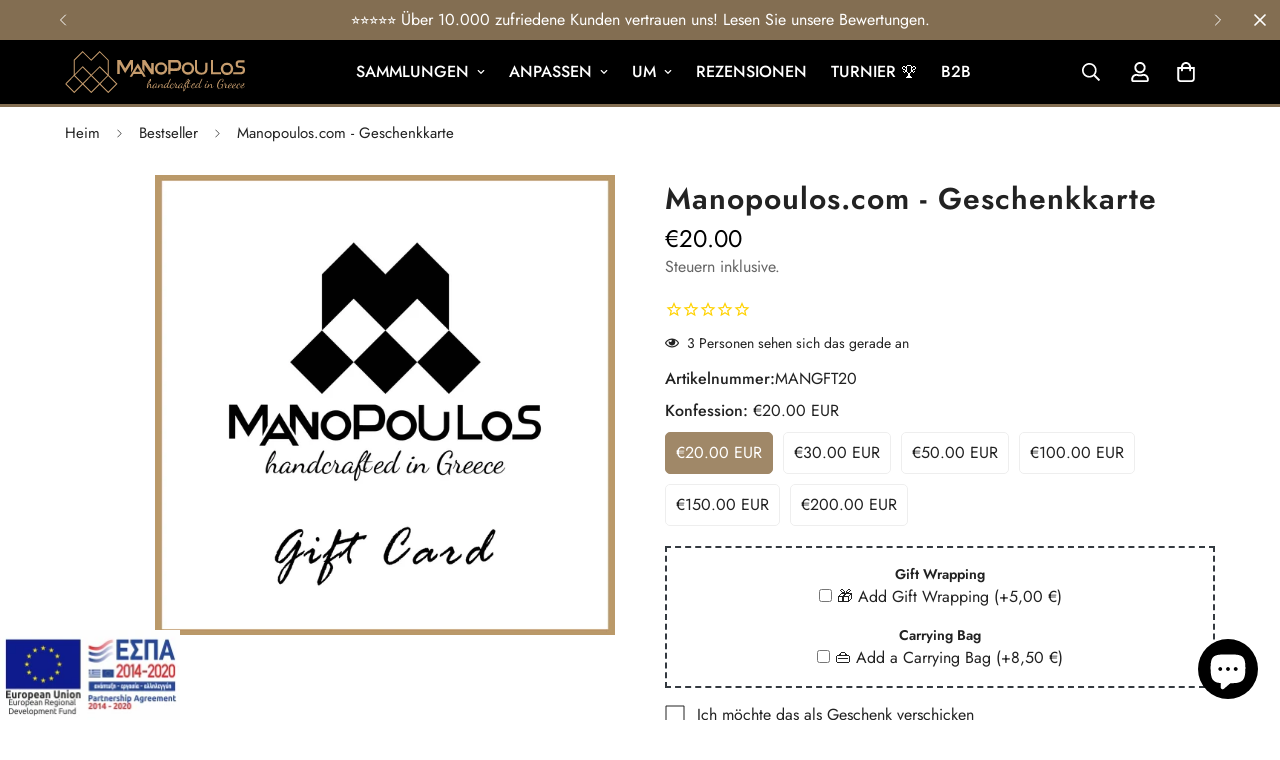

--- FILE ---
content_type: text/html; charset=utf-8
request_url: https://www.manopoulos.com/de/products/gift-card
body_size: 164157
content:

<!doctype html>
<html
  class="no-js  m:overflow-hidden"
  lang="de"
  data-template="product"
  
>
  <head>
    <meta charset="utf-8">
    <meta http-equiv="X-UA-Compatible" content="IE=edge">
    <meta name="viewport" content="width=device-width, initial-scale=1, maximum-scale=1.0, user-scalable=0">
    <meta name="theme-color" content="">
    <link rel="canonical" href="https://www.manopoulos.com/de/products/gift-card">
    <link rel="preconnect" href="https://fonts.shopifycdn.com" crossorigin>
    <link rel="preconnect" href="https://cdn.shopify.com" crossorigin><link rel="shortcut icon" type="image/png" href="//www.manopoulos.com/cdn/shop/files/favicon-32x32.png?crop=center&height=32&v=1717541412&width=32"><title>Manopoulos.com - Geschenkkarte | MANOPOULOS Schach &amp; Backgammon &ndash; MANOPOULOS Chess &amp; Backgammon</title><meta name="description" content="Kaufen Sie die neue Manopoulos.com – Geschenkkarte und andere Geschenkkarten von MANOPOULOS Chess &amp; Backgammon. Nur 20 € mit schneller Lieferung"><meta property="og:site_name" content="MANOPOULOS Chess &amp; Backgammon">
<meta property="og:url" content="https://www.manopoulos.com/de/products/gift-card">
<meta property="og:title" content="Manopoulos.com - Geschenkkarte | MANOPOULOS Schach &amp; Backgammon">
<meta property="og:type" content="product">
<meta property="og:description" content="Kaufen Sie die neue Manopoulos.com – Geschenkkarte und andere Geschenkkarten von MANOPOULOS Chess &amp; Backgammon. Nur 20 € mit schneller Lieferung"><meta property="og:image" content="http://www.manopoulos.com/cdn/shop/products/giftcard.jpg?v=1586101525">
<meta property="og:image:secure_url" content="https://www.manopoulos.com/cdn/shop/products/giftcard.jpg?v=1586101525">
<meta property="og:image:width" content="1600">
<meta property="og:image:height" content="1600"><meta property="og:price:amount" content="20.00">
<meta property="og:price:currency" content="EUR"><meta name="twitter:site" content="@manopoulos_"><meta name="twitter:card" content="summary_large_image">
<meta name="twitter:title" content="Manopoulos.com - Geschenkkarte | MANOPOULOS Schach &amp; Backgammon">
<meta name="twitter:description" content="Kaufen Sie die neue Manopoulos.com – Geschenkkarte und andere Geschenkkarten von MANOPOULOS Chess &amp; Backgammon. Nur 20 € mit schneller Lieferung">

<style>
  @font-face {  font-family: M-Heading-Font;  font-weight:400;  src: url(https://cdn.shopify.com/s/files/1/0561/2742/2636/files/Jost-Regular.ttf?v=1618297125);  font-display: swap;}@font-face {  font-family: M-Heading-Font;  font-weight:500;  src: url( https://cdn.shopify.com/s/files/1/0561/2742/2636/files/Jost-Medium.ttf?v=1618297125);  font-display: swap;}@font-face {  font-family: M-Heading-Font;  font-weight:600;  src: url( https://cdn.shopify.com/s/files/1/0561/2742/2636/files/Jost-SemiBold.ttf?v=1618297125);  font-display: swap;}:root {  --font-stack-header: 'M-Heading-Font';  --font-weight-header: 600;}@font-face {  font-family: M-Body-Font;  font-weight:400;  src: url(https://cdn.shopify.com/s/files/1/0561/2742/2636/files/Jost-Regular.ttf?v=1618297125);  font-display: swap;}@font-face {  font-family: M-Body-Font;  font-weight:500;  src: url( https://cdn.shopify.com/s/files/1/0561/2742/2636/files/Jost-Medium.ttf?v=1618297125);  font-display: swap;}@font-face {  font-family: M-Body-Font;  font-weight:600;  src: url( https://cdn.shopify.com/s/files/1/0561/2742/2636/files/Jost-SemiBold.ttf?v=1618297125);  font-display: swap;}:root {  --font-stack-body: 'M-Body-Font';  --font-weight-body: 400;;}
</style>
<style>
  html {
    font-size: calc(var(--font-base-size, 16) * 1px);
    -webkit-font-smoothing: antialiased;
    height: 100%;
    scroll-behavior: smooth;
  }
  body {
    margin: 0;
    font-family: var(--font-stack-body);
    font-weight: var(--font-weight-body);
    font-style: var(--font-style-body);
    color: rgb(var(--color-foreground));
    font-size: calc(var(--font-base-size, 16) * 1px);
    line-height: calc(var(--base-line-height) * 1px);
    background-color: rgb(var(--color-background));
    position: relative;
    min-height: 100%;
  }

  body,
  html {
    overflow-x: clip;
  }

  html.prevent-scroll,
  html.prevent-scroll body {
    height: auto;
    overflow: hidden !important;
  }

  html.prevent-scroll {
    padding-right: var(--m-scrollbar-width);
  }

  h1,
  h2,
  h3,
  h4,
  h5,
  h6 {
    font-family: var(--font-stack-header);
    font-weight: var(--font-weight-header);
    font-style: var(--font-style-header);
    color: rgb(var(--color-heading));
    line-height: normal;
    letter-spacing: var(--heading-letter-spacing);
  }
  h1,
  .h1 {
    font-size: calc(((var(--font-h1-mobile)) / (var(--font-base-size))) * 1rem);
    line-height: 1.278;
  }

  h2,
  .h2 {
    font-size: calc(((var(--font-h2-mobile)) / (var(--font-base-size))) * 1rem);
    line-height: 1.267;
  }

  h3,
  .h3 {
    font-size: calc(((var(--font-h3-mobile)) / (var(--font-base-size))) * 1rem);
    line-height: 1.36;
  }

  h4,
  .h4 {
    font-size: calc(((var(--font-h4-mobile)) / (var(--font-base-size))) * 1rem);
    line-height: 1.4;
  }

  h5,
  .h5 {
    font-size: calc(((var(--font-h5-mobile)) / (var(--font-base-size))) * 1rem);
    line-height: 1.5;
  }

  h6,
  .h6 {
    font-size: calc(((var(--font-h6-mobile)) / (var(--font-base-size))) * 1rem);
    line-height: 1.5;
  }

  @media only screen and (min-width: 768px) {
    .h1,
    h1 {
      font-size: calc(((var(--font-h1-tablet)) / (var(--font-base-size))) * 1rem);
      line-height: 1.238;
    }
    .h2,
    h2 {
      font-size: calc(((var(--font-h2-tablet)) / (var(--font-base-size))) * 1rem);
      line-height: 1.235;
    }
    h3,
    .h3 {
      font-size: calc(((var(--font-h3-tablet)) / (var(--font-base-size))) * 1rem);
      line-height: 1.36;
    }
    h4,
    .h4 {
      font-size: calc(((var(--font-h4-tablet)) / (var(--font-base-size))) * 1rem);
      line-height: 1.4;
    }
  }

  @media only screen and (min-width: 1280px) {
    .h1,
    h1 {
      font-size: calc(((var(--font-h1-desktop)) / (var(--font-base-size))) * 1rem);
      line-height: 1.167;
    }
    .h2,
    h2 {
      font-size: calc(((var(--font-h2-desktop)) / (var(--font-base-size))) * 1rem);
      line-height: 1.238;
    }
    h3,
    .h3 {
      font-size: calc(((var(--font-h3-desktop)) / (var(--font-base-size))) * 1rem);
      line-height: 1.278;
    }
    h4,
    .h4 {
      font-size: calc(((var(--font-h4-desktop)) / (var(--font-base-size))) * 1rem);
      line-height: 1.333;
    }
    h5,
    .h5 {
      font-size: calc(((var(--font-h5-desktop)) / (var(--font-base-size))) * 1rem);
    }
    h6,
    .h6 {
      font-size: calc(((var(--font-h6-desktop)) / (var(--font-base-size))) * 1rem);
    }
  }
  [style*='--aspect-ratio'] {
    position: relative;
    overflow: hidden;
  }
  [style*='--aspect-ratio']:before {
    display: block;
    width: 100%;
    content: '';
    height: 0px;
  }
  [style*='--aspect-ratio'] > *:first-child {
    top: 0;
    left: 0;
    right: 0;
    position: absolute !important;
    object-fit: cover;
    width: 100%;
    height: 100%;
  }
  [style*='--aspect-ratio']:before {
    padding-top: calc(100% / (0.0001 + var(--aspect-ratio, 16/9)));
  }
  @media (max-width: 767px) {
    [style*='--aspect-ratio']:before {
      padding-top: calc(100% / (0.0001 + var(--aspect-ratio-mobile, var(--aspect-ratio, 16/9))));
    }
  }
  .swiper-wrapper {
    display: flex;
  }
  .swiper-container:not(.swiper-container-initialized) .swiper-slide {
    width: calc(100% / var(--items, 1));
    flex: 0 0 auto;
  }
  @media (max-width: 1023px) {
    .swiper-container:not(.swiper-container-initialized) .swiper-slide {
      min-width: 40vw;
      flex: 0 0 auto;
    }
  }
  @media (max-width: 767px) {
    .swiper-container:not(.swiper-container-initialized) .swiper-slide {
      min-width: 66vw;
      flex: 0 0 auto;
    }
  }
</style>
<link href="//www.manopoulos.com/cdn/shop/t/91/assets/main.css?v=112873091516746839711751289424" rel="stylesheet" type="text/css" media="all" />
<style data-shopify>
:root,.m-color-default {
      --color-background: 255,255,255;
      --color-background-secondary: 245,245,245;
  		
  	  --gradient-background: #ffffff;
  		
  		--color-foreground: 34,34,34;
  		--color-foreground-secondary: 102,102,102;
      --color-heading: 34,34,34;
  		--color-button: 131,110,82;
  		--color-button-text: 255,255,255;
  		--color-outline-button: 0,0,0;
      --color-button-hover: 160, 136, 104;
      --color-button-text-hover: 255, 255, 255;
  		--color-border: 238,238,238;
  		--color-price-sale: 232,78,78;
  		--color-price-regular: 0,0,0;
  		--color-form-field: 255,255,255;
  		--color-form-field-text: 0,0,0;
  		--color-tooltip: 34,34,34;
  		--color-tooltip-text: 255,255,255;
  	}
  
.m-color-dark {
      --color-background: 0,0,0;
      --color-background-secondary: 245,245,245;
  		
  	  --gradient-background: #000000;
  		
  		--color-foreground: 255,255,255;
  		--color-foreground-secondary: 255,255,255;
      --color-heading: 255,255,255;
  		--color-button: 131,110,82;
  		--color-button-text: 255,255,255;
  		--color-outline-button: 255,255,255;
      --color-button-hover: 131, 110, 82;
      --color-button-text-hover: 255, 255, 255;
  		--color-border: 75,75,75;
  		--color-price-sale: 232,78,78;
  		--color-price-regular: 255,255,255;
  		--color-form-field: 255,255,255;
  		--color-form-field-text: 34,34,34;
  		--color-tooltip: 255,255,255;
  		--color-tooltip-text: 34,34,34;
  	}
  
.m-color-footer {
      --color-background: 245,245,245;
      --color-background-secondary: 245,245,245;
  		
  	  --gradient-background: #f5f5f5;
  		
  		--color-foreground: 0,0,0;
  		--color-foreground-secondary: 102,102,102;
      --color-heading: 34,34,34;
  		--color-button: 34,34,34;
  		--color-button-text: 255,255,255;
  		--color-outline-button: 34,34,34;
      --color-button-hover: 34, 34, 34;
      --color-button-text-hover: 255, 255, 255;
  		--color-border: 222,222,222;
  		--color-price-sale: 232,78,78;
  		--color-price-regular: 0,0,0;
  		--color-form-field: 255,255,255;
  		--color-form-field-text: 0,0,0;
  		--color-tooltip: 34,34,34;
  		--color-tooltip-text: 255,255,255;
  	}
  
.m-color-badge-hot {
      --color-background: 76,29,149;
      --color-background-secondary: 245,245,245;
  		
  	  --gradient-background: #4c1d95;
  		
  		--color-foreground: 255,255,255;
  		--color-foreground-secondary: 255,255,255;
      --color-heading: 255,255,255;
  		--color-button: 255,255,255;
  		--color-button-text: 34,34,34;
  		--color-outline-button: 255,255,255;
      --color-button-hover: 255, 255, 255;
      --color-button-text-hover: 34, 34, 34;
  		--color-border: 222,222,222;
  		--color-price-sale: 255,255,255;
  		--color-price-regular: 255,255,255;
  		--color-form-field: 255,255,255;
  		--color-form-field-text: 0,0,0;
  		--color-tooltip: 255,255,255;
  		--color-tooltip-text: 34,34,34;
  	}
  
.m-color-badge-new {
      --color-background: 255,255,255;
      --color-background-secondary: 245,245,245;
  		
  	  --gradient-background: #ffffff;
  		
  		--color-foreground: 0,0,0;
  		--color-foreground-secondary: 0,0,0;
      --color-heading: 0,0,0;
  		--color-button: 255,255,255;
  		--color-button-text: 34,34,34;
  		--color-outline-button: 255,255,255;
      --color-button-hover: 255, 255, 255;
      --color-button-text-hover: 34, 34, 34;
  		--color-border: 222,222,222;
  		--color-price-sale: 255,255,255;
  		--color-price-regular: 255,255,255;
  		--color-form-field: 255,255,255;
  		--color-form-field-text: 0,0,0;
  		--color-tooltip: 255,255,255;
  		--color-tooltip-text: 34,34,34;
  	}
  
.m-color-badge-sale {
      --color-background: 131,110,82;
      --color-background-secondary: 245,245,245;
  		
  	  --gradient-background: #836e52;
  		
  		--color-foreground: 255,255,255;
  		--color-foreground-secondary: 255,255,255;
      --color-heading: 255,255,255;
  		--color-button: 255,255,255;
  		--color-button-text: 34,34,34;
  		--color-outline-button: 255,255,255;
      --color-button-hover: 255, 255, 255;
      --color-button-text-hover: 34, 34, 34;
  		--color-border: 222,222,222;
  		--color-price-sale: 255,255,255;
  		--color-price-regular: 255,255,255;
  		--color-form-field: 255,255,255;
  		--color-form-field-text: 0,0,0;
  		--color-tooltip: 255,255,255;
  		--color-tooltip-text: 34,34,34;
  	}
  
.m-color-scheme-cee058e4-58e3-46aa-9af9-219dadc79066 {
      --color-background: 244,244,244;
      --color-background-secondary: 245,245,245;
  		
  	  --gradient-background: #f4f4f4;
  		
  		--color-foreground: 34,34,34;
  		--color-foreground-secondary: 102,102,102;
      --color-heading: 34,34,34;
  		--color-button: 0,0,0;
  		--color-button-text: 255,255,255;
  		--color-outline-button: 0,0,0;
      --color-button-hover: 34, 34, 34;
      --color-button-text-hover: 255, 255, 255;
  		--color-border: 238,238,238;
  		--color-price-sale: 232,78,78;
  		--color-price-regular: 0,0,0;
  		--color-form-field: 242,242,242;
  		--color-form-field-text: 0,0,0;
  		--color-tooltip: 34,34,34;
  		--color-tooltip-text: 255,255,255;
  	}
  
.m-color-scheme-09e5b5b4-774c-4b6c-8025-416ced49cc74 {
      --color-background: 33,37,41;
      --color-background-secondary: 245,245,245;
  		
  	  --gradient-background: #212529;
  		
  		--color-foreground: 255,255,255;
  		--color-foreground-secondary: 255,255,255;
      --color-heading: 160,136,104;
  		--color-button: 131,110,82;
  		--color-button-text: 255,255,255;
  		--color-outline-button: 0,0,0;
      --color-button-hover: 160, 136, 104;
      --color-button-text-hover: 255, 255, 255;
  		--color-border: 238,238,238;
  		--color-price-sale: 232,78,78;
  		--color-price-regular: 0,0,0;
  		--color-form-field: 255,255,255;
  		--color-form-field-text: 0,0,0;
  		--color-tooltip: 34,34,34;
  		--color-tooltip-text: 255,255,255;
  	}
  
  .m-color-default, .m-color-dark, .m-color-footer, .m-color-badge-hot, .m-color-badge-new, .m-color-badge-sale, .m-color-scheme-cee058e4-58e3-46aa-9af9-219dadc79066, .m-color-scheme-09e5b5b4-774c-4b6c-8025-416ced49cc74 {
  	color: rgb(var(--color-foreground));
  	background-color: rgb(var(--color-background));
  }:root {     /* ANIMATIONS */  	--m-duration-short: .1s;     --m-duration-default: .25s;     --m-duration-long: .5s;     --m-duration-image: .65s;     --m-duration-animate: 1s;     --m-animation-duration: 600ms;     --m-animation-fade-in-up: m-fade-in-up var(--m-animation-duration) cubic-bezier(0, 0, 0.3, 1) forwards;     --m-animation-fade-in-left: m-fade-in-left var(--m-animation-duration) cubic-bezier(0, 0, 0.3, 1) forwards;     --m-animation-fade-in-right: m-fade-in-right var(--m-animation-duration) cubic-bezier(0, 0, 0.3, 1) forwards;     --m-animation-fade-in-left-rtl: m-fade-in-left-rtl var(--m-animation-duration) cubic-bezier(0, 0, 0.3, 1) forwards;     --m-animation-fade-in-right-rtl: m-fade-in-right-rtl var(--m-animation-duration) cubic-bezier(0, 0, 0.3, 1) forwards;     --m-animation-fade-in: m-fade-in calc(var(--m-animation-duration) * 2) cubic-bezier(0, 0, 0.3, 1);     --m-animation-zoom-fade: m-zoom-fade var(--m-animation-duration) ease forwards;  	/* BODY */  	--base-line-height: 28;   /* INPUTS */   --inputs-border-width: 1px;  	--inputs-radius: 5px;  	/* BUTTON */  	--btn-letter-spacing: 1px;  	--btn-border-radius: 5px;  	--btn-border-width: 1px;  	--btn-line-height: 23px;  	  	--btn-text-transform: uppercase;  	  	/* COUNT BUBBLE */  	--color-cart-wishlist-count: #ffffff;  	--bg-cart-wishlist-count: #da3f3f;  	/* OVERLAY */  	--color-image-overlay: #000000;  	--opacity-image-overlay: 0.2;  	/* Notification */  	--color-success: 58,135,53;  	--color-warning: 210,134,26;    --color-error: 218, 63, 63;    --color-error-bg: #fbeaea;    --color-warning-bg: #faecd7;    --color-success-bg: #d1eccf;  	/* CUSTOM COLOR */  	--text-black: 0,0,0;  	--text-white: 255,255,255;  	--bg-black: 0,0,0;  	--bg-white: 255,255,255;  	--rounded-full: 9999px;  	--bg-card-placeholder: rgba(243,243,243,1);  	--arrow-select-box: url(//www.manopoulos.com/cdn/shop/t/91/assets/ar-down.svg?v=92728264558441377851751289424);  	/* FONT SIZES */  	--font-base-size: 16;  	--font-btn-size: 16px;  	--font-btn-weight: 600;  	--font-h1-desktop: 60;  	--font-h1-tablet: 42;  	--font-h1-mobile: 36;  	--font-h2-desktop: 42;  	--font-h2-tablet: 33;  	--font-h2-mobile: 29;  	--font-h3-desktop: 36;  	--font-h3-tablet: 28;  	--font-h3-mobile: 25;  	--font-h4-desktop: 24;  	--font-h4-tablet: 19;  	--font-h4-mobile: 19;  	--font-h5-desktop: 18;  	--font-h5-mobile: 16;  	--font-h6-desktop: 16;  	--font-h6-mobile: 16;  	--heading-letter-spacing: 1px;   --arrow-down-url: url(//www.manopoulos.com/cdn/shop/t/91/assets/arrow-down.svg?v=157552497485556416461751289424);   --arrow-down-white-url: url(//www.manopoulos.com/cdn/shop/t/91/assets/arrow-down-white.svg?v=70535736727834135531751289424);   --product-title-line-clamp: 3;  	--spacing-sections-desktop: 0px;   --spacing-sections-laptop: 0px;   --spacing-sections-tablet: 0px;   --spacing-sections-mobile: 0px;  	/* LAYOUT */  	--container-width: 1200px;   --fluid-container-width: 1420px;   --fluid-container-offset: 65px;   /* CORNER RADIUS */   --blocks-radius: 0px;   --medium-blocks-radius: 0px;   --pcard-radius: 0px;  }
</style><link rel="stylesheet" href="//www.manopoulos.com/cdn/shop/t/91/assets/cart.css?v=9189454619990308861751289424" media="print" onload="this.media='all'">
<noscript><link href="//www.manopoulos.com/cdn/shop/t/91/assets/cart.css?v=9189454619990308861751289424" rel="stylesheet" type="text/css" media="all" /></noscript><link href="//www.manopoulos.com/cdn/shop/t/91/assets/vendor.css?v=78734522753772538311751289425" rel="stylesheet" type="text/css" media="all" /><link rel="stylesheet" href="//www.manopoulos.com/cdn/shop/t/91/assets/custom-style.css?v=68377333970908838601751289424" media="print" onload="this.media='all'">
<link rel="stylesheet" href="//www.manopoulos.com/cdn/shop/t/91/assets/custom.css?v=182576599183356044141751289479" media="print" onload="this.media='all'">
<noscript><link href="//www.manopoulos.com/cdn/shop/t/91/assets/custom-style.css?v=68377333970908838601751289424" rel="stylesheet" type="text/css" media="all" /></noscript>
<noscript><link href="//www.manopoulos.com/cdn/shop/t/91/assets/custom.css?v=182576599183356044141751289479" rel="stylesheet" type="text/css" media="all" /></noscript><style data-shopify>.m-topbar a[href*="pinterest"], .m-topbar a[href*="twitter"], .m-topbar a[href*="snapchat"], .m-topbar a[href*="youtube"],.m-topbar a[href*="tiktok"] { Anzeige: keine; } body .m-product-card__tag-name { Schriftgröße: 12px; Schriftstärke: 500; text-transform: großschreiben; Innenabstand: 4px 10px; border-radius: 40px; } .m-icon-box--small { border-top: 1px solid rgb(var(--color-border)); } .m-icon-box--small .m-icon-box__heading { Zeilenhöhe: 26px; Schriftgröße: 18px; margin-bottom: 6px; } body .m-footer--block .social-media-links { Abstand: 12px; Rand: 0; padding: 5px 0; } body .m-footer--block .social-media-links a { Farbe: #222; Breite: 48px; Höhe: 48px; Padding: 0; Anzeige: inline-flex; align-items: zentriert; justify-content: zentriert; border-radius: 50%; Hintergrundfarbe: #E9E9E9; Übergang: alle .3s; } body .m-footer--block .social-media-links a:hover { Hintergrundfarbe: #222; Farbe: #fff; box-shadow: 0 0 0 0.2rem #222; } .m-footer--block-title { Schriftgröße: 16px !important; text-transform: uppercase; Schriftstärke: 500; } .social-media-links { margin-top: 20px !important; } .main-product__block { margin-top: 3px !important; } .installment-shoppay { Anzeige: keine; } .m-product-option:not(:last-child) { margin-bottom: 15px; } .m-product-option--label { margin-bottom: 4px; } .main-product__block .m-product-meta--label { min-width: 45px !important; margin-right: 0 !important; } .m-cart-drawer { z-Index: 9999999; } .f-incart__title { Anzeige: keine !important; } .ef__product-option-root { border: 2px dashed #343a40 !important; text-align: center; Benutzerauswahl: keine; padding: 1rem 1rem 0 1rem !important; Hintergrundfarbe: #f8f9fa; margin-bottom: 15px; } .ef__option-value-checkbox label { Cursor: Zeiger; } .ef__product-option .disclaimer { Schriftgröße: 14px; margin-top: 20px; } .m-sub-menu__item a { Farbe: #fff !important; } .stamped-header-title { Anzeige: keine; } div.stamped-container[data-widget-style] { margin: 0 auto !important; } .m-product-card--show-second-img .m-product-card__media:hover .m-product-card__hover-image { transform: none !important; } .ef__product-option-root input[type='radio'], .ef__product-option-root input[type='checkbox'] { vertikal ausrichten: Mitte; } .ef__product-option-root input[type='radio'] + label, .ef__product-option-root input[type='checkbox'] + label { vertikal ausrichten: Mitte; } .m-cart-drawer__title { margin-bottom: 10px; } .foxkit-stock-countdown { margin-top: 15px; } .m-footer .social-media-links { margin-bottom: 20px !important; } .transcy-switcher-language { margin-left: 5px; } .transcy-character-divider { Anzeige: keine; } .transcy-switcher-currency { margin-left: 10px; } .transcy-switcher-manual.transcy-desktop { margin-right: 0; } .sr-only { Position: absolut; Breite: 1px; Höhe: 1px; Padding: 0; margin: -1px; Überlauf: versteckt; Clip: rect(0,0,0,0); Grenze: 0; } .m-slider:not(.m-slider--adapt).m-slider--large .m-slide__media { max-height: 580px !important; }
</style>


<script src="//www.manopoulos.com/cdn/shop/t/91/assets/product-list.js?v=133975944838759569291751289424" defer="defer"></script>
<script src="//www.manopoulos.com/cdn/shop/t/91/assets/vendor.js?v=119957582363934401191751289424" defer="defer"></script>
    <script src="//www.manopoulos.com/cdn/shop/t/91/assets/theme-global.js?v=89657562916315813401751289425" defer="defer"></script><script src="//www.manopoulos.com/cdn/shop/t/91/assets/animations.js?v=155369821993258477171751289425" defer="defer"></script><script>window.performance && window.performance.mark && window.performance.mark('shopify.content_for_header.start');</script><meta name="google-site-verification" content="raYqX0HPMu0ehoo0kXaj-dF8Beh2dXUz2jvq0ZRWcxk">
<meta id="shopify-digital-wallet" name="shopify-digital-wallet" content="/16986963/digital_wallets/dialog">
<meta name="shopify-checkout-api-token" content="59a5cf39847c19dd08bead8a46db1265">
<link rel="alternate" hreflang="x-default" href="https://www.manopoulos.com/products/gift-card">
<link rel="alternate" hreflang="en" href="https://www.manopoulos.com/products/gift-card">
<link rel="alternate" hreflang="de" href="https://www.manopoulos.com/de/products/gift-card">
<link rel="alternate" hreflang="fr" href="https://www.manopoulos.com/fr/products/gift-card">
<link rel="alternate" hreflang="it" href="https://www.manopoulos.com/it/products/gift-card">
<link rel="alternate" hreflang="nl" href="https://www.manopoulos.com/nl/products/gift-card">
<link rel="alternate" hreflang="pt" href="https://www.manopoulos.com/pt/products/gift-card">
<link rel="alternate" hreflang="es" href="https://www.manopoulos.com/es/products/gift-card">
<link rel="alternate" hreflang="da" href="https://www.manopoulos.com/da/products/gift-card">
<link rel="alternate" hreflang="sv" href="https://www.manopoulos.com/sv/products/gift-card">
<link rel="alternate" type="application/json+oembed" href="https://www.manopoulos.com/de/products/gift-card.oembed">
<script async="async" src="/checkouts/internal/preloads.js?locale=de-GR"></script>
<link rel="preconnect" href="https://shop.app" crossorigin="anonymous">
<script async="async" src="https://shop.app/checkouts/internal/preloads.js?locale=de-GR&shop_id=16986963" crossorigin="anonymous"></script>
<script id="apple-pay-shop-capabilities" type="application/json">{"shopId":16986963,"countryCode":"GR","currencyCode":"EUR","merchantCapabilities":["supports3DS"],"merchantId":"gid:\/\/shopify\/Shop\/16986963","merchantName":"MANOPOULOS Chess \u0026 Backgammon","requiredBillingContactFields":["postalAddress","email","phone"],"requiredShippingContactFields":["postalAddress","email","phone"],"shippingType":"shipping","supportedNetworks":["visa","masterCard","amex"],"total":{"type":"pending","label":"MANOPOULOS Chess \u0026 Backgammon","amount":"1.00"},"shopifyPaymentsEnabled":true,"supportsSubscriptions":true}</script>
<script id="shopify-features" type="application/json">{"accessToken":"59a5cf39847c19dd08bead8a46db1265","betas":["rich-media-storefront-analytics"],"domain":"www.manopoulos.com","predictiveSearch":true,"shopId":16986963,"locale":"de"}</script>
<script>var Shopify = Shopify || {};
Shopify.shop = "manopoulos.myshopify.com";
Shopify.locale = "de";
Shopify.currency = {"active":"EUR","rate":"1.0"};
Shopify.country = "GR";
Shopify.theme = {"name":"MANOPOULOS v5.8.0 (06\/30)","id":183201235289,"schema_name":"Minimog - OS 2.0","schema_version":"5.8.0","theme_store_id":null,"role":"main"};
Shopify.theme.handle = "null";
Shopify.theme.style = {"id":null,"handle":null};
Shopify.cdnHost = "www.manopoulos.com/cdn";
Shopify.routes = Shopify.routes || {};
Shopify.routes.root = "/de/";</script>
<script type="module">!function(o){(o.Shopify=o.Shopify||{}).modules=!0}(window);</script>
<script>!function(o){function n(){var o=[];function n(){o.push(Array.prototype.slice.apply(arguments))}return n.q=o,n}var t=o.Shopify=o.Shopify||{};t.loadFeatures=n(),t.autoloadFeatures=n()}(window);</script>
<script>
  window.ShopifyPay = window.ShopifyPay || {};
  window.ShopifyPay.apiHost = "shop.app\/pay";
  window.ShopifyPay.redirectState = null;
</script>
<script id="shop-js-analytics" type="application/json">{"pageType":"product"}</script>
<script defer="defer" async type="module" src="//www.manopoulos.com/cdn/shopifycloud/shop-js/modules/v2/client.init-shop-cart-sync_DIwzDt8_.de.esm.js"></script>
<script defer="defer" async type="module" src="//www.manopoulos.com/cdn/shopifycloud/shop-js/modules/v2/chunk.common_DK6FaseX.esm.js"></script>
<script defer="defer" async type="module" src="//www.manopoulos.com/cdn/shopifycloud/shop-js/modules/v2/chunk.modal_DJrdBHKE.esm.js"></script>
<script type="module">
  await import("//www.manopoulos.com/cdn/shopifycloud/shop-js/modules/v2/client.init-shop-cart-sync_DIwzDt8_.de.esm.js");
await import("//www.manopoulos.com/cdn/shopifycloud/shop-js/modules/v2/chunk.common_DK6FaseX.esm.js");
await import("//www.manopoulos.com/cdn/shopifycloud/shop-js/modules/v2/chunk.modal_DJrdBHKE.esm.js");

  window.Shopify.SignInWithShop?.initShopCartSync?.({"fedCMEnabled":true,"windoidEnabled":true});

</script>
<script>
  window.Shopify = window.Shopify || {};
  if (!window.Shopify.featureAssets) window.Shopify.featureAssets = {};
  window.Shopify.featureAssets['shop-js'] = {"shop-cart-sync":["modules/v2/client.shop-cart-sync_CpbWr8Q_.de.esm.js","modules/v2/chunk.common_DK6FaseX.esm.js","modules/v2/chunk.modal_DJrdBHKE.esm.js"],"init-fed-cm":["modules/v2/client.init-fed-cm_BnAV8Oxq.de.esm.js","modules/v2/chunk.common_DK6FaseX.esm.js","modules/v2/chunk.modal_DJrdBHKE.esm.js"],"shop-toast-manager":["modules/v2/client.shop-toast-manager_6XJ40SNJ.de.esm.js","modules/v2/chunk.common_DK6FaseX.esm.js","modules/v2/chunk.modal_DJrdBHKE.esm.js"],"init-shop-cart-sync":["modules/v2/client.init-shop-cart-sync_DIwzDt8_.de.esm.js","modules/v2/chunk.common_DK6FaseX.esm.js","modules/v2/chunk.modal_DJrdBHKE.esm.js"],"shop-button":["modules/v2/client.shop-button_CZz_39uh.de.esm.js","modules/v2/chunk.common_DK6FaseX.esm.js","modules/v2/chunk.modal_DJrdBHKE.esm.js"],"init-windoid":["modules/v2/client.init-windoid_B-LDUEPU.de.esm.js","modules/v2/chunk.common_DK6FaseX.esm.js","modules/v2/chunk.modal_DJrdBHKE.esm.js"],"shop-cash-offers":["modules/v2/client.shop-cash-offers_Dr1ejWJu.de.esm.js","modules/v2/chunk.common_DK6FaseX.esm.js","modules/v2/chunk.modal_DJrdBHKE.esm.js"],"pay-button":["modules/v2/client.pay-button_ghLncuwV.de.esm.js","modules/v2/chunk.common_DK6FaseX.esm.js","modules/v2/chunk.modal_DJrdBHKE.esm.js"],"init-customer-accounts":["modules/v2/client.init-customer-accounts_CXFx84Ar.de.esm.js","modules/v2/client.shop-login-button_D4ESF-iV.de.esm.js","modules/v2/chunk.common_DK6FaseX.esm.js","modules/v2/chunk.modal_DJrdBHKE.esm.js"],"avatar":["modules/v2/client.avatar_BTnouDA3.de.esm.js"],"checkout-modal":["modules/v2/client.checkout-modal_C1x0kikZ.de.esm.js","modules/v2/chunk.common_DK6FaseX.esm.js","modules/v2/chunk.modal_DJrdBHKE.esm.js"],"init-shop-for-new-customer-accounts":["modules/v2/client.init-shop-for-new-customer-accounts_v7pinn42.de.esm.js","modules/v2/client.shop-login-button_D4ESF-iV.de.esm.js","modules/v2/chunk.common_DK6FaseX.esm.js","modules/v2/chunk.modal_DJrdBHKE.esm.js"],"init-customer-accounts-sign-up":["modules/v2/client.init-customer-accounts-sign-up_DpQU4YB3.de.esm.js","modules/v2/client.shop-login-button_D4ESF-iV.de.esm.js","modules/v2/chunk.common_DK6FaseX.esm.js","modules/v2/chunk.modal_DJrdBHKE.esm.js"],"init-shop-email-lookup-coordinator":["modules/v2/client.init-shop-email-lookup-coordinator_BRs9hJ8g.de.esm.js","modules/v2/chunk.common_DK6FaseX.esm.js","modules/v2/chunk.modal_DJrdBHKE.esm.js"],"shop-follow-button":["modules/v2/client.shop-follow-button_Q3WId6RZ.de.esm.js","modules/v2/chunk.common_DK6FaseX.esm.js","modules/v2/chunk.modal_DJrdBHKE.esm.js"],"shop-login-button":["modules/v2/client.shop-login-button_D4ESF-iV.de.esm.js","modules/v2/chunk.common_DK6FaseX.esm.js","modules/v2/chunk.modal_DJrdBHKE.esm.js"],"shop-login":["modules/v2/client.shop-login_DtE1on06.de.esm.js","modules/v2/chunk.common_DK6FaseX.esm.js","modules/v2/chunk.modal_DJrdBHKE.esm.js"],"lead-capture":["modules/v2/client.lead-capture_BFGmGe6G.de.esm.js","modules/v2/chunk.common_DK6FaseX.esm.js","modules/v2/chunk.modal_DJrdBHKE.esm.js"],"payment-terms":["modules/v2/client.payment-terms_Cj7FQ-eb.de.esm.js","modules/v2/chunk.common_DK6FaseX.esm.js","modules/v2/chunk.modal_DJrdBHKE.esm.js"]};
</script>
<script>(function() {
  var isLoaded = false;
  function asyncLoad() {
    if (isLoaded) return;
    isLoaded = true;
    var urls = ["https:\/\/cdn1.stamped.io\/files\/widget.min.js?shop=manopoulos.myshopify.com"];
    for (var i = 0; i < urls.length; i++) {
      var s = document.createElement('script');
      s.type = 'text/javascript';
      s.async = true;
      s.src = urls[i];
      var x = document.getElementsByTagName('script')[0];
      x.parentNode.insertBefore(s, x);
    }
  };
  if(window.attachEvent) {
    window.attachEvent('onload', asyncLoad);
  } else {
    window.addEventListener('load', asyncLoad, false);
  }
})();</script>
<script id="__st">var __st={"a":16986963,"offset":7200,"reqid":"9593ecb0-b8d2-4c87-a66c-bc61fc824874-1769675811","pageurl":"www.manopoulos.com\/de\/products\/gift-card","u":"5d4ca06f3b7d","p":"product","rtyp":"product","rid":4428740296765};</script>
<script>window.ShopifyPaypalV4VisibilityTracking = true;</script>
<script id="captcha-bootstrap">!function(){'use strict';const t='contact',e='account',n='new_comment',o=[[t,t],['blogs',n],['comments',n],[t,'customer']],c=[[e,'customer_login'],[e,'guest_login'],[e,'recover_customer_password'],[e,'create_customer']],r=t=>t.map((([t,e])=>`form[action*='/${t}']:not([data-nocaptcha='true']) input[name='form_type'][value='${e}']`)).join(','),a=t=>()=>t?[...document.querySelectorAll(t)].map((t=>t.form)):[];function s(){const t=[...o],e=r(t);return a(e)}const i='password',u='form_key',d=['recaptcha-v3-token','g-recaptcha-response','h-captcha-response',i],f=()=>{try{return window.sessionStorage}catch{return}},m='__shopify_v',_=t=>t.elements[u];function p(t,e,n=!1){try{const o=window.sessionStorage,c=JSON.parse(o.getItem(e)),{data:r}=function(t){const{data:e,action:n}=t;return t[m]||n?{data:e,action:n}:{data:t,action:n}}(c);for(const[e,n]of Object.entries(r))t.elements[e]&&(t.elements[e].value=n);n&&o.removeItem(e)}catch(o){console.error('form repopulation failed',{error:o})}}const l='form_type',E='cptcha';function T(t){t.dataset[E]=!0}const w=window,h=w.document,L='Shopify',v='ce_forms',y='captcha';let A=!1;((t,e)=>{const n=(g='f06e6c50-85a8-45c8-87d0-21a2b65856fe',I='https://cdn.shopify.com/shopifycloud/storefront-forms-hcaptcha/ce_storefront_forms_captcha_hcaptcha.v1.5.2.iife.js',D={infoText:'Durch hCaptcha geschützt',privacyText:'Datenschutz',termsText:'Allgemeine Geschäftsbedingungen'},(t,e,n)=>{const o=w[L][v],c=o.bindForm;if(c)return c(t,g,e,D).then(n);var r;o.q.push([[t,g,e,D],n]),r=I,A||(h.body.append(Object.assign(h.createElement('script'),{id:'captcha-provider',async:!0,src:r})),A=!0)});var g,I,D;w[L]=w[L]||{},w[L][v]=w[L][v]||{},w[L][v].q=[],w[L][y]=w[L][y]||{},w[L][y].protect=function(t,e){n(t,void 0,e),T(t)},Object.freeze(w[L][y]),function(t,e,n,w,h,L){const[v,y,A,g]=function(t,e,n){const i=e?o:[],u=t?c:[],d=[...i,...u],f=r(d),m=r(i),_=r(d.filter((([t,e])=>n.includes(e))));return[a(f),a(m),a(_),s()]}(w,h,L),I=t=>{const e=t.target;return e instanceof HTMLFormElement?e:e&&e.form},D=t=>v().includes(t);t.addEventListener('submit',(t=>{const e=I(t);if(!e)return;const n=D(e)&&!e.dataset.hcaptchaBound&&!e.dataset.recaptchaBound,o=_(e),c=g().includes(e)&&(!o||!o.value);(n||c)&&t.preventDefault(),c&&!n&&(function(t){try{if(!f())return;!function(t){const e=f();if(!e)return;const n=_(t);if(!n)return;const o=n.value;o&&e.removeItem(o)}(t);const e=Array.from(Array(32),(()=>Math.random().toString(36)[2])).join('');!function(t,e){_(t)||t.append(Object.assign(document.createElement('input'),{type:'hidden',name:u})),t.elements[u].value=e}(t,e),function(t,e){const n=f();if(!n)return;const o=[...t.querySelectorAll(`input[type='${i}']`)].map((({name:t})=>t)),c=[...d,...o],r={};for(const[a,s]of new FormData(t).entries())c.includes(a)||(r[a]=s);n.setItem(e,JSON.stringify({[m]:1,action:t.action,data:r}))}(t,e)}catch(e){console.error('failed to persist form',e)}}(e),e.submit())}));const S=(t,e)=>{t&&!t.dataset[E]&&(n(t,e.some((e=>e===t))),T(t))};for(const o of['focusin','change'])t.addEventListener(o,(t=>{const e=I(t);D(e)&&S(e,y())}));const B=e.get('form_key'),M=e.get(l),P=B&&M;t.addEventListener('DOMContentLoaded',(()=>{const t=y();if(P)for(const e of t)e.elements[l].value===M&&p(e,B);[...new Set([...A(),...v().filter((t=>'true'===t.dataset.shopifyCaptcha))])].forEach((e=>S(e,t)))}))}(h,new URLSearchParams(w.location.search),n,t,e,['guest_login'])})(!0,!0)}();</script>
<script integrity="sha256-4kQ18oKyAcykRKYeNunJcIwy7WH5gtpwJnB7kiuLZ1E=" data-source-attribution="shopify.loadfeatures" defer="defer" src="//www.manopoulos.com/cdn/shopifycloud/storefront/assets/storefront/load_feature-a0a9edcb.js" crossorigin="anonymous"></script>
<script crossorigin="anonymous" defer="defer" src="//www.manopoulos.com/cdn/shopifycloud/storefront/assets/shopify_pay/storefront-65b4c6d7.js?v=20250812"></script>
<script data-source-attribution="shopify.dynamic_checkout.dynamic.init">var Shopify=Shopify||{};Shopify.PaymentButton=Shopify.PaymentButton||{isStorefrontPortableWallets:!0,init:function(){window.Shopify.PaymentButton.init=function(){};var t=document.createElement("script");t.src="https://www.manopoulos.com/cdn/shopifycloud/portable-wallets/latest/portable-wallets.de.js",t.type="module",document.head.appendChild(t)}};
</script>
<script data-source-attribution="shopify.dynamic_checkout.buyer_consent">
  function portableWalletsHideBuyerConsent(e){var t=document.getElementById("shopify-buyer-consent"),n=document.getElementById("shopify-subscription-policy-button");t&&n&&(t.classList.add("hidden"),t.setAttribute("aria-hidden","true"),n.removeEventListener("click",e))}function portableWalletsShowBuyerConsent(e){var t=document.getElementById("shopify-buyer-consent"),n=document.getElementById("shopify-subscription-policy-button");t&&n&&(t.classList.remove("hidden"),t.removeAttribute("aria-hidden"),n.addEventListener("click",e))}window.Shopify?.PaymentButton&&(window.Shopify.PaymentButton.hideBuyerConsent=portableWalletsHideBuyerConsent,window.Shopify.PaymentButton.showBuyerConsent=portableWalletsShowBuyerConsent);
</script>
<script data-source-attribution="shopify.dynamic_checkout.cart.bootstrap">document.addEventListener("DOMContentLoaded",(function(){function t(){return document.querySelector("shopify-accelerated-checkout-cart, shopify-accelerated-checkout")}if(t())Shopify.PaymentButton.init();else{new MutationObserver((function(e,n){t()&&(Shopify.PaymentButton.init(),n.disconnect())})).observe(document.body,{childList:!0,subtree:!0})}}));
</script>
<script id='scb4127' type='text/javascript' async='' src='https://www.manopoulos.com/cdn/shopifycloud/privacy-banner/storefront-banner.js'></script><link id="shopify-accelerated-checkout-styles" rel="stylesheet" media="screen" href="https://www.manopoulos.com/cdn/shopifycloud/portable-wallets/latest/accelerated-checkout-backwards-compat.css" crossorigin="anonymous">
<style id="shopify-accelerated-checkout-cart">
        #shopify-buyer-consent {
  margin-top: 1em;
  display: inline-block;
  width: 100%;
}

#shopify-buyer-consent.hidden {
  display: none;
}

#shopify-subscription-policy-button {
  background: none;
  border: none;
  padding: 0;
  text-decoration: underline;
  font-size: inherit;
  cursor: pointer;
}

#shopify-subscription-policy-button::before {
  box-shadow: none;
}

      </style>

<script>window.performance && window.performance.mark && window.performance.mark('shopify.content_for_header.end');</script>

    <script>
      document.documentElement.className = document.documentElement.className.replace('no-js', 'js');
      if (Shopify.designMode) {
        document.documentElement.classList.add('shopify-design-mode');
      }
    </script>
    <script>window.MinimogTheme = {};window.MinimogLibs = {};window.MinimogStrings = {  addToCart: "In den Warenkorb legen",  soldOut: "Ausverkauft",  unavailable: "Nicht verfügbar",  inStock: "Auf Lager",  lowStock: 'Geringer Bestand',  inventoryQuantityHtml: '<span class="m-product-inventory__quantity">{{ quantity }}</span> Auf Lager',  inventoryLowQuantityHtml: 'Nur noch <span class="m-product-inventory__quantity">{{ quantity }}</span> übrig',  checkout: "Kasse",  viewCart: "Warenkorb ansehen",  cartRemove: "Entfernen",  zipcodeValidate: "Die Postleitzahl darf nicht leer sein",  noShippingRate: "Für Ihre Adresse gibt es keine Versandkosten.",  shippingRatesResult: "Wir haben {{count}} Versandkosten für Ihre Adresse gefunden",  recommendTitle: "Empfehlung für Sie",  shipping: "Versand",  add: "Hinzufügen",  itemAdded: "Produkt erfolgreich zum Warenkorb hinzugefügt",  requiredField: "Bitte füllen Sie alle erforderlichen Felder (*) aus, bevor Sie es in den Warenkorb legen!",  hours: "Std.",  mins: "Min",  outOfStock: "Ausverkauft",  sold: "Verkauft",  available: "Verfügbar",  preorder: "Vorbestellen",  sold_out_items_message: "Das Produkt ist bereits ausverkauft.",  unitPrice: "Einzelpreis",  unitPriceSeparator: "pro",  cartError: "Beim Aktualisieren Ihres Warenkorbs ist ein Fehler aufgetreten. Bitte versuche es erneut.",  quantityError: "Nicht genügend Artikel verfügbar. Nur noch {{ quantity }} übrig.' }}",  duplicateDiscountError: `Translation missing: de.cart.general.discount_duplicate_error_message`,   applyDiscountError: `Translation missing: de.cart.general.discount_apply_error_message`,  selectVariant: "Bitte wählen Sie eine Variante aus, bevor Sie das Produkt in Ihren Warenkorb legen.",  valideDateTimeDelivery: "Bitte wählen Sie die aktuelle oder zukünftige Zeit."};window.MinimogThemeStyles = {  product: "https://www.manopoulos.com/cdn/shop/t/91/assets/product.css?v=125051813082444491211751289424"};window.MinimogThemeScripts = {  productModel: "https://www.manopoulos.com/cdn/shop/t/91/assets/product-model.js?v=74883181231862109891751289425",  productMedia: "https://www.manopoulos.com/cdn/shop/t/91/assets/product-media.js?v=162792397983317663931751289424",  variantsPicker: "https://www.manopoulos.com/cdn/shop/t/91/assets/variant-picker.js?v=66761027898496351631751289424",  productInfo: "https://www.manopoulos.com/cdn/shop/t/91/assets/product-info.js?v=164532907815921985711751289425"};window.MinimogSettings = {  design_mode: false,  requestPath: "\/de\/products\/gift-card",  template: "product",  templateName: "product",productHandle: "gift-card",    productId: 4428740296765,currency_code: "EUR",  money_format: "\u003cspan class=transcy-money\u003e€{{amount}}\u003c\/span\u003e",  base_url: window.location.origin + Shopify.routes.root,  money_with_currency_format: "€{{amount}} EUR",  theme: {    id: 183201235289,    name: "MANOPOULOS v5.8.0 (06\/30)",    role: "main",    version: "5.8.0",    online_store_version: "2.0",    preview_url: "https://www.manopoulos.com?preview_theme_id=183201235289",  },  shop_domain: "https:\/\/www.manopoulos.com",  shop_locale: {    published: [{"shop_locale":{"locale":"en","enabled":true,"primary":true,"published":true}},{"shop_locale":{"locale":"de","enabled":true,"primary":false,"published":true}},{"shop_locale":{"locale":"fr","enabled":true,"primary":false,"published":true}},{"shop_locale":{"locale":"it","enabled":true,"primary":false,"published":true}},{"shop_locale":{"locale":"nl","enabled":true,"primary":false,"published":true}},{"shop_locale":{"locale":"pt-PT","enabled":true,"primary":false,"published":true}},{"shop_locale":{"locale":"es","enabled":true,"primary":false,"published":true}},{"shop_locale":{"locale":"da","enabled":true,"primary":false,"published":true}},{"shop_locale":{"locale":"sv","enabled":true,"primary":false,"published":true}}],    current: "de",    primary: "en",  },  routes: {    root: "\/de",    cart: "\/de\/cart",    product_recommendations_url: "\/de\/recommendations\/products",    cart_add_url: '/de/cart/add',    cart_change_url: '/de/cart/change',    cart_update_url: '/de/cart/update',    predictive_search_url: '/de/search/suggest',    search_url: '/de/search'  },  hide_unavailable_product_options: true,  pcard_image_ratio: "1\/1",  cookie_consent_allow: "Allow cookies",  cookie_consent_message: "This website uses cookies to ensure you get the best experience on our website.",  cookie_consent_placement: "bottom",  cookie_consent_learnmore_link: "https:\/\/www.cookiesandyou.com\/",  cookie_consent_learnmore: "Learn more",  cookie_consent_theme: "black",  cookie_consent_decline: "Decline",  show_cookie_consent: false,  product_colors: "rot: #FF6961,\n gelb: #FDDA76,\n schwarz: #000000,\n schwarzes Band: #000000,\n blau: #8DB4D2,\n grün: #C1E1C1,\n lila: #B19CD9,\n Silber: #EEEEEF,\n Weiß: #FFFFFF,\n braun: #836953,\n Hellbraun: #B5651D,\n Dunkeltürkis: #23cddc,\n orange: #FFB347,\n tan: #E9D1BF,\n violett: #B490B0,\n pink: #FFD1DC,\n grau: #E0E0E0,\n Himmel: #96BDC6,\n blasses Blatt: #CCD4BF, \nHellblau: #b1c5d4,\n Dunkelgrau: #aca69f,\n beige: #EBE6DB,\n beigefarbenes Armband: #EED9C4,\n Dunkelblau: #063e66,\n Creme: #F1F2E2,\n Hellrosa: #FBCFCD,\n mint: #bedce3,\n Dunkelgrau: #3A3B3C,\n rosabraun: #c4a287,\n Hellgrau:#D3D3D3,\n Kupfer: #B87333,\n Roségold: #ECC5C0,\n Nachtblau: #151B54,\n Koralle: #FF7F50,\n Hellviolett: #C6AEC7,\n Efeugrün: #5b7763,\n sand: #f2d2a9,\n Hellgrau: #878785,\n Lead: #6c6b6c,\n Heidekraut-Cashew: #bdb59f,\n Coca: #c7babd,\n Heidehafer: #d3c1aa,\n Jeansblau: #515d6d,\n Pelikan: #e1d6c5,\n geröstete Kokosnuss: #9c7b58,\n Marineblau: #484d5b,\n meliertes Blau: #3c3c3c,\n Heidegrün: #534d36,\n meliertes Grau: #555c62,\n Kalamata: #808487,\n Schiefergrau: #484d5b,\n Holzkohle: #8b8b8b,\n Heidekraut-Holzkohle: #8b8b8b",  use_ajax_atc: true,  discount_code_enable: true,  enable_cart_drawer: true,  pcard_show_lowest_prices: true,  date_now: "2026\/01\/29 10:36:00+0200 (EET)",  foxKitBaseUrl: "foxkit.app"};</script>

    <script async src="https://www.googletagmanager.com/gtag/js?id=AW-652988982"></script>
<script>
 window.dataLayer = window.dataLayer || [];
 function gtag(){dataLayer.push(arguments);}
 gtag('js', new Date());
 gtag('config', 'AW-652988982');
</script>
  <!-- BEGIN app block: shopify://apps/foxkit-sales-boost/blocks/foxkit-theme-helper/13f41957-6b79-47c1-99a2-e52431f06fff -->
<style data-shopify>
  
  :root {
  	--foxkit-border-radius-btn: 4px;
  	--foxkit-height-btn: 45px;
  	--foxkit-btn-primary-bg: rgba(131, 110, 82, 1);
  	--foxkit-btn-primary-text: #FFFFFF;
  	--foxkit-btn-primary-hover-bg: rgba(102, 84, 59, 1);
  	--foxkit-btn-primary-hover-text: rgba(255, 255, 255, 1);
  	--foxkit-btn-secondary-bg: #FFFFFF;
  	--foxkit-btn-secondary-text: #000000;
  	--foxkit-btn-secondary-hover-bg: rgba(131, 110, 82, 1);
  	--foxkit-btn-secondary-hover-text: #FFFFFF;
  	--foxkit-text-color: #666666;
  	--foxkit-heading-text-color: #000000;
  	--foxkit-prices-color: #000000;
  	--foxkit-badge-color: #DA3F3F;
  	--foxkit-border-color: #ebebeb;
  }
  
  .foxkit-critical-hidden {
  	display: none !important;
  }
</style>
<script>
   var ShopifyRootUrl = "\/de";
   var _useRootBaseUrl = null
   window.FoxKitThemeHelperEnabled = true;
   window.FoxKitPlugins = window.FoxKitPlugins || {}
   window.FoxKitStrings = window.FoxKitStrings || {}
   window.FoxKitAssets = window.FoxKitAssets || {}
   window.FoxKitModules = window.FoxKitModules || {}
   window.FoxKitSettings = {
     discountPrefix: "FX",
     showWaterMark: null,
     multipleLanguages: false,
     primaryLocale: false,
     combineWithProductDiscounts: false,
     enableAjaxAtc: true,
     discountApplyBy: "shopify_functions",
     foxKitBaseUrl: "foxkit.app",
     shopDomain: "https:\/\/www.manopoulos.com",
     baseUrl: _useRootBaseUrl ? "/" : ShopifyRootUrl.endsWith('/') ? ShopifyRootUrl : ShopifyRootUrl + '/',
     currencyCode: "EUR",
     moneyFormat: !!window.MinimogTheme ? window.MinimogSettings.money_format : "\u003cspan class=transcy-money\u003e€{{amount}}\u003c\/span\u003e",
     moneyWithCurrencyFormat: "€{{amount}} EUR",
     template: "product",
     templateName: "product",
     optimizePerformance: false,product: Object.assign({"id":4428740296765,"title":"Manopoulos.com - Geschenkkarte","handle":"gift-card","description":"\u003cp\u003eFür jemand anderen einkaufen, aber nicht sicher, was ich ihm schenken soll?\nSchenken Sie ihnen die Wahl mit einer MANOPOULOS Schach- und Backgammon-Geschenkkarte.\u003c\/p\u003e\n\n\u003cp\u003eGeschenkkarten werden per E-Mail zugestellt und enthalten Anweisungen zum Einlösen an der Kasse.\nFür unsere Geschenkkarten fallen keine zusätzlichen Bearbeitungsgebühren an.\u003c\/p\u003e","published_at":"2020-04-06T22:36:17+03:00","created_at":"2020-04-05T13:56:52+03:00","vendor":"MANOPOULOS Chess \u0026 Backgammon","type":"Geschenkkarte","tags":[],"price":2000,"price_min":2000,"price_max":20000,"available":true,"price_varies":true,"compare_at_price":null,"compare_at_price_min":0,"compare_at_price_max":0,"compare_at_price_varies":false,"variants":[{"id":31644789407805,"title":"€20.00 EUR","option1":"€20.00 EUR","option2":null,"option3":null,"sku":"MANGFT20","requires_shipping":false,"taxable":false,"featured_image":null,"available":true,"name":"Manopoulos.com - Geschenkkarte - €20.00 EUR","public_title":"€20.00 EUR","options":["€20.00 EUR"],"price":2000,"weight":0,"compare_at_price":null,"inventory_quantity":0,"inventory_management":null,"inventory_policy":"continue","barcode":"MANGFT20","requires_selling_plan":false,"selling_plan_allocations":[]},{"id":31644789440573,"title":"€30.00 EUR","option1":"€30.00 EUR","option2":null,"option3":null,"sku":"MANGFT30","requires_shipping":false,"taxable":false,"featured_image":null,"available":true,"name":"Manopoulos.com - Geschenkkarte - €30.00 EUR","public_title":"€30.00 EUR","options":["€30.00 EUR"],"price":3000,"weight":0,"compare_at_price":null,"inventory_quantity":-2,"inventory_management":null,"inventory_policy":"continue","barcode":"MANGFT30","requires_selling_plan":false,"selling_plan_allocations":[]},{"id":31644789473341,"title":"€50.00 EUR","option1":"€50.00 EUR","option2":null,"option3":null,"sku":"MANGFT50","requires_shipping":false,"taxable":false,"featured_image":null,"available":true,"name":"Manopoulos.com - Geschenkkarte - €50.00 EUR","public_title":"€50.00 EUR","options":["€50.00 EUR"],"price":5000,"weight":0,"compare_at_price":null,"inventory_quantity":-1,"inventory_management":null,"inventory_policy":"continue","barcode":"MANGFT50","requires_selling_plan":false,"selling_plan_allocations":[]},{"id":31644789506109,"title":"€100.00 EUR","option1":"€100.00 EUR","option2":null,"option3":null,"sku":"MANGFT100","requires_shipping":false,"taxable":false,"featured_image":null,"available":true,"name":"Manopoulos.com - Geschenkkarte - €100.00 EUR","public_title":"€100.00 EUR","options":["€100.00 EUR"],"price":10000,"weight":0,"compare_at_price":null,"inventory_quantity":0,"inventory_management":null,"inventory_policy":"continue","barcode":"MANGFT100","requires_selling_plan":false,"selling_plan_allocations":[]},{"id":31647605588029,"title":"€150.00 EUR","option1":"€150.00 EUR","option2":null,"option3":null,"sku":"MANGFT150","requires_shipping":false,"taxable":false,"featured_image":null,"available":true,"name":"Manopoulos.com - Geschenkkarte - €150.00 EUR","public_title":"€150.00 EUR","options":["€150.00 EUR"],"price":15000,"weight":0,"compare_at_price":null,"inventory_quantity":-1,"inventory_management":null,"inventory_policy":"continue","barcode":"MANGFT150","requires_selling_plan":false,"selling_plan_allocations":[]},{"id":31647606505533,"title":"€200.00 EUR","option1":"€200.00 EUR","option2":null,"option3":null,"sku":"MANGFT200","requires_shipping":false,"taxable":false,"featured_image":null,"available":true,"name":"Manopoulos.com - Geschenkkarte - €200.00 EUR","public_title":"€200.00 EUR","options":["€200.00 EUR"],"price":20000,"weight":0,"compare_at_price":null,"inventory_quantity":-1,"inventory_management":null,"inventory_policy":"continue","barcode":"MANGFT200","requires_selling_plan":false,"selling_plan_allocations":[]}],"images":["\/\/www.manopoulos.com\/cdn\/shop\/products\/giftcard.jpg?v=1586101525"],"featured_image":"\/\/www.manopoulos.com\/cdn\/shop\/products\/giftcard.jpg?v=1586101525","options":["Konfession"],"media":[{"alt":"Manopoulos.com - Gift Card - Premium Gift Card from MANOPOULOS Chess \u0026 Backgammon - Just €20! Shop now at MANOPOULOS Chess \u0026 Backgammon","id":5848706908221,"position":1,"preview_image":{"aspect_ratio":1.0,"height":1600,"width":1600,"src":"\/\/www.manopoulos.com\/cdn\/shop\/products\/giftcard.jpg?v=1586101525"},"aspect_ratio":1.0,"height":1600,"media_type":"image","src":"\/\/www.manopoulos.com\/cdn\/shop\/products\/giftcard.jpg?v=1586101525","width":1600}],"requires_selling_plan":false,"selling_plan_groups":[],"content":"\u003cp\u003eFür jemand anderen einkaufen, aber nicht sicher, was ich ihm schenken soll?\nSchenken Sie ihnen die Wahl mit einer MANOPOULOS Schach- und Backgammon-Geschenkkarte.\u003c\/p\u003e\n\n\u003cp\u003eGeschenkkarten werden per E-Mail zugestellt und enthalten Anweisungen zum Einlösen an der Kasse.\nFür unsere Geschenkkarten fallen keine zusätzlichen Bearbeitungsgebühren an.\u003c\/p\u003e"}, {
       variants: [{"id":31644789407805,"title":"€20.00 EUR","option1":"€20.00 EUR","option2":null,"option3":null,"sku":"MANGFT20","requires_shipping":false,"taxable":false,"featured_image":null,"available":true,"name":"Manopoulos.com - Geschenkkarte - €20.00 EUR","public_title":"€20.00 EUR","options":["€20.00 EUR"],"price":2000,"weight":0,"compare_at_price":null,"inventory_quantity":0,"inventory_management":null,"inventory_policy":"continue","barcode":"MANGFT20","requires_selling_plan":false,"selling_plan_allocations":[]},{"id":31644789440573,"title":"€30.00 EUR","option1":"€30.00 EUR","option2":null,"option3":null,"sku":"MANGFT30","requires_shipping":false,"taxable":false,"featured_image":null,"available":true,"name":"Manopoulos.com - Geschenkkarte - €30.00 EUR","public_title":"€30.00 EUR","options":["€30.00 EUR"],"price":3000,"weight":0,"compare_at_price":null,"inventory_quantity":-2,"inventory_management":null,"inventory_policy":"continue","barcode":"MANGFT30","requires_selling_plan":false,"selling_plan_allocations":[]},{"id":31644789473341,"title":"€50.00 EUR","option1":"€50.00 EUR","option2":null,"option3":null,"sku":"MANGFT50","requires_shipping":false,"taxable":false,"featured_image":null,"available":true,"name":"Manopoulos.com - Geschenkkarte - €50.00 EUR","public_title":"€50.00 EUR","options":["€50.00 EUR"],"price":5000,"weight":0,"compare_at_price":null,"inventory_quantity":-1,"inventory_management":null,"inventory_policy":"continue","barcode":"MANGFT50","requires_selling_plan":false,"selling_plan_allocations":[]},{"id":31644789506109,"title":"€100.00 EUR","option1":"€100.00 EUR","option2":null,"option3":null,"sku":"MANGFT100","requires_shipping":false,"taxable":false,"featured_image":null,"available":true,"name":"Manopoulos.com - Geschenkkarte - €100.00 EUR","public_title":"€100.00 EUR","options":["€100.00 EUR"],"price":10000,"weight":0,"compare_at_price":null,"inventory_quantity":0,"inventory_management":null,"inventory_policy":"continue","barcode":"MANGFT100","requires_selling_plan":false,"selling_plan_allocations":[]},{"id":31647605588029,"title":"€150.00 EUR","option1":"€150.00 EUR","option2":null,"option3":null,"sku":"MANGFT150","requires_shipping":false,"taxable":false,"featured_image":null,"available":true,"name":"Manopoulos.com - Geschenkkarte - €150.00 EUR","public_title":"€150.00 EUR","options":["€150.00 EUR"],"price":15000,"weight":0,"compare_at_price":null,"inventory_quantity":-1,"inventory_management":null,"inventory_policy":"continue","barcode":"MANGFT150","requires_selling_plan":false,"selling_plan_allocations":[]},{"id":31647606505533,"title":"€200.00 EUR","option1":"€200.00 EUR","option2":null,"option3":null,"sku":"MANGFT200","requires_shipping":false,"taxable":false,"featured_image":null,"available":true,"name":"Manopoulos.com - Geschenkkarte - €200.00 EUR","public_title":"€200.00 EUR","options":["€200.00 EUR"],"price":20000,"weight":0,"compare_at_price":null,"inventory_quantity":-1,"inventory_management":null,"inventory_policy":"continue","barcode":"MANGFT200","requires_selling_plan":false,"selling_plan_allocations":[]}],
       selectedVariant: {"id":31644789407805,"title":"€20.00 EUR","option1":"€20.00 EUR","option2":null,"option3":null,"sku":"MANGFT20","requires_shipping":false,"taxable":false,"featured_image":null,"available":true,"name":"Manopoulos.com - Geschenkkarte - €20.00 EUR","public_title":"€20.00 EUR","options":["€20.00 EUR"],"price":2000,"weight":0,"compare_at_price":null,"inventory_quantity":0,"inventory_management":null,"inventory_policy":"continue","barcode":"MANGFT20","requires_selling_plan":false,"selling_plan_allocations":[]},
       hasOnlyDefaultVariant: false,
       collections: [{"id":400883856,"handle":"best-sellers","title":"Best Sellers","updated_at":"2026-01-28T14:00:45+02:00","body_html":"Our hands, heart and brain are the tools we use to make unique products, products that are more than toys, products that became a part you, a part of your family, a part of your home...","published_at":"2017-01-09T13:06:00+02:00","sort_order":"best-selling","template_suffix":"","disjunctive":false,"rules":[{"column":"variant_price","relation":"greater_than","condition":"0"},{"column":"type","relation":"not_equals","condition":"23p_po_generated"},{"column":"type","relation":"not_equals","condition":"Metal Label"},{"column":"type","relation":"not_equals","condition":"Gift Wrap"}],"published_scope":"web","image":{"created_at":"2017-01-31T00:37:04+02:00","alt":"","width":1920,"height":227,"src":"\/\/www.manopoulos.com\/cdn\/shop\/collections\/all_products_category_photo_1_f124365f-1747-4829-b7d8-ac458f0cccd4.jpg?v=1485815824"}},{"id":416447398110,"handle":"new-products","title":"New Products","updated_at":"2026-01-28T14:00:45+02:00","body_html":"\u003cp\u003eExplore the latest luxury board games at Manopoulos. Our new collection features premium handcrafted backgammon and mahjong sets, crafted with exquisite materials and attention to detail. Perfect for collectors and enthusiasts looking for high-quality, elegant game sets. Shop the newest arrivals now.\u003c\/p\u003e\n\u003c!----\u003e","published_at":"2023-01-02T18:36:41+02:00","sort_order":"created-desc","template_suffix":"","disjunctive":false,"rules":[{"column":"variant_price","relation":"greater_than","condition":"0"},{"column":"type","relation":"not_equals","condition":"23p_po_generated"}],"published_scope":"web","image":{"created_at":"2023-01-02T18:37:14+02:00","alt":null,"width":1920,"height":227,"src":"\/\/www.manopoulos.com\/cdn\/shop\/collections\/all_products_category_photo_1_f124365f-1747-4829-b7d8-ac458f0cccd4.webp?v=1672677434"}},{"id":400536656,"handle":"our-products","title":"Our Collection","updated_at":"2026-01-28T14:00:45+02:00","body_html":"Our hands, heart and brain are the tools we use to make unique products which are more than games, products that become a part of you, a part of your family, a part of your home.","published_at":"2017-01-07T13:29:00+02:00","sort_order":"best-selling","template_suffix":"","disjunctive":false,"rules":[{"column":"variant_price","relation":"greater_than","condition":"0"},{"column":"type","relation":"not_equals","condition":"23p_po_generated"},{"column":"title","relation":"not_equals","condition":"Gift Wrapping"},{"column":"title","relation":"not_equals","condition":"Custom Metal Label"},{"column":"title","relation":"not_equals","condition":"Canvas Carrying Bag - Premium Quality Waterproof Bag"}],"published_scope":"web","image":{"created_at":"2017-01-31T00:36:26+02:00","alt":"","width":1920,"height":227,"src":"\/\/www.manopoulos.com\/cdn\/shop\/collections\/all_products_category_photo_1.jpg?v=1485815786"}}]
     }),routes: {
       root: "\/de",
       cart: "\/de\/cart",
       cart_add_url: '/de/cart/add',
       cart_change_url: '/de/cart/change',
       cart_update_url: '/de/cart/update'
     },
     dateNow: "2026\/01\/29 10:36:00+0200 (EET)",
     isMinimogTheme: !!window.MinimogTheme,
     designMode: false,
     pageType: "product",
     pageUrl: "\/de\/products\/gift-card",
     selectors: null
   };window.FoxKitSettings.product.variants[0].inventory_quantity = 0;
  		window.FoxKitSettings.product.variants[0].inventory_policy = "continue";window.FoxKitSettings.product.variants[1].inventory_quantity = -2;
  		window.FoxKitSettings.product.variants[1].inventory_policy = "continue";window.FoxKitSettings.product.variants[2].inventory_quantity = -1;
  		window.FoxKitSettings.product.variants[2].inventory_policy = "continue";window.FoxKitSettings.product.variants[3].inventory_quantity = 0;
  		window.FoxKitSettings.product.variants[3].inventory_policy = "continue";window.FoxKitSettings.product.variants[4].inventory_quantity = -1;
  		window.FoxKitSettings.product.variants[4].inventory_policy = "continue";window.FoxKitSettings.product.variants[5].inventory_quantity = -1;
  		window.FoxKitSettings.product.variants[5].inventory_policy = "continue";window.FoxKitSettings.product.selectedVariant.inventory_quantity = 0;
  		window.FoxKitSettings.product.selectedVariant.inventory_policy = "continue";
  

  FoxKitStrings = {"en":{"date_format":"MM\/dd\/yyyy","discount_summary":"You will get \u003cstrong\u003e{discount_value} OFF\u003c\/strong\u003e on each product","discount_title":"SPECIAL OFFER","free":"FREE","add_button":"Add","add_to_cart_button":"Add to cart","added_button":"Added","bundle_button":"Add selected item(s)","bundle_select":"Select","bundle_selected":"Selected","bundle_total":"Total price","bundle_saved":"Saved","bundle_this_item":"This item","bundle_warning":"Add at least 1 item to build your bundle","bundle_items_added":"The products in the bundle are added to the cart.","qty_discount_title":"{item_count} item(s) get {discount_value} OFF","qty_discount_note":"on each product","prepurchase_title":"Frequently bought with \"{product_title}\"","prepurchase_added":"You just added","incart_title":"Customers also bought with \"{product_title}\"","sizechart_button":"Size chart","field_name":"Enter your name","field_email":"Enter your email","field_birthday":"Date of birth","discount_noti":"* Discount will be calculated and applied at checkout","fox_discount_noti":"* You are entitled to 1 discount offer of \u003cspan\u003e{price}\u003c\/span\u003e (\u003cspan\u003e{discount_title}\u003c\/span\u003e). This offer \u003cb\u003ecan't be combined\u003c\/b\u003e with any other discount you add here!","bis_open":"Notify me when available","bis_heading":"Back in stock alert 📬","bis_desc":"We will send you a notification as soon as this product is available again.","bis_submit":"Notify me","bis_email":"Your email","bis_name":"Your name","bis_phone":"Your phone number","bis_note":"Your note","bis_signup":"Email me with news and offers","bis_thankyou":"Thank you! We'll send you an email when this product is available!","preorder_discount_title":"🎁 Preorder now to get \u003cstrong\u003e{discount_value} OFF\u003c\/strong\u003e","preorder_shipping_note":"🚚 Item will be delivered on or before \u003cstrong\u003e{eta}\u003c\/strong\u003e","preorder_button":"Pre-order","preorder_badge":"Pre-Order","preorder_end_note":"🔥 Preorder will end at \u003cstrong\u003e{end_time}\u003c\/strong\u003e","required_fields":"Please fill all the required fields(*) before Add to cart!","view_cart":"View cart","shipping_label":"Shipping","item_added_to_cart":"{product_title} is added to cart!","email_used":"Email has already been used!","copy_button":"Copy","copied_button":"Copied"}};

  FoxKitAssets = {
    sizechart: "https:\/\/cdn.shopify.com\/extensions\/019c089e-ed4c-763d-816c-58db78f98012\/foxkit-extensions-453\/assets\/size-chart.js",
    preorder: "https:\/\/cdn.shopify.com\/extensions\/019c089e-ed4c-763d-816c-58db78f98012\/foxkit-extensions-453\/assets\/preorder.js",
    preorderBadge: "https:\/\/cdn.shopify.com\/extensions\/019c089e-ed4c-763d-816c-58db78f98012\/foxkit-extensions-453\/assets\/preorder-badge.js",
    prePurchase: "https:\/\/cdn.shopify.com\/extensions\/019c089e-ed4c-763d-816c-58db78f98012\/foxkit-extensions-453\/assets\/pre-purchase.js",
    prePurchaseStyle: "https:\/\/cdn.shopify.com\/extensions\/019c089e-ed4c-763d-816c-58db78f98012\/foxkit-extensions-453\/assets\/pre-purchase.css",
    inCart: "https:\/\/cdn.shopify.com\/extensions\/019c089e-ed4c-763d-816c-58db78f98012\/foxkit-extensions-453\/assets\/incart.js",
    inCartStyle: "https:\/\/cdn.shopify.com\/extensions\/019c089e-ed4c-763d-816c-58db78f98012\/foxkit-extensions-453\/assets\/incart.css",
    productCountdown: "https:\/\/cdn.shopify.com\/extensions\/019c089e-ed4c-763d-816c-58db78f98012\/foxkit-extensions-453\/assets\/product-countdown.css"
  }
  FoxKitPlugins.popUpLock = false
  FoxKitPlugins.luckyWheelLock = false

  
  
    FoxKitPlugins.Countdown = Object.values({}).filter(entry => entry.active).map(entry => ({...(entry || {}), locales: !FoxKitSettings.primaryLocale && entry?.locales?.[Shopify.locale]}))
    FoxKitPlugins.PreOrder = Object.values({}).filter(entry => entry.active)
    FoxKitPlugins.PrePurchase = Object.values({}).filter(entry => entry.active)
    FoxKitPlugins.InCart = Object.values({}).filter(entry => entry.active)
    FoxKitPlugins.QuantityDiscount = Object.values({}).filter(entry => entry.active).map(entry => ({...(entry || {}), locales: !FoxKitSettings.primaryLocale && entry?.locales?.[Shopify.locale]}))
    FoxKitPlugins.Bundle = Object.values({}).filter(entry => entry.active).map(entry => ({...(entry || {}), locales: !FoxKitSettings.primaryLocale && entry?.locales?.[Shopify.locale]}));
    FoxKitPlugins.Menus = Object.values({});
    FoxKitPlugins.Menus = FoxKitPlugins.Menus?.map((item) => {
      if (typeof item === 'string') return JSON.parse(item);
      return item;
    });
    FoxKitPlugins.MenuData = Object.values({});
    FoxKitPlugins.MenuData = FoxKitPlugins.MenuData?.map((item) => {
      if (typeof item === 'string') return JSON.parse(item);
      return item;
    });

    
     
       FoxKitPlugins.SizeChart = Object.values({}).filter(entry => entry.active).map(entry => ({...(entry || {}), locales: !FoxKitSettings.primaryLocale && entry?.locales?.[Shopify.locale]}))
       FoxKitPlugins.ProductRecommendation = Object.values({}).filter(entry => entry.active).map(entry => ({...(entry || {}), locales: !FoxKitSettings.primaryLocale && entry?.locales?.[Shopify.locale]}))
    

  

  
  FoxKitPlugins.StockCountdown = {"target_collections":[],"target_products":[],"deleted":false,"_id":"6663a42649c36856de9fe686","shop":"manopoulos.myshopify.com","active":true,"applies_to":"all_products","countdown_type":"use_custom_range","from":2,"message":"Only {{stock_number}} item(s) left in stock!","to":9,"productHandles":[]};
  if(FoxKitPlugins.StockCountdown) FoxKitPlugins.StockCountdown.locales = !FoxKitSettings.primaryLocale && FoxKitPlugins.StockCountdown?.locales?.[Shopify.locale];

  
    FoxKitPlugins.SalesPop = {"target_products":[],"deleted":false,"auto_sync_order":true,"orders":[{"orderName":"#15393MAN","created_at":"2026-01-29T04:25:50Z","name":"Gregory Sogoyan","location":"La Cañada Flintridge, California, United States","country":"United States","city":"La Cañada Flintridge","province":"California","firstName":"Gregory","lastName":"Sogoyan","productHandle":"premium-leatherette-crocodile-tote-in-grey-beige-backgammon-set","productId":"9584489267545"},{"orderName":"#15392MAN","created_at":"2026-01-29T00:41:26Z","name":"Joanne Bolens","location":"Brooklyn, New York, United States","country":"United States","city":"Brooklyn","province":"New York","firstName":"Joanne","lastName":"Bolens","productHandle":"mahogany-chess-backgammon-board-in-green-color","productId":"6997338816684"},{"orderName":"#15391MAN","created_at":"2026-01-28T21:03:12Z","name":"Nikolaos Koumpouros","location":"Pescara, Pescara, Italy","country":"Italy","city":"Pescara","province":"Pescara","firstName":"Nikolaos","lastName":"Koumpouros","productHandle":"handcrafted-wenge-3-in-1-chess-backgammon-and-checkers-set-elegant-marquetry-design","productId":"9584420716889"},{"orderName":"#15390MAN","created_at":"2026-01-28T19:10:36Z","name":"Zhivko Zhelyazkov","location":"Sofia, Bulgaria","country":"Bulgaria","city":"Sofia","province":null,"firstName":"Zhivko","lastName":"Zhelyazkov","productHandle":"turquoise-color-design-2-in-1-combo-game-set-chess-backgammon-ludo-snakes","productId":"9585109926233"},{"orderName":"#15389MAN","created_at":"2026-01-28T14:28:47Z","name":"Romain Degoutte","location":"Rouen, France","country":"France","city":"Rouen","province":null,"firstName":"Romain","lastName":"Degoutte","productHandle":"chess-set-greek-roman-period-large-gold-bronze-handcrafted-metallic-chess","productId":"9879100560"},{"orderName":"#15388MAN","created_at":"2026-01-28T11:49:05Z","name":"Sabrina AYN","location":"Paris, France","country":"France","city":"Paris","province":null,"firstName":"Sabrina","lastName":"AYN","productHandle":"wooden-checkers-in-brown-color","productId":"4432166027325"},{"orderName":"#15387MAN","created_at":"2026-01-28T11:38:08Z","name":"Snezhana Ivanova","location":"Limassol, Cyprus","country":"Cyprus","city":"Limassol","province":null,"firstName":"Snezhana","lastName":"Ivanova","productHandle":"walnut-burl-chess-set-43x43cm-with-staunton-chessmen-8-9cm-king","productId":"9591969907033"},{"orderName":"#15386MAN","created_at":"2026-01-28T11:03:44Z","name":"Jaime Muñoz Flórez","location":"Granada, Granada, Spain","country":"Spain","city":"Granada","province":"Granada","firstName":"Jaime","lastName":"Muñoz Flórez","productHandle":"pearl-checkers-in-brown-color","productId":"4432165240893"},{"orderName":"#15385MAN","created_at":"2026-01-28T09:55:37Z","name":"Arthur Giannakarios","location":"Malvern East, Victoria, Australia","country":"Australia","city":"Malvern East","province":"Victoria","firstName":"Arthur","lastName":"Giannakarios","productHandle":"handcrafted-premium-backgammon-walnut-burl","productId":"7974452624"},{"orderName":"#15384MAN","created_at":"2026-01-28T09:34:55Z","name":"Giovanni Aicardi","location":"Milano, Milano, Italy","country":"Italy","city":"Milano","province":"Milano","firstName":"Giovanni","lastName":"Aicardi","productHandle":"handcrafted-classic-backgammon-mahogany","productId":"8268700048"},{"orderName":"#15383MAN","created_at":"2026-01-28T07:33:47Z","name":"Marcus Dunsmore","location":"Kilchberg, Switzerland","country":"Switzerland","city":"Kilchberg","province":null,"firstName":"Marcus","lastName":"Dunsmore","productHandle":"galalith-checkers-in-red-color","productId":"4432171368509"},{"orderName":"#15382MAN","created_at":"2026-01-28T07:32:25Z","name":"EVANGELOS NTAKOULAS","location":"PIRAEUS, Greece","country":"Greece","city":"PIRAEUS","province":null,"firstName":"EVANGELOS","lastName":"NTAKOULAS","productHandle":"Product","productId":"Product"},{"orderName":"#15381MAN","created_at":"2026-01-27T21:38:18Z","name":"Sabrina Sanches","location":"Den Haag, Netherlands","country":"Netherlands","city":"Den Haag","province":null,"firstName":"Sabrina","lastName":"Sanches","productHandle":"handcrafted-classic-metal-staunton-chess-set-in-wooden-box-with-storage-gold-silver-medium","productId":"9592023056729"},{"orderName":"#15380MAN","created_at":"2026-01-27T20:39:24Z","name":"Faam Lemm","location":"Amsterdam, Netherlands","country":"Netherlands","city":"Amsterdam","province":null,"firstName":"Faam","lastName":"Lemm","productHandle":"dominoes-in-dark-grey-colour-le-herette-wooden-case","productId":"3943035043901"},{"orderName":"#15379MAN","created_at":"2026-01-27T17:59:01Z","name":"Niki Mavri","location":"Thessaloniki, Greece","country":"Greece","city":"Thessaloniki","province":null,"firstName":"Niki","lastName":"Mavri","productHandle":"mahogany-wood-oak-inlaid-handcrafted-chessboard-34x34cm-small","productId":"3945894314045"},{"orderName":"#15378MAN","created_at":"2026-01-27T17:49:20Z","name":"Ecaterina Salagan","location":"Harman,judetul Brasov, Brașov, Romania","country":"Romania","city":"Harman,judetul Brasov","province":"Brașov","firstName":"Ecaterina","lastName":"Salagan","productHandle":"natural-cork-backgammon-with-oak-wood-checkers","productId":"8596330217817"},{"orderName":"#15377MAN","created_at":"2026-01-27T14:15:49Z","name":"Juho Wallenius","location":"Mamer, Luxembourg","country":"Luxembourg","city":"Mamer","province":null,"firstName":"Juho","lastName":"Wallenius","productHandle":"wenge-with-walnut-burl-backgammon","productId":"7921595646174"},{"orderName":"#15376MAN","created_at":"2026-01-27T14:10:19Z","name":"Hong Liu","location":"Plano, Texas, United States","country":"United States","city":"Plano","province":"Texas","firstName":"Hong","lastName":"Liu","productHandle":"Product","productId":"Product"},{"orderName":"#15375MAN","created_at":"2026-01-27T10:06:35Z","name":"Antonio Hernandez Garcia","location":"Sant Quirze del Vallés, Barcelona, Spain","country":"Spain","city":"Sant Quirze del Vallés","province":"Barcelona","firstName":"Antonio","lastName":"Hernandez Garcia","productHandle":"Product","productId":"Product"},{"orderName":"#15374MAN","created_at":"2026-01-27T09:59:55Z","name":"Gerlinde Schweiger","location":"Bad Vöslau, Austria","country":"Austria","city":"Bad Vöslau","province":null,"firstName":"Gerlinde","lastName":"Schweiger","productHandle":"handcrafted-metallic-chess-chessmen-greek-roman-period-small","productId":"8401116816"},{"orderName":"#15373MAN","created_at":"2026-01-27T01:07:45Z","name":"Tracy STANSBURY","location":"Portland, Oregon, United States","country":"United States","city":"Portland","province":"Oregon","firstName":"Tracy","lastName":"STANSBURY","productHandle":"manopoulos-chess-carry-bag-natural-canvas-textile","productId":"15659651268953"},{"orderName":"#15372MAN","created_at":"2026-01-26T20:17:42Z","name":"Andreas Kördel","location":"Gustavsberg, Sweden","country":"Sweden","city":"Gustavsberg","province":null,"firstName":"Andreas","lastName":"Kördel","productHandle":"handcrafted-classic-backgammon-walnut","productId":"8274017616"},{"orderName":"#15371MAN","created_at":"2026-01-26T18:22:35Z","name":"Kornelia Januszkiewicz","location":"Mierzyn, Poland","country":"Poland","city":"Mierzyn","province":null,"firstName":"Kornelia","lastName":"Januszkiewicz","productHandle":"turquoise-natural-cork-backgammon-with-oak-wood-checkers","productId":"8596377207129"},{"orderName":"#15370MAN","created_at":"2026-01-26T17:20:05Z","name":"Daniel Thies","location":"Hamburg, Germany","country":"Germany","city":"Hamburg","province":null,"firstName":"Daniel","lastName":"Thies","productHandle":"domino-set-in-walnut-replica-wooden-case","productId":"4320865222717"},{"orderName":"#15369MAN","created_at":"2026-01-26T13:20:10Z","name":"YOSEF KÖNIG","location":"Berlin, Germany","country":"Germany","city":"Berlin","province":null,"firstName":"YOSEF","lastName":"KÖNIG","productHandle":"handcrafted-walnut-with-blue-oak-backgammon-set-elegant-marquetry-design","productId":"15683008495961"},{"orderName":"#15368MAN","created_at":"2026-01-26T12:35:01Z","name":"Jesper Wichmann","location":"Kolding, Denmark","country":"Denmark","city":"Kolding","province":null,"firstName":"Jesper","lastName":"Wichmann","productHandle":"caramel-brown-backgammon-small-size","productId":"4345696976957"},{"orderName":"#15367MAN","created_at":"2026-01-26T09:42:05Z","name":"Karin Weber","location":"Bergen op Zoom, Netherlands","country":"Netherlands","city":"Bergen op Zoom","province":null,"firstName":"Karin","lastName":"Weber","productHandle":"mother-of-pearl-acrylic-checkers-with-metal-in-brown-color","productId":"4432172220477"},{"orderName":"#15366MAN","created_at":"2026-01-25T19:16:35Z","name":"Jean-Louis Ghigo","location":"Paris, France","country":"France","city":"Paris","province":null,"firstName":"Jean-Louis","lastName":"Ghigo","productHandle":"handcrafted-classic-backgammon-mahogany-1","productId":"8274058000"},{"orderName":"#15365MAN","created_at":"2026-01-25T15:40:06Z","name":"ISAI Vianney Guichard","location":"Paris, France","country":"France","city":"Paris","province":null,"firstName":"ISAI Vianney","lastName":"Guichard","productHandle":"bauhaus-style-terracotta-white-chess-set-40x40cm-medium-with-chessmen-8-5cm-king","productId":"6997429354668"},{"orderName":"#15364MAN","created_at":"2026-01-25T15:20:22Z","name":"Zuzana Mazureková","location":"HAVKA, Slovakia","country":"Slovakia","city":"HAVKA","province":null,"firstName":"Zuzana","lastName":"Mazureková","productHandle":"handcrafted-metallic-chess-chess-set-byzantine-empire","productId":"8347956176"}],"priority_products":[],"_id":"6663a67549c36856dea1c15c","shop":"manopoulos.myshopify.com","active":true,"data_source":"real","delay_show":21,"delay_time":"65-300","display_time":"8","last_sync_at":"2026-01-29T04:25:54.088Z","locations":"Morgantown, WV - United States, Cincinnati, OH - United States, San Francisco, CA - United States, Columbus, OH - United States, Charlotte, NC - United States, Arlington, TX - United States, Albuquerque, NM - United States, El Paso, TX - United States, Seattle, WA - United States, Chicago, IL - United States, Louisville, KY - United States, San Diego, CA - United States, Dallas, TX - United States, Virginia Beach, VA - United States, San Antonio, TX - United States, Santa Ana, CA - United States, Anaheim, CA - United States, Bakersfield, CA - United States, Mesa, AZ - United States, San Jose, CA - United States, Tampa, FL - United States, Nashville, TN - United States, Sacramento, CA - United States, Raleigh, NC - United States, St. Louis, MO - United States, Milwaukee, WI - United States, Houston, TX - United States, Atlanta, GA - United States, Phoenix, AZ - United States, San Francisco, CA - United States, Los Angeles, CA - United States, Portland, OR - United States, Washington D.C. - United States, Minneapolis, MN - United States, Denver, CO - United States, Florida, Miami - United States, Austin, TX - United States, Wichita, KS - United States, Jacksonville, FL - United States, Oklahoma City, OK - United States, Fresno, CA - United States, Fort Worth, TX - United States, Las Vegas, NV - United States, Aurora, CO - United States, Colorado Springs, CO - United States","max_show":1,"names":"James T., Mary K., William S., John R., Melissa D., Robert C., Jessica R., Daniel G., Sarah S., Christopher M., Timothy E., Lisa Y., Michael D., Emily Z., Jennifer M., Rachel P., Patricia L., Christopher J., Paul F., Melissa S., James T., Angela O., Emily Q., William S., Linda O., Madison R., Matthew K., Rachel C., Catherine J., Elizabeth N., Nicole E., Stephanie H., David B., Richard L., Thomas J., Kimberly N., Rebecca L., John R., Robert C., David B., Amanda G., Joseph P., Barbara P., Karen T., Nancy V., Margaret W., Dorothy X., Abigail Y., Emily Z.","position":"bottom-left","show_on_mobile":false,"target_collection":"gid:\/\/shopify\/Collection\/400883856","target_to":"collection","time":"{{time}} ago - {{country}}","title":"{{first_name}} just made a purchase!","max_orders":30,"productHandles":["handcrafted-olive-backgammon-olive-burl","handcrafted-premium-backgammon-walnut-burl","classic-style-2-in-1-combo-game-chess-backgammon-walnut-case","handcrafted-olive-backgammon-olive-burl-1","handcrafted-classic-backgammon-walnut-black","handcrafted-classic-backgammon-walnut-1","handcrafted-classic-backgammon-mahogany","walnut-with-green-oak-backgammon","classic-black-backgammon","american-walnut-with-black-oak-backgammon","dark-brown-with-natural-and-grey-cork-points","handcrafted-metallic-chess-chess-set-greek-mythology-medium","pearly-grey-vavona","mother-of-pearl-acrylic-checkers-in-brown-color","handcrafted-classic-backgammon-walnut","walnut-with-blue-oak-backgammon","handcrafted-classic-backgammon-mahogany-1","handcrafted-classic-backgammon-mahogany-chess-backgammon-board","manopoulos-chess-carry-bag-natural-canvas-textile","olive-wood-checkers-in-brown-color","oak-american-walnut-backgammon-1","bauhaus-style-green-white-chess-set-40x40cm-medium-with-chessmen-8-5cm-king","mother-of-pearl-acrylic-checkers-with-metal-in-brown-color","mother-of-pearl-acrylic-checkers-in-black-color","handcrafted-limited-collection-backgammon-with-side-racks-for-checkers-ebony-burl","wenge-walnut-burl-backgammon","wenge-with-walnut-burl-backgammon","grey-beige-ostrich-tote-backgammon","handcrafted-limited-collection-backgammon-with-side-racks-for-checkers-dark-walnut-burl","handcrafted-genuine-leather-collection-backgammon-with-side-racks-for-checkers-alligator-tote-in-light-brown-leather","handcrafted-limited-collection-backgammon-with-side-racks-for-checkers-palisander-santos","wooden-checkers-in-brown-color-1","oak-and-walnut-replica-wood","walnut-chess-set-40x40cm-medium-with-staunton-chessmen-8-5cm-king","greek-mythology-chess-set-with-blue-brown-chessmen-and-bronze-chessboard-36-x-36cm-medium","green-natural-cork-backgammon-with-oak-wood-checkers","caramel-brown-backgammon","pearl-checkers-in-green-color","champagne-beige-backgammon","moroccan-mosaic-art","pearl-checkers-in-black-color","greek-mythology-chess-set-with-gold-brown-chessmen-and-bronze-chessboard-36-x-36cm-medium","premium-leatherette-crocodile-tote-in-grey-beige-backgammon-set","turquoise-natural-cork-backgammon-with-oak-wood-checkers","classic-style-4-in-1-combo-game-chess-backgammon-ludo-snakes-1","oak-walnut-replica-wood-backgammon","handcrafted-premium-backgammon-walnut-burl-1","mother-of-pearl-acrylic-checkers-in-blue-color","grey-beige-ostrich-tote-backgammon-small-size","walnut-burl-chess-set-50x50cm-large-with-staunton-chessmen-9-5cm-king","chess-set-greek-roman-period-large-gold-bronze-handcrafted-metallic-chess","poker-set-in-dark-walnut-wooden-case-with-californian-burl-veneer-on-top","walnut-chess-set-50x50cm-large-with-staunton-chessmen-8-5cm-king","handcrafted-limited-collection-backgammon-with-side-racks-for-checkers-walnut-natural-tree-trun","wooden-dice-cups-in-natural-color-set-of-2","modern-style-4-in-1-combo-game-chess-backgammon-ludo-snakes","bauhaus-style-black-white-chess-set-40x40cm-medium-with-chessmen-8-5cm-king","geometrical-wood-motif-backgammon","galalith-checkers-in-black-color","handcrafted-premium-backgammon-black-oak-with-argento-lines","mahogany-olive-wood-backgammon","wenge-and-walnut-with-pearl-elements","mother-of-pearl-acrylic-checkers-in-red-color","handcrafted-basic-backgammon-walnut-replica-wood","walnut-burl-chessboard-with-wooden-staunton-chessmen","chess-set-greek-mythology-medium-in-wooden-case-with-storage-gold-silver-handcrafted-metallic-chess","classic-metal-staunton-chess-set-with-gold-silver-chessmen-and-bronze-chessboard-36-x-36cm-medium","premium-leatherette-crocodile-tote-in-green-backgammon-set","bauhaus-style-black-white-chess-set-40x40cm-medium-with-chessmen-8-5cm-kings-height","forest-green-suede-roll-up-backgammon","greek-mythology-chess-set-with-green-gold-chessmen-and-bronze-chessboard-36-x-36cm-medium","galalith-checkers-in-red-color","mother-of-pearl-acrylic-checkers-in-green-color","oak-american-walnut-backgammon","chess-set-archers-small-blue-bronze-handcrafted-metallic-chess","olive-green-backgammon","domino-set-in-wooden-case-with-california-walnut-burl","raf-blue-suede-roll-up-backgammon","wenge-wooden-storage-case-for-chessmen-8-5cm-9-5cm-king","handcrafted-metallic-chess-board-classic-brass-large","mahogany-backgammon-in-green-color","handcrafted-basic-backgammon-with-side-racks-for-checkers-walnut-replica-wood","pearl-checkers-in-red-color","handcrafted-metallic-chess-board-classic-brass-medium","pearl-checkers-in-brown-color","chess-set-archers-large-blue-bronze-handcrafted-metallic-chess","cinnamon-brown-suede-roll-up-backgammon","classic-style-2-in-1-combo-game-chess-backgammon-medium","royal-blue-backgammon","premium-handcrafted-rosewood-backgammon-set","natural-cork-backgammon-with-oak-wood-checkers","chess-set-greek-roman-period-large-gold-silver-handcrafted-metallic-chess","burgundy-red-backgammon","premium-handcrafted-olive-burl-backgammon-set-with-olive-wood-checkers","retro-design-4-in-1-combo-game-chess-backgammon-ludo-snakes","poker-set-in-dark-walnut-wooden-replica-case","snake-tote-in-black-leather-backgammon-1","dia-de-los-muertos-backgammon","chess-set-cycladic-art-solid-brass-small-green-gold-handcrafted-metallic-chess","minimalistic-wood-design-backgammon","mahogany-chess-backgammon-board-in-green-color","chess-backgammon-ludo-snakes-vintage-venge-replica-wooden-case","olive-wood-checkers-in-red-color","pearl-checkers-in-blue-color","mahogany-backgammon-in-blue-color","walnut-with-red-oak-backgammon","navy-blue-leatherette-backgammon","plastic-checkers-in-black-colour","braided-straw-in-dark-brown-colour-backgammon-small-size","staunton-wooden-weighted-chessmen-kings-height-8-5cm","burgundy-red-suede-roll-up-backgammon","galalith-checkers-in-blue-color","olive-burl-chess-set-50x50cm-large-with-staunton-chessmen-9-5cm-king","cinnabar-red-backgammon","handcrafted-metallic-chess-chess-set-byzantine-empire","olive-burl-chess-set-40x40cm-medium-with-staunton-chessmen-8-5cm-king","natural-cork-with-cube-design-backgammon-with-olive-wood-checkers","mahogany-chess-set-40x40cm-medium-with-staunton-chessmen-8-5cm-king","domino-set-in-dark-walnut-replica-wooden-case","staunton-wooden-weighted-chessmen-kings-height-9-5cm","chess-set-greek-roman-period-small-in-wooden-box-with-storage-gold-silver-handcrafted-metallic-chess","handcrafted-creative-backgammon-colorful-diagonal-lines","turquoise-color-design-2-in-1-combo-game-set-chess-backgammon-ludo-snakes","chess-set-byzantine-empire-extra-small-gold-brown-handcrafted-metallic-chess","premium-handcrafted-pearly-grey-vavona-backgammon-set","wooden-checkers-in-brown-color","walnut-wooden-box-with-natural-italian-olive-burl-top","caramel-brown-backgammon-small-size","domino-set-in-black-wooden-replica-case","anatolia-backgammon","mahogany-chess-set-50x50cm-large-with-staunton-chessmen-8-5cm-king","domino-set-in-walnut-replica-wooden-case","handcrafted-wenge-3-in-1-chess-backgammon-and-checkers-set-elegant-marquetry-design","replacement-of-chessmen","wooden-tray-with-printed-design-fish","crocodile-tote-in-antique-brown-leather","handcrafted-basic-backgammon-wenge-replica-wood","wooden-dice-cup-in-black-color","handcrafted-limited-collection-backgammon-with-side-racks-for-checkers-3d-wood-illusion","greek-roman-period-chess-set-with-black-copper-chessmen-and-copper-chessboard-28-x-28cm-small","classic-metal-staunton-chess-set-with-gold-silver-chessmen-and-bronze-chessboard-44-x-44cm-large","navy-blue-colour-4-in-1-combo-game-chess-backgammon-ludo-snakes","japanese-koi-fish-backgammon","chess-set-byzantine-empire-extra-small-gold-silver-handcrafted-metallic-chess","handcrafted-creative-backgammon-pin-up-girls-sand-color","handcrafted-basic-backgammon-with-side-racks-for-checkers-wenge-replica-wood","handcrafted-metallic-chess-greek-roman-period","plastic-coated-playing-cards-in-wooden-case-with-california-walnut-burl","premium-leatherette-crocodile-tote-in-caramel-brown-backgammon-set","greek-roman-period-chess-set-in-wooden-box-with-gold-silver-chessmen-and-bronze-chessboard-41-x-41cm-large","chess-set-greek-roman-period-large-blue-bronze-handcrafted-metallic-chess","handcrafted-creative-backgammon-skull-design","handcrafted-metallic-chess-chess-set-labours-of-hercules-medium","plastic-coated-playing-cards-in-walnut-colour-wooden-case","handcrafted-metallic-chess-chessmen-greek-mythology-medium-blue-bronze","walnut-chess-set-43x43cm-medium-with-staunton-chessmen-8-5cm-king","bauhaus-style-terracotta-white-chess-set-40x40cm-medium-with-chessmen-8-5cm-king","silver-grid-handcrafted-designer-collection-backgammon-with-side-racks-for-checkers","mahogany-chess-backgammon-board-in-blue-color","classic-metal-staunton-chess-set-with-gold-silver-chessmen-and-bronze-chessboard-28-x-28cm-small","plastic-coated-playing-cards-in-dark-grey-leather-croc-tote-wooden-case","plastic-coated-playing-cards-in-dark-brown-wooden-case","crocodile-tote-in-dark-grey-leather-backgammon","domino-set-in-dark-grey-leather-croc-tote-wooden-case","classic-metal-staunton-chessmen-large-gold-silver","handcrafted-metallic-chess-board-classic-brass-small","walnut-burl-chess-set-50x50cm-with-brass-and-pewter-finish-chessmen-and-pearl-elements","red-natural-cork-backgammon-with-oak-wood-checkers","olive-wood-checkers-in-green-color","wooden-tray-with-printed-design-swimmers","wooden-tray-with-italian-olive-burl-inside","black-wooden-wine-box","walnut-chess-set-40x40cm-medium-with-modern-style-chessmen-7-6cm-king","olive-burl-chess-set-40x40cm-medium-with-modern-style-chessmen-7-6cm-king","wooden-tray-with-printed-design-spring-nature","poker-set-in-black-wooden-case-with-black-leatherette-top","black-and-dusty-pink-backgammon","greek-folk-art-backgammon","handcrafted-metallic-chess-chess-set-renaissance-medium-gold-bronze","handcrafted-metallic-chess-chess-set-cycladic-art-solid-brass-small-blue-bronze","handcrafted-creative-backgammon-robusto-cigar","handcrafted-classic-metal-staunton-chess-set-in-wooden-box-with-storage-gold-silver-medium","archers-chess-set-in-wooden-box-with-blue-brown-chessmen-and-bronze-chessboard-41-x-41-m-large","handcrafted-metallic-chess-chess-set-renaissance-medium-gold-silver","mahjong-tiles-in-california-walnut-burl-case","greek-roman-period-chess-set-with-gold-silver-chessmen-and-meander-bronze-chessboard-28-x-28cm-small","staunton-wooden-chessmen","handcrafted-metallic-chess-chess-set-spartan-warrior","premium-handcrafted-khaki-brown-suede-roll-up-backgammon-set","mahjong-tiles-in-dark-brown-straw-wooden-case","olive-burl-olive-wood-checkers-backgammon","poker-set-in-dark-walnut-wooden-case-with-brown-leatherette-top","burgundy-red-backgammon-small-size","plastic-coated-playing-cards-in-black-wooden-case","canary-yellow-minimalist-art-handcrafted-designer-collection-backgammon-with-side-racks-for-checkers","chess-set-greek-roman-period-large-gold-green-handcrafted-metallic-chess","handcrafted-metallic-chess-chess-set-the-giants-battle-medium-gold-silver","handcrafted-metallic-chess-chessmen-cycladic-art-small-blue-bronze","renaissance-chess-set-with-blue-brown-chessmen-and-bronze-chessboard-36-x-36cm-medium","traditional-style-2-in-1-combo-game-chess-backgammon","wooden-tray-with-printed-design-map","medieval-knights-chess-set-with-gold-silver-chessmen-and-bronze-chessboard-44-x-44cm-large","wanlut-wood-oak-inlaid-handcrafted-chessboard-50x50cm-large","oriental-cherry-blossom-art","chess-set-greek-mythology-extra-large-blue-bronze-handcrafted-metallic-chess","handcrafted-creative-backgammon-floral-abstract","handcrafted-metallic-chess-chess-set-archers","mahogany-chess-set-34x34cm-small-with-staunton-chessmen-6-5cm-king","greek-mythology-chess-set-with-gold-brown-chessmen-and-bronze-chessboard-54-x-54cm-extra-large","wanlut-wood-oak-inlaid-handcrafted-chessboard-40x40cm-medium","fluo-green-uv-backgammon","handcrafted-metallic-chess-chessmen-greek-roman-period-small-blue-bronze","knitted-leather-in-olive-green-colour-backgammon","domino-set-in-brown-leather-knitted-wooden-case","greek-roman-period-chess-set-with-blue-bronze-chessmen-and-meander-bronze-chessboard-28-x-28cm-small","mahogany-replica-backgammon","poker-set-in-black-wooden-replica-case","classic-metal-staunton-chessmen-medium-gold-silver","domino-set-in-brown-leather-ostrich-tote-wooden-case","rainbow-colour-4-in-1-combo-game-chess-backgammon-ludo-snakes","traffic-purple-minimalist-art-handcrafted-designer-collection-backgammon-with-side-racks-for-checkers","handcrafted-metallic-chess-chessmen-greek-mythology-medium","mahjong-tiles-in-walnut-colour-wooden-case-1","ostrich-tote-leather-in-dark-beige-colour-backgammon","mahoagny-replica-backgammon","wooden-tray-with-printed-design-birds","wanlut-burl-oak-inlaid-handcrafted-chessboard-50x50cm-large","dominoes-in-dark-grey-colour-le-herette-wooden-case","knitted-leather-in-brown-colour-backgammon","handcrafted-creative-backgammon-triangle-geometric-design","handcrafted-metallic-chess-chess-set-discus-thrower-medium","wooden-tray-with-printed-design-coral","plastic-coated-playing-cards-in-brown-leather-croc-tote-wooden-case","modern-style-wooden-chessmen-in-natural-brown-ivory-kings-height-7-6cm","archaic-period-chess-set-solid-brass-with-blue-brown-chessmen-and-bronze-chessboard-44-x-44cm-large","modern-style-wooden-chessmen-kings-height-7-6cm","handcrafted-metallic-chess-chess-set-greek-roman-period-small-gold-bronze","handcrafted-metallic-chess-chess-set-greek-roman-period-small-blue-bronze","walnut-chess-set-27x27cm-with-staunton-chessmen-6-4cm-king","natural-burl-with-replica-pearl-backgammon","wooden-tray-with-printed-design-spring-nature-1","wooden-tray-with-printed-design-moroccan-style","ostrich-tote-in-brown-leather","turquoise-color-design-2-in-1-combo-game-set-chess-backgammon-small","premium-leatherette-snake-tote-in-ivory-backgammon-set","wooden-tray-with-printed-design-art-deco-turquoise","walnut-wooden-box-with-brown-leatherette-top","walnut-burl-chess-set-40x40cm-medium-with-modern-style-chessmen-7-6cm-king","walnut-chess-set-34x34cm-small-with-staunton-chessmen-6-5cm-king","medieval-knights-chess-set-with-brown-gold-chessmen-and-bronze-chessboard-44-x-44cm-large"]};
    if(FoxKitPlugins.SalesPop) FoxKitPlugins.SalesPop.locales = !FoxKitSettings.primaryLocale && FoxKitPlugins.SalesPop?.locales?.[Shopify.locale]
  

  
    FoxKitPlugins.CartCountdown = {"deleted":false,"_id":"6663a3b849c36856de9f8428","shop":"manopoulos.myshopify.com","active":true,"duration":10,"message":"Your cart items are low in stock! Your cart will be reserved for the next {{timer}}","message_out":"You're out of time! Checkout now to avoid losing your order!","mins_label":"minutes","repeat":true,"secs_label":"seconds!","show_on_drawer":true};
    if(FoxKitPlugins.CartCountdown) FoxKitPlugins.CartCountdown.locales = !FoxKitSettings.primaryLocale && FoxKitPlugins.CartCountdown?.locales?.[Shopify.locale]
  
  
</script>

<link href="//cdn.shopify.com/extensions/019c089e-ed4c-763d-816c-58db78f98012/foxkit-extensions-453/assets/main.css" rel="stylesheet" type="text/css" media="all" />
<script src='https://cdn.shopify.com/extensions/019c089e-ed4c-763d-816c-58db78f98012/foxkit-extensions-453/assets/vendor.js' defer='defer' fetchpriority='high'></script>
<script src='https://cdn.shopify.com/extensions/019c089e-ed4c-763d-816c-58db78f98012/foxkit-extensions-453/assets/main.js' defer='defer' fetchpriority='high'></script>
<script src='https://cdn.shopify.com/extensions/019c089e-ed4c-763d-816c-58db78f98012/foxkit-extensions-453/assets/global.js' defer='defer' fetchpriority='low'></script>














  <script>
    FoxKitPlugins.BIS = {"platforms":[],"save_to":["shopify_customers","foxkit_subscribers"],"sold_out_badge":"Sold out","deleted":false,"unsubscribeList":["gigabit07_heizkessel@icloud.com","lhardygriffin@gmail.com","falateeqi@me.com","muellerdorothea.n@gmail.com","florianmichel.pro@gmail.com","floriane.fraisse@gmail.com","anitaslootjes@hotmail.com","preislers@gmail.com","dennis.grishin@icloud.com"],"_id":"6663a52d49c36856dea0bc4a","shop":"manopoulos.myshopify.com","active":true,"bis_desc":"We will send you a notification as soon as this product is available again.","bis_email":"Your email","bis_heading":"Back in stock alert 📬","bis_name":"Your name","bis_note":"Your note","bis_open":"Notify me when available","bis_phone":"Your phone number","bis_signup":"Email me with news and offers","bis_submit":"Notify me","bis_thankyou":"Thank you! We'll send you an email when this product is available!","emailHtml":"\u003chtml xmlns=\"http:\/\/www.w3.org\/1999\/xhtml\"\u003e\u003chead\u003e\u003cmeta http-equiv=\"Content-Type\" content=\"text\/html; charset=utf-8\"\/\u003e\u003cmeta http-equiv=\"X-UA-Compatible\" content=\"IE=edge\"\/\u003e\u003cmeta name=\"format-detection\" content=\"telephone=no\"\/\u003e\u003cmeta name=\"viewport\" content=\"width=device-width, initial-scale=1.0\"\/\u003e\u003cstyle\u003e\n            .email-body {\n              background-color: #ebebeb;\n              font-family: Arial, Verdana, sans-serif;\n              margin: 0;\n              padding: 20px;\n              font-size: 16px;\n              line-height: 24px;\n              -webkit-text-size-adjust: 100%;\n              -ms-text-size-adjust: 100%;\n            }\n            tbody {\n              font-family: Arial, Verdana, sans-serif;\n              width: 100% !important;\n              margin: 0;\n              padding: 0;\n              box-sizing: border-box;\n              font-size: 16px;\n              line-height: 24px;\n              color: #000000;\n            }\n            img {\n              max-width: 100%;\n              vertical-align: middle;\n            }\n            .email-body .email-container a[href] {\n              text-decoration: underline;\n              color: #000;\n            }\n            .email-body .email-container a[href]:hover {\n              color: #836e52 ;\n            }\n            .email-body \u003e table {\n              border: 0;\n              border-collapse: collapse;\n              font-size: 16px;\n              line-height: 24px;\n            }\n            .email-body \u003e table td.table-data, .email-body \u003e table th {\n              border-collapse: collapse;\n              border: 0;\n            }\n            .email-container {\n              background-color: #ffffff;\n            }\n            .email-header {\n              text-align: center;\n              padding: 10px 0 20px;\n            }\n            .store-logo {\n              margin-bottom: 20px;\n              display: inline-block;\n            }\n            .store-name {\n              font-weight: bold;\n              margin: 0;\n              font-size: 32px;\n            }\n            .email-content {\n              padding: 20px 0;\n            }\n            .email-content h2 {\n              margin-bottom: 16px;\n              font-size: 20px;\n            }\n            .product-item {\n              text-align: center;\n              max-width: 360px;\n              margin: 0 auto;\n            }\n            .product-item h3 {\n              margin: 15px 0;\n            }\n            .product-item .bis-button--primary {\n              margin: 15px 0;\n            }\n            .email-body .bis-button {\n              border: 1px solid #121212;\n              padding: 12px 20px;\n              line-height: 24px;\n              text-decoration: none !important;\n              display: block;\n            }\n            .email-body .bis-button--primary {\n              background-color: #836e52 ;\n              border-color: #836e52 ;\n              color: #fff;\n            }\n            .email-body .bis-button:hover {\n              color: #fff !important;\n              background-color: #000;\n              border-color: #000;\n            }\n            .email-body .product-item .bis-button[href] {\n              color: #000;\n            }\n            .email-body .product-item .bis-button--primary[href] {\n              color: #fff;\n            }\n            .email-footer {\n              padding-top: 40px;\n            }\n            .email-footer .copy-right {\n              margin-bottom: 20px;\n            }\n            .email-body .unsubscribe-link,\n            .email-body .copyright-link {\n              font-size: 14px;\n              color: #000 !important;\n            }\n            \n          \u003c\/style\u003e\u003c\/head\u003e\u003cbody\u003e\u003cdiv class=\"email-body\"\u003e\u003ctable align=\"center\" class=\"email-container\" width=\"500\"\u003e\u003ctbody\u003e\u003ctr\u003e\u003ctd style=\"padding:20px\"\u003e\u003ctable\u003e\u003ctbody\u003e\u003ctr\u003e\u003ctd align=\"center\" class=\"email-header table-data\"\u003e\u003cdiv class=\"store-logo\"\u003e\u003cimg src=\"https:\/\/cdn.shopify.com\/s\/files\/1\/1698\/6963\/t\/71\/assets\/aas1.png?v=1718289945\" width=\"150\" alt=\"{{ shop.name }}\"\/\u003e\u003c\/div\u003e\u003ch1 class=\"store-name\"\u003e{{ shop.name }}\u003c\/h1\u003e\u003c\/td\u003e\u003c\/tr\u003e\u003ctr\u003e\u003ctd align=\"left\" class=\"email-content table-data\"\u003e\u003ch2\u003eLook what\u0026#x27;s back\u003c\/h2\u003e\u003cdiv\u003e\u003cp\u003eThe product you subscribed to is back in stock! Grab yours before it's gone again.\u003c\/p\u003e\u003c\/div\u003e\u003c\/td\u003e\u003c\/tr\u003e\u003ctr\u003e\u003ctd align=\"center\"\u003e\u003cdiv class=\"product-item\"\u003e\u003ca href=\"{{ product.url }}\" style=\"display:block\"\u003e\u003cimg class=\"bis-featured-image\" src=\"{{ variant.image }}\" alt=\"{{ product.title }}\"\/\u003e\u003c\/a\u003e\u003ch3\u003e{{ product.title }}\u003c\/h3\u003e\u003cdiv class=\"product-item__price\"\u003e{{ variant.price }}\u003c\/div\u003e\u003ca href=\"{{ variant.atc_url }}\" class=\"bis-button bis-button--primary\"\u003eAdd to cart\u003c\/a\u003e\u003ca href=\"{{ product.url }}\" class=\"bis-button\"\u003eView item\u003c\/a\u003e\u003c\/div\u003e\u003c\/td\u003e\u003c\/tr\u003e\u003ctr\u003e\u003ctd align=\"center\" class=\"email-footer table-data\"\u003e\u003cdiv\u003e\u003cp\u003eYou are receiving this email because you requested a back in stock notification on {{ shop.name }}.\u003c\/p\u003e\u003c\/div\u003e\u003cp\u003e\u003ca class=\"unsubscribe-link\" href=\"{{ unsubscribe_url }}\"\u003eUnsubscribe from notifications\u003c\/a\u003e\u003c\/p\u003e\u003c\/td\u003e\u003c\/tr\u003e\u003c\/tbody\u003e\u003c\/table\u003e\u003c\/td\u003e\u003c\/tr\u003e\u003c\/tbody\u003e\u003c\/table\u003e\u003c\/div\u003e\u003c\/body\u003e\u003c\/html\u003e","emailSettings":{"enableEmail":true,"notificationOrder":"oldest","subject":"Back in stock: the trendy {{product.title }} is here!","fromEmail":"MANOPOULOS-Chess-and-Backgammon","fromName":"{{ shop.name }}","replyTo":"{{ shop.email }}","logo":"https:\/\/cdn.shopify.com\/s\/files\/1\/1698\/6963\/t\/71\/assets\/aas1.png?v=1718289945","storeName":"{{ shop.name }}","heading":"Look what's back","content":"\u003cp\u003eThe product you subscribed to is back in stock! Grab yours before it's gone again.\u003c\/p\u003e","atcLabel":"Add to cart","viewItemLabel":"View item","footerText":"\u003cp\u003eYou are receiving this email because you requested a back in stock notification on {{ shop.name }}.\u003c\/p\u003e","showUnsub":true,"fontSizeBase":16,"brandColor":"#836e52 ","bgColor":"#ffffff","textColor":"#000000","containerWidth":500,"logoWidth":150,"sendToOwner":true,"unsubscribeText":"Unsubscribe from notifications"},"old_items_notification":false,"show_name":true,"show_note":true,"show_phone_number":false,"show_signup_newsletter":true};
    if(FoxKitPlugins.BIS) FoxKitPlugins.BIS.locales = !FoxKitSettings.primaryLocale && FoxKitPlugins.BIS?.locales?.[Shopify.locale]
  </script>
  <script src='https://cdn.shopify.com/extensions/019c089e-ed4c-763d-816c-58db78f98012/foxkit-extensions-453/assets/bis.js' defer='defer'></script>
  <link id='FoxKit-BIS' rel='stylesheet' href='https://cdn.shopify.com/extensions/019c089e-ed4c-763d-816c-58db78f98012/foxkit-extensions-453/assets/bis.css' fetchpriority='low' media='print' onload="this.media='all'">





  <script src='https://cdn.shopify.com/extensions/019c089e-ed4c-763d-816c-58db78f98012/foxkit-extensions-453/assets/sales-pop.js' fetchpriority='low' defer='defer'></script>



  <script src='https://cdn.shopify.com/extensions/019c089e-ed4c-763d-816c-58db78f98012/foxkit-extensions-453/assets/cart-countdown.js' fetchpriority='low' defer='defer'></script>





<!-- END app block --><!-- BEGIN app block: shopify://apps/mp-instagram-feed/blocks/app_embed/2e85b90f-5da9-4654-967e-051f1942340c --><!-- BEGIN app snippet: preloads -->
<link href="https://cdn.shopify.com/extensions/019be4e8-d893-73e8-923b-8e80b4f19dc1/mp-instagram-feed-273/assets/mp-instagram-feed.min.js" as="script" rel="preload">
<link href="https://cdn.shopify.com/extensions/019be4e8-d893-73e8-923b-8e80b4f19dc1/mp-instagram-feed-273/assets/mp-instagram-feed-320.bundle.js" as="script" rel="preload">
<link href="https://cdn.shopify.com/extensions/019be4e8-d893-73e8-923b-8e80b4f19dc1/mp-instagram-feed-273/assets/mp-instagram-feed-947.bundle.js" as="script" rel="preload"><!-- END app snippet --><!-- BEGIN app snippet: init -->

<script type="application/json" data-cfasync='false' class='mpInstagram-script'>
{
  "data": {"shopId":"0LEao8wUzIqJtV6nog9O","feedList":[{"id":"mp_fa731523728","_id":"mp_fa731523728","name":"Homepage","status":true,"headerFont":700,"headerColor":"#000000","showHeader":true,"headerFontMobile":700,"headerColorMobile":"#000000","showHeaderMobile":true,"description":"Trending products","descriptionSize":16,"descriptionFont":400,"descriptionColor":"#000000","showDescription":false,"descriptionMobile":"Trending products","descriptionSizeMobile":16,"descriptionFontMobile":400,"descriptionColorMobile":"#000000","layout":"slider-view","layoutMobile":"slider-view","onPostClick":1,"numOfColumn":5,"numOfRow":2,"postSpacing":4,"numOfPostMobile":18,"onPostClickMobile":1,"numOfColumnMobile":3,"numOfRowMobile":2,"postSpacingMobile":2,"showMoreButton":true,"buttonText":"Load more","textColor":"#ffffff","backgroundColor":"#01007f","borderRadius":4,"buttonTextMobile":"Load more","textColorMobile":"#ffffff","backgroundColorMobile":"#01007f","borderRadiusMobile":4,"shopId":"0LEao8wUzIqJtV6nog9O","customCss":"","spaceBetweenPostAndMedia":24,"spaceBetweenPostAndMediaMobile":8,"topPadding":0,"topPaddingMobile":0,"headingAlign":"center","headingAlignMobile":"center","subHeadingAlign":"center","subHeadingAlignMobile":"center","headingItalic":false,"headingItalicMobile":false,"subHeadingItalic":false,"subHeadingItalicMobile":false,"autoHighlight":false,"timeDurationHighlight":4,"isSyncSettings":false,"isShowLogoIG":false,"isShowContent":false,"overlayTextContent":"See More","overlayTextFontSize":14,"overlayTextFontWeight":400,"overlayTextColor":"#f5f5f5","overlayTextUnderline":false,"createdAt":"2024-11-13T18:48:48.651Z","headerSize":40,"bottomPaddingMobile":10,"bottomPadding":10,"showDescriptionMobile":false,"autoSlideMobile":true,"autoSlide":true,"timeDurationMobile":5,"timeDuration":5,"numOfPost":50,"atcTextFontWeightMobile":500,"atcTextColor":"#FFFFFF","atcTextMobile":"Add to cart","atcBorderRadius":2,"atcTextFontSize":12,"atcTextFontSizeMobile":12,"atcTextColorMobile":"#FFFFFF","atcText":"Add to cart","atcBorderRadiusMobile":2,"atcTextFontWeight":500,"isShowATC":true,"atcHoverColor":"#a08765","atcBackgroundColor":"#836e52","atcBackgroundColorMobile":"#836e52","videoAutoPlayMobile":2,"videoAutoPlay":2,"atcHoverColorMobile":"#987e5c","headingType":"text","bgColorType":"transparent","showCaptionMobile":true,"postRatio":"1\/1","filters":{"hashtags":"","postCreator":"","types":""},"showLcCount":false,"bgColorMobile":"#FFFFFF","hideDots":false,"postBorderRadius":0,"postRatioMobile":"1\/1","bgColor":"#FFFFFF","headingAccount":{"avatar":true,"name":true,"followBtn":true,"followers":true,"posts":true},"headingAccountMobile":{"avatar":true,"name":true,"followBtn":true,"followers":true,"posts":true},"bgColorTypeMobile":"transparent","postBorderRadiusMobile":0,"showCaption":true,"headingTypeMobile":"text","showLcCountMobile":false,"socialId":"9197075380322802","socialType":"instagram","showStoriesMobile":false,"showStories":false,"storiesCol":8,"storiesColMobile":5,"header":"JOIN US ON INSTAGRAM ❤️","postRotateMobile":20,"mediaIds":[{"id":"18023562992772694"},{"id":"18022612751551112"},{"id":"17884877853242036"},{"id":"18306601867221567"},{"id":"18045529442304365"},{"id":"18036216527391033"},{"id":"17978391386712565"},{"id":"18041711627434732"},{"id":"17843717829436912"},{"id":"17910492212983580"},{"id":"18057676936940848"},{"id":"18081680290603052"},{"id":"18074006863559412"},{"id":"18042295681661319","isPinned":true,"tagged":[{"item":{"id":"9797903120","handle":"handcrafted-metallic-chess-chess-set-cycladic-art-solid-brass-small-blue-bronze"},"top":42.51516046242249,"left":47.1552840173522}],"oldIdx":14},{"id":"17970001709667154"},{"id":"17899386435064755"},{"id":"18042890881866091"},{"id":"18156735382318883"},{"id":"18041995099966996"},{"id":"18351560701190640"},{"id":"18023516798519950","tagged":[{"item":{"id":"3947226890301","handle":"greek-mythology-chess-set-with-blue-brown-chessmen-and-bronze-chessboard-36-x-36cm-medium"},"top":49.05630379976834,"left":39.01519453087737}]},{"id":"18411794392079158"},{"id":"18037903399964878","tagged":[{"item":{"id":"6255089844396","handle":"wooden-dice-cups-in-natural-color-set-of-2"},"top":59.086056917031954,"left":8.780576438256604},{"item":{"id":"1797565317181","handle":"grey-beige-ostrich-tote-backgammon"},"top":59.37677439869177,"left":50.20781757478026}]},{"id":"18048003487794969","tagged":[{"item":{"id":"1797552799805","handle":"cinnabar-red-backgammon"},"top":72.16834359172364,"left":45.99241409071294}]},{"id":"18059859049601545","tagged":[{"item":{"id":"8596394770777","handle":"forest-green-suede-roll-up-backgammon"},"top":57.258934347400036,"left":38.17929746249794},{"item":{"id":"6255089844396","handle":"wooden-dice-cups-in-natural-color-set-of-2"},"top":42.202755185506334,"left":52.78826338195916}]},{"id":"17997133100375215","tagged":[{"item":{"id":"3944796356669","handle":"rainbow-colour-4-in-1-combo-game-chess-backgammon-ludo-snakes"},"top":50.3645324672375,"left":48.31815394399146}]},{"id":"18006386093213946","tagged":[{"item":{"id":"9591990747481","handle":"brown-natural-cork-chess-set-40x40cm-with-modern-style-wooden-chessmen"},"top":54.43457721047491,"left":52.9696336505485}]},{"id":"17980609193626450","tagged":[{"item":{"id":"8433789840","handle":"handcrafted-metallic-chess-chess-set-greek-mythology-medium"},"top":63.737536623589,"left":39.88734697585682}]},{"id":"18044778370572050","tagged":[{"item":{"id":"9589017360","handle":"handcrafted-classic-backgammon-mahogany-chess-backgammon-board"},"top":47.89343387312908,"left":44.97490290490359}]},{"id":"17888238122991788"},{"id":"18301099900183157","tagged":[{"item":{"id":"3945000403005","handle":"olive-burl-chess-set-40x40cm-medium-with-modern-style-chessmen-7-6cm-king"},"top":46.730563946489816,"left":56.45824343046628}]},{"id":"17897518649947892","tagged":[{"item":{"id":"3944796356669","handle":"rainbow-colour-4-in-1-combo-game-chess-backgammon-ludo-snakes"},"top":26.525698971132663,"left":41.63165186581571}]},{"id":"18116942803338438","tagged":[{"item":{"id":"7542474375390","handle":"domino-set-in-brown-leather-knitted-wooden-case"},"top":36.410093347566374,"left":59.07470076540462}]},{"id":"17934964703792320","tagged":[{"item":{"id":"9878995344","handle":"chess-set-archers-large-blue-bronze-handcrafted-metallic-chess"},"top":66.35399395852734,"left":67.06943151104953}]},{"id":"18210847546276107","tagged":[{"item":{"id":"1797580324925","handle":"olive-green-backgammon"},"top":51.38204365304686,"left":58.6386245429149}]},{"id":"17902330016909141","tagged":[{"item":{"id":"3962035339325","handle":"greek-mythology-chess-set-with-gold-silver-chessmen-and-bronze-chessboard-54-x-54cm-extra-large"},"top":66.20863521769742,"left":44.10275045992414}]},{"id":"17988441155287421","tagged":[{"item":{"id":"3962035339325","handle":"greek-mythology-chess-set-with-gold-silver-chessmen-and-bronze-chessboard-54-x-54cm-extra-large"},"top":64.75504780939835,"left":45.41097912739331}]},{"id":"18009435602048666","tagged":[{"item":{"id":"3962035339325","handle":"greek-mythology-chess-set-with-gold-silver-chessmen-and-bronze-chessboard-54-x-54cm-extra-large"},"top":70.13332122010493,"left":47.1552840173522}]},{"id":"17997443591213651","tagged":[{"item":{"id":"6073697403052","handle":"crocodile-tote-in-ivory-with-brown-finish-leather-backgammon"},"top":38.88119194167481,"left":16.920665924731427},{"item":{"id":"516900454461","handle":"moroccan-mosaic-art"},"top":68.82509255263577,"left":70.4126825501374}]},{"id":"17990198018147595","tagged":[{"item":{"id":"516838457405","handle":"crocodile-tote-in-antique-brown-leather"},"top":45.567694019850556,"left":52.242839946398966}]},{"id":"18071360698417229","tagged":[{"item":{"id":"4345760251965","handle":"crocodile-tote-in-dark-grey-leather-backgammon"},"top":54.87065343296464,"left":45.41097912739331}]},{"id":"18022180438660897","tagged":[{"item":{"id":"9879116240","handle":"chess-set-cycladic-art-solid-brass-small-green-gold-handcrafted-metallic-chess"},"top":75.22087714915169,"left":64.30761543528129}]},{"id":"18071982289397502","tagged":[{"item":{"id":"9797517264","handle":"handcrafted-metallic-chess-chess-set-greek-roman-period-small-blue-bronze"},"top":57.63246950873288,"left":35.671943491789506}]},{"id":"18098387341338411","tagged":[{"item":{"id":"9897860944","handle":"chess-set-greek-mythology-medium-in-wooden-case-with-storage-gold-silver-handcrafted-metallic-chess"},"top":54.1438597288151,"left":50.64389379726998}]},{"id":"17973024884273713","tagged":[{"item":{"id":"9897860944","handle":"chess-set-greek-mythology-medium-in-wooden-case-with-storage-gold-silver-handcrafted-metallic-chess"},"top":54.87065343296464,"left":49.044947648141}]},{"id":"17851806084004943","tagged":[{"item":{"id":"9897860944","handle":"chess-set-greek-mythology-medium-in-wooden-case-with-storage-gold-silver-handcrafted-metallic-chess"},"top":55.59744713711417,"left":47.591360239841926}]},{"id":"18096765568333449","tagged":[{"item":{"id":"3944796356669","handle":"rainbow-colour-4-in-1-combo-game-chess-backgammon-ludo-snakes"},"top":54.87065343296464,"left":60.38292943287379}]},{"id":"18012393625641014","tagged":[{"item":{"id":"8273621904","handle":"handcrafted-basic-backgammon-walnut-replica-wood"},"top":50.94596743055713,"left":48.754230166481186}]},{"id":"17982387836315533","tagged":[{"item":{"id":"9878820432","handle":"chess-set-archers-small-blue-bronze-handcrafted-metallic-chess"},"top":63.01074291943946,"left":47.00992527652229}]},{"id":"17984640980105593"},{"id":"17965012526408429","isHide":true},{"id":"17994812620876597","tagged":[{"item":{"id":"3944799240253","handle":"classic-style-2-in-1-combo-game-chess-backgammon-walnut-case"},"top":42.07908423993277,"left":37.70696586340821}]},{"id":"17922768407694178","tagged":[{"item":{"id":"8221776912","handle":"handcrafted-metallic-chess-chessmen-archers"},"top":39.46262690499444,"left":60.52828817370369}]},{"id":"17947038314600144","tagged":[{"item":{"id":"9878820432","handle":"chess-set-archers-small-blue-bronze-handcrafted-metallic-chess"},"top":71.87762611006382,"left":52.09748120556905}]},{"id":"17987599093781991","tagged":[{"item":{"id":"3944796356669","handle":"rainbow-colour-4-in-1-combo-game-chess-backgammon-ludo-snakes"},"top":52.2541960980263,"left":44.24810920075405}]},{"id":"17898350087767141","tagged":[{"item":{"id":"9606502032","handle":"handcrafted-limited-collection-backgammon-with-side-racks-for-checkers-dark-walnut-burl"},"top":53.12634854300575,"left":40.03270571668673}]},{"id":"17980415809999167","tagged":[{"item":{"id":"8183298896","handle":"handcrafted-olive-backgammon-olive-burl"},"top":56.76031706375343,"left":36.834813418428766}]},{"id":"18345047386019873","tagged":[{"item":{"id":"3962037796925","handle":"classic-metal-staunton-chess-set-with-gold-silver-chessmen-and-bronze-chessboard-44-x-44cm-large"},"top":51.96347861636649,"left":44.97490290490359}]},{"id":"18202197649239439"},{"id":"18023376670473935","tagged":[{"item":{"id":"4350832771133","handle":"classic-metal-staunton-chess-set-with-gold-silver-chessmen-and-bronze-chessboard-36-x-36cm-medium"},"top":57.19639328624316,"left":60.96436439619342}]},{"id":"17952035801404020","tagged":[{"item":{"id":"8221776912","handle":"handcrafted-metallic-chess-chessmen-archers"},"top":50.3645324672375,"left":42.35844556996525}]},{"id":"17977995349948674"},{"id":"17960846399497876"},{"id":"17977462636816749"},{"id":"17991010084672000","tagged":[{"item":{"id":"4350832771133","handle":"classic-metal-staunton-chess-set-with-gold-silver-chessmen-and-bronze-chessboard-36-x-36cm-medium"},"top":59.9582093620114,"left":52.678916168888684}]},{"id":"17948216708426920","isHide":true},{"id":"17989466725726576","tagged":[{"item":{"id":"8596359741785","handle":"green-natural-cork-backgammon-with-oak-wood-checkers"},"top":48.76558631810852,"left":56.7489609121261}]},{"id":"17978756878874921","tagged":[{"item":{"id":"3947226890301","handle":"greek-mythology-chess-set-with-blue-brown-chessmen-and-bronze-chessboard-36-x-36cm-medium"},"top":43.67803038906175,"left":39.30591201253719}]},{"id":"17936282657422738","tagged":[{"item":{"id":"9793325648","handle":"handcrafted-metallic-chess-chess-set-greek-roman-period-small-gold-green"},"top":51.09132617138704,"left":48.89958890731109}]},{"id":"17955076193264403","tagged":[{"item":{"id":"516929454141","handle":"dark-brown-with-natural-and-grey-cork-points"},"top":45.71305276068046,"left":59.65613572872425}]},{"id":"17983692973740688","tagged":[{"item":{"id":"8183298896","handle":"handcrafted-olive-backgammon-olive-burl"},"top":55.59744713711417,"left":43.95739171909423}]},{"id":"17930657747600371","tagged":[{"item":{"id":"7921595646174","handle":"wenge-with-walnut-burl-backgammon"},"top":46.5852052056599,"left":55.44073224465693}]},{"id":"17973425191760394","tagged":[{"item":{"id":"8268700048","handle":"handcrafted-classic-backgammon-mahogany"},"top":54.28921846964501,"left":35.23586726929978}]},{"id":"17974948573862176"},{"id":"17966917870953531"},{"id":"17943547886241519"},{"id":"17956681595134631"},{"id":"18111481114294397"},{"id":"17985882655609407"},{"id":"18193391422169793"},{"id":"17966924548764742"},{"id":"17958678928989478"},{"id":"17883699248713726"},{"id":"18039206395375278","tagged":[{"item":{"id":"9879116240","handle":"chess-set-cycladic-art-solid-brass-small-green-gold-handcrafted-metallic-chess"},"top":66.35399395852734,"left":57.91183083876536}]},{"id":"17965914574842256","tagged":[{"item":{"id":"8221776912","handle":"handcrafted-metallic-chess-chessmen-archers"},"top":59.23141565786187,"left":48.46351268482137}]},{"id":"17932116827296208"},{"id":"17855494223776324"},{"id":"17851946195801938"},{"id":"17948562133957666"},{"id":"18019786792405572"},{"id":"17919705521403074"},{"id":"18174706825229281"},{"id":"18133833208278063"},{"id":"17996078095468737"},{"id":"18172490857229479"},{"id":"18234594883138942"},{"id":"17859374318731053"},{"id":"18213229072194918"},{"id":"17851014293761906"},{"id":"18126664870287561"},{"id":"17914560404393309"},{"id":"17855532086760164"},{"id":"18297088903035284"},{"id":"18053535463316973"},{"id":"17966930863622722"},{"id":"17963765410630031"},{"id":"17955279994702572"},{"id":"17974900285558722"},{"id":"18008802451409882"},{"id":"17978534830481627"},{"id":"17964440539610824"},{"id":"17908909292401204"},{"id":"17922694847181411"}],"postRotate":20,"headerMobile":"JOIN US ON INSTAGRAM ❤️","headerSizeMobile":17,"updatedAt":"2025-11-24T12:01:59.304Z"},{"id":"mp_ne731524938","_id":"mp_ne731524938","status":true,"header":"Follow us on Instagram","headerSize":18,"headerFont":700,"headerColor":"#000000","headerMobile":"Follow us on Instagram","headerSizeMobile":18,"headerFontMobile":700,"headerColorMobile":"#000000","description":"Trending products","descriptionSize":16,"descriptionFont":400,"descriptionColor":"#000000","showDescription":false,"descriptionMobile":"Trending products","descriptionSizeMobile":16,"descriptionFontMobile":400,"descriptionColorMobile":"#000000","showDescriptionMobile":false,"layout":"grid-view","layoutMobile":"grid-view","numOfPost":50,"onPostClick":1,"numOfPostMobile":50,"onPostClickMobile":1,"numOfColumnMobile":3,"showMoreButton":true,"buttonText":"Load more","textColor":"#ffffff","borderRadius":4,"buttonTextMobile":"Load more","textColorMobile":"#ffffff","borderRadiusMobile":4,"shopId":"0LEao8wUzIqJtV6nog9O","customCss":"","topPadding":0,"topPaddingMobile":0,"bottomPadding":0,"bottomPaddingMobile":0,"headingAlign":"center","headingAlignMobile":"center","subHeadingAlign":"center","subHeadingAlignMobile":"center","headingItalic":false,"headingItalicMobile":false,"subHeadingItalic":false,"subHeadingItalicMobile":false,"autoSlide":false,"autoSlideMobile":false,"autoHighlight":false,"timeDuration":4,"timeDurationMobile":4,"timeDurationHighlight":4,"isShowLogoIG":false,"isShowContent":false,"overlayTextContent":"See More","overlayTextFontSize":14,"overlayTextFontWeight":400,"overlayTextColor":"#f5f5f5","overlayTextUnderline":false,"createdAt":"2024-11-13T19:08:58.773Z","backgroundColorMobile":"#836e52","backgroundColor":"#836e52","postSpacingMobile":8,"spaceBetweenPostAndMediaMobile":1,"spaceBetweenPostAndMedia":1,"showHeaderMobile":false,"showHeader":false,"postSpacing":8,"isSyncSettings":false,"numOfRowMobile":12,"numOfColumn":4,"numOfRow":12,"name":"Gallery Feed","atcTextFontWeightMobile":500,"atcTextColor":"#FFFFFF","atcTextMobile":"Add to cart","atcBorderRadius":2,"atcTextFontSize":12,"atcTextFontSizeMobile":12,"atcTextColorMobile":"#FFFFFF","atcText":"Add to cart","atcBorderRadiusMobile":2,"atcTextFontWeight":500,"isShowATC":true,"videoAutoPlayMobile":2,"videoAutoPlay":2,"atcHoverColor":"#9d8565","atcBackgroundColor":"#836e52","atcBackgroundColorMobile":"#836e52","atcHoverColorMobile":"#998162","mediaIds":[{"id":"18042295681661319","isHide":false,"isPinned":true,"tagged":[{"item":{"handle":"chess-set-cycladic-art-solid-brass-small-green-gold-handcrafted-metallic-chess","id":"9879116240"},"top":47.60271639146926,"left":50.78925253809989}],"oldIdx":14},{"id":"17970001709667154","isHide":false,"isPinned":false},{"id":"17899386435064755","isHide":false,"isPinned":false},{"id":"18042890881866091","isHide":false,"isPinned":false},{"id":"18041995099966996","isHide":false,"isPinned":false},{"id":"18156735382318883","isHide":false,"isPinned":false},{"id":"18351560701190640","isHide":false,"isPinned":false},{"id":"18023516798519950","isHide":false,"isPinned":false,"tagged":[{"item":{"handle":"greek-mythology-chess-set-with-blue-brown-chessmen-and-bronze-chessboard-36-x-36cm-medium","id":"3947226890301"},"top":49.492380022258054,"left":44.82954416407368}]},{"id":"18411794392079158","isHide":false,"isPinned":false},{"id":"18037903399964878","isHide":false,"isPinned":false,"tagged":[{"item":{"handle":"grey-beige-ostrich-tote-backgammon","id":"1797565317181"},"top":51.96347861636649,"left":46.57384905403257},{"item":{"handle":"wooden-dice-cups-in-natural-color-set-of-2","id":"6255089844396"},"top":60.248926843671214,"left":17.647459628880966}]},{"id":"18048003487794969","isHide":false,"isPinned":false,"tagged":[{"item":{"handle":"cinnabar-red-backgammon","id":"1797552799805"},"top":72.60441981421336,"left":50.93461127892979}]},{"id":"18059859049601545","isHide":false,"isPinned":false,"tagged":[{"item":{"handle":"forest-green-suede-roll-up-backgammon","id":"8596394770777"},"top":60.248926843671214,"left":43.81203297826433},{"item":{"handle":"wooden-dice-cups-in-natural-color-set-of-2","id":"6255089844396"},"top":44.986259056530926,"left":53.11499239137841}]},{"id":"17997133100375215","isHide":false,"isPinned":false,"tagged":[{"item":{"handle":"rainbow-colour-4-in-1-combo-game-chess-backgammon-ludo-snakes","id":"3944796356669"},"top":54.57993595130482,"left":49.62638261146063}]},{"id":"18006386093213946","isHide":false,"isPinned":false,"tagged":[{"item":{"handle":"brown-natural-cork-chess-set-40x40cm-with-modern-style-wooden-chessmen","id":"9591990747481"},"top":52.83563106134593,"left":52.09748120556905}]},{"id":"17980609193626450","isHide":false,"isPinned":false,"tagged":[{"item":{"handle":"handcrafted-metallic-chess-chess-set-greek-mythology-medium","id":"8433789840"},"top":63.01074291943946,"left":35.52658475095959}]},{"id":"18044778370572050","isHide":false,"isPinned":false,"tagged":[{"item":{"handle":"handcrafted-classic-backgammon-mahogany-chess-backgammon-board","id":"9589017360"},"top":27.107133934452293,"left":36.54409593676895}]},{"id":"17888238122991788","isHide":false,"isPinned":false},{"id":"18301099900183157","isHide":false,"isPinned":false,"tagged":[{"item":{"handle":"olive-burl-chess-set-40x40cm-medium-with-modern-style-chessmen-7-6cm-king","id":"3945000403005"},"top":43.24195416657203,"left":60.673646914533606}]},{"id":"17897518649947892","isHide":false,"isPinned":false,"tagged":[{"item":{"handle":"rainbow-colour-4-in-1-combo-game-chess-backgammon-ludo-snakes","id":"3944796356669"},"top":37.42760453337573,"left":46.28313157237275}]},{"id":"18116942803338438","isHide":false,"isPinned":false,"tagged":[{"item":{"handle":"domino-set-in-brown-leather-knitted-wooden-case","id":"7542474375390"},"top":30.305026232710258,"left":57.03967839378591}]},{"id":"17934964703792320","isHide":false,"isPinned":false,"tagged":[{"item":{"handle":"chess-set-archers-large-blue-bronze-handcrafted-metallic-chess","id":"9878995344"},"top":69.69724499761521,"left":68.23230143768879}]},{"id":"18210847546276107","isHide":false,"isPinned":false,"tagged":[{"item":{"handle":"olive-green-backgammon","id":"1797580324925"},"top":50.65524994889732,"left":56.60360217129619}]},{"id":"17902330016909141","isHide":false,"isPinned":false,"tagged":[{"item":{"handle":"greek-mythology-chess-set-with-gold-silver-chessmen-and-bronze-chessboard-54-x-54cm-extra-large","id":"3962035339325"},"top":60.10356810284131,"left":48.02743646233164}]},{"id":"17988441155287421","isHide":false,"isPinned":false,"tagged":[{"item":{"handle":"greek-mythology-chess-set-with-gold-silver-chessmen-and-bronze-chessboard-54-x-54cm-extra-large","id":"3962035339325"},"top":64.60968906856844,"left":47.1552840173522}]},{"id":"18009435602048666","isHide":false,"isPinned":false,"tagged":[{"item":{"handle":"greek-mythology-chess-set-with-gold-silver-chessmen-and-bronze-chessboard-54-x-54cm-extra-large","id":"3962035339325"},"top":69.84260373844512,"left":45.84705534988303}]},{"id":"17997443591213651","isHide":false,"isPinned":false,"tagged":[{"item":{"handle":"moroccan-mosaic-art","id":"516900454461"},"top":72.02298485089374,"left":58.34790706125508},{"item":{"handle":"crocodile-tote-in-ivory-with-brown-finish-leather-backgammon","id":"6073697403052"},"top":40.48013809080379,"left":15.176361034772537}]},{"id":"17990198018147595","isHide":false,"isPinned":false,"tagged":[{"item":{"handle":"crocodile-tote-in-antique-brown-leather","id":"516838457405"},"top":43.53267164823185,"left":60.96436439619342}]},{"id":"18071360698417229","isHide":false,"isPinned":false,"tagged":[{"item":{"handle":"crocodile-tote-in-dark-grey-leather-backgammon","id":"4345760251965"},"top":48.62022757727861,"left":49.62638261146063}]},{"id":"18022180438660897","isHide":false,"isPinned":false,"tagged":[{"item":{"handle":"handcrafted-metallic-chess-chess-set-cycladic-art-solid-brass-small-blue-bronze","id":"9797903120"},"top":57.77782824956279,"left":55.29537350382702}]},{"id":"18071982289397502","isHide":false,"isPinned":false,"tagged":[{"item":{"handle":"handcrafted-metallic-chess-chess-set-greek-roman-period-small-blue-bronze","id":"9797517264"},"top":53.27170728383565,"left":41.19557564332599}]},{"id":"18098387341338411","isHide":false,"isPinned":false,"tagged":[{"item":{"handle":"chess-set-greek-mythology-medium-in-wooden-case-with-storage-gold-silver-handcrafted-metallic-chess","id":"9897860944"},"top":55.88816461877399,"left":53.40570987303823}]},{"id":"17973024884273713","isHide":false,"isPinned":false,"tagged":[{"item":{"handle":"chess-set-greek-mythology-medium-in-wooden-case-with-storage-gold-silver-handcrafted-metallic-chess","id":"9897860944"},"top":46.87592268731972,"left":48.754230166481186}]},{"id":"17851806084004943","isHide":false,"isPinned":false,"tagged":[{"item":{"handle":"chess-set-greek-mythology-medium-in-wooden-case-with-storage-gold-silver-handcrafted-metallic-chess","id":"9897860944"},"top":55.01601217379454,"left":67.06943151104953}]},{"id":"18096765568333449","isHide":false,"isPinned":false,"tagged":[{"item":{"handle":"rainbow-colour-4-in-1-combo-game-chess-backgammon-ludo-snakes","id":"3944796356669"},"top":59.23141565786187,"left":60.52828817370369}]},{"id":"18012393625641014","isHide":false,"isPinned":false,"tagged":[{"item":{"handle":"handcrafted-basic-backgammon-walnut-replica-wood","id":"8273621904"},"top":46.5852052056599,"left":46.42849031320266}]},{"id":"17982387836315533","isHide":false,"isPinned":false,"tagged":[{"item":{"handle":"chess-set-archers-small-blue-bronze-handcrafted-metallic-chess","id":"9878820432"},"top":60.830361806990844,"left":50.35317631561016}]},{"id":"17984640980105593","isHide":false,"isPinned":false},{"id":"17965012526408429","isHide":false,"isPinned":false},{"id":"17994812620876597","isHide":false,"isPinned":false,"tagged":[{"item":{"handle":"classic-style-4-in-1-combo-game-chess-backgammon-ludo-snakes","id":"3944799240253"},"top":43.96874787072157,"left":34.36371482432033}]},{"id":"17922768407694178","isHide":false,"isPinned":false,"tagged":[{"item":{"handle":"archers-chessmen-small-gold-silver","id":"8400771920"},"top":54.57993595130482,"left":61.40044061868314}]},{"id":"17947038314600144","isHide":false,"isPinned":false,"tagged":[{"item":{"handle":"chess-set-archers-small-blue-bronze-handcrafted-metallic-chess","id":"9878820432"},"top":76.52910581662087,"left":53.40570987303823}]},{"id":"17987599093781991","isHide":false,"isPinned":false,"tagged":[{"item":{"handle":"rainbow-colour-4-in-1-combo-game-chess-backgammon-ludo-snakes","id":"3944796356669"},"top":53.99850098798519,"left":50.35317631561016}]},{"id":"17898350087767141","isHide":false,"isPinned":false,"tagged":[{"item":{"handle":"handcrafted-limited-collection-backgammon-with-side-racks-for-checkers-dark-walnut-burl","id":"9606502032"},"top":56.0335233596039,"left":58.92934202457471}]},{"id":"17980415809999167","isHide":false,"isPinned":false,"tagged":[{"item":{"handle":"handcrafted-olive-backgammon-olive-burl","id":"8183298896"},"top":70.13332122010493,"left":48.172795203161556}]},{"id":"18345047386019873","isHide":false,"isPinned":false,"tagged":[{"item":{"handle":"classic-metal-staunton-chess-set-with-gold-silver-chessmen-and-bronze-chessboard-44-x-44cm-large","id":"3962037796925"},"top":52.69027232051602,"left":45.2656203865634}]},{"id":"18202197649239439","isHide":false,"isPinned":false},{"id":"18023376670473935","isHide":false,"isPinned":false,"tagged":[{"item":{"handle":"classic-metal-staunton-chess-set-with-gold-silver-chessmen-and-bronze-chessboard-36-x-36cm-medium","id":"4350832771133"},"top":62.42930795611983,"left":54.27786231801767}]},{"id":"17952035801404020","isHide":false,"isPinned":false,"tagged":[{"item":{"handle":"handcrafted-metallic-chess-chessmen-archers","id":"8221776912"},"top":52.2541960980263,"left":54.56857979967749}]},{"id":"17977995349948674","isHide":false,"isPinned":false},{"id":"17960846399497876","isHide":false,"isPinned":false},{"id":"17977462636816749","isHide":false,"isPinned":false},{"id":"17991010084672000","isHide":false,"isPinned":false,"tagged":[{"item":{"handle":"classic-metal-staunton-chess-set-with-gold-silver-chessmen-and-bronze-chessboard-36-x-36cm-medium","id":"4350832771133"},"top":60.10356810284131,"left":47.44600149901201}]},{"id":"17948216708426920","isHide":false,"isPinned":false},{"id":"17989466725726576","isHide":false,"isPinned":false,"tagged":[{"item":{"handle":"green-natural-cork-backgammon-with-oak-wood-checkers","id":"8596359741785"},"top":48.47486883644871,"left":57.33039587544573}]},{"id":"17978756878874921","isHide":false,"isPinned":false,"tagged":[{"item":{"handle":"greek-mythology-chess-set-with-blue-brown-chessmen-and-bronze-chessboard-36-x-36cm-medium","id":"3947226890301"},"top":54.87065343296464,"left":45.99241409071294}]},{"id":"17936282657422738","isHide":false,"isPinned":false,"tagged":[{"item":{"handle":"handcrafted-metallic-chess-chess-set-greek-roman-period-small-gold-green","id":"9793325648"},"top":54.43457721047491,"left":49.044947648141}]},{"id":"17955076193264403","isHide":false,"isPinned":false,"tagged":[{"item":{"handle":"dark-brown-with-natural-and-grey-cork-points","id":"516929454141"},"top":50.50989120806741,"left":52.38819868722887}]},{"id":"17983692973740688","isHide":false,"isPinned":false,"tagged":[{"item":{"handle":"handcrafted-olive-backgammon-olive-burl","id":"8183298896"},"top":57.05103454541325,"left":45.2656203865634}]},{"id":"17930657747600371","isHide":false,"isPinned":false,"tagged":[{"item":{"handle":"wenge-with-walnut-burl-backgammon","id":"7921595646174"},"top":45.85841150151037,"left":58.20254832042517}]},{"id":"17973425191760394","isHide":false,"isPinned":false,"tagged":[{"item":{"handle":"handcrafted-classic-backgammon-mahogany","id":"8268700048"},"top":53.85314224715528,"left":38.43375956755774}]},{"id":"17974948573862176","isHide":false,"isPinned":false},{"id":"17966917870953531","isHide":false,"isPinned":false},{"id":"17943547886241519","isHide":false,"isPinned":false},{"id":"17956681595134631","isHide":false,"isPinned":false},{"id":"18111481114294397","isHide":false,"isPinned":false},{"id":"17985882655609407","isHide":false,"isPinned":false},{"id":"18193391422169793","isHide":false,"isPinned":false},{"id":"17966924548764742","isHide":false,"isPinned":false},{"id":"17958678928989478","isHide":false,"isPinned":false},{"id":"17883699248713726","isHide":false,"isPinned":false},{"id":"18039206395375278","isHide":false,"isPinned":false},{"id":"17965914574842256","isHide":false,"isPinned":false},{"id":"17932116827296208","isHide":false,"isPinned":false},{"id":"17855494223776324","isHide":false,"isPinned":false},{"id":"17851946195801938","isHide":false,"isPinned":false},{"id":"17948562133957666","isHide":false,"isPinned":false},{"id":"18019786792405572","isHide":false,"isPinned":false},{"id":"17919705521403074","isHide":false,"isPinned":false},{"id":"18174706825229281","isHide":false,"isPinned":false},{"id":"18133833208278063","isHide":false,"isPinned":false},{"id":"17996078095468737","isHide":false,"isPinned":false},{"id":"18172490857229479","isHide":false,"isPinned":false},{"id":"18234594883138942","isHide":false,"isPinned":false},{"id":"17859374318731053","isHide":false,"isPinned":false},{"id":"18213229072194918","isHide":false,"isPinned":false},{"id":"17851014293761906","isHide":false,"isPinned":false},{"id":"18126664870287561","isHide":false,"isPinned":false},{"id":"17914560404393309","isHide":false,"isPinned":false},{"id":"17855532086760164","isHide":false,"isPinned":false},{"id":"18297088903035284","isHide":false,"isPinned":false},{"id":"18053535463316973","isHide":false,"isPinned":false},{"id":"17966930863622722","isHide":false,"isPinned":false},{"id":"17963765410630031","isHide":false,"isPinned":false},{"id":"17955279994702572","isHide":false,"isPinned":false},{"id":"17974900285558722","isHide":false,"isPinned":false},{"id":"18008802451409882","isHide":false,"isPinned":false},{"id":"17978534830481627","isHide":false,"isPinned":false},{"id":"17964440539610824","isHide":false,"isPinned":false},{"id":"17908909292401204","isHide":false,"isPinned":false},{"id":"17922694847181411","isHide":false,"isPinned":false}],"socialId":"9197075380322802","socialType":"instagram","updatedAt":"2025-07-15T13:00:10.756Z"}],"accounts":[{"id":"ceIM4UmNPWgINSvNrRMC","_id":"ceIM4UmNPWgINSvNrRMC","username":"manopoulos.handcrafted","accountType":"BUSINESS","shopId":"0LEao8wUzIqJtV6nog9O","status":1,"isSyncMedia":true,"metafieldsUpdateAt":"2024-11-17T19:30:14.498Z","syncSetup":true,"socialId":"9197075380322802","userId":"17841404378720301","autoSyncTime":"2025-02-24T22:00:08.663Z","storiesSync":0,"socialType":"instagram","lastSyncStories":"2025-07-18T04:25:53.954Z","lastAvatarRefresh":"2025-07-27T13:31:38.716Z","displayName":"Manopoulos Handcrafted","lastTokenError":190,"isValidToken":true,"syncOption":[1],"autoSync":2,"refreshTokenAt":"2025-12-01T21:40:06.942Z","isSyncError":false,"lastAccountRefresh":"2026-01-17T21:40:47.311Z","isUpdating":false,"action":30,"createdAt":"2026-01-20T04:28:57.884Z","nextStorySync":1800419337,"interval":{"until":"2026-01-19","since":"2023-06-26"},"unauthorized":false,"followsCount":569,"mediaCount":297,"name":"Manopoulos Handcrafted","needSync":false,"profilePictureUrl":"https:\/\/scontent-sof1-2.cdninstagram.com\/v\/t51.2885-19\/15803316_392510261096738_6956257370519371776_a.jpg?_nc_cat=110\u0026ccb=7-5\u0026_nc_sid=bf7eb4\u0026efg=eyJ2ZW5jb2RlX3RhZyI6InByb2ZpbGVfcGljLnd3dy4xODEuQzMifQ%3D%3D\u0026_nc_ohc=Y9-_oFRSu4gQ7kNvwGdRV4E\u0026_nc_oc=AdmxWoNVxz9M6o1154ewqATGlzPIr0D14Sz8q0CKYynfBF2-Tkmh3pR_OGe4OXjlfmPxAiFLUi0JREppjpghvfY4\u0026_nc_zt=24\u0026_nc_ht=scontent-sof1-2.cdninstagram.com\u0026edm=AP4hL3IEAAAA\u0026_nc_tpa=Q5bMBQGWHUD3VHHxRIVVleF9pWSd3S-bmOgt2pIUi_Inl1DFjdcSlLfrXj4gXw0Dx5aGOntDC3bD2zFQ\u0026oh=00_AfoYRjtlJ2whXQR8llBDb8pRl7LNCp1BW8zaOTpB4yGb2g\u0026oe=697B6DA4","nextTimeRefreshAvatar":1769693076,"followersCount":3946,"nextTimeRefreshToken":1774325664,"lastSync":"2026-01-28T00:15:25.580Z","nextTimeSync":1769818525,"nextTimeRefreshMedia":1769787880,"updatedAt":"2026-01-29T08:07:18.593Z"}],"settings":{"shopId":"0LEao8wUzIqJtV6nog9O","taggedPosts":{"generalSettings":{"showPrice":true,"showReviews":false},"tagLabel":{"active":true,"content":"Featured products","fontWeight":700,"size":13,"color":"#303030"},"cartAction":{"active":true,"content":"Add to cart","fontWeight":500,"borderRad":2,"size":12,"textColor":"#FFFFFF","bgHover":"#1A1A1A","bgDefault":"#303030"}},"productPosts":{"mediaIds":[],"status":true,"header":"Follow us on Instagram","headerSize":20,"headerFont":700,"headerColor":"#000000","showHeader":true,"headerMobile":"Follow us on Instagram","headerSizeMobile":18,"headerFontMobile":700,"headerColorMobile":"#000000","showHeaderMobile":true,"description":"Trending products","descriptionSize":16,"descriptionFont":400,"descriptionColor":"#000000","showDescription":false,"descriptionMobile":"Trending products","descriptionSizeMobile":16,"descriptionFontMobile":400,"descriptionColorMobile":"#000000","showDescriptionMobile":false,"layout":"slider-view","layoutMobile":"slider-view","numOfPost":50,"onPostClick":1,"numOfColumn":3,"numOfRow":2,"postSpacing":4,"numOfPostMobile":50,"onPostClickMobile":1,"numOfColumnMobile":3,"numOfRowMobile":2,"postSpacingMobile":2,"showMoreButton":true,"buttonText":"Load more","textColor":"#FFFFFF","backgroundColor":"#01007F","borderRadius":4,"buttonTextMobile":"Load more","textColorMobile":"#FFFFFF","backgroundColorMobile":"#01007F","borderRadiusMobile":4,"spaceBetweenPostAndMedia":24,"spaceBetweenPostAndMediaMobile":8,"topPadding":24,"topPaddingMobile":24,"bottomPadding":24,"bottomPaddingMobile":24,"headingAlign":"center","headingAlignMobile":"center","subHeadingAlign":"center","subHeadingAlignMobile":"center","headingItalic":false,"headingItalicMobile":false,"subHeadingItalic":false,"subHeadingItalicMobile":false,"autoSlide":false,"autoSlideMobile":false,"autoHighlight":false,"timeDuration":4,"timeDurationMobile":4,"timeDurationHighlight":4,"isSyncSettings":false,"isShowLogoIG":false,"isShowContent":false,"overlayTextContent":"See More","overlayTextFontSize":14,"overlayTextFontWeight":400,"overlayTextColor":"#F5F5F5","overlayTextUnderline":false,"videoAutoPlay":0,"videoAutoPlayMobile":0,"hideDots":false,"showLcCount":false,"showLcCountMobile":false,"headingType":"text","headingTypeMobile":"text","headingAccount":{"avatar":true,"name":true,"followBtn":true,"followers":true,"posts":true},"headingAccountMobile":{"avatar":true,"name":true,"followBtn":true,"followers":true,"posts":true},"postBorderRadius":0,"postBorderRadiusMobile":0,"bgColorType":"transparent","bgColorTypeMobile":"transparent","bgColor":"#FFFFFF","bgColorMobile":"#FFFFFF","showCaption":true,"showCaptionMobile":true,"active":false,"id":"productPosts"}},"shopData":{"shopifyPlan":"professional","feedConfigs":{},"collectReview":{"isBlockHighlight":false,"isLockAutoSyncDaily":false,"sHE":true,"iI":1,"feedShown":true,"feedLoaded":"2026-01-26T09:21:54.419Z","feedLived":true},"installedAt":"2024-11-12T22:52:34.857Z","plan":"free","shopAccount":{"accounts":[{"id":"ceIM4UmNPWgINSvNrRMC","_id":"ceIM4UmNPWgINSvNrRMC","username":"manopoulos.handcrafted","accountType":"BUSINESS","shopId":"0LEao8wUzIqJtV6nog9O","status":1,"createdAt":"2024-11-13T18:42:04.883Z","isSyncMedia":true,"metafieldsUpdateAt":"2024-11-17T19:30:14.498Z","syncSetup":true,"socialId":"9197075380322802","userId":"17841404378720301","autoSyncTime":"2025-02-24T22:00:08.663Z","storiesSync":0,"socialType":"instagram","lastSyncStories":"2025-07-18T04:25:53.954Z","lastAvatarRefresh":"2025-07-27T13:31:38.716Z","action":"auto sync","displayName":"Manopoulos Handcrafted","name":"@manopoulos.handcrafted","lastTokenError":190,"autoSync":0,"isSyncError":false,"isValidToken":true,"syncOption":[1],"lastSync":"2025-08-23T21:17:24.064Z","nextTimeSync":1756070244,"nextTimeRefreshToken":1764624006,"refreshTokenAt":"2025-10-12T21:20:06.132Z","followsCount":571,"mediaCount":294,"profilePictureUrl":"https:\/\/scontent-sof1-2.cdninstagram.com\/v\/t51.2885-19\/15803316_392510261096738_6956257370519371776_a.jpg?_nc_cat=110\u0026ccb=7-5\u0026_nc_sid=bf7eb4\u0026efg=eyJ2ZW5jb2RlX3RhZyI6InByb2ZpbGVfcGljLnd3dy4xODEuQzMifQ%3D%3D\u0026_nc_ohc=INJaiKWP67AQ7kNvwG81LKC\u0026_nc_oc=Admgm5_eUqMykXHboii1ziE0UHqgpH9rr3IPdN3Qd1H5qVJnePN7TKLgg3OWseYRW5MZOU_tRHHhji8bL3EjxGIn\u0026_nc_zt=24\u0026_nc_ht=scontent-sof1-2.cdninstagram.com\u0026edm=AP4hL3IEAAAA\u0026_nc_tpa=Q5bMBQFpYlPAOer1Y3Gi-kfbRCz4SZFtF5nfMJl_vCY-jOlwY484nSNc5k-pbIECM8ZgP2r054lY75oS\u0026oh=00_AfiLvHLptxD3maTTsYXVPXMRNluOdoBG9N-XNyOQE1-5Bw\u0026oe=6927EEA4","nextTimeRefreshAvatar":1764221076,"followersCount":3859,"lastAccountRefresh":"2025-11-22T21:40:26.569Z","nextTimeRefreshMedia":1764010735,"isUpdating":false,"updatedAt":"2025-11-23T11:01:04.225Z"}],"isFirstSync":false,"syncErr":false,"instagram":{"storiesSync":0,"syncOption":[1],"autoSync":2,"same":1,"for":[]},"tiktok":{"autoSync":0,"same":1,"for":[]},"facebook":{"tagsSync":0,"storiesSync":0,"syncOption":[1],"autoSync":0,"same":1,"for":[],"postsPerTag":15,"tagsUsed":0}}},"baseUrl":"instagram.mageplaza.com","codeCraft":{"js":"","css":""}},
  "stories": null,
  "translations": {"locales":[{"locale":"da","primary":false},{"locale":"de","primary":false},{"locale":"en","primary":true},{"locale":"es","primary":false},{"locale":"fr","primary":false},{"locale":"it","primary":false},{"locale":"nl","primary":false},{"locale":"pt-PT","primary":false},{"locale":"sv","primary":false}],"mp_fa731523728":{"id":"mp_fa731523728","da":{"overlayTextContent":"Se mere","headerMobile":"TILMELD DIG MED 10.000+ BRÆTSPILEENTUSIASTER PÅ INSTAGRAM ❤️","header":"TILMELD DIG MED 10.000+ BRÆTSPILEENTUSIASTER PÅ INSTAGRAM ❤️","descriptionMobile":"Trendprodukter","description":"Trendprodukter","buttonTextMobile":"Indlæs mere","buttonText":"Indlæs mere","id":"mp_fa731523728"},"de":{"overlayTextContent":"Mehr anzeigen","headerMobile":"SCHLIESSEN SIE SICH ÜBER 10.000 BRETTSPIEL-ENTHUSIASTEN AUF INSTAGRAM AN ❤️","header":"SCHLIESSEN SIE SICH ÜBER 10.000 BRETTSPIEL-ENTHUSIASTEN AUF INSTAGRAM AN ❤️","descriptionMobile":"Trendprodukte","description":"Trendprodukte","buttonTextMobile":"Mehr laden","buttonText":"Mehr laden","id":"mp_fa731523728"},"en":{"overlayTextContent":"See More","headerMobile":"JOIN 10,000+ BOARD GAME ENTHUSIASTS ON INSTAGRAM ❤️","header":"JOIN 10,000+ BOARD GAME ENTHUSIASTS ON INSTAGRAM ❤️","descriptionMobile":"Trending products","description":"Trending products","buttonTextMobile":"Load more","buttonText":"Load more","id":"mp_fa731523728"},"es":{"overlayTextContent":"Ver más","headerMobile":"ÚNETE A MÁS DE 10 000 ENTUSIASTAS DE LOS JUEGOS DE MESA EN INSTAGRAM ❤️","header":"ÚNETE A MÁS DE 10 000 ENTUSIASTAS DE LOS JUEGOS DE MESA EN INSTAGRAM ❤️","descriptionMobile":"Productos de tendencia","description":"Productos de tendencia","buttonTextMobile":"Cargar más","buttonText":"Cargar más","id":"mp_fa731523728"},"fr":{"overlayTextContent":"Voir plus","headerMobile":"REJOIGNEZ PLUS DE 10 000 PASSIONNÉS DE JEUX DE SOCIÉTÉ SUR INSTAGRAM ❤️","header":"REJOIGNEZ PLUS DE 10 000 PASSIONNÉS DE JEUX DE SOCIÉTÉ SUR INSTAGRAM ❤️","descriptionMobile":"Produits tendance","description":"Produits tendance","buttonTextMobile":"Charger plus","buttonText":"Charger plus","id":"mp_fa731523728"},"it":{"overlayTextContent":"Vedi altro","headerMobile":"UNISCITI AGLI OLTRE 10.000 APPASSIONATI DI GIOCHI DA TAVOLO SU INSTAGRAM ❤️","header":"UNISCITI AGLI OLTRE 10.000 APPASSIONATI DI GIOCHI DA TAVOLO SU INSTAGRAM ❤️","descriptionMobile":"Prodotti di tendenza","description":"Prodotti di tendenza","buttonTextMobile":"Carica altro","buttonText":"Carica altro","id":"mp_fa731523728"},"nl":{"overlayTextContent":"Meer zien","headerMobile":"VOEG JE BIJ MEER DAN 10.000 BORDSPELLIEFHEBBERS OP INSTAGRAM ❤️","header":"VOEG JE BIJ MEER DAN 10.000 BORDSPELLIEFHEBBERS OP INSTAGRAM ❤️","descriptionMobile":"Populaire producten","description":"Populaire producten","buttonTextMobile":"Meer laden","buttonText":"Meer laden","id":"mp_fa731523728"},"pt-PT":{"overlayTextContent":"Ver mais","headerMobile":"JUNTA-TE A MAIS DE 10.000 ENTUSIASTAS DE JOGOS DE TABULEIRO NO INSTAGRAM ❤️","header":"JUNTA-TE A MAIS DE 10.000 ENTUSIASTAS DE JOGOS DE TABULEIRO NO INSTAGRAM ❤️","descriptionMobile":"Produtos em alta","description":"Produtos em alta","buttonTextMobile":"Carregar mais","buttonText":"Carregar mais","id":"mp_fa731523728"},"sv":{"overlayTextContent":"Se mer","headerMobile":"GÅ MED I ÖVER 10 000 BRÄDSPELSANTUSIASTER PÅ INSTAGRAM ❤️","header":"GÅ MED I ÖVER 10 000 BRÄDSPELSANTUSIASTER PÅ INSTAGRAM ❤️","descriptionMobile":"Trendiga produkter","description":"Trendiga produkter","buttonTextMobile":"Ladda mer","buttonText":"Ladda mer","id":"mp_fa731523728"}},"mp_ne731524938":{"id":"mp_ne731524938","da":{"overlayTextContent":"Se mere","headerMobile":"Følg os på Instagram","header":"Følg os på Instagram","descriptionMobile":"Trendprodukter","description":"Trendprodukter","buttonTextMobile":"Indlæs mere","buttonText":"Indlæs mere","id":"mp_ne731524938"},"de":{"overlayTextContent":"Mehr anzeigen","headerMobile":"Folge uns auf Instagram","header":"Folge uns auf Instagram","descriptionMobile":"Trendprodukte","description":"Trendprodukte","buttonTextMobile":"Mehr laden","buttonText":"Mehr laden","id":"mp_ne731524938"},"en":{"overlayTextContent":"See More","headerMobile":"Follow us on Instagram","header":"Follow us on Instagram","descriptionMobile":"Trending products","description":"Trending products","buttonTextMobile":"Load more","buttonText":"Load more","id":"mp_ne731524938"},"es":{"overlayTextContent":"Ver más","headerMobile":"Síguenos en Instagram","header":"Síguenos en Instagram","descriptionMobile":"Productos de tendencia","description":"Productos de tendencia","buttonTextMobile":"Cargar más","buttonText":"Cargar más","id":"mp_ne731524938"},"fr":{"overlayTextContent":"Voir plus","headerMobile":"Suivez-nous sur Instagram","header":"Suivez-nous sur Instagram","descriptionMobile":"Produits tendance","description":"Produits tendance","buttonTextMobile":"Charger plus","buttonText":"Charger plus","id":"mp_ne731524938"},"it":{"overlayTextContent":"Vedi altro","headerMobile":"Seguici su Instagram","header":"Seguici su Instagram","descriptionMobile":"Prodotti di tendenza","description":"Prodotti di tendenza","buttonTextMobile":"Carica altro","buttonText":"Carica altro","id":"mp_ne731524938"},"nl":{"overlayTextContent":"Meer zien","headerMobile":"Volg ons op Instagram","header":"Volg ons op Instagram","descriptionMobile":"Populaire producten","description":"Populaire producten","buttonTextMobile":"Meer laden","buttonText":"Meer laden","id":"mp_ne731524938"},"pt-PT":{"overlayTextContent":"Ver mais","headerMobile":"Siga-nos no Instagram","header":"Siga-nos no Instagram","descriptionMobile":"Produtos em alta","description":"Produtos em alta","buttonTextMobile":"Carregar mais","buttonText":"Carregar mais","id":"mp_ne731524938"},"sv":{"overlayTextContent":"Se mer","headerMobile":"Följ oss på Instagram","header":"Följ oss på Instagram","descriptionMobile":"Trendiga produkter","description":"Trendiga produkter","buttonTextMobile":"Ladda mer","buttonText":"Ladda mer","id":"mp_ne731524938"}},"productPosts":{"sv":{"overlayTextContent":"Se mer","headerMobile":"Följ oss på Instagram","header":"Följ oss på Instagram","descriptionMobile":"Trendiga produkter","description":"Trendiga produkter","buttonTextMobile":"Ladda mer","buttonText":"Ladda mer","id":"productPosts"},"nl":{"overlayTextContent":"Meer zien","headerMobile":"Volg ons op Instagram","header":"Volg ons op Instagram","descriptionMobile":"Populaire producten","description":"Populaire producten","buttonTextMobile":"Meer laden","buttonText":"Meer laden","id":"productPosts"},"de":{"overlayTextContent":"Mehr anzeigen","headerMobile":"Folge uns auf Instagram","header":"Folge uns auf Instagram","descriptionMobile":"Trendprodukte","description":"Trendprodukte","buttonTextMobile":"Mehr laden","buttonText":"Mehr laden","id":"productPosts"},"pt-PT":{"overlayTextContent":"Ver mais","headerMobile":"Siga-nos no Instagram","header":"Siga-nos no Instagram","descriptionMobile":"Produtos em alta","description":"Produtos em alta","buttonTextMobile":"Carregar mais","buttonText":"Carregar mais","id":"productPosts"},"en":{"overlayTextContent":"See More","headerMobile":"Follow us on Instagram","header":"Follow us on Instagram","descriptionMobile":"Trending products","description":"Trending products","buttonTextMobile":"Load more","buttonText":"Load more","id":"productPosts"},"fr":{"overlayTextContent":"Voir plus","headerMobile":"Suivez-nous sur Instagram","header":"Suivez-nous sur Instagram","descriptionMobile":"Produits tendance","description":"Produits tendance","buttonTextMobile":"Charger plus","buttonText":"Charger plus","id":"productPosts"},"it":{"overlayTextContent":"Vedi altro","headerMobile":"Seguici su Instagram","header":"Seguici su Instagram","descriptionMobile":"Prodotti di tendenza","description":"Prodotti di tendenza","buttonTextMobile":"Carica altro","buttonText":"Carica altro","id":"productPosts"},"es":{"overlayTextContent":"Ver más","headerMobile":"Síguenos en Instagram","header":"Síguenos en Instagram","descriptionMobile":"Productos de tendencia","description":"Productos de tendencia","buttonTextMobile":"Cargar más","buttonText":"Cargar más","id":"productPosts"},"da":{"overlayTextContent":"Se mere","headerMobile":"Følg os på Instagram","header":"Følg os på Instagram","descriptionMobile":"Trendprodukter","description":"Trendprodukter","buttonTextMobile":"Indlæs mere","buttonText":"Indlæs mere","id":"productPosts"}},"taggedPosts":{"it":{"tagLabel":"Prodotti in evidenza"},"en":{"tagLabel":"Featured products"},"es":{"tagLabel":"Productos destacados"},"pt-PT":{"tagLabel":"Produtos em destaque"},"nl":{"tagLabel":"Aanbevolen producten"},"sv":{"tagLabel":"Utvalda produkter"},"de":{"tagLabel":"Ausgewählte Produkte"},"fr":{"tagLabel":"Produits phares"},"da":{"tagLabel":"Udvalgte produkter"}},"appContent":{"en":{"showLess":"Show less","showMore":"Show more","followers":"Followers","follow":"Follow","posts":"Posts","loadMore":"Load more","viewProduct":"View products","hideProduct":"Hide products","emptyStateContent":"No posts are available to preview"},"de":{"showLess":"Weniger anzeigen","showMore":"Mehr anzeigen","followers":"Anhänger","follow":"Folgen","posts":"Beiträge","loadMore":"Mehr laden","viewProduct":"Produkte anzeigen","hideProduct":"Produkte ausblenden","emptyStateContent":"Zur Vorschau sind keine Beiträge verfügbar"},"nl":{"showLess":"Minder weergeven","showMore":"Meer weergeven","followers":"Volgers","follow":"Volgen","posts":"Berichten","loadMore":"Meer laden","viewProduct":"Bekijk producten","hideProduct":"Producten verbergen","emptyStateContent":"Er zijn geen berichten beschikbaar om te bekijken"},"es":{"showLess":"Mostrar menos","showMore":"Mostrar más","followers":"Seguidores","follow":"Seguir","posts":"Publicaciones","loadMore":"Cargar más","viewProduct":"Ver productos","hideProduct":"Ocultar productos","emptyStateContent":"No hay publicaciones disponibles para previsualizar"},"it":{"showLess":"Mostra meno","showMore":"Mostra altro","followers":"Seguaci","follow":"Seguire","posts":"Messaggi","loadMore":"Carica altro","viewProduct":"Visualizza i prodotti","hideProduct":"Nascondi prodotti","emptyStateContent":"Nessun post disponibile per l\u0026#39;anteprima"},"pt-PT":{"showLess":"Mostrar menos","showMore":"Mostrar mais","followers":"Seguidores","follow":"Seguir","posts":"Postagens","loadMore":"Carregar mais","viewProduct":"Ver produtos","hideProduct":"Ocultar produtos","emptyStateContent":"Nenhuma publicação está disponível para visualização"},"fr":{"showLess":"Afficher moins","showMore":"Afficher plus","followers":"Abonnés","follow":"Suivre","posts":"Articles","loadMore":"Charger plus","viewProduct":"Voir les produits","hideProduct":"Masquer les produits","emptyStateContent":"Aucun article n\u0026#39;est disponible pour prévisualisation"},"sv":{"showLess":"Visa mindre","showMore":"Visa mer","followers":"Följare","follow":"Följa","posts":"Inlägg","loadMore":"Ladda mer","viewProduct":"Visa produkter","hideProduct":"Dölj produkter","emptyStateContent":"Inga inlägg finns tillgängliga för förhandsgranskning"},"da":{"showLess":"Vis mindre","showMore":"Vis mere","followers":"Følgere","follow":"Følge","posts":"Indlæg","loadMore":"Indlæs mere","viewProduct":"Se produkter","hideProduct":"Skjul produkter","emptyStateContent":"Der er ingen indlæg tilgængelige til forhåndsvisning"}}},
  "media": [
  "[{\"id\":\"J0kWMq968wxnJcECtyPd\",\"_id\":\"J0kWMq968wxnJcECtyPd\",\"shopId\":\"0LEao8wUzIqJtV6nog9O\",\"accountId\":\"ceIM4UmNPWgINSvNrRMC\",\"socialId\":\"8087920241308153\",\"isFull\":false,\"createdAt\":\"2024-11-13T18:42:04.965Z\",\"media\":[{\"caption\":\"Have you tried handcrafted games? They blend traditional art techniques with modern aesthetics, offering unique, personalized gifts that elevate your home decor.\\n#Craftsmanship \\n#HandmadeGames\\n#boardgames #tabletop #games #play #gamenight #manopouloshandcrafted #handcraftedgames #luxurygaming #elegantdesign #customboardgames #timelesscraftsmanship #artisanchess #backgammonlovers #uniquegifts #gametimewithstyle #elevateyourgame #manopoulossince1970\",\"mediaUrl\":\"https:\/\/scontent-sof1-2.cdninstagram.com\/v\/t51.29350-15\/465893028_1099145478315004_7557575306365546541_n.jpg?stp=dst-jpg_e35_tt6\u0026_nc_cat=111\u0026ccb=1-7\u0026_nc_sid=18de74\u0026_nc_ohc=EqE4dJ8xVMMQ7kNvwFbPnAw\u0026_nc_oc=AdkDPUo5bGAoOn_0yhbR_mprvLXajwZ_jW92Xo6CqdPgK4Oqwq-fTCzn-DiXL_jvUPCkZ9UX_bRkDEgMt1Kr3K2G\u0026_nc_zt=23\u0026_nc_ht=scontent-sof1-2.cdninstagram.com\u0026edm=ANo9K5cEAAAA\u0026_nc_gid=29lk0yUmEAd48Lv6Y0AahA\u0026oh=00_AfOKCwKlkkOz3ur30ASnwYSYjFkGrIUAqf50R9MFDaCyZg\u0026oe=685FAC37\",\"permalink\":\"https:\/\/www.instagram.com\/p\/DCCX9posV_0\/\",\"timestamp\":\"2024-11-06T16:45:21+0000\",\"likeCount\":78,\"commentsCount\":3,\"username\":\"manopoulos.handcrafted\",\"mediaCarousel\":[{\"mediaUrl\":\"https:\/\/scontent-sof1-2.cdninstagram.com\/v\/t51.29350-15\/465893028_1099145478315004_7557575306365546541_n.jpg?stp=dst-jpg_e35_tt6\u0026_nc_cat=111\u0026ccb=1-7\u0026_nc_sid=18de74\u0026_nc_ohc=EqE4dJ8xVMMQ7kNvwFbPnAw\u0026_nc_oc=AdkDPUo5bGAoOn_0yhbR_mprvLXajwZ_jW92Xo6CqdPgK4Oqwq-fTCzn-DiXL_jvUPCkZ9UX_bRkDEgMt1Kr3K2G\u0026_nc_zt=23\u0026_nc_ht=scontent-sof1-2.cdninstagram.com\u0026edm=ANo9K5cEAAAA\u0026_nc_gid=29lk0yUmEAd48Lv6Y0AahA\u0026oh=00_AfOKCwKlkkOz3ur30ASnwYSYjFkGrIUAqf50R9MFDaCyZg\u0026oe=685FAC37\",\"mediaType\":\"IMAGE\",\"mediaId\":\"18012477110410976\"},{\"mediaUrl\":\"https:\/\/scontent-sof1-2.cdninstagram.com\/v\/t51.29350-15\/465805407_1284268366325700_7989896364269547657_n.jpg?stp=dst-jpg_e35_tt6\u0026_nc_cat=111\u0026ccb=1-7\u0026_nc_sid=18de74\u0026_nc_ohc=adq9PeIWvdAQ7kNvwF1yMuN\u0026_nc_oc=AdluRNgB0Kc0_yc8pNnSnZh_8EHoC02BH0cfeQq6-9OlO3S82MP3WUmm6SOe0z3_nFgbf1WDRIS1u3DfhH9XxRuJ\u0026_nc_zt=23\u0026_nc_ht=scontent-sof1-2.cdninstagram.com\u0026edm=ANo9K5cEAAAA\u0026_nc_gid=29lk0yUmEAd48Lv6Y0AahA\u0026oh=00_AfMNOv99xrSX-7jc6q9o16xuVpF4qF-4YuNnON1_SKBClg\u0026oe=685FA948\",\"mediaType\":\"IMAGE\",\"mediaId\":\"17942873873912380\"},{\"mediaUrl\":\"https:\/\/scontent-sof1-1.cdninstagram.com\/v\/t51.29350-15\/465886821_1736319123821931_5975762483253407049_n.jpg?stp=dst-jpg_e35_tt6\u0026_nc_cat=102\u0026ccb=1-7\u0026_nc_sid=18de74\u0026_nc_ohc=m6waiMFB330Q7kNvwGoegXz\u0026_nc_oc=Adn-ib82yR40msdOrVurjO4KEp-71PLybFLRIYZ_gN_KjFdejex9FHbGdIn6eoFRyQK6eQHGKLRka-NLyl_m3Tij\u0026_nc_zt=23\u0026_nc_ht=scontent-sof1-1.cdninstagram.com\u0026edm=ANo9K5cEAAAA\u0026_nc_gid=29lk0yUmEAd48Lv6Y0AahA\u0026oh=00_AfNGt5s-Ofd9H2suAQgsx0pMq2cXrdqU6yS0spQ5Ooo2cw\u0026oe=685FA768\",\"mediaType\":\"IMAGE\",\"mediaId\":\"18281287021175324\"},{\"mediaUrl\":\"https:\/\/scontent-sof1-1.cdninstagram.com\/v\/t51.29350-15\/465479475_474956235013633_8198577558469940996_n.jpg?stp=dst-jpg_e35_tt6\u0026_nc_cat=101\u0026ccb=1-7\u0026_nc_sid=18de74\u0026_nc_ohc=RieUZmaHx3MQ7kNvwFsLNGB\u0026_nc_oc=AdmHkPm5hPR9cOWpfYgU6Zv9u7CtqfOcIxkSrEdMZKP7eWVq8C4Qov7CwXAJFUdbGYMFeTpbcuzOCrmJZwlB1MYl\u0026_nc_zt=23\u0026_nc_ht=scontent-sof1-1.cdninstagram.com\u0026edm=ANo9K5cEAAAA\u0026_nc_gid=29lk0yUmEAd48Lv6Y0AahA\u0026oh=00_AfNu4WrPN5RLaD6dq6BRpcKV2trJrCnD_RVrD7xfvQQf0Q\u0026oe=685FC2D3\",\"mediaType\":\"IMAGE\",\"mediaId\":\"17896539045094574\"}],\"mediaId\":\"17970001709667154\",\"status\":1,\"mediaType\":\"CAROUSEL_ALBUM\"},{\"caption\":\"Discover the elegance of sustainable crafting in our handcrafted board games. \\nEnjoy eco-friendly practices that merge tradition with modern design. \\n\\n#boardgames #tabletop #games #play #gamenight #manopouloshandcrafted #handcraftedgames #luxurygaming #elegantdesign #customboardgames #timelesscraftsmanship #artisanchess #backgammonlovers #uniquegifts #gametimewithstyle #elevateyourgame #manopoulossince1970\",\"mediaUrl\":\"https:\/\/scontent-sof1-2.cdninstagram.com\/v\/t51.29350-15\/463191117_437565812271694_4900558512434032498_n.jpg?stp=dst-jpg_e35_tt6\u0026_nc_cat=109\u0026ccb=1-7\u0026_nc_sid=18de74\u0026_nc_ohc=Yz6fQ1Nu2tIQ7kNvwE6asRt\u0026_nc_oc=AdkeWIDBEb40yCed4rV7oxXDm480Zi9BNHbPCXoiDQ5Do_-4kxMxspCO76yHSRWOincerVHQgSU6913LoXvPthmI\u0026_nc_zt=23\u0026_nc_ht=scontent-sof1-2.cdninstagram.com\u0026edm=ANo9K5cEAAAA\u0026_nc_gid=29lk0yUmEAd48Lv6Y0AahA\u0026oh=00_AfMGchOdttTyrGMRhe4zYhapS1xqxA175JquCPrSuU3jYw\u0026oe=685FB65B\",\"permalink\":\"https:\/\/www.instagram.com\/p\/DBHiPEJua3X\/\",\"timestamp\":\"2024-10-14T20:19:56+0000\",\"likeCount\":58,\"commentsCount\":2,\"username\":\"manopoulos.handcrafted\",\"mediaCarousel\":[{\"mediaUrl\":\"https:\/\/scontent-sof1-2.cdninstagram.com\/v\/t51.29350-15\/463191117_437565812271694_4900558512434032498_n.jpg?stp=dst-jpg_e35_tt6\u0026_nc_cat=109\u0026ccb=1-7\u0026_nc_sid=18de74\u0026_nc_ohc=Yz6fQ1Nu2tIQ7kNvwE6asRt\u0026_nc_oc=AdkeWIDBEb40yCed4rV7oxXDm480Zi9BNHbPCXoiDQ5Do_-4kxMxspCO76yHSRWOincerVHQgSU6913LoXvPthmI\u0026_nc_zt=23\u0026_nc_ht=scontent-sof1-2.cdninstagram.com\u0026edm=ANo9K5cEAAAA\u0026_nc_gid=29lk0yUmEAd48Lv6Y0AahA\u0026oh=00_AfMGchOdttTyrGMRhe4zYhapS1xqxA175JquCPrSuU3jYw\u0026oe=685FB65B\",\"mediaType\":\"IMAGE\",\"mediaId\":\"18061833598736516\"},{\"mediaUrl\":\"https:\/\/scontent-sof1-2.cdninstagram.com\/v\/t51.29350-15\/463187304_895103569221072_8925884845844220794_n.jpg?stp=dst-jpg_e35_tt6\u0026_nc_cat=110\u0026ccb=1-7\u0026_nc_sid=18de74\u0026_nc_ohc=k6y4qvBpQdcQ7kNvwEiWpeD\u0026_nc_oc=Adn5uX42CkpnPcXslcaV8zTaKD-e_s5tahKqx4KNpD3fBDI5-WzK4fIEG28cWucv7qdIfAC1on07iA26BwXiDw-u\u0026_nc_zt=23\u0026_nc_ht=scontent-sof1-2.cdninstagram.com\u0026edm=ANo9K5cEAAAA\u0026_nc_gid=29lk0yUmEAd48Lv6Y0AahA\u0026oh=00_AfM29D2XsT_iCTi3qZpSazzO1OBxTnY5n0oYm6FcFLcAMA\u0026oe=685FA869\",\"mediaType\":\"IMAGE\",\"mediaId\":\"17909385173942769\"},{\"mediaUrl\":\"https:\/\/scontent-sof1-1.cdninstagram.com\/v\/t51.29350-15\/463214639_835382568667559_5581981970034633251_n.jpg?stp=dst-jpg_e35_tt6\u0026_nc_cat=105\u0026ccb=1-7\u0026_nc_sid=18de74\u0026_nc_ohc=BTgcYBxU19EQ7kNvwE4WrVK\u0026_nc_oc=AdnQvASJxP6DcRpWdB_jIiajhw4ZRYtpWiBD8N3wu7Rn17q53ewRYyP7zJu2qDuiIOQ4HJhm9IkOWJaTzWK_dQx7\u0026_nc_zt=23\u0026_nc_ht=scontent-sof1-1.cdninstagram.com\u0026edm=ANo9K5cEAAAA\u0026_nc_gid=29lk0yUmEAd48Lv6Y0AahA\u0026oh=00_AfPg4E4J9NW7-kGddC9IKZYeXu3kHlwfebLztPGdLKyOGQ\u0026oe=685FA5B1\",\"mediaType\":\"IMAGE\",\"mediaId\":\"18469310029024209\"}],\"mediaId\":\"17899386435064755\",\"status\":1,\"mediaType\":\"CAROUSEL_ALBUM\"},{\"caption\":\"@lespecialistevintage Giveaway 🍀 like \/ comment \/ share 🤞Le moment est venu de vous proposer ce nouveau \\\"Giveaway\\\" 👌🏻\\nUn magnifique jeu de backgammon \\\"handcrafted\\\" par @manopoulos.handcrafted pour animer vos prochaines soirées ou tout simplement pour le plaisir du bel ouvrage 😍\\n\\nPour participer c'est simple :\\n\\n1) Suivre mon compte et celui de @manopoulos.handcrafted \/ Follow @manopoulos.handcrafted and @lespecialistevintage\\n\\n2) liker ce post et le partager dans votre story 🙏🏻\\nLike this post and share it in your story\\n\\n3) commenter le post en tagant une personne de votre choix \/ comment and tag one of your contacts\\n\\n4) tirage au sort le samedi 28 Septembre à 20h00\\nWinner will be designed by draft on 28th of September\\n\\nGood to know 👌🏻 : Backgammon will only be shipped through Europe 🙏🏻\\n\\nBonne chance à vous et à très vite\\nGood luck and see you soon\\n\\n🍀🤞\\n\\nDamien\\nLe Spécialiste Vintage\\n\\n#lespecialistevintage #lsv #rolex #vintagerolex #submariner #datejust #daydate #backgammon #rolexgmtmaster #gmtmaster2 #rolexpepsi #backgammon #pokergame #bridge #handcrafted #giveaway #chessgame #royaloak #audemarspiguet\",\"mediaUrl\":\"https:\/\/scontent-sof1-1.cdninstagram.com\/v\/t51.29350-15\/461159819_2060664017661747_8611620928431503085_n.jpg?stp=dst-jpg_e35_tt6\u0026_nc_cat=108\u0026ccb=1-7\u0026_nc_sid=18de74\u0026_nc_ohc=m2o8-BGxk6cQ7kNvwHgVvrJ\u0026_nc_oc=AdnsJVgxMEJXGJmMo_IcV0o2VghlYcOKtLkMM6e8abwb1UpFnZiKr5pOUf5RmzBzBAedSXk2W_gQgPmIrw8hTwgz\u0026_nc_zt=23\u0026_nc_ht=scontent-sof1-1.cdninstagram.com\u0026edm=ANo9K5cEAAAA\u0026_nc_gid=29lk0yUmEAd48Lv6Y0AahA\u0026oh=00_AfMOrdpsCJ3yCl15Tox6HzKCs2AQpo0C99eUJyy-3sRiAQ\u0026oe=685FA162\",\"permalink\":\"https:\/\/www.instagram.com\/p\/DAWr_7KucSL\/\",\"timestamp\":\"2024-09-25T21:02:27+0000\",\"likeCount\":63,\"commentsCount\":0,\"username\":\"manopoulos.handcrafted\",\"mediaCarousel\":[{\"mediaUrl\":\"https:\/\/scontent-sof1-1.cdninstagram.com\/v\/t51.29350-15\/461159819_2060664017661747_8611620928431503085_n.jpg?stp=dst-jpg_e35_tt6\u0026_nc_cat=108\u0026ccb=1-7\u0026_nc_sid=18de74\u0026_nc_ohc=m2o8-BGxk6cQ7kNvwHgVvrJ\u0026_nc_oc=AdnsJVgxMEJXGJmMo_IcV0o2VghlYcOKtLkMM6e8abwb1UpFnZiKr5pOUf5RmzBzBAedSXk2W_gQgPmIrw8hTwgz\u0026_nc_zt=23\u0026_nc_ht=scontent-sof1-1.cdninstagram.com\u0026edm=ANo9K5cEAAAA\u0026_nc_gid=29lk0yUmEAd48Lv6Y0AahA\u0026oh=00_AfMOrdpsCJ3yCl15Tox6HzKCs2AQpo0C99eUJyy-3sRiAQ\u0026oe=685FA162\",\"mediaType\":\"IMAGE\",\"mediaId\":\"18037163015141658\"},{\"mediaUrl\":\"https:\/\/scontent-sof1-1.cdninstagram.com\/v\/t51.29350-15\/461262675_545861284671121_6797934876184745454_n.jpg?stp=dst-jpg_e35_tt6\u0026_nc_cat=104\u0026ccb=1-7\u0026_nc_sid=18de74\u0026_nc_ohc=t2oRdYHx7rYQ7kNvwEm0T15\u0026_nc_oc=Adk2hVOaxbRGcF7_jZF-u7fpVsYwNm6sgPhUQLz9SzOOdf_FSkDTgln0rYG7ahO2U_p14yvr1iWEzBoXD0JSkKDM\u0026_nc_zt=23\u0026_nc_ht=scontent-sof1-1.cdninstagram.com\u0026edm=ANo9K5cEAAAA\u0026_nc_gid=29lk0yUmEAd48Lv6Y0AahA\u0026oh=00_AfMDy8sZwmwRur-uysL54UA1MLpsdVrGlnLMk9nNTNNldw\u0026oe=685FC13C\",\"mediaType\":\"IMAGE\",\"mediaId\":\"18060805528607683\"},{\"mediaUrl\":\"https:\/\/scontent-sof1-2.cdninstagram.com\/v\/t51.29350-15\/461246808_535329332306934_8521032902334428915_n.jpg?stp=dst-jpg_e35_tt6\u0026_nc_cat=110\u0026ccb=1-7\u0026_nc_sid=18de74\u0026_nc_ohc=7QesxybDMOoQ7kNvwFKeDzT\u0026_nc_oc=AdlDaJrf-vO0LH-leeQTedBIHQ81ux6Ns2v1zXjciy66BhdW64ub0bNqHJQsd2DNbDEElqUCf-ANTkZJ0x0qUft8\u0026_nc_zt=23\u0026_nc_ht=scontent-sof1-2.cdninstagram.com\u0026edm=ANo9K5cEAAAA\u0026_nc_gid=29lk0yUmEAd48Lv6Y0AahA\u0026oh=00_AfO7FGk7CDIPu0oGYvQ1QUf_l8fQ2nSXw6ucKArgztiGRw\u0026oe=685FBB6E\",\"mediaType\":\"IMAGE\",\"mediaId\":\"18037147598172873\"},{\"mediaUrl\":\"https:\/\/scontent-sof1-1.cdninstagram.com\/v\/t51.29350-15\/461418513_487560737602062_8823063580315572165_n.jpg?stp=dst-jpg_e35_tt6\u0026_nc_cat=104\u0026ccb=1-7\u0026_nc_sid=18de74\u0026_nc_ohc=OEKTLvpH8x8Q7kNvwFCx291\u0026_nc_oc=AdlKdkFyBSNrpY3tvge_sKaAYpvEK6hCMOJwZ3-YylQ3eBHpki9eg-Vji1Z1YCWSBxELiQfeiJ_zsy67BxbcN-0G\u0026_nc_zt=23\u0026_nc_ht=scontent-sof1-1.cdninstagram.com\u0026edm=ANo9K5cEAAAA\u0026_nc_gid=29lk0yUmEAd48Lv6Y0AahA\u0026oh=00_AfNCWLFNIZAgRJ2ze3LVCmDuZDJQDSPDylQlakmscf5oTg\u0026oe=685FBBE9\",\"mediaType\":\"IMAGE\",\"mediaId\":\"18015409442621031\"}],\"mediaId\":\"18042890881866091\",\"status\":1,\"mediaType\":\"CAROUSEL_ALBUM\"},{\"caption\":\"Discover curated collections for every style and taste. \\nOur handcrafted chess and backgammon sets blend traditional art with modern aesthetics. \\nPersonalize gifts for a truly unique experience. \\n#GameSetCollections\\n#boardgames #tabletop #games #play #gamenight #manopouloshandcrafted #handcraftedgames #luxurygaming #elegantdesign #customboardgames #timelesscraftsmanship #artisanchess #backgammonlovers #uniquegifts #gametimewithstyle #elevateyourgame #manopoulossince1970\",\"mediaUrl\":\"https:\/\/scontent-sof1-2.cdninstagram.com\/v\/t51.29350-15\/460747407_1712976929516317_5211647455182791258_n.jpg?stp=dst-jpg_e35_tt6\u0026_nc_cat=109\u0026ccb=1-7\u0026_nc_sid=18de74\u0026_nc_ohc=Mp5nf4F18xgQ7kNvwFUc8-G\u0026_nc_oc=AdmWEahkTilzgou0cDYk-7a9b4v4Uqv8D-iu8xg5bo7jtg5zzfDlvn0erUAl2y2zPAivClNcztgIWOvE0vK9CrWN\u0026_nc_zt=23\u0026_nc_ht=scontent-sof1-2.cdninstagram.com\u0026edm=ANo9K5cEAAAA\u0026_nc_gid=29lk0yUmEAd48Lv6Y0AahA\u0026oh=00_AfN3B81KEImrnnBpVfFudaP2aodgvUgEHNx5QNtFY2lNsw\u0026oe=685FB106\",\"permalink\":\"https:\/\/www.instagram.com\/p\/DAMMWQXuyA4\/\",\"timestamp\":\"2024-09-21T19:13:29+0000\",\"likeCount\":95,\"commentsCount\":1,\"username\":\"manopoulos.handcrafted\",\"mediaCarousel\":[{\"mediaUrl\":\"https:\/\/scontent-sof1-2.cdninstagram.com\/v\/t51.29350-15\/460747407_1712976929516317_5211647455182791258_n.jpg?stp=dst-jpg_e35_tt6\u0026_nc_cat=109\u0026ccb=1-7\u0026_nc_sid=18de74\u0026_nc_ohc=Mp5nf4F18xgQ7kNvwFUc8-G\u0026_nc_oc=AdmWEahkTilzgou0cDYk-7a9b4v4Uqv8D-iu8xg5bo7jtg5zzfDlvn0erUAl2y2zPAivClNcztgIWOvE0vK9CrWN\u0026_nc_zt=23\u0026_nc_ht=scontent-sof1-2.cdninstagram.com\u0026edm=ANo9K5cEAAAA\u0026_nc_gid=29lk0yUmEAd48Lv6Y0AahA\u0026oh=00_AfN3B81KEImrnnBpVfFudaP2aodgvUgEHNx5QNtFY2lNsw\u0026oe=685FB106\",\"mediaType\":\"IMAGE\",\"mediaId\":\"17897593961983328\"},{\"mediaUrl\":\"https:\/\/scontent-sof1-1.cdninstagram.com\/v\/t51.29350-15\/460917261_3725505691098168_2742866796244356780_n.jpg?stp=dst-jpg_e35_tt6\u0026_nc_cat=105\u0026ccb=1-7\u0026_nc_sid=18de74\u0026_nc_ohc=7dFiSQ2Aw2EQ7kNvwG_1za7\u0026_nc_oc=Adnbs-eZsPYYMOKawhxNi3iMhVtbgEZLZ3-2lZIN_Cs2jPO9q7IiHsEYXPFl9dc7NFJIxLNN4e0oQwmAoa8MVseI\u0026_nc_zt=23\u0026_nc_ht=scontent-sof1-1.cdninstagram.com\u0026edm=ANo9K5cEAAAA\u0026_nc_gid=29lk0yUmEAd48Lv6Y0AahA\u0026oh=00_AfOxSkrvJ0JRwSH8cKxG_MtGLpgjfPo1Q1O4JdHWsoiR1Q\u0026oe=685F9F85\",\"mediaType\":\"IMAGE\",\"mediaId\":\"18055731526793540\"},{\"mediaUrl\":\"https:\/\/scontent-sof1-1.cdninstagram.com\/v\/t51.29350-15\/460986070_8587176664677081_5464257790369099663_n.jpg?stp=dst-jpg_e35_tt6\u0026_nc_cat=104\u0026ccb=1-7\u0026_nc_sid=18de74\u0026_nc_ohc=TfUys8vOTqsQ7kNvwFskgWF\u0026_nc_oc=AdngBYNGND0wOr15oKhYmQneBHSKDDWvqqckeW2CRamxOPUJk8XJ8op2zMvUwFFZkyhNIeOSxognIcWUdiBO_NfO\u0026_nc_zt=23\u0026_nc_ht=scontent-sof1-1.cdninstagram.com\u0026edm=ANo9K5cEAAAA\u0026_nc_gid=29lk0yUmEAd48Lv6Y0AahA\u0026oh=00_AfNswxAogxkYfOM4ZuK-oTxg-o4GgyxO7AEdXqAa4o05sw\u0026oe=685FA510\",\"mediaType\":\"IMAGE\",\"mediaId\":\"18249094279248848\"},{\"mediaUrl\":\"https:\/\/scontent-sof1-1.cdninstagram.com\/v\/t51.29350-15\/460878624_1697264944173655_7916997175864395905_n.jpg?stp=dst-jpg_e35_tt6\u0026_nc_cat=105\u0026ccb=1-7\u0026_nc_sid=18de74\u0026_nc_ohc=Irr81hDCNuYQ7kNvwEkYuOs\u0026_nc_oc=AdkEQt7arl8D3ZDCF996RXTgrny6ygcCR9UblBO9xeAKFuEOVROKRPBaIyVLZOECqPA0WJ2AUoGJO_AVvZxaw_aM\u0026_nc_zt=23\u0026_nc_ht=scontent-sof1-1.cdninstagram.com\u0026edm=ANo9K5cEAAAA\u0026_nc_gid=29lk0yUmEAd48Lv6Y0AahA\u0026oh=00_AfMtTs1ScZN_sxtiPs-su1toLFhgcGnLoSu8J9GWoFqEvg\u0026oe=685FCE0A\",\"mediaType\":\"IMAGE\",\"mediaId\":\"18017215028574804\"},{\"mediaUrl\":\"https:\/\/scontent-sof1-2.cdninstagram.com\/v\/t51.29350-15\/460949605_514567987883759_5529356352141696913_n.jpg?stp=dst-jpg_e35_tt6\u0026_nc_cat=107\u0026ccb=1-7\u0026_nc_sid=18de74\u0026_nc_ohc=Ub7vyIt84SgQ7kNvwEe_oHv\u0026_nc_oc=Adl5Q4e87v0yaAB4DdobDEXx-bcaEFEJ01ytlJpcMcQrVBasPTlDO5pr-_mwZrPgAt4TW-UpOUk4LlF_lwDYeN8T\u0026_nc_zt=23\u0026_nc_ht=scontent-sof1-2.cdninstagram.com\u0026edm=ANo9K5cEAAAA\u0026_nc_gid=29lk0yUmEAd48Lv6Y0AahA\u0026oh=00_AfPSQ1Cq450_pJd8CgIJMcyB_aYH9IwAkAp909V6kG6WIQ\u0026oe=685F9DEA\",\"mediaType\":\"IMAGE\",\"mediaId\":\"18031565912352016\"}],\"mediaId\":\"18156735382318883\",\"status\":1,\"mediaType\":\"CAROUSEL_ALBUM\"},{\"caption\":\"⭐🙂Thank you for visiting us at Maison\u0026Objet 2024, in Paris.\\nThank you @maisonetobjet for yet another wonderful hospitality.\\n#maisonetobjet #backgammon #chess #luxurygames #handcrafted #manopoulossince1970\",\"mediaUrl\":\"https:\/\/scontent-sof1-2.cdninstagram.com\/v\/t51.29350-15\/459065106_973123047950313_4377135823610726689_n.jpg?stp=dst-jpg_e35_tt6\u0026_nc_cat=107\u0026ccb=1-7\u0026_nc_sid=18de74\u0026_nc_ohc=b4EmAADyT1gQ7kNvwH4YmZH\u0026_nc_oc=AdlUOkozDjkE28b1lE88s2bNTX_I8CD0bEqcnZw79_py6www2BK_0RzzK3tYO68VHLs-lr5RF3i59dV7AMpzSDMY\u0026_nc_zt=23\u0026_nc_ht=scontent-sof1-2.cdninstagram.com\u0026edm=ANo9K5cEAAAA\u0026_nc_gid=29lk0yUmEAd48Lv6Y0AahA\u0026oh=00_AfPf0KlTfOwvyy13YqT7vv1a5ojIKji5RFC0Mb5qpxx04w\u0026oe=685FBCFE\",\"permalink\":\"https:\/\/www.instagram.com\/p\/C_smf0qMiKU\/\",\"timestamp\":\"2024-09-09T12:46:17+0000\",\"likeCount\":134,\"commentsCount\":8,\"username\":\"manopoulos.handcrafted\",\"mediaCarousel\":[{\"mediaUrl\":\"https:\/\/scontent-sof1-2.cdninstagram.com\/v\/t51.29350-15\/459065106_973123047950313_4377135823610726689_n.jpg?stp=dst-jpg_e35_tt6\u0026_nc_cat=107\u0026ccb=1-7\u0026_nc_sid=18de74\u0026_nc_ohc=b4EmAADyT1gQ7kNvwH4YmZH\u0026_nc_oc=AdlUOkozDjkE28b1lE88s2bNTX_I8CD0bEqcnZw79_py6www2BK_0RzzK3tYO68VHLs-lr5RF3i59dV7AMpzSDMY\u0026_nc_zt=23\u0026_nc_ht=scontent-sof1-2.cdninstagram.com\u0026edm=ANo9K5cEAAAA\u0026_nc_gid=29lk0yUmEAd48Lv6Y0AahA\u0026oh=00_AfPf0KlTfOwvyy13YqT7vv1a5ojIKji5RFC0Mb5qpxx04w\u0026oe=685FBCFE\",\"mediaType\":\"IMAGE\",\"mediaId\":\"17915757665989823\"},{\"mediaUrl\":\"https:\/\/scontent-sof1-2.cdninstagram.com\/v\/t51.29350-15\/459114473_470926389273815_6929198612685456501_n.jpg?stp=dst-jpg_e35_tt6\u0026_nc_cat=110\u0026ccb=1-7\u0026_nc_sid=18de74\u0026_nc_ohc=9Here2TeLt4Q7kNvwE-GVgy\u0026_nc_oc=Adn4jhcgSLWiKAtUAhmp3IQB21IRrrqMudSAtLfP2c5TZ55_Z5MvSe5w7r-TrrgUk1IVh_VXMqQLTH4qVoZ6ZS-w\u0026_nc_zt=23\u0026_nc_ht=scontent-sof1-2.cdninstagram.com\u0026edm=ANo9K5cEAAAA\u0026_nc_gid=29lk0yUmEAd48Lv6Y0AahA\u0026oh=00_AfN4CesqlYUQgBTXG-_ByjyJTWkhvPZ-ILmeRObXXOjh8g\u0026oe=685FC7D2\",\"mediaType\":\"IMAGE\",\"mediaId\":\"17999731244663285\"},{\"mediaUrl\":\"https:\/\/scontent-sof1-1.cdninstagram.com\/v\/t51.29350-15\/458575550_1557055605217983_127872301746260261_n.jpg?stp=dst-jpg_e35_tt6\u0026_nc_cat=104\u0026ccb=1-7\u0026_nc_sid=18de74\u0026_nc_ohc=LD06KfaSaeMQ7kNvwFRaKbF\u0026_nc_oc=AdlJ0idEMt0_u8ffxvLeuJbT0327wpNJIIzSdOFLaf34wQ8Qgm4xxB0MekUlwOv8w7xKxU1mfDlf-qzE8JkkSMbw\u0026_nc_zt=23\u0026_nc_ht=scontent-sof1-1.cdninstagram.com\u0026edm=ANo9K5cEAAAA\u0026_nc_gid=29lk0yUmEAd48Lv6Y0AahA\u0026oh=00_AfOZkweQSywnbG3-fo5G6ubjGG4djExzc4s5-s_RqQcTNg\u0026oe=685FC5B0\",\"mediaType\":\"IMAGE\",\"mediaId\":\"18094489711456083\"},{\"mediaUrl\":\"https:\/\/scontent-sof1-2.cdninstagram.com\/v\/t51.29350-15\/458999783_829155652697937_710007913279581602_n.jpg?stp=dst-jpg_e35_tt6\u0026_nc_cat=109\u0026ccb=1-7\u0026_nc_sid=18de74\u0026_nc_ohc=6Afzsg_Nh1IQ7kNvwH8XsfT\u0026_nc_oc=AdnDwCOVu5ETcgKq0ChmVd4mcTq4ajMbYisH1kkMeWNnsQFOF_PbktwKq8mxi_Rr47eApVUvnmf-OG4IoRGkVXKS\u0026_nc_zt=23\u0026_nc_ht=scontent-sof1-2.cdninstagram.com\u0026edm=ANo9K5cEAAAA\u0026_nc_gid=29lk0yUmEAd48Lv6Y0AahA\u0026oh=00_AfPq-nZH32-0ABN2ayMrJOZVHCnAuLSPlBrfiDSaz1mwYg\u0026oe=685FBA67\",\"mediaType\":\"IMAGE\",\"mediaId\":\"18062209957725590\"}],\"mediaId\":\"18041995099966996\",\"status\":1,\"mediaType\":\"CAROUSEL_ALBUM\"},{\"caption\":\"🎲🎲Explore our handcrafted backgammon sets for a unique experience.\\n⭐Share your favorite game night moments!\\n#play #backgammon #enjoy #gamenight #familyandfriends #handcrafted #greece #manopoulossince1970\",\"mediaUrl\":\"https:\/\/scontent-sof1-1.cdninstagram.com\/v\/t51.29350-15\/458191297_1215367682830073_2032487844891139379_n.jpg?stp=dst-jpg_e35_tt6\u0026_nc_cat=101\u0026ccb=1-7\u0026_nc_sid=18de74\u0026_nc_ohc=mLzK7qgxd7AQ7kNvwEf3k_5\u0026_nc_oc=AdnXuJouB1ZsuMC4CLF94fiwCdH87FtOEJaFhAEvIvTr6fNsGf5V-llqjZ8WiOEDFWlgd8C5Xl7bu5JLl9VBlLHg\u0026_nc_zt=23\u0026_nc_ht=scontent-sof1-1.cdninstagram.com\u0026edm=ANo9K5cEAAAA\u0026_nc_gid=29lk0yUmEAd48Lv6Y0AahA\u0026oh=00_AfMbJVsr13y2j0sDyrSdcOAUgsuUe7OOhdlCUaCf-0Q3Zg\u0026oe=685FD2A7\",\"permalink\":\"https:\/\/www.instagram.com\/p\/C_Y2gtbOra5\/\",\"timestamp\":\"2024-09-01T20:41:24+0000\",\"likeCount\":96,\"commentsCount\":3,\"username\":\"manopoulos.handcrafted\",\"mediaId\":\"18351560701190640\",\"status\":1,\"mediaType\":\"IMAGE\"},{\"caption\":\"Handcrafted Greek Mythology Chess Set. Every piece represents a significant figure or element from Greek mythology, making this set a true collectible.\\n#chess #greekmythology #handcrafted #greece #blue #summervibes☀️ #manopoulossince1970\",\"mediaUrl\":\"https:\/\/scontent-sof1-2.cdninstagram.com\/v\/t51.29350-15\/456083280_1030876918716661_368881708507503483_n.jpg?stp=dst-jpg_e35_tt6\u0026_nc_cat=103\u0026ccb=1-7\u0026_nc_sid=18de74\u0026_nc_ohc=4Fu53KUYvxwQ7kNvwHOBueT\u0026_nc_oc=AdlaouzhO76f8AlkM3nFX15ou42IFwVTouTr2nRcKvkWbQCLeSvTLm6f2n77foNwvTkhPiGJPalKogFjbTqgy8fO\u0026_nc_zt=23\u0026_nc_ht=scontent-sof1-2.cdninstagram.com\u0026edm=ANo9K5cEAAAA\u0026_nc_gid=29lk0yUmEAd48Lv6Y0AahA\u0026oh=00_AfMQfk_MqyrlIxcs_-k3yK7w2URmbZZPZgppNNwM0r3DbA\u0026oe=685FA53E\",\"permalink\":\"https:\/\/www.instagram.com\/p\/C-1CR7psBIA\/\",\"timestamp\":\"2024-08-18T22:51:35+0000\",\"likeCount\":55,\"commentsCount\":3,\"username\":\"manopoulos.handcrafted\",\"mediaCarousel\":[{\"mediaUrl\":\"https:\/\/scontent-sof1-2.cdninstagram.com\/v\/t51.29350-15\/456083280_1030876918716661_368881708507503483_n.jpg?stp=dst-jpg_e35_tt6\u0026_nc_cat=103\u0026ccb=1-7\u0026_nc_sid=18de74\u0026_nc_ohc=4Fu53KUYvxwQ7kNvwHOBueT\u0026_nc_oc=AdlaouzhO76f8AlkM3nFX15ou42IFwVTouTr2nRcKvkWbQCLeSvTLm6f2n77foNwvTkhPiGJPalKogFjbTqgy8fO\u0026_nc_zt=23\u0026_nc_ht=scontent-sof1-2.cdninstagram.com\u0026edm=ANo9K5cEAAAA\u0026_nc_gid=29lk0yUmEAd48Lv6Y0AahA\u0026oh=00_AfMQfk_MqyrlIxcs_-k3yK7w2URmbZZPZgppNNwM0r3DbA\u0026oe=685FA53E\",\"mediaType\":\"IMAGE\",\"mediaId\":\"18013610039311513\"},{\"mediaUrl\":\"https:\/\/scontent-sof1-2.cdninstagram.com\/v\/t51.29350-15\/455968655_1048712720099720_6975090366679417395_n.jpg?stp=dst-jpg_e35_tt6\u0026_nc_cat=103\u0026ccb=1-7\u0026_nc_sid=18de74\u0026_nc_ohc=NGvA0i6eU5cQ7kNvwE_3DG6\u0026_nc_oc=AdnJlwkDHO9waHvaojA5atL61Ncbk4UPwbwh_MJRIUQM3AJJ3L_T67A0E5QY6ggDKnMtoVnfQxshGvCL2BN-Jetw\u0026_nc_zt=23\u0026_nc_ht=scontent-sof1-2.cdninstagram.com\u0026edm=ANo9K5cEAAAA\u0026_nc_gid=29lk0yUmEAd48Lv6Y0AahA\u0026oh=00_AfMi14OpDKkxbVNy9hGwctvQtWpjXAx6fpbDg3B4etEt_Q\u0026oe=685FCA10\",\"mediaType\":\"IMAGE\",\"mediaId\":\"18070147159559558\"}],\"mediaId\":\"18023516798519950\",\"status\":1,\"mediaType\":\"CAROUSEL_ALBUM\"},{\"caption\":\"Enjoy the timeless art of gaming with a piece that embodies both modern aesthetics and exquisite craftsmanship.\\n#backgammon #play #enjoy #summer #greece #handcrafted #luxurygames #manopoulossince1970\",\"mediaUrl\":\"https:\/\/scontent-sof1-2.cdninstagram.com\/v\/t51.29350-15\/453633926_507629778297894_500744283683513918_n.jpg?stp=dst-jpg_e35_tt6\u0026_nc_cat=111\u0026ccb=1-7\u0026_nc_sid=18de74\u0026_nc_ohc=RGqByaHEZkoQ7kNvwHLi1wR\u0026_nc_oc=Adl1fLdmnXqYBI0NjnTMdsqLF7F4pkkclZMQ96EAznHMR3gUh0OzQNqXUr9nCGL_7u6iob1Ed_Bq6DC3DsSHE-wU\u0026_nc_zt=23\u0026_nc_ht=scontent-sof1-2.cdninstagram.com\u0026edm=ANo9K5cEAAAA\u0026_nc_gid=29lk0yUmEAd48Lv6Y0AahA\u0026oh=00_AfPLRKlQQ1jyczdU9hPlLcfSjOvjfaT7NEQWIhOJGu4MNg\u0026oe=685FAA5B\",\"permalink\":\"https:\/\/www.instagram.com\/p\/C-Gtvn3t-h_\/\",\"timestamp\":\"2024-07-31T23:07:04+0000\",\"likeCount\":89,\"commentsCount\":3,\"username\":\"manopoulos.handcrafted\",\"mediaCarousel\":[{\"mediaUrl\":\"https:\/\/scontent-sof1-2.cdninstagram.com\/v\/t51.29350-15\/453633926_507629778297894_500744283683513918_n.jpg?stp=dst-jpg_e35_tt6\u0026_nc_cat=111\u0026ccb=1-7\u0026_nc_sid=18de74\u0026_nc_ohc=RGqByaHEZkoQ7kNvwHLi1wR\u0026_nc_oc=Adl1fLdmnXqYBI0NjnTMdsqLF7F4pkkclZMQ96EAznHMR3gUh0OzQNqXUr9nCGL_7u6iob1Ed_Bq6DC3DsSHE-wU\u0026_nc_zt=23\u0026_nc_ht=scontent-sof1-2.cdninstagram.com\u0026edm=ANo9K5cEAAAA\u0026_nc_gid=29lk0yUmEAd48Lv6Y0AahA\u0026oh=00_AfPLRKlQQ1jyczdU9hPlLcfSjOvjfaT7NEQWIhOJGu4MNg\u0026oe=685FAA5B\",\"mediaType\":\"IMAGE\",\"mediaId\":\"17907648669000186\"},{\"mediaUrl\":\"https:\/\/scontent-sof1-2.cdninstagram.com\/v\/t51.29350-15\/453770724_506832291816417_3916899943058500166_n.jpg?stp=dst-jpg_e35_tt6\u0026_nc_cat=111\u0026ccb=1-7\u0026_nc_sid=18de74\u0026_nc_ohc=w2DEc-fxmogQ7kNvwFAyCvh\u0026_nc_oc=AdkVeALQMz2miC82LEJXjwFzGchmaRkpNmVZhZ4WXzI55JB68JvmEj1izWcMccJH8wao_iu4hgTs0nAPcY7mou7g\u0026_nc_zt=23\u0026_nc_ht=scontent-sof1-2.cdninstagram.com\u0026edm=ANo9K5cEAAAA\u0026_nc_gid=29lk0yUmEAd48Lv6Y0AahA\u0026oh=00_AfMssMeCR75zclYVr7PW7jjd0BV4dw95PdhzAQHiZ-1Csg\u0026oe=685FD36B\",\"mediaType\":\"IMAGE\",\"mediaId\":\"18239768617282939\"}],\"mediaId\":\"18411794392079158\",\"status\":1,\"mediaType\":\"CAROUSEL_ALBUM\"},{\"caption\":\"🎲🎲Experience the refined elegance and superior craftsmanship of our Premium Vegan Leather Grey Beige Ostrich Tote Backgammon Set.\\n#backgammon #play #enjoy #handcrafted #greece #manopoulossince1970\",\"mediaUrl\":\"https:\/\/scontent-sof1-2.cdninstagram.com\/v\/t51.29350-15\/452573873_1168610227777660_2700410944885723721_n.jpg?stp=dst-jpg_e35_tt6\u0026_nc_cat=110\u0026ccb=1-7\u0026_nc_sid=18de74\u0026_nc_ohc=QUE2M84h_4wQ7kNvwEuC9rX\u0026_nc_oc=Adk1E5NYS3MKh8Gi7twD1uS1SJXR9RagpYc7M0PUs_R29JkmHp8JRZOhktra7qeWqxb-UuARKQxFLzLTwnM_EBY5\u0026_nc_zt=23\u0026_nc_ht=scontent-sof1-2.cdninstagram.com\u0026edm=ANo9K5cEAAAA\u0026_nc_gid=29lk0yUmEAd48Lv6Y0AahA\u0026oh=00_AfNxioRd0eh2fJTftq55dhMfADt0zM-4mhqHNLLMQQ_nAA\u0026oe=685FBC1C\",\"permalink\":\"https:\/\/www.instagram.com\/p\/C9vX7xRsceA\/\",\"timestamp\":\"2024-07-22T21:33:57+0000\",\"likeCount\":85,\"commentsCount\":2,\"username\":\"manopoulos.handcrafted\",\"mediaCarousel\":[{\"mediaUrl\":\"https:\/\/scontent-sof1-2.cdninstagram.com\/v\/t51.29350-15\/452573873_1168610227777660_2700410944885723721_n.jpg?stp=dst-jpg_e35_tt6\u0026_nc_cat=110\u0026ccb=1-7\u0026_nc_sid=18de74\u0026_nc_ohc=QUE2M84h_4wQ7kNvwEuC9rX\u0026_nc_oc=Adk1E5NYS3MKh8Gi7twD1uS1SJXR9RagpYc7M0PUs_R29JkmHp8JRZOhktra7qeWqxb-UuARKQxFLzLTwnM_EBY5\u0026_nc_zt=23\u0026_nc_ht=scontent-sof1-2.cdninstagram.com\u0026edm=ANo9K5cEAAAA\u0026_nc_gid=29lk0yUmEAd48Lv6Y0AahA\u0026oh=00_AfNxioRd0eh2fJTftq55dhMfADt0zM-4mhqHNLLMQQ_nAA\u0026oe=685FBC1C\",\"mediaType\":\"IMAGE\",\"mediaId\":\"17931754409903207\"},{\"mediaUrl\":\"https:\/\/scontent-sof1-2.cdninstagram.com\/v\/t51.29350-15\/452641196_3887049978245036_1608103229366652994_n.jpg?stp=dst-jpg_e35_tt6\u0026_nc_cat=103\u0026ccb=1-7\u0026_nc_sid=18de74\u0026_nc_ohc=G_AsxNwbt9oQ7kNvwGz7irO\u0026_nc_oc=AdkLRsEMuWtVVG6i3WvEfgyv5xluvVyqlEINdF5YMgfU7ypQDi81AFoeZrjVGWbBIl7xn4j6ziXQ1FlpDguF_fSO\u0026_nc_zt=23\u0026_nc_ht=scontent-sof1-2.cdninstagram.com\u0026edm=ANo9K5cEAAAA\u0026_nc_gid=29lk0yUmEAd48Lv6Y0AahA\u0026oh=00_AfPpxSO3Bw2mdm9OcXqOJ5iz6zsAsCYVHY0f7WCOfmRU9A\u0026oe=685FCED7\",\"mediaType\":\"IMAGE\",\"mediaId\":\"18011715416300681\"},{\"mediaUrl\":\"https:\/\/scontent-sof1-2.cdninstagram.com\/v\/t51.29350-15\/452458362_1538283100229972_2149969912098526998_n.jpg?stp=dst-jpg_e35_tt6\u0026_nc_cat=110\u0026ccb=1-7\u0026_nc_sid=18de74\u0026_nc_ohc=iQWFwHP-flgQ7kNvwEHkORJ\u0026_nc_oc=AdkDPpe-RQoicH6SnlhrWd652XlUU5WEM7afedg12Wrg_Ticsv0davqhrZn2DynAWHXZJ4yjje5QM8Ebt9x9YF5p\u0026_nc_zt=23\u0026_nc_ht=scontent-sof1-2.cdninstagram.com\u0026edm=ANo9K5cEAAAA\u0026_nc_gid=29lk0yUmEAd48Lv6Y0AahA\u0026oh=00_AfM0zTSAIp9AosEyZVTVu77Q5ABS7Y_EUlkKN0CHvQ7Ikg\u0026oe=685FB584\",\"mediaType\":\"IMAGE\",\"mediaId\":\"18113386519380847\"},{\"mediaUrl\":\"https:\/\/scontent-sof1-2.cdninstagram.com\/v\/t51.29350-15\/452268016_291205124080572_2848727460136898357_n.jpg?stp=dst-jpg_e35_tt6\u0026_nc_cat=109\u0026ccb=1-7\u0026_nc_sid=18de74\u0026_nc_ohc=jibAI6wBYKAQ7kNvwEqvT-p\u0026_nc_oc=Adk3fAybg0WrG2BH1R8jUQiZnq-EMYEm4jsPLTumjkL_qNRUSJpFGdMKsaTELfLHugXHHWr-TsVeKDrhCHGg6epc\u0026_nc_zt=23\u0026_nc_ht=scontent-sof1-2.cdninstagram.com\u0026edm=ANo9K5cEAAAA\u0026_nc_gid=29lk0yUmEAd48Lv6Y0AahA\u0026oh=00_AfO86HGIF8-HvdQ8X8fuEhJ9E-Bb8zgK0gSXd4RsfNCErw\u0026oe=685FAB8B\",\"mediaType\":\"IMAGE\",\"mediaId\":\"18033224579292684\"},{\"mediaUrl\":\"https:\/\/scontent-sof1-2.cdninstagram.com\/v\/t51.29350-15\/452518083_465768386198165_597375569301896210_n.jpg?stp=dst-jpg_e35_tt6\u0026_nc_cat=103\u0026ccb=1-7\u0026_nc_sid=18de74\u0026_nc_ohc=6lINqRKevCUQ7kNvwG6n5_5\u0026_nc_oc=AdnKfJsemqzzjpbJs-SGNOuMSrI8isRBh12Ww2kc5quK8LZtnKnq7W23ZaVs2BpW7vFzvA4qKoiQntt-Ib7PjKcT\u0026_nc_zt=23\u0026_nc_ht=scontent-sof1-2.cdninstagram.com\u0026edm=ANo9K5cEAAAA\u0026_nc_gid=29lk0yUmEAd48Lv6Y0AahA\u0026oh=00_AfNe0idnz2QpZdkywDG-MfGS48oUoKdrY0aWhps8GiUKAg\u0026oe=685FBB55\",\"mediaType\":\"IMAGE\",\"mediaId\":\"17876238678081577\"},{\"mediaUrl\":\"https:\/\/scontent-sof1-1.cdninstagram.com\/v\/t51.29350-15\/452646304_458703000284351_1078527682888824938_n.jpg?stp=dst-jpg_e35_tt6\u0026_nc_cat=104\u0026ccb=1-7\u0026_nc_sid=18de74\u0026_nc_ohc=MdUr-ipFpDYQ7kNvwEP2Px2\u0026_nc_oc=AdkYCjCJHOxlYlUHYBHjCN1tlR6YnVF9jqUKT1TTpPEYET5kjbTAuqzm7051QblpqvX9JTDnfo7OxXhUMzeyRec8\u0026_nc_zt=23\u0026_nc_ht=scontent-sof1-1.cdninstagram.com\u0026edm=ANo9K5cEAAAA\u0026_nc_gid=29lk0yUmEAd48Lv6Y0AahA\u0026oh=00_AfOlf_SkIzWrDFW2qbw1aoSLHNEj5qCUfDJPQhcJTTDE1w\u0026oe=685FD27D\",\"mediaType\":\"IMAGE\",\"mediaId\":\"18320326063145535\"}],\"mediaId\":\"18037903399964878\",\"status\":1,\"mediaType\":\"CAROUSEL_ALBUM\"},{\"caption\":\"\\\"Cause a little bit of summer is what the whole year is all about\\\"🌞🍉👓🌊\\n#enjoy #summer #sun #play #backgammon #handcrafted #greece #manopoulossince1970\",\"mediaUrl\":\"https:\/\/scontent-sof1-2.cdninstagram.com\/v\/t51.29350-15\/449368981_453792030746930_729517097902631375_n.jpg?stp=dst-jpg_e35_tt6\u0026_nc_cat=107\u0026ccb=1-7\u0026_nc_sid=18de74\u0026_nc_ohc=67M6NpB41c8Q7kNvwEqLvxI\u0026_nc_oc=AdnSOt6nlJQh-5hsfiOXRKcHJv9jBmja1j8Jf4SB4k7UbrHNbUGsPPqzySlNV1VkxEQciJXvB2pXFgFsoVIxoulv\u0026_nc_zt=23\u0026_nc_ht=scontent-sof1-2.cdninstagram.com\u0026edm=ANo9K5cEAAAA\u0026_nc_gid=29lk0yUmEAd48Lv6Y0AahA\u0026oh=00_AfMLrivFH7B0UhI0rGbu2GMO-CpKO8kwFMLbECz4Aiaohw\u0026oe=685FD1E3\",\"permalink\":\"https:\/\/www.instagram.com\/p\/C8zjtQYs4GV\/\",\"timestamp\":\"2024-06-29T16:02:24+0000\",\"likeCount\":73,\"commentsCount\":2,\"username\":\"manopoulos.handcrafted\",\"mediaId\":\"18048003487794969\",\"status\":1,\"mediaType\":\"IMAGE\"},{\"caption\":\"🌿Forest Green Suede Roll-Up Backgammon with Beige \u0026 Cream points. The Roll-Up Backgammon Collection displays elegance and sophisticated aesthetics. This collection is designed for a lifetime of enjoyment.\\n\\n#rollup #backgammon #play #enjoy #handcrafted #greece #manopoulossince1970\",\"mediaUrl\":\"https:\/\/scontent-sof1-2.cdninstagram.com\/v\/t51.29350-15\/447335260_1206220083877347_170415022374508386_n.webp?stp=dst-jpg_e35_tt6\u0026_nc_cat=110\u0026ccb=1-7\u0026_nc_sid=18de74\u0026_nc_ohc=De9_2Snv6VAQ7kNvwFKMNsg\u0026_nc_oc=AdmWQPkzUp64D2ai5i2UeZYz1TNs6--efhuPIsOAu2nVa6e6ZiZ-74j04jUGSsAJIkboFxPGgMt9uOm4PRecZ_RY\u0026_nc_zt=23\u0026_nc_ht=scontent-sof1-2.cdninstagram.com\u0026edm=ANo9K5cEAAAA\u0026_nc_gid=29lk0yUmEAd48Lv6Y0AahA\u0026oh=00_AfNUgrviuivbvu3GxBlz7-bsB-rcTjn8rbw4841c0vzgMw\u0026oe=685FABD7\",\"permalink\":\"https:\/\/www.instagram.com\/p\/C7vweYFIIEz\/\",\"timestamp\":\"2024-06-03T08:05:36+0000\",\"likeCount\":96,\"commentsCount\":5,\"username\":\"manopoulos.handcrafted\",\"mediaCarousel\":[{\"mediaUrl\":\"https:\/\/scontent-sof1-2.cdninstagram.com\/v\/t51.29350-15\/447335260_1206220083877347_170415022374508386_n.webp?stp=dst-jpg_e35_tt6\u0026_nc_cat=110\u0026ccb=1-7\u0026_nc_sid=18de74\u0026_nc_ohc=De9_2Snv6VAQ7kNvwFKMNsg\u0026_nc_oc=AdmWQPkzUp64D2ai5i2UeZYz1TNs6--efhuPIsOAu2nVa6e6ZiZ-74j04jUGSsAJIkboFxPGgMt9uOm4PRecZ_RY\u0026_nc_zt=23\u0026_nc_ht=scontent-sof1-2.cdninstagram.com\u0026edm=ANo9K5cEAAAA\u0026_nc_gid=29lk0yUmEAd48Lv6Y0AahA\u0026oh=00_AfNUgrviuivbvu3GxBlz7-bsB-rcTjn8rbw4841c0vzgMw\u0026oe=685FABD7\",\"mediaType\":\"IMAGE\",\"mediaId\":\"17993606612487129\"},{\"mediaUrl\":\"https:\/\/scontent-sof1-1.cdninstagram.com\/v\/t51.29350-15\/447753138_1468930273749928_2232237829656373897_n.webp?stp=dst-jpg_e35_tt6\u0026_nc_cat=108\u0026ccb=1-7\u0026_nc_sid=18de74\u0026_nc_ohc=qgj3z1_EhM4Q7kNvwG8ZeCB\u0026_nc_oc=Admz7Quoi8UgqIVeVS4yCxxQxgLd4-YikdQbtfaAX86k8cD-eV3xbRypch6tkl1xwwABcnAflKkS7HNnz_o72voM\u0026_nc_zt=23\u0026_nc_ht=scontent-sof1-1.cdninstagram.com\u0026edm=ANo9K5cEAAAA\u0026_nc_gid=29lk0yUmEAd48Lv6Y0AahA\u0026oh=00_AfPC-gzPNCKaZlf-ZGuaVPe1miSFeuCxvRL8wqEQGzSnzg\u0026oe=685FBE41\",\"mediaType\":\"IMAGE\",\"mediaId\":\"18030726656083761\"},{\"mediaUrl\":\"https:\/\/scontent-sof1-1.cdninstagram.com\/v\/t51.29350-15\/447744119_932333385256671_444773084806490464_n.webp?stp=dst-jpg_e35_tt6\u0026_nc_cat=100\u0026ccb=1-7\u0026_nc_sid=18de74\u0026_nc_ohc=GWNZa8vLhsoQ7kNvwENrved\u0026_nc_oc=AdlifBplDn_Gm7hWPtUVxp4LCRS2QmG6z-iSypsdS3skMpVZtVSyBDrRmu7g335qisP0FLIpheB8FKLtI6MBjo2G\u0026_nc_zt=23\u0026_nc_ht=scontent-sof1-1.cdninstagram.com\u0026edm=ANo9K5cEAAAA\u0026_nc_gid=29lk0yUmEAd48Lv6Y0AahA\u0026oh=00_AfM7U_tzof8L8zA4xDm68u1QOWNuHXcJosz9Z9nnwWwcOw\u0026oe=685FB4A4\",\"mediaType\":\"IMAGE\",\"mediaId\":\"18039566797738596\"},{\"mediaUrl\":\"https:\/\/scontent-sof1-1.cdninstagram.com\/v\/t51.29350-15\/447348504_816446156695094_5449660147049011939_n.webp?stp=dst-jpg_e35_tt6\u0026_nc_cat=104\u0026ccb=1-7\u0026_nc_sid=18de74\u0026_nc_ohc=h3vxyFUScJQQ7kNvwHcew0v\u0026_nc_oc=AdmWJc_Bijf6EnRzFDG30xvrOv3T0jb6z-aWZXjp0LxakkR-_LjJeRgNkmZmZQcdgRgCD1-baiKGEO0hhlku8lQh\u0026_nc_zt=23\u0026_nc_ht=scontent-sof1-1.cdninstagram.com\u0026edm=ANo9K5cEAAAA\u0026_nc_gid=29lk0yUmEAd48Lv6Y0AahA\u0026oh=00_AfMRGkdOhEHRHLgW8jqZtf7tPiZTTxuCei0T_nYyhaLxHA\u0026oe=685FD1CA\",\"mediaType\":\"IMAGE\",\"mediaId\":\"18014854523129126\"},{\"mediaUrl\":\"https:\/\/scontent-sof1-2.cdninstagram.com\/v\/t51.29350-15\/447737083_1016465163433177_1979190392966377841_n.webp?stp=dst-jpg_e35_tt6\u0026_nc_cat=110\u0026ccb=1-7\u0026_nc_sid=18de74\u0026_nc_ohc=6eTcic2hGmIQ7kNvwHiLaRo\u0026_nc_oc=AdkrFzBPD80V3V7xXMbzsIdsoWr1hp3DjizpbiF8lONjaIgp3wKbuIDAJcJHD2Jsad_0_lGHLwwXX1T699H5F63y\u0026_nc_zt=23\u0026_nc_ht=scontent-sof1-2.cdninstagram.com\u0026edm=ANo9K5cEAAAA\u0026_nc_gid=29lk0yUmEAd48Lv6Y0AahA\u0026oh=00_AfMSZDzPHyOmgUM7XREd3eWeeLs0FXGOdutuygIlqpGf3w\u0026oe=685FD505\",\"mediaType\":\"IMAGE\",\"mediaId\":\"17891362998020096\"},{\"mediaUrl\":\"https:\/\/scontent-sof1-1.cdninstagram.com\/v\/t51.29350-15\/447539023_2280875622117881_6723724107883954260_n.webp?stp=dst-jpg_e35_tt6\u0026_nc_cat=106\u0026ccb=1-7\u0026_nc_sid=18de74\u0026_nc_ohc=1Di3ledbaFYQ7kNvwEIkVyT\u0026_nc_oc=Adly7xHLtHtLv-rhlq07A37dz-H24ENURZHOaCzg8DwZAczQY2ncXfUwBLnPx9i11rG558bhjyBJI1eevGmsyufu\u0026_nc_zt=23\u0026_nc_ht=scontent-sof1-1.cdninstagram.com\u0026edm=ANo9K5cEAAAA\u0026_nc_gid=29lk0yUmEAd48Lv6Y0AahA\u0026oh=00_AfMYnekLw63FDwE8L0esd2bf6bUEjMDXQ4f-hyZGRSBUBQ\u0026oe=685FB3E5\",\"mediaType\":\"IMAGE\",\"mediaId\":\"17949379889691602\"}],\"mediaId\":\"18059859049601545\",\"status\":1,\"mediaType\":\"CAROUSEL_ALBUM\"},{\"caption\":\"Boasting a Rainbow Colored Artwork and including all pieces to play, the Rainbow Colours 4 in 1 Combo game is a luxurious update on timeless family favourite games. A marvelous Combo Games Collection that will bring style and joy into your home.\\n\\n#chess #backgammon #ludo #snakesandladders #luxurygames #play #enjoy #handcrafted #greece #manopoulossince1970\",\"mediaUrl\":\"https:\/\/scontent-sof1-1.cdninstagram.com\/v\/t51.29350-15\/442135620_1183894589321804_155878244452012752_n.webp?stp=dst-jpg_e35_tt6\u0026_nc_cat=105\u0026ccb=1-7\u0026_nc_sid=18de74\u0026_nc_ohc=eXRxANb4gucQ7kNvwHywdCS\u0026_nc_oc=Admav2Zp4DZnL6Kb94e0vfIqA_HEnIKMk8hUZNGvLXivlwoLJM6fHAT1fAvZwpJZ5hXPSJI4CaOQhfdANp20clAK\u0026_nc_zt=23\u0026_nc_ht=scontent-sof1-1.cdninstagram.com\u0026edm=ANo9K5cEAAAA\u0026_nc_gid=29lk0yUmEAd48Lv6Y0AahA\u0026oh=00_AfNohuW903Hw6b-ja3v7c8Ld8cNI_GaMoODrq8bUohK5cQ\u0026oe=685FA773\",\"permalink\":\"https:\/\/www.instagram.com\/p\/C6uPoSXr2cx\/\",\"timestamp\":\"2024-05-08T21:27:58+0000\",\"likeCount\":75,\"commentsCount\":0,\"username\":\"manopoulos.handcrafted\",\"mediaCarousel\":[{\"mediaUrl\":\"https:\/\/scontent-sof1-1.cdninstagram.com\/v\/t51.29350-15\/442135620_1183894589321804_155878244452012752_n.webp?stp=dst-jpg_e35_tt6\u0026_nc_cat=105\u0026ccb=1-7\u0026_nc_sid=18de74\u0026_nc_ohc=eXRxANb4gucQ7kNvwHywdCS\u0026_nc_oc=Admav2Zp4DZnL6Kb94e0vfIqA_HEnIKMk8hUZNGvLXivlwoLJM6fHAT1fAvZwpJZ5hXPSJI4CaOQhfdANp20clAK\u0026_nc_zt=23\u0026_nc_ht=scontent-sof1-1.cdninstagram.com\u0026edm=ANo9K5cEAAAA\u0026_nc_gid=29lk0yUmEAd48Lv6Y0AahA\u0026oh=00_AfNohuW903Hw6b-ja3v7c8Ld8cNI_GaMoODrq8bUohK5cQ\u0026oe=685FA773\",\"mediaType\":\"IMAGE\",\"mediaId\":\"18431253376029868\"},{\"mediaUrl\":\"https:\/\/scontent-sof1-1.cdninstagram.com\/v\/t51.29350-15\/436342358_1154521315579026_8875961936376110889_n.webp?stp=dst-jpg_e35_tt6\u0026_nc_cat=101\u0026ccb=1-7\u0026_nc_sid=18de74\u0026_nc_ohc=kwDZzhhv-F8Q7kNvwFuBldq\u0026_nc_oc=AdlKtB3YPHfDPeZcueCGpjFBYPIvMd-44VWvQNPWeVZh8V4-yYfZ0Qvm5aeVl8xdZ-X7iKXqge9t1wfw3J78Pma3\u0026_nc_zt=23\u0026_nc_ht=scontent-sof1-1.cdninstagram.com\u0026edm=ANo9K5cEAAAA\u0026_nc_gid=29lk0yUmEAd48Lv6Y0AahA\u0026oh=00_AfOKv1f4T_we67JvKC7ovMJSLqz8mV5CLq6YISIUEujPQw\u0026oe=685FC0F1\",\"mediaType\":\"IMAGE\",\"mediaId\":\"18029732821982791\"},{\"mediaUrl\":\"https:\/\/scontent-sof1-1.cdninstagram.com\/v\/t51.29350-15\/436361239_2309328479265341_6852205073434982855_n.webp?stp=dst-jpg_e35_tt6\u0026_nc_cat=108\u0026ccb=1-7\u0026_nc_sid=18de74\u0026_nc_ohc=ojDveXJtlA8Q7kNvwHWQU-c\u0026_nc_oc=AdkaUWKIl3xc4oecTw5gjQsgo-gxKvhEdiMcA8AkBoCXLN_X6IAm2xPaPE3Ta-8RslYKGuDIOmXaIxrkQRoTVtlg\u0026_nc_zt=23\u0026_nc_ht=scontent-sof1-1.cdninstagram.com\u0026edm=ANo9K5cEAAAA\u0026_nc_gid=29lk0yUmEAd48Lv6Y0AahA\u0026oh=00_AfNsmUJuHpS_gdSI7wA8Agd0kKoYn2--lBd4ulpy5wverg\u0026oe=685FC054\",\"mediaType\":\"IMAGE\",\"mediaId\":\"17874611646082321\"},{\"mediaUrl\":\"https:\/\/scontent-sof1-2.cdninstagram.com\/v\/t51.29350-15\/436346761_1173761793541117_691318650661044130_n.webp?stp=dst-jpg_e35_tt6\u0026_nc_cat=103\u0026ccb=1-7\u0026_nc_sid=18de74\u0026_nc_ohc=8gkgU0qbLr0Q7kNvwGKMsbq\u0026_nc_oc=AdlLH6Fxb1_3Nfnbq7CQqTF_ytOQKxqLB6llEyxbpjx2ZBfPBy6MBKf8d5nukn-A-PcyslqseHyO9XWMHMHz4TE8\u0026_nc_zt=23\u0026_nc_ht=scontent-sof1-2.cdninstagram.com\u0026edm=ANo9K5cEAAAA\u0026_nc_gid=29lk0yUmEAd48Lv6Y0AahA\u0026oh=00_AfOQh7yV9nu6JVgyWraf7zlXPUttXuIRUotPCcVdaC_4CQ\u0026oe=685FA70C\",\"mediaType\":\"IMAGE\",\"mediaId\":\"17893950488942636\"},{\"mediaUrl\":\"https:\/\/scontent-sof1-1.cdninstagram.com\/v\/t51.29350-15\/442678106_1252352922262481_5939009373036585250_n.webp?stp=dst-jpg_e35_tt6\u0026_nc_cat=104\u0026ccb=1-7\u0026_nc_sid=18de74\u0026_nc_ohc=a0d2e0_TmNsQ7kNvwFeggHT\u0026_nc_oc=AdmajVoD5B7zAzv7qRGGOmiD2tDaS8ElgLUFsz7KNe_-AjF8orT4Wnvl6QUimbmSmOhExqWFdloIt5-fDRzij51w\u0026_nc_zt=23\u0026_nc_ht=scontent-sof1-1.cdninstagram.com\u0026edm=ANo9K5cEAAAA\u0026_nc_gid=29lk0yUmEAd48Lv6Y0AahA\u0026oh=00_AfNMXU9vV7pEiexv0cdSLpY-aaBufgFZnH3YwfCiexMjOQ\u0026oe=685FB974\",\"mediaType\":\"IMAGE\",\"mediaId\":\"18431866153018002\"},{\"mediaUrl\":\"https:\/\/scontent-sof1-1.cdninstagram.com\/v\/t51.29350-15\/436355964_2113692609017457_1430101448405541764_n.webp?stp=dst-jpg_e35_tt6\u0026_nc_cat=108\u0026ccb=1-7\u0026_nc_sid=18de74\u0026_nc_ohc=km3yT2yrx8YQ7kNvwGAH0U8\u0026_nc_oc=AdkKxIlMghidzKgXvXphjY5pp7ZOJQcUAaUDZJR8BPCzsam0PyZr2DxhTnltR0xZzbOtHj0wwVFIRyggUbw9QsOC\u0026_nc_zt=23\u0026_nc_ht=scontent-sof1-1.cdninstagram.com\u0026edm=ANo9K5cEAAAA\u0026_nc_gid=29lk0yUmEAd48Lv6Y0AahA\u0026oh=00_AfOlDE-dktgvWNFNrL9Expdrqm34r4jmkc12u0690LIQzA\u0026oe=685FB386\",\"mediaType\":\"IMAGE\",\"mediaId\":\"17887419543030689\"}],\"mediaId\":\"17997133100375215\",\"status\":1,\"mediaType\":\"CAROUSEL_ALBUM\"},{\"caption\":\"♟️“Life is like a chess game. If you play the right move, at the right time you’ll win the game.”✨\\n\\n#playchess #chessset #chesslove #wooden #marquetryart #luxurygames #handcrafted #greece #manopoulossince1970\",\"mediaUrl\":\"https:\/\/scontent-sof1-1.cdninstagram.com\/v\/t51.29350-15\/437898351_732376535721979_7214748747830255270_n.webp?stp=dst-jpg_e35_tt6\u0026_nc_cat=105\u0026ccb=1-7\u0026_nc_sid=18de74\u0026_nc_ohc=2d9XMbbn3_EQ7kNvwGaqya6\u0026_nc_oc=AdmFBlbglYG2AG0xlxWqTXw6EV9L9XLjL9rOfWSGhD-B6FZR1PkToJ8cnMxeSQhbMl7LK_PTXAetaxuTLcvzt369\u0026_nc_zt=23\u0026_nc_ht=scontent-sof1-1.cdninstagram.com\u0026edm=ANo9K5cEAAAA\u0026_nc_gid=29lk0yUmEAd48Lv6Y0AahA\u0026oh=00_AfM1sih_fj5aSCllb5U9CkpgcjOJX2Zb9vHAVQdkTqWBEw\u0026oe=685FCE5F\",\"permalink\":\"https:\/\/www.instagram.com\/p\/C513P5VofrN\/\",\"timestamp\":\"2024-04-16T23:57:27+0000\",\"likeCount\":93,\"commentsCount\":3,\"username\":\"manopoulos.handcrafted\",\"mediaCarousel\":[{\"mediaUrl\":\"https:\/\/scontent-sof1-1.cdninstagram.com\/v\/t51.29350-15\/437898351_732376535721979_7214748747830255270_n.webp?stp=dst-jpg_e35_tt6\u0026_nc_cat=105\u0026ccb=1-7\u0026_nc_sid=18de74\u0026_nc_ohc=2d9XMbbn3_EQ7kNvwGaqya6\u0026_nc_oc=AdmFBlbglYG2AG0xlxWqTXw6EV9L9XLjL9rOfWSGhD-B6FZR1PkToJ8cnMxeSQhbMl7LK_PTXAetaxuTLcvzt369\u0026_nc_zt=23\u0026_nc_ht=scontent-sof1-1.cdninstagram.com\u0026edm=ANo9K5cEAAAA\u0026_nc_gid=29lk0yUmEAd48Lv6Y0AahA\u0026oh=00_AfM1sih_fj5aSCllb5U9CkpgcjOJX2Zb9vHAVQdkTqWBEw\u0026oe=685FCE5F\",\"mediaType\":\"IMAGE\",\"mediaId\":\"17929816286841090\"},{\"mediaUrl\":\"https:\/\/scontent-sof1-1.cdninstagram.com\/v\/t51.29350-15\/437303252_180452755162993_2053035909690051195_n.webp?stp=dst-jpg_e35_tt6\u0026_nc_cat=106\u0026ccb=1-7\u0026_nc_sid=18de74\u0026_nc_ohc=PSQwUxY4jGMQ7kNvwGJF5Ur\u0026_nc_oc=AdlYQ9PwSR8J4o3tqwofPKfktlSILcCw2YSafod4_3fbexBiX5nktPYtD4HYc_0Hd0b8cAsGsHvmBrcu4GFPe7_R\u0026_nc_zt=23\u0026_nc_ht=scontent-sof1-1.cdninstagram.com\u0026edm=ANo9K5cEAAAA\u0026_nc_gid=29lk0yUmEAd48Lv6Y0AahA\u0026oh=00_AfPSxHyUdGuBE1djiX9KiKRSHJPbw89kDrVkdREjxFzifQ\u0026oe=685FB2D0\",\"mediaType\":\"IMAGE\",\"mediaId\":\"18051421654615530\"}],\"mediaId\":\"18006386093213946\",\"status\":1,\"mediaType\":\"CAROUSEL_ALBUM\"},{\"caption\":\"♟️Greek Mythology Chess Set. Greek sculptors loved to recreate this divine conflict through their art. The King is a replica of the famous statue “Poseidon of Melos” (2nd cent. B.C.), and the Queen represents the glorious “Athena Promachos” (450 B.C., Acropolis Museum). \\n\\n#greekmythology #chessset #greekhistory #handcrafted #greece #luxurygames #manopoulossince1970\",\"mediaUrl\":\"https:\/\/scontent-sof1-1.cdninstagram.com\/v\/t51.29350-15\/433460637_1067905567802190_6259963470792886375_n.webp?stp=dst-jpg_e35_tt6\u0026_nc_cat=102\u0026ccb=1-7\u0026_nc_sid=18de74\u0026_nc_ohc=7IL6-zAWwjoQ7kNvwHpC8ww\u0026_nc_oc=Adm4SyZqTVdSErRrxFgP7imZWpSbCcuq4qz7IIw4wqZnWUfSyx2WvNdPcIMVhbpP_DCxYcvRnp4ESxKcLc19SUFA\u0026_nc_zt=23\u0026_nc_ht=scontent-sof1-1.cdninstagram.com\u0026edm=ANo9K5cEAAAA\u0026_nc_gid=29lk0yUmEAd48Lv6Y0AahA\u0026oh=00_AfNavCJzk1o7nM8ciApBawHsCbo4luozevMwy-ZOZxGiCw\u0026oe=685FCB9D\",\"permalink\":\"https:\/\/www.instagram.com\/p\/C433i_aIGDo\/\",\"timestamp\":\"2024-03-23T22:07:09+0000\",\"likeCount\":78,\"commentsCount\":1,\"username\":\"manopoulos.handcrafted\",\"mediaCarousel\":[{\"mediaUrl\":\"https:\/\/scontent-sof1-1.cdninstagram.com\/v\/t51.29350-15\/433460637_1067905567802190_6259963470792886375_n.webp?stp=dst-jpg_e35_tt6\u0026_nc_cat=102\u0026ccb=1-7\u0026_nc_sid=18de74\u0026_nc_ohc=7IL6-zAWwjoQ7kNvwHpC8ww\u0026_nc_oc=Adm4SyZqTVdSErRrxFgP7imZWpSbCcuq4qz7IIw4wqZnWUfSyx2WvNdPcIMVhbpP_DCxYcvRnp4ESxKcLc19SUFA\u0026_nc_zt=23\u0026_nc_ht=scontent-sof1-1.cdninstagram.com\u0026edm=ANo9K5cEAAAA\u0026_nc_gid=29lk0yUmEAd48Lv6Y0AahA\u0026oh=00_AfNavCJzk1o7nM8ciApBawHsCbo4luozevMwy-ZOZxGiCw\u0026oe=685FCB9D\",\"mediaType\":\"IMAGE\",\"mediaId\":\"18218366557285102\"},{\"mediaUrl\":\"https:\/\/scontent-sof1-1.cdninstagram.com\/v\/t51.29350-15\/433460627_2197005757301744_7175159366709392066_n.webp?stp=dst-jpg_e35_tt6\u0026_nc_cat=102\u0026ccb=1-7\u0026_nc_sid=18de74\u0026_nc_ohc=OG_HYsAg5JAQ7kNvwE-20Ib\u0026_nc_oc=Adn6mknnTqHMv4yUKrQMajH0ymbh534xDWg4uv5V__NKlJSqIluvL1R2VuYKxxQr-Tlt88FZp60UjAPULix9-S1T\u0026_nc_zt=23\u0026_nc_ht=scontent-sof1-1.cdninstagram.com\u0026edm=ANo9K5cEAAAA\u0026_nc_gid=29lk0yUmEAd48Lv6Y0AahA\u0026oh=00_AfPAlbYLcVr7Qq2wuvicrni4MblG8DZHA2IkDzNp2IqA3A\u0026oe=685FC797\",\"mediaType\":\"IMAGE\",\"mediaId\":\"17914840520910232\"},{\"mediaUrl\":\"https:\/\/scontent-sof1-1.cdninstagram.com\/v\/t51.29350-15\/433697069_382349567940024_1974914629836940661_n.webp?stp=dst-jpg_e35_tt6\u0026_nc_cat=102\u0026ccb=1-7\u0026_nc_sid=18de74\u0026_nc_ohc=-mYEzRJitW0Q7kNvwFDmc3b\u0026_nc_oc=AdkXN1LXm1OIoOKNZIc4t3NC12gsSiMxBeBB_oARG6ERT3-rEF0bFcFWFJjWxH2GGgbgesqiyR1NX4kL3_Zbb4Fz\u0026_nc_zt=23\u0026_nc_ht=scontent-sof1-1.cdninstagram.com\u0026edm=ANo9K5cEAAAA\u0026_nc_gid=29lk0yUmEAd48Lv6Y0AahA\u0026oh=00_AfNsRa0SU6eMvZusMiVTJmPDolG4yCEKQLcCkyp-dAdy3Q\u0026oe=685FC4A5\",\"mediaType\":\"IMAGE\",\"mediaId\":\"18086987908427772\"}],\"mediaId\":\"17980609193626450\",\"status\":1,\"mediaType\":\"CAROUSEL_ALBUM\"},{\"caption\":\"Our chess collection is inspired by the most famous ancient marble works of art, while their themes are chosen in such a way that a hint of our fascinating Greek history and mythology is displayed.\\n\\n#greekmythology #greekgods #handcrafted #greece #manopoulossince1970\",\"mediaUrl\":\"https:\/\/scontent-sof1-1.cdninstagram.com\/o1\/v\/t2\/f2\/m82\/AQMhMUMx_AdQBzXBNbBmhf1LmS97EqV-UJRiueZswpTRgZk3fXlRaTFrqYnGrDBS6nvklRDntGdFdBB5z84AjbQHkcPB9ACAndhrV_U.mp4?_nc_cat=100\u0026_nc_sid=5e9851\u0026_nc_ht=scontent-sof1-1.cdninstagram.com\u0026_nc_ohc=REMXj0qMjhEQ7kNvwEhTy7f\u0026efg=[base64]%3D%3D\u0026ccb=17-1\u0026vs=68fad2ff8176ad2a\u0026_nc_vs=[base64]\u0026_nc_zt=28\u0026oh=00_AfNWRauKtJ4vbTUleh315-lFz8jeaLUUGYCtHxuEnA-7kg\u0026oe=685BBBCD\",\"permalink\":\"https:\/\/www.instagram.com\/reel\/C4XwA-hIQOK\/\",\"thumbnailUrl\":\"https:\/\/scontent-sof1-2.cdninstagram.com\/v\/t51.29350-15\/432182557_317006280993940_8241005453617287260_n.jpg?stp=dst-jpg_e35_tt6\u0026_nc_cat=109\u0026ccb=1-7\u0026_nc_sid=18de74\u0026_nc_ohc=n5T13DU_L20Q7kNvwH2SyZH\u0026_nc_oc=AdlM3dLVkD-CZRNsW0FaicZYycpgRpGwgSvDMNc-4tDHhtXwPxkKa9OQbh-kDspBnaxSp0EUHQi3mE1qnDurBIMt\u0026_nc_zt=23\u0026_nc_ht=scontent-sof1-2.cdninstagram.com\u0026edm=ANo9K5cEAAAA\u0026_nc_gid=29lk0yUmEAd48Lv6Y0AahA\u0026oh=00_AfPFWe07_NpXDsRErINw-2Y1TtRC44r2VFyHtYVFpK5tGg\u0026oe=685FAC4D\",\"timestamp\":\"2024-03-11T10:46:55+0000\",\"likeCount\":55,\"commentsCount\":0,\"isSharedToFeed\":true,\"username\":\"manopoulos.handcrafted\",\"mediaId\":\"18042295681661319\",\"status\":1,\"mediaType\":\"VIDEO\"},{\"caption\":\"Our Classic Backgammon collection transcends the everyday and makes the ordinary exquisite.\\n\\n#classic #backgammon #play #enjoy #handcrafted #greece #manopoulossince1970\",\"mediaUrl\":\"https:\/\/scontent-sof1-1.cdninstagram.com\/v\/t51.29350-15\/429830314_962659048774062_6757423634503167557_n.webp?stp=dst-jpg_e35_tt6\u0026_nc_cat=100\u0026ccb=1-7\u0026_nc_sid=18de74\u0026_nc_ohc=O8RsqaFnef0Q7kNvwF8yuZS\u0026_nc_oc=AdkADKw9ur1zJaECgDZ4bplEuLHJlfCfeQeGB8P7RzkSW3ft0G3ZGvq-JV4BWqKujMbEswz-7meukCbN9_EkHAVj\u0026_nc_zt=23\u0026_nc_ht=scontent-sof1-1.cdninstagram.com\u0026edm=ANo9K5cEAAAA\u0026_nc_gid=29lk0yUmEAd48Lv6Y0AahA\u0026oh=00_AfOrEGfP2pRXfG1_8lTAYErZbGeI_Co5jB6Me23leIj9SA\u0026oe=685FD2A7\",\"permalink\":\"https:\/\/www.instagram.com\/p\/C30ruIPrIRL\/\",\"timestamp\":\"2024-02-26T19:54:42+0000\",\"likeCount\":85,\"commentsCount\":6,\"username\":\"manopoulos.handcrafted\",\"mediaCarousel\":[{\"mediaUrl\":\"https:\/\/scontent-sof1-1.cdninstagram.com\/v\/t51.29350-15\/429830314_962659048774062_6757423634503167557_n.webp?stp=dst-jpg_e35_tt6\u0026_nc_cat=100\u0026ccb=1-7\u0026_nc_sid=18de74\u0026_nc_ohc=O8RsqaFnef0Q7kNvwF8yuZS\u0026_nc_oc=AdkADKw9ur1zJaECgDZ4bplEuLHJlfCfeQeGB8P7RzkSW3ft0G3ZGvq-JV4BWqKujMbEswz-7meukCbN9_EkHAVj\u0026_nc_zt=23\u0026_nc_ht=scontent-sof1-1.cdninstagram.com\u0026edm=ANo9K5cEAAAA\u0026_nc_gid=29lk0yUmEAd48Lv6Y0AahA\u0026oh=00_AfOrEGfP2pRXfG1_8lTAYErZbGeI_Co5jB6Me23leIj9SA\u0026oe=685FD2A7\",\"mediaType\":\"IMAGE\",\"mediaId\":\"18047615959537497\"},{\"mediaUrl\":\"https:\/\/scontent-sof1-2.cdninstagram.com\/v\/t51.29350-15\/429897336_746910984204537_8976035862454307384_n.webp?stp=dst-jpg_e35_tt6\u0026_nc_cat=109\u0026ccb=1-7\u0026_nc_sid=18de74\u0026_nc_ohc=-B8zMVOu_mEQ7kNvwGJ1P7l\u0026_nc_oc=AdmzsDAis6avXu7zSlMoThGg3rjSX_I4z7GYxgmfy8AwivcvGJdo_r-CaAvDKjOV8_i-o540k7-zjkua8lA0XnVr\u0026_nc_zt=23\u0026_nc_ht=scontent-sof1-2.cdninstagram.com\u0026edm=ANo9K5cEAAAA\u0026_nc_gid=29lk0yUmEAd48Lv6Y0AahA\u0026oh=00_AfO8fvafIQKSFeU-XTPGwv1NyNAX73H3UZKEGDybpGUszw\u0026oe=685FACB7\",\"mediaType\":\"IMAGE\",\"mediaId\":\"18414018322006812\"}],\"mediaId\":\"18044778370572050\",\"status\":1,\"mediaType\":\"CAROUSEL_ALBUM\"},{\"caption\":\"Thank you for visiting our booth!🎲♟️\\n\\nThe exhibitions gave the great opportunity to present our newest Backgammon, Chess and Luxury Games Collections. We thank you for your interest in our products and hope you enjoyed your visit!\\n\\nLaiki Techni, Athens-Greece\\n\\nMaison \u0026 Objet, Paris-France\\n\\nSpielwarenmesse, Nuremberg- Germany\\n\\nAmbiente, Frankfurt-Germany\\n\\n#backgammon #chess #luxurygames #exhibitions2024 #handcrafted #greece #manopoulossince1970\",\"mediaUrl\":\"https:\/\/scontent-sof1-2.cdninstagram.com\/o1\/v\/t2\/f2\/m82\/AQMiZCk2fGb6b2rI5clWZl3aS5-_H-IdxMvw1mixsiJ4UmmWSmWhSCxRPq9zQqtWXhQDUGzm59WQx1pGoK7t9Nb30FIdLRRpFdNm_Z8.mp4?_nc_cat=109\u0026_nc_sid=5e9851\u0026_nc_ht=scontent-sof1-2.cdninstagram.com\u0026_nc_ohc=3jlTuKZCpEkQ7kNvwGPnOB1\u0026efg=[base64]%3D\u0026ccb=17-1\u0026vs=329e226e0bf7c511\u0026_nc_vs=[base64]\u0026_nc_zt=28\u0026oh=00_AfMNZFUKRoTkCBrlvVQDs2lNCuy5Ncu4Q2cZDpa59PclIg\u0026oe=685BC862\",\"permalink\":\"https:\/\/www.instagram.com\/reel\/C3Kq4nQID37\/\",\"thumbnailUrl\":\"https:\/\/scontent-sof1-2.cdninstagram.com\/v\/t51.71878-15\/496623683_2121928181607034_5090144458274273306_n.jpg?stp=dst-jpg_e35_tt6\u0026_nc_cat=103\u0026ccb=1-7\u0026_nc_sid=18de74\u0026_nc_ohc=tHy90imA0WIQ7kNvwF91-u0\u0026_nc_oc=AdmRngxURmxcV-MVAJlR-8ZdpMxxdge_wF56zjr1WGYiZgifKz664t_lPq9N-pb7SI05H52JTPJdhACTsDpW47vm\u0026_nc_zt=23\u0026_nc_ht=scontent-sof1-2.cdninstagram.com\u0026edm=ANo9K5cEAAAA\u0026_nc_gid=29lk0yUmEAd48Lv6Y0AahA\u0026oh=00_AfP0HU2ubqtikdU6BU5VHXSouaWzsg5IBbbmxdWF2wpSeQ\u0026oe=685FC367\",\"timestamp\":\"2024-02-10T12:20:12+0000\",\"likeCount\":108,\"commentsCount\":3,\"isSharedToFeed\":true,\"username\":\"manopoulos.handcrafted\",\"mediaId\":\"17888238122991788\",\"status\":1,\"mediaType\":\"VIDEO\"},{\"caption\":\"Carefully selected wood veneers, traditional designs and special craftsmanship using  the art of Marquetry  give life to our Wooden Chess collection.\\n\\n#woodenchess #chess #handcrafted #luxurygames #play #enjoy #manopoulossince1970\",\"mediaUrl\":\"https:\/\/scontent-sof1-2.cdninstagram.com\/v\/t51.29350-15\/425579034_932113608518161_8428918612041469105_n.webp?stp=dst-jpg_e35_tt6\u0026_nc_cat=111\u0026ccb=1-7\u0026_nc_sid=18de74\u0026_nc_ohc=jJJ4zV2Gp9wQ7kNvwFTu1pR\u0026_nc_oc=AdmSCY6cq0rjlP6k0HeHmBWEZJzGdud1CYU4DQj-LuCVZhbjueNcKOVpT17k2YcRwif2D05GJ6W-jF6rsMweMtvw\u0026_nc_zt=23\u0026_nc_ht=scontent-sof1-2.cdninstagram.com\u0026edm=ANo9K5cEAAAA\u0026_nc_gid=29lk0yUmEAd48Lv6Y0AahA\u0026oh=00_AfPsEuOBQvbkEcvoEKHJGcwrSeQ8mzewibl0LIsWuMm52g\u0026oe=685FB99E\",\"permalink\":\"https:\/\/www.instagram.com\/p\/C3AJCdWoEx4\/\",\"timestamp\":\"2024-02-06T10:11:08+0000\",\"likeCount\":63,\"commentsCount\":0,\"username\":\"manopoulos.handcrafted\",\"mediaId\":\"18301099900183157\",\"status\":1,\"mediaType\":\"IMAGE\"},{\"caption\":\"🎲🍁🍷Say goodbye to boring evenings, play time is just beginning.\\nThese marvelous combo games will bring style and joy into your home.\\n\\n#chess #backgammon #ludo #snakesandladders #handcrafted #luxurygames #play #enjoy #manopoulossince1970\",\"mediaUrl\":\"https:\/\/scontent-sof1-2.cdninstagram.com\/v\/t51.29350-15\/420176253_1340560236664327_7389952619426750900_n.webp?stp=dst-jpg_e35_tt6\u0026_nc_cat=111\u0026ccb=1-7\u0026_nc_sid=18de74\u0026_nc_ohc=yNO6iQIyw6IQ7kNvwFsfX6q\u0026_nc_oc=AdklG_dWTwe0fkO3XkLFcTIjChILp8ZimSkenBGGNGzBGtTEnTd98XnQjudYO-SitN7qdo4r9Zl887Q8UHERadjm\u0026_nc_zt=23\u0026_nc_ht=scontent-sof1-2.cdninstagram.com\u0026edm=ANo9K5cEAAAA\u0026_nc_gid=29lk0yUmEAd48Lv6Y0AahA\u0026oh=00_AfNUYxOy266vjvNH_U1CM1iP7dkSR0YCJONgqY3xN8R5lA\u0026oe=685FC9C9\",\"permalink\":\"https:\/\/www.instagram.com\/p\/C2Zn7oYIf-g\/\",\"timestamp\":\"2024-01-22T11:10:42+0000\",\"likeCount\":53,\"commentsCount\":0,\"username\":\"manopoulos.handcrafted\",\"mediaId\":\"17897518649947892\",\"status\":1,\"mediaType\":\"IMAGE\"},{\"caption\":\"Simple yet elegant, our collection of Domino Sets are all you need for an evening of fun with friends.\\n\\n#dominoes #handcrafted #luxurygames #play #enjoy #manopoulossince1970\",\"mediaUrl\":\"https:\/\/scontent-sof1-1.cdninstagram.com\/v\/t51.29350-15\/418758149_347593708068200_5641867125562486730_n.webp?stp=dst-jpg_e35_tt6\u0026_nc_cat=106\u0026ccb=1-7\u0026_nc_sid=18de74\u0026_nc_ohc=b2usG8gtEwYQ7kNvwEzE-jv\u0026_nc_oc=Admif21IAkm3LnkP64TQU4oA8oZO2sQhoL71ZcjTCV_yXO32qE1L54ODyeuon9WyoccKdNirVly9hGhb2tQRBft5\u0026_nc_zt=23\u0026_nc_ht=scontent-sof1-1.cdninstagram.com\u0026edm=ANo9K5cEAAAA\u0026_nc_gid=29lk0yUmEAd48Lv6Y0AahA\u0026oh=00_AfMZsL_FlXGuXt6VHk9qGrPZ1ZrvSz9IaoClqp67jqcSjQ\u0026oe=685FC591\",\"permalink\":\"https:\/\/www.instagram.com\/p\/C1_lSoeI-nx\/\",\"timestamp\":\"2024-01-12T08:27:22+0000\",\"likeCount\":80,\"commentsCount\":0,\"username\":\"manopoulos.handcrafted\",\"mediaCarousel\":[{\"mediaUrl\":\"https:\/\/scontent-sof1-1.cdninstagram.com\/v\/t51.29350-15\/418758149_347593708068200_5641867125562486730_n.webp?stp=dst-jpg_e35_tt6\u0026_nc_cat=106\u0026ccb=1-7\u0026_nc_sid=18de74\u0026_nc_ohc=b2usG8gtEwYQ7kNvwEzE-jv\u0026_nc_oc=Admif21IAkm3LnkP64TQU4oA8oZO2sQhoL71ZcjTCV_yXO32qE1L54ODyeuon9WyoccKdNirVly9hGhb2tQRBft5\u0026_nc_zt=23\u0026_nc_ht=scontent-sof1-1.cdninstagram.com\u0026edm=ANo9K5cEAAAA\u0026_nc_gid=29lk0yUmEAd48Lv6Y0AahA\u0026oh=00_AfMZsL_FlXGuXt6VHk9qGrPZ1ZrvSz9IaoClqp67jqcSjQ\u0026oe=685FC591\",\"mediaType\":\"IMAGE\",\"mediaId\":\"18048769816508929\"},{\"mediaUrl\":\"https:\/\/scontent-sof1-1.cdninstagram.com\/v\/t51.29350-15\/418618182_348256851320300_3920916856459335937_n.webp?stp=dst-jpg_e35_tt6\u0026_nc_cat=102\u0026ccb=1-7\u0026_nc_sid=18de74\u0026_nc_ohc=fnehQMtiyu8Q7kNvwEa30Gk\u0026_nc_oc=Adn46Ixc3avE0eZTEpx6W7Kn3xx3de2wCZlkMNnWN906Jah-O7Yv7qUZhzrWg_B4oCt2DnAGx8Irrc20lUWcM109\u0026_nc_zt=23\u0026_nc_ht=scontent-sof1-1.cdninstagram.com\u0026edm=ANo9K5cEAAAA\u0026_nc_gid=29lk0yUmEAd48Lv6Y0AahA\u0026oh=00_AfP88z6mMG48YnwNaVjArckI3eg_AvYt3sY8yUlxLf325g\u0026oe=685FA8C0\",\"mediaType\":\"IMAGE\",\"mediaId\":\"18057485194511312\"}],\"mediaId\":\"18116942803338438\",\"status\":1,\"mediaType\":\"CAROUSEL_ALBUM\"},{\"caption\":\"Happy New 2024🎉🎉✨ Wishing you a happy, healthy New Year⭐\\n#newyear #2024 #happiness #love #health #chess #backgammon #manopoulossince1970\",\"mediaUrl\":\"https:\/\/scontent-sof1-2.cdninstagram.com\/v\/t51.29350-15\/416583449_827560862504682_1983515803264377140_n.webp?stp=dst-jpg_e35_tt6\u0026_nc_cat=110\u0026ccb=1-7\u0026_nc_sid=18de74\u0026_nc_ohc=FQeISiMNCuIQ7kNvwF2kKun\u0026_nc_oc=Adnb4S5QCG4wpm5r-d0ENHLORS_dIbmXSUXeMsd31WHHNz7ddTZCIGfsnQZhGHCp07Cfo0CjiJum6S-rTsKYVpgX\u0026_nc_zt=23\u0026_nc_ht=scontent-sof1-2.cdninstagram.com\u0026edm=ANo9K5cEAAAA\u0026_nc_gid=29lk0yUmEAd48Lv6Y0AahA\u0026oh=00_AfMTvQJJfwp0Z1_krB5xXYVWtHhg4-truxb-ebM-_qHDQw\u0026oe=685F9F63\",\"permalink\":\"https:\/\/www.instagram.com\/p\/C1nORt7r3cS\/\",\"timestamp\":\"2024-01-02T21:24:30+0000\",\"likeCount\":55,\"commentsCount\":0,\"username\":\"manopoulos.handcrafted\",\"mediaId\":\"17934964703792320\",\"status\":1,\"mediaType\":\"IMAGE\"},{\"caption\":\"🎄✨It's the most wonderful time of the year! Merry Christmas! Wishing you all the best this holiday ...\\n\\n#holiday #newyear #xmas #christmas #backgammon #chess #luxurygames #manopoulossince1970\",\"mediaUrl\":\"https:\/\/scontent-sof1-1.cdninstagram.com\/v\/t51.29350-15\/413330577_738214971208491_8199085204908456355_n.webp?stp=dst-jpg_e35_tt6\u0026_nc_cat=108\u0026ccb=1-7\u0026_nc_sid=18de74\u0026_nc_ohc=CTGR4ZKOO1gQ7kNvwGyt6zm\u0026_nc_oc=AdnjPe4wYUjTqvryiCKLLyJKY2EzB1GDliYUGhajyjy2U_TOkR9_f1gi5sSju53o8-RQKAKsfWcrc8XeMAVzEsMO\u0026_nc_zt=23\u0026_nc_ht=scontent-sof1-1.cdninstagram.com\u0026edm=ANo9K5cEAAAA\u0026_nc_gid=29lk0yUmEAd48Lv6Y0AahA\u0026oh=00_AfOI7NyK9drLZ9z8aSJ13WVDgXeDBGhn01vWcrnGa9mGSA\u0026oe=685FB06C\",\"permalink\":\"https:\/\/www.instagram.com\/p\/C1Mcg4BIemZ\/\",\"timestamp\":\"2023-12-23T11:49:24+0000\",\"likeCount\":75,\"commentsCount\":0,\"username\":\"manopoulos.handcrafted\",\"mediaId\":\"18210847546276107\",\"status\":1,\"mediaType\":\"IMAGE\"},{\"caption\":\"Greek Mythology Chess Set. Greek sculptors loved to recreate this divine conflict through their art. The King is a replica of the famous statue “Poseidon of Melos” (2nd cent. B.C.), and the Queen represents the glorious “Athena Promachos” (450 B.C., Acropolis Museum). \\n\\n#greekmythology #chess #chesslove #chessmen #strategygame #handcrafted #greece #manopoulossince1970\",\"mediaUrl\":\"https:\/\/scontent-sof1-1.cdninstagram.com\/v\/t51.29350-15\/409197812_198644093313080_7104385313816655132_n.webp?stp=dst-jpg_e35_tt6\u0026_nc_cat=101\u0026ccb=1-7\u0026_nc_sid=18de74\u0026_nc_ohc=bhiYztTIcd4Q7kNvwHM_OKI\u0026_nc_oc=AdmoWhlXucYH0wkPf0PMwsHV8uqjiQkHQ96GLXAdFNhhPuCVE1Ki3pSaGKj-3Msc9aH-VDRwA_RufTvXFPNmOwTW\u0026_nc_zt=23\u0026_nc_ht=scontent-sof1-1.cdninstagram.com\u0026edm=ANo9K5cEAAAA\u0026_nc_gid=29lk0yUmEAd48Lv6Y0AahA\u0026oh=00_AfO8trBmophwEMaRLam6NIsIX9zmnbOcRsRSFe880HE8OA\u0026oe=685FADE8\",\"permalink\":\"https:\/\/www.instagram.com\/p\/C0wbXv1onor\/\",\"timestamp\":\"2023-12-12T14:40:41+0000\",\"likeCount\":70,\"commentsCount\":2,\"username\":\"manopoulos.handcrafted\",\"mediaId\":\"17902330016909141\",\"status\":1,\"mediaType\":\"IMAGE\"},{\"caption\":\"Greek Mythology Chess Set. A glorious city was the bone of contention between two powerful gods. The God of the Sea, Poseidon and Goddess of Wisdom, Athena, each one wanted the city to be named after themselves.\\n\\n#greekmythology #chess #chesslove #chessmen #strategygame #handcrafted #greece #manopoulossince1970\",\"mediaUrl\":\"https:\/\/scontent-sof1-2.cdninstagram.com\/v\/t51.29350-15\/403992513_1094191648418450_3602617811255073553_n.webp?stp=dst-jpg_e35_tt6\u0026_nc_cat=110\u0026ccb=1-7\u0026_nc_sid=18de74\u0026_nc_ohc=_xnA_XUhrkIQ7kNvwHuAa_B\u0026_nc_oc=AdnYQ8sLZ6ZSiopIsQSM5ynuoiPeUvMqOtBY9839jxPEo9uKLFMeQASFEE85et0O6Jigh0ty7xbKaLhswTnYbmX4\u0026_nc_zt=23\u0026_nc_ht=scontent-sof1-2.cdninstagram.com\u0026edm=ANo9K5cEAAAA\u0026_nc_gid=29lk0yUmEAd48Lv6Y0AahA\u0026oh=00_AfM1EuvP4w95Lhup2xxVMzxpCnGDMsy6g9iwxbWyUpgHfQ\u0026oe=685FBD7E\",\"permalink\":\"https:\/\/www.instagram.com\/p\/C0JZrNxoj8n\/\",\"timestamp\":\"2023-11-27T10:55:29+0000\",\"likeCount\":70,\"commentsCount\":0,\"username\":\"manopoulos.handcrafted\",\"mediaId\":\"17988441155287421\",\"status\":1,\"mediaType\":\"IMAGE\"},{\"caption\":\"“One doesn’t have to play well, it’s enough to play better than your opponent.” – Siegbert Tarrasch\\n\\n#chess #chesslove #chessmen #strategygame #handcrafted #greece #manopoulossince1970\",\"mediaUrl\":\"https:\/\/scontent-sof1-2.cdninstagram.com\/v\/t51.29350-15\/400667732_2274109939449085_982565889437374693_n.webp?stp=dst-jpg_e35_tt6\u0026_nc_cat=109\u0026ccb=1-7\u0026_nc_sid=18de74\u0026_nc_ohc=t6Ucl_5rp-QQ7kNvwFvE-Jd\u0026_nc_oc=AdnRKvJkxnB4vM5u3yLZhb9x_CxlAvt7LB7ZXAGDr7OXpHlyD2G-3H91e6rr0Z1f6tk7h64y_aGSVS3HB7cRTfW7\u0026_nc_zt=23\u0026_nc_ht=scontent-sof1-2.cdninstagram.com\u0026edm=ANo9K5cEAAAA\u0026_nc_gid=29lk0yUmEAd48Lv6Y0AahA\u0026oh=00_AfMsegJcmP-H7EqI8273mCyEOmpTu2XlY-T7MnzMd5d_TQ\u0026oe=685FCAF5\",\"permalink\":\"https:\/\/www.instagram.com\/p\/CzcFyJfLk3O\/\",\"timestamp\":\"2023-11-09T20:35:51+0000\",\"likeCount\":40,\"commentsCount\":0,\"username\":\"manopoulos.handcrafted\",\"mediaId\":\"18009435602048666\",\"status\":1,\"mediaType\":\"IMAGE\"},{\"caption\":\"🍁🍂AUTUMN Offer!🍁Create warmth through family time! With every purchase over 200€, we send you a small size backgammon (30 x 17cm) in a random design from our Creative Collection. Visit our website www.manopoulos.com\\n\\n#autumn #backgammon #chess #luxurygames #handcrafted #greece #manopoulossince1970\",\"mediaUrl\":\"https:\/\/scontent-sof1-1.cdninstagram.com\/v\/t51.29350-15\/394778772_3680591392253833_4363572607240348104_n.webp?stp=dst-jpg_e35_tt6\u0026_nc_cat=102\u0026ccb=1-7\u0026_nc_sid=18de74\u0026_nc_ohc=jAGCY9vuzgoQ7kNvwGAcVZu\u0026_nc_oc=AdkR-VuJKfdXMxFnkHv1EY7ZKjOyYX5dpkivacBYwPVe4YiltVccXE0vTMNkvlSbB7q90Mxyt51EE8hApzTOH2PK\u0026_nc_zt=23\u0026_nc_ht=scontent-sof1-1.cdninstagram.com\u0026edm=ANo9K5cEAAAA\u0026_nc_gid=29lk0yUmEAd48Lv6Y0AahA\u0026oh=00_AfNgICRQVvIGLqhIFRMCUaqg5FwQIy6d7y6KReJumQsCbA\u0026oe=685FA6B4\",\"permalink\":\"https:\/\/www.instagram.com\/p\/CyvTMriosql\/\",\"timestamp\":\"2023-10-23T11:07:14+0000\",\"likeCount\":114,\"commentsCount\":2,\"username\":\"manopoulos.handcrafted\",\"mediaId\":\"17997443591213651\",\"status\":1,\"mediaType\":\"IMAGE\"},{\"mediaUrl\":\"https:\/\/scontent-sof1-2.cdninstagram.com\/o1\/v\/t2\/f2\/m82\/AQNbPH95ykDQ4eY8ZkmGmSnyINCn2Jx0dap-v1S4Yl4agELyDQ2kR0JDPQ9IbuWltzDDxDuBA5eaOXrFakbdBd48sQh0P6-vvd2vBe0.mp4?_nc_cat=107\u0026_nc_sid=5e9851\u0026_nc_ht=scontent-sof1-2.cdninstagram.com\u0026_nc_ohc=NPh83KPjJ38Q7kNvwHduCka\u0026efg=[base64]%3D\u0026ccb=17-1\u0026vs=1f9f0abac772484\u0026_nc_vs=[base64]\u0026_nc_zt=28\u0026oh=00_AfO1g0o00UJNVYKlejMzLxbCchQ0MKpsigEwI6vUjNSmBA\u0026oe=685BBE70\",\"permalink\":\"https:\/\/www.instagram.com\/reel\/CyWBEsYo6OP\/\",\"thumbnailUrl\":\"https:\/\/scontent-sof1-1.cdninstagram.com\/v\/t51.29350-15\/403840809_1297931424204818_1411882109610596055_n.jpg?stp=dst-jpg_e35_tt6\u0026_nc_cat=104\u0026ccb=1-7\u0026_nc_sid=18de74\u0026_nc_ohc=SIGOeJsAwBAQ7kNvwFW5R8h\u0026_nc_oc=AdnBIvppvFXBjCU2A1G-LkpJo1Q5imQ7GjT_q6JShOS1Hp8sBY7lwIMqP28GTqyHl7dVpwVE5N_EP-fE4yH2RVwR\u0026_nc_zt=23\u0026_nc_ht=scontent-sof1-1.cdninstagram.com\u0026edm=ANo9K5cEAAAA\u0026_nc_gid=29lk0yUmEAd48Lv6Y0AahA\u0026oh=00_AfOMLxEB7kWEK-x2NXfEr5Ot9YedmMH5tmwCtqUzJnq4Qg\u0026oe=685FB2EF\",\"timestamp\":\"2023-10-13T15:28:24+0000\",\"likeCount\":129,\"commentsCount\":0,\"isSharedToFeed\":true,\"username\":\"manopoulos.handcrafted\",\"mediaId\":\"17990198018147595\",\"status\":1,\"mediaType\":\"VIDEO\"},{\"caption\":\"🎲🎲The Premium collection consists of elegant Backgammon sets made of rare hardwood and other valuable materials. With modern twists of specially selected wood, the Premium Backgammon Collection promises timeless elegance with an incredible sense of touch and durability.\\n\\n#premium #backgammon #handcrafted #greece #luxury #boardgames #manopoulossince1970\",\"mediaUrl\":\"https:\/\/scontent-sof1-1.cdninstagram.com\/o1\/v\/t2\/f2\/m82\/AQOinrydFMvMzt45WALSMaAa-edjGFARGP6vDfIJYhBZ-qFAI_ebiMlJLTyR30IWmeiW0Lwdb-RuIMezX-n_Ih8tgJYhJm68R9SDcKE.mp4?_nc_cat=102\u0026_nc_sid=5e9851\u0026_nc_ht=scontent-sof1-1.cdninstagram.com\u0026_nc_ohc=IrBV0dQ9xlcQ7kNvwH7n0Dp\u0026efg=[base64]%3D\u0026ccb=17-1\u0026vs=e7c796efe37be3be\u0026_nc_vs=[base64]\u0026_nc_zt=28\u0026oh=00_AfPy6XSoLN2h8o2HZVjVVV41MP3tNNqR0XtaUb1D-4-iPw\u0026oe=685BBA4F\",\"permalink\":\"https:\/\/www.instagram.com\/reel\/Cxnmedoo5jE\/\",\"thumbnailUrl\":\"https:\/\/scontent-sof1-2.cdninstagram.com\/v\/t51.36329-15\/382384696_1371900543365645_6821212977145183760_n.jpg?stp=dst-jpg_e35_tt6\u0026_nc_cat=103\u0026ccb=1-7\u0026_nc_sid=18de74\u0026_nc_ohc=viURWkcbkwcQ7kNvwHTWQLV\u0026_nc_oc=AdlPlTTJzRQ3V4LlXFVlVdgffoN09ssDD4fpypkCQ2HTsQipMhdOKqS4RImTCGAKltcZR3Bgfouyx-oS8RfJ5x0f\u0026_nc_zt=23\u0026_nc_ht=scontent-sof1-2.cdninstagram.com\u0026edm=ANo9K5cEAAAA\u0026_nc_gid=29lk0yUmEAd48Lv6Y0AahA\u0026oh=00_AfMCc60TYCxnrZ8chky_WgMo0fr2YGxRYZG5zkQde0KGjA\u0026oe=685F9F80\",\"timestamp\":\"2023-09-25T14:51:19+0000\",\"likeCount\":80,\"commentsCount\":1,\"isSharedToFeed\":true,\"username\":\"manopoulos.handcrafted\",\"mediaId\":\"18071360698417229\",\"status\":1,\"mediaType\":\"VIDEO\"},{\"caption\":\"Cycladic civilization is the most ancient in Europe and it flourished in the Aegean Sea during the 3rd millennium B.C. Their marble art was highly stylized representations of human form with minimal geometric lines which gives them a striking resemblance to today’s modern art. \\n\\n#cycladic #cycladiccivilization #history #greece #handcrafted #chess #brass #chessmen #chessboard #manopoulossince1970\",\"mediaUrl\":\"https:\/\/scontent-sof1-1.cdninstagram.com\/v\/t51.29350-15\/376032111_1017925109641688_7307244502764799229_n.webp?stp=dst-jpg_e35_tt6\u0026_nc_cat=106\u0026ccb=1-7\u0026_nc_sid=18de74\u0026_nc_ohc=juXyfAu8stkQ7kNvwGWdv6o\u0026_nc_oc=AdkcIH95VPOuplHVG9d1nwfqcGZO08lxUOI9HxJWtjq5lBWBmMUGJnmqoODnKg9zTeWCAklv7GzqebFXV2Zk2x9U\u0026_nc_zt=23\u0026_nc_ht=scontent-sof1-1.cdninstagram.com\u0026edm=ANo9K5cEAAAA\u0026_nc_gid=29lk0yUmEAd48Lv6Y0AahA\u0026oh=00_AfNhcNV__qIHrD6nWZ3h1CtbTaBgh_ZKaEKKQBzcNxUW4A\u0026oe=685FBFD9\",\"permalink\":\"https:\/\/www.instagram.com\/p\/Cw4T78iooYx\/\",\"timestamp\":\"2023-09-07T06:04:04+0000\",\"likeCount\":57,\"commentsCount\":2,\"username\":\"manopoulos.handcrafted\",\"mediaId\":\"18022180438660897\",\"status\":1,\"mediaType\":\"IMAGE\"},{\"caption\":\"☀️⛱️Summer is still here! Smell the sea and feel the sky, enjoy your days with a game of chess by the water.🌊🍷\\n\\n#chess #chesslove #chessboard #summer #handcrafted #greece #manopoulossince1970\",\"mediaUrl\":\"https:\/\/scontent-sof1-1.cdninstagram.com\/v\/t51.29350-15\/368146537_1215956745739152_5006433389501751175_n.webp?stp=dst-jpg_e35_tt6\u0026_nc_cat=102\u0026ccb=1-7\u0026_nc_sid=18de74\u0026_nc_ohc=bQtb8wh5DzEQ7kNvwGyr8HW\u0026_nc_oc=Admzb9F0fTwvrppOCGQplHWxa8wTcxTmH_Hbt6p6B4eG0LVV8gC732AD8JA_3Dumvo59G9c2Ou_p_hyqbLW80XFy\u0026_nc_zt=23\u0026_nc_ht=scontent-sof1-1.cdninstagram.com\u0026edm=ANo9K5cEAAAA\u0026_nc_gid=29lk0yUmEAd48Lv6Y0AahA\u0026oh=00_AfPFQFgRrCY4bkpnSdBkP3wll2XIATFBZ2HfMGE92bQ7vA\u0026oe=685FC266\",\"permalink\":\"https:\/\/www.instagram.com\/p\/CwKOHg2oLH7\/\",\"timestamp\":\"2023-08-20T08:28:09+0000\",\"likeCount\":68,\"commentsCount\":1,\"username\":\"manopoulos.handcrafted\",\"mediaId\":\"18071982289397502\",\"status\":1,\"mediaType\":\"IMAGE\"},{\"caption\":\"A glorious city was the bone of contention between two powerful gods. The God of the Sea, Poseidon and Goddess of Wisdom, Athena, each one wanted the city to be named after themselves. \\n\\n#greekmythology #chessset #chesslove #history #handcrafted #greece #manopoulossince1970\",\"mediaUrl\":\"https:\/\/scontent-sof1-1.cdninstagram.com\/v\/t51.29350-15\/364346785_325854823122328_6327421959474041796_n.webp?stp=dst-jpg_e35_tt6\u0026_nc_cat=108\u0026ccb=1-7\u0026_nc_sid=18de74\u0026_nc_ohc=CmePZZjISioQ7kNvwGbKbCk\u0026_nc_oc=AdlXSaXwt_7m4KDV3BYvShv-OnmfVaJ9ccD8E6hjPbJvADVx1hTLeJ55CdLiKwaNmLjfh58ydOuIxF42M-MuG9UN\u0026_nc_zt=23\u0026_nc_ht=scontent-sof1-1.cdninstagram.com\u0026edm=ANo9K5cEAAAA\u0026_nc_gid=29lk0yUmEAd48Lv6Y0AahA\u0026oh=00_AfMuhYhN3dEqqtuQlpQxeHlLfvzcEnt5JK4jXgNW3NpqRA\u0026oe=685FCD54\",\"permalink\":\"https:\/\/www.instagram.com\/p\/CvaXs7PowKA\/\",\"timestamp\":\"2023-08-01T18:28:22+0000\",\"likeCount\":68,\"commentsCount\":3,\"username\":\"manopoulos.handcrafted\",\"mediaId\":\"18098387341338411\",\"status\":1,\"mediaType\":\"IMAGE\"},{\"caption\":\"Greek sculptors loved to recreate this divine conflict through their art. The King is a replica of the famous statue “Poseidon of Melos” (2nd cent. B.C.), and the Queen represents the glorious “Athena Promachos” (450 B.C., Acropolis Museum).\\n\\n#greekmythology #chessset #chesslove #history #handcrafted #greece #manopoulossince1970\",\"mediaUrl\":\"https:\/\/scontent-sof1-1.cdninstagram.com\/v\/t51.29350-15\/360631712_1312648836026909_47646178944335566_n.webp?stp=dst-jpg_e35_tt6\u0026_nc_cat=108\u0026ccb=1-7\u0026_nc_sid=18de74\u0026_nc_ohc=iwInWHv-Xi4Q7kNvwEIBv0a\u0026_nc_oc=AdlCF_3QEQz_iWhHxnWfEUqVo9FN9VE2ENnvpD-4P_3uJMoBmHQ-bhBmqbRw7_9nJ2NS2Sj38wsNEWVowWIge8Ke\u0026_nc_zt=23\u0026_nc_ht=scontent-sof1-1.cdninstagram.com\u0026edm=ANo9K5cEAAAA\u0026_nc_gid=29lk0yUmEAd48Lv6Y0AahA\u0026oh=00_AfOYWTkmcPbd9mVW_NsycfpPvgoprmDJ-9aK0WylxRf_nw\u0026oe=685FB233\",\"permalink\":\"https:\/\/www.instagram.com\/p\/CuzmzU8o0XY\/\",\"timestamp\":\"2023-07-17T17:09:55+0000\",\"likeCount\":51,\"commentsCount\":2,\"username\":\"manopoulos.handcrafted\",\"mediaId\":\"17973024884273713\",\"status\":1,\"mediaType\":\"IMAGE\"},{\"caption\":\"Our chess collection is inspired by the most famous ancient marble works of art, while their themes are chosen in such a way that a hint of our fascinating Greek history and mythology is displayed.\\n\\n#greekmythology #chessset #chesslove #history #handcrafted #greece #manopoulossince1970\",\"mediaUrl\":\"https:\/\/scontent-sof1-2.cdninstagram.com\/v\/t51.29350-15\/358529136_1543468596445688_8303702928004080966_n.webp?stp=dst-jpg_e35_tt6\u0026_nc_cat=109\u0026ccb=1-7\u0026_nc_sid=18de74\u0026_nc_ohc=kUryDEwAUHsQ7kNvwGezSuV\u0026_nc_oc=Adn5jf6a7mgqv2_XjOIfc3LbuE13iOjoV3zsrUoQQUhMD338-xhchSZlLEwKuow98FApnXY6A01-S4vsnOj-1xjX\u0026_nc_zt=23\u0026_nc_ht=scontent-sof1-2.cdninstagram.com\u0026edm=ANo9K5cEAAAA\u0026_nc_gid=29lk0yUmEAd48Lv6Y0AahA\u0026oh=00_AfPfrkgwDn2V7rpHEKiamcIkbgQR3eOSgksEX7l-64piRw\u0026oe=685FAADB\",\"permalink\":\"https:\/\/www.instagram.com\/p\/Cufd9vXLYBu\/\",\"timestamp\":\"2023-07-09T21:27:54+0000\",\"likeCount\":57,\"commentsCount\":2,\"username\":\"manopoulos.handcrafted\",\"mediaId\":\"17851806084004943\",\"status\":1,\"mediaType\":\"IMAGE\"},{\"caption\":\"🎲♟️Say goodbye to boring evenings, play time is just beginning!\\nThese marvelous combo games will bring style and joy into your home.\\n\\n4 in 1 Combo Game - Chess\/Backgammon\/Ludo\/Snakes\\n\\n#summertime #play #enjoy #handcrafted #backgammon #chess #ludo #snakesandladders #greece #manopoulossince1970\",\"mediaUrl\":\"https:\/\/scontent-sof1-1.cdninstagram.com\/v\/t51.29350-15\/355606386_572395395058025_8891098401658650838_n.webp?stp=dst-jpg_e35_tt6\u0026_nc_cat=102\u0026ccb=1-7\u0026_nc_sid=18de74\u0026_nc_ohc=tXQYUXCQ_UEQ7kNvwFtd5rW\u0026_nc_oc=AdnS8ZLrZHjPpaon8WZGevCb-hTFU-lTAHfsHT_cNJu-jN8NS9o16AmFmXgKPjOUGZMbb-0UgIpFZzsuWenS8ozl\u0026_nc_zt=23\u0026_nc_ht=scontent-sof1-1.cdninstagram.com\u0026edm=ANo9K5cEAAAA\u0026_nc_gid=29lk0yUmEAd48Lv6Y0AahA\u0026oh=00_AfPQTBCrYPY4ukJoRGIHgYXhiPp24iTMrRLhNIuwpiYd0g\u0026oe=685FA6F7\",\"permalink\":\"https:\/\/www.instagram.com\/p\/Ct_aDPqodc7\/\",\"timestamp\":\"2023-06-27T10:38:00+0000\",\"likeCount\":105,\"commentsCount\":1,\"username\":\"manopoulos.handcrafted\",\"mediaCarousel\":[{\"mediaUrl\":\"https:\/\/scontent-sof1-1.cdninstagram.com\/v\/t51.29350-15\/355606386_572395395058025_8891098401658650838_n.webp?stp=dst-jpg_e35_tt6\u0026_nc_cat=102\u0026ccb=1-7\u0026_nc_sid=18de74\u0026_nc_ohc=tXQYUXCQ_UEQ7kNvwFtd5rW\u0026_nc_oc=AdnS8ZLrZHjPpaon8WZGevCb-hTFU-lTAHfsHT_cNJu-jN8NS9o16AmFmXgKPjOUGZMbb-0UgIpFZzsuWenS8ozl\u0026_nc_zt=23\u0026_nc_ht=scontent-sof1-1.cdninstagram.com\u0026edm=ANo9K5cEAAAA\u0026_nc_gid=29lk0yUmEAd48Lv6Y0AahA\u0026oh=00_AfPQTBCrYPY4ukJoRGIHgYXhiPp24iTMrRLhNIuwpiYd0g\u0026oe=685FA6F7\",\"mediaType\":\"IMAGE\",\"mediaId\":\"17987970418984440\"},{\"mediaUrl\":\"https:\/\/scontent-sof1-1.cdninstagram.com\/v\/t51.29350-15\/356217738_227339330123179_6557234107438951779_n.webp?stp=dst-jpg_e35_tt6\u0026_nc_cat=100\u0026ccb=1-7\u0026_nc_sid=18de74\u0026_nc_ohc=XkE0g2vWVUoQ7kNvwHWRWTU\u0026_nc_oc=AdmOTznBoclPTRDjd0cKX-2R8HfA0-k2KCWT6597hA59NVYwBlU9BXUjUobxQRiB2UxvDHtUmNPTt-UaWgxYNx3V\u0026_nc_zt=23\u0026_nc_ht=scontent-sof1-1.cdninstagram.com\u0026edm=ANo9K5cEAAAA\u0026_nc_gid=29lk0yUmEAd48Lv6Y0AahA\u0026oh=00_AfMQsyFPM6bYvsoWDDV9EQ5g8Weo8hm72HTxDQv1yMPVzw\u0026oe=685FD56F\",\"mediaType\":\"IMAGE\",\"mediaId\":\"18012808657723394\"},{\"mediaUrl\":\"https:\/\/scontent-sof1-2.cdninstagram.com\/v\/t51.29350-15\/356258112_1739519456487304_6670356277587997166_n.webp?stp=dst-jpg_e35_tt6\u0026_nc_cat=107\u0026ccb=1-7\u0026_nc_sid=18de74\u0026_nc_ohc=rJQAP9l-p6sQ7kNvwEgWF4u\u0026_nc_oc=AdmDTyRw0iJ1c8-q4INrSMz1NIkzHD-4DCzlNx0PyqbovJrmw8LS6UI9aLQObtjzvjAU7TeiESSvdLfsfGN8eWIW\u0026_nc_zt=23\u0026_nc_ht=scontent-sof1-2.cdninstagram.com\u0026edm=ANo9K5cEAAAA\u0026_nc_gid=29lk0yUmEAd48Lv6Y0AahA\u0026oh=00_AfOcVZq9HTq5sA5E6lz_8zjTL-NzDbh4SLxHMT8Ulm5lxg\u0026oe=685FC0C9\",\"mediaType\":\"IMAGE\",\"mediaId\":\"17878924925841299\"},{\"mediaUrl\":\"https:\/\/scontent-sof1-1.cdninstagram.com\/v\/t51.29350-15\/355856918_1400578384121067_1809208832386412445_n.webp?stp=dst-jpg_e35_tt6\u0026_nc_cat=101\u0026ccb=1-7\u0026_nc_sid=18de74\u0026_nc_ohc=midg-iRPtxsQ7kNvwEY0omE\u0026_nc_oc=AdnfGVFF2pUbr3D6P0ocAlVGA9VaMxnwA4oXgGnKWAWHyq48-QnWk5gDhJ0PmkPWsCWB_bQ64djeoBBa7cUUMKGE\u0026_nc_zt=23\u0026_nc_ht=scontent-sof1-1.cdninstagram.com\u0026edm=ANo9K5cEAAAA\u0026_nc_gid=29lk0yUmEAd48Lv6Y0AahA\u0026oh=00_AfMTrTY4QeeTLQF2_CtJSGxewqBSzLTJSOITKmSjLZYMAw\u0026oe=685F9F00\",\"mediaType\":\"IMAGE\",\"mediaId\":\"17990984644921770\"}],\"mediaId\":\"18096765568333449\",\"status\":1,\"mediaType\":\"CAROUSEL_ALBUM\"},{\"caption\":\"Play is our brain’s favorite way of learning. \\n#backgammon #backgammonboard #handcrafted #greece #manopoulossince1970\",\"mediaUrl\":\"https:\/\/scontent-sof1-1.cdninstagram.com\/v\/t51.29350-15\/352570508_812274039978848_6083299973523642663_n.webp?stp=dst-jpg_e35_tt6\u0026_nc_cat=105\u0026ccb=1-7\u0026_nc_sid=18de74\u0026_nc_ohc=HCYdSFkH_TQQ7kNvwEeG1ZZ\u0026_nc_oc=AdkKe0ZQGUk65sn4uiHTOXDe3Ztf3fX5rw5nNZ7bk-wDYlVH1Ou1ljcNhIwzV2_4vgm0bFcAwAjM77Cynp9IKgJ-\u0026_nc_zt=23\u0026_nc_ht=scontent-sof1-1.cdninstagram.com\u0026edm=ANo9K5cEAAAA\u0026_nc_gid=29lk0yUmEAd48Lv6Y0AahA\u0026oh=00_AfOclrl8I4ck2GWHxF1bF1ZZMJ783rkqm1rT0XDdmESKog\u0026oe=685FAB4F\",\"permalink\":\"https:\/\/www.instagram.com\/p\/CtQBsvLoe0s\/\",\"timestamp\":\"2023-06-09T01:00:54+0000\",\"likeCount\":77,\"commentsCount\":3,\"username\":\"manopoulos.handcrafted\",\"mediaId\":\"18012393625641014\",\"status\":1,\"mediaType\":\"IMAGE\"},{\"caption\":\"Choose the perfect gift for your dad and surprise him with a unique handcrafted game to spend time together.🎁\\n\\n#fathersday #luxurygames #handcrafted #greece #chess #backgammon #manopoulossince1970\",\"mediaUrl\":\"https:\/\/scontent-sof1-2.cdninstagram.com\/v\/t51.29350-15\/349220289_800119817986472_7902078439803640117_n.webp?stp=dst-jpg_e35_tt6\u0026_nc_cat=103\u0026ccb=1-7\u0026_nc_sid=18de74\u0026_nc_ohc=BD2YothPVSwQ7kNvwEyREZY\u0026_nc_oc=AdmewC2OdH_IqxLiMJ9MiqLGgrsFT4RW6MXdbTPgTMc3yaAcLm4ffSF1r2_PTb5trJ6c7_mvCRFtb3kfI0k2nyfd\u0026_nc_zt=23\u0026_nc_ht=scontent-sof1-2.cdninstagram.com\u0026edm=ANo9K5cEAAAA\u0026_nc_gid=29lk0yUmEAd48Lv6Y0AahA\u0026oh=00_AfMevpp_6oWuvLeeeCHzvxdfXQn-h13a4qcxi7zQPSiptQ\u0026oe=685FD1F6\",\"permalink\":\"https:\/\/www.instagram.com\/p\/CstMvW9IMWO\/\",\"timestamp\":\"2023-05-26T12:23:58+0000\",\"likeCount\":43,\"commentsCount\":4,\"username\":\"manopoulos.handcrafted\",\"mediaId\":\"17982387836315533\",\"status\":1,\"mediaType\":\"IMAGE\"},{\"caption\":\"The most powerful weapon in chess is to have the next move.” – David Bronstein♟️\\n\\n#chess #chesslove #woodenchessboard #marquetry #handcrafted #greece #manopoulossince1970\",\"mediaUrl\":\"https:\/\/scontent-sof1-1.cdninstagram.com\/v\/t51.29350-15\/348208457_790326005706012_4917863031244299614_n.webp?stp=dst-jpg_e35_tt6\u0026_nc_cat=105\u0026ccb=1-7\u0026_nc_sid=18de74\u0026_nc_ohc=ST9NKu4JfikQ7kNvwEjG2Hy\u0026_nc_oc=AdmhFWrKRZKrivUoEzTSOLuzAH7yrFtH-lewYoBJcmYMqEQzaDfPNxUw55Al72syI6PI1tAjyBwyJlikCDRZ9lWs\u0026_nc_zt=23\u0026_nc_ht=scontent-sof1-1.cdninstagram.com\u0026edm=ANo9K5cEAAAA\u0026_nc_gid=29lk0yUmEAd48Lv6Y0AahA\u0026oh=00_AfM14Am7M30yiBmEhguzN8ZIAcvKL8fxDhArvyOZc6anRQ\u0026oe=685FC741\",\"permalink\":\"https:\/\/www.instagram.com\/p\/Csg-g9-Lc20\/\",\"timestamp\":\"2023-05-21T18:28:46+0000\",\"likeCount\":72,\"commentsCount\":1,\"username\":\"manopoulos.handcrafted\",\"mediaId\":\"17984640980105593\",\"status\":1,\"mediaType\":\"IMAGE\"},{\"caption\":\"We are excited about our new Manopoulos stand in WHSmith stores at Greece's airports✈️. You can now find our Manopoulos stand and enjoy our handmade travel size boardgames and wooden trays! \\n\\n#chess #backgammon #whsmith @airportgreece #luxurygames #travelingtheworld #souvenir #gifts #manopoulossince1970\",\"mediaUrl\":\"https:\/\/scontent-sof1-2.cdninstagram.com\/v\/t51.29350-15\/345245659_2267360730138470_7311345037271766826_n.webp?stp=dst-jpg_e35_tt6\u0026_nc_cat=103\u0026ccb=1-7\u0026_nc_sid=18de74\u0026_nc_ohc=kCM4toRlkZwQ7kNvwESBZNg\u0026_nc_oc=AdkDBzgHLu-26TjdkUupSdhW83BIrIZJtv-5cMqz1ei2F54sqtFCVaE1U5tOSTrbH8J2S6wAtsrrj_QNEfJoYfPk\u0026_nc_zt=23\u0026_nc_ht=scontent-sof1-2.cdninstagram.com\u0026edm=ANo9K5cEAAAA\u0026_nc_gid=29lk0yUmEAd48Lv6Y0AahA\u0026oh=00_AfNfjMAJFOxE0zDAParJK6k_AnBhw4sdZ6aaj-vvoUPDbw\u0026oe=685FCD40\",\"permalink\":\"https:\/\/www.instagram.com\/p\/CsCWyY7LUf9\/\",\"timestamp\":\"2023-05-09T21:04:25+0000\",\"likeCount\":103,\"commentsCount\":3,\"username\":\"manopoulos.handcrafted\",\"mediaCarousel\":[{\"mediaUrl\":\"https:\/\/scontent-sof1-2.cdninstagram.com\/v\/t51.29350-15\/345245659_2267360730138470_7311345037271766826_n.webp?stp=dst-jpg_e35_tt6\u0026_nc_cat=103\u0026ccb=1-7\u0026_nc_sid=18de74\u0026_nc_ohc=kCM4toRlkZwQ7kNvwESBZNg\u0026_nc_oc=AdkDBzgHLu-26TjdkUupSdhW83BIrIZJtv-5cMqz1ei2F54sqtFCVaE1U5tOSTrbH8J2S6wAtsrrj_QNEfJoYfPk\u0026_nc_zt=23\u0026_nc_ht=scontent-sof1-2.cdninstagram.com\u0026edm=ANo9K5cEAAAA\u0026_nc_gid=29lk0yUmEAd48Lv6Y0AahA\u0026oh=00_AfNfjMAJFOxE0zDAParJK6k_AnBhw4sdZ6aaj-vvoUPDbw\u0026oe=685FCD40\",\"mediaType\":\"IMAGE\",\"mediaId\":\"17865120086925639\"},{\"mediaUrl\":\"https:\/\/scontent-sof1-2.cdninstagram.com\/v\/t51.29350-15\/345642506_534687702207147_7618280832037994527_n.webp?stp=dst-jpg_e35_tt6\u0026_nc_cat=111\u0026ccb=1-7\u0026_nc_sid=18de74\u0026_nc_ohc=pcUAzkoTkQQQ7kNvwHwQh5t\u0026_nc_oc=AdnMxMhaOcnOXzdsEhLJv5pVBB-VQTEWOGeu01fEZHhKRoiublndrEjEE-yBYB3OkR-0RhlBJpBSjUzf7sT5k4Ye\u0026_nc_zt=23\u0026_nc_ht=scontent-sof1-2.cdninstagram.com\u0026edm=ANo9K5cEAAAA\u0026_nc_gid=29lk0yUmEAd48Lv6Y0AahA\u0026oh=00_AfOdvWGVyMt7iRSQkB7PI1OdwowfalqdbKnPWizmBUz2NA\u0026oe=685F9F43\",\"mediaType\":\"IMAGE\",\"mediaId\":\"17879222159814367\"}],\"mediaId\":\"17965012526408429\",\"status\":1,\"mediaType\":\"CAROUSEL_ALBUM\"},{\"caption\":\"Spending quality time with family is one of the greatest joys in life! ✨\\n\\n#familytime #chess #chesslove #luxurygames #handcrafted #greece #manopoulossince1970\",\"mediaUrl\":\"https:\/\/scontent-sof1-1.cdninstagram.com\/v\/t51.29350-15\/342512750_1153232778680839_5267604267183682217_n.webp?stp=dst-jpg_e35_tt6\u0026_nc_cat=106\u0026ccb=1-7\u0026_nc_sid=18de74\u0026_nc_ohc=-gQWFZw7iWEQ7kNvwHFOXT4\u0026_nc_oc=Adl6Wwuw7ZMKTprnn5x6h2L18ncJAfztAPQHrJUI31X-6hc32tGmTJuiooXURYQjMw0HCwNXieWjInvyK9mKEg5c\u0026_nc_zt=23\u0026_nc_ht=scontent-sof1-1.cdninstagram.com\u0026edm=ANo9K5cEAAAA\u0026_nc_gid=29lk0yUmEAd48Lv6Y0AahA\u0026oh=00_AfOozoPfrcZ5wijs52Imd09J-pDvAP_xQSmwUce7oj3Ogw\u0026oe=685FCA49\",\"permalink\":\"https:\/\/www.instagram.com\/p\/CrY1crzoEZj\/\",\"timestamp\":\"2023-04-23T18:04:14+0000\",\"likeCount\":115,\"commentsCount\":2,\"username\":\"manopoulos.handcrafted\",\"mediaId\":\"17994812620876597\",\"status\":1,\"mediaType\":\"IMAGE\"},{\"caption\":\"Greek Roman Period Chessmen. This period was characterized by fierce local as well as international wars. The aggressiveness of the Pawn and the Knight fully represent the ferocity of these wars. \\n\\n#chess #chessmen #greekromanperiod #history #handcrafted #greece #manopoulossince1970\",\"mediaUrl\":\"https:\/\/scontent-sof1-2.cdninstagram.com\/v\/t51.29350-15\/339937216_770516077773057_825405889140338115_n.webp?stp=dst-jpg_e35_tt6\u0026_nc_cat=111\u0026ccb=1-7\u0026_nc_sid=18de74\u0026_nc_ohc=3jEAvWquwkwQ7kNvwHv1kdz\u0026_nc_oc=Adnr9u9eZYTRpR07QRrvXT8URGtMajLaVulyBOE7xu6d4MxojUdZ0CroEd3tBa6tLGw2sAE0kRiL9cfYSyg77yeZ\u0026_nc_zt=23\u0026_nc_ht=scontent-sof1-2.cdninstagram.com\u0026edm=ANo9K5cEAAAA\u0026_nc_gid=29lk0yUmEAd48Lv6Y0AahA\u0026oh=00_AfN8-2zJhwr1m7SfnxBUy4kpzr0sp7RB_vf4lhK68K0EIA\u0026oe=685FB892\",\"permalink\":\"https:\/\/www.instagram.com\/p\/Cqx8steIRoH\/\",\"timestamp\":\"2023-04-08T15:37:12+0000\",\"likeCount\":50,\"commentsCount\":1,\"username\":\"manopoulos.handcrafted\",\"mediaId\":\"17922768407694178\",\"status\":1,\"mediaType\":\"IMAGE\"},{\"caption\":\"Our chess collection is inspired by the most famous ancient marble works of art, while their themes are chosen in such a way that a hint of our fascinating Greek history and mythology is displayed.\\n\\n#chess #ancient #history #handcrafted #greece #manopoulossince1970\",\"mediaUrl\":\"https:\/\/scontent-sof1-2.cdninstagram.com\/v\/t51.29350-15\/338622744_2139781412887929_6828675252310507692_n.webp?stp=dst-jpg_e35_tt6\u0026_nc_cat=103\u0026ccb=1-7\u0026_nc_sid=18de74\u0026_nc_ohc=ABEDlN3qeBMQ7kNvwEWUwvv\u0026_nc_oc=AdlVYQGlM_NZRDrnxMpOcRIBqkV78h5mRF8XRWJTLD3hH4QI4nN8_BWBr-QUX4DgQW2TWFqbDVvjI-Ks2LotV08h\u0026_nc_zt=23\u0026_nc_ht=scontent-sof1-2.cdninstagram.com\u0026edm=ANo9K5cEAAAA\u0026_nc_gid=29lk0yUmEAd48Lv6Y0AahA\u0026oh=00_AfNelKiHMCjAlJTJblLBpPPnUvrYh3x8PHaNy9zakDIw8Q\u0026oe=685FCD5E\",\"permalink\":\"https:\/\/www.instagram.com\/p\/CqYLlw9I0zK\/\",\"timestamp\":\"2023-03-29T15:27:04+0000\",\"likeCount\":66,\"commentsCount\":0,\"username\":\"manopoulos.handcrafted\",\"mediaId\":\"17947038314600144\",\"status\":1,\"mediaType\":\"IMAGE\"},{\"caption\":\"You will never look back on life and think, ‘I spent too much time playing with my family.\\n\\n#chess #chesslove #familytime #play #enjoylife #manopoulossince1970\",\"mediaUrl\":\"https:\/\/scontent-sof1-2.cdninstagram.com\/v\/t51.29350-15\/337489072_154217440897023_6080936290471516428_n.webp?stp=dst-jpg_e35_tt6\u0026_nc_cat=107\u0026ccb=1-7\u0026_nc_sid=18de74\u0026_nc_ohc=ejU6bhWEZKcQ7kNvwEdAWuM\u0026_nc_oc=Adm0LSkuCNYDdXHYDFJoyY24b1Hm0QRBRDYp-q8q-X8YgOZvIAjCcWYvnnGSv9OtP5UVnD7YB4E8_vVOc3ymE_kL\u0026_nc_zt=23\u0026_nc_ht=scontent-sof1-2.cdninstagram.com\u0026edm=ANo9K5cEAAAA\u0026_nc_gid=29lk0yUmEAd48Lv6Y0AahA\u0026oh=00_AfOAlSSYMgJFIpWRdapoZ6wkG15u2gJrfpDM7kxt-h6r1Q\u0026oe=685FC716\",\"permalink\":\"https:\/\/www.instagram.com\/p\/CqECPC9Idp6\/\",\"timestamp\":\"2023-03-21T19:40:31+0000\",\"likeCount\":70,\"commentsCount\":0,\"username\":\"manopoulos.handcrafted\",\"mediaId\":\"17987599093781991\",\"status\":1,\"mediaType\":\"IMAGE\"},{\"caption\":\"The gorgeous look of the California walnut burl is especially vibrant. Lively figures in dark brown to black wood give the veneer a mystical aura.​\\n\\n#backgammon #checkers #walnutburl #handcrafted #greece #manopoulossince1970\",\"mediaUrl\":\"https:\/\/scontent-sof1-1.cdninstagram.com\/v\/t51.29350-15\/336018927_668772455254416_7255338194305063182_n.webp?stp=dst-jpg_e35_tt6\u0026_nc_cat=105\u0026ccb=1-7\u0026_nc_sid=18de74\u0026_nc_ohc=RpCoxZwDCQEQ7kNvwGmxDlE\u0026_nc_oc=AdlffZQl-p0hyWwBb9_NHzxMakDRtlgEYOpE8XxAoXz7LAohshOa99yfo0IBDj10YR3b1K6yYQM7q9xLQdzru8dd\u0026_nc_zt=23\u0026_nc_ht=scontent-sof1-1.cdninstagram.com\u0026edm=ANo9K5cEAAAA\u0026_nc_gid=29lk0yUmEAd48Lv6Y0AahA\u0026oh=00_AfM_y1fpGRoc-x_ywkQIO_hckSfCnIrCQrlKUC7pBnZkXA\u0026oe=685FCE85\",\"permalink\":\"https:\/\/www.instagram.com\/p\/CptTg06oQhN\/\",\"timestamp\":\"2023-03-12T23:48:58+0000\",\"likeCount\":65,\"commentsCount\":2,\"username\":\"manopoulos.handcrafted\",\"mediaCarousel\":[{\"mediaUrl\":\"https:\/\/scontent-sof1-1.cdninstagram.com\/v\/t51.29350-15\/336018927_668772455254416_7255338194305063182_n.webp?stp=dst-jpg_e35_tt6\u0026_nc_cat=105\u0026ccb=1-7\u0026_nc_sid=18de74\u0026_nc_ohc=RpCoxZwDCQEQ7kNvwGmxDlE\u0026_nc_oc=AdlffZQl-p0hyWwBb9_NHzxMakDRtlgEYOpE8XxAoXz7LAohshOa99yfo0IBDj10YR3b1K6yYQM7q9xLQdzru8dd\u0026_nc_zt=23\u0026_nc_ht=scontent-sof1-1.cdninstagram.com\u0026edm=ANo9K5cEAAAA\u0026_nc_gid=29lk0yUmEAd48Lv6Y0AahA\u0026oh=00_AfM_y1fpGRoc-x_ywkQIO_hckSfCnIrCQrlKUC7pBnZkXA\u0026oe=685FCE85\",\"mediaType\":\"IMAGE\",\"mediaId\":\"18257615833183061\"},{\"mediaUrl\":\"https:\/\/scontent-sof1-1.cdninstagram.com\/v\/t51.29350-15\/334832809_2407859152715920_1917017573692094153_n.webp?stp=dst-jpg_e35_tt6\u0026_nc_cat=100\u0026ccb=1-7\u0026_nc_sid=18de74\u0026_nc_ohc=ORZn7Z4yVJUQ7kNvwHOX1PM\u0026_nc_oc=AdlHDEaho0TR8QGwWErgoWzCxsiAh1PJ2QmJvhEToz4is9Q8yXmwLNLpKRjK4JeYVoppN9ujHbmW11MZDJ4s12RL\u0026_nc_zt=23\u0026_nc_ht=scontent-sof1-1.cdninstagram.com\u0026edm=ANo9K5cEAAAA\u0026_nc_gid=29lk0yUmEAd48Lv6Y0AahA\u0026oh=00_AfNirDQkYSjLB-t8uYTrmlsQkaX0LSmq5Yl0zBwc6WqGog\u0026oe=685FBA33\",\"mediaType\":\"IMAGE\",\"mediaId\":\"17969884208231121\"},{\"mediaUrl\":\"https:\/\/scontent-sof1-1.cdninstagram.com\/v\/t51.29350-15\/335534511_775852853590121_6121403829472444367_n.webp?stp=dst-jpg_e35_tt6\u0026_nc_cat=105\u0026ccb=1-7\u0026_nc_sid=18de74\u0026_nc_ohc=JHxJ-YJz-JcQ7kNvwGTNzqf\u0026_nc_oc=AdnmwnSqgJYMroDWPg_bsArtHnXpapqG2pP-GDzRRO8GsiKfN_mTIb6TFrhf1F2ivmbRjk9obIwLebxKD4v0LbwX\u0026_nc_zt=23\u0026_nc_ht=scontent-sof1-1.cdninstagram.com\u0026edm=ANo9K5cEAAAA\u0026_nc_gid=29lk0yUmEAd48Lv6Y0AahA\u0026oh=00_AfNWxstJDBeApD7C4sP3Y5UsdREqeuaYKX45ea40pQKMig\u0026oe=685FB5F7\",\"mediaType\":\"IMAGE\",\"mediaId\":\"17903136050743887\"}],\"mediaId\":\"17898350087767141\",\"status\":1,\"mediaType\":\"CAROUSEL_ALBUM\"},{\"caption\":\"🌲There is nothing better than a gift that will give wonderful moments with your loved ones!\\n🎁Visit our website at www.manopoulos.com and discover our Limited Christmas Offer! \\n#christmas #gifts #enjoy #play #family #friends #wonderfultime #backgammon #playingcards #luxurygames #manopoulossince1970\",\"mediaUrl\":\"https:\/\/scontent-sof1-2.cdninstagram.com\/v\/t51.29350-15\/468906312_429458690212854_8625596176425518702_n.jpg?stp=dst-jpg_e35_tt6\u0026_nc_cat=110\u0026ccb=1-7\u0026_nc_sid=18de74\u0026_nc_ohc=y_GvnwR_tgYQ7kNvwG59oGQ\u0026_nc_oc=AdnvVwzw83LdjzLCR54Twd_wic9yUco51j5CSQQ7nOv43p73cg3p-2vq2MFg95fUs23bZUHh4cojkiXOMtJMjjx6\u0026_nc_zt=23\u0026_nc_ht=scontent-sof1-2.cdninstagram.com\u0026edm=ANo9K5cEAAAA\u0026_nc_gid=29lk0yUmEAd48Lv6Y0AahA\u0026oh=00_AfPxpPLCaCSjtufkfqpszd_qstV4GpkAc7rkpbPYgB8FHg\u0026oe=685FA718\",\"permalink\":\"https:\/\/www.instagram.com\/p\/DDA7d0XtnDO\/\",\"timestamp\":\"2024-11-30T23:48:30+0000\",\"likeCount\":56,\"commentsCount\":2,\"username\":\"manopoulos.handcrafted\",\"mediaId\":\"18074006863559412\",\"status\":1,\"mediaType\":\"IMAGE\"},{\"caption\":\"Happy New 2025🎉🎉✨ Wishing you a happy, healthy New Year⭐\\n#newyear #2025 #happiness #love #chess #backgammon #manopoulossince1970\",\"mediaUrl\":\"https:\/\/scontent-sof1-2.cdninstagram.com\/v\/t51.29350-15\/472431651_1704171267030331_8871881298840573312_n.jpg?stp=dst-jpg_e35_tt6\u0026_nc_cat=103\u0026ccb=1-7\u0026_nc_sid=18de74\u0026_nc_ohc=AiCO_qGpNloQ7kNvwG7Xt36\u0026_nc_oc=Adn0zPhK_GdcqpxVk0YPIjUnuLIvAPbQwBskp4FHx_rxvsGv0bPcIFbpPBZ5IegNVY53RkuCjM6oX0rbrL-ni2Ug\u0026_nc_zt=23\u0026_nc_ht=scontent-sof1-2.cdninstagram.com\u0026edm=ANo9K5cEAAAA\u0026_nc_gid=29lk0yUmEAd48Lv6Y0AahA\u0026oh=00_AfMQ6j0e_EYyOOhkH-e-766DghIz0bf0GPW52HxiKNyhZQ\u0026oe=685FA3DF\",\"permalink\":\"https:\/\/www.instagram.com\/p\/DESq7qoMLd9\/\",\"timestamp\":\"2025-01-01T17:41:45+0000\",\"likeCount\":58,\"commentsCount\":4,\"username\":\"manopoulos.handcrafted\",\"mediaId\":\"18081680290603052\",\"status\":1,\"mediaType\":\"IMAGE\"},{\"caption\":\"🎲🎲Creating Lasting Memories: Ideas for using games to strengthen bonds with family and friends. \\nDiscover how our handcrafted sets elevate your gatherings. \\nShop our exclusive, handcrafted game collections.\\n#boardgames #tabletop #games #play #gamenight #manopouloshandcrafted #handcraftedgames #luxurygaming #elegantdesign #customboardgames #timelesscraftsmanship #artisanchess #backgammonlovers #uniquegifts #gametimewithstyle #elevateyourgame #manopoulossince1970\",\"mediaUrl\":\"https:\/\/scontent-sof1-1.cdninstagram.com\/v\/t51.29350-15\/473742011_1309722713394367_528705595688565213_n.jpg?stp=dst-jpg_e35_tt6\u0026_nc_cat=101\u0026ccb=1-7\u0026_nc_sid=18de74\u0026_nc_ohc=JxiyN-okcywQ7kNvwErpBj_\u0026_nc_oc=Adk2ws0iWoXWeDkeeVcUIw7UEsf7G-SkV6G6smK5AYTLPcEWm3n3jHQ4ANsAldVeOSSdE5MnqSKpGphHVpysdEVT\u0026_nc_zt=23\u0026_nc_ht=scontent-sof1-1.cdninstagram.com\u0026edm=ANo9K5cEAAAA\u0026_nc_gid=29lk0yUmEAd48Lv6Y0AahA\u0026oh=00_AfONnnn7OrKzGon9TGPG4LnsBgY1506tVf67YKPbW9U7dA\u0026oe=685FA0B4\",\"permalink\":\"https:\/\/www.instagram.com\/p\/DExgmhEMvAq\/\",\"timestamp\":\"2025-01-13T17:07:56+0000\",\"likeCount\":79,\"commentsCount\":1,\"username\":\"manopoulos.handcrafted\",\"mediaCarousel\":[{\"mediaUrl\":\"https:\/\/scontent-sof1-1.cdninstagram.com\/v\/t51.29350-15\/473742011_1309722713394367_528705595688565213_n.jpg?stp=dst-jpg_e35_tt6\u0026_nc_cat=101\u0026ccb=1-7\u0026_nc_sid=18de74\u0026_nc_ohc=JxiyN-okcywQ7kNvwErpBj_\u0026_nc_oc=Adk2ws0iWoXWeDkeeVcUIw7UEsf7G-SkV6G6smK5AYTLPcEWm3n3jHQ4ANsAldVeOSSdE5MnqSKpGphHVpysdEVT\u0026_nc_zt=23\u0026_nc_ht=scontent-sof1-1.cdninstagram.com\u0026edm=ANo9K5cEAAAA\u0026_nc_gid=29lk0yUmEAd48Lv6Y0AahA\u0026oh=00_AfONnnn7OrKzGon9TGPG4LnsBgY1506tVf67YKPbW9U7dA\u0026oe=685FA0B4\",\"mediaType\":\"IMAGE\",\"mediaId\":\"17998591007569826\"},{\"mediaUrl\":\"https:\/\/scontent-sof1-1.cdninstagram.com\/v\/t51.29350-15\/473684344_1833788117429173_7605616023475597876_n.jpg?stp=dst-jpg_e35_tt6\u0026_nc_cat=105\u0026ccb=1-7\u0026_nc_sid=18de74\u0026_nc_ohc=PkPw4podxswQ7kNvwH-r4Gk\u0026_nc_oc=Adkx4boUq_rYUlDBSx_5WiHSVa9fh7FTQ5l3V0cvwnZOEarJ076OYrq3guIvex_SSL2wArYC3E5wL3-fPlGFp5Sw\u0026_nc_zt=23\u0026_nc_ht=scontent-sof1-1.cdninstagram.com\u0026edm=ANo9K5cEAAAA\u0026_nc_gid=29lk0yUmEAd48Lv6Y0AahA\u0026oh=00_AfPn5Q9TWRO3ocW2Uq7h0k-bv0ihz1IeQUrT2UITMViUuQ\u0026oe=685FBE16\",\"mediaType\":\"IMAGE\",\"mediaId\":\"18131290135358228\"},{\"mediaUrl\":\"https:\/\/scontent-sof1-2.cdninstagram.com\/v\/t51.29350-15\/473057857_1123148366266038_1270256434187348388_n.jpg?stp=dst-jpg_e35_tt6\u0026_nc_cat=109\u0026ccb=1-7\u0026_nc_sid=18de74\u0026_nc_ohc=o7Jz5almm8QQ7kNvwF0YWy2\u0026_nc_oc=AdlmtULgzGB89ixGvWynTGIwD3SxFQ7pjqEtkYcI96yiMacICX9Mv-FMVitC2DCczPHJgXu-eHYsyyQKuUGXJZg2\u0026_nc_zt=23\u0026_nc_ht=scontent-sof1-2.cdninstagram.com\u0026edm=ANo9K5cEAAAA\u0026_nc_gid=29lk0yUmEAd48Lv6Y0AahA\u0026oh=00_AfOqRfOVV-dX1WeT4O4WjzcULbXIUm-rWrsMVQpOmkiLFA\u0026oe=685FC9F2\",\"mediaType\":\"IMAGE\",\"mediaId\":\"18020070707409006\"}],\"mediaId\":\"18057676936940848\",\"status\":1,\"mediaType\":\"CAROUSEL_ALBUM\"},{\"caption\":\"The Leatherette Collection is renowned for its premium quality eco leather, offering the unique advantages of noise reduction and durability without compromising on style.\\n#veganleather #backgammon #play #enjoy #colours #premium #handcrafted #greece #manopoulossince1970\",\"mediaUrl\":\"https:\/\/scontent-sof1-1.cdninstagram.com\/v\/t51.75761-15\/475916493_18343691581145958_49817714302645697_n.jpg?stp=dst-jpg_e35_tt6\u0026_nc_cat=104\u0026ccb=1-7\u0026_nc_sid=18de74\u0026_nc_ohc=oU21SPzQKx8Q7kNvwHAJGb4\u0026_nc_oc=Adl4wTqEFq9K86AWoZ2Sh2UJi6wrr3e0HaeBANleIOTts_WtQcF5oJHoPxzMtd-LSRDZoF5zxO2eEAJEeYu9O8I0\u0026_nc_zt=23\u0026_nc_ht=scontent-sof1-1.cdninstagram.com\u0026edm=ANo9K5cEAAAA\u0026_nc_gid=29lk0yUmEAd48Lv6Y0AahA\u0026oh=00_AfNMAysLkxAIohGrP0__LmlkA4WBBkp_F0KrMN-hLm5zyg\u0026oe=685FADD6\",\"permalink\":\"https:\/\/www.instagram.com\/p\/DFom-gnokM2\/\",\"timestamp\":\"2025-02-04T02:41:52+0000\",\"likeCount\":74,\"commentsCount\":2,\"username\":\"manopoulos.handcrafted\",\"mediaCarousel\":[{\"mediaUrl\":\"https:\/\/scontent-sof1-1.cdninstagram.com\/v\/t51.75761-15\/475916493_18343691581145958_49817714302645697_n.jpg?stp=dst-jpg_e35_tt6\u0026_nc_cat=104\u0026ccb=1-7\u0026_nc_sid=18de74\u0026_nc_ohc=oU21SPzQKx8Q7kNvwHAJGb4\u0026_nc_oc=Adl4wTqEFq9K86AWoZ2Sh2UJi6wrr3e0HaeBANleIOTts_WtQcF5oJHoPxzMtd-LSRDZoF5zxO2eEAJEeYu9O8I0\u0026_nc_zt=23\u0026_nc_ht=scontent-sof1-1.cdninstagram.com\u0026edm=ANo9K5cEAAAA\u0026_nc_gid=29lk0yUmEAd48Lv6Y0AahA\u0026oh=00_AfNMAysLkxAIohGrP0__LmlkA4WBBkp_F0KrMN-hLm5zyg\u0026oe=685FADD6\",\"mediaType\":\"IMAGE\",\"mediaId\":\"18033454553215290\"},{\"mediaUrl\":\"https:\/\/scontent-sof1-1.cdninstagram.com\/v\/t51.75761-15\/475512949_18343691590145958_3532827774637687977_n.jpg?stp=dst-jpg_e35_tt6\u0026_nc_cat=101\u0026ccb=1-7\u0026_nc_sid=18de74\u0026_nc_ohc=Rq3l65IpyMYQ7kNvwEk7Ms3\u0026_nc_oc=AdmB3LwlMmTGCCsvFuLCxrjjqEJWu43W7jxwpN4TOQjvOiZcGhJYt_swjbfrfsCSHg2ArsRqNbaeisomX_2kwD9G\u0026_nc_zt=23\u0026_nc_ht=scontent-sof1-1.cdninstagram.com\u0026edm=ANo9K5cEAAAA\u0026_nc_gid=29lk0yUmEAd48Lv6Y0AahA\u0026oh=00_AfNigtyudXNIF2mjgc-wQ966FzXC3xuBzXDQG-oXu2_ScQ\u0026oe=685FA473\",\"mediaType\":\"IMAGE\",\"mediaId\":\"18354712639133870\"},{\"mediaUrl\":\"https:\/\/scontent-sof1-1.cdninstagram.com\/v\/t51.75761-15\/476358970_18343691557145958_1101102216309007653_n.jpg?stp=dst-jpg_e35_tt6\u0026_nc_cat=105\u0026ccb=1-7\u0026_nc_sid=18de74\u0026_nc_ohc=1DR19-i3O8cQ7kNvwGRZAz9\u0026_nc_oc=AdnN_YNVFy0FouwoOVQBrA9wl9t248MLDa3kE20OfxmUG1QL2NOzvBHjxGrDhOCse1NP9r3yq_491vRtHGxR59wq\u0026_nc_zt=23\u0026_nc_ht=scontent-sof1-1.cdninstagram.com\u0026edm=ANo9K5cEAAAA\u0026_nc_gid=29lk0yUmEAd48Lv6Y0AahA\u0026oh=00_AfOSKcXfyHnCZpKkhvMvCyg6ikoWW3Xv3FFo1UjA8hhvkA\u0026oe=685F9E8E\",\"mediaType\":\"IMAGE\",\"mediaId\":\"18085427017514829\"},{\"mediaUrl\":\"https:\/\/scontent-sof1-1.cdninstagram.com\/v\/t51.75761-15\/476198974_18343691572145958_3204368677750368318_n.jpg?stp=dst-jpg_e35_tt6\u0026_nc_cat=100\u0026ccb=1-7\u0026_nc_sid=18de74\u0026_nc_ohc=URKLBemPvPkQ7kNvwEcgWf-\u0026_nc_oc=Admnz9ZRQ-_Q7nwuWy5e9LFmf12_wkcG8nBYwE4hRyuH4bXwMRgDz4dfgf0pTS4JN3gNarOF5sYWRZ1RBF00JECJ\u0026_nc_zt=23\u0026_nc_ht=scontent-sof1-1.cdninstagram.com\u0026edm=ANo9K5cEAAAA\u0026_nc_gid=29lk0yUmEAd48Lv6Y0AahA\u0026oh=00_AfPKvkjraay7krV78gKp7zdUgA6GGVEqhzgRilaJmcGdFQ\u0026oe=685FC17F\",\"mediaType\":\"IMAGE\",\"mediaId\":\"18059601209307993\"}],\"mediaId\":\"17910492212983580\",\"status\":1,\"mediaType\":\"CAROUSEL_ALBUM\"},{\"caption\":\"Handcrafted Minoan Warrior Chess Set. Minoan civilization flourished in the Greek island of Crete 4500 years ago and was named after the Mythic King of the city of Knossos, Minos.\\n#greekhistory #chessset #chesslove #history #minoan #handcrafted #greece #manopoulossince1970\",\"mediaUrl\":\"https:\/\/scontent-sof1-2.cdninstagram.com\/v\/t51.75761-15\/484644962_18348652390145958_7159394806925988296_n.jpg?stp=dst-jpg_e35_tt6\u0026_nc_cat=103\u0026ccb=1-7\u0026_nc_sid=18de74\u0026_nc_ohc=ZArH8_qdZYIQ7kNvwEH3Jbh\u0026_nc_oc=AdnR0mrDS7__k0w0FWNEAa4dJyOlkttt9fMl8LNwJFKt1pxt34flilzwYNq8p25tKuRp_w8aaF9O8T9HJVt7Q-5L\u0026_nc_zt=23\u0026_nc_ht=scontent-sof1-2.cdninstagram.com\u0026edm=ANo9K5cEAAAA\u0026_nc_gid=29lk0yUmEAd48Lv6Y0AahA\u0026oh=00_AfOGq_hiZfn2U2_tSvKIu0GrB6z0Sj5VOLTRyJT5rnKMew\u0026oe=685FD09B\",\"permalink\":\"https:\/\/www.instagram.com\/p\/DHRoUBDsjL7\/\",\"timestamp\":\"2025-03-16T21:33:48+0000\",\"likeCount\":49,\"commentsCount\":0,\"username\":\"manopoulos.handcrafted\",\"mediaCarousel\":[{\"mediaUrl\":\"https:\/\/scontent-sof1-2.cdninstagram.com\/v\/t51.75761-15\/484644962_18348652390145958_7159394806925988296_n.jpg?stp=dst-jpg_e35_tt6\u0026_nc_cat=103\u0026ccb=1-7\u0026_nc_sid=18de74\u0026_nc_ohc=ZArH8_qdZYIQ7kNvwEH3Jbh\u0026_nc_oc=AdnR0mrDS7__k0w0FWNEAa4dJyOlkttt9fMl8LNwJFKt1pxt34flilzwYNq8p25tKuRp_w8aaF9O8T9HJVt7Q-5L\u0026_nc_zt=23\u0026_nc_ht=scontent-sof1-2.cdninstagram.com\u0026edm=ANo9K5cEAAAA\u0026_nc_gid=29lk0yUmEAd48Lv6Y0AahA\u0026oh=00_AfOGq_hiZfn2U2_tSvKIu0GrB6z0Sj5VOLTRyJT5rnKMew\u0026oe=685FD09B\",\"mediaType\":\"IMAGE\",\"mediaId\":\"18348479152144970\"},{\"mediaUrl\":\"https:\/\/scontent-sof1-2.cdninstagram.com\/v\/t51.75761-15\/484375688_18348652381145958_7099651558010319107_n.jpg?stp=dst-jpg_e35_tt6\u0026_nc_cat=107\u0026ccb=1-7\u0026_nc_sid=18de74\u0026_nc_ohc=IQpaA8_VN64Q7kNvwF8c1G_\u0026_nc_oc=Adls_ClSRV_8o8GRv8gILLtlQ3KXPTW42dkv4yNGHhkj5Un1_peYXzfDXJQ4py6wwCqtXZGdBFOvSqxA0W40_tg8\u0026_nc_zt=23\u0026_nc_ht=scontent-sof1-2.cdninstagram.com\u0026edm=ANo9K5cEAAAA\u0026_nc_gid=29lk0yUmEAd48Lv6Y0AahA\u0026oh=00_AfMz5lVG9junvs8VE4IgdR2woCGltWU18CcB3Mu8aVIkkA\u0026oe=685FBCD4\",\"mediaType\":\"IMAGE\",\"mediaId\":\"18306405019228802\"}],\"mediaId\":\"17843717829436912\",\"status\":1,\"mediaType\":\"CAROUSEL_ALBUM\"},{\"caption\":\"Luxurious Palisander Veneer. The set features a playing field made from Palisander veneer, known for its lustrous chocolate-brown to purple-black color with cream-colored sapwood. The vivid contrasts and diverse characteristics make Palisander one of the most exclusive and beautiful veneers in the world.\\n#backgammon #palisander #wood #handcrafted #marquetry #art #backgammonboard #greece #luxurygames #manopoulossince1970\",\"mediaUrl\":\"https:\/\/scontent-sof1-2.cdninstagram.com\/v\/t51.75761-15\/491470679_18352448329145958_3404942601241986394_n.jpg?stp=dst-jpg_e35_tt6\u0026_nc_cat=111\u0026ccb=1-7\u0026_nc_sid=18de74\u0026_nc_ohc=Ox3hdPy0aFMQ7kNvwEnXX19\u0026_nc_oc=Adk4yJ-NlD113FELOOqtYYVOmOosmKwo9wS7zyN1KDxBKIQW6B3XjMlTIdoBRMFrmZbNbqmp0WagFUqIl2QudG5J\u0026_nc_zt=23\u0026_nc_ht=scontent-sof1-2.cdninstagram.com\u0026edm=ANo9K5cEAAAA\u0026_nc_gid=29lk0yUmEAd48Lv6Y0AahA\u0026oh=00_AfPtS6wfhVwMcHWygeVCukc5AnZEWBSAfSmDNGfm5VRhyA\u0026oe=685FA617\",\"permalink\":\"https:\/\/www.instagram.com\/p\/DIr_JYoI55S\/\",\"timestamp\":\"2025-04-20T23:44:58+0000\",\"likeCount\":68,\"commentsCount\":1,\"username\":\"manopoulos.handcrafted\",\"mediaId\":\"18041711627434732\",\"status\":1,\"mediaType\":\"IMAGE\"},{\"caption\":\"🎲🎲Experience the luxurious craftsmanship of our Premium Handcrafted Suede Roll-Up Backgammon Sets, part of the Genuine Leather Collection by Manopoulos.\\n \\n#rollupbackgammon #handcrafted #backgammon #suede #greece #manopoulossicne1970\",\"mediaUrl\":\"https:\/\/scontent-sof1-2.cdninstagram.com\/v\/t51.75761-15\/506280117_18358541332145958_533161975317895971_n.jpg?stp=dst-jpg_e35_tt6\u0026_nc_cat=107\u0026ccb=1-7\u0026_nc_sid=18de74\u0026_nc_ohc=5yI3nl4yz5gQ7kNvwECQk91\u0026_nc_oc=Adn7HXtVk4_y9lya5AePSegRL1jTvJiqNXbvbST6l0XQsKE2GwO4cMA78PZcrVnM5HMs7MwJ6LBTCbViP3WYqEcB\u0026_nc_zt=23\u0026_nc_ht=scontent-sof1-2.cdninstagram.com\u0026edm=ANo9K5cEAAAA\u0026_nc_gid=29lk0yUmEAd48Lv6Y0AahA\u0026oh=00_AfMbhBtu7PEyvnfAPcW9j9VBMe2pCJsy_IlsUft-WECtOw\u0026oe=685FC4F5\",\"permalink\":\"https:\/\/www.instagram.com\/p\/DKwqeOOMqvk\/\",\"timestamp\":\"2025-06-11T12:23:19+0000\",\"likeCount\":40,\"commentsCount\":2,\"username\":\"manopoulos.handcrafted\",\"mediaCarousel\":[{\"mediaUrl\":\"https:\/\/scontent-sof1-2.cdninstagram.com\/v\/t51.75761-15\/506280117_18358541332145958_533161975317895971_n.jpg?stp=dst-jpg_e35_tt6\u0026_nc_cat=107\u0026ccb=1-7\u0026_nc_sid=18de74\u0026_nc_ohc=5yI3nl4yz5gQ7kNvwECQk91\u0026_nc_oc=Adn7HXtVk4_y9lya5AePSegRL1jTvJiqNXbvbST6l0XQsKE2GwO4cMA78PZcrVnM5HMs7MwJ6LBTCbViP3WYqEcB\u0026_nc_zt=23\u0026_nc_ht=scontent-sof1-2.cdninstagram.com\u0026edm=ANo9K5cEAAAA\u0026_nc_gid=29lk0yUmEAd48Lv6Y0AahA\u0026oh=00_AfMbhBtu7PEyvnfAPcW9j9VBMe2pCJsy_IlsUft-WECtOw\u0026oe=685FC4F5\",\"mediaType\":\"IMAGE\",\"mediaId\":\"18077152822721481\"},{\"mediaUrl\":\"https:\/\/scontent-sof1-1.cdninstagram.com\/v\/t51.75761-15\/504529658_18358541341145958_6704476761218926328_n.jpg?stp=dst-jpg_e35_tt6\u0026_nc_cat=108\u0026ccb=1-7\u0026_nc_sid=18de74\u0026_nc_ohc=ZzTFxrU7jsIQ7kNvwFxuAGT\u0026_nc_oc=AdkbrAUE4YdqXlX8gEwS7icrORCem8YvWJX5oUk_r7LSzmsFNzAhP3hmS1jyhsvfy-iYT70Gdqu6pICmbH-EytFP\u0026_nc_zt=23\u0026_nc_ht=scontent-sof1-1.cdninstagram.com\u0026edm=ANo9K5cEAAAA\u0026_nc_gid=29lk0yUmEAd48Lv6Y0AahA\u0026oh=00_AfM6xr72YaWhpwDdXiQKQOhnRswnTibzppoEYLcoXFcpzQ\u0026oe=685FB857\",\"mediaType\":\"IMAGE\",\"mediaId\":\"17847689727495518\"}],\"mediaId\":\"17978391386712565\",\"status\":1,\"mediaType\":\"CAROUSEL_ALBUM\"}],\"updatedAt\":\"2025-06-23T23:45:04.980Z\"},{\"id\":\"ePuUXRpYP33x1hEWyQJb\",\"_id\":\"ePuUXRpYP33x1hEWyQJb\",\"shopId\":\"0LEao8wUzIqJtV6nog9O\",\"socialId\":\"9197075380322802\",\"createdAt\":\"2025-06-27T09:50:06.466Z\",\"isFull\":false,\"accountId\":\"ceIM4UmNPWgINSvNrRMC\",\"socialType\":\"instagram\",\"media\":[{\"caption\":\"Once again, our company Manopoulou G \u0026 I OE is proud to participate in Maison \u0026 Objet Paris exhibition, from 15.01 until 19.01.\\n\\nWe invite you to visit us, discover our handcrafted creations of Backgammons and Chess Sets, and discuss ideas and potential collaborations.\\n\\n📍 Hall 7 – Stand 052\\n📅 Metropolitan Expo\\n\\nWe look forward to welcoming you!\\n\\n#Manopoulos #MAISON\u0026OBJETParis #Handcrafted #TraditionalGames #GreekCraft\",\"mediaUrl\":\"https:\/\/scontent-sof1-2.cdninstagram.com\/v\/t51.82787-15\/617139229_18386749630145958_6662824429792172649_n.jpg?stp=dst-jpg_e35_tt6\u0026_nc_cat=103\u0026ccb=7-5\u0026_nc_sid=18de74\u0026efg=eyJlZmdfdGFnIjoiQ0FST1VTRUxfSVRFTS5iZXN0X2ltYWdlX3VybGdlbi5DMyJ9\u0026_nc_ohc=y-xyfzhJNsMQ7kNvwHvvwYr\u0026_nc_oc=Adnz6WyDlugNoM3v4BBJWqCC0pmCpze_4EONRCEIpyXsuv-m24KL5GzzhTMRFXF2RWdaTTrbA_ozQsjb5nzzKY1U\u0026_nc_zt=23\u0026_nc_ht=scontent-sof1-2.cdninstagram.com\u0026edm=ANo9K5cEAAAA\u0026_nc_gid=LRx1acP1hdtXcI28kmDeOg\u0026oh=00_Afq41ZXzQkfqd0HFEXhJxC_HPPEPwJVsxioxOUWCdD_4eQ\u0026oe=6980D8E1\",\"permalink\":\"https:\/\/www.instagram.com\/p\/DTqne75DCwv\/\",\"timestamp\":\"2026-01-18T20:44:18+0000\",\"likeCount\":110,\"commentsCount\":0,\"username\":\"manopoulos.handcrafted\",\"mediaCarousel\":[{\"mediaUrl\":\"https:\/\/scontent-sof1-2.cdninstagram.com\/v\/t51.82787-15\/617139229_18386749630145958_6662824429792172649_n.jpg?stp=dst-jpg_e35_tt6\u0026_nc_cat=103\u0026ccb=7-5\u0026_nc_sid=18de74\u0026efg=eyJlZmdfdGFnIjoiQ0FST1VTRUxfSVRFTS5iZXN0X2ltYWdlX3VybGdlbi5DMyJ9\u0026_nc_ohc=y-xyfzhJNsMQ7kNvwHvvwYr\u0026_nc_oc=Adnz6WyDlugNoM3v4BBJWqCC0pmCpze_4EONRCEIpyXsuv-m24KL5GzzhTMRFXF2RWdaTTrbA_ozQsjb5nzzKY1U\u0026_nc_zt=23\u0026_nc_ht=scontent-sof1-2.cdninstagram.com\u0026edm=ANo9K5cEAAAA\u0026_nc_gid=LRx1acP1hdtXcI28kmDeOg\u0026oh=00_Afq41ZXzQkfqd0HFEXhJxC_HPPEPwJVsxioxOUWCdD_4eQ\u0026oe=6980D8E1\",\"mediaType\":\"IMAGE\",\"mediaId\":\"17934225546152081\"},{\"mediaUrl\":\"https:\/\/scontent-sof1-1.cdninstagram.com\/o1\/v\/t16\/f2\/m84\/AQMHxajmtYwh0_HkUnc1PCSSvmzebjL3ZlJv_9HL-g_ikUZASbiOgUveiRVmwoaMh4Y1NwBLdTp6Xlp5mKa_dbJPkxFaOaTGZ3GPH2A.mp4?_nc_cat=100\u0026_nc_sid=5e9851\u0026_nc_ht=scontent-sof1-1.cdninstagram.com\u0026_nc_ohc=nvgbXpwFZZUQ7kNvwF0us7-\u0026efg=[base64]%3D\u0026ccb=17-1\u0026vs=4ee3b99ec18629be\u0026_nc_vs=[base64]\u0026_nc_gid=LRx1acP1hdtXcI28kmDeOg\u0026edm=ANo9K5cEAAAA\u0026_nc_zt=28\u0026_nc_tpa=Q5bMBQFlBMA8-j79KUM-kgD42DOKFqe23Jl8a1eYmtllne99xl_pDiMeavnAXf6GPwAu42hy-XF8-leO\u0026oh=00_AfrnOujxIj8509kH6nSZYBxwLoKUuDANuur7zzXu0W96-A\u0026oe=697CDFF8\",\"mediaType\":\"VIDEO\",\"thumbnailUrl\":\"https:\/\/scontent-sof1-1.cdninstagram.com\/v\/t51.82787-15\/619336753_18386749645145958_7956420497774709143_n.jpg?stp=dst-jpg_e35_tt6\u0026_nc_cat=108\u0026ccb=7-5\u0026_nc_sid=18de74\u0026efg=eyJlZmdfdGFnIjoiQ0FST1VTRUxfSVRFTS5iZXN0X2ltYWdlX3VybGdlbi5DMyJ9\u0026_nc_ohc=JshpPHVwloEQ7kNvwHJl54b\u0026_nc_oc=Adm5v9W6JfRiUYqhW_cN7x9sAL7IzmVuPGyDW3U48xFbCR5Tya1NGsEsqo95kBFJ8kXKOsO3M2n5q_KrgDNKdqRv\u0026_nc_zt=23\u0026_nc_ht=scontent-sof1-1.cdninstagram.com\u0026edm=ANo9K5cEAAAA\u0026_nc_gid=LRx1acP1hdtXcI28kmDeOg\u0026oh=00_Afo8yOA1T_mvugp5D40dfkMqXpwzSTP2kF9rljKtlwoFZA\u0026oe=6980E964\",\"mediaId\":\"18381359776154987\"},{\"mediaUrl\":\"https:\/\/scontent-sof1-1.cdninstagram.com\/v\/t51.82787-15\/617486458_18386749633145958_7815081602264475676_n.jpg?stp=dst-jpg_e35_tt6\u0026_nc_cat=106\u0026ccb=7-5\u0026_nc_sid=18de74\u0026efg=eyJlZmdfdGFnIjoiQ0FST1VTRUxfSVRFTS5iZXN0X2ltYWdlX3VybGdlbi5DMyJ9\u0026_nc_ohc=DaFd43hgZyIQ7kNvwFpdYgh\u0026_nc_oc=AdlWBiHkbZfMmjOjGLGsQlo72Z3aCzVzuM_TZ8GP8xO8TS0RaT3vFv1L-R_MQxBfHlCuD9Vk9GYVL2Q-89B_-L8f\u0026_nc_zt=23\u0026_nc_ht=scontent-sof1-1.cdninstagram.com\u0026edm=ANo9K5cEAAAA\u0026_nc_gid=LRx1acP1hdtXcI28kmDeOg\u0026oh=00_Afq1M1BmWxJ8RDwETfayzIWNkBvyu46Xo7e2FYhr-_xshw\u0026oe=6980FAF2\",\"mediaType\":\"IMAGE\",\"mediaId\":\"18056362922354092\"},{\"mediaUrl\":\"https:\/\/scontent-sof1-2.cdninstagram.com\/v\/t51.82787-15\/619284829_18386749615145958_1265762456236794128_n.jpg?stp=dst-jpg_e35_tt6\u0026_nc_cat=111\u0026ccb=7-5\u0026_nc_sid=18de74\u0026efg=eyJlZmdfdGFnIjoiQ0FST1VTRUxfSVRFTS5iZXN0X2ltYWdlX3VybGdlbi5DMyJ9\u0026_nc_ohc=60Kaq0irVe0Q7kNvwF4HacN\u0026_nc_oc=AdkYyrxxPbI5BmqO3XacqU_z17oNaYi_hsy7yI2BX0WkA16bObvu3XKCs1MSmE1uqkfL2e2n4LifUDx40Mp-bxf1\u0026_nc_zt=23\u0026_nc_ht=scontent-sof1-2.cdninstagram.com\u0026edm=ANo9K5cEAAAA\u0026_nc_gid=LRx1acP1hdtXcI28kmDeOg\u0026oh=00_Afp6zNpT1JyJVdzVjGWHfMyubg8-scgWdAtfMk47j6bP6w\u0026oe=6980D12E\",\"mediaType\":\"IMAGE\",\"mediaId\":\"17954114273917107\"}],\"mediaId\":\"18131705572505798\",\"status\":1,\"mediaType\":\"CAROUSEL_ALBUM\"},{\"caption\":\"🎉✨We wish you a peaceful, healthy and promising New Year 2026!!🎉✨\\n\\n#happynewyear #peace #health #love #manopoulos_team #handcrafted #greece #luxurygames #manopoulossince1970\",\"mediaUrl\":\"https:\/\/scontent-sof1-2.cdninstagram.com\/v\/t51.82787-15\/606541338_18384817987145958_159715752573552497_n.jpg?stp=dst-jpg_e35_tt6\u0026_nc_cat=111\u0026ccb=7-5\u0026_nc_sid=18de74\u0026efg=eyJlZmdfdGFnIjoiRkVFRC5iZXN0X2ltYWdlX3VybGdlbi5DMyJ9\u0026_nc_ohc=8B0Rb4Gmrs8Q7kNvwEWe4SB\u0026_nc_oc=AdmzT4FQ0M2whNK5E8by6VG5NPWh0sTpt8288afsToNRq-8lzOx5RBA9qaNcR2XzgR8-DntS3F1PLzTVvGTnJKpR\u0026_nc_zt=23\u0026_nc_ht=scontent-sof1-2.cdninstagram.com\u0026edm=ANo9K5cEAAAA\u0026_nc_gid=LRx1acP1hdtXcI28kmDeOg\u0026oh=00_AfocDCsB3Ie9guJBomIcgFw7_wdI90Xmo5IOuIKlT-JDtQ\u0026oe=6980E93D\",\"permalink\":\"https:\/\/www.instagram.com\/p\/DS7xFjBDPgS\/\",\"timestamp\":\"2025-12-31T16:03:54+0000\",\"likeCount\":80,\"commentsCount\":3,\"username\":\"manopoulos.handcrafted\",\"mediaId\":\"18050419766443998\",\"status\":1,\"mediaType\":\"IMAGE\"},{\"caption\":\"Step into the world of ancient legends with our handcrafted Greek Mythology Chess Set, featuring intricately designed blue and brown chessmen.\\n\\n#ancientlegends #greekmythology #chessset #handcrafted #greece #chesslove #manopoulossince1970\",\"mediaUrl\":\"https:\/\/scontent-sof1-2.cdninstagram.com\/v\/t51.82787-15\/589052200_18381580504145958_7167397779745515816_n.jpg?stp=dst-jpg_e35_tt6\u0026_nc_cat=109\u0026ccb=7-5\u0026_nc_sid=18de74\u0026efg=eyJlZmdfdGFnIjoiRkVFRC5iZXN0X2ltYWdlX3VybGdlbi5DMyJ9\u0026_nc_ohc=9yWnRx6--XEQ7kNvwEopqxz\u0026_nc_oc=AdlVc4I7PCrus3vtd3VxNaVuKC9-UA3WJfmHjOAHx4KvnsvH1gyVruLxHoXdonXeLVAOewRfz4CQDFTC3CwGRhDT\u0026_nc_zt=23\u0026_nc_ht=scontent-sof1-2.cdninstagram.com\u0026edm=ANo9K5cEAAAA\u0026_nc_gid=LRx1acP1hdtXcI28kmDeOg\u0026oh=00_AfpyqvMYf6xfHefQ4acV-LatK9EgvY8Yijp5fgYlDSUJ_w\u0026oe=6980F606\",\"permalink\":\"https:\/\/www.instagram.com\/p\/DRxEzp4DMuQ\/\",\"timestamp\":\"2025-12-02T15:53:11+0000\",\"likeCount\":39,\"commentsCount\":1,\"username\":\"manopoulos.handcrafted\",\"mediaId\":\"17917312611232613\",\"status\":1,\"mediaType\":\"IMAGE\"},{\"caption\":\"Indulge in the timeless elegance of the Handcrafted Classic Metal Staunton Chess Set with Pearl Elements, a masterpiece designed for chess aficionados who appreciate luxury and style.\\n\\n#chessset #handcrafted #metalchess #staunton #chesspieces #manopoulossince1970\",\"mediaUrl\":\"https:\/\/scontent-sof1-2.cdninstagram.com\/v\/t51.82787-15\/572269635_18377118745145958_767924899170349522_n.jpg?stp=dst-jpg_e35_tt6\u0026_nc_cat=103\u0026ccb=7-5\u0026_nc_sid=18de74\u0026efg=eyJlZmdfdGFnIjoiQ0FST1VTRUxfSVRFTS5iZXN0X2ltYWdlX3VybGdlbi5DMyJ9\u0026_nc_ohc=dlw-H5ku1UQQ7kNvwE4LM2k\u0026_nc_oc=AdmF1JF1mLV-quK644lMEby6ugLWi1ico6tWDBPZduOvtWMN7lDGTxyoPhx9yLZgxwb5tUb2InL_CuOrIYCQml2I\u0026_nc_zt=23\u0026_nc_ht=scontent-sof1-2.cdninstagram.com\u0026edm=ANo9K5cEAAAA\u0026_nc_gid=LRx1acP1hdtXcI28kmDeOg\u0026oh=00_AfoRKnJ-_umHpU35h5A0Y6NkETSMKVoEKYGpI5CPaNQyIg\u0026oe=6980FB32\",\"permalink\":\"https:\/\/www.instagram.com\/p\/DQaNFh0DBZo\/\",\"timestamp\":\"2025-10-29T22:11:36+0000\",\"likeCount\":81,\"commentsCount\":0,\"username\":\"manopoulos.handcrafted\",\"mediaCarousel\":[{\"mediaUrl\":\"https:\/\/scontent-sof1-2.cdninstagram.com\/v\/t51.82787-15\/572269635_18377118745145958_767924899170349522_n.jpg?stp=dst-jpg_e35_tt6\u0026_nc_cat=103\u0026ccb=7-5\u0026_nc_sid=18de74\u0026efg=eyJlZmdfdGFnIjoiQ0FST1VTRUxfSVRFTS5iZXN0X2ltYWdlX3VybGdlbi5DMyJ9\u0026_nc_ohc=dlw-H5ku1UQQ7kNvwE4LM2k\u0026_nc_oc=AdmF1JF1mLV-quK644lMEby6ugLWi1ico6tWDBPZduOvtWMN7lDGTxyoPhx9yLZgxwb5tUb2InL_CuOrIYCQml2I\u0026_nc_zt=23\u0026_nc_ht=scontent-sof1-2.cdninstagram.com\u0026edm=ANo9K5cEAAAA\u0026_nc_gid=LRx1acP1hdtXcI28kmDeOg\u0026oh=00_AfoRKnJ-_umHpU35h5A0Y6NkETSMKVoEKYGpI5CPaNQyIg\u0026oe=6980FB32\",\"mediaType\":\"IMAGE\",\"mediaId\":\"17856413520492419\"},{\"mediaUrl\":\"https:\/\/scontent-sof1-2.cdninstagram.com\/v\/t51.82787-15\/572374608_18377118736145958_738507358007514158_n.jpg?stp=dst-jpg_e35_tt6\u0026_nc_cat=110\u0026ccb=7-5\u0026_nc_sid=18de74\u0026efg=eyJlZmdfdGFnIjoiQ0FST1VTRUxfSVRFTS5iZXN0X2ltYWdlX3VybGdlbi5DMyJ9\u0026_nc_ohc=Zj0-P_D5sgIQ7kNvwGdn7FG\u0026_nc_oc=AdlmODCpMi7hFYL5S7mG4pF8q9GcuBwFA3VqRfdEogBFJ-7Fi1d-XDcUtq7PcY9sEmZo5r2ISUpvism3Gdz7ANnV\u0026_nc_zt=23\u0026_nc_ht=scontent-sof1-2.cdninstagram.com\u0026edm=ANo9K5cEAAAA\u0026_nc_gid=LRx1acP1hdtXcI28kmDeOg\u0026oh=00_AfrGziBNMBb6BYtjCmLzk3qEol4Ivt4EdU8M1z-d1msi8g\u0026oe=6980E515\",\"mediaType\":\"IMAGE\",\"mediaId\":\"17926766010017117\"},{\"mediaUrl\":\"https:\/\/scontent-sof1-2.cdninstagram.com\/v\/t51.82787-15\/571498823_18377118718145958_6650279151709451685_n.jpg?stp=dst-jpg_e35_tt6\u0026_nc_cat=110\u0026ccb=7-5\u0026_nc_sid=18de74\u0026efg=eyJlZmdfdGFnIjoiQ0FST1VTRUxfSVRFTS5iZXN0X2ltYWdlX3VybGdlbi5DMyJ9\u0026_nc_ohc=ccVXj7m3gJcQ7kNvwGReZ1e\u0026_nc_oc=AdkbVn4KqwgbnYkUWOaQPdOgMWRg0NaE1v9WekXiFoE3WwHMKcnLbRv0EWQTq84GCp9ktWbAvzQ23ws33TgRynMb\u0026_nc_zt=23\u0026_nc_ht=scontent-sof1-2.cdninstagram.com\u0026edm=ANo9K5cEAAAA\u0026_nc_gid=LRx1acP1hdtXcI28kmDeOg\u0026oh=00_Afphx9Nw8no2dnsc0pnt5TQ9ncsWF15ZVgtN42j5JwUOVg\u0026oe=6980E911\",\"mediaType\":\"IMAGE\",\"mediaId\":\"18383534377181628\"},{\"mediaUrl\":\"https:\/\/scontent-sof1-2.cdninstagram.com\/v\/t51.82787-15\/572127792_18377118727145958_7656134346965162124_n.jpg?stp=dst-jpg_e35_tt6\u0026_nc_cat=109\u0026ccb=7-5\u0026_nc_sid=18de74\u0026efg=eyJlZmdfdGFnIjoiQ0FST1VTRUxfSVRFTS5iZXN0X2ltYWdlX3VybGdlbi5DMyJ9\u0026_nc_ohc=WzRXrEg-qGYQ7kNvwH9OCEa\u0026_nc_oc=AdneC7GdK2mGDiqV_wbKtbhs_Rqkmrug6t-FUwYPUWlyJR4JA75f1ylXMy2ak2LXIVHIDtVy-84WUDJoxon-jkd9\u0026_nc_zt=23\u0026_nc_ht=scontent-sof1-2.cdninstagram.com\u0026edm=ANo9K5cEAAAA\u0026_nc_gid=LRx1acP1hdtXcI28kmDeOg\u0026oh=00_Afr9mft72yJ7TEm4TA3ta3wru6opnQf4MElFoFmedr6pEg\u0026oe=6980E846\",\"mediaType\":\"IMAGE\",\"mediaId\":\"17986379369740014\"}],\"mediaId\":\"18023562992772694\",\"status\":1,\"mediaType\":\"CAROUSEL_ALBUM\"},{\"caption\":\"We are excited to announce that Manopoulos, is joining the Gifts \u0026 Homeware Expo Saudi Arabia @giftshomewareexpo \\n Meet us on September 16–18 at the Riyadh Front Exhibition \u0026 Conference Center, Stand 3B361.\\n Discover timeless handcrafted chess and backgammon creations, where a long tradition meets true craftsmanship\\n We look forward to seeing you in Riyadh!\\n#Manopoulos #Chess #Backgammon #SaudiArabia #GiftsExpo #RiyadhEvents #Craftsmanship #LuxuryGames\",\"mediaUrl\":\"https:\/\/scontent-sof1-1.cdninstagram.com\/v\/t51.82787-15\/548897436_18369653557145958_7244885540650996628_n.jpg?stp=dst-jpg_e35_tt6\u0026_nc_cat=100\u0026ccb=7-5\u0026_nc_sid=18de74\u0026efg=eyJlZmdfdGFnIjoiRkVFRC5iZXN0X2ltYWdlX3VybGdlbi5DMyJ9\u0026_nc_ohc=JkEeypd3MswQ7kNvwH3JpTn\u0026_nc_oc=Adlx2N3olBOSIK4qvAZvh_mM4zpFu1fywLWRMlxsS0nBvwsAaD4uWeyiwQD0y5C-Chl-thiREyAptAxqoaX6ivYV\u0026_nc_zt=23\u0026_nc_ht=scontent-sof1-1.cdninstagram.com\u0026edm=ANo9K5cEAAAA\u0026_nc_gid=LRx1acP1hdtXcI28kmDeOg\u0026oh=00_AfrEWEaWa8wsvodv8fUsLBpd_q4lAI30oDXqETWMr-TkMQ\u0026oe=698101FF\",\"permalink\":\"https:\/\/www.instagram.com\/p\/DOo29efjEB5\/\",\"timestamp\":\"2025-09-15T21:44:05+0000\",\"likeCount\":9,\"commentsCount\":0,\"username\":\"manopoulos.handcrafted\",\"mediaId\":\"18022612751551112\",\"status\":1,\"mediaType\":\"IMAGE\"},{\"caption\":\"We are truly grateful for another successful participation at @maisonetobjet Paris 4–8 September 2025!\\nIt was a great joy for our team at Manopoulos to be part of this prestigious exhibition once again. We were delighted to reconnect in person with our long-standing partners and loyal customers, while also meeting numerous new partners and professionals from across the globe.\\n\\nWe are especially proud and thankful for the warm reception our collections received – a true motivation for us to continue combining craftsmanship, tradition, and contemporary design in every creation.\\n\\nA heartfelt thank you to everyone who visited our stand and shared this wonderful experience with us. Until next time, we look forward to continuing this journey together!\\n\\n#maisonetobjet #parís #luxurygames #backgammon #chess #handcrafted #manopoulossince1970\",\"mediaUrl\":\"https:\/\/scontent-sof1-2.cdninstagram.com\/v\/t51.82787-15\/544242805_18368911777145958_8889617430307158871_n.jpg?stp=dst-jpg_e35_tt6\u0026_nc_cat=109\u0026ccb=7-5\u0026_nc_sid=18de74\u0026efg=eyJlZmdfdGFnIjoiQ0FST1VTRUxfSVRFTS5iZXN0X2ltYWdlX3VybGdlbi5DMyJ9\u0026_nc_ohc=k8XVpA8icnoQ7kNvwEaR-Kr\u0026_nc_oc=AdkR7sSIssHlezFHXr03cNFXk06QU9TGG-jsTrIRBvqeiHhYgp-HaEkGz9hOSK8QGtlCNcs2tJM2Dma5aZKlk-e1\u0026_nc_zt=23\u0026_nc_ht=scontent-sof1-2.cdninstagram.com\u0026edm=ANo9K5cEAAAA\u0026_nc_gid=LRx1acP1hdtXcI28kmDeOg\u0026oh=00_AfqfgFilNzoHDafBuTZZyHOmPCRTMaE_SZYZrSGXGzhXYA\u0026oe=6980D65F\",\"permalink\":\"https:\/\/www.instagram.com\/p\/DOYU6JiDBW7\/\",\"timestamp\":\"2025-09-09T11:38:41+0000\",\"likeCount\":144,\"commentsCount\":3,\"username\":\"manopoulos.handcrafted\",\"mediaCarousel\":[{\"mediaUrl\":\"https:\/\/scontent-sof1-2.cdninstagram.com\/v\/t51.82787-15\/544242805_18368911777145958_8889617430307158871_n.jpg?stp=dst-jpg_e35_tt6\u0026_nc_cat=109\u0026ccb=7-5\u0026_nc_sid=18de74\u0026efg=eyJlZmdfdGFnIjoiQ0FST1VTRUxfSVRFTS5iZXN0X2ltYWdlX3VybGdlbi5DMyJ9\u0026_nc_ohc=k8XVpA8icnoQ7kNvwEaR-Kr\u0026_nc_oc=AdkR7sSIssHlezFHXr03cNFXk06QU9TGG-jsTrIRBvqeiHhYgp-HaEkGz9hOSK8QGtlCNcs2tJM2Dma5aZKlk-e1\u0026_nc_zt=23\u0026_nc_ht=scontent-sof1-2.cdninstagram.com\u0026edm=ANo9K5cEAAAA\u0026_nc_gid=LRx1acP1hdtXcI28kmDeOg\u0026oh=00_AfqfgFilNzoHDafBuTZZyHOmPCRTMaE_SZYZrSGXGzhXYA\u0026oe=6980D65F\",\"mediaType\":\"IMAGE\",\"mediaId\":\"18099521194620783\"},{\"mediaUrl\":\"https:\/\/scontent-sof1-2.cdninstagram.com\/v\/t51.82787-15\/541944138_18368911795145958_7086171063405546940_n.jpg?stp=dst-jpg_e35_tt6\u0026_nc_cat=111\u0026ccb=7-5\u0026_nc_sid=18de74\u0026efg=eyJlZmdfdGFnIjoiQ0FST1VTRUxfSVRFTS5iZXN0X2ltYWdlX3VybGdlbi5DMyJ9\u0026_nc_ohc=QWjcKDugKesQ7kNvwHs4h2L\u0026_nc_oc=AdnTwvbvaz2oqx9NtBjz4m7RrLnhC9t_QoZPa1FfuLoFLnXOAOcUPLrY3_groKYhi8NEoJuTrl7peZ0chSc-DNQB\u0026_nc_zt=23\u0026_nc_ht=scontent-sof1-2.cdninstagram.com\u0026edm=ANo9K5cEAAAA\u0026_nc_gid=LRx1acP1hdtXcI28kmDeOg\u0026oh=00_AfrQMvqXqfMI72zXQVSgre8nKMKjuawTr7yRdik61GBKIA\u0026oe=6980ED99\",\"mediaType\":\"IMAGE\",\"mediaId\":\"18012518996790670\"},{\"mediaUrl\":\"https:\/\/scontent-sof1-1.cdninstagram.com\/v\/t51.82787-15\/543703567_18368911786145958_5307361765398939385_n.jpg?stp=dst-jpg_e35_tt6\u0026_nc_cat=108\u0026ccb=7-5\u0026_nc_sid=18de74\u0026efg=eyJlZmdfdGFnIjoiQ0FST1VTRUxfSVRFTS5iZXN0X2ltYWdlX3VybGdlbi5DMyJ9\u0026_nc_ohc=2EPsWRMOw5cQ7kNvwHKeRBJ\u0026_nc_oc=AdlVIcmGQoyoNOulOXJSmkInOsXiI4h81rDjq8XDphAqgSw_tcOnjmQ70_IQ0GOEeYJDNxzUf9sHoGP8LNEuGBt1\u0026_nc_zt=23\u0026_nc_ht=scontent-sof1-1.cdninstagram.com\u0026edm=ANo9K5cEAAAA\u0026_nc_gid=LRx1acP1hdtXcI28kmDeOg\u0026oh=00_Afpr6qCi5tUkZlWCPr8KY8gfMMvUYbtdYsEMpVt5IQL3Rw\u0026oe=6980DB93\",\"mediaType\":\"IMAGE\",\"mediaId\":\"18019089329579192\"},{\"mediaUrl\":\"https:\/\/scontent-sof1-2.cdninstagram.com\/v\/t51.82787-15\/543766090_18368911768145958_7134350303269153901_n.jpg?stp=dst-jpg_e35_tt6\u0026_nc_cat=109\u0026ccb=7-5\u0026_nc_sid=18de74\u0026efg=eyJlZmdfdGFnIjoiQ0FST1VTRUxfSVRFTS5iZXN0X2ltYWdlX3VybGdlbi5DMyJ9\u0026_nc_ohc=w_BtXwYsy0EQ7kNvwF_7Dqp\u0026_nc_oc=Adnzb9nfW04HoNDG2_4UJFbSiThDgiWszW7tY6wnFYIstgcA3wWaLoZ-jO-PS0SS4nf8Ro6aGUmjEWJOSYJl_g1N\u0026_nc_zt=23\u0026_nc_ht=scontent-sof1-2.cdninstagram.com\u0026edm=ANo9K5cEAAAA\u0026_nc_gid=LRx1acP1hdtXcI28kmDeOg\u0026oh=00_AfpVT7HkWpLJjPSE6_Fii5FP8appJijDjbRf644NFo_bwA\u0026oe=6980D0D5\",\"mediaType\":\"IMAGE\",\"mediaId\":\"18059605289454860\"},{\"mediaUrl\":\"https:\/\/scontent-sof1-1.cdninstagram.com\/v\/t51.82787-15\/544128034_18368911759145958_1272727638533584833_n.jpg?stp=dst-jpg_e35_tt6\u0026_nc_cat=105\u0026ccb=7-5\u0026_nc_sid=18de74\u0026efg=eyJlZmdfdGFnIjoiQ0FST1VTRUxfSVRFTS5iZXN0X2ltYWdlX3VybGdlbi5DMyJ9\u0026_nc_ohc=3KXL42E74FkQ7kNvwHECm3f\u0026_nc_oc=AdkIOsy39YvuC10Qyao5qD2l3g9tYKLMfNKKbfmedzzaV5K9eM3G8mzZYkTWKOFUp4Oo5jQluCHQX92LfJrF4fXu\u0026_nc_zt=23\u0026_nc_ht=scontent-sof1-1.cdninstagram.com\u0026edm=ANo9K5cEAAAA\u0026_nc_gid=LRx1acP1hdtXcI28kmDeOg\u0026oh=00_AfoXVIXIhQJjrTaTKP9pbh_i-iFuX7gj9U2_izeqbgUQxw\u0026oe=6980CCB4\",\"mediaType\":\"IMAGE\",\"mediaId\":\"17881612737265796\"}],\"mediaId\":\"17884877853242036\",\"status\":1,\"mediaType\":\"CAROUSEL_ALBUM\"},{\"caption\":\"We are excited to announce that Manopoulos S.A. will once again be participating in the upcoming @maisonetobjet in Paris, an exhibition we proudly attend every year!\\n\\nThe fair will take place from 4–8 September 2025, and you can find us at Hall 7 – Stand H59.\\n\\nWith decades of craftsmanship in luxury backgammon, chess sets and unique board games, we are proud to showcase our new collections that combine tradition with contemporary design.\\n\\nWe look forward to welcoming you at our stand and sharing the Manopoulos experience with you!\\n\\n#maisonandobjet #backgammon #chess #luxurygames #manopoulossince1978\",\"mediaUrl\":\"https:\/\/scontent-sof1-1.cdninstagram.com\/v\/t51.82787-15\/540620645_18367799518145958_2589696070047293168_n.jpg?stp=dst-jpg_e35_tt6\u0026_nc_cat=100\u0026ccb=7-5\u0026_nc_sid=18de74\u0026efg=eyJlZmdfdGFnIjoiRkVFRC5iZXN0X2ltYWdlX3VybGdlbi5DMyJ9\u0026_nc_ohc=PaM3UNYHVi0Q7kNvwE-ie2T\u0026_nc_oc=AdnJzDcMZ2UBuXbVjER4dKD0iQc1jxfmg67zcqyzTFBl2wWqqrVPgmzPXJk_Q3WXTuS0FMz-_F9FHOFf9xQWpJCF\u0026_nc_zt=23\u0026_nc_ht=scontent-sof1-1.cdninstagram.com\u0026edm=ANo9K5cEAAAA\u0026_nc_gid=LRx1acP1hdtXcI28kmDeOg\u0026oh=00_AfphXkjbjfzgc4z68MVusSlC-qntxteWzwhtkRzzpO3EPQ\u0026oe=6980E0FD\",\"permalink\":\"https:\/\/www.instagram.com\/p\/DOA-76GjDLo\/\",\"timestamp\":\"2025-08-31T10:04:09+0000\",\"likeCount\":38,\"commentsCount\":2,\"username\":\"manopoulos.handcrafted\",\"mediaId\":\"18306601867221567\",\"status\":1,\"mediaType\":\"IMAGE\"},{\"caption\":\"Elevate your chess experience with our Bauhaus Style Terracotta \u0026 White Chess Set. This exquisite set combines contemporary design with high-quality materials, making it a perfect addition to any modern game room decor.\\n\\n#handcrafted #chess #chesslove #chessset #play #enjoy #strategy #manopoulossince1970\",\"mediaUrl\":\"https:\/\/scontent-sof1-2.cdninstagram.com\/v\/t51.82787-15\/528145240_18365006980145958_4389993361802803450_n.jpg?stp=dst-jpg_e35_tt6\u0026_nc_cat=111\u0026ccb=7-5\u0026_nc_sid=18de74\u0026efg=eyJlZmdfdGFnIjoiQ0FST1VTRUxfSVRFTS5iZXN0X2ltYWdlX3VybGdlbi5DMyJ9\u0026_nc_ohc=lHMlThnjFbQQ7kNvwG0nxsW\u0026_nc_oc=AdnHOEFuFn0oRNuqUXEyLM7vlmK2_2xUUWFmA4IhCUheGqY5rrCirbJcFmBVROo4yrd8qV0wCS9Rl0cpJqT60Iww\u0026_nc_zt=23\u0026_nc_ht=scontent-sof1-2.cdninstagram.com\u0026edm=ANo9K5cEAAAA\u0026_nc_gid=LRx1acP1hdtXcI28kmDeOg\u0026oh=00_Afr-w4nbBNXa9tRXvt-BYkZtP2JLIUGbb-Ps4NGHJ7KiTw\u0026oe=6980D027\",\"permalink\":\"https:\/\/www.instagram.com\/p\/DNB1HC3sH59\/\",\"timestamp\":\"2025-08-06T21:26:08+0000\",\"likeCount\":40,\"commentsCount\":1,\"username\":\"manopoulos.handcrafted\",\"mediaCarousel\":[{\"mediaUrl\":\"https:\/\/scontent-sof1-2.cdninstagram.com\/v\/t51.82787-15\/528145240_18365006980145958_4389993361802803450_n.jpg?stp=dst-jpg_e35_tt6\u0026_nc_cat=111\u0026ccb=7-5\u0026_nc_sid=18de74\u0026efg=eyJlZmdfdGFnIjoiQ0FST1VTRUxfSVRFTS5iZXN0X2ltYWdlX3VybGdlbi5DMyJ9\u0026_nc_ohc=lHMlThnjFbQQ7kNvwG0nxsW\u0026_nc_oc=AdnHOEFuFn0oRNuqUXEyLM7vlmK2_2xUUWFmA4IhCUheGqY5rrCirbJcFmBVROo4yrd8qV0wCS9Rl0cpJqT60Iww\u0026_nc_zt=23\u0026_nc_ht=scontent-sof1-2.cdninstagram.com\u0026edm=ANo9K5cEAAAA\u0026_nc_gid=LRx1acP1hdtXcI28kmDeOg\u0026oh=00_Afr-w4nbBNXa9tRXvt-BYkZtP2JLIUGbb-Ps4NGHJ7KiTw\u0026oe=6980D027\",\"mediaType\":\"IMAGE\",\"mediaId\":\"18071992471854466\"},{\"mediaUrl\":\"https:\/\/scontent-sof1-2.cdninstagram.com\/v\/t51.82787-15\/528156278_18365006971145958_5020489959186894419_n.jpg?stp=dst-jpg_e35_tt6\u0026_nc_cat=103\u0026ccb=7-5\u0026_nc_sid=18de74\u0026efg=eyJlZmdfdGFnIjoiQ0FST1VTRUxfSVRFTS5iZXN0X2ltYWdlX3VybGdlbi5DMyJ9\u0026_nc_ohc=5uDHiltr7jQQ7kNvwGN5X_F\u0026_nc_oc=AdmDE8k8f_H7pm3YrNuOav_c3IWNPwivnwX0IillMXx_iygTxcM3xUQ72TFlLMZV71P7tEasg8P6-_7GSzYDVMoi\u0026_nc_zt=23\u0026_nc_ht=scontent-sof1-2.cdninstagram.com\u0026edm=ANo9K5cEAAAA\u0026_nc_gid=LRx1acP1hdtXcI28kmDeOg\u0026oh=00_Afop_6juc9sOSV8S_WiFvDRgr96ATwt1iPJ5zfgA5LhqtA\u0026oe=6980DAD6\",\"mediaType\":\"IMAGE\",\"mediaId\":\"18037822613407342\"}],\"mediaId\":\"18045529442304365\",\"status\":1,\"mediaType\":\"CAROUSEL_ALBUM\"},{\"caption\":\"This exquisite set combines the unique advantages of natural cork with the elegance of oak wood checkers, creating a truly exceptional gaming experience.\\n#backgammon #enjoy #play #handcrafted #greece #cork #wood #checkers #elegance #luxurygames #playbackgammon #manopoulossince1970\",\"mediaUrl\":\"https:\/\/scontent-sof1-2.cdninstagram.com\/v\/t51.82787-15\/519558250_18362543965145958_3092319154844655151_n.jpg?stp=dst-jpg_e35_tt6\u0026_nc_cat=110\u0026ccb=7-5\u0026_nc_sid=18de74\u0026efg=eyJlZmdfdGFnIjoiQ0FST1VTRUxfSVRFTS5iZXN0X2ltYWdlX3VybGdlbi5DMyJ9\u0026_nc_ohc=YUCQs0aIlZ4Q7kNvwFYaVB2\u0026_nc_oc=AdkfvrM3hTJ50JXZTD7BxBkzD4xrcbw-M4KhxGlNoLts_bwZ6y-0Z1QmRejym-IIbmDBMQXE3lGXVS4mfEHsHnel\u0026_nc_zt=23\u0026_nc_ht=scontent-sof1-2.cdninstagram.com\u0026edm=ANo9K5cEAAAA\u0026_nc_gid=LRx1acP1hdtXcI28kmDeOg\u0026oh=00_Afoi_cGXVnbSk4Xh-62gELL6HvzBnsWpqWZLrgmH8ZNe1g\u0026oe=6980D1B7\",\"permalink\":\"https:\/\/www.instagram.com\/p\/DMKdzBzMssc\/\",\"timestamp\":\"2025-07-16T09:24:12+0000\",\"likeCount\":72,\"commentsCount\":1,\"username\":\"manopoulos.handcrafted\",\"mediaCarousel\":[{\"mediaUrl\":\"https:\/\/scontent-sof1-2.cdninstagram.com\/v\/t51.82787-15\/519558250_18362543965145958_3092319154844655151_n.jpg?stp=dst-jpg_e35_tt6\u0026_nc_cat=110\u0026ccb=7-5\u0026_nc_sid=18de74\u0026efg=eyJlZmdfdGFnIjoiQ0FST1VTRUxfSVRFTS5iZXN0X2ltYWdlX3VybGdlbi5DMyJ9\u0026_nc_ohc=YUCQs0aIlZ4Q7kNvwFYaVB2\u0026_nc_oc=AdkfvrM3hTJ50JXZTD7BxBkzD4xrcbw-M4KhxGlNoLts_bwZ6y-0Z1QmRejym-IIbmDBMQXE3lGXVS4mfEHsHnel\u0026_nc_zt=23\u0026_nc_ht=scontent-sof1-2.cdninstagram.com\u0026edm=ANo9K5cEAAAA\u0026_nc_gid=LRx1acP1hdtXcI28kmDeOg\u0026oh=00_Afoi_cGXVnbSk4Xh-62gELL6HvzBnsWpqWZLrgmH8ZNe1g\u0026oe=6980D1B7\",\"mediaType\":\"IMAGE\",\"mediaId\":\"17978034251734388\"},{\"mediaUrl\":\"https:\/\/scontent-sof1-2.cdninstagram.com\/v\/t51.82787-15\/520422406_18362543974145958_5239371190947258259_n.jpg?stp=dst-jpg_e35_tt6\u0026_nc_cat=107\u0026ccb=7-5\u0026_nc_sid=18de74\u0026efg=eyJlZmdfdGFnIjoiQ0FST1VTRUxfSVRFTS5iZXN0X2ltYWdlX3VybGdlbi5DMyJ9\u0026_nc_ohc=B-iQUxZdTYIQ7kNvwE7sglY\u0026_nc_oc=AdnBx45GyeBf7z0LFvoQSS_ajpdBupdBxOk5-yZCuaE9OC-Baru2EoFqHydWT0-ZloQViLnVk33jhpBPsumM46xM\u0026_nc_zt=23\u0026_nc_ht=scontent-sof1-2.cdninstagram.com\u0026edm=ANo9K5cEAAAA\u0026_nc_gid=LRx1acP1hdtXcI28kmDeOg\u0026oh=00_AfrZ8GFG-3zB7Y89TuYSvxhSnfaC32Gek45nrALi73m9og\u0026oe=6981033A\",\"mediaType\":\"IMAGE\",\"mediaId\":\"17985583445699985\"},{\"mediaUrl\":\"https:\/\/scontent-sof1-1.cdninstagram.com\/v\/t51.82787-15\/519674138_18362543956145958_7762405447448999573_n.jpg?stp=dst-jpg_e35_tt6\u0026_nc_cat=101\u0026ccb=7-5\u0026_nc_sid=18de74\u0026efg=eyJlZmdfdGFnIjoiQ0FST1VTRUxfSVRFTS5iZXN0X2ltYWdlX3VybGdlbi5DMyJ9\u0026_nc_ohc=dleFYvG_fLkQ7kNvwGs4lBB\u0026_nc_oc=Adly-XsKYLuRVFh2Ho-Yj-Kg7Jd6TWRv7W7jFpOWtG2iLccqJLqNY1qoW-OIq5ecoiyt03664ssnzEFZAAIeWXAV\u0026_nc_zt=23\u0026_nc_ht=scontent-sof1-1.cdninstagram.com\u0026edm=ANo9K5cEAAAA\u0026_nc_gid=LRx1acP1hdtXcI28kmDeOg\u0026oh=00_AfqEjYmTn1gcKL-pEhqOZgw2qdnSriCKV1iVEJ7nexohGw\u0026oe=6980ECEB\",\"mediaType\":\"IMAGE\",\"mediaId\":\"18121398943476042\"}],\"mediaId\":\"18036216527391033\",\"status\":1,\"mediaType\":\"CAROUSEL_ALBUM\"},{\"caption\":\"🎲🎲Experience the luxurious craftsmanship of our Premium Handcrafted Suede Roll-Up Backgammon Sets, part of the Genuine Leather Collection by Manopoulos.\\n \\n#rollupbackgammon #handcrafted #backgammon #suede #greece #manopoulossicne1970\",\"mediaUrl\":\"https:\/\/scontent-sof1-2.cdninstagram.com\/v\/t51.75761-15\/506280117_18358541332145958_533161975317895971_n.jpg?stp=dst-jpg_e35_tt6\u0026_nc_cat=107\u0026ccb=7-5\u0026_nc_sid=18de74\u0026efg=eyJlZmdfdGFnIjoiQ0FST1VTRUxfSVRFTS5iZXN0X2ltYWdlX3VybGdlbi5DMyJ9\u0026_nc_ohc=wVBwrghPd5oQ7kNvwGvyqQC\u0026_nc_oc=Adksbo1THY-6wfkx4ZQZxrhbeqBRTaRPWYuHqmSnS3v36gHZiKLX7d0KF-Mih0_JuCpgN91g9HII-SuLmXX7aICZ\u0026_nc_zt=23\u0026_nc_ht=scontent-sof1-2.cdninstagram.com\u0026edm=ANo9K5cEAAAA\u0026_nc_gid=LRx1acP1hdtXcI28kmDeOg\u0026oh=00_AfqQ237K6aElbWmnbY4ssxc-Ovc460J_FCBy4kKDsEEoKA\u0026oe=6980EDF5\",\"permalink\":\"https:\/\/www.instagram.com\/p\/DKwqeOOMqvk\/\",\"timestamp\":\"2025-06-11T12:23:19+0000\",\"likeCount\":48,\"commentsCount\":3,\"username\":\"manopoulos.handcrafted\",\"mediaCarousel\":[{\"mediaUrl\":\"https:\/\/scontent-sof1-2.cdninstagram.com\/v\/t51.75761-15\/506280117_18358541332145958_533161975317895971_n.jpg?stp=dst-jpg_e35_tt6\u0026_nc_cat=107\u0026ccb=7-5\u0026_nc_sid=18de74\u0026efg=eyJlZmdfdGFnIjoiQ0FST1VTRUxfSVRFTS5iZXN0X2ltYWdlX3VybGdlbi5DMyJ9\u0026_nc_ohc=wVBwrghPd5oQ7kNvwGvyqQC\u0026_nc_oc=Adksbo1THY-6wfkx4ZQZxrhbeqBRTaRPWYuHqmSnS3v36gHZiKLX7d0KF-Mih0_JuCpgN91g9HII-SuLmXX7aICZ\u0026_nc_zt=23\u0026_nc_ht=scontent-sof1-2.cdninstagram.com\u0026edm=ANo9K5cEAAAA\u0026_nc_gid=LRx1acP1hdtXcI28kmDeOg\u0026oh=00_AfqQ237K6aElbWmnbY4ssxc-Ovc460J_FCBy4kKDsEEoKA\u0026oe=6980EDF5\",\"mediaType\":\"IMAGE\",\"mediaId\":\"18077152822721481\"},{\"mediaUrl\":\"https:\/\/scontent-sof1-1.cdninstagram.com\/v\/t51.75761-15\/504529658_18358541341145958_6704476761218926328_n.jpg?stp=dst-jpg_e35_tt6\u0026_nc_cat=108\u0026ccb=7-5\u0026_nc_sid=18de74\u0026efg=eyJlZmdfdGFnIjoiQ0FST1VTRUxfSVRFTS5iZXN0X2ltYWdlX3VybGdlbi5DMyJ9\u0026_nc_ohc=7G_bj0eVEJkQ7kNvwHv5iT8\u0026_nc_oc=AdkiFTjvvfYywkSKrskoOlRbL4JW7mXYlGG6Ni9RC6g_nUAPP9JYXDCRZT5QskSRDYU32qIfaYNwIPCCZmrhJBHR\u0026_nc_zt=23\u0026_nc_ht=scontent-sof1-1.cdninstagram.com\u0026edm=ANo9K5cEAAAA\u0026_nc_gid=LRx1acP1hdtXcI28kmDeOg\u0026oh=00_AfpBI4yZ0Uuq7dIs4fDP4swIt-a2NRqqyBZxB3RFf0Y45w\u0026oe=6980E157\",\"mediaType\":\"IMAGE\",\"mediaId\":\"17847689727495518\"}],\"mediaId\":\"17978391386712565\",\"status\":1,\"mediaType\":\"CAROUSEL_ALBUM\"},{\"caption\":\"Luxurious Palisander Veneer. The set features a playing field made from Palisander veneer, known for its lustrous chocolate-brown to purple-black color with cream-colored sapwood. The vivid contrasts and diverse characteristics make Palisander one of the most exclusive and beautiful veneers in the world.\\n#backgammon #palisander #wood #handcrafted #marquetry #art #backgammonboard #greece #luxurygames #manopoulossince1970\",\"mediaUrl\":\"https:\/\/scontent-sof1-2.cdninstagram.com\/v\/t51.75761-15\/491470679_18352448329145958_3404942601241986394_n.jpg?stp=dst-jpg_e35_tt6\u0026_nc_cat=111\u0026ccb=7-5\u0026_nc_sid=18de74\u0026efg=eyJlZmdfdGFnIjoiRkVFRC5iZXN0X2ltYWdlX3VybGdlbi5DMyJ9\u0026_nc_ohc=n5NApakSS-oQ7kNvwG4qHR-\u0026_nc_oc=AdkM7yVg4PWVcikUj35Sa_onY9mnVgdebAcS22_MEU9CliiseS3puXClFirL83C8u9Q-PDuRszbG0BvdU1khNEFX\u0026_nc_zt=23\u0026_nc_ht=scontent-sof1-2.cdninstagram.com\u0026edm=ANo9K5cEAAAA\u0026_nc_gid=LRx1acP1hdtXcI28kmDeOg\u0026oh=00_AfonF7s2SoKS9_xKiEeIR4CoothWg9b1aIvleQXcYi71jA\u0026oe=6980CF17\",\"permalink\":\"https:\/\/www.instagram.com\/p\/DIr_JYoI55S\/\",\"timestamp\":\"2025-04-20T23:44:58+0000\",\"likeCount\":75,\"commentsCount\":2,\"username\":\"manopoulos.handcrafted\",\"mediaId\":\"18041711627434732\",\"status\":1,\"mediaType\":\"IMAGE\"},{\"caption\":\"Handcrafted Minoan Warrior Chess Set. Minoan civilization flourished in the Greek island of Crete 4500 years ago and was named after the Mythic King of the city of Knossos, Minos.\\n#greekhistory #chessset #chesslove #history #minoan #handcrafted #greece #manopoulossince1970\",\"mediaUrl\":\"https:\/\/scontent-sof1-2.cdninstagram.com\/v\/t51.75761-15\/484644962_18348652390145958_7159394806925988296_n.jpg?stp=dst-jpg_e35_tt6\u0026_nc_cat=103\u0026ccb=7-5\u0026_nc_sid=18de74\u0026efg=eyJlZmdfdGFnIjoiQ0FST1VTRUxfSVRFTS5iZXN0X2ltYWdlX3VybGdlbi5DMyJ9\u0026_nc_ohc=uI_JpGYP_TkQ7kNvwHX_Exj\u0026_nc_oc=AdnEfcxCkwezCWSCEmPj1u5defIwH7amdTLNxRmjStE8AJI0qq1QLLbAWIitvFKNSdEz6CwlVq6k700YeRbY_xVB\u0026_nc_zt=23\u0026_nc_ht=scontent-sof1-2.cdninstagram.com\u0026edm=ANo9K5cEAAAA\u0026_nc_gid=LRx1acP1hdtXcI28kmDeOg\u0026oh=00_AfpiEcpN576vcSmeAFgPZ_o6vXJa0Clb0o8ZgZlJi9ZysA\u0026oe=6980F99B\",\"permalink\":\"https:\/\/www.instagram.com\/p\/DHRoUBDsjL7\/\",\"timestamp\":\"2025-03-16T21:33:48+0000\",\"likeCount\":49,\"commentsCount\":1,\"username\":\"manopoulos.handcrafted\",\"mediaCarousel\":[{\"mediaUrl\":\"https:\/\/scontent-sof1-2.cdninstagram.com\/v\/t51.75761-15\/484644962_18348652390145958_7159394806925988296_n.jpg?stp=dst-jpg_e35_tt6\u0026_nc_cat=103\u0026ccb=7-5\u0026_nc_sid=18de74\u0026efg=eyJlZmdfdGFnIjoiQ0FST1VTRUxfSVRFTS5iZXN0X2ltYWdlX3VybGdlbi5DMyJ9\u0026_nc_ohc=uI_JpGYP_TkQ7kNvwHX_Exj\u0026_nc_oc=AdnEfcxCkwezCWSCEmPj1u5defIwH7amdTLNxRmjStE8AJI0qq1QLLbAWIitvFKNSdEz6CwlVq6k700YeRbY_xVB\u0026_nc_zt=23\u0026_nc_ht=scontent-sof1-2.cdninstagram.com\u0026edm=ANo9K5cEAAAA\u0026_nc_gid=LRx1acP1hdtXcI28kmDeOg\u0026oh=00_AfpiEcpN576vcSmeAFgPZ_o6vXJa0Clb0o8ZgZlJi9ZysA\u0026oe=6980F99B\",\"mediaType\":\"IMAGE\",\"mediaId\":\"18348479152144970\"},{\"mediaUrl\":\"https:\/\/scontent-sof1-2.cdninstagram.com\/v\/t51.75761-15\/484375688_18348652381145958_7099651558010319107_n.jpg?stp=dst-jpg_e35_tt6\u0026_nc_cat=107\u0026ccb=7-5\u0026_nc_sid=18de74\u0026efg=eyJlZmdfdGFnIjoiQ0FST1VTRUxfSVRFTS5iZXN0X2ltYWdlX3VybGdlbi5DMyJ9\u0026_nc_ohc=3JphXCl5AsgQ7kNvwF04ZCn\u0026_nc_oc=Adn54Y8KDzbeRfyrkCT8lyuXllYC3unijeTb9oQyK8yJKlmxG37AyvRTo-5kwkGcObe6VEyMRKDh4txLKVn7QqHz\u0026_nc_zt=23\u0026_nc_ht=scontent-sof1-2.cdninstagram.com\u0026edm=ANo9K5cEAAAA\u0026_nc_gid=LRx1acP1hdtXcI28kmDeOg\u0026oh=00_Afo3tFt1xrPEZ99w2eXkTpgGIupk0nwExGWElEKaSWFWqQ\u0026oe=6980E5D4\",\"mediaType\":\"IMAGE\",\"mediaId\":\"18306405019228802\"}],\"mediaId\":\"17843717829436912\",\"status\":1,\"mediaType\":\"CAROUSEL_ALBUM\"},{\"caption\":\"The Leatherette Collection is renowned for its premium quality eco leather, offering the unique advantages of noise reduction and durability without compromising on style.\\n#veganleather #backgammon #play #enjoy #colours #premium #handcrafted #greece #manopoulossince1970\",\"mediaUrl\":\"https:\/\/scontent-sof1-1.cdninstagram.com\/v\/t51.75761-15\/475916493_18343691581145958_49817714302645697_n.jpg?stp=dst-jpg_e35_tt6\u0026_nc_cat=104\u0026ccb=7-5\u0026_nc_sid=18de74\u0026efg=eyJlZmdfdGFnIjoiQ0FST1VTRUxfSVRFTS5iZXN0X2ltYWdlX3VybGdlbi5DMyJ9\u0026_nc_ohc=7Lnqbab_MoIQ7kNvwFZrMIv\u0026_nc_oc=AdlQageQIkMgqXYkNU3enCpJ3alc2Si3JZfKfM6g-Lz6P_s83FrQoSwC3jVrZomDiqqbor5tyqHksuoChxesTKxF\u0026_nc_zt=23\u0026_nc_ht=scontent-sof1-1.cdninstagram.com\u0026edm=ANo9K5cEAAAA\u0026_nc_gid=LRx1acP1hdtXcI28kmDeOg\u0026oh=00_AfrWl_tG8-l2_sEqU70HlI4-mK9SfU83QNBTrzl_vjMV_w\u0026oe=6980D6D6\",\"permalink\":\"https:\/\/www.instagram.com\/p\/DFom-gnokM2\/\",\"timestamp\":\"2025-02-04T02:41:52+0000\",\"likeCount\":78,\"commentsCount\":2,\"username\":\"manopoulos.handcrafted\",\"mediaCarousel\":[{\"mediaUrl\":\"https:\/\/scontent-sof1-1.cdninstagram.com\/v\/t51.75761-15\/475916493_18343691581145958_49817714302645697_n.jpg?stp=dst-jpg_e35_tt6\u0026_nc_cat=104\u0026ccb=7-5\u0026_nc_sid=18de74\u0026efg=eyJlZmdfdGFnIjoiQ0FST1VTRUxfSVRFTS5iZXN0X2ltYWdlX3VybGdlbi5DMyJ9\u0026_nc_ohc=7Lnqbab_MoIQ7kNvwFZrMIv\u0026_nc_oc=AdlQageQIkMgqXYkNU3enCpJ3alc2Si3JZfKfM6g-Lz6P_s83FrQoSwC3jVrZomDiqqbor5tyqHksuoChxesTKxF\u0026_nc_zt=23\u0026_nc_ht=scontent-sof1-1.cdninstagram.com\u0026edm=ANo9K5cEAAAA\u0026_nc_gid=LRx1acP1hdtXcI28kmDeOg\u0026oh=00_AfrWl_tG8-l2_sEqU70HlI4-mK9SfU83QNBTrzl_vjMV_w\u0026oe=6980D6D6\",\"mediaType\":\"IMAGE\",\"mediaId\":\"18033454553215290\"},{\"mediaUrl\":\"https:\/\/scontent-sof1-1.cdninstagram.com\/v\/t51.75761-15\/475512949_18343691590145958_3532827774637687977_n.jpg?stp=dst-jpg_e35_tt6\u0026_nc_cat=101\u0026ccb=7-5\u0026_nc_sid=18de74\u0026efg=eyJlZmdfdGFnIjoiQ0FST1VTRUxfSVRFTS5iZXN0X2ltYWdlX3VybGdlbi5DMyJ9\u0026_nc_ohc=qLJhXXrnItUQ7kNvwE-KM0c\u0026_nc_oc=AdmEiyNV4TS6J4-r4g09yHnLFwr-ov11DuUyPrsz_QdX65kOjzFaZzQIdF2jYp4kNUcR8E5VCd6y9MHpH7El8v1G\u0026_nc_zt=23\u0026_nc_ht=scontent-sof1-1.cdninstagram.com\u0026edm=ANo9K5cEAAAA\u0026_nc_gid=LRx1acP1hdtXcI28kmDeOg\u0026oh=00_AfqZ5TgQ6vSynIUNtRwqhKZnpoLPXHCbzsYwmXA7ATYylQ\u0026oe=6980CD73\",\"mediaType\":\"IMAGE\",\"mediaId\":\"18354712639133870\"},{\"mediaUrl\":\"https:\/\/scontent-sof1-1.cdninstagram.com\/v\/t51.75761-15\/476358970_18343691557145958_1101102216309007653_n.jpg?stp=dst-jpg_e35_tt6\u0026_nc_cat=105\u0026ccb=7-5\u0026_nc_sid=18de74\u0026efg=eyJlZmdfdGFnIjoiQ0FST1VTRUxfSVRFTS5iZXN0X2ltYWdlX3VybGdlbi5DMyJ9\u0026_nc_ohc=yIGRa9VJXbQQ7kNvwFbl-RY\u0026_nc_oc=AdkMpoBvJcnRh2jsDUCaK0MXIOZzjtycb0Gn3kZj2dkXbxGdh1svYGqSJBUwoNejtVZRqd1aGPShsY6JsuzRYVXW\u0026_nc_zt=23\u0026_nc_ht=scontent-sof1-1.cdninstagram.com\u0026edm=ANo9K5cEAAAA\u0026_nc_gid=LRx1acP1hdtXcI28kmDeOg\u0026oh=00_AfpOUJfs5ylfI_X_8T3alTadXpDMdAR2VM_Gy3AXwQqF6A\u0026oe=6980FFCE\",\"mediaType\":\"IMAGE\",\"mediaId\":\"18085427017514829\"},{\"mediaUrl\":\"https:\/\/scontent-sof1-1.cdninstagram.com\/v\/t51.75761-15\/476198974_18343691572145958_3204368677750368318_n.jpg?stp=dst-jpg_e35_tt6\u0026_nc_cat=100\u0026ccb=7-5\u0026_nc_sid=18de74\u0026efg=eyJlZmdfdGFnIjoiQ0FST1VTRUxfSVRFTS5iZXN0X2ltYWdlX3VybGdlbi5DMyJ9\u0026_nc_ohc=uqFfWmG68DAQ7kNvwFMTFwt\u0026_nc_oc=AdknW-18EVXXOeIwBlWpEyQLJASJFj8vxzhQ3ployu9oZKKyZ8Zb9-W3IYSILMbPl0gY-ZbYqE95iugV9wuHudIL\u0026_nc_zt=23\u0026_nc_ht=scontent-sof1-1.cdninstagram.com\u0026edm=ANo9K5cEAAAA\u0026_nc_gid=LRx1acP1hdtXcI28kmDeOg\u0026oh=00_Afp_y1vQNzOzjZHk_fQkcDdnsUXfwumtwTlh83o4M75lTQ\u0026oe=6980EA7F\",\"mediaType\":\"IMAGE\",\"mediaId\":\"18059601209307993\"}],\"mediaId\":\"17910492212983580\",\"status\":1,\"mediaType\":\"CAROUSEL_ALBUM\"},{\"caption\":\"🎲🎲Creating Lasting Memories: Ideas for using games to strengthen bonds with family and friends. \\nDiscover how our handcrafted sets elevate your gatherings. \\nShop our exclusive, handcrafted game collections.\\n#boardgames #tabletop #games #play #gamenight #manopouloshandcrafted #handcraftedgames #luxurygaming #elegantdesign #customboardgames #timelesscraftsmanship #artisanchess #backgammonlovers #uniquegifts #gametimewithstyle #elevateyourgame #manopoulossince1970\",\"mediaUrl\":\"https:\/\/scontent-sof1-1.cdninstagram.com\/v\/t51.29350-15\/473742011_1309722713394367_528705595688565213_n.jpg?stp=dst-jpg_e35_tt6\u0026_nc_cat=101\u0026ccb=7-5\u0026_nc_sid=18de74\u0026efg=eyJlZmdfdGFnIjoiQ0FST1VTRUxfSVRFTS5iZXN0X2ltYWdlX3VybGdlbi5DMyJ9\u0026_nc_ohc=uHyJdbKVdLIQ7kNvwHm_PHF\u0026_nc_oc=AdmuCx474c7kSs1YBB3tayy0apa9p9RtB7ikHE-VjumGKHHRf1MFM8tw3vtHVT57ep6oRPoyQ6Jr4MC2_4rwqow1\u0026_nc_zt=23\u0026_nc_ht=scontent-sof1-1.cdninstagram.com\u0026edm=ANo9K5cEAAAA\u0026_nc_gid=LRx1acP1hdtXcI28kmDeOg\u0026oh=00_AfrnEmuKX3I2Od2BxF_rP_7cT7tPbEzYRUkeHzPS_ZnW1A\u0026oe=698101F4\",\"permalink\":\"https:\/\/www.instagram.com\/p\/DExgmhEMvAq\/\",\"timestamp\":\"2025-01-13T17:07:56+0000\",\"likeCount\":80,\"commentsCount\":1,\"username\":\"manopoulos.handcrafted\",\"mediaCarousel\":[{\"mediaUrl\":\"https:\/\/scontent-sof1-1.cdninstagram.com\/v\/t51.29350-15\/473742011_1309722713394367_528705595688565213_n.jpg?stp=dst-jpg_e35_tt6\u0026_nc_cat=101\u0026ccb=7-5\u0026_nc_sid=18de74\u0026efg=eyJlZmdfdGFnIjoiQ0FST1VTRUxfSVRFTS5iZXN0X2ltYWdlX3VybGdlbi5DMyJ9\u0026_nc_ohc=uHyJdbKVdLIQ7kNvwHm_PHF\u0026_nc_oc=AdmuCx474c7kSs1YBB3tayy0apa9p9RtB7ikHE-VjumGKHHRf1MFM8tw3vtHVT57ep6oRPoyQ6Jr4MC2_4rwqow1\u0026_nc_zt=23\u0026_nc_ht=scontent-sof1-1.cdninstagram.com\u0026edm=ANo9K5cEAAAA\u0026_nc_gid=LRx1acP1hdtXcI28kmDeOg\u0026oh=00_AfrnEmuKX3I2Od2BxF_rP_7cT7tPbEzYRUkeHzPS_ZnW1A\u0026oe=698101F4\",\"mediaType\":\"IMAGE\",\"mediaId\":\"17998591007569826\"},{\"mediaUrl\":\"https:\/\/scontent-sof1-1.cdninstagram.com\/v\/t51.29350-15\/473684344_1833788117429173_7605616023475597876_n.jpg?stp=dst-jpg_e35_tt6\u0026_nc_cat=105\u0026ccb=7-5\u0026_nc_sid=18de74\u0026efg=eyJlZmdfdGFnIjoiQ0FST1VTRUxfSVRFTS5iZXN0X2ltYWdlX3VybGdlbi5DMyJ9\u0026_nc_ohc=mmHZzPE_Im0Q7kNvwE3R778\u0026_nc_oc=AdkvPhVFeiDIwFrsuEdU2psyDj3oOijCjF5Os6LSmx-Lw0z6QZXM17NUJoq3cP0V9LMFETihHmEfUT_D36UN0t5Y\u0026_nc_zt=23\u0026_nc_ht=scontent-sof1-1.cdninstagram.com\u0026edm=ANo9K5cEAAAA\u0026_nc_gid=LRx1acP1hdtXcI28kmDeOg\u0026oh=00_Afp9SubzuYGdzDtiqF5JZysgkF5xzZVSPXAk4aW0OYY30A\u0026oe=6980E716\",\"mediaType\":\"IMAGE\",\"mediaId\":\"18131290135358228\"},{\"mediaUrl\":\"https:\/\/scontent-sof1-2.cdninstagram.com\/v\/t51.29350-15\/473057857_1123148366266038_1270256434187348388_n.jpg?stp=dst-jpg_e35_tt6\u0026_nc_cat=109\u0026ccb=7-5\u0026_nc_sid=18de74\u0026efg=eyJlZmdfdGFnIjoiQ0FST1VTRUxfSVRFTS5iZXN0X2ltYWdlX3VybGdlbi5DMyJ9\u0026_nc_ohc=2DH0hOnKenoQ7kNvwHQ5ZWT\u0026_nc_oc=Adnay7EnNkhwnOU6UdD-NkOT-c2n0GSYyUhjlIynQ5t4FUY5fHj09bNScDZ5B-JKkIjEW-DQsISopgrqBeNFVZLc\u0026_nc_zt=23\u0026_nc_ht=scontent-sof1-2.cdninstagram.com\u0026edm=ANo9K5cEAAAA\u0026_nc_gid=LRx1acP1hdtXcI28kmDeOg\u0026oh=00_AfoYf8vL2et8kGnfQ483bbn-TSMyw_l6AtWn1QUX-ap4Rw\u0026oe=6980F2F2\",\"mediaType\":\"IMAGE\",\"mediaId\":\"18020070707409006\"}],\"mediaId\":\"18057676936940848\",\"status\":1,\"mediaType\":\"CAROUSEL_ALBUM\"},{\"caption\":\"Happy New 2025🎉🎉✨ Wishing you a happy, healthy New Year⭐\\n#newyear #2025 #happiness #love #chess #backgammon #manopoulossince1970\",\"mediaUrl\":\"https:\/\/scontent-sof1-2.cdninstagram.com\/v\/t51.29350-15\/472431651_1704171267030331_8871881298840573312_n.jpg?stp=dst-jpg_e35_tt6\u0026_nc_cat=103\u0026ccb=7-5\u0026_nc_sid=18de74\u0026efg=eyJlZmdfdGFnIjoiRkVFRC5iZXN0X2ltYWdlX3VybGdlbi5DMyJ9\u0026_nc_ohc=0FUKvwr-cS0Q7kNvwFTxLOi\u0026_nc_oc=AdnswDdzZJ5EXco85325ZC3lAB1C3RhVCJZsdurOL33OcT_XqVykBZYpPfYVE0NtBnRJE88sjg4tKdQ_8mAtAyOc\u0026_nc_zt=23\u0026_nc_ht=scontent-sof1-2.cdninstagram.com\u0026edm=ANo9K5cEAAAA\u0026_nc_gid=LRx1acP1hdtXcI28kmDeOg\u0026oh=00_AfrKDEtPy-ANjOSCJO3zu0sDd_atsndTuDQYdmn3Dl7PrQ\u0026oe=6980CCDF\",\"permalink\":\"https:\/\/www.instagram.com\/p\/DESq7qoMLd9\/\",\"timestamp\":\"2025-01-01T17:41:45+0000\",\"likeCount\":60,\"commentsCount\":4,\"username\":\"manopoulos.handcrafted\",\"mediaId\":\"18081680290603052\",\"status\":1,\"mediaType\":\"IMAGE\"},{\"caption\":\"🌲There is nothing better than a gift that will give wonderful moments with your loved ones!\\n🎁Visit our website at www.manopoulos.com and discover our Limited Christmas Offer! \\n#christmas #gifts #enjoy #play #family #friends #wonderfultime #backgammon #playingcards #luxurygames #manopoulossince1970\",\"mediaUrl\":\"https:\/\/scontent-sof1-2.cdninstagram.com\/v\/t51.29350-15\/468906312_429458690212854_8625596176425518702_n.jpg?stp=dst-jpg_e35_tt6\u0026_nc_cat=110\u0026ccb=7-5\u0026_nc_sid=18de74\u0026efg=eyJlZmdfdGFnIjoiRkVFRC5iZXN0X2ltYWdlX3VybGdlbi5DMyJ9\u0026_nc_ohc=pJvRvThza7kQ7kNvwHTMmRg\u0026_nc_oc=AdkpV1Uoom4sKyt9mv2TvaWprCpH3USN4aVvGo670fB8LzJFYqakxgE6quhHK4u9tLs2YNwwkpW0oLvcPx5LMfnH\u0026_nc_zt=23\u0026_nc_ht=scontent-sof1-2.cdninstagram.com\u0026edm=ANo9K5cEAAAA\u0026_nc_gid=LRx1acP1hdtXcI28kmDeOg\u0026oh=00_Afp7vcjeAuxX5r-4crmIxsMU0sSkwv0ejBx6vWaj9ZlmTw\u0026oe=6980D018\",\"permalink\":\"https:\/\/www.instagram.com\/p\/DDA7d0XtnDO\/\",\"timestamp\":\"2024-11-30T23:48:30+0000\",\"likeCount\":54,\"commentsCount\":2,\"username\":\"manopoulos.handcrafted\",\"mediaId\":\"18074006863559412\",\"status\":1,\"mediaType\":\"IMAGE\"},{\"caption\":\"Have you tried handcrafted games? They blend traditional art techniques with modern aesthetics, offering unique, personalized gifts that elevate your home decor.\\n#Craftsmanship \\n#HandmadeGames\\n#boardgames #tabletop #games #play #gamenight #manopouloshandcrafted #handcraftedgames #luxurygaming #elegantdesign #customboardgames #timelesscraftsmanship #artisanchess #backgammonlovers #uniquegifts #gametimewithstyle #elevateyourgame #manopoulossince1970\",\"mediaUrl\":\"https:\/\/scontent-sof1-2.cdninstagram.com\/v\/t51.29350-15\/465893028_1099145478315004_7557575306365546541_n.jpg?stp=dst-jpg_e35_tt6\u0026_nc_cat=111\u0026ccb=7-5\u0026_nc_sid=18de74\u0026efg=eyJlZmdfdGFnIjoiQ0FST1VTRUxfSVRFTS5iZXN0X2ltYWdlX3VybGdlbi5DMyJ9\u0026_nc_ohc=BDgvxlt-a7gQ7kNvwGZoDXV\u0026_nc_oc=Adn9PtFdFWazwsnLaofszYI1yiKS03RQ3b0JOFN9m_flFHWUvHe-ltaFWPqYqnYkgg0MR-QV_aF8nK5L5_MTJIy2\u0026_nc_zt=23\u0026_nc_ht=scontent-sof1-2.cdninstagram.com\u0026edm=ANo9K5cEAAAA\u0026_nc_gid=LRx1acP1hdtXcI28kmDeOg\u0026oh=00_AfoS4XEBQ7yyNSuiQvBjQ1-YVwRYR3KvG2RVDsGrN1j-2g\u0026oe=6980D537\",\"permalink\":\"https:\/\/www.instagram.com\/p\/DCCX9posV_0\/\",\"timestamp\":\"2024-11-06T16:45:21+0000\",\"likeCount\":78,\"commentsCount\":3,\"username\":\"manopoulos.handcrafted\",\"mediaCarousel\":[{\"mediaUrl\":\"https:\/\/scontent-sof1-2.cdninstagram.com\/v\/t51.29350-15\/465893028_1099145478315004_7557575306365546541_n.jpg?stp=dst-jpg_e35_tt6\u0026_nc_cat=111\u0026ccb=7-5\u0026_nc_sid=18de74\u0026efg=eyJlZmdfdGFnIjoiQ0FST1VTRUxfSVRFTS5iZXN0X2ltYWdlX3VybGdlbi5DMyJ9\u0026_nc_ohc=BDgvxlt-a7gQ7kNvwGZoDXV\u0026_nc_oc=Adn9PtFdFWazwsnLaofszYI1yiKS03RQ3b0JOFN9m_flFHWUvHe-ltaFWPqYqnYkgg0MR-QV_aF8nK5L5_MTJIy2\u0026_nc_zt=23\u0026_nc_ht=scontent-sof1-2.cdninstagram.com\u0026edm=ANo9K5cEAAAA\u0026_nc_gid=LRx1acP1hdtXcI28kmDeOg\u0026oh=00_AfoS4XEBQ7yyNSuiQvBjQ1-YVwRYR3KvG2RVDsGrN1j-2g\u0026oe=6980D537\",\"mediaType\":\"IMAGE\",\"mediaId\":\"18012477110410976\"},{\"mediaUrl\":\"https:\/\/scontent-sof1-2.cdninstagram.com\/v\/t51.29350-15\/465805407_1284268366325700_7989896364269547657_n.jpg?stp=dst-jpg_e35_tt6\u0026_nc_cat=111\u0026ccb=7-5\u0026_nc_sid=18de74\u0026efg=eyJlZmdfdGFnIjoiQ0FST1VTRUxfSVRFTS5iZXN0X2ltYWdlX3VybGdlbi5DMyJ9\u0026_nc_ohc=dBgWqUcDKPwQ7kNvwHrR2F-\u0026_nc_oc=Adl9zqGqXRXhZZit3edFOUzK83tJdELINms8LoOLdYAdv4765s0HWZE4Q26veCs0BDPAYQcVjsvWDRSuF13t_BzS\u0026_nc_zt=23\u0026_nc_ht=scontent-sof1-2.cdninstagram.com\u0026edm=ANo9K5cEAAAA\u0026_nc_gid=LRx1acP1hdtXcI28kmDeOg\u0026oh=00_AfpNLS50Mnugpu0AO8gKSabu3tXLLZ1ZkrpVOwG8LyIozw\u0026oe=6980D248\",\"mediaType\":\"IMAGE\",\"mediaId\":\"17942873873912380\"},{\"mediaUrl\":\"https:\/\/scontent-sof1-1.cdninstagram.com\/v\/t51.29350-15\/465886821_1736319123821931_5975762483253407049_n.jpg?stp=dst-jpg_e35_tt6\u0026_nc_cat=102\u0026ccb=7-5\u0026_nc_sid=18de74\u0026efg=eyJlZmdfdGFnIjoiQ0FST1VTRUxfSVRFTS5iZXN0X2ltYWdlX3VybGdlbi5DMyJ9\u0026_nc_ohc=ryKBmOzdgRcQ7kNvwGCIuYS\u0026_nc_oc=AdnkOmXSycChetVARCo8WMQcXcuW7JMRSptV8xw37uls9Ly1E02CAj1MgSdGM2PM6-JfEz3M7aNkxHld3f0ylfdO\u0026_nc_zt=23\u0026_nc_ht=scontent-sof1-1.cdninstagram.com\u0026edm=ANo9K5cEAAAA\u0026_nc_gid=LRx1acP1hdtXcI28kmDeOg\u0026oh=00_AfpQdyM9DBkIUG6oHTO4WMRFVe74NviWJj0TRw_CXTCCuQ\u0026oe=6980D068\",\"mediaType\":\"IMAGE\",\"mediaId\":\"18281287021175324\"},{\"mediaUrl\":\"https:\/\/scontent-sof1-1.cdninstagram.com\/v\/t51.29350-15\/465479475_474956235013633_8198577558469940996_n.jpg?stp=dst-jpg_e35_tt6\u0026_nc_cat=101\u0026ccb=7-5\u0026_nc_sid=18de74\u0026efg=eyJlZmdfdGFnIjoiQ0FST1VTRUxfSVRFTS5iZXN0X2ltYWdlX3VybGdlbi5DMyJ9\u0026_nc_ohc=Bjx1jLsTHIoQ7kNvwFVCBEu\u0026_nc_oc=AdnuVbC8fGfsRuEZ1GdwsLxry-qR4X04IeH3YgQ-HCg1aHGq32BvN3iQ643ozJ62iAwK5V5qQJAT5cWZGEaHjf5B\u0026_nc_zt=23\u0026_nc_ht=scontent-sof1-1.cdninstagram.com\u0026edm=ANo9K5cEAAAA\u0026_nc_gid=LRx1acP1hdtXcI28kmDeOg\u0026oh=00_AfqOpictGMwtRX8PY8QQ9bGpD_Piqj4TteSRCmCSef2X8Q\u0026oe=6980EBD3\",\"mediaType\":\"IMAGE\",\"mediaId\":\"17896539045094574\"}],\"mediaId\":\"17970001709667154\",\"status\":1,\"mediaType\":\"CAROUSEL_ALBUM\"},{\"caption\":\"Discover the elegance of sustainable crafting in our handcrafted board games. \\nEnjoy eco-friendly practices that merge tradition with modern design. \\n\\n#boardgames #tabletop #games #play #gamenight #manopouloshandcrafted #handcraftedgames #luxurygaming #elegantdesign #customboardgames #timelesscraftsmanship #artisanchess #backgammonlovers #uniquegifts #gametimewithstyle #elevateyourgame #manopoulossince1970\",\"mediaUrl\":\"https:\/\/scontent-sof1-2.cdninstagram.com\/v\/t51.29350-15\/463191117_437565812271694_4900558512434032498_n.jpg?stp=dst-jpg_e35_tt6\u0026_nc_cat=109\u0026ccb=7-5\u0026_nc_sid=18de74\u0026efg=eyJlZmdfdGFnIjoiQ0FST1VTRUxfSVRFTS5iZXN0X2ltYWdlX3VybGdlbi5DMyJ9\u0026_nc_ohc=GVQsCmQTdfcQ7kNvwFThiRw\u0026_nc_oc=AdkXf9wMjdnHzHMExYW4C58Yk1rooXovA4nqNyjGQIw1QlmJLf6ayxWr3lBXF18-ZTNDd2en3irLWfRTqHmhRfRw\u0026_nc_zt=23\u0026_nc_ht=scontent-sof1-2.cdninstagram.com\u0026edm=ANo9K5cEAAAA\u0026_nc_gid=LRx1acP1hdtXcI28kmDeOg\u0026oh=00_AfrAs8Wh-IYDJMI0Lg5ujQq_hY64JMOzpkdYa8s0PkDuEA\u0026oe=6980DF5B\",\"permalink\":\"https:\/\/www.instagram.com\/p\/DBHiPEJua3X\/\",\"timestamp\":\"2024-10-14T20:19:56+0000\",\"likeCount\":58,\"commentsCount\":2,\"username\":\"manopoulos.handcrafted\",\"mediaCarousel\":[{\"mediaUrl\":\"https:\/\/scontent-sof1-2.cdninstagram.com\/v\/t51.29350-15\/463191117_437565812271694_4900558512434032498_n.jpg?stp=dst-jpg_e35_tt6\u0026_nc_cat=109\u0026ccb=7-5\u0026_nc_sid=18de74\u0026efg=eyJlZmdfdGFnIjoiQ0FST1VTRUxfSVRFTS5iZXN0X2ltYWdlX3VybGdlbi5DMyJ9\u0026_nc_ohc=GVQsCmQTdfcQ7kNvwFThiRw\u0026_nc_oc=AdkXf9wMjdnHzHMExYW4C58Yk1rooXovA4nqNyjGQIw1QlmJLf6ayxWr3lBXF18-ZTNDd2en3irLWfRTqHmhRfRw\u0026_nc_zt=23\u0026_nc_ht=scontent-sof1-2.cdninstagram.com\u0026edm=ANo9K5cEAAAA\u0026_nc_gid=LRx1acP1hdtXcI28kmDeOg\u0026oh=00_AfrAs8Wh-IYDJMI0Lg5ujQq_hY64JMOzpkdYa8s0PkDuEA\u0026oe=6980DF5B\",\"mediaType\":\"IMAGE\",\"mediaId\":\"18061833598736516\"},{\"mediaUrl\":\"https:\/\/scontent-sof1-2.cdninstagram.com\/v\/t51.29350-15\/463187304_895103569221072_8925884845844220794_n.jpg?stp=dst-jpg_e35_tt6\u0026_nc_cat=110\u0026ccb=7-5\u0026_nc_sid=18de74\u0026efg=eyJlZmdfdGFnIjoiQ0FST1VTRUxfSVRFTS5iZXN0X2ltYWdlX3VybGdlbi5DMyJ9\u0026_nc_ohc=UteRyxYyAU4Q7kNvwHedZbL\u0026_nc_oc=Adml2bzVXJhHr24RJ1jfs58TW837CHo6E6qCqkHOE5rWLRb5DKqn-M3T9efdgRGKBe7NHXxX7Umg_5FUVDwPos7k\u0026_nc_zt=23\u0026_nc_ht=scontent-sof1-2.cdninstagram.com\u0026edm=ANo9K5cEAAAA\u0026_nc_gid=LRx1acP1hdtXcI28kmDeOg\u0026oh=00_Afqe0wHPEKgvupEZBibDt_HjzFpCZL6k62Awib2d0Ez4yw\u0026oe=6980D169\",\"mediaType\":\"IMAGE\",\"mediaId\":\"17909385173942769\"},{\"mediaUrl\":\"https:\/\/scontent-sof1-1.cdninstagram.com\/v\/t51.29350-15\/463214639_835382568667559_5581981970034633251_n.jpg?stp=dst-jpg_e35_tt6\u0026_nc_cat=105\u0026ccb=7-5\u0026_nc_sid=18de74\u0026efg=eyJlZmdfdGFnIjoiQ0FST1VTRUxfSVRFTS5iZXN0X2ltYWdlX3VybGdlbi5DMyJ9\u0026_nc_ohc=Ee4bB8o_m1oQ7kNvwGsbfwS\u0026_nc_oc=AdmkX7kPPoz22TjOSHWVu2nkkKXMdOx1FxNSpRjKDTw6xTE1G4Ks-7ex-_nnnOm-q0diJvLfwVosIH-AmSHCfjir\u0026_nc_zt=23\u0026_nc_ht=scontent-sof1-1.cdninstagram.com\u0026edm=ANo9K5cEAAAA\u0026_nc_gid=LRx1acP1hdtXcI28kmDeOg\u0026oh=00_AfozWVGzk--HuFRbmz7ovsI6ZK4i-primFinz1ePcRcI5Q\u0026oe=6980CEB1\",\"mediaType\":\"IMAGE\",\"mediaId\":\"18469310029024209\"}],\"mediaId\":\"17899386435064755\",\"status\":1,\"mediaType\":\"CAROUSEL_ALBUM\"},{\"caption\":\"@lespecialistevintage Giveaway 🍀 like \/ comment \/ share 🤞Le moment est venu de vous proposer ce nouveau \\\"Giveaway\\\" 👌🏻\\nUn magnifique jeu de backgammon \\\"handcrafted\\\" par @manopoulos.handcrafted pour animer vos prochaines soirées ou tout simplement pour le plaisir du bel ouvrage 😍\\n\\nPour participer c'est simple :\\n\\n1) Suivre mon compte et celui de @manopoulos.handcrafted \/ Follow @manopoulos.handcrafted and @lespecialistevintage\\n\\n2) liker ce post et le partager dans votre story 🙏🏻\\nLike this post and share it in your story\\n\\n3) commenter le post en tagant une personne de votre choix \/ comment and tag one of your contacts\\n\\n4) tirage au sort le samedi 28 Septembre à 20h00\\nWinner will be designed by draft on 28th of September\\n\\nGood to know 👌🏻 : Backgammon will only be shipped through Europe 🙏🏻\\n\\nBonne chance à vous et à très vite\\nGood luck and see you soon\\n\\n🍀🤞\\n\\nDamien\\nLe Spécialiste Vintage\\n\\n#lespecialistevintage #lsv #rolex #vintagerolex #submariner #datejust #daydate #backgammon #rolexgmtmaster #gmtmaster2 #rolexpepsi #backgammon #pokergame #bridge #handcrafted #giveaway #chessgame #royaloak #audemarspiguet\",\"mediaUrl\":\"https:\/\/scontent-sof1-1.cdninstagram.com\/v\/t51.29350-15\/461159819_2060664017661747_8611620928431503085_n.jpg?stp=dst-jpg_e35_tt6\u0026_nc_cat=108\u0026ccb=7-5\u0026_nc_sid=18de74\u0026efg=eyJlZmdfdGFnIjoiQ0FST1VTRUxfSVRFTS5iZXN0X2ltYWdlX3VybGdlbi5DMyJ9\u0026_nc_ohc=yxlx-ScSOrwQ7kNvwEa5HoU\u0026_nc_oc=Adk5HaAeo0J50G_jf6lZytkihxLK2ohHxwAIIxYHBMlH5K5ufMg9nsXjyJeIg6cclOsXoOit-TFJFL5ExBAy7o2I\u0026_nc_zt=23\u0026_nc_ht=scontent-sof1-1.cdninstagram.com\u0026edm=ANo9K5cEAAAA\u0026_nc_gid=LRx1acP1hdtXcI28kmDeOg\u0026oh=00_Afo7Lfj8gGdS2VeFvzOLO0bPsKQfGbuoDXt61okmfD-lzw\u0026oe=698102A2\",\"permalink\":\"https:\/\/www.instagram.com\/p\/DAWr_7KucSL\/\",\"timestamp\":\"2024-09-25T21:02:27+0000\",\"likeCount\":63,\"commentsCount\":0,\"username\":\"manopoulos.handcrafted\",\"mediaCarousel\":[{\"mediaUrl\":\"https:\/\/scontent-sof1-1.cdninstagram.com\/v\/t51.29350-15\/461159819_2060664017661747_8611620928431503085_n.jpg?stp=dst-jpg_e35_tt6\u0026_nc_cat=108\u0026ccb=7-5\u0026_nc_sid=18de74\u0026efg=eyJlZmdfdGFnIjoiQ0FST1VTRUxfSVRFTS5iZXN0X2ltYWdlX3VybGdlbi5DMyJ9\u0026_nc_ohc=yxlx-ScSOrwQ7kNvwEa5HoU\u0026_nc_oc=Adk5HaAeo0J50G_jf6lZytkihxLK2ohHxwAIIxYHBMlH5K5ufMg9nsXjyJeIg6cclOsXoOit-TFJFL5ExBAy7o2I\u0026_nc_zt=23\u0026_nc_ht=scontent-sof1-1.cdninstagram.com\u0026edm=ANo9K5cEAAAA\u0026_nc_gid=LRx1acP1hdtXcI28kmDeOg\u0026oh=00_Afo7Lfj8gGdS2VeFvzOLO0bPsKQfGbuoDXt61okmfD-lzw\u0026oe=698102A2\",\"mediaType\":\"IMAGE\",\"mediaId\":\"18037163015141658\"},{\"mediaUrl\":\"https:\/\/scontent-sof1-1.cdninstagram.com\/v\/t51.29350-15\/461262675_545861284671121_6797934876184745454_n.jpg?stp=dst-jpg_e35_tt6\u0026_nc_cat=104\u0026ccb=7-5\u0026_nc_sid=18de74\u0026efg=eyJlZmdfdGFnIjoiQ0FST1VTRUxfSVRFTS5iZXN0X2ltYWdlX3VybGdlbi5DMyJ9\u0026_nc_ohc=un0qSI8z3lkQ7kNvwEQNKdc\u0026_nc_oc=AdnaTEMKiqnc3Idwng2RsyzGLLYr2UcsY0GDQmo7EglEgyoh3nUbLUKIMDQHR3v3FfucOhQYf2ujdZfeRiRgJQIx\u0026_nc_zt=23\u0026_nc_ht=scontent-sof1-1.cdninstagram.com\u0026edm=ANo9K5cEAAAA\u0026_nc_gid=LRx1acP1hdtXcI28kmDeOg\u0026oh=00_Afq5LxKEVpnLFjnfkfnWzq3c_ATON6j20SBuT4mwZXyE3w\u0026oe=6980EA3C\",\"mediaType\":\"IMAGE\",\"mediaId\":\"18060805528607683\"},{\"mediaUrl\":\"https:\/\/scontent-sof1-2.cdninstagram.com\/v\/t51.29350-15\/461246808_535329332306934_8521032902334428915_n.jpg?stp=dst-jpg_e35_tt6\u0026_nc_cat=110\u0026ccb=7-5\u0026_nc_sid=18de74\u0026efg=eyJlZmdfdGFnIjoiQ0FST1VTRUxfSVRFTS5iZXN0X2ltYWdlX3VybGdlbi5DMyJ9\u0026_nc_ohc=kHaxL7r742IQ7kNvwHLe1GT\u0026_nc_oc=AdnAjJQRyzdfe_8JijChohR2avdrasrYvT2fni367oAtIWGHzdBmNODtX2Cd1K-EIhs2xJBc4micjPoMaK4_OmTi\u0026_nc_zt=23\u0026_nc_ht=scontent-sof1-2.cdninstagram.com\u0026edm=ANo9K5cEAAAA\u0026_nc_gid=LRx1acP1hdtXcI28kmDeOg\u0026oh=00_AfpEZ4QNv_Vf5LzOAaYm1Pnf4Aga1GUIGvQYEZcbsYe20g\u0026oe=6980E46E\",\"mediaType\":\"IMAGE\",\"mediaId\":\"18037147598172873\"},{\"mediaUrl\":\"https:\/\/scontent-sof1-1.cdninstagram.com\/v\/t51.29350-15\/461418513_487560737602062_8823063580315572165_n.jpg?stp=dst-jpg_e35_tt6\u0026_nc_cat=104\u0026ccb=7-5\u0026_nc_sid=18de74\u0026efg=eyJlZmdfdGFnIjoiQ0FST1VTRUxfSVRFTS5iZXN0X2ltYWdlX3VybGdlbi5DMyJ9\u0026_nc_ohc=5JoRJKtVb24Q7kNvwHxTexv\u0026_nc_oc=Adm8EcaW0q-4ClnBhzZCtZ4jHW6cfrnVC3-kpcbNnRBlAf6ahDr6sqUCVc9UXfoPo5xmwNNH_dIIpm94ntA3B_0U\u0026_nc_zt=23\u0026_nc_ht=scontent-sof1-1.cdninstagram.com\u0026edm=ANo9K5cEAAAA\u0026_nc_gid=LRx1acP1hdtXcI28kmDeOg\u0026oh=00_AfqnUlQwUtk9okCvJghRj6uc-OpieclfVzSbx7hyZxKx8A\u0026oe=6980E4E9\",\"mediaType\":\"IMAGE\",\"mediaId\":\"18015409442621031\"}],\"mediaId\":\"18042890881866091\",\"status\":1,\"mediaType\":\"CAROUSEL_ALBUM\"},{\"caption\":\"Discover curated collections for every style and taste. \\nOur handcrafted chess and backgammon sets blend traditional art with modern aesthetics. \\nPersonalize gifts for a truly unique experience. \\n#GameSetCollections\\n#boardgames #tabletop #games #play #gamenight #manopouloshandcrafted #handcraftedgames #luxurygaming #elegantdesign #customboardgames #timelesscraftsmanship #artisanchess #backgammonlovers #uniquegifts #gametimewithstyle #elevateyourgame #manopoulossince1970\",\"mediaUrl\":\"https:\/\/scontent-sof1-2.cdninstagram.com\/v\/t51.29350-15\/460747407_1712976929516317_5211647455182791258_n.jpg?stp=dst-jpg_e35_tt6\u0026_nc_cat=109\u0026ccb=7-5\u0026_nc_sid=18de74\u0026efg=eyJlZmdfdGFnIjoiQ0FST1VTRUxfSVRFTS5iZXN0X2ltYWdlX3VybGdlbi5DMyJ9\u0026_nc_ohc=_Saswz-8zBgQ7kNvwFP3fCt\u0026_nc_oc=Adms-cC-QQMoLzTr0yfHOlMt5TWkheNNEhLV6ERKqa4Kn4qda_BGLYohsBJp1vS5gbWHRAmWNHrxB71RNLkfVwt5\u0026_nc_zt=23\u0026_nc_ht=scontent-sof1-2.cdninstagram.com\u0026edm=ANo9K5cEAAAA\u0026_nc_gid=LRx1acP1hdtXcI28kmDeOg\u0026oh=00_AfphhR6aGHxR45jj1BS9y2w92zVGX3Khiq4mpqLCSwAOyg\u0026oe=6980DA06\",\"permalink\":\"https:\/\/www.instagram.com\/p\/DAMMWQXuyA4\/\",\"timestamp\":\"2024-09-21T19:13:29+0000\",\"likeCount\":94,\"commentsCount\":1,\"username\":\"manopoulos.handcrafted\",\"mediaCarousel\":[{\"mediaUrl\":\"https:\/\/scontent-sof1-2.cdninstagram.com\/v\/t51.29350-15\/460747407_1712976929516317_5211647455182791258_n.jpg?stp=dst-jpg_e35_tt6\u0026_nc_cat=109\u0026ccb=7-5\u0026_nc_sid=18de74\u0026efg=eyJlZmdfdGFnIjoiQ0FST1VTRUxfSVRFTS5iZXN0X2ltYWdlX3VybGdlbi5DMyJ9\u0026_nc_ohc=_Saswz-8zBgQ7kNvwFP3fCt\u0026_nc_oc=Adms-cC-QQMoLzTr0yfHOlMt5TWkheNNEhLV6ERKqa4Kn4qda_BGLYohsBJp1vS5gbWHRAmWNHrxB71RNLkfVwt5\u0026_nc_zt=23\u0026_nc_ht=scontent-sof1-2.cdninstagram.com\u0026edm=ANo9K5cEAAAA\u0026_nc_gid=LRx1acP1hdtXcI28kmDeOg\u0026oh=00_AfphhR6aGHxR45jj1BS9y2w92zVGX3Khiq4mpqLCSwAOyg\u0026oe=6980DA06\",\"mediaType\":\"IMAGE\",\"mediaId\":\"17897593961983328\"},{\"mediaUrl\":\"https:\/\/scontent-sof1-1.cdninstagram.com\/v\/t51.29350-15\/460917261_3725505691098168_2742866796244356780_n.jpg?stp=dst-jpg_e35_tt6\u0026_nc_cat=105\u0026ccb=7-5\u0026_nc_sid=18de74\u0026efg=eyJlZmdfdGFnIjoiQ0FST1VTRUxfSVRFTS5iZXN0X2ltYWdlX3VybGdlbi5DMyJ9\u0026_nc_ohc=rE0cKBTs5z0Q7kNvwHpf_oH\u0026_nc_oc=Admb0Wm47Ot5W5PNL8ifzlmkBLhc3e0d3cBPNthmW6BKhS790-Y5YRsnLCAlzOZzmhQmVH_1-Mvj1hbvpfrwW_49\u0026_nc_zt=23\u0026_nc_ht=scontent-sof1-1.cdninstagram.com\u0026edm=ANo9K5cEAAAA\u0026_nc_gid=LRx1acP1hdtXcI28kmDeOg\u0026oh=00_AfojDTHRutiE5CK9KYXJpoZVLAk_y3_2Naoj8UP434mJcA\u0026oe=698100C5\",\"mediaType\":\"IMAGE\",\"mediaId\":\"18055731526793540\"},{\"mediaUrl\":\"https:\/\/scontent-sof1-1.cdninstagram.com\/v\/t51.29350-15\/460986070_8587176664677081_5464257790369099663_n.jpg?stp=dst-jpg_e35_tt6\u0026_nc_cat=104\u0026ccb=7-5\u0026_nc_sid=18de74\u0026efg=eyJlZmdfdGFnIjoiQ0FST1VTRUxfSVRFTS5iZXN0X2ltYWdlX3VybGdlbi5DMyJ9\u0026_nc_ohc=qWBVYFQyF-oQ7kNvwE-o2gq\u0026_nc_oc=AdnqbkirRHANfMkda-YMOD7xRjGO_3N3JccpbLveJfNA2pUzX_6JlfD41aeMZACdjEMg2Vo0AmZsL_5dzHqtyLFr\u0026_nc_zt=23\u0026_nc_ht=scontent-sof1-1.cdninstagram.com\u0026edm=ANo9K5cEAAAA\u0026_nc_gid=LRx1acP1hdtXcI28kmDeOg\u0026oh=00_AfpzEHbiz3gKFIuZ3U_9P7XEmCu_uCDVyyTO3nQTt2OWBQ\u0026oe=6980CE10\",\"mediaType\":\"IMAGE\",\"mediaId\":\"18249094279248848\"},{\"mediaUrl\":\"https:\/\/scontent-sof1-1.cdninstagram.com\/v\/t51.29350-15\/460878624_1697264944173655_7916997175864395905_n.jpg?stp=dst-jpg_e35_tt6\u0026_nc_cat=105\u0026ccb=7-5\u0026_nc_sid=18de74\u0026efg=eyJlZmdfdGFnIjoiQ0FST1VTRUxfSVRFTS5iZXN0X2ltYWdlX3VybGdlbi5DMyJ9\u0026_nc_ohc=T0xOjr_15-QQ7kNvwH3nyXy\u0026_nc_oc=Adk_2-C4PYIyRe2lc-YHiLe4Ym6Ib41toJIHMP8fmKc76zIj32ctKz9mzB5577Vayjn37csRWxzNJq1P-rR8k-Ox\u0026_nc_zt=23\u0026_nc_ht=scontent-sof1-1.cdninstagram.com\u0026edm=ANo9K5cEAAAA\u0026_nc_gid=LRx1acP1hdtXcI28kmDeOg\u0026oh=00_AfqtPrTW1vBsHhMZO45M30Xz3CWAn9BkGYLpTDi3GiY-3A\u0026oe=6980F70A\",\"mediaType\":\"IMAGE\",\"mediaId\":\"18017215028574804\"},{\"mediaUrl\":\"https:\/\/scontent-sof1-2.cdninstagram.com\/v\/t51.29350-15\/460949605_514567987883759_5529356352141696913_n.jpg?stp=dst-jpg_e35_tt6\u0026_nc_cat=107\u0026ccb=7-5\u0026_nc_sid=18de74\u0026efg=eyJlZmdfdGFnIjoiQ0FST1VTRUxfSVRFTS5iZXN0X2ltYWdlX3VybGdlbi5DMyJ9\u0026_nc_ohc=6P-0aGL6LJAQ7kNvwFTvLlR\u0026_nc_oc=AdmLAerIRq5kMdtsh29liFDbXHBmV25FpXCDKo7FowGRFur4dIfy5q3j4FoOQszOvnRCPUJnXHbqH_wy8w70xadx\u0026_nc_zt=23\u0026_nc_ht=scontent-sof1-2.cdninstagram.com\u0026edm=ANo9K5cEAAAA\u0026_nc_gid=LRx1acP1hdtXcI28kmDeOg\u0026oh=00_Afqbo2C9mNHkqvx-4y2HVyAACMxywarghGQS_pEzv1QOVA\u0026oe=6980FF2A\",\"mediaType\":\"IMAGE\",\"mediaId\":\"18031565912352016\"}],\"mediaId\":\"18156735382318883\",\"status\":1,\"mediaType\":\"CAROUSEL_ALBUM\"},{\"caption\":\"⭐🙂Thank you for visiting us at Maison\u0026Objet 2024, in Paris.\\nThank you @maisonetobjet for yet another wonderful hospitality.\\n#maisonetobjet #backgammon #chess #luxurygames #handcrafted #manopoulossince1970\",\"mediaUrl\":\"https:\/\/scontent-sof1-2.cdninstagram.com\/v\/t51.29350-15\/459065106_973123047950313_4377135823610726689_n.jpg?stp=dst-jpg_e35_tt6\u0026_nc_cat=107\u0026ccb=7-5\u0026_nc_sid=18de74\u0026efg=eyJlZmdfdGFnIjoiQ0FST1VTRUxfSVRFTS5iZXN0X2ltYWdlX3VybGdlbi5DMyJ9\u0026_nc_ohc=5tnpJJOvnlgQ7kNvwEqT_xS\u0026_nc_oc=Adn18qX93wXcMQphcDSpoih_kZXCn2n8It_TBeaN024exAKkmr0_s02LuykD5DXVH7cMZlaefkyTfCyW3jo5Dvsu\u0026_nc_zt=23\u0026_nc_ht=scontent-sof1-2.cdninstagram.com\u0026edm=ANo9K5cEAAAA\u0026_nc_gid=LRx1acP1hdtXcI28kmDeOg\u0026oh=00_AfpOjRcwxpLLmw6lMPeax2gaZrp5p1JHjEHbTrERVwNAjA\u0026oe=6980E5FE\",\"permalink\":\"https:\/\/www.instagram.com\/p\/C_smf0qMiKU\/\",\"timestamp\":\"2024-09-09T12:46:17+0000\",\"likeCount\":138,\"commentsCount\":8,\"username\":\"manopoulos.handcrafted\",\"mediaCarousel\":[{\"mediaUrl\":\"https:\/\/scontent-sof1-2.cdninstagram.com\/v\/t51.29350-15\/459065106_973123047950313_4377135823610726689_n.jpg?stp=dst-jpg_e35_tt6\u0026_nc_cat=107\u0026ccb=7-5\u0026_nc_sid=18de74\u0026efg=eyJlZmdfdGFnIjoiQ0FST1VTRUxfSVRFTS5iZXN0X2ltYWdlX3VybGdlbi5DMyJ9\u0026_nc_ohc=5tnpJJOvnlgQ7kNvwEqT_xS\u0026_nc_oc=Adn18qX93wXcMQphcDSpoih_kZXCn2n8It_TBeaN024exAKkmr0_s02LuykD5DXVH7cMZlaefkyTfCyW3jo5Dvsu\u0026_nc_zt=23\u0026_nc_ht=scontent-sof1-2.cdninstagram.com\u0026edm=ANo9K5cEAAAA\u0026_nc_gid=LRx1acP1hdtXcI28kmDeOg\u0026oh=00_AfpOjRcwxpLLmw6lMPeax2gaZrp5p1JHjEHbTrERVwNAjA\u0026oe=6980E5FE\",\"mediaType\":\"IMAGE\",\"mediaId\":\"17915757665989823\"},{\"mediaUrl\":\"https:\/\/scontent-sof1-2.cdninstagram.com\/v\/t51.29350-15\/459114473_470926389273815_6929198612685456501_n.jpg?stp=dst-jpg_e35_tt6\u0026_nc_cat=110\u0026ccb=7-5\u0026_nc_sid=18de74\u0026efg=eyJlZmdfdGFnIjoiQ0FST1VTRUxfSVRFTS5iZXN0X2ltYWdlX3VybGdlbi5DMyJ9\u0026_nc_ohc=QYRqC4Z-G9gQ7kNvwGa0bDy\u0026_nc_oc=Admx4GDvECd5GJPRBIaC3ASAC9Pdzm0vGN6qq1bcxiDnapG8nYS0wcOVXldE5uqmUlbr8fEq4l8TxeL7SoAFp4FY\u0026_nc_zt=23\u0026_nc_ht=scontent-sof1-2.cdninstagram.com\u0026edm=ANo9K5cEAAAA\u0026_nc_gid=LRx1acP1hdtXcI28kmDeOg\u0026oh=00_AfpeKPtwoG7YfOM5c_DtGggB4oNsfRAqDomFsS2OdSKpIQ\u0026oe=6980F0D2\",\"mediaType\":\"IMAGE\",\"mediaId\":\"17999731244663285\"},{\"mediaUrl\":\"https:\/\/scontent-sof1-1.cdninstagram.com\/v\/t51.29350-15\/458575550_1557055605217983_127872301746260261_n.jpg?stp=dst-jpg_e35_tt6\u0026_nc_cat=104\u0026ccb=7-5\u0026_nc_sid=18de74\u0026efg=eyJlZmdfdGFnIjoiQ0FST1VTRUxfSVRFTS5iZXN0X2ltYWdlX3VybGdlbi5DMyJ9\u0026_nc_ohc=rmukGgcPUb0Q7kNvwE9xztu\u0026_nc_oc=Adl3bQL21hH1_3_TLXxtY-oD8JvTehGw450Y6COfv1daxh4fElt6HnUgzljE__atRpImrpEFCP2gM7kwW-XIoY0F\u0026_nc_zt=23\u0026_nc_ht=scontent-sof1-1.cdninstagram.com\u0026edm=ANo9K5cEAAAA\u0026_nc_gid=LRx1acP1hdtXcI28kmDeOg\u0026oh=00_Afqs0z5wLfsKvDV7wmg8Kvl-kNZdwo6G4MUDPX21m-FQLg\u0026oe=6980EEB0\",\"mediaType\":\"IMAGE\",\"mediaId\":\"18094489711456083\"},{\"mediaUrl\":\"https:\/\/scontent-sof1-2.cdninstagram.com\/v\/t51.29350-15\/458999783_829155652697937_710007913279581602_n.jpg?stp=dst-jpg_e35_tt6\u0026_nc_cat=109\u0026ccb=7-5\u0026_nc_sid=18de74\u0026efg=eyJlZmdfdGFnIjoiQ0FST1VTRUxfSVRFTS5iZXN0X2ltYWdlX3VybGdlbi5DMyJ9\u0026_nc_ohc=XujS9u1EvOkQ7kNvwHd2dXY\u0026_nc_oc=AdnjCosuHOQK54d4sARCbW6VWtLprwus_U69vafm3aUAiHCCIu0IMrz5yQHfTzjZPen9vU-PoQuyfF6-sZ0gye10\u0026_nc_zt=23\u0026_nc_ht=scontent-sof1-2.cdninstagram.com\u0026edm=ANo9K5cEAAAA\u0026_nc_gid=LRx1acP1hdtXcI28kmDeOg\u0026oh=00_AfqhqVV2dcAmTEULOL-griV4JK55y4duZnq6hszlD15agg\u0026oe=6980E367\",\"mediaType\":\"IMAGE\",\"mediaId\":\"18062209957725590\"}],\"mediaId\":\"18041995099966996\",\"status\":1,\"mediaType\":\"CAROUSEL_ALBUM\"},{\"caption\":\"🎲🎲Explore our handcrafted backgammon sets for a unique experience.\\n⭐Share your favorite game night moments!\\n#play #backgammon #enjoy #gamenight #familyandfriends #handcrafted #greece #manopoulossince1970\",\"mediaUrl\":\"https:\/\/scontent-sof1-1.cdninstagram.com\/v\/t51.29350-15\/458191297_1215367682830073_2032487844891139379_n.jpg?stp=dst-jpg_e35_tt6\u0026_nc_cat=101\u0026ccb=7-5\u0026_nc_sid=18de74\u0026efg=eyJlZmdfdGFnIjoiRkVFRC5iZXN0X2ltYWdlX3VybGdlbi5DMyJ9\u0026_nc_ohc=tG2DxB6ZtSYQ7kNvwEtyrI4\u0026_nc_oc=AdneogEIZXlAju7WAS9lN2d72elnp4QkEuDrd6FQPlSmIb1KppTrcCzM5zUuAN5wuDWrlBHxPCA72aPjWV0OfEEO\u0026_nc_zt=23\u0026_nc_ht=scontent-sof1-1.cdninstagram.com\u0026edm=ANo9K5cEAAAA\u0026_nc_gid=LRx1acP1hdtXcI28kmDeOg\u0026oh=00_AfrnHCuBqrADXIeWtchJx3BYHni_xzDf4-7Lf-ngonrcCA\u0026oe=6980FBA7\",\"permalink\":\"https:\/\/www.instagram.com\/p\/C_Y2gtbOra5\/\",\"timestamp\":\"2024-09-01T20:41:24+0000\",\"likeCount\":99,\"commentsCount\":3,\"username\":\"manopoulos.handcrafted\",\"mediaId\":\"18351560701190640\",\"status\":1,\"mediaType\":\"IMAGE\"},{\"caption\":\"Handcrafted Greek Mythology Chess Set. Every piece represents a significant figure or element from Greek mythology, making this set a true collectible.\\n#chess #greekmythology #handcrafted #greece #blue #summervibes☀️ #manopoulossince1970\",\"mediaUrl\":\"https:\/\/scontent-sof1-2.cdninstagram.com\/v\/t51.29350-15\/456083280_1030876918716661_368881708507503483_n.jpg?stp=dst-jpg_e35_tt6\u0026_nc_cat=103\u0026ccb=7-5\u0026_nc_sid=18de74\u0026efg=eyJlZmdfdGFnIjoiQ0FST1VTRUxfSVRFTS5iZXN0X2ltYWdlX3VybGdlbi5DMyJ9\u0026_nc_ohc=ynZ_uEJXWu0Q7kNvwG6Cy1v\u0026_nc_oc=AdmlwmP7NyHGATqOK7hFYYbJZQ-jyMar1hS17nyHggUHzVt4kaWpgnC6hkTNBtBQtqVQrs6j67l1Od3nY5M-gtig\u0026_nc_zt=23\u0026_nc_ht=scontent-sof1-2.cdninstagram.com\u0026edm=ANo9K5cEAAAA\u0026_nc_gid=LRx1acP1hdtXcI28kmDeOg\u0026oh=00_AfrBTpOg3NlQ4QlBLNENwcQMVCD4dRQdTMKOws1f5ItlMw\u0026oe=6980CE3E\",\"permalink\":\"https:\/\/www.instagram.com\/p\/C-1CR7psBIA\/\",\"timestamp\":\"2024-08-18T22:51:35+0000\",\"likeCount\":56,\"commentsCount\":4,\"username\":\"manopoulos.handcrafted\",\"mediaCarousel\":[{\"mediaUrl\":\"https:\/\/scontent-sof1-2.cdninstagram.com\/v\/t51.29350-15\/456083280_1030876918716661_368881708507503483_n.jpg?stp=dst-jpg_e35_tt6\u0026_nc_cat=103\u0026ccb=7-5\u0026_nc_sid=18de74\u0026efg=eyJlZmdfdGFnIjoiQ0FST1VTRUxfSVRFTS5iZXN0X2ltYWdlX3VybGdlbi5DMyJ9\u0026_nc_ohc=ynZ_uEJXWu0Q7kNvwG6Cy1v\u0026_nc_oc=AdmlwmP7NyHGATqOK7hFYYbJZQ-jyMar1hS17nyHggUHzVt4kaWpgnC6hkTNBtBQtqVQrs6j67l1Od3nY5M-gtig\u0026_nc_zt=23\u0026_nc_ht=scontent-sof1-2.cdninstagram.com\u0026edm=ANo9K5cEAAAA\u0026_nc_gid=LRx1acP1hdtXcI28kmDeOg\u0026oh=00_AfrBTpOg3NlQ4QlBLNENwcQMVCD4dRQdTMKOws1f5ItlMw\u0026oe=6980CE3E\",\"mediaType\":\"IMAGE\",\"mediaId\":\"18013610039311513\"},{\"mediaUrl\":\"https:\/\/scontent-sof1-2.cdninstagram.com\/v\/t51.29350-15\/455968655_1048712720099720_6975090366679417395_n.jpg?stp=dst-jpg_e35_tt6\u0026_nc_cat=103\u0026ccb=7-5\u0026_nc_sid=18de74\u0026efg=eyJlZmdfdGFnIjoiQ0FST1VTRUxfSVRFTS5iZXN0X2ltYWdlX3VybGdlbi5DMyJ9\u0026_nc_ohc=xIKRgUHEsa4Q7kNvwFeV6iW\u0026_nc_oc=AdlJkweWu2Bq-H57COAxsBNWPIWiAFxruf8KOpI9ngyEevKxbdh96MGN0DLgJAtABJoa_OoiaNqv447FKXwcZM8p\u0026_nc_zt=23\u0026_nc_ht=scontent-sof1-2.cdninstagram.com\u0026edm=ANo9K5cEAAAA\u0026_nc_gid=LRx1acP1hdtXcI28kmDeOg\u0026oh=00_Afq1KoEL3quFl3MdoZuomklsNwfDQofefOsUNnlL5w8Neg\u0026oe=6980F310\",\"mediaType\":\"IMAGE\",\"mediaId\":\"18070147159559558\"}],\"mediaId\":\"18023516798519950\",\"status\":1,\"mediaType\":\"CAROUSEL_ALBUM\"},{\"caption\":\"Enjoy the timeless art of gaming with a piece that embodies both modern aesthetics and exquisite craftsmanship.\\n#backgammon #play #enjoy #summer #greece #handcrafted #luxurygames #manopoulossince1970\",\"mediaUrl\":\"https:\/\/scontent-sof1-2.cdninstagram.com\/v\/t51.29350-15\/453633926_507629778297894_500744283683513918_n.jpg?stp=dst-jpg_e35_tt6\u0026_nc_cat=111\u0026ccb=7-5\u0026_nc_sid=18de74\u0026efg=eyJlZmdfdGFnIjoiQ0FST1VTRUxfSVRFTS5iZXN0X2ltYWdlX3VybGdlbi5DMyJ9\u0026_nc_ohc=Sw9u_6py8zoQ7kNvwGNgzGH\u0026_nc_oc=AdmiiahhzIO4a0GLoAeOqtR_oHtlC550Bpx3a-XI2-4Yaybl9ZvzI84nKGUOIxUS6KvztdjDLQoFNz2QgQAaNL7E\u0026_nc_zt=23\u0026_nc_ht=scontent-sof1-2.cdninstagram.com\u0026edm=ANo9K5cEAAAA\u0026_nc_gid=LRx1acP1hdtXcI28kmDeOg\u0026oh=00_AfoxKbPKBzIc3tTmgLPxzKnFPcxSBLod0PEvz3JeoEe6CQ\u0026oe=6980D35B\",\"permalink\":\"https:\/\/www.instagram.com\/p\/C-Gtvn3t-h_\/\",\"timestamp\":\"2024-07-31T23:07:04+0000\",\"likeCount\":90,\"commentsCount\":3,\"username\":\"manopoulos.handcrafted\",\"mediaCarousel\":[{\"mediaUrl\":\"https:\/\/scontent-sof1-2.cdninstagram.com\/v\/t51.29350-15\/453633926_507629778297894_500744283683513918_n.jpg?stp=dst-jpg_e35_tt6\u0026_nc_cat=111\u0026ccb=7-5\u0026_nc_sid=18de74\u0026efg=eyJlZmdfdGFnIjoiQ0FST1VTRUxfSVRFTS5iZXN0X2ltYWdlX3VybGdlbi5DMyJ9\u0026_nc_ohc=Sw9u_6py8zoQ7kNvwGNgzGH\u0026_nc_oc=AdmiiahhzIO4a0GLoAeOqtR_oHtlC550Bpx3a-XI2-4Yaybl9ZvzI84nKGUOIxUS6KvztdjDLQoFNz2QgQAaNL7E\u0026_nc_zt=23\u0026_nc_ht=scontent-sof1-2.cdninstagram.com\u0026edm=ANo9K5cEAAAA\u0026_nc_gid=LRx1acP1hdtXcI28kmDeOg\u0026oh=00_AfoxKbPKBzIc3tTmgLPxzKnFPcxSBLod0PEvz3JeoEe6CQ\u0026oe=6980D35B\",\"mediaType\":\"IMAGE\",\"mediaId\":\"17907648669000186\"},{\"mediaUrl\":\"https:\/\/scontent-sof1-2.cdninstagram.com\/v\/t51.29350-15\/453770724_506832291816417_3916899943058500166_n.jpg?stp=dst-jpg_e35_tt6\u0026_nc_cat=111\u0026ccb=7-5\u0026_nc_sid=18de74\u0026efg=eyJlZmdfdGFnIjoiQ0FST1VTRUxfSVRFTS5iZXN0X2ltYWdlX3VybGdlbi5DMyJ9\u0026_nc_ohc=yMt8E2-dkd4Q7kNvwGcEBvk\u0026_nc_oc=AdmEbe8pst-dAp16GftbxOBEnKIIcbyay33ISG2YJ6j-OXT0OAR5FWufAANFEaGmy-JCHfmgKpY2A_5sLWnoiXWw\u0026_nc_zt=23\u0026_nc_ht=scontent-sof1-2.cdninstagram.com\u0026edm=ANo9K5cEAAAA\u0026_nc_gid=LRx1acP1hdtXcI28kmDeOg\u0026oh=00_AfrpAxWfzOOdILqHqEt5_1d_zxCgEmkoPm8E7cEEoaM0pA\u0026oe=6980FC6B\",\"mediaType\":\"IMAGE\",\"mediaId\":\"18239768617282939\"}],\"mediaId\":\"18411794392079158\",\"status\":1,\"mediaType\":\"CAROUSEL_ALBUM\"},{\"caption\":\"🎲🎲Experience the refined elegance and superior craftsmanship of our Premium Vegan Leather Grey Beige Ostrich Tote Backgammon Set.\\n#backgammon #play #enjoy #handcrafted #greece #manopoulossince1970\",\"mediaUrl\":\"https:\/\/scontent-sof1-2.cdninstagram.com\/v\/t51.29350-15\/452573873_1168610227777660_2700410944885723721_n.jpg?stp=dst-jpg_e35_tt6\u0026_nc_cat=110\u0026ccb=7-5\u0026_nc_sid=18de74\u0026efg=eyJlZmdfdGFnIjoiQ0FST1VTRUxfSVRFTS5iZXN0X2ltYWdlX3VybGdlbi5DMyJ9\u0026_nc_ohc=Lb5v9qd6S5UQ7kNvwGm8Kxp\u0026_nc_oc=AdnBWpzJCCKQ7jRoL4Q1r_AjTBb4ohtQPPASislmnZYtbGcSYnyuKVtRMX9G_WZynqXDUfeMOE9OyH_oFD3X2ZdD\u0026_nc_zt=23\u0026_nc_ht=scontent-sof1-2.cdninstagram.com\u0026edm=ANo9K5cEAAAA\u0026_nc_gid=LRx1acP1hdtXcI28kmDeOg\u0026oh=00_AfoQ35kzX7ZG19dmWQrkpUMjooid9Ed1JTLMjEZAkKKkUA\u0026oe=6980E51C\",\"permalink\":\"https:\/\/www.instagram.com\/p\/C9vX7xRsceA\/\",\"timestamp\":\"2024-07-22T21:33:57+0000\",\"likeCount\":86,\"commentsCount\":2,\"username\":\"manopoulos.handcrafted\",\"mediaCarousel\":[{\"mediaUrl\":\"https:\/\/scontent-sof1-2.cdninstagram.com\/v\/t51.29350-15\/452573873_1168610227777660_2700410944885723721_n.jpg?stp=dst-jpg_e35_tt6\u0026_nc_cat=110\u0026ccb=7-5\u0026_nc_sid=18de74\u0026efg=eyJlZmdfdGFnIjoiQ0FST1VTRUxfSVRFTS5iZXN0X2ltYWdlX3VybGdlbi5DMyJ9\u0026_nc_ohc=Lb5v9qd6S5UQ7kNvwGm8Kxp\u0026_nc_oc=AdnBWpzJCCKQ7jRoL4Q1r_AjTBb4ohtQPPASislmnZYtbGcSYnyuKVtRMX9G_WZynqXDUfeMOE9OyH_oFD3X2ZdD\u0026_nc_zt=23\u0026_nc_ht=scontent-sof1-2.cdninstagram.com\u0026edm=ANo9K5cEAAAA\u0026_nc_gid=LRx1acP1hdtXcI28kmDeOg\u0026oh=00_AfoQ35kzX7ZG19dmWQrkpUMjooid9Ed1JTLMjEZAkKKkUA\u0026oe=6980E51C\",\"mediaType\":\"IMAGE\",\"mediaId\":\"17931754409903207\"},{\"mediaUrl\":\"https:\/\/scontent-sof1-2.cdninstagram.com\/v\/t51.29350-15\/452641196_3887049978245036_1608103229366652994_n.jpg?stp=dst-jpg_e35_tt6\u0026_nc_cat=103\u0026ccb=7-5\u0026_nc_sid=18de74\u0026efg=eyJlZmdfdGFnIjoiQ0FST1VTRUxfSVRFTS5iZXN0X2ltYWdlX3VybGdlbi5DMyJ9\u0026_nc_ohc=ikDsPu_eBvEQ7kNvwGxK27L\u0026_nc_oc=AdmLj6MEvq-rHwPYPAHrjyMFI-75t_6D2bPjrFM9gOwg9lL0rsFWA9uZUFMXP3oYG16qUGUmtysLwxpjRvHyhyMj\u0026_nc_zt=23\u0026_nc_ht=scontent-sof1-2.cdninstagram.com\u0026edm=ANo9K5cEAAAA\u0026_nc_gid=LRx1acP1hdtXcI28kmDeOg\u0026oh=00_AfpbF_tvA8J2NC7nPnl9Ie2HFNYMu2zXioxMnZtbk7oT_w\u0026oe=6980F7D7\",\"mediaType\":\"IMAGE\",\"mediaId\":\"18011715416300681\"},{\"mediaUrl\":\"https:\/\/scontent-sof1-2.cdninstagram.com\/v\/t51.29350-15\/452458362_1538283100229972_2149969912098526998_n.jpg?stp=dst-jpg_e35_tt6\u0026_nc_cat=110\u0026ccb=7-5\u0026_nc_sid=18de74\u0026efg=eyJlZmdfdGFnIjoiQ0FST1VTRUxfSVRFTS5iZXN0X2ltYWdlX3VybGdlbi5DMyJ9\u0026_nc_ohc=Tkqd8YJ-W68Q7kNvwEZmxgF\u0026_nc_oc=AdlsqA883vJe-gbl7HOc1NUX0fjrveHX41cO9DJc0WJNqXe2-PrTZtPmr2NIagDZBdhJB_KrSRBM2-zpo38XUe6D\u0026_nc_zt=23\u0026_nc_ht=scontent-sof1-2.cdninstagram.com\u0026edm=ANo9K5cEAAAA\u0026_nc_gid=LRx1acP1hdtXcI28kmDeOg\u0026oh=00_AfrXO3AIMZ1qvzA22aOC4hNWX6PXBwG9xdLKJRuSq7v1Iw\u0026oe=6980DE84\",\"mediaType\":\"IMAGE\",\"mediaId\":\"18113386519380847\"},{\"mediaUrl\":\"https:\/\/scontent-sof1-2.cdninstagram.com\/v\/t51.29350-15\/452268016_291205124080572_2848727460136898357_n.jpg?stp=dst-jpg_e35_tt6\u0026_nc_cat=109\u0026ccb=7-5\u0026_nc_sid=18de74\u0026efg=eyJlZmdfdGFnIjoiQ0FST1VTRUxfSVRFTS5iZXN0X2ltYWdlX3VybGdlbi5DMyJ9\u0026_nc_ohc=_QZidnDJg3EQ7kNvwGT25GQ\u0026_nc_oc=Adkv4cSkx6LDVi3pnWrdfcCf7KJpsOE4hoMSmG8kn2sJVQy_cAlOWn2tYiZyKce3-LeMNASi0QRs1LH7cu7obAt5\u0026_nc_zt=23\u0026_nc_ht=scontent-sof1-2.cdninstagram.com\u0026edm=ANo9K5cEAAAA\u0026_nc_gid=LRx1acP1hdtXcI28kmDeOg\u0026oh=00_AfoBv35w92Wra8X0q2rtrwAv3MJoTy_JmZ_w_Z6rCiT_rA\u0026oe=6980D48B\",\"mediaType\":\"IMAGE\",\"mediaId\":\"18033224579292684\"},{\"mediaUrl\":\"https:\/\/scontent-sof1-2.cdninstagram.com\/v\/t51.29350-15\/452518083_465768386198165_597375569301896210_n.jpg?stp=dst-jpg_e35_tt6\u0026_nc_cat=103\u0026ccb=7-5\u0026_nc_sid=18de74\u0026efg=eyJlZmdfdGFnIjoiQ0FST1VTRUxfSVRFTS5iZXN0X2ltYWdlX3VybGdlbi5DMyJ9\u0026_nc_ohc=IOa36ExbI7cQ7kNvwGMZgSq\u0026_nc_oc=AdmD8eE-8Cj50FK1SBQquYd6FfX5IxreL47AlyNlVWzW0p5TWofgwV0zeiRNB-0VCt3TMOPHCPDC5wTkeVLNGZ41\u0026_nc_zt=23\u0026_nc_ht=scontent-sof1-2.cdninstagram.com\u0026edm=ANo9K5cEAAAA\u0026_nc_gid=LRx1acP1hdtXcI28kmDeOg\u0026oh=00_AfpCrCWV3b1Qlpxc5GNWvbThnPJ4wI_tnTB_vVWhxWdPow\u0026oe=6980E455\",\"mediaType\":\"IMAGE\",\"mediaId\":\"17876238678081577\"},{\"mediaUrl\":\"https:\/\/scontent-sof1-1.cdninstagram.com\/v\/t51.29350-15\/452646304_458703000284351_1078527682888824938_n.jpg?stp=dst-jpg_e35_tt6\u0026_nc_cat=104\u0026ccb=7-5\u0026_nc_sid=18de74\u0026efg=eyJlZmdfdGFnIjoiQ0FST1VTRUxfSVRFTS5iZXN0X2ltYWdlX3VybGdlbi5DMyJ9\u0026_nc_ohc=koEdmyIkDz8Q7kNvwE17lJI\u0026_nc_oc=AdmWUnWU6-C4vx62UM04m40SoGBOOpsD_Op08klD6Orbq9qp23ZyxSbta4FP2dWN12IyXN9RgT5jp4z9dXuCSyeO\u0026_nc_zt=23\u0026_nc_ht=scontent-sof1-1.cdninstagram.com\u0026edm=ANo9K5cEAAAA\u0026_nc_gid=LRx1acP1hdtXcI28kmDeOg\u0026oh=00_Afoex0xHu3t6mi59ZFuzEDqtHvT7Y_JP51Z9Cc31RN2aAQ\u0026oe=6980FB7D\",\"mediaType\":\"IMAGE\",\"mediaId\":\"18320326063145535\"}],\"mediaId\":\"18037903399964878\",\"status\":1,\"mediaType\":\"CAROUSEL_ALBUM\"},{\"caption\":\"\\\"Cause a little bit of summer is what the whole year is all about\\\"🌞🍉👓🌊\\n#enjoy #summer #sun #play #backgammon #handcrafted #greece #manopoulossince1970\",\"mediaUrl\":\"https:\/\/scontent-sof1-2.cdninstagram.com\/v\/t51.29350-15\/449368981_453792030746930_729517097902631375_n.jpg?stp=dst-jpg_e35_tt6\u0026_nc_cat=107\u0026ccb=7-5\u0026_nc_sid=18de74\u0026efg=eyJlZmdfdGFnIjoiRkVFRC5iZXN0X2ltYWdlX3VybGdlbi5DMyJ9\u0026_nc_ohc=61leCAgtgMkQ7kNvwEHAFa5\u0026_nc_oc=AdnvESKDN0Dg2tueEgCMM8_o6mOfAFDmW5QSo-pQkHBevirVsH4H3yZ5-XBIYX3yd3rJOG4_vONqyfZ9n2wXqy8e\u0026_nc_zt=23\u0026_nc_ht=scontent-sof1-2.cdninstagram.com\u0026edm=ANo9K5cEAAAA\u0026_nc_gid=LRx1acP1hdtXcI28kmDeOg\u0026oh=00_AfoaWialGYg-wiyV-68vdBHa4lQJxgP464fgn3-QNEkMug\u0026oe=6980FAE3\",\"permalink\":\"https:\/\/www.instagram.com\/p\/C8zjtQYs4GV\/\",\"timestamp\":\"2024-06-29T16:02:24+0000\",\"likeCount\":73,\"commentsCount\":2,\"username\":\"manopoulos.handcrafted\",\"mediaId\":\"18048003487794969\",\"status\":1,\"mediaType\":\"IMAGE\"},{\"caption\":\"🌿Forest Green Suede Roll-Up Backgammon with Beige \u0026 Cream points. The Roll-Up Backgammon Collection displays elegance and sophisticated aesthetics. This collection is designed for a lifetime of enjoyment.\\n\\n#rollup #backgammon #play #enjoy #handcrafted #greece #manopoulossince1970\",\"mediaUrl\":\"https:\/\/scontent-sof1-2.cdninstagram.com\/v\/t51.29350-15\/447335260_1206220083877347_170415022374508386_n.webp?stp=dst-jpg_e35_tt6\u0026_nc_cat=110\u0026ccb=7-5\u0026_nc_sid=18de74\u0026efg=eyJlZmdfdGFnIjoiQ0FST1VTRUxfSVRFTS5iZXN0X2ltYWdlX3VybGdlbi5DMyJ9\u0026_nc_ohc=qA3xDAOTQtMQ7kNvwE1CtlR\u0026_nc_oc=AdnhqNupQ_dF7wOE5Pfiw--DDLXqvywRTaiCgF2pQQ0SDJlqlR1DKCErGsgB5dHByby_ROE3dy610bMLiBHRGe6H\u0026_nc_zt=23\u0026_nc_ht=scontent-sof1-2.cdninstagram.com\u0026edm=ANo9K5cEAAAA\u0026_nc_gid=LRx1acP1hdtXcI28kmDeOg\u0026oh=00_AfouXDmSzMO0bRhh7VZgoNPg2bbz0MT3cnE_D4RpZ5exTw\u0026oe=6980D4D7\",\"permalink\":\"https:\/\/www.instagram.com\/p\/C7vweYFIIEz\/\",\"timestamp\":\"2024-06-03T08:05:36+0000\",\"likeCount\":98,\"commentsCount\":6,\"username\":\"manopoulos.handcrafted\",\"mediaCarousel\":[{\"mediaUrl\":\"https:\/\/scontent-sof1-2.cdninstagram.com\/v\/t51.29350-15\/447335260_1206220083877347_170415022374508386_n.webp?stp=dst-jpg_e35_tt6\u0026_nc_cat=110\u0026ccb=7-5\u0026_nc_sid=18de74\u0026efg=eyJlZmdfdGFnIjoiQ0FST1VTRUxfSVRFTS5iZXN0X2ltYWdlX3VybGdlbi5DMyJ9\u0026_nc_ohc=qA3xDAOTQtMQ7kNvwE1CtlR\u0026_nc_oc=AdnhqNupQ_dF7wOE5Pfiw--DDLXqvywRTaiCgF2pQQ0SDJlqlR1DKCErGsgB5dHByby_ROE3dy610bMLiBHRGe6H\u0026_nc_zt=23\u0026_nc_ht=scontent-sof1-2.cdninstagram.com\u0026edm=ANo9K5cEAAAA\u0026_nc_gid=LRx1acP1hdtXcI28kmDeOg\u0026oh=00_AfouXDmSzMO0bRhh7VZgoNPg2bbz0MT3cnE_D4RpZ5exTw\u0026oe=6980D4D7\",\"mediaType\":\"IMAGE\",\"mediaId\":\"17993606612487129\"},{\"mediaUrl\":\"https:\/\/scontent-sof1-1.cdninstagram.com\/v\/t51.29350-15\/447753138_1468930273749928_2232237829656373897_n.webp?stp=dst-jpg_e35_tt6\u0026_nc_cat=108\u0026ccb=7-5\u0026_nc_sid=18de74\u0026efg=eyJlZmdfdGFnIjoiQ0FST1VTRUxfSVRFTS5iZXN0X2ltYWdlX3VybGdlbi5DMyJ9\u0026_nc_ohc=4JK9YDzwHFgQ7kNvwGzCrRK\u0026_nc_oc=AdkzBdSrfBIxtWCxRPkzSCoZWvaZBZhpMixuDNB__yi8obU8dwAURhuYnXzM2ezOCcXaFH2irwpIJ_rFfAJbXim1\u0026_nc_zt=23\u0026_nc_ht=scontent-sof1-1.cdninstagram.com\u0026edm=ANo9K5cEAAAA\u0026_nc_gid=LRx1acP1hdtXcI28kmDeOg\u0026oh=00_AfosUG933GJ6XopE2vVr5s1rziHC8tcysILcHRhZEeU6ow\u0026oe=6980E741\",\"mediaType\":\"IMAGE\",\"mediaId\":\"18030726656083761\"},{\"mediaUrl\":\"https:\/\/scontent-sof1-1.cdninstagram.com\/v\/t51.29350-15\/447744119_932333385256671_444773084806490464_n.webp?stp=dst-jpg_e35_tt6\u0026_nc_cat=100\u0026ccb=7-5\u0026_nc_sid=18de74\u0026efg=eyJlZmdfdGFnIjoiQ0FST1VTRUxfSVRFTS5iZXN0X2ltYWdlX3VybGdlbi5DMyJ9\u0026_nc_ohc=V-ij603FUuwQ7kNvwE1YNlD\u0026_nc_oc=AdmwCyh4_vx6R6LwSosVGI7y5wKqwg3Bc44FwEN-7F-tJK1EyRMM12wgVxCMVX9Nld3xZHY3PAftbTheCq0qPFia\u0026_nc_zt=23\u0026_nc_ht=scontent-sof1-1.cdninstagram.com\u0026edm=ANo9K5cEAAAA\u0026_nc_gid=LRx1acP1hdtXcI28kmDeOg\u0026oh=00_AfpXAQ-s1pBGG-vWmXyd10LM0gaDI_HuChpc5FE210fSXQ\u0026oe=6980DDA4\",\"mediaType\":\"IMAGE\",\"mediaId\":\"18039566797738596\"},{\"mediaUrl\":\"https:\/\/scontent-sof1-1.cdninstagram.com\/v\/t51.29350-15\/447348504_816446156695094_5449660147049011939_n.webp?stp=dst-jpg_e35_tt6\u0026_nc_cat=104\u0026ccb=7-5\u0026_nc_sid=18de74\u0026efg=eyJlZmdfdGFnIjoiQ0FST1VTRUxfSVRFTS5iZXN0X2ltYWdlX3VybGdlbi5DMyJ9\u0026_nc_ohc=ffo4q1la4Y0Q7kNvwEtFa-2\u0026_nc_oc=AdkD7VYndrSutEnGzA7Peefsi3TB-7Jyrv37WX4YL1jnjJSIOxq0_1RoLFPhJnxp-MF-A4Z-tCUW-mLRrrdtd2vU\u0026_nc_zt=23\u0026_nc_ht=scontent-sof1-1.cdninstagram.com\u0026edm=ANo9K5cEAAAA\u0026_nc_gid=LRx1acP1hdtXcI28kmDeOg\u0026oh=00_AfrnAaqgQM_8y-Q0rSB5KcL5FrqhzQ-nrIgt11Ud_KJBRg\u0026oe=6980FACA\",\"mediaType\":\"IMAGE\",\"mediaId\":\"18014854523129126\"},{\"mediaUrl\":\"https:\/\/scontent-sof1-2.cdninstagram.com\/v\/t51.29350-15\/447737083_1016465163433177_1979190392966377841_n.webp?stp=dst-jpg_e35_tt6\u0026_nc_cat=110\u0026ccb=7-5\u0026_nc_sid=18de74\u0026efg=eyJlZmdfdGFnIjoiQ0FST1VTRUxfSVRFTS5iZXN0X2ltYWdlX3VybGdlbi5DMyJ9\u0026_nc_ohc=w3bDRvJ6AfAQ7kNvwGbwc3H\u0026_nc_oc=Adn7xg9RLEqeRfKZvWp-2iiKqxPbGSrDvRefW506_iQaLVxZA8S2MuRBRUHrvgCWkdEXeKDh2Jk6cMRYWb2C2MYt\u0026_nc_zt=23\u0026_nc_ht=scontent-sof1-2.cdninstagram.com\u0026edm=ANo9K5cEAAAA\u0026_nc_gid=LRx1acP1hdtXcI28kmDeOg\u0026oh=00_AfrhlbMTxfWh0ePhaJo8fRM8NHvWdz5hATufqr2x7VjriQ\u0026oe=6980FE05\",\"mediaType\":\"IMAGE\",\"mediaId\":\"17891362998020096\"},{\"mediaUrl\":\"https:\/\/scontent-sof1-1.cdninstagram.com\/v\/t51.29350-15\/447539023_2280875622117881_6723724107883954260_n.webp?stp=dst-jpg_e35_tt6\u0026_nc_cat=106\u0026ccb=7-5\u0026_nc_sid=18de74\u0026efg=eyJlZmdfdGFnIjoiQ0FST1VTRUxfSVRFTS5iZXN0X2ltYWdlX3VybGdlbi5DMyJ9\u0026_nc_ohc=8vWfVAP6HtgQ7kNvwGBWOCP\u0026_nc_oc=AdlPcIAASBpcK6VEeWzijBcH_eRYcYwUovRcLSIDFLTiHU7h7CWRhGAy_r5JMkP7B7zVvDT2igMaHfSId5crFIoi\u0026_nc_zt=23\u0026_nc_ht=scontent-sof1-1.cdninstagram.com\u0026edm=ANo9K5cEAAAA\u0026_nc_gid=LRx1acP1hdtXcI28kmDeOg\u0026oh=00_AfqShcLMzclCUhZSN6mHCbtwt5lg-keLOANN4Zc53nuYYA\u0026oe=6980DCE5\",\"mediaType\":\"IMAGE\",\"mediaId\":\"17949379889691602\"}],\"mediaId\":\"18059859049601545\",\"status\":1,\"mediaType\":\"CAROUSEL_ALBUM\"},{\"caption\":\"Boasting a Rainbow Colored Artwork and including all pieces to play, the Rainbow Colours 4 in 1 Combo game is a luxurious update on timeless family favourite games. A marvelous Combo Games Collection that will bring style and joy into your home.\\n\\n#chess #backgammon #ludo #snakesandladders #luxurygames #play #enjoy #handcrafted #greece #manopoulossince1970\",\"mediaUrl\":\"https:\/\/scontent-sof1-1.cdninstagram.com\/v\/t51.29350-15\/442135620_1183894589321804_155878244452012752_n.webp?stp=dst-jpg_e35_tt6\u0026_nc_cat=105\u0026ccb=7-5\u0026_nc_sid=18de74\u0026efg=eyJlZmdfdGFnIjoiQ0FST1VTRUxfSVRFTS5iZXN0X2ltYWdlX3VybGdlbi5DMyJ9\u0026_nc_ohc=taLtomYXMJsQ7kNvwGMfDio\u0026_nc_oc=AdmmkmSnq3Rz0DnB9cKWD-HKTRd2wEVuWBGI0VDll1vRjYJ2pSN9_8jhkh4kvzRtlTEY4jCSOR3c3ohXGVqSBpio\u0026_nc_zt=23\u0026_nc_ht=scontent-sof1-1.cdninstagram.com\u0026edm=ANo9K5cEAAAA\u0026_nc_gid=LRx1acP1hdtXcI28kmDeOg\u0026oh=00_AfqyjYv5ksWA0eXE-3uE02XFyobkH48s6V2Qv5PYxYHsYQ\u0026oe=6980D073\",\"permalink\":\"https:\/\/www.instagram.com\/p\/C6uPoSXr2cx\/\",\"timestamp\":\"2024-05-08T21:27:58+0000\",\"likeCount\":76,\"commentsCount\":0,\"username\":\"manopoulos.handcrafted\",\"mediaCarousel\":[{\"mediaUrl\":\"https:\/\/scontent-sof1-1.cdninstagram.com\/v\/t51.29350-15\/442135620_1183894589321804_155878244452012752_n.webp?stp=dst-jpg_e35_tt6\u0026_nc_cat=105\u0026ccb=7-5\u0026_nc_sid=18de74\u0026efg=eyJlZmdfdGFnIjoiQ0FST1VTRUxfSVRFTS5iZXN0X2ltYWdlX3VybGdlbi5DMyJ9\u0026_nc_ohc=taLtomYXMJsQ7kNvwGMfDio\u0026_nc_oc=AdmmkmSnq3Rz0DnB9cKWD-HKTRd2wEVuWBGI0VDll1vRjYJ2pSN9_8jhkh4kvzRtlTEY4jCSOR3c3ohXGVqSBpio\u0026_nc_zt=23\u0026_nc_ht=scontent-sof1-1.cdninstagram.com\u0026edm=ANo9K5cEAAAA\u0026_nc_gid=LRx1acP1hdtXcI28kmDeOg\u0026oh=00_AfqyjYv5ksWA0eXE-3uE02XFyobkH48s6V2Qv5PYxYHsYQ\u0026oe=6980D073\",\"mediaType\":\"IMAGE\",\"mediaId\":\"18431253376029868\"},{\"mediaUrl\":\"https:\/\/scontent-sof1-1.cdninstagram.com\/v\/t51.29350-15\/436342358_1154521315579026_8875961936376110889_n.webp?stp=dst-jpg_e35_tt6\u0026_nc_cat=101\u0026ccb=7-5\u0026_nc_sid=18de74\u0026efg=eyJlZmdfdGFnIjoiQ0FST1VTRUxfSVRFTS5iZXN0X2ltYWdlX3VybGdlbi5DMyJ9\u0026_nc_ohc=aW0WoEb3ljoQ7kNvwEn2sgN\u0026_nc_oc=AdmZ8hvTRmK4Y2CoJ3j5u0zaeMEf7Cx9OmjqhOl5YEzW1dupk30iNdNjNqQwtxhONsdUd--sjw0MnKUUls7dXFWp\u0026_nc_zt=23\u0026_nc_ht=scontent-sof1-1.cdninstagram.com\u0026edm=ANo9K5cEAAAA\u0026_nc_gid=LRx1acP1hdtXcI28kmDeOg\u0026oh=00_Afqbh3jZ1GSKCkbprimeNMR7zAUuBWuHxUt1tcNRhm8oxQ\u0026oe=6980E9F1\",\"mediaType\":\"IMAGE\",\"mediaId\":\"18029732821982791\"},{\"mediaUrl\":\"https:\/\/scontent-sof1-1.cdninstagram.com\/v\/t51.29350-15\/436361239_2309328479265341_6852205073434982855_n.webp?stp=dst-jpg_e35_tt6\u0026_nc_cat=108\u0026ccb=7-5\u0026_nc_sid=18de74\u0026efg=eyJlZmdfdGFnIjoiQ0FST1VTRUxfSVRFTS5iZXN0X2ltYWdlX3VybGdlbi5DMyJ9\u0026_nc_ohc=XsL2sJSA1x4Q7kNvwHuZu51\u0026_nc_oc=AdlDqxRZ4litSWMCnG67e1UeuTQbbiIw2IVHEi2Z2P2yQcfbWhANM497DOdLFF-TnoueCp-I8iEEYYqUJugX4x6R\u0026_nc_zt=23\u0026_nc_ht=scontent-sof1-1.cdninstagram.com\u0026edm=ANo9K5cEAAAA\u0026_nc_gid=LRx1acP1hdtXcI28kmDeOg\u0026oh=00_AfpNpmJQGey50-Ygn9EOmI4hL4xbr0icSxxhBQgAHOKYcA\u0026oe=6980E954\",\"mediaType\":\"IMAGE\",\"mediaId\":\"17874611646082321\"},{\"mediaUrl\":\"https:\/\/scontent-sof1-2.cdninstagram.com\/v\/t51.29350-15\/436346761_1173761793541117_691318650661044130_n.webp?stp=dst-jpg_e35_tt6\u0026_nc_cat=103\u0026ccb=7-5\u0026_nc_sid=18de74\u0026efg=eyJlZmdfdGFnIjoiQ0FST1VTRUxfSVRFTS5iZXN0X2ltYWdlX3VybGdlbi5DMyJ9\u0026_nc_ohc=ewnLMuZFvGIQ7kNvwHR5rXd\u0026_nc_oc=AdkUmpsPwq2kJb5VvqKlHTn8Lufs9krFcMEf7UU6baV4zG-DR0Xu1bMb3FOQRxDOWukBkIiVM8n-sYBnasfbt_Uu\u0026_nc_zt=23\u0026_nc_ht=scontent-sof1-2.cdninstagram.com\u0026edm=ANo9K5cEAAAA\u0026_nc_gid=LRx1acP1hdtXcI28kmDeOg\u0026oh=00_AfrTR8CESjcA_lKmvHMIILWj0eJeZ0zNUpgS1fpjVs6rGw\u0026oe=6980D00C\",\"mediaType\":\"IMAGE\",\"mediaId\":\"17893950488942636\"},{\"mediaUrl\":\"https:\/\/scontent-sof1-1.cdninstagram.com\/v\/t51.29350-15\/442678106_1252352922262481_5939009373036585250_n.webp?stp=dst-jpg_e35_tt6\u0026_nc_cat=104\u0026ccb=7-5\u0026_nc_sid=18de74\u0026efg=eyJlZmdfdGFnIjoiQ0FST1VTRUxfSVRFTS5iZXN0X2ltYWdlX3VybGdlbi5DMyJ9\u0026_nc_ohc=1RrNVxgtVuUQ7kNvwGwSjae\u0026_nc_oc=AdntZtiRT4r2f872_kTOQac8IHVp-4qJeDjkVpgO7vlQZBTVC1uKcTgzUeMQ3ioLIAiKRg8Z-fOTu0QvCB65Nktp\u0026_nc_zt=23\u0026_nc_ht=scontent-sof1-1.cdninstagram.com\u0026edm=ANo9K5cEAAAA\u0026_nc_gid=LRx1acP1hdtXcI28kmDeOg\u0026oh=00_Afqloy4XDFYddCoD00cU7SCdSRphTm-bUJmK6I-3IBQygg\u0026oe=6980E274\",\"mediaType\":\"IMAGE\",\"mediaId\":\"18431866153018002\"},{\"mediaUrl\":\"https:\/\/scontent-sof1-1.cdninstagram.com\/v\/t51.29350-15\/436355964_2113692609017457_1430101448405541764_n.webp?stp=dst-jpg_e35_tt6\u0026_nc_cat=108\u0026ccb=7-5\u0026_nc_sid=18de74\u0026efg=eyJlZmdfdGFnIjoiQ0FST1VTRUxfSVRFTS5iZXN0X2ltYWdlX3VybGdlbi5DMyJ9\u0026_nc_ohc=06b4VwdwimgQ7kNvwG6S8Mt\u0026_nc_oc=AdmZOB1PMgtv3XjfIgkMXkTFb_d1knIlZRYTaj27u4AOUDkrFsA9mmHkH072idyuw7_fial6OaDhYDZSC-b5vf1d\u0026_nc_zt=23\u0026_nc_ht=scontent-sof1-1.cdninstagram.com\u0026edm=ANo9K5cEAAAA\u0026_nc_gid=LRx1acP1hdtXcI28kmDeOg\u0026oh=00_AfoVbbm9cUOIyfURGzcHL6vqWtkAmeafgF4awa1No7PKsg\u0026oe=6980DC86\",\"mediaType\":\"IMAGE\",\"mediaId\":\"17887419543030689\"}],\"mediaId\":\"17997133100375215\",\"status\":1,\"mediaType\":\"CAROUSEL_ALBUM\"},{\"caption\":\"♟️“Life is like a chess game. If you play the right move, at the right time you’ll win the game.”✨\\n\\n#playchess #chessset #chesslove #wooden #marquetryart #luxurygames #handcrafted #greece #manopoulossince1970\",\"mediaUrl\":\"https:\/\/scontent-sof1-1.cdninstagram.com\/v\/t51.29350-15\/437898351_732376535721979_7214748747830255270_n.webp?stp=dst-jpg_e35_tt6\u0026_nc_cat=105\u0026ccb=7-5\u0026_nc_sid=18de74\u0026efg=eyJlZmdfdGFnIjoiQ0FST1VTRUxfSVRFTS5iZXN0X2ltYWdlX3VybGdlbi5DMyJ9\u0026_nc_ohc=Zfll6GtW1joQ7kNvwGv5y2d\u0026_nc_oc=AdmcNTQ95NSznwYSHHmVwy-lYdh5qI3VbxQngZdkv_14V7t_Qvjw9cD_gKVCdSngAbv8GzqOMON5zeprYqPlYi0a\u0026_nc_zt=23\u0026_nc_ht=scontent-sof1-1.cdninstagram.com\u0026edm=ANo9K5cEAAAA\u0026_nc_gid=LRx1acP1hdtXcI28kmDeOg\u0026oh=00_Afo6Zr8IWV7BnaRhNa2QHtyKemIg7cfcUngQ2kprFadBvA\u0026oe=6980F75F\",\"permalink\":\"https:\/\/www.instagram.com\/p\/C513P5VofrN\/\",\"timestamp\":\"2024-04-16T23:57:27+0000\",\"likeCount\":96,\"commentsCount\":3,\"username\":\"manopoulos.handcrafted\",\"mediaCarousel\":[{\"mediaUrl\":\"https:\/\/scontent-sof1-1.cdninstagram.com\/v\/t51.29350-15\/437898351_732376535721979_7214748747830255270_n.webp?stp=dst-jpg_e35_tt6\u0026_nc_cat=105\u0026ccb=7-5\u0026_nc_sid=18de74\u0026efg=eyJlZmdfdGFnIjoiQ0FST1VTRUxfSVRFTS5iZXN0X2ltYWdlX3VybGdlbi5DMyJ9\u0026_nc_ohc=Zfll6GtW1joQ7kNvwGv5y2d\u0026_nc_oc=AdmcNTQ95NSznwYSHHmVwy-lYdh5qI3VbxQngZdkv_14V7t_Qvjw9cD_gKVCdSngAbv8GzqOMON5zeprYqPlYi0a\u0026_nc_zt=23\u0026_nc_ht=scontent-sof1-1.cdninstagram.com\u0026edm=ANo9K5cEAAAA\u0026_nc_gid=LRx1acP1hdtXcI28kmDeOg\u0026oh=00_Afo6Zr8IWV7BnaRhNa2QHtyKemIg7cfcUngQ2kprFadBvA\u0026oe=6980F75F\",\"mediaType\":\"IMAGE\",\"mediaId\":\"17929816286841090\"},{\"mediaUrl\":\"https:\/\/scontent-sof1-1.cdninstagram.com\/v\/t51.29350-15\/437303252_180452755162993_2053035909690051195_n.webp?stp=dst-jpg_e35_tt6\u0026_nc_cat=106\u0026ccb=7-5\u0026_nc_sid=18de74\u0026efg=eyJlZmdfdGFnIjoiQ0FST1VTRUxfSVRFTS5iZXN0X2ltYWdlX3VybGdlbi5DMyJ9\u0026_nc_ohc=dDdnP4mcVP4Q7kNvwEm5pKe\u0026_nc_oc=AdmaawHY7bv5W24vkzk9kkvetgSEc9DWcU40KGGjG5LBpIBYi-K12pRDnsPYYiT1K8zmHnM54AZ25gUAUxPL2u11\u0026_nc_zt=23\u0026_nc_ht=scontent-sof1-1.cdninstagram.com\u0026edm=ANo9K5cEAAAA\u0026_nc_gid=LRx1acP1hdtXcI28kmDeOg\u0026oh=00_Afr3dBNWdZdMpEZO_3_TD7a527iLpt-mrT0jZMSbrYuZWg\u0026oe=6980DBD0\",\"mediaType\":\"IMAGE\",\"mediaId\":\"18051421654615530\"}],\"mediaId\":\"18006386093213946\",\"status\":1,\"mediaType\":\"CAROUSEL_ALBUM\"},{\"caption\":\"♟️Greek Mythology Chess Set. Greek sculptors loved to recreate this divine conflict through their art. The King is a replica of the famous statue “Poseidon of Melos” (2nd cent. B.C.), and the Queen represents the glorious “Athena Promachos” (450 B.C., Acropolis Museum). \\n\\n#greekmythology #chessset #greekhistory #handcrafted #greece #luxurygames #manopoulossince1970\",\"mediaUrl\":\"https:\/\/scontent-sof1-1.cdninstagram.com\/v\/t51.29350-15\/433460637_1067905567802190_6259963470792886375_n.webp?stp=dst-jpg_e35_tt6\u0026_nc_cat=102\u0026ccb=7-5\u0026_nc_sid=18de74\u0026efg=eyJlZmdfdGFnIjoiQ0FST1VTRUxfSVRFTS5iZXN0X2ltYWdlX3VybGdlbi5DMyJ9\u0026_nc_ohc=79xLEdE8mDwQ7kNvwEycR1M\u0026_nc_oc=AdkSzJtop27x4bZk8jrHPgz9iEEcXRceD_J_39SmYVdDsseFILYEINid6Qqe_KILVE751gQP2vrw-edqQIZByGpk\u0026_nc_zt=23\u0026_nc_ht=scontent-sof1-1.cdninstagram.com\u0026edm=ANo9K5cEAAAA\u0026_nc_gid=LRx1acP1hdtXcI28kmDeOg\u0026oh=00_AfpKsCBEg95YzLClyePfBtG_RNB4EZavWgF4GrNpbR4acQ\u0026oe=6980F49D\",\"permalink\":\"https:\/\/www.instagram.com\/p\/C433i_aIGDo\/\",\"timestamp\":\"2024-03-23T22:07:09+0000\",\"likeCount\":78,\"commentsCount\":1,\"username\":\"manopoulos.handcrafted\",\"mediaCarousel\":[{\"mediaUrl\":\"https:\/\/scontent-sof1-1.cdninstagram.com\/v\/t51.29350-15\/433460637_1067905567802190_6259963470792886375_n.webp?stp=dst-jpg_e35_tt6\u0026_nc_cat=102\u0026ccb=7-5\u0026_nc_sid=18de74\u0026efg=eyJlZmdfdGFnIjoiQ0FST1VTRUxfSVRFTS5iZXN0X2ltYWdlX3VybGdlbi5DMyJ9\u0026_nc_ohc=79xLEdE8mDwQ7kNvwEycR1M\u0026_nc_oc=AdkSzJtop27x4bZk8jrHPgz9iEEcXRceD_J_39SmYVdDsseFILYEINid6Qqe_KILVE751gQP2vrw-edqQIZByGpk\u0026_nc_zt=23\u0026_nc_ht=scontent-sof1-1.cdninstagram.com\u0026edm=ANo9K5cEAAAA\u0026_nc_gid=LRx1acP1hdtXcI28kmDeOg\u0026oh=00_AfpKsCBEg95YzLClyePfBtG_RNB4EZavWgF4GrNpbR4acQ\u0026oe=6980F49D\",\"mediaType\":\"IMAGE\",\"mediaId\":\"18218366557285102\"},{\"mediaUrl\":\"https:\/\/scontent-sof1-1.cdninstagram.com\/v\/t51.29350-15\/433460627_2197005757301744_7175159366709392066_n.webp?stp=dst-jpg_e35_tt6\u0026_nc_cat=102\u0026ccb=7-5\u0026_nc_sid=18de74\u0026efg=eyJlZmdfdGFnIjoiQ0FST1VTRUxfSVRFTS5iZXN0X2ltYWdlX3VybGdlbi5DMyJ9\u0026_nc_ohc=JbEq0Bfk1v0Q7kNvwEMLkuh\u0026_nc_oc=AdkegzgveVqZRKYU8FybKOJJRQgPrKjcOAMusHJIAxzeXF9wQZTSBwScN9GGLwjEkK7GCrYeSOp_dQeqi-E7_zoo\u0026_nc_zt=23\u0026_nc_ht=scontent-sof1-1.cdninstagram.com\u0026edm=ANo9K5cEAAAA\u0026_nc_gid=LRx1acP1hdtXcI28kmDeOg\u0026oh=00_Afqk_ASx69CYVduYowmXrpR2nwxuUoN_1q8j8cWx9ZqTGA\u0026oe=6980F097\",\"mediaType\":\"IMAGE\",\"mediaId\":\"17914840520910232\"},{\"mediaUrl\":\"https:\/\/scontent-sof1-1.cdninstagram.com\/v\/t51.29350-15\/433697069_382349567940024_1974914629836940661_n.webp?stp=dst-jpg_e35_tt6\u0026_nc_cat=102\u0026ccb=7-5\u0026_nc_sid=18de74\u0026efg=eyJlZmdfdGFnIjoiQ0FST1VTRUxfSVRFTS5iZXN0X2ltYWdlX3VybGdlbi5DMyJ9\u0026_nc_ohc=vbftpeXo-K0Q7kNvwFOlcoA\u0026_nc_oc=AdkONWkc9Wz3aQP-9DyMJYjjAwSEP-a26KGWiXCA_Dzhs0tTmN56_p6FmlDcrN1DfLestPAe-_sa1-VKKALhsiyd\u0026_nc_zt=23\u0026_nc_ht=scontent-sof1-1.cdninstagram.com\u0026edm=ANo9K5cEAAAA\u0026_nc_gid=LRx1acP1hdtXcI28kmDeOg\u0026oh=00_Afp_8u4cw0LiNJGfJVG11h4DnboEDWiX1LadwJNGw04VxA\u0026oe=6980EDA5\",\"mediaType\":\"IMAGE\",\"mediaId\":\"18086987908427772\"}],\"mediaId\":\"17980609193626450\",\"status\":1,\"mediaType\":\"CAROUSEL_ALBUM\"},{\"caption\":\"Our chess collection is inspired by the most famous ancient marble works of art, while their themes are chosen in such a way that a hint of our fascinating Greek history and mythology is displayed.\\n\\n#greekmythology #greekgods #handcrafted #greece #manopoulossince1970\",\"mediaUrl\":\"https:\/\/scontent-sof1-1.cdninstagram.com\/o1\/v\/t2\/f2\/m82\/AQMhMUMx_AdQBzXBNbBmhf1LmS97EqV-UJRiueZswpTRgZk3fXlRaTFrqYnGrDBS6nvklRDntGdFdBB5z84AjbQHkcPB9ACAndhrV_U.mp4?_nc_cat=100\u0026_nc_sid=5e9851\u0026_nc_ht=scontent-sof1-1.cdninstagram.com\u0026_nc_ohc=xMrdnGV2iL4Q7kNvwE3iPLU\u0026efg=[base64]%3D%3D\u0026ccb=17-1\u0026_nc_gid=LRx1acP1hdtXcI28kmDeOg\u0026edm=ANo9K5cEAAAA\u0026_nc_zt=28\u0026vs=68fad2ff8176ad2a\u0026_nc_vs=[base64]\u0026_nc_tpa=Q5bMBQE2YQIzzGa72Ta0753TrV9pWFTjzTm2ANodVi1liBata8rpBMYjuT88RCpWW9oPFbHbW7kgQQYe\u0026oh=00_AfqeE6gRAHZ-BaB09ze1mKr292vGwBolQiWv0zQNZPQneA\u0026oe=697CE4CD\",\"permalink\":\"https:\/\/www.instagram.com\/reel\/C4XwA-hIQOK\/\",\"thumbnailUrl\":\"https:\/\/scontent-sof1-1.cdninstagram.com\/v\/t51.71878-15\/503930995_611343458634692_579916482070728415_n.jpg?stp=dst-jpg_e35_tt6\u0026_nc_cat=106\u0026ccb=7-5\u0026_nc_sid=18de74\u0026efg=eyJlZmdfdGFnIjoiQ0xJUFMuYmVzdF9pbWFnZV91cmxnZW4uQzMifQ%3D%3D\u0026_nc_ohc=3B5vKajpdecQ7kNvwHV7sn7\u0026_nc_oc=AdlboBDZB_1kK9bsUEbvg_i_aslmKq9PZcR3ERVd7ESo42JDUWpDKHpoqmXr1Itp4H4P1q2t2pqtBdPn_24Vs4y7\u0026_nc_zt=23\u0026_nc_ht=scontent-sof1-1.cdninstagram.com\u0026edm=ANo9K5cEAAAA\u0026_nc_gid=LRx1acP1hdtXcI28kmDeOg\u0026oh=00_AfpcMKDIU1OxgnWAIJXkypJHA9KjKU2AWQMeS2FGPaSqkQ\u0026oe=6980FC3F\",\"timestamp\":\"2024-03-11T10:46:55+0000\",\"likeCount\":54,\"commentsCount\":0,\"isSharedToFeed\":true,\"username\":\"manopoulos.handcrafted\",\"mediaId\":\"18042295681661319\",\"status\":1,\"mediaType\":\"VIDEO\"},{\"caption\":\"Our Classic Backgammon collection transcends the everyday and makes the ordinary exquisite.\\n\\n#classic #backgammon #play #enjoy #handcrafted #greece #manopoulossince1970\",\"mediaUrl\":\"https:\/\/scontent-sof1-1.cdninstagram.com\/v\/t51.29350-15\/429830314_962659048774062_6757423634503167557_n.webp?stp=dst-jpg_e35_tt6\u0026_nc_cat=100\u0026ccb=7-5\u0026_nc_sid=18de74\u0026efg=eyJlZmdfdGFnIjoiQ0FST1VTRUxfSVRFTS5iZXN0X2ltYWdlX3VybGdlbi5DMyJ9\u0026_nc_ohc=S3UdiFSQWeAQ7kNvwEo1LpH\u0026_nc_oc=AdnDikb-xaSqZxuZaD9-uKY8_2S7f7kduWWcOuzsPOFHW92aNVYvymQ0zmP1kMc2wGHIcHl2mkqQ3aO1r4ccd2mO\u0026_nc_zt=23\u0026_nc_ht=scontent-sof1-1.cdninstagram.com\u0026edm=ANo9K5cEAAAA\u0026_nc_gid=LRx1acP1hdtXcI28kmDeOg\u0026oh=00_AfqSrSZePAxjt_0VUj1E7HvMDuB1Iz80Of3ZYJIONLJSRg\u0026oe=6980FBA7\",\"permalink\":\"https:\/\/www.instagram.com\/p\/C30ruIPrIRL\/\",\"timestamp\":\"2024-02-26T19:54:42+0000\",\"likeCount\":87,\"commentsCount\":6,\"username\":\"manopoulos.handcrafted\",\"mediaCarousel\":[{\"mediaUrl\":\"https:\/\/scontent-sof1-1.cdninstagram.com\/v\/t51.29350-15\/429830314_962659048774062_6757423634503167557_n.webp?stp=dst-jpg_e35_tt6\u0026_nc_cat=100\u0026ccb=7-5\u0026_nc_sid=18de74\u0026efg=eyJlZmdfdGFnIjoiQ0FST1VTRUxfSVRFTS5iZXN0X2ltYWdlX3VybGdlbi5DMyJ9\u0026_nc_ohc=S3UdiFSQWeAQ7kNvwEo1LpH\u0026_nc_oc=AdnDikb-xaSqZxuZaD9-uKY8_2S7f7kduWWcOuzsPOFHW92aNVYvymQ0zmP1kMc2wGHIcHl2mkqQ3aO1r4ccd2mO\u0026_nc_zt=23\u0026_nc_ht=scontent-sof1-1.cdninstagram.com\u0026edm=ANo9K5cEAAAA\u0026_nc_gid=LRx1acP1hdtXcI28kmDeOg\u0026oh=00_AfqSrSZePAxjt_0VUj1E7HvMDuB1Iz80Of3ZYJIONLJSRg\u0026oe=6980FBA7\",\"mediaType\":\"IMAGE\",\"mediaId\":\"18047615959537497\"},{\"mediaUrl\":\"https:\/\/scontent-sof1-2.cdninstagram.com\/v\/t51.29350-15\/429897336_746910984204537_8976035862454307384_n.webp?stp=dst-jpg_e35_tt6\u0026_nc_cat=109\u0026ccb=7-5\u0026_nc_sid=18de74\u0026efg=eyJlZmdfdGFnIjoiQ0FST1VTRUxfSVRFTS5iZXN0X2ltYWdlX3VybGdlbi5DMyJ9\u0026_nc_ohc=umFfn5rGRWwQ7kNvwGzYDF1\u0026_nc_oc=AdmzCXJehnKZJWMMNtG_5sxS6WaAGNIHO3aCRdIZj5YP5R9N-0_Y4PbIusuby8RPbNdZHt0539nICAvmV9HOPPj6\u0026_nc_zt=23\u0026_nc_ht=scontent-sof1-2.cdninstagram.com\u0026edm=ANo9K5cEAAAA\u0026_nc_gid=LRx1acP1hdtXcI28kmDeOg\u0026oh=00_AfrbEStTh8QNVWzsZJeOzsPL_1qX-tLUfD0HjkwcTxQLFA\u0026oe=6980D5B7\",\"mediaType\":\"IMAGE\",\"mediaId\":\"18414018322006812\"}],\"mediaId\":\"18044778370572050\",\"status\":1,\"mediaType\":\"CAROUSEL_ALBUM\"},{\"caption\":\"Thank you for visiting our booth!🎲♟️\\n\\nThe exhibitions gave the great opportunity to present our newest Backgammon, Chess and Luxury Games Collections. We thank you for your interest in our products and hope you enjoyed your visit!\\n\\nLaiki Techni, Athens-Greece\\n\\nMaison \u0026 Objet, Paris-France\\n\\nSpielwarenmesse, Nuremberg- Germany\\n\\nAmbiente, Frankfurt-Germany\\n\\n#backgammon #chess #luxurygames #exhibitions2024 #handcrafted #greece #manopoulossince1970\",\"mediaUrl\":\"https:\/\/scontent-sof1-2.cdninstagram.com\/o1\/v\/t2\/f2\/m82\/AQMiZCk2fGb6b2rI5clWZl3aS5-_H-IdxMvw1mixsiJ4UmmWSmWhSCxRPq9zQqtWXhQDUGzm59WQx1pGoK7t9Nb30FIdLRRpFdNm_Z8.mp4?_nc_cat=109\u0026_nc_sid=5e9851\u0026_nc_ht=scontent-sof1-2.cdninstagram.com\u0026_nc_ohc=zAy3rdKV06YQ7kNvwFb7yg1\u0026efg=[base64]%3D\u0026ccb=17-1\u0026_nc_gid=LRx1acP1hdtXcI28kmDeOg\u0026edm=ANo9K5cEAAAA\u0026_nc_zt=28\u0026vs=329e226e0bf7c511\u0026_nc_vs=[base64]\u0026_nc_tpa=Q5bMBQEGnvKyC6xARUPmVBNY8ngfzSiuHa9hcAidsrxW7a-xHSP2akXJ5AFBwkWzjaicaaHptfuIV7pJ\u0026oh=00_AfoTGYVEmZHUDxWqYGASX1O0SfpQZH0OkuphDSz8W1QOmA\u0026oe=697CF162\",\"permalink\":\"https:\/\/www.instagram.com\/reel\/C3Kq4nQID37\/\",\"thumbnailUrl\":\"https:\/\/scontent-sof1-2.cdninstagram.com\/v\/t51.71878-15\/496623683_2121928181607034_5090144458274273306_n.jpg?stp=dst-jpg_e35_tt6\u0026_nc_cat=103\u0026ccb=7-5\u0026_nc_sid=18de74\u0026efg=eyJlZmdfdGFnIjoiQ0xJUFMuYmVzdF9pbWFnZV91cmxnZW4uQzMifQ%3D%3D\u0026_nc_ohc=L6QG8rnEwdEQ7kNvwGwDAQq\u0026_nc_oc=AdmWyHlVyQZbvy2w-PlRnRqgzSa-qc7ixWeaR80iBdtTTLsI5JhZPw7ovB_I5GWMVR2uL38VRc4sVQ-utXHey1dB\u0026_nc_zt=23\u0026_nc_ht=scontent-sof1-2.cdninstagram.com\u0026edm=ANo9K5cEAAAA\u0026_nc_gid=LRx1acP1hdtXcI28kmDeOg\u0026oh=00_AfqbA_kInwJjBc_7lzdnOgLyXcZoTT34-YbkxjUtGZCW9A\u0026oe=6980EC67\",\"timestamp\":\"2024-02-10T12:20:12+0000\",\"likeCount\":106,\"commentsCount\":3,\"isSharedToFeed\":true,\"username\":\"manopoulos.handcrafted\",\"mediaId\":\"17888238122991788\",\"status\":1,\"mediaType\":\"VIDEO\"},{\"caption\":\"Carefully selected wood veneers, traditional designs and special craftsmanship using  the art of Marquetry  give life to our Wooden Chess collection.\\n\\n#woodenchess #chess #handcrafted #luxurygames #play #enjoy #manopoulossince1970\",\"mediaUrl\":\"https:\/\/scontent-sof1-2.cdninstagram.com\/v\/t51.29350-15\/425579034_932113608518161_8428918612041469105_n.webp?stp=dst-jpg_e35_tt6\u0026_nc_cat=111\u0026ccb=7-5\u0026_nc_sid=18de74\u0026efg=eyJlZmdfdGFnIjoiRkVFRC5iZXN0X2ltYWdlX3VybGdlbi5DMyJ9\u0026_nc_ohc=YrCVPGJ5AWUQ7kNvwHMwF-F\u0026_nc_oc=AdkShUpUHrZH2_cV6lFB1TTBX2dv3ZgSOIVMS0h-LaY-YyEoTsPKcO-56_pt5hlGOHWlTUwlVy4uMagNSv8tFHQy\u0026_nc_zt=23\u0026_nc_ht=scontent-sof1-2.cdninstagram.com\u0026edm=ANo9K5cEAAAA\u0026_nc_gid=LRx1acP1hdtXcI28kmDeOg\u0026oh=00_Afo44BlKsr5orx67M3d7lkaCtUwpQZL5GlJ_A5S329AHAw\u0026oe=6980E29E\",\"permalink\":\"https:\/\/www.instagram.com\/p\/C3AJCdWoEx4\/\",\"timestamp\":\"2024-02-06T10:11:08+0000\",\"likeCount\":64,\"commentsCount\":0,\"username\":\"manopoulos.handcrafted\",\"mediaId\":\"18301099900183157\",\"status\":1,\"mediaType\":\"IMAGE\"},{\"caption\":\"🎲🍁🍷Say goodbye to boring evenings, play time is just beginning.\\nThese marvelous combo games will bring style and joy into your home.\\n\\n#chess #backgammon #ludo #snakesandladders #handcrafted #luxurygames #play #enjoy #manopoulossince1970\",\"mediaUrl\":\"https:\/\/scontent-sof1-2.cdninstagram.com\/v\/t51.29350-15\/420176253_1340560236664327_7389952619426750900_n.webp?stp=dst-jpg_e35_tt6\u0026_nc_cat=111\u0026ccb=7-5\u0026_nc_sid=18de74\u0026efg=eyJlZmdfdGFnIjoiRkVFRC5iZXN0X2ltYWdlX3VybGdlbi5DMyJ9\u0026_nc_ohc=bq8MQNqFJK8Q7kNvwFCtLIz\u0026_nc_oc=AdkfXXhHxKa9GqcyWlCYsx7SHB4j4FAyCEG0jJto1chWxcvnuOXoma4aAFqCQCHDz_RNnONH2-edaNkL4E3WUC_s\u0026_nc_zt=23\u0026_nc_ht=scontent-sof1-2.cdninstagram.com\u0026edm=ANo9K5cEAAAA\u0026_nc_gid=LRx1acP1hdtXcI28kmDeOg\u0026oh=00_AfrQayFRoqLIrgKv1UKTN63ZDqHZenf6EBBqLjK5F_S_MA\u0026oe=6980F2C9\",\"permalink\":\"https:\/\/www.instagram.com\/p\/C2Zn7oYIf-g\/\",\"timestamp\":\"2024-01-22T11:10:42+0000\",\"likeCount\":52,\"commentsCount\":0,\"username\":\"manopoulos.handcrafted\",\"mediaId\":\"17897518649947892\",\"status\":1,\"mediaType\":\"IMAGE\"},{\"caption\":\"Simple yet elegant, our collection of Domino Sets are all you need for an evening of fun with friends.\\n\\n#dominoes #handcrafted #luxurygames #play #enjoy #manopoulossince1970\",\"mediaUrl\":\"https:\/\/scontent-sof1-1.cdninstagram.com\/v\/t51.29350-15\/418758149_347593708068200_5641867125562486730_n.webp?stp=dst-jpg_e35_tt6\u0026_nc_cat=106\u0026ccb=7-5\u0026_nc_sid=18de74\u0026efg=eyJlZmdfdGFnIjoiQ0FST1VTRUxfSVRFTS5iZXN0X2ltYWdlX3VybGdlbi5DMyJ9\u0026_nc_ohc=5R5rWfy3teYQ7kNvwEsc5_C\u0026_nc_oc=AdnfPDt1HskKFw-eVOYCpohLBznUUuPDRzAPRVgKWpb0jjD5gicmU0ZpcvbS7Jgpd6T5F9SqjabV_91rx6Biizz2\u0026_nc_zt=23\u0026_nc_ht=scontent-sof1-1.cdninstagram.com\u0026edm=ANo9K5cEAAAA\u0026_nc_gid=LRx1acP1hdtXcI28kmDeOg\u0026oh=00_Afr1IqaWmS98zI-eErEoXGqUJFHaMn_LHMYkL3kQrnN6PA\u0026oe=6980EE91\",\"permalink\":\"https:\/\/www.instagram.com\/p\/C1_lSoeI-nx\/\",\"timestamp\":\"2024-01-12T08:27:22+0000\",\"likeCount\":80,\"commentsCount\":0,\"username\":\"manopoulos.handcrafted\",\"mediaCarousel\":[{\"mediaUrl\":\"https:\/\/scontent-sof1-1.cdninstagram.com\/v\/t51.29350-15\/418758149_347593708068200_5641867125562486730_n.webp?stp=dst-jpg_e35_tt6\u0026_nc_cat=106\u0026ccb=7-5\u0026_nc_sid=18de74\u0026efg=eyJlZmdfdGFnIjoiQ0FST1VTRUxfSVRFTS5iZXN0X2ltYWdlX3VybGdlbi5DMyJ9\u0026_nc_ohc=5R5rWfy3teYQ7kNvwEsc5_C\u0026_nc_oc=AdnfPDt1HskKFw-eVOYCpohLBznUUuPDRzAPRVgKWpb0jjD5gicmU0ZpcvbS7Jgpd6T5F9SqjabV_91rx6Biizz2\u0026_nc_zt=23\u0026_nc_ht=scontent-sof1-1.cdninstagram.com\u0026edm=ANo9K5cEAAAA\u0026_nc_gid=LRx1acP1hdtXcI28kmDeOg\u0026oh=00_Afr1IqaWmS98zI-eErEoXGqUJFHaMn_LHMYkL3kQrnN6PA\u0026oe=6980EE91\",\"mediaType\":\"IMAGE\",\"mediaId\":\"18048769816508929\"},{\"mediaUrl\":\"https:\/\/scontent-sof1-1.cdninstagram.com\/v\/t51.29350-15\/418618182_348256851320300_3920916856459335937_n.webp?stp=dst-jpg_e35_tt6\u0026_nc_cat=102\u0026ccb=7-5\u0026_nc_sid=18de74\u0026efg=eyJlZmdfdGFnIjoiQ0FST1VTRUxfSVRFTS5iZXN0X2ltYWdlX3VybGdlbi5DMyJ9\u0026_nc_ohc=rWECBQOeEtMQ7kNvwH9FGx_\u0026_nc_oc=Adnz8H-F6ECSEduSlkCQ1hl7S5fI5GuzOoAJKMxmgutvdBIn_WX2KrvCLEAOeQBzT-8VjlRfZtdCsnQu3KkCAoE6\u0026_nc_zt=23\u0026_nc_ht=scontent-sof1-1.cdninstagram.com\u0026edm=ANo9K5cEAAAA\u0026_nc_gid=LRx1acP1hdtXcI28kmDeOg\u0026oh=00_Afqs5nLqDZetUVH2bEP1HZteWxy8R2R-xEL85p71tyxwVw\u0026oe=6980D1C0\",\"mediaType\":\"IMAGE\",\"mediaId\":\"18057485194511312\"}],\"mediaId\":\"18116942803338438\",\"status\":1,\"mediaType\":\"CAROUSEL_ALBUM\"},{\"caption\":\"Happy New 2024🎉🎉✨ Wishing you a happy, healthy New Year⭐\\n#newyear #2024 #happiness #love #health #chess #backgammon #manopoulossince1970\",\"mediaUrl\":\"https:\/\/scontent-sof1-2.cdninstagram.com\/v\/t51.29350-15\/416583449_827560862504682_1983515803264377140_n.webp?stp=dst-jpg_e35_tt6\u0026_nc_cat=110\u0026ccb=7-5\u0026_nc_sid=18de74\u0026efg=eyJlZmdfdGFnIjoiRkVFRC5iZXN0X2ltYWdlX3VybGdlbi5DMyJ9\u0026_nc_ohc=2MOGgR4fMuAQ7kNvwFuxP6o\u0026_nc_oc=AdkxAZBmiSfMrYfWRjERjXDSpy0jBJAPLeHdBlYMVRWshWddQE1ZHDI8dVX0XbMeI1tVHSqW3ed_PhPdP8h5kF71\u0026_nc_zt=23\u0026_nc_ht=scontent-sof1-2.cdninstagram.com\u0026edm=ANo9K5cEAAAA\u0026_nc_gid=LRx1acP1hdtXcI28kmDeOg\u0026oh=00_AfpBH3ZdiJ2JR0KKXUt084mSD_gyLADwp-NM5s0Vyhzp0A\u0026oe=698100A3\",\"permalink\":\"https:\/\/www.instagram.com\/p\/C1nORt7r3cS\/\",\"timestamp\":\"2024-01-02T21:24:30+0000\",\"likeCount\":54,\"commentsCount\":0,\"username\":\"manopoulos.handcrafted\",\"mediaId\":\"17934964703792320\",\"status\":1,\"mediaType\":\"IMAGE\"},{\"caption\":\"🎄✨It's the most wonderful time of the year! Merry Christmas! Wishing you all the best this holiday ...\\n\\n#holiday #newyear #xmas #christmas #backgammon #chess #luxurygames #manopoulossince1970\",\"mediaUrl\":\"https:\/\/scontent-sof1-1.cdninstagram.com\/v\/t51.29350-15\/413330577_738214971208491_8199085204908456355_n.webp?stp=dst-jpg_e35_tt6\u0026_nc_cat=108\u0026ccb=7-5\u0026_nc_sid=18de74\u0026efg=eyJlZmdfdGFnIjoiRkVFRC5iZXN0X2ltYWdlX3VybGdlbi5DMyJ9\u0026_nc_ohc=fGAY5_YKK28Q7kNvwF1pufD\u0026_nc_oc=AdmSRIK4rsvodjAnbbEfzHZ_eoU7FrwKbcZABDqhM7NjNS1EFV30MkAJTBsNipvkqiu0eKPSVa2lPKQWayrPbg5p\u0026_nc_zt=23\u0026_nc_ht=scontent-sof1-1.cdninstagram.com\u0026edm=ANo9K5cEAAAA\u0026_nc_gid=LRx1acP1hdtXcI28kmDeOg\u0026oh=00_AfoireMfnJaMIjtpA78RfYfsRmqcEw918lU8NhbqzKipwg\u0026oe=6980D96C\",\"permalink\":\"https:\/\/www.instagram.com\/p\/C1Mcg4BIemZ\/\",\"timestamp\":\"2023-12-23T11:49:24+0000\",\"likeCount\":74,\"commentsCount\":0,\"username\":\"manopoulos.handcrafted\",\"mediaId\":\"18210847546276107\",\"status\":1,\"mediaType\":\"IMAGE\"},{\"caption\":\"Greek Mythology Chess Set. Greek sculptors loved to recreate this divine conflict through their art. The King is a replica of the famous statue “Poseidon of Melos” (2nd cent. B.C.), and the Queen represents the glorious “Athena Promachos” (450 B.C., Acropolis Museum). \\n\\n#greekmythology #chess #chesslove #chessmen #strategygame #handcrafted #greece #manopoulossince1970\",\"mediaUrl\":\"https:\/\/scontent-sof1-1.cdninstagram.com\/v\/t51.29350-15\/409197812_198644093313080_7104385313816655132_n.webp?stp=dst-jpg_e35_tt6\u0026_nc_cat=101\u0026ccb=7-5\u0026_nc_sid=18de74\u0026efg=eyJlZmdfdGFnIjoiRkVFRC5iZXN0X2ltYWdlX3VybGdlbi5DMyJ9\u0026_nc_ohc=LrbQJu6o24AQ7kNvwFtpxIo\u0026_nc_oc=Adkwm67Vw13Vtv0MCoGFRt2TSkK7IXl10AzC35H1SNaD4cfrrDU6r4MH6nn79NS_e-QoVQTb1l19e6HjLwFBdwhg\u0026_nc_zt=23\u0026_nc_ht=scontent-sof1-1.cdninstagram.com\u0026edm=ANo9K5cEAAAA\u0026_nc_gid=LRx1acP1hdtXcI28kmDeOg\u0026oh=00_AfpilbpTUc9HzjsvNQr6K8Kmwahs5nhWdiLKi52JYv7QuA\u0026oe=6980D6E8\",\"permalink\":\"https:\/\/www.instagram.com\/p\/C0wbXv1onor\/\",\"timestamp\":\"2023-12-12T14:40:41+0000\",\"likeCount\":68,\"commentsCount\":2,\"username\":\"manopoulos.handcrafted\",\"mediaId\":\"17902330016909141\",\"status\":1,\"mediaType\":\"IMAGE\"},{\"caption\":\"Greek Mythology Chess Set. A glorious city was the bone of contention between two powerful gods. The God of the Sea, Poseidon and Goddess of Wisdom, Athena, each one wanted the city to be named after themselves.\\n\\n#greekmythology #chess #chesslove #chessmen #strategygame #handcrafted #greece #manopoulossince1970\",\"mediaUrl\":\"https:\/\/scontent-sof1-2.cdninstagram.com\/v\/t51.29350-15\/403992513_1094191648418450_3602617811255073553_n.webp?stp=dst-jpg_e35_tt6\u0026_nc_cat=110\u0026ccb=7-5\u0026_nc_sid=18de74\u0026efg=eyJlZmdfdGFnIjoiRkVFRC5iZXN0X2ltYWdlX3VybGdlbi5DMyJ9\u0026_nc_ohc=uFUGkRYxExcQ7kNvwHZEdfz\u0026_nc_oc=AdmYPcVfaXz_WKZKNTeTgt-HB0rU7fEKMDwFllSkwJiHx5XmO6f1gcz3c4zYwo-91D3otMltngOx7L299VGjEsza\u0026_nc_zt=23\u0026_nc_ht=scontent-sof1-2.cdninstagram.com\u0026edm=ANo9K5cEAAAA\u0026_nc_gid=LRx1acP1hdtXcI28kmDeOg\u0026oh=00_AfqL2jx4x57SjjLnAER3fwPGDR-heB_l6hDoTr5wbCI95Q\u0026oe=6980E67E\",\"permalink\":\"https:\/\/www.instagram.com\/p\/C0JZrNxoj8n\/\",\"timestamp\":\"2023-11-27T10:55:29+0000\",\"likeCount\":70,\"commentsCount\":0,\"username\":\"manopoulos.handcrafted\",\"mediaId\":\"17988441155287421\",\"status\":1,\"mediaType\":\"IMAGE\"},{\"caption\":\"“One doesn’t have to play well, it’s enough to play better than your opponent.” – Siegbert Tarrasch\\n\\n#chess #chesslove #chessmen #strategygame #handcrafted #greece #manopoulossince1970\",\"mediaUrl\":\"https:\/\/scontent-sof1-2.cdninstagram.com\/v\/t51.29350-15\/400667732_2274109939449085_982565889437374693_n.webp?stp=dst-jpg_e35_tt6\u0026_nc_cat=109\u0026ccb=7-5\u0026_nc_sid=18de74\u0026efg=eyJlZmdfdGFnIjoiRkVFRC5iZXN0X2ltYWdlX3VybGdlbi5DMyJ9\u0026_nc_ohc=vnhAhKDhFLsQ7kNvwG7mdrm\u0026_nc_oc=AdlbDiDlXMG951Emp6MfoZuXnD2IxMhWTym7vFnoiR1lrqVsVAg3jy4pzumwap3HW1B_hxSfqIdHQ0Ji_0T4W7f9\u0026_nc_zt=23\u0026_nc_ht=scontent-sof1-2.cdninstagram.com\u0026edm=ANo9K5cEAAAA\u0026_nc_gid=LRx1acP1hdtXcI28kmDeOg\u0026oh=00_Afoq6qyA_I0OKEL17wYDlYw1ujJc3HY5F6RbhcNh5CCClg\u0026oe=6980F3F5\",\"permalink\":\"https:\/\/www.instagram.com\/p\/CzcFyJfLk3O\/\",\"timestamp\":\"2023-11-09T20:35:51+0000\",\"likeCount\":40,\"commentsCount\":0,\"username\":\"manopoulos.handcrafted\",\"mediaId\":\"18009435602048666\",\"status\":1,\"mediaType\":\"IMAGE\"},{\"caption\":\"🍁🍂AUTUMN Offer!🍁Create warmth through family time! With every purchase over 200€, we send you a small size backgammon (30 x 17cm) in a random design from our Creative Collection. Visit our website www.manopoulos.com\\n\\n#autumn #backgammon #chess #luxurygames #handcrafted #greece #manopoulossince1970\",\"mediaUrl\":\"https:\/\/scontent-sof1-1.cdninstagram.com\/v\/t51.29350-15\/394778772_3680591392253833_4363572607240348104_n.webp?stp=dst-jpg_e35_tt6\u0026_nc_cat=102\u0026ccb=7-5\u0026_nc_sid=18de74\u0026efg=eyJlZmdfdGFnIjoiRkVFRC5iZXN0X2ltYWdlX3VybGdlbi5DMyJ9\u0026_nc_ohc=xP7R8x8KC6EQ7kNvwGZoYao\u0026_nc_oc=AdlGgHeUIAaMllL3k-wgsLjod1lb8h5BoZSvf5ZLxjSSLs-xvEMw-JzgDii4swHCLD5RLOjejAxXGnn-zeK9mRsI\u0026_nc_zt=23\u0026_nc_ht=scontent-sof1-1.cdninstagram.com\u0026edm=ANo9K5cEAAAA\u0026_nc_gid=LRx1acP1hdtXcI28kmDeOg\u0026oh=00_Afol--C4qMx8Q-h1z4Q_ZOGHxFtkn2N3ozIkhLWsW2tLMA\u0026oe=6980CFB4\",\"permalink\":\"https:\/\/www.instagram.com\/p\/CyvTMriosql\/\",\"timestamp\":\"2023-10-23T11:07:14+0000\",\"likeCount\":114,\"commentsCount\":2,\"username\":\"manopoulos.handcrafted\",\"mediaId\":\"17997443591213651\",\"status\":1,\"mediaType\":\"IMAGE\"},{\"mediaUrl\":\"https:\/\/scontent-sof1-2.cdninstagram.com\/o1\/v\/t2\/f2\/m82\/AQNbPH95ykDQ4eY8ZkmGmSnyINCn2Jx0dap-v1S4Yl4agELyDQ2kR0JDPQ9IbuWltzDDxDuBA5eaOXrFakbdBd48sQh0P6-vvd2vBe0.mp4?_nc_cat=107\u0026_nc_sid=5e9851\u0026_nc_ht=scontent-sof1-2.cdninstagram.com\u0026_nc_ohc=6GXhM5O57CAQ7kNvwHGKD-N\u0026efg=[base64]%3D\u0026ccb=17-1\u0026_nc_gid=LRx1acP1hdtXcI28kmDeOg\u0026edm=ANo9K5cEAAAA\u0026_nc_zt=28\u0026vs=1f9f0abac772484\u0026_nc_vs=[base64]\u0026_nc_tpa=Q5bMBQEW8nZpBTlNoBLv-OeEN74UDEj73YFzmzneeNgFayQFJWgoYb_eTkLqqNrZWMtS4CK1ATLfR58l\u0026oh=00_AfpI9rn-Rz4bKhlVAlzUskgEdtbGp6I2EyPKW3wKBCejcw\u0026oe=697CE770\",\"permalink\":\"https:\/\/www.instagram.com\/reel\/CyWBEsYo6OP\/\",\"thumbnailUrl\":\"https:\/\/scontent-sof1-2.cdninstagram.com\/v\/t51.71878-15\/500492994_1396349798084685_9166355704720281859_n.jpg?stp=dst-jpg_e35_tt6\u0026_nc_cat=109\u0026ccb=7-5\u0026_nc_sid=18de74\u0026efg=eyJlZmdfdGFnIjoiQ0xJUFMuYmVzdF9pbWFnZV91cmxnZW4uQzMifQ%3D%3D\u0026_nc_ohc=sFqmyONzh3MQ7kNvwEBhx8K\u0026_nc_oc=AdleAov3037eDWG1JnmrXC3k6FEaaHSyn4IFJUuTSQxKh9Sn2aR0AIKbwugQfSXNGPOPoJMoJQxSmPsMmbGL1cPS\u0026_nc_zt=23\u0026_nc_ht=scontent-sof1-2.cdninstagram.com\u0026edm=ANo9K5cEAAAA\u0026_nc_gid=LRx1acP1hdtXcI28kmDeOg\u0026oh=00_Afo82OixDkcxLGzle02FBBUZi9ZsclYMLztmj__chYxnTQ\u0026oe=698101F4\",\"timestamp\":\"2023-10-13T15:28:24+0000\",\"likeCount\":129,\"commentsCount\":0,\"isSharedToFeed\":true,\"username\":\"manopoulos.handcrafted\",\"mediaId\":\"17990198018147595\",\"status\":1,\"mediaType\":\"VIDEO\"},{\"caption\":\"🎲🎲The Premium collection consists of elegant Backgammon sets made of rare hardwood and other valuable materials. With modern twists of specially selected wood, the Premium Backgammon Collection promises timeless elegance with an incredible sense of touch and durability.\\n\\n#premium #backgammon #handcrafted #greece #luxury #boardgames #manopoulossince1970\",\"mediaUrl\":\"https:\/\/scontent-sof1-1.cdninstagram.com\/o1\/v\/t2\/f2\/m82\/AQOinrydFMvMzt45WALSMaAa-edjGFARGP6vDfIJYhBZ-qFAI_ebiMlJLTyR30IWmeiW0Lwdb-RuIMezX-n_Ih8tgJYhJm68R9SDcKE.mp4?_nc_cat=102\u0026_nc_sid=5e9851\u0026_nc_ht=scontent-sof1-1.cdninstagram.com\u0026_nc_ohc=A6KvB64-LRgQ7kNvwFx9Uad\u0026efg=[base64]%3D\u0026ccb=17-1\u0026_nc_gid=LRx1acP1hdtXcI28kmDeOg\u0026edm=ANo9K5cEAAAA\u0026_nc_zt=28\u0026vs=e7c796efe37be3be\u0026_nc_vs=[base64]\u0026_nc_tpa=Q5bMBQEC_JQbKlyllQWGe8smjr3lXMEddQ_rGTQTgKJg-CK1Bhg1U1Z5KNGhwfaGs8oa6p8eZICT__RK\u0026oh=00_AfqryjNc86ke5JjHM_d_3oXBuz6vay11Dy-yzWbq3WlmHQ\u0026oe=697CE34F\",\"permalink\":\"https:\/\/www.instagram.com\/reel\/Cxnmedoo5jE\/\",\"thumbnailUrl\":\"https:\/\/scontent-sof1-1.cdninstagram.com\/v\/t51.71878-15\/491459086_736558352272991_8911710646884548544_n.jpg?stp=dst-jpg_e35_tt6\u0026_nc_cat=106\u0026ccb=7-5\u0026_nc_sid=18de74\u0026efg=eyJlZmdfdGFnIjoiQ0xJUFMuYmVzdF9pbWFnZV91cmxnZW4uQzMifQ%3D%3D\u0026_nc_ohc=h81hAtuoKUIQ7kNvwEeWrns\u0026_nc_oc=AdlgtXkDgwdSuMo7wsJXsQoFqCCu0rDrj4pMnNaDaWHxzxTyGHCHgEZnEs2lsiQpDj02gjWBXpKCb6JjKIWSIGPz\u0026_nc_zt=23\u0026_nc_ht=scontent-sof1-1.cdninstagram.com\u0026edm=ANo9K5cEAAAA\u0026_nc_gid=LRx1acP1hdtXcI28kmDeOg\u0026oh=00_AfrbNryOedfTOApPGofTqxYWlGNj8BsFQdYljX4mV8bteA\u0026oe=6980FB2C\",\"timestamp\":\"2023-09-25T14:51:19+0000\",\"likeCount\":81,\"commentsCount\":1,\"isSharedToFeed\":true,\"username\":\"manopoulos.handcrafted\",\"mediaId\":\"18071360698417229\",\"status\":1,\"mediaType\":\"VIDEO\"},{\"caption\":\"Cycladic civilization is the most ancient in Europe and it flourished in the Aegean Sea during the 3rd millennium B.C. Their marble art was highly stylized representations of human form with minimal geometric lines which gives them a striking resemblance to today’s modern art. \\n\\n#cycladic #cycladiccivilization #history #greece #handcrafted #chess #brass #chessmen #chessboard #manopoulossince1970\",\"mediaUrl\":\"https:\/\/scontent-sof1-1.cdninstagram.com\/v\/t51.29350-15\/376032111_1017925109641688_7307244502764799229_n.webp?stp=dst-jpg_e35_tt6\u0026_nc_cat=106\u0026ccb=7-5\u0026_nc_sid=18de74\u0026efg=eyJlZmdfdGFnIjoiRkVFRC5iZXN0X2ltYWdlX3VybGdlbi5DMyJ9\u0026_nc_ohc=TFbQlCl5BeAQ7kNvwE-hWYs\u0026_nc_oc=AdmEoKuWcdc_Wb7uBe4owwe7rjULjRxSm26zDTQQSQVEn1DDSQ1-lco5DVE71R3PmPCQcUo8sMWNkbb9x_FCjPmq\u0026_nc_zt=23\u0026_nc_ht=scontent-sof1-1.cdninstagram.com\u0026edm=ANo9K5cEAAAA\u0026_nc_gid=LRx1acP1hdtXcI28kmDeOg\u0026oh=00_AfoEbGuXhgVxq8tssLgbbIdbc6BLY7nT00GY3t05qtS5Sw\u0026oe=6980E8D9\",\"permalink\":\"https:\/\/www.instagram.com\/p\/Cw4T78iooYx\/\",\"timestamp\":\"2023-09-07T06:04:04+0000\",\"likeCount\":59,\"commentsCount\":2,\"username\":\"manopoulos.handcrafted\",\"mediaId\":\"18022180438660897\",\"status\":1,\"mediaType\":\"IMAGE\"},{\"caption\":\"☀️⛱️Summer is still here! Smell the sea and feel the sky, enjoy your days with a game of chess by the water.🌊🍷\\n\\n#chess #chesslove #chessboard #summer #handcrafted #greece #manopoulossince1970\",\"mediaUrl\":\"https:\/\/scontent-sof1-1.cdninstagram.com\/v\/t51.29350-15\/368146537_1215956745739152_5006433389501751175_n.webp?stp=dst-jpg_e35_tt6\u0026_nc_cat=102\u0026ccb=7-5\u0026_nc_sid=18de74\u0026efg=eyJlZmdfdGFnIjoiRkVFRC5iZXN0X2ltYWdlX3VybGdlbi5DMyJ9\u0026_nc_ohc=0NG_7ihu60UQ7kNvwHyBNTs\u0026_nc_oc=AdlH0HgvsvfRmUMHI3pXijQJ6U-YAhMzAp5Vu-kGelY3AlaANmD6v-AfUG1ZbU1eNYMuqFVGDVcMaZ-XC2hzzEuO\u0026_nc_zt=23\u0026_nc_ht=scontent-sof1-1.cdninstagram.com\u0026edm=ANo9K5cEAAAA\u0026_nc_gid=LRx1acP1hdtXcI28kmDeOg\u0026oh=00_AfqiVsZ6rKOuMT8lfb5cJH9b4v7n22CqxYa8_TEPFg0FWg\u0026oe=6980EB66\",\"permalink\":\"https:\/\/www.instagram.com\/p\/CwKOHg2oLH7\/\",\"timestamp\":\"2023-08-20T08:28:09+0000\",\"likeCount\":71,\"commentsCount\":2,\"username\":\"manopoulos.handcrafted\",\"mediaId\":\"18071982289397502\",\"status\":1,\"mediaType\":\"IMAGE\"},{\"caption\":\"A glorious city was the bone of contention between two powerful gods. The God of the Sea, Poseidon and Goddess of Wisdom, Athena, each one wanted the city to be named after themselves. \\n\\n#greekmythology #chessset #chesslove #history #handcrafted #greece #manopoulossince1970\",\"mediaUrl\":\"https:\/\/scontent-sof1-1.cdninstagram.com\/v\/t51.29350-15\/364346785_325854823122328_6327421959474041796_n.webp?stp=dst-jpg_e35_tt6\u0026_nc_cat=108\u0026ccb=7-5\u0026_nc_sid=18de74\u0026efg=eyJlZmdfdGFnIjoiRkVFRC5iZXN0X2ltYWdlX3VybGdlbi5DMyJ9\u0026_nc_ohc=WzDVbERhsNAQ7kNvwEII9h5\u0026_nc_oc=AdmxY8Lz5sfzrwcTou-8CvFO-9VlRvABqXs6ZBtur1clyPrTIZHP2SMvpEyeu3tbXc3bbeSxNQiRYh3X2lVLffPs\u0026_nc_zt=23\u0026_nc_ht=scontent-sof1-1.cdninstagram.com\u0026edm=ANo9K5cEAAAA\u0026_nc_gid=LRx1acP1hdtXcI28kmDeOg\u0026oh=00_AfqyS1c3Vda_F1MqSimlVsrAXMCFhtFzfz4vYG71y7l8nw\u0026oe=6980F654\",\"permalink\":\"https:\/\/www.instagram.com\/p\/CvaXs7PowKA\/\",\"timestamp\":\"2023-08-01T18:28:22+0000\",\"likeCount\":67,\"commentsCount\":3,\"username\":\"manopoulos.handcrafted\",\"mediaId\":\"18098387341338411\",\"status\":1,\"mediaType\":\"IMAGE\"},{\"caption\":\"Greek sculptors loved to recreate this divine conflict through their art. The King is a replica of the famous statue “Poseidon of Melos” (2nd cent. B.C.), and the Queen represents the glorious “Athena Promachos” (450 B.C., Acropolis Museum).\\n\\n#greekmythology #chessset #chesslove #history #handcrafted #greece #manopoulossince1970\",\"mediaUrl\":\"https:\/\/scontent-sof1-1.cdninstagram.com\/v\/t51.29350-15\/360631712_1312648836026909_47646178944335566_n.webp?stp=dst-jpg_e35_tt6\u0026_nc_cat=108\u0026ccb=7-5\u0026_nc_sid=18de74\u0026efg=eyJlZmdfdGFnIjoiRkVFRC5iZXN0X2ltYWdlX3VybGdlbi5DMyJ9\u0026_nc_ohc=-CzeNjIzTmsQ7kNvwF_KxV6\u0026_nc_oc=AdlaTyLBiLFrKUxMV9env7voe9_IPdaqTVjwVCg253enXtFNBvINfg6NxMNqMKbFrD48ejfzk3t8P4PMjDSlan3s\u0026_nc_zt=23\u0026_nc_ht=scontent-sof1-1.cdninstagram.com\u0026edm=ANo9K5cEAAAA\u0026_nc_gid=LRx1acP1hdtXcI28kmDeOg\u0026oh=00_AfqHKGFf0u2NncE3dVSfB5bph1rzZ2za6rU9I8CV9AhNDg\u0026oe=6980DB33\",\"permalink\":\"https:\/\/www.instagram.com\/p\/CuzmzU8o0XY\/\",\"timestamp\":\"2023-07-17T17:09:55+0000\",\"likeCount\":51,\"commentsCount\":2,\"username\":\"manopoulos.handcrafted\",\"mediaId\":\"17973024884273713\",\"status\":1,\"mediaType\":\"IMAGE\"},{\"caption\":\"Our chess collection is inspired by the most famous ancient marble works of art, while their themes are chosen in such a way that a hint of our fascinating Greek history and mythology is displayed.\\n\\n#greekmythology #chessset #chesslove #history #handcrafted #greece #manopoulossince1970\",\"mediaUrl\":\"https:\/\/scontent-sof1-2.cdninstagram.com\/v\/t51.29350-15\/358529136_1543468596445688_8303702928004080966_n.webp?stp=dst-jpg_e35_tt6\u0026_nc_cat=109\u0026ccb=7-5\u0026_nc_sid=18de74\u0026efg=eyJlZmdfdGFnIjoiRkVFRC5iZXN0X2ltYWdlX3VybGdlbi5DMyJ9\u0026_nc_ohc=87O-Oar48WYQ7kNvwGPNzSt\u0026_nc_oc=AdkkDK-i8h8CEoP_aOAseLRaHeG6SmleXhEERoBsuDIxmEMzFPXRoy7Z7GrHJ7hagIMx4pN_cnGc2c6hGo1SEhlB\u0026_nc_zt=23\u0026_nc_ht=scontent-sof1-2.cdninstagram.com\u0026edm=ANo9K5cEAAAA\u0026_nc_gid=LRx1acP1hdtXcI28kmDeOg\u0026oh=00_Afo8tfDxcDIkGpAt9o9XoXJlZXY8DqOVCzCu0Kj9nxxs5w\u0026oe=6980D3DB\",\"permalink\":\"https:\/\/www.instagram.com\/p\/Cufd9vXLYBu\/\",\"timestamp\":\"2023-07-09T21:27:54+0000\",\"likeCount\":57,\"commentsCount\":2,\"username\":\"manopoulos.handcrafted\",\"mediaId\":\"17851806084004943\",\"status\":1,\"mediaType\":\"IMAGE\"},{\"caption\":\"🎲♟️Say goodbye to boring evenings, play time is just beginning!\\nThese marvelous combo games will bring style and joy into your home.\\n\\n4 in 1 Combo Game - Chess\/Backgammon\/Ludo\/Snakes\\n\\n#summertime #play #enjoy #handcrafted #backgammon #chess #ludo #snakesandladders #greece #manopoulossince1970\",\"mediaUrl\":\"https:\/\/scontent-sof1-1.cdninstagram.com\/v\/t51.29350-15\/355606386_572395395058025_8891098401658650838_n.webp?stp=dst-jpg_e35_tt6\u0026_nc_cat=102\u0026ccb=7-5\u0026_nc_sid=18de74\u0026efg=eyJlZmdfdGFnIjoiQ0FST1VTRUxfSVRFTS5iZXN0X2ltYWdlX3VybGdlbi5DMyJ9\u0026_nc_ohc=mFrREMXEcs8Q7kNvwF_r2_i\u0026_nc_oc=AdkY97fZjuc5BKFvg0EAADL-LkwttWoc5xKNPwd0tQv04hezK8l-LBCAVEXo7NeWElfFun1mIySqSJLfyCoqONrH\u0026_nc_zt=23\u0026_nc_ht=scontent-sof1-1.cdninstagram.com\u0026edm=ANo9K5cEAAAA\u0026_nc_gid=LRx1acP1hdtXcI28kmDeOg\u0026oh=00_Afr9WN0z4nPq0pWaOCaDHwr10mLcy8yul8SW_3QjkNZCwg\u0026oe=6980CFF7\",\"permalink\":\"https:\/\/www.instagram.com\/p\/Ct_aDPqodc7\/\",\"timestamp\":\"2023-06-27T10:38:00+0000\",\"likeCount\":104,\"commentsCount\":1,\"username\":\"manopoulos.handcrafted\",\"mediaCarousel\":[{\"mediaUrl\":\"https:\/\/scontent-sof1-1.cdninstagram.com\/v\/t51.29350-15\/355606386_572395395058025_8891098401658650838_n.webp?stp=dst-jpg_e35_tt6\u0026_nc_cat=102\u0026ccb=7-5\u0026_nc_sid=18de74\u0026efg=eyJlZmdfdGFnIjoiQ0FST1VTRUxfSVRFTS5iZXN0X2ltYWdlX3VybGdlbi5DMyJ9\u0026_nc_ohc=mFrREMXEcs8Q7kNvwF_r2_i\u0026_nc_oc=AdkY97fZjuc5BKFvg0EAADL-LkwttWoc5xKNPwd0tQv04hezK8l-LBCAVEXo7NeWElfFun1mIySqSJLfyCoqONrH\u0026_nc_zt=23\u0026_nc_ht=scontent-sof1-1.cdninstagram.com\u0026edm=ANo9K5cEAAAA\u0026_nc_gid=LRx1acP1hdtXcI28kmDeOg\u0026oh=00_Afr9WN0z4nPq0pWaOCaDHwr10mLcy8yul8SW_3QjkNZCwg\u0026oe=6980CFF7\",\"mediaType\":\"IMAGE\",\"mediaId\":\"17987970418984440\"},{\"mediaUrl\":\"https:\/\/scontent-sof1-1.cdninstagram.com\/v\/t51.29350-15\/356217738_227339330123179_6557234107438951779_n.webp?stp=dst-jpg_e35_tt6\u0026_nc_cat=100\u0026ccb=7-5\u0026_nc_sid=18de74\u0026efg=eyJlZmdfdGFnIjoiQ0FST1VTRUxfSVRFTS5iZXN0X2ltYWdlX3VybGdlbi5DMyJ9\u0026_nc_ohc=R1Tm7mVcELIQ7kNvwEXy0zk\u0026_nc_oc=Adm4IRZmUqr2X4tJtu4yyU6vCHKBfGovODCNs2jj2M_P0QDccsYTLBr0d50EmFvFwtcKK1Oxw96oecmEwPzgTKFK\u0026_nc_zt=23\u0026_nc_ht=scontent-sof1-1.cdninstagram.com\u0026edm=ANo9K5cEAAAA\u0026_nc_gid=LRx1acP1hdtXcI28kmDeOg\u0026oh=00_AfqVRftFYYsXPChf_D829ptr0RGHCcrzT8Van6hBi_bshA\u0026oe=6980FE6F\",\"mediaType\":\"IMAGE\",\"mediaId\":\"18012808657723394\"},{\"mediaUrl\":\"https:\/\/scontent-sof1-2.cdninstagram.com\/v\/t51.29350-15\/356258112_1739519456487304_6670356277587997166_n.webp?stp=dst-jpg_e35_tt6\u0026_nc_cat=107\u0026ccb=7-5\u0026_nc_sid=18de74\u0026efg=eyJlZmdfdGFnIjoiQ0FST1VTRUxfSVRFTS5iZXN0X2ltYWdlX3VybGdlbi5DMyJ9\u0026_nc_ohc=z4m_8vmBKxkQ7kNvwGoPBQi\u0026_nc_oc=AdmsAfOHhOee53Qt5TXG-ZiMEpvwfgijx9EsE7an1lAQbVQAVYA-MH7odLcnM6cYGgs9qdddZoWBUy2M01JbpjLJ\u0026_nc_zt=23\u0026_nc_ht=scontent-sof1-2.cdninstagram.com\u0026edm=ANo9K5cEAAAA\u0026_nc_gid=LRx1acP1hdtXcI28kmDeOg\u0026oh=00_AfqtHp8t_YmV7cI7oR-Cj8-NGoRYON4ivfzKoqQnDzKenA\u0026oe=6980E9C9\",\"mediaType\":\"IMAGE\",\"mediaId\":\"17878924925841299\"},{\"mediaUrl\":\"https:\/\/scontent-sof1-1.cdninstagram.com\/v\/t51.29350-15\/355856918_1400578384121067_1809208832386412445_n.webp?stp=dst-jpg_e35_tt6\u0026_nc_cat=101\u0026ccb=7-5\u0026_nc_sid=18de74\u0026efg=eyJlZmdfdGFnIjoiQ0FST1VTRUxfSVRFTS5iZXN0X2ltYWdlX3VybGdlbi5DMyJ9\u0026_nc_ohc=BarcSzl3XjwQ7kNvwFMA9az\u0026_nc_oc=AdmDvjhbjIYfKgN8C5x9QqePeu5GoOZDk5cpBavCxmAerlH7CkIg_OAtpI-ClnpJNwVC6RxNvquRCRWeRxg04zXI\u0026_nc_zt=23\u0026_nc_ht=scontent-sof1-1.cdninstagram.com\u0026edm=ANo9K5cEAAAA\u0026_nc_gid=LRx1acP1hdtXcI28kmDeOg\u0026oh=00_Afp_0g2CH-iynzx3i3UHWDYphOetp9R--9-tqEbfNLSLAQ\u0026oe=69810040\",\"mediaType\":\"IMAGE\",\"mediaId\":\"17990984644921770\"}],\"mediaId\":\"18096765568333449\",\"status\":1,\"mediaType\":\"CAROUSEL_ALBUM\"}],\"updatedAt\":\"2026-01-29T08:07:17.644Z\"}]"
  ],
  
  "productId": 4428740296765,
  "pageType": "product",
  "moneyFormat": "€{{amount}}",
  "moneyWithCurrencyFormat": "€{{amount}} EUR",
  "currencyCodeEnabled": false,
  "shopifyDomain": "manopoulos.myshopify.com",
  "isDesignMode": false
  
}
</script>

<script type="text/javascript">
  try {
    const getData = () => {
      try {
        const el = document.querySelector('.mpInstagram-script');
        if (!el) throw {message: 'Cannot find script block!'};

        let data;
        try {
          data = JSON.parse(el.textContent);
        } catch (e) {
          throw e
        }

        const {media, ...props} = data;
        return {...props, media: media.flatMap(JSON.parse)};
      } catch (e) {
        console.warn(e.message)
        return {}
      }
    }

    window.MP_INSTAGRAM_FEED = {...(window.MP_INSTAGRAM_FEED || {}), ...getData() };
  } catch (e) {
    console.error('Error assigning Instagram variables', e);
  }
</script>

<style>
  div:has(> .mp-instagram-feed),
  div:has(> .mp-instagram-feed-tagged) {
    align-items: normal !important;
  }
  
</style>
<!-- END app snippet --><!-- BEGIN app snippet: appScripts --><script app__insta type="text/javascript" defer>(function(){var assetUrl="https://cdn.shopify.com/extensions/019be4e8-d893-73e8-923b-8e80b4f19dc1/mp-instagram-feed-273/assets/";function c(u){var e=n[u];return(void 0!==e?e:(e=n[u]={id:u,loaded:!1,exports:{}},t[u].call(e.exports,e,e.exports,c),e.loaded=!0,e)).exports}var s,d,l,u,e,t={4848:(R,u,e)=>{e.d(u,{A8:()=>k,Bm:()=>n,C8:()=>s,Dm:()=>p,Er:()=>O,FI:()=>T,Fw:()=>F,I:()=>h,I7:()=>a,KE:()=>y,NF:()=>i,Px:()=>d,RB:()=>E,RK:()=>m,Ri:()=>I,Sx:()=>B,TU:()=>b,Xt:()=>C,Y4:()=>f,Z$:()=>S,D:()=>A,ch:()=>g,dW:()=>x,eM:()=>v,h0:()=>D,hR:()=>z,kL:()=>r,n9:()=>L,ol:()=>o,po:()=>l,r0:()=>t,vq:()=>j,w3:()=>w,wj:()=>P,xW:()=>_,zG:()=>c,zQ:()=>M});var t='VIDEO',n='IMAGE',r=10,o=11,i=10,D=10,l='grid-view',a='slider-view',c='highlight-view',s='coverflow-view',d='masonry-view',f=1,F=3,C=2,v=2,E=3,A=5,p=6,m=7,b=8,h=400,y=700,B='#000000',g=6,w='center',S=50,_=5,k=3,x={NORMAL:'normal',AUTH:'auth'},O='instagram',T='tiktok',j='facebook',M=0,I=1,L='text',P='transparent',z='productPosts';Object.freeze({AIR_REVIEWS:'air-product-reviews'})},9018:(u,e,t)=>{t.d(e,{Z:()=>function(){var u=(0<arguments.length&&void 0!==arguments[0]?arguments[0]:{}).mediaIds;return(void 0===u?[]:u).reduce((u,e)=>{var t=e.isHide,n=e.isPinned,n=void 0!==n&&n,e=e.id;return(void 0!==t&&t?u.listMediaIdHide:u.listMediaIdAvailable).push(e+''),n&&u.listMediaPinned.push(e+''),u},{listMediaIdAvailable:[],listMediaIdHide:[],listMediaPinned:[]})}})},3995:(u,e,t)=>{t.d(e,{Z:()=>function(u){var e,o,i,D,t=u.media,n=u.filters,n=void 0===n?{}:n,r=u.hideList,l=void 0===r?[]:r,r=u.visibleAll,a=void 0===r||r,r=u.presentData,u=void 0===r?u=>u:r;return t.length?(r=n.types,e=void 0===(e=n.postCreator)?'':e,n=void 0===(n=n.hashtags)?'':n,o=(void 0===r?'':r).split(',').map(u=>u.trim().toUpperCase()),i=e.split(',').map(u=>u.trim()),D=n.split(',').map(u=>u.trim()),u(t.filter(u=>{if(!a&&l.includes((null==u?void 0:u.mediaId)+''))return!1;if(0<o.length&&''!==o[0]){t=(e=u).mediaCarousel&&0<e.mediaCarousel.length?1<(t=new Set(e.mediaCarousel.map(u=>u.mediaType))).size?e.ugc?'HASHTAGS_MULTIPLE':'MULTIPLE':(e.ugc?'HASHTAGS_':'')+Array.from(t)[0]:e.ugc?'HASHTAGS_'+e.mediaType:null!=e&&e.isStories?'STORIES_'+(null==e?void 0:e.mediaType):null==e?void 0:e.mediaType;if(!o.includes(t))return!1}var e,t;if(0<i.length&&''!==i[0]){var n={issharedtofeed:!u.ugc&&!u.isPostTagged,isposttagged:!(null==u||!u.isPostTagged)};if(!i.some(u=>!0===n[u.toLowerCase()]))return!1}if(0<D.length&&''!==D[0]){if(!u.caption)return!1;var r=u.caption.match(/#(?:[0-9A-Z_a-z\xAA\xB2\xB3\xB5\xB9\xBA\xBC-\xBE\xC0-\xD6\xD8-\xF6\xF8-\u02C1\u02C6-\u02D1\u02E0-\u02E4\u02EC\u02EE\u0370-\u0374\u0376\u0377\u037A-\u037D\u037F\u0386\u0388-\u038A\u038C\u038E-\u03A1\u03A3-\u03F5\u03F7-\u0481\u048A-\u052F\u0531-\u0556\u0559\u0560-\u0588\u05D0-\u05EA\u05EF-\u05F2\u0620-\u064A\u0660-\u0669\u066E\u066F\u0671-\u06D3\u06D5\u06E5\u06E6\u06EE-\u06FC\u06FF\u0710\u0712-\u072F\u074D-\u07A5\u07B1\u07C0-\u07EA\u07F4\u07F5\u07FA\u0800-\u0815\u081A\u0824\u0828\u0840-\u0858\u0860-\u086A\u0870-\u0887\u0889-\u088F\u08A0-\u08C9\u0904-\u0939\u093D\u0950\u0958-\u0961\u0966-\u096F\u0971-\u0980\u0985-\u098C\u098F\u0990\u0993-\u09A8\u09AA-\u09B0\u09B2\u09B6-\u09B9\u09BD\u09CE\u09DC\u09DD\u09DF-\u09E1\u09E6-\u09F1\u09F4-\u09F9\u09FC\u0A05-\u0A0A\u0A0F\u0A10\u0A13-\u0A28\u0A2A-\u0A30\u0A32\u0A33\u0A35\u0A36\u0A38\u0A39\u0A59-\u0A5C\u0A5E\u0A66-\u0A6F\u0A72-\u0A74\u0A85-\u0A8D\u0A8F-\u0A91\u0A93-\u0AA8\u0AAA-\u0AB0\u0AB2\u0AB3\u0AB5-\u0AB9\u0ABD\u0AD0\u0AE0\u0AE1\u0AE6-\u0AEF\u0AF9\u0B05-\u0B0C\u0B0F\u0B10\u0B13-\u0B28\u0B2A-\u0B30\u0B32\u0B33\u0B35-\u0B39\u0B3D\u0B5C\u0B5D\u0B5F-\u0B61\u0B66-\u0B6F\u0B71-\u0B77\u0B83\u0B85-\u0B8A\u0B8E-\u0B90\u0B92-\u0B95\u0B99\u0B9A\u0B9C\u0B9E\u0B9F\u0BA3\u0BA4\u0BA8-\u0BAA\u0BAE-\u0BB9\u0BD0\u0BE6-\u0BF2\u0C05-\u0C0C\u0C0E-\u0C10\u0C12-\u0C28\u0C2A-\u0C39\u0C3D\u0C58-\u0C5A\u0C5C\u0C5D\u0C60\u0C61\u0C66-\u0C6F\u0C78-\u0C7E\u0C80\u0C85-\u0C8C\u0C8E-\u0C90\u0C92-\u0CA8\u0CAA-\u0CB3\u0CB5-\u0CB9\u0CBD\u0CDC-\u0CDE\u0CE0\u0CE1\u0CE6-\u0CEF\u0CF1\u0CF2\u0D04-\u0D0C\u0D0E-\u0D10\u0D12-\u0D3A\u0D3D\u0D4E\u0D54-\u0D56\u0D58-\u0D61\u0D66-\u0D78\u0D7A-\u0D7F\u0D85-\u0D96\u0D9A-\u0DB1\u0DB3-\u0DBB\u0DBD\u0DC0-\u0DC6\u0DE6-\u0DEF\u0E01-\u0E30\u0E32\u0E33\u0E40-\u0E46\u0E50-\u0E59\u0E81\u0E82\u0E84\u0E86-\u0E8A\u0E8C-\u0EA3\u0EA5\u0EA7-\u0EB0\u0EB2\u0EB3\u0EBD\u0EC0-\u0EC4\u0EC6\u0ED0-\u0ED9\u0EDC-\u0EDF\u0F00\u0F20-\u0F33\u0F40-\u0F47\u0F49-\u0F6C\u0F88-\u0F8C\u1000-\u102A\u103F-\u1049\u1050-\u1055\u105A-\u105D\u1061\u1065\u1066\u106E-\u1070\u1075-\u1081\u108E\u1090-\u1099\u10A0-\u10C5\u10C7\u10CD\u10D0-\u10FA\u10FC-\u1248\u124A-\u124D\u1250-\u1256\u1258\u125A-\u125D\u1260-\u1288\u128A-\u128D\u1290-\u12B0\u12B2-\u12B5\u12B8-\u12BE\u12C0\u12C2-\u12C5\u12C8-\u12D6\u12D8-\u1310\u1312-\u1315\u1318-\u135A\u1369-\u137C\u1380-\u138F\u13A0-\u13F5\u13F8-\u13FD\u1401-\u166C\u166F-\u167F\u1681-\u169A\u16A0-\u16EA\u16EE-\u16F8\u1700-\u1711\u171F-\u1731\u1740-\u1751\u1760-\u176C\u176E-\u1770\u1780-\u17B3\u17D7\u17DC\u17E0-\u17E9\u17F0-\u17F9\u1810-\u1819\u1820-\u1878\u1880-\u1884\u1887-\u18A8\u18AA\u18B0-\u18F5\u1900-\u191E\u1946-\u196D\u1970-\u1974\u1980-\u19AB\u19B0-\u19C9\u19D0-\u19DA\u1A00-\u1A16\u1A20-\u1A54\u1A80-\u1A89\u1A90-\u1A99\u1AA7\u1B05-\u1B33\u1B45-\u1B4C\u1B50-\u1B59\u1B83-\u1BA0\u1BAE-\u1BE5\u1C00-\u1C23\u1C40-\u1C49\u1C4D-\u1C7D\u1C80-\u1C8A\u1C90-\u1CBA\u1CBD-\u1CBF\u1CE9-\u1CEC\u1CEE-\u1CF3\u1CF5\u1CF6\u1CFA\u1D00-\u1DBF\u1E00-\u1F15\u1F18-\u1F1D\u1F20-\u1F45\u1F48-\u1F4D\u1F50-\u1F57\u1F59\u1F5B\u1F5D\u1F5F-\u1F7D\u1F80-\u1FB4\u1FB6-\u1FBC\u1FBE\u1FC2-\u1FC4\u1FC6-\u1FCC\u1FD0-\u1FD3\u1FD6-\u1FDB\u1FE0-\u1FEC\u1FF2-\u1FF4\u1FF6-\u1FFC\u2070\u2071\u2074-\u2079\u207F-\u2089\u2090-\u209C\u2102\u2107\u210A-\u2113\u2115\u2119-\u211D\u2124\u2126\u2128\u212A-\u212D\u212F-\u2139\u213C-\u213F\u2145-\u2149\u214E\u2150-\u2189\u2460-\u249B\u24EA-\u24FF\u2776-\u2793\u2C00-\u2CE4\u2CEB-\u2CEE\u2CF2\u2CF3\u2CFD\u2D00-\u2D25\u2D27\u2D2D\u2D30-\u2D67\u2D6F\u2D80-\u2D96\u2DA0-\u2DA6\u2DA8-\u2DAE\u2DB0-\u2DB6\u2DB8-\u2DBE\u2DC0-\u2DC6\u2DC8-\u2DCE\u2DD0-\u2DD6\u2DD8-\u2DDE\u2E2F\u3005-\u3007\u3021-\u3029\u3031-\u3035\u3038-\u303C\u3041-\u3096\u309D-\u309F\u30A1-\u30FA\u30FC-\u30FF\u3105-\u312F\u3131-\u318E\u3192-\u3195\u31A0-\u31BF\u31F0-\u31FF\u3220-\u3229\u3248-\u324F\u3251-\u325F\u3280-\u3289\u32B1-\u32BF\u3400-\u4DBF\u4E00-\uA48C\uA4D0-\uA4FD\uA500-\uA60C\uA610-\uA62B\uA640-\uA66E\uA67F-\uA69D\uA6A0-\uA6EF\uA717-\uA71F\uA722-\uA788\uA78B-\uA7DC\uA7F1-\uA801\uA803-\uA805\uA807-\uA80A\uA80C-\uA822\uA830-\uA835\uA840-\uA873\uA882-\uA8B3\uA8D0-\uA8D9\uA8F2-\uA8F7\uA8FB\uA8FD\uA8FE\uA900-\uA925\uA930-\uA946\uA960-\uA97C\uA984-\uA9B2\uA9CF-\uA9D9\uA9E0-\uA9E4\uA9E6-\uA9FE\uAA00-\uAA28\uAA40-\uAA42\uAA44-\uAA4B\uAA50-\uAA59\uAA60-\uAA76\uAA7A\uAA7E-\uAAAF\uAAB1\uAAB5\uAAB6\uAAB9-\uAABD\uAAC0\uAAC2\uAADB-\uAADD\uAAE0-\uAAEA\uAAF2-\uAAF4\uAB01-\uAB06\uAB09-\uAB0E\uAB11-\uAB16\uAB20-\uAB26\uAB28-\uAB2E\uAB30-\uAB5A\uAB5C-\uAB69\uAB70-\uABE2\uABF0-\uABF9\uAC00-\uD7A3\uD7B0-\uD7C6\uD7CB-\uD7FB\uF900-\uFA6D\uFA70-\uFAD9\uFB00-\uFB06\uFB13-\uFB17\uFB1D\uFB1F-\uFB28\uFB2A-\uFB36\uFB38-\uFB3C\uFB3E\uFB40\uFB41\uFB43\uFB44\uFB46-\uFBB1\uFBD3-\uFD3D\uFD50-\uFD8F\uFD92-\uFDC7\uFDF0-\uFDFB\uFE70-\uFE74\uFE76-\uFEFC\uFF10-\uFF19\uFF21-\uFF3A\uFF41-\uFF5A\uFF66-\uFFBE\uFFC2-\uFFC7\uFFCA-\uFFCF\uFFD2-\uFFD7\uFFDA-\uFFDC]|\uD800[\uDC00-\uDC0B\uDC0D-\uDC26\uDC28-\uDC3A\uDC3C\uDC3D\uDC3F-\uDC4D\uDC50-\uDC5D\uDC80-\uDCFA\uDD07-\uDD33\uDD40-\uDD78\uDD8A\uDD8B\uDE80-\uDE9C\uDEA0-\uDED0\uDEE1-\uDEFB\uDF00-\uDF23\uDF2D-\uDF4A\uDF50-\uDF75\uDF80-\uDF9D\uDFA0-\uDFC3\uDFC8-\uDFCF\uDFD1-\uDFD5]|\uD801[\uDC00-\uDC9D\uDCA0-\uDCA9\uDCB0-\uDCD3\uDCD8-\uDCFB\uDD00-\uDD27\uDD30-\uDD63\uDD70-\uDD7A\uDD7C-\uDD8A\uDD8C-\uDD92\uDD94\uDD95\uDD97-\uDDA1\uDDA3-\uDDB1\uDDB3-\uDDB9\uDDBB\uDDBC\uDDC0-\uDDF3\uDE00-\uDF36\uDF40-\uDF55\uDF60-\uDF67\uDF80-\uDF85\uDF87-\uDFB0\uDFB2-\uDFBA]|\uD802[\uDC00-\uDC05\uDC08\uDC0A-\uDC35\uDC37\uDC38\uDC3C\uDC3F-\uDC55\uDC58-\uDC76\uDC79-\uDC9E\uDCA7-\uDCAF\uDCE0-\uDCF2\uDCF4\uDCF5\uDCFB-\uDD1B\uDD20-\uDD39\uDD40-\uDD59\uDD80-\uDDB7\uDDBC-\uDDCF\uDDD2-\uDE00\uDE10-\uDE13\uDE15-\uDE17\uDE19-\uDE35\uDE40-\uDE48\uDE60-\uDE7E\uDE80-\uDE9F\uDEC0-\uDEC7\uDEC9-\uDEE4\uDEEB-\uDEEF\uDF00-\uDF35\uDF40-\uDF55\uDF58-\uDF72\uDF78-\uDF91\uDFA9-\uDFAF]|\uD803[\uDC00-\uDC48\uDC80-\uDCB2\uDCC0-\uDCF2\uDCFA-\uDD23\uDD30-\uDD39\uDD40-\uDD65\uDD6F-\uDD85\uDE60-\uDE7E\uDE80-\uDEA9\uDEB0\uDEB1\uDEC2-\uDEC7\uDF00-\uDF27\uDF30-\uDF45\uDF51-\uDF54\uDF70-\uDF81\uDFB0-\uDFCB\uDFE0-\uDFF6]|\uD804[\uDC03-\uDC37\uDC52-\uDC6F\uDC71\uDC72\uDC75\uDC83-\uDCAF\uDCD0-\uDCE8\uDCF0-\uDCF9\uDD03-\uDD26\uDD36-\uDD3F\uDD44\uDD47\uDD50-\uDD72\uDD76\uDD83-\uDDB2\uDDC1-\uDDC4\uDDD0-\uDDDA\uDDDC\uDDE1-\uDDF4\uDE00-\uDE11\uDE13-\uDE2B\uDE3F\uDE40\uDE80-\uDE86\uDE88\uDE8A-\uDE8D\uDE8F-\uDE9D\uDE9F-\uDEA8\uDEB0-\uDEDE\uDEF0-\uDEF9\uDF05-\uDF0C\uDF0F\uDF10\uDF13-\uDF28\uDF2A-\uDF30\uDF32\uDF33\uDF35-\uDF39\uDF3D\uDF50\uDF5D-\uDF61\uDF80-\uDF89\uDF8B\uDF8E\uDF90-\uDFB5\uDFB7\uDFD1\uDFD3]|\uD805[\uDC00-\uDC34\uDC47-\uDC4A\uDC50-\uDC59\uDC5F-\uDC61\uDC80-\uDCAF\uDCC4\uDCC5\uDCC7\uDCD0-\uDCD9\uDD80-\uDDAE\uDDD8-\uDDDB\uDE00-\uDE2F\uDE44\uDE50-\uDE59\uDE80-\uDEAA\uDEB8\uDEC0-\uDEC9\uDED0-\uDEE3\uDF00-\uDF1A\uDF30-\uDF3B\uDF40-\uDF46]|\uD806[\uDC00-\uDC2B\uDCA0-\uDCF2\uDCFF-\uDD06\uDD09\uDD0C-\uDD13\uDD15\uDD16\uDD18-\uDD2F\uDD3F\uDD41\uDD50-\uDD59\uDDA0-\uDDA7\uDDAA-\uDDD0\uDDE1\uDDE3\uDE00\uDE0B-\uDE32\uDE3A\uDE50\uDE5C-\uDE89\uDE9D\uDEB0-\uDEF8\uDFC0-\uDFE0\uDFF0-\uDFF9]|\uD807[\uDC00-\uDC08\uDC0A-\uDC2E\uDC40\uDC50-\uDC6C\uDC72-\uDC8F\uDD00-\uDD06\uDD08\uDD09\uDD0B-\uDD30\uDD46\uDD50-\uDD59\uDD60-\uDD65\uDD67\uDD68\uDD6A-\uDD89\uDD98\uDDA0-\uDDA9\uDDB0-\uDDDB\uDDE0-\uDDE9\uDEE0-\uDEF2\uDF02\uDF04-\uDF10\uDF12-\uDF33\uDF50-\uDF59\uDFB0\uDFC0-\uDFD4]|\uD808[\uDC00-\uDF99]|\uD809[\uDC00-\uDC6E\uDC80-\uDD43]|\uD80B[\uDF90-\uDFF0]|[\uD80C\uD80E\uD80F\uD81C-\uD822\uD840-\uD868\uD86A-\uD86D\uD86F-\uD872\uD874-\uD879\uD880-\uD883\uD885-\uD88C][\uDC00-\uDFFF]|\uD80D[\uDC00-\uDC2F\uDC41-\uDC46\uDC60-\uDFFF]|\uD810[\uDC00-\uDFFA]|\uD811[\uDC00-\uDE46]|\uD818[\uDD00-\uDD1D\uDD30-\uDD39]|\uD81A[\uDC00-\uDE38\uDE40-\uDE5E\uDE60-\uDE69\uDE70-\uDEBE\uDEC0-\uDEC9\uDED0-\uDEED\uDF00-\uDF2F\uDF40-\uDF43\uDF50-\uDF59\uDF5B-\uDF61\uDF63-\uDF77\uDF7D-\uDF8F]|\uD81B[\uDD40-\uDD6C\uDD70-\uDD79\uDE40-\uDE96\uDEA0-\uDEB8\uDEBB-\uDED3\uDF00-\uDF4A\uDF50\uDF93-\uDF9F\uDFE0\uDFE1\uDFE3\uDFF2-\uDFF6]|\uD823[\uDC00-\uDCD5\uDCFF-\uDD1E\uDD80-\uDDF2]|\uD82B[\uDFF0-\uDFF3\uDFF5-\uDFFB\uDFFD\uDFFE]|\uD82C[\uDC00-\uDD22\uDD32\uDD50-\uDD52\uDD55\uDD64-\uDD67\uDD70-\uDEFB]|\uD82F[\uDC00-\uDC6A\uDC70-\uDC7C\uDC80-\uDC88\uDC90-\uDC99]|\uD833[\uDCF0-\uDCF9]|\uD834[\uDEC0-\uDED3\uDEE0-\uDEF3\uDF60-\uDF78]|\uD835[\uDC00-\uDC54\uDC56-\uDC9C\uDC9E\uDC9F\uDCA2\uDCA5\uDCA6\uDCA9-\uDCAC\uDCAE-\uDCB9\uDCBB\uDCBD-\uDCC3\uDCC5-\uDD05\uDD07-\uDD0A\uDD0D-\uDD14\uDD16-\uDD1C\uDD1E-\uDD39\uDD3B-\uDD3E\uDD40-\uDD44\uDD46\uDD4A-\uDD50\uDD52-\uDEA5\uDEA8-\uDEC0\uDEC2-\uDEDA\uDEDC-\uDEFA\uDEFC-\uDF14\uDF16-\uDF34\uDF36-\uDF4E\uDF50-\uDF6E\uDF70-\uDF88\uDF8A-\uDFA8\uDFAA-\uDFC2\uDFC4-\uDFCB\uDFCE-\uDFFF]|\uD837[\uDF00-\uDF1E\uDF25-\uDF2A]|\uD838[\uDC30-\uDC6D\uDD00-\uDD2C\uDD37-\uDD3D\uDD40-\uDD49\uDD4E\uDE90-\uDEAD\uDEC0-\uDEEB\uDEF0-\uDEF9]|\uD839[\uDCD0-\uDCEB\uDCF0-\uDCF9\uDDD0-\uDDED\uDDF0-\uDDFA\uDEC0-\uDEDE\uDEE0-\uDEE2\uDEE4\uDEE5\uDEE7-\uDEED\uDEF0-\uDEF4\uDEFE\uDEFF\uDFE0-\uDFE6\uDFE8-\uDFEB\uDFED\uDFEE\uDFF0-\uDFFE]|\uD83A[\uDC00-\uDCC4\uDCC7-\uDCCF\uDD00-\uDD43\uDD4B\uDD50-\uDD59]|\uD83B[\uDC71-\uDCAB\uDCAD-\uDCAF\uDCB1-\uDCB4\uDD01-\uDD2D\uDD2F-\uDD3D\uDE00-\uDE03\uDE05-\uDE1F\uDE21\uDE22\uDE24\uDE27\uDE29-\uDE32\uDE34-\uDE37\uDE39\uDE3B\uDE42\uDE47\uDE49\uDE4B\uDE4D-\uDE4F\uDE51\uDE52\uDE54\uDE57\uDE59\uDE5B\uDE5D\uDE5F\uDE61\uDE62\uDE64\uDE67-\uDE6A\uDE6C-\uDE72\uDE74-\uDE77\uDE79-\uDE7C\uDE7E\uDE80-\uDE89\uDE8B-\uDE9B\uDEA1-\uDEA3\uDEA5-\uDEA9\uDEAB-\uDEBB]|\uD83C[\uDD00-\uDD0C]|\uD83E[\uDFF0-\uDFF9]|\uD869[\uDC00-\uDEDF\uDF00-\uDFFF]|\uD86E[\uDC00-\uDC1D\uDC20-\uDFFF]|\uD873[\uDC00-\uDEAD\uDEB0-\uDFFF]|\uD87A[\uDC00-\uDFE0\uDFF0-\uDFFF]|\uD87B[\uDC00-\uDE5D]|\uD87E[\uDC00-\uDE1D]|\uD884[\uDC00-\uDF4A\uDF50-\uDFFF]|\uD88D[\uDC00-\uDC79])+/g)||[];if(!D.some(u=>r.includes(u)))return!1}return!0}))):[]}})},7022:(u,e,t)=>{t.d(e,{Z:()=>function(){var u=0<arguments.length&&void 0!==arguments[0]&&arguments[0],e=!1,t=navigator.userAgent||navigator.vendor||window.opera;return(/(android|bb\d+|meego).+mobile|avantgo|bada\/|blackberry|blazer|compal|elaine|fennec|hiptop|iemobile|ip(hone|od)|iris|kindle|lge |maemo|midp|mmp|mobile.+firefox|netfront|opera m(ob|in)i|palm( os)?|phone|p(ixi|re)\/|plucker|pocket|psp|series(4|6)0|symbian|treo|up\.(browser|link)|vodafone|wap|windows ce|xda|xiino/i.test(t)||/1207|6310|6590|3gso|4thp|50[1-6]i|770s|802s|a wa|abac|ac(er|oo|s\-)|ai(ko|rn)|al(av|ca|co)|amoi|an(ex|ny|yw)|aptu|ar(ch|go)|as(te|us)|attw|au(di|\-m|r |s )|avan|be(ck|ll|nq)|bi(lb|rd)|bl(ac|az)|br(e|v)w|bumb|bw\-(n|u)|c55\/|capi|ccwa|cdm\-|cell|chtm|cldc|cmd\-|co(mp|nd)|craw|da(it|ll|ng)|dbte|dc\-s|devi|dica|dmob|do(c|p)o|ds(12|\-d)|el(49|ai)|em(l2|ul)|er(ic|k0)|esl8|ez([4-7]0|os|wa|ze)|fetc|fly(\-|_)|g1 u|g560|gene|gf\-5|g\-mo|go(\.w|od)|gr(ad|un)|haie|hcit|hd\-(m|p|t)|hei\-|hi(pt|ta)|hp( i|ip)|hs\-c|ht(c(\-| |_|a|g|p|s|t)|tp)|hu(aw|tc)|i\-(20|go|ma)|i230|iac( |\-|\/)|ibro|idea|ig01|ikom|im1k|inno|ipaq|iris|ja(t|v)a|jbro|jemu|jigs|kddi|keji|kgt( |\/)|klon|kpt |kwc\-|kyo(c|k)|le(no|xi)|lg( g|\/(k|l|u)|50|54|\-[a-w])|libw|lynx|m1\-w|m3ga|m50\/|ma(te|ui|xo)|mc(01|21|ca)|m\-cr|me(rc|ri)|mi(o8|oa|ts)|mmef|mo(01|02|bi|de|do|t(\-| |o|v)|zz)|mt(50|p1|v )|mwbp|mywa|n10[0-2]|n20[2-3]|n30(0|2)|n50(0|2|5)|n7(0(0|1)|10)|ne((c|m)\-|on|tf|wf|wg|wt)|nok(6|i)|nzph|o2im|op(ti|wv)|oran|owg1|p800|pan(a|d|t)|pdxg|pg(13|\-([1-8]|c))|phil|pire|pl(ay|uc)|pn\-2|po(ck|rt|se)|prox|psio|pt\-g|qa\-a|qc(07|12|21|32|60|\-[2-7]|i\-)|qtek|r380|r600|raks|rim9|ro(ve|zo)|s55\/|sa(ge|ma|mm|ms|ny|va)|sc(01|h\-|oo|p\-)|sdk\/|se(c(\-|0|1)|47|mc|nd|ri)|sgh\-|shar|sie(\-|m)|sk\-0|sl(45|id)|sm(al|ar|b3|it|t5)|so(ft|ny)|sp(01|h\-|v\-|v )|sy(01|mb)|t2(18|50)|t6(00|10|18)|ta(gt|lk)|tcl\-|tdg\-|tel(i|m)|tim\-|t\-mo|to(pl|sh)|ts(70|m\-|m3|m5)|tx\-9|up(\.b|g1|si)|utst|v400|v750|veri|vi(rg|te)|vk(40|5[0-3]|\-v)|vm40|voda|vulc|vx(52|53|60|61|70|80|81|83|85|98)|w3c(\-| )|webc|whit|wi(g |nc|nw)|wmlb|wonu|x700|yas\-|your|zeto|zte\-/i.test(t.substr(0,4)))&&(e=!0),u&&((t=()=>{e=window.innerWidth<768})(),window.addEventListener('resize',t)),e}})},9608:(u,e,t)=>{function n(u){var e,u=0<arguments.length&&void 0!==u?u:activeShop;return!!u&&0<new Date(void 0===(e=u.installedAt)?null:e)-new Date('2025/01/06')&&!i(u)}t.d(e,{Co:()=>i,RA:()=>r,qY:()=>s,z_:()=>D});var a=t(837),c='growth',r=5,o='2025/07/08',i=function(){var u=0<arguments.length&&void 0!==arguments[0]?arguments[0]:activeShop;return!!u&&0<new Date(void 0===(u=u.installedAt)?null:u)-new Date(o)},s=function(){var u=0<arguments.length&&void 0!==arguments[0]?arguments[0]:activeShop;return{newUser1:n(u),newUser2:i(u),userPreV1:!i(u)&&!n(u),proOld:function(u){var e,u=0<arguments.length&&void 0!==u?u:activeShop;return!!u&&'pro'===(void 0===(e=u.plan)?a.v8:e)&&new Date(u.subscriptionDate)-new Date(o)<0}(u),free:{is:!(0,a.XB)(u),preV1:!(0,a.XB)(u)&&!i(u)&&!n(u),v1:!(0,a.XB)(u)&&n(u),v2:!(0,a.XB)(u)&&i(u)},growth:function(u){var u=0<arguments.length&&void 0!==u?u:activeShop;return!!u&&(void 0===(u=u.plan)?a.v8:u)===c}(u),enterprise:function(u){var u=0<arguments.length&&void 0!==u?u:activeShop;return!!u&&'enterprise'===(void 0===(u=u.plan)?a.v8:u)}(u),paid:(0,a.XB)(u),pro:function(u){var u=0<arguments.length&&void 0!==u?u:activeShop;return!!u&&'pro'===(void 0===(u=u.plan)?a.v8:u)}(u)}},D=function(u){var e=1<arguments.length&&void 0!==arguments[1]?arguments[1]:'acc',t=2<arguments.length&&void 0!==arguments[2]?arguments[2]:{},n=u.plan,r=void 0===n?a.v8:n,n=s(u),o=n.paid,i=n.userPreV1;switch(e){case'acc':switch(r){case a.v8:return 1;case c:return 3;case'pro':return 5;default:return 1/0}case'feed':if(i)return 1/0;switch(r){case a.v8:return 3;case c:return 5;default:return 1/0}case'block':if(i)return 1/0;switch(r){case a.v8:return 1;case c:return 3;default:return 1/0}case'post':var D=u.maxIGFetch,l=t.socialType,l=(void 0===l?a.Er:l)===a.Er?a.HC:a.KH;return o?{limit:l,maxLimit:l}:{limit:void 0===D?50:D,maxLimit:l}}}},837:(u,e,t)=>{t.d(e,{Er:()=>o,FI:()=>i,HC:()=>l,KH:()=>a,XB:()=>r,v8:()=>n,vq:()=>D,w_:()=>c});var n='free',r=function(){var u=0<arguments.length&&void 0!==arguments[0]?arguments[0]:activeShop;return!!u&&(void 0===(u=u.plan)?n:u)!==n},o='instagram',i='tiktok',D='facebook',l=400,a=120,c={FACEBOOK_UGC:'fb_ugc',FACEBOOK_BRAND:'fb_brand'}},6227:(u,e,t)=>{t.d(e,{Z:()=>r,n:()=>n});var e=t(837),n=Object.freeze({STYLE_1:'LAYOUTS_VERTICAL_STYLE_1',STYLE_2:'LAYOUTS_VERTICAL_STYLE_2',STYLE_3:'LAYOUTS_HORIZONTAL_STYLE_3',STYLE_4:'LAYOUTS_HORIZONTAL_STYLE_4',STYLE_5:'LAYOUTS_HORIZONTAL_STYLE_5'}),r={taggedPosts:{isSyncSettings:!1,generalSettings:{showPrice:!0,showReviews:!1},layouts:{mobile:n.STYLE_1,desktop:n.STYLE_1},productInfo:{desktop:{bgColor:'#FFFFFF',radCard:4,radImage:2,border:{active:!0,color:'#F0F0F0'},prodName:{size:13,fontWeight:700,color:'#303030'},prodPrice:{size:13,fontWeight:400,color:'#303030'}},mobile:{bgColor:'#FFFFFF',radCard:4,radImage:2,border:{active:!0,color:'#F0F0F0'},prodName:{size:13,fontWeight:700,color:'#303030'},prodPrice:{size:13,fontWeight:400,color:'#303030'}}},tagLabel:{active:!0,content:'Featured products',fontWeight:700,size:13,color:'#303030'},cartAction:{mobile:{active:!0,content:'Add to cart',fontWeight:500,borderRad:4,size:12,textColor:'#FFFFFF',bgHover:'#1A1A1A',bgDefault:'#303030'},desktop:{active:!0,content:'Add to cart',fontWeight:500,borderRad:4,size:12,textColor:'#FFFFFF',bgHover:'#1A1A1A',bgDefault:'#303030'}}},productPosts:{status:!0,header:'Follow us on Instagram',headerSize:20,headerFont:700,headerColor:'#000000',showHeader:!0,headerMobile:'Follow us on Instagram',headerSizeMobile:18,headerFontMobile:700,headerColorMobile:'#000000',showHeaderMobile:!0,description:'Trending products',descriptionSize:16,descriptionFont:400,descriptionColor:'#000000',showDescription:!1,descriptionMobile:'Trending products',descriptionSizeMobile:16,descriptionFontMobile:400,descriptionColorMobile:'#000000',showDescriptionMobile:!1,layout:'slider-view',layoutMobile:'slider-view',numOfPost:50,onPostClick:1,numOfColumn:3,numOfRow:2,socialType:e.Er,postSpacing:4,numOfPostMobile:50,onPostClickMobile:1,numOfColumnMobile:3,numOfRowMobile:2,postSpacingMobile:2,showMoreButton:!0,buttonText:'Show more',textColor:'#FFFFFF',backgroundColor:'#01007F',borderRadius:4,buttonTextMobile:'Show more',textColorMobile:'#FFFFFF',backgroundColorMobile:'#01007F',borderRadiusMobile:4,mediaIds:[],spaceBetweenPostAndMedia:24,spaceBetweenPostAndMediaMobile:8,topPadding:24,topPaddingMobile:24,bottomPadding:24,bottomPaddingMobile:24,headingAlign:'center',headingAlignMobile:'center',subHeadingAlign:'center',subHeadingAlignMobile:'center',headingItalic:!1,headingItalicMobile:!1,subHeadingItalic:!1,subHeadingItalicMobile:!1,timeDuration:4,timeDurationMobile:4,timeDurationHighlight:4,isSyncSettings:!1,isShowLogoIG:!1,isShowContent:!1,overlayTextContent:'See More',overlayTextFontSize:14,overlayTextFontWeight:400,overlayTextColor:'#F5F5F5',overlayTextUnderline:!1,videoAutoPlay:0,autoSlide:!1,autoSlideMobile:!1,videoAutoPlayMobile:0,headingType:'text',headingTypeMobile:'text',headingAccount:{avatar:!0,name:!0,followBtn:!0,followers:!0,posts:!0},headingAccountMobile:{avatar:!0,name:!0,followBtn:!0,followers:!0,posts:!0},postBorderRadius:0,postBorderRadiusMobile:0,bgColorType:'transparent',bgColorTypeMobile:'transparent',bgColor:'#FFFFFF',bgColorMobile:'#FFFFFF',showCaption:!0,showCaptionMobile:!0,active:!1,id:'productPosts'}}},8379:(R,u,e)=>{function l(u,e){M.F&&M.F(k,u,j||e),j=0;e=k.C||(k.C={A:[],F:[]});return u>=e.A.length&&e.A.push({}),e.A[u]}function i(u){return j=1,t(E,u)}function t(u,e,t){var r,o,i,D=l(_++,2);return D.t=u,D.B||(D.A=[t?t(e):E(void 0,e),u=>{var e=(D.S||D.A)[0],u=D.t(e,u);e!==u&&(D.S=[u,D.A[1]],D.B.setState({}))}],(D.B=k)._)||(r=function(u,e,t){var n,r;return!D.B.C||((n=D.B.C.A.filter(u=>!!u.B)).every(u=>!u.S)?!o||o.call(this,u,e,t):(r=D.B.props!==u,n.forEach(u=>{var e;u.S&&(e=u.A[0],u.A=u.S,u.S=void 0,e!==u.A[0])&&(r=!0)}),o&&o.call(this,u,e,t)||r))},k._=!0,o=k.shouldComponentUpdate,i=k.componentWillUpdate,k.componentWillUpdate=function(u,e,t){var n;this.k&&(n=o,o=void 0,r(u,e,t),o=n),i&&i.call(this,u,e,t)},k.shouldComponentUpdate=r),D.S||D.A}function D(u,e){var t=l(_++,3);!M.O&&v(t.C,e)&&(t.A=u,t.u=e,k.C.F.push(t))}function a(u,e){var t=l(_++,4);!M.O&&v(t.C,e)&&(t.A=u,t.u=e,k.F.push(t))}function n(u){return j=5,o(()=>({current:u}),[])}function r(e,t,u){j=6,a(()=>{var u;return'function'==typeof e?(u=e(t()),()=>{e(null),u&&'function'==typeof u&&u()}):e?(e.current=t(),()=>e.current=null):void 0},null==u?u:u.concat(e))}function o(u,e){var t=l(_++,7);return v(t.C,e)&&(t.A=u(),t.C=e,t.F=u),t.A}function c(u,e){return j=8,o(()=>u,e)}function s(u){var e=k.context[u.B],t=l(_++,9);return t.c=u,e?(null==t.A&&(t.A=!0,e.sub(k)),e.props.value):u.A}function d(u,e){M.useDebugValue&&M.useDebugValue(e?e(u):u)}function f(){var u=l(_++,11);if(!u.A){for(var e=k.T;null!==e&&!e.M&&null!==e.A;)e=e.A;var t=e.M||(e.M=[0,0]);u.A='P'+t[0]+'-'+t[1]++}return u.A}function L(){for(var e;e=ru.shift();)if(e.R&&e.C)try{e.C.F.forEach(F),e.C.F.forEach(C),e.C.F=[]}catch(u){e.C.F=[],M.k(u,e.T)}}function F(u){var e=k,t=u.B;'function'==typeof t&&(u.B=void 0,t()),k=e}function C(u){var e=k;u.B=u.A(),k=e}function v(t,u){return!t||t.length!==u.length||u.some((u,e)=>u!==t[e])}function E(u,e){return'function'==typeof e?e(u):e}function P(u,e){for(var t in e)u[t]=e[t];return u}function A(u,e){for(var t in u)if('__source'!==t&&!(t in e))return!0;for(var n in e)if('__source'!==n&&u[n]!==e[n])return!0;return!1}function p(u,e){var t=e(),n=i({t:{A:t,u:e}}),r=n[0].t,o=n[1];return a(()=>{r.A=t,r.u=e,m(r)&&o({t:r})},[u,t,e]),D(()=>(m(r)&&o({t:r}),u(()=>{m(r)&&o({t:r})})),[u]),t}function m(u){var e=u.u,t=u.A;try{var n=e();return(t!==n||0===t&&1/t!=1/n)&&(t==t||n==n)}catch(u){return 1}}function b(u){u()}function h(u){return u}function y(){return[!1,b]}function B(u,e){this.props=u,this.context=e}function z(e,n){function t(u){var e=this.props.ref,t=e==u.ref;return!t&&e&&(e.call?e(null):e.current=null),n?!n(this.props,u)||!t:A(this.props,u)}function u(u){return this.shouldComponentUpdate=t,(0,T.az)(e,u)}return u.displayName='Memo('+(e.displayName||e.name)+')',u.prototype.isReactComponent=!0,u._=!0,u.type=e,u}function H(t){function u(u){var e=P({},u);return delete e.ref,t(e,u.ref||null)}return u.$$typeof=fu,u.render=t,u.prototype.isReactComponent=u._=!0,u.displayName='ForwardRef('+(t.displayName||t.name)+')',u}function g(){this.L=0,this.o=null,this.P=null}function N(u){var e=u.A.B;return e&&e.H&&e.H(u)}function U(e){function u(u){if(t||(t=e()).then(u=>{u&&(o=u.default||u),r=!0},u=>{n=u,r=!0}),n)throw n;if(r)return o?(0,T.az)(o,u):null;throw t}var t,n,r,o=null;return u.displayName='Lazy',u._=!0,u}function w(){this.i=null,this.l=null}function Y(u){return this.getChildContext=()=>u.context,u.children}function W(u){var t=this,e=u.h;if(t.componentWillUnmount=()=>{(0,T.sY)(null,t.v),t.v=null,t.h=null},t.h&&t.h!==e&&t.componentWillUnmount(),!t.v){for(var n=t.T;null!==n&&!n.M&&null!==n.A;)n=n.A;t.h=e,t.v={nodeType:1,parentNode:e,childNodes:[],N:{M:n.M},contains:()=>!0,insertBefore:function(u,e){this.childNodes.push(u),t.h.insertBefore(u,e)},removeChild:function(u){this.childNodes.splice(this.childNodes.indexOf(u)>>>1,1),t.h.removeChild(u)}}}(0,T.sY)((0,T.az)(Y,{context:t.context},u.T),t.v)}function V(u,e){u=(0,T.az)(W,{T:u,h:e});return u.containerInfo=e,u}function G(u,e,t){return null==e.N&&(e.textContent=''),(0,T.sY)(u,e),'function'==typeof t&&t(),u?u.B:null}function Z(u,e,t){return(0,T.ZB)(u,e),'function'==typeof t&&t(),u?u.B:null}function q(){}function $(){return this.cancelBubble}function K(){return this.defaultPrevented}function X(u){return T.az.bind(null,u)}function S(u){return!!u&&u.$$typeof===Au}function J(u){return S(u)&&u.type===T.HY}function Q(u){return!!u&&!!u.displayName&&('string'==typeof u.displayName||u.displayName instanceof String)&&u.displayName.startsWith('Memo(')}function uu(u){return S(u)?T.Tm.apply(null,arguments):u}function eu(u){return!!u.N&&((0,T.sY)(null,u),!0)}function tu(u){return u&&(u.base||1===u.nodeType&&u)||null}e.r(u),e.d(u,{Children:()=>Fu,Component:()=>T.wA,Fragment:()=>T.HY,PureComponent:()=>B,StrictMode:()=>Tu,Suspense:()=>g,SuspenseList:()=>w,U:()=>_u,cloneElement:()=>uu,createContext:()=>T.kr,createElement:()=>T.az,createFactory:()=>X,createPortal:()=>V,createRef:()=>T.Vf,default:()=>Mu,findDOMNode:()=>tu,flushSync:()=>Ou,forwardRef:()=>H,hydrate:()=>Z,isElement:()=>ju,isFragment:()=>J,isMemo:()=>Q,isValidElement:()=>S,lazy:()=>U,memo:()=>z,render:()=>G,startTransition:()=>b,unmountComponentAtNode:()=>eu,unstable_batchedUpdates:()=>xu,useCallback:()=>c,useContext:()=>s,useDebugValue:()=>d,useDeferredValue:()=>h,useEffect:()=>D,useErrorBoundary:()=>function(u){var t=l(_++,10),n=i();return t.A=u,k.componentDidCatch||(k.componentDidCatch=(u,e)=>{t.A&&t.A(u,e),n[1](u)}),[n[0],()=>{n[1](void 0)}]},useId:()=>f,useImperativeHandle:()=>r,useInsertionEffect:()=>I,useLayoutEffect:()=>a,useMemo:()=>o,useReducer:()=>t,useRef:()=>n,useState:()=>i,useSyncExternalStore:()=>p,useTransition:()=>y,version:()=>ku});var _,k,x,nu,O,T=e(3847),j=0,ru=[],M=T.YM,ou=M.P,iu=M.Y,Du=M.diffed,lu=M.B,au=M.unmount,cu=M.A,su=(M.P=u=>{k=null,ou&&ou(u)},M.A=(u,e)=>{u&&e.N&&e.N.M&&(u.M=e.N.M),cu&&cu(u,e)},M.Y=u=>{iu&&iu(u),_=0;u=(k=u.B).C;u&&(x===k?(u.F=[],k.F=[],u.A.forEach(u=>{u.S&&(u.A=u.S),u.u=u.S=void 0})):(u.F.forEach(F),u.F.forEach(C),u.F=[],_=0)),x=k},M.diffed=u=>{Du&&Du(u);u=u.B;u&&u.C&&(!u.C.F.length||1!=ru.push(u)&&nu===M.requestAnimationFrame||((nu=M.requestAnimationFrame)||function(u){var e,t=()=>{clearTimeout(n),su&&cancelAnimationFrame(e),setTimeout(u)},n=setTimeout(t,35);su&&(e=requestAnimationFrame(t))})(L),u.C.A.forEach(u=>{u.u&&(u.C=u.u),u.u=void 0})),x=k=null},M.B=(u,t)=>{t.some(e=>{try{e.F.forEach(F),e.F=e.F.filter(u=>!u.A||C(u))}catch(u){t.some(u=>{u.F&&(u.F=[])}),t=[],M.k(u,e.T)}}),lu&&lu(u,t)},M.unmount=u=>{au&&au(u);var e,u=u.B;u&&u.C&&(u.C.A.forEach(u=>{try{F(u)}catch(u){e=u}}),u.C=void 0,e)&&M.k(e,u.T)},'function'==typeof requestAnimationFrame),I=a,du=((B.prototype=new T.wA).isPureReactComponent=!0,B.prototype.shouldComponentUpdate=function(u,e){return A(this.props,u)||A(this.state,e)},T.YM.P),fu=(T.YM.P=u=>{u.type&&u.type._&&u.ref&&(u.props.ref=u.ref,u.ref=null),du&&du(u)},'undefined'!=typeof Symbol&&Symbol.for&&Symbol.for('react.forward_ref')||3911),u=(u,e)=>null==u?null:(0,T.bR)((0,T.bR)(u).map(e)),Fu={map:u,forEach:u,count:u=>u?(0,T.bR)(u).length:0,only:u=>{u=(0,T.bR)(u);if(1!==u.length)throw'Children.only';return u[0]},toArray:T.bR},Cu=T.YM.k,vu=(T.YM.k=(u,e,t,n)=>{if(u.then)for(var r,o=e;o=o.A;)if((r=o.B)&&r.B)return null==e.k&&(e.k=t.k,e.N=t.N),r.B(u,e);Cu(u,e,t,n)},T.YM.unmount),Eu=(T.YM.unmount=u=>{var e=u.B;e&&e.W&&e.W(),e&&32&u.L&&(u.type=null),vu&&vu(u)},(g.prototype=new T.wA).B=function(u,e){var t=e.B,n=this,r=(null==n.o&&(n.o=[]),n.o.push(t),N(n.T)),o=!1,i=()=>{o||(o=!0,t.W=null,r?r(D):D())},D=(t.W=i,()=>{var u,e;if(!--n.L)for(n.state.H&&(u=n.state.H,n.T.N[0]=function e(u,t,n){return u&&n&&(u.T=null,u.N=u.N&&u.N.map(u=>e(u,t,n)),u.B)&&u.B.R===t&&(u.k&&n.appendChild(u.k),u.B.k=!0,u.B.R=n),u}(u,u.B.R,u.B.V)),n.setState({H:n.P=null});e=n.o.pop();)e.forceUpdate()});n.L++||32&e.L||n.setState({H:n.P=n.T.N[0]}),u.then(i,i)},g.prototype.componentWillUnmount=function(){this.o=[]},g.prototype.render=function(u,e){this.P&&(this.T.N&&(n=document.createElement('div'),t=this.T.N[0].B,this.T.N[0]=function e(u,t,n){return u&&(u.B&&u.B.C&&(u.B.C.A.forEach(u=>{'function'==typeof u.B&&u.B()}),u.B.C=null),null!=(u=P({},u)).B&&(u.B.R===n&&(u.B.R=t),u.B.k=!0,u.B=null),u.N=u.N&&u.N.map(u=>e(u,t,n))),u}(this.P,n,t.V=t.R)),this.P=null);var t,n=e.H&&(0,T.az)(T.HY,null,u.fallback);return n&&(n.L&=-33),[(0,T.az)(T.HY,null,e.H?null:u.children),n]},(u,e,t)=>{if(++t[1]===t[0]&&u.l.delete(e),u.props.revealOrder&&('t'!==u.props.revealOrder[0]||!u.l.size))for(t=u.i;t;){for(;3<t.length;)t.pop()();if(t[1]<t[0])break;u.i=t=t[2]}}),Au=((w.prototype=new T.wA).H=function(t){var n=this,r=N(n.T),o=n.l.get(t);return o[0]++,u=>{var e=()=>{n.props.revealOrder?(o.push(u),Eu(n,t,o)):u()};r?r(e):e()}},w.prototype.render=function(u){this.i=null,this.l=new Map;var e=(0,T.bR)(u.children);u.revealOrder&&'b'===u.revealOrder[0]&&e.reverse();for(var t=e.length;t--;)this.l.set(e[t],this.i=[1,0,this.i]);return u.children},w.prototype.componentDidUpdate=w.prototype.componentDidMount=function(){var t=this;this.l.forEach((u,e)=>{Eu(t,e,u)})},'undefined'!=typeof Symbol&&Symbol.for&&Symbol.for('react.element')||60103),pu=/^(?:accent|alignment|arabic|baseline|cap|clip(?!PathU)|color|dominant|fill|flood|font|glyph(?!R)|horiz|image(!S)|letter|lighting|marker(?!H|W|U)|overline|paint|pointer|shape|stop|strikethrough|stroke|text(?!L)|transform|underline|unicode|units|v|vector|vert|word|writing|x(?!C))[A-Z]/,mu=/^on(Ani|Tra|Tou|BeforeInp|Compo)/,bu=/[A-Z0-9]/g,hu='undefined'!=typeof document,yu=(T.wA.prototype.isReactComponent={},['componentWillMount','componentWillReceiveProps','componentWillUpdate'].forEach(function(e){Object.defineProperty(T.wA.prototype,e,{configurable:!0,get:function(){return this['UNSAFE_'+e]},set:function(u){Object.defineProperty(this,e,{configurable:!0,writable:!0,value:u})}})}),T.YM.event),Bu={enumerable:!(T.YM.event=u=>((u=yu?yu(u):u).persist=q,u.isPropagationStopped=$,u.isDefaultPrevented=K,u.nativeEvent=u)),configurable:!0,get:function(){return this.class}},gu=T.YM.vnode,wu=(T.YM.vnode=u=>{if('string'==typeof u.type){var e,t,n=u,r=n.props,o=n.type,i={},D=!~o.indexOf('-');for(e in r){var l,a=r[e];'value'===e&&'defaultValue'in r&&null==a||hu&&'children'===e&&'noscript'===o||'class'===e||'className'===e||(l=e.toLowerCase(),'defaultValue'===e&&'value'in r&&null==r.value?e='value':'download'===e&&!0===a?a='':'translate'===l&&'no'===a?a=!1:'o'===l[0]&&'n'===l[1]?'ondoubleclick'===l?e='ondblclick':'onchange'!==l||'input'!==o&&'textarea'!==o||(t=r.type,('undefined'!=typeof Symbol&&'symbol'==typeof Symbol()?/fil|che|rad/:/fil|che|ra/).test(t))?'onfocus'===l?e='onfocusin':'onblur'===l?e='onfocusout':mu.test(e)&&(e=l):l=e='oninput':D&&pu.test(e)?e=e.replace(bu,'-$&').toLowerCase():null===a&&(a=void 0),'oninput'===l&&i[e=l]&&(e='oninputCapture'),i[e]=a)}'select'==o&&i.multiple&&Array.isArray(i.value)&&(i.value=(0,T.bR)(r.children).forEach(u=>{u.props.selected=!!~i.value.indexOf(u.props.value)})),'select'==o&&null!=i.defaultValue&&(i.value=(0,T.bR)(r.children).forEach(u=>{u.props.selected=i.multiple?!!~i.defaultValue.indexOf(u.props.value):i.defaultValue==u.props.value})),r.class&&!r.className?(i.class=r.class,Object.defineProperty(i,'className',Bu)):(r.className&&!r.class||r.class&&r.className)&&(i.class=i.className=r.className),n.props=i}u.$$typeof=Au,gu&&gu(u)},T.YM.Y),Su=(T.YM.Y=u=>{wu&&wu(u),O=u.B},T.YM.diffed),_u=(T.YM.diffed=u=>{Su&&Su(u);var e=u.props,t=u.k;null!=t&&'textarea'===u.type&&'value'in e&&e.value!==t.value&&(t.value=null==e.value?'':e.value),O=null},{ReactCurrentDispatcher:{current:{readContext:u=>O.G[u.B].props.value,useCallback:c,useContext:s,useDebugValue:d,useDeferredValue:h,useEffect:D,useId:f,useImperativeHandle:r,useInsertionEffect:I,useLayoutEffect:a,useMemo:o,useReducer:t,useRef:n,useState:i,useSyncExternalStore:p,useTransition:y}}}),ku='18.3.1',xu=(u,e)=>u(e),Ou=(u,e)=>u(e),Tu=T.HY,ju=S,Mu={useState:i,useId:f,useReducer:t,useEffect:D,useLayoutEffect:a,useInsertionEffect:I,useTransition:y,useDeferredValue:h,useSyncExternalStore:p,startTransition:b,useRef:n,useImperativeHandle:r,useMemo:o,useCallback:c,useContext:s,useDebugValue:d,version:'18.3.1',Children:Fu,render:G,hydrate:Z,unmountComponentAtNode:eu,createPortal:V,createElement:T.az,createContext:T.kr,createFactory:X,cloneElement:uu,createRef:T.Vf,Fragment:T.HY,isValidElement:S,isElement:S,isFragment:J,isMemo:Q,findDOMNode:tu,Component:T.wA,PureComponent:B,memo:z,forwardRef:H,flushSync:Ou,unstable_batchedUpdates:xu,StrictMode:Tu,Suspense:g,SuspenseList:w,lazy:U,U:_u}},3847:(p,u,e)=>{function _(u,e){for(var t in e)u[t]=e[t];return u}function k(u){u&&u.parentNode&&u.parentNode.removeChild(u)}function D(u,e,t){var n,r,o,i={};for(o in e)'key'==o?n=e[o]:'ref'==o?r=e[o]:i[o]=e[o];if(2<arguments.length&&(i.children=3<arguments.length?z.call(arguments,2):t),'function'==typeof u&&null!=u.defaultProps)for(o in u.defaultProps)void 0===i[o]&&(i[o]=u.defaultProps[o]);return m(u,i,n,r,null)}function m(u,e,t,n,r){u={type:u,props:e,key:t,ref:n,N:null,A:null,P:0,k:null,B:null,constructor:void 0,T:null==r?++g:r,q:-1,L:0};return null==r&&null!=H.vnode&&H.vnode(u),u}function x(u){return u.children}function O(u,e){this.props=u,this.context=e}function T(u,e){if(null==e)return u.A?T(u.A,u.q+1):null;for(var t;e<u.N.length;e++)if(null!=(t=u.N[e])&&null!=t.k)return t.k;return'function'==typeof u.type?T(u):null}function r(u){(u.$||(u.$=!0,!s.push(u))||l.Y++)&&i==H.debounceRendering||((i=H.debounceRendering)||d)(l)}function l(){for(var u,e,t,n,r,o,i=1;s.length;)s.length>i&&s.sort(f),u=s.shift(),i=s.length,u.$&&(t=e=void 0,n=(t=(u=u).T).k,r=[],o=[],u.R)&&((e=_({},t)).T=t.T+1,H.vnode&&H.vnode(e),b(u.R,e,t,u.G,u.R.namespaceURI,32&t.L?[n]:null,r,null==n?T(t):n,!!(32&t.L),o),e.T=t.T,c(r,e.A.N[e.q]=e,o),t.k=t.A=null,e.k!=n)&&function u(e){var t,n;if(null!=(e=e.A)&&null!=e.B){for(e.k=e.B.base=null,t=0;t<e.N.length;t++)if(null!=(n=e.N[t])&&null!=n.k){e.k=e.B.base=n.k;break}return u(e)}}(e);l.Y=0}function j(u,e,t,n,r,o,i,D,l,a,c){var s,d,f,F,C,v,E,A=n&&n.N||y,p=e.length;for(l=((u,e,t,n,r)=>{var o,i,D,a,l,c=t.length,s=c,d=0;for(u.N=Array(r),o=0;o<r;o++)null!=(i=e[o])&&'boolean'!=typeof i&&'function'!=typeof i?('string'==typeof i||'number'==typeof i||'bigint'==typeof i||i.constructor==String?i=u.N[o]=m(null,i,null,null,null):P(i)?i=u.N[o]=m(x,{children:i},null,null,null):void 0===i.constructor&&0<i.P?i=u.N[o]=m(i.type,i.props,i.key,i.ref||null,i.T):u.N[o]=i,a=o+d,i.A=u,i.P=u.P+1,D=null,-1!=(l=i.q=((u,e,t)=>{var n,r,o,i=u.key,D=u.type,l=e[a],u=null!=l&&!(2&l.L);if(null===l&&null==i||u&&i==l.key&&D==l.type)return a;if((u?1:0)<t)for(n=a-1,r=a+1;0<=n||r<e.length;)if(null!=(l=e[o=0<=n?n--:r++])&&!(2&l.L)&&i==l.key&&D==l.type)return o;return-1})(i,t,s))&&(s--,D=t[l])&&(D.L|=2),null==D||null==D.T?(-1==l&&(c<r?d--:r<c&&d++),'function'!=typeof i.type&&(i.L|=4)):l!=a&&(l==a-1?d--:l==a+1?d++:(a<l?d--:d++,i.L|=4))):u.N[o]=null;if(s)for(o=0;o<c;o++)null==(D=t[o])||2&D.L||(D.k==n&&(n=T(D)),function u(e,t,n){var r,o;if(H.unmount&&H.unmount(e),!(r=e.ref)||r.current&&r.current!=e.k||h(r,null,t),null!=(r=e.B)){if(r.componentWillUnmount)try{r.componentWillUnmount()}catch(e){H.k(e,t)}r.base=r.R=null}if(r=e.N)for(o=0;o<r.length;o++)r[o]&&u(r[o],t,n||'function'!=typeof e.type);n||k(e.k),e.B=e.A=e.k=void 0}(D,D));return n})(t,e,A,l,p),s=0;s<p;s++)null!=(f=t.N[s])&&(d=-1!=f.q&&A[f.q]||L,f.q=s,v=b(u,f,d,r,o,i,D,l,a,c),F=f.k,f.ref&&d.ref!=f.ref&&(d.ref&&h(d.ref,null,f),c.push(f.ref,f.B||F,f)),null==C&&null!=F&&(C=F),(E=!!(4&f.L))||d.N===f.N?l=function u(e,t,n,r){var o,i;if('function'==typeof e.type)for(o=e.N,i=0;o&&i<o.length;i++)o[i]&&(o[i].A=e,t=u(o[i],t,n,r));else for(e.k!=t&&(r&&(t&&e.type&&!t.parentNode&&(t=T(e)),n.insertBefore(e.k,t||null)),t=e.k);null!=(t=t&&t.nextSibling)&&8==t.nodeType;);return t}(f,l,u,E):'function'==typeof f.type&&void 0!==v?l=v:F&&(l=F.nextSibling),f.L&=-7);return t.k=C,l}function a(u,e,t){'-'==e[0]?u.setProperty(e,null==t?'':t):u[e]=null==t?'':'number'!=typeof t||B.test(e)?t:t+'px'}function M(u,e,t,n,r){var o,i;u:if('style'==e)if('string'==typeof t)u.style.cssText=t;else{if('string'==typeof n&&(u.style.cssText=n=''),n)for(e in n)t&&e in t||a(u.style,e,'');if(t)for(e in t)n&&t[e]==n[e]||a(u.style,e,t[e])}else if('o'==e[0]&&'n'==e[1])o=e!=(e=e.replace(F,'$1')),e=((i=e.toLowerCase())in u||'onFocusOut'==e||'onFocusIn'==e?i:e).slice(2),u.l||(u.l={}),(u.l[e+o]=t)?n?t.u=n.u:(t.u=C,u.addEventListener(e,o?E:v,o)):u.removeEventListener(e,o?E:v,o);else{if('http://www.w3.org/2000/svg'==r)e=e.replace(/xlink(H|:h)/,'h').replace(/sName$/,'s');else if('width'!=e&&'height'!=e&&'href'!=e&&'list'!=e&&'form'!=e&&'tabIndex'!=e&&'download'!=e&&'rowSpan'!=e&&'colSpan'!=e&&'role'!=e&&'popover'!=e&&e in u)try{u[e]=null==t?'':t;break u}catch(u){}'function'!=typeof t&&(null==t||!1===t&&'-'!=e[4]?u.removeAttribute(e):u.setAttribute(e,'popover'==e&&1==t?'':t))}}function t(t){return function(u){if(this.l){var e=this.l[u.type+t];if(null==u.t)u.t=C++;else if(u.t<e.u)return;return e(H.event?H.event(u):u)}}}function b(u,e,t,n,p,r,o,i,D,l){var a,c,s,d,f,F,C,v,E,A,m,b,h,y,B,g,w,S=e.type;if(void 0!==e.constructor)return null;128&t.L&&(D=!!(32&t.L),r=[i=e.k=t.k]),(a=H.P)&&a(e);u:if('function'==typeof S)try{if(v=e.props,E='prototype'in S&&S.prototype.render,A=(a=S.contextType)&&n[a.B],m=a?A?A.props.value:a.A:n,t.B?C=(c=e.B=t.B).A=c.K:(E?e.B=c=new S(v,m):(e.B=c=new O(v,m),c.constructor=S,c.render=N),A&&A.sub(c),c.state||(c.state={}),c.G=n,s=c.$=!0,c.F=[],c.X=[]),E&&null==c.O&&(c.O=c.state),E&&null!=S.getDerivedStateFromProps&&(c.O==c.state&&(c.O=_({},c.O)),_(c.O,S.getDerivedStateFromProps(v,c.O))),d=c.props,f=c.state,c.T=e,s)E&&null==S.getDerivedStateFromProps&&null!=c.componentWillMount&&c.componentWillMount(),E&&null!=c.componentDidMount&&c.F.push(c.componentDidMount);else{if(E&&null==S.getDerivedStateFromProps&&v!==d&&null!=c.componentWillReceiveProps&&c.componentWillReceiveProps(v,m),e.T==t.T||!c.k&&null!=c.shouldComponentUpdate&&!1===c.shouldComponentUpdate(v,c.O,m)){for(e.T!=t.T&&(c.props=v,c.state=c.O,c.$=!1),e.k=t.k,e.N=t.N,e.N.some(u=>{u&&(u.A=e)}),b=0;b<c.X.length;b++)c.F.push(c.X[b]);c.X=[],c.F.length&&o.push(c);break u}null!=c.componentWillUpdate&&c.componentWillUpdate(v,c.O,m),E&&null!=c.componentDidUpdate&&c.F.push(()=>{c.componentDidUpdate(d,f,F)})}if(c.context=m,c.props=v,c.R=u,c.k=!1,h=H.Y,y=0,E){for(c.state=c.O,c.$=!1,h&&h(e),a=c.render(c.props,c.state,c.context),B=0;B<c.X.length;B++)c.F.push(c.X[B]);c.X=[]}else for(;c.$=!1,h&&h(e),a=c.render(c.props,c.state,c.context),c.state=c.O,c.$&&++y<25;);c.state=c.O,null!=c.getChildContext&&(n=_(_({},n),c.getChildContext())),E&&!s&&null!=c.getSnapshotBeforeUpdate&&(F=c.getSnapshotBeforeUpdate(d,f)),null!=(g=a)&&a.type===x&&null==a.key&&(g=R(a.props.children)),i=j(u,P(g)?g:[g],e,t,n,p,r,o,i,D,l),c.base=e.k,e.L&=-161,c.F.length&&o.push(c),C&&(c.K=c.A=null)}catch(u){if(e.T=null,D||null!=r)if(u.then){for(e.L|=D?160:128;i&&8==i.nodeType&&i.nextSibling;)i=i.nextSibling;r[r.indexOf(i)]=null,e.k=i}else{for(w=r.length;w--;)k(r[w]);I(e)}else e.k=t.k,e.N=t.N,u.then||I(e);H.k(u,e,t)}else null==r&&e.T==t.T?(e.N=t.N,e.k=t.k):i=e.k=((u,e,t,n,r,o,i,D,l)=>{var a,c,s,d,f,F,C,v=t.props||L,E=e.props,A=e.type;if(r='svg'==A?'http://www.w3.org/2000/svg':'math'==A?'http://www.w3.org/1998/Math/MathML':p||'http://www.w3.org/1999/xhtml',null!=o)for(a=0;a<o.length;a++)if((f=o[a])&&'setAttribute'in f==!!A&&(A?f.localName==A:3==f.nodeType)){u=f,o[a]=null;break}if(null==u){if(null==A)return document.createTextNode(E);u=document.createElementNS(r,A,E.is&&E),D&&(H.M&&H.M(e,o),D=!1),o=null}if(null==A)v===E||D&&u.data==E||(u.data=E);else{if(o=o&&z.call(u.childNodes),!D&&null!=o)for(v={},a=0;a<u.attributes.length;a++)v[(f=u.attributes[a]).name]=f.value;for(a in v)if(f=v[a],'children'!=a)if('dangerouslySetInnerHTML'==a)s=f;else if(!(a in E)){if('value'==a&&'defaultValue'in E||'checked'==a&&'defaultChecked'in E)continue;M(u,a,null,f,r)}for(a in E)f=E[a],'children'==a?d=f:'dangerouslySetInnerHTML'==a?c=f:'value'==a?F=f:'checked'==a?C=f:D&&'function'!=typeof f||v[a]===f||M(u,a,f,v[a],r);if(c)D||s&&(c.__html==s.__html||c.__html==u.innerHTML)||(u.innerHTML=c.__html),e.N=[];else if(s&&(u.innerHTML=''),j('template'==e.type?u.content:u,P(d)?d:[d],e,t,n,'foreignObject'==A?'http://www.w3.org/1999/xhtml':r,o,i,o?o[0]:t.N&&T(t,0),D,l),null!=o)for(a=o.length;a--;)k(o[a]);D||(a='value','progress'==A&&null==F?u.removeAttribute('value'):null!=F&&(F!==u[a]||'progress'==A&&!F||'option'==A&&F!=v[a])&&M(u,a,F,v[a],r),a='checked',null!=C&&C!=u[a]&&M(u,a,C,v[a],r))}return u})(t.k,e,t,n,0,r,o,D,l);return(a=H.diffed)&&a(e),128&e.L?void 0:i}function I(u){u&&u.B&&(u.B.k=!0),u&&u.N&&u.N.forEach(I)}function c(u,e,t){for(var n=0;n<t.length;n++)h(t[n],t[++n],t[++n]);H.B&&H.B(e,u),u.some(e=>{try{u=e.F,e.F=[],u.some(u=>{u.call(e)})}catch(u){H.k(u,e.T)}})}function R(u){return'object'!=typeof u||null==u||u.P&&0<u.P?u:P(u)?u.map(R):_({},u)}function h(u,e,t){try{var n;'function'==typeof u?((n='function'==typeof u.L)&&u.L(),n&&null==e||(u.L=u(e))):u.current=e}catch(u){H.k(u,t)}}function N(u,e,t){return this.constructor(u,t)}function n(u,e,t){var n,r,o,i;e==document&&(e=document.documentElement),H.A&&H.A(u,e),r=(n='function'==typeof t)?null:t&&t.N||e.N,o=[],i=[],b(e,u=(!n&&t||e).N=D(x,null,[u]),r||L,L,e.namespaceURI,!n&&t?[t]:!r&&e.firstChild?z.call(e.childNodes):null,o,!n&&t?t:r?r.k:e.firstChild,n,i),c(o,u,i)}function o(u,e){n(u,e,o)}e.d(u,{HY:()=>x,Tm:()=>function(u,e,t){var n,r,o,i,D=_({},u.props);for(o in u.type&&u.type.defaultProps&&(i=u.type.defaultProps),e)'key'==o?n=e[o]:'ref'==o?r=e[o]:D[o]=(void 0===e[o]&&null!=i?i:e)[o];return 2<arguments.length&&(D.children=3<arguments.length?z.call(arguments,2):t),m(u.type,D,n||u.key,r||u.ref,null)},Vf:()=>function(){return{current:null}},YM:()=>H,ZB:()=>o,az:()=>D,bR:()=>function e(u,t){return t=t||[],null!=u&&'boolean'!=typeof u&&(P(u)?u.some(u=>{e(u,t)}):t.push(u)),t},kr:()=>function(u){function n(u){var t,e;return this.getChildContext||(t=new Set,((e={})[n.B]=this).getChildContext=()=>e,this.componentWillUnmount=()=>{t=null},this.shouldComponentUpdate=function(u){this.props.value!=u.value&&t.forEach(u=>{u.k=!0,r(u)})},this.sub=u=>{t.add(u);var e=u.componentWillUnmount;u.componentWillUnmount=()=>{t&&t.delete(u),e&&e.call(u)}}),u.children}return n.B='__cC'+A++,n.A=u,n.Provider=n.J=(n.Consumer=(u,e)=>u.children(e)).contextType=n},sY:()=>n,wA:()=>O});var s,i,d,f,F,C,v,E,A,L={},y=[],B=/acit|ex(?:s|g|n|p|$)|rph|grid|ows|mnc|ntw|ine[ch]|zoo|^ord|itera/i,P=Array.isArray,z=y.slice,H={k:(u,e,t,n)=>{for(var r,o,i;e=e.A;)if((r=e.B)&&!r.A)try{if((o=r.constructor)&&null!=o.getDerivedStateFromError&&(r.setState(o.getDerivedStateFromError(u)),i=r.$),null!=r.componentDidCatch&&(r.componentDidCatch(u,n||{}),i=r.$),i)return r.K=r}catch(e){u=e}throw u}},g=0;O.prototype.setState=function(u,e){var t=null!=this.O&&this.O!=this.state?this.O:this.O=_({},this.state);(u='function'==typeof u?u(_({},t),this.props):u)&&_(t,u),null!=u&&this.T&&(e&&this.X.push(e),r(this))},O.prototype.forceUpdate=function(u){this.T&&(this.k=!0,u&&this.F.push(u),r(this))},O.prototype.render=x,s=[],d='function'==typeof Promise?Promise.prototype.then.bind(Promise.resolve()):setTimeout,f=(u,e)=>u.T.P-e.T.P,v=t(!(F=/(PointerCapture)$|Capture$/i)),E=t(!(C=l.Y=0)),A=0},348:(u,e,t)=>{function n(u,e,t,n,r,o){var i,D,l=e=e||{};if('ref'in l)for(D in l={},e)'ref'==D?i=e[D]:l[D]=e[D];t={type:u,props:l,key:t,ref:i,N:null,A:null,P:0,k:null,B:null,constructor:void 0,T:--c,q:-1,L:0,uu:r,eu:o};if('function'==typeof u&&(i=u.defaultProps))for(D in i)void 0===l[D]&&(l[D]=i[D]);return a.YM.vnode&&a.YM.vnode(t),t}t.d(e,{BX:()=>n,HY:()=>a.HY,tZ:()=>n});var a=t(3847),c=0}},n={};c.m=t,c.n=u=>{var e=u&&u.tu?()=>u.default:()=>u;return c.d(e,{a:e}),e},c.d=(u,e)=>{for(var t in e)c.o(e,t)&&!c.o(u,t)&&Object.defineProperty(u,t,{enumerable:!0,get:e[t]})},c.f={},c.e=t=>Promise.all(Object.keys(c.f).reduce((u,e)=>(c.f[e](t,u),u),[])),c.u=u=>'mp-instagram-feed-'+u+'.bundle.js',c.g=function(){if('object'==typeof globalThis)return globalThis;try{return this||Function('return this')()}catch(u){if('object'==typeof window)return window}}(),c.o=(u,e)=>({}).hasOwnProperty.call(u,e),s={},d='@avada/scripttag:',c.l=(n,u,e,t)=>{if(s[n])s[n].push(u);else{var r,o;if(void 0!==e)for(var i=document.getElementsByTagName('script'),D=0;D<i.length;D++){var l=i[D];if(l.getAttribute('src')==n||l.getAttribute('data-webpack')==d+e){r=l;break}}r||(o=!0,(r=document.createElement('script')).charset='utf-8',r.timeout=120,c.nc&&r.setAttribute('nonce',c.nc),r.setAttribute('data-webpack',d+e),r.src=n),s[n]=[u];var u=(u,e)=>{r.onerror=r.onload=null,clearTimeout(a);var t=s[n];if(delete s[n],r.parentNode&&r.parentNode.removeChild(r),t&&t.forEach(u=>u(e)),u)return u(e)},a=setTimeout(u.bind(null,void 0,{type:'timeout',target:r}),12e4);r.onerror=u.bind(null,r.onerror),r.onload=u.bind(null,r.onload),o&&document.head.appendChild(r)}},c.r=u=>{'undefined'!=typeof Symbol&&Symbol.toStringTag&&Object.defineProperty(u,Symbol.toStringTag,{value:'Module'}),Object.defineProperty(u,'tu',{value:!0})},c.nmd=u=>(u.paths=[],u.children||(u.children=[]),u),c.p=assetUrl,l={812:0},c.f.j=(t,u)=>{var e,n,r=c.o(l,t)?l[t]:void 0;0!==r&&(r?u.push(r[2]):(e=new Promise((u,e)=>r=l[t]=[u,e]),u.push(r[2]=e),u=c.p+c.u(t),n=Error(),c.l(u,u=>{var e;c.o(l,t)&&(0!==(r=l[t])&&(l[t]=void 0),r)&&(e=u&&('load'===u.type?'missing':u.type),u=u&&u.target&&u.target.src,n.message='Loading chunk '+t+' failed.\n('+e+': '+u+')',n.name='ChunkLoadError',n.type=e,n.request=u,r[1](n))},'chunk-'+t,t)))},u=(u,e)=>{var t,n,[r,o,i]=e,D=0;if(r.some(u=>0!==l[u])){for(t in o)c.o(o,t)&&(c.m[t]=o[t]);i&&i(c)}for(u&&u(e);D<r.length;D++)c.o(l,n=r[D])&&l[n]&&l[n][0](),l[n]=0},(e=self.webpackChunk_avada_scripttag=self.webpackChunk_avada_scripttag||[]).forEach(u.bind(null,0)),e.push=u.bind(null,e.push.bind(e)),c.nc=void 0;{function r(){window}function o(u){return(o='function'==typeof Symbol&&'symbol'==typeof Symbol.iterator?u=>typeof u:u=>u&&'function'==typeof Symbol&&u.constructor===Symbol&&u!==Symbol.prototype?'symbol':typeof u)(u)}function i(e,u){var t,n=Object.keys(e);return Object.getOwnPropertySymbols&&(t=Object.getOwnPropertySymbols(e),u&&(t=t.filter(u=>Object.getOwnPropertyDescriptor(e,u).enumerable)),n.push.apply(n,t)),n}function T(e){for(var u=1;u<arguments.length;u++){var t=null!=arguments[u]?arguments[u]:{};u%2?i(Object(t),!0).forEach(u=>{j(e,u,t[u])}):Object.getOwnPropertyDescriptors?Object.defineProperties(e,Object.getOwnPropertyDescriptors(t)):i(Object(t)).forEach(u=>{Object.defineProperty(e,u,Object.getOwnPropertyDescriptor(t,u))})}return e}function j(u,e,t){return n=(u=>{if('object'!=o(u)||!u)return u;var e=u[Symbol.toPrimitive];if(void 0===e)return u+'';e=e.call(u,'string');if('object'!=o(e))return e;throw new TypeError('@@toPrimitive must return a primitive value.')})(e),(e='symbol'==o(n)?n:n+'')in u?Object.defineProperty(u,e,{value:t,enumerable:!0,configurable:!0,writable:!0}):u[e]=t,u;var n}function M(u){return(()=>{if(Array.isArray(u))return D(u)})()||(()=>{if('undefined'!=typeof Symbol&&null!=u[Symbol.iterator]||null!=u['@@iterator'])return Array.from(u)})()||(u=>{var e;if(u)return'string'==typeof u?D(u,void 0):'Map'===(e='Object'===(e={}.toString.call(u).slice(8,-1))&&u.constructor?u.constructor.name:e)||'Set'===e?Array.from(u):'Arguments'===e||/^(?:Ui|I)nt(?:8|16|32)(?:Clamped)?Array$/.test(e)?D(u,void 0):void 0})(u)||(()=>{throw new TypeError('Invalid attempt to spread non-iterable instance.\nIn order to be iterable, non-array objects must have a [Symbol.iterator]() method.')})()}function D(u,e){for(var t=0,n=Array(e=null==e||e>u.length?u.length:e);t<e;t++)n[t]=u[t];return n}function a(u){return(a='function'==typeof Symbol&&'symbol'==typeof Symbol.iterator?u=>typeof u:u=>u&&'function'==typeof Symbol&&u.constructor===Symbol&&u!==Symbol.prototype?'symbol':typeof u)(u)}function f(e,u){var t,n=Object.keys(e);return Object.getOwnPropertySymbols&&(t=Object.getOwnPropertySymbols(e),u&&(t=t.filter(u=>Object.getOwnPropertyDescriptor(e,u).enumerable)),n.push.apply(n,t)),n}function E(r){for(var u=1;u<arguments.length;u++){var o=null!=arguments[u]?arguments[u]:{};u%2?f(Object(o),!0).forEach(u=>{var e=r,t=o[u=u],n=(u=>{if('object'!=a(u)||!u)return u;var e=u[Symbol.toPrimitive];if(void 0===e)return u+'';e=e.call(u,'string');if('object'!=a(e))return e;throw new TypeError('@@toPrimitive must return a primitive value.')})(u);(u='symbol'==a(n)?n:n+'')in e?Object.defineProperty(e,u,{value:t,enumerable:!0,configurable:!0,writable:!0}):e[u]=t}):Object.getOwnPropertyDescriptors?Object.defineProperties(r,Object.getOwnPropertyDescriptors(o)):f(Object(o)).forEach(u=>{Object.defineProperty(r,u,Object.getOwnPropertyDescriptor(o,u))})}return r}function Y(u){var e=u.type,t=u.feed,n=u.stories,r=u.feedConfigs,o=u.canShowMore,i=u.media,D=u.isMobile,l=u.isFirstStep;switch(void 0===e?'media':e){case'heading':return(0,$.tZ)(_,{feed:t});case'stories':return(0,$.tZ)(k,{feed:t,stories:n});default:return(0,$.tZ)(x,{feed:t,feedConfigs:r,canShowMore:o,media:i,isMobile:D,isFirstStep:l})}}function F(u){return(F='function'==typeof Symbol&&'symbol'==typeof Symbol.iterator?u=>typeof u:u=>u&&'function'==typeof Symbol&&u.constructor===Symbol&&u!==Symbol.prototype?'symbol':typeof u)(u)}function W(){function F(){}function u(){}function e(){}var C,t='function'==typeof Symbol?Symbol:{},n=t.iterator||'@@iterator',r=t.toStringTag||'@@toStringTag',v={},E=Object.getPrototypeOf,t=[][n]?E(E([][n]())):(A(E={},n,function(){return this}),E),o=e.prototype=F.prototype=Object.create(t);return A(o,'constructor',u.prototype=e),A(e,'constructor',u),A(e,r,u.displayName='GeneratorFunction'),A(o),A(o,r,'Generator'),A(o,n,function(){return this}),A(o,'toString',()=>'[object Generator]'),(W=()=>({w:function(u,e,t,n){function r(u,e){for(l=u,a=e,E=0;!d&&c&&!t&&E<s.length;E++){var t,n=s[E],r=f.p,o=n[2];3<u?(t=o===e)&&(a=n[(l=n[4])?5:l=3],n[4]=n[5]=C):n[0]<=r&&((t=u<2&&r<n[1])?(l=0,f.v=e,f.n=n[1]):r<o&&(t=u<3||n[0]>e||o<e)&&(n[4]=u,n[5]=e,f.n=o,l=0))}if(t||1<u)return v;throw d=!0,e}var o,i,D,l,a,c,s,d,f,e=Object.create((e&&e.prototype instanceof F?e:F).prototype);return A(e,'_invoke',(o=u,i=t,s=n||[],d=!1,f={p:c=0,n:0,v:C,a:r,f:r.bind(C,4),d:(u,e)=>(D=u,l=0,a=C,f.n=e,v)},(u,e,t)=>{if(1<c)throw TypeError('Generator is already running');for(d&&1===e&&r(e,t),l=e,a=t;(E=l<2?C:a)||!d;){D||(l?l<3?(1<l&&(f.n=-1),r(l,a)):f.n=a:f.v=a);try{if(c=2,D){if(E=D[u=l?u:'next']){if(!(E=E.call(D,a)))throw TypeError('iterator result is not an object');if(!E.done)return E;a=E.value,l<2&&(l=0)}else 1===l&&(E=D.return)&&E.call(D),l<2&&(a=TypeError('The iterator does not provide a \''+u+'\' method'),l=1);D=C}else if((E=(d=f.n<0)?a:o.call(i,f))!==v)break}catch(u){D=C,l=1,a=u}finally{c=1}}return{value:E,done:d}}),!0),e},m:function(u){return Object.setPrototypeOf?Object.setPrototypeOf(u,e):(u.__proto__=e,A(u,r,'GeneratorFunction')),u.prototype=Object.create(o),u}}))()}function A(u,e,t,n){var o=Object.defineProperty;try{o({},'',{})}catch(u){o=0}(A=function(u,e,t,n){function r(e,t){A(u,e,function(u){return this._invoke(e,t,u)})}e?o?o(u,e,{value:t,enumerable:!n,configurable:!n,writable:!n}):u[e]=t:(r('next',0),r('throw',1),r('return',2))})(u,e,t,n)}function V(u){return(()=>{if(Array.isArray(u))return v(u)})()||(()=>{if('undefined'!=typeof Symbol&&null!=u[Symbol.iterator]||null!=u['@@iterator'])return Array.from(u)})()||C(u)||(()=>{throw new TypeError('Invalid attempt to spread non-iterable instance.\nIn order to be iterable, non-array objects must have a [Symbol.iterator]() method.')})()}function C(u,e){var t;if(u)return'string'==typeof u?v(u,e):'Map'===(t='Object'===(t={}.toString.call(u).slice(8,-1))&&u.constructor?u.constructor.name:t)||'Set'===t?Array.from(u):'Arguments'===t||/^(?:Ui|I)nt(?:8|16|32)(?:Clamped)?Array$/.test(t)?v(u,e):void 0}function v(u,e){for(var t=0,n=Array(e=null==e||e>u.length?u.length:e);t<e;t++)n[t]=u[t];return n}function p(e,u){var t,n=Object.keys(e);return Object.getOwnPropertySymbols&&(t=Object.getOwnPropertySymbols(e),u&&(t=t.filter(u=>Object.getOwnPropertyDescriptor(e,u).enumerable)),n.push.apply(n,t)),n}function G(e){for(var u=1;u<arguments.length;u++){var t=null!=arguments[u]?arguments[u]:{};u%2?p(Object(t),!0).forEach(u=>{Z(e,u,t[u])}):Object.getOwnPropertyDescriptors?Object.defineProperties(e,Object.getOwnPropertyDescriptors(t)):p(Object(t)).forEach(u=>{Object.defineProperty(e,u,Object.getOwnPropertyDescriptor(t,u))})}return e}function Z(u,e,t){return n=(u=>{if('object'!=F(u)||!u)return u;var e=u[Symbol.toPrimitive];if(void 0===e)return u+'';e=e.call(u,'string');if('object'!=F(e))return e;throw new TypeError('@@toPrimitive must return a primitive value.')})(e),(e='symbol'==F(n)?n:n+'')in u?Object.defineProperty(u,e,{value:t,enumerable:!0,configurable:!0,writable:!0}):u[e]=t,u;var n}function y(u,e,t,n,r,o,i){try{var D=u[o](i),l=D.value}catch(u){return t(u)}D.done?e(l):Promise.resolve(l).then(n,r)}function B(){g.apply(this,arguments)}function g(){var D=W().m(function u(n){var r,E,A,p,m,b,h,y,B,g,w,o,S,_,k,x,O,i,T,j,M,I,R,L,P,z,D,H,l;return W().w(function(u){for(;;)switch(u.p=u.n){case 0:r=void 0===(r=n.blocks)?[]:r,i=void 0===(i=n.appData)?{}:i,E=(0,eu.Z)(!0),A=void 0===(l=i.feeds)?[]:l,p=void 0===(l=i.accounts)?[]:l,m=void 0===(l=i.media)?[]:l,b=void 0===(l=i.stories)?[]:l,y=void 0===(l=i.products)?[]:l,B=i.isDesignMode,l=void 0===(l=i.settings)?{}:l,g=i.pageType,w=i.productId,o=i.codeCraft,S=i.translations,_=i.baseUrl,k=i.shopId,x=i.isCustomLoad,O=void 0===(i=(h=void 0===(i=i.shopData)?{}:i).feedConfigs)?{}:i,i=h.showCardPost,T=void 0===(D=h.collectReview)?{}:D,j=G(G({},J.Z),l),M=void 0===(D=j.productPosts)?{}:D,D=(0,K.qY)(h),I=D.free,R=D.newUser2,L=D.growth,'mobile'in(D=null!=(l=null==(D=l.taggedPosts)?void 0:D.cartAction)?l:{})&&'desktop'in D||(j.taggedPosts.cartAction={mobile:G(G(G({},J.Z.taggedPosts.cartAction.mobile),null!=D?D:{}),null!=(l=null==D?void 0:D.mobile)?l:{}),desktop:G(G(G({},J.Z.taggedPosts.cartAction.desktop),null!=D?D:{}),null!=(l=null==D?void 0:D.desktop)?l:{})}),P=(e,t)=>p.find(u=>u[e]===t)||{},z=i?Object.values(A.flatMap(u=>{var u=u.mediaIds;return null!=(u=(void 0===u?[]:u).filter(u=>u.tagged))?u:[]}).reduce((u,e)=>{var t=e.id,e=e.tagged;return G(G({},u),{},Z({},t,{id:t,tagged:[].concat(V(null!=(t=null==(u=u[t])?void 0:u.tagged)?t:[]),V(e))}))},{})):[],D=(u=>{var e,t,n,r,o,i='undefined'!=typeof Symbol&&u[Symbol.iterator]||u['@@iterator'];if(i)return n=!(t=!0),{s:()=>{i=i.call(u)},n:()=>{var u=i.next();return t=u.done,u},e:u=>{n=!0,e=u},f:()=>{try{t||null==i.return||i.return()}finally{if(n)throw e}}};if(Array.isArray(u)||(i=C(u)))return i&&(u=i),r=0,{s:o=()=>{},n:()=>r>=u.length?{done:!0}:{done:!1,value:u[r++]},e:u=>{throw u},f:o};throw new TypeError('Invalid attempt to iterate non-iterable instance.\nIn order to be iterable, non-array objects must have a [Symbol.iterator]() method.')})(r),u.p=1,l=W().m(function u(){var t,n,o,r,i,D,l,a,c,s,d,f,F,C,v;return W().w(function(u){for(;;)switch(u.n){case 0:if(n=(t=H.value).getAttribute('data-feed-id')||'',o=null!=(l=A.find(u=>n?(null==u?void 0:u.id)===n:null==u?void 0:u.isFirstFeed))&&l,l=N(m.reduce((u,e)=>{var t=e.type,n=e.media,r=e.socialId===(null==o?void 0:o.socialId);return null!=o&&o.showUGC&&t===X.w_.FACEBOOK_UGC&&e.socialType===X.vq&&r||t!==X.w_.FACEBOOK_UGC&&r?[].concat(V(u),V(n)):u},[]),'mediaId'),r=P('socialId',null==(r=o)?void 0:r.socialId),a=function(u,e){var u=0<arguments.length&&void 0!==u?u:{},e=1<arguments.length&&void 0!==e?e:X.Er,t=null!=(t=u.maxIGFetch)?t:50;return(0,X.XB)(u)?e===X.FI?X.KH:X.HC:t}(h,r.socialType),D=O.hideStoriesWhenOfSync,D=null!=(a=null==(D=i=(null==r?void 0:r.socialType)!==X.FI&&(!D||null!=r&&r.storiesSync)&&(null==b?void 0:b[null==r?void 0:r.socialId])||[])||null==(D=D.concat(l))||null==(D=D.sort((u,e)=>new Date(e.timestamp)-new Date(u.timestamp)))||null==(D=D.slice(0,a))||null==(D=D.map(u=>u.isStories?U([u])[0]:u))?void 0:D.filter(Boolean))?a:l,a={isTagBlock:t.hasAttribute('product-posts')&&g.includes('product'),start:function(){var e=(null==M?void 0:M.socialType)||X.Er,t=(null==p||null==(u=p.filter(u=>{u=u.socialType;return(void 0===u?X.Er:u)===e}))?void 0:u.map(u=>null==u?void 0:u.socialId))||[],u=(i=t.flatMap(u=>U((null==b?void 0:b[u])||[])),null==(u=(null==m||null==(u=m.filter(u=>t.includes(u.socialId)))?void 0:u.flatMap(e=>{var u;return null==e||null==(u=e.media)?void 0:u.map(u=>G(G({},u),{},{socialId:null==e?void 0:e.socialId}))}))||[])?void 0:u.concat(i));return G(G({},this),{},{taggedPosts:this.isTagBlock?function(u,e,t){var n,r,u=0<arguments.length&&void 0!==u?u:[],e=1<arguments.length?e:void 0,o=2<arguments.length?t:void 0,t=N(u.flatMap(u=>(0,uu.Z)({media:o,filters:u.filters})),'mediaId'),i=(n=e,r=new Set,u.reduce((t,u)=>(Array.isArray(u.mediaIds)&&u.mediaIds.forEach(u=>{var e;null==u||null==(e=u.tagged)||!e.length||u.isHide||r.has(u.id)||u.tagged.some(u=>u.item.id+''==n+'')&&(r.add(u.id),t.push(u.id))}),t),[]));return(t.filter(u=>i.includes(u.mediaId))||[]).reduce((u,e)=>(u.some(u=>u.mediaId===e.mediaId)||u.push(e),u),[])}(A,w,u):[]})}}.start(),l=void 0===(l=a.tagActive)?M.active:l,c=void 0===(c=a.taggedPosts)?[]:c,(a=void 0!==(a=a.isTagBlock)&&a)&&(o=l&&c.length?G(G({},M),{},{mediaIds:z,postRatio:null!=(s=null==(s=O.productPosts)?void 0:s[M.socialType===X.FI?'ratioTT':'ratioIG'])?s:M.socialType===X.FI?'9/16':'1/1',postRatioMobile:null!=(s=null==(s=O.productPosts)?void 0:s[M.socialType===X.FI?'ratioTT':'ratioIG'])?s:M.socialType===X.FI?'9/16':'1/1'}):null),s=[Q(!0),Q()],f=void 0===(f=s[0])?[]:f,F=void 0===(F=s[1])?[]:F,d=(0,K.z_)(h,'block'),f=R?L||I.v2:f.length>=d,F=F.length>=d,(e=t)&&(e.classList.remove('_mpLoading'),e.classList.add('_mpLoaded')),l||!o||t.getAttribute('data-feed-id')||t.setAttribute('data-feed-id',o.id),!(!o||a&&f||!a&&F)){u.n=2;break}if(B){u.n=1;break}return t.remove(),u.a(2,0);case 1:return(0,q.render)((0,$.tZ)(q.Suspense,{children:(0,$.tZ)(tu,{blockFeedId:n,isLockFeed:F,isLockTag:f,isTagBlock:a,tagActive:l,feed:o,plans:(0,K.qY)(h)})}),t),u.a(2,0);case 2:C=a?c.slice(0,null!=(d=O.maxMediaProdPage)?d:50).sort((u,e)=>new Date(e.timestamp)-new Date(u.timestamp)):D,(0,q.render)((0,$.BX)(q.Suspense,{fallback:(0,$.tZ)(v=()=>(0,$.BX)('div',{style:{paddingBlock:''.concat(o.topPadding,'px ').concat(o.bottomPadding,'px')},children:[(0,$.tZ)(Y,{type:'heading',feed:o}),o.showStories&&(0,$.tZ)(Y,{type:'stories',feed:o,stories:i}),(0,$.tZ)(Y,{type:'media',feed:o,feedConfigs:O,media:C,isMobile:E,canShowMore:!0})]}),{}),children:[B&&(0,$.tZ)(tu,{blockFeedId:n,feed:o,isTagBlock:a,hadTagPosts:!!c.length,plans:(0,K.qY)(h)}),x&&!MP_FEEDS.loaded?(0,$.tZ)(v,{}):(0,$.tZ)(nu,{feed:o,account:G(G({},r),{},{socialType:r.socialType||j.productPosts.socialType}),products:y,media:C,accounts:p,isStoreFront:!0,appSettings:j,isProdPage:a,isMobile:E,translations:S})]}),t,()=>{var u=isNaN(new Date(T.feedLoaded))||5184e6<new Date-new Date(T.feedLoaded);B||T.feedLived&&!u||(u&&(T.feedLoaded=new Date(Date.now()+5184e6)),T.feedLived||(T.feedLived=!0),fetch('https://'.concat(_,'/app/api/v1/track/feed/').concat(k),{method:'PUT',headers:{'Content-Type':'application/json'},body:JSON.stringify({collectReview:T})}))});case 3:return u.a(2)}var e},u)}),D.s();case 2:if((H=D.n()).done){u.n=5;break}return u.d((u=>{if(null!=u){var e=u['function'==typeof Symbol&&Symbol.iterator||'@@iterator'],t=0;if(e)return e.call(u);if('function'==typeof u.next)return u;if(!isNaN(u.length))return{next:()=>({value:(u=u&&t>=u.length?void 0:u)&&u[t++],done:!u})}}throw new TypeError(F(u)+' is not iterable')})(l()),3);case 3:if(0===u.v)return u.a(3,4);u.n=4;break;case 4:u.n=2;break;case 5:u.n=7;break;case 6:u.p=6,D.e(u.v);case 7:return u.p=7,D.f(),u.f(7);case 8:var e=void 0,t=o;document.querySelector('.mp__codeCraft')||((e=document.createElement('script')).className='mp__codeCraft',e.innerHTML=t,document.body.appendChild(e));case 9:return u.a(2)}},u,null,[[1,6,7,8]])});return(g=function(){var u=this,i=arguments;return new Promise((e,t)=>{function n(u){y(o,e,t,n,r,'next',u)}function r(u){y(o,e,t,n,r,'throw',u)}var o=D.apply(u,i);n(void 0)})}).apply(this,arguments)}var m=()=>M(document.querySelectorAll('mageplaza_instafeed._mpLoading')),Q=function(){return M(document.querySelectorAll('mageplaza_instafeed._mpLoaded'.concat(0<arguments.length&&void 0!==arguments[0]&&arguments[0]?'[product-posts]':':not([product-posts])')))},q=c(8379),b=c(4848),w=c(9018),uu=c(3995),$=c(348),S=()=>(0,$.tZ)('div',{style:{display:'flex',alignItems:'center',justifyContent:'center',margin:'.5rem 0 0'},children:(0,$.tZ)('span',{style:{height:'28px',width:'86px',background:'#00000008',display:'block',borderRadius:'5px'},'aria-hidden':'true'})}),_=u=>{var u=u.feed,u=void 0===u?{}:u,e=u.spaceBetweenPostAndMedia,e=void 0===e?0:e,t=u.showHeader,n=u.showDescription,r=u.headingAccount,r=void 0===r?{}:r,u=u.headingType,o=r.avatar,i=r.name,D=r.followBtn,l=r.followers,a=r.posts;if('text'===u?t||n:Object.values(r).some(Boolean))return(0,$.tZ)('div',{style:{display:'grid',justifyContent:'center',justifyItems:'center',marginBottom:e},children:(0,$.BX)('div','text'===u?{style:{display:'grid',justifyContent:'center',justifyItems:'center'},children:[t&&(0,$.tZ)('span',{style:{display:'block',borderRadius:'5px',backgroundColor:'#00000008',margin:0,height:'25px',width:'20rem'}}),n&&(0,$.tZ)('span',{style:{display:'block',borderRadius:'5px',backgroundColor:'#00000008',margin:'0.5rem 0 0',height:'15px',width:'15rem'}})]}:{style:{display:'flex',justifyContent:'center',gap:'12px',paddingBottom:'4px'},children:[o&&(0,$.tZ)('span',{style:{backgroundColor:'#00000008',borderRadius:'50%',display:'block',width:'50px',height:'50px'}}),(0,$.BX)('div',{style:{display:'grid'},children:[(i||D)&&(0,$.tZ)('span',{style:{display:'block',borderRadius:'5px',backgroundColor:'#00000008',margin:0,height:'15px',width:'15rem'}}),(l||a)&&(0,$.tZ)('span',{style:{display:'block',borderRadius:'5px',backgroundColor:'#00000008',margin:0,height:'15px',width:'15rem'}})]})]})})},k=u=>{var e=u.feed,u=u.stories,u=void 0===u?[]:u,e=(void 0===e?{}:e).storiesCol,t=void 0===e?5:e;if(u.length)return(0,$.tZ)('div',{style:{display:'flex',gap:'15px',justifyContent:'center',flexWrap:'wrap',marginBottom:'20px'},children:Array.from({length:Math.min(u.length,t)},(u,e)=>(0,$.tZ)('div',{style:{display:'block !important',borderRadius:'50%',overflow:'hidden',position:'relative',aspectRatio:'1/1',backgroundColor:'#00000008',width:'calc('.concat(100/t,'% - 14px)')}},e))})},x=u=>{var e=u.feed,e=void 0===e?{}:e,t=e.numOfColumn,n=e.numOfRow,r=e.postSpacing,o=e.layout,i=e.postBorderRadius,i=void 0===i?0:i,D=e.postRatio,l=e.filters,l=void 0===l?{}:l,e=e.mediaIds,a=u.feedConfigs,c=(void 0===a?{}:a).isHighlightHorizontal,a=u.canShowMore,s=u.media,s=void 0===s?[]:s,d=u.isMobile,u=u.isFirstStep,f=t,e=(0,w.Z)({mediaIds:void 0===e?[]:e}),F=(0,uu.Z)({media:s,filters:l,hideList:e.listMediaIdHide,visibleAll:!1}).length,C={itemCount:Math.min(n*t,F),itemStyles:{borderRadius:''.concat(i,'%'),aspectRatio:u?'1/1':D},firstItemStyle:{},perPage:n*t};switch(o){case b.zG:d&&!c||(f+=2);var v=d&&!c?t:2;C.firstItemStyle={gridArea:'span '.concat(v,' / span ').concat(v)},C.itemCount=Math.min((d?n:2)*t+1,F),C.perPage=(d?n:2)*t+1;break;case b.I7:case b.C8:C.itemCount=Math.min(t,F),C.perPage=t}s=(o===b.po||o===b.zG&&d&&!c||o===b.Px)&&a&&C.perPage<F;return(0,$.BX)($.HY,{children:[(0,$.tZ)('div',{style:{display:'grid',gridTemplateColumns:'repeat('.concat(f,', 1fr)'),gap:''.concat(r,'px')},children:Array.from({length:C.itemCount},(u,e)=>(0,$.tZ)('span',{style:E(E({aspectRatio:'1/1',borderRadius:'8px',display:'flex',justifyContent:'center',alignItems:'center',backgroundColor:'#00000008'},C.itemStyles),!e&&C.firstItemStyle)},e))}),s&&(0,$.tZ)(S,{})]})};let N=(u,e)=>Array.from(new Map(u.map(u=>[u[e],u])).values());var eu=c(7022),K=c(9608),X=c(837),J=c(6227);let U=function(){return(0<arguments.length&&void 0!==arguments[0]?arguments[0]:[]).filter(u=>{u=u.timestamp;return u&&Date.now()-new Date(u)<864e5})};var tu=(0,q.lazy)(()=>c.e(248).then(c.bind(c,5248))),nu=(0,q.lazy)(()=>Promise.all([c.e(287),c.e(320)]).then(c.bind(c,5320)));try{var h=(()=>{try{var u=MP_INSTAGRAM_FEED,e=u.data,t=void 0===e?{}:e,n=t.shopId,r=t.feedList,o=t.accounts,i=t.shopData,D=void 0===i?{}:i,l=t.baseUrl,a=void 0===l?'':l,c=t.settings,s=u.media,d=void 0===s?[]:s,f=u.stories,F=void 0===f?[]:f,C=u.productReviews,v=void 0===C?{}:C,E=u.translations,A=void 0===E?{}:E,p=u.productId,m=u.moneyFormat,b=u.moneyWithCurrencyFormat,h=u.currencyCodeEnabled,y=u.shopifyDomain,B=u.isDesignMode,g=u.pageType,w=u.codeCraft,S=void 0===w?'':w,_=M(new Map(null==r?void 0:r.flatMap(u=>{u=u.mediaIds;return(void 0===u?[]:u).flatMap(u=>{u=u.tagged;return(void 0===u?[]:u).map(u=>u.item)})}).map(u=>[u.handle,u])).values()),k=_.reduce((u,e)=>{var t=e.id,e=e.handle;return v[e]?u.preReviews=T(T({},u.preReviews),{},j({},e,v[e])):u.productIds.includes(t)||u.productIds.push(t),u},{preReviews:{},productIds:[]}),x=k.preReviews,O=k.productIds;window.MP_INSTAGRAM_FEED={shopId:n,shopData:T({shopId:n},D),feeds:r,accounts:o,media:d,stories:F,products:[],moneyFormats:{moneyFormat:m,moneyWithCurrencyFormat:b,currencyCodeEnabled:h},translations:A,shopifyDomain:y,isDesignMode:B,isCustomLoad:!(null==D||!D.isCustomLoad),reviews:x,settings:c,productId:p,pageType:g,codeCraft:S,baseUrl:a},Promise.all(_.map(u=>{var e,u=u.handle;return fetch(''.concat((null==(e=window.Shopify)||null==(e=e.routes)?void 0:e.root)||'','products/').concat(u,'.js')).then(u=>!!u.ok&&u.json()).then(u=>{var e,t,n,r,o,i,D,l,a;return u?(e=u.id,t=u.handle,n=u.title,r=u.product_type,o=u.vendor,i=u.featured_image,D=void 0===(D=u.options)?[]:D,l=void 0===(l=(a=(u=null==(u=void 0===(u=u.variants)?[]:u)?void 0:u.map(t=>{var u=t.id,e=t.title,n=t.price,r=t.available,o=t.featured_image,i=t.compare_at_price,i=void 0===i?null:i,D=Object.keys(t).filter(u=>u.includes('option')).reduce((u,e)=>T(T({},u),{},j({},e,t[e])),{});return T(T({id:u,title:e,price:n/100,img:null==o?void 0:o.src},i&&i!==n?{compareAtPrice:i/100}:{}),{},{available:r},D)}))[0]||{}).compareAtPrice)?null:l,a=a.price,{id:e,title:n,variants:u,handle:t,image:i?''.concat(i,'&width=200'):null,imageFull:i||null,price:a,compareAtPrice:l,product_type:r,vendor:o,options:D}):{}})})).then(u=>window.MP_INSTAGRAM_FEED.products=u),O.length&&(window.MP_INSTAGRAM_FEED.reviews.PRODUCT_IDS=O)}catch(u){window.MP_INSTAGRAM_FEED={}}return window.MP_INSTAGRAM_FEED})();h||(m().forEach(u=>u.remove()),r()),function(u){var e=0<arguments.length&&void 0!==u?u:{},u=e.shopData,u=void 0===u?{}:u,t=u.onObserver,u=u.isCustomLoad,n=(window.MP_FEEDS={loaded:!1},new MutationObserver(()=>{var u=m();u.length&&e&&B({appData:e,blocks:u}),t||setTimeout(()=>n.disconnect(),1e4)}));n.observe(document.documentElement,{childList:!0,subtree:!0}),u&&(window.MP_FEEDS.renderFeed=u=>{u=u&&0!==u.length?u.map(u=>document.querySelector('[data-feed-id="'.concat(u,'"]'))):M(document.querySelectorAll('mageplaza_instafeed._mpLoaded'));window.MP_FEEDS.loaded=!0,B({appData:e,blocks:u})})}(h)}catch(h){m().forEach(u=>u.remove()),r()}}})()</script><!-- END app snippet -->


<!-- END app block --><!-- BEGIN app block: shopify://apps/simprosys-google-shopping-feed/blocks/core_settings_block/1f0b859e-9fa6-4007-97e8-4513aff5ff3b --><!-- BEGIN: GSF App Core Tags & Scripts by Simprosys Google Shopping Feed -->

    <!-- BEGIN app snippet: gsf_verification_code -->


    <meta name="p:domain_verify" content="98a48be9e2594ce5f3479aecc0369663" />

<!-- END app snippet -->









<!-- END: GSF App Core Tags & Scripts by Simprosys Google Shopping Feed -->
<!-- END app block --><script src="https://cdn.shopify.com/extensions/6c66d7d0-f631-46bf-8039-ad48ac607ad6/forms-2301/assets/shopify-forms-loader.js" type="text/javascript" defer="defer"></script>
<script src="https://cdn.shopify.com/extensions/e8878072-2f6b-4e89-8082-94b04320908d/inbox-1254/assets/inbox-chat-loader.js" type="text/javascript" defer="defer"></script>
<script src="https://cdn.shopify.com/extensions/019c0320-1324-7193-b2de-bceb6786514d/product-options-625/assets/app-embed.js" type="text/javascript" defer="defer"></script>
<link href="https://cdn.shopify.com/extensions/019c0320-1324-7193-b2de-bceb6786514d/product-options-625/assets/common.css" rel="stylesheet" type="text/css" media="all">
<link href="https://monorail-edge.shopifysvc.com" rel="dns-prefetch">
<script>(function(){if ("sendBeacon" in navigator && "performance" in window) {try {var session_token_from_headers = performance.getEntriesByType('navigation')[0].serverTiming.find(x => x.name == '_s').description;} catch {var session_token_from_headers = undefined;}var session_cookie_matches = document.cookie.match(/_shopify_s=([^;]*)/);var session_token_from_cookie = session_cookie_matches && session_cookie_matches.length === 2 ? session_cookie_matches[1] : "";var session_token = session_token_from_headers || session_token_from_cookie || "";function handle_abandonment_event(e) {var entries = performance.getEntries().filter(function(entry) {return /monorail-edge.shopifysvc.com/.test(entry.name);});if (!window.abandonment_tracked && entries.length === 0) {window.abandonment_tracked = true;var currentMs = Date.now();var navigation_start = performance.timing.navigationStart;var payload = {shop_id: 16986963,url: window.location.href,navigation_start,duration: currentMs - navigation_start,session_token,page_type: "product"};window.navigator.sendBeacon("https://monorail-edge.shopifysvc.com/v1/produce", JSON.stringify({schema_id: "online_store_buyer_site_abandonment/1.1",payload: payload,metadata: {event_created_at_ms: currentMs,event_sent_at_ms: currentMs}}));}}window.addEventListener('pagehide', handle_abandonment_event);}}());</script>
<script id="web-pixels-manager-setup">(function e(e,d,r,n,o){if(void 0===o&&(o={}),!Boolean(null===(a=null===(i=window.Shopify)||void 0===i?void 0:i.analytics)||void 0===a?void 0:a.replayQueue)){var i,a;window.Shopify=window.Shopify||{};var t=window.Shopify;t.analytics=t.analytics||{};var s=t.analytics;s.replayQueue=[],s.publish=function(e,d,r){return s.replayQueue.push([e,d,r]),!0};try{self.performance.mark("wpm:start")}catch(e){}var l=function(){var e={modern:/Edge?\/(1{2}[4-9]|1[2-9]\d|[2-9]\d{2}|\d{4,})\.\d+(\.\d+|)|Firefox\/(1{2}[4-9]|1[2-9]\d|[2-9]\d{2}|\d{4,})\.\d+(\.\d+|)|Chrom(ium|e)\/(9{2}|\d{3,})\.\d+(\.\d+|)|(Maci|X1{2}).+ Version\/(15\.\d+|(1[6-9]|[2-9]\d|\d{3,})\.\d+)([,.]\d+|)( \(\w+\)|)( Mobile\/\w+|) Safari\/|Chrome.+OPR\/(9{2}|\d{3,})\.\d+\.\d+|(CPU[ +]OS|iPhone[ +]OS|CPU[ +]iPhone|CPU IPhone OS|CPU iPad OS)[ +]+(15[._]\d+|(1[6-9]|[2-9]\d|\d{3,})[._]\d+)([._]\d+|)|Android:?[ /-](13[3-9]|1[4-9]\d|[2-9]\d{2}|\d{4,})(\.\d+|)(\.\d+|)|Android.+Firefox\/(13[5-9]|1[4-9]\d|[2-9]\d{2}|\d{4,})\.\d+(\.\d+|)|Android.+Chrom(ium|e)\/(13[3-9]|1[4-9]\d|[2-9]\d{2}|\d{4,})\.\d+(\.\d+|)|SamsungBrowser\/([2-9]\d|\d{3,})\.\d+/,legacy:/Edge?\/(1[6-9]|[2-9]\d|\d{3,})\.\d+(\.\d+|)|Firefox\/(5[4-9]|[6-9]\d|\d{3,})\.\d+(\.\d+|)|Chrom(ium|e)\/(5[1-9]|[6-9]\d|\d{3,})\.\d+(\.\d+|)([\d.]+$|.*Safari\/(?![\d.]+ Edge\/[\d.]+$))|(Maci|X1{2}).+ Version\/(10\.\d+|(1[1-9]|[2-9]\d|\d{3,})\.\d+)([,.]\d+|)( \(\w+\)|)( Mobile\/\w+|) Safari\/|Chrome.+OPR\/(3[89]|[4-9]\d|\d{3,})\.\d+\.\d+|(CPU[ +]OS|iPhone[ +]OS|CPU[ +]iPhone|CPU IPhone OS|CPU iPad OS)[ +]+(10[._]\d+|(1[1-9]|[2-9]\d|\d{3,})[._]\d+)([._]\d+|)|Android:?[ /-](13[3-9]|1[4-9]\d|[2-9]\d{2}|\d{4,})(\.\d+|)(\.\d+|)|Mobile Safari.+OPR\/([89]\d|\d{3,})\.\d+\.\d+|Android.+Firefox\/(13[5-9]|1[4-9]\d|[2-9]\d{2}|\d{4,})\.\d+(\.\d+|)|Android.+Chrom(ium|e)\/(13[3-9]|1[4-9]\d|[2-9]\d{2}|\d{4,})\.\d+(\.\d+|)|Android.+(UC? ?Browser|UCWEB|U3)[ /]?(15\.([5-9]|\d{2,})|(1[6-9]|[2-9]\d|\d{3,})\.\d+)\.\d+|SamsungBrowser\/(5\.\d+|([6-9]|\d{2,})\.\d+)|Android.+MQ{2}Browser\/(14(\.(9|\d{2,})|)|(1[5-9]|[2-9]\d|\d{3,})(\.\d+|))(\.\d+|)|K[Aa][Ii]OS\/(3\.\d+|([4-9]|\d{2,})\.\d+)(\.\d+|)/},d=e.modern,r=e.legacy,n=navigator.userAgent;return n.match(d)?"modern":n.match(r)?"legacy":"unknown"}(),u="modern"===l?"modern":"legacy",c=(null!=n?n:{modern:"",legacy:""})[u],f=function(e){return[e.baseUrl,"/wpm","/b",e.hashVersion,"modern"===e.buildTarget?"m":"l",".js"].join("")}({baseUrl:d,hashVersion:r,buildTarget:u}),m=function(e){var d=e.version,r=e.bundleTarget,n=e.surface,o=e.pageUrl,i=e.monorailEndpoint;return{emit:function(e){var a=e.status,t=e.errorMsg,s=(new Date).getTime(),l=JSON.stringify({metadata:{event_sent_at_ms:s},events:[{schema_id:"web_pixels_manager_load/3.1",payload:{version:d,bundle_target:r,page_url:o,status:a,surface:n,error_msg:t},metadata:{event_created_at_ms:s}}]});if(!i)return console&&console.warn&&console.warn("[Web Pixels Manager] No Monorail endpoint provided, skipping logging."),!1;try{return self.navigator.sendBeacon.bind(self.navigator)(i,l)}catch(e){}var u=new XMLHttpRequest;try{return u.open("POST",i,!0),u.setRequestHeader("Content-Type","text/plain"),u.send(l),!0}catch(e){return console&&console.warn&&console.warn("[Web Pixels Manager] Got an unhandled error while logging to Monorail."),!1}}}}({version:r,bundleTarget:l,surface:e.surface,pageUrl:self.location.href,monorailEndpoint:e.monorailEndpoint});try{o.browserTarget=l,function(e){var d=e.src,r=e.async,n=void 0===r||r,o=e.onload,i=e.onerror,a=e.sri,t=e.scriptDataAttributes,s=void 0===t?{}:t,l=document.createElement("script"),u=document.querySelector("head"),c=document.querySelector("body");if(l.async=n,l.src=d,a&&(l.integrity=a,l.crossOrigin="anonymous"),s)for(var f in s)if(Object.prototype.hasOwnProperty.call(s,f))try{l.dataset[f]=s[f]}catch(e){}if(o&&l.addEventListener("load",o),i&&l.addEventListener("error",i),u)u.appendChild(l);else{if(!c)throw new Error("Did not find a head or body element to append the script");c.appendChild(l)}}({src:f,async:!0,onload:function(){if(!function(){var e,d;return Boolean(null===(d=null===(e=window.Shopify)||void 0===e?void 0:e.analytics)||void 0===d?void 0:d.initialized)}()){var d=window.webPixelsManager.init(e)||void 0;if(d){var r=window.Shopify.analytics;r.replayQueue.forEach((function(e){var r=e[0],n=e[1],o=e[2];d.publishCustomEvent(r,n,o)})),r.replayQueue=[],r.publish=d.publishCustomEvent,r.visitor=d.visitor,r.initialized=!0}}},onerror:function(){return m.emit({status:"failed",errorMsg:"".concat(f," has failed to load")})},sri:function(e){var d=/^sha384-[A-Za-z0-9+/=]+$/;return"string"==typeof e&&d.test(e)}(c)?c:"",scriptDataAttributes:o}),m.emit({status:"loading"})}catch(e){m.emit({status:"failed",errorMsg:(null==e?void 0:e.message)||"Unknown error"})}}})({shopId: 16986963,storefrontBaseUrl: "https://www.manopoulos.com",extensionsBaseUrl: "https://extensions.shopifycdn.com/cdn/shopifycloud/web-pixels-manager",monorailEndpoint: "https://monorail-edge.shopifysvc.com/unstable/produce_batch",surface: "storefront-renderer",enabledBetaFlags: ["2dca8a86"],webPixelsConfigList: [{"id":"3491692889","configuration":"{\"pixelCode\":\"D4I7K3RC77U6QK8E3GV0\"}","eventPayloadVersion":"v1","runtimeContext":"STRICT","scriptVersion":"22e92c2ad45662f435e4801458fb78cc","type":"APP","apiClientId":4383523,"privacyPurposes":["ANALYTICS","MARKETING","SALE_OF_DATA"],"dataSharingAdjustments":{"protectedCustomerApprovalScopes":["read_customer_address","read_customer_email","read_customer_name","read_customer_personal_data","read_customer_phone"]}},{"id":"2713715033","configuration":"{\"account_ID\":\"941804\",\"google_analytics_tracking_tag\":\"1\",\"measurement_id\":\"2\",\"api_secret\":\"3\",\"shop_settings\":\"{\\\"custom_pixel_script\\\":\\\"https:\\\\\\\/\\\\\\\/storage.googleapis.com\\\\\\\/gsf-scripts\\\\\\\/custom-pixels\\\\\\\/manopoulos.js\\\"}\"}","eventPayloadVersion":"v1","runtimeContext":"LAX","scriptVersion":"c6b888297782ed4a1cba19cda43d6625","type":"APP","apiClientId":1558137,"privacyPurposes":[],"dataSharingAdjustments":{"protectedCustomerApprovalScopes":["read_customer_address","read_customer_email","read_customer_name","read_customer_personal_data","read_customer_phone"]}},{"id":"1320747353","configuration":"{\"endpoint\":\"https:\\\/\\\/api.parcelpanel.com\",\"debugMode\":\"false\"}","eventPayloadVersion":"v1","runtimeContext":"STRICT","scriptVersion":"f2b9a7bfa08fd9028733e48bf62dd9f1","type":"APP","apiClientId":2681387,"privacyPurposes":["ANALYTICS"],"dataSharingAdjustments":{"protectedCustomerApprovalScopes":["read_customer_address","read_customer_email","read_customer_name","read_customer_personal_data","read_customer_phone"]}},{"id":"962691417","configuration":"{\"config\":\"{\\\"google_tag_ids\\\":[\\\"G-00759FSQJ6\\\",\\\"AW-652988982\\\",\\\"GT-PH39T7Q\\\"],\\\"target_country\\\":\\\"DE\\\",\\\"gtag_events\\\":[{\\\"type\\\":\\\"begin_checkout\\\",\\\"action_label\\\":[\\\"G-00759FSQJ6\\\",\\\"AW-652988982\\\/zP6jCOHmmcwBELakr7cC\\\"]},{\\\"type\\\":\\\"search\\\",\\\"action_label\\\":[\\\"G-00759FSQJ6\\\",\\\"AW-652988982\\\/Zgm6COTmmcwBELakr7cC\\\"]},{\\\"type\\\":\\\"view_item\\\",\\\"action_label\\\":[\\\"G-00759FSQJ6\\\",\\\"AW-652988982\\\/KmA6CNvmmcwBELakr7cC\\\",\\\"MC-LP2SJKV1TX\\\"]},{\\\"type\\\":\\\"purchase\\\",\\\"action_label\\\":[\\\"G-00759FSQJ6\\\",\\\"AW-652988982\\\/Lc_2CNjmmcwBELakr7cC\\\",\\\"MC-LP2SJKV1TX\\\"]},{\\\"type\\\":\\\"page_view\\\",\\\"action_label\\\":[\\\"G-00759FSQJ6\\\",\\\"AW-652988982\\\/FW5yCNXmmcwBELakr7cC\\\",\\\"MC-LP2SJKV1TX\\\"]},{\\\"type\\\":\\\"add_payment_info\\\",\\\"action_label\\\":[\\\"G-00759FSQJ6\\\",\\\"AW-652988982\\\/yRBtCOfmmcwBELakr7cC\\\"]},{\\\"type\\\":\\\"add_to_cart\\\",\\\"action_label\\\":[\\\"G-00759FSQJ6\\\",\\\"AW-652988982\\\/6oVbCN7mmcwBELakr7cC\\\"]}],\\\"enable_monitoring_mode\\\":false}\"}","eventPayloadVersion":"v1","runtimeContext":"OPEN","scriptVersion":"b2a88bafab3e21179ed38636efcd8a93","type":"APP","apiClientId":1780363,"privacyPurposes":[],"dataSharingAdjustments":{"protectedCustomerApprovalScopes":["read_customer_address","read_customer_email","read_customer_name","read_customer_personal_data","read_customer_phone"]}},{"id":"312050009","configuration":"{\"accountID\":\"82f25811-b8d7-463e-980a-687c6e4ebc88\"}","eventPayloadVersion":"v1","runtimeContext":"STRICT","scriptVersion":"d0369370d97f2cca6d5c273406637796","type":"APP","apiClientId":5433881,"privacyPurposes":["ANALYTICS","MARKETING","SALE_OF_DATA"],"dataSharingAdjustments":{"protectedCustomerApprovalScopes":["read_customer_email","read_customer_name","read_customer_personal_data"]}},{"id":"163250521","configuration":"{\"tagID\":\"2613368023906\"}","eventPayloadVersion":"v1","runtimeContext":"STRICT","scriptVersion":"18031546ee651571ed29edbe71a3550b","type":"APP","apiClientId":3009811,"privacyPurposes":["ANALYTICS","MARKETING","SALE_OF_DATA"],"dataSharingAdjustments":{"protectedCustomerApprovalScopes":["read_customer_address","read_customer_email","read_customer_name","read_customer_personal_data","read_customer_phone"]}},{"id":"91062617","eventPayloadVersion":"1","runtimeContext":"LAX","scriptVersion":"1","type":"CUSTOM","privacyPurposes":["ANALYTICS","MARKETING","SALE_OF_DATA"],"name":"Symprosis 2"},{"id":"214204761","eventPayloadVersion":"1","runtimeContext":"LAX","scriptVersion":"1","type":"CUSTOM","privacyPurposes":[],"name":"Simprosis Custom"},{"id":"shopify-app-pixel","configuration":"{}","eventPayloadVersion":"v1","runtimeContext":"STRICT","scriptVersion":"0450","apiClientId":"shopify-pixel","type":"APP","privacyPurposes":["ANALYTICS","MARKETING"]},{"id":"shopify-custom-pixel","eventPayloadVersion":"v1","runtimeContext":"LAX","scriptVersion":"0450","apiClientId":"shopify-pixel","type":"CUSTOM","privacyPurposes":["ANALYTICS","MARKETING"]}],isMerchantRequest: false,initData: {"shop":{"name":"MANOPOULOS Chess \u0026 Backgammon","paymentSettings":{"currencyCode":"EUR"},"myshopifyDomain":"manopoulos.myshopify.com","countryCode":"GR","storefrontUrl":"https:\/\/www.manopoulos.com\/de"},"customer":null,"cart":null,"checkout":null,"productVariants":[{"price":{"amount":20.0,"currencyCode":"EUR"},"product":{"title":"Manopoulos.com - Geschenkkarte","vendor":"MANOPOULOS Chess \u0026 Backgammon","id":"4428740296765","untranslatedTitle":"Manopoulos.com - Geschenkkarte","url":"\/de\/products\/gift-card","type":"Geschenkkarte"},"id":"31644789407805","image":{"src":"\/\/www.manopoulos.com\/cdn\/shop\/products\/giftcard.jpg?v=1586101525"},"sku":"MANGFT20","title":"€20.00 EUR","untranslatedTitle":"€20.00 EUR"},{"price":{"amount":30.0,"currencyCode":"EUR"},"product":{"title":"Manopoulos.com - Geschenkkarte","vendor":"MANOPOULOS Chess \u0026 Backgammon","id":"4428740296765","untranslatedTitle":"Manopoulos.com - Geschenkkarte","url":"\/de\/products\/gift-card","type":"Geschenkkarte"},"id":"31644789440573","image":{"src":"\/\/www.manopoulos.com\/cdn\/shop\/products\/giftcard.jpg?v=1586101525"},"sku":"MANGFT30","title":"€30.00 EUR","untranslatedTitle":"€30.00 EUR"},{"price":{"amount":50.0,"currencyCode":"EUR"},"product":{"title":"Manopoulos.com - Geschenkkarte","vendor":"MANOPOULOS Chess \u0026 Backgammon","id":"4428740296765","untranslatedTitle":"Manopoulos.com - Geschenkkarte","url":"\/de\/products\/gift-card","type":"Geschenkkarte"},"id":"31644789473341","image":{"src":"\/\/www.manopoulos.com\/cdn\/shop\/products\/giftcard.jpg?v=1586101525"},"sku":"MANGFT50","title":"€50.00 EUR","untranslatedTitle":"€50.00 EUR"},{"price":{"amount":100.0,"currencyCode":"EUR"},"product":{"title":"Manopoulos.com - Geschenkkarte","vendor":"MANOPOULOS Chess \u0026 Backgammon","id":"4428740296765","untranslatedTitle":"Manopoulos.com - Geschenkkarte","url":"\/de\/products\/gift-card","type":"Geschenkkarte"},"id":"31644789506109","image":{"src":"\/\/www.manopoulos.com\/cdn\/shop\/products\/giftcard.jpg?v=1586101525"},"sku":"MANGFT100","title":"€100.00 EUR","untranslatedTitle":"€100.00 EUR"},{"price":{"amount":150.0,"currencyCode":"EUR"},"product":{"title":"Manopoulos.com - Geschenkkarte","vendor":"MANOPOULOS Chess \u0026 Backgammon","id":"4428740296765","untranslatedTitle":"Manopoulos.com - Geschenkkarte","url":"\/de\/products\/gift-card","type":"Geschenkkarte"},"id":"31647605588029","image":{"src":"\/\/www.manopoulos.com\/cdn\/shop\/products\/giftcard.jpg?v=1586101525"},"sku":"MANGFT150","title":"€150.00 EUR","untranslatedTitle":"€150.00 EUR"},{"price":{"amount":200.0,"currencyCode":"EUR"},"product":{"title":"Manopoulos.com - Geschenkkarte","vendor":"MANOPOULOS Chess \u0026 Backgammon","id":"4428740296765","untranslatedTitle":"Manopoulos.com - Geschenkkarte","url":"\/de\/products\/gift-card","type":"Geschenkkarte"},"id":"31647606505533","image":{"src":"\/\/www.manopoulos.com\/cdn\/shop\/products\/giftcard.jpg?v=1586101525"},"sku":"MANGFT200","title":"€200.00 EUR","untranslatedTitle":"€200.00 EUR"}],"purchasingCompany":null},},"https://www.manopoulos.com/cdn","1d2a099fw23dfb22ep557258f5m7a2edbae",{"modern":"","legacy":""},{"shopId":"16986963","storefrontBaseUrl":"https:\/\/www.manopoulos.com","extensionBaseUrl":"https:\/\/extensions.shopifycdn.com\/cdn\/shopifycloud\/web-pixels-manager","surface":"storefront-renderer","enabledBetaFlags":"[\"2dca8a86\"]","isMerchantRequest":"false","hashVersion":"1d2a099fw23dfb22ep557258f5m7a2edbae","publish":"custom","events":"[[\"page_viewed\",{}],[\"product_viewed\",{\"productVariant\":{\"price\":{\"amount\":20.0,\"currencyCode\":\"EUR\"},\"product\":{\"title\":\"Manopoulos.com - Geschenkkarte\",\"vendor\":\"MANOPOULOS Chess \u0026 Backgammon\",\"id\":\"4428740296765\",\"untranslatedTitle\":\"Manopoulos.com - Geschenkkarte\",\"url\":\"\/de\/products\/gift-card\",\"type\":\"Geschenkkarte\"},\"id\":\"31644789407805\",\"image\":{\"src\":\"\/\/www.manopoulos.com\/cdn\/shop\/products\/giftcard.jpg?v=1586101525\"},\"sku\":\"MANGFT20\",\"title\":\"€20.00 EUR\",\"untranslatedTitle\":\"€20.00 EUR\"}}]]"});</script><script>
  window.ShopifyAnalytics = window.ShopifyAnalytics || {};
  window.ShopifyAnalytics.meta = window.ShopifyAnalytics.meta || {};
  window.ShopifyAnalytics.meta.currency = 'EUR';
  var meta = {"product":{"id":4428740296765,"gid":"gid:\/\/shopify\/Product\/4428740296765","vendor":"MANOPOULOS Chess \u0026 Backgammon","type":"Geschenkkarte","handle":"gift-card","variants":[{"id":31644789407805,"price":2000,"name":"Manopoulos.com - Geschenkkarte - €20.00 EUR","public_title":"€20.00 EUR","sku":"MANGFT20"},{"id":31644789440573,"price":3000,"name":"Manopoulos.com - Geschenkkarte - €30.00 EUR","public_title":"€30.00 EUR","sku":"MANGFT30"},{"id":31644789473341,"price":5000,"name":"Manopoulos.com - Geschenkkarte - €50.00 EUR","public_title":"€50.00 EUR","sku":"MANGFT50"},{"id":31644789506109,"price":10000,"name":"Manopoulos.com - Geschenkkarte - €100.00 EUR","public_title":"€100.00 EUR","sku":"MANGFT100"},{"id":31647605588029,"price":15000,"name":"Manopoulos.com - Geschenkkarte - €150.00 EUR","public_title":"€150.00 EUR","sku":"MANGFT150"},{"id":31647606505533,"price":20000,"name":"Manopoulos.com - Geschenkkarte - €200.00 EUR","public_title":"€200.00 EUR","sku":"MANGFT200"}],"remote":false},"page":{"pageType":"product","resourceType":"product","resourceId":4428740296765,"requestId":"9593ecb0-b8d2-4c87-a66c-bc61fc824874-1769675811"}};
  for (var attr in meta) {
    window.ShopifyAnalytics.meta[attr] = meta[attr];
  }
</script>
<script class="analytics">
  (function () {
    var customDocumentWrite = function(content) {
      var jquery = null;

      if (window.jQuery) {
        jquery = window.jQuery;
      } else if (window.Checkout && window.Checkout.$) {
        jquery = window.Checkout.$;
      }

      if (jquery) {
        jquery('body').append(content);
      }
    };

    var hasLoggedConversion = function(token) {
      if (token) {
        return document.cookie.indexOf('loggedConversion=' + token) !== -1;
      }
      return false;
    }

    var setCookieIfConversion = function(token) {
      if (token) {
        var twoMonthsFromNow = new Date(Date.now());
        twoMonthsFromNow.setMonth(twoMonthsFromNow.getMonth() + 2);

        document.cookie = 'loggedConversion=' + token + '; expires=' + twoMonthsFromNow;
      }
    }

    var trekkie = window.ShopifyAnalytics.lib = window.trekkie = window.trekkie || [];
    if (trekkie.integrations) {
      return;
    }
    trekkie.methods = [
      'identify',
      'page',
      'ready',
      'track',
      'trackForm',
      'trackLink'
    ];
    trekkie.factory = function(method) {
      return function() {
        var args = Array.prototype.slice.call(arguments);
        args.unshift(method);
        trekkie.push(args);
        return trekkie;
      };
    };
    for (var i = 0; i < trekkie.methods.length; i++) {
      var key = trekkie.methods[i];
      trekkie[key] = trekkie.factory(key);
    }
    trekkie.load = function(config) {
      trekkie.config = config || {};
      trekkie.config.initialDocumentCookie = document.cookie;
      var first = document.getElementsByTagName('script')[0];
      var script = document.createElement('script');
      script.type = 'text/javascript';
      script.onerror = function(e) {
        var scriptFallback = document.createElement('script');
        scriptFallback.type = 'text/javascript';
        scriptFallback.onerror = function(error) {
                var Monorail = {
      produce: function produce(monorailDomain, schemaId, payload) {
        var currentMs = new Date().getTime();
        var event = {
          schema_id: schemaId,
          payload: payload,
          metadata: {
            event_created_at_ms: currentMs,
            event_sent_at_ms: currentMs
          }
        };
        return Monorail.sendRequest("https://" + monorailDomain + "/v1/produce", JSON.stringify(event));
      },
      sendRequest: function sendRequest(endpointUrl, payload) {
        // Try the sendBeacon API
        if (window && window.navigator && typeof window.navigator.sendBeacon === 'function' && typeof window.Blob === 'function' && !Monorail.isIos12()) {
          var blobData = new window.Blob([payload], {
            type: 'text/plain'
          });

          if (window.navigator.sendBeacon(endpointUrl, blobData)) {
            return true;
          } // sendBeacon was not successful

        } // XHR beacon

        var xhr = new XMLHttpRequest();

        try {
          xhr.open('POST', endpointUrl);
          xhr.setRequestHeader('Content-Type', 'text/plain');
          xhr.send(payload);
        } catch (e) {
          console.log(e);
        }

        return false;
      },
      isIos12: function isIos12() {
        return window.navigator.userAgent.lastIndexOf('iPhone; CPU iPhone OS 12_') !== -1 || window.navigator.userAgent.lastIndexOf('iPad; CPU OS 12_') !== -1;
      }
    };
    Monorail.produce('monorail-edge.shopifysvc.com',
      'trekkie_storefront_load_errors/1.1',
      {shop_id: 16986963,
      theme_id: 183201235289,
      app_name: "storefront",
      context_url: window.location.href,
      source_url: "//www.manopoulos.com/cdn/s/trekkie.storefront.a804e9514e4efded663580eddd6991fcc12b5451.min.js"});

        };
        scriptFallback.async = true;
        scriptFallback.src = '//www.manopoulos.com/cdn/s/trekkie.storefront.a804e9514e4efded663580eddd6991fcc12b5451.min.js';
        first.parentNode.insertBefore(scriptFallback, first);
      };
      script.async = true;
      script.src = '//www.manopoulos.com/cdn/s/trekkie.storefront.a804e9514e4efded663580eddd6991fcc12b5451.min.js';
      first.parentNode.insertBefore(script, first);
    };
    trekkie.load(
      {"Trekkie":{"appName":"storefront","development":false,"defaultAttributes":{"shopId":16986963,"isMerchantRequest":null,"themeId":183201235289,"themeCityHash":"5890682474693982792","contentLanguage":"de","currency":"EUR","eventMetadataId":"b0df5c64-a65b-4024-8496-aed74238405d"},"isServerSideCookieWritingEnabled":true,"monorailRegion":"shop_domain","enabledBetaFlags":["65f19447","b5387b81"]},"Session Attribution":{},"S2S":{"facebookCapiEnabled":false,"source":"trekkie-storefront-renderer","apiClientId":580111}}
    );

    var loaded = false;
    trekkie.ready(function() {
      if (loaded) return;
      loaded = true;

      window.ShopifyAnalytics.lib = window.trekkie;

      var originalDocumentWrite = document.write;
      document.write = customDocumentWrite;
      try { window.ShopifyAnalytics.merchantGoogleAnalytics.call(this); } catch(error) {};
      document.write = originalDocumentWrite;

      window.ShopifyAnalytics.lib.page(null,{"pageType":"product","resourceType":"product","resourceId":4428740296765,"requestId":"9593ecb0-b8d2-4c87-a66c-bc61fc824874-1769675811","shopifyEmitted":true});

      var match = window.location.pathname.match(/checkouts\/(.+)\/(thank_you|post_purchase)/)
      var token = match? match[1]: undefined;
      if (!hasLoggedConversion(token)) {
        setCookieIfConversion(token);
        window.ShopifyAnalytics.lib.track("Viewed Product",{"currency":"EUR","variantId":31644789407805,"productId":4428740296765,"productGid":"gid:\/\/shopify\/Product\/4428740296765","name":"Manopoulos.com - Geschenkkarte - €20.00 EUR","price":"20.00","sku":"MANGFT20","brand":"MANOPOULOS Chess \u0026 Backgammon","variant":"€20.00 EUR","category":"Geschenkkarte","nonInteraction":true,"remote":false},undefined,undefined,{"shopifyEmitted":true});
      window.ShopifyAnalytics.lib.track("monorail:\/\/trekkie_storefront_viewed_product\/1.1",{"currency":"EUR","variantId":31644789407805,"productId":4428740296765,"productGid":"gid:\/\/shopify\/Product\/4428740296765","name":"Manopoulos.com - Geschenkkarte - €20.00 EUR","price":"20.00","sku":"MANGFT20","brand":"MANOPOULOS Chess \u0026 Backgammon","variant":"€20.00 EUR","category":"Geschenkkarte","nonInteraction":true,"remote":false,"referer":"https:\/\/www.manopoulos.com\/de\/products\/gift-card"});
      }
    });


        var eventsListenerScript = document.createElement('script');
        eventsListenerScript.async = true;
        eventsListenerScript.src = "//www.manopoulos.com/cdn/shopifycloud/storefront/assets/shop_events_listener-3da45d37.js";
        document.getElementsByTagName('head')[0].appendChild(eventsListenerScript);

})();</script>
  <script>
  if (!window.ga || (window.ga && typeof window.ga !== 'function')) {
    window.ga = function ga() {
      (window.ga.q = window.ga.q || []).push(arguments);
      if (window.Shopify && window.Shopify.analytics && typeof window.Shopify.analytics.publish === 'function') {
        window.Shopify.analytics.publish("ga_stub_called", {}, {sendTo: "google_osp_migration"});
      }
      console.error("Shopify's Google Analytics stub called with:", Array.from(arguments), "\nSee https://help.shopify.com/manual/promoting-marketing/pixels/pixel-migration#google for more information.");
    };
    if (window.Shopify && window.Shopify.analytics && typeof window.Shopify.analytics.publish === 'function') {
      window.Shopify.analytics.publish("ga_stub_initialized", {}, {sendTo: "google_osp_migration"});
    }
  }
</script>
<script
  defer
  src="https://www.manopoulos.com/cdn/shopifycloud/perf-kit/shopify-perf-kit-3.1.0.min.js"
  data-application="storefront-renderer"
  data-shop-id="16986963"
  data-render-region="gcp-us-east1"
  data-page-type="product"
  data-theme-instance-id="183201235289"
  data-theme-name="Minimog - OS 2.0"
  data-theme-version="5.8.0"
  data-monorail-region="shop_domain"
  data-resource-timing-sampling-rate="10"
  data-shs="true"
  data-shs-beacon="true"
  data-shs-export-with-fetch="true"
  data-shs-logs-sample-rate="1"
  data-shs-beacon-endpoint="https://www.manopoulos.com/api/collect"
></script>
</head>

  <body
    id="m-theme"
    class="template-product  m-gradient m-color-default m:overflow-hidden"
    
      data-product-id="4428740296765"
    
  >
  <style>
    .m-page-transition {
        position: fixed;
        top: 0;
        left: 0;
        width: 100%;
        height: 100%;
        z-index: 999999;
        background: #fff;
        pointer-events: none;
        display: flex;
        align-items: center;
        justify-content: center;
        max-width: 100vw;
        max-height: 100vh;
				transition-property: opacity, visibility;
				transition-duration: var(--m-duration-default);
				transition-timing-function: ease;
      }
      .m-page-transition.fade-out {
        opacity: 0;
        visibility: hidden;
      }
			.m-page-transition.m-page-transition--design-mode {
				opacity: 1;
				visibility: visible;
			}
      .m-page-transition.fade-in {
        opacity: 1;
        visibility: visible;
      }
      .m-page-transition.fade-out .m-page-transition__spinner-content {
        display: none;
      }
			.m-page-transition.m-page-transition--design-mode .m-page-transition__spinner-content {
				display: block;
			}
      @keyframes pageTransitionSpinner {
        0% {
          -webkit-transform: rotate3d(0, 0, 1, 0deg);
          transform: rotate3d(0, 0, 1, 0deg);
        }
        25% {
          -webkit-transform: rotate3d(0, 0, 1, 90deg);
          transform: rotate3d(0, 0, 1, 90deg);
        }
        50% {
          -webkit-transform: rotate3d(0, 0, 1, 180deg);
          transform: rotate3d(0, 0, 1, 180deg);
        }
        75% {
          -webkit-transform: rotate3d(0, 0, 1, 270deg);
          transform: rotate3d(0, 0, 1, 270deg);
        }
        100% {
          -webkit-transform: rotate3d(0, 0, 1, 360deg);
          transform: rotate3d(0, 0, 1, 360deg);
        }
      }
			@keyframes m-blink {
				25% {
					opacity: 0.5;
				}
				50% {
					opacity: 0;
				}
				75% {
					opacity: 0.5;
				}
			}
      .m-page-transition__loading {
        position: absolute;
        animation: pageTransitionSpinner 1.5s linear infinite;
        width: var(--loading-size);
        height: var(--loading-size);
        top: 10px;
        left: 10px;
        border-radius: 50%;
        box-shadow: 0 2px 0 0 var(--loading-color);
        transform-origin: calc(var(--loading-size) / 2) calc(var(--loading-size) / 2 + 1px);
      }
      .m-page-transition__logo {
        animation: m-blink 1.5s linear infinite;
        position: absolute;
        width: var(--loading-size);
        height: var(--loading-size);
        top: 10px;
        left: 10px;
        display: flex;
        align-items: center;
        justify-content: center;
      }
      .m-page-transition__spinner {
        width: var(--loading-size);
        height: var(--loading-size);
        display: inline-block;
        overflow: hidden;
        background: transparent;
      }
      .m-page-transition__spinner-content {
        width: 100%;
        height: 100%;
        position: relative;
        transform: translateZ(0) scale(0.8);
        backface-visibility: hidden;
        transform-origin: 0 0;
      }
      .m-page-transition__spinner-content div {
        box-sizing: content-box;
      }
  </style>
  <div
    class="m-page-transition"
		data-design-mode="false"
    style="--loading-size: 80px; --loading-color: #D2861A;"
  >
    <div class="m-page-transition__spinner">
      <div class="m-page-transition__spinner-content">
        <div class="m-page-transition__loading"></div>
        
          <div class="m-page-transition__logo">
            
            <img src="//www.manopoulos.com/cdn/shop/files/Mediamodifier-Design_1.svg?v=1717794275&amp;width=100" alt="MANOPOULOS Chess &amp; Backgammon" srcset="//www.manopoulos.com/cdn/shop/files/Mediamodifier-Design_1.svg?v=1717794275&amp;width=32 32w" width="32.0" height="32.0" loading="eager">
          </div>
        
      </div>
    </div>
  </div>


<div id="scroll-to-top-target" class="m-scroll-top-target"></div>

<!-- BEGIN sections: header-group -->
<div id="shopify-section-sections--25530059620697__annoucement" class="shopify-section shopify-section-group-header-group"><script src="//www.manopoulos.com/cdn/shop/t/91/assets/announcement-bar.js?v=172561539198475433211751289424" defer="defer"></script>




  
    <section
      id="m-announcement--sections--25530059620697__annoucement"
      data-section-id="sections--25530059620697__annoucement"
      data-section-type="announcement"
      class="m-announcement-bar m-gradient m-color-badge-sale"
      
    >
      <m-announcement-bar
        data-enable-slider="true"
        
          data-enable-autoplay="false"
          data-autoplay-speed="5"
        
      >
        <div class="m-announcement-bar__container container-fluid">
          <div class="m-announcement-bar__wrapper swiper-container">
            <div class="m-announcement-bar__inner swiper-wrapper">
              
                <div class="m-announcement-bar__item swiper-slide">
                  
                    <a href="/de/pages/reviews" class="m-announcement-bar__link"></a>
                  
                  
                    <div class="m-announcement-bar__content">⭐⭐⭐⭐⭐ Über 10.000 zufriedene Kunden vertrauen uns! Lesen Sie unsere Bewertungen.</div>
                  
                </div>
              
                <div class="m-announcement-bar__item swiper-slide">
                  
                  
                    <div class="m-announcement-bar__content">✈️ Bestellen Sie mit Expressversand für weltweiten Expressversand!</div>
                  
                </div>
              
                <div class="m-announcement-bar__item swiper-slide">
                  
                  
                    <div class="m-announcement-bar__content">🌱 Nachhaltig gewonnene Materialien – Mit jedem Kauf einen Beitrag leisten</div>
                  
                </div>
              
            </div>
          </div>
          
            


<div class="m-slider-controls m-slider-controls--bottom-center m-slider-controls--show-nav m-slider-controls--show-pagination m-slider-controls--pagination-bullets m-slider-controls--absolute">
  <div class="m-slider-controls__wrapper">
    
      <button
        class="m-slider-controls__button m-slider-controls__button-prev swiper-button-prev "
        aria-label="Previous"
      >
        <svg width="20" height="20" viewBox="0 0 20 20" fill="none" xmlns="http://www.w3.org/2000/svg">
          <path d="M12.5 15L7.5 10L12.5 5" stroke="currentColor" stroke-width="1" stroke-linecap="round" stroke-linejoin="round"/>
        </svg>
      </button>
    
    
      <div class="swiper-pagination m:w-full "></div>
    
    
      <button
        class="m-slider-controls__button m-slider-controls__button-next swiper-button-next "
        aria-label="Next"
      >
        <svg width="20" height="20" viewBox="0 0 20 20" fill="none" xmlns="http://www.w3.org/2000/svg">
          <path d="M7.5 15L12.5 10L7.5 5" stroke="currentColor" stroke-width="1" stroke-linecap="round" stroke-linejoin="round"/>
        </svg>
      </button>
    
  </div>
</div>

          
        </div>
      </m-announcement-bar>
      
        <div class="m-announcement-bar__close m:flex m:items-center">
          <svg
            class="m-svg-icon--medium"
            fill="none"
            stroke="currentColor"
            viewBox="0 0 24 24"
            xmlns="http://www.w3.org/2000/svg"
          >
            <path stroke-linecap="round" stroke-linejoin="round" stroke-width="2" d="M6 18L18 6M6 6l12 12"></path>
          </svg>
        </div>
        <script>
          document.querySelector('.m-announcement-bar__close').addEventListener('click', function () {
            document.querySelector('.m-announcement-bar').remove();
            document.documentElement.style.setProperty('--m-announcement-height', '0px');
          });
        </script>
      
    </section>
  



<style> #shopify-section-sections--25530059620697__annoucement .m-announcement-bar__container {--container-width: 600px;} </style></div><div id="shopify-section-sections--25530059620697__header" class="shopify-section shopify-section-group-header-group m-section-header"><link href="//www.manopoulos.com/cdn/shop/t/91/assets/header.css?v=26824867878892557311751289425" rel="stylesheet" type="text/css" media="all" />

<script src="//www.manopoulos.com/cdn/shop/t/91/assets/mega-menu.js?v=171931932604055704821751289425" defer="defer"></script>
<script src="//www.manopoulos.com/cdn/shop/t/91/assets/header.js?v=139348793745598728721751289425" defer="defer"></script>
<script src="//www.manopoulos.com/cdn/shop/t/91/assets/localization-form.js?v=78680935164192769481751289425" defer="defer"></script>
<script type="application/ld+json">
  {
    "@context": "http://schema.org",
    "@type": "Organization",
    "name": "MANOPOULOS Chess \u0026amp; Backgammon",
    
      
      "logo": "https:\/\/www.manopoulos.com\/cdn\/shop\/files\/manopoulos-logo_2ded0236-4916-4036-b628-251122ba3a25.png?v=1669291616\u0026width=1200",
    
    "sameAs": [
      "https:\/\/twitter.com\/manopoulos_",
      "https:\/\/www.facebook.com\/Manopouloscom\/",
      "https:\/\/www.pinterest.com\/manopoulos_\/",
      "https:\/\/www.instagram.com\/manopoulos.handcrafted\/",
      "",
      "",
      "https:\/\/www.youtube.com\/@manopouloshandcrafted867",
      ""
    ],
    "url": "https:\/\/www.manopoulos.com"
  }
</script>





<style data-shopify>
  :root {
    --logo-width-desktop: 180px;
    --logo-width-mobile: 120px;
    --logo-width-sticky: 180px;
    --logo-height-sticky: 42.9px;
    --header-transparent-text-color: 255, 255, 255;
  }
</style>
<m-header
  data-section-id="sections--25530059620697__header"
  data-section-type="header"
  data-page="/de/products/gift-card"
  data-header-design="logo-left-menu-center"
  
  class="m-header m:block"
  data-transparent="false"
  data-sticky="on_scroll_up"
>
  

  <div class="m-header__wrapper">
    
    <header
      class="m-header__mobile container-fluid m:flex m:items-center m-gradient m-color-dark"
      data-screen="m-header__mobile"
      data-transparent="false"
    >
      <span class="m-menu-button m:flex m:flex-1 m:w-3/12">
        <div class="m-hamburger-box">
          <div class="m-hamburger-box__inner"></div>
        </div>
      </span>
      
      

      <div class="m-logo m-logo--mobile m:justify-center m:w-6/12 m-logo--has-image">
        
          <a href="/de" class="m-logo__image m:block" title="MANOPOULOS Chess &amp; Backgammon">
            
              <div class="m-logo__image-default m:display-flex m-image">
                
                <img src="https://cdn.shopify.com/s/files/1/1698/6963/files/logo-manopoulos_1fec4431-dc26-4b48-8c13-c0b6a8fb2589.svg?v=1717801230" alt="MANOPOULOS Chess &amp; Backgammon" width="auto" height="auto" loading="lazy">
                
              </div>
            
            
          </a>
        
      </div>
      
      
        <div class="m-header__mobile-right m:w-3/12 m:flex m:flex-1 m:justify-end">
          
            <m-search-popup class="m:flex m:justify-center m:items-center" data-open-search-popup>
              <span class="m-header__search-icon">
                <svg
                  class="m-svg-icon--medium"
                  fill="currentColor"
                  stroke="currentColor"
                  xmlns="http://www.w3.org/2000/svg"
                  viewBox="0 0 512 512"
                >
                  <path d="M508.5 468.9L387.1 347.5c-2.3-2.3-5.3-3.5-8.5-3.5h-13.2c31.5-36.5 50.6-84 50.6-136C416 93.1 322.9 0 208 0S0 93.1 0 208s93.1 208 208 208c52 0 99.5-19.1 136-50.6v13.2c0 3.2 1.3 6.2 3.5 8.5l121.4 121.4c4.7 4.7 12.3 4.7 17 0l22.6-22.6c4.7-4.7 4.7-12.3 0-17zM208 368c-88.4 0-160-71.6-160-160S119.6 48 208 48s160 71.6 160 160-71.6 160-160 160z"/>
                </svg>
              </span>
            </m-search-popup>
          
          
            <a
  href="/de/cart"
  class="m-cart-icon-bubble"
  aria-label="0"
>
  <span class="m-tooltip m:block m-tooltip--bottom m-tooltip--style-2">
    <svg
      class="m-svg-icon--medium"
      fill="currentColor"
      stroke="currentColor"
      xmlns="http://www.w3.org/2000/svg"
      viewBox="0 0 448 512"
    >
      <path d="M352 128C352 57.42 294.579 0 224 0 153.42 0 96 57.42 96 128H0v304c0 44.183 35.817 80 80 80h288c44.183 0 80-35.817 80-80V128h-96zM224 48c44.112 0 80 35.888 80 80H144c0-44.112 35.888-80 80-80zm176 384c0 17.645-14.355 32-32 32H80c-17.645 0-32-14.355-32-32V176h48v40c0 13.255 10.745 24 24 24s24-10.745 24-24v-40h160v40c0 13.255 10.745 24 24 24s24-10.745 24-24v-40h48v256z"/>
    </svg>
    <span class="m-tooltip__content">Wagen</span>
  </span>
  <m-cart-count class="m-cart-count-bubble m-cart-count m:hidden">0</m-cart-count>
</a>

          
        </div>
      

      
<div id="m-menu-drawer" class="m-menu-drawer">
  <div class="m-menu-drawer__backdrop"></div>
  <div class="m-menu-drawer__wrapper">
    <div class="m-menu-drawer__content">
      <ul class="m-menu-drawer__navigation m-menu-mobile">
        
          
          
          
            <li class="m-menu-mobile__item" data-url="/de/collections/our-products" data-index="0">
              <a
                href="/de/collections/our-products"
                class="m-menu-mobile__link"
                
              >
                <span>Sammlungen</span>
              </a>
              <span class="m-menu-mobile__toggle-button" data-toggle-submenu="1">
                <svg fill="currentColor" stroke="currentColor" xmlns="http://www.w3.org/2000/svg" viewBox="0 0 256 512">
                  <path d="M17.525 36.465l-7.071 7.07c-4.686 4.686-4.686 12.284 0 16.971L205.947 256 10.454 451.494c-4.686 4.686-4.686 12.284 0 16.971l7.071 7.07c4.686 4.686 12.284 4.686 16.97 0l211.051-211.05c4.686-4.686 4.686-12.284 0-16.971L34.495 36.465c-4.686-4.687-12.284-4.687-16.97 0z"/>
                </svg>
              </span>
              <div class="m-megamenu-mobile m-megamenu-mobile--level-1">
                <div class="m-megamenu-mobile__wrapper">
                  <button class="m-menu-mobile__back-button" data-level="1">
                    <svg xmlns="http://www.w3.org/2000/svg" fill="none" viewBox="0 0 16 17">
                      <path fill="currentColor" d="M8.12109 15.9141c-.21093.1875-.41015.1875-.59765 0L.175781 8.53125c-.210937-.1875-.210937-.375 0-.5625L7.52344.585938c.1875-.1875.38672-.1875.59765 0l.70313.703122c.1875.1875.1875.38672 0 .59766L3.375 7.33594h11.9883c.2812 0 .4219.14062.4219.42187v.98438c0 .28125-.1407.42187-.4219.42187H3.375l5.44922 5.44924c.1875.2109.1875.4101 0 .5976l-.70313.7032z"/>
                    </svg>
                    <span>Sammlungen</span>
                  </button>
                  <ul class="m-submenu-mobile">
                    
                      <li class="m-menu-mobile__item" data-url="/de/collections/our-products">
                        <a
                          href="/de/collections/our-products"
                          class="m-menu-mobile__link"
                          
                        >
                          <span>Alle Produkte</span>
                        </a>
                        
                      </li>
                    
                      <li class="m-menu-mobile__item" data-url="/de/collections/our-products">
                        <a
                          href="/de/collections/backgammon"
                          class="m-menu-mobile__link"
                          
                        >
                          <span>Backgammon</span>
                        </a>
                        
                          <span class="m-menu-mobile__toggle-button" data-toggle-submenu="2">
                            <svg
                              fill="currentColor"
                              stroke="currentColor"
                              xmlns="http://www.w3.org/2000/svg"
                              viewBox="0 0 256 512"
                            >
                              <path d="M17.525 36.465l-7.071 7.07c-4.686 4.686-4.686 12.284 0 16.971L205.947 256 10.454 451.494c-4.686 4.686-4.686 12.284 0 16.971l7.071 7.07c4.686 4.686 12.284 4.686 16.97 0l211.051-211.05c4.686-4.686 4.686-12.284 0-16.971L34.495 36.465c-4.686-4.687-12.284-4.687-16.97 0z"/>
                            </svg>
                          </span>
                          <div class="m-megamenu-mobile m-megamenu-mobile--level-2">
                            <div class="m-megamenu-mobile__wrapper">
                              <button class="m-menu-mobile__back-button" data-level="2">
                                <svg xmlns="http://www.w3.org/2000/svg" fill="none" viewBox="0 0 16 17">
                                  <path fill="currentColor" d="M8.12109 15.9141c-.21093.1875-.41015.1875-.59765 0L.175781 8.53125c-.210937-.1875-.210937-.375 0-.5625L7.52344.585938c.1875-.1875.38672-.1875.59765 0l.70313.703122c.1875.1875.1875.38672 0 .59766L3.375 7.33594h11.9883c.2812 0 .4219.14062.4219.42187v.98438c0 .28125-.1407.42187-.4219.42187H3.375l5.44922 5.44924c.1875.2109.1875.4101 0 .5976l-.70313.7032z"/>
                                </svg>
                                <span>Backgammon</span>
                              </button>
                              <ul class="m-submenu-mobile">
                                

<li class="m-menu-mobile__item m-menu-mobile__item--no-submenu" data-url="/de/collections/backgammon-basic">
  <a href="/de/collections/backgammon-basic" class="m-menu-mobile__link">
    Basic
  </a>
  
  
</li>

<li class="m-menu-mobile__item m-menu-mobile__item--no-submenu" data-url="/de/collections/backgammon-classic">
  <a href="/de/collections/backgammon-classic" class="m-menu-mobile__link">
    Klassisch
  </a>
  
  
</li>

<li class="m-menu-mobile__item m-menu-mobile__item--no-submenu" data-url="/de/collections/backgammon-creative">
  <a href="/de/collections/backgammon-creative" class="m-menu-mobile__link">
    Kreativ
  </a>
  
  
</li>

<li class="m-menu-mobile__item m-menu-mobile__item--no-submenu" data-url="/de/collections/backgammon-premium">
  <a href="/de/collections/backgammon-premium" class="m-menu-mobile__link">
    Prämie
  </a>
  
  
</li>

<li class="m-menu-mobile__item m-menu-mobile__item--no-submenu" data-url="/de/collections/backgammon-genuine-leather">
  <a href="/de/collections/backgammon-genuine-leather" class="m-menu-mobile__link">
    Echtes Leder
  </a>
  
  
</li>

<li class="m-menu-mobile__item m-menu-mobile__item--no-submenu" data-url="/de/collections/backgammon-leatherette">
  <a href="/de/collections/backgammon-leatherette" class="m-menu-mobile__link">
    Kunstleder
  </a>
  
  
</li>

<li class="m-menu-mobile__item m-menu-mobile__item--no-submenu" data-url="/de/collections/tournament-edition">
  <a href="/de/collections/tournament-edition" class="m-menu-mobile__link">
    Turnierausgabe 🏆
  </a>
  
  
</li>

<li class="m-menu-mobile__item m-menu-mobile__item--no-submenu" data-url="/de/collections/backgammon-accessories">
  <a href="/de/collections/backgammon-accessories" class="m-menu-mobile__link">
    Backgammon-Zubehör
  </a>
  
  
</li>
                              </ul>
                            </div>
                          </div>
                        
                      </li>
                    
                      <li class="m-menu-mobile__item" data-url="/de/collections/our-products">
                        <a
                          href="/de/collections/chess"
                          class="m-menu-mobile__link"
                          
                        >
                          <span>Schach</span>
                        </a>
                        
                          <span class="m-menu-mobile__toggle-button" data-toggle-submenu="2">
                            <svg
                              fill="currentColor"
                              stroke="currentColor"
                              xmlns="http://www.w3.org/2000/svg"
                              viewBox="0 0 256 512"
                            >
                              <path d="M17.525 36.465l-7.071 7.07c-4.686 4.686-4.686 12.284 0 16.971L205.947 256 10.454 451.494c-4.686 4.686-4.686 12.284 0 16.971l7.071 7.07c4.686 4.686 12.284 4.686 16.97 0l211.051-211.05c4.686-4.686 4.686-12.284 0-16.971L34.495 36.465c-4.686-4.687-12.284-4.687-16.97 0z"/>
                            </svg>
                          </span>
                          <div class="m-megamenu-mobile m-megamenu-mobile--level-2">
                            <div class="m-megamenu-mobile__wrapper">
                              <button class="m-menu-mobile__back-button" data-level="2">
                                <svg xmlns="http://www.w3.org/2000/svg" fill="none" viewBox="0 0 16 17">
                                  <path fill="currentColor" d="M8.12109 15.9141c-.21093.1875-.41015.1875-.59765 0L.175781 8.53125c-.210937-.1875-.210937-.375 0-.5625L7.52344.585938c.1875-.1875.38672-.1875.59765 0l.70313.703122c.1875.1875.1875.38672 0 .59766L3.375 7.33594h11.9883c.2812 0 .4219.14062.4219.42187v.98438c0 .28125-.1407.42187-.4219.42187H3.375l5.44922 5.44924c.1875.2109.1875.4101 0 .5976l-.70313.7032z"/>
                                </svg>
                                <span>Schach</span>
                              </button>
                              <ul class="m-submenu-mobile">
                                

<li class="m-menu-mobile__item m-menu-mobile__item--no-submenu" data-url="/de/collections/chess-sets">
  <a href="/de/collections/chess-sets" class="m-menu-mobile__link">
    Schachspiele
  </a>
  
  
</li>

<li class="m-menu-mobile__item m-menu-mobile__item--no-submenu" data-url="/de/collections/chessmen">
  <a href="/de/collections/chessmen" class="m-menu-mobile__link">
    Schachfiguren
  </a>
  
  
</li>

<li class="m-menu-mobile__item m-menu-mobile__item--no-submenu" data-url="/de/collections/chess-boards">
  <a href="/de/collections/chess-boards" class="m-menu-mobile__link">
    Schachbretter
  </a>
  
  
</li>

<li class="m-menu-mobile__item m-menu-mobile__item--no-submenu" data-url="/de/collections/wooden-chessboards">
  <a href="/de/collections/wooden-chessboards" class="m-menu-mobile__link">
    Schachbretter aus Holz
  </a>
  
  
</li>
                              </ul>
                            </div>
                          </div>
                        
                      </li>
                    
                      <li class="m-menu-mobile__item" data-url="/de/collections/our-products">
                        <a
                          href="/de/collections/wooden-chess"
                          class="m-menu-mobile__link"
                          
                        >
                          <span>Holzschach</span>
                        </a>
                        
                          <span class="m-menu-mobile__toggle-button" data-toggle-submenu="2">
                            <svg
                              fill="currentColor"
                              stroke="currentColor"
                              xmlns="http://www.w3.org/2000/svg"
                              viewBox="0 0 256 512"
                            >
                              <path d="M17.525 36.465l-7.071 7.07c-4.686 4.686-4.686 12.284 0 16.971L205.947 256 10.454 451.494c-4.686 4.686-4.686 12.284 0 16.971l7.071 7.07c4.686 4.686 12.284 4.686 16.97 0l211.051-211.05c4.686-4.686 4.686-12.284 0-16.971L34.495 36.465c-4.686-4.687-12.284-4.687-16.97 0z"/>
                            </svg>
                          </span>
                          <div class="m-megamenu-mobile m-megamenu-mobile--level-2">
                            <div class="m-megamenu-mobile__wrapper">
                              <button class="m-menu-mobile__back-button" data-level="2">
                                <svg xmlns="http://www.w3.org/2000/svg" fill="none" viewBox="0 0 16 17">
                                  <path fill="currentColor" d="M8.12109 15.9141c-.21093.1875-.41015.1875-.59765 0L.175781 8.53125c-.210937-.1875-.210937-.375 0-.5625L7.52344.585938c.1875-.1875.38672-.1875.59765 0l.70313.703122c.1875.1875.1875.38672 0 .59766L3.375 7.33594h11.9883c.2812 0 .4219.14062.4219.42187v.98438c0 .28125-.1407.42187-.4219.42187H3.375l5.44922 5.44924c.1875.2109.1875.4101 0 .5976l-.70313.7032z"/>
                                </svg>
                                <span>Holzschach</span>
                              </button>
                              <ul class="m-submenu-mobile">
                                

<li class="m-menu-mobile__item m-menu-mobile__item--no-submenu" data-url="/de/collections/wooden-chess-sets">
  <a href="/de/collections/wooden-chess-sets" class="m-menu-mobile__link">
    Schachspiele aus Holz
  </a>
  
  
</li>

<li class="m-menu-mobile__item m-menu-mobile__item--no-submenu" data-url="/de/collections/wooden-chessboards">
  <a href="/de/collections/wooden-chessboards" class="m-menu-mobile__link">
    Holzschachbretter
  </a>
  
  
</li>

<li class="m-menu-mobile__item m-menu-mobile__item--no-submenu" data-url="/de/collections/wooden-chessmen">
  <a href="/de/collections/wooden-chessmen" class="m-menu-mobile__link">
    Schachfiguren aus Holz
  </a>
  
  
</li>
                              </ul>
                            </div>
                          </div>
                        
                      </li>
                    
                      <li class="m-menu-mobile__item" data-url="/de/collections/our-products">
                        <a
                          href="/de/collections/games"
                          class="m-menu-mobile__link"
                          
                        >
                          <span>Spiele</span>
                        </a>
                        
                          <span class="m-menu-mobile__toggle-button" data-toggle-submenu="2">
                            <svg
                              fill="currentColor"
                              stroke="currentColor"
                              xmlns="http://www.w3.org/2000/svg"
                              viewBox="0 0 256 512"
                            >
                              <path d="M17.525 36.465l-7.071 7.07c-4.686 4.686-4.686 12.284 0 16.971L205.947 256 10.454 451.494c-4.686 4.686-4.686 12.284 0 16.971l7.071 7.07c4.686 4.686 12.284 4.686 16.97 0l211.051-211.05c4.686-4.686 4.686-12.284 0-16.971L34.495 36.465c-4.686-4.687-12.284-4.687-16.97 0z"/>
                            </svg>
                          </span>
                          <div class="m-megamenu-mobile m-megamenu-mobile--level-2">
                            <div class="m-megamenu-mobile__wrapper">
                              <button class="m-menu-mobile__back-button" data-level="2">
                                <svg xmlns="http://www.w3.org/2000/svg" fill="none" viewBox="0 0 16 17">
                                  <path fill="currentColor" d="M8.12109 15.9141c-.21093.1875-.41015.1875-.59765 0L.175781 8.53125c-.210937-.1875-.210937-.375 0-.5625L7.52344.585938c.1875-.1875.38672-.1875.59765 0l.70313.703122c.1875.1875.1875.38672 0 .59766L3.375 7.33594h11.9883c.2812 0 .4219.14062.4219.42187v.98438c0 .28125-.1407.42187-.4219.42187H3.375l5.44922 5.44924c.1875.2109.1875.4101 0 .5976l-.70313.7032z"/>
                                </svg>
                                <span>Spiele</span>
                              </button>
                              <ul class="m-submenu-mobile">
                                

<li class="m-menu-mobile__item m-menu-mobile__item--no-submenu" data-url="/de/collections/combo-games">
  <a href="/de/collections/combo-games" class="m-menu-mobile__link">
    Combo-Spiele
  </a>
  
  
</li>

<li class="m-menu-mobile__item m-menu-mobile__item--no-submenu" data-url="/de/collections/dominoes">
  <a href="/de/collections/dominoes" class="m-menu-mobile__link">
    Dominos
  </a>
  
  
</li>

<li class="m-menu-mobile__item m-menu-mobile__item--no-submenu" data-url="/de/collections/poker-set">
  <a href="/de/collections/poker-set" class="m-menu-mobile__link">
    Poker-Sets
  </a>
  
  
</li>

<li class="m-menu-mobile__item m-menu-mobile__item--no-submenu" data-url="/de/collections/playing-cards">
  <a href="/de/collections/playing-cards" class="m-menu-mobile__link">
    Kartenspielen
  </a>
  
  
</li>
                              </ul>
                            </div>
                          </div>
                        
                      </li>
                    
                      <li class="m-menu-mobile__item" data-url="/de/collections/our-products">
                        <a
                          href="/de/collections/suede-roll-up-games"
                          class="m-menu-mobile__link"
                          
                        >
                          <span>Wildleder-Roll-Up-Spiele</span>
                        </a>
                        
                          <span class="m-menu-mobile__toggle-button" data-toggle-submenu="2">
                            <svg
                              fill="currentColor"
                              stroke="currentColor"
                              xmlns="http://www.w3.org/2000/svg"
                              viewBox="0 0 256 512"
                            >
                              <path d="M17.525 36.465l-7.071 7.07c-4.686 4.686-4.686 12.284 0 16.971L205.947 256 10.454 451.494c-4.686 4.686-4.686 12.284 0 16.971l7.071 7.07c4.686 4.686 12.284 4.686 16.97 0l211.051-211.05c4.686-4.686 4.686-12.284 0-16.971L34.495 36.465c-4.686-4.687-12.284-4.687-16.97 0z"/>
                            </svg>
                          </span>
                          <div class="m-megamenu-mobile m-megamenu-mobile--level-2">
                            <div class="m-megamenu-mobile__wrapper">
                              <button class="m-menu-mobile__back-button" data-level="2">
                                <svg xmlns="http://www.w3.org/2000/svg" fill="none" viewBox="0 0 16 17">
                                  <path fill="currentColor" d="M8.12109 15.9141c-.21093.1875-.41015.1875-.59765 0L.175781 8.53125c-.210937-.1875-.210937-.375 0-.5625L7.52344.585938c.1875-.1875.38672-.1875.59765 0l.70313.703122c.1875.1875.1875.38672 0 .59766L3.375 7.33594h11.9883c.2812 0 .4219.14062.4219.42187v.98438c0 .28125-.1407.42187-.4219.42187H3.375l5.44922 5.44924c.1875.2109.1875.4101 0 .5976l-.70313.7032z"/>
                                </svg>
                                <span>Wildleder-Roll-Up-Spiele</span>
                              </button>
                              <ul class="m-submenu-mobile">
                                

<li class="m-menu-mobile__item m-menu-mobile__item--no-submenu" data-url="/de/collections/suede-roll-up-games?sort_by=best-selling&filter.p.product_type=Backgammon">
  <a href="/de/collections/suede-roll-up-games?sort_by=best-selling&filter.p.product_type=Backgammon" class="m-menu-mobile__link">
    Wildleder-Roll-Up-Backgammon
  </a>
  
  
</li>

<li class="m-menu-mobile__item m-menu-mobile__item--no-submenu" data-url="/de/collections/suede-roll-up-games?sort_by=best-selling&filter.p.product_type=Chess">
  <a href="/de/collections/suede-roll-up-games?sort_by=best-selling&filter.p.product_type=Chess" class="m-menu-mobile__link">
    Wildleder-Roll-Up-Schach
  </a>
  
  
</li>
                              </ul>
                            </div>
                          </div>
                        
                      </li>
                    
                      <li class="m-menu-mobile__item" data-url="/de/collections/our-products">
                        <a
                          href="/de/collections/decorative-objects"
                          class="m-menu-mobile__link"
                          
                        >
                          <span>Dekorative Objekte</span>
                        </a>
                        
                          <span class="m-menu-mobile__toggle-button" data-toggle-submenu="2">
                            <svg
                              fill="currentColor"
                              stroke="currentColor"
                              xmlns="http://www.w3.org/2000/svg"
                              viewBox="0 0 256 512"
                            >
                              <path d="M17.525 36.465l-7.071 7.07c-4.686 4.686-4.686 12.284 0 16.971L205.947 256 10.454 451.494c-4.686 4.686-4.686 12.284 0 16.971l7.071 7.07c4.686 4.686 12.284 4.686 16.97 0l211.051-211.05c4.686-4.686 4.686-12.284 0-16.971L34.495 36.465c-4.686-4.687-12.284-4.687-16.97 0z"/>
                            </svg>
                          </span>
                          <div class="m-megamenu-mobile m-megamenu-mobile--level-2">
                            <div class="m-megamenu-mobile__wrapper">
                              <button class="m-menu-mobile__back-button" data-level="2">
                                <svg xmlns="http://www.w3.org/2000/svg" fill="none" viewBox="0 0 16 17">
                                  <path fill="currentColor" d="M8.12109 15.9141c-.21093.1875-.41015.1875-.59765 0L.175781 8.53125c-.210937-.1875-.210937-.375 0-.5625L7.52344.585938c.1875-.1875.38672-.1875.59765 0l.70313.703122c.1875.1875.1875.38672 0 .59766L3.375 7.33594h11.9883c.2812 0 .4219.14062.4219.42187v.98438c0 .28125-.1407.42187-.4219.42187H3.375l5.44922 5.44924c.1875.2109.1875.4101 0 .5976l-.70313.7032z"/>
                                </svg>
                                <span>Dekorative Objekte</span>
                              </button>
                              <ul class="m-submenu-mobile">
                                

<li class="m-menu-mobile__item m-menu-mobile__item--no-submenu" data-url="/de/collections/decorative-trays">
  <a href="/de/collections/decorative-trays" class="m-menu-mobile__link">
    Dekorative Tabletts
  </a>
  
  
</li>

<li class="m-menu-mobile__item m-menu-mobile__item--no-submenu" data-url="/de/collections/wooden-boxes">
  <a href="/de/collections/wooden-boxes" class="m-menu-mobile__link">
    Holzkisten
  </a>
  
  
</li>

<li class="m-menu-mobile__item m-menu-mobile__item--no-submenu" data-url="/de/collections/wine-boxes">
  <a href="/de/collections/wine-boxes" class="m-menu-mobile__link">
    Weinkisten
  </a>
  
  
</li>
                              </ul>
                            </div>
                          </div>
                        
                      </li>
                    
                  </ul>
                  
                </div>
              </div>
            </li>
          
        
          
          
          
            <li class="m-menu-mobile__item" data-url="/de/collections/customizable-products" data-index="1">
              <a
                href="/de/collections/customizable-products"
                class="m-menu-mobile__link"
                
              >
                <span>Anpassen</span>
              </a>
              <span class="m-menu-mobile__toggle-button" data-toggle-submenu="1">
                <svg fill="currentColor" stroke="currentColor" xmlns="http://www.w3.org/2000/svg" viewBox="0 0 256 512">
                  <path d="M17.525 36.465l-7.071 7.07c-4.686 4.686-4.686 12.284 0 16.971L205.947 256 10.454 451.494c-4.686 4.686-4.686 12.284 0 16.971l7.071 7.07c4.686 4.686 12.284 4.686 16.97 0l211.051-211.05c4.686-4.686 4.686-12.284 0-16.971L34.495 36.465c-4.686-4.687-12.284-4.687-16.97 0z"/>
                </svg>
              </span>
              <div class="m-megamenu-mobile m-megamenu-mobile--level-1">
                <div class="m-megamenu-mobile__wrapper">
                  <button class="m-menu-mobile__back-button" data-level="1">
                    <svg xmlns="http://www.w3.org/2000/svg" fill="none" viewBox="0 0 16 17">
                      <path fill="currentColor" d="M8.12109 15.9141c-.21093.1875-.41015.1875-.59765 0L.175781 8.53125c-.210937-.1875-.210937-.375 0-.5625L7.52344.585938c.1875-.1875.38672-.1875.59765 0l.70313.703122c.1875.1875.1875.38672 0 .59766L3.375 7.33594h11.9883c.2812 0 .4219.14062.4219.42187v.98438c0 .28125-.1407.42187-.4219.42187H3.375l5.44922 5.44924c.1875.2109.1875.4101 0 .5976l-.70313.7032z"/>
                    </svg>
                    <span>Anpassen</span>
                  </button>
                  <ul class="m-submenu-mobile">
                    
                      <li class="m-menu-mobile__item" data-url="/de/collections/customizable-products">
                        <a
                          href="/de/collections/customizable-products"
                          class="m-menu-mobile__link"
                          
                        >
                          <span>Anpassbare Produkte</span>
                        </a>
                        
                      </li>
                    
                      <li class="m-menu-mobile__item" data-url="/de/collections/customizable-products">
                        <a
                          href="/de/pages/corporate-gifts"
                          class="m-menu-mobile__link"
                          
                        >
                          <span>Werbegeschenke</span>
                        </a>
                        
                      </li>
                    
                      <li class="m-menu-mobile__item" data-url="/de/collections/customizable-products">
                        <a
                          href="/de/pages/custom-made"
                          class="m-menu-mobile__link"
                          
                        >
                          <span>Mass angefertigt</span>
                        </a>
                        
                      </li>
                    
                      <li class="m-menu-mobile__item" data-url="/de/collections/customizable-products">
                        <a
                          href="/de/pages/special-events"
                          class="m-menu-mobile__link"
                          
                        >
                          <span>Besondere Anlässe</span>
                        </a>
                        
                      </li>
                    
                  </ul>
                  
                </div>
              </div>
            </li>
          
        
          
          
          
            <li class="m-menu-mobile__item" data-url="/de/pages/history" data-index="2">
              <a
                href="/de/pages/history"
                class="m-menu-mobile__link"
                
              >
                <span>Um</span>
              </a>
              <span class="m-menu-mobile__toggle-button" data-toggle-submenu="1">
                <svg fill="currentColor" stroke="currentColor" xmlns="http://www.w3.org/2000/svg" viewBox="0 0 256 512">
                  <path d="M17.525 36.465l-7.071 7.07c-4.686 4.686-4.686 12.284 0 16.971L205.947 256 10.454 451.494c-4.686 4.686-4.686 12.284 0 16.971l7.071 7.07c4.686 4.686 12.284 4.686 16.97 0l211.051-211.05c4.686-4.686 4.686-12.284 0-16.971L34.495 36.465c-4.686-4.687-12.284-4.687-16.97 0z"/>
                </svg>
              </span>
              <div class="m-megamenu-mobile m-megamenu-mobile--level-1">
                <div class="m-megamenu-mobile__wrapper">
                  <button class="m-menu-mobile__back-button" data-level="1">
                    <svg xmlns="http://www.w3.org/2000/svg" fill="none" viewBox="0 0 16 17">
                      <path fill="currentColor" d="M8.12109 15.9141c-.21093.1875-.41015.1875-.59765 0L.175781 8.53125c-.210937-.1875-.210937-.375 0-.5625L7.52344.585938c.1875-.1875.38672-.1875.59765 0l.70313.703122c.1875.1875.1875.38672 0 .59766L3.375 7.33594h11.9883c.2812 0 .4219.14062.4219.42187v.98438c0 .28125-.1407.42187-.4219.42187H3.375l5.44922 5.44924c.1875.2109.1875.4101 0 .5976l-.70313.7032z"/>
                    </svg>
                    <span>Um</span>
                  </button>
                  <ul class="m-submenu-mobile">
                    
                      <li class="m-menu-mobile__item" data-url="/de/pages/history">
                        <a
                          href="/de/pages/history"
                          class="m-menu-mobile__link"
                          
                        >
                          <span>Unsere Geschichte</span>
                        </a>
                        
                      </li>
                    
                      <li class="m-menu-mobile__item" data-url="/de/pages/history">
                        <a
                          href="/de/pages/our-philosophy"
                          class="m-menu-mobile__link"
                          
                        >
                          <span>Unsere Philosophie</span>
                        </a>
                        
                      </li>
                    
                      <li class="m-menu-mobile__item" data-url="/de/pages/history">
                        <a
                          href="/de/pages/handcrafted"
                          class="m-menu-mobile__link"
                          
                        >
                          <span>Handgefertigte Qualität</span>
                        </a>
                        
                      </li>
                    
                      <li class="m-menu-mobile__item" data-url="/de/pages/history">
                        <a
                          href="/de/pages/product-care"
                          class="m-menu-mobile__link"
                          
                        >
                          <span>Produktpflege</span>
                        </a>
                        
                      </li>
                    
                      <li class="m-menu-mobile__item" data-url="/de/pages/history">
                        <a
                          href="/de/pages/inspirations"
                          class="m-menu-mobile__link"
                          
                        >
                          <span>Inspiration</span>
                        </a>
                        
                      </li>
                    
                  </ul>
                  
                </div>
              </div>
            </li>
          
        
          
          
          
            

<li class="m-menu-mobile__item m-menu-mobile__item--no-submenu" data-url="/de/pages/reviews">
  <a href="/de/pages/reviews" class="m-menu-mobile__link">
    Rezensionen
  </a>
  
  
</li>
          
        
          
          
          
            

<li class="m-menu-mobile__item m-menu-mobile__item--no-submenu" data-url="/de/pages/tournament">
  <a href="/de/pages/tournament" class="m-menu-mobile__link">
    Turnier 🏆
  </a>
  
  
</li>
          
        
          
          
          
            

<li class="m-menu-mobile__item m-menu-mobile__item--no-submenu" data-url="https://manopoulosb2b.com/">
  <a href="https://manopoulosb2b.com/" class="m-menu-mobile__link">
    B2B
  </a>
  
  
</li>
          
        
      </ul>
      <div class="m-menu-customer">
  
    <div class="m-menu-customer__wrapper">
      <div class="m-menu-customer__label">Mein Konto</div>
      
        <a
          href="/de/account/login"
          class="m-button m-button--primary m-signin-button"
          data-tab="signin"
        >
          Anmeldung
        </a>
        <a
          href="/de/account/register"
          class="m-button m-button--secondary m-register-button"
          data-tab="register"
        >
          Registrieren
        </a>
      
    </div>
  
  <div class="m-menu-customer__language-currency">
  
  
    <div class="m-switcher-dropdown m-currency-switcher "><form method="post" action="/de/localization" id="localization_form4428740296765__030" accept-charset="UTF-8" class="shopify-localization-form" enctype="multipart/form-data" data-localization-form=""><input type="hidden" name="form_type" value="localization" /><input type="hidden" name="utf8" value="✓" /><input type="hidden" name="_method" value="put" /><input type="hidden" name="return_to" value="/de/products/gift-card" />
        <input type="hidden" name="currency_code" value="EUR" data-localization-input/>
        <m-select-component>
          <m-localization-form>
            <select class="js-selectNative" data-localization-select>
              
                <option
                    value="AED"
                    
                >
                  AED
                </option>
              
                <option
                    value="AFN"
                    
                >
                  AFN
                </option>
              
                <option
                    value="ALL"
                    
                >
                  ALL
                </option>
              
                <option
                    value="AMD"
                    
                >
                  AMD
                </option>
              
                <option
                    value="ANG"
                    
                >
                  ANG
                </option>
              
                <option
                    value="AUD"
                    
                >
                  AUD
                </option>
              
                <option
                    value="AWG"
                    
                >
                  AWG
                </option>
              
                <option
                    value="AZN"
                    
                >
                  AZN
                </option>
              
                <option
                    value="BAM"
                    
                >
                  BAM
                </option>
              
                <option
                    value="BBD"
                    
                >
                  BBD
                </option>
              
                <option
                    value="BDT"
                    
                >
                  BDT
                </option>
              
                <option
                    value="BND"
                    
                >
                  BND
                </option>
              
                <option
                    value="BOB"
                    
                >
                  BOB
                </option>
              
                <option
                    value="BSD"
                    
                >
                  BSD
                </option>
              
                <option
                    value="BZD"
                    
                >
                  BZD
                </option>
              
                <option
                    value="CAD"
                    
                >
                  CAD
                </option>
              
                <option
                    value="CHF"
                    
                >
                  CHF
                </option>
              
                <option
                    value="CNY"
                    
                >
                  CNY
                </option>
              
                <option
                    value="CRC"
                    
                >
                  CRC
                </option>
              
                <option
                    value="CZK"
                    
                >
                  CZK
                </option>
              
                <option
                    value="DKK"
                    
                >
                  DKK
                </option>
              
                <option
                    value="DOP"
                    
                >
                  DOP
                </option>
              
                <option
                    value="EGP"
                    
                >
                  EGP
                </option>
              
                <option
                    value="EUR"
                    selected="selected"
                >
                  EUR
                </option>
              
                <option
                    value="FJD"
                    
                >
                  FJD
                </option>
              
                <option
                    value="FKP"
                    
                >
                  FKP
                </option>
              
                <option
                    value="GBP"
                    
                >
                  GBP
                </option>
              
                <option
                    value="GTQ"
                    
                >
                  GTQ
                </option>
              
                <option
                    value="GYD"
                    
                >
                  GYD
                </option>
              
                <option
                    value="HKD"
                    
                >
                  HKD
                </option>
              
                <option
                    value="HNL"
                    
                >
                  HNL
                </option>
              
                <option
                    value="HUF"
                    
                >
                  HUF
                </option>
              
                <option
                    value="IDR"
                    
                >
                  IDR
                </option>
              
                <option
                    value="ILS"
                    
                >
                  ILS
                </option>
              
                <option
                    value="INR"
                    
                >
                  INR
                </option>
              
                <option
                    value="ISK"
                    
                >
                  ISK
                </option>
              
                <option
                    value="JMD"
                    
                >
                  JMD
                </option>
              
                <option
                    value="JPY"
                    
                >
                  JPY
                </option>
              
                <option
                    value="KGS"
                    
                >
                  KGS
                </option>
              
                <option
                    value="KHR"
                    
                >
                  KHR
                </option>
              
                <option
                    value="KRW"
                    
                >
                  KRW
                </option>
              
                <option
                    value="KYD"
                    
                >
                  KYD
                </option>
              
                <option
                    value="KZT"
                    
                >
                  KZT
                </option>
              
                <option
                    value="LAK"
                    
                >
                  LAK
                </option>
              
                <option
                    value="LBP"
                    
                >
                  LBP
                </option>
              
                <option
                    value="LKR"
                    
                >
                  LKR
                </option>
              
                <option
                    value="MAD"
                    
                >
                  MAD
                </option>
              
                <option
                    value="MDL"
                    
                >
                  MDL
                </option>
              
                <option
                    value="MKD"
                    
                >
                  MKD
                </option>
              
                <option
                    value="MMK"
                    
                >
                  MMK
                </option>
              
                <option
                    value="MNT"
                    
                >
                  MNT
                </option>
              
                <option
                    value="MOP"
                    
                >
                  MOP
                </option>
              
                <option
                    value="MVR"
                    
                >
                  MVR
                </option>
              
                <option
                    value="MYR"
                    
                >
                  MYR
                </option>
              
                <option
                    value="NIO"
                    
                >
                  NIO
                </option>
              
                <option
                    value="NPR"
                    
                >
                  NPR
                </option>
              
                <option
                    value="NZD"
                    
                >
                  NZD
                </option>
              
                <option
                    value="PEN"
                    
                >
                  PEN
                </option>
              
                <option
                    value="PGK"
                    
                >
                  PGK
                </option>
              
                <option
                    value="PHP"
                    
                >
                  PHP
                </option>
              
                <option
                    value="PKR"
                    
                >
                  PKR
                </option>
              
                <option
                    value="PLN"
                    
                >
                  PLN
                </option>
              
                <option
                    value="PYG"
                    
                >
                  PYG
                </option>
              
                <option
                    value="QAR"
                    
                >
                  QAR
                </option>
              
                <option
                    value="RON"
                    
                >
                  RON
                </option>
              
                <option
                    value="RSD"
                    
                >
                  RSD
                </option>
              
                <option
                    value="SAR"
                    
                >
                  SAR
                </option>
              
                <option
                    value="SBD"
                    
                >
                  SBD
                </option>
              
                <option
                    value="SEK"
                    
                >
                  SEK
                </option>
              
                <option
                    value="SGD"
                    
                >
                  SGD
                </option>
              
                <option
                    value="THB"
                    
                >
                  THB
                </option>
              
                <option
                    value="TJS"
                    
                >
                  TJS
                </option>
              
                <option
                    value="TOP"
                    
                >
                  TOP
                </option>
              
                <option
                    value="TTD"
                    
                >
                  TTD
                </option>
              
                <option
                    value="TWD"
                    
                >
                  TWD
                </option>
              
                <option
                    value="UAH"
                    
                >
                  UAH
                </option>
              
                <option
                    value="USD"
                    
                >
                  USD
                </option>
              
                <option
                    value="UYU"
                    
                >
                  UYU
                </option>
              
                <option
                    value="UZS"
                    
                >
                  UZS
                </option>
              
                <option
                    value="VND"
                    
                >
                  VND
                </option>
              
                <option
                    value="VUV"
                    
                >
                  VUV
                </option>
              
                <option
                    value="WST"
                    
                >
                  WST
                </option>
              
                <option
                    value="XCD"
                    
                >
                  XCD
                </option>
              
                <option
                    value="XPF"
                    
                >
                  XPF
                </option>
              
                <option
                    value="YER"
                    
                >
                  YER
                </option>
              
            </select>
          </m-localization-form>
          <div class="m-select-custom js-selectCustom" aria-hidden="true">
            <div class="m-select-custom--trigger">
              <span class="m-select-custom--trigger-text"></span>
              <span class="m-select-custom--trigger-icon"><svg fill="currentColor" xmlns="http://www.w3.org/2000/svg" viewBox="0 0 448 512"><path d="M441.9 167.3l-19.8-19.8c-4.7-4.7-12.3-4.7-17 0L224 328.2 42.9 147.5c-4.7-4.7-12.3-4.7-17 0L6.1 167.3c-4.7 4.7-4.7 12.3 0 17l209.4 209.4c4.7 4.7 12.3 4.7 17 0l209.4-209.4c4.7-4.7 4.7-12.3 0-17z"/></svg></span>
            </div>
            <div class="m-select-custom--options m-select-custom--options-top">
              
                <div class="m-select-custom--option" data-value="AED">AED</div>
                <div class="m-select-custom--option" data-value="AFN">AFN</div>
                <div class="m-select-custom--option" data-value="ALL">ALL</div>
                <div class="m-select-custom--option" data-value="AMD">AMD</div>
                <div class="m-select-custom--option" data-value="ANG">ANG</div>
                <div class="m-select-custom--option" data-value="AUD">AUD</div>
                <div class="m-select-custom--option" data-value="AWG">AWG</div>
                <div class="m-select-custom--option" data-value="AZN">AZN</div>
                <div class="m-select-custom--option" data-value="BAM">BAM</div>
                <div class="m-select-custom--option" data-value="BBD">BBD</div>
                <div class="m-select-custom--option" data-value="BDT">BDT</div>
                <div class="m-select-custom--option" data-value="BND">BND</div>
                <div class="m-select-custom--option" data-value="BOB">BOB</div>
                <div class="m-select-custom--option" data-value="BSD">BSD</div>
                <div class="m-select-custom--option" data-value="BZD">BZD</div>
                <div class="m-select-custom--option" data-value="CAD">CAD</div>
                <div class="m-select-custom--option" data-value="CHF">CHF</div>
                <div class="m-select-custom--option" data-value="CNY">CNY</div>
                <div class="m-select-custom--option" data-value="CRC">CRC</div>
                <div class="m-select-custom--option" data-value="CZK">CZK</div>
                <div class="m-select-custom--option" data-value="DKK">DKK</div>
                <div class="m-select-custom--option" data-value="DOP">DOP</div>
                <div class="m-select-custom--option" data-value="EGP">EGP</div>
                <div class="m-select-custom--option" data-value="EUR">EUR</div>
                <div class="m-select-custom--option" data-value="FJD">FJD</div>
                <div class="m-select-custom--option" data-value="FKP">FKP</div>
                <div class="m-select-custom--option" data-value="GBP">GBP</div>
                <div class="m-select-custom--option" data-value="GTQ">GTQ</div>
                <div class="m-select-custom--option" data-value="GYD">GYD</div>
                <div class="m-select-custom--option" data-value="HKD">HKD</div>
                <div class="m-select-custom--option" data-value="HNL">HNL</div>
                <div class="m-select-custom--option" data-value="HUF">HUF</div>
                <div class="m-select-custom--option" data-value="IDR">IDR</div>
                <div class="m-select-custom--option" data-value="ILS">ILS</div>
                <div class="m-select-custom--option" data-value="INR">INR</div>
                <div class="m-select-custom--option" data-value="ISK">ISK</div>
                <div class="m-select-custom--option" data-value="JMD">JMD</div>
                <div class="m-select-custom--option" data-value="JPY">JPY</div>
                <div class="m-select-custom--option" data-value="KGS">KGS</div>
                <div class="m-select-custom--option" data-value="KHR">KHR</div>
                <div class="m-select-custom--option" data-value="KRW">KRW</div>
                <div class="m-select-custom--option" data-value="KYD">KYD</div>
                <div class="m-select-custom--option" data-value="KZT">KZT</div>
                <div class="m-select-custom--option" data-value="LAK">LAK</div>
                <div class="m-select-custom--option" data-value="LBP">LBP</div>
                <div class="m-select-custom--option" data-value="LKR">LKR</div>
                <div class="m-select-custom--option" data-value="MAD">MAD</div>
                <div class="m-select-custom--option" data-value="MDL">MDL</div>
                <div class="m-select-custom--option" data-value="MKD">MKD</div>
                <div class="m-select-custom--option" data-value="MMK">MMK</div>
                <div class="m-select-custom--option" data-value="MNT">MNT</div>
                <div class="m-select-custom--option" data-value="MOP">MOP</div>
                <div class="m-select-custom--option" data-value="MVR">MVR</div>
                <div class="m-select-custom--option" data-value="MYR">MYR</div>
                <div class="m-select-custom--option" data-value="NIO">NIO</div>
                <div class="m-select-custom--option" data-value="NPR">NPR</div>
                <div class="m-select-custom--option" data-value="NZD">NZD</div>
                <div class="m-select-custom--option" data-value="PEN">PEN</div>
                <div class="m-select-custom--option" data-value="PGK">PGK</div>
                <div class="m-select-custom--option" data-value="PHP">PHP</div>
                <div class="m-select-custom--option" data-value="PKR">PKR</div>
                <div class="m-select-custom--option" data-value="PLN">PLN</div>
                <div class="m-select-custom--option" data-value="PYG">PYG</div>
                <div class="m-select-custom--option" data-value="QAR">QAR</div>
                <div class="m-select-custom--option" data-value="RON">RON</div>
                <div class="m-select-custom--option" data-value="RSD">RSD</div>
                <div class="m-select-custom--option" data-value="SAR">SAR</div>
                <div class="m-select-custom--option" data-value="SBD">SBD</div>
                <div class="m-select-custom--option" data-value="SEK">SEK</div>
                <div class="m-select-custom--option" data-value="SGD">SGD</div>
                <div class="m-select-custom--option" data-value="THB">THB</div>
                <div class="m-select-custom--option" data-value="TJS">TJS</div>
                <div class="m-select-custom--option" data-value="TOP">TOP</div>
                <div class="m-select-custom--option" data-value="TTD">TTD</div>
                <div class="m-select-custom--option" data-value="TWD">TWD</div>
                <div class="m-select-custom--option" data-value="UAH">UAH</div>
                <div class="m-select-custom--option" data-value="USD">USD</div>
                <div class="m-select-custom--option" data-value="UYU">UYU</div>
                <div class="m-select-custom--option" data-value="UZS">UZS</div>
                <div class="m-select-custom--option" data-value="VND">VND</div>
                <div class="m-select-custom--option" data-value="VUV">VUV</div>
                <div class="m-select-custom--option" data-value="WST">WST</div>
                <div class="m-select-custom--option" data-value="XCD">XCD</div>
                <div class="m-select-custom--option" data-value="XPF">XPF</div>
                <div class="m-select-custom--option" data-value="YER">YER</div></div>
          </div>
        </m-select-component>
      </form>
    </div>
  


  
  <div class="m-switcher-dropdown m-language-switcher ">
    
    <form method="post" action="/de/localization" id="localization_form-73" accept-charset="UTF-8" class="shopify-localization-form" enctype="multipart/form-data" data-localization-form=""><input type="hidden" name="form_type" value="localization" /><input type="hidden" name="utf8" value="✓" /><input type="hidden" name="_method" value="put" /><input type="hidden" name="return_to" value="/de/products/gift-card" />
      <input type="hidden" name="locale_code" value="de" data-localization-input/>
      <m-select-component>
        <m-localization-form>
          <select class="js-selectNative" data-localization-select><option
                value="en">English</option><option
                value="de"selected="selected">Deutsch</option><option
                value="fr">français</option><option
                value="it">Italiano</option><option
                value="nl">Nederlands</option><option
                value="pt-PT">português (Portugal)</option><option
                value="es">Español</option><option
                value="da">Dansk</option><option
                value="sv">svenska</option></select>
        </m-localization-form>
        <div class="m-select-custom js-selectCustom" aria-hidden="true">
          <div class="m-select-custom--trigger">
            <span class="m-select-custom--trigger-text"></span>
            <span class="m-select-custom--trigger-icon"><svg fill="currentColor" xmlns="http://www.w3.org/2000/svg" viewBox="0 0 448 512"><path d="M441.9 167.3l-19.8-19.8c-4.7-4.7-12.3-4.7-17 0L224 328.2 42.9 147.5c-4.7-4.7-12.3-4.7-17 0L6.1 167.3c-4.7 4.7-4.7 12.3 0 17l209.4 209.4c4.7 4.7 12.3 4.7 17 0l209.4-209.4c4.7-4.7 4.7-12.3 0-17z"/></svg></span>
          </div>
          <div class="m-select-custom--options m-select-custom--options-top"><div class="m-select-custom--option" data-value="en">English</div><div class="m-select-custom--option" data-value="de">Deutsch</div><div class="m-select-custom--option" data-value="fr">français</div><div class="m-select-custom--option" data-value="it">Italiano</div><div class="m-select-custom--option" data-value="nl">Nederlands</div><div class="m-select-custom--option" data-value="pt-PT">português (Portugal)</div><div class="m-select-custom--option" data-value="es">Español</div><div class="m-select-custom--option" data-value="da">Dansk</div><div class="m-select-custom--option" data-value="sv">svenska</div></div>
        </div>
      </m-select-component>
    </form>
  </div>

</div>
</div>

    </div>
  </div>
</div>

    </header>

    
    <header
      class="m-header__desktop logo-left-menu-center m-gradient m-color-dark"
      data-screen="m-header__desktop"
      data-transparent="false"
    >
      <div class="m-header__bg m-gradient m-color-dark"></div>
      <div class="m-header__dropdown-bg m-gradient m-color-dark"></div>
      
          <div class="m-header__container container-fluid">
            <div class="m-header__inner">
              <div class="m-header__left">
                

<div class="m-header__logo m-logo m-logo--has-image">

  
      <a href="/de" class="m-logo__image m:block" title="MANOPOULOS Chess &amp; Backgammon">
        
          <div class="m-logo__image-default m-image">
            
            <img src="https://cdn.shopify.com/s/files/1/1698/6963/files/logo-manopoulos_1fec4431-dc26-4b48-8c13-c0b6a8fb2589.svg?v=1717801230" alt="MANOPOULOS Chess &amp; Backgammon" width="auto" height="auto" loading="lazy">
            
          </div>
        

        
      </a>
  

</div>


              </div>
              <div class="m-header__center">
                


<div class="m-header__menu">
  <ul class="m-menu">
    
      
      

      

      
        <li class="m-menu__item m-menu__item--parent m-menu__item--has-submenu m-menu__item--dropdown" data-index="0">
          <a
            href="/de/collections/our-products"
            class="m-menu__link m-menu__link--main m:uppercase"
          >
            Sammlungen
            <span class="m-menu__arrow">
              <svg fill="currentColor" xmlns="http://www.w3.org/2000/svg" viewBox="0 0 448 512">
                <path fill="currentColor" d="M207.029 381.476L12.686 187.132c-9.373-9.373-9.373-24.569 0-33.941l22.667-22.667c9.357-9.357 24.522-9.375 33.901-.04L224 284.505l154.745-154.021c9.379-9.335 24.544-9.317 33.901.04l22.667 22.667c9.373 9.373 9.373 24.569 0 33.941L240.971 381.476c-9.373 9.372-24.569 9.372-33.942 0z" class=""></path>
              </svg>
            </span>
          </a>

          <div
            class="m-mega-menu m-gradient m-color-dark"
            style="--total-columns: 7"
          >
            <div class="m-mega-menu__container">
              <div class="m-mega-menu__inner">
                <ul class="m-sub-menu m-sub-menu--level-1">
                  
                    <li class="m-sub-menu__item m-sub-menu__item--level-1">
                      <a href="/de/collections/our-products" class="m-menu__link">
                        Alle Produkte
                        
                      </a>
                      
                    </li>
                  
                    <li class="m-sub-menu__item m-sub-menu__item--level-1">
                      <a href="/de/collections/backgammon" class="m-menu__link">
                        Backgammon
                        
                          <span class="m-menu__sub-arrow">
                            <svg fill="currentColor" xmlns="http://www.w3.org/2000/svg" viewBox="0 0 448 512">
                              <path fill="currentColor" d="M207.029 381.476L12.686 187.132c-9.373-9.373-9.373-24.569 0-33.941l22.667-22.667c9.357-9.357 24.522-9.375 33.901-.04L224 284.505l154.745-154.021c9.379-9.335 24.544-9.317 33.901.04l22.667 22.667c9.373 9.373 9.373 24.569 0 33.941L240.971 381.476c-9.373 9.372-24.569 9.372-33.942 0z" class=""></path>
                            </svg>
                          </span>
                        
                      </a>
                      
                        <div class="m-mega-menu__column">
                          <ul class="m-sub-menu m-sub-menu--level-2">
                            
                              <li class="m-sub-menu__item m-sub-menu__item--level-2">
                                <a href="/de/collections/backgammon-basic" class="m-menu__link">
                                  Basic
                                </a>
                              </li>
                            
                              <li class="m-sub-menu__item m-sub-menu__item--level-2">
                                <a href="/de/collections/backgammon-classic" class="m-menu__link">
                                  Klassisch
                                </a>
                              </li>
                            
                              <li class="m-sub-menu__item m-sub-menu__item--level-2">
                                <a href="/de/collections/backgammon-creative" class="m-menu__link">
                                  Kreativ
                                </a>
                              </li>
                            
                              <li class="m-sub-menu__item m-sub-menu__item--level-2">
                                <a href="/de/collections/backgammon-premium" class="m-menu__link">
                                  Prämie
                                </a>
                              </li>
                            
                              <li class="m-sub-menu__item m-sub-menu__item--level-2">
                                <a href="/de/collections/backgammon-genuine-leather" class="m-menu__link">
                                  Echtes Leder
                                </a>
                              </li>
                            
                              <li class="m-sub-menu__item m-sub-menu__item--level-2">
                                <a href="/de/collections/backgammon-leatherette" class="m-menu__link">
                                  Kunstleder
                                </a>
                              </li>
                            
                              <li class="m-sub-menu__item m-sub-menu__item--level-2">
                                <a href="/de/collections/tournament-edition" class="m-menu__link">
                                  Turnierausgabe 🏆
                                </a>
                              </li>
                            
                              <li class="m-sub-menu__item m-sub-menu__item--level-2">
                                <a href="/de/collections/backgammon-accessories" class="m-menu__link">
                                  Backgammon-Zubehör
                                </a>
                              </li>
                            
                          </ul>
                        </div>
                      
                    </li>
                  
                    <li class="m-sub-menu__item m-sub-menu__item--level-1">
                      <a href="/de/collections/chess" class="m-menu__link">
                        Schach
                        
                          <span class="m-menu__sub-arrow">
                            <svg fill="currentColor" xmlns="http://www.w3.org/2000/svg" viewBox="0 0 448 512">
                              <path fill="currentColor" d="M207.029 381.476L12.686 187.132c-9.373-9.373-9.373-24.569 0-33.941l22.667-22.667c9.357-9.357 24.522-9.375 33.901-.04L224 284.505l154.745-154.021c9.379-9.335 24.544-9.317 33.901.04l22.667 22.667c9.373 9.373 9.373 24.569 0 33.941L240.971 381.476c-9.373 9.372-24.569 9.372-33.942 0z" class=""></path>
                            </svg>
                          </span>
                        
                      </a>
                      
                        <div class="m-mega-menu__column">
                          <ul class="m-sub-menu m-sub-menu--level-2">
                            
                              <li class="m-sub-menu__item m-sub-menu__item--level-2">
                                <a href="/de/collections/chess-sets" class="m-menu__link">
                                  Schachspiele
                                </a>
                              </li>
                            
                              <li class="m-sub-menu__item m-sub-menu__item--level-2">
                                <a href="/de/collections/chessmen" class="m-menu__link">
                                  Schachfiguren
                                </a>
                              </li>
                            
                              <li class="m-sub-menu__item m-sub-menu__item--level-2">
                                <a href="/de/collections/chess-boards" class="m-menu__link">
                                  Schachbretter
                                </a>
                              </li>
                            
                              <li class="m-sub-menu__item m-sub-menu__item--level-2">
                                <a href="/de/collections/wooden-chessboards" class="m-menu__link">
                                  Schachbretter aus Holz
                                </a>
                              </li>
                            
                          </ul>
                        </div>
                      
                    </li>
                  
                    <li class="m-sub-menu__item m-sub-menu__item--level-1">
                      <a href="/de/collections/wooden-chess" class="m-menu__link">
                        Holzschach
                        
                          <span class="m-menu__sub-arrow">
                            <svg fill="currentColor" xmlns="http://www.w3.org/2000/svg" viewBox="0 0 448 512">
                              <path fill="currentColor" d="M207.029 381.476L12.686 187.132c-9.373-9.373-9.373-24.569 0-33.941l22.667-22.667c9.357-9.357 24.522-9.375 33.901-.04L224 284.505l154.745-154.021c9.379-9.335 24.544-9.317 33.901.04l22.667 22.667c9.373 9.373 9.373 24.569 0 33.941L240.971 381.476c-9.373 9.372-24.569 9.372-33.942 0z" class=""></path>
                            </svg>
                          </span>
                        
                      </a>
                      
                        <div class="m-mega-menu__column">
                          <ul class="m-sub-menu m-sub-menu--level-2">
                            
                              <li class="m-sub-menu__item m-sub-menu__item--level-2">
                                <a href="/de/collections/wooden-chess-sets" class="m-menu__link">
                                  Schachspiele aus Holz
                                </a>
                              </li>
                            
                              <li class="m-sub-menu__item m-sub-menu__item--level-2">
                                <a href="/de/collections/wooden-chessboards" class="m-menu__link">
                                  Holzschachbretter
                                </a>
                              </li>
                            
                              <li class="m-sub-menu__item m-sub-menu__item--level-2">
                                <a href="/de/collections/wooden-chessmen" class="m-menu__link">
                                  Schachfiguren aus Holz
                                </a>
                              </li>
                            
                          </ul>
                        </div>
                      
                    </li>
                  
                    <li class="m-sub-menu__item m-sub-menu__item--level-1">
                      <a href="/de/collections/games" class="m-menu__link">
                        Spiele
                        
                          <span class="m-menu__sub-arrow">
                            <svg fill="currentColor" xmlns="http://www.w3.org/2000/svg" viewBox="0 0 448 512">
                              <path fill="currentColor" d="M207.029 381.476L12.686 187.132c-9.373-9.373-9.373-24.569 0-33.941l22.667-22.667c9.357-9.357 24.522-9.375 33.901-.04L224 284.505l154.745-154.021c9.379-9.335 24.544-9.317 33.901.04l22.667 22.667c9.373 9.373 9.373 24.569 0 33.941L240.971 381.476c-9.373 9.372-24.569 9.372-33.942 0z" class=""></path>
                            </svg>
                          </span>
                        
                      </a>
                      
                        <div class="m-mega-menu__column">
                          <ul class="m-sub-menu m-sub-menu--level-2">
                            
                              <li class="m-sub-menu__item m-sub-menu__item--level-2">
                                <a href="/de/collections/combo-games" class="m-menu__link">
                                  Combo-Spiele
                                </a>
                              </li>
                            
                              <li class="m-sub-menu__item m-sub-menu__item--level-2">
                                <a href="/de/collections/dominoes" class="m-menu__link">
                                  Dominos
                                </a>
                              </li>
                            
                              <li class="m-sub-menu__item m-sub-menu__item--level-2">
                                <a href="/de/collections/poker-set" class="m-menu__link">
                                  Poker-Sets
                                </a>
                              </li>
                            
                              <li class="m-sub-menu__item m-sub-menu__item--level-2">
                                <a href="/de/collections/playing-cards" class="m-menu__link">
                                  Kartenspielen
                                </a>
                              </li>
                            
                          </ul>
                        </div>
                      
                    </li>
                  
                    <li class="m-sub-menu__item m-sub-menu__item--level-1">
                      <a href="/de/collections/suede-roll-up-games" class="m-menu__link">
                        Wildleder-Roll-Up-Spiele
                        
                          <span class="m-menu__sub-arrow">
                            <svg fill="currentColor" xmlns="http://www.w3.org/2000/svg" viewBox="0 0 448 512">
                              <path fill="currentColor" d="M207.029 381.476L12.686 187.132c-9.373-9.373-9.373-24.569 0-33.941l22.667-22.667c9.357-9.357 24.522-9.375 33.901-.04L224 284.505l154.745-154.021c9.379-9.335 24.544-9.317 33.901.04l22.667 22.667c9.373 9.373 9.373 24.569 0 33.941L240.971 381.476c-9.373 9.372-24.569 9.372-33.942 0z" class=""></path>
                            </svg>
                          </span>
                        
                      </a>
                      
                        <div class="m-mega-menu__column">
                          <ul class="m-sub-menu m-sub-menu--level-2">
                            
                              <li class="m-sub-menu__item m-sub-menu__item--level-2">
                                <a href="/de/collections/suede-roll-up-games?sort_by=best-selling&filter.p.product_type=Backgammon" class="m-menu__link">
                                  Wildleder-Roll-Up-Backgammon
                                </a>
                              </li>
                            
                              <li class="m-sub-menu__item m-sub-menu__item--level-2">
                                <a href="/de/collections/suede-roll-up-games?sort_by=best-selling&filter.p.product_type=Chess" class="m-menu__link">
                                  Wildleder-Roll-Up-Schach
                                </a>
                              </li>
                            
                          </ul>
                        </div>
                      
                    </li>
                  
                    <li class="m-sub-menu__item m-sub-menu__item--level-1">
                      <a href="/de/collections/decorative-objects" class="m-menu__link">
                        Dekorative Objekte
                        
                          <span class="m-menu__sub-arrow">
                            <svg fill="currentColor" xmlns="http://www.w3.org/2000/svg" viewBox="0 0 448 512">
                              <path fill="currentColor" d="M207.029 381.476L12.686 187.132c-9.373-9.373-9.373-24.569 0-33.941l22.667-22.667c9.357-9.357 24.522-9.375 33.901-.04L224 284.505l154.745-154.021c9.379-9.335 24.544-9.317 33.901.04l22.667 22.667c9.373 9.373 9.373 24.569 0 33.941L240.971 381.476c-9.373 9.372-24.569 9.372-33.942 0z" class=""></path>
                            </svg>
                          </span>
                        
                      </a>
                      
                        <div class="m-mega-menu__column">
                          <ul class="m-sub-menu m-sub-menu--level-2">
                            
                              <li class="m-sub-menu__item m-sub-menu__item--level-2">
                                <a href="/de/collections/decorative-trays" class="m-menu__link">
                                  Dekorative Tabletts
                                </a>
                              </li>
                            
                              <li class="m-sub-menu__item m-sub-menu__item--level-2">
                                <a href="/de/collections/wooden-boxes" class="m-menu__link">
                                  Holzkisten
                                </a>
                              </li>
                            
                              <li class="m-sub-menu__item m-sub-menu__item--level-2">
                                <a href="/de/collections/wine-boxes" class="m-menu__link">
                                  Weinkisten
                                </a>
                              </li>
                            
                          </ul>
                        </div>
                      
                    </li>
                  
                </ul>
                
              </div>
            </div>
          </div>
        </li>
      
    
      
      

      

      
        <li class="m-menu__item m-menu__item--parent m-menu__item--has-submenu m-menu__item--dropdown" data-index="1">
          <a
            href="/de/collections/customizable-products"
            class="m-menu__link m-menu__link--main m:uppercase"
          >
            Anpassen
            <span class="m-menu__arrow">
              <svg fill="currentColor" xmlns="http://www.w3.org/2000/svg" viewBox="0 0 448 512">
                <path fill="currentColor" d="M207.029 381.476L12.686 187.132c-9.373-9.373-9.373-24.569 0-33.941l22.667-22.667c9.357-9.357 24.522-9.375 33.901-.04L224 284.505l154.745-154.021c9.379-9.335 24.544-9.317 33.901.04l22.667 22.667c9.373 9.373 9.373 24.569 0 33.941L240.971 381.476c-9.373 9.372-24.569 9.372-33.942 0z" class=""></path>
              </svg>
            </span>
          </a>

          <div
            class="m-mega-menu m-gradient m-color-dark"
            style="--total-columns: 4"
          >
            <div class="m-mega-menu__container">
              <div class="m-mega-menu__inner">
                <ul class="m-sub-menu m-sub-menu--level-1">
                  
                    <li class="m-sub-menu__item m-sub-menu__item--level-1">
                      <a href="/de/collections/customizable-products" class="m-menu__link">
                        Anpassbare Produkte
                        
                      </a>
                      
                    </li>
                  
                    <li class="m-sub-menu__item m-sub-menu__item--level-1">
                      <a href="/de/pages/corporate-gifts" class="m-menu__link">
                        Werbegeschenke
                        
                      </a>
                      
                    </li>
                  
                    <li class="m-sub-menu__item m-sub-menu__item--level-1">
                      <a href="/de/pages/custom-made" class="m-menu__link">
                        Mass angefertigt
                        
                      </a>
                      
                    </li>
                  
                    <li class="m-sub-menu__item m-sub-menu__item--level-1">
                      <a href="/de/pages/special-events" class="m-menu__link">
                        Besondere Anlässe
                        
                      </a>
                      
                    </li>
                  
                </ul>
                
              </div>
            </div>
          </div>
        </li>
      
    
      
      

      

      
        <li class="m-menu__item m-menu__item--parent m-menu__item--has-submenu m-menu__item--dropdown" data-index="2">
          <a
            href="/de/pages/history"
            class="m-menu__link m-menu__link--main m:uppercase"
          >
            Um
            <span class="m-menu__arrow">
              <svg fill="currentColor" xmlns="http://www.w3.org/2000/svg" viewBox="0 0 448 512">
                <path fill="currentColor" d="M207.029 381.476L12.686 187.132c-9.373-9.373-9.373-24.569 0-33.941l22.667-22.667c9.357-9.357 24.522-9.375 33.901-.04L224 284.505l154.745-154.021c9.379-9.335 24.544-9.317 33.901.04l22.667 22.667c9.373 9.373 9.373 24.569 0 33.941L240.971 381.476c-9.373 9.372-24.569 9.372-33.942 0z" class=""></path>
              </svg>
            </span>
          </a>

          <div
            class="m-mega-menu m-gradient m-color-dark"
            style="--total-columns: 5"
          >
            <div class="m-mega-menu__container">
              <div class="m-mega-menu__inner">
                <ul class="m-sub-menu m-sub-menu--level-1">
                  
                    <li class="m-sub-menu__item m-sub-menu__item--level-1">
                      <a href="/de/pages/history" class="m-menu__link">
                        Unsere Geschichte
                        
                      </a>
                      
                    </li>
                  
                    <li class="m-sub-menu__item m-sub-menu__item--level-1">
                      <a href="/de/pages/our-philosophy" class="m-menu__link">
                        Unsere Philosophie
                        
                      </a>
                      
                    </li>
                  
                    <li class="m-sub-menu__item m-sub-menu__item--level-1">
                      <a href="/de/pages/handcrafted" class="m-menu__link">
                        Handgefertigte Qualität
                        
                      </a>
                      
                    </li>
                  
                    <li class="m-sub-menu__item m-sub-menu__item--level-1">
                      <a href="/de/pages/product-care" class="m-menu__link">
                        Produktpflege
                        
                      </a>
                      
                    </li>
                  
                    <li class="m-sub-menu__item m-sub-menu__item--level-1">
                      <a href="/de/pages/inspirations" class="m-menu__link">
                        Inspiration
                        
                      </a>
                      
                    </li>
                  
                </ul>
                
              </div>
            </div>
          </div>
        </li>
      
    
      
      

      

      
        <li class="m-menu__item" data-index="3">
          <a
            href="/de/pages/reviews"
            class="m-menu__link m-menu__link--main m:uppercase"
          >
            Rezensionen
            
          </a>
          
        </li>
      
    
      
      

      

      
        <li class="m-menu__item" data-index="4">
          <a
            href="/de/pages/tournament"
            class="m-menu__link m-menu__link--main m:uppercase"
          >
            Turnier 🏆
            
          </a>
          
        </li>
      
    
      
      

      

      
        <li class="m-menu__item" data-index="5">
          <a
            href="https://manopoulosb2b.com/"
            class="m-menu__link m-menu__link--main m:uppercase"
          >
            B2B
            
          </a>
          
        </li>
      
    
  </ul>
</div>

              </div>
              <div class="m-header__right">
                
  <m-search-popup class="m-header__search m:flex m:items-center" data-open-search-popup>
    

      <button type="submit" class="m-search-form__button" aria-label="Suchen">
        <span class="m-tooltip m:block m-tooltip--bottom m-tooltip--style-2">
          <svg
            class="m-svg-icon--medium-small"
            fill="currentColor"
            stroke="currentColor"
            xmlns="http://www.w3.org/2000/svg"
            viewBox="0 0 512 512"
          >
            <path d="M508.5 468.9L387.1 347.5c-2.3-2.3-5.3-3.5-8.5-3.5h-13.2c31.5-36.5 50.6-84 50.6-136C416 93.1 322.9 0 208 0S0 93.1 0 208s93.1 208 208 208c52 0 99.5-19.1 136-50.6v13.2c0 3.2 1.3 6.2 3.5 8.5l121.4 121.4c4.7 4.7 12.3 4.7 17 0l22.6-22.6c4.7-4.7 4.7-12.3 0-17zM208 368c-88.4 0-160-71.6-160-160S119.6 48 208 48s160 71.6 160 160-71.6 160-160 160z"/>
          </svg>
          <span class="m-tooltip__content">Suchen</span>
        </span>
      </button>
    
  </m-search-popup>


  
    <a
      href="/de/account"
      class="m-header__account"
      aria-label="Konto"
    >
      <span class="m-tooltip m:block m-tooltip--bottom m-tooltip--style-2">
        <svg
          class="m-svg-icon--medium"
          fill="currentColor"
          stroke="currentColor"
          xmlns="http://www.w3.org/2000/svg"
          viewBox="0 0 448 512"
        >
          <path d="M313.6 304c-28.7 0-42.5 16-89.6 16-47.1 0-60.8-16-89.6-16C60.2 304 0 364.2 0 438.4V464c0 26.5 21.5 48 48 48h352c26.5 0 48-21.5 48-48v-25.6c0-74.2-60.2-134.4-134.4-134.4zM400 464H48v-25.6c0-47.6 38.8-86.4 86.4-86.4 14.6 0 38.3 16 89.6 16 51.7 0 74.9-16 89.6-16 47.6 0 86.4 38.8 86.4 86.4V464zM224 288c79.5 0 144-64.5 144-144S303.5 0 224 0 80 64.5 80 144s64.5 144 144 144zm0-240c52.9 0 96 43.1 96 96s-43.1 96-96 96-96-43.1-96-96 43.1-96 96-96z"/>
        </svg>
        <span class="m-tooltip__content">Konto</span>
      </span>
    </a>
  

<a
  href="/de/cart"
  class="m-cart-icon-bubble"
  aria-label="0"
>
  <span class="m-tooltip m:block m-tooltip--bottom m-tooltip--style-2">
    <svg
      class="m-svg-icon--medium"
      fill="currentColor"
      stroke="currentColor"
      xmlns="http://www.w3.org/2000/svg"
      viewBox="0 0 448 512"
    >
      <path d="M352 128C352 57.42 294.579 0 224 0 153.42 0 96 57.42 96 128H0v304c0 44.183 35.817 80 80 80h288c44.183 0 80-35.817 80-80V128h-96zM224 48c44.112 0 80 35.888 80 80H144c0-44.112 35.888-80 80-80zm176 384c0 17.645-14.355 32-32 32H80c-17.645 0-32-14.355-32-32V176h48v40c0 13.255 10.745 24 24 24s24-10.745 24-24v-40h160v40c0 13.255 10.745 24 24 24s24-10.745 24-24v-40h48v256z"/>
    </svg>
    <span class="m-tooltip__content">Wagen</span>
  </span>
  <m-cart-count class="m-cart-count-bubble m-cart-count m:hidden">0</m-cart-count>
</a>

              </div>
            </div>
          </div>
        
    </header>
  </div>

  <div class="m-header__overlay"></div>
  




<div
  data-search-popup
  class="m-search-popup"
  style="visibility: hidden;"
>
  <div class="m-search-popup--wrapper m-gradient m-color-default" data-search-container><predictive-search
        data-search-by-tag="false"
        data-search-by-body="true"
        data-unavailable-products-option="last"
      ><div class="container-fluid">
          <div class="m-search-popup--header m:flex m:justify-between m:items-center md:m:hidden">
            <h3 class="m:text-base">Durchsuchen Sie unseren Shop</h3>
            <button data-close-search aria-label="Close">
              <svg class="m-svg-icon--medium" fill="currentColor" stroke="currentColor" xmlns="http://www.w3.org/2000/svg" viewBox="0 0 320 512">
                <path d="M193.94 256L296.5 153.44l21.15-21.15c3.12-3.12 3.12-8.19 0-11.31l-22.63-22.63c-3.12-3.12-8.19-3.12-11.31 0L160 222.06 36.29 98.34c-3.12-3.12-8.19-3.12-11.31 0L2.34 120.97c-3.12 3.12-3.12 8.19 0 11.31L126.06 256 2.34 379.71c-3.12 3.12-3.12 8.19 0 11.31l22.63 22.63c3.12 3.12 8.19 3.12 11.31 0L160 289.94 262.56 392.5l21.15 21.15c3.12 3.12 8.19 3.12 11.31 0l22.63-22.63c3.12-3.12 3.12-8.19 0-11.31L193.94 256z"/>
              </svg>
            </button>
          </div>
          <div class="m:flex">
            <div class="m:w-2/12 m:items-center m:hidden md:m:flex">
              

<div class="m-header__logo m-logo m-logo--has-image">

  
      <a href="/de" class="m-logo__image m:block" title="MANOPOULOS Chess &amp; Backgammon">
        
          <div class="m-logo__image-default m-image">
            
            <img src="https://cdn.shopify.com/s/files/1/1698/6963/files/logo-manopoulos_1fec4431-dc26-4b48-8c13-c0b6a8fb2589.svg?v=1717801230" alt="MANOPOULOS Chess &amp; Backgammon" width="auto" height="auto" loading="lazy">
            
          </div>
        

        
      </a>
  

</div>


            </div>
            <div class="m:w-full md:m:w-8/12 m:flex m:justify-center m:items-center">
              <div class="m-search-popup__search-form">
                <form id="m-form-search" action="/de/search" method="GET" role="search" novalidate class="m-search-form m:flex m:w-full">
                    <input type="hidden" name="options[unavailable_products]" value="last">
                    <input type="hidden" name="options[prefix]" value="last">
                    <input type="hidden" name="options[fields]" value="title,vendor,product_type,variants.title">

                    <input
                      type="search" name="q" required autocomplete="off"
                      placeholder="Produktsuche"
                      aria-label="Produktsuche"
                      class="form-field form-field--input"
                      data-search-input
                    />
                    <button type="submit" class="m-search-form--button" aria-label="Submit">
                      <svg class="m-svg-icon--medium-small" fill="currentColor" stroke="currentColor" xmlns="http://www.w3.org/2000/svg" viewBox="0 0 512 512">
                        <path d="M508.5 468.9L387.1 347.5c-2.3-2.3-5.3-3.5-8.5-3.5h-13.2c31.5-36.5 50.6-84 50.6-136C416 93.1 322.9 0 208 0S0 93.1 0 208s93.1 208 208 208c52 0 99.5-19.1 136-50.6v13.2c0 3.2 1.3 6.2 3.5 8.5l121.4 121.4c4.7 4.7 12.3 4.7 17 0l22.6-22.6c4.7-4.7 4.7-12.3 0-17zM208 368c-88.4 0-160-71.6-160-160S119.6 48 208 48s160 71.6 160 160-71.6 160-160 160z"/>
                      </svg>
                    </button>
                    <span class="m-search-form--spinner" data-spinner>
                      <svg class="animate-spin animate-spin-show m-svg-icon--large" xmlns="http://www.w3.org/2000/svg" viewBox="0 0 24 24" fill="none">
                        <circle cx="12" cy="12" r="10" stroke="currentColor" stroke-width="4"></circle>
                        <path fill="currentColor" d="M4 12a8 8 0 018-8V0C5.373 0 0 5.373 0 12h4zm2 5.291A7.962 7.962 0 014 12H0c0 3.042 1.135 5.824 3 7.938l3-2.647z"></path>
                      </svg>
                    </span>
                    <span
                      class="m-search-form--clear"
                      data-clear-search
                    >
                      <svg class="m-svg-icon" fill="currentColor" stroke="currentColor" xmlns="http://www.w3.org/2000/svg" viewBox="0 0 320 512">
                        <path d="M193.94 256L296.5 153.44l21.15-21.15c3.12-3.12 3.12-8.19 0-11.31l-22.63-22.63c-3.12-3.12-8.19-3.12-11.31 0L160 222.06 36.29 98.34c-3.12-3.12-8.19-3.12-11.31 0L2.34 120.97c-3.12 3.12-3.12 8.19 0 11.31L126.06 256 2.34 379.71c-3.12 3.12-3.12 8.19 0 11.31l22.63 22.63c3.12 3.12 8.19 3.12 11.31 0L160 289.94 262.56 392.5l21.15 21.15c3.12 3.12 8.19 3.12 11.31 0l22.63-22.63c3.12-3.12 3.12-8.19 0-11.31L193.94 256z"/>
                      </svg>
                    </span>
                </form>
                <div class="m-search-popup__result m-scrollbar--vertical m:hidden"><div tabindex="-1" data-predictive-search></div><div class="m:display-flex m:justify-center">
                    <button form="m-form-search" class="m:display-flex m-search-count-result m:hidden" data-search-count>
                      <span
                        data-message
                        data-results-title="Ergebnisse für"
                      ></span><span>&nbsp;</span>
                      "<span data-query></span>"
                      <span data-more-result-icon class="m:hidden">
                        <svg xmlns="http://www.w3.org/2000/svg" class="m-svg-icon"fill="none" viewBox="0 0 16 17"><path fill="currentColor" d="M7.66406.585938c.21094-.1875.41016-.1875.59766 0L15.6094 7.96875c.2109.1875.2109.375 0 .5625L8.26172 15.9141c-.1875.1875-.38672.1875-.59766 0l-.70312-.7032c-.07032-.0703-.10547-.164-.10547-.2812s.03515-.2227.10547-.3164l5.44926-5.44924H.421875C.140625 9.16406 0 9.02344 0 8.74219v-.98438c0-.28125.140625-.42187.421875-.42187H12.4102L6.96094 1.88672c-.1875-.21094-.1875-.41016 0-.59766l.70312-.703122z"/></svg>
                      </span>
                    </button>
                  </div>
                </div>
              </div>
            </div>
            <div class="m:w-2/12 m:hidden md:m:flex m:justify-end m:items-center">
              
  
    <a
      href="/de/account"
      class="m-header__account"
      aria-label="Konto"
    >
      <span class="m-tooltip m:block m-tooltip--bottom m-tooltip--style-2">
        <svg
          class="m-svg-icon--medium"
          fill="currentColor"
          stroke="currentColor"
          xmlns="http://www.w3.org/2000/svg"
          viewBox="0 0 448 512"
        >
          <path d="M313.6 304c-28.7 0-42.5 16-89.6 16-47.1 0-60.8-16-89.6-16C60.2 304 0 364.2 0 438.4V464c0 26.5 21.5 48 48 48h352c26.5 0 48-21.5 48-48v-25.6c0-74.2-60.2-134.4-134.4-134.4zM400 464H48v-25.6c0-47.6 38.8-86.4 86.4-86.4 14.6 0 38.3 16 89.6 16 51.7 0 74.9-16 89.6-16 47.6 0 86.4 38.8 86.4 86.4V464zM224 288c79.5 0 144-64.5 144-144S303.5 0 224 0 80 64.5 80 144s64.5 144 144 144zm0-240c52.9 0 96 43.1 96 96s-43.1 96-96 96-96-43.1-96-96 43.1-96 96-96z"/>
        </svg>
        <span class="m-tooltip__content">Konto</span>
      </span>
    </a>
  

<a
  href="/de/cart"
  class="m-cart-icon-bubble"
  aria-label="0"
>
  <span class="m-tooltip m:block m-tooltip--bottom m-tooltip--style-2">
    <svg
      class="m-svg-icon--medium"
      fill="currentColor"
      stroke="currentColor"
      xmlns="http://www.w3.org/2000/svg"
      viewBox="0 0 448 512"
    >
      <path d="M352 128C352 57.42 294.579 0 224 0 153.42 0 96 57.42 96 128H0v304c0 44.183 35.817 80 80 80h288c44.183 0 80-35.817 80-80V128h-96zM224 48c44.112 0 80 35.888 80 80H144c0-44.112 35.888-80 80-80zm176 384c0 17.645-14.355 32-32 32H80c-17.645 0-32-14.355-32-32V176h48v40c0 13.255 10.745 24 24 24s24-10.745 24-24v-40h160v40c0 13.255 10.745 24 24 24s24-10.745 24-24v-40h48v256z"/>
    </svg>
    <span class="m-tooltip__content">Wagen</span>
  </span>
  <m-cart-count class="m-cart-count-bubble m-cart-count m:hidden">0</m-cart-count>
</a>

            </div>
          </div><div class="m-search-popular m:flex md:m:justify-center m:flex-wrap" data-popular-searches>
              <span class="m-search-popular--label">beliebte Suchanfragen:</span>
              <div class="m:flex m:items-center m:flex-wrap">
                  <a
                      class="m-search-popular--item"
                      data-ps-query="Spartan"
                      data-ps-item
                  >
                    Spartan
                  </a>
                
                  <a
                      class="m-search-popular--item"
                      data-ps-query="limitiert"
                      data-ps-item
                  >
                    limitiert
                  </a>
                
                  <a
                      class="m-search-popular--item"
                      data-ps-query="OLIVE"
                      data-ps-item
                  >
                    OLIVE
                  </a>
                
              </div>
          </div></div></predictive-search></div>
</div>

</m-header>

<script>
  // Set header height
  var _mh = document.querySelector('header.m-header__mobile');
  var _dh = document.querySelector('header.m-header__desktop');

  function _shh() {
    if (!_mh || !_dh) {
      _mh = document.querySelector('header.m-header__mobile');
      _dh = document.querySelector('header.m-header__desktop');
    }
    // Header
    var _hd = window.innerWidth < 1024 ? _mh : _dh;
    if (_hd) {
      document.documentElement.style.setProperty('--m-header-height', _hd.offsetHeight + 'px');
      window.MinimogSettings.headerHeight = _hd.offsetHeight;
    }
  }
  // setTopbarHeight
  function _stbh() {
    // Topbar
    var _tb = document.querySelector('.m-topbar');
    if (_tb) {
      document.documentElement.style.setProperty('--m-topbar-height', _tb.offsetHeight + 'px');
      window.MinimogSettings.topbarHeight = _tb.offsetHeight;
    }
  }

  // setAnnouncementbarHeight
  function _sabh() {
    var _ab = document.querySelector('m-announcement-bar');
    if (_ab) {
      document.documentElement.style.setProperty('--m-announcement-height', _ab.offsetHeight + 'px');
      window.MinimogSettings.topbarHeight = _ab.offsetHeight;
    }
  }

  // Calc all height
  function _calcHeights() {
    _stbh();
    _shh();
    _sabh();
  }
  _calcHeights();
  document.addEventListener('matchTablet', () => {
    _calcHeights();
  });
  document.addEventListener('unmatchTablet', () => {
    _calcHeights();
  });

  if (Shopify.designMode) {
    document.addEventListener('shopify:section:load', function (event) {
      const header = document.querySelector('m-header');
      if (typeof Megamenu !== 'undefined' && header) {
        const megaMenu = new Megamenu(header);
      }
    });
  }
</script>


<style> #shopify-section-sections--25530059620697__header .m-topbar a[href*="facebook"] {order: 2;} #shopify-section-sections--25530059620697__header .social-media-links {column-gap: 30px;} #shopify-section-sections--25530059620697__header .m-select-custom--trigger-text {white-space: nowrap; overflow: hidden; text-overflow: ellipsis; max-width: 130px;} #shopify-section-sections--25530059620697__header .m-header header {border-bottom: 3px solid #836e52 !important;} </style></div>
<!-- END sections: header-group --><main role="main" id="MainContent">
      <div id="shopify-section-template--25530058277209__breadcrumb" class="shopify-section">

<!-- /snippets/breadcrumb.liquid -->



  <nav
    class="m-breadcrumb m:w-full m:hidden md:m:block m-scroll-trigger animate--fade-in"
    role="navigation"
    aria-label="breadcrumbs"
  >
    <div class="container-fluid">
      <div class="m-breadcrumb--wrapper m:flex m:items-center m:justify-left">
        

        
          <a href="/de" class="m-breadcrumb--item" title="Zurück zur Startseite">
        Heim
    </a>
          
          
            <span aria-hidden="true" class="m-breadcrumb--separator">
      <svg class="m-svg-icon--small m-rlt-reverse-x" fill="currentColor" stroke="currentColor" xmlns="http://www.w3.org/2000/svg" viewBox="0 0 256 512"><path d="M17.525 36.465l-7.071 7.07c-4.686 4.686-4.686 12.284 0 16.971L205.947 256 10.454 451.494c-4.686 4.686-4.686 12.284 0 16.971l7.071 7.07c4.686 4.686 12.284 4.686 16.97 0l211.051-211.05c4.686-4.686 4.686-12.284 0-16.971L34.495 36.465c-4.686-4.687-12.284-4.687-16.97 0z"/></svg>
    </span>
            
              
              <a href="/collections/best-sellers" class="m-breadcrumb--item">Bestseller</a>
            
          
          
            <span aria-hidden="true" class="m-breadcrumb--separator">
      <svg class="m-svg-icon--small m-rlt-reverse-x" fill="currentColor" stroke="currentColor" xmlns="http://www.w3.org/2000/svg" viewBox="0 0 256 512"><path d="M17.525 36.465l-7.071 7.07c-4.686 4.686-4.686 12.284 0 16.971L205.947 256 10.454 451.494c-4.686 4.686-4.686 12.284 0 16.971l7.071 7.07c4.686 4.686 12.284 4.686 16.97 0l211.051-211.05c4.686-4.686 4.686-12.284 0-16.971L34.495 36.465c-4.686-4.687-12.284-4.687-16.97 0z"/></svg>
    </span>
            <span class="m-breadcrumb--item-current m-breadcrumb--item">Manopoulos.com - Geschenkkarte</span>
          
        
      </div>
    </div>
  </nav>



</div><div id="shopify-section-template--25530058277209__main" class="shopify-section"><link href="//www.manopoulos.com/cdn/shop/t/91/assets/product.css?v=125051813082444491211751289424" rel="stylesheet" type="text/css" media="all" />

  <link href="//www.manopoulos.com/cdn/shop/t/91/assets/photoswipe.css?v=5665332368496185761751289424" rel="stylesheet" type="text/css" media="all" />
  <link href="//www.manopoulos.com/cdn/shop/t/91/assets/component-photoswipe.css?v=34345346934057360441751289424" rel="stylesheet" type="text/css" media="all" />

<product-info
  id="MainProduct-template--25530058277209__main"
  data-section-type="product-page"
  data-section-id="template--25530058277209__main"
  data-layout="layout-6"
  data-product-handle="gift-card"
  data-url="/de/products/gift-card"
  data-update-url="true"
  data-enable-history-state="true"
  data-product-id="4428740296765"
  data-container="container-fluid"
  data-enable-variant-group-images="false"
  data-disable-selected-variant-default="false"
  data-variant-option-none-text="Choose an option"
  data-show-featured-media="true"
  class="m-main-product m-gradient m-color-default m:block"
>
  <div class="container-fluid">
    
    <div
      class="m-main-product--wrapper m:flex m:flex-wrap "
      style="--column-gap: 50px; --column-gap-mobile: 20px;"
    >
      <product-recently-viewed data-product-id="4428740296765" class="m:hidden"></product-recently-viewed>
      <div class="m-main-product--media m:column m:w-full md:m:w-1/2">
        <div class="m-product-media--desktop m-product-media--wrapper m-product-media--layout-6 m:justify-end">
          

  <media-gallery
    id="MediaGallery-template--25530058277209__main"
    data-product-id="4428740296765"
    data-product-handle="gift-card"
    data-product-url="/de/products/gift-card"
    data-enable-image-zoom="true"
    data-enable-video-autoplay="true"
    data-enable-variant-group-images="false"
    data-only-media="true"
    data-layout="layout-6"
    data-enable-desktop-slider="false"
    data-section="template--25530058277209__main"
    class="m-media-gallery m:w-full "
    
    data-media-size="1"
    data-available="true"
    data-context="product"
  >
    <div
      class="m-media-gallery__wrapper m-product-media--slider"
      
    >
      <div
        class="m-media-gallery__inner m-product-media--slider__images swiper-container"
        
      >
        <div class="m-media-gallery__list swiper-wrapper m:grid">
            <div
              class="m-product-media--item media-type-image swiper-slide m:column"
              data-index="0"
              data-media-type="image"
              data-media-id="5848706908221"
              data-aspect-ratio="1.0"
            >
              

  <div
    class="m-product-media m:blocks-radius"
    data-media-id="5848706908221"
    data-media-width="1600"
    data-media-height="1600"
    data-media-alt="Manopoulos.com - Gift Card - Premium Gift Card from MANOPOULOS Chess &amp; Backgammon - Just €20! Shop now at MANOPOULOS Chess &amp; Backgammon"
    data-media-src="//www.manopoulos.com/cdn/shop/products/giftcard.jpg?v=1586101525&width=1946"
    
  >
    <responsive-image
      class="m-image"
      style="--aspect-ratio: 1.0"
    >
      
        <img src="//www.manopoulos.com/cdn/shop/products/giftcard.jpg?v=1586101525&amp;width=1946" alt="Manopoulos.com - Gift Card - Premium Gift Card from MANOPOULOS Chess &amp; Backgammon - Just €20! Shop now at MANOPOULOS Chess &amp; Backgammon" srcset="//www.manopoulos.com/cdn/shop/products/giftcard.jpg?v=1586101525&amp;width=400 400w, //www.manopoulos.com/cdn/shop/products/giftcard.jpg?v=1586101525&amp;width=620 620w, //www.manopoulos.com/cdn/shop/products/giftcard.jpg?v=1586101525&amp;width=690 690w, //www.manopoulos.com/cdn/shop/products/giftcard.jpg?v=1586101525&amp;width=810 810w, //www.manopoulos.com/cdn/shop/products/giftcard.jpg?v=1586101525&amp;width=980 980w, //www.manopoulos.com/cdn/shop/products/giftcard.jpg?v=1586101525&amp;width=1240 1240w, //www.manopoulos.com/cdn/shop/products/giftcard.jpg?v=1586101525&amp;width=1380 1380w, //www.manopoulos.com/cdn/shop/products/giftcard.jpg?v=1586101525&amp;width=1620 1620w" width="1946" height="1946" loading="eager" fetchpriority="high" sizes="(min-width: 1200px) 605px, (min-width: 990px) calc(55.0vw - 10rem), (min-width: 750px) calc((100vw - 11.5rem) / 2), calc(100vw - 4rem)">
      
    </responsive-image>
  </div>
<div class="m-product-media--zoom-icon">
                  

  <button
    class="m-tooltip m-button--icon m-product-media__zoom-in  m-tooltip--left m-tooltip--style-1"
    type="button"
    data-product-handle="gift-card"
    aria-label="Hineinzoomen"
  ><span class="m-tooltip-icon m:block"><svg class="m-svg-icon--medium" xmlns="http://www.w3.org/2000/svg" viewBox="0 0 512 512" fill="currentColor" stroke="currentColor"><path d="M319.8 204v8c0 6.6-5.4 12-12 12h-84v84c0 6.6-5.4 12-12 12h-8c-6.6 0-12-5.4-12-12v-84h-84c-6.6 0-12-5.4-12-12v-8c0-6.6 5.4-12 12-12h84v-84c0-6.6 5.4-12 12-12h8c6.6 0 12 5.4 12 12v84h84c6.6 0 12 5.4 12 12zm188.5 293L497 508.3c-4.7 4.7-12.3 4.7-17 0l-129-129c-2.3-2.3-3.5-5.3-3.5-8.5v-8.5C310.6 395.7 261.7 416 208 416 93.8 416 1.5 324.9 0 210.7-1.5 93.7 93.7-1.5 210.7 0 324.9 1.5 416 93.8 416 208c0 53.7-20.3 102.6-53.7 139.5h8.5c3.2 0 6.2 1.3 8.5 3.5l129 129c4.7 4.7 4.7 12.3 0 17zM384 208c0-97.3-78.7-176-176-176S32 110.7 32 208s78.7 176 176 176 176-78.7 176-176z"/></svg></span><span
      class="m-tooltip__content "
      data-atc-text
      data-revert-text=""
    >Hineinzoomen</span>
  </button>


                </div></div></div>
        
      </div>

      
      <div class="m-product-media--slider__thumbnails m:block md:m:block">
        <div class="nav-swiper-container">
          <div class="swiper-wrapper" style="min-width: 70px;">
            
              <div
                class="swiper-slide media-type-image"
                data-index="0"
                data-media-type="image"
                data-media-id="5848706908221"
                data-aspect-ratio="1.0"
                style="--slide-height: 70.0px;"
              >
                

  <div
    class="m-product-media m:blocks-radius"
    data-media-id="5848706908221"
    data-media-width="1600"
    data-media-height="1600"
    data-media-alt="Manopoulos.com - Gift Card - Premium Gift Card from MANOPOULOS Chess &amp; Backgammon - Just €20! Shop now at MANOPOULOS Chess &amp; Backgammon"
    data-media-src="//www.manopoulos.com/cdn/shop/products/giftcard.jpg?v=1586101525&width=1946"
    
  >
    <responsive-image
      class="m-image"
      style="--aspect-ratio: 1.0"
    >
      
        <img src="//www.manopoulos.com/cdn/shop/products/giftcard.jpg?v=1586101525&amp;width=1600" alt="Manopoulos.com - Gift Card - Premium Gift Card from MANOPOULOS Chess &amp; Backgammon - Just €20! Shop now at MANOPOULOS Chess &amp; Backgammon" srcset="//www.manopoulos.com/cdn/shop/products/giftcard.jpg?v=1586101525&amp;width=70 70w, //www.manopoulos.com/cdn/shop/products/giftcard.jpg?v=1586101525&amp;width=100 100w, //www.manopoulos.com/cdn/shop/products/giftcard.jpg?v=1586101525&amp;width=140 140w, //www.manopoulos.com/cdn/shop/products/giftcard.jpg?v=1586101525&amp;width=150 150w, //www.manopoulos.com/cdn/shop/products/giftcard.jpg?v=1586101525&amp;width=200 200w, //www.manopoulos.com/cdn/shop/products/giftcard.jpg?v=1586101525&amp;width=300 300w, //www.manopoulos.com/cdn/shop/products/giftcard.jpg?v=1586101525&amp;width=400 400w" width="1600" height="1600" loading="eager" fetchpriority="high" sizes="(max-width: 767px) calc((100vw - 30px) / 5), (max-width: 1023px) 80px, 150px">
      
    </responsive-image>
  </div>
                
                
              </div>
            
          </div>
        </div>
      </div>

      
        <div
          class="m-product-media--slider__pagination swiper-pagination m:w-full !md:m:hidden !m:hidden-mobile"
        ></div>
      
    </div>
  </media-gallery>



          
</div>
      </div>
      <div class="m-main-product--info m:column m:w-full md:m:w-1/2 m-scroll-trigger animate--fade-in">
        <div class="m-product-info--wrapper m:text-color-body">
          

<input type="hidden" name="id" value="31644789407805" data-selected-variant="" disabled>

<div
    class="main-product__block main-product__block-title"
    
  ><div class="product-block-group product-block-group--title">
          
            <h1 class="m-product-title">Manopoulos.com - Geschenkkarte</h1>
          
          
        </div>
        
</div><div
    class="main-product__block main-product__block-badge"
    
  >
</div><div
    class="main-product__block main-product__block-price"
    
  ><div class="product-block-group--price" id="Price-template--25530058277209__main" role="status">
          <div
  class="
    m-price m:inline-flex m:items-center m:flex-wrap"
  data-sale-badge-type="percentage"
>
  <div class="m-price__regular"><span class="m:visually-hidden m:visually-hidden--inline">Regulärer Preis</span>
      <span class="m-price-item m-price-item--regular m:text-xl md:m:text-2xl">
        <span class=transcy-money>€20.00</span>
      </span></div>
  <div class="m-price__sale">
    <span class="m:visually-hidden m:visually-hidden--inline">Verkaufspreis</span>
    <span class="m-price-item m-price-item--sale m-price-item--last m:text-xl md:m:text-2xl">
      <span class=transcy-money>€20.00</span>
    </span>
      <span class="m:visually-hidden m:visually-hidden--inline">Regulärer Preis</span>
      <s class="m-price-item m-price-item--regular">
        
          
        
      </s></div>
  <div class="m-price__unit-wrapper m:hidden">
    <span class="m:visually-hidden">Einzelpreis</span>
    <div class="m-price__unit"><span data-unit-price></span><span aria-hidden="true">/</span><span data-unit-price-base-unit></span></div>
  </div>

  
    <div class="m-price__badges">
      
      <div class="m-price__badge-sale" data-type="percentage">
        <span class="m-product-tag m-product-tag--sale m-gradient m-color-badge-sale">
          
            Speichern Sie <span class="m-currency--saved m:font-medium" data-saved-price></span>
          
        </span>
      </div>
    </div>
  
</div>

        </div><div class="m-product-tax">
            Steuern inklusive.
          </div><div class="installment-shoppay"><form method="post" action="/de/cart/add" id="product-form-installment-template--25530058277209__main" accept-charset="UTF-8" class="installment" enctype="multipart/form-data"><input type="hidden" name="form_type" value="product" /><input type="hidden" name="utf8" value="✓" /><input type="hidden" name="id" value="31644789407805">
            
<input type="hidden" name="product-id" value="4428740296765" /><input type="hidden" name="section-id" value="template--25530058277209__main" /></form></div></div><div
    class="main-product__block main-product__block-@app"
    
  ><div id="shopify-block-ASGI5YUliSmhTOW1Me__stamped_product_reviews_ugc_star_rating_badge_r4mJAQ" class="shopify-block shopify-app-block">


<span
  class="stamped-product-reviews-badge stamped-main-badge"
  data-id="4428740296765"
  data-product-sku="MANGFT20"
  data-product-title="Manopoulos.com - Geschenkkarte"
  data-product-type="Geschenkkarte"
  style="display: block;">
  
</span>

</div>
</div><div
    class="main-product__block main-product__block-visitors"
    
  ><m-visitiors-counter
          class="m-product-live-views m:inline-flex m:items-center m-gradient m-color-default"
          data-live-views-current="3"
          data-live-views-min="3"
          data-live-views-max="6"
          data-live-views-duration="42"
        >
          <span class="live-views-icon animate-pulse">
            <svg
              class="m-svg-icon--medium"
              fill="currentColor"
              stroke="currentColor"
              xmlns="http://www.w3.org/2000/svg"
              viewBox="0 0 576 512"
            >
              <path d="M569.354 231.631C512.97 135.949 407.81 72 288 72 168.14 72 63.004 135.994 6.646 231.631a47.999 47.999 0 0 0 0 48.739C63.031 376.051 168.19 440 288 440c119.86 0 224.996-63.994 281.354-159.631a47.997 47.997 0 0 0 0-48.738zM288 392c-102.556 0-192.091-54.701-240-136 44.157-74.933 123.677-127.27 216.162-135.007C273.958 131.078 280 144.83 280 160c0 30.928-25.072 56-56 56s-56-25.072-56-56l.001-.042C157.794 179.043 152 200.844 152 224c0 75.111 60.889 136 136 136s136-60.889 136-136c0-31.031-10.4-59.629-27.895-82.515C451.704 164.638 498.009 205.106 528 256c-47.908 81.299-137.444 136-240 136z"/>
            </svg>
          </span>
          <div class="live-views-text">3 Personen sehen sich das gerade an
          </div>
        </m-visitiors-counter>
        <script src="//www.manopoulos.com/cdn/shop/t/91/assets/visitors-counter.js?v=55756765419785404511751289424" defer="defer"></script></div><div
    class="main-product__block main-product__block-meta"
    
  ><ul class="m-product-meta">
          
          
          
          
          
            <li class="m-product-meta__item m-product-meta__availability" id="Sku-template--25530058277209__main">
              <span class="m-product-meta--label">Artikelnummer:</span>
              <div class="m-product-meta--value" data-variant-sku>MANGFT20</div>
            </li>
          
        </ul></div><div
    class="main-product__block main-product__block-variant_picker"
    
  >

<variant-picker
  id="variant-picker-template--25530058277209__main"
  data-product-id="4428740296765"
  data-section-id="template--25530058277209__main"
  data-update-url=""
  data-product-url="/de/products/gift-card"
  data-has-only-default-variant="false"
>
      <div
        class="m-product-option m-product-option--button"
        data-picker-type="button"
      >
        <div
          data-picker-field="radio"
          data-option-name="Konfession"
          data-selected-value="€20.00 EUR"
          class="m-product-option__inner"
        >
          <div class="m-product-option--label">
            <label class="option-label" for="Option-template--25530058277209__main-0">
              <span class="option-label--title">Konfession:</span>
              <span class="option-label--selected">€20.00 EUR</span>
            </label>
            
          </div>
          <div class="m-product-option--content m:inline-flex m:flex-wrap">
                
<div
        class="m-product-option--node"
        data-option-type="button"
        data-option-position="1"
        data-value="€20.00 EUR"
      >
        <input
          data-option-type="button"
          type="radio"
          id="template--25530058277209__main-1-0"
          name="Konfession-1
"
          value="€20.00 EUR"
          form="product-form-template--25530058277209__main"
          class="m-product-option__input"
          
            checked
          
          
          data-product-url=""
    data-option-value-id="613022859609"
        >
        <label for="template--25530058277209__main-1-0" class="m-product-option--node__label" data-option-type="button">
          €20.00 EUR<span class="m:visually-hidden label-unavailable">Variant sold out or unavailable</span>
        </label>
      </div><div
        class="m-product-option--node"
        data-option-type="button"
        data-option-position="1"
        data-value="€30.00 EUR"
      >
        <input
          data-option-type="button"
          type="radio"
          id="template--25530058277209__main-1-1"
          name="Konfession-1
"
          value="€30.00 EUR"
          form="product-form-template--25530058277209__main"
          class="m-product-option__input"
          
          
          data-product-url=""
    data-option-value-id="613022892377"
        >
        <label for="template--25530058277209__main-1-1" class="m-product-option--node__label" data-option-type="button">
          €30.00 EUR<span class="m:visually-hidden label-unavailable">Variant sold out or unavailable</span>
        </label>
      </div><div
        class="m-product-option--node"
        data-option-type="button"
        data-option-position="1"
        data-value="€50.00 EUR"
      >
        <input
          data-option-type="button"
          type="radio"
          id="template--25530058277209__main-1-2"
          name="Konfession-1
"
          value="€50.00 EUR"
          form="product-form-template--25530058277209__main"
          class="m-product-option__input"
          
          
          data-product-url=""
    data-option-value-id="613022925145"
        >
        <label for="template--25530058277209__main-1-2" class="m-product-option--node__label" data-option-type="button">
          €50.00 EUR<span class="m:visually-hidden label-unavailable">Variant sold out or unavailable</span>
        </label>
      </div><div
        class="m-product-option--node"
        data-option-type="button"
        data-option-position="1"
        data-value="€100.00 EUR"
      >
        <input
          data-option-type="button"
          type="radio"
          id="template--25530058277209__main-1-3"
          name="Konfession-1
"
          value="€100.00 EUR"
          form="product-form-template--25530058277209__main"
          class="m-product-option__input"
          
          
          data-product-url=""
    data-option-value-id="613022957913"
        >
        <label for="template--25530058277209__main-1-3" class="m-product-option--node__label" data-option-type="button">
          €100.00 EUR<span class="m:visually-hidden label-unavailable">Variant sold out or unavailable</span>
        </label>
      </div><div
        class="m-product-option--node"
        data-option-type="button"
        data-option-position="1"
        data-value="€150.00 EUR"
      >
        <input
          data-option-type="button"
          type="radio"
          id="template--25530058277209__main-1-4"
          name="Konfession-1
"
          value="€150.00 EUR"
          form="product-form-template--25530058277209__main"
          class="m-product-option__input"
          
          
          data-product-url=""
    data-option-value-id="613022990681"
        >
        <label for="template--25530058277209__main-1-4" class="m-product-option--node__label" data-option-type="button">
          €150.00 EUR<span class="m:visually-hidden label-unavailable">Variant sold out or unavailable</span>
        </label>
      </div><div
        class="m-product-option--node"
        data-option-type="button"
        data-option-position="1"
        data-value="€200.00 EUR"
      >
        <input
          data-option-type="button"
          type="radio"
          id="template--25530058277209__main-1-5"
          name="Konfession-1
"
          value="€200.00 EUR"
          form="product-form-template--25530058277209__main"
          class="m-product-option__input"
          
          
          data-product-url=""
    data-option-value-id="613023023449"
        >
        <label for="template--25530058277209__main-1-5" class="m-product-option--node__label" data-option-type="button">
          €200.00 EUR<span class="m:visually-hidden label-unavailable">Variant sold out or unavailable</span>
        </label>
      </div>
</div>
        </div>
      </div><script type="application/json" data-selected-variant>
    {"id":31644789407805,"title":"€20.00 EUR","option1":"€20.00 EUR","option2":null,"option3":null,"sku":"MANGFT20","requires_shipping":false,"taxable":false,"featured_image":null,"available":true,"name":"Manopoulos.com - Geschenkkarte - €20.00 EUR","public_title":"€20.00 EUR","options":["€20.00 EUR"],"price":2000,"weight":0,"compare_at_price":null,"inventory_quantity":0,"inventory_management":null,"inventory_policy":"continue","barcode":"MANGFT20","requires_selling_plan":false,"selling_plan_allocations":[]}
  </script>
</variant-picker>

</div><div
    class="main-product__block main-product__block-@app"
    
  ><div id="shopify-block-ANVBSQ3A1azRQWTVrU__easyflow_product_options_app_block_CUNbzD" class="shopify-block shopify-app-block">


<link rel='stylesheet' href='https://cdn.shopify.com/extensions/019c0320-1324-7193-b2de-bceb6786514d/product-options-625/assets/multi-select.css'>


<link href='https://cdn.shopify.com/extensions/019c0320-1324-7193-b2de-bceb6786514d/product-options-625/assets/common.css' rel='stylesheet'>



<style>
  .ef__option-title-checkbox {

 Anzeige: keine !important;

 }

 .ef__option-value-multi-line-text-box textarea {
 max-height: 70px;
 }

</style>

<style id="ef__hide-addon-field-styles">
  .ef__option-title-checkbox {

 Anzeige: keine !important;

 }

 .ef__option-value-multi-line-text-box textarea {
 max-height: 70px;
 }

</style>

<div
  id='product-options-ho4ed2r6cwo'
  class='ef__product-option-root'
  style='display: none;'

  data-product-base-price='2000'
  data-product-compare-at-price=''
>
  <form>
    <!-- BEGIN app snippet: option -->







<div
  class='ef__product-option
    product-form__input
  '
  style='margin-bottom: 1rem;'

  data-option-title='Gift Wrapping'
  data-option-type='Checkbox'

  

  

  
>
  

  

  <div class='form__label ef__option-title ef__option-title-checkbox'>
    Gift Wrapping

    
    

    
    

    
  </div>

  <div class='caption ef__option-description ef__option-description-checkbox'>
    
  </div>

  

  
    <div
      class='ef__option-values ef__option-values-checkbox '

      data-option-multi-select='true'
      data-option-minimum-selections=''
      data-option-maximum-selections=''
    >
      
        

        

        

        <div
          class='ef__option-value ef__option-value-checkbox'

          
            style='display: block;'
          
        >
          

          <input
            
              type='checkbox'
            

            name='5662009324470272'
            id='option-5662009324470272-890958135'
            class='ef__product-option-input'

            

            data-value-title='🎁 Add Gift Wrapping'
            data-value-price='500'
            data-option-id='5662009324470272'
            data-option-type='Checkbox'

            

            
              data-variant-id='gid://shopify/ProductVariant/37861874729132'
            
          >

          

          <label
            for='option-5662009324470272-890958135'
            class=''

            

            
          >
            
🎁 Add Gift Wrapping<span class='ef__option-value-price'>500</span>
        

            
          </label>

          
            <em
              class='ef__option-value-description ef__option-value-description-checkbox'
            ></em>
          
        </div>
      
    </div>
  

  <p class='ef__product-option-error caption-large' style='color: red;'></p>
</div>


<!-- END app snippet --><!-- BEGIN app snippet: option -->







<div
  class='ef__product-option
    product-form__input
  '
  style='margin-bottom: 1rem;'

  data-option-title='Carrying Bag'
  data-option-type='Checkbox'

  

  

  
>
  

  

  <div class='form__label ef__option-title ef__option-title-checkbox'>
    Carrying Bag

    
    

    
    

    
  </div>

  <div class='caption ef__option-description ef__option-description-checkbox'>
    
  </div>

  

  
    <div
      class='ef__option-values ef__option-values-checkbox '

      data-option-multi-select='true'
      data-option-minimum-selections=''
      data-option-maximum-selections=''
    >
      
        

        

        

        <div
          class='ef__option-value ef__option-value-checkbox'

          
            style='display: block;'
          
        >
          

          <input
            
              type='checkbox'
            

            name='1754080370438963'
            id='option-1754080370438963-891423235'
            class='ef__product-option-input'

            

            data-value-title='👜 Add a Carrying Bag'
            data-value-price='850.0'
            data-option-id='1754080370438963'
            data-option-type='Checkbox'

            

            
              data-variant-id='gid://shopify/ProductVariant/55827717816665'
            
          >

          

          <label
            for='option-1754080370438963-891423235'
            class=''

            

            
          >
            
👜 Add a Carrying Bag<span class='ef__option-value-price'>850.0</span>
        

            
          </label>

          
            <em
              class='ef__option-value-description ef__option-value-description-checkbox'
            ></em>
          
        </div>
      
    </div>
  

  <p class='ef__product-option-error caption-large' style='color: red;'></p>
</div>


<!-- END app snippet -->
  </form>

  <p class='ef__option-total-price ef__options-addon-total'>
    

    

    Total add-ons: <span class="ef__options-addon-total-amount ef__addon-amount"></span>
  </p>

  
</div>


<script
  type='application/json'
  id='ef__product-option-rules'

  
    data-is-includes-global='true'
  
>
  []
</script>





  <script type='application/json' id='ef__product-variant-data'>
    {
      "options": ["Konfession"],
      "variants": [{
        "id": 31644789407805,
        "options": ["€20.00 EUR"],
        "available": true,
        "price": 2000,
        "compare_at_price": null
      },{
        "id": 31644789440573,
        "options": ["€30.00 EUR"],
        "available": true,
        "price": 3000,
        "compare_at_price": null
      },{
        "id": 31644789473341,
        "options": ["€50.00 EUR"],
        "available": true,
        "price": 5000,
        "compare_at_price": null
      },{
        "id": 31644789506109,
        "options": ["€100.00 EUR"],
        "available": true,
        "price": 10000,
        "compare_at_price": null
      },{
        "id": 31647605588029,
        "options": ["€150.00 EUR"],
        "available": true,
        "price": 15000,
        "compare_at_price": null
      },{
        "id": 31647606505533,
        "options": ["€200.00 EUR"],
        "available": true,
        "price": 20000,
        "compare_at_price": null
      }]
    }
  </script>



<script type='application/json' id='ef__product-option-customizations'>
  
    {"appEmbedPlacementSelector":"","cartLineSelector":"#MinimogCartDrawer-Item-%line-number%, #MinimogCart-Item-%line-number%","quantityAndRemoveButtonSelector":".m-cart-drawer-item__quantity, m-quantity-input, .m-cart-item__remove","regularPriceItemSelector":"","compareAtPriceItemSelector":"","isGetPricesOnStorefront":false,"dropdownPlaceholder":"Choose %option-title%","fileUploadButtonText":"Choose file","dragAndDropText":"or drop files to upload","uploadLoadingText":"Uploading...","fileTypeErrorText":"Only %file-types% files allowed.","fileSizeErrorText":"File needs to be smaller than %max-file-size%.","fileUploadErrorText":"Failed to upload file: %reason%","requiredOptionErrorText":"\"%option-title%\" is required.","minimumSelectionErrorText":"\"%option-title%\" requires at least %min-selection-limit% selections.","maximumSelectionErrorText":"\"%option-title%\" allows only %max-selection-limit% selections.","mimumCharacterErrorText":"\"%option-title%\" requires at least %min-char-limit% characters.","isMatchAddonQuantity":false,"isBuyNowIntegrationDisabled":false,"isEnableRemoveAddonFromCart":false,"isEnableOpenAddonProductPage":false,"isChangeBaseProductPriceDisabled":false,"isShowTotalPrice":false,"storefrontFooterText":"Total add-ons:"}
  
</script>

<div class="easyflow-script-origin" data-origin="app-block"></div>


<script src='https://cdn.shopify.com/extensions/019c0320-1324-7193-b2de-bceb6786514d/product-options-625/assets/multi-select.min.js' defer></script>


<script src='https://cdn.shopify.com/extensions/019c0320-1324-7193-b2de-bceb6786514d/product-options-625/assets/public.js'></script>


<script src='https://cdn.shopify.com/extensions/019c0320-1324-7193-b2de-bceb6786514d/product-options-625/assets/common.js' defer data-origin="app-block"></script>

<div id="easyflow-common-js-url" data-common-url="https://cdn.shopify.com/extensions/019c0320-1324-7193-b2de-bceb6786514d/product-options-625/assets/common.js"></div>
<div id="easyflow-cart-info" data-cart-type="" data-cart-url="/de/cart"></div>
<div class="easyflow-script-origin" data-origin="app-block"></div>


</div>
</div><div
    class="main-product__block main-product__block-buy_buttons"
    
  >
        <product-form class="m-product-form m-product-form--main" data-product-id="4428740296765"><form method="post" action="/de/cart/add" id="product-form-template--25530058277209__main" accept-charset="UTF-8" class="product-form-template--25530058277209__main" enctype="multipart/form-data" data-product-id="4428740296765" novalidate="novalidate" data-type="add-to-cart-form" data-product-handle="gift-card" data-dynamic-checkout="false" data-enable-image-zoom="true" data-enable-video-autoplay="true"><input type="hidden" name="form_type" value="product" /><input type="hidden" name="utf8" value="✓" /><input
              type="hidden"
              name="id"
              value="31644789407805"
              data-selected-variant=""
              disabled
            >
<script src="//www.manopoulos.com/cdn/shop/t/91/assets/recipient-form.js?v=84525285917640848741751289425" defer="defer"></script>
<recipient-form
  class="m-recipient-form"
  data-section-id="template--25530058277209__main"
  data-product-variant-id="31644789407805"
  data-product-id="4428740296765"
>
  <input
    id="Recipient-Checkbox-template--25530058277209__main"
    type="checkbox"
    name="properties[__shopify_send_gift_card_to_recipient]"
    disabled
    unchecked
    class="m:visually-hidden m-recipient-form__checkbox"
  >
  <label class="form-field--checkbox" for="Recipient-Checkbox-template--25530058277209__main">
    <span class="form-field--checkbox__label">Ich möchte das als Geschenk verschicken</span>
    <span class="form-field--checkbox__icon">
      <svg
        class="m-svg-icon--medium"
        xmlns="http://www.w3.org/2000/svg"
        aria-hidden="true"
        focusable="false"
        fill="none"
        viewBox="0 0 20 20"
      >
        <path d="M18.5 1.5H1.5L1.5 18.5H18.5V1.5ZM1.5 0.5C0.947715 0.5 0.5 0.947715 0.5 1.5V18.5C0.5 19.0523 0.947715 19.5 1.5 19.5H18.5C19.0523 19.5 19.5 19.0523 19.5 18.5V1.5C19.5 0.947715 19.0523 0.5 18.5 0.5H1.5Z" fill-rule="evenodd" fill="currentColor"/>
        <path d="M14.9975 6.09084C15.201 6.27746 15.2147 6.59375 15.0281 6.79728L8.91631 13.4627C8.82231 13.5652 8.68987 13.6239 8.55079 13.6247C8.41172 13.6256 8.27857 13.5684 8.18335 13.4671L4.99513 10.0731C4.80606 9.87179 4.81596 9.55536 5.01723 9.3663C5.21849 9.17723 5.53492 9.18713 5.72399 9.3884L8.54335 12.3897L14.291 6.12145C14.4776 5.91791 14.7939 5.90421 14.9975 6.09084Z" fill="currentColor"/>
      </svg>
    </span>
  </label>
  <div
    class="product-form__recipient-error-message-wrapper"
    role="alert"
    
      hidden
    
  >
    <h2 class="form-field--message" tabindex="-1" autofocus>
      

  
      <svg aria-hidden="true" focusable="false" class="m-icon m-icon--error m-svg-icon" viewBox="0 0 13 13">
        <circle cx="6.5" cy="6.50049" r="5.5" stroke="white" stroke-width="2"/>
        <circle cx="6.5" cy="6.5" r="5.5" fill="#EB001B" stroke="#EB001B" stroke-width="0.7"/>
        <path d="M5.87413 3.52832L5.97439 7.57216H7.02713L7.12739 3.52832H5.87413ZM6.50076 9.66091C6.88091 9.66091 7.18169 9.37267 7.18169 9.00504C7.18169 8.63742 6.88091 8.34917 6.50076 8.34917C6.12061 8.34917 5.81982 8.63742 5.81982 9.00504C5.81982 9.37267 6.12061 9.66091 6.50076 9.66091Z" fill="white"/>
        <path d="M5.87413 3.17832H5.51535L5.52424 3.537L5.6245 7.58083L5.63296 7.92216H5.97439H7.02713H7.36856L7.37702 7.58083L7.47728 3.537L7.48617 3.17832H7.12739H5.87413ZM6.50076 10.0109C7.06121 10.0109 7.5317 9.57872 7.5317 9.00504C7.5317 8.43137 7.06121 7.99918 6.50076 7.99918C5.94031 7.99918 5.46982 8.43137 5.46982 9.00504C5.46982 9.57872 5.94031 10.0109 6.50076 10.0109Z" fill="white" stroke="#EB001B" stroke-width="0.7">
      </svg>
    


      <span class="error-message">Bitte passen Sie Folgendes an:</span>
    </h2>
    <ul></ul>
  </div>
  <div class="m-recipient-form__fields">
    <div class="m-recipient-field">
      <input
        class="form-field form-field--input"
        id="Recipient-email-template--25530058277209__main"
        type="email"
        placeholder="Empfänger E-Mail"
        name="properties[Recipient email]"
        value=""
        
      >

      <div
        id="RecipientForm-email-error-template--25530058277209__main"
        class="form-field--message m:hidden"
      >
        

  
      <svg aria-hidden="true" focusable="false" class="m-icon m-icon--error m-svg-icon" viewBox="0 0 13 13">
        <circle cx="6.5" cy="6.50049" r="5.5" stroke="white" stroke-width="2"/>
        <circle cx="6.5" cy="6.5" r="5.5" fill="#EB001B" stroke="#EB001B" stroke-width="0.7"/>
        <path d="M5.87413 3.52832L5.97439 7.57216H7.02713L7.12739 3.52832H5.87413ZM6.50076 9.66091C6.88091 9.66091 7.18169 9.37267 7.18169 9.00504C7.18169 8.63742 6.88091 8.34917 6.50076 8.34917C6.12061 8.34917 5.81982 8.63742 5.81982 9.00504C5.81982 9.37267 6.12061 9.66091 6.50076 9.66091Z" fill="white"/>
        <path d="M5.87413 3.17832H5.51535L5.52424 3.537L5.6245 7.58083L5.63296 7.92216H5.97439H7.02713H7.36856L7.37702 7.58083L7.47728 3.537L7.48617 3.17832H7.12739H5.87413ZM6.50076 10.0109C7.06121 10.0109 7.5317 9.57872 7.5317 9.00504C7.5317 8.43137 7.06121 7.99918 6.50076 7.99918C5.94031 7.99918 5.46982 8.43137 5.46982 9.00504C5.46982 9.57872 5.94031 10.0109 6.50076 10.0109Z" fill="white" stroke="#EB001B" stroke-width="0.7">
      </svg>
    


        <span class="error-message"></span>
      </div>
    </div>
    <div class="m-recipient-field">
      <input
        class="form-field form-field--input"
        autocomplete="name"
        type="text"
        id="Recipient-name-template--25530058277209__main"
        name="properties[Recipient name]"
        placeholder="Empfängername (optional)"
        value=""
        
      >
      <div
        id="RecipientForm-name-error-template--25530058277209__main"
        class="form-field--message m:hidden"
      >
        

  
      <svg aria-hidden="true" focusable="false" class="m-icon m-icon--error m-svg-icon" viewBox="0 0 13 13">
        <circle cx="6.5" cy="6.50049" r="5.5" stroke="white" stroke-width="2"/>
        <circle cx="6.5" cy="6.5" r="5.5" fill="#EB001B" stroke="#EB001B" stroke-width="0.7"/>
        <path d="M5.87413 3.52832L5.97439 7.57216H7.02713L7.12739 3.52832H5.87413ZM6.50076 9.66091C6.88091 9.66091 7.18169 9.37267 7.18169 9.00504C7.18169 8.63742 6.88091 8.34917 6.50076 8.34917C6.12061 8.34917 5.81982 8.63742 5.81982 9.00504C5.81982 9.37267 6.12061 9.66091 6.50076 9.66091Z" fill="white"/>
        <path d="M5.87413 3.17832H5.51535L5.52424 3.537L5.6245 7.58083L5.63296 7.92216H5.97439H7.02713H7.36856L7.37702 7.58083L7.47728 3.537L7.48617 3.17832H7.12739H5.87413ZM6.50076 10.0109C7.06121 10.0109 7.5317 9.57872 7.5317 9.00504C7.5317 8.43137 7.06121 7.99918 6.50076 7.99918C5.94031 7.99918 5.46982 8.43137 5.46982 9.00504C5.46982 9.57872 5.94031 10.0109 6.50076 10.0109Z" fill="white" stroke="#EB001B" stroke-width="0.7">
      </svg>
    


        <span class="error-message"></span>
      </div>
    </div>
    <div class="m-recipient-field">
      <textarea
        rows="3"
        id="Recipient-message-template--25530058277209__main"
        class="form-field form-field--input"
        name="properties[Message]"
        maxlength="200"
        placeholder="Nachricht (optional)"
        aria-label="Nachricht (optional) 200 Zeichen max"
        
      ></textarea>

      <label class="form-field--label m:text-sm m:text-color-subtext">
        <span>200 Zeichen max</span>
      </label>

      <div
        id="RecipientForm-message-error-template--25530058277209__main"
        class="form-field--message m:hidden"
      >
        

  
      <svg aria-hidden="true" focusable="false" class="m-icon m-icon--error m-svg-icon" viewBox="0 0 13 13">
        <circle cx="6.5" cy="6.50049" r="5.5" stroke="white" stroke-width="2"/>
        <circle cx="6.5" cy="6.5" r="5.5" fill="#EB001B" stroke="#EB001B" stroke-width="0.7"/>
        <path d="M5.87413 3.52832L5.97439 7.57216H7.02713L7.12739 3.52832H5.87413ZM6.50076 9.66091C6.88091 9.66091 7.18169 9.37267 7.18169 9.00504C7.18169 8.63742 6.88091 8.34917 6.50076 8.34917C6.12061 8.34917 5.81982 8.63742 5.81982 9.00504C5.81982 9.37267 6.12061 9.66091 6.50076 9.66091Z" fill="white"/>
        <path d="M5.87413 3.17832H5.51535L5.52424 3.537L5.6245 7.58083L5.63296 7.92216H5.97439H7.02713H7.36856L7.37702 7.58083L7.47728 3.537L7.48617 3.17832H7.12739H5.87413ZM6.50076 10.0109C7.06121 10.0109 7.5317 9.57872 7.5317 9.00504C7.5317 8.43137 7.06121 7.99918 6.50076 7.99918C5.94031 7.99918 5.46982 8.43137 5.46982 9.00504C5.46982 9.57872 5.94031 10.0109 6.50076 10.0109Z" fill="white" stroke="#EB001B" stroke-width="0.7">
      </svg>
    


        <span class="error-message"></span>
      </div>
    </div>
    <div class="m-recipient-field">
      <input
        class="form-field form-field--input"
        autocomplete="send_on"
        type="date"
        id="Recipient-send-on-template--25530058277209__main"
        name="properties[Send on]"
        placeholder="YYYY-MM-DD"
        pattern="\d{4}-\d{2}-\d{2}"
        value=""
        
      >
      <div
        id="RecipientForm-send_on-error-template--25530058277209__main"
        class="form-field--message m:hidden"
      >
        

  
      <svg aria-hidden="true" focusable="false" class="m-icon m-icon--error m-svg-icon" viewBox="0 0 13 13">
        <circle cx="6.5" cy="6.50049" r="5.5" stroke="white" stroke-width="2"/>
        <circle cx="6.5" cy="6.5" r="5.5" fill="#EB001B" stroke="#EB001B" stroke-width="0.7"/>
        <path d="M5.87413 3.52832L5.97439 7.57216H7.02713L7.12739 3.52832H5.87413ZM6.50076 9.66091C6.88091 9.66091 7.18169 9.37267 7.18169 9.00504C7.18169 8.63742 6.88091 8.34917 6.50076 8.34917C6.12061 8.34917 5.81982 8.63742 5.81982 9.00504C5.81982 9.37267 6.12061 9.66091 6.50076 9.66091Z" fill="white"/>
        <path d="M5.87413 3.17832H5.51535L5.52424 3.537L5.6245 7.58083L5.63296 7.92216H5.97439H7.02713H7.36856L7.37702 7.58083L7.47728 3.537L7.48617 3.17832H7.12739H5.87413ZM6.50076 10.0109C7.06121 10.0109 7.5317 9.57872 7.5317 9.00504C7.5317 8.43137 7.06121 7.99918 6.50076 7.99918C5.94031 7.99918 5.46982 8.43137 5.46982 9.00504C5.46982 9.57872 5.94031 10.0109 6.50076 10.0109Z" fill="white" stroke="#EB001B" stroke-width="0.7">
      </svg>
    


        <span class="error-message"></span>
      </div>
    </div>
  </div>
  <input
    type="hidden"
    name="properties[__shopify_send_gift_card_to_recipient]"
    value="if_present"
    id="Recipient-Control-template--25530058277209__main"
  >
  <input
    type="hidden"
    name="properties[__shopify_offset]"
    value=""
    id="Recipient-timezone-offset-template--25530058277209__main"
    disabled
  >
</recipient-form>


            <div
              class="m-product-form--wrapper m:display-flex m:flex-wrap m:items-end"
              id="QuantityForm-template--25530058277209__main"
            >
              
              
                
                <button
                  id="ProductSubmitButton-template--25530058277209__main"
                  type="submit"
                  name="add"
                  class="m-add-to-cart m-spinner-button m-button m-button--primary"
                  data-atc-text="In den Warenkorb legen"
                  
                >
                  <span class="m-spinner-icon">
                    <svg
                      class="animate-spin m-svg-icon"
                      xmlns="http://www.w3.org/2000/svg"
                      viewBox="0 0 24 24"
                      fill="none"
                    >
                      <circle cx="12" cy="12" r="10" stroke="currentColor" stroke-width="4"></circle>
                      <path fill="currentColor" d="M4 12a8 8 0 018-8V0C5.373 0 0 5.373 0 12h4zm2 5.291A7.962 7.962 0 014 12H0c0 3.042 1.135 5.824 3 7.938l3-2.647z"></path>
                    </svg>
                  </span>
                  <span class="m-add-to-cart--text">In den Warenkorb legen
</span>
                </button>
                
              
              
              
            </div>
            <div class="m-product-form-message"></div><input type="hidden" name="product-id" value="4428740296765" /><input type="hidden" name="section-id" value="template--25530058277209__main" /></form></product-form>
        <link
          rel="stylesheet"
          href="//www.manopoulos.com/cdn/shop/t/91/assets/pickup-availability.css?v=90811238729596124081751289424"
          media="print"
          onload="this.media='all';"
        >
        <pickup-availability
          
          class="product__pickup-availabilities"
          data-base-url="/de"
          data-variant-id="31644789407805"
          data-has-only-default-variant="false"
        >
          <template>
            <pickup-availability-preview class="m-pickup-availability__preview m:display-flex">
              <svg
                class="m-svg-icon"
                xmlns="http://www.w3.org/2000/svg"
                fill="none"
                aria-hidden="true"
                viewBox="0 0 20 20"
              >
                <path fill="#DE3618" stroke="#fff" d="M13.94 3.94 10 7.878l-3.94-3.94A1.499 1.499 0 1 0 3.94 6.06L7.88 10l-3.94 3.94a1.499 1.499 0 1 0 2.12 2.12L10 12.12l3.94 3.94a1.497 1.497 0 0 0 2.12 0 1.499 1.499 0 0 0 0-2.12L12.122 10l3.94-3.94a1.499 1.499 0 1 0-2.121-2.12z"/>
              </svg>
              <div class="m-pickup-availability__info">
                <p class="m:text-color-subtext">Abholverfügbarkeit konnte nicht geladen werden</p>
                <button class="m-pickup-availability__button m-button m-button--link">Aktualisierung</button>
              </div>
            </pickup-availability-preview>
          </template>
        </pickup-availability>
        <script src="//www.manopoulos.com/cdn/shop/t/91/assets/pickup-availability.js?v=34774359449203802071751289424" defer="defer"></script></div><div
    class="main-product__block main-product__block-@app"
    
  ><div id="shopify-block-AY0U3cTZlSkxkRjV4Q__foxkit_sales_boost_stock_countdown_JJU4hd" class="shopify-block shopify-app-block">



  <script src='https://cdn.shopify.com/extensions/019c089e-ed4c-763d-816c-58db78f98012/foxkit-extensions-453/assets/stock-countdown.js' fetchpriority="low" defer='defer'></script>
  <foxkit-stock-countdown
    class='foxkit-stock-countdown'
    data-plugin='stockCountdown'
    data-block-id='AY0U3cTZlSkxkRjV4Q__foxkit_sales_boost_stock_countdown_JJU4hd'
    data-product-id='4428740296765'
    data-selected-variant='31644789407805'
    data-hour='10'
    data-collections='best-sellers,new-products,our-products,'
    hidden
  >
    <div class='foxkit-stock-countdown__wrapper'>
      <div class='foxkit-stock-countdown__message'>Only {{stock_number}} item(s) left in stock!</div>
      <div class='foxkit-stock-countdown__bar'>
        <div class='foxkit-stock-countdown__progress'></div>
      </div>
    </div>
    <script data-variants type='application/json'>
      [{"id": 31644789407805,"available": true, "inventory_management": null ,"inventory_quantity": 0},{"id": 31644789440573,"available": true, "inventory_management": null ,"inventory_quantity": -2},{"id": 31644789473341,"available": true, "inventory_management": null ,"inventory_quantity": -1},{"id": 31644789506109,"available": true, "inventory_management": null ,"inventory_quantity": 0},{"id": 31647605588029,"available": true, "inventory_management": null ,"inventory_quantity": -1},{"id": 31647606505533,"available": true, "inventory_management": null ,"inventory_quantity": -1}]
    </script>
  </foxkit-stock-countdown>


</div>
</div><div
    class="main-product__block main-product__block-addons"
    
  >
        <div class="m-product-addon">
          
            <div class="m-product-addon--wrapper m:display-flex m:flex-wrap">
              
              
                <m-ask-question class="m-product-addon--item m:display-flex">
                  <a class="form-ask__button m:display-flex m:items-center" data-open-ask-question>
                    <svg
                      class="m-svg-icon--medium"
                      fill="currentColor"
                      stroke="currentColor"
                      xmlns="http://www.w3.org/2000/svg"
                      viewBox="0 0 512 512"
                    >
                      <path d="M256 340c-15.464 0-28 12.536-28 28s12.536 28 28 28 28-12.536 28-28-12.536-28-28-28zm7.67-24h-16c-6.627 0-12-5.373-12-12v-.381c0-70.343 77.44-63.619 77.44-107.408 0-20.016-17.761-40.211-57.44-40.211-29.144 0-44.265 9.649-59.211 28.692-3.908 4.98-11.054 5.995-16.248 2.376l-13.134-9.15c-5.625-3.919-6.86-11.771-2.645-17.177C185.658 133.514 210.842 116 255.67 116c52.32 0 97.44 29.751 97.44 80.211 0 67.414-77.44 63.849-77.44 107.408V304c0 6.627-5.373 12-12 12zM256 40c118.621 0 216 96.075 216 216 0 119.291-96.61 216-216 216-119.244 0-216-96.562-216-216 0-119.203 96.602-216 216-216m0-32C119.043 8 8 119.083 8 256c0 136.997 111.043 248 248 248s248-111.003 248-248C504 119.083 392.957 8 256 8z"/>
                    </svg>
                    <span class="m-product-addon--label">Stelle eine Frage</span>
                  </a>
                  <div class="m-form-ask-question m:hidden" data-color-scheme="m-color-default">
  <form method="post" action="/de/contact#contact-form-ask" id="contact-form-ask" accept-charset="UTF-8" class="contact-form"><input type="hidden" name="form_type" value="contact" /><input type="hidden" name="utf8" value="✓" />
    <input type="hidden" name="contact[product]" value="Manopoulos.com - Geschenkkarte">
    <input type="hidden" name="contact[product url]" value="https://www.manopoulos.com/de/products/gift-card">
    <div class="m-form-ask-question__wrapper">
      <h3 class="m-form-ask-question__title">Stelle eine Frage</h3>
      <input
        type="text"
        class="form-field form-field--input"
        name="contact[name]"
        required
        placeholder="Ihr Name*"
      >
      <input type="text" class="form-field form-field--input" name="contact[phone]" placeholder="Deine Telefonnummer">
      <input
        type="email"
        class="form-field form-field--input"
        name="contact[email]"
        required
        autocorrect="off"
        placeholder="Deine E-Mail*"
      >
      <textarea
        class="form-field form-field--input"
        name="contact[question]"
        rows="4"
        required
        placeholder="Ihre Nachricht*"
      ></textarea>
      <p class="m-form-ask-question__note m:text-left m:text-color-subtext">* Benötigte Felder</p>
      <button type="submit" class="m-button m-button--primary">Jetzt Absenden</button>
    </div>
    
  </form>
</div>

                </m-ask-question>
                <script src="//www.manopoulos.com/cdn/shop/t/91/assets/ask-question.js?v=151604382044543777251751289425" defer="defer"></script>
              
              
                <a
                  href="#open-size-guide"
                  data-open-sizeguide
                  class="m-product-addon--item m:display-flex m:items-center m:hidden"
                >
                  <svg
                    class="m-svg-icon--large"
                    fill="currentColor"
                    stroke="currentColor"
                    xmlns="http://www.w3.org/2000/svg"
                    viewBox="0 0 640 512"
                  >
                    <path d="M608 128H32c-17.67 0-32 14.33-32 32v192c0 17.67 14.33 32 32 32h576c17.67 0 32-14.33 32-32V160c0-17.67-14.33-32-32-32zm0 224H32V160h80v56c0 4.42 3.58 8 8 8h16c4.42 0 8-3.58 8-8v-56h64v56c0 4.42 3.58 8 8 8h16c4.42 0 8-3.58 8-8v-56h64v56c0 4.42 3.58 8 8 8h16c4.42 0 8-3.58 8-8v-56h64v56c0 4.42 3.58 8 8 8h16c4.42 0 8-3.58 8-8v-56h64v56c0 4.42 3.58 8 8 8h16c4.42 0 8-3.58 8-8v-56h80v192z"/>
                  </svg>
                  <span class="m-product-addon--label">Größenratgeber</span>
                </a>
              
              
                <m-sharing class="m-product-addon--item m:display-flex">
                  <a class="m:display-flex m:items-center" data-open-share>
                    <svg class="m-svg-icon--medium" width="14" height="16" fill="none" viewBox="0 0 14 16">
                      <path fill="currentColor" d="M11 10c.8333 0 1.5417.2917 2.125.875.5833.5833.875 1.2917.875 2.125 0 .8333-.2917 1.5417-.875 2.125-.5833.5833-1.2917.875-2.125.875-.8333 0-1.54167-.2917-2.125-.875C8.29167 14.5417 8 13.8333 8 13c0-.3125.04167-.6146.125-.9062l-3.0625-1.9063C4.47917 10.7292 3.79167 11 3 11c-.83333 0-1.54167-.2917-2.125-.875C.291667 9.54167 0 8.83333 0 8c0-.83333.291667-1.54167.875-2.125C1.45833 5.29167 2.16667 5 3 5c.79167 0 1.47917.27083 2.0625.8125L8.125 3.90625C8.04167 3.61458 8 3.3125 8 3c0-.83333.29167-1.54167.875-2.125C9.45833.291667 10.1667 0 11 0c.8333 0 1.5417.291667 2.125.875C13.7083 1.45833 14 2.16667 14 3c0 .83333-.2917 1.54167-.875 2.125C12.5417 5.70833 11.8333 6 11 6c-.7917 0-1.47917-.27083-2.0625-.8125L5.875 7.09375c.1875.60417.1875 1.20833 0 1.8125l3.0625 1.90625C9.52083 10.2708 10.2083 10 11 10zm1.0625-8.0625C11.7708 1.64583 11.4167 1.5 11 1.5c-.4167 0-.7708.14583-1.0625.4375C9.64583 2.22917 9.5 2.58333 9.5 3s.14583.77083.4375 1.0625c.2917.29167.6458.4375 1.0625.4375.4167 0 .7708-.14583 1.0625-.4375.2917-.29167.4375-.64583.4375-1.0625s-.1458-.77083-.4375-1.0625zm-10.125 7.125C2.22917 9.35417 2.58333 9.5 3 9.5s.77083-.14583 1.0625-.4375S4.5 8.41667 4.5 8s-.14583-.77083-.4375-1.0625S3.41667 6.5 3 6.5s-.77083.14583-1.0625.4375S1.5 7.58333 1.5 8s.14583.77083.4375 1.0625zm8 5c.2917.2917.6458.4375 1.0625.4375.4167 0 .7708-.1458 1.0625-.4375.2917-.2917.4375-.6458.4375-1.0625 0-.4167-.1458-.7708-.4375-1.0625-.2917-.2917-.6458-.4375-1.0625-.4375-.4167 0-.7708.1458-1.0625.4375C9.64583 12.2292 9.5 12.5833 9.5 13c0 .4167.14583.7708.4375 1.0625z"/>
                    </svg>
                    <span class="m-product-addon--label">Aktie</span>
                  </a>
                  <div class="m-product-addon--sharing m:hidden">
                    <div
                      class="m-product-addon--sharing__copy-link"
                      data-color-scheme="m-color-default"
                    >
                      <label>Link kopieren</label>
                      <input
                        class="form-field form-field--input"
                        type="text"
                        value="https://www.manopoulos.com/products/gift-card"
                      >
                    </div>
                    
                    
<div class="m-sharing-social ">
  <label>Aktie:</label>
  <div class="m:flex">
    
      <a href="https://www.facebook.com/sharer/sharer.php?u=https://www.manopoulos.com/de/products/gift-card" target="_blank" aria-label="Facebook" class="m-facebook">
        <svg class="m-svg-icon" xmlns="http://www.w3.org/2000/svg" viewBox="0 0 320 512"><path fill="currentColor" d="M279.14 288l14.22-92.66h-88.91v-60.13c0-25.35 12.42-50.06 52.24-50.06h40.42V6.26S260.43 0 225.36 0c-73.22 0-121.08 44.38-121.08 124.72v70.62H22.89V288h81.39v224h100.17V288z"></path></svg>
      </a>
    
    
      <a href="https://pinterest.com/pin/create/button/?url=https://www.manopoulos.com/de/products/gift-card" target="_blank" aria-label="Pinterest" class="m-pinterest">
        <svg class="m-svg-icon" xmlns="http://www.w3.org/2000/svg" viewBox="0 0 384 512"><path fill="currentColor" d="M204 6.5C101.4 6.5 0 74.9 0 185.6 0 256 39.6 296 63.6 296c9.9 0 15.6-27.6 15.6-35.4 0-9.3-23.7-29.1-23.7-67.8 0-80.4 61.2-137.4 140.4-137.4 68.1 0 118.5 38.7 118.5 109.8 0 53.1-21.3 152.7-90.3 152.7-24.9 0-46.2-18-46.2-43.8 0-37.8 26.4-74.4 26.4-113.4 0-66.2-93.9-54.2-93.9 25.8 0 16.8 2.1 35.4 9.6 50.7-13.8 59.4-42 147.9-42 209.1 0 18.9 2.7 37.5 4.5 56.4 3.4 3.8 1.7 3.4 6.9 1.5 50.4-69 48.6-82.5 71.4-172.8 12.3 23.4 44.1 36 69.3 36 106.2 0 153.9-103.5 153.9-196.8C384 71.3 298.2 6.5 204 6.5z"></path></svg>
      </a>
    
    
      <a href="https://twitter.com/intent/tweet?url=https://www.manopoulos.com/de/products/gift-card" target="_blank" aria-label="Twitter" class="m-twitter">
        <svg class="m-svg-icon" viewBox="0 0 16 15" fill="none" xmlns="http://www.w3.org/2000/svg">
          <path d="M0.0385131 0L6.1373 8.15756L0 14.79H1.38126L6.75446 8.9832L11.0959 14.79H15.7963L9.3544 6.17359L15.067 0H13.6857L8.73725 5.34795L4.739 0H0.0385131ZM2.06976 1.0178H4.22917L13.7648 13.772H11.6054L2.06976 1.0178Z" fill="currentColor"/>
        </svg>
      </a>
    
  </div>
</div>

                  </div>
                </m-sharing>
                <script src="//www.manopoulos.com/cdn/shop/t/91/assets/sharing.js?v=145420242986319612531751289424" defer="defer"></script>
              
            </div>
            
              <div class="m-product-ask-question"></div>
            
          
        </div></div>
        </div>
      </div>
    </div>
  </div>

  
</product-info><script src="//www.manopoulos.com/cdn/shop/t/91/assets/photoswipe.js?v=14597898292318392681751289425" defer="defer"></script>
  <script src="//www.manopoulos.com/cdn/shop/t/91/assets/product-media.js?v=162792397983317663931751289424" defer="defer"></script>

<script src="//www.manopoulos.com/cdn/shop/t/91/assets/variant-picker.js?v=66761027898496351631751289424" defer="defer"></script><script src="//www.manopoulos.com/cdn/shop/t/91/assets/product-info.js?v=164532907815921985711751289425" defer="defer"></script><script>
  window._themeProducts = window._themeProducts || {}
  window._themeProducts[4428740296765] = {
    has_3d_model:false,
    id: 4428740296765,
    title: "Manopoulos.com - Geschenkkarte",
    available: true,
    handle: "gift-card",
    variants: [{"id":31644789407805,"title":"€20.00 EUR","option1":"€20.00 EUR","option2":null,"option3":null,"sku":"MANGFT20","requires_shipping":false,"taxable":false,"featured_image":null,"available":true,"name":"Manopoulos.com - Geschenkkarte - €20.00 EUR","public_title":"€20.00 EUR","options":["€20.00 EUR"],"price":2000,"weight":0,"compare_at_price":null,"inventory_quantity":0,"inventory_management":null,"inventory_policy":"continue","barcode":"MANGFT20","requires_selling_plan":false,"selling_plan_allocations":[]},{"id":31644789440573,"title":"€30.00 EUR","option1":"€30.00 EUR","option2":null,"option3":null,"sku":"MANGFT30","requires_shipping":false,"taxable":false,"featured_image":null,"available":true,"name":"Manopoulos.com - Geschenkkarte - €30.00 EUR","public_title":"€30.00 EUR","options":["€30.00 EUR"],"price":3000,"weight":0,"compare_at_price":null,"inventory_quantity":-2,"inventory_management":null,"inventory_policy":"continue","barcode":"MANGFT30","requires_selling_plan":false,"selling_plan_allocations":[]},{"id":31644789473341,"title":"€50.00 EUR","option1":"€50.00 EUR","option2":null,"option3":null,"sku":"MANGFT50","requires_shipping":false,"taxable":false,"featured_image":null,"available":true,"name":"Manopoulos.com - Geschenkkarte - €50.00 EUR","public_title":"€50.00 EUR","options":["€50.00 EUR"],"price":5000,"weight":0,"compare_at_price":null,"inventory_quantity":-1,"inventory_management":null,"inventory_policy":"continue","barcode":"MANGFT50","requires_selling_plan":false,"selling_plan_allocations":[]},{"id":31644789506109,"title":"€100.00 EUR","option1":"€100.00 EUR","option2":null,"option3":null,"sku":"MANGFT100","requires_shipping":false,"taxable":false,"featured_image":null,"available":true,"name":"Manopoulos.com - Geschenkkarte - €100.00 EUR","public_title":"€100.00 EUR","options":["€100.00 EUR"],"price":10000,"weight":0,"compare_at_price":null,"inventory_quantity":0,"inventory_management":null,"inventory_policy":"continue","barcode":"MANGFT100","requires_selling_plan":false,"selling_plan_allocations":[]},{"id":31647605588029,"title":"€150.00 EUR","option1":"€150.00 EUR","option2":null,"option3":null,"sku":"MANGFT150","requires_shipping":false,"taxable":false,"featured_image":null,"available":true,"name":"Manopoulos.com - Geschenkkarte - €150.00 EUR","public_title":"€150.00 EUR","options":["€150.00 EUR"],"price":15000,"weight":0,"compare_at_price":null,"inventory_quantity":-1,"inventory_management":null,"inventory_policy":"continue","barcode":"MANGFT150","requires_selling_plan":false,"selling_plan_allocations":[]},{"id":31647606505533,"title":"€200.00 EUR","option1":"€200.00 EUR","option2":null,"option3":null,"sku":"MANGFT200","requires_shipping":false,"taxable":false,"featured_image":null,"available":true,"name":"Manopoulos.com - Geschenkkarte - €200.00 EUR","public_title":"€200.00 EUR","options":["€200.00 EUR"],"price":20000,"weight":0,"compare_at_price":null,"inventory_quantity":-1,"inventory_management":null,"inventory_policy":"continue","barcode":"MANGFT200","requires_selling_plan":false,"selling_plan_allocations":[]}],
    options: [{"name":"Konfession","position":1,"values":["€20.00 EUR","€30.00 EUR","€50.00 EUR","€100.00 EUR","€150.00 EUR","€200.00 EUR"]}],
    selected_or_first_available_variant: {"id":31644789407805,"title":"€20.00 EUR","option1":"€20.00 EUR","option2":null,"option3":null,"sku":"MANGFT20","requires_shipping":false,"taxable":false,"featured_image":null,"available":true,"name":"Manopoulos.com - Geschenkkarte - €20.00 EUR","public_title":"€20.00 EUR","options":["€20.00 EUR"],"price":2000,"weight":0,"compare_at_price":null,"inventory_quantity":0,"inventory_management":null,"inventory_policy":"continue","barcode":"MANGFT20","requires_selling_plan":false,"selling_plan_allocations":[]},
    selected_variant: null,
    media: [{"alt":"Manopoulos.com - Gift Card - Premium Gift Card from MANOPOULOS Chess \u0026 Backgammon - Just €20! Shop now at MANOPOULOS Chess \u0026 Backgammon","id":5848706908221,"position":1,"preview_image":{"aspect_ratio":1.0,"height":1600,"width":1600,"src":"\/\/www.manopoulos.com\/cdn\/shop\/products\/giftcard.jpg?v=1586101525"},"aspect_ratio":1.0,"height":1600,"media_type":"image","src":"\/\/www.manopoulos.com\/cdn\/shop\/products\/giftcard.jpg?v=1586101525","width":1600}],
    featured_image: "\/\/www.manopoulos.com\/cdn\/shop\/products\/giftcard.jpg?v=1586101525",
    aspect_ratio: 1.0,
    images: ["\/\/www.manopoulos.com\/cdn\/shop\/products\/giftcard.jpg?v=1586101525"],
    price: 2000,
  };window._themeProducts[4428740296765].variants[0].inventory_quantity = 0;window._themeProducts[4428740296765].variants[1].inventory_quantity = -2;window._themeProducts[4428740296765].variants[2].inventory_quantity = -1;window._themeProducts[4428740296765].variants[3].inventory_quantity = 0;window._themeProducts[4428740296765].variants[4].inventory_quantity = -1;window._themeProducts[4428740296765].variants[5].inventory_quantity = -1;</script><script type="application/ld+json">
  {
    "@context": "http://schema.org/",
    "@type": "Product",
    "name": "Manopoulos.com - Geschenkkarte",
    "url": "https:\/\/www.manopoulos.com\/de\/products\/gift-card","image": [
        "https:\/\/www.manopoulos.com\/cdn\/shop\/products\/giftcard.jpg?v=1586101525\u0026width=1600"
      ],"description": "Für jemand anderen einkaufen, aber nicht sicher, was ich ihm schenken soll?\nSchenken Sie ihnen die Wahl mit einer MANOPOULOS Schach- und Backgammon-Geschenkkarte.\n\nGeschenkkarten werden per E-Mail zugestellt und enthalten Anweisungen zum Einlösen an der Kasse.\nFür unsere Geschenkkarten fallen keine zusätzlichen Bearbeitungsgebühren an.",
    "sku": "MANGFT20",
    "brand": {
      "@type": "Brand",
      "name": "MANOPOULOS Chess \u0026 Backgammon"
    },
    "offers": [{
          "@type" : "Offer","sku": "MANGFT20","availability" : "http://schema.org/InStock",
          "price" : 20.0,
          "priceCurrency" : "EUR",
          "url" : "https:\/\/www.manopoulos.com\/de\/products\/gift-card?variant=31644789407805"
        },
{
          "@type" : "Offer","sku": "MANGFT30","availability" : "http://schema.org/InStock",
          "price" : 30.0,
          "priceCurrency" : "EUR",
          "url" : "https:\/\/www.manopoulos.com\/de\/products\/gift-card?variant=31644789440573"
        },
{
          "@type" : "Offer","sku": "MANGFT50","availability" : "http://schema.org/InStock",
          "price" : 50.0,
          "priceCurrency" : "EUR",
          "url" : "https:\/\/www.manopoulos.com\/de\/products\/gift-card?variant=31644789473341"
        },
{
          "@type" : "Offer","sku": "MANGFT100","availability" : "http://schema.org/InStock",
          "price" : 100.0,
          "priceCurrency" : "EUR",
          "url" : "https:\/\/www.manopoulos.com\/de\/products\/gift-card?variant=31644789506109"
        },
{
          "@type" : "Offer","sku": "MANGFT150","availability" : "http://schema.org/InStock",
          "price" : 150.0,
          "priceCurrency" : "EUR",
          "url" : "https:\/\/www.manopoulos.com\/de\/products\/gift-card?variant=31647605588029"
        },
{
          "@type" : "Offer","sku": "MANGFT200","availability" : "http://schema.org/InStock",
          "price" : 200.0,
          "priceCurrency" : "EUR",
          "url" : "https:\/\/www.manopoulos.com\/de\/products\/gift-card?variant=31647606505533"
        }
]
  }
</script>

<style> #shopify-section-template--25530058277209__main .m-pickup-availability__preview {display: none;} #shopify-section-template--25530058277209__main .m-product-form .m-add-to-cart {color: #fff; background-color: #28a745; border-color: #28a745 !important;} #shopify-section-template--25530058277209__main .m-product-form .m-add-to-cart:hover {box-shadow: 0 0 0 0.2rem #28a745;} #shopify-section-template--25530058277209__main .main-product__block .m-product-live-views {padding-left: 0;} #shopify-section-template--25530058277209__main .main-product__block .m-product-meta li:first-child {margin-top: 0;} </style></div><div id="shopify-section-template--25530058277209__product-details-tabs" class="shopify-section">
<link href="//www.manopoulos.com/cdn/shop/t/91/assets/tabs.css?v=178306799878391602721751289424" rel="stylesheet" type="text/css" media="all" />
<script src="//www.manopoulos.com/cdn/shop/t/91/assets/product-details-tabs.js?v=135593442805009163021751289424" defer="defer"></script><style data-shopify>#m-section-template--25530058277209__product-details-tabs {
    --section-padding-top: 0px;
    --section-padding-bottom: 50px;
  }</style><m-product-details-tabs
  id="m-section-template--25530058277209__product-details-tabs"
  class="m-section m-product-details-tabs m:block m-gradient m-color-badge-new"
  data-section-type="product-details-tabs"
  data-section-id="template--25530058277209__product-details-tabs"
>
  <div class="container-fluid m-section-py">
    <div class="m-tabs  m-scroll-trigger animate--fade-in">
      <div class="m-tabs__header m:display-flex m:justify-center">
        <div class="m-tabs__header-inner">
          
            <div
              class="m-tab-header"
              data-block-type="description"
              data-index="0"
              
            >
              Beschreibung
            </div>
          
            <div
              class="m-tab-header"
              data-block-type="liquid"
              data-index="1"
              
            >
              Packungsinhalt
            </div>
          
            <div
              class="m-tab-header"
              data-block-type="liquid"
              data-index="2"
              
            >
              Größe Gewicht
            </div>
          
            <div
              class="m-tab-header"
              data-block-type="liquid"
              data-index="3"
              
            >
              Materialien
            </div>
          
            <div
              class="m-tab-header"
              data-block-type="reviews"
              data-index="4"
              
            >
              Produktbewertungen
            </div>
          
        </div>
      </div>
      <div class="m-tabs__content m-product-collapsible">
        
          <div
            class="m-tab-content--description m-tab-content"
            data-block-type="description"
          >
            <div class="m-tab-content__inner">
              
                  <div class="rte"><p>Für jemand anderen einkaufen, aber nicht sicher, was ich ihm schenken soll?
Schenken Sie ihnen die Wahl mit einer MANOPOULOS Schach- und Backgammon-Geschenkkarte.</p>

<p>Geschenkkarten werden per E-Mail zugestellt und enthalten Anweisungen zum Einlösen an der Kasse.
Für unsere Geschenkkarten fallen keine zusätzlichen Bearbeitungsgebühren an.</p>
                  </div>
                
            </div>
          </div>
        
          <div
            class="m-tab-content--liquid m-tab-content"
            data-block-type="liquid"
          >
            <div class="m-tab-content__inner">
              
                  
                
            </div>
          </div>
        
          <div
            class="m-tab-content--liquid m-tab-content"
            data-block-type="liquid"
          >
            <div class="m-tab-content__inner">
              
                  <table class="table table-bordered" style="border-collapse: collapse; border: 1px solid; box-shadow: 0 0 0 1px rgba(0, 0, 0, 0.2); width: 100%; padding: 5px;">
  <tbody>
    <tr>
      <td style="padding: 5px;"></td>
      <td style="padding: 5px;"><span id="dimensionsTable"></span></td>
      <td style="padding: 5px;"><span id="dimensionsTableIn"></span></td>
    </tr>
    <tr>
      <td style="padding: 5px;">Weight of set</td>
      <td style="padding: 5px;"><span id="weightTable"></span></td>
      <td style="padding: 5px;"><span id="weightTableLbs"></span></td>
    </tr>
  </tbody>
</table>
                
            </div>
          </div>
        
          <div
            class="m-tab-content--liquid m-tab-content"
            data-block-type="liquid"
          >
            <div class="m-tab-content__inner">
              
                  <ul><li>Coming Soon...</li></ul>
                
            </div>
          </div>
        
          <div
            class="m-tab-content--reviews m-tab-content"
            data-block-type="reviews"
          >
            <div class="m-tab-content__inner">
              
                  <div class="container">
                    
<div class="m-product-reviews__wrapper m-scroll-trigger animate--fade-in">
  
    
        <div
          id="stamped-main-widget"
          data-product-id="4428740296765"
          data-name="Manopoulos.com - Geschenkkarte"
          data-url="https://www.manopoulos.com/de/products/gift-card"
          data-image-url="products/giftcard.jpg"
          data-description="&lt;p&gt;Für jemand anderen einkaufen, aber nicht sicher, was ich ihm schenken soll?
Schenken Sie ihnen die Wahl mit einer MANOPOULOS Schach- und Backgammon-Geschenkkarte.&lt;/p&gt;

&lt;p&gt;Geschenkkarten werden per E-Mail zugestellt und enthalten Anweisungen zum Einlösen an der Kasse.
Für unsere Geschenkkarten fallen keine zusätzlichen Bearbeitungsgebühren an.&lt;/p&gt;"
          data-product-sku="gift-card"
          data-product-title="Manopoulos.com - Geschenkkarte"
          data-product-type="Geschenkkarte"
        >
          
<div class="stamped-container" data-count="0" data-widget-style="profile" data-widget-sort="recent" data-widget-show-upload="true" data-widget-language="en" data-widget-show-graph="true" data-widget-show-summary-photo="true" data-widget-show-sort="false" data-widget-show-summary-recommend="true" data-widget-show-tab-reviews="false" data-widget-show-avatar="false" data-widget-show-location="true" data-widget-show-verified="true" data-widget-show-date="true" data-widget-show-share="false" data-widget-show-votes="false" data-widget-show-qna="false" data-widget-show-product-variant="true" data-widget-load-type="continue" data-widget-type="profile" >     
	<h2 class="stamped-header-title"> Customer Reviews </h2>     
	<div class="stamped-header">                
		<div class="stamped-summary" data-count="0">           
			<div class="stamped-header-left">              
				<div style="width:200px;" class="summary-overview">   
					<span class="stamped-summary-caption">    
						<span class="stamped-summary-text-1" data-count="0" data-rating="0.0" style="display:inline-block; font-size: 28px; text-align:center; line-height:15px;margin:15px;">0.0</span>  
						<span class="stamped-starrating stamped-summary-starrating"> <i class="stamped-fa stamped-fa-star-o" aria-hidden="true"></i><i class="stamped-fa stamped-fa-star-o" aria-hidden="true"></i><i class="stamped-fa stamped-fa-star-o" aria-hidden="true"></i><i class="stamped-fa stamped-fa-star-o" aria-hidden="true"></i><i class="stamped-fa stamped-fa-star-o" aria-hidden="true"></i>  </span>    
						<span class="stamped-summary-text" data-count="0" data-rating="0.0">Be the first to review this item</span>  
					</span>              
				</div>              
				<div class="stamped-summary-ratings" data-count="0" style="">                 
					<div class="summary-rating" data-count="0">            
						<div class="summary-rating-title">5 ★</div>            
						<div class="summary-rating-bar" data-rating="5" aria-label="5-Star Ratings">              
							<div class="summary-rating-bar-content" style="width:0%;" data-rating="0">0%&nbsp;</div>            
						</div>            
						<div class="summary-rating-count">0</div>          
					</div>          
					<div class="summary-rating" data-count="0">            
						<div class="summary-rating-title">4 ★</div>            
						<div class="summary-rating-bar" data-rating="4" aria-label="4-Star Ratings">              
							<div class="summary-rating-bar-content" style="width:0%;" data-rating="0">0%&nbsp;</div>            
						</div>            
						<div class="summary-rating-count">0</div>          
					</div>          
					<div class="summary-rating" data-count="0">            
						<div class="summary-rating-title">3 ★</div>            
						<div class="summary-rating-bar" data-rating="3" aria-label="3-Star Ratings">              
							<div class="summary-rating-bar-content" style="width:0%;" data-rating="0">0%&nbsp;</div>            
						</div>            
						<div class="summary-rating-count">0</div>          
					</div>          
					<div class="summary-rating" data-count="0">            
						<div class="summary-rating-title">2 ★</div>            
						<div class="summary-rating-bar" data-rating="2" aria-label="2-Star Ratings">              
							<div class="summary-rating-bar-content" style="width:0%;" data-rating="0">0%&nbsp;</div>            
						</div>            
						<div class="summary-rating-count">0</div>          
					</div>          
					<div class="summary-rating" data-count="0">            
						<div class="summary-rating-title">1 ★</div>            
						<div class="summary-rating-bar" data-rating="1" aria-label="1-Star Ratings">              
							<div class="summary-rating-bar-content" style="width:0%;" data-rating="0">0%&nbsp;</div>            
						</div>            
						<div class="summary-rating-count">0</div>          
					</div>              
				</div>           
			</div>           
			<div class="stamped-header-right">                            
				<div class="stamped-summary-photos stamped-summary-photos-container" style="display:none;">                 
					<div class="stamped-photos-title"> Customer Photos </div>                 
					<div style="position:relative;overflow: hidden;">                    
						<div class="stamped-photos-carousel" data-total="0">                       
							<div>  </div>                    
						</div>                 
					</div>                 
					<div class="stamped-photos-carousel-btn-left"> 
						<span class="btn-slide-left" data-direction="left"><i class="fa fa-chevron-left"></i></span> 
					</div>                 
					<div class="stamped-photos-carousel-btn-right"> 
						<span class="btn-slide-right" data-direction="right"><i class="fa fa-chevron-right"></i></span> 
					</div>              
				</div>                         
			</div>        
		</div>        
		<span class="stamped-summary-actions"> 
			<a href="#" class="stamped-summary-actions-newreview" onclick="StampedFn.toggleForm('review','4428740296765');return false" onkeydown="StampedFn.toggleForm('review','4428740296765');return false">Write a Review</a> 
			<a href="#" class="stamped-summary-actions-newquestion" style="display:none;" onclick="StampedFn.toggleForm('question', '4428740296765');return false" onkeydown="StampedFn.toggleForm('question', '4428740296765');return false">Ask a Question</a> 
		</span>      
	</div>     
	<div class="stamped-content"> </div>  
</div>
        </div>
      
  
</div>

                  </div>
                
            </div>
          </div>
        
      </div>
    </div>
  </div>
</m-product-details-tabs>

<style> #shopify-section-template--25530058277209__product-details-tabs .m-tabs__header {justify-content: center;} #shopify-section-template--25530058277209__product-details-tabs .m-tab-content__inner ul {padding-left: 20px; list-style: disc;} #shopify-section-template--25530058277209__product-details-tabs .table-bordered td {border: 1px solid; width: 33.333%;} </style></div><div id="shopify-section-template--25530058277209__product-recommendations" class="shopify-section"><link href="//www.manopoulos.com/cdn/shop/t/91/assets/component-product-inventory.css?v=93544365089947236211751289424" rel="stylesheet" type="text/css" media="all" />
<style data-shopify>#m-section--template--25530058277209__product-recommendations {
    --column-gap: 30px;
    --column-gap-mobile: 16px;
    --row-gap: 40px;
    --row-gap-mobile: 30px; --items: 5;
    --section-padding-top: 30px;
    --section-padding-bottom: 30px;
  }</style><section
  id="m-section--template--25530058277209__product-recommendations"
  class="m-section m:block m-product-recommendations m-swiper-overflow m-gradient m-color-default"
>
  <product-recommendations
    data-items-per-page="5"
    data-enable-slider="true"
    data-pagination-type="bullets"
    data-use-scroll-mobile="true"
    data-url="/de/recommendations/products?section_id=template--25530058277209__product-recommendations&product_id=4428740296765&limit=8"
  >
    
  </product-recommendations>
</section>


</div><div id="shopify-section-template--25530058277209__recent-viewed-products" class="shopify-section"><link href="//www.manopoulos.com/cdn/shop/t/91/assets/component-product-inventory.css?v=93544365089947236211751289424" rel="stylesheet" type="text/css" media="all" />
<script src="//www.manopoulos.com/cdn/shop/t/91/assets/recently-viewed-products.js?v=172094214565354446861751289425" defer="defer"></script>

<style data-shopify>#m-section--template--25530058277209__recent-viewed-products {
    --column-gap: 30px;
    --column-gap-mobile: 16px;
    --row-gap: 40px;
    --row-gap-mobile: 30px;
    --items: 5;
    --section-padding-top: 0px;
    --section-padding-bottom: 30px;
  }</style><m-recently-viewed
  id="m-section--template--25530058277209__recent-viewed-products"
  class="m-section m:block m-recently-viewed m-swiper-overflow m:block m:hidden m-gradient m-color-default"
  data-section-type="recently-viewed"
  data-section-id="template--25530058277209__recent-viewed-products"
  data-products-to-show="8"
  data-products-per-row="5"
  data-enable-slider="true"
  data-mobile-disable-slider="false"
  
    data-show-pagination="false"
    data-show-navigation="false"
  
  
    data-product-handle="gift-card"
  
  data-url="/de/search?section_id=template--25530058277209__recent-viewed-products&type=product&q="
  
    data-product-id="4428740296765"
  
>
  <div class="container-fluid m-section-my m-section-py">
    
    <div class="m-section__header m:text-center">
      <h2 class="m-section__heading h3 m-scroll-trigger animate--fade-in">
        Zuletzt angesehene Produkte
      </h2>
    </div>
    <div class="m-product-list m-slider-control-hover-inside m:relative m-mixed-layout ">
      <div class="m-mixed-layout__wrapper swiper-container">
        <div
          class="m-mixed-layout__inner m:grid m-cols-5 m:grid-2-cols md:m:grid-3-cols lg:m:grid-3-cols xl:m:grid-5-cols swiper-wrapper"
          data-products-container
        ></div>
      </div>
      
        


<div class="m-slider-controls m-slider-controls--bottom-center m-slider-controls--absolute m:hidden">
  <div class="m-slider-controls__wrapper">
    
    
    
  </div>
</div>

      
    </div>
  </div>
</m-recently-viewed>

</div>
    </main><!-- BEGIN sections: footer-group -->
<div id="shopify-section-sections--25530059653465__footer" class="shopify-section shopify-section-group-footer-group"><link href="//www.manopoulos.com/cdn/shop/t/91/assets/footer.css?v=184147594002676474491751289424" rel="stylesheet" type="text/css" media="all" />
<script src="//www.manopoulos.com/cdn/shop/t/91/assets/localization-form.js?v=78680935164192769481751289425" defer="defer"></script><m-footer class="m-footer m:block" data-section-type="footer" data-section-id="sections--25530059653465__footer">
  
<div class="m-footer--middle m-gradient m-color-scheme-09e5b5b4-774c-4b6c-8025-416ced49cc74">
    <div class="container-fluid">
      <div class="m-footer--accordion">
        
          

          <div class="m-footer--block m-footer--block-custom_html open order-first m:w-full lg:m:w-1/4">
            <div
              class="m-footer--block-inner m-scroll-trigger animate--fade-in"
              
                data-cascade
                style="--animation-order: ;"
              
            >
              
              
                  <div class=" m-footer--block-content">
  
    <div class="block-text">
      <a href="/" name="MANOPOULOS Chess &amp; Backgammon" title="Manopoulos - Handcrafted Chess Sets, Backgammon Sets, and Board Games" aria-label="MANOPOULOS Chess &amp; Backgammon" class="logo-footer d-block mx-auto" style="max-width: 220px; display: block; padding-top: 10%;"><svg xmlns="http://www.w3.org/2000/svg" viewBox="0 0 127.6 76.9"><g id="Layer_2" data-name="Layer 2"><g id="Layer_1-2" data-name="Layer 1"><path d="M75.17 72.83a3.44 3.44 0 01-.45.49 2.33 2.33 0 01-1.44.58.94.94 0 01-.71-.29 1.18 1.18 0 01-.25-.76 4.76 4.76 0 01.26-1.3 6.84 6.84 0 01.7-1.5c.29-.46.58-.68.84-.68a.25.25 0 01.28.21v.06a2 2 0 01-.33.69c-.21.35-.43.76-.65 1.21a2.85 2.85 0 00-.32 1.19.84.84 0 00.14.59.67.67 0 00.47.16c.62 0 1.24-.59 1.85-1.75v-.1a4.1 4.1 0 00.22-1.2.77.77 0 01.58-.26.28.28 0 01.33.24v.09a6.59 6.59 0 01-.4 1.63c1-1.45 1.83-2.18 2.61-2.18a.74.74 0 01.67.33 1.3 1.3 0 01.24.79 2.94 2.94 0 01-.25 1 2.92 2.92 0 00-.25.92c0 .31.12.47.37.47.51 0 1.1-.65 1.75-1.94l.13.16c-.6 1.4-1.32 2.1-2.15 2.1a.94.94 0 01-.65-.21.81.81 0 01-.23-.58 3 3 0 01.19-.84 3.43 3.43 0 00.18-.89c0-.4-.17-.61-.51-.61a1.08 1.08 0 00-.64.24 4.23 4.23 0 00-.61.51 8 8 0 00-.62.79L76 73l-.47.76a.78.78 0 01-.66-.27l.22-.59v-.07zm-.6-5.47a1 1 0 01.61-.2c.28 0 .42.12.42.37a.64.64 0 01-.26.47.86.86 0 01-.55.21c-.35 0-.52-.13-.52-.41a.54.54 0 01.3-.44zm33.32 5.39a4.15 4.15 0 01-.73.78 2.92 2.92 0 01-1.8.73 1.34 1.34 0 01-1-.41 1.63 1.63 0 01-.39-1.17v-.17a4.69 4.69 0 01-.94 1 3 3 0 01-1.85.69 1.5 1.5 0 01-1.12-.42 1.57 1.57 0 01-.39-1.07v-.06a4.07 4.07 0 01-1.24 1.09 2.87 2.87 0 01-1.4.4 1.56 1.56 0 01-1.15-.4 1.39 1.39 0 01-.39-1 3.24 3.24 0 01-.48.5 2.26 2.26 0 01-1.5.67 1.09 1.09 0 01-.67-.23.78.78 0 01-.24-.59 3.47 3.47 0 01.34-1.19 3.53 3.53 0 00.35-1.13 1 1 0 000-.24 1.07 1.07 0 00-.07-.19.34.34 0 00-.13-.16l-.09-.12a.66.66 0 00-.17-.12l-.16-.12a19.31 19.31 0 01-1.13 2.39l-.16-.21a18.76 18.76 0 001-2.36.41.41 0 01-.14-.3 1 1 0 01.2-.59c.12-.17.24-.25.33-.25s.17.1.17.29a1 1 0 010 .25v.21a.43.43 0 00.19.32l.44.32a1.54 1.54 0 01.44.44 1.14 1.14 0 01.2.65 3 3 0 01-.32 1.13 3.16 3.16 0 00-.32 1 .33.33 0 00.28.37H94a1.88 1.88 0 001.21-.62c.17-.16.32-.33.47-.5a4 4 0 011-2 2.91 2.91 0 012.13-1.21.66.66 0 01.77.75 2 2 0 01-1 1.61 4.27 4.27 0 01-2.12.8 1.69 1.69 0 000 .45.87.87 0 001 1 2.35 2.35 0 001.28-.44 5 5 0 001.16-1.17 4 4 0 011.12-2 2.58 2.58 0 011.82-.9.68.68 0 01.78.56.67.67 0 010 .2 1.82 1.82 0 01-.89 1.51 4.1 4.1 0 01-2 .72 1.7 1.7 0 000 .45c0 .74.32 1.1 1 1.1a2.54 2.54 0 001.57-.65 5 5 0 001-1.15 3.53 3.53 0 01.81-1.6 2.46 2.46 0 011.86-1 .77.77 0 01.68.27 1 1 0 01.21.65 1.14 1.14 0 01-.17.64.53.53 0 01-.46.26.47.47 0 01-.36-.18.89.89 0 00.33-.39 1.53 1.53 0 00.13-.59c0-.21-.09-.31-.27-.31q-.66 0-1.35 1.05a3.61 3.61 0 00-.7 2c0 .69.3 1 .91 1a2.4 2.4 0 001.51-.62 3.88 3.88 0 00.75-.87 4.09 4.09 0 011-2 2.91 2.91 0 012.13-1.21.66.66 0 01.77.75 2 2 0 01-1 1.61 4.27 4.27 0 01-2.12.8 1.69 1.69 0 000 .45.87.87 0 001 1 2.5 2.5 0 001.54-.63 4.94 4.94 0 001.27-1.57l.15.12a4.6 4.6 0 01-1.39 1.76 3 3 0 01-1.83.67 1.58 1.58 0 01-1.14-.4 1.39 1.39 0 01-.39-1zm-10.43-2.58a1.82 1.82 0 011.27-.81c.18 0 .26.09.26.28a1.71 1.71 0 01-.8 1.33 6.21 6.21 0 01-1.67.93 4.54 4.54 0 01.93-1.73zm4 0a1.82 1.82 0 011.27-.81c.18 0 .26.09.26.28a1.71 1.71 0 01-.8 1.33 6.21 6.21 0 01-1.67.93 4.54 4.54 0 01.93-1.73zm8 0a1.82 1.82 0 011.27-.81c.18 0 .26.09.26.28a1.71 1.71 0 01-.8 1.33 6.21 6.21 0 01-1.67.93 4.54 4.54 0 01.93-1.73zM87.52 65.7a8.3 8.3 0 00-2 2.69 7.36 7.36 0 00-.78 3.19 3.44 3.44 0 00.67 2.25 2.09 2.09 0 001.67.83 3 3 0 002.35-1.47 1.85 1.85 0 00-.09.58.93.93 0 00.66.89v-1a9.11 9.11 0 01.78-3l.09-.4s-.34-.1-.88-.29a4 4 0 00-1.23-.28.76.76 0 00-.85.63h.76a5.46 5.46 0 011.27.16 5.65 5.65 0 01-.83 2.55c-.49.81-1 1.21-1.65 1.21a1.44 1.44 0 01-1.21-.65 3 3 0 01-.46-1.75 7.87 7.87 0 01.66-3 9.4 9.4 0 011.65-2.73A2.68 2.68 0 0189.89 65c.49 0 .74.21.74.65a2.23 2.23 0 01-.35 1.08 2.34 2.34 0 01-.64.82.44.44 0 00.38.29.92.92 0 00.78-.57 2.39 2.39 0 00.34-1.27 1.57 1.57 0 00-.32-1 1.16 1.16 0 00-1-.4 3.64 3.64 0 00-2.3 1.1zM63 72.66a4.22 4.22 0 01-.8.78 3 3 0 01-1.82.67 1.58 1.58 0 01-1.14-.4 1.4 1.4 0 01-.4-1 3.65 3.65 0 011-2.39A2.91 2.91 0 0162 69.11q.78 0 .78.75a2 2 0 01-1 1.6 4.15 4.15 0 01-2.11.81 1.63 1.63 0 00-.06.45.87.87 0 001 1 2.5 2.5 0 001.54-.63 4.79 4.79 0 001-1.06 5.12 5.12 0 01.35-.75 5.52 5.52 0 011.37-1.52 2.41 2.41 0 011.54-.67c.37 0 .55.14.55.4a.48.48 0 010 .17.55.55 0 00-.47-.18 1.81 1.81 0 00-1.25.63 4.57 4.57 0 00-1 1.38 3.08 3.08 0 00-.34 1.27.74.74 0 00.12.43.42.42 0 00.33.16c.36 0 .81-.32 1.34-1a8.7 8.7 0 001.37-2.45l.49-1.26.45-1.17c.21-.49.38-.87.52-1.14l.44-.87a3 3 0 01.45-.66.62.62 0 01.37-.2.18.18 0 01.18.08.24.24 0 01.07.2 4.42 4.42 0 01-.45 1.21l-1 2a22.9 22.9 0 00-1 2.4 7.17 7.17 0 00-.45 2.15V73a.48.48 0 00.07.2.25.25 0 00.2.09 1.67 1.67 0 001-.51 4.29 4.29 0 00.94-1.33l.15.12a4.15 4.15 0 01-1.07 1.58 2.12 2.12 0 01-1.36.64.71.71 0 01-.62-.28 1 1 0 01-.2-.65 6.61 6.61 0 01.23-1.33 7.83 7.83 0 01-1.32 1.67 1.93 1.93 0 01-1.24.64.91.91 0 01-.64-.27 1 1 0 01-.29-.78v-.24zm-2.35-2a1.86 1.86 0 011.35-.82c.18 0 .27.1.27.29a1.72 1.72 0 01-.81 1.33 6.21 6.21 0 01-1.67.93 4.66 4.66 0 01.94-1.72zm-6.08 2.39a1.29 1.29 0 01-1.26-.36c0 5.35-4.17 5.85-1.94 0-.57 1.14-3 2-2.82 0-.57 1.19-2.93 2.29-2.81.18-.57.81-2.56 1.69-2.75.18 0-.94.94-1.84.62-2.75a2.15 2.15 0 00-.6-.52c-.37 2.27-4.56 7-5.34 2.7-1 2-3.68 1.6-2.58-.87-.52 1.24-3.24 3.77-3.49 1.14-1.68 2.07-3.05.73-2.1-1.52-.83-2-2.85 1.65-3.34 2.46a.82.82 0 01-.67-.27s.21-.57.3-.78c-.58 1.12-3 2-2.82 0-.56 1.19-2.93 2.29-2.81.18-5 3.9-.22-4.49-3.43-1.78-4 8.48-1.39-5.71 1.6-6.44 1.32 1.6-1.1 4.49-2.48 5.55a6.68 6.68 0 00-.47 2.87c.73-2.64 2.9-4.59 3.48-2.1.13.76-1.15 2.21-.15 2.58 2.1-.73 2.25-4.2 4.91-4.21.89-.21 1.8 1.4.54 1.47 0-3-3.45.9-3.12 2.39.67 1.56 2.43-1.6 3-2.23 1.25.23-.37 1.32-.23 2.06.73 1.71 2.8-1.48 2.57-2.55 1.3-1 .85 1 .51 1.64 1.16-1.85 3.19-3.24 3.54-1 .13.7-1.15 2-.17 2.35 1.32-.07 3.56-6.46 5.24-3.83-5.09 0-3.11 9.58 1.06-2.2.25-1.44 2.9-4.74 1.58-1.37-2 2.66-4.31 12 .36 4.26 2.39-2.89 3.87 1.27 1.74.64 1.69-3-2.36 0-1.86 1.76.19 2.16 2.95.4 3.36-.8.07-.16.19-.28.18-.44a20.13 20.13 0 00.8-1.93c-.5-.31.43-1.73.56-.85 0 .29-.07.61.2.78 1.68.77.84 2.24.44 3.54 1.85 1.59 2.83-4.1 5.34-3.67.89-.21 1.8 1.4.54 1.47 0-3-3.45.9-3.12 2.39.68 1.57 2.44-1.63 3-2.23 1.25.23-.37 1.32-.23 2.06 2.19 2.1 3.52-5.67 5-6.93 4.09-4.31 1.17 3.11-1.17 3.78-.06.13-.14.34-.24.62.75.55.12 2.52 1.6 2.33a8.54 8.54 0 01.73-3.34 3.73 3.73 0 01-.46-.09v-.27h.56c1.61-4.41 3.74-4.49.78.08a17.64 17.64 0 002.25-.08v.23a21.15 21.15 0 01-2.39.15 6.77 6.77 0 00-.68 2.69c.13-.18.28-.4.44-.66l.19.12a3.2 3.2 0 01-.6.91c.7 1.68 2.7-.54 3-1.54l.17.13c-.46 1.38-2.83 3.72-4.02 1.92zm-3.36 2.71a16.39 16.39 0 011.08-4.48c1.2.72-.5 6.72-1.04 4.48zm3.21-9.3c2.79-3.17 0 2.2-1.35 2.76a18.55 18.55 0 011.39-2.76zm-38.16 2a6.41 6.41 0 011.45-2.11 7.1 7.1 0 01-2.29 4 12.45 12.45 0 01.88-1.87zM121.58 46.16a3.66 3.66 0 00-3.33 3.84c-.06 3.3 1.81 3.48 2.75 3.65.6.11 2.2.17 2.32.18a2 2 0 012.05 1.94v.14a2.12 2.12 0 01-1.8 2.17h-7.69v2.09h7.94a4.26 4.26 0 003.77-4.49 3.61 3.61 0 00-3.22-3.57l-2.8-.32a1.42 1.42 0 01-1.14-1.49c.06-1.43.72-1.82 1.29-1.85 1.47-.07 5.48 0 5.48 0v-2.31h-5.59z" class="cls-1"></path> <path d="M103.38 54.73a6.21 6.21 0 106.27-6.15h-.06a6.19 6.19 0 00-6.21 6.15zm2.4 0a3.81 3.81 0 113.84 3.78 3.79 3.79 0 01-3.77-3.78zM93.51 60.16V46h2.11v12h8v2.13zM77.63 46h2.12v9.29c0 1.53 2 3.32 4.1 3.3a3.83 3.83 0 004-3.09c.08-1.68 0-6.72 0-6.72H90v6.77c0 2-1.39 5-6.2 5s-6.17-3-6.21-5c-.05-2.4 0-9.6 0-9.61z" class="cls-1"></path> <path d="M64.39 54.37a6.21 6.21 0 106.26-6.16h-.05a6.18 6.18 0 00-6.21 6.15zm2.4 0a3.81 3.81 0 113.85 3.77 3.8 3.8 0 01-3.78-3.77zM51 45.92v14.17h2.32v-3.31h6.43c1.46 0 4.1-.77 4.15-5.36s-3.38-5.5-4.29-5.5zm2.38 8.33v-5.92h6.23s1.76.31 1.77 2.83c0 2.3-1 3.07-2.06 3.09-1.91 0-2.27.06-2.81.06zM37.52 54.37a6.21 6.21 0 106.26-6.16h-.05a6.18 6.18 0 00-6.21 6.15zm2.41 0a3.8 3.8 0 113.83 3.77 3.79 3.79 0 01-3.83-3.77zM24.89 45.92v8.84l2.35 3.72v-7.91l6.63 9.53h2.66V48.89H34v6.38l-6.08-9.35zM20.61 49.32h-.09L12.4 62.65h2.32L16.29 60h8.23L26 62.64h2.51zm-2.79 8.25l2.57-4 2.35 4zM0 59.81V45.92h3.29L8 54.28l5.14-8.36h2.69v8.65l-2.12 4.19V50l-5.77 9.1-5.4-8.84v9.55z" class="cls-1"></path> <path d="M55.32 32.68l8.48-8.49 8.49 8.49-8.49 8.48zM38.34 32.68l8.48-8.49 8.49 8.49-8.49 8.48zM72.29 32.68l8.48-8.49 8.49 8.49-8.49 8.48z" class="cls-2"></path> <path fill="none" fill-rule="evenodd" stroke="#c69c6d" stroke-miterlimit="10" d="M80.77 24.19l-8.48-8.48-8.49 8.48-8.48-8.48-8.49 8.48v-15L55.32.71l8.48 8.48L72.29.71l8.48 8.48z"></path></g></g></svg></a>
<p style="text-align:center; margin-top: 16px; color: #a8a29e;">Handcrafted in Greece since 1970.
Bringing people together through the art of the game</p>
    </div>
  
</div>

                
            </div>
          </div>
        
          

          <div class="m-footer--block m-footer--block-menu m-accordion--item m:w-full lg:m:w-2/12">
            <div
              class="m-footer--block-inner m-scroll-trigger animate--fade-in"
              
                data-cascade
                style="--animation-order: ;"
              
            >
              
                <h3 class="m-accordion--item-button m-footer--block-title">
                  Über uns
                  <span class="m-accordion--item-icon md:m:hidden">
                    <svg width="16" height="16" viewBox="0 0 16 16" fill="none" xmlns="http://www.w3.org/2000/svg">
                      <path d="M13.5306 6.53073L8.5306 11.5307C8.46092 11.6007 8.37813 11.6561 8.28696 11.694C8.1958 11.7318 8.09806 11.7513 7.99935 11.7513C7.90064 11.7513 7.8029 11.7318 7.71173 11.694C7.62057 11.6561 7.53778 11.6007 7.4681 11.5307L2.4681 6.53073C2.3272 6.38984 2.24805 6.19874 2.24805 5.99948C2.24805 5.80023 2.3272 5.60913 2.4681 5.46823C2.60899 5.32734 2.80009 5.24818 2.99935 5.24818C3.19861 5.24818 3.3897 5.32734 3.5306 5.46823L7.99997 9.93761L12.4693 5.46761C12.6102 5.32671 12.8013 5.24756 13.0006 5.24756C13.1999 5.24756 13.391 5.32671 13.5318 5.46761C13.6727 5.60851 13.7519 5.7996 13.7519 5.99886C13.7519 6.19812 13.6727 6.38921 13.5318 6.53011L13.5306 6.53073Z" fill="currentColor"/>
                    </svg>
                  </span>
                </h3>
              
              

                    <ul class="m-footer--block-content list-unstyled m-link-lists m-accordion--item-content">
                      
                        <li class="m-link-lists--item m:block">
                          <a href="/de/pages/history" class="m-link">
                            Unsere Geschichte
                          </a>
                        </li>
                      
                        <li class="m-link-lists--item m:block">
                          <a href="/de/pages/our-philosophy" class="m-link">
                            Unsere Philosophie
                          </a>
                        </li>
                      
                        <li class="m-link-lists--item m:block">
                          <a href="/de/pages/our-catalogs" class="m-link">
                            Unsere Kataloge
                          </a>
                        </li>
                      
                        <li class="m-link-lists--item m:block">
                          <a href="/de/pages/handcrafted" class="m-link">
                            Handgefertigte Qualität
                          </a>
                        </li>
                      
                        <li class="m-link-lists--item m:block">
                          <a href="/de/pages/product-care" class="m-link">
                            Produktpflege
                          </a>
                        </li>
                      
                        <li class="m-link-lists--item m:block">
                          <a href="/de/pages/inspirations" class="m-link">
                            Inspiration
                          </a>
                        </li>
                      
                        <li class="m-link-lists--item m:block">
                          <a href="https://manopoulosb2b.com/" class="m-link">
                            Manopoulos B2B
                          </a>
                        </li>
                      
                    </ul>
                  
                
            </div>
          </div>
        
          

          <div class="m-footer--block m-footer--block-menu m-accordion--item m:w-full lg:m:w-2/12">
            <div
              class="m-footer--block-inner m-scroll-trigger animate--fade-in"
              
                data-cascade
                style="--animation-order: ;"
              
            >
              
                <h3 class="m-accordion--item-button m-footer--block-title">
                  UNTERSTÜTZUNG
                  <span class="m-accordion--item-icon md:m:hidden">
                    <svg width="16" height="16" viewBox="0 0 16 16" fill="none" xmlns="http://www.w3.org/2000/svg">
                      <path d="M13.5306 6.53073L8.5306 11.5307C8.46092 11.6007 8.37813 11.6561 8.28696 11.694C8.1958 11.7318 8.09806 11.7513 7.99935 11.7513C7.90064 11.7513 7.8029 11.7318 7.71173 11.694C7.62057 11.6561 7.53778 11.6007 7.4681 11.5307L2.4681 6.53073C2.3272 6.38984 2.24805 6.19874 2.24805 5.99948C2.24805 5.80023 2.3272 5.60913 2.4681 5.46823C2.60899 5.32734 2.80009 5.24818 2.99935 5.24818C3.19861 5.24818 3.3897 5.32734 3.5306 5.46823L7.99997 9.93761L12.4693 5.46761C12.6102 5.32671 12.8013 5.24756 13.0006 5.24756C13.1999 5.24756 13.391 5.32671 13.5318 5.46761C13.6727 5.60851 13.7519 5.7996 13.7519 5.99886C13.7519 6.19812 13.6727 6.38921 13.5318 6.53011L13.5306 6.53073Z" fill="currentColor"/>
                    </svg>
                  </span>
                </h3>
              
              

                    <ul class="m-footer--block-content list-unstyled m-link-lists m-accordion--item-content">
                      
                        <li class="m-link-lists--item m:block">
                          <a href="/de/pages/contact-us" class="m-link">
                            Kontaktiere uns
                          </a>
                        </li>
                      
                        <li class="m-link-lists--item m:block">
                          <a href="/de/pages/faq" class="m-link">
                            FAQ
                          </a>
                        </li>
                      
                        <li class="m-link-lists--item m:block">
                          <a href="/de/pages/shipping-policy" class="m-link">
                            Versandbedingungen
                          </a>
                        </li>
                      
                        <li class="m-link-lists--item m:block">
                          <a href="/de/pages/refund-policy" class="m-link">
                            Rückgaberecht
                          </a>
                        </li>
                      
                        <li class="m-link-lists--item m:block">
                          <a href="/de/pages/reviews" class="m-link">
                            Rezensionen
                          </a>
                        </li>
                      
                        <li class="m-link-lists--item m:block">
                          <a href="/de/blogs/news" class="m-link">
                            Blog
                          </a>
                        </li>
                      
                        <li class="m-link-lists--item m:block">
                          <a href="/de/apps/track-your-order" class="m-link">
                            Verfolgen Sie Ihre Bestellung
                          </a>
                        </li>
                      
                    </ul>
                  
                
            </div>
          </div>
        
          

          <div class="m-footer--block m-footer--block-menu m-accordion--item m:w-full lg:m:w-2/12">
            <div
              class="m-footer--block-inner m-scroll-trigger animate--fade-in"
              
                data-cascade
                style="--animation-order: ;"
              
            >
              
                <h3 class="m-accordion--item-button m-footer--block-title">
                  RICHTLINIEN &amp; REGELN
                  <span class="m-accordion--item-icon md:m:hidden">
                    <svg width="16" height="16" viewBox="0 0 16 16" fill="none" xmlns="http://www.w3.org/2000/svg">
                      <path d="M13.5306 6.53073L8.5306 11.5307C8.46092 11.6007 8.37813 11.6561 8.28696 11.694C8.1958 11.7318 8.09806 11.7513 7.99935 11.7513C7.90064 11.7513 7.8029 11.7318 7.71173 11.694C7.62057 11.6561 7.53778 11.6007 7.4681 11.5307L2.4681 6.53073C2.3272 6.38984 2.24805 6.19874 2.24805 5.99948C2.24805 5.80023 2.3272 5.60913 2.4681 5.46823C2.60899 5.32734 2.80009 5.24818 2.99935 5.24818C3.19861 5.24818 3.3897 5.32734 3.5306 5.46823L7.99997 9.93761L12.4693 5.46761C12.6102 5.32671 12.8013 5.24756 13.0006 5.24756C13.1999 5.24756 13.391 5.32671 13.5318 5.46761C13.6727 5.60851 13.7519 5.7996 13.7519 5.99886C13.7519 6.19812 13.6727 6.38921 13.5318 6.53011L13.5306 6.53073Z" fill="currentColor"/>
                    </svg>
                  </span>
                </h3>
              
              

                    <ul class="m-footer--block-content list-unstyled m-link-lists m-accordion--item-content">
                      
                        <li class="m-link-lists--item m:block">
                          <a href="/de/pages/privacy-terms" class="m-link">
                            Datenschutzrichtlinie
                          </a>
                        </li>
                      
                        <li class="m-link-lists--item m:block">
                          <a href="/de/pages/terms-of-service" class="m-link">
                            Nutzungsbedingungen
                          </a>
                        </li>
                      
                        <li class="m-link-lists--item m:block">
                          <a href="/de/pages/legal-notice" class="m-link">
                            Impressum
                          </a>
                        </li>
                      
                        <li class="m-link-lists--item m:block">
                          <a href="/de/pages/chess-rules" class="m-link">
                            Schachregeln
                          </a>
                        </li>
                      
                        <li class="m-link-lists--item m:block">
                          <a href="/de/pages/backgammon-rules" class="m-link">
                            Backgammon-Regeln
                          </a>
                        </li>
                      
                        <li class="m-link-lists--item m:block">
                          <a href="/de/pages/sustainability-commitment" class="m-link">
                            Nachhaltigkeit
                          </a>
                        </li>
                      
                    </ul>
                  
                
            </div>
          </div>
        
          

          <div class="m-footer--block m-footer--block-newsletter m-accordion--item open m:w-full lg:m:w-1/3">
            <div
              class="m-footer--block-inner m-scroll-trigger animate--fade-in"
              
                data-cascade
                style="--animation-order: ;"
              
            >
              
                <h3 class="m-accordion--item-button m-footer--block-title">
                  BLEIBEN SIE AUF DEM LAUFENDEN
                  <span class="m-accordion--item-icon md:m:hidden">
                    <svg width="16" height="16" viewBox="0 0 16 16" fill="none" xmlns="http://www.w3.org/2000/svg">
                      <path d="M13.5306 6.53073L8.5306 11.5307C8.46092 11.6007 8.37813 11.6561 8.28696 11.694C8.1958 11.7318 8.09806 11.7513 7.99935 11.7513C7.90064 11.7513 7.8029 11.7318 7.71173 11.694C7.62057 11.6561 7.53778 11.6007 7.4681 11.5307L2.4681 6.53073C2.3272 6.38984 2.24805 6.19874 2.24805 5.99948C2.24805 5.80023 2.3272 5.60913 2.4681 5.46823C2.60899 5.32734 2.80009 5.24818 2.99935 5.24818C3.19861 5.24818 3.3897 5.32734 3.5306 5.46823L7.99997 9.93761L12.4693 5.46761C12.6102 5.32671 12.8013 5.24756 13.0006 5.24756C13.1999 5.24756 13.391 5.32671 13.5318 5.46761C13.6727 5.60851 13.7519 5.7996 13.7519 5.99886C13.7519 6.19812 13.6727 6.38921 13.5318 6.53011L13.5306 6.53073Z" fill="currentColor"/>
                    </svg>
                  </span>
                </h3>
              
              
                  <div class="m-accordion--item-content m-footer--block-content">
                    <p class="m-footer--block-newsletter-desc">Abonnieren Sie unseren Newsletter, um exklusive Veröffentlichungen zu erhalten.</p>
                    
                    <link href="//www.manopoulos.com/cdn/shop/t/91/assets/component-newsletter.css?v=65459726786247542281751289425" rel="stylesheet" type="text/css" media="all" />





<div class="m-newsletter-form m-newsletter-form--bordered ">
  <form method="post" action="/de/contact#ContactSubscribe-7b0bf4c6-3873-4222-b8d6-ce009e710078" id="ContactSubscribe-7b0bf4c6-3873-4222-b8d6-ce009e710078" accept-charset="UTF-8" class="contact-form"><input type="hidden" name="form_type" value="customer" /><input type="hidden" name="utf8" value="✓" />


    

    <input type="hidden" name="contact[tags]" value="newsletter">
    <div class="m-newsletter-form__wrapper m-newsletter-form__button-inline">
      <div class="m-newsletter-form__input-wrapper m:display-flex m:w-full m:relative">
        
          <span class="m-newsletter-form__icon">
            <svg
              class="m-svg-icon"
              fill="currentColor"
              stroke="currentColor"
              xmlns="http://www.w3.org/2000/svg"
              viewBox="0 0 512 512"
            >
              <path d="M464 64H48C21.49 64 0 85.49 0 112v288c0 26.51 21.49 48 48 48h416c26.51 0 48-21.49 48-48V112c0-26.51-21.49-48-48-48zm0 48v40.805c-22.422 18.259-58.168 46.651-134.587 106.49-16.841 13.247-50.201 45.072-73.413 44.701-23.208.375-56.579-31.459-73.413-44.701C106.18 199.465 70.425 171.067 48 152.805V112h416zM48 400V214.398c22.914 18.251 55.409 43.862 104.938 82.646 21.857 17.205 60.134 55.186 103.062 54.955 42.717.231 80.509-37.199 103.053-54.947 49.528-38.783 82.032-64.401 104.947-82.653V400H48z"></path>
            </svg>
          </span>
        
        <input
          type="email"
          name="contact[email]"
          id="ContactSubscribe-7b0bf4c6-3873-4222-b8d6-ce009e710078-email"
          value=""
          placeholder="Geben Sie Ihre E-Mail-Adresse ein"
          autocorrect="off"
          autocapitalize="off"
          autocomplete="off"
          spellcheck="false"
          class="form-field m-newsletter-form__input form-field--input__icon"
        >
      </div>
      <button
        type="submit"
        name="commit"
        class="m-newsletter-form__button m-newsletter-form__button--text m-button m-button--primary"
        aria-label="einreichen"
      >
        
          <span>einreichen</span>
        
      </button>
    </div>
    
  </form>
</div>

                    
                      <div class="social-media-links ">
  
    <a
      target="_blank"
      class="social-media-links--item"
      href="https://www.pinterest.com/manopoulos_/"
      rel="noreferrer"
      aria-label="Pinterest"
    >
      <svg class="m-svg-icon" xmlns="http://www.w3.org/2000/svg" viewBox="0 0 384 512">
        <path fill="currentColor" d="M204 6.5C101.4 6.5 0 74.9 0 185.6 0 256 39.6 296 63.6 296c9.9 0 15.6-27.6 15.6-35.4 0-9.3-23.7-29.1-23.7-67.8 0-80.4 61.2-137.4 140.4-137.4 68.1 0 118.5 38.7 118.5 109.8 0 53.1-21.3 152.7-90.3 152.7-24.9 0-46.2-18-46.2-43.8 0-37.8 26.4-74.4 26.4-113.4 0-66.2-93.9-54.2-93.9 25.8 0 16.8 2.1 35.4 9.6 50.7-13.8 59.4-42 147.9-42 209.1 0 18.9 2.7 37.5 4.5 56.4 3.4 3.8 1.7 3.4 6.9 1.5 50.4-69 48.6-82.5 71.4-172.8 12.3 23.4 44.1 36 69.3 36 106.2 0 153.9-103.5 153.9-196.8C384 71.3 298.2 6.5 204 6.5z"></path>
      </svg>
      
    </a>
  
  
    <a
      target="_blank"
      class="social-media-links--item"
      href="https://www.facebook.com/Manopouloscom/"
      rel="noreferrer"
      aria-label="Facebook"
    >
      <svg class="m-svg-icon" viewBox="0 0 16 16" fill="none" xmlns="http://www.w3.org/2000/svg">
        <path d="M15.75 8C15.75 9.91667 15.125 11.6042 13.875 13.0625C12.625 14.5 11.0729 15.3646 9.21875 15.6562V10.25H11.0312L11.375 8H9.21875V6.53125C9.21875 5.73958 9.63542 5.34375 10.4688 5.34375H11.4375V3.4375C10.8542 3.33333 10.2812 3.28125 9.71875 3.28125C9.11458 3.28125 8.59375 3.39583 8.15625 3.625C7.73958 3.85417 7.40625 4.19792 7.15625 4.65625C6.90625 5.11458 6.78125 5.65625 6.78125 6.28125V8H4.8125V10.25H6.78125V15.6562C4.92708 15.3646 3.375 14.5 2.125 13.0625C0.875 11.6042 0.25 9.91667 0.25 8C0.25 5.85417 1 4.03125 2.5 2.53125C4.02083 1.01042 5.85417 0.25 8 0.25C10.1458 0.25 11.9688 1.01042 13.4688 2.53125C14.9896 4.03125 15.75 5.85417 15.75 8Z" fill="currentColor"/>
      </svg>
      
    </a>
  
  
    <a
      target="_blank"
      class="social-media-links--item"
      href="https://www.instagram.com/manopoulos.handcrafted/"
      rel="noreferrer"
      aria-label="Instagram"
    >
      <svg class="m-svg-icon" xmlns="http://www.w3.org/2000/svg" viewBox="0 0 448 512">
        <path fill="currentColor" d="M224.1 141c-63.6 0-114.9 51.3-114.9 114.9s51.3 114.9 114.9 114.9S339 319.5 339 255.9 287.7 141 224.1 141zm0 189.6c-41.1 0-74.7-33.5-74.7-74.7s33.5-74.7 74.7-74.7 74.7 33.5 74.7 74.7-33.6 74.7-74.7 74.7zm146.4-194.3c0 14.9-12 26.8-26.8 26.8-14.9 0-26.8-12-26.8-26.8s12-26.8 26.8-26.8 26.8 12 26.8 26.8zm76.1 27.2c-1.7-35.9-9.9-67.7-36.2-93.9-26.2-26.2-58-34.4-93.9-36.2-37-2.1-147.9-2.1-184.9 0-35.8 1.7-67.6 9.9-93.9 36.1s-34.4 58-36.2 93.9c-2.1 37-2.1 147.9 0 184.9 1.7 35.9 9.9 67.7 36.2 93.9s58 34.4 93.9 36.2c37 2.1 147.9 2.1 184.9 0 35.9-1.7 67.7-9.9 93.9-36.2 26.2-26.2 34.4-58 36.2-93.9 2.1-37 2.1-147.8 0-184.8zM398.8 388c-7.8 19.6-22.9 34.7-42.6 42.6-29.5 11.7-99.5 9-132.1 9s-102.7 2.6-132.1-9c-19.6-7.8-34.7-22.9-42.6-42.6-11.7-29.5-9-99.5-9-132.1s-2.6-102.7 9-132.1c7.8-19.6 22.9-34.7 42.6-42.6 29.5-11.7 99.5-9 132.1-9s102.7-2.6 132.1 9c19.6 7.8 34.7 22.9 42.6 42.6 11.7 29.5 9 99.5 9 132.1s2.7 102.7-9 132.1z"></path>
      </svg>
      
    </a>
  
  
    <a
      target="_blank"
      class="social-media-links--item"
      href="https://twitter.com/manopoulos_"
      rel="noreferrer"
      aria-label="Twitter"
    >
      <svg class="m-svg-icon" viewBox="0 0 16 15" fill="none" xmlns="http://www.w3.org/2000/svg">
        <path d="M0.0385131 0L6.1373 8.15756L0 14.79H1.38126L6.75446 8.9832L11.0959 14.79H15.7963L9.3544 6.17359L15.067 0H13.6857L8.73725 5.34795L4.739 0H0.0385131ZM2.06976 1.0178H4.22917L13.7648 13.772H11.6054L2.06976 1.0178Z" fill="currentColor"/>
      </svg>
      
    </a>
  
  
  
  
  
    <a
      target="_blank"
      class="social-media-links--item"
      href="https://www.youtube.com/@manopouloshandcrafted867"
      rel="noreferrer"
      aria-label="Youtube"
    >
      <svg class="m-svg-icon" xmlns="http://www.w3.org/2000/svg" viewBox="0 0 576 512">
        <path fill="currentColor" d="M549.655 124.083c-6.281-23.65-24.787-42.276-48.284-48.597C458.781 64 288 64 288 64S117.22 64 74.629 75.486c-23.497 6.322-42.003 24.947-48.284 48.597-11.412 42.867-11.412 132.305-11.412 132.305s0 89.438 11.412 132.305c6.281 23.65 24.787 41.5 48.284 47.821C117.22 448 288 448 288 448s170.78 0 213.371-11.486c23.497-6.321 42.003-24.171 48.284-47.821 11.412-42.867 11.412-132.305 11.412-132.305s0-89.438-11.412-132.305zm-317.51 213.508V175.185l142.739 81.205-142.739 81.201z"/>
      </svg>
      
    </a>
  
  
  
    <a
      target="_blank"
      class="social-media-links--item"
      href="https://www.tiktok.com/@manopoulos"
      rel="noreferrer"
      aria-label="Tiktok"
    >
      <svg class="m-svg-icon" xmlns="http://www.w3.org/2000/svg" viewBox="0 0 448 512">
        <path fill="currentColor" d="M448 209.91a210.06 210.06 0 01-122.77-39.25v178.72A162.55 162.55 0 11185 188.31v89.89a74.62 74.62 0 1052.23 71.18V0h88a121.18 121.18 0 001.86 22.17A122.18 122.18 0 00381 102.39a121.43 121.43 0 0067 20.14z"/>
      </svg>
      
    </a>
  
  
  
  
  
</div>

                    
                  </div>
                
            </div>
          </div>
        
      </div>
    </div>
  </div>


  
<div class="m-footer--bottom m-footer--bottom-footer-1 m-gradient m-color-dark">
  <div class="container-fluid">
    <div class="m-footer--bottom-inner m:flex m:flex-col xl:m:flex-row m:justify-between m:items-end">
      
          
            <div class="m-footer--bottom-left m:flex-none m:text-left m:w-full xl:m:text-left">
              <span class="m-footer__copyright">© Copyright 1970–2025 MANOPOULOS Schach &amp; Backgammon – Alle Rechte vorbehalten</span><div class="m-follow-on-shop">
                  
                  
                  <script defer="defer" async type="module" src="//www.manopoulos.com/cdn/shopifycloud/shop-js/modules/v2/client.shop-follow-button_Q3WId6RZ.de.esm.js"></script>
<script defer="defer" async type="module" src="//www.manopoulos.com/cdn/shopifycloud/shop-js/modules/v2/chunk.common_DK6FaseX.esm.js"></script>
<script defer="defer" async type="module" src="//www.manopoulos.com/cdn/shopifycloud/shop-js/modules/v2/chunk.modal_DJrdBHKE.esm.js"></script>
<script type="module">
  await import("//www.manopoulos.com/cdn/shopifycloud/shop-js/modules/v2/client.shop-follow-button_Q3WId6RZ.de.esm.js");
await import("//www.manopoulos.com/cdn/shopifycloud/shop-js/modules/v2/chunk.common_DK6FaseX.esm.js");
await import("//www.manopoulos.com/cdn/shopifycloud/shop-js/modules/v2/chunk.modal_DJrdBHKE.esm.js");

  
</script>

<shop-follow-button proxy="true"></shop-follow-button>

                  
                </div></div>
          
          <div class="m-footer--bottom-right m:w-full m:flex-col lg:m:flex-row m:flex m:flex-wrap xl:m:justify-end">
            
              <div class="m-footer--currency-language m:display-flex">
                
  
  
    <div class="m-switcher-dropdown m-currency-switcher "><form method="post" action="/de/localization" id="localization_form4428740296765__052" accept-charset="UTF-8" class="shopify-localization-form" enctype="multipart/form-data" data-localization-form=""><input type="hidden" name="form_type" value="localization" /><input type="hidden" name="utf8" value="✓" /><input type="hidden" name="_method" value="put" /><input type="hidden" name="return_to" value="/de/products/gift-card" />
        <input type="hidden" name="currency_code" value="EUR" data-localization-input/>
        <m-select-component>
          <m-localization-form>
            <select class="js-selectNative" data-localization-select>
              
                <option
                    value="AED"
                    
                >
                  AED
                </option>
              
                <option
                    value="AFN"
                    
                >
                  AFN
                </option>
              
                <option
                    value="ALL"
                    
                >
                  ALL
                </option>
              
                <option
                    value="AMD"
                    
                >
                  AMD
                </option>
              
                <option
                    value="ANG"
                    
                >
                  ANG
                </option>
              
                <option
                    value="AUD"
                    
                >
                  AUD
                </option>
              
                <option
                    value="AWG"
                    
                >
                  AWG
                </option>
              
                <option
                    value="AZN"
                    
                >
                  AZN
                </option>
              
                <option
                    value="BAM"
                    
                >
                  BAM
                </option>
              
                <option
                    value="BBD"
                    
                >
                  BBD
                </option>
              
                <option
                    value="BDT"
                    
                >
                  BDT
                </option>
              
                <option
                    value="BND"
                    
                >
                  BND
                </option>
              
                <option
                    value="BOB"
                    
                >
                  BOB
                </option>
              
                <option
                    value="BSD"
                    
                >
                  BSD
                </option>
              
                <option
                    value="BZD"
                    
                >
                  BZD
                </option>
              
                <option
                    value="CAD"
                    
                >
                  CAD
                </option>
              
                <option
                    value="CHF"
                    
                >
                  CHF
                </option>
              
                <option
                    value="CNY"
                    
                >
                  CNY
                </option>
              
                <option
                    value="CRC"
                    
                >
                  CRC
                </option>
              
                <option
                    value="CZK"
                    
                >
                  CZK
                </option>
              
                <option
                    value="DKK"
                    
                >
                  DKK
                </option>
              
                <option
                    value="DOP"
                    
                >
                  DOP
                </option>
              
                <option
                    value="EGP"
                    
                >
                  EGP
                </option>
              
                <option
                    value="EUR"
                    selected="selected"
                >
                  EUR
                </option>
              
                <option
                    value="FJD"
                    
                >
                  FJD
                </option>
              
                <option
                    value="FKP"
                    
                >
                  FKP
                </option>
              
                <option
                    value="GBP"
                    
                >
                  GBP
                </option>
              
                <option
                    value="GTQ"
                    
                >
                  GTQ
                </option>
              
                <option
                    value="GYD"
                    
                >
                  GYD
                </option>
              
                <option
                    value="HKD"
                    
                >
                  HKD
                </option>
              
                <option
                    value="HNL"
                    
                >
                  HNL
                </option>
              
                <option
                    value="HUF"
                    
                >
                  HUF
                </option>
              
                <option
                    value="IDR"
                    
                >
                  IDR
                </option>
              
                <option
                    value="ILS"
                    
                >
                  ILS
                </option>
              
                <option
                    value="INR"
                    
                >
                  INR
                </option>
              
                <option
                    value="ISK"
                    
                >
                  ISK
                </option>
              
                <option
                    value="JMD"
                    
                >
                  JMD
                </option>
              
                <option
                    value="JPY"
                    
                >
                  JPY
                </option>
              
                <option
                    value="KGS"
                    
                >
                  KGS
                </option>
              
                <option
                    value="KHR"
                    
                >
                  KHR
                </option>
              
                <option
                    value="KRW"
                    
                >
                  KRW
                </option>
              
                <option
                    value="KYD"
                    
                >
                  KYD
                </option>
              
                <option
                    value="KZT"
                    
                >
                  KZT
                </option>
              
                <option
                    value="LAK"
                    
                >
                  LAK
                </option>
              
                <option
                    value="LBP"
                    
                >
                  LBP
                </option>
              
                <option
                    value="LKR"
                    
                >
                  LKR
                </option>
              
                <option
                    value="MAD"
                    
                >
                  MAD
                </option>
              
                <option
                    value="MDL"
                    
                >
                  MDL
                </option>
              
                <option
                    value="MKD"
                    
                >
                  MKD
                </option>
              
                <option
                    value="MMK"
                    
                >
                  MMK
                </option>
              
                <option
                    value="MNT"
                    
                >
                  MNT
                </option>
              
                <option
                    value="MOP"
                    
                >
                  MOP
                </option>
              
                <option
                    value="MVR"
                    
                >
                  MVR
                </option>
              
                <option
                    value="MYR"
                    
                >
                  MYR
                </option>
              
                <option
                    value="NIO"
                    
                >
                  NIO
                </option>
              
                <option
                    value="NPR"
                    
                >
                  NPR
                </option>
              
                <option
                    value="NZD"
                    
                >
                  NZD
                </option>
              
                <option
                    value="PEN"
                    
                >
                  PEN
                </option>
              
                <option
                    value="PGK"
                    
                >
                  PGK
                </option>
              
                <option
                    value="PHP"
                    
                >
                  PHP
                </option>
              
                <option
                    value="PKR"
                    
                >
                  PKR
                </option>
              
                <option
                    value="PLN"
                    
                >
                  PLN
                </option>
              
                <option
                    value="PYG"
                    
                >
                  PYG
                </option>
              
                <option
                    value="QAR"
                    
                >
                  QAR
                </option>
              
                <option
                    value="RON"
                    
                >
                  RON
                </option>
              
                <option
                    value="RSD"
                    
                >
                  RSD
                </option>
              
                <option
                    value="SAR"
                    
                >
                  SAR
                </option>
              
                <option
                    value="SBD"
                    
                >
                  SBD
                </option>
              
                <option
                    value="SEK"
                    
                >
                  SEK
                </option>
              
                <option
                    value="SGD"
                    
                >
                  SGD
                </option>
              
                <option
                    value="THB"
                    
                >
                  THB
                </option>
              
                <option
                    value="TJS"
                    
                >
                  TJS
                </option>
              
                <option
                    value="TOP"
                    
                >
                  TOP
                </option>
              
                <option
                    value="TTD"
                    
                >
                  TTD
                </option>
              
                <option
                    value="TWD"
                    
                >
                  TWD
                </option>
              
                <option
                    value="UAH"
                    
                >
                  UAH
                </option>
              
                <option
                    value="USD"
                    
                >
                  USD
                </option>
              
                <option
                    value="UYU"
                    
                >
                  UYU
                </option>
              
                <option
                    value="UZS"
                    
                >
                  UZS
                </option>
              
                <option
                    value="VND"
                    
                >
                  VND
                </option>
              
                <option
                    value="VUV"
                    
                >
                  VUV
                </option>
              
                <option
                    value="WST"
                    
                >
                  WST
                </option>
              
                <option
                    value="XCD"
                    
                >
                  XCD
                </option>
              
                <option
                    value="XPF"
                    
                >
                  XPF
                </option>
              
                <option
                    value="YER"
                    
                >
                  YER
                </option>
              
            </select>
          </m-localization-form>
          <div class="m-select-custom js-selectCustom" aria-hidden="true">
            <div class="m-select-custom--trigger">
              <span class="m-select-custom--trigger-text"></span>
              <span class="m-select-custom--trigger-icon"><svg fill="currentColor" xmlns="http://www.w3.org/2000/svg" viewBox="0 0 448 512"><path d="M441.9 167.3l-19.8-19.8c-4.7-4.7-12.3-4.7-17 0L224 328.2 42.9 147.5c-4.7-4.7-12.3-4.7-17 0L6.1 167.3c-4.7 4.7-4.7 12.3 0 17l209.4 209.4c4.7 4.7 12.3 4.7 17 0l209.4-209.4c4.7-4.7 4.7-12.3 0-17z"/></svg></span>
            </div>
            <div class="m-select-custom--options m-select-custom--options-top">
              
                <div class="m-select-custom--option" data-value="AED">AED</div>
                <div class="m-select-custom--option" data-value="AFN">AFN</div>
                <div class="m-select-custom--option" data-value="ALL">ALL</div>
                <div class="m-select-custom--option" data-value="AMD">AMD</div>
                <div class="m-select-custom--option" data-value="ANG">ANG</div>
                <div class="m-select-custom--option" data-value="AUD">AUD</div>
                <div class="m-select-custom--option" data-value="AWG">AWG</div>
                <div class="m-select-custom--option" data-value="AZN">AZN</div>
                <div class="m-select-custom--option" data-value="BAM">BAM</div>
                <div class="m-select-custom--option" data-value="BBD">BBD</div>
                <div class="m-select-custom--option" data-value="BDT">BDT</div>
                <div class="m-select-custom--option" data-value="BND">BND</div>
                <div class="m-select-custom--option" data-value="BOB">BOB</div>
                <div class="m-select-custom--option" data-value="BSD">BSD</div>
                <div class="m-select-custom--option" data-value="BZD">BZD</div>
                <div class="m-select-custom--option" data-value="CAD">CAD</div>
                <div class="m-select-custom--option" data-value="CHF">CHF</div>
                <div class="m-select-custom--option" data-value="CNY">CNY</div>
                <div class="m-select-custom--option" data-value="CRC">CRC</div>
                <div class="m-select-custom--option" data-value="CZK">CZK</div>
                <div class="m-select-custom--option" data-value="DKK">DKK</div>
                <div class="m-select-custom--option" data-value="DOP">DOP</div>
                <div class="m-select-custom--option" data-value="EGP">EGP</div>
                <div class="m-select-custom--option" data-value="EUR">EUR</div>
                <div class="m-select-custom--option" data-value="FJD">FJD</div>
                <div class="m-select-custom--option" data-value="FKP">FKP</div>
                <div class="m-select-custom--option" data-value="GBP">GBP</div>
                <div class="m-select-custom--option" data-value="GTQ">GTQ</div>
                <div class="m-select-custom--option" data-value="GYD">GYD</div>
                <div class="m-select-custom--option" data-value="HKD">HKD</div>
                <div class="m-select-custom--option" data-value="HNL">HNL</div>
                <div class="m-select-custom--option" data-value="HUF">HUF</div>
                <div class="m-select-custom--option" data-value="IDR">IDR</div>
                <div class="m-select-custom--option" data-value="ILS">ILS</div>
                <div class="m-select-custom--option" data-value="INR">INR</div>
                <div class="m-select-custom--option" data-value="ISK">ISK</div>
                <div class="m-select-custom--option" data-value="JMD">JMD</div>
                <div class="m-select-custom--option" data-value="JPY">JPY</div>
                <div class="m-select-custom--option" data-value="KGS">KGS</div>
                <div class="m-select-custom--option" data-value="KHR">KHR</div>
                <div class="m-select-custom--option" data-value="KRW">KRW</div>
                <div class="m-select-custom--option" data-value="KYD">KYD</div>
                <div class="m-select-custom--option" data-value="KZT">KZT</div>
                <div class="m-select-custom--option" data-value="LAK">LAK</div>
                <div class="m-select-custom--option" data-value="LBP">LBP</div>
                <div class="m-select-custom--option" data-value="LKR">LKR</div>
                <div class="m-select-custom--option" data-value="MAD">MAD</div>
                <div class="m-select-custom--option" data-value="MDL">MDL</div>
                <div class="m-select-custom--option" data-value="MKD">MKD</div>
                <div class="m-select-custom--option" data-value="MMK">MMK</div>
                <div class="m-select-custom--option" data-value="MNT">MNT</div>
                <div class="m-select-custom--option" data-value="MOP">MOP</div>
                <div class="m-select-custom--option" data-value="MVR">MVR</div>
                <div class="m-select-custom--option" data-value="MYR">MYR</div>
                <div class="m-select-custom--option" data-value="NIO">NIO</div>
                <div class="m-select-custom--option" data-value="NPR">NPR</div>
                <div class="m-select-custom--option" data-value="NZD">NZD</div>
                <div class="m-select-custom--option" data-value="PEN">PEN</div>
                <div class="m-select-custom--option" data-value="PGK">PGK</div>
                <div class="m-select-custom--option" data-value="PHP">PHP</div>
                <div class="m-select-custom--option" data-value="PKR">PKR</div>
                <div class="m-select-custom--option" data-value="PLN">PLN</div>
                <div class="m-select-custom--option" data-value="PYG">PYG</div>
                <div class="m-select-custom--option" data-value="QAR">QAR</div>
                <div class="m-select-custom--option" data-value="RON">RON</div>
                <div class="m-select-custom--option" data-value="RSD">RSD</div>
                <div class="m-select-custom--option" data-value="SAR">SAR</div>
                <div class="m-select-custom--option" data-value="SBD">SBD</div>
                <div class="m-select-custom--option" data-value="SEK">SEK</div>
                <div class="m-select-custom--option" data-value="SGD">SGD</div>
                <div class="m-select-custom--option" data-value="THB">THB</div>
                <div class="m-select-custom--option" data-value="TJS">TJS</div>
                <div class="m-select-custom--option" data-value="TOP">TOP</div>
                <div class="m-select-custom--option" data-value="TTD">TTD</div>
                <div class="m-select-custom--option" data-value="TWD">TWD</div>
                <div class="m-select-custom--option" data-value="UAH">UAH</div>
                <div class="m-select-custom--option" data-value="USD">USD</div>
                <div class="m-select-custom--option" data-value="UYU">UYU</div>
                <div class="m-select-custom--option" data-value="UZS">UZS</div>
                <div class="m-select-custom--option" data-value="VND">VND</div>
                <div class="m-select-custom--option" data-value="VUV">VUV</div>
                <div class="m-select-custom--option" data-value="WST">WST</div>
                <div class="m-select-custom--option" data-value="XCD">XCD</div>
                <div class="m-select-custom--option" data-value="XPF">XPF</div>
                <div class="m-select-custom--option" data-value="YER">YER</div></div>
          </div>
        </m-select-component>
      </form>
    </div>
  


  
  <div class="m-switcher-dropdown m-language-switcher ">
    
    <form method="post" action="/de/localization" id="localization_form-74" accept-charset="UTF-8" class="shopify-localization-form" enctype="multipart/form-data" data-localization-form=""><input type="hidden" name="form_type" value="localization" /><input type="hidden" name="utf8" value="✓" /><input type="hidden" name="_method" value="put" /><input type="hidden" name="return_to" value="/de/products/gift-card" />
      <input type="hidden" name="locale_code" value="de" data-localization-input/>
      <m-select-component>
        <m-localization-form>
          <select class="js-selectNative" data-localization-select><option
                value="en">English</option><option
                value="de"selected="selected">Deutsch</option><option
                value="fr">français</option><option
                value="it">Italiano</option><option
                value="nl">Nederlands</option><option
                value="pt-PT">português (Portugal)</option><option
                value="es">Español</option><option
                value="da">Dansk</option><option
                value="sv">svenska</option></select>
        </m-localization-form>
        <div class="m-select-custom js-selectCustom" aria-hidden="true">
          <div class="m-select-custom--trigger">
            <span class="m-select-custom--trigger-text"></span>
            <span class="m-select-custom--trigger-icon"><svg fill="currentColor" xmlns="http://www.w3.org/2000/svg" viewBox="0 0 448 512"><path d="M441.9 167.3l-19.8-19.8c-4.7-4.7-12.3-4.7-17 0L224 328.2 42.9 147.5c-4.7-4.7-12.3-4.7-17 0L6.1 167.3c-4.7 4.7-4.7 12.3 0 17l209.4 209.4c4.7 4.7 12.3 4.7 17 0l209.4-209.4c4.7-4.7 4.7-12.3 0-17z"/></svg></span>
          </div>
          <div class="m-select-custom--options m-select-custom--options-top"><div class="m-select-custom--option" data-value="en">English</div><div class="m-select-custom--option" data-value="de">Deutsch</div><div class="m-select-custom--option" data-value="fr">français</div><div class="m-select-custom--option" data-value="it">Italiano</div><div class="m-select-custom--option" data-value="nl">Nederlands</div><div class="m-select-custom--option" data-value="pt-PT">português (Portugal)</div><div class="m-select-custom--option" data-value="es">Español</div><div class="m-select-custom--option" data-value="da">Dansk</div><div class="m-select-custom--option" data-value="sv">svenska</div></div>
        </div>
      </m-select-component>
    </form>
  </div>


              </div>
            
            
            
              
  <div class="m-payment-icons">
    <span class="m:hidden">Zahlungsmöglichkeiten: </span>
    <ul class="m-payment-icons--list m:flex m:flex-wrap "><li class="m-payment-icons--item">
          <svg class="icon icon--full-color" xmlns="http://www.w3.org/2000/svg" role="img" aria-labelledby="pi-american_express" viewBox="0 0 38 24" width="38" height="24"><title id="pi-american_express">American Express</title><path fill="#000" d="M35 0H3C1.3 0 0 1.3 0 3v18c0 1.7 1.4 3 3 3h32c1.7 0 3-1.3 3-3V3c0-1.7-1.4-3-3-3Z" opacity=".07"/><path fill="#006FCF" d="M35 1c1.1 0 2 .9 2 2v18c0 1.1-.9 2-2 2H3c-1.1 0-2-.9-2-2V3c0-1.1.9-2 2-2h32Z"/><path fill="#FFF" d="M22.012 19.936v-8.421L37 11.528v2.326l-1.732 1.852L37 17.573v2.375h-2.766l-1.47-1.622-1.46 1.628-9.292-.02Z"/><path fill="#006FCF" d="M23.013 19.012v-6.57h5.572v1.513h-3.768v1.028h3.678v1.488h-3.678v1.01h3.768v1.531h-5.572Z"/><path fill="#006FCF" d="m28.557 19.012 3.083-3.289-3.083-3.282h2.386l1.884 2.083 1.89-2.082H37v.051l-3.017 3.23L37 18.92v.093h-2.307l-1.917-2.103-1.898 2.104h-2.321Z"/><path fill="#FFF" d="M22.71 4.04h3.614l1.269 2.881V4.04h4.46l.77 2.159.771-2.159H37v8.421H19l3.71-8.421Z"/><path fill="#006FCF" d="m23.395 4.955-2.916 6.566h2l.55-1.315h2.98l.55 1.315h2.05l-2.904-6.566h-2.31Zm.25 3.777.875-2.09.873 2.09h-1.748Z"/><path fill="#006FCF" d="M28.581 11.52V4.953l2.811.01L32.84 9l1.456-4.046H37v6.565l-1.74.016v-4.51l-1.644 4.494h-1.59L30.35 7.01v4.51h-1.768Z"/></svg>

        </li><li class="m-payment-icons--item">
          <svg class="icon icon--full-color" version="1.1" xmlns="http://www.w3.org/2000/svg" role="img" x="0" y="0" width="38" height="24" viewBox="0 0 165.521 105.965" xml:space="preserve" aria-labelledby="pi-apple_pay"><title id="pi-apple_pay">Apple Pay</title><path fill="#000" d="M150.698 0H14.823c-.566 0-1.133 0-1.698.003-.477.004-.953.009-1.43.022-1.039.028-2.087.09-3.113.274a10.51 10.51 0 0 0-2.958.975 9.932 9.932 0 0 0-4.35 4.35 10.463 10.463 0 0 0-.975 2.96C.113 9.611.052 10.658.024 11.696a70.22 70.22 0 0 0-.022 1.43C0 13.69 0 14.256 0 14.823v76.318c0 .567 0 1.132.002 1.699.003.476.009.953.022 1.43.028 1.036.09 2.084.275 3.11a10.46 10.46 0 0 0 .974 2.96 9.897 9.897 0 0 0 1.83 2.52 9.874 9.874 0 0 0 2.52 1.83c.947.483 1.917.79 2.96.977 1.025.183 2.073.245 3.112.273.477.011.953.017 1.43.02.565.004 1.132.004 1.698.004h135.875c.565 0 1.132 0 1.697-.004.476-.002.952-.009 1.431-.02 1.037-.028 2.085-.09 3.113-.273a10.478 10.478 0 0 0 2.958-.977 9.955 9.955 0 0 0 4.35-4.35c.483-.947.789-1.917.974-2.96.186-1.026.246-2.074.274-3.11.013-.477.02-.954.022-1.43.004-.567.004-1.132.004-1.699V14.824c0-.567 0-1.133-.004-1.699a63.067 63.067 0 0 0-.022-1.429c-.028-1.038-.088-2.085-.274-3.112a10.4 10.4 0 0 0-.974-2.96 9.94 9.94 0 0 0-4.35-4.35A10.52 10.52 0 0 0 156.939.3c-1.028-.185-2.076-.246-3.113-.274a71.417 71.417 0 0 0-1.431-.022C151.83 0 151.263 0 150.698 0z" /><path fill="#FFF" d="M150.698 3.532l1.672.003c.452.003.905.008 1.36.02.793.022 1.719.065 2.583.22.75.135 1.38.34 1.984.648a6.392 6.392 0 0 1 2.804 2.807c.306.6.51 1.226.645 1.983.154.854.197 1.783.218 2.58.013.45.019.9.02 1.36.005.557.005 1.113.005 1.671v76.318c0 .558 0 1.114-.004 1.682-.002.45-.008.9-.02 1.35-.022.796-.065 1.725-.221 2.589a6.855 6.855 0 0 1-.645 1.975 6.397 6.397 0 0 1-2.808 2.807c-.6.306-1.228.511-1.971.645-.881.157-1.847.2-2.574.22-.457.01-.912.017-1.379.019-.555.004-1.113.004-1.669.004H14.801c-.55 0-1.1 0-1.66-.004a74.993 74.993 0 0 1-1.35-.018c-.744-.02-1.71-.064-2.584-.22a6.938 6.938 0 0 1-1.986-.65 6.337 6.337 0 0 1-1.622-1.18 6.355 6.355 0 0 1-1.178-1.623 6.935 6.935 0 0 1-.646-1.985c-.156-.863-.2-1.788-.22-2.578a66.088 66.088 0 0 1-.02-1.355l-.003-1.327V14.474l.002-1.325a66.7 66.7 0 0 1 .02-1.357c.022-.792.065-1.717.222-2.587a6.924 6.924 0 0 1 .646-1.981c.304-.598.7-1.144 1.18-1.623a6.386 6.386 0 0 1 1.624-1.18 6.96 6.96 0 0 1 1.98-.646c.865-.155 1.792-.198 2.586-.22.452-.012.905-.017 1.354-.02l1.677-.003h135.875" /><g><g><path fill="#000" d="M43.508 35.77c1.404-1.755 2.356-4.112 2.105-6.52-2.054.102-4.56 1.355-6.012 3.112-1.303 1.504-2.456 3.959-2.156 6.266 2.306.2 4.61-1.152 6.063-2.858" /><path fill="#000" d="M45.587 39.079c-3.35-.2-6.196 1.9-7.795 1.9-1.6 0-4.049-1.8-6.698-1.751-3.447.05-6.645 2-8.395 5.1-3.598 6.2-.95 15.4 2.55 20.45 1.699 2.5 3.747 5.25 6.445 5.151 2.55-.1 3.549-1.65 6.647-1.65 3.097 0 3.997 1.65 6.696 1.6 2.798-.05 4.548-2.5 6.247-5 1.95-2.85 2.747-5.6 2.797-5.75-.05-.05-5.396-2.101-5.446-8.251-.05-5.15 4.198-7.6 4.398-7.751-2.399-3.548-6.147-3.948-7.447-4.048" /></g><g><path fill="#000" d="M78.973 32.11c7.278 0 12.347 5.017 12.347 12.321 0 7.33-5.173 12.373-12.529 12.373h-8.058V69.62h-5.822V32.11h14.062zm-8.24 19.807h6.68c5.07 0 7.954-2.729 7.954-7.46 0-4.73-2.885-7.434-7.928-7.434h-6.706v14.894z" /><path fill="#000" d="M92.764 61.847c0-4.809 3.665-7.564 10.423-7.98l7.252-.442v-2.08c0-3.04-2.001-4.704-5.562-4.704-2.938 0-5.07 1.507-5.51 3.82h-5.252c.157-4.86 4.731-8.395 10.918-8.395 6.654 0 10.995 3.483 10.995 8.89v18.663h-5.38v-4.497h-.13c-1.534 2.937-4.914 4.782-8.579 4.782-5.406 0-9.175-3.222-9.175-8.057zm17.675-2.417v-2.106l-6.472.416c-3.64.234-5.536 1.585-5.536 3.95 0 2.288 1.975 3.77 5.068 3.77 3.95 0 6.94-2.522 6.94-6.03z" /><path fill="#000" d="M120.975 79.652v-4.496c.364.051 1.247.103 1.715.103 2.573 0 4.029-1.09 4.913-3.899l.52-1.663-9.852-27.293h6.082l6.863 22.146h.13l6.862-22.146h5.927l-10.216 28.67c-2.34 6.577-5.017 8.735-10.683 8.735-.442 0-1.872-.052-2.261-.157z" /></g></g></svg>

        </li><li class="m-payment-icons--item">
          <svg class="icon icon--full-color" xmlns="http://www.w3.org/2000/svg" aria-labelledby="pi-bancontact" role="img" viewBox="0 0 38 24" width="38" height="24"><title id="pi-bancontact">Bancontact</title><path fill="#000" opacity=".07" d="M35 0H3C1.3 0 0 1.3 0 3v18c0 1.7 1.4 3 3 3h32c1.7 0 3-1.3 3-3V3c0-1.7-1.4-3-3-3z"/><path fill="#fff" d="M35 1c1.1 0 2 .9 2 2v18c0 1.1-.9 2-2 2H3c-1.1 0-2-.9-2-2V3c0-1.1.9-2 2-2h32"/><path d="M4.703 3.077h28.594c.139 0 .276.023.405.068.128.045.244.11.343.194a.9.9 0 0 1 .229.29c.053.107.08.223.08.34V20.03a.829.829 0 0 1-.31.631 1.164 1.164 0 0 1-.747.262H4.703a1.23 1.23 0 0 1-.405-.068 1.09 1.09 0 0 1-.343-.194.9.9 0 0 1-.229-.29.773.773 0 0 1-.08-.34V3.97c0-.118.027-.234.08-.342a.899.899 0 0 1 .23-.29c.098-.082.214-.148.342-.193a1.23 1.23 0 0 1 .405-.068Z" fill="#fff"/><path d="M6.38 18.562v-3.077h1.125c.818 0 1.344.259 1.344.795 0 .304-.167.515-.401.638.338.132.536.387.536.734 0 .62-.536.91-1.37.91H6.38Zm.724-1.798h.537c.328 0 .468-.136.468-.387 0-.268-.255-.356-.599-.356h-.406v.743Zm0 1.262h.448c.438 0 .693-.093.693-.383 0-.286-.219-.404-.63-.404h-.51v.787Zm3.284.589c-.713 0-1.073-.295-1.073-.69 0-.436.422-.69 1.047-.695.156.002.31.014.464.035v-.105c0-.269-.183-.396-.531-.396a2.128 2.128 0 0 0-.688.105l-.13-.474a3.01 3.01 0 0 1 .9-.132c.767 0 1.147.343 1.147.936v1.222c-.214.093-.615.194-1.136.194Zm.438-.497v-.47a2.06 2.06 0 0 0-.37-.036c-.24 0-.427.08-.427.286 0 .185.156.281.432.281a.947.947 0 0 0 .365-.061Zm1.204.444v-2.106a3.699 3.699 0 0 1 1.177-.193c.76 0 1.198.316 1.198.9v1.399h-.719v-1.354c0-.303-.167-.444-.484-.444a1.267 1.267 0 0 0-.459.079v1.719h-.713Zm4.886-2.167-.135.479a1.834 1.834 0 0 0-.588-.11c-.422 0-.652.25-.652.664 0 .453.24.685.688.685.2-.004.397-.043.578-.114l.115.488a2.035 2.035 0 0 1-.75.128c-.865 0-1.365-.453-1.365-1.17 0-.712.495-1.182 1.323-1.182.27-.001.538.043.787.132Zm1.553 2.22c-.802 0-1.302-.47-1.302-1.178 0-.704.5-1.174 1.302-1.174.807 0 1.297.47 1.297 1.173 0 .708-.49 1.179-1.297 1.179Zm0-.502c.37 0 .563-.259.563-.677 0-.413-.193-.672-.563-.672-.364 0-.568.26-.568.672 0 .418.204.677.568.677Zm1.713.449v-2.106a3.699 3.699 0 0 1 1.177-.193c.76 0 1.198.316 1.198.9v1.399h-.719v-1.354c0-.303-.166-.444-.484-.444a1.268 1.268 0 0 0-.459.079v1.719h-.713Zm3.996.053c-.62 0-.938-.286-.938-.866v-.95h-.354v-.484h.355v-.488l.718-.03v.518h.578v.484h-.578v.94c0 .256.125.374.36.374.093 0 .185-.008.276-.026l.036.488c-.149.028-.3.041-.453.04Zm1.814 0c-.713 0-1.073-.295-1.073-.69 0-.436.422-.69 1.047-.695.155.002.31.014.464.035v-.105c0-.269-.183-.396-.532-.396a2.128 2.128 0 0 0-.687.105l-.13-.474a3.01 3.01 0 0 1 .9-.132c.766 0 1.146.343 1.146.936v1.222c-.213.093-.614.194-1.135.194Zm.438-.497v-.47a2.06 2.06 0 0 0-.37-.036c-.24 0-.427.08-.427.286 0 .185.156.281.432.281a.946.946 0 0 0 .365-.061Zm3.157-1.723-.136.479a1.834 1.834 0 0 0-.588-.11c-.422 0-.651.25-.651.664 0 .453.24.685.687.685.2-.004.397-.043.578-.114l.115.488a2.035 2.035 0 0 1-.75.128c-.865 0-1.365-.453-1.365-1.17 0-.712.495-1.182 1.323-1.182.27-.001.538.043.787.132Zm1.58 2.22c-.62 0-.938-.286-.938-.866v-.95h-.354v-.484h.354v-.488l.72-.03v.518h.577v.484h-.578v.94c0 .256.125.374.36.374.092 0 .185-.008.276-.026l.036.488c-.149.028-.3.041-.453.04Z" fill="#1E3764"/><path d="M11.394 13.946c3.803 0 5.705-2.14 7.606-4.28H6.38v4.28h5.014Z" fill="url(#pi-bancontact-a)"/><path d="M26.607 5.385c-3.804 0-5.705 2.14-7.607 4.28h12.62v-4.28h-5.013Z" fill="url(#pi-bancontact-b)"/><defs><linearGradient id="pi-bancontact-a" x1="8.933" y1="12.003" x2="17.734" y2="8.13" gradientUnits="userSpaceOnUse"><stop stop-color="#005AB9"/><stop offset="1" stop-color="#1E3764"/></linearGradient><linearGradient id="pi-bancontact-b" x1="19.764" y1="10.037" x2="29.171" y2="6.235" gradientUnits="userSpaceOnUse"><stop stop-color="#FBA900"/><stop offset="1" stop-color="#FFD800"/></linearGradient></defs></svg>
        </li><li class="m-payment-icons--item">
          <svg class="icon icon--full-color" xmlns="http://www.w3.org/2000/svg" role="img" viewBox="0 0 38 24" width="38" height="24" aria-labelledby="pi-google_pay"><title id="pi-google_pay">Google Pay</title><path d="M35 0H3C1.3 0 0 1.3 0 3v18c0 1.7 1.4 3 3 3h32c1.7 0 3-1.3 3-3V3c0-1.7-1.4-3-3-3z" fill="#000" opacity=".07"/><path d="M35 1c1.1 0 2 .9 2 2v18c0 1.1-.9 2-2 2H3c-1.1 0-2-.9-2-2V3c0-1.1.9-2 2-2h32" fill="#FFF"/><path d="M18.093 11.976v3.2h-1.018v-7.9h2.691a2.447 2.447 0 0 1 1.747.692 2.28 2.28 0 0 1 .11 3.224l-.11.116c-.47.447-1.098.69-1.747.674l-1.673-.006zm0-3.732v2.788h1.698c.377.012.741-.135 1.005-.404a1.391 1.391 0 0 0-1.005-2.354l-1.698-.03zm6.484 1.348c.65-.03 1.286.188 1.778.613.445.43.682 1.03.65 1.649v3.334h-.969v-.766h-.049a1.93 1.93 0 0 1-1.673.931 2.17 2.17 0 0 1-1.496-.533 1.667 1.667 0 0 1-.613-1.324 1.606 1.606 0 0 1 .613-1.336 2.746 2.746 0 0 1 1.698-.515c.517-.02 1.03.093 1.49.331v-.208a1.134 1.134 0 0 0-.417-.901 1.416 1.416 0 0 0-.98-.368 1.545 1.545 0 0 0-1.319.717l-.895-.564a2.488 2.488 0 0 1 2.182-1.06zM23.29 13.52a.79.79 0 0 0 .337.662c.223.176.5.269.785.263.429-.001.84-.17 1.146-.472.305-.286.478-.685.478-1.103a2.047 2.047 0 0 0-1.324-.374 1.716 1.716 0 0 0-1.03.294.883.883 0 0 0-.392.73zm9.286-3.75l-3.39 7.79h-1.048l1.281-2.728-2.224-5.062h1.103l1.612 3.885 1.569-3.885h1.097z" fill="#5F6368"/><path d="M13.986 11.284c0-.308-.024-.616-.073-.92h-4.29v1.747h2.451a2.096 2.096 0 0 1-.9 1.373v1.134h1.464a4.433 4.433 0 0 0 1.348-3.334z" fill="#4285F4"/><path d="M9.629 15.721a4.352 4.352 0 0 0 3.01-1.097l-1.466-1.14a2.752 2.752 0 0 1-4.094-1.44H5.577v1.17a4.53 4.53 0 0 0 4.052 2.507z" fill="#34A853"/><path d="M7.079 12.05a2.709 2.709 0 0 1 0-1.735v-1.17H5.577a4.505 4.505 0 0 0 0 4.075l1.502-1.17z" fill="#FBBC04"/><path d="M9.629 8.44a2.452 2.452 0 0 1 1.74.68l1.3-1.293a4.37 4.37 0 0 0-3.065-1.183 4.53 4.53 0 0 0-4.027 2.5l1.502 1.171a2.715 2.715 0 0 1 2.55-1.875z" fill="#EA4335"/></svg>

        </li><li class="m-payment-icons--item">
          <svg class="icon icon--full-color" xmlns="http://www.w3.org/2000/svg" role="img" viewBox="0 0 38 24" width="38" height="24" aria-labelledby="pi-ideal"><title id="pi-ideal">iDEAL</title><g clip-path="url(#pi-clip0_19918_2)"><path fill="#000" opacity=".07" d="M35 0H3C1.3 0 0 1.3 0 3V21C0 22.7 1.4 24 3 24H35C36.7 24 38 22.7 38 21V3C38 1.3 36.6 0 35 0Z" /><path fill="#fff" d="M35 1C36.1 1 37 1.9 37 3V21C37 22.1 36.1 23 35 23H3C1.9 23 1 22.1 1 21V3C1 1.9 1.9 1 3 1H35Z" /><g clip-path="url(#pi-clip1_19918_2)"><path d="M11.5286 5.35759V18.694H19.6782C25.0542 18.694 27.3855 15.8216 27.3855 12.0125C27.3855 8.21854 25.0542 5.35742 19.6782 5.35742L11.5286 5.35759Z" fill="white"/><path d="M19.7305 5.06445C26.8437 5.06445 27.9055 9.4164 27.9055 12.0098C27.9055 16.5096 25.0025 18.9876 19.7305 18.9876H11.0118V5.06462L19.7305 5.06445ZM11.6983 5.71921V18.3329H19.7305C24.5809 18.3329 27.2195 16.1772 27.2195 12.0098C27.2195 7.72736 24.3592 5.71921 19.7305 5.71921H11.6983Z" fill="black"/><path d="M12.7759 17.3045H15.3474V12.9372H12.7757M15.6593 10.7375C15.6593 11.5796 14.944 12.2625 14.0613 12.2625C13.179 12.2625 12.4633 11.5796 12.4633 10.7375C12.4633 10.3332 12.6316 9.94537 12.9313 9.65945C13.231 9.37352 13.6374 9.21289 14.0613 9.21289C14.4851 9.21289 14.8915 9.37352 15.1912 9.65945C15.4909 9.94537 15.6593 10.3332 15.6593 10.7375Z" fill="black"/><path d="M20.7043 11.4505V12.1573H18.8719V9.32029H20.6452V10.0266H19.6127V10.3556H20.5892V11.0616H19.6127V11.4503L20.7043 11.4505ZM21.06 12.158L21.9569 9.31944H23.0109L23.9075 12.158H23.1362L22.9683 11.6089H21.9995L21.8308 12.158H21.06ZM22.216 10.9028H22.7518L22.5067 10.1007H22.4623L22.216 10.9028ZM24.2797 9.31944H25.0205V11.4505H26.1178C25.8168 7.58344 22.6283 6.74805 19.7312 6.74805H16.6418V9.32063H17.0989C17.9328 9.32063 18.4505 9.86014 18.4505 10.7275C18.4505 11.6228 17.9449 12.157 17.0989 12.157H16.6422V17.3052H19.7308C24.4416 17.3052 26.081 15.218 26.1389 12.1572H24.2797V9.31944ZM16.6415 10.0273V11.4505H17.0992C17.4165 11.4505 17.7094 11.3631 17.7094 10.7278C17.7094 10.1067 17.3834 10.0271 17.0992 10.0271L16.6415 10.0273Z" fill="#CC0066"/></g></g><defs><clipPath id="pi-clip0_19918_2"><rect width="38" height="24" fill="white"/></clipPath><clipPath id="pi-clip1_19918_2"><rect width="17" height="14" fill="white" transform="translate(11 5)"/></clipPath></defs></svg>

        </li><li class="m-payment-icons--item">
          <svg class="icon icon--full-color" xmlns="http://www.w3.org/2000/svg" role="img" width="38" height="24" viewBox="0 0 38 24" aria-labelledby="pi-klarna" fill="none"><title id="pi-klarna">Klarna</title><rect width="38" height="24" rx="2" fill="#FFA8CD"/><rect x=".5" y=".5" width="37" height="23" rx="1.5" stroke="#000" stroke-opacity=".07"/><path d="M30.62 14.755c-.662 0-1.179-.554-1.179-1.226 0-.673.517-1.226 1.18-1.226.663 0 1.18.553 1.18 1.226 0 .672-.517 1.226-1.18 1.226zm-.33 1.295c.565 0 1.286-.217 1.686-1.068l.04.02c-.176.465-.176.742-.176.81v.11h1.423v-4.786H31.84v.109c0 .069 0 .346.175.81l-.039.02c-.4-.85-1.121-1.068-1.687-1.068-1.355 0-2.31 1.088-2.31 2.522 0 1.433.955 2.521 2.31 2.521zm-4.788-5.043c-.643 0-1.15.228-1.56 1.068l-.039-.02c.175-.464.175-.741.175-.81v-.11h-1.423v4.787h1.462V13.4c0-.662.38-1.078.995-1.078.614 0 .917.356.917 1.068v2.532h1.462v-3.046c0-1.088-.838-1.869-1.989-1.869zm-4.963 1.068l-.039-.02c.176-.464.176-.741.176-.81v-.11h-1.424v4.787h1.463l.01-2.304c0-.673.35-1.078.926-1.078.156 0 .282.02.429.06v-1.464c-.644-.139-1.22.109-1.54.94zm-4.65 2.68c-.664 0-1.18-.554-1.18-1.226 0-.673.516-1.226 1.18-1.226.662 0 1.179.553 1.179 1.226 0 .672-.517 1.226-1.18 1.226zm-.332 1.295c.565 0 1.287-.217 1.687-1.068l.038.02c-.175.465-.175.742-.175.81v.11h1.424v-4.786h-1.424v.109c0 .069 0 .346.175.81l-.038.02c-.4-.85-1.122-1.068-1.687-1.068-1.356 0-2.311 1.088-2.311 2.522 0 1.433.955 2.521 2.31 2.521zm-4.349-.128h1.463V9h-1.463v6.922zM10.136 9H8.644c0 1.236-.751 2.343-1.892 3.134l-.448.317V9h-1.55v6.922h1.55V12.49l2.564 3.43h1.892L8.293 12.64c1.121-.82 1.852-2.096 1.843-3.639z" fill="#0B051D"/></svg>
        </li><li class="m-payment-icons--item">
          <svg class="icon icon--full-color" viewBox="0 0 38 24" xmlns="http://www.w3.org/2000/svg" width="38" height="24" role="img" aria-labelledby="pi-maestro"><title id="pi-maestro">Maestro</title><path opacity=".07" d="M35 0H3C1.3 0 0 1.3 0 3v18c0 1.7 1.4 3 3 3h32c1.7 0 3-1.3 3-3V3c0-1.7-1.4-3-3-3z"/><path fill="#fff" d="M35 1c1.1 0 2 .9 2 2v18c0 1.1-.9 2-2 2H3c-1.1 0-2-.9-2-2V3c0-1.1.9-2 2-2h32"/><circle fill="#EB001B" cx="15" cy="12" r="7"/><circle fill="#00A2E5" cx="23" cy="12" r="7"/><path fill="#7375CF" d="M22 12c0-2.4-1.2-4.5-3-5.7-1.8 1.3-3 3.4-3 5.7s1.2 4.5 3 5.7c1.8-1.2 3-3.3 3-5.7z"/></svg>
        </li><li class="m-payment-icons--item">
          <svg class="icon icon--full-color" viewBox="0 0 38 24" xmlns="http://www.w3.org/2000/svg" role="img" width="38" height="24" aria-labelledby="pi-master"><title id="pi-master">Mastercard</title><path opacity=".07" d="M35 0H3C1.3 0 0 1.3 0 3v18c0 1.7 1.4 3 3 3h32c1.7 0 3-1.3 3-3V3c0-1.7-1.4-3-3-3z"/><path fill="#fff" d="M35 1c1.1 0 2 .9 2 2v18c0 1.1-.9 2-2 2H3c-1.1 0-2-.9-2-2V3c0-1.1.9-2 2-2h32"/><circle fill="#EB001B" cx="15" cy="12" r="7"/><circle fill="#F79E1B" cx="23" cy="12" r="7"/><path fill="#FF5F00" d="M22 12c0-2.4-1.2-4.5-3-5.7-1.8 1.3-3 3.4-3 5.7s1.2 4.5 3 5.7c1.8-1.2 3-3.3 3-5.7z"/></svg>
        </li><li class="m-payment-icons--item">
          <svg class="icon icon--full-color" xmlns="http://www.w3.org/2000/svg" role="img" viewBox="0 0 38 24" width="38" height="24" aria-labelledby="pi-shopify_pay"><title id="pi-shopify_pay">Shop Pay</title><path opacity=".07" d="M35 0H3C1.3 0 0 1.3 0 3v18c0 1.7 1.4 3 3 3h32c1.7 0 3-1.3 3-3V3c0-1.7-1.4-3-3-3z" fill="#000"/><path d="M35.889 0C37.05 0 38 .982 38 2.182v19.636c0 1.2-.95 2.182-2.111 2.182H2.11C.95 24 0 23.018 0 21.818V2.182C0 .982.95 0 2.111 0H35.89z" fill="#5A31F4"/><path d="M9.35 11.368c-1.017-.223-1.47-.31-1.47-.705 0-.372.306-.558.92-.558.54 0 .934.238 1.225.704a.079.079 0 00.104.03l1.146-.584a.082.082 0 00.032-.114c-.475-.831-1.353-1.286-2.51-1.286-1.52 0-2.464.755-2.464 1.956 0 1.275 1.15 1.597 2.17 1.82 1.02.222 1.474.31 1.474.705 0 .396-.332.582-.993.582-.612 0-1.065-.282-1.34-.83a.08.08 0 00-.107-.035l-1.143.57a.083.083 0 00-.036.111c.454.92 1.384 1.437 2.627 1.437 1.583 0 2.539-.742 2.539-1.98s-1.155-1.598-2.173-1.82v-.003zM15.49 8.855c-.65 0-1.224.232-1.636.646a.04.04 0 01-.069-.03v-2.64a.08.08 0 00-.08-.081H12.27a.08.08 0 00-.08.082v8.194a.08.08 0 00.08.082h1.433a.08.08 0 00.081-.082v-3.594c0-.695.528-1.227 1.239-1.227.71 0 1.226.521 1.226 1.227v3.594a.08.08 0 00.081.082h1.433a.08.08 0 00.081-.082v-3.594c0-1.51-.981-2.577-2.355-2.577zM20.753 8.62c-.778 0-1.507.24-2.03.588a.082.082 0 00-.027.109l.632 1.088a.08.08 0 00.11.03 2.5 2.5 0 011.318-.366c1.25 0 2.17.891 2.17 2.068 0 1.003-.736 1.745-1.669 1.745-.76 0-1.288-.446-1.288-1.077 0-.361.152-.657.548-.866a.08.08 0 00.032-.113l-.596-1.018a.08.08 0 00-.098-.035c-.799.299-1.359 1.018-1.359 1.984 0 1.46 1.152 2.55 2.76 2.55 1.877 0 3.227-1.313 3.227-3.195 0-2.018-1.57-3.492-3.73-3.492zM28.675 8.843c-.724 0-1.373.27-1.845.746-.026.027-.069.007-.069-.029v-.572a.08.08 0 00-.08-.082h-1.397a.08.08 0 00-.08.082v8.182a.08.08 0 00.08.081h1.433a.08.08 0 00.081-.081v-2.683c0-.036.043-.054.069-.03a2.6 2.6 0 001.808.7c1.682 0 2.993-1.373 2.993-3.157s-1.313-3.157-2.993-3.157zm-.271 4.929c-.956 0-1.681-.768-1.681-1.783s.723-1.783 1.681-1.783c.958 0 1.68.755 1.68 1.783 0 1.027-.713 1.783-1.681 1.783h.001z" fill="#fff"/></svg>

        </li><li class="m-payment-icons--item">
          <svg class="icon icon--full-color" viewBox="-36 25 38 24" xmlns="http://www.w3.org/2000/svg" width="38" height="24" role="img" aria-labelledby="pi-unionpay"><title id="pi-unionpay">Union Pay</title><path fill="#005B9A" d="M-36 46.8v.7-.7zM-18.3 25v24h-7.2c-1.3 0-2.1-1-1.8-2.3l4.4-19.4c.3-1.3 1.9-2.3 3.2-2.3h1.4zm12.6 0c-1.3 0-2.9 1-3.2 2.3l-4.5 19.4c-.3 1.3.5 2.3 1.8 2.3h-4.9V25h10.8z"/><path fill="#E9292D" d="M-19.7 25c-1.3 0-2.9 1.1-3.2 2.3l-4.4 19.4c-.3 1.3.5 2.3 1.8 2.3h-8.9c-.8 0-1.5-.6-1.5-1.4v-21c0-.8.7-1.6 1.5-1.6h14.7z"/><path fill="#0E73B9" d="M-5.7 25c-1.3 0-2.9 1.1-3.2 2.3l-4.4 19.4c-.3 1.3.5 2.3 1.8 2.3H-26h.5c-1.3 0-2.1-1-1.8-2.3l4.4-19.4c.3-1.3 1.9-2.3 3.2-2.3h14z"/><path fill="#059DA4" d="M2 26.6v21c0 .8-.6 1.4-1.5 1.4h-12.1c-1.3 0-2.1-1.1-1.8-2.3l4.5-19.4C-8.6 26-7 25-5.7 25H.5c.9 0 1.5.7 1.5 1.6z"/><path fill="#fff" d="M-21.122 38.645h.14c.14 0 .28-.07.28-.14l.42-.63h1.19l-.21.35h1.4l-.21.63h-1.68c-.21.28-.42.42-.7.42h-.84l.21-.63m-.21.91h3.01l-.21.7h-1.19l-.21.7h1.19l-.21.7h-1.19l-.28 1.05c-.07.14 0 .28.28.21h.98l-.21.7h-1.89c-.35 0-.49-.21-.35-.63l.35-1.33h-.77l.21-.7h.77l.21-.7h-.7l.21-.7zm4.83-1.75v.42s.56-.42 1.12-.42h1.96l-.77 2.66c-.07.28-.35.49-.77.49h-2.24l-.49 1.89c0 .07 0 .14.14.14h.42l-.14.56h-1.12c-.42 0-.56-.14-.49-.35l1.47-5.39h.91zm1.68.77h-1.75l-.21.7s.28-.21.77-.21h1.05l.14-.49zm-.63 1.68c.14 0 .21 0 .21-.14l.14-.35h-1.75l-.14.56 1.54-.07zm-1.19.84h.98v.42h.28c.14 0 .21-.07.21-.14l.07-.28h.84l-.14.49c-.07.35-.35.49-.77.56h-.56v.77c0 .14.07.21.35.21h.49l-.14.56h-1.19c-.35 0-.49-.14-.49-.49l.07-2.1zm4.2-2.45l.21-.84h1.19l-.07.28s.56-.28 1.05-.28h1.47l-.21.84h-.21l-1.12 3.85h.21l-.21.77h-.21l-.07.35h-1.19l.07-.35h-2.17l.21-.77h.21l1.12-3.85h-.28m1.26 0l-.28 1.05s.49-.21.91-.28c.07-.35.21-.77.21-.77h-.84zm-.49 1.54l-.28 1.12s.56-.28.98-.28c.14-.42.21-.77.21-.77l-.91-.07zm.21 2.31l.21-.77h-.84l-.21.77h.84zm2.87-4.69h1.12l.07.42c0 .07.07.14.21.14h.21l-.21.7h-.77c-.28 0-.49-.07-.49-.35l-.14-.91zm-.35 1.47h3.57l-.21.77h-1.19l-.21.7h1.12l-.21.77h-1.26l-.28.42h.63l.14.84c0 .07.07.14.21.14h.21l-.21.7h-.7c-.35 0-.56-.07-.56-.35l-.14-.77-.56.84c-.14.21-.35.35-.63.35h-1.05l.21-.7h.35c.14 0 .21-.07.35-.21l.84-1.26h-1.05l.21-.77h1.19l.21-.7h-1.19l.21-.77zm-19.74-5.04c-.14.7-.42 1.19-.91 1.54-.49.35-1.12.56-1.89.56-.7 0-1.26-.21-1.54-.56-.21-.28-.35-.56-.35-.98 0-.14 0-.35.07-.56l.84-3.92h1.19l-.77 3.92v.28c0 .21.07.35.14.49.14.21.35.28.7.28s.7-.07.91-.28c.21-.21.42-.42.49-.77l.77-3.92h1.19l-.84 3.92m1.12-1.54h.84l-.07.49.14-.14c.28-.28.63-.42 1.05-.42.35 0 .63.14.77.35.14.21.21.49.14.91l-.49 2.38h-.91l.42-2.17c.07-.28.07-.49 0-.56-.07-.14-.21-.14-.35-.14-.21 0-.42.07-.56.21-.14.14-.28.35-.28.63l-.42 2.03h-.91l.63-3.57m9.8 0h.84l-.07.49.14-.14c.28-.28.63-.42 1.05-.42.35 0 .63.14.77.35s.21.49.14.91l-.49 2.38h-.91l.42-2.24c.07-.21 0-.42-.07-.49-.07-.14-.21-.14-.35-.14-.21 0-.42.07-.56.21-.14.14-.28.35-.28.63l-.42 2.03h-.91l.7-3.57m-5.81 0h.98l-.77 3.5h-.98l.77-3.5m.35-1.33h.98l-.21.84h-.98l.21-.84zm1.4 4.55c-.21-.21-.35-.56-.35-.98v-.21c0-.07 0-.21.07-.28.14-.56.35-1.05.7-1.33.35-.35.84-.49 1.33-.49.42 0 .77.14 1.05.35.21.21.35.56.35.98v.21c0 .07 0 .21-.07.28-.14.56-.35.98-.7 1.33-.35.35-.84.49-1.33.49-.35 0-.7-.14-1.05-.35m1.89-.7c.14-.21.28-.49.35-.84v-.35c0-.21-.07-.35-.14-.49a.635.635 0 0 0-.49-.21c-.28 0-.49.07-.63.28-.14.21-.28.49-.35.84v.28c0 .21.07.35.14.49.14.14.28.21.49.21.28.07.42 0 .63-.21m6.51-4.69h2.52c.49 0 .84.14 1.12.35.28.21.35.56.35.91v.28c0 .07 0 .21-.07.28-.07.49-.35.98-.7 1.26-.42.35-.84.49-1.4.49h-1.4l-.42 2.03h-1.19l1.19-5.6m.56 2.59h1.12c.28 0 .49-.07.7-.21.14-.14.28-.35.35-.63v-.28c0-.21-.07-.35-.21-.42-.14-.07-.35-.14-.7-.14h-.91l-.35 1.68zm8.68 3.71c-.35.77-.7 1.26-.91 1.47-.21.21-.63.7-1.61.7l.07-.63c.84-.28 1.26-1.4 1.54-1.96l-.28-3.78h1.19l.07 2.38.91-2.31h1.05l-2.03 4.13m-2.94-3.85l-.42.28c-.42-.35-.84-.56-1.54-.21-.98.49-1.89 4.13.91 2.94l.14.21h1.12l.7-3.29-.91.07m-.56 1.82c-.21.56-.56.84-.91.77-.28-.14-.35-.63-.21-1.19.21-.56.56-.84.91-.77.28.14.35.63.21 1.19"/></svg>
        </li><li class="m-payment-icons--item">
          <svg class="icon icon--full-color" width="38" height="24" viewBox="0 0 38 24" fill="none" xmlns="http://www.w3.org/2000/svg" aria-labelledby="pi-usdc" role="img"><title id="pi-usdc">USDC</title><g clip-path="url(#pi-usdc-clip0)"><path opacity=".07" d="M35 0H3C1.3 0 0 1.3 0 3v18c0 1.7 1.4 3 3 3h32c1.7 0 3-1.3 3-3V3c0-1.7-1.4-3-3-3z" fill="#000"/><path d="M35 1c1.1 0 2 .9 2 2v18c0 1.1-.9 2-2 2H3c-1.1 0-2-.9-2-2V3c0-1.1.9-2 2-2h32z" fill="#fff"/><path d="M19 20.2a8.2 8.2 0 100-16.4 8.2 8.2 0 000 16.4z" fill="#0B53BF"/><path d="M20.98 13.054c0-1.035-.629-1.384-1.847-1.552-.9-.13-1.075-.34-1.075-.76s.305-.682.888-.682c.53 0 .837.184.963.612a.225.225 0 00.214.164h.466a.208.208 0 00.208-.242c-.148-.675-.603-1.082-1.317-1.209v-.712a.222.222 0 00-.221-.222h-.445a.222.222 0 00-.222.222v.687c-.886.125-1.447.71-1.447 1.462 0 .97.592 1.348 1.828 1.515.84.138 1.08.32 1.08.797 0 .478-.406.798-.98.798-.773 0-1.035-.338-1.122-.777a.224.224 0 00-.218-.18h-.505a.206.206 0 00-.206.24c.13.74.604 1.28 1.57 1.41v.702a.222.222 0 00.222.222h.445a.222.222 0 00.221-.222v-.7c.917-.146 1.5-.779 1.5-1.573z" fill="#fff"/><path d="M17.32 16.597a4.896 4.896 0 010-9.195.354.354 0 00.211-.308v-.458a.232.232 0 00-.208-.253.231.231 0 00-.118.02 5.874 5.874 0 000 11.193.231.231 0 00.326-.233v-.456a.354.354 0 00-.21-.309l-.001-.001zm3.474-10.193a.232.232 0 00-.326.233v.457a.352.352 0 00.211.308 4.896 4.896 0 010 9.196.325.325 0 00-.21.309v.457a.233.233 0 00.326.233 5.874 5.874 0 000-11.193h-.001z" fill="#fff"/></g><defs><clipPath id="pi-usdc-clip0"><path fill="#fff" d="M0 0h38v24H0z"/></clipPath></defs></svg>

        </li><li class="m-payment-icons--item">
          <svg class="icon icon--full-color" viewBox="0 0 38 24" xmlns="http://www.w3.org/2000/svg" role="img" width="38" height="24" aria-labelledby="pi-visa"><title id="pi-visa">Visa</title><path opacity=".07" d="M35 0H3C1.3 0 0 1.3 0 3v18c0 1.7 1.4 3 3 3h32c1.7 0 3-1.3 3-3V3c0-1.7-1.4-3-3-3z"/><path fill="#fff" d="M35 1c1.1 0 2 .9 2 2v18c0 1.1-.9 2-2 2H3c-1.1 0-2-.9-2-2V3c0-1.1.9-2 2-2h32"/><path d="M28.3 10.1H28c-.4 1-.7 1.5-1 3h1.9c-.3-1.5-.3-2.2-.6-3zm2.9 5.9h-1.7c-.1 0-.1 0-.2-.1l-.2-.9-.1-.2h-2.4c-.1 0-.2 0-.2.2l-.3.9c0 .1-.1.1-.1.1h-2.1l.2-.5L27 8.7c0-.5.3-.7.8-.7h1.5c.1 0 .2 0 .2.2l1.4 6.5c.1.4.2.7.2 1.1.1.1.1.1.1.2zm-13.4-.3l.4-1.8c.1 0 .2.1.2.1.7.3 1.4.5 2.1.4.2 0 .5-.1.7-.2.5-.2.5-.7.1-1.1-.2-.2-.5-.3-.8-.5-.4-.2-.8-.4-1.1-.7-1.2-1-.8-2.4-.1-3.1.6-.4.9-.8 1.7-.8 1.2 0 2.5 0 3.1.2h.1c-.1.6-.2 1.1-.4 1.7-.5-.2-1-.4-1.5-.4-.3 0-.6 0-.9.1-.2 0-.3.1-.4.2-.2.2-.2.5 0 .7l.5.4c.4.2.8.4 1.1.6.5.3 1 .8 1.1 1.4.2.9-.1 1.7-.9 2.3-.5.4-.7.6-1.4.6-1.4 0-2.5.1-3.4-.2-.1.2-.1.2-.2.1zm-3.5.3c.1-.7.1-.7.2-1 .5-2.2 1-4.5 1.4-6.7.1-.2.1-.3.3-.3H18c-.2 1.2-.4 2.1-.7 3.2-.3 1.5-.6 3-1 4.5 0 .2-.1.2-.3.2M5 8.2c0-.1.2-.2.3-.2h3.4c.5 0 .9.3 1 .8l.9 4.4c0 .1 0 .1.1.2 0-.1.1-.1.1-.1l2.1-5.1c-.1-.1 0-.2.1-.2h2.1c0 .1 0 .1-.1.2l-3.1 7.3c-.1.2-.1.3-.2.4-.1.1-.3 0-.5 0H9.7c-.1 0-.2 0-.2-.2L7.9 9.5c-.2-.2-.5-.5-.9-.6-.6-.3-1.7-.5-1.9-.5L5 8.2z" fill="#142688"/></svg>
        </li></ul>
  </div>


            
            
          </div>
        
    </div>
  </div>
</div>

</m-footer>
<script src="//www.manopoulos.com/cdn/shop/t/91/assets/footer.js?v=153507452613171334261751289425" defer="defer"></script>

<style> #shopify-section-sections--25530059653465__footer .m-footer--block-spacing {width: 10%;} #shopify-section-sections--25530059653465__footer .m-newsletter-form {margin-top: 24px;} #shopify-section-sections--25530059653465__footer .m-footer--block-newsletter .m-footer--block-title {font-size: 25px;} #shopify-section-sections--25530059653465__footer .m-footer--block-newsletter {margin-bottom: 30px;} @media (min-width: 1280px) {#shopify-section-sections--25530059653465__footer .m-footer--block-newsletter .m-footer--block-title {font-size: 36px; margin-bottom: 12px; } #shopify-section-sections--25530059653465__footer .m-footer__copyright, #shopify-section-sections--25530059653465__footer .m-footer--bottom-menu {font-size: 14px; }} #shopify-section-sections--25530059653465__footer .logo-footer .cls-1 {fill: #c69c6d; fill-rule: evenodd;} #shopify-section-sections--25530059653465__footer .logo-footer .cls-2 {fill: none; stroke: #c69c6d; stroke-miterlimit: 10;} </style></div>
<!-- END sections: footer-group --><script>
  window.addEventListener('load', function () {
    window.__sfWindowLoaded = true;
  });

  var fader = document.querySelector('.m-page-transition');
  function __fadeInPage() {
    if (!window.AnimationEvent || !fader) return;

    let ignore_beforeunload = false;

    document.querySelectorAll('a[href^=mailto], a[href^=tel]').forEach((link) => {
      link.addEventListener('click', () => {
        ignore_beforeunload = true;
      });
    });

    // Page transition
    window.addEventListener('beforeunload', () => {
      if (!ignore_beforeunload) fader.classList.add('fade-in');
    });
    window.addEventListener('DOMContentLoaded', () => {
      document.documentElement.classList.remove('m:overflow-hidden');
      document.body.classList.remove('m:overflow-hidden');

      // fader.classList.remove('fade-in')
      setTimeout(() => {
        fader.classList.add('fade-out');
      }, 300);

      document.dispatchEvent(new CustomEvent('page:loaded'));
    });
    window.addEventListener('pageshow', (event) => {
      // Removes unload class when returning to page via history
      if (event.persisted) {
        fader.classList.remove('fade-in');
        // fader.classList.add('fade-out')
      }
    });
  }
  __fadeInPage();

  // Lazyload background image
  function addIntersectionObserver(classSelector, newClass = '') {
    let lazyImages = [].slice.call(document.getElementsByClassName(classSelector));
    if ('IntersectionObserver' in window) {
      let lazyImageObserver = new IntersectionObserver(function (entries, observer) {
        entries.forEach(function (entry) {
          if (entry.isIntersecting) {
            let lazyImage = entry.target;
            lazyImage.classList.remove(classSelector);
            newClass && lazyImage.classList.remove(newClass);
            lazyImageObserver.unobserve(lazyImage);
          }
        });
      });

      lazyImages.forEach(function (lazyImage) {
        lazyImageObserver.observe(lazyImage);
      });
    }
  }
  function handleBackgroundImageLazyload() {
    return addIntersectionObserver('m-bg-lazy');
  }

  handleBackgroundImageLazyload();
  document.addEventListener('shopify:section:load', () => {
    handleBackgroundImageLazyload();
  });

  // Init scroll top
  function __scrollToTop(element, callback) {
    if (!element) element = document.querySelector('#scroll-to-top-target');
    element.scrollIntoView({ behavior: 'smooth', block: 'nearest' });
    if (callback) callback();
  }

  function __initScrollTop() {
    const scrollTopButton = document.querySelector('#scroll-to-top-button');
    if (scrollTopButton) {
      scrollTopButton.addEventListener('click', () => __scrollToTop());
      window.addEventListener('scroll', function () {
        const method = window.scrollY > 100 ? 'add' : 'remove';
        scrollTopButton.classList[method]('is-show');
      });
    }
  }

  // Init terms checkbox
  function __initTermsCheckbox() {
    addEventDelegate({
      selector: '.m-terms-conditons [name="agree_terms"]',
      event: 'change',
      handler: (e, target) => {
        let button = target.closest('.m-terms-conditons').nextElementSibling;
        while (button) {
          if (button.hasAttribute('data-terms-action')) {
            break;
          }

          button = button.nextElementSibling;
        }
        if (button && button.hasAttributes('data-terms-action')) {
          if (target.checked) {
            button.removeAttribute('disabled');
          } else {
            button.setAttribute('disabled', true);
          }
        }
      },
    });
  }

  window.addEventListener('load', () => {
    __initScrollTop();
    __initTermsCheckbox();
  });
</script>





<script>
var reviewBadge = document.querySelector('.stamped-product-reviews-badge')
var tabHeader = document.querySelector('.m-tab-header[data-index="4"]')
if (reviewBadge && tabHeader) {
    reviewBadge.addEventListener('click', function (e) {
        e.preventDefault()
        tabHeader.click()
    })
}

const metaData = { 

  31644789407805: { "sku": "MANGFT20", "dimensions": null, "weight": 0 }
  ,

  31644789440573: { "sku": "MANGFT30", "dimensions": null, "weight": 0 }
  ,

  31644789473341: { "sku": "MANGFT50", "dimensions": null, "weight": 0 }
  ,

  31644789506109: { "sku": "MANGFT100", "dimensions": null, "weight": 0 }
  ,

  31647605588029: { "sku": "MANGFT150", "dimensions": null, "weight": 0 }
  ,

  31647606505533: { "sku": "MANGFT200", "dimensions": null, "weight": 0 }
  

 };

const convertCmToInches = (cm) => {
    return (parseFloat(cm) * 0.393701).toFixed(2);
};

const convertMmToInches = (mm) => {
    return (parseFloat(mm) * 0.0393701).toFixed(2);
};

const getFirstVariantData = () => {
    for (const key in metaData) {
        if (metaData.hasOwnProperty(key)) {
            return metaData[key];
        }
    }
    return null;
};

const updateSizeDisplay = () => {
    const sizeCnt2 = document.querySelector('#dimensionsTable');
    const sizeCnt2In = document.querySelector('#dimensionsTableIn');
    const weightCnt = document.querySelector('#weightTable');
    const weightCntLbs = document.querySelector('#weightTableLbs');
    
    let variantId = null;
    
    const urlParams = new URLSearchParams(window.location.search);
    variantId = urlParams.get('variant');
    
    if (!variantId) {
        const selectedVariantJson = document.querySelector('script[data-selected-variant]');
        if (selectedVariantJson) {
            try {
                const selectedVariant = JSON.parse(selectedVariantJson.textContent);
                variantId = selectedVariant.id;
            } catch (e) {
                console.error('Error parsing selected variant JSON:', e);
            }
        }
    }
    
    let variantData = variantId && metaData[variantId] ? metaData[variantId] : getFirstVariantData();
    
    if (!variantData) return;
    
    const dimensions = variantData.dimensions || '';
    const dimensionsInInches = dimensions
        .replace(/(\d+(\.\d+)?)\s*x\s*(\d+(\.\d+)?)\s*x\s*(\d+(\.\d+)?)\s*cm/, (match, p1, p2, p3, p4, p5, p6) => {
            const inches1 = convertCmToInches(p1);
            const inches2 = convertCmToInches(p3);
            const inches3 = convertCmToInches(p5);
            return `${inches1} x ${inches2} x ${inches3} in`;
        })
        .replace(/(\d+(\.\d+)?)\s*x\s*(\d+(\.\d+)?)\s*x\s*(\d+(\.\d+)?)\s*mm/, (match, p1, p2, p3, p4, p5, p6) => {
            const inches1 = convertMmToInches(p1);
            const inches2 = convertMmToInches(p3);
            const inches3 = convertMmToInches(p5);
            return `${inches1} x ${inches2} x ${inches3} in`;
        })
        .replace(/(\d+(\.\d+)?)\s*x\s*(\d+(\.\d+)?)\s*cm/, (match, p1, p2, p3, p4) => {
            const inches1 = convertCmToInches(p1);
            const inches2 = convertCmToInches(p3);
            return `${inches1} x ${inches2} in`;
        })
        .replace(/(\d+(\.\d+)?)\s*x\s*(\d+(\.\d+)?)\s*mm/, (match, p1, p2, p3, p4) => {
            const inches1 = convertMmToInches(p1);
            const inches2 = convertMmToInches(p3);
            return `${inches1} x ${inches2} in`;
        })
        .replace(/(\d+(\.\d+)?)cm/, (match, p1) => {
            return convertCmToInches(p1) + ' in';
        })
        .replace(/(\d+(\.\d+)?)mm/, (match, p1) => {
            return convertMmToInches(p1) + ' in';
        });
    
    const weightInGrams = variantData.weight || 0;
    const weightInKg = weightInGrams ? (weightInGrams / 1000).toFixed(2) + ' kg' : 'N/A';
    const weightInLbs = weightInGrams ? (weightInGrams * 0.00220462).toFixed(2) + ' lbs' : 'N/A';
    
    // Find only the Size option
    const sizeOption = document.querySelector('div[data-option-name="Size"]');
    if (sizeOption) {
        const optionLabel = sizeOption.querySelector('.option-label');
        if (optionLabel) {
            const selectedValueSpan = optionLabel.querySelector('.option-label--selected');
            if (selectedValueSpan) {
                // Check if size span already exists
                let sizeSpan = optionLabel.querySelector('.selectedSize');
                if (!sizeSpan) {
                    // Add the span after the selected value with transition styles
                    selectedValueSpan.insertAdjacentHTML('afterend', '<span class="selectedSize" style="margin-left: 5px; transition: opacity 0.3s ease-in-out, transform 0.3s ease-in-out; opacity: 0;"></span>');
                    sizeSpan = optionLabel.querySelector('.selectedSize');
                }
                
                if (sizeSpan) {
                    // First set the content
                    sizeSpan.innerHTML = '(' + dimensions + ')';
                    
                    // Then trigger the fade-in effect
                    sizeSpan.style.opacity = '0';
                    sizeSpan.style.transform = 'translateY(3px)';
                    
                    // Use setTimeout to create the animation effect
                    setTimeout(() => {
                        sizeSpan.style.opacity = '1';
                        sizeSpan.style.transform = 'translateY(0)';
                    }, 10);
                }
            }
        }
    }
    
    // Remove any size spans from the Color option (in case they were added previously)
    const colorOption = document.querySelector('div[data-option-name="Color"]');
    if (colorOption) {
        const colorSizeSpan = colorOption.querySelector('.selectedSize');
        if (colorSizeSpan) {
            colorSizeSpan.remove();
        }
    }
    
    if (sizeCnt2) sizeCnt2.innerHTML = dimensions;
    if (sizeCnt2In) sizeCnt2In.innerHTML = dimensionsInInches;
    if (weightCnt) weightCnt.innerHTML = weightInKg;
    if (weightCntLbs) weightCntLbs.innerHTML = weightInLbs;
};

const setupVariantChangeListener = () => {
    if (window.MinimogEvents && window.MinimogTheme) {
        window.MinimogEvents.subscribe(window.MinimogTheme.pubSubEvents.variantChange, () => {
            setTimeout(updateSizeDisplay, 100);
        });
        
        window.MinimogEvents.subscribe(window.MinimogTheme.pubSubEvents.optionValueSelectionChange, () => {
            setTimeout(updateSizeDisplay, 100);
        });
    }
    
    updateSizeDisplay();
};

document.addEventListener('DOMContentLoaded', () => {
    setupVariantChangeListener();
    
    document.querySelectorAll('.m-product-option--node input[type="radio"]').forEach(input => {
        input.addEventListener('change', () => {
            setTimeout(updateSizeDisplay, 200);
        });
    });
});

window.addEventListener('popstate', updateSizeDisplay);

document.addEventListener("DOMContentLoaded", function() {
    var referenceDiv = document.querySelector(".field.ef__option-value.ef__option-value-multi-line-text-box");
    if (referenceDiv) {
        var htmlContent = '<p class="diclaimer small" style="margin-top: 15px; font-size: 14px;">*Custom label product processing requires 1-2 additional working days to complete. Custom labels are offered <strong>with additional cost</strong>, an additional item will be added to your cart if you have selected a custom label</p><a href="/pages/personalize-your-board-game" target="_blank" style="font-weight: 600; margin-top: 15px;" class="text-decoration-none font-weight-semi text-black">View Examples</a>';
        referenceDiv.insertAdjacentHTML('afterend', htmlContent);
    }
});
</script>


<div class="espa" style="position: fixed; bottom: 0; left: 0; z-index: 9;">
  <a href="/pages/espa">
    <img width="90" height="45" alt="European regional development fund" class="md:m:hidden" src="https://cdn.shopify.com/s/files/1/1698/6963/files/e-bannersEUERDF180X90.jpg?v=1713860942">
    <img width="180" height="90" alt="European regional development fund" class="m:hidden md:m:block" src="https://cdn.shopify.com/s/files/1/1698/6963/files/e-bannersEUERDF180X90.jpg?v=1713860942">
  </a>
</div>
<script src="//www.manopoulos.com/cdn/shop/t/91/assets/product-quick-view.js?v=108327601157308923661751289425" defer="defer"></script>
    <script src="//www.manopoulos.com/cdn/shop/t/91/assets/wishlist.js?v=16470808071557734181751289425" defer="defer"></script>
    <script src="//www.manopoulos.com/cdn/shop/t/91/assets/compare-product.js?v=140858032008835558281751289424" defer="defer"></script><script src="//www.manopoulos.com/cdn/shop/t/91/assets/predictive-search.js?v=32533127051811055531751289425" defer="defer"></script><script src="//www.manopoulos.com/cdn/shop/t/91/assets/cart.js?v=96149573015255372711751289425" defer="defer"></script>
<link href="//www.manopoulos.com/cdn/shop/t/91/assets/component-quantity-popover.css?v=129135864880253122831751289425" rel="stylesheet" type="text/css" media="all" />
<script src="//www.manopoulos.com/cdn/shop/t/91/assets/quantity-popover.js?v=23117157262199365931751289424" defer="defer"></script>


<m-cart-drawer
  id="MinimogCartDrawer"
  class="m-cart-drawer"
>
  <div class="m-cart-drawer__inner m:h-full m-gradient m-color-default">
    <button class="m-cart-drawer__close" aria-label="Close">
      <svg
        class="m-svg-icon--large"
        fill="currentColor"
        stroke="currentColor"
        xmlns="http://www.w3.org/2000/svg"
        viewBox="0 0 320 512"
      >
        <path d="M193.94 256L296.5 153.44l21.15-21.15c3.12-3.12 3.12-8.19 0-11.31l-22.63-22.63c-3.12-3.12-8.19-3.12-11.31 0L160 222.06 36.29 98.34c-3.12-3.12-8.19-3.12-11.31 0L2.34 120.97c-3.12 3.12-3.12 8.19 0 11.31L126.06 256 2.34 379.71c-3.12 3.12-3.12 8.19 0 11.31l22.63 22.63c3.12 3.12 8.19 3.12 11.31 0L160 289.94 262.56 392.5l21.15 21.15c3.12 3.12 8.19 3.12 11.31 0l22.63-22.63c3.12-3.12 3.12-8.19 0-11.31L193.94 256z"/>
      </svg>
    </button>
    <div class="m:flex m:flex-col m:h-full" id="MinimogCartDrawerHeader">
      <div class="m-cart-drawer__header">
        <h3 class="m-cart-drawer__title m:text-xl md:m:text-2xl m:font-medium">Einkaufswagen</h3>
        
          <foxkit-cart-countdown></foxkit-cart-countdown>
        
        <foxkit-cart-goal></foxkit-cart-goal>
      </div>
      <m-cart-items
        class="m-cart-drawer__body m-scrollbar--vertical m:flex m:flex-col m:flex-1"
        id="MinimogCartDrawerBody"
        data-section-name="cart-drawer"
      >
        <form
          is="m-cart-form"
          action="/de/cart"
          method="post"
          id="cart-drawer-form"
          class="m:w-full"
          novalidate
        ><div class="m-cart-drawer__empty">
              Ihr Warenkorb ist derzeit leer.
            </div></form>
      </m-cart-items>
      <div class="m-cart-drawer__footer" id="MinimogCartDrawerFooter">
        <div class="m-cart-drawer__footer--wrapper m:hidden">
          
  <m-cart-addons class="m-cart-addon">
    <div class="m-cart-addon__header">
      
        <button data-open="note" type="button" class="m-cart-addon--trigger-button m-tooltip m-tooltip--top">
          <svg
            class="m-cart-addon__icon--note m-svg-icon--medium"
            viewBox="0 0 21 21"
            fill="none"
            xmlns="http://www.w3.org/2000/svg"
          >
            <path d="M7.86641 17.2082H4.375C4.20924 17.2082 4.05027 17.1424 3.93306 17.0252C3.81585 16.908 3.75 16.749 3.75 16.5832V13.0918C3.75008 12.9263 3.81582 12.7675 3.93281 12.6504L13.5672 3.01604C13.6844 2.89892 13.8433 2.83313 14.009 2.83313C14.1747 2.83313 14.3336 2.89892 14.4508 3.01604L17.9422 6.50511C18.0593 6.6223 18.1251 6.78121 18.1251 6.9469C18.1251 7.11259 18.0593 7.2715 17.9422 7.3887L8.30781 17.0254C8.19069 17.1424 8.03195 17.2082 7.86641 17.2082Z" stroke="currentColor" stroke-width="1.5" stroke-linecap="round" stroke-linejoin="round"/>
            <path d="M11.25 5.33325L15.625 9.70825" stroke="currentColor" stroke-width="1.5" stroke-linecap="round" stroke-linejoin="round"/>
          </svg>
          <span class="m-cart-addon__text">Notiz</span>
          <span class="m-tooltip__content">Fügen Sie eine Notiz für den Verkäufer hinzu</span>
        </button>
      
      
        <button data-open="shipping" type="button" class="m-cart-addon--trigger-button m-tooltip m-tooltip--top">
          <svg
            class="m-cart-addon__icon--shipping"
            viewBox="0 0 21 21"
            fill="none"
            xmlns="http://www.w3.org/2000/svg"
          >
            <path d="M14.625 6.58325H17.9516C18.0761 6.58319 18.1978 6.62035 18.3011 6.68995C18.4044 6.75955 18.4845 6.85842 18.5312 6.97388L19.625 9.70825" stroke="currentColor" stroke-width="1.5" stroke-linecap="round" stroke-linejoin="round"/>
            <path d="M2.125 11.5833H14.625" stroke="currentColor" stroke-width="1.5" stroke-linecap="round" stroke-linejoin="round"/>
            <path d="M15.25 17.2083C16.2855 17.2083 17.125 16.3688 17.125 15.3333C17.125 14.2977 16.2855 13.4583 15.25 13.4583C14.2145 13.4583 13.375 14.2977 13.375 15.3333C13.375 16.3688 14.2145 17.2083 15.25 17.2083Z" stroke="currentColor" stroke-width="1.5" stroke-linecap="round" stroke-linejoin="round"/>
            <path d="M6.5 17.2083C7.53553 17.2083 8.375 16.3688 8.375 15.3333C8.375 14.2977 7.53553 13.4583 6.5 13.4583C5.46447 13.4583 4.625 14.2977 4.625 15.3333C4.625 16.3688 5.46447 17.2083 6.5 17.2083Z" stroke="currentColor" stroke-width="1.5" stroke-linecap="round" stroke-linejoin="round"/>
            <path d="M13.375 15.3333H8.375" stroke="currentColor" stroke-width="1.5" stroke-linecap="round" stroke-linejoin="round"/>
            <path d="M14.625 9.70825H19.625V14.7083C19.625 14.874 19.5592 15.033 19.4419 15.1502C19.3247 15.2674 19.1658 15.3333 19 15.3333H17.125" stroke="currentColor" stroke-width="1.5" stroke-linecap="round" stroke-linejoin="round"/>
            <path d="M4.625 15.3333H2.75C2.58424 15.3333 2.42527 15.2674 2.30806 15.1502C2.19085 15.033 2.125 14.874 2.125 14.7083V5.95825C2.125 5.79249 2.19085 5.63352 2.30806 5.51631C2.42527 5.3991 2.58424 5.33325 2.75 5.33325H14.625V13.5653" stroke="currentColor" stroke-width="1.5" stroke-linecap="round" stroke-linejoin="round"/>
          </svg>
          <span class="m-cart-addon__text">Versand</span>
          <span class="m-tooltip__content">Schätzen Sie die Versandkosten</span>
        </button>
      
      
      
        <button data-open="coupon" type="button" class="m-cart-addon--trigger-button m-tooltip m-tooltip--top">
          <svg class="m-cart-addon__icon--discount" viewBox="0 0 21 21" fill="none" xmlns="http://www.w3.org/2000/svg">
            <path d="M7.875 4.70825V15.9583" stroke="currentColor" stroke-width="1.5" stroke-linecap="round" stroke-linejoin="round"/>
            <path d="M2.25 13.395C2.25015 13.251 2.29998 13.1115 2.39108 13.0001C2.48218 12.8886 2.60896 12.812 2.75 12.7833C3.31514 12.6685 3.82324 12.3619 4.18819 11.9154C4.55314 11.4689 4.75251 10.9099 4.75251 10.3333C4.75251 9.75657 4.55314 9.19763 4.18819 8.75112C3.82324 8.30462 3.31514 7.99801 2.75 7.88325C2.60896 7.85446 2.48218 7.77787 2.39108 7.66642C2.29998 7.55496 2.25015 7.41548 2.25 7.27153V5.33325C2.25 5.16749 2.31585 5.00852 2.43306 4.89131C2.55027 4.7741 2.70924 4.70825 2.875 4.70825H17.875C18.0408 4.70825 18.1997 4.7741 18.3169 4.89131C18.4342 5.00852 18.5 5.16749 18.5 5.33325V7.27153C18.4998 7.41548 18.45 7.55496 18.3589 7.66642C18.2678 7.77787 18.141 7.85446 18 7.88325C17.4349 7.99801 16.9268 8.30462 16.5618 8.75112C16.1969 9.19763 15.9975 9.75657 15.9975 10.3333C15.9975 10.9099 16.1969 11.4689 16.5618 11.9154C16.9268 12.3619 17.4349 12.6685 18 12.7833C18.141 12.812 18.2678 12.8886 18.3589 13.0001C18.45 13.1115 18.4998 13.251 18.5 13.395V15.3333C18.5 15.499 18.4342 15.658 18.3169 15.7752C18.1997 15.8924 18.0408 15.9583 17.875 15.9583H2.875C2.70924 15.9583 2.55027 15.8924 2.43306 15.7752C2.31585 15.658 2.25 15.499 2.25 15.3333V13.395Z" stroke="currentColor" stroke-width="1.5" stroke-linecap="round" stroke-linejoin="round"/>
          </svg>
          <span class="m-cart-addon__text">Coupon</span>
          <span class="m-tooltip__content">Fügen Sie einen Rabattcode hinzu</span>
        </button>
      
    </div>
    
      <div class="m-cart-addon__body" id="m-addons-note">
        <div class="m-cart-addon__title m:font-medium">
          <svg
            class="m-cart-addon__icon--note m-svg-icon--medium"
            viewBox="0 0 21 21"
            fill="none"
            xmlns="http://www.w3.org/2000/svg"
          >
            <path d="M7.86641 17.2082H4.375C4.20924 17.2082 4.05027 17.1424 3.93306 17.0252C3.81585 16.908 3.75 16.749 3.75 16.5832V13.0918C3.75008 12.9263 3.81582 12.7675 3.93281 12.6504L13.5672 3.01604C13.6844 2.89892 13.8433 2.83313 14.009 2.83313C14.1747 2.83313 14.3336 2.89892 14.4508 3.01604L17.9422 6.50511C18.0593 6.6223 18.1251 6.78121 18.1251 6.9469C18.1251 7.11259 18.0593 7.2715 17.9422 7.3887L8.30781 17.0254C8.19069 17.1424 8.03195 17.2082 7.86641 17.2082Z" stroke="currentColor" stroke-width="1.5" stroke-linecap="round" stroke-linejoin="round"/>
            <path d="M11.25 5.33325L15.625 9.70825" stroke="currentColor" stroke-width="1.5" stroke-linecap="round" stroke-linejoin="round"/>
          </svg>
          <span>Fügen Sie eine Notiz für den Verkäufer hinzu</span>
        </div>
        <div class="m-cart-addon__content">
          <textarea
            name="note"
            class="form-field"
            
              form="cart-drawer-form"
            
            rows="3"
            placeholder="Besondere Hinweise für den Verkäufer"
          ></textarea>
        </div>
        <div class="m-cart-addon__action m:flex m:items-center m:justify-center">
          <button class="m-button m-button--secondary m-cart-addon--close" data-action="note">
            Stornieren
          </button>
          <button class="m-button m-button--primary m-cart-addon--save" data-action="note">
            Speichern
          </button>
        </div>
      </div>
    
    
      <div class="m-cart-addon__body" id="m-addons-shipping">
        <div class="m-cart-addon__title m:font-medium">
          <svg
            class="m-cart-addon__icon--shipping"
            viewBox="0 0 21 21"
            fill="none"
            xmlns="http://www.w3.org/2000/svg"
          >
            <path d="M14.625 6.58325H17.9516C18.0761 6.58319 18.1978 6.62035 18.3011 6.68995C18.4044 6.75955 18.4845 6.85842 18.5312 6.97388L19.625 9.70825" stroke="currentColor" stroke-width="1.5" stroke-linecap="round" stroke-linejoin="round"/>
            <path d="M2.125 11.5833H14.625" stroke="currentColor" stroke-width="1.5" stroke-linecap="round" stroke-linejoin="round"/>
            <path d="M15.25 17.2083C16.2855 17.2083 17.125 16.3688 17.125 15.3333C17.125 14.2977 16.2855 13.4583 15.25 13.4583C14.2145 13.4583 13.375 14.2977 13.375 15.3333C13.375 16.3688 14.2145 17.2083 15.25 17.2083Z" stroke="currentColor" stroke-width="1.5" stroke-linecap="round" stroke-linejoin="round"/>
            <path d="M6.5 17.2083C7.53553 17.2083 8.375 16.3688 8.375 15.3333C8.375 14.2977 7.53553 13.4583 6.5 13.4583C5.46447 13.4583 4.625 14.2977 4.625 15.3333C4.625 16.3688 5.46447 17.2083 6.5 17.2083Z" stroke="currentColor" stroke-width="1.5" stroke-linecap="round" stroke-linejoin="round"/>
            <path d="M13.375 15.3333H8.375" stroke="currentColor" stroke-width="1.5" stroke-linecap="round" stroke-linejoin="round"/>
            <path d="M14.625 9.70825H19.625V14.7083C19.625 14.874 19.5592 15.033 19.4419 15.1502C19.3247 15.2674 19.1658 15.3333 19 15.3333H17.125" stroke="currentColor" stroke-width="1.5" stroke-linecap="round" stroke-linejoin="round"/>
            <path d="M4.625 15.3333H2.75C2.58424 15.3333 2.42527 15.2674 2.30806 15.1502C2.19085 15.033 2.125 14.874 2.125 14.7083V5.95825C2.125 5.79249 2.19085 5.63352 2.30806 5.51631C2.42527 5.3991 2.58424 5.33325 2.75 5.33325H14.625V13.5653" stroke="currentColor" stroke-width="1.5" stroke-linecap="round" stroke-linejoin="round"/>
          </svg>
          <span>Schätzen Sie die Versandkosten</span>
        </div>
        <div class="m-cart-addon__content">
          <div data-address="root">
            <div class="form-field-group m:hidden">
              <label class="form-field--label" for="AddressFirstName">Vorname</label>
              <input
                class="form-field"
                type="text"
                id="AddressFirstName"
                name="address[first_name]"
                value=""
              >
            </div>

            <div class="form-field-group m:hidden">
              <label class="form-field--label" for="AddressLastName">Familienname, Nachname</label>
              <input
                class="form-field"
                type="text"
                id="AddressLastName"
                name="address[last_name]"
                value=""
              >
            </div>

            <div class="form-field-group m:hidden">
              <label class="form-field--label" for="AddressCompany">Unternehmen</label>
              <input
                class="form-field"
                type="text"
                id="AddressCompany"
                name="address[company]"
                value=""
              >
            </div>

            <div class="form-field-group m:hidden">
              <label class="form-field--label" for="AddressAddress1">Adresse</label>
              <input
                class="form-field"
                type="text"
                id="AddressAddress1"
                name="address[address1]"
                value=""
              >
            </div>

            <div class="form-field-group m:hidden">
              <label class="form-field--label" for="AddressAddress2">Apartment, Suite usw.</label>
              <input
                class="form-field"
                type="text"
                id="AddressAddress2"
                name="address[address2]"
                value=""
              >
            </div>

            <div class="form-field-group m:hidden">
              <label class="form-field--label" for="AddressCity">Stadt</label>
              <input class="form-field" type="text" id="AddressCity" name="address[city]" value="">
            </div>

            <div class="form-field-group" id="MadrressCountry">
              <label class="form-field--label" for="AddressCountry">Land</label>
              <select
                class="form-field"
                id="AddressCountry"
                name="address[country]"
                data-default="United States"
              ></select>
            </div>

            <div class="form-field-group" id="AddressProvinceContainer">
              <label class="form-field--label" for="AddressProvince">Provinz</label>
              <select
                class="form-field"
                id="AddressProvince"
                name="address[province]"
                data-default=""
              ></select>
            </div>

            <div class="form-field-group">
              <label class="form-field--label" for="AddressZip">Postleitzahl</label>
              <input
                class="form-field"
                type="text"
                id="AddressZip"
                name="address[zip]"
                value=""
                autocapitalize="characters"
              >
            </div>

            <div class="form-field-group m:hidden">
              <label class="form-field--label" for="AddressPhone">Telefon</label>
              <input class="form-field" type="tel" id="AddressPhone" name="address[phone]" value="">
            </div>
          </div>
        </div><div
          class="m-cart-addon__action m:flex m:items-center m:justify-center"
          data-show-delivery-days="true"
          
            data-delivery-one="Tag"
            data-delivery-other="Tage"
          
        >
          <button class="m-button m-button--secondary m-cart-addon--close" data-action="shipping">
            Stornieren
          </button>
          <button
            class="m-spinner-button m-button m-button--primary m-cart-addon--calculate"
            data-action="shipping"
          >
            <span class="m-spinner-icon">
              <svg
                class="animate-spin m-svg-icon--medium"
                xmlns="http://www.w3.org/2000/svg"
                viewBox="0 0 24 24"
                fill="none"
              >
                <circle cx="12" cy="12" r="10" stroke="currentColor" stroke-width="4"></circle>
                <path fill="currentColor" d="M4 12a8 8 0 018-8V0C5.373 0 0 5.373 0 12h4zm2 5.291A7.962 7.962 0 014 12H0c0 3.042 1.135 5.824 3 7.938l3-2.647z"></path>
              </svg>
            </span>
            <span>
              Berechnung
            </span>
          </button>
        </div>
        <div class="m-cart-addon__shipping-rate"></div>
      </div>
    
    
      <div
        class="m-cart-addon__body"
        id="m-addons-coupon"
        is="m-cart-discount"
      >
        <label class="m-cart-addon__title m:font-medium" for="CartCouponInput">
          <svg
            class="m-cart-addon__icon--discount"
            viewBox="0 0 21 21"
            fill="none"
            aria-hidden="true"
            focusable="false"
            xmlns="http://www.w3.org/2000/svg"
          >
            <path d="M7.875 4.70825V15.9583" stroke="currentColor" stroke-width="1.5" stroke-linecap="round" stroke-linejoin="round"/>
            <path d="M2.25 13.395C2.25015 13.251 2.29998 13.1115 2.39108 13.0001C2.48218 12.8886 2.60896 12.812 2.75 12.7833C3.31514 12.6685 3.82324 12.3619 4.18819 11.9154C4.55314 11.4689 4.75251 10.9099 4.75251 10.3333C4.75251 9.75657 4.55314 9.19763 4.18819 8.75112C3.82324 8.30462 3.31514 7.99801 2.75 7.88325C2.60896 7.85446 2.48218 7.77787 2.39108 7.66642C2.29998 7.55496 2.25015 7.41548 2.25 7.27153V5.33325C2.25 5.16749 2.31585 5.00852 2.43306 4.89131C2.55027 4.7741 2.70924 4.70825 2.875 4.70825H17.875C18.0408 4.70825 18.1997 4.7741 18.3169 4.89131C18.4342 5.00852 18.5 5.16749 18.5 5.33325V7.27153C18.4998 7.41548 18.45 7.55496 18.3589 7.66642C18.2678 7.77787 18.141 7.85446 18 7.88325C17.4349 7.99801 16.9268 8.30462 16.5618 8.75112C16.1969 9.19763 15.9975 9.75657 15.9975 10.3333C15.9975 10.9099 16.1969 11.4689 16.5618 11.9154C16.9268 12.3619 17.4349 12.6685 18 12.7833C18.141 12.812 18.2678 12.8886 18.3589 13.0001C18.45 13.1115 18.4998 13.251 18.5 13.395V15.3333C18.5 15.499 18.4342 15.658 18.3169 15.7752C18.1997 15.8924 18.0408 15.9583 17.875 15.9583H2.875C2.70924 15.9583 2.55027 15.8924 2.43306 15.7752C2.31585 15.658 2.25 15.499 2.25 15.3333V13.395Z" stroke="currentColor" stroke-width="1.5" stroke-linecap="round" stroke-linejoin="round"/>
          </svg>
          <span>Fügen Sie einen Rabattcode hinzu</span>
        </label>
        <div class="m-cart-addon__content">
          <input
            id="CartCouponInput"
            class="form-field"
            type="text"
            name="discount_code"
            placeholder="Geben Sie hier den Rabattcode ein"
            required
            aria-required="true"
          >
          <div class="m-cart-addon-message-error"></div>
        </div>
        <div class="m-cart-addon__action m:flex m:items-center m:justify-center">
          <button type="button" class="m-button m-button--secondary m-cart-addon--close">
            Stornieren
          </button>
          <button type="submit" class="m-button m-button--primary m-spinner-button">
            <span class="m-spinner-icon">
              <svg
                class="animate-spin m-svg-icon"
                xmlns="http://www.w3.org/2000/svg"
                viewBox="0 0 24 24"
                fill="none"
              >
                <circle cx="12" cy="12" r="10" stroke="currentColor" stroke-width="4"></circle>
                <path fill="currentColor" d="M4 12a8 8 0 018-8V0C5.373 0 0 5.373 0 12h4zm2 5.291A7.962 7.962 0 014 12H0c0 3.042 1.135 5.824 3 7.938l3-2.647z"></path>
              </svg>
            </span>
            <span>Speichern</span>
          </button>
        </div>
      </div>
    
    
  </m-cart-addons>


          <div class="m-cart-drawer__gift-wrapping">
            <div class="m:hidden">null</div></div>
          <div class="m-cart__summary m-cart-drawer__summary">
            <div data-foxkit-cart-summary></div>
            <div data-minimog-cart-discounts></div>
            <div class="m-cart__subtotal m:flex m:justify-between" data-cart-subtotal>
              <span class="m-cart__subtotal--label m:font-medium">Zwischensumme</span>
              <span class="m-cart__subtotal--price m:font-medium" data-cart-subtotal-price>
                
                  <span class=transcy-money>€0.00</span>
                
              </span>
            </div>
          </div>
          <div class="m:flex m:flex-col m:items-center">
            
            
            <button
              type="submit"
              form="cart-drawer-form"
              class="m-button m-button--primary m:w-full"
              name="checkout"
              
            >
              <span>Kasse</span>
            </button><a class="m-cart-drawer__link-to-cart m-button m-button--link" href="/de/cart">
              Warenkorb ansehen
            </a>
          </div>
          
        </div>
        <div class="m-cart__overlay"></div>
      </div>
    </div>
  </div>
</m-cart-drawer>

<style> .m-section__subheading,.m-richtext__subtitle {font-weight: 500; font-size: 18px;} .m-section__header {--m-section-header-spacing-bottom: 40px;} .m-button--link {--btn-link-border: 1px;} .m-page-header__title {text-transform: uppercase;} #stamped-reviews-widget[data-widget-type="full-page"] .stamped-widget-buttons {display: none !important;} @media screen and (min-width: 1024px) {.m-collection--wrapper {margin: 30px 0; }} .m-slider:not(.m-slider--adapt).m-slider--large .m-slide__media {max-height: 490px;} @media screen and (max-width: 620px) {.m-slider:not(.m-slider--adapt).m-slider--large .m-slide__media {height: 270px; }} .transcy-switcher-manual.transcy-desktop .transcy-switcher-item-primary {padding-right: 0 !important; padding-left: 0 !important;} .transcy-switcher-manual.transcy-desktop {margin: auto !important; min-width: 70px !important; position: relative !important; right: auto !important;} @media screen and (max-width: 620px) {.pdf-scroll-wrapper {display: none; }} .text-center {text-align: center;} .m-cart-drawer__footer .m-button--primary {background-color: #28a745; border-color: #28a745;} .m-cart-drawer__footer .m-button--primary:hover {box-shadow: 0 0 0 0.2rem #28a745;} .Mageplaza-Branding__Content {display: none !important;} #shippingchart img {display: inline-block; vertical-align: middle; border-radius: 0; margin-right: 10px;} #shippingchart {width: 100%;} .m-cart-drawer {z-index: 2147483647 !important;} .js.prevent-scroll #shopify-chat {display: none;} .template-page.tournament #MainContent {padding-bottom: 0 !important;} </style>
<div id="shopify-block-AZFd6aGFnS21FS1hVa__13768625480086291342" class="shopify-block shopify-app-block"><script>
  window['ShopifyForms'] = {
    ...window['ShopifyForms'],
    currentPageType: "product"
  };
</script>


</div><div id="shopify-block-AVDV0eWRGMTFXSGp6O__10425157252631814754" class="shopify-block shopify-app-block">    
<script type="application/ld+json" data-creator_name="Roidify Strong SEO">
    {
      "@context": "http://schema.org/",
      "@type": "Product",
      "@id": "https://www.manopoulos.com/de/products/gift-card#strong-seo-product",
      "name": "Manopoulos.com - Geschenkkarte",
      "url": "https://www.manopoulos.com/de/products/gift-card","sku": "MANGFT20","productID": "4428740296765",
      "brand": {
        "@type": "Brand",
        "name": "MANOPOULOS Chess &amp; Backgammon"
      },
      "description": "Für jemand anderen einkaufen, aber nicht sicher, was ich ihm schenken soll?\nSchenken Sie ihnen die Wahl mit einer MANOPOULOS Schach- und Backgammon-Geschenkkarte.\n\nGeschenkkarten werden per E-Mail zugestellt und enthalten Anweisungen zum Einlösen an der Kasse.\nFür unsere Geschenkkarten fallen keine zusätzlichen Bearbeitungsgebühren an.",
      "image": "https://www.manopoulos.com/cdn/shop/products/giftcard_large.jpg?v=1586101525","offers": [
          {
            "@type" : "Offer",
            "priceCurrency": "EUR",
            "price": "20.00",
            "itemCondition" : "http://schema.org/NewCondition",
            "availability" : "http://schema.org/InStock",
            "url" : "https://www.manopoulos.com/de/products/gift-card?variant=31644789407805","image": "https://www.manopoulos.com/cdn/shop/products/giftcard_large.jpg?v=1586101525","name" : "Manopoulos.com - Geschenkkarte - €20.00 EUR","sku": "MANGFT20","description" : "Für jemand anderen einkaufen, aber nicht sicher, was ich ihm schenken soll?\nSchenken Sie ihnen die Wahl mit einer MANOPOULOS Schach- und Backgammon-Geschenkkarte.\n\nGeschenkkarten werden per E-Mail zugestellt und enthalten Anweisungen zum Einlösen an der Kasse.\nFür unsere Geschenkkarten fallen keine zusätzlichen Bearbeitungsgebühren an.","priceValidUntil": "2027-01-29"
          },{
              "@type" : "Offer",
              "priceCurrency": "EUR",
              "price": "30.00",
              "itemCondition" : "http://schema.org/NewCondition",
              "availability" : "http://schema.org/InStock",
              "url" : "https://www.manopoulos.com/de/products/gift-card?variant=31644789440573","image": "https://www.manopoulos.com/cdn/shop/products/giftcard_large.jpg?v=1586101525","name" : "Manopoulos.com - Geschenkkarte - €30.00 EUR","sku": "MANGFT30","description" : "Für jemand anderen einkaufen, aber nicht sicher, was ich ihm schenken soll?\nSchenken Sie ihnen die Wahl mit einer MANOPOULOS Schach- und Backgammon-Geschenkkarte.\n\nGeschenkkarten werden per E-Mail zugestellt und enthalten Anweisungen zum Einlösen an der Kasse.\nFür unsere Geschenkkarten fallen keine zusätzlichen Bearbeitungsgebühren an.","priceValidUntil": "2027-01-29"
              },{
              "@type" : "Offer",
              "priceCurrency": "EUR",
              "price": "50.00",
              "itemCondition" : "http://schema.org/NewCondition",
              "availability" : "http://schema.org/InStock",
              "url" : "https://www.manopoulos.com/de/products/gift-card?variant=31644789473341","image": "https://www.manopoulos.com/cdn/shop/products/giftcard_large.jpg?v=1586101525","name" : "Manopoulos.com - Geschenkkarte - €50.00 EUR","sku": "MANGFT50","description" : "Für jemand anderen einkaufen, aber nicht sicher, was ich ihm schenken soll?\nSchenken Sie ihnen die Wahl mit einer MANOPOULOS Schach- und Backgammon-Geschenkkarte.\n\nGeschenkkarten werden per E-Mail zugestellt und enthalten Anweisungen zum Einlösen an der Kasse.\nFür unsere Geschenkkarten fallen keine zusätzlichen Bearbeitungsgebühren an.","priceValidUntil": "2027-01-29"
              },{
              "@type" : "Offer",
              "priceCurrency": "EUR",
              "price": "100.00",
              "itemCondition" : "http://schema.org/NewCondition",
              "availability" : "http://schema.org/InStock",
              "url" : "https://www.manopoulos.com/de/products/gift-card?variant=31644789506109","image": "https://www.manopoulos.com/cdn/shop/products/giftcard_large.jpg?v=1586101525","name" : "Manopoulos.com - Geschenkkarte - €100.00 EUR","sku": "MANGFT100","description" : "Für jemand anderen einkaufen, aber nicht sicher, was ich ihm schenken soll?\nSchenken Sie ihnen die Wahl mit einer MANOPOULOS Schach- und Backgammon-Geschenkkarte.\n\nGeschenkkarten werden per E-Mail zugestellt und enthalten Anweisungen zum Einlösen an der Kasse.\nFür unsere Geschenkkarten fallen keine zusätzlichen Bearbeitungsgebühren an.","priceValidUntil": "2027-01-29"
              },{
              "@type" : "Offer",
              "priceCurrency": "EUR",
              "price": "150.00",
              "itemCondition" : "http://schema.org/NewCondition",
              "availability" : "http://schema.org/InStock",
              "url" : "https://www.manopoulos.com/de/products/gift-card?variant=31647605588029","image": "https://www.manopoulos.com/cdn/shop/products/giftcard_large.jpg?v=1586101525","name" : "Manopoulos.com - Geschenkkarte - €150.00 EUR","sku": "MANGFT150","description" : "Für jemand anderen einkaufen, aber nicht sicher, was ich ihm schenken soll?\nSchenken Sie ihnen die Wahl mit einer MANOPOULOS Schach- und Backgammon-Geschenkkarte.\n\nGeschenkkarten werden per E-Mail zugestellt und enthalten Anweisungen zum Einlösen an der Kasse.\nFür unsere Geschenkkarten fallen keine zusätzlichen Bearbeitungsgebühren an.","priceValidUntil": "2027-01-29"
              },{
              "@type" : "Offer",
              "priceCurrency": "EUR",
              "price": "200.00",
              "itemCondition" : "http://schema.org/NewCondition",
              "availability" : "http://schema.org/InStock",
              "url" : "https://www.manopoulos.com/de/products/gift-card?variant=31647606505533","image": "https://www.manopoulos.com/cdn/shop/products/giftcard_large.jpg?v=1586101525","name" : "Manopoulos.com - Geschenkkarte - €200.00 EUR","sku": "MANGFT200","description" : "Für jemand anderen einkaufen, aber nicht sicher, was ich ihm schenken soll?\nSchenken Sie ihnen die Wahl mit einer MANOPOULOS Schach- und Backgammon-Geschenkkarte.\n\nGeschenkkarten werden per E-Mail zugestellt und enthalten Anweisungen zum Einlösen an der Kasse.\nFür unsere Geschenkkarten fallen keine zusätzlichen Bearbeitungsgebühren an.","priceValidUntil": "2027-01-29"
              }],
          "additionalProperty": [{
            "@type": "PropertyValue",
            "propertyID": "item_group_id",
            "value": "4428740296765"
          }]
       

    }
    </script>
    
<script>function mergeObjects(a,b){for(const c in b) a.hasOwnProperty(c)||(a[c]=b[c]);return a}const jsonLdElements=document.querySelectorAll('script[type="application/ld+json"]'),mergedByType={};jsonLdElements.forEach(a=>{const b=JSON.parse(a.innerText),c=b["@type"];mergedByType.hasOwnProperty(c)||(mergedByType[c]={}),mergedByType[c]=mergeObjects(mergedByType[c],b),a.remove()});const finalJsonLdArray=[];for(const a in mergedByType)finalJsonLdArray.push(mergedByType[a]);const newJsonLdData=JSON.stringify(finalJsonLdArray),newJsonLdElement=document.createElement("script");newJsonLdElement.type="application/ld+json",newJsonLdElement.innerText=newJsonLdData,document.head.appendChild(newJsonLdElement);</script>
    



</div><div id="shopify-block-Aajk0TllTV2lJZTdoT__15683396631634586217" class="shopify-block shopify-app-block"><script
  id="chat-button-container"
  data-horizontal-position=bottom_right
  data-vertical-position=lowest
  data-icon=chat_bubble
  data-text=no_text
  data-color=#000000
  data-secondary-color=#ffffff
  data-ternary-color=#6a6a6a
  
  data-domain=www.manopoulos.com
  data-shop-domain=www.manopoulos.com
  data-external-identifier=RlWvNHohUkDQGfuVZGB58TU9FZtyXO-YZi4seuoYkSM
  
>
</script>


</div><div id="shopify-block-ATU1SSkI0OWVtalBYQ__2497517740430320072" class="shopify-block shopify-app-block">





<link rel='stylesheet' href='https://cdn.shopify.com/extensions/019c0320-1324-7193-b2de-bceb6786514d/product-options-625/assets/multi-select.css'>



<style>
  .ef__option-title-checkbox {

 Anzeige: keine !important;

 }

 .ef__option-value-multi-line-text-box textarea {
 max-height: 70px;
 }

</style>

<style id="ef__hide-addon-field-styles">
  .ef__option-title-checkbox {

 Anzeige: keine !important;

 }

 .ef__option-value-multi-line-text-box textarea {
 max-height: 70px;
 }

</style>

<div
  id='product-options-ho4ed2r6cwo-embed'
  class='ef__product-option-root'
  style='display: none;'

  data-product-base-price='2000'
  data-product-compare-at-price=''
>
  <form>
    <!-- BEGIN app snippet: option -->







<div
  class='ef__product-option
    product-form__input
  '
  style='margin-bottom: 1rem;'

  data-option-title='Gift Wrapping'
  data-option-type='Checkbox'

  

  

  
>
  

  

  <div class='form__label ef__option-title ef__option-title-checkbox'>
    Gift Wrapping

    
    

    
    

    
  </div>

  <div class='caption ef__option-description ef__option-description-checkbox'>
    
  </div>

  

  
    <div
      class='ef__option-values ef__option-values-checkbox '

      data-option-multi-select='true'
      data-option-minimum-selections=''
      data-option-maximum-selections=''
    >
      
        

        

        

        <div
          class='ef__option-value ef__option-value-checkbox'

          
            style='display: block;'
          
        >
          

          <input
            
              type='checkbox'
            

            name='5662009324470272'
            id='option-5662009324470272-484359430'
            class='ef__product-option-input'

            

            data-value-title='🎁 Add Gift Wrapping'
            data-value-price='500'
            data-option-id='5662009324470272'
            data-option-type='Checkbox'

            

            
              data-variant-id='gid://shopify/ProductVariant/37861874729132'
            
          >

          

          <label
            for='option-5662009324470272-484359430'
            class=''

            

            
          >
            
🎁 Add Gift Wrapping<span class='ef__option-value-price'>500</span>
        

            
          </label>

          
            <em
              class='ef__option-value-description ef__option-value-description-checkbox'
            ></em>
          
        </div>
      
    </div>
  

  <p class='ef__product-option-error caption-large' style='color: red;'></p>
</div>


<!-- END app snippet --><!-- BEGIN app snippet: option -->







<div
  class='ef__product-option
    product-form__input
  '
  style='margin-bottom: 1rem;'

  data-option-title='Carrying Bag'
  data-option-type='Checkbox'

  

  

  
>
  

  

  <div class='form__label ef__option-title ef__option-title-checkbox'>
    Carrying Bag

    
    

    
    

    
  </div>

  <div class='caption ef__option-description ef__option-description-checkbox'>
    
  </div>

  

  
    <div
      class='ef__option-values ef__option-values-checkbox '

      data-option-multi-select='true'
      data-option-minimum-selections=''
      data-option-maximum-selections=''
    >
      
        

        

        

        <div
          class='ef__option-value ef__option-value-checkbox'

          
            style='display: block;'
          
        >
          

          <input
            
              type='checkbox'
            

            name='1754080370438963'
            id='option-1754080370438963-484684183'
            class='ef__product-option-input'

            

            data-value-title='👜 Add a Carrying Bag'
            data-value-price='850.0'
            data-option-id='1754080370438963'
            data-option-type='Checkbox'

            

            
              data-variant-id='gid://shopify/ProductVariant/55827717816665'
            
          >

          

          <label
            for='option-1754080370438963-484684183'
            class=''

            

            
          >
            
👜 Add a Carrying Bag<span class='ef__option-value-price'>850.0</span>
        

            
          </label>

          
            <em
              class='ef__option-value-description ef__option-value-description-checkbox'
            ></em>
          
        </div>
      
    </div>
  

  <p class='ef__product-option-error caption-large' style='color: red;'></p>
</div>


<!-- END app snippet -->
  </form>

  <p class='ef__option-total-price ef__options-addon-total'>
    

    

    Total add-ons: <span class="ef__options-addon-total-amount ef__addon-amount"></span>
  </p>

  
</div>


<script
  type='application/json'
  id='ef__product-option-rules'

  
    data-is-includes-global='true'
  
>
  []
</script>





  <script type='application/json' id='ef__product-variant-data'>
    {
      "options": ["Konfession"],
      "variants": [{
        "id": 31644789407805,
        "options": ["€20.00 EUR"],
        "available": true,
        "price": 2000,
        "compare_at_price": null
      },{
        "id": 31644789440573,
        "options": ["€30.00 EUR"],
        "available": true,
        "price": 3000,
        "compare_at_price": null
      },{
        "id": 31644789473341,
        "options": ["€50.00 EUR"],
        "available": true,
        "price": 5000,
        "compare_at_price": null
      },{
        "id": 31644789506109,
        "options": ["€100.00 EUR"],
        "available": true,
        "price": 10000,
        "compare_at_price": null
      },{
        "id": 31647605588029,
        "options": ["€150.00 EUR"],
        "available": true,
        "price": 15000,
        "compare_at_price": null
      },{
        "id": 31647606505533,
        "options": ["€200.00 EUR"],
        "available": true,
        "price": 20000,
        "compare_at_price": null
      }]
    }
  </script>



<script type='application/json' id='ef__product-option-customizations'>
  
    {"appEmbedPlacementSelector":"","cartLineSelector":"#MinimogCartDrawer-Item-%line-number%, #MinimogCart-Item-%line-number%","quantityAndRemoveButtonSelector":".m-cart-drawer-item__quantity, m-quantity-input, .m-cart-item__remove","regularPriceItemSelector":"","compareAtPriceItemSelector":"","isGetPricesOnStorefront":false,"dropdownPlaceholder":"Choose %option-title%","fileUploadButtonText":"Choose file","dragAndDropText":"or drop files to upload","uploadLoadingText":"Uploading...","fileTypeErrorText":"Only %file-types% files allowed.","fileSizeErrorText":"File needs to be smaller than %max-file-size%.","fileUploadErrorText":"Failed to upload file: %reason%","requiredOptionErrorText":"\"%option-title%\" is required.","minimumSelectionErrorText":"\"%option-title%\" requires at least %min-selection-limit% selections.","maximumSelectionErrorText":"\"%option-title%\" allows only %max-selection-limit% selections.","mimumCharacterErrorText":"\"%option-title%\" requires at least %min-char-limit% characters.","isMatchAddonQuantity":false,"isBuyNowIntegrationDisabled":false,"isEnableRemoveAddonFromCart":false,"isEnableOpenAddonProductPage":false,"isChangeBaseProductPriceDisabled":false,"isShowTotalPrice":false,"storefrontFooterText":"Total add-ons:"}
  
</script>

<div class="easyflow-script-origin" data-origin="app-embed"></div>


<script src='https://cdn.shopify.com/extensions/019c0320-1324-7193-b2de-bceb6786514d/product-options-625/assets/multi-select.min.js' defer></script>


<script src='https://cdn.shopify.com/extensions/019c0320-1324-7193-b2de-bceb6786514d/product-options-625/assets/public.js'></script>


<script src='https://cdn.shopify.com/extensions/019c0320-1324-7193-b2de-bceb6786514d/product-options-625/assets/common.js' defer data-origin="app-embed"></script>

<div id="easyflow-common-js-url" data-common-url="https://cdn.shopify.com/extensions/019c0320-1324-7193-b2de-bceb6786514d/product-options-625/assets/common.js"></div>
<div id="easyflow-cart-info" data-cart-type="" data-cart-url="/de/cart"></div>
<div class="easyflow-script-origin" data-origin="app-embed"></div>
</div></body>
</html>


--- FILE ---
content_type: text/javascript; charset=utf-8
request_url: https://www.manopoulos.com/de/products/handcrafted-wenge-3-in-1-chess-backgammon-and-checkers-set-elegant-marquetry-design.js
body_size: 1984
content:
{"id":9584420716889,"title":"Handgefertigtes 3-in-1-Schach-, Backgammon- und Dame-Set aus Walnussholz – elegantes Intarsien-Design","handle":"handcrafted-wenge-3-in-1-chess-backgammon-and-checkers-set-elegant-marquetry-design","description":"\u003cp\u003eErhöhen Sie Ihre Spieleabende mit dem handgefertigten 3-in-1-Schach-, Backgammon- und Dame-Set aus Walnussholz. Dieses wunderschön gestaltete Kombispielbrett vereint die Raffinesse des Schachs, die Spannung von Backgammon und die Einfachheit von Dame und ist somit ein perfektes Geschenk für Spielebegeisterte. Dieses aus hochwertigem Walnussholz gefertigte und mit einem exquisiten Intarsiendesign versehene Set bietet einen luxuriösen Touch für Gelegenheits- und Wettkampfspiele.\u003c\/p\u003e\n\u003cp\u003e\u003cstrong\u003eDesign und Qualität\u003c\/strong\u003e\u003c\/p\u003e\n\u003cp\u003eDas handgefertigte Walnuss-3-in-1-Kombispiel verfügt über ein einzigartiges Walnussfurnier, das dafür sorgt, dass jedes Set ein Unikat ist. Das Spielfeld kombiniert Walnuss mit Eichenholz und schwarzen Farbpunkten und weist ein wunderschönes Intarsiendesign auf. Dieses Set ist in 3 Größen erhältlich und umfasst Schachfiguren aus Holz und Perlensteine ​​aus Kunststoff.\u003c\/p\u003e\n\u003cp\u003e\u003cstrong\u003eHauptfunktionen:\u003c\/strong\u003e\u003c\/p\u003e\n\u003cul\u003e\n\u003cli\u003e\n\u003cstrong\u003e3-in-1-Kombispiel:\u003c\/strong\u003e Genießen Sie Schach, Backgammon und Dame auf einem kompakten und eleganten Brett, perfekt für vielseitiges Gameplay.\u003c\/li\u003e\n\u003cli\u003e\n\u003cstrong\u003eElegantes Intarsien-Design:\u003c\/strong\u003e Die Spielfläche wurde mit der Kunst der Intarsien handgefertigt und weist dekorative Muster mit Walnuss-, Eichen- und schwarzen Farbpunkten auf.\u003c\/li\u003e\n\u003cli\u003e\n\u003cstrong\u003eHochwertige Materialien:\u003c\/strong\u003e Hergestellt aus hochwertigem Walnussholz, das Haltbarkeit und langanhaltende Schönheit gewährleistet.\u003c\/li\u003e\n\u003cli\u003e\n\u003cstrong\u003eEinzigartiges Walnussfurnier:\u003c\/strong\u003e Jedes Backgammonbrett ist ein Unikat, es gibt keine zwei Sets, die genau gleich sind.\u003c\/li\u003e\n\u003cli\u003e\n\u003cstrong\u003eErhältlich in 3 Größen:\u003c\/strong\u003e Wählen Sie die perfekte Größe für Ihre Bedürfnisse und Ihren Platz.\u003c\/li\u003e\n\u003cli\u003e\n\u003cstrong\u003eIm Lieferumfang enthaltenes Zubehör:\u003c\/strong\u003e Wird mit Schachfiguren aus Holz und Perlensteinen aus Kunststoff für ein komplettes Gameplay geliefert.\u003c\/li\u003e\n\u003cli\u003e\n\u003cstrong\u003eHandgefertigte Exzellenz:\u003c\/strong\u003e Jedes Set wird sorgfältig von erfahrenen Kunsthandwerkern gefertigt, was die Hingabe an Qualität und Handwerkskunst widerspiegelt.\u003c\/li\u003e\n\u003cli\u003e\n\u003cstrong\u003ePerfekt zum Verschenken:\u003c\/strong\u003e Dieses Set ist ideal als Luxusgeschenk für Gamer und Brettspiel-Enthusiasten und vereint Eleganz und Funktionalität.\u003c\/li\u003e\n\u003c\/ul\u003e\n\u003cp\u003eEgal, ob Sie ein erfahrener Spieler oder Neuling dieser klassischen Spiele sind, das handgefertigte 3-in-1-Schach-, Backgammon- und Dame-Set aus Walnussholz bietet ein außergewöhnliches Spielerlebnis. Werten Sie Ihr luxuriöses Spielzimmerdekor auf oder überraschen Sie einen geliebten Menschen mit einem Geschenk, das Tradition und Eleganz vereint. Dieses Kombi-Spieleset ist nicht nur eine Sammlung von Spielen; Es ist ein Kunstwerk, das verspricht, jedem Spiel Freude und Raffinesse zu verleihen.\u003c\/p\u003e","published_at":"2024-08-30T16:30:16+03:00","created_at":"2024-08-27T14:28:03+03:00","vendor":"MANOPOULOS Chess \u0026 Backgammon","type":"Backgammon","tags":["chess-boards","Classic","Material:Oak","Material:Walnut","Material:Wenge","Material:Wood","Size:Large","Size:Medium","Size:Small"],"price":9500,"price_min":9500,"price_max":13100,"available":true,"price_varies":true,"compare_at_price":null,"compare_at_price_min":0,"compare_at_price_max":0,"compare_at_price_varies":false,"variants":[{"id":49180385149273,"title":"Large","option1":"Large","option2":null,"option3":null,"sku":"TS1V","requires_shipping":true,"taxable":true,"featured_image":{"id":77396879475033,"product_id":9584420716889,"position":1,"created_at":"2025-05-25T21:31:34+03:00","updated_at":"2025-05-25T21:32:09+03:00","alt":"Handcrafted Wenge 3-in-1 Chess, Backgammon, and Checkers Set - Elegant Marquetry Design - Premium Backgammon from MANOPOULOS Chess \u0026 Backgammon - Just €95! Shop now at MANOPOULOS Chess \u0026 Backgammon","width":2400,"height":2400,"src":"https:\/\/cdn.shopify.com\/s\/files\/1\/1698\/6963\/files\/TS1V_1.jpg?v=1748197929","variant_ids":[49180385149273]},"available":true,"name":"Handgefertigtes 3-in-1-Schach-, Backgammon- und Dame-Set aus Walnussholz – elegantes Intarsien-Design - Large","public_title":"Large","options":["Large"],"price":13100,"weight":2200,"compare_at_price":null,"inventory_quantity":12,"inventory_management":"shopify","inventory_policy":"deny","barcode":"TS1V","featured_media":{"alt":"Handcrafted Wenge 3-in-1 Chess, Backgammon, and Checkers Set - Elegant Marquetry Design - Premium Backgammon from MANOPOULOS Chess \u0026 Backgammon - Just €95! Shop now at MANOPOULOS Chess \u0026 Backgammon","id":66562474541401,"position":1,"preview_image":{"aspect_ratio":1.0,"height":2400,"width":2400,"src":"https:\/\/cdn.shopify.com\/s\/files\/1\/1698\/6963\/files\/TS1V_1.jpg?v=1748197929"}},"requires_selling_plan":false,"selling_plan_allocations":[]},{"id":49180385116505,"title":"Medium","option1":"Medium","option2":null,"option3":null,"sku":"TS2V","requires_shipping":true,"taxable":true,"featured_image":{"id":55116411797849,"product_id":9584420716889,"position":15,"created_at":"2024-08-27T14:35:50+03:00","updated_at":"2025-05-25T21:32:09+03:00","alt":"Handcrafted Wenge 3-in-1 Chess, Backgammon, and Checkers Set - Elegant Marquetry Design - Premium Backgammon from MANOPOULOS Chess \u0026 Backgammon - Just €95! Shop now at MANOPOULOS Chess \u0026 Backgammon","width":2400,"height":2400,"src":"https:\/\/cdn.shopify.com\/s\/files\/1\/1698\/6963\/files\/TS2VV_1.jpg?v=1748197929","variant_ids":[49180385116505]},"available":true,"name":"Handgefertigtes 3-in-1-Schach-, Backgammon- und Dame-Set aus Walnussholz – elegantes Intarsien-Design - Medium","public_title":"Medium","options":["Medium"],"price":11900,"weight":1200,"compare_at_price":null,"inventory_quantity":12,"inventory_management":"shopify","inventory_policy":"deny","barcode":"TS2V","featured_media":{"alt":"Handcrafted Wenge 3-in-1 Chess, Backgammon, and Checkers Set - Elegant Marquetry Design - Premium Backgammon from MANOPOULOS Chess \u0026 Backgammon - Just €95! Shop now at MANOPOULOS Chess \u0026 Backgammon","id":47939969581401,"position":15,"preview_image":{"aspect_ratio":1.0,"height":2400,"width":2400,"src":"https:\/\/cdn.shopify.com\/s\/files\/1\/1698\/6963\/files\/TS2VV_1.jpg?v=1748197929"}},"requires_selling_plan":false,"selling_plan_allocations":[]},{"id":49180385182041,"title":"Small","option1":"Small","option2":null,"option3":null,"sku":"TS3V","requires_shipping":true,"taxable":true,"featured_image":{"id":55116508070233,"product_id":9584420716889,"position":22,"created_at":"2024-08-27T14:45:27+03:00","updated_at":"2025-05-25T21:32:09+03:00","alt":"Handcrafted Wenge 3-in-1 Chess, Backgammon, and Checkers Set - Elegant Marquetry Design - Premium Backgammon from MANOPOULOS Chess \u0026 Backgammon - Just €95! Shop now at MANOPOULOS Chess \u0026 Backgammon","width":2400,"height":2400,"src":"https:\/\/cdn.shopify.com\/s\/files\/1\/1698\/6963\/files\/TS3V_1.jpg?v=1748197929","variant_ids":[49180385182041]},"available":true,"name":"Handgefertigtes 3-in-1-Schach-, Backgammon- und Dame-Set aus Walnussholz – elegantes Intarsien-Design - Small","public_title":"Small","options":["Small"],"price":9500,"weight":800,"compare_at_price":null,"inventory_quantity":15,"inventory_management":"shopify","inventory_policy":"deny","barcode":"TS3V","featured_media":{"alt":"Handcrafted Wenge 3-in-1 Chess, Backgammon, and Checkers Set - Elegant Marquetry Design - Premium Backgammon from MANOPOULOS Chess \u0026 Backgammon - Just €95! Shop now at MANOPOULOS Chess \u0026 Backgammon","id":47940040982873,"position":22,"preview_image":{"aspect_ratio":1.0,"height":2400,"width":2400,"src":"https:\/\/cdn.shopify.com\/s\/files\/1\/1698\/6963\/files\/TS3V_1.jpg?v=1748197929"}},"requires_selling_plan":false,"selling_plan_allocations":[]}],"images":["\/\/cdn.shopify.com\/s\/files\/1\/1698\/6963\/files\/TS1V_1.jpg?v=1748197929","\/\/cdn.shopify.com\/s\/files\/1\/1698\/6963\/files\/TS1V_2.jpg?v=1748197929","\/\/cdn.shopify.com\/s\/files\/1\/1698\/6963\/files\/TS1V_3.jpg?v=1748197929","\/\/cdn.shopify.com\/s\/files\/1\/1698\/6963\/files\/TS1V_4.jpg?v=1748197929","\/\/cdn.shopify.com\/s\/files\/1\/1698\/6963\/files\/TS1V_5.jpg?v=1748197929","\/\/cdn.shopify.com\/s\/files\/1\/1698\/6963\/files\/TS1V_6.jpg?v=1748197929","\/\/cdn.shopify.com\/s\/files\/1\/1698\/6963\/files\/TS1V_7.jpg?v=1748197929","\/\/cdn.shopify.com\/s\/files\/1\/1698\/6963\/files\/TS1V_8.jpg?v=1748197929","\/\/cdn.shopify.com\/s\/files\/1\/1698\/6963\/files\/TS1V_9.jpg?v=1748197929","\/\/cdn.shopify.com\/s\/files\/1\/1698\/6963\/files\/TS1V_10.jpg?v=1748197929","\/\/cdn.shopify.com\/s\/files\/1\/1698\/6963\/files\/TS1VV_6.jpg?v=1748197929","\/\/cdn.shopify.com\/s\/files\/1\/1698\/6963\/files\/TS1VV_9.jpg?v=1748197929","\/\/cdn.shopify.com\/s\/files\/1\/1698\/6963\/files\/TS1VV_10.jpg?v=1748197929","\/\/cdn.shopify.com\/s\/files\/1\/1698\/6963\/files\/TS1VV_11.jpg?v=1748197929","\/\/cdn.shopify.com\/s\/files\/1\/1698\/6963\/files\/TS2VV_1.jpg?v=1748197929","\/\/cdn.shopify.com\/s\/files\/1\/1698\/6963\/files\/TS2VV_2.jpg?v=1748197929","\/\/cdn.shopify.com\/s\/files\/1\/1698\/6963\/files\/TS2VV_3.jpg?v=1748197929","\/\/cdn.shopify.com\/s\/files\/1\/1698\/6963\/files\/TS2VV_5.jpg?v=1748197929","\/\/cdn.shopify.com\/s\/files\/1\/1698\/6963\/files\/TS2VV_6.jpg?v=1748197929","\/\/cdn.shopify.com\/s\/files\/1\/1698\/6963\/files\/TS2VV_7.jpg?v=1748197929","\/\/cdn.shopify.com\/s\/files\/1\/1698\/6963\/files\/TS2VV_9.jpg?v=1748197929","\/\/cdn.shopify.com\/s\/files\/1\/1698\/6963\/files\/TS3V_1.jpg?v=1748197929","\/\/cdn.shopify.com\/s\/files\/1\/1698\/6963\/files\/TS3V_2.jpg?v=1748197929","\/\/cdn.shopify.com\/s\/files\/1\/1698\/6963\/files\/TS3V_3.jpg?v=1748197929","\/\/cdn.shopify.com\/s\/files\/1\/1698\/6963\/products\/box1_b2477efa-0918-4392-82ce-70637bf15113.jpg?v=1748198676"],"featured_image":"\/\/cdn.shopify.com\/s\/files\/1\/1698\/6963\/files\/TS1V_1.jpg?v=1748197929","options":[{"name":"Größe","position":1,"values":["Large","Medium","Small"]}],"url":"\/de\/products\/handcrafted-wenge-3-in-1-chess-backgammon-and-checkers-set-elegant-marquetry-design","media":[{"alt":"Handcrafted Wenge 3-in-1 Chess, Backgammon, and Checkers Set - Elegant Marquetry Design - Premium Backgammon from MANOPOULOS Chess \u0026 Backgammon - Just €95! Shop now at MANOPOULOS Chess \u0026 Backgammon","id":66562474541401,"position":1,"preview_image":{"aspect_ratio":1.0,"height":2400,"width":2400,"src":"https:\/\/cdn.shopify.com\/s\/files\/1\/1698\/6963\/files\/TS1V_1.jpg?v=1748197929"},"aspect_ratio":1.0,"height":2400,"media_type":"image","src":"https:\/\/cdn.shopify.com\/s\/files\/1\/1698\/6963\/files\/TS1V_1.jpg?v=1748197929","width":2400},{"alt":"Handcrafted Wenge 3-in-1 Chess, Backgammon, and Checkers Set - Elegant Marquetry Design - Premium Backgammon from MANOPOULOS Chess \u0026 Backgammon - Just €95! Shop now at MANOPOULOS Chess \u0026 Backgammon","id":66562474606937,"position":2,"preview_image":{"aspect_ratio":1.0,"height":2400,"width":2400,"src":"https:\/\/cdn.shopify.com\/s\/files\/1\/1698\/6963\/files\/TS1V_2.jpg?v=1748197929"},"aspect_ratio":1.0,"height":2400,"media_type":"image","src":"https:\/\/cdn.shopify.com\/s\/files\/1\/1698\/6963\/files\/TS1V_2.jpg?v=1748197929","width":2400},{"alt":"Handcrafted Wenge 3-in-1 Chess, Backgammon, and Checkers Set - Elegant Marquetry Design - Premium Backgammon from MANOPOULOS Chess \u0026 Backgammon - Just €95! Shop now at MANOPOULOS Chess \u0026 Backgammon","id":66562474705241,"position":3,"preview_image":{"aspect_ratio":1.0,"height":2400,"width":2400,"src":"https:\/\/cdn.shopify.com\/s\/files\/1\/1698\/6963\/files\/TS1V_3.jpg?v=1748197929"},"aspect_ratio":1.0,"height":2400,"media_type":"image","src":"https:\/\/cdn.shopify.com\/s\/files\/1\/1698\/6963\/files\/TS1V_3.jpg?v=1748197929","width":2400},{"alt":"Handcrafted Wenge 3-in-1 Chess, Backgammon, and Checkers Set - Elegant Marquetry Design - Premium Backgammon from MANOPOULOS Chess \u0026 Backgammon - Just €95! Shop now at MANOPOULOS Chess \u0026 Backgammon","id":66562474770777,"position":4,"preview_image":{"aspect_ratio":1.0,"height":2400,"width":2400,"src":"https:\/\/cdn.shopify.com\/s\/files\/1\/1698\/6963\/files\/TS1V_4.jpg?v=1748197929"},"aspect_ratio":1.0,"height":2400,"media_type":"image","src":"https:\/\/cdn.shopify.com\/s\/files\/1\/1698\/6963\/files\/TS1V_4.jpg?v=1748197929","width":2400},{"alt":"Handcrafted Wenge 3-in-1 Chess, Backgammon, and Checkers Set - Elegant Marquetry Design - Premium Backgammon from MANOPOULOS Chess \u0026 Backgammon - Just €95! Shop now at MANOPOULOS Chess \u0026 Backgammon","id":66562474836313,"position":5,"preview_image":{"aspect_ratio":1.0,"height":2400,"width":2400,"src":"https:\/\/cdn.shopify.com\/s\/files\/1\/1698\/6963\/files\/TS1V_5.jpg?v=1748197929"},"aspect_ratio":1.0,"height":2400,"media_type":"image","src":"https:\/\/cdn.shopify.com\/s\/files\/1\/1698\/6963\/files\/TS1V_5.jpg?v=1748197929","width":2400},{"alt":"Handcrafted Wenge 3-in-1 Chess, Backgammon, and Checkers Set - Elegant Marquetry Design - Premium Backgammon from MANOPOULOS Chess \u0026 Backgammon - Just €95! Shop now at MANOPOULOS Chess \u0026 Backgammon","id":66562474869081,"position":6,"preview_image":{"aspect_ratio":1.0,"height":2400,"width":2400,"src":"https:\/\/cdn.shopify.com\/s\/files\/1\/1698\/6963\/files\/TS1V_6.jpg?v=1748197929"},"aspect_ratio":1.0,"height":2400,"media_type":"image","src":"https:\/\/cdn.shopify.com\/s\/files\/1\/1698\/6963\/files\/TS1V_6.jpg?v=1748197929","width":2400},{"alt":"Handcrafted Wenge 3-in-1 Chess, Backgammon, and Checkers Set - Elegant Marquetry Design - Premium Backgammon from MANOPOULOS Chess \u0026 Backgammon - Just €95! Shop now at MANOPOULOS Chess \u0026 Backgammon","id":66562474901849,"position":7,"preview_image":{"aspect_ratio":1.0,"height":2400,"width":2400,"src":"https:\/\/cdn.shopify.com\/s\/files\/1\/1698\/6963\/files\/TS1V_7.jpg?v=1748197929"},"aspect_ratio":1.0,"height":2400,"media_type":"image","src":"https:\/\/cdn.shopify.com\/s\/files\/1\/1698\/6963\/files\/TS1V_7.jpg?v=1748197929","width":2400},{"alt":"Handcrafted Wenge 3-in-1 Chess, Backgammon, and Checkers Set - Elegant Marquetry Design - Premium Backgammon from MANOPOULOS Chess \u0026 Backgammon - Just €95! Shop now at MANOPOULOS Chess \u0026 Backgammon","id":66562474934617,"position":8,"preview_image":{"aspect_ratio":1.0,"height":2400,"width":2400,"src":"https:\/\/cdn.shopify.com\/s\/files\/1\/1698\/6963\/files\/TS1V_8.jpg?v=1748197929"},"aspect_ratio":1.0,"height":2400,"media_type":"image","src":"https:\/\/cdn.shopify.com\/s\/files\/1\/1698\/6963\/files\/TS1V_8.jpg?v=1748197929","width":2400},{"alt":"Handcrafted Wenge 3-in-1 Chess, Backgammon, and Checkers Set - Elegant Marquetry Design - Premium Backgammon from MANOPOULOS Chess \u0026 Backgammon - Just €95! Shop now at MANOPOULOS Chess \u0026 Backgammon","id":66562475000153,"position":9,"preview_image":{"aspect_ratio":1.0,"height":2400,"width":2400,"src":"https:\/\/cdn.shopify.com\/s\/files\/1\/1698\/6963\/files\/TS1V_9.jpg?v=1748197929"},"aspect_ratio":1.0,"height":2400,"media_type":"image","src":"https:\/\/cdn.shopify.com\/s\/files\/1\/1698\/6963\/files\/TS1V_9.jpg?v=1748197929","width":2400},{"alt":"Handcrafted Wenge 3-in-1 Chess, Backgammon, and Checkers Set - Elegant Marquetry Design - Premium Backgammon from MANOPOULOS Chess \u0026 Backgammon - Just €95! Shop now at MANOPOULOS Chess \u0026 Backgammon","id":66562475032921,"position":10,"preview_image":{"aspect_ratio":1.0,"height":2400,"width":2400,"src":"https:\/\/cdn.shopify.com\/s\/files\/1\/1698\/6963\/files\/TS1V_10.jpg?v=1748197929"},"aspect_ratio":1.0,"height":2400,"media_type":"image","src":"https:\/\/cdn.shopify.com\/s\/files\/1\/1698\/6963\/files\/TS1V_10.jpg?v=1748197929","width":2400},{"alt":"Handcrafted Wenge 3-in-1 Chess, Backgammon, and Checkers Set - Elegant Marquetry Design - Premium Backgammon from MANOPOULOS Chess \u0026 Backgammon - Just €95! Shop now at MANOPOULOS Chess \u0026 Backgammon","id":47939954934105,"position":11,"preview_image":{"aspect_ratio":1.0,"height":2400,"width":2400,"src":"https:\/\/cdn.shopify.com\/s\/files\/1\/1698\/6963\/files\/TS1VV_6.jpg?v=1748197929"},"aspect_ratio":1.0,"height":2400,"media_type":"image","src":"https:\/\/cdn.shopify.com\/s\/files\/1\/1698\/6963\/files\/TS1VV_6.jpg?v=1748197929","width":2400},{"alt":"Handcrafted Wenge 3-in-1 Chess, Backgammon, and Checkers Set - Elegant Marquetry Design - Premium Backgammon from MANOPOULOS Chess \u0026 Backgammon - Just €95! Shop now at MANOPOULOS Chess \u0026 Backgammon","id":47939955032409,"position":12,"preview_image":{"aspect_ratio":1.0,"height":2400,"width":2400,"src":"https:\/\/cdn.shopify.com\/s\/files\/1\/1698\/6963\/files\/TS1VV_9.jpg?v=1748197929"},"aspect_ratio":1.0,"height":2400,"media_type":"image","src":"https:\/\/cdn.shopify.com\/s\/files\/1\/1698\/6963\/files\/TS1VV_9.jpg?v=1748197929","width":2400},{"alt":"Handcrafted Wenge 3-in-1 Chess, Backgammon, and Checkers Set - Elegant Marquetry Design - Premium Backgammon from MANOPOULOS Chess \u0026 Backgammon - Just €95! Shop now at MANOPOULOS Chess \u0026 Backgammon","id":47939955065177,"position":13,"preview_image":{"aspect_ratio":1.0,"height":2400,"width":2400,"src":"https:\/\/cdn.shopify.com\/s\/files\/1\/1698\/6963\/files\/TS1VV_10.jpg?v=1748197929"},"aspect_ratio":1.0,"height":2400,"media_type":"image","src":"https:\/\/cdn.shopify.com\/s\/files\/1\/1698\/6963\/files\/TS1VV_10.jpg?v=1748197929","width":2400},{"alt":"Handcrafted Wenge 3-in-1 Chess, Backgammon, and Checkers Set - Elegant Marquetry Design - Premium Backgammon from MANOPOULOS Chess \u0026 Backgammon - Just €95! Shop now at MANOPOULOS Chess \u0026 Backgammon","id":47939955097945,"position":14,"preview_image":{"aspect_ratio":1.0,"height":2400,"width":2400,"src":"https:\/\/cdn.shopify.com\/s\/files\/1\/1698\/6963\/files\/TS1VV_11.jpg?v=1748197929"},"aspect_ratio":1.0,"height":2400,"media_type":"image","src":"https:\/\/cdn.shopify.com\/s\/files\/1\/1698\/6963\/files\/TS1VV_11.jpg?v=1748197929","width":2400},{"alt":"Handcrafted Wenge 3-in-1 Chess, Backgammon, and Checkers Set - Elegant Marquetry Design - Premium Backgammon from MANOPOULOS Chess \u0026 Backgammon - Just €95! Shop now at MANOPOULOS Chess \u0026 Backgammon","id":47939969581401,"position":15,"preview_image":{"aspect_ratio":1.0,"height":2400,"width":2400,"src":"https:\/\/cdn.shopify.com\/s\/files\/1\/1698\/6963\/files\/TS2VV_1.jpg?v=1748197929"},"aspect_ratio":1.0,"height":2400,"media_type":"image","src":"https:\/\/cdn.shopify.com\/s\/files\/1\/1698\/6963\/files\/TS2VV_1.jpg?v=1748197929","width":2400},{"alt":"Handcrafted Wenge 3-in-1 Chess, Backgammon, and Checkers Set - Elegant Marquetry Design - Premium Backgammon from MANOPOULOS Chess \u0026 Backgammon - Just €95! Shop now at MANOPOULOS Chess \u0026 Backgammon","id":47939969614169,"position":16,"preview_image":{"aspect_ratio":1.0,"height":2400,"width":2400,"src":"https:\/\/cdn.shopify.com\/s\/files\/1\/1698\/6963\/files\/TS2VV_2.jpg?v=1748197929"},"aspect_ratio":1.0,"height":2400,"media_type":"image","src":"https:\/\/cdn.shopify.com\/s\/files\/1\/1698\/6963\/files\/TS2VV_2.jpg?v=1748197929","width":2400},{"alt":"Handcrafted Wenge 3-in-1 Chess, Backgammon, and Checkers Set - Elegant Marquetry Design - Premium Backgammon from MANOPOULOS Chess \u0026 Backgammon - Just €95! Shop now at MANOPOULOS Chess \u0026 Backgammon","id":47939969679705,"position":17,"preview_image":{"aspect_ratio":1.0,"height":2400,"width":2400,"src":"https:\/\/cdn.shopify.com\/s\/files\/1\/1698\/6963\/files\/TS2VV_3.jpg?v=1748197929"},"aspect_ratio":1.0,"height":2400,"media_type":"image","src":"https:\/\/cdn.shopify.com\/s\/files\/1\/1698\/6963\/files\/TS2VV_3.jpg?v=1748197929","width":2400},{"alt":"Handcrafted Wenge 3-in-1 Chess, Backgammon, and Checkers Set - Elegant Marquetry Design - Premium Backgammon from MANOPOULOS Chess \u0026 Backgammon - Just €95! Shop now at MANOPOULOS Chess \u0026 Backgammon","id":47939969712473,"position":18,"preview_image":{"aspect_ratio":1.0,"height":2400,"width":2400,"src":"https:\/\/cdn.shopify.com\/s\/files\/1\/1698\/6963\/files\/TS2VV_5.jpg?v=1748197929"},"aspect_ratio":1.0,"height":2400,"media_type":"image","src":"https:\/\/cdn.shopify.com\/s\/files\/1\/1698\/6963\/files\/TS2VV_5.jpg?v=1748197929","width":2400},{"alt":"Handcrafted Wenge 3-in-1 Chess, Backgammon, and Checkers Set - Elegant Marquetry Design - Premium Backgammon from MANOPOULOS Chess \u0026 Backgammon - Just €95! Shop now at MANOPOULOS Chess \u0026 Backgammon","id":47939969745241,"position":19,"preview_image":{"aspect_ratio":1.0,"height":2400,"width":2400,"src":"https:\/\/cdn.shopify.com\/s\/files\/1\/1698\/6963\/files\/TS2VV_6.jpg?v=1748197929"},"aspect_ratio":1.0,"height":2400,"media_type":"image","src":"https:\/\/cdn.shopify.com\/s\/files\/1\/1698\/6963\/files\/TS2VV_6.jpg?v=1748197929","width":2400},{"alt":"Handcrafted Wenge 3-in-1 Chess, Backgammon, and Checkers Set - Elegant Marquetry Design - Premium Backgammon from MANOPOULOS Chess \u0026 Backgammon - Just €95! Shop now at MANOPOULOS Chess \u0026 Backgammon","id":47939969778009,"position":20,"preview_image":{"aspect_ratio":1.0,"height":2400,"width":2400,"src":"https:\/\/cdn.shopify.com\/s\/files\/1\/1698\/6963\/files\/TS2VV_7.jpg?v=1748197929"},"aspect_ratio":1.0,"height":2400,"media_type":"image","src":"https:\/\/cdn.shopify.com\/s\/files\/1\/1698\/6963\/files\/TS2VV_7.jpg?v=1748197929","width":2400},{"alt":"Handcrafted Wenge 3-in-1 Chess, Backgammon, and Checkers Set - Elegant Marquetry Design - Premium Backgammon from MANOPOULOS Chess \u0026 Backgammon - Just €95! Shop now at MANOPOULOS Chess \u0026 Backgammon","id":47939969843545,"position":21,"preview_image":{"aspect_ratio":1.0,"height":2400,"width":2400,"src":"https:\/\/cdn.shopify.com\/s\/files\/1\/1698\/6963\/files\/TS2VV_9.jpg?v=1748197929"},"aspect_ratio":1.0,"height":2400,"media_type":"image","src":"https:\/\/cdn.shopify.com\/s\/files\/1\/1698\/6963\/files\/TS2VV_9.jpg?v=1748197929","width":2400},{"alt":"Handcrafted Wenge 3-in-1 Chess, Backgammon, and Checkers Set - Elegant Marquetry Design - Premium Backgammon from MANOPOULOS Chess \u0026 Backgammon - Just €95! Shop now at MANOPOULOS Chess \u0026 Backgammon","id":47940040982873,"position":22,"preview_image":{"aspect_ratio":1.0,"height":2400,"width":2400,"src":"https:\/\/cdn.shopify.com\/s\/files\/1\/1698\/6963\/files\/TS3V_1.jpg?v=1748197929"},"aspect_ratio":1.0,"height":2400,"media_type":"image","src":"https:\/\/cdn.shopify.com\/s\/files\/1\/1698\/6963\/files\/TS3V_1.jpg?v=1748197929","width":2400},{"alt":"Handcrafted Wenge 3-in-1 Chess, Backgammon, and Checkers Set - Elegant Marquetry Design - Premium Backgammon from MANOPOULOS Chess \u0026 Backgammon - Just €95! Shop now at MANOPOULOS Chess \u0026 Backgammon","id":47940041015641,"position":23,"preview_image":{"aspect_ratio":1.0,"height":2400,"width":2400,"src":"https:\/\/cdn.shopify.com\/s\/files\/1\/1698\/6963\/files\/TS3V_2.jpg?v=1748197929"},"aspect_ratio":1.0,"height":2400,"media_type":"image","src":"https:\/\/cdn.shopify.com\/s\/files\/1\/1698\/6963\/files\/TS3V_2.jpg?v=1748197929","width":2400},{"alt":"Handcrafted Wenge 3-in-1 Chess, Backgammon, and Checkers Set - Elegant Marquetry Design - Premium Backgammon from MANOPOULOS Chess \u0026 Backgammon - Just €95! Shop now at MANOPOULOS Chess \u0026 Backgammon","id":47940041048409,"position":24,"preview_image":{"aspect_ratio":1.0,"height":2400,"width":2400,"src":"https:\/\/cdn.shopify.com\/s\/files\/1\/1698\/6963\/files\/TS3V_3.jpg?v=1748197929"},"aspect_ratio":1.0,"height":2400,"media_type":"image","src":"https:\/\/cdn.shopify.com\/s\/files\/1\/1698\/6963\/files\/TS3V_3.jpg?v=1748197929","width":2400},{"alt":"Handcrafted Walnut 3-in-1 Chess, Backgammon, and Checkers Set - Elegant Marquetry Design - Premium Backgammon from MANOPOULOS Chess \u0026 Backgammon - Just €95! Shop now at MANOPOULOS Chess \u0026 Backgammon","id":786774655037,"position":25,"preview_image":{"aspect_ratio":1.0,"height":2400,"width":2400,"src":"https:\/\/cdn.shopify.com\/s\/files\/1\/1698\/6963\/products\/box1_b2477efa-0918-4392-82ce-70637bf15113.jpg?v=1748198676"},"aspect_ratio":1.0,"height":2400,"media_type":"image","src":"https:\/\/cdn.shopify.com\/s\/files\/1\/1698\/6963\/products\/box1_b2477efa-0918-4392-82ce-70637bf15113.jpg?v=1748198676","width":2400}],"requires_selling_plan":false,"selling_plan_groups":[]}

--- FILE ---
content_type: text/javascript; charset=utf-8
request_url: https://www.manopoulos.com/de/products/handcrafted-olive-backgammon-olive-burl.js
body_size: 1934
content:
{"id":8183298896,"title":"Hochwertiges, handgefertigtes Backgammon-Set aus Olivenholz mit Steinen aus Olivenholz","handle":"handcrafted-olive-backgammon-olive-burl","description":"\u003cp\u003eErleben Sie die zeitlose Eleganz und überlegene Handwerkskunst unseres hochwertigen handgefertigten Backgammon-Sets aus Olivenholz mit Olivenholz-Steinen, Teil der Premium-Kollektion von Manopoulos. Dieses exquisite Set, erhältlich in drei Größen, zeigt die reiche Geschichte und natürliche Schönheit von Olivenholz und schafft ein wirklich einzigartiges Stück für Ihre Spielesammlung.\u003c\/p\u003e\n\u003cp\u003e\u003cstrong\u003eHauptfunktionen:\u003c\/strong\u003e\u003c\/p\u003e\n\u003cul\u003e\n\u003cli\u003e\n\u003cstrong\u003eLuxuriöses Olivenholz-Design:\u003c\/strong\u003e Das Set verfügt über ein Spielfeld aus hochwertigem Olivenholz, das für seine Stärke, Härte und langlebige Schönheit bekannt ist. Das Kernholz weist eine cremefarbene oder gelblich-braune Farbe mit dunkelbraunen, welligen Maserungen auf, was für ein optisch fesselndes und einzigartiges Erscheinungsbild sorgt.\u003c\/li\u003e\n\u003cli\u003e\n\u003cstrong\u003eKulturelle Bedeutung:\u003c\/strong\u003e Olivenholz, bekannt als der Baum des Lebens, wird seit über 7.000 Jahren wegen seiner wohltuenden Wirkung und symbolischen Bedeutung geschätzt und steht für Frieden, Weisheit, Ruhm, Fruchtbarkeit, Kraft und Reinheit.\u003c\/li\u003e\n\u003cli\u003e\n\u003cstrong\u003eElegantes Spielfeld:\u003c\/strong\u003e Das Spielfeld kombiniert Olivenholz mit Wenge- und Mahagoni-Spitzen und verleiht dem Gesamtdesign einen Hauch von Raffinesse und Reichtum.\u003c\/li\u003e\n\u003cli\u003e\n\u003cstrong\u003eKünstlerische Intarsien:\u003c\/strong\u003e Das Spielfeld wurde mit der traditionellen Intarsienkunst handgefertigt und aufwendig mit Furnierstücken gestaltet, um atemberaubende dekorative Muster und Designs zu bilden.\u003c\/li\u003e\n\u003cli\u003e\n\u003cstrong\u003eOlivenholz-Dame:\u003c\/strong\u003e Das Set enthält hochwertige Olivenholz-Dame, die die natürliche Schönheit des Spielfelds perfekt ergänzen und das taktile Erlebnis verbessern.\u003c\/li\u003e\n\u003cli\u003e\n\u003cstrong\u003eErhältlich in drei Größen:\u003c\/strong\u003e Wählen Sie die perfekte Größe für Ihren Platz- und Spielbedarf – klein, mittel oder groß – jeweils mit praktischen Seitenregalen zum Ordnen von Spielsteinen.\u003c\/li\u003e\n\u003cli\u003e\n\u003cstrong\u003eHochwertige Handwerkskunst:\u003c\/strong\u003e Jedes Set wird von unseren erfahrenen Kunsthandwerkern sorgfältig handgefertigt, um höchste Qualität, Haltbarkeit und ein unglaubliches Tastgefühl zu gewährleisten.\u003c\/li\u003e\n\u003cli\u003e\n\u003cstrong\u003eZeitlose Eleganz:\u003c\/strong\u003e Dieses Backgammon-Set ist Teil der Premium-Kollektion und betont feine Handwerkskunst mit einem modernen Touch, was es zu einer einzigartigen Ergänzung für jede Spielesammlung macht.\u003c\/li\u003e\n\u003c\/ul\u003e\n\u003cp\u003eUnser hochwertiges handgefertigtes Backgammon-Set aus Olivenholz mit Steinen aus Olivenholz ist ideal für diejenigen, die die Mischung aus luxuriösen Materialien und exquisiter Handwerkskunst schätzen. Es vereint das Beste aus traditionellem und modernem Design. Verleihen Sie Ihren Spielabenden einen Hauch von Raffinesse und Eleganz mit diesem wunderschön gestalteten Backgammon-Set aus der Premium-Kollektion. Genießen Sie die zeitlose Kunst des Gamings mit einem Stück, das sowohl natürliche Schönheit als auch außergewöhnliche Handwerkskunst verkörpert.\u003c\/p\u003e","published_at":"2018-11-29T12:14:06+02:00","created_at":"2017-01-31T21:56:51+02:00","vendor":"MANOPOULOS Chess \u0026 Backgammon","type":"Backgammon","tags":["custom-label-true","Material:Mahogany","Material:Olive","Material:Wenge","Olive","Premium","Size:Large","Size:Medium","Size:Small","tag__hot_CUSTOMIZABLE"],"price":14300,"price_min":14300,"price_max":22900,"available":true,"price_varies":true,"compare_at_price":null,"compare_at_price_min":0,"compare_at_price_max":0,"compare_at_price_varies":false,"variants":[{"id":28001077776,"title":"Large","option1":"Large","option2":null,"option3":null,"sku":"BEE1","requires_shipping":true,"taxable":true,"featured_image":{"id":12000997834813,"product_id":8183298896,"position":1,"created_at":"2019-08-05T00:36:13+03:00","updated_at":"2019-08-05T00:36:36+03:00","alt":"Premium Handcrafted Olive Burl Backgammon Set with Olive Wood Checkers - Premium Backgammon from MANOPOULOS Chess \u0026 Backgammon - Just €143! Shop now at MANOPOULOS Chess \u0026 Backgammon","width":2400,"height":2400,"src":"https:\/\/cdn.shopify.com\/s\/files\/1\/1698\/6963\/products\/BEE1_2.jpg?v=1564954596","variant_ids":[28001077776]},"available":true,"name":"Hochwertiges, handgefertigtes Backgammon-Set aus Olivenholz mit Steinen aus Olivenholz - Large","public_title":"Large","options":["Large"],"price":22900,"weight":2800,"compare_at_price":null,"inventory_quantity":13,"inventory_management":"shopify","inventory_policy":"deny","barcode":"BEE1","featured_media":{"alt":"Premium Handcrafted Olive Burl Backgammon Set with Olive Wood Checkers - Premium Backgammon from MANOPOULOS Chess \u0026 Backgammon - Just €143! Shop now at MANOPOULOS Chess \u0026 Backgammon","id":130012151869,"position":1,"preview_image":{"aspect_ratio":1.0,"height":2400,"width":2400,"src":"https:\/\/cdn.shopify.com\/s\/files\/1\/1698\/6963\/products\/BEE1_2.jpg?v=1564954596"}},"requires_selling_plan":false,"selling_plan_allocations":[]},{"id":28001077712,"title":"Medium","option1":"Medium","option2":null,"option3":null,"sku":"BEE2","requires_shipping":true,"taxable":true,"featured_image":null,"available":true,"name":"Hochwertiges, handgefertigtes Backgammon-Set aus Olivenholz mit Steinen aus Olivenholz - Medium","public_title":"Medium","options":["Medium"],"price":18300,"weight":1400,"compare_at_price":null,"inventory_quantity":19,"inventory_management":"shopify","inventory_policy":"continue","barcode":"BEE2","requires_selling_plan":false,"selling_plan_allocations":[]},{"id":6895499247677,"title":"Small","option1":"Small","option2":null,"option3":null,"sku":"BEE3","requires_shipping":true,"taxable":true,"featured_image":null,"available":true,"name":"Hochwertiges, handgefertigtes Backgammon-Set aus Olivenholz mit Steinen aus Olivenholz - Small","public_title":"Small","options":["Small"],"price":14300,"weight":1000,"compare_at_price":null,"inventory_quantity":26,"inventory_management":"shopify","inventory_policy":"continue","barcode":"BEE3","requires_selling_plan":false,"selling_plan_allocations":[]}],"images":["\/\/cdn.shopify.com\/s\/files\/1\/1698\/6963\/products\/BEE1_2.jpg?v=1564954596","\/\/cdn.shopify.com\/s\/files\/1\/1698\/6963\/products\/BEE1_3.jpg?v=1564954596","\/\/cdn.shopify.com\/s\/files\/1\/1698\/6963\/products\/BEE1_1.jpg?v=1564954596","\/\/cdn.shopify.com\/s\/files\/1\/1698\/6963\/products\/BEE1_4.jpg?v=1564954596","\/\/cdn.shopify.com\/s\/files\/1\/1698\/6963\/products\/BEE1_5.jpg?v=1564954596","\/\/cdn.shopify.com\/s\/files\/1\/1698\/6963\/products\/BEE1_6.jpg?v=1564954596","\/\/cdn.shopify.com\/s\/files\/1\/1698\/6963\/products\/box1_4b4ccd8c-13e4-49cb-8ded-337a44e58734.jpg?v=1564954596","\/\/cdn.shopify.com\/s\/files\/1\/1698\/6963\/products\/DSC_5084.jpg?v=1564954596","\/\/cdn.shopify.com\/s\/files\/1\/1698\/6963\/products\/DSC_5105.jpg?v=1564954596","\/\/cdn.shopify.com\/s\/files\/1\/1698\/6963\/files\/certificate-of-authenticity_85502dd5-b309-4e9c-b8ff-ad355360a4b2.jpg?v=1745929623","\/\/cdn.shopify.com\/s\/files\/1\/1698\/6963\/files\/toys-award_3f9c00cc-d7ef-43b7-9abc-ec030bbd21d0.jpg?v=1745929623"],"featured_image":"\/\/cdn.shopify.com\/s\/files\/1\/1698\/6963\/products\/BEE1_2.jpg?v=1564954596","options":[{"name":"Größe","position":1,"values":["Large","Medium","Small"]}],"url":"\/de\/products\/handcrafted-olive-backgammon-olive-burl","media":[{"alt":"Premium Handcrafted Olive Burl Backgammon Set with Olive Wood Checkers - Premium Backgammon from MANOPOULOS Chess \u0026 Backgammon - Just €143! Shop now at MANOPOULOS Chess \u0026 Backgammon","id":130012151869,"position":1,"preview_image":{"aspect_ratio":1.0,"height":2400,"width":2400,"src":"https:\/\/cdn.shopify.com\/s\/files\/1\/1698\/6963\/products\/BEE1_2.jpg?v=1564954596"},"aspect_ratio":1.0,"height":2400,"media_type":"image","src":"https:\/\/cdn.shopify.com\/s\/files\/1\/1698\/6963\/products\/BEE1_2.jpg?v=1564954596","width":2400},{"alt":"Premium Handcrafted Olive Burl Backgammon Set with Olive Wood Checkers - Premium Backgammon from MANOPOULOS Chess \u0026 Backgammon - Just €143! Shop now at MANOPOULOS Chess \u0026 Backgammon","id":130012184637,"position":2,"preview_image":{"aspect_ratio":1.0,"height":2400,"width":2400,"src":"https:\/\/cdn.shopify.com\/s\/files\/1\/1698\/6963\/products\/BEE1_3.jpg?v=1564954596"},"aspect_ratio":1.0,"height":2400,"media_type":"image","src":"https:\/\/cdn.shopify.com\/s\/files\/1\/1698\/6963\/products\/BEE1_3.jpg?v=1564954596","width":2400},{"alt":"Premium Handcrafted Olive Burl Backgammon Set with Olive Wood Checkers - Premium Backgammon from MANOPOULOS Chess \u0026 Backgammon - Just €143! Shop now at MANOPOULOS Chess \u0026 Backgammon","id":130012217405,"position":3,"preview_image":{"aspect_ratio":1.0,"height":2400,"width":2400,"src":"https:\/\/cdn.shopify.com\/s\/files\/1\/1698\/6963\/products\/BEE1_1.jpg?v=1564954596"},"aspect_ratio":1.0,"height":2400,"media_type":"image","src":"https:\/\/cdn.shopify.com\/s\/files\/1\/1698\/6963\/products\/BEE1_1.jpg?v=1564954596","width":2400},{"alt":"Premium Handcrafted Olive Burl Backgammon Set with Olive Wood Checkers - Premium Backgammon from MANOPOULOS Chess \u0026 Backgammon - Just €143! Shop now at MANOPOULOS Chess \u0026 Backgammon","id":130012250173,"position":4,"preview_image":{"aspect_ratio":1.0,"height":2400,"width":2400,"src":"https:\/\/cdn.shopify.com\/s\/files\/1\/1698\/6963\/products\/BEE1_4.jpg?v=1564954596"},"aspect_ratio":1.0,"height":2400,"media_type":"image","src":"https:\/\/cdn.shopify.com\/s\/files\/1\/1698\/6963\/products\/BEE1_4.jpg?v=1564954596","width":2400},{"alt":"Premium Handcrafted Olive Burl Backgammon Set with Olive Wood Checkers - Premium Backgammon from MANOPOULOS Chess \u0026 Backgammon - Just €143! Shop now at MANOPOULOS Chess \u0026 Backgammon","id":130012282941,"position":5,"preview_image":{"aspect_ratio":1.0,"height":2400,"width":2400,"src":"https:\/\/cdn.shopify.com\/s\/files\/1\/1698\/6963\/products\/BEE1_5.jpg?v=1564954596"},"aspect_ratio":1.0,"height":2400,"media_type":"image","src":"https:\/\/cdn.shopify.com\/s\/files\/1\/1698\/6963\/products\/BEE1_5.jpg?v=1564954596","width":2400},{"alt":"Premium Handcrafted Olive Burl Backgammon Set with Olive Wood Checkers - Premium Backgammon from MANOPOULOS Chess \u0026 Backgammon - Just €143! Shop now at MANOPOULOS Chess \u0026 Backgammon","id":130012315709,"position":6,"preview_image":{"aspect_ratio":1.0,"height":2400,"width":2400,"src":"https:\/\/cdn.shopify.com\/s\/files\/1\/1698\/6963\/products\/BEE1_6.jpg?v=1564954596"},"aspect_ratio":1.0,"height":2400,"media_type":"image","src":"https:\/\/cdn.shopify.com\/s\/files\/1\/1698\/6963\/products\/BEE1_6.jpg?v=1564954596","width":2400},{"alt":"Premium Handcrafted Olive Burl Backgammon Set with Olive Wood Checkers - Premium Backgammon from MANOPOULOS Chess \u0026 Backgammon - Just €143! Shop now at MANOPOULOS Chess \u0026 Backgammon","id":130012348477,"position":7,"preview_image":{"aspect_ratio":1.0,"height":2400,"width":2400,"src":"https:\/\/cdn.shopify.com\/s\/files\/1\/1698\/6963\/products\/box1_4b4ccd8c-13e4-49cb-8ded-337a44e58734.jpg?v=1564954596"},"aspect_ratio":1.0,"height":2400,"media_type":"image","src":"https:\/\/cdn.shopify.com\/s\/files\/1\/1698\/6963\/products\/box1_4b4ccd8c-13e4-49cb-8ded-337a44e58734.jpg?v=1564954596","width":2400},{"alt":"Premium Handcrafted Olive Burl Backgammon Set with Olive Wood Checkers - Premium Backgammon from MANOPOULOS Chess \u0026 Backgammon - Just €143! Shop now at MANOPOULOS Chess \u0026 Backgammon","id":130012381245,"position":8,"preview_image":{"aspect_ratio":1.234,"height":1621,"width":2000,"src":"https:\/\/cdn.shopify.com\/s\/files\/1\/1698\/6963\/products\/DSC_5084.jpg?v=1564954596"},"aspect_ratio":1.234,"height":1621,"media_type":"image","src":"https:\/\/cdn.shopify.com\/s\/files\/1\/1698\/6963\/products\/DSC_5084.jpg?v=1564954596","width":2000},{"alt":"Premium Handcrafted Olive Burl Backgammon Set with Olive Wood Checkers - Premium Backgammon from MANOPOULOS Chess \u0026 Backgammon - Just €143! Shop now at MANOPOULOS Chess \u0026 Backgammon","id":130012414013,"position":9,"preview_image":{"aspect_ratio":1.702,"height":1175,"width":2000,"src":"https:\/\/cdn.shopify.com\/s\/files\/1\/1698\/6963\/products\/DSC_5105.jpg?v=1564954596"},"aspect_ratio":1.702,"height":1175,"media_type":"image","src":"https:\/\/cdn.shopify.com\/s\/files\/1\/1698\/6963\/products\/DSC_5105.jpg?v=1564954596","width":2000},{"alt":"Premium Handcrafted Olive Burl Backgammon Set with Olive Wood Checkers - Premium Backgammon from MANOPOULOS Chess \u0026 Backgammon - Just €143! Shop now at MANOPOULOS Chess \u0026 Backgammon","id":66093826408793,"position":10,"preview_image":{"aspect_ratio":1.0,"height":2400,"width":2400,"src":"https:\/\/cdn.shopify.com\/s\/files\/1\/1698\/6963\/files\/certificate-of-authenticity_85502dd5-b309-4e9c-b8ff-ad355360a4b2.jpg?v=1745929623"},"aspect_ratio":1.0,"height":2400,"media_type":"image","src":"https:\/\/cdn.shopify.com\/s\/files\/1\/1698\/6963\/files\/certificate-of-authenticity_85502dd5-b309-4e9c-b8ff-ad355360a4b2.jpg?v=1745929623","width":2400},{"alt":"Premium Handcrafted Olive Burl Backgammon Set with Olive Wood Checkers - Premium Backgammon from MANOPOULOS Chess \u0026 Backgammon - Just €143! Shop now at MANOPOULOS Chess \u0026 Backgammon","id":66093826441561,"position":11,"preview_image":{"aspect_ratio":1.0,"height":2400,"width":2400,"src":"https:\/\/cdn.shopify.com\/s\/files\/1\/1698\/6963\/files\/toys-award_3f9c00cc-d7ef-43b7-9abc-ec030bbd21d0.jpg?v=1745929623"},"aspect_ratio":1.0,"height":2400,"media_type":"image","src":"https:\/\/cdn.shopify.com\/s\/files\/1\/1698\/6963\/files\/toys-award_3f9c00cc-d7ef-43b7-9abc-ec030bbd21d0.jpg?v=1745929623","width":2400}],"requires_selling_plan":false,"selling_plan_groups":[]}

--- FILE ---
content_type: text/javascript; charset=utf-8
request_url: https://www.manopoulos.com/de/products/domino-set-in-brown-leather-knitted-wooden-case.js
body_size: 1779
content:
{"id":7542474375390,"title":"Luxuriöses Domino-Set aus braunem Strickleder mit Holzetui","handle":"domino-set-in-brown-leather-knitted-wooden-case","description":"\u003cp\u003eErleben Sie die perfekte Mischung aus Luxus und Handwerkskunst mit unserem Luxus-Domino-Set, verpackt in einem einzigartigen braunen Stricklederetui und begleitet von einer elegant gefertigten Holzkiste. Dieses Set ist für anspruchsvolle Brettspiel-Enthusiasten konzipiert, die hochwertige, handgefertigte Spielsets schätzen, die ihrer Spielzimmerdekoration einen Hauch von Raffinesse verleihen.\u003c\/p\u003e\n\u003cp\u003e\u003cstrong\u003eHauptfunktionen:\u003c\/strong\u003e\u003c\/p\u003e\n\u003cul\u003e\n\u003cli\u003e\n\u003cstrong\u003eExquisite Handwerkskunst\u003c\/strong\u003e: Jedes Dominostück wird sorgfältig gefertigt, um höchste Qualität und ein luxuriöses Gefühl zu gewährleisten.\u003c\/li\u003e\n\u003cli\u003e\n\u003cstrong\u003eEinzigartige gestrickte Ledertasche\u003c\/strong\u003e: Die braune gestrickte Ledertasche bietet einen unverwechselbaren und eleganten Look und macht sie zu einem herausragenden Stück in jeder Sammlung.\u003c\/li\u003e\n\u003cli\u003e\n\u003cstrong\u003eElegante Holzkiste\u003c\/strong\u003e: Die stilvolle Holzkiste bietet nicht nur funktionale Aufbewahrung, sondern verleiht Ihrer Spielesammlung auch einen klassischen Charme.\u003c\/li\u003e\n\u003cli\u003e\n\u003cstrong\u003ePerfekt zum Verschenken\u003c\/strong\u003e: Dieses luxuriöse Domino-Set ist ein ideales Geschenk für Brettspiel-Enthusiasten und alle, die handgefertigte Brettspiele und hochwertige Spielsets schätzen.\u003c\/li\u003e\n\u003cli\u003e\n\u003cstrong\u003eExklusives Design\u003c\/strong\u003e: Dieses Domino-Set wurde für diejenigen entwickelt, die exklusive Brettspiele suchen und vereint Luxus und Funktionalität mühelos.\u003c\/li\u003e\n\u003c\/ul\u003e\n\u003cp\u003eEgal, ob Sie ein begeisterter Brettspielsammler sind oder auf der Suche nach dem perfekten Luxus-Weihnachtsgeschenk für Gamer sind, unser Luxus-Domino-Set wird Sie mit Sicherheit beeindrucken. Verleihen Sie Ihren Spieleabenden einen Hauch von Eleganz und genießen Sie die Premium-Qualität dieses exquisiten Sets.\u003c\/p\u003e\n\u003cp\u003eDomino-Set in gestrickter Holzkiste aus braunem Leder.\u003c\/p\u003e\n\u003cp\u003e\u003cspan\u003eDie Box ist aus Holz gefertigt und hat auf der Oberseite feines graues Kunstleder, das ihr einen einzigartigen Hauch von Eleganz verleiht. In der Box befinden sich 28 hochwertige Dominosteine ​​mit glatter Oberfläche und abgerundeten Ecken. Die Box wird in unserer Werkstatt in Griechenland gefertigt und hat eine Innenseite aus Velours.\u003c\/span\u003e\u003c\/p\u003e\n\u003cp\u003e\u003cspan\u003eEinfach und doch elegant; Unsere Kollektion an Domino-Sets ist alles, was Sie für einen Abend voller Spaß mit Freunden brauchen.\u003c\/span\u003e\u003c\/p\u003e\n\u003cp\u003e \u003c\/p\u003e","published_at":"2022-02-01T19:41:10+02:00","created_at":"2022-02-01T19:41:10+02:00","vendor":"MANOPOULOS Chess \u0026 Backgammon","type":"Dominos","tags":["custom-label-true","dominoes","games","Material:Leather","Material:Wood","New Collection","tag__hot_CUSTOMIZABLE","tag__new_NEW"],"price":6250,"price_min":6250,"price_max":6250,"available":true,"price_varies":false,"compare_at_price":null,"compare_at_price_min":0,"compare_at_price_max":0,"compare_at_price_varies":false,"variants":[{"id":42418422939870,"title":"Medium","option1":"Medium","option2":null,"option3":null,"sku":"DLE20KBR","requires_shipping":true,"taxable":true,"featured_image":{"id":36650619044062,"product_id":7542474375390,"position":1,"created_at":"2022-02-01T19:42:04+02:00","updated_at":"2022-02-01T19:43:35+02:00","alt":"Luxury Domino Set in Brown Knitted Leather with Wooden Case - Premium Dominoes from MANOPOULOS Chess \u0026 Backgammon - Just €62.50! Shop now at MANOPOULOS Chess \u0026 Backgammon","width":2400,"height":2400,"src":"https:\/\/cdn.shopify.com\/s\/files\/1\/1698\/6963\/products\/DLE20KBR_1.jpg?v=1643737415","variant_ids":[42418422939870]},"available":true,"name":"Luxuriöses Domino-Set aus braunem Strickleder mit Holzetui - Medium","public_title":"Medium","options":["Medium"],"price":6250,"weight":1600,"compare_at_price":null,"inventory_quantity":7,"inventory_management":"shopify","inventory_policy":"deny","barcode":"DLE20KBR","featured_media":{"alt":"Luxury Domino Set in Brown Knitted Leather with Wooden Case - Premium Dominoes from MANOPOULOS Chess \u0026 Backgammon - Just €62.50! Shop now at MANOPOULOS Chess \u0026 Backgammon","id":29206697738462,"position":1,"preview_image":{"aspect_ratio":1.0,"height":2400,"width":2400,"src":"https:\/\/cdn.shopify.com\/s\/files\/1\/1698\/6963\/products\/DLE20KBR_1.jpg?v=1643737415"}},"requires_selling_plan":false,"selling_plan_allocations":[]}],"images":["\/\/cdn.shopify.com\/s\/files\/1\/1698\/6963\/products\/DLE20KBR_1.jpg?v=1643737415","\/\/cdn.shopify.com\/s\/files\/1\/1698\/6963\/files\/DLE20KBR_2.jpg?v=1762109269","\/\/cdn.shopify.com\/s\/files\/1\/1698\/6963\/files\/DLE20KBR_3.jpg?v=1762109270","\/\/cdn.shopify.com\/s\/files\/1\/1698\/6963\/files\/DLE20KBR_4.jpg?v=1762109270","\/\/cdn.shopify.com\/s\/files\/1\/1698\/6963\/files\/DLE20KBR_5.jpg?v=1762109269","\/\/cdn.shopify.com\/s\/files\/1\/1698\/6963\/files\/DLE20KBR_6.jpg?v=1762109268","\/\/cdn.shopify.com\/s\/files\/1\/1698\/6963\/files\/DLE20KBR_7.jpg?v=1762109269"],"featured_image":"\/\/cdn.shopify.com\/s\/files\/1\/1698\/6963\/products\/DLE20KBR_1.jpg?v=1643737415","options":[{"name":"Größe","position":1,"values":["Medium"]}],"url":"\/de\/products\/domino-set-in-brown-leather-knitted-wooden-case","media":[{"alt":"Luxury Domino Set in Brown Knitted Leather with Wooden Case - Premium Dominoes from MANOPOULOS Chess \u0026 Backgammon - Just €62.50! Shop now at MANOPOULOS Chess \u0026 Backgammon","id":29206697738462,"position":1,"preview_image":{"aspect_ratio":1.0,"height":2400,"width":2400,"src":"https:\/\/cdn.shopify.com\/s\/files\/1\/1698\/6963\/products\/DLE20KBR_1.jpg?v=1643737415"},"aspect_ratio":1.0,"height":2400,"media_type":"image","src":"https:\/\/cdn.shopify.com\/s\/files\/1\/1698\/6963\/products\/DLE20KBR_1.jpg?v=1643737415","width":2400},{"alt":"Luxury Domino Set in Brown Knitted Leather with Wooden Case - Premium Dominoes from MANOPOULOS Chess \u0026 Backgammon - Just €62.50! Shop now at MANOPOULOS Chess \u0026 Backgammon","id":69864840069465,"position":2,"preview_image":{"aspect_ratio":1.0,"height":2400,"width":2400,"src":"https:\/\/cdn.shopify.com\/s\/files\/1\/1698\/6963\/files\/DLE20KBR_2.jpg?v=1762109269"},"aspect_ratio":1.0,"height":2400,"media_type":"image","src":"https:\/\/cdn.shopify.com\/s\/files\/1\/1698\/6963\/files\/DLE20KBR_2.jpg?v=1762109269","width":2400},{"alt":"Luxury Domino Set in Brown Knitted Leather with Wooden Case - Premium Dominoes from MANOPOULOS Chess \u0026 Backgammon - Just €62.50! Shop now at MANOPOULOS Chess \u0026 Backgammon","id":69864840102233,"position":3,"preview_image":{"aspect_ratio":1.0,"height":2400,"width":2400,"src":"https:\/\/cdn.shopify.com\/s\/files\/1\/1698\/6963\/files\/DLE20KBR_3.jpg?v=1762109270"},"aspect_ratio":1.0,"height":2400,"media_type":"image","src":"https:\/\/cdn.shopify.com\/s\/files\/1\/1698\/6963\/files\/DLE20KBR_3.jpg?v=1762109270","width":2400},{"alt":"Luxury Domino Set in Brown Knitted Leather with Wooden Case - Premium Dominoes from MANOPOULOS Chess \u0026 Backgammon - Just €62.50! Shop now at MANOPOULOS Chess \u0026 Backgammon","id":69864840135001,"position":4,"preview_image":{"aspect_ratio":1.0,"height":2400,"width":2400,"src":"https:\/\/cdn.shopify.com\/s\/files\/1\/1698\/6963\/files\/DLE20KBR_4.jpg?v=1762109270"},"aspect_ratio":1.0,"height":2400,"media_type":"image","src":"https:\/\/cdn.shopify.com\/s\/files\/1\/1698\/6963\/files\/DLE20KBR_4.jpg?v=1762109270","width":2400},{"alt":"Luxury Domino Set in Brown Knitted Leather with Wooden Case - Premium Dominoes from MANOPOULOS Chess \u0026 Backgammon - Just €62.50! Shop now at MANOPOULOS Chess \u0026 Backgammon","id":69864840167769,"position":5,"preview_image":{"aspect_ratio":1.0,"height":2400,"width":2400,"src":"https:\/\/cdn.shopify.com\/s\/files\/1\/1698\/6963\/files\/DLE20KBR_5.jpg?v=1762109269"},"aspect_ratio":1.0,"height":2400,"media_type":"image","src":"https:\/\/cdn.shopify.com\/s\/files\/1\/1698\/6963\/files\/DLE20KBR_5.jpg?v=1762109269","width":2400},{"alt":"Luxury Domino Set in Brown Knitted Leather with Wooden Case - Premium Dominoes from MANOPOULOS Chess \u0026 Backgammon - Just €62.50! Shop now at MANOPOULOS Chess \u0026 Backgammon","id":69864840200537,"position":6,"preview_image":{"aspect_ratio":1.0,"height":2400,"width":2400,"src":"https:\/\/cdn.shopify.com\/s\/files\/1\/1698\/6963\/files\/DLE20KBR_6.jpg?v=1762109268"},"aspect_ratio":1.0,"height":2400,"media_type":"image","src":"https:\/\/cdn.shopify.com\/s\/files\/1\/1698\/6963\/files\/DLE20KBR_6.jpg?v=1762109268","width":2400},{"alt":"Luxury Domino Set in Brown Knitted Leather with Wooden Case - Premium Dominoes from MANOPOULOS Chess \u0026 Backgammon - Just €62.50! Shop now at MANOPOULOS Chess \u0026 Backgammon","id":69864840233305,"position":7,"preview_image":{"aspect_ratio":1.0,"height":2400,"width":2400,"src":"https:\/\/cdn.shopify.com\/s\/files\/1\/1698\/6963\/files\/DLE20KBR_7.jpg?v=1762109269"},"aspect_ratio":1.0,"height":2400,"media_type":"image","src":"https:\/\/cdn.shopify.com\/s\/files\/1\/1698\/6963\/files\/DLE20KBR_7.jpg?v=1762109269","width":2400}],"requires_selling_plan":false,"selling_plan_groups":[]}

--- FILE ---
content_type: text/javascript; charset=utf-8
request_url: https://www.manopoulos.com/de/products/handcrafted-classic-backgammon-mahogany.js
body_size: 1475
content:
{"id":8268700048,"title":"Handgefertigtes Mahagoni-Backgammon-Set mit Seitenregalen – elegantes Intarsien-Design","handle":"handcrafted-classic-backgammon-mahogany","description":"\u003cp\u003eErhöhen Sie Ihre Spielabende mit dem handgefertigten Mahagoni-Backgammon-Set mit Seitenregalen. Dieses wunderschön gestaltete Set kombiniert die natürliche Schönheit und Stärke von Mahagoni mit der Kunst des Intarsiens und bietet eine raffinierte Note sowohl für Gelegenheits- als auch für Wettkampfspiele. Dieses Backgammon-Set eignet sich perfekt zur Verschönerung jedes Spielzimmers und ist eine luxuriöse Ergänzung Ihrer Sammlung.\u003c\/p\u003e\n\u003cp\u003e\u003cstrong\u003eDesign und Qualität\u003c\/strong\u003e\u003c\/p\u003e\n\u003cp\u003eMahagoni ist ein majestätischer, wunderschöner Baum, der Stärke symbolisiert. Das handgefertigte Mahagoni-Backgammon-Set verfügt über ein Spielfeld, das Mahagoni mit Eichenholz und schwarzen Farbpunkten kombiniert und ein wunderschönes Intarsiendesign aufweist. Dieses Set ist in 3 Größen erhältlich und enthält auch Seitenregale zur bequemen Aufbewahrung von Spielsteinen.\u003c\/p\u003e\n\u003cp\u003e\u003cstrong\u003eHauptmerkmale:\u003c\/strong\u003e\u003c\/p\u003e\n\u003cul\u003e\n\u003cli\u003e\n\u003cstrong\u003eElegantes Intarsien-Design:\u003c\/strong\u003e Die mit der Intarsienkunst handgefertigte Spielfläche weist dekorative Muster mit Mahagoni-, Eichen- und schwarzen Farbpunkten auf.\u003c\/li\u003e\n\u003cli\u003e\n\u003cstrong\u003eQualitätsmaterialien:\u003c\/strong\u003e Hergestellt aus hochwertigem Mahagoni, das Haltbarkeit und lang anhaltende Schönheit gewährleistet.\u003c\/li\u003e\n\u003cli\u003e\n\u003cstrong\u003eSeitenregale:\u003c\/strong\u003e Praktische Aufbewahrungsregale an der Seite für einfachen Zugriff und Organisation der Spielsteine.\u003c\/li\u003e\n\u003cli\u003e\n\u003cstrong\u003eErhältlich in 3 Größen:\u003c\/strong\u003e Wählen Sie die perfekte Größe für Ihre Bedürfnisse und Ihren Platz.\u003c\/li\u003e\n\u003cli\u003e\n\u003cstrong\u003eHandgefertigte Exzellenz:\u003c\/strong\u003e Jedes Set wird sorgfältig von erfahrenen Kunsthandwerkern gefertigt, was die Hingabe an Qualität und Handwerkskunst widerspiegelt.\u003c\/li\u003e\n\u003cli\u003e\n\u003cstrong\u003ePerfekt zum Verschenken:\u003c\/strong\u003e Dieses Set ist ideal als Luxusgeschenk für Gamer und Backgammon-Enthusiasten und vereint Eleganz und Funktionalität.\u003c\/li\u003e\n\u003c\/ul\u003e\n\u003cp\u003eEgal, ob Sie ein erfahrener Spieler oder Neuling im Spiel sind, das handgefertigte Mahagoni-Backgammon-Set mit Seitenständern bietet ein außergewöhnliches Spielerlebnis. Werten Sie Ihr luxuriöses Spielzimmerdekor auf oder überraschen Sie einen geliebten Menschen mit einem Geschenk, das Tradition und Eleganz vereint. Dieses Backgammon-Set ist nicht nur ein Spiel; Es ist ein Kunstwerk, das verspricht, jedem Spiel Freude und Raffinesse zu verleihen.\u003c\/p\u003e","published_at":"2017-01-08T02:21:00+02:00","created_at":"2017-02-12T00:02:14+02:00","vendor":"MANOPOULOS Chess \u0026 Backgammon","type":"Backgammon","tags":["Classic","Color:Black","Color:Brown","custom-label-true","Material:Mahogany","Material:Oak","Size:Large","Size:Medium","tag__hot_CUSTOMIZABLE"],"price":9550,"price_min":9550,"price_max":14900,"available":true,"price_varies":true,"compare_at_price":null,"compare_at_price_min":0,"compare_at_price_max":0,"compare_at_price_varies":false,"variants":[{"id":28942309776,"title":"Large","option1":"Large","option2":null,"option3":null,"sku":"BMM1","requires_shipping":true,"taxable":true,"featured_image":null,"available":true,"name":"Handgefertigtes Mahagoni-Backgammon-Set mit Seitenregalen – elegantes Intarsien-Design - Large","public_title":"Large","options":["Large"],"price":14900,"weight":2800,"compare_at_price":null,"inventory_quantity":24,"inventory_management":"shopify","inventory_policy":"deny","barcode":"BMM1","requires_selling_plan":false,"selling_plan_allocations":[]},{"id":28942733648,"title":"Medium","option1":"Medium","option2":null,"option3":null,"sku":"BMM2","requires_shipping":true,"taxable":true,"featured_image":null,"available":true,"name":"Handgefertigtes Mahagoni-Backgammon-Set mit Seitenregalen – elegantes Intarsien-Design - Medium","public_title":"Medium","options":["Medium"],"price":13600,"weight":1400,"compare_at_price":null,"inventory_quantity":15,"inventory_management":"shopify","inventory_policy":"deny","barcode":"BMM2","requires_selling_plan":false,"selling_plan_allocations":[]},{"id":42772783497438,"title":"Small","option1":"Small","option2":null,"option3":null,"sku":"BMM3","requires_shipping":true,"taxable":true,"featured_image":null,"available":true,"name":"Handgefertigtes Mahagoni-Backgammon-Set mit Seitenregalen – elegantes Intarsien-Design - Small","public_title":"Small","options":["Small"],"price":9550,"weight":2800,"compare_at_price":null,"inventory_quantity":25,"inventory_management":"shopify","inventory_policy":"deny","barcode":"BMM3","requires_selling_plan":false,"selling_plan_allocations":[]}],"images":["\/\/cdn.shopify.com\/s\/files\/1\/1698\/6963\/files\/BMM1_1.jpg?v=1747650348","\/\/cdn.shopify.com\/s\/files\/1\/1698\/6963\/files\/BMM1_2.jpg?v=1747650355","\/\/cdn.shopify.com\/s\/files\/1\/1698\/6963\/files\/BMM1_3.jpg?v=1747650351","\/\/cdn.shopify.com\/s\/files\/1\/1698\/6963\/files\/BMM1_4.jpg?v=1747650343","\/\/cdn.shopify.com\/s\/files\/1\/1698\/6963\/files\/BMM1_5.jpg?v=1747650343","\/\/cdn.shopify.com\/s\/files\/1\/1698\/6963\/files\/BMM1_6.jpg?v=1747650343","\/\/cdn.shopify.com\/s\/files\/1\/1698\/6963\/files\/BMM1_7.jpg?v=1747650343","\/\/cdn.shopify.com\/s\/files\/1\/1698\/6963\/files\/BMM1_8.jpg?v=1747650343","\/\/cdn.shopify.com\/s\/files\/1\/1698\/6963\/files\/BMM1_9.jpg?v=1747650358","\/\/cdn.shopify.com\/s\/files\/1\/1698\/6963\/files\/BMM1_10.jpg?v=1747650362","\/\/cdn.shopify.com\/s\/files\/1\/1698\/6963\/files\/BMM1_11.jpg?v=1747650343","\/\/cdn.shopify.com\/s\/files\/1\/1698\/6963\/products\/box1_affb5cb5-85dc-445f-96fd-54576a54ab52.jpg?v=1747650343"],"featured_image":"\/\/cdn.shopify.com\/s\/files\/1\/1698\/6963\/files\/BMM1_1.jpg?v=1747650348","options":[{"name":"Größe","position":1,"values":["Large","Medium","Small"]}],"url":"\/de\/products\/handcrafted-classic-backgammon-mahogany","media":[{"alt":"Handcrafted Mahogany Backgammon Set with Side Racks - Elegant Marquetry Design - Premium Backgammon from MANOPOULOS Chess \u0026 Backgammon - Just €95.50! Shop now at MANOPOULOS Chess \u0026 Backgammon","id":66445398671705,"position":1,"preview_image":{"aspect_ratio":1.0,"height":2400,"width":2400,"src":"https:\/\/cdn.shopify.com\/s\/files\/1\/1698\/6963\/files\/BMM1_1.jpg?v=1747650348"},"aspect_ratio":1.0,"height":2400,"media_type":"image","src":"https:\/\/cdn.shopify.com\/s\/files\/1\/1698\/6963\/files\/BMM1_1.jpg?v=1747650348","width":2400},{"alt":"Handcrafted Mahogany Backgammon Set with Side Racks - Elegant Marquetry Design - Premium Backgammon from MANOPOULOS Chess \u0026 Backgammon - Just €95.50! Shop now at MANOPOULOS Chess \u0026 Backgammon","id":66445398704473,"position":2,"preview_image":{"aspect_ratio":1.0,"height":2400,"width":2400,"src":"https:\/\/cdn.shopify.com\/s\/files\/1\/1698\/6963\/files\/BMM1_2.jpg?v=1747650355"},"aspect_ratio":1.0,"height":2400,"media_type":"image","src":"https:\/\/cdn.shopify.com\/s\/files\/1\/1698\/6963\/files\/BMM1_2.jpg?v=1747650355","width":2400},{"alt":"Handcrafted Mahogany Backgammon Set with Side Racks - Elegant Marquetry Design - Premium Backgammon from MANOPOULOS Chess \u0026 Backgammon - Just €95.50! Shop now at MANOPOULOS Chess \u0026 Backgammon","id":66445398737241,"position":3,"preview_image":{"aspect_ratio":1.0,"height":2400,"width":2400,"src":"https:\/\/cdn.shopify.com\/s\/files\/1\/1698\/6963\/files\/BMM1_3.jpg?v=1747650351"},"aspect_ratio":1.0,"height":2400,"media_type":"image","src":"https:\/\/cdn.shopify.com\/s\/files\/1\/1698\/6963\/files\/BMM1_3.jpg?v=1747650351","width":2400},{"alt":"Handcrafted Mahogany Backgammon Set with Side Racks - Elegant Marquetry Design - Premium Backgammon from MANOPOULOS Chess \u0026 Backgammon - Just €95.50! Shop now at MANOPOULOS Chess \u0026 Backgammon","id":66445398770009,"position":4,"preview_image":{"aspect_ratio":1.0,"height":2400,"width":2400,"src":"https:\/\/cdn.shopify.com\/s\/files\/1\/1698\/6963\/files\/BMM1_4.jpg?v=1747650343"},"aspect_ratio":1.0,"height":2400,"media_type":"image","src":"https:\/\/cdn.shopify.com\/s\/files\/1\/1698\/6963\/files\/BMM1_4.jpg?v=1747650343","width":2400},{"alt":"Handcrafted Mahogany Backgammon Set with Side Racks - Elegant Marquetry Design - Premium Backgammon from MANOPOULOS Chess \u0026 Backgammon - Just €95.50! Shop now at MANOPOULOS Chess \u0026 Backgammon","id":66445398802777,"position":5,"preview_image":{"aspect_ratio":1.0,"height":2400,"width":2400,"src":"https:\/\/cdn.shopify.com\/s\/files\/1\/1698\/6963\/files\/BMM1_5.jpg?v=1747650343"},"aspect_ratio":1.0,"height":2400,"media_type":"image","src":"https:\/\/cdn.shopify.com\/s\/files\/1\/1698\/6963\/files\/BMM1_5.jpg?v=1747650343","width":2400},{"alt":"Handcrafted Mahogany Backgammon Set with Side Racks - Elegant Marquetry Design - Premium Backgammon from MANOPOULOS Chess \u0026 Backgammon - Just €95.50! Shop now at MANOPOULOS Chess \u0026 Backgammon","id":66445398835545,"position":6,"preview_image":{"aspect_ratio":1.0,"height":2400,"width":2400,"src":"https:\/\/cdn.shopify.com\/s\/files\/1\/1698\/6963\/files\/BMM1_6.jpg?v=1747650343"},"aspect_ratio":1.0,"height":2400,"media_type":"image","src":"https:\/\/cdn.shopify.com\/s\/files\/1\/1698\/6963\/files\/BMM1_6.jpg?v=1747650343","width":2400},{"alt":null,"id":66445398868313,"position":7,"preview_image":{"aspect_ratio":1.0,"height":2400,"width":2400,"src":"https:\/\/cdn.shopify.com\/s\/files\/1\/1698\/6963\/files\/BMM1_7.jpg?v=1747650343"},"aspect_ratio":1.0,"height":2400,"media_type":"image","src":"https:\/\/cdn.shopify.com\/s\/files\/1\/1698\/6963\/files\/BMM1_7.jpg?v=1747650343","width":2400},{"alt":null,"id":66445398901081,"position":8,"preview_image":{"aspect_ratio":1.0,"height":2400,"width":2400,"src":"https:\/\/cdn.shopify.com\/s\/files\/1\/1698\/6963\/files\/BMM1_8.jpg?v=1747650343"},"aspect_ratio":1.0,"height":2400,"media_type":"image","src":"https:\/\/cdn.shopify.com\/s\/files\/1\/1698\/6963\/files\/BMM1_8.jpg?v=1747650343","width":2400},{"alt":"Handcrafted Mahogany Backgammon Set with Side Racks - Elegant Marquetry Design - Premium Backgammon from MANOPOULOS Chess \u0026 Backgammon - Just €95.50! Shop now at MANOPOULOS Chess \u0026 Backgammon","id":66445398933849,"position":9,"preview_image":{"aspect_ratio":1.0,"height":2400,"width":2400,"src":"https:\/\/cdn.shopify.com\/s\/files\/1\/1698\/6963\/files\/BMM1_9.jpg?v=1747650358"},"aspect_ratio":1.0,"height":2400,"media_type":"image","src":"https:\/\/cdn.shopify.com\/s\/files\/1\/1698\/6963\/files\/BMM1_9.jpg?v=1747650358","width":2400},{"alt":"Handcrafted Mahogany Backgammon Set with Side Racks - Elegant Marquetry Design - Premium Backgammon from MANOPOULOS Chess \u0026 Backgammon - Just €95.50! Shop now at MANOPOULOS Chess \u0026 Backgammon","id":66445398966617,"position":10,"preview_image":{"aspect_ratio":1.0,"height":2400,"width":2400,"src":"https:\/\/cdn.shopify.com\/s\/files\/1\/1698\/6963\/files\/BMM1_10.jpg?v=1747650362"},"aspect_ratio":1.0,"height":2400,"media_type":"image","src":"https:\/\/cdn.shopify.com\/s\/files\/1\/1698\/6963\/files\/BMM1_10.jpg?v=1747650362","width":2400},{"alt":"Handcrafted Mahogany Backgammon Set with Side Racks - Elegant Marquetry Design - Premium Backgammon from MANOPOULOS Chess \u0026 Backgammon - Just €95.50! Shop now at MANOPOULOS Chess \u0026 Backgammon","id":66445398999385,"position":11,"preview_image":{"aspect_ratio":1.0,"height":2400,"width":2400,"src":"https:\/\/cdn.shopify.com\/s\/files\/1\/1698\/6963\/files\/BMM1_11.jpg?v=1747650343"},"aspect_ratio":1.0,"height":2400,"media_type":"image","src":"https:\/\/cdn.shopify.com\/s\/files\/1\/1698\/6963\/files\/BMM1_11.jpg?v=1747650343","width":2400},{"alt":"MAHOGANY Backgammon - Premium Backgammon from MANOPOULOS Chess \u0026 Backgammon - Just €95.50! Shop now at MANOPOULOS Chess \u0026 Backgammon","id":137911304253,"position":12,"preview_image":{"aspect_ratio":1.0,"height":2400,"width":2400,"src":"https:\/\/cdn.shopify.com\/s\/files\/1\/1698\/6963\/products\/box1_affb5cb5-85dc-445f-96fd-54576a54ab52.jpg?v=1747650343"},"aspect_ratio":1.0,"height":2400,"media_type":"image","src":"https:\/\/cdn.shopify.com\/s\/files\/1\/1698\/6963\/products\/box1_affb5cb5-85dc-445f-96fd-54576a54ab52.jpg?v=1747650343","width":2400}],"requires_selling_plan":false,"selling_plan_groups":[]}

--- FILE ---
content_type: text/javascript; charset=utf-8
request_url: https://www.manopoulos.com/de/products/handcrafted-metallic-chess-chessmen-archers.js
body_size: 1546
content:
{"id":8221776912,"title":"Handgefertigtes Schachfiguren-Set aus Metall – Bogenschützen, Blau und Bronze (groß)","handle":"handcrafted-metallic-chess-chessmen-archers","description":"\u003cp\u003eVerleihen Sie Ihren Schachspielen einen Hauch historischer Kunst mit unserem handgefertigten metallischen Schachfiguren-Set mit Bogenschützen-Motiven. Diese großen blauen und bronzenen Schachfiguren sind sorgfältig gefertigt, um Eleganz und das zeitlose Thema des Bogenschießens zu vereinen und sie zu einer herausragenden Ergänzung für jedes hochwertige Schachspiel zu machen.\u003c\/p\u003e\n\u003cp\u003eHauptfunktionen:\u003c\/p\u003e\n\u003cul\u003e\n\u003cli\u003e\n\u003cstrong\u003eKünstlerisches Design\u003c\/strong\u003e: Jede Schachfigur ist aufwendig gestaltet, um Bogenschützen darzustellen und Ihrem Schachbrett ein einzigartiges und optisch auffälliges Element hinzuzufügen.\u003c\/li\u003e\n\u003cli\u003e\n\u003cstrong\u003eHandgefertigte Qualität\u003c\/strong\u003e: Diese aus hochwertigem Metall gefertigten Schachfiguren sind auf Langlebigkeit und ein erstklassiges Gefühl ausgelegt und stellen sicher, dass sie den Test der Zeit bestehen.\u003c\/li\u003e\n\u003cli\u003e\n\u003cstrong\u003eElegante Ästhetik\u003c\/strong\u003e: Die blauen und bronzenen Oberflächen sorgen für einen schönen Kontrast und verleihen Ihrem Schachspiel einen Hauch von Raffinesse und Einzigartigkeit.\u003c\/li\u003e\n\u003cli\u003e\n\u003cstrong\u003eSammlerstück\u003c\/strong\u003e: Ideal für Sammler handgefertigter Schachspiele und alle, die exklusive und kunstvolle Brettspielfiguren schätzen.\u003c\/li\u003e\n\u003c\/ul\u003e\n\u003cp\u003eDieses handgefertigte Schachfiguren-Set eignet sich sowohl zum gelegentlichen Spielen als auch zur Präsentation und ist eine vielseitige Ergänzung für jede Schachsammlung. Egal, ob Sie ein Geschichtsliebhaber oder ein Schachliebhaber sind, diese einzigartigen Stücke werden Sie mit Sicherheit beeindrucken und Ihr Spielerlebnis bereichern. Dieses Set ist ideal als Luxusgeschenk für Gamer und wird von jedem geschätzt, der Wert auf feine Handwerkskunst und künstlerisches Design legt.\u003c\/p\u003e\n\u003cp\u003e\u003cstrong\u003eDie Legende\u003c\/strong\u003e\u003c\/p\u003e\n\u003cp\u003e\u003cspan style=\"font-weight: 400;\"\u003eBogenschießen war sowohl auf dem Schlachtfeld als auch außerhalb eine Fertigkeit mit großer Nachfrage und Wertschätzung. Neben der Jagd waren Bogenschützen die legendären Verteidiger der Festungsmauern der Stadt und diejenigen, die während der Schlacht Deckungsfeuer boten.\u003c\/span\u003e\u003cspan style=\"font-weight: 400;\"\u003e\u003cbr\u003e\u003c\/span\u003e\u003cspan style=\"font-weight: 400;\"\u003e\u003cbr\u003e\u003c\/span\u003e\u003cspan style=\"font-weight: 400;\"\u003eDie Zwillingsgötter Apollo und Artemis waren Meister im Bogenschießen und Beschützer der Bogenschützen. Philoktetes war einer der berühmtesten Bogenschützen, der den mythischen Bogen des Herkules trug.\u003c\/span\u003e\u003c\/p\u003e\n\u003cp\u003e\u003cstrong\u003eDie Schachfiguren\u003c\/strong\u003e\u003c\/p\u003e\n\u003cp\u003e\u003cspan style=\"font-weight: 400;\"\u003eHeftige lokale und internationale Kriege prägten diese Zeit. Ihre Wildheit wird durch die Aggressivität des Bogenschützen (Bauer) und des Ritters symbolisiert. Die Haltung des Königs und der Königin zeigt ihre unbestreitbare Führung. Der Bischof offenbart seine Rücksichtnahme auf die bevorstehende Schlacht.  \u003c\/span\u003e\u003cspan style=\"font-weight: 400;\"\u003e\u003cbr\u003e\u003c\/span\u003e\u003cspan style=\"font-weight: 400;\"\u003eSchließlich ist das Schloss eine Reproduktion einer Säule, dem Grundsymbol des Architekturstils dieser Zeit.\u003c\/span\u003e\u003c\/p\u003e","published_at":"2017-02-24T22:36:00+02:00","created_at":"2017-02-05T20:53:51+02:00","vendor":"MANOPOULOS Chess \u0026 Backgammon","type":"Schach","tags":["chessmen","Material:Metallic","Size:Large"],"price":14200,"price_min":14200,"price_max":14200,"available":true,"price_varies":false,"compare_at_price":null,"compare_at_price_min":0,"compare_at_price_max":0,"compare_at_price_varies":false,"variants":[{"id":28350880976,"title":"Large","option1":"Large","option2":null,"option3":null,"sku":"F10","requires_shipping":true,"taxable":true,"featured_image":{"id":12009040117821,"product_id":8221776912,"position":1,"created_at":"2019-08-10T02:35:58+03:00","updated_at":"2019-08-10T02:36:19+03:00","alt":"ARCHERS Chessmen  (Large) - Gold\/Silver - Premium Chess from MANOPOULOS Chess \u0026 Backgammon - Just €142! Shop now at MANOPOULOS Chess \u0026 Backgammon","width":2400,"height":2400,"src":"https:\/\/cdn.shopify.com\/s\/files\/1\/1698\/6963\/products\/F10-GOLD-FRONT.jpg?v=1565393779","variant_ids":[28350880976]},"available":true,"name":"Handgefertigtes Schachfiguren-Set aus Metall – Bogenschützen, Blau und Bronze (groß) - Large","public_title":"Large","options":["Large"],"price":14200,"weight":3200,"compare_at_price":null,"inventory_quantity":91,"inventory_management":"shopify","inventory_policy":"deny","barcode":"F10","featured_media":{"alt":"ARCHERS Chessmen  (Large) - Gold\/Silver - Premium Chess from MANOPOULOS Chess \u0026 Backgammon - Just €142! Shop now at MANOPOULOS Chess \u0026 Backgammon","id":134187941949,"position":1,"preview_image":{"aspect_ratio":1.0,"height":2400,"width":2400,"src":"https:\/\/cdn.shopify.com\/s\/files\/1\/1698\/6963\/products\/F10-GOLD-FRONT.jpg?v=1565393779"}},"requires_selling_plan":false,"selling_plan_allocations":[]}],"images":["\/\/cdn.shopify.com\/s\/files\/1\/1698\/6963\/products\/F10-GOLD-FRONT.jpg?v=1565393779","\/\/cdn.shopify.com\/s\/files\/1\/1698\/6963\/products\/F10-SILVER-FRONT.jpg?v=1565393779","\/\/cdn.shopify.com\/s\/files\/1\/1698\/6963\/products\/F10-GOLD-BACK.jpg?v=1565393779","\/\/cdn.shopify.com\/s\/files\/1\/1698\/6963\/products\/F10-SILVER-BACK.jpg?v=1565393779"],"featured_image":"\/\/cdn.shopify.com\/s\/files\/1\/1698\/6963\/products\/F10-GOLD-FRONT.jpg?v=1565393779","options":[{"name":"Größe","position":1,"values":["Large"]}],"url":"\/de\/products\/handcrafted-metallic-chess-chessmen-archers","media":[{"alt":"ARCHERS Chessmen  (Large) - Gold\/Silver - Premium Chess from MANOPOULOS Chess \u0026 Backgammon - Just €142! Shop now at MANOPOULOS Chess \u0026 Backgammon","id":134187941949,"position":1,"preview_image":{"aspect_ratio":1.0,"height":2400,"width":2400,"src":"https:\/\/cdn.shopify.com\/s\/files\/1\/1698\/6963\/products\/F10-GOLD-FRONT.jpg?v=1565393779"},"aspect_ratio":1.0,"height":2400,"media_type":"image","src":"https:\/\/cdn.shopify.com\/s\/files\/1\/1698\/6963\/products\/F10-GOLD-FRONT.jpg?v=1565393779","width":2400},{"alt":"ARCHERS Chessmen  (Large) - Gold\/Silver - Premium Chess from MANOPOULOS Chess \u0026 Backgammon - Just €142! Shop now at MANOPOULOS Chess \u0026 Backgammon","id":134187974717,"position":2,"preview_image":{"aspect_ratio":1.0,"height":2400,"width":2400,"src":"https:\/\/cdn.shopify.com\/s\/files\/1\/1698\/6963\/products\/F10-SILVER-FRONT.jpg?v=1565393779"},"aspect_ratio":1.0,"height":2400,"media_type":"image","src":"https:\/\/cdn.shopify.com\/s\/files\/1\/1698\/6963\/products\/F10-SILVER-FRONT.jpg?v=1565393779","width":2400},{"alt":"ARCHERS Chessmen  (Large) - Gold\/Silver - Premium Chess from MANOPOULOS Chess \u0026 Backgammon - Just €142! Shop now at MANOPOULOS Chess \u0026 Backgammon","id":134188007485,"position":3,"preview_image":{"aspect_ratio":1.0,"height":2400,"width":2400,"src":"https:\/\/cdn.shopify.com\/s\/files\/1\/1698\/6963\/products\/F10-GOLD-BACK.jpg?v=1565393779"},"aspect_ratio":1.0,"height":2400,"media_type":"image","src":"https:\/\/cdn.shopify.com\/s\/files\/1\/1698\/6963\/products\/F10-GOLD-BACK.jpg?v=1565393779","width":2400},{"alt":"ARCHERS Chessmen  (Large) - Gold\/Silver - Premium Chess from MANOPOULOS Chess \u0026 Backgammon - Just €142! Shop now at MANOPOULOS Chess \u0026 Backgammon","id":134188040253,"position":4,"preview_image":{"aspect_ratio":1.0,"height":2400,"width":2400,"src":"https:\/\/cdn.shopify.com\/s\/files\/1\/1698\/6963\/products\/F10-SILVER-BACK.jpg?v=1565393779"},"aspect_ratio":1.0,"height":2400,"media_type":"image","src":"https:\/\/cdn.shopify.com\/s\/files\/1\/1698\/6963\/products\/F10-SILVER-BACK.jpg?v=1565393779","width":2400}],"requires_selling_plan":false,"selling_plan_groups":[]}

--- FILE ---
content_type: text/javascript; charset=utf-8
request_url: https://www.manopoulos.com/de/products/mahogany-wood-oak-inlaid-handcrafted-chessboard-34x34cm-small.js
body_size: 1228
content:
{"id":3945894314045,"title":"Handgefertigtes Schachbrett aus Mahagoniholz ​​und Eiche mit Intarsien – 34 x 34 cm (klein)","handle":"mahogany-wood-oak-inlaid-handcrafted-chessboard-34x34cm-small","description":"\u003cp\u003eVerbessern Sie Ihr Schacherlebnis mit unserem handgefertigten Schachbrett aus Mahagoniholz ​​und Eiche mit Intarsien im Format 34 x 34 cm. Dieses exquisite Schachbrett kombiniert die satten, warmen Töne von Mahagoniholz ​​mit der Stärke und Eleganz von Eiche und ist damit eine atemberaubende Ergänzung für jedes luxuriöse Spielzimmerdekor.\u003c\/p\u003e\n\u003cp\u003e\u003cstrong\u003eHauptfunktionen:\u003c\/strong\u003e\u003c\/p\u003e\n\u003cul\u003e\n\u003cli\u003e\n\u003cstrong\u003eHervorragende Handwerkskunst\u003c\/strong\u003e: Jedes Schachbrett wird sorgfältig handgefertigt und bringt die natürliche Schönheit und Haltbarkeit von Mahagoniholz ​​und Eiche zur Geltung.\u003c\/li\u003e\n\u003cli\u003e\n\u003cstrong\u003eElegantes Intarsiendesign\u003c\/strong\u003e: Das aufwendige Intarsienmuster aus Mahagoniholz ​​und Eiche sorgt für ein optisch beeindruckendes Brett, das die Attraktivität Ihres Schachspiels steigert.\u003c\/li\u003e\n\u003cli\u003e\n\u003cstrong\u003eKompakte Größe\u003c\/strong\u003e: Mit einer Spielfläche von 34 x 34 cm ist dieses Schachbrett ideal für kleinere Schachfiguren und bietet einen ausgewogenen und komfortablen Raum zum Spielen.\u003c\/li\u003e\n\u003cli\u003e\n\u003cstrong\u003eLuxuriöse Oberfläche\u003c\/strong\u003e: Die polierte Oberfläche hebt die reichhaltigen Texturen und Maserungen des Holzes hervor und verleiht Ihrer Spielesammlung eine raffinierte Note.\u003c\/li\u003e\n\u003cli\u003e\n\u003cstrong\u003ePerfekt zum Verschenken\u003c\/strong\u003e: Dieses handgefertigte Schachbrett ist ein ausgezeichnetes Geschenk für Schachbegeisterte, geeignet für besondere Anlässe und luxuriöse Weihnachtsgeschenke.\u003c\/li\u003e\n\u003c\/ul\u003e\n\u003cp\u003eOb Sie ein leidenschaftlicher Schachspieler oder ein Sammler sind, unser handgefertigtes Schachbrett aus Mahagoniholz ​​und Eiche mit Intarsien wird Sie beeindrucken. Genießen Sie mit diesem wunderschönen Schachbrett die perfekte Mischung aus Tradition, Handwerkskunst und Luxus und machen Sie jedes Spiel zu einem unvergesslichen Erlebnis.\u003c\/p\u003e\n\u003cp\u003eHandgefertigtes Schachbrett aus Mahagoniholz ​​und Eiche mit Intarsien, 34 x 34 cm (klein) \u003c\/p\u003e\n\u003cp\u003eDieses Brett wurde in unserer Werkstatt in Griechenland aus hochwertigem Mahagoniholz ​​und Eichenfurnier gefertigt und passt zu jeder modernen Haushaltseinrichtung. Dieses furnierte Schachbrett ist 15 mm dick und hat eine satinierte Oberfläche. Es ist ideal für eine Königsgröße von 6,5 cm.\u003c\/p\u003e\n\u003cp\u003eSorgfältig ausgewählte Holzfurniere, traditionelle Designs und besondere Handwerkskunst erwecken unsere Wooden Chess-Kollektion durch den Einsatz der Intarsienkunst zum Leben.\u003c\/p\u003e\n\u003cp\u003e \u003c\/p\u003e","published_at":"2019-08-19T22:26:05+03:00","created_at":"2019-08-06T03:33:05+03:00","vendor":"MANOPOULOS Chess \u0026 Backgammon","type":"Schach","tags":["chess","Material:Mahogany","Material:Oak","Material:Wood","wooden-chessboards"],"price":4300,"price_min":4300,"price_max":4300,"available":true,"price_varies":false,"compare_at_price":null,"compare_at_price_min":0,"compare_at_price_max":0,"compare_at_price_varies":false,"variants":[{"id":29470455660605,"title":"Small","option1":"Small","option2":null,"option3":null,"sku":"WB30M","requires_shipping":true,"taxable":true,"featured_image":{"id":12002707177533,"product_id":3945894314045,"position":1,"created_at":"2019-08-06T03:34:10+03:00","updated_at":"2019-08-06T03:34:10+03:00","alt":"Handcrafted Mahogany Wood \u0026 Oak Inlaid Chessboard - 34x34cm (Small) - Premium Chess from MANOPOULOS Chess \u0026 Backgammon - Just €43! Shop now at MANOPOULOS Chess \u0026 Backgammon","width":2400,"height":2400,"src":"https:\/\/cdn.shopify.com\/s\/files\/1\/1698\/6963\/products\/WB34M_1.jpg?v=1565051650","variant_ids":[29470455660605]},"available":true,"name":"Handgefertigtes Schachbrett aus Mahagoniholz ​​und Eiche mit Intarsien – 34 x 34 cm (klein) - Small","public_title":"Small","options":["Small"],"price":4300,"weight":1000,"compare_at_price":null,"inventory_quantity":1,"inventory_management":"shopify","inventory_policy":"deny","barcode":"WB34M","featured_media":{"alt":"Handcrafted Mahogany Wood \u0026 Oak Inlaid Chessboard - 34x34cm (Small) - Premium Chess from MANOPOULOS Chess \u0026 Backgammon - Just €43! Shop now at MANOPOULOS Chess \u0026 Backgammon","id":1969392189501,"position":1,"preview_image":{"aspect_ratio":1.0,"height":2400,"width":2400,"src":"https:\/\/cdn.shopify.com\/s\/files\/1\/1698\/6963\/products\/WB34M_1.jpg?v=1565051650"}},"requires_selling_plan":false,"selling_plan_allocations":[]}],"images":["\/\/cdn.shopify.com\/s\/files\/1\/1698\/6963\/products\/WB34M_1.jpg?v=1565051650","\/\/cdn.shopify.com\/s\/files\/1\/1698\/6963\/products\/WB34M_2.jpg?v=1565051660","\/\/cdn.shopify.com\/s\/files\/1\/1698\/6963\/products\/WB34M_3.jpg?v=1565051679"],"featured_image":"\/\/cdn.shopify.com\/s\/files\/1\/1698\/6963\/products\/WB34M_1.jpg?v=1565051650","options":[{"name":"Größe","position":1,"values":["Small"]}],"url":"\/de\/products\/mahogany-wood-oak-inlaid-handcrafted-chessboard-34x34cm-small","media":[{"alt":"Handcrafted Mahogany Wood \u0026 Oak Inlaid Chessboard - 34x34cm (Small) - Premium Chess from MANOPOULOS Chess \u0026 Backgammon - Just €43! Shop now at MANOPOULOS Chess \u0026 Backgammon","id":1969392189501,"position":1,"preview_image":{"aspect_ratio":1.0,"height":2400,"width":2400,"src":"https:\/\/cdn.shopify.com\/s\/files\/1\/1698\/6963\/products\/WB34M_1.jpg?v=1565051650"},"aspect_ratio":1.0,"height":2400,"media_type":"image","src":"https:\/\/cdn.shopify.com\/s\/files\/1\/1698\/6963\/products\/WB34M_1.jpg?v=1565051650","width":2400},{"alt":"Handcrafted Mahogany Wood \u0026 Oak Inlaid Chessboard - 34x34cm (Small) - Premium Chess from MANOPOULOS Chess \u0026 Backgammon - Just €43! Shop now at MANOPOULOS Chess \u0026 Backgammon","id":1969392255037,"position":2,"preview_image":{"aspect_ratio":1.0,"height":2400,"width":2400,"src":"https:\/\/cdn.shopify.com\/s\/files\/1\/1698\/6963\/products\/WB34M_2.jpg?v=1565051660"},"aspect_ratio":1.0,"height":2400,"media_type":"image","src":"https:\/\/cdn.shopify.com\/s\/files\/1\/1698\/6963\/products\/WB34M_2.jpg?v=1565051660","width":2400},{"alt":"Handcrafted Mahogany Wood \u0026 Oak Inlaid Chessboard - 34x34cm (Small) - Premium Chess from MANOPOULOS Chess \u0026 Backgammon - Just €43! Shop now at MANOPOULOS Chess \u0026 Backgammon","id":1969392353341,"position":3,"preview_image":{"aspect_ratio":1.0,"height":2400,"width":2400,"src":"https:\/\/cdn.shopify.com\/s\/files\/1\/1698\/6963\/products\/WB34M_3.jpg?v=1565051679"},"aspect_ratio":1.0,"height":2400,"media_type":"image","src":"https:\/\/cdn.shopify.com\/s\/files\/1\/1698\/6963\/products\/WB34M_3.jpg?v=1565051679","width":2400}],"requires_selling_plan":false,"selling_plan_groups":[]}

--- FILE ---
content_type: text/javascript; charset=utf-8
request_url: https://www.manopoulos.com/de/products/brown-natural-cork-chess-set-40x40cm-with-modern-style-wooden-chessmen.js
body_size: 1699
content:
{"id":9591990747481,"title":"Walnuss-Schachspiel – 40 x 40 cm mit Staunton-Schachfiguren (8,5 cm König)","handle":"brown-natural-cork-chess-set-40x40cm-with-modern-style-wooden-chessmen","description":"\u003cp\u003eErweitern Sie Ihr Schacherlebnis mit unserem Walnuss-Schachspiel, das ein wunderschön gearbeitetes 40 x 40 cm großes Brett und klassische Staunton-Schachfiguren, darunter einen 8,5 cm großen König, enthält. Dieses exquisite Set kombiniert erstklassige Handwerkskunst mit luxuriösen Materialien und ist somit eine perfekte Ergänzung für jede luxuriöse Spielzimmerdekoration.\u003c\/p\u003e\n\u003cp\u003e\u003cstrong\u003eHauptfunktionen:\u003c\/strong\u003e\u003c\/p\u003e\n\u003cul\u003e\n\u003cli\u003e\n\u003cstrong\u003ePremium-Handwerkskunst\u003c\/strong\u003e: Das Schachbrett ist sorgfältig handgefertigt aus edlem Walnussholz und unterstreicht seine natürliche Schönheit und Haltbarkeit.\u003c\/li\u003e\n\u003cli\u003e\n\u003cstrong\u003eElegantes Intarsien-Design\u003c\/strong\u003e: Das Walnussbrett verfügt über ein aufwendiges Intarsienmuster, das Ihrer Spielesammlung einen Hauch von Raffinesse und Eleganz verleiht.\u003c\/li\u003e\n\u003cli\u003e\n\u003cstrong\u003eKlassische Staunton-Schachfiguren\u003c\/strong\u003e: Dieses Set enthält fein gearbeitete Staunton-Schachfiguren aus hochwertigen Materialien, wobei der König 8,5 cm hoch ist und eine perfekte Balance zwischen Schönheit und Funktionalität gewährleistet.\u003c\/li\u003e\n\u003cli\u003e\n\u003cstrong\u003eMittelgroßes Brett\u003c\/strong\u003e: Die 40 x 40 cm große Spielfläche bietet ausreichend Platz für komfortables Spielen und ist somit ideal für Gelegenheits- und Wettkampfspiele.\u003c\/li\u003e\n\u003cli\u003e\n\u003cstrong\u003eLuxuriöse Oberfläche\u003c\/strong\u003e: Die polierte Oberfläche hebt die reichen Texturen und Maserungen des Walnussholzes hervor und verleiht Ihrer Spielesammlung eine raffinierte Note.\u003c\/li\u003e\n\u003cli\u003e\n\u003cstrong\u003ePerfekt zum Verschenken\u003c\/strong\u003e: Dieses Walnuss-Schachspiel ist ein ausgezeichnetes Geschenk für Schachbegeisterte, geeignet für besondere Anlässe und luxuriöse Weihnachtsgeschenke.\u003c\/li\u003e\n\u003c\/ul\u003e\n\u003cp\u003eOb Sie ein leidenschaftlicher Schachspieler oder ein Sammler sind, unser Walnuss-Schachspiel mit Staunton-Schachfiguren wird Sie beeindrucken. Genießen Sie die perfekte Mischung aus Tradition, Handwerkskunst und Luxus mit diesem wunderschönen Schachspiel, das jedes Spiel zu einem unvergesslichen Erlebnis macht.\u003c\/p\u003e\n\u003cp\u003eWalnussschachspiel 40x40cm (mittel) mit Staunton-Schachfiguren 7,7cm König\u003c\/p\u003e\n\u003cp\u003e\u003cspan\u003eDieses einzigartige Holzschachspiel enthält eine Vielzahl sorgfältig ausgewählter Produkte. Das Set beinhaltet das perfekt passende Walnuss-Schachbrett, das in unserer Werkstatt in Griechenland von erfahrenen Kunsthandwerkern unter Verwendung der Intarsienkunst gefertigt wurde. \u003c\/span\u003e\u003cspan\u003eDie Schachfiguren sind gewichtet und haben eine Königshöhe von 7,7 cm.  \u003c\/span\u003e\u003c\/p\u003e\n\u003cp\u003e\u003cspan\u003eSorgfältig ausgewählte Holzfurniere, traditionelle Designs und besondere Handwerkskunst mit der Kunst der Intarsien erwecken unsere Holzschach-Kollektion zum Leben.\u003c\/span\u003e\u003c\/p\u003e","published_at":"2024-09-01T22:16:50+03:00","created_at":"2024-08-30T00:10:41+03:00","vendor":"MANOPOULOS Chess \u0026 Backgammon","type":"Schach","tags":["chess","custom-label-true","Material:Cork","Material:Wood","New Collection","Size:Medium","tag__hot_CUSTOMIZABLE","tag__new_NEW","wooden-chess-sets"],"price":14300,"price_min":14300,"price_max":14300,"available":true,"price_varies":false,"compare_at_price":null,"compare_at_price_min":0,"compare_at_price_max":0,"compare_at_price_varies":false,"variants":[{"id":49196497404249,"title":"Medium","option1":"Medium","option2":null,"option3":null,"sku":"SF40BRO","requires_shipping":true,"taxable":true,"featured_image":{"id":55170504917337,"product_id":9591990747481,"position":1,"created_at":"2024-08-30T00:11:46+03:00","updated_at":"2024-08-30T00:11:49+03:00","alt":"Handcrafted Brown-Natural Cork Chess Set - 34x34cm with Modern Style Wooden Chessmen - Premium Chess from MANOPOULOS Chess \u0026 Backgammon - Just €143! Shop now at MANOPOULOS Chess \u0026 Backgammon","width":2400,"height":2400,"src":"https:\/\/cdn.shopify.com\/s\/files\/1\/1698\/6963\/files\/sf40bro_1.jpg?v=1724965909","variant_ids":[49196497404249]},"available":true,"name":"Walnuss-Schachspiel – 40 x 40 cm mit Staunton-Schachfiguren (8,5 cm König) - Medium","public_title":"Medium","options":["Medium"],"price":14300,"weight":7500,"compare_at_price":null,"inventory_quantity":27,"inventory_management":"shopify","inventory_policy":"deny","barcode":"SF40BRO","featured_media":{"alt":"Handcrafted Brown-Natural Cork Chess Set - 34x34cm with Modern Style Wooden Chessmen - Premium Chess from MANOPOULOS Chess \u0026 Backgammon - Just €143! Shop now at MANOPOULOS Chess \u0026 Backgammon","id":47971416047961,"position":1,"preview_image":{"aspect_ratio":1.0,"height":2400,"width":2400,"src":"https:\/\/cdn.shopify.com\/s\/files\/1\/1698\/6963\/files\/sf40bro_1.jpg?v=1724965909"}},"requires_selling_plan":false,"selling_plan_allocations":[]}],"images":["\/\/cdn.shopify.com\/s\/files\/1\/1698\/6963\/files\/sf40bro_1.jpg?v=1724965909","\/\/cdn.shopify.com\/s\/files\/1\/1698\/6963\/files\/sf40bro_2.jpg?v=1724965909","\/\/cdn.shopify.com\/s\/files\/1\/1698\/6963\/files\/sf40bro_3.jpg?v=1724965909","\/\/cdn.shopify.com\/s\/files\/1\/1698\/6963\/files\/sf40bro_4.jpg?v=1724965910","\/\/cdn.shopify.com\/s\/files\/1\/1698\/6963\/files\/sf40bro_5.jpg?v=1724965910","\/\/cdn.shopify.com\/s\/files\/1\/1698\/6963\/files\/sf40bro_6.jpg?v=1724965910","\/\/cdn.shopify.com\/s\/files\/1\/1698\/6963\/files\/sf40bro_7.jpg?v=1724965909","\/\/cdn.shopify.com\/s\/files\/1\/1698\/6963\/files\/sf40bro_8.jpg?v=1724965909","\/\/cdn.shopify.com\/s\/files\/1\/1698\/6963\/files\/sf40bro_9.jpg?v=1724965909","\/\/cdn.shopify.com\/s\/files\/1\/1698\/6963\/files\/chessgiftbox_8e3cff8b-c967-4ea9-ac54-534b513f09e9.jpg?v=1724962663"],"featured_image":"\/\/cdn.shopify.com\/s\/files\/1\/1698\/6963\/files\/sf40bro_1.jpg?v=1724965909","options":[{"name":"Größe","position":1,"values":["Medium"]}],"url":"\/de\/products\/brown-natural-cork-chess-set-40x40cm-with-modern-style-wooden-chessmen","media":[{"alt":"Handcrafted Brown-Natural Cork Chess Set - 34x34cm with Modern Style Wooden Chessmen - Premium Chess from MANOPOULOS Chess \u0026 Backgammon - Just €143! Shop now at MANOPOULOS Chess \u0026 Backgammon","id":47971416047961,"position":1,"preview_image":{"aspect_ratio":1.0,"height":2400,"width":2400,"src":"https:\/\/cdn.shopify.com\/s\/files\/1\/1698\/6963\/files\/sf40bro_1.jpg?v=1724965909"},"aspect_ratio":1.0,"height":2400,"media_type":"image","src":"https:\/\/cdn.shopify.com\/s\/files\/1\/1698\/6963\/files\/sf40bro_1.jpg?v=1724965909","width":2400},{"alt":"Handcrafted Brown-Natural Cork Chess Set - 34x34cm with Modern Style Wooden Chessmen - Premium Chess from MANOPOULOS Chess \u0026 Backgammon - Just €143! Shop now at MANOPOULOS Chess \u0026 Backgammon","id":47971416080729,"position":2,"preview_image":{"aspect_ratio":1.0,"height":2400,"width":2400,"src":"https:\/\/cdn.shopify.com\/s\/files\/1\/1698\/6963\/files\/sf40bro_2.jpg?v=1724965909"},"aspect_ratio":1.0,"height":2400,"media_type":"image","src":"https:\/\/cdn.shopify.com\/s\/files\/1\/1698\/6963\/files\/sf40bro_2.jpg?v=1724965909","width":2400},{"alt":"Handcrafted Brown-Natural Cork Chess Set - 34x34cm with Modern Style Wooden Chessmen - Premium Chess from MANOPOULOS Chess \u0026 Backgammon - Just €143! Shop now at MANOPOULOS Chess \u0026 Backgammon","id":47971416113497,"position":3,"preview_image":{"aspect_ratio":1.0,"height":2400,"width":2400,"src":"https:\/\/cdn.shopify.com\/s\/files\/1\/1698\/6963\/files\/sf40bro_3.jpg?v=1724965909"},"aspect_ratio":1.0,"height":2400,"media_type":"image","src":"https:\/\/cdn.shopify.com\/s\/files\/1\/1698\/6963\/files\/sf40bro_3.jpg?v=1724965909","width":2400},{"alt":"Handcrafted Brown-Natural Cork Chess Set - 34x34cm with Modern Style Wooden Chessmen - Premium Chess from MANOPOULOS Chess \u0026 Backgammon - Just €143! Shop now at MANOPOULOS Chess \u0026 Backgammon","id":47971416146265,"position":4,"preview_image":{"aspect_ratio":1.0,"height":2400,"width":2400,"src":"https:\/\/cdn.shopify.com\/s\/files\/1\/1698\/6963\/files\/sf40bro_4.jpg?v=1724965910"},"aspect_ratio":1.0,"height":2400,"media_type":"image","src":"https:\/\/cdn.shopify.com\/s\/files\/1\/1698\/6963\/files\/sf40bro_4.jpg?v=1724965910","width":2400},{"alt":"Handcrafted Brown-Natural Cork Chess Set - 34x34cm with Modern Style Wooden Chessmen - Premium Chess from MANOPOULOS Chess \u0026 Backgammon - Just €143! Shop now at MANOPOULOS Chess \u0026 Backgammon","id":47971416179033,"position":5,"preview_image":{"aspect_ratio":1.0,"height":2400,"width":2400,"src":"https:\/\/cdn.shopify.com\/s\/files\/1\/1698\/6963\/files\/sf40bro_5.jpg?v=1724965910"},"aspect_ratio":1.0,"height":2400,"media_type":"image","src":"https:\/\/cdn.shopify.com\/s\/files\/1\/1698\/6963\/files\/sf40bro_5.jpg?v=1724965910","width":2400},{"alt":"Handcrafted Brown-Natural Cork Chess Set - 34x34cm with Modern Style Wooden Chessmen - Premium Chess from MANOPOULOS Chess \u0026 Backgammon - Just €143! Shop now at MANOPOULOS Chess \u0026 Backgammon","id":47971416211801,"position":6,"preview_image":{"aspect_ratio":1.0,"height":2400,"width":2400,"src":"https:\/\/cdn.shopify.com\/s\/files\/1\/1698\/6963\/files\/sf40bro_6.jpg?v=1724965910"},"aspect_ratio":1.0,"height":2400,"media_type":"image","src":"https:\/\/cdn.shopify.com\/s\/files\/1\/1698\/6963\/files\/sf40bro_6.jpg?v=1724965910","width":2400},{"alt":"Handcrafted Brown-Natural Cork Chess Set - 34x34cm with Modern Style Wooden Chessmen - Premium Chess from MANOPOULOS Chess \u0026 Backgammon - Just €143! Shop now at MANOPOULOS Chess \u0026 Backgammon","id":47971416244569,"position":7,"preview_image":{"aspect_ratio":1.0,"height":2400,"width":2400,"src":"https:\/\/cdn.shopify.com\/s\/files\/1\/1698\/6963\/files\/sf40bro_7.jpg?v=1724965909"},"aspect_ratio":1.0,"height":2400,"media_type":"image","src":"https:\/\/cdn.shopify.com\/s\/files\/1\/1698\/6963\/files\/sf40bro_7.jpg?v=1724965909","width":2400},{"alt":"Handcrafted Brown-Natural Cork Chess Set - 34x34cm with Modern Style Wooden Chessmen - Premium Chess from MANOPOULOS Chess \u0026 Backgammon - Just €143! Shop now at MANOPOULOS Chess \u0026 Backgammon","id":47971416277337,"position":8,"preview_image":{"aspect_ratio":1.0,"height":2400,"width":2400,"src":"https:\/\/cdn.shopify.com\/s\/files\/1\/1698\/6963\/files\/sf40bro_8.jpg?v=1724965909"},"aspect_ratio":1.0,"height":2400,"media_type":"image","src":"https:\/\/cdn.shopify.com\/s\/files\/1\/1698\/6963\/files\/sf40bro_8.jpg?v=1724965909","width":2400},{"alt":"Handcrafted Brown-Natural Cork Chess Set - 34x34cm with Modern Style Wooden Chessmen - Premium Chess from MANOPOULOS Chess \u0026 Backgammon - Just €143! Shop now at MANOPOULOS Chess \u0026 Backgammon","id":47971416310105,"position":9,"preview_image":{"aspect_ratio":1.0,"height":2400,"width":2400,"src":"https:\/\/cdn.shopify.com\/s\/files\/1\/1698\/6963\/files\/sf40bro_9.jpg?v=1724965909"},"aspect_ratio":1.0,"height":2400,"media_type":"image","src":"https:\/\/cdn.shopify.com\/s\/files\/1\/1698\/6963\/files\/sf40bro_9.jpg?v=1724965909","width":2400},{"alt":"Handcrafted Walnut Chess Set - 27x27cm with Staunton Chessmen (6.4cm King) - Premium Chess from MANOPOULOS Chess \u0026 Backgammon - Just €123! Shop now at MANOPOULOS Chess \u0026 Backgammon","id":47971172417881,"position":10,"preview_image":{"aspect_ratio":1.0,"height":2400,"width":2400,"src":"https:\/\/cdn.shopify.com\/s\/files\/1\/1698\/6963\/files\/chessgiftbox_8e3cff8b-c967-4ea9-ac54-534b513f09e9.jpg?v=1724962663"},"aspect_ratio":1.0,"height":2400,"media_type":"image","src":"https:\/\/cdn.shopify.com\/s\/files\/1\/1698\/6963\/files\/chessgiftbox_8e3cff8b-c967-4ea9-ac54-534b513f09e9.jpg?v=1724962663","width":2400}],"requires_selling_plan":false,"selling_plan_groups":[]}

--- FILE ---
content_type: text/javascript; charset=utf-8
request_url: https://www.manopoulos.com/de/products/handcrafted-metallic-chess-chessmen-greek-roman-period-small.js
body_size: 1351
content:
{"id":8401116816,"title":"Handgefertigtes metallisches Schachfiguren-Set – griechische römische Zeit (klein, Gold und Silber)","handle":"handcrafted-metallic-chess-chessmen-greek-roman-period-small","description":"\u003cp\u003e \u003c\/p\u003e\n\u003cp\u003eErweitern Sie Ihre Brettspielsammlung mit unserem handgefertigten metallischen Schachfiguren-Set, das sorgfältig entworfen wurde, um die Pracht der griechisch-römischen Zeit widerzuspiegeln. Dieses exklusive Set besteht aus kleinen Gold- und Silberstücken, die Luxus und Raffinesse ausstrahlen, was es zur idealen Wahl sowohl für Sammler als auch für Spieler macht, die hochwertige Handwerkskunst schätzen.\u003c\/p\u003e\n\u003cp\u003eJede Schachfigur wird mit Präzision handgefertigt und sorgt so für eine einzigartige und künstlerische Note, die in jedem luxuriösen Spielzimmerdekor hervorsticht. Die Kombination aus Gold- und Silberoberflächen sorgt für einen Hauch von Eleganz, perfekt für alle, die dekorative Schachspiele suchen, die gleichzeitig als atemberaubende Ausstellungsstücke dienen.\u003c\/p\u003e\n\u003cp\u003eEgal, ob Sie ein begeisterter Schachspieler sind oder nach einem luxuriösen Weihnachtsgeschenk für Gamer suchen, dieses handgefertigte Schachspiel wird Sie beeindrucken. Verbessern Sie Ihr Spielerlebnis mit der zeitlosen Anziehungskraft dieser handgefertigten Schachfiguren und genießen Sie die perfekte Mischung aus Geschichte, Kunst und Strategie.\u003c\/p\u003e\n\u003cp\u003eHauptfunktionen:\u003c\/p\u003e\n\u003cul\u003e\n\u003cli\u003eHandgefertigte Schachfiguren aus Metall, inspiriert von der griechisch-römischen Zeit\u003c\/li\u003e\n\u003cli\u003eGold- und Silberoberflächen für einen eleganten, luxuriösen Look\u003c\/li\u003e\n\u003cli\u003eIdeal für Sammler und luxuriöse Spielzimmerdekoration\u003c\/li\u003e\n\u003cli\u003ePerfekt als hochwertiges Geschenk für Schachbegeisterte und Gamer\u003c\/li\u003e\n\u003cli\u003eGeringe Größe, was es zu einer einzigartigen Ergänzung für jede Brettspielsammlung macht\u003c\/li\u003e\n\u003c\/ul\u003e\n\u003cp\u003eInvestieren Sie in dieses exquisite handgefertigte metallische Schachfiguren-Set und erleben Sie die unvergleichliche Schönheit und Qualität, die Luxus-Brettspiele für Erwachsene ausmachen.\u003c\/p\u003e\n\u003cp\u003e\u003cstrong\u003eDie Schachfiguren\u003c\/strong\u003e\u003c\/p\u003e\n\u003cp\u003e\u003cspan\u003eDiese Zeit war von heftigen lokalen und internationalen Kriegen geprägt. Die Aggressivität des Bauern und des Ritters spiegelt voll und ganz die Grausamkeit dieser Kriege wider. Die Haltung des Königs und der Königin zeigt ihre unbestreitbare Führung. Der Bischof offenbart seine Rücksichtnahme auf die Bewegungen der bevorstehenden Schlacht.  \u003c\/span\u003e\u003cspan\u003e\u003cbr\u003e\u003c\/span\u003e\u003cspan\u003eSchließlich ist das Schloss eine Reproduktion einer Säule, die den Architekturstil dieser Zeit prägte.\u003c\/span\u003e\u003c\/p\u003e","published_at":"2017-02-24T23:31:00+02:00","created_at":"2017-02-24T23:26:36+02:00","vendor":"MANOPOULOS Chess \u0026 Backgammon","type":"Schach","tags":["chessmen","Material:Metallic","Size:Small"],"price":6490,"price_min":6490,"price_max":6490,"available":true,"price_varies":false,"compare_at_price":null,"compare_at_price_min":0,"compare_at_price_max":0,"compare_at_price_varies":false,"variants":[{"id":30042708112,"title":"Small","option1":"Small","option2":null,"option3":null,"sku":"F3","requires_shipping":true,"taxable":true,"featured_image":{"id":19213515536,"product_id":8401116816,"position":1,"created_at":"2017-02-24T23:30:50+02:00","updated_at":"2017-02-24T23:30:50+02:00","alt":"GREEK ROMAN PERIOD Chessmen   (Small) - Gold\/Silver - Premium Chess from MANOPOULOS Chess \u0026 Backgammon - Just €64.90! Shop now at MANOPOULOS Chess \u0026 Backgammon","width":2048,"height":2048,"src":"https:\/\/cdn.shopify.com\/s\/files\/1\/1698\/6963\/products\/f3_57da6fb1-beaf-4a4e-9e0e-ddda52663f46.jpg?v=1487971850","variant_ids":[30042708112]},"available":true,"name":"Handgefertigtes metallisches Schachfiguren-Set – griechische römische Zeit (klein, Gold und Silber) - Small","public_title":"Small","options":["Small"],"price":6490,"weight":600,"compare_at_price":null,"inventory_quantity":20,"inventory_management":"shopify","inventory_policy":"deny","barcode":"F3","featured_media":{"alt":"GREEK ROMAN PERIOD Chessmen   (Small) - Gold\/Silver - Premium Chess from MANOPOULOS Chess \u0026 Backgammon - Just €64.90! Shop now at MANOPOULOS Chess \u0026 Backgammon","id":151586471997,"position":1,"preview_image":{"aspect_ratio":1.0,"height":2048,"width":2048,"src":"https:\/\/cdn.shopify.com\/s\/files\/1\/1698\/6963\/products\/f3_57da6fb1-beaf-4a4e-9e0e-ddda52663f46.jpg?v=1487971850"}},"requires_selling_plan":false,"selling_plan_allocations":[]}],"images":["\/\/cdn.shopify.com\/s\/files\/1\/1698\/6963\/products\/f3_57da6fb1-beaf-4a4e-9e0e-ddda52663f46.jpg?v=1487971850","\/\/cdn.shopify.com\/s\/files\/1\/1698\/6963\/products\/f3_set_silver.jpg?v=1501673359"],"featured_image":"\/\/cdn.shopify.com\/s\/files\/1\/1698\/6963\/products\/f3_57da6fb1-beaf-4a4e-9e0e-ddda52663f46.jpg?v=1487971850","options":[{"name":"Größe","position":1,"values":["Small"]}],"url":"\/de\/products\/handcrafted-metallic-chess-chessmen-greek-roman-period-small","media":[{"alt":"GREEK ROMAN PERIOD Chessmen   (Small) - Gold\/Silver - Premium Chess from MANOPOULOS Chess \u0026 Backgammon - Just €64.90! Shop now at MANOPOULOS Chess \u0026 Backgammon","id":151586471997,"position":1,"preview_image":{"aspect_ratio":1.0,"height":2048,"width":2048,"src":"https:\/\/cdn.shopify.com\/s\/files\/1\/1698\/6963\/products\/f3_57da6fb1-beaf-4a4e-9e0e-ddda52663f46.jpg?v=1487971850"},"aspect_ratio":1.0,"height":2048,"media_type":"image","src":"https:\/\/cdn.shopify.com\/s\/files\/1\/1698\/6963\/products\/f3_57da6fb1-beaf-4a4e-9e0e-ddda52663f46.jpg?v=1487971850","width":2048},{"alt":"GREEK ROMAN PERIOD Chessmen   (Small) - Gold\/Silver - Premium Chess from MANOPOULOS Chess \u0026 Backgammon - Just €64.90! Shop now at MANOPOULOS Chess \u0026 Backgammon","id":151586504765,"position":2,"preview_image":{"aspect_ratio":1.0,"height":2400,"width":2400,"src":"https:\/\/cdn.shopify.com\/s\/files\/1\/1698\/6963\/products\/f3_set_silver.jpg?v=1501673359"},"aspect_ratio":1.0,"height":2400,"media_type":"image","src":"https:\/\/cdn.shopify.com\/s\/files\/1\/1698\/6963\/products\/f3_set_silver.jpg?v=1501673359","width":2400}],"requires_selling_plan":false,"selling_plan_groups":[]}

--- FILE ---
content_type: text/javascript; charset=utf-8
request_url: https://www.manopoulos.com/de/products/olive-green-backgammon.js
body_size: 1808
content:
{"id":1797580324925,"title":"Hochwertiges olivgrünes Backgammon-Set aus Kunstleder","handle":"olive-green-backgammon","description":"\u003cp\u003eErleben Sie die raffinierte Eleganz und überlegene Handwerkskunst unseres Premium-Backgammon-Sets aus Kunstleder in Olivgrün, Teil der Kunstleder-Kollektion von Manopoulos. Dieses exquisite Set kombiniert hochwertiges Öko-Leder mit einem modernen Design und schafft so ein wirklich einzigartiges und stilvolles Stück für Ihre Spielesammlung.\u003c\/p\u003e\n\u003cp\u003e\u003cstrong\u003eHauptfunktionen:\u003c\/strong\u003e\u003c\/p\u003e\n\u003cul\u003e\n\u003cli\u003e\n\u003cstrong\u003eHochwertiges Öko-Leder:\u003c\/strong\u003e Das Set verfügt über eine robuste Außenseite aus sorgfältig ausgewähltem, hochwertigem Öko-Leder in einem eleganten olivgrünen Farbton. Das Kunstledermaterial bietet eine unglaublich glatte Haptik und außergewöhnliche Haltbarkeit, mit geräuschreduzierenden Eigenschaften, die Ihr Spielerlebnis verbessern.\u003c\/li\u003e\n\u003cli\u003e\n\u003cstrong\u003eElegantes Design:\u003c\/strong\u003e Das olivgrüne Äußere wird durch schwarze und elfenbeinfarbene Punkte ergänzt, wodurch ein raffinierter und stilvoller Look entsteht, der jeder Spielesammlung Raffinesse verleiht.\u003c\/li\u003e\n\u003cli\u003e\n\u003cstrong\u003eKünstlerische Intarsien:\u003c\/strong\u003e Das Spielfeld wurde mit der traditionellen Intarsienkunst handgefertigt und aufwendig mit Furnierstücken gestaltet, um atemberaubende dekorative Muster und Designs zu bilden, die die Schönheit des Innenraums hervorheben.\u003c\/li\u003e\n\u003cli\u003e\n\u003cstrong\u003eHochwertige Handwerkskunst:\u003c\/strong\u003e Jedes Set wird von unseren erfahrenen Kunsthandwerkern sorgfältig handgefertigt, um höchste Qualität, Haltbarkeit und ein unglaubliches Tastgefühl zu gewährleisten. Die Kunstlederkollektion besticht durch einen fabelhaften Look mit viel Charakter und ist für lebenslange Freude konzipiert.\u003c\/li\u003e\n\u003cli\u003e\n\u003cstrong\u003eKomplettset:\u003c\/strong\u003e Enthält alles, was Sie für ein komplettes Backgammon-Spiel benötigen, alles mit der gleichen Liebe zum Detail und der gleichen Qualität gefertigt.\u003c\/li\u003e\n\u003c\/ul\u003e\n\u003cp\u003eUnser Premium-Backgammon-Set aus olivgrünem Kunstleder ist ideal für alle, die die Mischung aus zeitgenössischem Design und exquisiter Handwerkskunst schätzen. Es vereint das Beste aus traditioneller Handwerkskunst und moderner Ästhetik. Verleihen Sie Ihren Spielabenden einen Hauch von Raffinesse und Eleganz mit diesem wunderschön gefertigten Backgammon-Set aus der Kunstleder-Kollektion. Genießen Sie die zeitlose Kunst des Gamings mit einem Stück, das sowohl zeitgenössischen Stil als auch außergewöhnliche Handwerkskunst verkörpert.\u003c\/p\u003e","published_at":"2017-01-08T02:21:00+02:00","created_at":"2019-01-29T04:45:18+02:00","vendor":"MANOPOULOS Chess \u0026 Backgammon","type":"Backgammon","tags":["Color:Green","custom-label-true","Leatherette","Material:Leatherette","Size:Large","tag__hot_CUSTOMIZABLE"],"price":21500,"price_min":21500,"price_max":21500,"available":true,"price_varies":false,"compare_at_price":null,"compare_at_price_min":0,"compare_at_price_max":0,"compare_at_price_varies":false,"variants":[{"id":13889769865277,"title":"Large","option1":"Large","option2":null,"option3":null,"sku":"BDE1AGR","requires_shipping":true,"taxable":true,"featured_image":{"id":12001001340989,"product_id":1797580324925,"position":1,"created_at":"2019-08-05T00:42:54+03:00","updated_at":"2019-08-05T00:43:04+03:00","alt":"Premium Leatherette Olive Green Backgammon Set - Premium Backgammon from MANOPOULOS Chess \u0026 Backgammon - Just €215! Shop now at MANOPOULOS Chess \u0026 Backgammon","width":2400,"height":2400,"src":"https:\/\/cdn.shopify.com\/s\/files\/1\/1698\/6963\/products\/BDE1AGR_2.jpg?v=1564954984","variant_ids":[13889769865277]},"available":true,"name":"Hochwertiges olivgrünes Backgammon-Set aus Kunstleder - Large","public_title":"Large","options":["Large"],"price":21500,"weight":2800,"compare_at_price":null,"inventory_quantity":19,"inventory_management":"shopify","inventory_policy":"deny","barcode":"BDE1AGR","featured_media":{"alt":"Premium Leatherette Olive Green Backgammon Set - Premium Backgammon from MANOPOULOS Chess \u0026 Backgammon - Just €215! Shop now at MANOPOULOS Chess \u0026 Backgammon","id":1968629219389,"position":1,"preview_image":{"aspect_ratio":1.0,"height":2400,"width":2400,"src":"https:\/\/cdn.shopify.com\/s\/files\/1\/1698\/6963\/products\/BDE1AGR_2.jpg?v=1564954984"}},"requires_selling_plan":false,"selling_plan_allocations":[]}],"images":["\/\/cdn.shopify.com\/s\/files\/1\/1698\/6963\/products\/BDE1AGR_2.jpg?v=1564954984","\/\/cdn.shopify.com\/s\/files\/1\/1698\/6963\/products\/BDE1AGR_3.jpg?v=1657207826","\/\/cdn.shopify.com\/s\/files\/1\/1698\/6963\/products\/BDE1AGR_1.jpg?v=1657207826","\/\/cdn.shopify.com\/s\/files\/1\/1698\/6963\/products\/BDE1AGR_4.jpg?v=1657207826","\/\/cdn.shopify.com\/s\/files\/1\/1698\/6963\/products\/BDE1AGR_5.jpg?v=1657207826","\/\/cdn.shopify.com\/s\/files\/1\/1698\/6963\/products\/BDE1AGR_6.jpg?v=1657207826","\/\/cdn.shopify.com\/s\/files\/1\/1698\/6963\/products\/BDE1AGR_7.jpg?v=1657207826","\/\/cdn.shopify.com\/s\/files\/1\/1698\/6963\/products\/BDE1AGR_8.jpg?v=1657207826","\/\/cdn.shopify.com\/s\/files\/1\/1698\/6963\/products\/box1_8b63f8d7-68ab-469f-86c9-98468d23a0cd.jpg?v=1657207826"],"featured_image":"\/\/cdn.shopify.com\/s\/files\/1\/1698\/6963\/products\/BDE1AGR_2.jpg?v=1564954984","options":[{"name":"Größe","position":1,"values":["Large"]}],"url":"\/de\/products\/olive-green-backgammon","media":[{"alt":"Premium Leatherette Olive Green Backgammon Set - Premium Backgammon from MANOPOULOS Chess \u0026 Backgammon - Just €215! Shop now at MANOPOULOS Chess \u0026 Backgammon","id":1968629219389,"position":1,"preview_image":{"aspect_ratio":1.0,"height":2400,"width":2400,"src":"https:\/\/cdn.shopify.com\/s\/files\/1\/1698\/6963\/products\/BDE1AGR_2.jpg?v=1564954984"},"aspect_ratio":1.0,"height":2400,"media_type":"image","src":"https:\/\/cdn.shopify.com\/s\/files\/1\/1698\/6963\/products\/BDE1AGR_2.jpg?v=1564954984","width":2400},{"alt":"Premium Leatherette Olive Green Backgammon Set - Premium Backgammon from MANOPOULOS Chess \u0026 Backgammon - Just €215! Shop now at MANOPOULOS Chess \u0026 Backgammon","id":30180227121374,"position":2,"preview_image":{"aspect_ratio":1.0,"height":2400,"width":2400,"src":"https:\/\/cdn.shopify.com\/s\/files\/1\/1698\/6963\/products\/BDE1AGR_3.jpg?v=1657207826"},"aspect_ratio":1.0,"height":2400,"media_type":"image","src":"https:\/\/cdn.shopify.com\/s\/files\/1\/1698\/6963\/products\/BDE1AGR_3.jpg?v=1657207826","width":2400},{"alt":"Premium Leatherette Olive Green Backgammon Set - Premium Backgammon from MANOPOULOS Chess \u0026 Backgammon - Just €215! Shop now at MANOPOULOS Chess \u0026 Backgammon","id":1968629153853,"position":3,"preview_image":{"aspect_ratio":1.0,"height":2400,"width":2400,"src":"https:\/\/cdn.shopify.com\/s\/files\/1\/1698\/6963\/products\/BDE1AGR_1.jpg?v=1657207826"},"aspect_ratio":1.0,"height":2400,"media_type":"image","src":"https:\/\/cdn.shopify.com\/s\/files\/1\/1698\/6963\/products\/BDE1AGR_1.jpg?v=1657207826","width":2400},{"alt":"Premium Leatherette Olive Green Backgammon Set - Premium Backgammon from MANOPOULOS Chess \u0026 Backgammon - Just €215! Shop now at MANOPOULOS Chess \u0026 Backgammon","id":1736009449533,"position":4,"preview_image":{"aspect_ratio":1.0,"height":2400,"width":2400,"src":"https:\/\/cdn.shopify.com\/s\/files\/1\/1698\/6963\/products\/BDE1AGR_4.jpg?v=1657207826"},"aspect_ratio":1.0,"height":2400,"media_type":"image","src":"https:\/\/cdn.shopify.com\/s\/files\/1\/1698\/6963\/products\/BDE1AGR_4.jpg?v=1657207826","width":2400},{"alt":"Premium Leatherette Olive Green Backgammon Set - Premium Backgammon from MANOPOULOS Chess \u0026 Backgammon - Just €215! Shop now at MANOPOULOS Chess \u0026 Backgammon","id":1736009842749,"position":5,"preview_image":{"aspect_ratio":1.0,"height":2400,"width":2400,"src":"https:\/\/cdn.shopify.com\/s\/files\/1\/1698\/6963\/products\/BDE1AGR_5.jpg?v=1657207826"},"aspect_ratio":1.0,"height":2400,"media_type":"image","src":"https:\/\/cdn.shopify.com\/s\/files\/1\/1698\/6963\/products\/BDE1AGR_5.jpg?v=1657207826","width":2400},{"alt":"Premium Leatherette Olive Green Backgammon Set - Premium Backgammon from MANOPOULOS Chess \u0026 Backgammon - Just €215! Shop now at MANOPOULOS Chess \u0026 Backgammon","id":30180238983390,"position":6,"preview_image":{"aspect_ratio":1.0,"height":2400,"width":2400,"src":"https:\/\/cdn.shopify.com\/s\/files\/1\/1698\/6963\/products\/BDE1AGR_6.jpg?v=1657207826"},"aspect_ratio":1.0,"height":2400,"media_type":"image","src":"https:\/\/cdn.shopify.com\/s\/files\/1\/1698\/6963\/products\/BDE1AGR_6.jpg?v=1657207826","width":2400},{"alt":"Premium Leatherette Olive Green Backgammon Set - Premium Backgammon from MANOPOULOS Chess \u0026 Backgammon - Just €215! Shop now at MANOPOULOS Chess \u0026 Backgammon","id":30180239016158,"position":7,"preview_image":{"aspect_ratio":1.0,"height":2400,"width":2400,"src":"https:\/\/cdn.shopify.com\/s\/files\/1\/1698\/6963\/products\/BDE1AGR_7.jpg?v=1657207826"},"aspect_ratio":1.0,"height":2400,"media_type":"image","src":"https:\/\/cdn.shopify.com\/s\/files\/1\/1698\/6963\/products\/BDE1AGR_7.jpg?v=1657207826","width":2400},{"alt":"Premium Leatherette Olive Green Backgammon Set - Premium Backgammon from MANOPOULOS Chess \u0026 Backgammon - Just €215! Shop now at MANOPOULOS Chess \u0026 Backgammon","id":30180239048926,"position":8,"preview_image":{"aspect_ratio":1.0,"height":2400,"width":2400,"src":"https:\/\/cdn.shopify.com\/s\/files\/1\/1698\/6963\/products\/BDE1AGR_8.jpg?v=1657207826"},"aspect_ratio":1.0,"height":2400,"media_type":"image","src":"https:\/\/cdn.shopify.com\/s\/files\/1\/1698\/6963\/products\/BDE1AGR_8.jpg?v=1657207826","width":2400},{"alt":"Premium Leatherette Olive Green Backgammon Set - Premium Backgammon from MANOPOULOS Chess \u0026 Backgammon - Just €215! Shop now at MANOPOULOS Chess \u0026 Backgammon","id":1736008695869,"position":9,"preview_image":{"aspect_ratio":1.0,"height":2400,"width":2400,"src":"https:\/\/cdn.shopify.com\/s\/files\/1\/1698\/6963\/products\/box1_8b63f8d7-68ab-469f-86c9-98468d23a0cd.jpg?v=1657207826"},"aspect_ratio":1.0,"height":2400,"media_type":"image","src":"https:\/\/cdn.shopify.com\/s\/files\/1\/1698\/6963\/products\/box1_8b63f8d7-68ab-469f-86c9-98468d23a0cd.jpg?v=1657207826","width":2400}],"requires_selling_plan":false,"selling_plan_groups":[]}

--- FILE ---
content_type: text/javascript; charset=utf-8
request_url: https://www.manopoulos.com/de/products/bauhaus-style-terracotta-white-chess-set-40x40cm-medium-with-chessmen-8-5cm-king.js
body_size: 1678
content:
{"id":6997429354668,"title":"Schachspiel im Bauhaus-Stil aus Terrakotta und Weiß – 40 x 40 cm mit 8,5 cm großen Königsschachfiguren","handle":"bauhaus-style-terracotta-white-chess-set-40x40cm-medium-with-chessmen-8-5cm-king","description":"\u003cp\u003eErweitern Sie Ihr Schacherlebnis mit unserem Bauhaus-Schachspiel aus Terrakotta und Weiß, das ein markantes 40 x 40 cm großes Brett und moderne Schachfiguren, darunter einen 8,5 cm großen König, enthält. Dieses exquisite Set kombiniert modernes Design mit hochwertigen Materialien und ist somit eine perfekte Ergänzung für jede moderne Spielzimmerdekoration.\u003c\/p\u003e\n\u003cp\u003e\u003cstrong\u003eHauptfunktionen:\u003c\/strong\u003e\u003c\/p\u003e\n\u003cul\u003e\n\u003cli\u003e\n\u003cstrong\u003eModernes Bauhaus-Design\u003c\/strong\u003e: Das Schachbrett präsentiert ein elegantes Design in Terrakotta und Weiß, das von der Bauhaus-Bewegung inspiriert ist und Ihrem Spielzimmer einen modernen Touch verleiht.\u003c\/li\u003e\n\u003cli\u003e\n\u003cstrong\u003eHervorragende Handwerkskunst\u003c\/strong\u003e: Jede Schachfigur wird sorgfältig gefertigt, um höchste Qualität und Haltbarkeit zu gewährleisten und das gesamte Spielerlebnis zu verbessern.\u003c\/li\u003e\n\u003cli\u003e\n\u003cstrong\u003eElegante Schachfiguren\u003c\/strong\u003e: Dieses Set enthält fein gestaltete Schachfiguren mit dem 8,5 cm großen König, die eine perfekte Balance zwischen moderner Ästhetik und Funktionalität bieten.\u003c\/li\u003e\n\u003cli\u003e\n\u003cstrong\u003eMittelgroßes Brett\u003c\/strong\u003e: Die 40 x 40 cm große Spielfläche bietet ausreichend Platz für komfortables Spielen und ist somit ideal für Gelegenheits- und Wettkampfspiele.\u003c\/li\u003e\n\u003cli\u003e\n\u003cstrong\u003eLuxuriöse Oberfläche\u003c\/strong\u003e: Die polierte Oberfläche unterstreicht die lebendige Terrakotta-Farbe und das schlanke Design des Bretts und der Figuren und verleiht Ihrer Spielesammlung eine raffinierte Note.\u003c\/li\u003e\n\u003cli\u003e\n\u003cstrong\u003ePerfekt zum Verschenken\u003c\/strong\u003e: Dieses Schachspiel im Bauhaus-Stil aus Terrakotta und Weiß ist ein ausgezeichnetes Geschenk für Schachbegeisterte, geeignet für besondere Anlässe und luxuriöse Weihnachtsgeschenke.\u003c\/li\u003e\n\u003c\/ul\u003e\n\u003cp\u003eOb Sie ein leidenschaftlicher Schachspieler oder ein Sammler sind, unser Schachspiel im Bauhaus-Stil aus Terrakotta und Weiß wird Sie beeindrucken. Genießen Sie die perfekte Mischung aus modernem Design, Handwerkskunst und Luxus mit diesem wunderschönen Schachspiel, das jedes Spiel zu einem unvergesslichen Erlebnis macht.\u003c\/p\u003e\n\u003cp\u003eSchachbrett mit Intarsien aus Terrakotta und weißem Kunstleder mit hölzernen Schachfiguren im Bauhaus-Stil in Terrakotta und Natur.\u003c\/p\u003e\n\u003cp\u003eDie Bauhaus-Bewegung war wohl die einflussreichste modernistische Kunstschule des 20. Jahrhunderts. Dieses Schachspiel mit klaren Linien ist typisch für den zeitlosen Bauhaus-Stil. Es verwendet bescheidene Linien, Kreise und Quadrate und reduziert die Stücke auf ihre ultimative Funktion – Bewegung. Das perfekte Schachbrett für die Schachfiguren im Bauhaus-Stil verfügt über ein einzigartiges Design mit Kunstledereinlagen und passt hervorragend zu den Figuren.\u003c\/p\u003e","published_at":"2021-09-29T04:03:58+03:00","created_at":"2021-09-29T04:03:58+03:00","vendor":"MANOPOULOS Chess \u0026 Backgammon","type":"Schach","tags":["chess","Color:Red","Material:Wood","New Collection","Size:Medium","tag__new_NEW","wooden-chess-sets"],"price":19500,"price_min":19500,"price_max":19500,"available":true,"price_varies":false,"compare_at_price":null,"compare_at_price_min":0,"compare_at_price_max":0,"compare_at_price_varies":false,"variants":[{"id":40634456604844,"title":"Medium","option1":"Medium","option2":null,"option3":null,"sku":"SD50TER","requires_shipping":true,"taxable":true,"featured_image":{"id":30416720527532,"product_id":6997429354668,"position":1,"created_at":"2021-09-29T04:05:07+03:00","updated_at":"2021-09-29T04:05:11+03:00","alt":"Bauhaus Style Terracotta \u0026 White Chess Set - 40x40cm with 8.5cm King Chessmen - Premium Chess from MANOPOULOS Chess \u0026 Backgammon - Just €195! Shop now at MANOPOULOS Chess \u0026 Backgammon","width":2400,"height":2400,"src":"https:\/\/cdn.shopify.com\/s\/files\/1\/1698\/6963\/products\/sd50ter_1.jpg?v=1632877511","variant_ids":[40634456604844]},"available":true,"name":"Schachspiel im Bauhaus-Stil aus Terrakotta und Weiß – 40 x 40 cm mit 8,5 cm großen Königsschachfiguren - Medium","public_title":"Medium","options":["Medium"],"price":19500,"weight":4500,"compare_at_price":null,"inventory_quantity":33,"inventory_management":"shopify","inventory_policy":"deny","barcode":"SD50TER","featured_media":{"alt":"Bauhaus Style Terracotta \u0026 White Chess Set - 40x40cm with 8.5cm King Chessmen - Premium Chess from MANOPOULOS Chess \u0026 Backgammon - Just €195! Shop now at MANOPOULOS Chess \u0026 Backgammon","id":22755717677228,"position":1,"preview_image":{"aspect_ratio":1.0,"height":2400,"width":2400,"src":"https:\/\/cdn.shopify.com\/s\/files\/1\/1698\/6963\/products\/sd50ter_1.jpg?v=1632877511"}},"requires_selling_plan":false,"selling_plan_allocations":[]}],"images":["\/\/cdn.shopify.com\/s\/files\/1\/1698\/6963\/products\/sd50ter_1.jpg?v=1632877511","\/\/cdn.shopify.com\/s\/files\/1\/1698\/6963\/products\/sd50ter_2.jpg?v=1632877509","\/\/cdn.shopify.com\/s\/files\/1\/1698\/6963\/products\/sd50ter_3.jpg?v=1632877508","\/\/cdn.shopify.com\/s\/files\/1\/1698\/6963\/products\/sd50ter_4.jpg?v=1632877553","\/\/cdn.shopify.com\/s\/files\/1\/1698\/6963\/products\/sd50ter_5.jpg?v=1632877553","\/\/cdn.shopify.com\/s\/files\/1\/1698\/6963\/products\/sd50ter_6.jpg?v=1632877553","\/\/cdn.shopify.com\/s\/files\/1\/1698\/6963\/products\/sd50ter_7.jpg?v=1632877585","\/\/cdn.shopify.com\/s\/files\/1\/1698\/6963\/products\/sd50ter_8.jpg?v=1632877585","\/\/cdn.shopify.com\/s\/files\/1\/1698\/6963\/products\/sd50ter_9.jpg?v=1632877585","\/\/cdn.shopify.com\/s\/files\/1\/1698\/6963\/products\/chess-gift-box-for-site_-_Copy_2_bd947d39-213b-4a33-8205-f7cb8ce2f37f.jpg?v=1632877601"],"featured_image":"\/\/cdn.shopify.com\/s\/files\/1\/1698\/6963\/products\/sd50ter_1.jpg?v=1632877511","options":[{"name":"Größe","position":1,"values":["Medium"]}],"url":"\/de\/products\/bauhaus-style-terracotta-white-chess-set-40x40cm-medium-with-chessmen-8-5cm-king","media":[{"alt":"Bauhaus Style Terracotta \u0026 White Chess Set - 40x40cm with 8.5cm King Chessmen - Premium Chess from MANOPOULOS Chess \u0026 Backgammon - Just €195! Shop now at MANOPOULOS Chess \u0026 Backgammon","id":22755717677228,"position":1,"preview_image":{"aspect_ratio":1.0,"height":2400,"width":2400,"src":"https:\/\/cdn.shopify.com\/s\/files\/1\/1698\/6963\/products\/sd50ter_1.jpg?v=1632877511"},"aspect_ratio":1.0,"height":2400,"media_type":"image","src":"https:\/\/cdn.shopify.com\/s\/files\/1\/1698\/6963\/products\/sd50ter_1.jpg?v=1632877511","width":2400},{"alt":"Bauhaus Style Terracotta \u0026 White Chess Set - 40x40cm with 8.5cm King Chessmen - Premium Chess from MANOPOULOS Chess \u0026 Backgammon - Just €195! Shop now at MANOPOULOS Chess \u0026 Backgammon","id":22755717709996,"position":2,"preview_image":{"aspect_ratio":1.0,"height":2400,"width":2400,"src":"https:\/\/cdn.shopify.com\/s\/files\/1\/1698\/6963\/products\/sd50ter_2.jpg?v=1632877509"},"aspect_ratio":1.0,"height":2400,"media_type":"image","src":"https:\/\/cdn.shopify.com\/s\/files\/1\/1698\/6963\/products\/sd50ter_2.jpg?v=1632877509","width":2400},{"alt":"Bauhaus Style Terracotta \u0026 White Chess Set - 40x40cm with 8.5cm King Chessmen - Premium Chess from MANOPOULOS Chess \u0026 Backgammon - Just €195! Shop now at MANOPOULOS Chess \u0026 Backgammon","id":22755717742764,"position":3,"preview_image":{"aspect_ratio":1.0,"height":2400,"width":2400,"src":"https:\/\/cdn.shopify.com\/s\/files\/1\/1698\/6963\/products\/sd50ter_3.jpg?v=1632877508"},"aspect_ratio":1.0,"height":2400,"media_type":"image","src":"https:\/\/cdn.shopify.com\/s\/files\/1\/1698\/6963\/products\/sd50ter_3.jpg?v=1632877508","width":2400},{"alt":"Bauhaus Style Terracotta \u0026 White Chess Set - 40x40cm with 8.5cm King Chessmen - Premium Chess from MANOPOULOS Chess \u0026 Backgammon - Just €195! Shop now at MANOPOULOS Chess \u0026 Backgammon","id":22755725607084,"position":4,"preview_image":{"aspect_ratio":1.0,"height":2400,"width":2400,"src":"https:\/\/cdn.shopify.com\/s\/files\/1\/1698\/6963\/products\/sd50ter_4.jpg?v=1632877553"},"aspect_ratio":1.0,"height":2400,"media_type":"image","src":"https:\/\/cdn.shopify.com\/s\/files\/1\/1698\/6963\/products\/sd50ter_4.jpg?v=1632877553","width":2400},{"alt":"Bauhaus Style Terracotta \u0026 White Chess Set - 40x40cm with 8.5cm King Chessmen - Premium Chess from MANOPOULOS Chess \u0026 Backgammon - Just €195! Shop now at MANOPOULOS Chess \u0026 Backgammon","id":22755725639852,"position":5,"preview_image":{"aspect_ratio":1.0,"height":2400,"width":2400,"src":"https:\/\/cdn.shopify.com\/s\/files\/1\/1698\/6963\/products\/sd50ter_5.jpg?v=1632877553"},"aspect_ratio":1.0,"height":2400,"media_type":"image","src":"https:\/\/cdn.shopify.com\/s\/files\/1\/1698\/6963\/products\/sd50ter_5.jpg?v=1632877553","width":2400},{"alt":"Bauhaus Style Terracotta \u0026 White Chess Set - 40x40cm with 8.5cm King Chessmen - Premium Chess from MANOPOULOS Chess \u0026 Backgammon - Just €195! Shop now at MANOPOULOS Chess \u0026 Backgammon","id":22755725705388,"position":6,"preview_image":{"aspect_ratio":1.0,"height":2400,"width":2400,"src":"https:\/\/cdn.shopify.com\/s\/files\/1\/1698\/6963\/products\/sd50ter_6.jpg?v=1632877553"},"aspect_ratio":1.0,"height":2400,"media_type":"image","src":"https:\/\/cdn.shopify.com\/s\/files\/1\/1698\/6963\/products\/sd50ter_6.jpg?v=1632877553","width":2400},{"alt":"Bauhaus Style Terracotta \u0026 White Chess Set - 40x40cm with 8.5cm King Chessmen - Premium Chess from MANOPOULOS Chess \u0026 Backgammon - Just €195! Shop now at MANOPOULOS Chess \u0026 Backgammon","id":22755729506476,"position":7,"preview_image":{"aspect_ratio":1.0,"height":2400,"width":2400,"src":"https:\/\/cdn.shopify.com\/s\/files\/1\/1698\/6963\/products\/sd50ter_7.jpg?v=1632877585"},"aspect_ratio":1.0,"height":2400,"media_type":"image","src":"https:\/\/cdn.shopify.com\/s\/files\/1\/1698\/6963\/products\/sd50ter_7.jpg?v=1632877585","width":2400},{"alt":"Bauhaus Style Terracotta \u0026 White Chess Set - 40x40cm with 8.5cm King Chessmen - Premium Chess from MANOPOULOS Chess \u0026 Backgammon - Just €195! Shop now at MANOPOULOS Chess \u0026 Backgammon","id":22755729539244,"position":8,"preview_image":{"aspect_ratio":1.0,"height":2400,"width":2400,"src":"https:\/\/cdn.shopify.com\/s\/files\/1\/1698\/6963\/products\/sd50ter_8.jpg?v=1632877585"},"aspect_ratio":1.0,"height":2400,"media_type":"image","src":"https:\/\/cdn.shopify.com\/s\/files\/1\/1698\/6963\/products\/sd50ter_8.jpg?v=1632877585","width":2400},{"alt":"Bauhaus Style Terracotta \u0026 White Chess Set - 40x40cm with 8.5cm King Chessmen - Premium Chess from MANOPOULOS Chess \u0026 Backgammon - Just €195! Shop now at MANOPOULOS Chess \u0026 Backgammon","id":22755729572012,"position":9,"preview_image":{"aspect_ratio":1.0,"height":2400,"width":2400,"src":"https:\/\/cdn.shopify.com\/s\/files\/1\/1698\/6963\/products\/sd50ter_9.jpg?v=1632877585"},"aspect_ratio":1.0,"height":2400,"media_type":"image","src":"https:\/\/cdn.shopify.com\/s\/files\/1\/1698\/6963\/products\/sd50ter_9.jpg?v=1632877585","width":2400},{"alt":"Bauhaus Style Terracotta \u0026 White Chess Set - 40x40cm with 8.5cm King Chessmen - Premium Chess from MANOPOULOS Chess \u0026 Backgammon - Just €195! Shop now at MANOPOULOS Chess \u0026 Backgammon","id":22755707912364,"position":10,"preview_image":{"aspect_ratio":1.0,"height":2400,"width":2400,"src":"https:\/\/cdn.shopify.com\/s\/files\/1\/1698\/6963\/products\/chess-gift-box-for-site_-_Copy_2_bd947d39-213b-4a33-8205-f7cb8ce2f37f.jpg?v=1632877601"},"aspect_ratio":1.0,"height":2400,"media_type":"image","src":"https:\/\/cdn.shopify.com\/s\/files\/1\/1698\/6963\/products\/chess-gift-box-for-site_-_Copy_2_bd947d39-213b-4a33-8205-f7cb8ce2f37f.jpg?v=1632877601","width":2400}],"requires_selling_plan":false,"selling_plan_groups":[]}

--- FILE ---
content_type: text/javascript; charset=utf-8
request_url: https://www.manopoulos.com/de/products/mother-of-pearl-acrylic-checkers-with-metal-in-brown-color.js
body_size: 739
content:
{"id":4432172220477,"title":"Handgefertigte Premium-Karos aus Perlmutt-Acryl mit Metall in Braun und Elfenbein","handle":"mother-of-pearl-acrylic-checkers-with-metal-in-brown-color","description":"\u003cp\u003eWir stellen Ihnen unsere handgefertigten Premium-Dame aus Perlmutt-Acryl mit Metall in Braun und Elfenbein vor, eine luxuriöse Ergänzung zu Ihrem Backgammon-Set. Diese Spielsteine ​​zeichnen sich durch eine raffinierte Kombination aus Perlmutt-Acryl und Metall in eleganten Braun- und Elfenbeintönen aus, die sowohl die Ästhetik als auch die Funktionalität Ihres Spiels hervorheben sollen.\u003c\/p\u003e\n\u003cp\u003e\u003cstrong\u003eHauptfunktionen:\u003c\/strong\u003e\u003c\/p\u003e\n\u003cul\u003e\n\u003cli\u003e\n\u003cstrong\u003eHandgefertigte Exzellenz:\u003c\/strong\u003e Sorgfältig gefertigt für höchste Qualität.\u003c\/li\u003e\n\u003cli\u003e\n\u003cstrong\u003ePremium-Materialien:\u003c\/strong\u003e Perlmutt-Acryl und Metall in eleganten Braun- und Elfenbeintönen.\u003c\/li\u003e\n\u003cli\u003e\n\u003cstrong\u003eElegantes Design:\u003c\/strong\u003e Verleiht jedem Backgammon-Set eine elegante Note.\u003c\/li\u003e\n\u003cli\u003e\n\u003cstrong\u003eLanglebige Konstruktion:\u003c\/strong\u003e Sorgt für langanhaltende Nutzung und Freude.\u003c\/li\u003e\n\u003cli\u003e\n\u003cstrong\u003ePerfektes Zubehör:\u003c\/strong\u003e Ideal zum Aufrüsten Ihres Backgammon-Sets mit hochwertigen Steinen.\u003c\/li\u003e\n\u003c\/ul\u003e\n\u003cp\u003eVerbessern Sie Ihr Spielerlebnis mit diesen exquisiten handgefertigten Premium-Perlmutt-Acryl-Checkern mit Metall in Braun und Elfenbein. Ob Sie ein erfahrener Spieler oder ein Sammler luxuriöser Brettspiele sind, diese Spielsteine ​​sind eine wertvolle Ergänzung zu Ihrem Backgammon-Zubehör und bieten sowohl Schönheit als auch Funktionalität.\u003c\/p\u003e","published_at":"2020-04-11T08:28:18+03:00","created_at":"2020-04-11T08:28:18+03:00","vendor":"MANOPOULOS Chess \u0026 Backgammon","type":"Backgammon","tags":["accessories","checkers","New Collection","Size:Large","tag__new_NEW"],"price":6900,"price_min":6900,"price_max":6900,"available":true,"price_varies":false,"compare_at_price":null,"compare_at_price_min":0,"compare_at_price_max":0,"compare_at_price_varies":false,"variants":[{"id":31659362484285,"title":"Large","option1":"Large","option2":null,"option3":null,"sku":"PM1","requires_shipping":true,"taxable":true,"featured_image":{"id":13689840664637,"product_id":4432172220477,"position":1,"created_at":"2020-04-11T08:29:02+03:00","updated_at":"2020-04-11T08:29:02+03:00","alt":"Handcrafted Premium Mother of Pearl Acrylic Checkers with Metal in Brown and Ivory - Premium Backgammon from MANOPOULOS Chess \u0026 Backgammon - Just €69! Shop now at MANOPOULOS Chess \u0026 Backgammon","width":2400,"height":2400,"src":"https:\/\/cdn.shopify.com\/s\/files\/1\/1698\/6963\/products\/PM1.jpg?v=1586582942","variant_ids":[31659362484285]},"available":true,"name":"Handgefertigte Premium-Karos aus Perlmutt-Acryl mit Metall in Braun und Elfenbein - Large","public_title":"Large","options":["Large"],"price":6900,"weight":400,"compare_at_price":null,"inventory_quantity":5,"inventory_management":"shopify","inventory_policy":"deny","barcode":"PM1","featured_media":{"alt":"Handcrafted Premium Mother of Pearl Acrylic Checkers with Metal in Brown and Ivory - Premium Backgammon from MANOPOULOS Chess \u0026 Backgammon - Just €69! Shop now at MANOPOULOS Chess \u0026 Backgammon","id":5862090702909,"position":1,"preview_image":{"aspect_ratio":1.0,"height":2400,"width":2400,"src":"https:\/\/cdn.shopify.com\/s\/files\/1\/1698\/6963\/products\/PM1.jpg?v=1586582942"}},"requires_selling_plan":false,"selling_plan_allocations":[]}],"images":["\/\/cdn.shopify.com\/s\/files\/1\/1698\/6963\/products\/PM1.jpg?v=1586582942","\/\/cdn.shopify.com\/s\/files\/1\/1698\/6963\/products\/PM1_2.jpg?v=1586582943"],"featured_image":"\/\/cdn.shopify.com\/s\/files\/1\/1698\/6963\/products\/PM1.jpg?v=1586582942","options":[{"name":"Größe","position":1,"values":["Large"]}],"url":"\/de\/products\/mother-of-pearl-acrylic-checkers-with-metal-in-brown-color","media":[{"alt":"Handcrafted Premium Mother of Pearl Acrylic Checkers with Metal in Brown and Ivory - Premium Backgammon from MANOPOULOS Chess \u0026 Backgammon - Just €69! Shop now at MANOPOULOS Chess \u0026 Backgammon","id":5862090702909,"position":1,"preview_image":{"aspect_ratio":1.0,"height":2400,"width":2400,"src":"https:\/\/cdn.shopify.com\/s\/files\/1\/1698\/6963\/products\/PM1.jpg?v=1586582942"},"aspect_ratio":1.0,"height":2400,"media_type":"image","src":"https:\/\/cdn.shopify.com\/s\/files\/1\/1698\/6963\/products\/PM1.jpg?v=1586582942","width":2400},{"alt":"Handcrafted Premium Mother of Pearl Acrylic Checkers with Metal in Brown and Ivory - Premium Backgammon from MANOPOULOS Chess \u0026 Backgammon - Just €69! Shop now at MANOPOULOS Chess \u0026 Backgammon","id":5862090735677,"position":2,"preview_image":{"aspect_ratio":1.0,"height":2400,"width":2400,"src":"https:\/\/cdn.shopify.com\/s\/files\/1\/1698\/6963\/products\/PM1_2.jpg?v=1586582943"},"aspect_ratio":1.0,"height":2400,"media_type":"image","src":"https:\/\/cdn.shopify.com\/s\/files\/1\/1698\/6963\/products\/PM1_2.jpg?v=1586582943","width":2400}],"requires_selling_plan":false,"selling_plan_groups":[]}

--- FILE ---
content_type: text/javascript; charset=utf-8
request_url: https://www.manopoulos.com/de/products/crocodile-tote-in-ivory-with-brown-finish-leather-backgammon.js
body_size: 1980
content:
{"id":6073697403052,"title":"Hochwertige handgefertigte Krokodil-Tragetasche in Elfenbein mit braunem Leder-Backgammon-Set","handle":"crocodile-tote-in-ivory-with-brown-finish-leather-backgammon","description":"\u003cp\u003eErleben Sie die luxuriöse Handwerkskunst unserer hochwertigen handgefertigten Krokodil-Tragetasche in Elfenbein mit braunem Leder-Backgammon-Set, Teil der Echtleder-Kollektion von Manopoulos. Dieses exquisite Set kombiniert feinstes italienisches Leder mit einem speziellen, in Deutschland hergestellten Öko-Leder-Spielfeld und schafft so ein wirklich einzigartiges und elegantes Stück für Ihre Spielesammlung.\u003c\/p\u003e\n\u003cp\u003e\u003cstrong\u003eHauptfunktionen:\u003c\/strong\u003e\u003c\/p\u003e\n\u003cul\u003e\n\u003cli\u003e\n\u003cstrong\u003eLuxuriöses italienisches Leder:\u003c\/strong\u003e Das Set verfügt über eine robuste Außenseite aus feinstem italienischen Leder in elegantem Elfenbein mit braunem Finish. Die feste und dennoch flexible Textur des Leders mit sichtbaren natürlichen Markierungen verleiht ihm einen Hauch von Raffinesse und Exklusivität.\u003c\/li\u003e\n\u003cli\u003e\n\u003cstrong\u003eEinzigartiges Krokodil-Taschendesign:\u003c\/strong\u003e Die Außenseite aus elfenbeinfarbenem Leder mit braunem Finish bietet einen unverwechselbaren und stilvollen Look, der speziell für die anspruchsvollsten Backgammon-Spieler entwickelt wurde, die sowohl Form als auch Funktion schätzen.\u003c\/li\u003e\n\u003cli\u003e\n\u003cstrong\u003eSpielfeld aus Öko-Leder:\u003c\/strong\u003e Das Spielfeld mit Intarsien ist sorgfältig aus speziellem, in Deutschland hergestelltem Öko-Leder in Beige mit karamellfarbenen und braunen Spitzen gefertigt. Diese Kombination gewährleistet eine lange Haltbarkeit und ein hohes handwerkliches Niveau.\u003c\/li\u003e\n\u003cli\u003e\n\u003cstrong\u003eKünstlerische Intarsien:\u003c\/strong\u003e Das Spielfeld wurde mit der traditionellen Intarsienkunst handgefertigt und aufwendig mit Furnierstücken gestaltet, um atemberaubende dekorative Muster und Designs zu bilden, die die Schönheit des Innenraums hervorheben.\u003c\/li\u003e\n\u003cli\u003e\n\u003cstrong\u003eHochwertige Handwerkskunst:\u003c\/strong\u003e Jedes Set wird von unseren erfahrenen Kunsthandwerkern sorgfältig handgefertigt, um höchste Qualität, Haltbarkeit und ein unglaubliches Tastgefühl zu gewährleisten. Die Leder-Backgammon-Kollektion zeigt Eleganz und anspruchsvolle Ästhetik, entworfen für ein Leben lang Freude.\u003c\/li\u003e\n\u003cli\u003e\n\u003cstrong\u003eKomplettset:\u003c\/strong\u003e Enthält alles, was Sie für ein komplettes Backgammon-Spiel benötigen, alles mit der gleichen Liebe zum Detail und der gleichen Qualität gefertigt.\u003c\/li\u003e\n\u003c\/ul\u003e\n\u003cp\u003eIdeal für alle, die die Mischung aus luxuriösen Materialien und exquisiter Handwerkskunst schätzen: Unsere handgefertigte Premium-Krokodil-Tragetasche in Elfenbein mit braunem Leder-Backgammon-Set vereint das Beste aus traditioneller Handwerkskunst und modernem Design. Verleihen Sie Ihren Spielabenden einen Hauch von Raffinesse und Eleganz mit diesem wunderschön gefertigten Backgammon-Set aus der Echtleder-Kollektion. Genießen Sie die zeitlose Kunst des Gamings mit einem Stück, das sowohl Luxus als auch außergewöhnliche Handwerkskunst verkörpert.\u003c\/p\u003e","published_at":"2020-11-09T20:28:05+02:00","created_at":"2020-11-09T20:28:05+02:00","vendor":"MANOPOULOS Chess \u0026 Backgammon","type":"Backgammon","tags":["custom-label-true","Genuine Leather","Material:Leather","New Collection","Size:Large","tag__hot_CUSTOMIZABLE","tag__new_NEW"],"price":51900,"price_min":51900,"price_max":51900,"available":true,"price_varies":false,"compare_at_price":null,"compare_at_price_min":0,"compare_at_price_max":0,"compare_at_price_varies":false,"variants":[{"id":37505803813036,"title":"Large","option1":"Large","option2":null,"option3":null,"sku":"BLE1CIV","requires_shipping":true,"taxable":true,"featured_image":{"id":22710710370476,"product_id":6073697403052,"position":1,"created_at":"2020-11-09T20:29:08+02:00","updated_at":"2020-11-15T02:52:42+02:00","alt":"Premium Handcrafted Crocodile Tote in Ivory with Brown Finish Leather Backgammon Set - Premium Backgammon from MANOPOULOS Chess \u0026 Backgammon - Just €519! Shop now at MANOPOULOS Chess \u0026 Backgammon","width":2400,"height":2400,"src":"https:\/\/cdn.shopify.com\/s\/files\/1\/1698\/6963\/products\/ble1civ_1.jpg?v=1605401562","variant_ids":[37505803813036]},"available":true,"name":"Hochwertige handgefertigte Krokodil-Tragetasche in Elfenbein mit braunem Leder-Backgammon-Set - Large","public_title":"Large","options":["Large"],"price":51900,"weight":2800,"compare_at_price":null,"inventory_quantity":3,"inventory_management":"shopify","inventory_policy":"deny","barcode":"BLE1CIV","featured_media":{"alt":"Premium Handcrafted Crocodile Tote in Ivory with Brown Finish Leather Backgammon Set - Premium Backgammon from MANOPOULOS Chess \u0026 Backgammon - Just €519! Shop now at MANOPOULOS Chess \u0026 Backgammon","id":14881148567724,"position":1,"preview_image":{"aspect_ratio":1.0,"height":2400,"width":2400,"src":"https:\/\/cdn.shopify.com\/s\/files\/1\/1698\/6963\/products\/ble1civ_1.jpg?v=1605401562"}},"requires_selling_plan":false,"selling_plan_allocations":[]}],"images":["\/\/cdn.shopify.com\/s\/files\/1\/1698\/6963\/products\/ble1civ_1.jpg?v=1605401562","\/\/cdn.shopify.com\/s\/files\/1\/1698\/6963\/files\/ble1civ_2.jpg?v=1724764362","\/\/cdn.shopify.com\/s\/files\/1\/1698\/6963\/products\/ble1civ_3.jpg?v=1724764403","\/\/cdn.shopify.com\/s\/files\/1\/1698\/6963\/files\/ble1civ_5.jpg?v=1724764378","\/\/cdn.shopify.com\/s\/files\/1\/1698\/6963\/products\/ble1civ_6.jpg?v=1724764403","\/\/cdn.shopify.com\/s\/files\/1\/1698\/6963\/products\/ble1civ_7.jpg?v=1724764403","\/\/cdn.shopify.com\/s\/files\/1\/1698\/6963\/files\/SNAKE-3_4.jpg?v=1724764399","\/\/cdn.shopify.com\/s\/files\/1\/1698\/6963\/products\/box1_455364fa-4e8c-409d-9bd8-ffb3b98f7de7.jpg?v=1724764403"],"featured_image":"\/\/cdn.shopify.com\/s\/files\/1\/1698\/6963\/products\/ble1civ_1.jpg?v=1605401562","options":[{"name":"Größe","position":1,"values":["Large"]}],"url":"\/de\/products\/crocodile-tote-in-ivory-with-brown-finish-leather-backgammon","media":[{"alt":"Premium Handcrafted Crocodile Tote in Ivory with Brown Finish Leather Backgammon Set - Premium Backgammon from MANOPOULOS Chess \u0026 Backgammon - Just €519! Shop now at MANOPOULOS Chess \u0026 Backgammon","id":14881148567724,"position":1,"preview_image":{"aspect_ratio":1.0,"height":2400,"width":2400,"src":"https:\/\/cdn.shopify.com\/s\/files\/1\/1698\/6963\/products\/ble1civ_1.jpg?v=1605401562"},"aspect_ratio":1.0,"height":2400,"media_type":"image","src":"https:\/\/cdn.shopify.com\/s\/files\/1\/1698\/6963\/products\/ble1civ_1.jpg?v=1605401562","width":2400},{"alt":"Premium Handcrafted Crocodile Tote in Ivory with Brown Finish Leather Backgammon Set - Premium Backgammon from MANOPOULOS Chess \u0026 Backgammon - Just €519! Shop now at MANOPOULOS Chess \u0026 Backgammon","id":47940550263129,"position":2,"preview_image":{"aspect_ratio":1.0,"height":2400,"width":2400,"src":"https:\/\/cdn.shopify.com\/s\/files\/1\/1698\/6963\/files\/ble1civ_2.jpg?v=1724764362"},"aspect_ratio":1.0,"height":2400,"media_type":"image","src":"https:\/\/cdn.shopify.com\/s\/files\/1\/1698\/6963\/files\/ble1civ_2.jpg?v=1724764362","width":2400},{"alt":"Premium Handcrafted Crocodile Tote in Ivory with Brown Finish Leather Backgammon Set - Premium Backgammon from MANOPOULOS Chess \u0026 Backgammon - Just €519! Shop now at MANOPOULOS Chess \u0026 Backgammon","id":14881153908908,"position":3,"preview_image":{"aspect_ratio":1.0,"height":2400,"width":2400,"src":"https:\/\/cdn.shopify.com\/s\/files\/1\/1698\/6963\/products\/ble1civ_3.jpg?v=1724764403"},"aspect_ratio":1.0,"height":2400,"media_type":"image","src":"https:\/\/cdn.shopify.com\/s\/files\/1\/1698\/6963\/products\/ble1civ_3.jpg?v=1724764403","width":2400},{"alt":"Premium Handcrafted Crocodile Tote in Ivory with Brown Finish Leather Backgammon Set - Premium Backgammon from MANOPOULOS Chess \u0026 Backgammon - Just €519! Shop now at MANOPOULOS Chess \u0026 Backgammon","id":47940551868761,"position":4,"preview_image":{"aspect_ratio":1.0,"height":2400,"width":2400,"src":"https:\/\/cdn.shopify.com\/s\/files\/1\/1698\/6963\/files\/ble1civ_5.jpg?v=1724764378"},"aspect_ratio":1.0,"height":2400,"media_type":"image","src":"https:\/\/cdn.shopify.com\/s\/files\/1\/1698\/6963\/files\/ble1civ_5.jpg?v=1724764378","width":2400},{"alt":"Premium Handcrafted Crocodile Tote in Ivory with Brown Finish Leather Backgammon Set - Premium Backgammon from MANOPOULOS Chess \u0026 Backgammon - Just €519! Shop now at MANOPOULOS Chess \u0026 Backgammon","id":14881165836460,"position":5,"preview_image":{"aspect_ratio":1.0,"height":2400,"width":2400,"src":"https:\/\/cdn.shopify.com\/s\/files\/1\/1698\/6963\/products\/ble1civ_6.jpg?v=1724764403"},"aspect_ratio":1.0,"height":2400,"media_type":"image","src":"https:\/\/cdn.shopify.com\/s\/files\/1\/1698\/6963\/products\/ble1civ_6.jpg?v=1724764403","width":2400},{"alt":"Premium Handcrafted Crocodile Tote in Ivory with Brown Finish Leather Backgammon Set - Premium Backgammon from MANOPOULOS Chess \u0026 Backgammon - Just €519! Shop now at MANOPOULOS Chess \u0026 Backgammon","id":14881167638700,"position":6,"preview_image":{"aspect_ratio":1.0,"height":2400,"width":2400,"src":"https:\/\/cdn.shopify.com\/s\/files\/1\/1698\/6963\/products\/ble1civ_7.jpg?v=1724764403"},"aspect_ratio":1.0,"height":2400,"media_type":"image","src":"https:\/\/cdn.shopify.com\/s\/files\/1\/1698\/6963\/products\/ble1civ_7.jpg?v=1724764403","width":2400},{"alt":"Premium Handcrafted Crocodile Tote in Ivory with Brown Finish Leather Backgammon Set - Premium Backgammon from MANOPOULOS Chess \u0026 Backgammon - Just €519! Shop now at MANOPOULOS Chess \u0026 Backgammon","id":47940555243865,"position":7,"preview_image":{"aspect_ratio":1.0,"height":2400,"width":2400,"src":"https:\/\/cdn.shopify.com\/s\/files\/1\/1698\/6963\/files\/SNAKE-3_4.jpg?v=1724764399"},"aspect_ratio":1.0,"height":2400,"media_type":"image","src":"https:\/\/cdn.shopify.com\/s\/files\/1\/1698\/6963\/files\/SNAKE-3_4.jpg?v=1724764399","width":2400},{"alt":"Premium Handcrafted Crocodile Tote in Ivory with Brown Finish Leather Backgammon Set - Premium Backgammon from MANOPOULOS Chess \u0026 Backgammon - Just €519! Shop now at MANOPOULOS Chess \u0026 Backgammon","id":14881142407340,"position":8,"preview_image":{"aspect_ratio":1.0,"height":2400,"width":2400,"src":"https:\/\/cdn.shopify.com\/s\/files\/1\/1698\/6963\/products\/box1_455364fa-4e8c-409d-9bd8-ffb3b98f7de7.jpg?v=1724764403"},"aspect_ratio":1.0,"height":2400,"media_type":"image","src":"https:\/\/cdn.shopify.com\/s\/files\/1\/1698\/6963\/products\/box1_455364fa-4e8c-409d-9bd8-ffb3b98f7de7.jpg?v=1724764403","width":2400}],"requires_selling_plan":false,"selling_plan_groups":[]}

--- FILE ---
content_type: text/javascript; charset=utf-8
request_url: https://www.manopoulos.com/de/products/wooden-checkers-in-brown-color.js
body_size: 749
content:
{"id":4432166027325,"title":"Handgefertigte Premium-Holzsteine ​​in Braun","handle":"wooden-checkers-in-brown-color","description":"\u003cp\u003eWir stellen Ihnen unsere handgefertigten Premium-Holzsteine ​​in Braun vor, eine luxuriöse Ergänzung zu Ihrem Backgammon-Set. Diese Spielsteine ​​sind aus hochwertigem Holz gefertigt und haben eine satte braune Farbe, die sowohl die Ästhetik als auch die Funktionalität Ihres Spiels unterstreicht. Erhältlich in den Größen Groß, Mittel und Klein, um Ihren Anforderungen perfekt gerecht zu werden.\u003c\/p\u003e\n\u003cp\u003e\u003cstrong\u003eHauptfunktionen:\u003c\/strong\u003e\u003c\/p\u003e\n\u003cul\u003e\n\u003cli\u003e\n\u003cstrong\u003eHandgefertigte Exzellenz:\u003c\/strong\u003e Sorgfältig gefertigt für höchste Qualität.\u003c\/li\u003e\n\u003cli\u003e\n\u003cstrong\u003ePremium-Material:\u003c\/strong\u003e Hochwertiges Holz in einem satten Braunton.\u003c\/li\u003e\n\u003cli\u003e\n\u003cstrong\u003eVerschiedene Größen:\u003c\/strong\u003e Erhältlich in großen, mittleren und kleinen Größen, ganz nach Ihren Wünschen.\u003c\/li\u003e\n\u003cli\u003e\n\u003cstrong\u003eElegantes Design:\u003c\/strong\u003e Verleiht jedem Backgammon-Set eine elegante Note.\u003c\/li\u003e\n\u003cli\u003e\n\u003cstrong\u003eLanglebige Konstruktion:\u003c\/strong\u003e Sorgt für langanhaltende Nutzung und Freude.\u003c\/li\u003e\n\u003cli\u003e\n\u003cstrong\u003ePerfektes Zubehör:\u003c\/strong\u003e Ideal zum Aufrüsten Ihres Backgammon-Sets mit hochwertigen Steinen.\u003c\/li\u003e\n\u003c\/ul\u003e\n\u003cp\u003eVerbessern Sie Ihr Spielerlebnis mit diesen exquisiten handgefertigten Premium-Holzsteinen in Braun. Egal, ob Sie ein erfahrener Spieler oder ein Sammler luxuriöser Brettspiele sind, diese Spielsteine ​​werden eine wertvolle Ergänzung zu Ihrem Backgammon-Zubehör sein und bieten sowohl Schönheit als auch Funktionalität in der Größe, die am besten zu Ihnen passt.\u003c\/p\u003e","published_at":"2020-04-11T07:54:04+03:00","created_at":"2020-04-11T07:54:04+03:00","vendor":"MANOPOULOS Chess \u0026 Backgammon","type":"Backgammon","tags":["accessories","checkers","Size:Large","Size:Medium","Size:Small"],"price":490,"price_min":490,"price_max":1190,"available":true,"price_varies":true,"compare_at_price":null,"compare_at_price_min":0,"compare_at_price_max":0,"compare_at_price_varies":false,"variants":[{"id":31659331584061,"title":"Large","option1":"Large","option2":null,"option3":null,"sku":"PX1","requires_shipping":true,"taxable":true,"featured_image":{"id":13689805701181,"product_id":4432166027325,"position":1,"created_at":"2020-04-11T07:54:39+03:00","updated_at":"2020-04-11T07:54:39+03:00","alt":"Handcrafted Premium Wooden Checkers in Brown - Premium Backgammon from MANOPOULOS Chess \u0026 Backgammon - Just €4.90! Shop now at MANOPOULOS Chess \u0026 Backgammon","width":2400,"height":2400,"src":"https:\/\/cdn.shopify.com\/s\/files\/1\/1698\/6963\/products\/PX1.jpg?v=1586580879","variant_ids":[31659331584061,31659331616829,31659332468797]},"available":true,"name":"Handgefertigte Premium-Holzsteine ​​in Braun - Large","public_title":"Large","options":["Large"],"price":1190,"weight":400,"compare_at_price":null,"inventory_quantity":44,"inventory_management":"shopify","inventory_policy":"deny","barcode":"PX1","featured_media":{"alt":"Handcrafted Premium Wooden Checkers in Brown - Premium Backgammon from MANOPOULOS Chess \u0026 Backgammon - Just €4.90! Shop now at MANOPOULOS Chess \u0026 Backgammon","id":5862055706685,"position":1,"preview_image":{"aspect_ratio":1.0,"height":2400,"width":2400,"src":"https:\/\/cdn.shopify.com\/s\/files\/1\/1698\/6963\/products\/PX1.jpg?v=1586580879"}},"requires_selling_plan":false,"selling_plan_allocations":[]},{"id":31659331616829,"title":"Medium","option1":"Medium","option2":null,"option3":null,"sku":"PX2","requires_shipping":true,"taxable":true,"featured_image":{"id":13689805701181,"product_id":4432166027325,"position":1,"created_at":"2020-04-11T07:54:39+03:00","updated_at":"2020-04-11T07:54:39+03:00","alt":"Handcrafted Premium Wooden Checkers in Brown - Premium Backgammon from MANOPOULOS Chess \u0026 Backgammon - Just €4.90! Shop now at MANOPOULOS Chess \u0026 Backgammon","width":2400,"height":2400,"src":"https:\/\/cdn.shopify.com\/s\/files\/1\/1698\/6963\/products\/PX1.jpg?v=1586580879","variant_ids":[31659331584061,31659331616829,31659332468797]},"available":true,"name":"Handgefertigte Premium-Holzsteine ​​in Braun - Medium","public_title":"Medium","options":["Medium"],"price":600,"weight":300,"compare_at_price":null,"inventory_quantity":24,"inventory_management":"shopify","inventory_policy":"deny","barcode":"PX2","featured_media":{"alt":"Handcrafted Premium Wooden Checkers in Brown - Premium Backgammon from MANOPOULOS Chess \u0026 Backgammon - Just €4.90! Shop now at MANOPOULOS Chess \u0026 Backgammon","id":5862055706685,"position":1,"preview_image":{"aspect_ratio":1.0,"height":2400,"width":2400,"src":"https:\/\/cdn.shopify.com\/s\/files\/1\/1698\/6963\/products\/PX1.jpg?v=1586580879"}},"requires_selling_plan":false,"selling_plan_allocations":[]},{"id":31659332468797,"title":"Small","option1":"Small","option2":null,"option3":null,"sku":"PX3","requires_shipping":true,"taxable":true,"featured_image":{"id":13689805701181,"product_id":4432166027325,"position":1,"created_at":"2020-04-11T07:54:39+03:00","updated_at":"2020-04-11T07:54:39+03:00","alt":"Handcrafted Premium Wooden Checkers in Brown - Premium Backgammon from MANOPOULOS Chess \u0026 Backgammon - Just €4.90! Shop now at MANOPOULOS Chess \u0026 Backgammon","width":2400,"height":2400,"src":"https:\/\/cdn.shopify.com\/s\/files\/1\/1698\/6963\/products\/PX1.jpg?v=1586580879","variant_ids":[31659331584061,31659331616829,31659332468797]},"available":true,"name":"Handgefertigte Premium-Holzsteine ​​in Braun - Small","public_title":"Small","options":["Small"],"price":490,"weight":400,"compare_at_price":null,"inventory_quantity":21,"inventory_management":"shopify","inventory_policy":"deny","barcode":"PX3","featured_media":{"alt":"Handcrafted Premium Wooden Checkers in Brown - Premium Backgammon from MANOPOULOS Chess \u0026 Backgammon - Just €4.90! Shop now at MANOPOULOS Chess \u0026 Backgammon","id":5862055706685,"position":1,"preview_image":{"aspect_ratio":1.0,"height":2400,"width":2400,"src":"https:\/\/cdn.shopify.com\/s\/files\/1\/1698\/6963\/products\/PX1.jpg?v=1586580879"}},"requires_selling_plan":false,"selling_plan_allocations":[]}],"images":["\/\/cdn.shopify.com\/s\/files\/1\/1698\/6963\/products\/PX1.jpg?v=1586580879"],"featured_image":"\/\/cdn.shopify.com\/s\/files\/1\/1698\/6963\/products\/PX1.jpg?v=1586580879","options":[{"name":"Größe","position":1,"values":["Large","Medium","Small"]}],"url":"\/de\/products\/wooden-checkers-in-brown-color","media":[{"alt":"Handcrafted Premium Wooden Checkers in Brown - Premium Backgammon from MANOPOULOS Chess \u0026 Backgammon - Just €4.90! Shop now at MANOPOULOS Chess \u0026 Backgammon","id":5862055706685,"position":1,"preview_image":{"aspect_ratio":1.0,"height":2400,"width":2400,"src":"https:\/\/cdn.shopify.com\/s\/files\/1\/1698\/6963\/products\/PX1.jpg?v=1586580879"},"aspect_ratio":1.0,"height":2400,"media_type":"image","src":"https:\/\/cdn.shopify.com\/s\/files\/1\/1698\/6963\/products\/PX1.jpg?v=1586580879","width":2400}],"requires_selling_plan":false,"selling_plan_groups":[]}

--- FILE ---
content_type: text/javascript; charset=utf-8
request_url: https://www.manopoulos.com/de/products/crocodile-tote-in-antique-brown-leather.js
body_size: 2083
content:
{"id":516838457405,"title":"Hochwertige handgefertigte Krokodil-Tragetasche aus antikem braunem Leder. Backgammon-Set","handle":"crocodile-tote-in-antique-brown-leather","description":"\u003cp\u003eErleben Sie die luxuriöse Handwerkskunst unserer hochwertigen handgefertigten Krokodil-Tragetasche aus antikbraunem Leder-Backgammon-Set, Teil der Echtleder-Kollektion von Manopoulos. Dieses exquisite Set kombiniert feinstes italienisches Leder mit einem speziellen, in Deutschland hergestellten Öko-Leder-Spielfeld und schafft so ein wirklich einzigartiges und elegantes Stück für Ihre Spielesammlung.\u003c\/p\u003e\n\u003cp\u003e\u003cstrong\u003eHauptfunktionen:\u003c\/strong\u003e\u003c\/p\u003e\n\u003cul\u003e\n\u003cli\u003e\n\u003cstrong\u003eLuxuriöses italienisches Leder:\u003c\/strong\u003e Das Set verfügt über eine robuste Außenseite aus feinstem italienischen Leder in Antikbraun, das für seine außergewöhnliche Qualität und zeitlose Ästhetik bekannt ist. Die feste und dennoch flexible Textur des Leders mit sichtbaren natürlichen Markierungen verleiht ihm einen Hauch von Raffinesse und Exklusivität.\u003c\/li\u003e\n\u003cli\u003e\n\u003cstrong\u003eEinzigartiges Krokodil-Taschen-Design:\u003c\/strong\u003e Die Außenseite aus antikbraunem Leder bietet einen klassischen und eleganten Look, speziell für die anspruchsvollsten Backgammon-Spieler entwickelt, die sowohl Form als auch Funktion schätzen.\u003c\/li\u003e\n\u003cli\u003e\n\u003cstrong\u003eSpielfeld aus Öko-Leder:\u003c\/strong\u003e Das Spielfeld mit Intarsien ist sorgfältig aus speziellem, in Deutschland hergestelltem Öko-Leder in Mokkabraun mit Siena- und Elfenbeinspitzen gefertigt. Diese Kombination gewährleistet eine lange Haltbarkeit und ein hohes handwerkliches Niveau.\u003c\/li\u003e\n\u003cli\u003e\n\u003cstrong\u003eHochwertige Handwerkskunst:\u003c\/strong\u003e Jedes Set wird von unseren erfahrenen Kunsthandwerkern sorgfältig handgefertigt, um höchste Qualität, Haltbarkeit und ein unglaubliches Tastgefühl zu gewährleisten. Der starre Holzrahmen trägt zur Haltbarkeit und Eleganz des Boards bei.\u003c\/li\u003e\n\u003cli\u003e\n\u003cstrong\u003eElegant und raffiniert:\u003c\/strong\u003e Die Leder-Backgammon-Kollektion zeigt Eleganz und anspruchsvolle Ästhetik und macht dieses Set zu einer perfekten Ergänzung für jede Spielesammlung. Dieses Backgammon-Set wurde für lebenslange Freude entwickelt und verspricht, über Generationen hinweg schön zu bleiben.\u003c\/li\u003e\n\u003cli\u003e\n\u003cstrong\u003eKomplettset:\u003c\/strong\u003e Enthält alles, was Sie für ein komplettes Backgammon-Spiel benötigen, alles mit der gleichen Liebe zum Detail und der gleichen Qualität gefertigt.\u003c\/li\u003e\n\u003c\/ul\u003e\n\u003cp\u003eIdeal für alle, die die Mischung aus luxuriösen Materialien und exquisiter Handwerkskunst schätzen: Unsere handgefertigte Premium-Krokodil-Tragetasche aus antikbraunem Leder-Backgammon-Set vereint das Beste aus traditionellem und zeitgenössischem Design. Verleihen Sie Ihren Spielabenden einen Hauch von Raffinesse und Eleganz mit diesem wunderschön gefertigten Backgammon-Set aus der Echtleder-Kollektion. Genießen Sie die zeitlose Kunst des Gamings mit einem Stück, das sowohl Luxus als auch außergewöhnliche Handwerkskunst verkörpert.\u003c\/p\u003e","published_at":"2017-01-08T02:21:00+02:00","created_at":"2018-02-27T23:35:53+02:00","vendor":"MANOPOULOS Chess \u0026 Backgammon","type":"Backgammon","tags":["Color:Brown","custom-label-true","Genuine Leather","Material:Leather","New Collection","Size:Large","tag__hot_CUSTOMIZABLE","tag__new_NEW"],"price":51900,"price_min":51900,"price_max":51900,"available":true,"price_varies":false,"compare_at_price":null,"compare_at_price_min":0,"compare_at_price_max":0,"compare_at_price_varies":false,"variants":[{"id":6889782640701,"title":"Large","option1":"Large","option2":null,"option3":null,"sku":"BLE1CBR","requires_shipping":true,"taxable":true,"featured_image":{"id":12000908116029,"product_id":516838457405,"position":1,"created_at":"2019-08-04T22:51:44+03:00","updated_at":"2020-11-15T02:50:12+02:00","alt":"Premium Handcrafted Crocodile Tote in Antique Brown Leather Backgammon Set - Premium Backgammon from MANOPOULOS Chess \u0026 Backgammon - Just €519! Shop now at MANOPOULOS Chess \u0026 Backgammon","width":2400,"height":2400,"src":"https:\/\/cdn.shopify.com\/s\/files\/1\/1698\/6963\/products\/BLE1CBR_3.jpg?v=1605401412","variant_ids":[6889782640701]},"available":true,"name":"Hochwertige handgefertigte Krokodil-Tragetasche aus antikem braunem Leder. Backgammon-Set - Large","public_title":"Large","options":["Large"],"price":51900,"weight":2800,"compare_at_price":null,"inventory_quantity":9,"inventory_management":"shopify","inventory_policy":"deny","barcode":"BLE1CBR","featured_media":{"alt":"Premium Handcrafted Crocodile Tote in Antique Brown Leather Backgammon Set - Premium Backgammon from MANOPOULOS Chess \u0026 Backgammon - Just €519! Shop now at MANOPOULOS Chess \u0026 Backgammon","id":1968580198461,"position":1,"preview_image":{"aspect_ratio":1.0,"height":2400,"width":2400,"src":"https:\/\/cdn.shopify.com\/s\/files\/1\/1698\/6963\/products\/BLE1CBR_3.jpg?v=1605401412"}},"requires_selling_plan":false,"selling_plan_allocations":[]}],"images":["\/\/cdn.shopify.com\/s\/files\/1\/1698\/6963\/products\/BLE1CBR_3.jpg?v=1605401412","\/\/cdn.shopify.com\/s\/files\/1\/1698\/6963\/products\/BLE1CBR_2.jpg?v=1605401412","\/\/cdn.shopify.com\/s\/files\/1\/1698\/6963\/products\/BLE1CBR_1.jpg?v=1564948321","\/\/cdn.shopify.com\/s\/files\/1\/1698\/6963\/products\/BLE1CBR_4.jpg?v=1564948321","\/\/cdn.shopify.com\/s\/files\/1\/1698\/6963\/products\/BLE1CBR_5.jpg?v=1564948321","\/\/cdn.shopify.com\/s\/files\/1\/1698\/6963\/products\/BLE1CBR_6.jpg?v=1564948321","\/\/cdn.shopify.com\/s\/files\/1\/1698\/6963\/products\/BLE1CBR_7.jpg?v=1564948321","\/\/cdn.shopify.com\/s\/files\/1\/1698\/6963\/products\/box1_db862240-e2f2-4c75-bba5-ebcfbe92b67f.jpg?v=1564948321"],"featured_image":"\/\/cdn.shopify.com\/s\/files\/1\/1698\/6963\/products\/BLE1CBR_3.jpg?v=1605401412","options":[{"name":"Größe","position":1,"values":["Large"]}],"url":"\/de\/products\/crocodile-tote-in-antique-brown-leather","media":[{"alt":"Premium Handcrafted Crocodile Tote in Antique Brown Leather Backgammon Set - Premium Backgammon from MANOPOULOS Chess \u0026 Backgammon - Just €519! Shop now at MANOPOULOS Chess \u0026 Backgammon","id":1968580198461,"position":1,"preview_image":{"aspect_ratio":1.0,"height":2400,"width":2400,"src":"https:\/\/cdn.shopify.com\/s\/files\/1\/1698\/6963\/products\/BLE1CBR_3.jpg?v=1605401412"},"aspect_ratio":1.0,"height":2400,"media_type":"image","src":"https:\/\/cdn.shopify.com\/s\/files\/1\/1698\/6963\/products\/BLE1CBR_3.jpg?v=1605401412","width":2400},{"alt":"Premium Handcrafted Crocodile Tote in Antique Brown Leather Backgammon Set - Premium Backgammon from MANOPOULOS Chess \u0026 Backgammon - Just €519! Shop now at MANOPOULOS Chess \u0026 Backgammon","id":1968579805245,"position":2,"preview_image":{"aspect_ratio":1.0,"height":2400,"width":2400,"src":"https:\/\/cdn.shopify.com\/s\/files\/1\/1698\/6963\/products\/BLE1CBR_2.jpg?v=1605401412"},"aspect_ratio":1.0,"height":2400,"media_type":"image","src":"https:\/\/cdn.shopify.com\/s\/files\/1\/1698\/6963\/products\/BLE1CBR_2.jpg?v=1605401412","width":2400},{"alt":"Premium Handcrafted Crocodile Tote in Antique Brown Leather Backgammon Set - Premium Backgammon from MANOPOULOS Chess \u0026 Backgammon - Just €519! Shop now at MANOPOULOS Chess \u0026 Backgammon","id":1968580329533,"position":3,"preview_image":{"aspect_ratio":1.0,"height":2400,"width":2400,"src":"https:\/\/cdn.shopify.com\/s\/files\/1\/1698\/6963\/products\/BLE1CBR_1.jpg?v=1564948321"},"aspect_ratio":1.0,"height":2400,"media_type":"image","src":"https:\/\/cdn.shopify.com\/s\/files\/1\/1698\/6963\/products\/BLE1CBR_1.jpg?v=1564948321","width":2400},{"alt":"Premium Handcrafted Crocodile Tote in Antique Brown Leather Backgammon Set - Premium Backgammon from MANOPOULOS Chess \u0026 Backgammon - Just €519! Shop now at MANOPOULOS Chess \u0026 Backgammon","id":1736023801917,"position":4,"preview_image":{"aspect_ratio":1.0,"height":2400,"width":2400,"src":"https:\/\/cdn.shopify.com\/s\/files\/1\/1698\/6963\/products\/BLE1CBR_4.jpg?v=1564948321"},"aspect_ratio":1.0,"height":2400,"media_type":"image","src":"https:\/\/cdn.shopify.com\/s\/files\/1\/1698\/6963\/products\/BLE1CBR_4.jpg?v=1564948321","width":2400},{"alt":"Premium Handcrafted Crocodile Tote in Antique Brown Leather Backgammon Set - Premium Backgammon from MANOPOULOS Chess \u0026 Backgammon - Just €519! Shop now at MANOPOULOS Chess \u0026 Backgammon","id":1736023834685,"position":5,"preview_image":{"aspect_ratio":1.0,"height":2400,"width":2400,"src":"https:\/\/cdn.shopify.com\/s\/files\/1\/1698\/6963\/products\/BLE1CBR_5.jpg?v=1564948321"},"aspect_ratio":1.0,"height":2400,"media_type":"image","src":"https:\/\/cdn.shopify.com\/s\/files\/1\/1698\/6963\/products\/BLE1CBR_5.jpg?v=1564948321","width":2400},{"alt":"Premium Handcrafted Crocodile Tote in Antique Brown Leather Backgammon Set - Premium Backgammon from MANOPOULOS Chess \u0026 Backgammon - Just €519! Shop now at MANOPOULOS Chess \u0026 Backgammon","id":1736023867453,"position":6,"preview_image":{"aspect_ratio":1.0,"height":2400,"width":2400,"src":"https:\/\/cdn.shopify.com\/s\/files\/1\/1698\/6963\/products\/BLE1CBR_6.jpg?v=1564948321"},"aspect_ratio":1.0,"height":2400,"media_type":"image","src":"https:\/\/cdn.shopify.com\/s\/files\/1\/1698\/6963\/products\/BLE1CBR_6.jpg?v=1564948321","width":2400},{"alt":"Premium Handcrafted Crocodile Tote in Antique Brown Leather Backgammon Set - Premium Backgammon from MANOPOULOS Chess \u0026 Backgammon - Just €519! Shop now at MANOPOULOS Chess \u0026 Backgammon","id":1736023965757,"position":7,"preview_image":{"aspect_ratio":1.0,"height":2400,"width":2400,"src":"https:\/\/cdn.shopify.com\/s\/files\/1\/1698\/6963\/products\/BLE1CBR_7.jpg?v=1564948321"},"aspect_ratio":1.0,"height":2400,"media_type":"image","src":"https:\/\/cdn.shopify.com\/s\/files\/1\/1698\/6963\/products\/BLE1CBR_7.jpg?v=1564948321","width":2400},{"alt":"Premium Handcrafted Crocodile Tote in Antique Brown Leather Backgammon Set - Premium Backgammon from MANOPOULOS Chess \u0026 Backgammon - Just €519! Shop now at MANOPOULOS Chess \u0026 Backgammon","id":901327355965,"position":8,"preview_image":{"aspect_ratio":1.0,"height":2400,"width":2400,"src":"https:\/\/cdn.shopify.com\/s\/files\/1\/1698\/6963\/products\/box1_db862240-e2f2-4c75-bba5-ebcfbe92b67f.jpg?v=1564948321"},"aspect_ratio":1.0,"height":2400,"media_type":"image","src":"https:\/\/cdn.shopify.com\/s\/files\/1\/1698\/6963\/products\/box1_db862240-e2f2-4c75-bba5-ebcfbe92b67f.jpg?v=1564948321","width":2400}],"requires_selling_plan":false,"selling_plan_groups":[]}

--- FILE ---
content_type: text/javascript; charset=utf-8
request_url: https://www.manopoulos.com/de/products/cinnabar-red-backgammon.js
body_size: 1714
content:
{"id":1797552799805,"title":"Premium-Backgammon-Set aus Kunstleder in Zinnoberrot","handle":"cinnabar-red-backgammon","description":"\u003cp\u003eErleben Sie die raffinierte Eleganz und überlegene Handwerkskunst unseres Premium-Backgammon-Sets aus Kunstleder in Cinnabar Red, Teil der Kunstleder-Kollektion von Manopoulos. Dieses exquisite Set kombiniert hochwertiges Öko-Leder mit einem modernen Design und schafft so ein wirklich einzigartiges und stilvolles Stück für Ihre Spielesammlung.\u003c\/p\u003e\n\u003cp\u003e\u003cstrong\u003eHauptfunktionen:\u003c\/strong\u003e\u003c\/p\u003e\n\u003cul\u003e\n\u003cli\u003e\n\u003cstrong\u003eHochwertiges Öko-Leder:\u003c\/strong\u003e Das Set verfügt über eine robuste Außenseite aus sorgfältig ausgewähltem, hochwertigem Öko-Leder in einer auffälligen zinnoberroten Farbe. Das Kunstledermaterial bietet eine unglaublich glatte Haptik und außergewöhnliche Haltbarkeit, mit geräuschreduzierenden Eigenschaften, die Ihr Spielerlebnis verbessern.\u003c\/li\u003e\n\u003cli\u003e\n\u003cstrong\u003eElegantes Design:\u003c\/strong\u003e Das zinnoberrote Äußere wird durch elfenbeinfarbene und t803\u003eaupefarbene \u003c\/span\u003ePunkte ergänzt, wodurch ein raffinierter und stilvoller Look entsteht, der jeder Spielesammlung Eleganz verleiht.\u003c\/li\u003e\n\u003cli\u003e\n\u003cstrong\u003eKünstlerische Intarsien:\u003c\/strong\u003e Das Spielfeld wurde mit der traditionellen Intarsienkunst handgefertigt und aufwendig mit Furnierstücken gestaltet, um atemberaubende dekorative Muster und Designs zu bilden, die die Schönheit des Innenraums hervorheben.\u003c\/li\u003e\n\u003cli\u003e\n\u003cstrong\u003eHochwertige Handwerkskunst:\u003c\/strong\u003e Jedes Set wird von unseren erfahrenen Kunsthandwerkern sorgfältig handgefertigt, um höchste Qualität, Haltbarkeit und ein unglaubliches Tastgefühl zu gewährleisten. Die Kunstlederkollektion besticht durch einen fabelhaften Look mit viel Charakter und ist für lebenslange Freude konzipiert.\u003c\/li\u003e\n\u003cli\u003e\n\u003cstrong\u003eKomplettset:\u003c\/strong\u003e Enthält alles, was Sie für ein komplettes Backgammon-Spiel benötigen, alles mit der gleichen Liebe zum Detail und der gleichen Qualität gefertigt.\u003c\/li\u003e\n\u003c\/ul\u003e\n\u003cp\u003eUnser Premium-Backgammon-Set aus Kunstleder in Cinnabar Red ist ideal für alle, die die Mischung aus modernem Design und exquisiter Handwerkskunst schätzen. Es vereint das Beste aus traditioneller Handwerkskunst und moderner Ästhetik. Verleihen Sie Ihren Spielabenden einen Hauch von Raffinesse und Eleganz mit diesem wunderschön gefertigten Backgammon-Set aus der Kunstleder-Kollektion. Genießen Sie die zeitlose Kunst des Gamings mit einem Stück, das sowohl zeitgenössischen Stil als auch außergewöhnliche Handwerkskunst verkörpert.\u003c\/p\u003e","published_at":"2017-01-08T02:21:00+02:00","created_at":"2019-01-29T04:12:20+02:00","vendor":"MANOPOULOS Chess \u0026 Backgammon","type":"Backgammon","tags":["Color:Red","custom-label-true","Leatherette","Material:Leatherette","Size:Large","tag__hot_CUSTOMIZABLE"],"price":17500,"price_min":17500,"price_max":17500,"available":true,"price_varies":false,"compare_at_price":null,"compare_at_price_min":0,"compare_at_price_max":0,"compare_at_price_varies":false,"variants":[{"id":13889710850109,"title":"Large","option1":"Large","option2":null,"option3":null,"sku":"BXD1ORG","requires_shipping":true,"taxable":true,"featured_image":{"id":12000898482237,"product_id":1797552799805,"position":1,"created_at":"2019-08-04T22:44:21+03:00","updated_at":"2019-08-04T22:44:44+03:00","alt":"Premium Leatherette Cinnabar Red Backgammon Set - Premium Backgammon from MANOPOULOS Chess \u0026 Backgammon - Just €175! Shop now at MANOPOULOS Chess \u0026 Backgammon","width":2400,"height":2400,"src":"https:\/\/cdn.shopify.com\/s\/files\/1\/1698\/6963\/products\/BXD1ORG_2.jpg?v=1564947884","variant_ids":[13889710850109]},"available":true,"name":"Premium-Backgammon-Set aus Kunstleder in Zinnoberrot - Large","public_title":"Large","options":["Large"],"price":17500,"weight":2800,"compare_at_price":null,"inventory_quantity":10,"inventory_management":"shopify","inventory_policy":"deny","barcode":"BXD1ORG","featured_media":{"alt":"Premium Leatherette Cinnabar Red Backgammon Set - Premium Backgammon from MANOPOULOS Chess \u0026 Backgammon - Just €175! Shop now at MANOPOULOS Chess \u0026 Backgammon","id":1968573546557,"position":1,"preview_image":{"aspect_ratio":1.0,"height":2400,"width":2400,"src":"https:\/\/cdn.shopify.com\/s\/files\/1\/1698\/6963\/products\/BXD1ORG_2.jpg?v=1564947884"}},"requires_selling_plan":false,"selling_plan_allocations":[]}],"images":["\/\/cdn.shopify.com\/s\/files\/1\/1698\/6963\/products\/BXD1ORG_2.jpg?v=1564947884","\/\/cdn.shopify.com\/s\/files\/1\/1698\/6963\/products\/BXD1ORG_3.jpg?v=1564947884","\/\/cdn.shopify.com\/s\/files\/1\/1698\/6963\/products\/BXD1ORG_1.jpg?v=1564947884","\/\/cdn.shopify.com\/s\/files\/1\/1698\/6963\/products\/BXD1ORG_4.jpg?v=1564947884","\/\/cdn.shopify.com\/s\/files\/1\/1698\/6963\/products\/box1_26f50331-364c-42b8-b25d-c0259d6ca94b.jpg?v=1564947884"],"featured_image":"\/\/cdn.shopify.com\/s\/files\/1\/1698\/6963\/products\/BXD1ORG_2.jpg?v=1564947884","options":[{"name":"Größe","position":1,"values":["Large"]}],"url":"\/de\/products\/cinnabar-red-backgammon","media":[{"alt":"Premium Leatherette Cinnabar Red Backgammon Set - Premium Backgammon from MANOPOULOS Chess \u0026 Backgammon - Just €175! Shop now at MANOPOULOS Chess \u0026 Backgammon","id":1968573546557,"position":1,"preview_image":{"aspect_ratio":1.0,"height":2400,"width":2400,"src":"https:\/\/cdn.shopify.com\/s\/files\/1\/1698\/6963\/products\/BXD1ORG_2.jpg?v=1564947884"},"aspect_ratio":1.0,"height":2400,"media_type":"image","src":"https:\/\/cdn.shopify.com\/s\/files\/1\/1698\/6963\/products\/BXD1ORG_2.jpg?v=1564947884","width":2400},{"alt":"Premium Leatherette Cinnabar Red Backgammon Set - Premium Backgammon from MANOPOULOS Chess \u0026 Backgammon - Just €175! Shop now at MANOPOULOS Chess \u0026 Backgammon","id":1968573579325,"position":2,"preview_image":{"aspect_ratio":1.0,"height":2400,"width":2400,"src":"https:\/\/cdn.shopify.com\/s\/files\/1\/1698\/6963\/products\/BXD1ORG_3.jpg?v=1564947884"},"aspect_ratio":1.0,"height":2400,"media_type":"image","src":"https:\/\/cdn.shopify.com\/s\/files\/1\/1698\/6963\/products\/BXD1ORG_3.jpg?v=1564947884","width":2400},{"alt":"Premium Leatherette Cinnabar Red Backgammon Set - Premium Backgammon from MANOPOULOS Chess \u0026 Backgammon - Just €175! Shop now at MANOPOULOS Chess \u0026 Backgammon","id":1968573612093,"position":3,"preview_image":{"aspect_ratio":1.0,"height":2400,"width":2400,"src":"https:\/\/cdn.shopify.com\/s\/files\/1\/1698\/6963\/products\/BXD1ORG_1.jpg?v=1564947884"},"aspect_ratio":1.0,"height":2400,"media_type":"image","src":"https:\/\/cdn.shopify.com\/s\/files\/1\/1698\/6963\/products\/BXD1ORG_1.jpg?v=1564947884","width":2400},{"alt":"Premium Leatherette Cinnabar Red Backgammon Set - Premium Backgammon from MANOPOULOS Chess \u0026 Backgammon - Just €175! Shop now at MANOPOULOS Chess \u0026 Backgammon","id":1736003846205,"position":4,"preview_image":{"aspect_ratio":1.0,"height":2400,"width":2400,"src":"https:\/\/cdn.shopify.com\/s\/files\/1\/1698\/6963\/products\/BXD1ORG_4.jpg?v=1564947884"},"aspect_ratio":1.0,"height":2400,"media_type":"image","src":"https:\/\/cdn.shopify.com\/s\/files\/1\/1698\/6963\/products\/BXD1ORG_4.jpg?v=1564947884","width":2400},{"alt":"Premium Leatherette Cinnabar Red Backgammon Set - Premium Backgammon from MANOPOULOS Chess \u0026 Backgammon - Just €175! Shop now at MANOPOULOS Chess \u0026 Backgammon","id":1736003387453,"position":5,"preview_image":{"aspect_ratio":1.0,"height":2400,"width":2400,"src":"https:\/\/cdn.shopify.com\/s\/files\/1\/1698\/6963\/products\/box1_26f50331-364c-42b8-b25d-c0259d6ca94b.jpg?v=1564947884"},"aspect_ratio":1.0,"height":2400,"media_type":"image","src":"https:\/\/cdn.shopify.com\/s\/files\/1\/1698\/6963\/products\/box1_26f50331-364c-42b8-b25d-c0259d6ca94b.jpg?v=1564947884","width":2400}],"requires_selling_plan":false,"selling_plan_groups":[]}

--- FILE ---
content_type: text/javascript; charset=utf-8
request_url: https://www.manopoulos.com/de/products/handcrafted-metallic-chess-chess-set-greek-mythology-medium.js
body_size: 3090
content:
{"id":8433789840,"title":"Handgefertigtes Schachspiel aus der griechischen Mythologie – Gold- und Silberschachfiguren mit Bronzebrett (mittel)","handle":"handcrafted-metallic-chess-chess-set-greek-mythology-medium","description":"\u003cp\u003eTauchen Sie ein in die epischen Geschichten der antiken griechischen Mythologie mit dem handgefertigten Schachspiel der griechischen Mythologie. Dieses mittelgroße Set besteht aus goldenen und silbernen Schachfiguren, die wunderschön auf einem 36 x 36 cm großen Schachbrett aus Bronze angeordnet sind und den legendären Konflikt zwischen den Göttern Poseidon und Athene feiern.\u003c\/p\u003e\n\u003cp\u003e\u003cstrong\u003eDie Legende:\u003c\/strong\u003e Eine glorreiche Stadt war der Zankapfel zwischen zwei mächtigen Göttern: Poseidon, dem Gott des Meeres, und Athene, der Göttin der Weisheit. Jeder wünschte sich, dass die Stadt nach sich selbst benannt würde. Zeus erklärte, dass jeder Gott den Bürgern ein Geschenk machen müsse. Poseidon schlug mit seinem Dreizack auf den Felsen der Akropolis, wodurch Meerwasser hervorspritzte und die Vormachtstellung zur See symbolisierte. Athene hingegen pflanzte einen Olivenbaum, der Nahrung, Öl, Holz und Licht spendete und die Zivilisation symbolisierte. Die Bürger entschieden sich für Athenas Geschenk und nannten die Stadt Athen, sehr zum Zorn Poseidons.\u003c\/p\u003e\n\u003cp\u003e\u003cstrong\u003eDie Schachfiguren:\u003c\/strong\u003e\u003c\/p\u003e\n\u003cul\u003e\n\u003cli\u003e\n\u003cstrong\u003eKönig:\u003c\/strong\u003e Eine Nachbildung der berühmten Statue „Poseidon von Melos“ (2. Jahrhundert v. Chr.), die Macht und Herrschaft über das Meer verkörpert.\u003c\/li\u003e\n\u003cli\u003e\n\u003cstrong\u003eKönigin:\u003c\/strong\u003e Stellt die glorreiche „Athena Promachos“ (450 v. Chr., Akropolismuseum) dar und symbolisiert Weisheit und Schutz.\u003c\/li\u003e\n\u003cli\u003e\n\u003cstrong\u003eBischöfe:\u003c\/strong\u003e Inspiriert von einer hellenistischen Bronzestatue, die künstlerische Exzellenz widerspiegelt.\u003c\/li\u003e\n\u003cli\u003e\n\u003cstrong\u003eRitter:\u003c\/strong\u003e Teil der von Phidias gemeißelten Marmorfassade des Parthenon, der Stärke und Heldentum symbolisiert.\u003c\/li\u003e\n\u003cli\u003e\n\u003cstrong\u003eRooks:\u003c\/strong\u003e Reproduktion einer bewundernswerten attischen Stele, die dem jungen Aristion gewidmet ist, der im Kampf starb, und Tapferkeit symbolisiert.\u003c\/li\u003e\n\u003cli\u003e\n\u003cstrong\u003eSpielfiguren:\u003c\/strong\u003e Bronzestatuen voll bewaffneter Krieger aus dem Jahr 500 v. Chr., die den Geist antiker griechischer Soldaten verkörpern.\u003c\/li\u003e\n\u003c\/ul\u003e\n\u003cp\u003e\u003cstrong\u003eHauptfunktionen:\u003c\/strong\u003e\u003c\/p\u003e\n\u003cul\u003e\n\u003cli\u003eHandgefertigte Schachfiguren aus massivem Messing mit Gold- und Silberfinish\u003c\/li\u003e\n\u003cli\u003eBronze-Schachbrett mit den Maßen 36 x 36 cm, ideal für mittlere Räume\u003c\/li\u003e\n\u003cli\u003eEinzigartiges Design, inspiriert von der griechischen Mythologie und der antiken Kunst\u003c\/li\u003e\n\u003cli\u003eHochwertige Materialien sorgen für Langlebigkeit und Eleganz\u003c\/li\u003e\n\u003cli\u003eIdeal für luxuriöse Spielzimmerdekoration und Sammler feiner Schachspiele\u003c\/li\u003e\n\u003cli\u003eEin durchdachtes und einzigartiges Geschenk für Geschichtsliebhaber und Schachbegeisterte\u003c\/li\u003e\n\u003c\/ul\u003e\n\u003cp\u003eDieses Luxus-Schachspiel ist mehr als ein Spiel; Es ist eine Hommage an die reichen Mythen und das künstlerische Erbe des antiken Griechenlands. Das griechische Mythologie-Schachspiel eignet sich perfekt zur Verschönerung der luxuriösen Spielzimmerdekoration und ist eine ausgezeichnete Wahl für Sammler und Liebhaber. Es eignet sich auch als einzigartiges und aufmerksames Geschenk und verleiht jeder Sammlung einen Hauch historischer Eleganz. Erweitern Sie Ihr Schacherlebnis mit diesem wunderschön handgefertigten Set, das die zeitlosen Geschichten der griechischen Mythologie verkörpert.\u003c\/p\u003e","published_at":"2017-03-01T18:56:00+02:00","created_at":"2017-03-01T18:33:29+02:00","vendor":"MANOPOULOS Chess \u0026 Backgammon","type":"Schach","tags":["chess-sets","Color:Blue","Color:Brown","Color:Green","Color:Red","custom-label-true","Material:Metallic","Size:Medium","tag__hot_CUSTOMIZABLE"],"price":21000,"price_min":21000,"price_max":21000,"available":true,"price_varies":false,"compare_at_price":null,"compare_at_price_min":0,"compare_at_price_max":0,"compare_at_price_varies":false,"variants":[{"id":30733227792,"title":"Blue \/ Medium","option1":"Blue","option2":"Medium","option3":null,"sku":"S4BLU","requires_shipping":true,"taxable":true,"featured_image":{"id":23569147600,"product_id":8433789840,"position":16,"created_at":"2017-08-02T13:55:26+03:00","updated_at":"2020-12-09T20:34:47+02:00","alt":"Handcrafted Greek Mythology Chess Set - Gold \u0026 Silver Chessmen with Bronze Board (Medium) - Premium Chess from MANOPOULOS Chess \u0026 Backgammon - Just €210! Shop now at MANOPOULOS Chess \u0026 Backgammon","width":2400,"height":2400,"src":"https:\/\/cdn.shopify.com\/s\/files\/1\/1698\/6963\/products\/s4blu_2.jpg?v=1607538887","variant_ids":[30733227792]},"available":true,"name":"Handgefertigtes Schachspiel aus der griechischen Mythologie – Gold- und Silberschachfiguren mit Bronzebrett (mittel) - Blue \/ Medium","public_title":"Blue \/ Medium","options":["Blue","Medium"],"price":21000,"weight":4800,"compare_at_price":null,"inventory_quantity":32,"inventory_management":"shopify","inventory_policy":"deny","barcode":"S4BLU","featured_media":{"alt":"Handcrafted Greek Mythology Chess Set - Gold \u0026 Silver Chessmen with Bronze Board (Medium) - Premium Chess from MANOPOULOS Chess \u0026 Backgammon - Just €210! Shop now at MANOPOULOS Chess \u0026 Backgammon","id":163031711805,"position":16,"preview_image":{"aspect_ratio":1.0,"height":2400,"width":2400,"src":"https:\/\/cdn.shopify.com\/s\/files\/1\/1698\/6963\/products\/s4blu_2.jpg?v=1607538887"}},"requires_selling_plan":false,"selling_plan_allocations":[]},{"id":30733227920,"title":"Brown \/ Medium","option1":"Brown","option2":"Medium","option3":null,"sku":"S4BRO","requires_shipping":true,"taxable":true,"featured_image":{"id":23569209680,"product_id":8433789840,"position":21,"created_at":"2017-08-02T14:01:10+03:00","updated_at":"2020-12-09T20:34:47+02:00","alt":"Handcrafted Greek Mythology Chess Set - Gold \u0026 Silver Chessmen with Bronze Board (Medium) - Premium Chess from MANOPOULOS Chess \u0026 Backgammon - Just €210! Shop now at MANOPOULOS Chess \u0026 Backgammon","width":2400,"height":2400,"src":"https:\/\/cdn.shopify.com\/s\/files\/1\/1698\/6963\/products\/s4bro_2.jpg?v=1607538887","variant_ids":[30733227920]},"available":true,"name":"Handgefertigtes Schachspiel aus der griechischen Mythologie – Gold- und Silberschachfiguren mit Bronzebrett (mittel) - Brown \/ Medium","public_title":"Brown \/ Medium","options":["Brown","Medium"],"price":21000,"weight":4800,"compare_at_price":null,"inventory_quantity":77,"inventory_management":"shopify","inventory_policy":"deny","barcode":"S4BRO","featured_media":{"alt":"Handcrafted Greek Mythology Chess Set - Gold \u0026 Silver Chessmen with Bronze Board (Medium) - Premium Chess from MANOPOULOS Chess \u0026 Backgammon - Just €210! Shop now at MANOPOULOS Chess \u0026 Backgammon","id":163031875645,"position":21,"preview_image":{"aspect_ratio":1.0,"height":2400,"width":2400,"src":"https:\/\/cdn.shopify.com\/s\/files\/1\/1698\/6963\/products\/s4bro_2.jpg?v=1607538887"}},"requires_selling_plan":false,"selling_plan_allocations":[]},{"id":30733228112,"title":"Red \/ Medium","option1":"Red","option2":"Medium","option3":null,"sku":"S4RED","requires_shipping":true,"taxable":true,"featured_image":{"id":23566996688,"product_id":8433789840,"position":11,"created_at":"2017-08-02T11:42:56+03:00","updated_at":"2020-12-09T20:34:47+02:00","alt":"Handcrafted Greek Mythology Chess Set - Gold \u0026 Silver Chessmen with Bronze Board (Medium) - Premium Chess from MANOPOULOS Chess \u0026 Backgammon - Just €210! Shop now at MANOPOULOS Chess \u0026 Backgammon","width":2400,"height":2400,"src":"https:\/\/cdn.shopify.com\/s\/files\/1\/1698\/6963\/products\/s4red_2.jpg?v=1607538887","variant_ids":[30733228112]},"available":true,"name":"Handgefertigtes Schachspiel aus der griechischen Mythologie – Gold- und Silberschachfiguren mit Bronzebrett (mittel) - Red \/ Medium","public_title":"Red \/ Medium","options":["Red","Medium"],"price":21000,"weight":4800,"compare_at_price":null,"inventory_quantity":85,"inventory_management":"shopify","inventory_policy":"deny","barcode":"S4RED","featured_media":{"alt":"Handcrafted Greek Mythology Chess Set - Gold \u0026 Silver Chessmen with Bronze Board (Medium) - Premium Chess from MANOPOULOS Chess \u0026 Backgammon - Just €210! Shop now at MANOPOULOS Chess \u0026 Backgammon","id":163031547965,"position":11,"preview_image":{"aspect_ratio":1.0,"height":2400,"width":2400,"src":"https:\/\/cdn.shopify.com\/s\/files\/1\/1698\/6963\/products\/s4red_2.jpg?v=1607538887"}},"requires_selling_plan":false,"selling_plan_allocations":[]},{"id":30733906256,"title":"Green \/ Medium","option1":"Green","option2":"Medium","option3":null,"sku":"S4GRE","requires_shipping":true,"taxable":true,"featured_image":{"id":23566897040,"product_id":8433789840,"position":6,"created_at":"2017-08-02T11:36:48+03:00","updated_at":"2020-12-09T20:34:47+02:00","alt":"Handcrafted Greek Mythology Chess Set - Gold \u0026 Silver Chessmen with Bronze Board (Medium) - Premium Chess from MANOPOULOS Chess \u0026 Backgammon - Just €210! Shop now at MANOPOULOS Chess \u0026 Backgammon","width":2400,"height":2400,"src":"https:\/\/cdn.shopify.com\/s\/files\/1\/1698\/6963\/products\/s4gre_2.jpg?v=1607538887","variant_ids":[30733906256]},"available":true,"name":"Handgefertigtes Schachspiel aus der griechischen Mythologie – Gold- und Silberschachfiguren mit Bronzebrett (mittel) - Green \/ Medium","public_title":"Green \/ Medium","options":["Green","Medium"],"price":21000,"weight":4800,"compare_at_price":null,"inventory_quantity":37,"inventory_management":"shopify","inventory_policy":"deny","barcode":"S4GRE","featured_media":{"alt":"Handcrafted Greek Mythology Chess Set - Gold \u0026 Silver Chessmen with Bronze Board (Medium) - Premium Chess from MANOPOULOS Chess \u0026 Backgammon - Just €210! Shop now at MANOPOULOS Chess \u0026 Backgammon","id":163031384125,"position":6,"preview_image":{"aspect_ratio":1.0,"height":2400,"width":2400,"src":"https:\/\/cdn.shopify.com\/s\/files\/1\/1698\/6963\/products\/s4gre_2.jpg?v=1607538887"}},"requires_selling_plan":false,"selling_plan_allocations":[]},{"id":31736852021309,"title":"Turquoise \/ Medium","option1":"Turquoise","option2":"Medium","option3":null,"sku":"S4TIR","requires_shipping":true,"taxable":true,"featured_image":{"id":13760871399485,"product_id":8433789840,"position":26,"created_at":"2020-04-29T23:16:56+03:00","updated_at":"2020-12-09T20:34:47+02:00","alt":"Handcrafted Greek Mythology Chess Set - Gold \u0026 Silver Chessmen with Bronze Board (Medium) - Premium Chess from MANOPOULOS Chess \u0026 Backgammon - Just €210! Shop now at MANOPOULOS Chess \u0026 Backgammon","width":2400,"height":2400,"src":"https:\/\/cdn.shopify.com\/s\/files\/1\/1698\/6963\/products\/S4TIR_1.jpg?v=1607538887","variant_ids":[31736852021309]},"available":true,"name":"Handgefertigtes Schachspiel aus der griechischen Mythologie – Gold- und Silberschachfiguren mit Bronzebrett (mittel) - Turquoise \/ Medium","public_title":"Turquoise \/ Medium","options":["Turquoise","Medium"],"price":21000,"weight":4800,"compare_at_price":null,"inventory_quantity":18,"inventory_management":"shopify","inventory_policy":"deny","barcode":"S4TIR","featured_media":{"alt":"Handcrafted Greek Mythology Chess Set - Gold \u0026 Silver Chessmen with Bronze Board (Medium) - Premium Chess from MANOPOULOS Chess \u0026 Backgammon - Just €210! Shop now at MANOPOULOS Chess \u0026 Backgammon","id":5933201719357,"position":26,"preview_image":{"aspect_ratio":1.0,"height":2400,"width":2400,"src":"https:\/\/cdn.shopify.com\/s\/files\/1\/1698\/6963\/products\/S4TIR_1.jpg?v=1607538887"}},"requires_selling_plan":false,"selling_plan_allocations":[]},{"id":31736854183997,"title":"Black \/ Medium","option1":"Black","option2":"Medium","option3":null,"sku":"S4BLA","requires_shipping":true,"taxable":true,"featured_image":{"id":13760882147389,"product_id":8433789840,"position":1,"created_at":"2020-04-29T23:18:14+03:00","updated_at":"2020-12-09T20:34:47+02:00","alt":"Handcrafted Greek Mythology Chess Set - Gold \u0026 Silver Chessmen with Bronze Board (Medium) - Premium Chess from MANOPOULOS Chess \u0026 Backgammon - Just €210! Shop now at MANOPOULOS Chess \u0026 Backgammon","width":2400,"height":2400,"src":"https:\/\/cdn.shopify.com\/s\/files\/1\/1698\/6963\/products\/S4BLA_1.jpg?v=1607538887","variant_ids":[31736854183997]},"available":true,"name":"Handgefertigtes Schachspiel aus der griechischen Mythologie – Gold- und Silberschachfiguren mit Bronzebrett (mittel) - Black \/ Medium","public_title":"Black \/ Medium","options":["Black","Medium"],"price":21000,"weight":4800,"compare_at_price":null,"inventory_quantity":35,"inventory_management":"shopify","inventory_policy":"deny","barcode":"S4BLA","featured_media":{"alt":"Handcrafted Greek Mythology Chess Set - Gold \u0026 Silver Chessmen with Bronze Board (Medium) - Premium Chess from MANOPOULOS Chess \u0026 Backgammon - Just €210! Shop now at MANOPOULOS Chess \u0026 Backgammon","id":5933212565565,"position":1,"preview_image":{"aspect_ratio":1.0,"height":2400,"width":2400,"src":"https:\/\/cdn.shopify.com\/s\/files\/1\/1698\/6963\/products\/S4BLA_1.jpg?v=1607538887"}},"requires_selling_plan":false,"selling_plan_allocations":[]}],"images":["\/\/cdn.shopify.com\/s\/files\/1\/1698\/6963\/products\/S4BLA_1.jpg?v=1607538887","\/\/cdn.shopify.com\/s\/files\/1\/1698\/6963\/products\/S4BLA_2.jpg?v=1607538887","\/\/cdn.shopify.com\/s\/files\/1\/1698\/6963\/products\/S4BLA_3.jpg?v=1607538887","\/\/cdn.shopify.com\/s\/files\/1\/1698\/6963\/products\/S4BLA_4.jpg?v=1607538887","\/\/cdn.shopify.com\/s\/files\/1\/1698\/6963\/products\/S4BLA_5.jpg?v=1607538887","\/\/cdn.shopify.com\/s\/files\/1\/1698\/6963\/products\/s4gre_2.jpg?v=1607538887","\/\/cdn.shopify.com\/s\/files\/1\/1698\/6963\/products\/s4gre_1.jpg?v=1607538887","\/\/cdn.shopify.com\/s\/files\/1\/1698\/6963\/products\/s4gre_5.jpg?v=1607538887","\/\/cdn.shopify.com\/s\/files\/1\/1698\/6963\/products\/s4gre_3.jpg?v=1607538887","\/\/cdn.shopify.com\/s\/files\/1\/1698\/6963\/products\/s4gre_4.jpg?v=1607538887","\/\/cdn.shopify.com\/s\/files\/1\/1698\/6963\/products\/s4red_2.jpg?v=1607538887","\/\/cdn.shopify.com\/s\/files\/1\/1698\/6963\/products\/s4red_1.jpg?v=1607538887","\/\/cdn.shopify.com\/s\/files\/1\/1698\/6963\/products\/s4red_5.jpg?v=1607538887","\/\/cdn.shopify.com\/s\/files\/1\/1698\/6963\/products\/s4red_3.jpg?v=1607538887","\/\/cdn.shopify.com\/s\/files\/1\/1698\/6963\/products\/s4red_4.jpg?v=1607538887","\/\/cdn.shopify.com\/s\/files\/1\/1698\/6963\/products\/s4blu_2.jpg?v=1607538887","\/\/cdn.shopify.com\/s\/files\/1\/1698\/6963\/products\/s4blu_1.jpg?v=1607538887","\/\/cdn.shopify.com\/s\/files\/1\/1698\/6963\/products\/s4blu_3.jpg?v=1607538887","\/\/cdn.shopify.com\/s\/files\/1\/1698\/6963\/products\/s4blu_5.jpg?v=1607538887","\/\/cdn.shopify.com\/s\/files\/1\/1698\/6963\/products\/s4blu_4.jpg?v=1607538887","\/\/cdn.shopify.com\/s\/files\/1\/1698\/6963\/products\/s4bro_2.jpg?v=1607538887","\/\/cdn.shopify.com\/s\/files\/1\/1698\/6963\/products\/s4bro_1.jpg?v=1607538887","\/\/cdn.shopify.com\/s\/files\/1\/1698\/6963\/products\/s4bro_3.jpg?v=1607538887","\/\/cdn.shopify.com\/s\/files\/1\/1698\/6963\/products\/s4bro_4.jpg?v=1607538887","\/\/cdn.shopify.com\/s\/files\/1\/1698\/6963\/products\/s4bro_5.jpg?v=1607538887","\/\/cdn.shopify.com\/s\/files\/1\/1698\/6963\/products\/S4TIR_1.jpg?v=1607538887","\/\/cdn.shopify.com\/s\/files\/1\/1698\/6963\/products\/S4TIR_2.jpg?v=1607538887","\/\/cdn.shopify.com\/s\/files\/1\/1698\/6963\/products\/S4TIR_3.jpg?v=1607538887","\/\/cdn.shopify.com\/s\/files\/1\/1698\/6963\/products\/S4TIR_4.jpg?v=1607538887","\/\/cdn.shopify.com\/s\/files\/1\/1698\/6963\/products\/S4TIR_5.jpg?v=1607538887","\/\/cdn.shopify.com\/s\/files\/1\/1698\/6963\/files\/wooden-brown-box.jpg?v=1725045288","\/\/cdn.shopify.com\/s\/files\/1\/1698\/6963\/products\/chess-gift-box-for-site_-_Copy_2_abe38e46-2748-4737-bec1-c5e8ae6a7458.jpg?v=1743330426","\/\/cdn.shopify.com\/s\/files\/1\/1698\/6963\/files\/certificate-of-authenticity_4da4de5f-4ffe-41d7-b8bb-cbaaa5148639.jpg?v=1745930267","\/\/cdn.shopify.com\/s\/files\/1\/1698\/6963\/files\/toys-award_a3f1264b-8a4b-4589-90d6-06aec6cb2fb9.jpg?v=1745930266"],"featured_image":"\/\/cdn.shopify.com\/s\/files\/1\/1698\/6963\/products\/S4BLA_1.jpg?v=1607538887","options":[{"name":"Farbe","position":1,"values":["Blue","Brown","Red","Green","Turquoise","Black"]},{"name":"Größe","position":2,"values":["Medium"]}],"url":"\/de\/products\/handcrafted-metallic-chess-chess-set-greek-mythology-medium","media":[{"alt":"Handcrafted Greek Mythology Chess Set - Gold \u0026 Silver Chessmen with Bronze Board (Medium) - Premium Chess from MANOPOULOS Chess \u0026 Backgammon - Just €210! Shop now at MANOPOULOS Chess \u0026 Backgammon","id":5933212565565,"position":1,"preview_image":{"aspect_ratio":1.0,"height":2400,"width":2400,"src":"https:\/\/cdn.shopify.com\/s\/files\/1\/1698\/6963\/products\/S4BLA_1.jpg?v=1607538887"},"aspect_ratio":1.0,"height":2400,"media_type":"image","src":"https:\/\/cdn.shopify.com\/s\/files\/1\/1698\/6963\/products\/S4BLA_1.jpg?v=1607538887","width":2400},{"alt":"Handcrafted Greek Mythology Chess Set - Gold \u0026 Silver Chessmen with Bronze Board (Medium) - Premium Chess from MANOPOULOS Chess \u0026 Backgammon - Just €210! Shop now at MANOPOULOS Chess \u0026 Backgammon","id":5933212598333,"position":2,"preview_image":{"aspect_ratio":1.0,"height":2400,"width":2400,"src":"https:\/\/cdn.shopify.com\/s\/files\/1\/1698\/6963\/products\/S4BLA_2.jpg?v=1607538887"},"aspect_ratio":1.0,"height":2400,"media_type":"image","src":"https:\/\/cdn.shopify.com\/s\/files\/1\/1698\/6963\/products\/S4BLA_2.jpg?v=1607538887","width":2400},{"alt":"Handcrafted Greek Mythology Chess Set - Gold \u0026 Silver Chessmen with Bronze Board (Medium) - Premium Chess from MANOPOULOS Chess \u0026 Backgammon - Just €210! Shop now at MANOPOULOS Chess \u0026 Backgammon","id":5933212663869,"position":3,"preview_image":{"aspect_ratio":1.0,"height":2400,"width":2400,"src":"https:\/\/cdn.shopify.com\/s\/files\/1\/1698\/6963\/products\/S4BLA_3.jpg?v=1607538887"},"aspect_ratio":1.0,"height":2400,"media_type":"image","src":"https:\/\/cdn.shopify.com\/s\/files\/1\/1698\/6963\/products\/S4BLA_3.jpg?v=1607538887","width":2400},{"alt":"Handcrafted Greek Mythology Chess Set - Gold \u0026 Silver Chessmen with Bronze Board (Medium) - Premium Chess from MANOPOULOS Chess \u0026 Backgammon - Just €210! Shop now at MANOPOULOS Chess \u0026 Backgammon","id":5933215547453,"position":4,"preview_image":{"aspect_ratio":1.0,"height":2400,"width":2400,"src":"https:\/\/cdn.shopify.com\/s\/files\/1\/1698\/6963\/products\/S4BLA_4.jpg?v=1607538887"},"aspect_ratio":1.0,"height":2400,"media_type":"image","src":"https:\/\/cdn.shopify.com\/s\/files\/1\/1698\/6963\/products\/S4BLA_4.jpg?v=1607538887","width":2400},{"alt":"Handcrafted Greek Mythology Chess Set - Gold \u0026 Silver Chessmen with Bronze Board (Medium) - Premium Chess from MANOPOULOS Chess \u0026 Backgammon - Just €210! Shop now at MANOPOULOS Chess \u0026 Backgammon","id":5933215580221,"position":5,"preview_image":{"aspect_ratio":1.0,"height":2400,"width":2400,"src":"https:\/\/cdn.shopify.com\/s\/files\/1\/1698\/6963\/products\/S4BLA_5.jpg?v=1607538887"},"aspect_ratio":1.0,"height":2400,"media_type":"image","src":"https:\/\/cdn.shopify.com\/s\/files\/1\/1698\/6963\/products\/S4BLA_5.jpg?v=1607538887","width":2400},{"alt":"Handcrafted Greek Mythology Chess Set - Gold \u0026 Silver Chessmen with Bronze Board (Medium) - Premium Chess from MANOPOULOS Chess \u0026 Backgammon - Just €210! Shop now at MANOPOULOS Chess \u0026 Backgammon","id":163031384125,"position":6,"preview_image":{"aspect_ratio":1.0,"height":2400,"width":2400,"src":"https:\/\/cdn.shopify.com\/s\/files\/1\/1698\/6963\/products\/s4gre_2.jpg?v=1607538887"},"aspect_ratio":1.0,"height":2400,"media_type":"image","src":"https:\/\/cdn.shopify.com\/s\/files\/1\/1698\/6963\/products\/s4gre_2.jpg?v=1607538887","width":2400},{"alt":"Handcrafted Greek Mythology Chess Set - Gold \u0026 Silver Chessmen with Bronze Board (Medium) - Premium Chess from MANOPOULOS Chess \u0026 Backgammon - Just €210! Shop now at MANOPOULOS Chess \u0026 Backgammon","id":163031416893,"position":7,"preview_image":{"aspect_ratio":1.0,"height":336,"width":336,"src":"https:\/\/cdn.shopify.com\/s\/files\/1\/1698\/6963\/products\/s4gre_1.jpg?v=1607538887"},"aspect_ratio":1.0,"height":336,"media_type":"image","src":"https:\/\/cdn.shopify.com\/s\/files\/1\/1698\/6963\/products\/s4gre_1.jpg?v=1607538887","width":336},{"alt":"Handcrafted Greek Mythology Chess Set - Gold \u0026 Silver Chessmen with Bronze Board (Medium) - Premium Chess from MANOPOULOS Chess \u0026 Backgammon - Just €210! Shop now at MANOPOULOS Chess \u0026 Backgammon","id":163031449661,"position":8,"preview_image":{"aspect_ratio":1.0,"height":2400,"width":2400,"src":"https:\/\/cdn.shopify.com\/s\/files\/1\/1698\/6963\/products\/s4gre_5.jpg?v=1607538887"},"aspect_ratio":1.0,"height":2400,"media_type":"image","src":"https:\/\/cdn.shopify.com\/s\/files\/1\/1698\/6963\/products\/s4gre_5.jpg?v=1607538887","width":2400},{"alt":"Handcrafted Greek Mythology Chess Set - Gold \u0026 Silver Chessmen with Bronze Board (Medium) - Premium Chess from MANOPOULOS Chess \u0026 Backgammon - Just €210! Shop now at MANOPOULOS Chess \u0026 Backgammon","id":163031482429,"position":9,"preview_image":{"aspect_ratio":1.0,"height":2400,"width":2400,"src":"https:\/\/cdn.shopify.com\/s\/files\/1\/1698\/6963\/products\/s4gre_3.jpg?v=1607538887"},"aspect_ratio":1.0,"height":2400,"media_type":"image","src":"https:\/\/cdn.shopify.com\/s\/files\/1\/1698\/6963\/products\/s4gre_3.jpg?v=1607538887","width":2400},{"alt":"Handcrafted Greek Mythology Chess Set - Gold \u0026 Silver Chessmen with Bronze Board (Medium) - Premium Chess from MANOPOULOS Chess \u0026 Backgammon - Just €210! Shop now at MANOPOULOS Chess \u0026 Backgammon","id":163031515197,"position":10,"preview_image":{"aspect_ratio":1.0,"height":2400,"width":2400,"src":"https:\/\/cdn.shopify.com\/s\/files\/1\/1698\/6963\/products\/s4gre_4.jpg?v=1607538887"},"aspect_ratio":1.0,"height":2400,"media_type":"image","src":"https:\/\/cdn.shopify.com\/s\/files\/1\/1698\/6963\/products\/s4gre_4.jpg?v=1607538887","width":2400},{"alt":"Handcrafted Greek Mythology Chess Set - Gold \u0026 Silver Chessmen with Bronze Board (Medium) - Premium Chess from MANOPOULOS Chess \u0026 Backgammon - Just €210! Shop now at MANOPOULOS Chess \u0026 Backgammon","id":163031547965,"position":11,"preview_image":{"aspect_ratio":1.0,"height":2400,"width":2400,"src":"https:\/\/cdn.shopify.com\/s\/files\/1\/1698\/6963\/products\/s4red_2.jpg?v=1607538887"},"aspect_ratio":1.0,"height":2400,"media_type":"image","src":"https:\/\/cdn.shopify.com\/s\/files\/1\/1698\/6963\/products\/s4red_2.jpg?v=1607538887","width":2400},{"alt":"Handcrafted Greek Mythology Chess Set - Gold \u0026 Silver Chessmen with Bronze Board (Medium) - Premium Chess from MANOPOULOS Chess \u0026 Backgammon - Just €210! Shop now at MANOPOULOS Chess \u0026 Backgammon","id":163031580733,"position":12,"preview_image":{"aspect_ratio":1.0,"height":2400,"width":2400,"src":"https:\/\/cdn.shopify.com\/s\/files\/1\/1698\/6963\/products\/s4red_1.jpg?v=1607538887"},"aspect_ratio":1.0,"height":2400,"media_type":"image","src":"https:\/\/cdn.shopify.com\/s\/files\/1\/1698\/6963\/products\/s4red_1.jpg?v=1607538887","width":2400},{"alt":"Handcrafted Greek Mythology Chess Set - Gold \u0026 Silver Chessmen with Bronze Board (Medium) - Premium Chess from MANOPOULOS Chess \u0026 Backgammon - Just €210! Shop now at MANOPOULOS Chess \u0026 Backgammon","id":163031613501,"position":13,"preview_image":{"aspect_ratio":1.0,"height":2400,"width":2400,"src":"https:\/\/cdn.shopify.com\/s\/files\/1\/1698\/6963\/products\/s4red_5.jpg?v=1607538887"},"aspect_ratio":1.0,"height":2400,"media_type":"image","src":"https:\/\/cdn.shopify.com\/s\/files\/1\/1698\/6963\/products\/s4red_5.jpg?v=1607538887","width":2400},{"alt":"Handcrafted Greek Mythology Chess Set - Gold \u0026 Silver Chessmen with Bronze Board (Medium) - Premium Chess from MANOPOULOS Chess \u0026 Backgammon - Just €210! Shop now at MANOPOULOS Chess \u0026 Backgammon","id":163031646269,"position":14,"preview_image":{"aspect_ratio":1.0,"height":2400,"width":2400,"src":"https:\/\/cdn.shopify.com\/s\/files\/1\/1698\/6963\/products\/s4red_3.jpg?v=1607538887"},"aspect_ratio":1.0,"height":2400,"media_type":"image","src":"https:\/\/cdn.shopify.com\/s\/files\/1\/1698\/6963\/products\/s4red_3.jpg?v=1607538887","width":2400},{"alt":"Handcrafted Greek Mythology Chess Set - Gold \u0026 Silver Chessmen with Bronze Board (Medium) - Premium Chess from MANOPOULOS Chess \u0026 Backgammon - Just €210! Shop now at MANOPOULOS Chess \u0026 Backgammon","id":163031679037,"position":15,"preview_image":{"aspect_ratio":1.0,"height":2400,"width":2400,"src":"https:\/\/cdn.shopify.com\/s\/files\/1\/1698\/6963\/products\/s4red_4.jpg?v=1607538887"},"aspect_ratio":1.0,"height":2400,"media_type":"image","src":"https:\/\/cdn.shopify.com\/s\/files\/1\/1698\/6963\/products\/s4red_4.jpg?v=1607538887","width":2400},{"alt":"Handcrafted Greek Mythology Chess Set - Gold \u0026 Silver Chessmen with Bronze Board (Medium) - Premium Chess from MANOPOULOS Chess \u0026 Backgammon - Just €210! Shop now at MANOPOULOS Chess \u0026 Backgammon","id":163031711805,"position":16,"preview_image":{"aspect_ratio":1.0,"height":2400,"width":2400,"src":"https:\/\/cdn.shopify.com\/s\/files\/1\/1698\/6963\/products\/s4blu_2.jpg?v=1607538887"},"aspect_ratio":1.0,"height":2400,"media_type":"image","src":"https:\/\/cdn.shopify.com\/s\/files\/1\/1698\/6963\/products\/s4blu_2.jpg?v=1607538887","width":2400},{"alt":"Handcrafted Greek Mythology Chess Set - Gold \u0026 Silver Chessmen with Bronze Board (Medium) - Premium Chess from MANOPOULOS Chess \u0026 Backgammon - Just €210! Shop now at MANOPOULOS Chess \u0026 Backgammon","id":163031744573,"position":17,"preview_image":{"aspect_ratio":1.0,"height":2400,"width":2400,"src":"https:\/\/cdn.shopify.com\/s\/files\/1\/1698\/6963\/products\/s4blu_1.jpg?v=1607538887"},"aspect_ratio":1.0,"height":2400,"media_type":"image","src":"https:\/\/cdn.shopify.com\/s\/files\/1\/1698\/6963\/products\/s4blu_1.jpg?v=1607538887","width":2400},{"alt":"Handcrafted Greek Mythology Chess Set - Gold \u0026 Silver Chessmen with Bronze Board (Medium) - Premium Chess from MANOPOULOS Chess \u0026 Backgammon - Just €210! Shop now at MANOPOULOS Chess \u0026 Backgammon","id":163031777341,"position":18,"preview_image":{"aspect_ratio":1.0,"height":2400,"width":2400,"src":"https:\/\/cdn.shopify.com\/s\/files\/1\/1698\/6963\/products\/s4blu_3.jpg?v=1607538887"},"aspect_ratio":1.0,"height":2400,"media_type":"image","src":"https:\/\/cdn.shopify.com\/s\/files\/1\/1698\/6963\/products\/s4blu_3.jpg?v=1607538887","width":2400},{"alt":"Handcrafted Greek Mythology Chess Set - Gold \u0026 Silver Chessmen with Bronze Board (Medium) - Premium Chess from MANOPOULOS Chess \u0026 Backgammon - Just €210! Shop now at MANOPOULOS Chess \u0026 Backgammon","id":163031810109,"position":19,"preview_image":{"aspect_ratio":1.0,"height":2400,"width":2400,"src":"https:\/\/cdn.shopify.com\/s\/files\/1\/1698\/6963\/products\/s4blu_5.jpg?v=1607538887"},"aspect_ratio":1.0,"height":2400,"media_type":"image","src":"https:\/\/cdn.shopify.com\/s\/files\/1\/1698\/6963\/products\/s4blu_5.jpg?v=1607538887","width":2400},{"alt":"Handcrafted Greek Mythology Chess Set - Gold \u0026 Silver Chessmen with Bronze Board (Medium) - Premium Chess from MANOPOULOS Chess \u0026 Backgammon - Just €210! Shop now at MANOPOULOS Chess \u0026 Backgammon","id":163031842877,"position":20,"preview_image":{"aspect_ratio":1.0,"height":2400,"width":2400,"src":"https:\/\/cdn.shopify.com\/s\/files\/1\/1698\/6963\/products\/s4blu_4.jpg?v=1607538887"},"aspect_ratio":1.0,"height":2400,"media_type":"image","src":"https:\/\/cdn.shopify.com\/s\/files\/1\/1698\/6963\/products\/s4blu_4.jpg?v=1607538887","width":2400},{"alt":"Handcrafted Greek Mythology Chess Set - Gold \u0026 Silver Chessmen with Bronze Board (Medium) - Premium Chess from MANOPOULOS Chess \u0026 Backgammon - Just €210! Shop now at MANOPOULOS Chess \u0026 Backgammon","id":163031875645,"position":21,"preview_image":{"aspect_ratio":1.0,"height":2400,"width":2400,"src":"https:\/\/cdn.shopify.com\/s\/files\/1\/1698\/6963\/products\/s4bro_2.jpg?v=1607538887"},"aspect_ratio":1.0,"height":2400,"media_type":"image","src":"https:\/\/cdn.shopify.com\/s\/files\/1\/1698\/6963\/products\/s4bro_2.jpg?v=1607538887","width":2400},{"alt":"Handcrafted Greek Mythology Chess Set - Gold \u0026 Silver Chessmen with Bronze Board (Medium) - Premium Chess from MANOPOULOS Chess \u0026 Backgammon - Just €210! Shop now at MANOPOULOS Chess \u0026 Backgammon","id":163031908413,"position":22,"preview_image":{"aspect_ratio":1.0,"height":2400,"width":2400,"src":"https:\/\/cdn.shopify.com\/s\/files\/1\/1698\/6963\/products\/s4bro_1.jpg?v=1607538887"},"aspect_ratio":1.0,"height":2400,"media_type":"image","src":"https:\/\/cdn.shopify.com\/s\/files\/1\/1698\/6963\/products\/s4bro_1.jpg?v=1607538887","width":2400},{"alt":"Handcrafted Greek Mythology Chess Set - Gold \u0026 Silver Chessmen with Bronze Board (Medium) - Premium Chess from MANOPOULOS Chess \u0026 Backgammon - Just €210! Shop now at MANOPOULOS Chess \u0026 Backgammon","id":163031941181,"position":23,"preview_image":{"aspect_ratio":1.0,"height":2400,"width":2400,"src":"https:\/\/cdn.shopify.com\/s\/files\/1\/1698\/6963\/products\/s4bro_3.jpg?v=1607538887"},"aspect_ratio":1.0,"height":2400,"media_type":"image","src":"https:\/\/cdn.shopify.com\/s\/files\/1\/1698\/6963\/products\/s4bro_3.jpg?v=1607538887","width":2400},{"alt":"Handcrafted Greek Mythology Chess Set - Gold \u0026 Silver Chessmen with Bronze Board (Medium) - Premium Chess from MANOPOULOS Chess \u0026 Backgammon - Just €210! Shop now at MANOPOULOS Chess \u0026 Backgammon","id":163031973949,"position":24,"preview_image":{"aspect_ratio":1.0,"height":2400,"width":2400,"src":"https:\/\/cdn.shopify.com\/s\/files\/1\/1698\/6963\/products\/s4bro_4.jpg?v=1607538887"},"aspect_ratio":1.0,"height":2400,"media_type":"image","src":"https:\/\/cdn.shopify.com\/s\/files\/1\/1698\/6963\/products\/s4bro_4.jpg?v=1607538887","width":2400},{"alt":"Handcrafted Greek Mythology Chess Set - Gold \u0026 Silver Chessmen with Bronze Board (Medium) - Premium Chess from MANOPOULOS Chess \u0026 Backgammon - Just €210! Shop now at MANOPOULOS Chess \u0026 Backgammon","id":163032006717,"position":25,"preview_image":{"aspect_ratio":1.0,"height":2400,"width":2400,"src":"https:\/\/cdn.shopify.com\/s\/files\/1\/1698\/6963\/products\/s4bro_5.jpg?v=1607538887"},"aspect_ratio":1.0,"height":2400,"media_type":"image","src":"https:\/\/cdn.shopify.com\/s\/files\/1\/1698\/6963\/products\/s4bro_5.jpg?v=1607538887","width":2400},{"alt":"Handcrafted Greek Mythology Chess Set - Gold \u0026 Silver Chessmen with Bronze Board (Medium) - Premium Chess from MANOPOULOS Chess \u0026 Backgammon - Just €210! Shop now at MANOPOULOS Chess \u0026 Backgammon","id":5933201719357,"position":26,"preview_image":{"aspect_ratio":1.0,"height":2400,"width":2400,"src":"https:\/\/cdn.shopify.com\/s\/files\/1\/1698\/6963\/products\/S4TIR_1.jpg?v=1607538887"},"aspect_ratio":1.0,"height":2400,"media_type":"image","src":"https:\/\/cdn.shopify.com\/s\/files\/1\/1698\/6963\/products\/S4TIR_1.jpg?v=1607538887","width":2400},{"alt":"Handcrafted Greek Mythology Chess Set - Gold \u0026 Silver Chessmen with Bronze Board (Medium) - Premium Chess from MANOPOULOS Chess \u0026 Backgammon - Just €210! Shop now at MANOPOULOS Chess \u0026 Backgammon","id":5933201752125,"position":27,"preview_image":{"aspect_ratio":1.0,"height":2400,"width":2400,"src":"https:\/\/cdn.shopify.com\/s\/files\/1\/1698\/6963\/products\/S4TIR_2.jpg?v=1607538887"},"aspect_ratio":1.0,"height":2400,"media_type":"image","src":"https:\/\/cdn.shopify.com\/s\/files\/1\/1698\/6963\/products\/S4TIR_2.jpg?v=1607538887","width":2400},{"alt":"Handcrafted Greek Mythology Chess Set - Gold \u0026 Silver Chessmen with Bronze Board (Medium) - Premium Chess from MANOPOULOS Chess \u0026 Backgammon - Just €210! Shop now at MANOPOULOS Chess \u0026 Backgammon","id":5933201784893,"position":28,"preview_image":{"aspect_ratio":1.0,"height":2400,"width":2400,"src":"https:\/\/cdn.shopify.com\/s\/files\/1\/1698\/6963\/products\/S4TIR_3.jpg?v=1607538887"},"aspect_ratio":1.0,"height":2400,"media_type":"image","src":"https:\/\/cdn.shopify.com\/s\/files\/1\/1698\/6963\/products\/S4TIR_3.jpg?v=1607538887","width":2400},{"alt":"Handcrafted Greek Mythology Chess Set - Gold \u0026 Silver Chessmen with Bronze Board (Medium) - Premium Chess from MANOPOULOS Chess \u0026 Backgammon - Just €210! Shop now at MANOPOULOS Chess \u0026 Backgammon","id":5933210894397,"position":29,"preview_image":{"aspect_ratio":1.0,"height":2400,"width":2400,"src":"https:\/\/cdn.shopify.com\/s\/files\/1\/1698\/6963\/products\/S4TIR_4.jpg?v=1607538887"},"aspect_ratio":1.0,"height":2400,"media_type":"image","src":"https:\/\/cdn.shopify.com\/s\/files\/1\/1698\/6963\/products\/S4TIR_4.jpg?v=1607538887","width":2400},{"alt":"Handcrafted Greek Mythology Chess Set - Gold \u0026 Silver Chessmen with Bronze Board (Medium) - Premium Chess from MANOPOULOS Chess \u0026 Backgammon - Just €210! Shop now at MANOPOULOS Chess \u0026 Backgammon","id":5933210927165,"position":30,"preview_image":{"aspect_ratio":1.0,"height":2400,"width":2400,"src":"https:\/\/cdn.shopify.com\/s\/files\/1\/1698\/6963\/products\/S4TIR_5.jpg?v=1607538887"},"aspect_ratio":1.0,"height":2400,"media_type":"image","src":"https:\/\/cdn.shopify.com\/s\/files\/1\/1698\/6963\/products\/S4TIR_5.jpg?v=1607538887","width":2400},{"alt":"Handcrafted Greek Mythology Chess Set - Gold \u0026 Silver Chessmen with Bronze Board (Medium) - Premium Chess from MANOPOULOS Chess \u0026 Backgammon - Just €210! Shop now at MANOPOULOS Chess \u0026 Backgammon","id":47981742948697,"position":31,"preview_image":{"aspect_ratio":1.0,"height":2400,"width":2400,"src":"https:\/\/cdn.shopify.com\/s\/files\/1\/1698\/6963\/files\/wooden-brown-box.jpg?v=1725045288"},"aspect_ratio":1.0,"height":2400,"media_type":"image","src":"https:\/\/cdn.shopify.com\/s\/files\/1\/1698\/6963\/files\/wooden-brown-box.jpg?v=1725045288","width":2400},{"alt":"Handcrafted Greek Mythology Chess Set - Gold \u0026 Silver Chessmen with Bronze Board (Medium) - Premium Chess from MANOPOULOS Chess \u0026 Backgammon - Just €210! Shop now at MANOPOULOS Chess \u0026 Backgammon","id":163032072253,"position":32,"preview_image":{"aspect_ratio":1.0,"height":2400,"width":2400,"src":"https:\/\/cdn.shopify.com\/s\/files\/1\/1698\/6963\/products\/chess-gift-box-for-site_-_Copy_2_abe38e46-2748-4737-bec1-c5e8ae6a7458.jpg?v=1743330426"},"aspect_ratio":1.0,"height":2400,"media_type":"image","src":"https:\/\/cdn.shopify.com\/s\/files\/1\/1698\/6963\/products\/chess-gift-box-for-site_-_Copy_2_abe38e46-2748-4737-bec1-c5e8ae6a7458.jpg?v=1743330426","width":2400},{"alt":"Handcrafted Greek Mythology Chess Set - Gold \u0026 Silver Chessmen with Bronze Board (Medium) - Premium Chess from MANOPOULOS Chess \u0026 Backgammon - Just €210! Shop now at MANOPOULOS Chess \u0026 Backgammon","id":66093930611033,"position":33,"preview_image":{"aspect_ratio":1.0,"height":2400,"width":2400,"src":"https:\/\/cdn.shopify.com\/s\/files\/1\/1698\/6963\/files\/certificate-of-authenticity_4da4de5f-4ffe-41d7-b8bb-cbaaa5148639.jpg?v=1745930267"},"aspect_ratio":1.0,"height":2400,"media_type":"image","src":"https:\/\/cdn.shopify.com\/s\/files\/1\/1698\/6963\/files\/certificate-of-authenticity_4da4de5f-4ffe-41d7-b8bb-cbaaa5148639.jpg?v=1745930267","width":2400},{"alt":"Handcrafted Greek Mythology Chess Set - Gold \u0026 Silver Chessmen with Bronze Board (Medium) - Premium Chess from MANOPOULOS Chess \u0026 Backgammon - Just €210! Shop now at MANOPOULOS Chess \u0026 Backgammon","id":66093930643801,"position":34,"preview_image":{"aspect_ratio":1.0,"height":2400,"width":2400,"src":"https:\/\/cdn.shopify.com\/s\/files\/1\/1698\/6963\/files\/toys-award_a3f1264b-8a4b-4589-90d6-06aec6cb2fb9.jpg?v=1745930266"},"aspect_ratio":1.0,"height":2400,"media_type":"image","src":"https:\/\/cdn.shopify.com\/s\/files\/1\/1698\/6963\/files\/toys-award_a3f1264b-8a4b-4589-90d6-06aec6cb2fb9.jpg?v=1745930266","width":2400}],"requires_selling_plan":false,"selling_plan_groups":[]}

--- FILE ---
content_type: text/javascript; charset=utf-8
request_url: https://www.manopoulos.com/de/products/crocodile-tote-in-dark-grey-leather-backgammon.js
body_size: 2000
content:
{"id":4345760251965,"title":"Hochwertige handgefertigte Krokodil-Tragetasche aus dunkelgrauem Leder. Backgammon-Set","handle":"crocodile-tote-in-dark-grey-leather-backgammon","description":"\u003cp\u003eErleben Sie die luxuriöse Handwerkskunst unserer hochwertigen handgefertigten Krokodil-Tasche aus dunkelgrauem Leder-Backgammon-Set, Teil der Echtleder-Kollektion von Manopoulos. Dieses exquisite Set kombiniert feinstes italienisches Leder mit einem speziellen, in Deutschland hergestellten Öko-Leder-Spielfeld und schafft so ein wirklich einzigartiges und elegantes Stück für Ihre Spielesammlung.\u003c\/p\u003e\n\u003cp\u003e\u003cstrong\u003eHauptfunktionen:\u003c\/strong\u003e\u003c\/p\u003e\n\u003cul\u003e\n\u003cli\u003e\n\u003cstrong\u003eLuxuriöses italienisches Leder:\u003c\/strong\u003e Das Set verfügt über eine robuste Außenseite aus feinstem italienischen Leder in Dunkelgrau, das für seine außergewöhnliche Qualität und zeitlose Ästhetik bekannt ist. Die feste und dennoch flexible Textur des Leders mit sichtbaren natürlichen Markierungen verleiht ihm einen Hauch von Raffinesse und Exklusivität.\u003c\/li\u003e\n\u003cli\u003e\n\u003cstrong\u003eEinzigartiges Krokodil-Taschendesign:\u003c\/strong\u003e Die dunkelgraue Lederaußenseite bietet einen unverwechselbaren und eleganten Look, der speziell für die anspruchsvollsten Backgammon-Spieler entwickelt wurde, die sowohl Form als auch Funktion schätzen.\u003c\/li\u003e\n\u003cli\u003e\n\u003cstrong\u003eÖko-Leder-Spielfeld:\u003c\/strong\u003e Das eingelegte Spielfeld ist sorgfältig aus speziellem, in Deutschland hergestelltem Öko-Leder in Beige mit schwarzen und weißen Punkten gefertigt. Diese Kombination gewährleistet eine lange Haltbarkeit und ein hohes handwerkliches Niveau.\u003c\/li\u003e\n\u003cli\u003e\n\u003cstrong\u003eHochwertige Handwerkskunst:\u003c\/strong\u003e Jedes Set wird von unseren erfahrenen Kunsthandwerkern sorgfältig handgefertigt, um höchste Qualität, Haltbarkeit und ein unglaubliches Tastgefühl zu gewährleisten. Der starre Holzrahmen trägt zur Haltbarkeit und Eleganz des Boards bei.\u003c\/li\u003e\n\u003cli\u003e\n\u003cstrong\u003eElegant und anspruchsvoll:\u003c\/strong\u003e Die Leder-Backgammon-Kollektion zeigt Eleganz und anspruchsvolle Ästhetik und macht dieses Set zu einer perfekten Ergänzung für jede Spielesammlung. Dieses Backgammon-Set wurde für ein Leben lang Freude entwickelt und verspricht, über Generationen hinweg schön zu bleiben.\u003c\/li\u003e\n\u003cli\u003e\n\u003cstrong\u003eKomplettset:\u003c\/strong\u003e Enthält alles, was Sie für ein komplettes Backgammon-Spiel benötigen, alles mit der gleichen Liebe zum Detail und der gleichen Qualität gefertigt.\u003c\/li\u003e\n\u003c\/ul\u003e\n\u003cp\u003eUnser Backgammon-Set „Premium Handcrafted Crocodile Tote“ aus dunkelgrauem Leder ist ideal für diejenigen, die die Mischung aus luxuriösen Materialien und exquisiter Handwerkskunst schätzen. Es vereint das Beste aus traditionellem und modernem Design. Verleihen Sie Ihren Spielabenden einen Hauch von Raffinesse und Eleganz mit diesem wunderschön gefertigten Backgammon-Set aus der Echtleder-Kollektion. Genießen Sie die zeitlose Kunst des Gamings mit einem Stück, das sowohl Luxus als auch außergewöhnliche Handwerkskunst verkörpert.\u003c\/p\u003e","published_at":"2019-11-21T20:22:27+02:00","created_at":"2019-11-21T20:22:27+02:00","vendor":"MANOPOULOS Chess \u0026 Backgammon","type":"Backgammon","tags":["Color:Black","custom-label-true","Genuine Leather","Material:Leather","New Collection","Size:Large","tag__hot_CUSTOMIZABLE","tag__new_NEW"],"price":51900,"price_min":51900,"price_max":51900,"available":true,"price_varies":false,"compare_at_price":null,"compare_at_price_min":0,"compare_at_price_max":0,"compare_at_price_varies":false,"variants":[{"id":31300021190717,"title":"Large","option1":"Large","option2":null,"option3":null,"sku":"BLE1CBL","requires_shipping":true,"taxable":true,"featured_image":{"id":13432293064765,"product_id":4345760251965,"position":1,"created_at":"2019-11-21T20:24:00+02:00","updated_at":"2020-11-15T02:48:45+02:00","alt":"Premium Handcrafted Crocodile Tote in Dark Grey Leather Backgammon Set - Premium Backgammon from MANOPOULOS Chess \u0026 Backgammon - Just €519! Shop now at MANOPOULOS Chess \u0026 Backgammon","width":2400,"height":2400,"src":"https:\/\/cdn.shopify.com\/s\/files\/1\/1698\/6963\/products\/BLE1CBL_2.jpg?v=1605401325","variant_ids":[31300021190717]},"available":true,"name":"Hochwertige handgefertigte Krokodil-Tragetasche aus dunkelgrauem Leder. Backgammon-Set - Large","public_title":"Large","options":["Large"],"price":51900,"weight":2800,"compare_at_price":null,"inventory_quantity":16,"inventory_management":"shopify","inventory_policy":"deny","barcode":"BLE1CBL","featured_media":{"alt":"Premium Handcrafted Crocodile Tote in Dark Grey Leather Backgammon Set - Premium Backgammon from MANOPOULOS Chess \u0026 Backgammon - Just €519! Shop now at MANOPOULOS Chess \u0026 Backgammon","id":5604485169213,"position":1,"preview_image":{"aspect_ratio":1.0,"height":2400,"width":2400,"src":"https:\/\/cdn.shopify.com\/s\/files\/1\/1698\/6963\/products\/BLE1CBL_2.jpg?v=1605401325"}},"requires_selling_plan":false,"selling_plan_allocations":[]}],"images":["\/\/cdn.shopify.com\/s\/files\/1\/1698\/6963\/products\/BLE1CBL_2.jpg?v=1605401325","\/\/cdn.shopify.com\/s\/files\/1\/1698\/6963\/products\/BLE1CBL_1.jpg?v=1605401325","\/\/cdn.shopify.com\/s\/files\/1\/1698\/6963\/products\/BLE1CBL_3.jpg?v=1574360698","\/\/cdn.shopify.com\/s\/files\/1\/1698\/6963\/products\/BLE1CBL_4.jpg?v=1574360728","\/\/cdn.shopify.com\/s\/files\/1\/1698\/6963\/products\/BLE1CBL_5.jpg?v=1574360761","\/\/cdn.shopify.com\/s\/files\/1\/1698\/6963\/products\/BLE1CBL_6.jpg?v=1574360787","\/\/cdn.shopify.com\/s\/files\/1\/1698\/6963\/products\/BLE1CBL_7.jpg?v=1574360808","\/\/cdn.shopify.com\/s\/files\/1\/1698\/6963\/products\/BLE1CBL_8.jpg?v=1574360840","\/\/cdn.shopify.com\/s\/files\/1\/1698\/6963\/products\/box1_e03aa843-061e-47f3-a2f6-24e0548e6723.jpg?v=1574360856"],"featured_image":"\/\/cdn.shopify.com\/s\/files\/1\/1698\/6963\/products\/BLE1CBL_2.jpg?v=1605401325","options":[{"name":"Größe","position":1,"values":["Large"]}],"url":"\/de\/products\/crocodile-tote-in-dark-grey-leather-backgammon","media":[{"alt":"Premium Handcrafted Crocodile Tote in Dark Grey Leather Backgammon Set - Premium Backgammon from MANOPOULOS Chess \u0026 Backgammon - Just €519! Shop now at MANOPOULOS Chess \u0026 Backgammon","id":5604485169213,"position":1,"preview_image":{"aspect_ratio":1.0,"height":2400,"width":2400,"src":"https:\/\/cdn.shopify.com\/s\/files\/1\/1698\/6963\/products\/BLE1CBL_2.jpg?v=1605401325"},"aspect_ratio":1.0,"height":2400,"media_type":"image","src":"https:\/\/cdn.shopify.com\/s\/files\/1\/1698\/6963\/products\/BLE1CBL_2.jpg?v=1605401325","width":2400},{"alt":"Premium Handcrafted Crocodile Tote in Dark Grey Leather Backgammon Set - Premium Backgammon from MANOPOULOS Chess \u0026 Backgammon - Just €519! Shop now at MANOPOULOS Chess \u0026 Backgammon","id":5604484579389,"position":2,"preview_image":{"aspect_ratio":1.0,"height":2400,"width":2400,"src":"https:\/\/cdn.shopify.com\/s\/files\/1\/1698\/6963\/products\/BLE1CBL_1.jpg?v=1605401325"},"aspect_ratio":1.0,"height":2400,"media_type":"image","src":"https:\/\/cdn.shopify.com\/s\/files\/1\/1698\/6963\/products\/BLE1CBL_1.jpg?v=1605401325","width":2400},{"alt":"Premium Handcrafted Crocodile Tote in Dark Grey Leather Backgammon Set - Premium Backgammon from MANOPOULOS Chess \u0026 Backgammon - Just €519! Shop now at MANOPOULOS Chess \u0026 Backgammon","id":5604487331901,"position":3,"preview_image":{"aspect_ratio":1.0,"height":2400,"width":2400,"src":"https:\/\/cdn.shopify.com\/s\/files\/1\/1698\/6963\/products\/BLE1CBL_3.jpg?v=1574360698"},"aspect_ratio":1.0,"height":2400,"media_type":"image","src":"https:\/\/cdn.shopify.com\/s\/files\/1\/1698\/6963\/products\/BLE1CBL_3.jpg?v=1574360698","width":2400},{"alt":"Premium Handcrafted Crocodile Tote in Dark Grey Leather Backgammon Set - Premium Backgammon from MANOPOULOS Chess \u0026 Backgammon - Just €519! Shop now at MANOPOULOS Chess \u0026 Backgammon","id":5604488347709,"position":4,"preview_image":{"aspect_ratio":1.0,"height":2400,"width":2400,"src":"https:\/\/cdn.shopify.com\/s\/files\/1\/1698\/6963\/products\/BLE1CBL_4.jpg?v=1574360728"},"aspect_ratio":1.0,"height":2400,"media_type":"image","src":"https:\/\/cdn.shopify.com\/s\/files\/1\/1698\/6963\/products\/BLE1CBL_4.jpg?v=1574360728","width":2400},{"alt":"Premium Handcrafted Crocodile Tote in Dark Grey Leather Backgammon Set - Premium Backgammon from MANOPOULOS Chess \u0026 Backgammon - Just €519! Shop now at MANOPOULOS Chess \u0026 Backgammon","id":5604489134141,"position":5,"preview_image":{"aspect_ratio":1.0,"height":2400,"width":2400,"src":"https:\/\/cdn.shopify.com\/s\/files\/1\/1698\/6963\/products\/BLE1CBL_5.jpg?v=1574360761"},"aspect_ratio":1.0,"height":2400,"media_type":"image","src":"https:\/\/cdn.shopify.com\/s\/files\/1\/1698\/6963\/products\/BLE1CBL_5.jpg?v=1574360761","width":2400},{"alt":"Premium Handcrafted Crocodile Tote in Dark Grey Leather Backgammon Set - Premium Backgammon from MANOPOULOS Chess \u0026 Backgammon - Just €519! Shop now at MANOPOULOS Chess \u0026 Backgammon","id":5604489822269,"position":6,"preview_image":{"aspect_ratio":1.0,"height":2400,"width":2400,"src":"https:\/\/cdn.shopify.com\/s\/files\/1\/1698\/6963\/products\/BLE1CBL_6.jpg?v=1574360787"},"aspect_ratio":1.0,"height":2400,"media_type":"image","src":"https:\/\/cdn.shopify.com\/s\/files\/1\/1698\/6963\/products\/BLE1CBL_6.jpg?v=1574360787","width":2400},{"alt":"Premium Handcrafted Crocodile Tote in Dark Grey Leather Backgammon Set - Premium Backgammon from MANOPOULOS Chess \u0026 Backgammon - Just €519! Shop now at MANOPOULOS Chess \u0026 Backgammon","id":5604490248253,"position":7,"preview_image":{"aspect_ratio":1.0,"height":2400,"width":2400,"src":"https:\/\/cdn.shopify.com\/s\/files\/1\/1698\/6963\/products\/BLE1CBL_7.jpg?v=1574360808"},"aspect_ratio":1.0,"height":2400,"media_type":"image","src":"https:\/\/cdn.shopify.com\/s\/files\/1\/1698\/6963\/products\/BLE1CBL_7.jpg?v=1574360808","width":2400},{"alt":"Premium Handcrafted Crocodile Tote in Dark Grey Leather Backgammon Set - Premium Backgammon from MANOPOULOS Chess \u0026 Backgammon - Just €519! Shop now at MANOPOULOS Chess \u0026 Backgammon","id":5604490575933,"position":8,"preview_image":{"aspect_ratio":1.0,"height":2400,"width":2400,"src":"https:\/\/cdn.shopify.com\/s\/files\/1\/1698\/6963\/products\/BLE1CBL_8.jpg?v=1574360840"},"aspect_ratio":1.0,"height":2400,"media_type":"image","src":"https:\/\/cdn.shopify.com\/s\/files\/1\/1698\/6963\/products\/BLE1CBL_8.jpg?v=1574360840","width":2400},{"alt":"Premium Handcrafted Crocodile Tote in Dark Grey Leather Backgammon Set - Premium Backgammon from MANOPOULOS Chess \u0026 Backgammon - Just €519! Shop now at MANOPOULOS Chess \u0026 Backgammon","id":5604490805309,"position":9,"preview_image":{"aspect_ratio":1.0,"height":2400,"width":2400,"src":"https:\/\/cdn.shopify.com\/s\/files\/1\/1698\/6963\/products\/box1_e03aa843-061e-47f3-a2f6-24e0548e6723.jpg?v=1574360856"},"aspect_ratio":1.0,"height":2400,"media_type":"image","src":"https:\/\/cdn.shopify.com\/s\/files\/1\/1698\/6963\/products\/box1_e03aa843-061e-47f3-a2f6-24e0548e6723.jpg?v=1574360856","width":2400}],"requires_selling_plan":false,"selling_plan_groups":[]}

--- FILE ---
content_type: text/javascript; charset=utf-8
request_url: https://www.manopoulos.com/de/products/handcrafted-limited-collection-backgammon-with-side-racks-for-checkers-dark-walnut-burl.js
body_size: 1483
content:
{"id":9606502032,"title":"Hochwertiges, handgefertigtes Backgammon-Set aus kalifornischem Walnussholz","handle":"handcrafted-limited-collection-backgammon-with-side-racks-for-checkers-dark-walnut-burl","description":"\u003cp\u003eErleben Sie die luxuriöse Schönheit unseres handgefertigten Premium-Backgammon-Sets aus kalifornischem Walnussholz, Teil der Premium-Kollektion von Manopoulos. Dieses exquisite Set besticht durch die lebendige und mystische Aura des kalifornischen Walnussmaserholzes und schafft ein wirklich einzigartiges und elegantes Stück für Ihre Spielesammlung.\u003c\/p\u003e\n\u003cp\u003e\u003cstrong\u003eHauptfunktionen:\u003c\/strong\u003e\u003c\/p\u003e\n\u003cul\u003e\n\u003cli\u003e\n\u003cstrong\u003eLebendiges kalifornisches Walnuss-Maserfurnier:\u003c\/strong\u003e Das Set verfügt über ein Spielfeld aus kalifornischem Walnuss-Maserfurnier, das für sein sattes schokoladenbraunes Kernholz und lebhafte Figuren aus dunkelbraunem bis schwarzem Holz bekannt ist. Diese einzigartige Kombination verleiht dem Furnier eine mystische Aura.\u003c\/li\u003e\n\u003cli\u003e\n\u003cstrong\u003eElegantes Spielfeld:\u003c\/strong\u003e Das Spielfeld kombiniert kalifornisches Walnussmaserholz mit Kirsch- und Eichenspitzen und schafft so ein harmonisches und anspruchsvolles Design, das die Gesamtästhetik des Sets verbessert.\u003c\/li\u003e\n\u003cli\u003e\n\u003cstrong\u003eKünstlerische Intarsien:\u003c\/strong\u003e Das Spielfeld wurde mit der traditionellen Intarsienkunst handgefertigt und aufwendig mit Furnierstücken gestaltet, um atemberaubende dekorative Muster und Designs zu bilden.\u003c\/li\u003e\n\u003cli\u003e\n\u003cstrong\u003eHochwertige Handwerkskunst:\u003c\/strong\u003e Jedes Set wird von unseren erfahrenen Kunsthandwerkern sorgfältig handgefertigt, um höchste Qualität, Haltbarkeit und ein unglaubliches Tastgefühl zu gewährleisten.\u003c\/li\u003e\n\u003cli\u003e\n\u003cstrong\u003eZeitlose Eleganz:\u003c\/strong\u003e Dieses Backgammon-Set ist Teil der Premium-Kollektion und betont feine Handwerkskunst mit einem modernen Touch, was es zu einer einzigartigen Ergänzung für jede Spielesammlung macht.\u003c\/li\u003e\n\u003cli\u003e\n\u003cstrong\u003eKomplettset:\u003c\/strong\u003e Enthält alles, was Sie für ein komplettes Backgammon-Spiel benötigen, alles mit der gleichen Liebe zum Detail und der gleichen Qualität gefertigt.\u003c\/li\u003e\n\u003c\/ul\u003e\n\u003cp\u003eUnser erstklassiges, handgefertigtes Backgammon-Set aus kalifornischem Walnuss-Wurzelholz ist ideal für diejenigen, die die Mischung aus luxuriösen Materialien und exquisiter Handwerkskunst schätzen. Es vereint das Beste aus traditionellem und modernem Design. Verleihen Sie Ihren Spielabenden einen Hauch von Raffinesse und Eleganz mit diesem wunderschön gestalteten Backgammon-Set aus der Premium-Kollektion. Genießen Sie die zeitlose Kunst des Gamings mit einem Stück, das sowohl natürliche Schönheit als auch außergewöhnliche Handwerkskunst verkörpert.\u003c\/p\u003e","published_at":"2017-01-08T02:21:00+02:00","created_at":"2017-06-30T11:53:16+03:00","vendor":"MANOPOULOS Chess \u0026 Backgammon","type":"Backgammon","tags":["custom-label-true","Material:Cherry","Material:Oak","Material:Walnut","Premium","Size:Large","tag__hot_CUSTOMIZABLE"],"price":21800,"price_min":21800,"price_max":21800,"available":true,"price_varies":false,"compare_at_price":null,"compare_at_price_min":0,"compare_at_price_max":0,"compare_at_price_varies":false,"variants":[{"id":40085918672,"title":"Large","option1":"Large","option2":null,"option3":null,"sku":"BUU1","requires_shipping":true,"taxable":true,"featured_image":{"id":12000891600957,"product_id":9606502032,"position":1,"created_at":"2019-08-04T22:32:45+03:00","updated_at":"2019-08-04T22:33:04+03:00","alt":"Premium Handcrafted California Walnut Burl Backgammon Set - Premium Backgammon from MANOPOULOS Chess \u0026 Backgammon - Just €218! Shop now at MANOPOULOS Chess \u0026 Backgammon","width":2400,"height":2400,"src":"https:\/\/cdn.shopify.com\/s\/files\/1\/1698\/6963\/products\/BUU1_2.jpg?v=1564947184","variant_ids":[40085918672]},"available":true,"name":"Hochwertiges, handgefertigtes Backgammon-Set aus kalifornischem Walnussholz - Large","public_title":"Large","options":["Large"],"price":21800,"weight":2800,"compare_at_price":null,"inventory_quantity":15,"inventory_management":"shopify","inventory_policy":"deny","barcode":"BUU1","featured_media":{"alt":"Premium Handcrafted California Walnut Burl Backgammon Set - Premium Backgammon from MANOPOULOS Chess \u0026 Backgammon - Just €218! Shop now at MANOPOULOS Chess \u0026 Backgammon","id":1968571908157,"position":1,"preview_image":{"aspect_ratio":1.0,"height":2400,"width":2400,"src":"https:\/\/cdn.shopify.com\/s\/files\/1\/1698\/6963\/products\/BUU1_2.jpg?v=1564947184"}},"requires_selling_plan":false,"selling_plan_allocations":[]}],"images":["\/\/cdn.shopify.com\/s\/files\/1\/1698\/6963\/products\/BUU1_2.jpg?v=1564947184","\/\/cdn.shopify.com\/s\/files\/1\/1698\/6963\/products\/BUU1_3.jpg?v=1564947184","\/\/cdn.shopify.com\/s\/files\/1\/1698\/6963\/products\/BUU1_1.jpg?v=1564947184","\/\/cdn.shopify.com\/s\/files\/1\/1698\/6963\/products\/BUU1_4.jpg?v=1564947184","\/\/cdn.shopify.com\/s\/files\/1\/1698\/6963\/products\/BUU1_5.jpg?v=1564947184","\/\/cdn.shopify.com\/s\/files\/1\/1698\/6963\/products\/BUU1_6.jpg?v=1564947184","\/\/cdn.shopify.com\/s\/files\/1\/1698\/6963\/products\/BUU1_7.jpg?v=1564947184","\/\/cdn.shopify.com\/s\/files\/1\/1698\/6963\/products\/BUU1_8.jpg?v=1564947184","\/\/cdn.shopify.com\/s\/files\/1\/1698\/6963\/products\/box1_325da351-4ba8-4d58-9a86-6307cbc01a8e.jpg?v=1564947184","\/\/cdn.shopify.com\/s\/files\/1\/1698\/6963\/files\/certificate-of-authenticity_ed7dc34e-f47a-4472-bca6-d5d27a98191b.jpg?v=1745929424","\/\/cdn.shopify.com\/s\/files\/1\/1698\/6963\/files\/toys-award_c8d759d6-d1ba-47ce-a069-0d121d665102.jpg?v=1745929423"],"featured_image":"\/\/cdn.shopify.com\/s\/files\/1\/1698\/6963\/products\/BUU1_2.jpg?v=1564947184","options":[{"name":"Größe","position":1,"values":["Large"]}],"url":"\/de\/products\/handcrafted-limited-collection-backgammon-with-side-racks-for-checkers-dark-walnut-burl","media":[{"alt":"Premium Handcrafted California Walnut Burl Backgammon Set - Premium Backgammon from MANOPOULOS Chess \u0026 Backgammon - Just €218! Shop now at MANOPOULOS Chess \u0026 Backgammon","id":1968571908157,"position":1,"preview_image":{"aspect_ratio":1.0,"height":2400,"width":2400,"src":"https:\/\/cdn.shopify.com\/s\/files\/1\/1698\/6963\/products\/BUU1_2.jpg?v=1564947184"},"aspect_ratio":1.0,"height":2400,"media_type":"image","src":"https:\/\/cdn.shopify.com\/s\/files\/1\/1698\/6963\/products\/BUU1_2.jpg?v=1564947184","width":2400},{"alt":"Premium Handcrafted California Walnut Burl Backgammon Set - Premium Backgammon from MANOPOULOS Chess \u0026 Backgammon - Just €218! Shop now at MANOPOULOS Chess \u0026 Backgammon","id":1968571940925,"position":2,"preview_image":{"aspect_ratio":1.0,"height":2400,"width":2400,"src":"https:\/\/cdn.shopify.com\/s\/files\/1\/1698\/6963\/products\/BUU1_3.jpg?v=1564947184"},"aspect_ratio":1.0,"height":2400,"media_type":"image","src":"https:\/\/cdn.shopify.com\/s\/files\/1\/1698\/6963\/products\/BUU1_3.jpg?v=1564947184","width":2400},{"alt":"Premium Handcrafted California Walnut Burl Backgammon Set - Premium Backgammon from MANOPOULOS Chess \u0026 Backgammon - Just €218! Shop now at MANOPOULOS Chess \u0026 Backgammon","id":1968571842621,"position":3,"preview_image":{"aspect_ratio":1.0,"height":2400,"width":2400,"src":"https:\/\/cdn.shopify.com\/s\/files\/1\/1698\/6963\/products\/BUU1_1.jpg?v=1564947184"},"aspect_ratio":1.0,"height":2400,"media_type":"image","src":"https:\/\/cdn.shopify.com\/s\/files\/1\/1698\/6963\/products\/BUU1_1.jpg?v=1564947184","width":2400},{"alt":"Premium Handcrafted California Walnut Burl Backgammon Set - Premium Backgammon from MANOPOULOS Chess \u0026 Backgammon - Just €218! Shop now at MANOPOULOS Chess \u0026 Backgammon","id":1735979630653,"position":4,"preview_image":{"aspect_ratio":1.0,"height":2400,"width":2400,"src":"https:\/\/cdn.shopify.com\/s\/files\/1\/1698\/6963\/products\/BUU1_4.jpg?v=1564947184"},"aspect_ratio":1.0,"height":2400,"media_type":"image","src":"https:\/\/cdn.shopify.com\/s\/files\/1\/1698\/6963\/products\/BUU1_4.jpg?v=1564947184","width":2400},{"alt":"Premium Handcrafted California Walnut Burl Backgammon Set - Premium Backgammon from MANOPOULOS Chess \u0026 Backgammon - Just €218! Shop now at MANOPOULOS Chess \u0026 Backgammon","id":1735979663421,"position":5,"preview_image":{"aspect_ratio":1.0,"height":2400,"width":2400,"src":"https:\/\/cdn.shopify.com\/s\/files\/1\/1698\/6963\/products\/BUU1_5.jpg?v=1564947184"},"aspect_ratio":1.0,"height":2400,"media_type":"image","src":"https:\/\/cdn.shopify.com\/s\/files\/1\/1698\/6963\/products\/BUU1_5.jpg?v=1564947184","width":2400},{"alt":"Premium Handcrafted California Walnut Burl Backgammon Set - Premium Backgammon from MANOPOULOS Chess \u0026 Backgammon - Just €218! Shop now at MANOPOULOS Chess \u0026 Backgammon","id":1735979696189,"position":6,"preview_image":{"aspect_ratio":1.0,"height":2400,"width":2400,"src":"https:\/\/cdn.shopify.com\/s\/files\/1\/1698\/6963\/products\/BUU1_6.jpg?v=1564947184"},"aspect_ratio":1.0,"height":2400,"media_type":"image","src":"https:\/\/cdn.shopify.com\/s\/files\/1\/1698\/6963\/products\/BUU1_6.jpg?v=1564947184","width":2400},{"alt":"Premium Handcrafted California Walnut Burl Backgammon Set - Premium Backgammon from MANOPOULOS Chess \u0026 Backgammon - Just €218! Shop now at MANOPOULOS Chess \u0026 Backgammon","id":1735979728957,"position":7,"preview_image":{"aspect_ratio":1.0,"height":2400,"width":2400,"src":"https:\/\/cdn.shopify.com\/s\/files\/1\/1698\/6963\/products\/BUU1_7.jpg?v=1564947184"},"aspect_ratio":1.0,"height":2400,"media_type":"image","src":"https:\/\/cdn.shopify.com\/s\/files\/1\/1698\/6963\/products\/BUU1_7.jpg?v=1564947184","width":2400},{"alt":"Premium Handcrafted California Walnut Burl Backgammon Set - Premium Backgammon from MANOPOULOS Chess \u0026 Backgammon - Just €218! Shop now at MANOPOULOS Chess \u0026 Backgammon","id":1735979761725,"position":8,"preview_image":{"aspect_ratio":1.0,"height":2400,"width":2400,"src":"https:\/\/cdn.shopify.com\/s\/files\/1\/1698\/6963\/products\/BUU1_8.jpg?v=1564947184"},"aspect_ratio":1.0,"height":2400,"media_type":"image","src":"https:\/\/cdn.shopify.com\/s\/files\/1\/1698\/6963\/products\/BUU1_8.jpg?v=1564947184","width":2400},{"alt":"Premium Handcrafted California Walnut Burl Backgammon Set - Premium Backgammon from MANOPOULOS Chess \u0026 Backgammon - Just €218! Shop now at MANOPOULOS Chess \u0026 Backgammon","id":786776883261,"position":9,"preview_image":{"aspect_ratio":1.0,"height":2400,"width":2400,"src":"https:\/\/cdn.shopify.com\/s\/files\/1\/1698\/6963\/products\/box1_325da351-4ba8-4d58-9a86-6307cbc01a8e.jpg?v=1564947184"},"aspect_ratio":1.0,"height":2400,"media_type":"image","src":"https:\/\/cdn.shopify.com\/s\/files\/1\/1698\/6963\/products\/box1_325da351-4ba8-4d58-9a86-6307cbc01a8e.jpg?v=1564947184","width":2400},{"alt":"Premium Handcrafted California Walnut Burl Backgammon Set - Premium Backgammon from MANOPOULOS Chess \u0026 Backgammon - Just €218! Shop now at MANOPOULOS Chess \u0026 Backgammon","id":66093734592857,"position":10,"preview_image":{"aspect_ratio":1.0,"height":2400,"width":2400,"src":"https:\/\/cdn.shopify.com\/s\/files\/1\/1698\/6963\/files\/certificate-of-authenticity_ed7dc34e-f47a-4472-bca6-d5d27a98191b.jpg?v=1745929424"},"aspect_ratio":1.0,"height":2400,"media_type":"image","src":"https:\/\/cdn.shopify.com\/s\/files\/1\/1698\/6963\/files\/certificate-of-authenticity_ed7dc34e-f47a-4472-bca6-d5d27a98191b.jpg?v=1745929424","width":2400},{"alt":"Premium Handcrafted California Walnut Burl Backgammon Set - Premium Backgammon from MANOPOULOS Chess \u0026 Backgammon - Just €218! Shop now at MANOPOULOS Chess \u0026 Backgammon","id":66093734658393,"position":11,"preview_image":{"aspect_ratio":1.0,"height":2400,"width":2400,"src":"https:\/\/cdn.shopify.com\/s\/files\/1\/1698\/6963\/files\/toys-award_c8d759d6-d1ba-47ce-a069-0d121d665102.jpg?v=1745929423"},"aspect_ratio":1.0,"height":2400,"media_type":"image","src":"https:\/\/cdn.shopify.com\/s\/files\/1\/1698\/6963\/files\/toys-award_c8d759d6-d1ba-47ce-a069-0d121d665102.jpg?v=1745929423","width":2400}],"requires_selling_plan":false,"selling_plan_groups":[]}

--- FILE ---
content_type: text/javascript; charset=utf-8
request_url: https://www.manopoulos.com/de/products/natural-cork-backgammon-with-oak-wood-checkers.js
body_size: 1752
content:
{"id":8596330217817,"title":"Hochwertiges, handgefertigtes Backgammon-Set aus Naturkork mit Steinen aus Eichenholz","handle":"natural-cork-backgammon-with-oak-wood-checkers","description":"\u003cp\u003eErleben Sie die nahtlose Mischung aus Natur und modernem Design mit unserem handgefertigten Premium-Backgammon-Set aus Naturkork, Teil der Premium-Kollektion von Manopoulos. Dieses exquisite Set vereint die einzigartigen Vorteile von Naturkork mit der Eleganz von Eichenholzkaros und schafft so ein wirklich außergewöhnliches Spielerlebnis.\u003c\/p\u003e\n\u003cp\u003e\u003cstrong\u003eHauptfunktionen:\u003c\/strong\u003e\u003c\/p\u003e\n\u003cul\u003e\n\u003cli\u003e\n\u003cstrong\u003eDesign aus Naturkork:\u003c\/strong\u003e Das Set verfügt über ein Spielfeld aus Naturkork, das die Schönheit und Ruhe der Natur in Ihr Spielerlebnis bringt. Naturkork ist bekannt für seine geräuschmindernden Eigenschaften, die den Spielspaß insgesamt steigern.\u003c\/li\u003e\n\u003cli\u003e\n\u003cstrong\u003eKünstlerische Intarsien:\u003c\/strong\u003e Das Spielfeld wurde mit der traditionellen Intarsienkunst handgefertigt und ist aufwendig mit roten und grünen eingelegten Punkten gestaltet, was dem Set einen Hauch von Raffinesse und Kunstfertigkeit verleiht.\u003c\/li\u003e\n\u003cli\u003e\n\u003cstrong\u003eEichenholz-Checker:\u003c\/strong\u003e Das Set enthält hochwertige Eichenholz-Checker, die das Naturkork-Spielfeld perfekt ergänzen und das taktile Erlebnis verbessern.\u003c\/li\u003e\n\u003cli\u003e\n\u003cstrong\u003eHochwertige Handwerkskunst:\u003c\/strong\u003e Jedes Set wird von unseren erfahrenen Kunsthandwerkern sorgfältig handgefertigt, um höchste Qualität, Haltbarkeit und ein unglaubliches Tastgefühl zu gewährleisten.\u003c\/li\u003e\n\u003cli\u003e\n\u003cstrong\u003eElegant und zeitgenössisch:\u003c\/strong\u003e Dieses Backgammon-Set ist Teil der Premium-Kollektion und betont feine Handwerkskunst mit einem modernen Touch, was es zu einer einzigartigen Ergänzung für jede Spielesammlung macht.\u003c\/li\u003e\n\u003c\/ul\u003e\n\u003cp\u003eUnser Premium-Backgammon-Set aus handgefertigtem Naturkork ist ideal für alle, die die Mischung aus natürlichen Materialien und modernem Design schätzen. Es vereint das Beste aus traditioneller Handwerkskunst und moderner Ästhetik. Verleihen Sie Ihren Spieleabenden einen Hauch von Ruhe und Eleganz mit diesem wunderschön gestalteten Backgammon-Set aus der Premium-Kollektion. Genießen Sie die zeitlose Kunst des Gamings mit einem Stück, das sowohl natürliche Schönheit als auch exquisite Handwerkskunst verkörpert.\u003c\/p\u003e","published_at":"2023-11-30T19:35:48+02:00","created_at":"2023-11-30T19:24:20+02:00","vendor":"MANOPOULOS Chess \u0026 Backgammon","type":"Backgammon","tags":["Color:Black","custom-label-true","Material:Cork","Premium","Size:Large","tag__hot_CUSTOMIZABLE"],"price":9780,"price_min":9780,"price_max":17500,"available":true,"price_varies":true,"compare_at_price":null,"compare_at_price_min":0,"compare_at_price_max":0,"compare_at_price_varies":false,"variants":[{"id":47451903885657,"title":"Large","option1":"Large","option2":null,"option3":null,"sku":"BFF1NAT","requires_shipping":true,"taxable":true,"featured_image":{"id":51565218365785,"product_id":8596330217817,"position":1,"created_at":"2023-11-30T19:31:39+02:00","updated_at":"2023-11-30T19:31:42+02:00","alt":"Premium Handcrafted Natural Cork Backgammon Set with Oak Wood Checkers - Premium Backgammon from MANOPOULOS Chess \u0026 Backgammon - Just €97.80! Shop now at MANOPOULOS Chess \u0026 Backgammon","width":2400,"height":2400,"src":"https:\/\/cdn.shopify.com\/s\/files\/1\/1698\/6963\/files\/BFF1NAT_1.jpg?v=1701365502","variant_ids":[47451903885657]},"available":true,"name":"Hochwertiges, handgefertigtes Backgammon-Set aus Naturkork mit Steinen aus Eichenholz - Large","public_title":"Large","options":["Large"],"price":17500,"weight":2800,"compare_at_price":null,"inventory_quantity":3,"inventory_management":"shopify","inventory_policy":"deny","barcode":null,"featured_media":{"alt":"Premium Handcrafted Natural Cork Backgammon Set with Oak Wood Checkers - Premium Backgammon from MANOPOULOS Chess \u0026 Backgammon - Just €97.80! Shop now at MANOPOULOS Chess \u0026 Backgammon","id":44582816743769,"position":1,"preview_image":{"aspect_ratio":1.0,"height":2400,"width":2400,"src":"https:\/\/cdn.shopify.com\/s\/files\/1\/1698\/6963\/files\/BFF1NAT_1.jpg?v=1701365502"}},"requires_selling_plan":false,"selling_plan_allocations":[]},{"id":47451903918425,"title":"Medium","option1":"Medium","option2":null,"option3":null,"sku":"BFF2NAT","requires_shipping":true,"taxable":true,"featured_image":null,"available":false,"name":"Hochwertiges, handgefertigtes Backgammon-Set aus Naturkork mit Steinen aus Eichenholz - Medium","public_title":"Medium","options":["Medium"],"price":17000,"weight":1400,"compare_at_price":null,"inventory_quantity":0,"inventory_management":"shopify","inventory_policy":"deny","barcode":null,"requires_selling_plan":false,"selling_plan_allocations":[]},{"id":47451903951193,"title":"Small","option1":"Small","option2":null,"option3":null,"sku":"BFF3NAT","requires_shipping":true,"taxable":true,"featured_image":{"id":55263705661785,"product_id":8596330217817,"position":13,"created_at":"2024-09-04T21:50:33+03:00","updated_at":"2025-07-01T22:34:03+03:00","alt":"Premium Handcrafted Natural Cork Backgammon Set with Oak Wood Checkers - Premium Backgammon from MANOPOULOS Chess \u0026 Backgammon - Just €97.80! Shop now at MANOPOULOS Chess \u0026 Backgammon","width":2400,"height":2400,"src":"https:\/\/cdn.shopify.com\/s\/files\/1\/1698\/6963\/files\/BFF3NAT_1.jpg?v=1751398443","variant_ids":[47451903951193]},"available":true,"name":"Hochwertiges, handgefertigtes Backgammon-Set aus Naturkork mit Steinen aus Eichenholz - Small","public_title":"Small","options":["Small"],"price":9780,"weight":2800,"compare_at_price":null,"inventory_quantity":13,"inventory_management":"shopify","inventory_policy":"deny","barcode":null,"featured_media":{"alt":"Premium Handcrafted Natural Cork Backgammon Set with Oak Wood Checkers - Premium Backgammon from MANOPOULOS Chess \u0026 Backgammon - Just €97.80! Shop now at MANOPOULOS Chess \u0026 Backgammon","id":48027479900505,"position":13,"preview_image":{"aspect_ratio":1.0,"height":2400,"width":2400,"src":"https:\/\/cdn.shopify.com\/s\/files\/1\/1698\/6963\/files\/BFF3NAT_1.jpg?v=1751398443"}},"requires_selling_plan":false,"selling_plan_allocations":[]}],"images":["\/\/cdn.shopify.com\/s\/files\/1\/1698\/6963\/files\/BFF1NAT_1.jpg?v=1701365502","\/\/cdn.shopify.com\/s\/files\/1\/1698\/6963\/files\/BFF1NAT_2.jpg?v=1701365502","\/\/cdn.shopify.com\/s\/files\/1\/1698\/6963\/files\/BFF1NAT_3.jpg?v=1701365503","\/\/cdn.shopify.com\/s\/files\/1\/1698\/6963\/files\/BFF1NAT_4.jpg?v=1701365502","\/\/cdn.shopify.com\/s\/files\/1\/1698\/6963\/files\/BFF1NAT_5.jpg?v=1701365502","\/\/cdn.shopify.com\/s\/files\/1\/1698\/6963\/files\/BFF1NAT_6.jpg?v=1701365502","\/\/cdn.shopify.com\/s\/files\/1\/1698\/6963\/files\/BFF1NAT_7.jpg?v=1701365503","\/\/cdn.shopify.com\/s\/files\/1\/1698\/6963\/files\/BFF1NAT_8.jpg?v=1701365503","\/\/cdn.shopify.com\/s\/files\/1\/1698\/6963\/files\/BFF1NAT_9.jpg?v=1701365503","\/\/cdn.shopify.com\/s\/files\/1\/1698\/6963\/files\/BFF1NAT_10.jpg?v=1701365504","\/\/cdn.shopify.com\/s\/files\/1\/1698\/6963\/files\/BFF1NAT_11.jpg?v=1701365503","\/\/cdn.shopify.com\/s\/files\/1\/1698\/6963\/files\/BFF1NAT_12.jpg?v=1701365503","\/\/cdn.shopify.com\/s\/files\/1\/1698\/6963\/files\/BFF3NAT_1.jpg?v=1751398443","\/\/cdn.shopify.com\/s\/files\/1\/1698\/6963\/files\/BFF3NAT_2.jpg?v=1751398443","\/\/cdn.shopify.com\/s\/files\/1\/1698\/6963\/files\/BFF3NAT_7.jpg?v=1751398443","\/\/cdn.shopify.com\/s\/files\/1\/1698\/6963\/files\/BFF3NAT_6.jpg?v=1751398443","\/\/cdn.shopify.com\/s\/files\/1\/1698\/6963\/files\/backgammongiftbox.jpg?v=1751398446","\/\/cdn.shopify.com\/s\/files\/1\/1698\/6963\/files\/toys-awards_platinum-2025_4b64fb36-3f4a-4c5d-bbfe-0aee77f37dfc.jpg?v=1751398446","\/\/cdn.shopify.com\/s\/files\/1\/1698\/6963\/files\/toys-awards_gold-2025_26f0ed7d-6630-4aaf-99c6-0fb122feb820.jpg?v=1751398439","\/\/cdn.shopify.com\/s\/files\/1\/1698\/6963\/files\/certificate-of-authenticity_7da1d74b-8aea-49e1-a1b7-07b9a4dc937d.jpg?v=1751398814"],"featured_image":"\/\/cdn.shopify.com\/s\/files\/1\/1698\/6963\/files\/BFF1NAT_1.jpg?v=1701365502","options":[{"name":"Größe","position":1,"values":["Large","Medium","Small"]}],"url":"\/de\/products\/natural-cork-backgammon-with-oak-wood-checkers","media":[{"alt":"Premium Handcrafted Natural Cork Backgammon Set with Oak Wood Checkers - Premium Backgammon from MANOPOULOS Chess \u0026 Backgammon - Just €97.80! Shop now at MANOPOULOS Chess \u0026 Backgammon","id":44582816743769,"position":1,"preview_image":{"aspect_ratio":1.0,"height":2400,"width":2400,"src":"https:\/\/cdn.shopify.com\/s\/files\/1\/1698\/6963\/files\/BFF1NAT_1.jpg?v=1701365502"},"aspect_ratio":1.0,"height":2400,"media_type":"image","src":"https:\/\/cdn.shopify.com\/s\/files\/1\/1698\/6963\/files\/BFF1NAT_1.jpg?v=1701365502","width":2400},{"alt":"Premium Handcrafted Natural Cork Backgammon Set with Oak Wood Checkers - Premium Backgammon from MANOPOULOS Chess \u0026 Backgammon - Just €97.80! Shop now at MANOPOULOS Chess \u0026 Backgammon","id":44582816809305,"position":2,"preview_image":{"aspect_ratio":1.0,"height":2400,"width":2400,"src":"https:\/\/cdn.shopify.com\/s\/files\/1\/1698\/6963\/files\/BFF1NAT_2.jpg?v=1701365502"},"aspect_ratio":1.0,"height":2400,"media_type":"image","src":"https:\/\/cdn.shopify.com\/s\/files\/1\/1698\/6963\/files\/BFF1NAT_2.jpg?v=1701365502","width":2400},{"alt":"Premium Handcrafted Natural Cork Backgammon Set with Oak Wood Checkers - Premium Backgammon from MANOPOULOS Chess \u0026 Backgammon - Just €97.80! Shop now at MANOPOULOS Chess \u0026 Backgammon","id":44582816842073,"position":3,"preview_image":{"aspect_ratio":1.0,"height":2400,"width":2400,"src":"https:\/\/cdn.shopify.com\/s\/files\/1\/1698\/6963\/files\/BFF1NAT_3.jpg?v=1701365503"},"aspect_ratio":1.0,"height":2400,"media_type":"image","src":"https:\/\/cdn.shopify.com\/s\/files\/1\/1698\/6963\/files\/BFF1NAT_3.jpg?v=1701365503","width":2400},{"alt":"Premium Handcrafted Natural Cork Backgammon Set with Oak Wood Checkers - Premium Backgammon from MANOPOULOS Chess \u0026 Backgammon - Just €97.80! Shop now at MANOPOULOS Chess \u0026 Backgammon","id":44582816907609,"position":4,"preview_image":{"aspect_ratio":1.0,"height":2400,"width":2400,"src":"https:\/\/cdn.shopify.com\/s\/files\/1\/1698\/6963\/files\/BFF1NAT_4.jpg?v=1701365502"},"aspect_ratio":1.0,"height":2400,"media_type":"image","src":"https:\/\/cdn.shopify.com\/s\/files\/1\/1698\/6963\/files\/BFF1NAT_4.jpg?v=1701365502","width":2400},{"alt":"Premium Handcrafted Natural Cork Backgammon Set with Oak Wood Checkers - Premium Backgammon from MANOPOULOS Chess \u0026 Backgammon - Just €97.80! Shop now at MANOPOULOS Chess \u0026 Backgammon","id":44582816940377,"position":5,"preview_image":{"aspect_ratio":1.0,"height":2400,"width":2400,"src":"https:\/\/cdn.shopify.com\/s\/files\/1\/1698\/6963\/files\/BFF1NAT_5.jpg?v=1701365502"},"aspect_ratio":1.0,"height":2400,"media_type":"image","src":"https:\/\/cdn.shopify.com\/s\/files\/1\/1698\/6963\/files\/BFF1NAT_5.jpg?v=1701365502","width":2400},{"alt":"Premium Handcrafted Natural Cork Backgammon Set with Oak Wood Checkers - Premium Backgammon from MANOPOULOS Chess \u0026 Backgammon - Just €97.80! Shop now at MANOPOULOS Chess \u0026 Backgammon","id":44582817005913,"position":6,"preview_image":{"aspect_ratio":1.0,"height":2400,"width":2400,"src":"https:\/\/cdn.shopify.com\/s\/files\/1\/1698\/6963\/files\/BFF1NAT_6.jpg?v=1701365502"},"aspect_ratio":1.0,"height":2400,"media_type":"image","src":"https:\/\/cdn.shopify.com\/s\/files\/1\/1698\/6963\/files\/BFF1NAT_6.jpg?v=1701365502","width":2400},{"alt":"Premium Handcrafted Natural Cork Backgammon Set with Oak Wood Checkers - Premium Backgammon from MANOPOULOS Chess \u0026 Backgammon - Just €97.80! Shop now at MANOPOULOS Chess \u0026 Backgammon","id":44582817038681,"position":7,"preview_image":{"aspect_ratio":1.0,"height":2400,"width":2400,"src":"https:\/\/cdn.shopify.com\/s\/files\/1\/1698\/6963\/files\/BFF1NAT_7.jpg?v=1701365503"},"aspect_ratio":1.0,"height":2400,"media_type":"image","src":"https:\/\/cdn.shopify.com\/s\/files\/1\/1698\/6963\/files\/BFF1NAT_7.jpg?v=1701365503","width":2400},{"alt":"Premium Handcrafted Natural Cork Backgammon Set with Oak Wood Checkers - Premium Backgammon from MANOPOULOS Chess \u0026 Backgammon - Just €97.80! Shop now at MANOPOULOS Chess \u0026 Backgammon","id":44582817071449,"position":8,"preview_image":{"aspect_ratio":1.0,"height":2400,"width":2400,"src":"https:\/\/cdn.shopify.com\/s\/files\/1\/1698\/6963\/files\/BFF1NAT_8.jpg?v=1701365503"},"aspect_ratio":1.0,"height":2400,"media_type":"image","src":"https:\/\/cdn.shopify.com\/s\/files\/1\/1698\/6963\/files\/BFF1NAT_8.jpg?v=1701365503","width":2400},{"alt":"Premium Handcrafted Natural Cork Backgammon Set with Oak Wood Checkers - Premium Backgammon from MANOPOULOS Chess \u0026 Backgammon - Just €97.80! Shop now at MANOPOULOS Chess \u0026 Backgammon","id":44582817104217,"position":9,"preview_image":{"aspect_ratio":1.0,"height":2400,"width":2400,"src":"https:\/\/cdn.shopify.com\/s\/files\/1\/1698\/6963\/files\/BFF1NAT_9.jpg?v=1701365503"},"aspect_ratio":1.0,"height":2400,"media_type":"image","src":"https:\/\/cdn.shopify.com\/s\/files\/1\/1698\/6963\/files\/BFF1NAT_9.jpg?v=1701365503","width":2400},{"alt":"Premium Handcrafted Natural Cork Backgammon Set with Oak Wood Checkers - Premium Backgammon from MANOPOULOS Chess \u0026 Backgammon - Just €97.80! Shop now at MANOPOULOS Chess \u0026 Backgammon","id":44582817136985,"position":10,"preview_image":{"aspect_ratio":1.0,"height":2400,"width":2400,"src":"https:\/\/cdn.shopify.com\/s\/files\/1\/1698\/6963\/files\/BFF1NAT_10.jpg?v=1701365504"},"aspect_ratio":1.0,"height":2400,"media_type":"image","src":"https:\/\/cdn.shopify.com\/s\/files\/1\/1698\/6963\/files\/BFF1NAT_10.jpg?v=1701365504","width":2400},{"alt":"Premium Handcrafted Natural Cork Backgammon Set with Oak Wood Checkers - Premium Backgammon from MANOPOULOS Chess \u0026 Backgammon - Just €97.80! Shop now at MANOPOULOS Chess \u0026 Backgammon","id":44582817169753,"position":11,"preview_image":{"aspect_ratio":1.0,"height":2400,"width":2400,"src":"https:\/\/cdn.shopify.com\/s\/files\/1\/1698\/6963\/files\/BFF1NAT_11.jpg?v=1701365503"},"aspect_ratio":1.0,"height":2400,"media_type":"image","src":"https:\/\/cdn.shopify.com\/s\/files\/1\/1698\/6963\/files\/BFF1NAT_11.jpg?v=1701365503","width":2400},{"alt":"Premium Handcrafted Natural Cork Backgammon Set with Oak Wood Checkers - Premium Backgammon from MANOPOULOS Chess \u0026 Backgammon - Just €97.80! Shop now at MANOPOULOS Chess \u0026 Backgammon","id":44582817202521,"position":12,"preview_image":{"aspect_ratio":1.0,"height":2400,"width":2400,"src":"https:\/\/cdn.shopify.com\/s\/files\/1\/1698\/6963\/files\/BFF1NAT_12.jpg?v=1701365503"},"aspect_ratio":1.0,"height":2400,"media_type":"image","src":"https:\/\/cdn.shopify.com\/s\/files\/1\/1698\/6963\/files\/BFF1NAT_12.jpg?v=1701365503","width":2400},{"alt":"Premium Handcrafted Natural Cork Backgammon Set with Oak Wood Checkers - Premium Backgammon from MANOPOULOS Chess \u0026 Backgammon - Just €97.80! Shop now at MANOPOULOS Chess \u0026 Backgammon","id":48027479900505,"position":13,"preview_image":{"aspect_ratio":1.0,"height":2400,"width":2400,"src":"https:\/\/cdn.shopify.com\/s\/files\/1\/1698\/6963\/files\/BFF3NAT_1.jpg?v=1751398443"},"aspect_ratio":1.0,"height":2400,"media_type":"image","src":"https:\/\/cdn.shopify.com\/s\/files\/1\/1698\/6963\/files\/BFF3NAT_1.jpg?v=1751398443","width":2400},{"alt":"Premium Handcrafted Natural Cork Backgammon Set with Oak Wood Checkers - Premium Backgammon from MANOPOULOS Chess \u0026 Backgammon - Just €97.80! Shop now at MANOPOULOS Chess \u0026 Backgammon","id":48027479966041,"position":14,"preview_image":{"aspect_ratio":1.0,"height":2400,"width":2400,"src":"https:\/\/cdn.shopify.com\/s\/files\/1\/1698\/6963\/files\/BFF3NAT_2.jpg?v=1751398443"},"aspect_ratio":1.0,"height":2400,"media_type":"image","src":"https:\/\/cdn.shopify.com\/s\/files\/1\/1698\/6963\/files\/BFF3NAT_2.jpg?v=1751398443","width":2400},{"alt":"Premium Handcrafted Natural Cork Backgammon Set with Oak Wood Checkers - Premium Backgammon from MANOPOULOS Chess \u0026 Backgammon - Just €97.80! Shop now at MANOPOULOS Chess \u0026 Backgammon","id":48027479834969,"position":15,"preview_image":{"aspect_ratio":1.0,"height":2400,"width":2400,"src":"https:\/\/cdn.shopify.com\/s\/files\/1\/1698\/6963\/files\/BFF3NAT_7.jpg?v=1751398443"},"aspect_ratio":1.0,"height":2400,"media_type":"image","src":"https:\/\/cdn.shopify.com\/s\/files\/1\/1698\/6963\/files\/BFF3NAT_7.jpg?v=1751398443","width":2400},{"alt":"Premium Handcrafted Natural Cork Backgammon Set with Oak Wood Checkers - Premium Backgammon from MANOPOULOS Chess \u0026 Backgammon - Just €97.80! Shop now at MANOPOULOS Chess \u0026 Backgammon","id":48027480031577,"position":16,"preview_image":{"aspect_ratio":1.0,"height":2400,"width":2400,"src":"https:\/\/cdn.shopify.com\/s\/files\/1\/1698\/6963\/files\/BFF3NAT_6.jpg?v=1751398443"},"aspect_ratio":1.0,"height":2400,"media_type":"image","src":"https:\/\/cdn.shopify.com\/s\/files\/1\/1698\/6963\/files\/BFF3NAT_6.jpg?v=1751398443","width":2400},{"alt":"Premium Handcrafted Natural Cork Backgammon Set with Oak Wood Checkers - Premium Backgammon from MANOPOULOS Chess \u0026 Backgammon - Just €97.80! Shop now at MANOPOULOS Chess \u0026 Backgammon","id":44582820381017,"position":17,"preview_image":{"aspect_ratio":1.0,"height":2400,"width":2400,"src":"https:\/\/cdn.shopify.com\/s\/files\/1\/1698\/6963\/files\/backgammongiftbox.jpg?v=1751398446"},"aspect_ratio":1.0,"height":2400,"media_type":"image","src":"https:\/\/cdn.shopify.com\/s\/files\/1\/1698\/6963\/files\/backgammongiftbox.jpg?v=1751398446","width":2400},{"alt":null,"id":67382470476121,"position":18,"preview_image":{"aspect_ratio":1.0,"height":2400,"width":2400,"src":"https:\/\/cdn.shopify.com\/s\/files\/1\/1698\/6963\/files\/toys-awards_platinum-2025_4b64fb36-3f4a-4c5d-bbfe-0aee77f37dfc.jpg?v=1751398446"},"aspect_ratio":1.0,"height":2400,"media_type":"image","src":"https:\/\/cdn.shopify.com\/s\/files\/1\/1698\/6963\/files\/toys-awards_platinum-2025_4b64fb36-3f4a-4c5d-bbfe-0aee77f37dfc.jpg?v=1751398446","width":2400},{"alt":"Premium Handcrafted Natural Cork Backgammon Set with Oak Wood Checkers - Premium Backgammon from MANOPOULOS Chess \u0026 Backgammon - Just €97.80! Shop now at MANOPOULOS Chess \u0026 Backgammon","id":67382470508889,"position":19,"preview_image":{"aspect_ratio":1.0,"height":2400,"width":2400,"src":"https:\/\/cdn.shopify.com\/s\/files\/1\/1698\/6963\/files\/toys-awards_gold-2025_26f0ed7d-6630-4aaf-99c6-0fb122feb820.jpg?v=1751398439"},"aspect_ratio":1.0,"height":2400,"media_type":"image","src":"https:\/\/cdn.shopify.com\/s\/files\/1\/1698\/6963\/files\/toys-awards_gold-2025_26f0ed7d-6630-4aaf-99c6-0fb122feb820.jpg?v=1751398439","width":2400},{"alt":"Premium Handcrafted Natural Cork Backgammon Set with Oak Wood Checkers - Premium Backgammon from MANOPOULOS Chess \u0026 Backgammon - Just €97.80! Shop now at MANOPOULOS Chess \u0026 Backgammon","id":67382532866393,"position":20,"preview_image":{"aspect_ratio":1.0,"height":2400,"width":2400,"src":"https:\/\/cdn.shopify.com\/s\/files\/1\/1698\/6963\/files\/certificate-of-authenticity_7da1d74b-8aea-49e1-a1b7-07b9a4dc937d.jpg?v=1751398814"},"aspect_ratio":1.0,"height":2400,"media_type":"image","src":"https:\/\/cdn.shopify.com\/s\/files\/1\/1698\/6963\/files\/certificate-of-authenticity_7da1d74b-8aea-49e1-a1b7-07b9a4dc937d.jpg?v=1751398814","width":2400}],"requires_selling_plan":false,"selling_plan_groups":[]}

--- FILE ---
content_type: text/javascript; charset=utf-8
request_url: https://www.manopoulos.com/de/products/greek-mythology-chess-set-with-blue-brown-chessmen-and-bronze-chessboard-36-x-36cm-medium.js
body_size: 3418
content:
{"id":3947226890301,"title":"Handgefertigtes Schachspiel aus der griechischen Mythologie mit blauen und braunen Schachfiguren auf einem bronzenen Schachbrett – 36 x 36 cm (mittel)","handle":"greek-mythology-chess-set-with-blue-brown-chessmen-and-bronze-chessboard-36-x-36cm-medium","description":"\u003cp\u003eTauchen Sie ein in die Welt der antiken Legenden mit unserem handgefertigten Schachspiel der griechischen Mythologie mit aufwendig gestalteten blauen und braunen Schachfiguren. Dieses exquisite Set erweckt die Helden und Götter der griechischen Mythologie auf einem atemberaubenden bronzenen Schachbrett mit den Maßen 36 x 36 cm zum Leben. Jedes Stück ist mit viel Liebe zum Detail gefertigt und macht dieses Set zu einem wahren Kunstwerk.\u003c\/p\u003e\n\u003cp\u003eDieses hochwertige Schachspiel ist perfekt für Sammler und Schachbegeisterte und verbindet historische Bedeutung mit moderner Handwerkskunst. Die einzigartige Farbkombination der Schachfiguren sorgt für einen auffälligen visuellen Reiz und macht jedes Spiel zu einer Reise durch die mythologische Geschichte. Ob in Ihrem Spielzimmer oder Wohnzimmer, dieses Schachspiel dient sowohl als funktionales Spiel als auch als faszinierendes Dekorationsstück.\u003c\/p\u003e\n\u003ch4\u003eHauptfunktionen:\u003c\/h4\u003e\n\u003cul\u003e\n\u003cli\u003e\n\u003cstrong\u003eHandgefertigte Exzellenz\u003c\/strong\u003e: Jedes Stück ist sorgfältig gefertigt, um die komplizierten Details und die reiche Geschichte der griechischen Mythologie hervorzuheben.\u003c\/li\u003e\n\u003cli\u003e\n\u003cstrong\u003eEinzigartige Schachfiguren\u003c\/strong\u003e: Blaue und braune Schachfiguren sorgen für einen unverwechselbaren und eleganten visuellen Reiz.\u003c\/li\u003e\n\u003cli\u003e\n\u003cstrong\u003ePremium-Schachbrett\u003c\/strong\u003e: Ein wunderschön gefertigtes Schachbrett aus Bronze mit den Maßen 36 x 36 cm verbessert sowohl die Spielbarkeit als auch den ästhetischen Charme.\u003c\/li\u003e\n\u003cli\u003e\n\u003cstrong\u003eKulturelle Bedeutung\u003c\/strong\u003e: Jede Schachfigur stellt eine Figur aus der griechischen Mythologie dar und verleiht Ihren Spielen Tiefe und Faszination.\u003c\/li\u003e\n\u003cli\u003e\n\u003cstrong\u003eLanglebige Konstruktion\u003c\/strong\u003e: Hergestellt aus hochwertigen Materialien, um dauerhafte Haltbarkeit und zeitlose Schönheit zu gewährleisten.\u003c\/li\u003e\n\u003cli\u003e\n\u003cstrong\u003eElegante Geschenkauswahl\u003c\/strong\u003e: Perfekt als Luxusgeschenk für Gamer, Geschichtsinteressierte und Sammler hochwertiger Brettspiele.\u003c\/li\u003e\n\u003c\/ul\u003e\n\u003cp\u003eEntdecken Sie unser Angebot an exklusiven Brettspielen und erweitern Sie Ihre Spielesammlung mit diesem luxuriösen und kulturell reichen Schachspiel der griechischen Mythologie. Es ist eine perfekte Ergänzung für alle, die bei der Dekoration ihres Spielzimmers Wert auf Geschichte, Kunst und erstklassige Handwerkskunst legen.\u003c\/p\u003e\n\u003cp\u003e\u003cstrong\u003eDie Legende\u003c\/strong\u003e\u003c\/p\u003e\n\u003cp\u003e\u003cspan\u003eEine glorreiche Stadt war der Zankapfel zwischen zwei mächtigen Göttern. Der Gott des Meeres, Poseidon, und die Göttin der Weisheit, Athene, jeder wollte, dass die Stadt nach sich selbst benannt wird. Der göttliche Konflikt war heftig, daher erklärte Zeus, dass jeder Gott den Bürgern ein Angebot machen müsse. Poseidon hob seinen Dreizack und schlug auf den Felsen der Akropolis, wo Meerwasser hervorbrach. „Es wird Sie vor bevorstehenden Stürmen warnen. „Deine Stadt wird die Meere erobern“, sagte er. Athene kniete nieder und berührte den Boden, wo ein Olivenbaum zu wachsen begann. „Für Nahrung, Öl, Holz und Licht. Ihre Stadt wird zum Symbol der Zivilisation.“ Trotz der Wut Poseidons wurde Athenas Geschenk bevorzugt und seitdem heißt die Stadt Athen.\u003c\/span\u003e\u003c\/p\u003e\n\u003cp\u003e\u003cstrong\u003eDie Schachfiguren\u003c\/strong\u003e\u003c\/p\u003e\n\u003cp\u003e\u003cspan\u003eGriechische Bildhauer liebten es, diesen göttlichen Konflikt durch ihre Kunst nachzubilden. Der König ist eine Nachbildung der berühmten Statue „Poseidon von Melos“ (2. Jh. v. Chr.) und die Königin stellt die glorreiche „Athena Promachos“ (450 v. Chr., Akropolismuseum) dar. Eine hellenistische Bronzestatue hat den Bischof inspiriert und der Ritter ist Teil der von Phidias geschaffenen Marmorfassade des Parthenon. Das Schloss ist eine Reproduktion einer der bewundernswertesten attischen Stele, die dem jungen Aristion gewidmet ist, der im Kampf starb. Der Pawn schließlich ist eine Bronzestatue eines voll bewaffneten Kriegers aus dem Jahr 500 v. Chr.\u003c\/span\u003e\u003c\/p\u003e","published_at":"2019-08-08T01:19:19+03:00","created_at":"2019-08-08T01:19:19+03:00","vendor":"MANOPOULOS Chess \u0026 Backgammon","type":"Schach","tags":["chess-sets","Color:Brown","custom-label-true","Material:Metallic","Size:Medium","tag__hot_CUSTOMIZABLE"],"price":21000,"price_min":21000,"price_max":21000,"available":true,"price_varies":false,"compare_at_price":null,"compare_at_price_min":0,"compare_at_price_max":0,"compare_at_price_varies":false,"variants":[{"id":29474984493117,"title":"Brown \/ Medium","option1":"Brown","option2":"Medium","option3":null,"sku":"S4BBRO","requires_shipping":true,"taxable":true,"featured_image":{"id":12006213320765,"product_id":3947226890301,"position":7,"created_at":"2019-08-08T01:19:21+03:00","updated_at":"2020-12-09T20:30:48+02:00","alt":"GREEK MYTHOLOGY CHESS SET with blue\/brown chessmen and bronze chessboard 36 x 36cm (Medium) - Premium Chess from MANOPOULOS Chess \u0026 Backgammon - Just €210! Shop now at MANOPOULOS Chess \u0026 Backgammon","width":2400,"height":2400,"src":"https:\/\/cdn.shopify.com\/s\/files\/1\/1698\/6963\/products\/s4bbro_1_753220b1-c86c-4c67-a542-0c9bb07ccd8d.jpg?v=1607538648","variant_ids":[29474984493117]},"available":true,"name":"Handgefertigtes Schachspiel aus der griechischen Mythologie mit blauen und braunen Schachfiguren auf einem bronzenen Schachbrett – 36 x 36 cm (mittel) - Brown \/ Medium","public_title":"Brown \/ Medium","options":["Brown","Medium"],"price":21000,"weight":5800,"compare_at_price":null,"inventory_quantity":28,"inventory_management":"shopify","inventory_policy":"deny","barcode":"S4BBRO","featured_media":{"alt":"GREEK MYTHOLOGY CHESS SET with blue\/brown chessmen and bronze chessboard 36 x 36cm (Medium) - Premium Chess from MANOPOULOS Chess \u0026 Backgammon - Just €210! Shop now at MANOPOULOS Chess \u0026 Backgammon","id":1971032490045,"position":7,"preview_image":{"aspect_ratio":1.0,"height":2400,"width":2400,"src":"https:\/\/cdn.shopify.com\/s\/files\/1\/1698\/6963\/products\/s4bbro_1_753220b1-c86c-4c67-a542-0c9bb07ccd8d.jpg?v=1607538648"}},"requires_selling_plan":false,"selling_plan_allocations":[]},{"id":29503233163325,"title":"Blue \/ Medium","option1":"Blue","option2":"Medium","option3":null,"sku":"S4BBLU","requires_shipping":true,"taxable":true,"featured_image":{"id":36280727109854,"product_id":3947226890301,"position":11,"created_at":"2021-12-07T17:46:49+02:00","updated_at":"2021-12-07T17:50:09+02:00","alt":"GREEK MYTHOLOGY CHESS SET with blue\/brown chessmen and bronze chessboard 36 x 36cm (Medium) - Premium Chess from MANOPOULOS Chess \u0026 Backgammon - Just €210! Shop now at MANOPOULOS Chess \u0026 Backgammon","width":2400,"height":2400,"src":"https:\/\/cdn.shopify.com\/s\/files\/1\/1698\/6963\/products\/S4BBLU_1.jpg?v=1638892209","variant_ids":[29503233163325]},"available":true,"name":"Handgefertigtes Schachspiel aus der griechischen Mythologie mit blauen und braunen Schachfiguren auf einem bronzenen Schachbrett – 36 x 36 cm (mittel) - Blue \/ Medium","public_title":"Blue \/ Medium","options":["Blue","Medium"],"price":21000,"weight":5800,"compare_at_price":null,"inventory_quantity":13,"inventory_management":"shopify","inventory_policy":"deny","barcode":"S4BBLU","featured_media":{"alt":"GREEK MYTHOLOGY CHESS SET with blue\/brown chessmen and bronze chessboard 36 x 36cm (Medium) - Premium Chess from MANOPOULOS Chess \u0026 Backgammon - Just €210! Shop now at MANOPOULOS Chess \u0026 Backgammon","id":28830509301982,"position":11,"preview_image":{"aspect_ratio":1.0,"height":2400,"width":2400,"src":"https:\/\/cdn.shopify.com\/s\/files\/1\/1698\/6963\/products\/S4BBLU_1.jpg?v=1638892209"}},"requires_selling_plan":false,"selling_plan_allocations":[]},{"id":31736837079101,"title":"Turquoise \/ Medium","option1":"Turquoise","option2":"Medium","option3":null,"sku":"S4BTIR","requires_shipping":true,"taxable":true,"featured_image":{"id":13760855703613,"product_id":3947226890301,"position":1,"created_at":"2020-04-29T23:14:04+03:00","updated_at":"2020-12-09T20:30:48+02:00","alt":"GREEK MYTHOLOGY CHESS SET with blue\/brown chessmen and bronze chessboard 36 x 36cm (Medium) - Premium Chess from MANOPOULOS Chess \u0026 Backgammon - Just €210! Shop now at MANOPOULOS Chess \u0026 Backgammon","width":2400,"height":2400,"src":"https:\/\/cdn.shopify.com\/s\/files\/1\/1698\/6963\/products\/S4BTIR_1.jpg?v=1607538648","variant_ids":[31736837079101]},"available":true,"name":"Handgefertigtes Schachspiel aus der griechischen Mythologie mit blauen und braunen Schachfiguren auf einem bronzenen Schachbrett – 36 x 36 cm (mittel) - Turquoise \/ Medium","public_title":"Turquoise \/ Medium","options":["Turquoise","Medium"],"price":21000,"weight":5800,"compare_at_price":null,"inventory_quantity":8,"inventory_management":"shopify","inventory_policy":"deny","barcode":"S4BTIR","featured_media":{"alt":"GREEK MYTHOLOGY CHESS SET with blue\/brown chessmen and bronze chessboard 36 x 36cm (Medium) - Premium Chess from MANOPOULOS Chess \u0026 Backgammon - Just €210! Shop now at MANOPOULOS Chess \u0026 Backgammon","id":5933186154557,"position":1,"preview_image":{"aspect_ratio":1.0,"height":2400,"width":2400,"src":"https:\/\/cdn.shopify.com\/s\/files\/1\/1698\/6963\/products\/S4BTIR_1.jpg?v=1607538648"}},"requires_selling_plan":false,"selling_plan_allocations":[]}],"images":["\/\/cdn.shopify.com\/s\/files\/1\/1698\/6963\/products\/S4BTIR_1.jpg?v=1607538648","\/\/cdn.shopify.com\/s\/files\/1\/1698\/6963\/products\/S4BTIR_3.jpg?v=1607538648","\/\/cdn.shopify.com\/s\/files\/1\/1698\/6963\/products\/S4BTIR_2.jpg?v=1607538648","\/\/cdn.shopify.com\/s\/files\/1\/1698\/6963\/products\/S4BTIR_4.jpg?v=1607538648","\/\/cdn.shopify.com\/s\/files\/1\/1698\/6963\/products\/S4BTIR_5.jpg?v=1607538648","\/\/cdn.shopify.com\/s\/files\/1\/1698\/6963\/products\/s4bbro_2_a9552836-bbd0-4757-bfae-f5c6ec82a71b.jpg?v=1607538648","\/\/cdn.shopify.com\/s\/files\/1\/1698\/6963\/products\/s4bbro_1_753220b1-c86c-4c67-a542-0c9bb07ccd8d.jpg?v=1607538648","\/\/cdn.shopify.com\/s\/files\/1\/1698\/6963\/products\/s4bbro_3_161f085e-cb94-41f5-bf8a-f6a36f8d6c8c.jpg?v=1607538648","\/\/cdn.shopify.com\/s\/files\/1\/1698\/6963\/products\/s4bbro_4_2d5214a7-54f1-4139-8360-f101fca2d3d0.jpg?v=1607538648","\/\/cdn.shopify.com\/s\/files\/1\/1698\/6963\/products\/s4bbro_5_0231a56e-092d-4402-b556-d54bcdf31cc6.jpg?v=1607538648","\/\/cdn.shopify.com\/s\/files\/1\/1698\/6963\/products\/S4BBLU_1.jpg?v=1638892209","\/\/cdn.shopify.com\/s\/files\/1\/1698\/6963\/products\/S4BBLU_2.jpg?v=1638892209","\/\/cdn.shopify.com\/s\/files\/1\/1698\/6963\/products\/S4BBLU_3.jpg?v=1638892209","\/\/cdn.shopify.com\/s\/files\/1\/1698\/6963\/products\/S4BBLU_4.jpg?v=1638892209","\/\/cdn.shopify.com\/s\/files\/1\/1698\/6963\/products\/S4BBLU_5.jpg?v=1638892209","\/\/cdn.shopify.com\/s\/files\/1\/1698\/6963\/products\/S4BBLU_6.jpg?v=1638892209","\/\/cdn.shopify.com\/s\/files\/1\/1698\/6963\/products\/S4BBLU_7.jpg?v=1638892209","\/\/cdn.shopify.com\/s\/files\/1\/1698\/6963\/products\/S4BBLU_8.jpg?v=1638892209","\/\/cdn.shopify.com\/s\/files\/1\/1698\/6963\/files\/wooden-brown-box_012e5f22-e37e-43e9-b368-fc60e3ba162a.jpg?v=1725045353","\/\/cdn.shopify.com\/s\/files\/1\/1698\/6963\/products\/chess-gift-box-for-site_-_Copy_2_567ab687-d12d-458e-82cc-4d6c944b3e31.jpg?v=1725045358"],"featured_image":"\/\/cdn.shopify.com\/s\/files\/1\/1698\/6963\/products\/S4BTIR_1.jpg?v=1607538648","options":[{"name":"Farbe","position":1,"values":["Brown","Blue","Turquoise"]},{"name":"Größe","position":2,"values":["Medium"]}],"url":"\/de\/products\/greek-mythology-chess-set-with-blue-brown-chessmen-and-bronze-chessboard-36-x-36cm-medium","media":[{"alt":"GREEK MYTHOLOGY CHESS SET with blue\/brown chessmen and bronze chessboard 36 x 36cm (Medium) - Premium Chess from MANOPOULOS Chess \u0026 Backgammon - Just €210! Shop now at MANOPOULOS Chess \u0026 Backgammon","id":5933186154557,"position":1,"preview_image":{"aspect_ratio":1.0,"height":2400,"width":2400,"src":"https:\/\/cdn.shopify.com\/s\/files\/1\/1698\/6963\/products\/S4BTIR_1.jpg?v=1607538648"},"aspect_ratio":1.0,"height":2400,"media_type":"image","src":"https:\/\/cdn.shopify.com\/s\/files\/1\/1698\/6963\/products\/S4BTIR_1.jpg?v=1607538648","width":2400},{"alt":"GREEK MYTHOLOGY CHESS SET with blue\/brown chessmen and bronze chessboard 36 x 36cm (Medium) - Premium Chess from MANOPOULOS Chess \u0026 Backgammon - Just €210! Shop now at MANOPOULOS Chess \u0026 Backgammon","id":5933186220093,"position":2,"preview_image":{"aspect_ratio":1.0,"height":2400,"width":2400,"src":"https:\/\/cdn.shopify.com\/s\/files\/1\/1698\/6963\/products\/S4BTIR_3.jpg?v=1607538648"},"aspect_ratio":1.0,"height":2400,"media_type":"image","src":"https:\/\/cdn.shopify.com\/s\/files\/1\/1698\/6963\/products\/S4BTIR_3.jpg?v=1607538648","width":2400},{"alt":"GREEK MYTHOLOGY CHESS SET with blue\/brown chessmen and bronze chessboard 36 x 36cm (Medium) - Premium Chess from MANOPOULOS Chess \u0026 Backgammon - Just €210! Shop now at MANOPOULOS Chess \u0026 Backgammon","id":5933186187325,"position":3,"preview_image":{"aspect_ratio":1.0,"height":2400,"width":2400,"src":"https:\/\/cdn.shopify.com\/s\/files\/1\/1698\/6963\/products\/S4BTIR_2.jpg?v=1607538648"},"aspect_ratio":1.0,"height":2400,"media_type":"image","src":"https:\/\/cdn.shopify.com\/s\/files\/1\/1698\/6963\/products\/S4BTIR_2.jpg?v=1607538648","width":2400},{"alt":"GREEK MYTHOLOGY CHESS SET with blue\/brown chessmen and bronze chessboard 36 x 36cm (Medium) - Premium Chess from MANOPOULOS Chess \u0026 Backgammon - Just €210! Shop now at MANOPOULOS Chess \u0026 Backgammon","id":5933189398589,"position":4,"preview_image":{"aspect_ratio":1.0,"height":2400,"width":2400,"src":"https:\/\/cdn.shopify.com\/s\/files\/1\/1698\/6963\/products\/S4BTIR_4.jpg?v=1607538648"},"aspect_ratio":1.0,"height":2400,"media_type":"image","src":"https:\/\/cdn.shopify.com\/s\/files\/1\/1698\/6963\/products\/S4BTIR_4.jpg?v=1607538648","width":2400},{"alt":"GREEK MYTHOLOGY CHESS SET with blue\/brown chessmen and bronze chessboard 36 x 36cm (Medium) - Premium Chess from MANOPOULOS Chess \u0026 Backgammon - Just €210! Shop now at MANOPOULOS Chess \u0026 Backgammon","id":5933189431357,"position":5,"preview_image":{"aspect_ratio":1.0,"height":2400,"width":2400,"src":"https:\/\/cdn.shopify.com\/s\/files\/1\/1698\/6963\/products\/S4BTIR_5.jpg?v=1607538648"},"aspect_ratio":1.0,"height":2400,"media_type":"image","src":"https:\/\/cdn.shopify.com\/s\/files\/1\/1698\/6963\/products\/S4BTIR_5.jpg?v=1607538648","width":2400},{"alt":"GREEK MYTHOLOGY CHESS SET with blue\/brown chessmen and bronze chessboard 36 x 36cm (Medium) - Premium Chess from MANOPOULOS Chess \u0026 Backgammon - Just €210! Shop now at MANOPOULOS Chess \u0026 Backgammon","id":1971032457277,"position":6,"preview_image":{"aspect_ratio":1.0,"height":2400,"width":2400,"src":"https:\/\/cdn.shopify.com\/s\/files\/1\/1698\/6963\/products\/s4bbro_2_a9552836-bbd0-4757-bfae-f5c6ec82a71b.jpg?v=1607538648"},"aspect_ratio":1.0,"height":2400,"media_type":"image","src":"https:\/\/cdn.shopify.com\/s\/files\/1\/1698\/6963\/products\/s4bbro_2_a9552836-bbd0-4757-bfae-f5c6ec82a71b.jpg?v=1607538648","width":2400},{"alt":"GREEK MYTHOLOGY CHESS SET with blue\/brown chessmen and bronze chessboard 36 x 36cm (Medium) - Premium Chess from MANOPOULOS Chess \u0026 Backgammon - Just €210! Shop now at MANOPOULOS Chess \u0026 Backgammon","id":1971032490045,"position":7,"preview_image":{"aspect_ratio":1.0,"height":2400,"width":2400,"src":"https:\/\/cdn.shopify.com\/s\/files\/1\/1698\/6963\/products\/s4bbro_1_753220b1-c86c-4c67-a542-0c9bb07ccd8d.jpg?v=1607538648"},"aspect_ratio":1.0,"height":2400,"media_type":"image","src":"https:\/\/cdn.shopify.com\/s\/files\/1\/1698\/6963\/products\/s4bbro_1_753220b1-c86c-4c67-a542-0c9bb07ccd8d.jpg?v=1607538648","width":2400},{"alt":"GREEK MYTHOLOGY CHESS SET with blue\/brown chessmen and bronze chessboard 36 x 36cm (Medium) - Premium Chess from MANOPOULOS Chess \u0026 Backgammon - Just €210! Shop now at MANOPOULOS Chess \u0026 Backgammon","id":1971032522813,"position":8,"preview_image":{"aspect_ratio":1.0,"height":2400,"width":2400,"src":"https:\/\/cdn.shopify.com\/s\/files\/1\/1698\/6963\/products\/s4bbro_3_161f085e-cb94-41f5-bf8a-f6a36f8d6c8c.jpg?v=1607538648"},"aspect_ratio":1.0,"height":2400,"media_type":"image","src":"https:\/\/cdn.shopify.com\/s\/files\/1\/1698\/6963\/products\/s4bbro_3_161f085e-cb94-41f5-bf8a-f6a36f8d6c8c.jpg?v=1607538648","width":2400},{"alt":"GREEK MYTHOLOGY CHESS SET with blue\/brown chessmen and bronze chessboard 36 x 36cm (Medium) - Premium Chess from MANOPOULOS Chess \u0026 Backgammon - Just €210! Shop now at MANOPOULOS Chess \u0026 Backgammon","id":1971032555581,"position":9,"preview_image":{"aspect_ratio":1.0,"height":2400,"width":2400,"src":"https:\/\/cdn.shopify.com\/s\/files\/1\/1698\/6963\/products\/s4bbro_4_2d5214a7-54f1-4139-8360-f101fca2d3d0.jpg?v=1607538648"},"aspect_ratio":1.0,"height":2400,"media_type":"image","src":"https:\/\/cdn.shopify.com\/s\/files\/1\/1698\/6963\/products\/s4bbro_4_2d5214a7-54f1-4139-8360-f101fca2d3d0.jpg?v=1607538648","width":2400},{"alt":"GREEK MYTHOLOGY CHESS SET with blue\/brown chessmen and bronze chessboard 36 x 36cm (Medium) - Premium Chess from MANOPOULOS Chess \u0026 Backgammon - Just €210! Shop now at MANOPOULOS Chess \u0026 Backgammon","id":1971032588349,"position":10,"preview_image":{"aspect_ratio":1.0,"height":2400,"width":2400,"src":"https:\/\/cdn.shopify.com\/s\/files\/1\/1698\/6963\/products\/s4bbro_5_0231a56e-092d-4402-b556-d54bcdf31cc6.jpg?v=1607538648"},"aspect_ratio":1.0,"height":2400,"media_type":"image","src":"https:\/\/cdn.shopify.com\/s\/files\/1\/1698\/6963\/products\/s4bbro_5_0231a56e-092d-4402-b556-d54bcdf31cc6.jpg?v=1607538648","width":2400},{"alt":"GREEK MYTHOLOGY CHESS SET with blue\/brown chessmen and bronze chessboard 36 x 36cm (Medium) - Premium Chess from MANOPOULOS Chess \u0026 Backgammon - Just €210! Shop now at MANOPOULOS Chess \u0026 Backgammon","id":28830509301982,"position":11,"preview_image":{"aspect_ratio":1.0,"height":2400,"width":2400,"src":"https:\/\/cdn.shopify.com\/s\/files\/1\/1698\/6963\/products\/S4BBLU_1.jpg?v=1638892209"},"aspect_ratio":1.0,"height":2400,"media_type":"image","src":"https:\/\/cdn.shopify.com\/s\/files\/1\/1698\/6963\/products\/S4BBLU_1.jpg?v=1638892209","width":2400},{"alt":"GREEK MYTHOLOGY CHESS SET with blue\/brown chessmen and bronze chessboard 36 x 36cm (Medium) - Premium Chess from MANOPOULOS Chess \u0026 Backgammon - Just €210! Shop now at MANOPOULOS Chess \u0026 Backgammon","id":28830509400286,"position":12,"preview_image":{"aspect_ratio":1.0,"height":2400,"width":2400,"src":"https:\/\/cdn.shopify.com\/s\/files\/1\/1698\/6963\/products\/S4BBLU_2.jpg?v=1638892209"},"aspect_ratio":1.0,"height":2400,"media_type":"image","src":"https:\/\/cdn.shopify.com\/s\/files\/1\/1698\/6963\/products\/S4BBLU_2.jpg?v=1638892209","width":2400},{"alt":"GREEK MYTHOLOGY CHESS SET with blue\/brown chessmen and bronze chessboard 36 x 36cm (Medium) - Premium Chess from MANOPOULOS Chess \u0026 Backgammon - Just €210! Shop now at MANOPOULOS Chess \u0026 Backgammon","id":28830509531358,"position":13,"preview_image":{"aspect_ratio":1.0,"height":2400,"width":2400,"src":"https:\/\/cdn.shopify.com\/s\/files\/1\/1698\/6963\/products\/S4BBLU_3.jpg?v=1638892209"},"aspect_ratio":1.0,"height":2400,"media_type":"image","src":"https:\/\/cdn.shopify.com\/s\/files\/1\/1698\/6963\/products\/S4BBLU_3.jpg?v=1638892209","width":2400},{"alt":"GREEK MYTHOLOGY CHESS SET with blue\/brown chessmen and bronze chessboard 36 x 36cm (Medium) - Premium Chess from MANOPOULOS Chess \u0026 Backgammon - Just €210! Shop now at MANOPOULOS Chess \u0026 Backgammon","id":28830516412638,"position":14,"preview_image":{"aspect_ratio":1.0,"height":2400,"width":2400,"src":"https:\/\/cdn.shopify.com\/s\/files\/1\/1698\/6963\/products\/S4BBLU_4.jpg?v=1638892209"},"aspect_ratio":1.0,"height":2400,"media_type":"image","src":"https:\/\/cdn.shopify.com\/s\/files\/1\/1698\/6963\/products\/S4BBLU_4.jpg?v=1638892209","width":2400},{"alt":"GREEK MYTHOLOGY CHESS SET with blue\/brown chessmen and bronze chessboard 36 x 36cm (Medium) - Premium Chess from MANOPOULOS Chess \u0026 Backgammon - Just €210! Shop now at MANOPOULOS Chess \u0026 Backgammon","id":28830516445406,"position":15,"preview_image":{"aspect_ratio":1.0,"height":2400,"width":2400,"src":"https:\/\/cdn.shopify.com\/s\/files\/1\/1698\/6963\/products\/S4BBLU_5.jpg?v=1638892209"},"aspect_ratio":1.0,"height":2400,"media_type":"image","src":"https:\/\/cdn.shopify.com\/s\/files\/1\/1698\/6963\/products\/S4BBLU_5.jpg?v=1638892209","width":2400},{"alt":"GREEK MYTHOLOGY CHESS SET with blue\/brown chessmen and bronze chessboard 36 x 36cm (Medium) - Premium Chess from MANOPOULOS Chess \u0026 Backgammon - Just €210! Shop now at MANOPOULOS Chess \u0026 Backgammon","id":28830516478174,"position":16,"preview_image":{"aspect_ratio":1.0,"height":2400,"width":2400,"src":"https:\/\/cdn.shopify.com\/s\/files\/1\/1698\/6963\/products\/S4BBLU_6.jpg?v=1638892209"},"aspect_ratio":1.0,"height":2400,"media_type":"image","src":"https:\/\/cdn.shopify.com\/s\/files\/1\/1698\/6963\/products\/S4BBLU_6.jpg?v=1638892209","width":2400},{"alt":"GREEK MYTHOLOGY CHESS SET with blue\/brown chessmen and bronze chessboard 36 x 36cm (Medium) - Premium Chess from MANOPOULOS Chess \u0026 Backgammon - Just €210! Shop now at MANOPOULOS Chess \u0026 Backgammon","id":28830519394526,"position":17,"preview_image":{"aspect_ratio":1.0,"height":2400,"width":2400,"src":"https:\/\/cdn.shopify.com\/s\/files\/1\/1698\/6963\/products\/S4BBLU_7.jpg?v=1638892209"},"aspect_ratio":1.0,"height":2400,"media_type":"image","src":"https:\/\/cdn.shopify.com\/s\/files\/1\/1698\/6963\/products\/S4BBLU_7.jpg?v=1638892209","width":2400},{"alt":"GREEK MYTHOLOGY CHESS SET with blue\/brown chessmen and bronze chessboard 36 x 36cm (Medium) - Premium Chess from MANOPOULOS Chess \u0026 Backgammon - Just €210! Shop now at MANOPOULOS Chess \u0026 Backgammon","id":28830519427294,"position":18,"preview_image":{"aspect_ratio":1.0,"height":2400,"width":2400,"src":"https:\/\/cdn.shopify.com\/s\/files\/1\/1698\/6963\/products\/S4BBLU_8.jpg?v=1638892209"},"aspect_ratio":1.0,"height":2400,"media_type":"image","src":"https:\/\/cdn.shopify.com\/s\/files\/1\/1698\/6963\/products\/S4BBLU_8.jpg?v=1638892209","width":2400},{"alt":"Handcrafted Greek Mythology Chess Set with Blue \u0026 Brown Chessmen on Bronze Chessboard – 36x36cm (Medium) - Premium Chess from MANOPOULOS Chess \u0026 Backgammon - Just €210! Shop now at MANOPOULOS Chess \u0026 Backgammon","id":47981746684249,"position":19,"preview_image":{"aspect_ratio":1.0,"height":2400,"width":2400,"src":"https:\/\/cdn.shopify.com\/s\/files\/1\/1698\/6963\/files\/wooden-brown-box_012e5f22-e37e-43e9-b368-fc60e3ba162a.jpg?v=1725045353"},"aspect_ratio":1.0,"height":2400,"media_type":"image","src":"https:\/\/cdn.shopify.com\/s\/files\/1\/1698\/6963\/files\/wooden-brown-box_012e5f22-e37e-43e9-b368-fc60e3ba162a.jpg?v=1725045353","width":2400},{"alt":"GREEK MYTHOLOGY CHESS SET with blue\/brown chessmen and bronze chessboard 36 x 36cm (Medium) - Premium Chess from MANOPOULOS Chess \u0026 Backgammon - Just €210! Shop now at MANOPOULOS Chess \u0026 Backgammon","id":1972338163773,"position":20,"preview_image":{"aspect_ratio":1.0,"height":2400,"width":2400,"src":"https:\/\/cdn.shopify.com\/s\/files\/1\/1698\/6963\/products\/chess-gift-box-for-site_-_Copy_2_567ab687-d12d-458e-82cc-4d6c944b3e31.jpg?v=1725045358"},"aspect_ratio":1.0,"height":2400,"media_type":"image","src":"https:\/\/cdn.shopify.com\/s\/files\/1\/1698\/6963\/products\/chess-gift-box-for-site_-_Copy_2_567ab687-d12d-458e-82cc-4d6c944b3e31.jpg?v=1725045358","width":2400}],"requires_selling_plan":false,"selling_plan_groups":[]}

--- FILE ---
content_type: text/javascript; charset=utf-8
request_url: https://www.manopoulos.com/de/products/caramel-brown-backgammon-small-size.js
body_size: 1961
content:
{"id":4345696976957,"title":"Hochwertiges, handgefertigtes Backgammon-Set aus Kunstleder in Karamellbraun (Reisegröße)","handle":"caramel-brown-backgammon-small-size","description":"\u003cp\u003eErleben Sie die raffinierte Eleganz und überlegene Handwerkskunst unseres Premium-Backgammon-Sets aus handgefertigtem Kunstleder in Karamellbraun (Reisegröße), Teil der Kunstlederkollektion von Manopoulos. Dieses exquisite Set kombiniert hochwertiges Öko-Leder mit einem modernen Design und schafft so ein wirklich einzigartiges und stilvolles Stück für Ihre Spielesammlung.\u003c\/p\u003e\n\u003cp\u003e\u003cstrong\u003eHauptfunktionen:\u003c\/strong\u003e\u003c\/p\u003e\n\u003cul\u003e\n\u003cli\u003e\n\u003cstrong\u003eHochwertiges Öko-Leder:\u003c\/strong\u003e Das Set verfügt über eine robuste Außenseite aus sorgfältig ausgewähltem, hochwertigem Öko-Leder in sattem Karamellbraun. Das Kunstledermaterial bietet eine unglaublich glatte Haptik und außergewöhnliche Haltbarkeit, mit geräuschreduzierenden Eigenschaften, die Ihr Spielerlebnis verbessern.\u003c\/li\u003e\n\u003cli\u003e\n\u003cstrong\u003eElegantes Design:\u003c\/strong\u003e Das karamellbraune Äußere wird durch elfenbeinfarbene und dunkelbraune Spitzen ergänzt, wodurch ein raffinierter und stilvoller Look entsteht, der jeder Spielesammlung Eleganz verleiht.\u003c\/li\u003e\n\u003cli\u003e\n\u003cstrong\u003eTragbare Reisegröße:\u003c\/strong\u003e Die auf Komfort ausgelegte Reisegröße sorgt dafür, dass Sie Ihre Backgammon-Spiele auch unterwegs genießen können, und eignet sich daher perfekt für Reisen oder bei begrenztem Platzangebot.\u003c\/li\u003e\n\u003cli\u003e\n\u003cstrong\u003eKünstlerische Intarsien:\u003c\/strong\u003e Das Spielfeld wurde mit der traditionellen Intarsienkunst handgefertigt und aufwendig mit Furnierstücken gestaltet, um atemberaubende dekorative Muster und Designs zu bilden, die die Schönheit des Innenraums hervorheben.\u003c\/li\u003e\n\u003cli\u003e\n\u003cstrong\u003eHochwertige Handwerkskunst:\u003c\/strong\u003e Jedes Set wird von unseren erfahrenen Kunsthandwerkern sorgfältig handgefertigt, um höchste Qualität, Haltbarkeit und ein unglaubliches Tastgefühl zu gewährleisten. Die Kunstlederkollektion besticht durch einen fabelhaften Look mit viel Charakter und ist für lebenslange Freude konzipiert.\u003c\/li\u003e\n\u003cli\u003e\n\u003cstrong\u003eKomplettset:\u003c\/strong\u003e Enthält alles, was Sie für ein komplettes Backgammon-Spiel benötigen, alles mit der gleichen Liebe zum Detail und der gleichen Qualität gefertigt.\u003c\/li\u003e\n\u003c\/ul\u003e\n\u003cp\u003eUnser Premium-Backgammon-Set aus handgefertigtem Kunstleder in Karamellbraun (Reisegröße) ist ideal für alle, die die Mischung aus zeitgenössischem Design und exquisiter Handwerkskunst schätzen. Es vereint das Beste aus traditioneller Handwerkskunst und moderner Ästhetik. Verleihen Sie Ihren Spielabenden einen Hauch von Raffinesse und Eleganz mit diesem wunderschön gefertigten Backgammon-Set aus der Kunstleder-Kollektion. Genießen Sie die zeitlose Kunst des Gamings mit einem Stück, das sowohl zeitgenössischen Stil als auch außergewöhnliche Handwerkskunst verkörpert, jetzt in praktischer Reisegröße.\u003c\/p\u003e","published_at":"2019-11-21T19:09:54+02:00","created_at":"2019-11-21T19:09:54+02:00","vendor":"MANOPOULOS Chess \u0026 Backgammon","type":"Backgammon","tags":["Color:Brown","custom-label-true","Leatherette","Material:Leatherette","New Collection","Size:Small","tag__hot_CUSTOMIZABLE","tag__new_NEW"],"price":11900,"price_min":11900,"price_max":11900,"available":true,"price_varies":false,"compare_at_price":null,"compare_at_price_min":0,"compare_at_price_max":0,"compare_at_price_varies":false,"variants":[{"id":31299505225789,"title":"Small","option1":"Small","option2":null,"option3":null,"sku":"BDE3ABR","requires_shipping":true,"taxable":true,"featured_image":{"id":13432048549949,"product_id":4345696976957,"position":1,"created_at":"2019-11-21T19:12:32+02:00","updated_at":"2019-11-21T19:12:32+02:00","alt":"Premium Handcrafted Leatherette Caramel Brown Backgammon Set (Travel Size) - Premium Backgammon from MANOPOULOS Chess \u0026 Backgammon - Just €119! Shop now at MANOPOULOS Chess \u0026 Backgammon","width":2400,"height":2400,"src":"https:\/\/cdn.shopify.com\/s\/files\/1\/1698\/6963\/products\/BDE3ABR_1.jpg?v=1574356352","variant_ids":[31299505225789]},"available":true,"name":"Hochwertiges, handgefertigtes Backgammon-Set aus Kunstleder in Karamellbraun (Reisegröße) - Small","public_title":"Small","options":["Small"],"price":11900,"weight":2800,"compare_at_price":null,"inventory_quantity":17,"inventory_management":"shopify","inventory_policy":"deny","barcode":"BDE3ABR","featured_media":{"alt":"Premium Handcrafted Leatherette Caramel Brown Backgammon Set (Travel Size) - Premium Backgammon from MANOPOULOS Chess \u0026 Backgammon - Just €119! Shop now at MANOPOULOS Chess \u0026 Backgammon","id":5604240654397,"position":1,"preview_image":{"aspect_ratio":1.0,"height":2400,"width":2400,"src":"https:\/\/cdn.shopify.com\/s\/files\/1\/1698\/6963\/products\/BDE3ABR_1.jpg?v=1574356352"}},"requires_selling_plan":false,"selling_plan_allocations":[]}],"images":["\/\/cdn.shopify.com\/s\/files\/1\/1698\/6963\/products\/BDE3ABR_1.jpg?v=1574356352","\/\/cdn.shopify.com\/s\/files\/1\/1698\/6963\/products\/BDE3ABR_2.jpg?v=1574356403","\/\/cdn.shopify.com\/s\/files\/1\/1698\/6963\/products\/BDE3ABR_3.jpg?v=1574356420","\/\/cdn.shopify.com\/s\/files\/1\/1698\/6963\/products\/BDE3ABR_4.jpg?v=1574356452","\/\/cdn.shopify.com\/s\/files\/1\/1698\/6963\/products\/BDE3ABR_5.jpg?v=1574356481","\/\/cdn.shopify.com\/s\/files\/1\/1698\/6963\/products\/BDE3ABR_6.jpg?v=1574356505","\/\/cdn.shopify.com\/s\/files\/1\/1698\/6963\/products\/BDE3ABR_7.jpg?v=1574356530","\/\/cdn.shopify.com\/s\/files\/1\/1698\/6963\/products\/box1_6f79a09f-13aa-4692-bd60-b067b98977c2.jpg?v=1574356545"],"featured_image":"\/\/cdn.shopify.com\/s\/files\/1\/1698\/6963\/products\/BDE3ABR_1.jpg?v=1574356352","options":[{"name":"Größe","position":1,"values":["Small"]}],"url":"\/de\/products\/caramel-brown-backgammon-small-size","media":[{"alt":"Premium Handcrafted Leatherette Caramel Brown Backgammon Set (Travel Size) - Premium Backgammon from MANOPOULOS Chess \u0026 Backgammon - Just €119! Shop now at MANOPOULOS Chess \u0026 Backgammon","id":5604240654397,"position":1,"preview_image":{"aspect_ratio":1.0,"height":2400,"width":2400,"src":"https:\/\/cdn.shopify.com\/s\/files\/1\/1698\/6963\/products\/BDE3ABR_1.jpg?v=1574356352"},"aspect_ratio":1.0,"height":2400,"media_type":"image","src":"https:\/\/cdn.shopify.com\/s\/files\/1\/1698\/6963\/products\/BDE3ABR_1.jpg?v=1574356352","width":2400},{"alt":"Premium Handcrafted Leatherette Caramel Brown Backgammon Set (Travel Size) - Premium Backgammon from MANOPOULOS Chess \u0026 Backgammon - Just €119! Shop now at MANOPOULOS Chess \u0026 Backgammon","id":5604242554941,"position":2,"preview_image":{"aspect_ratio":1.0,"height":2400,"width":2400,"src":"https:\/\/cdn.shopify.com\/s\/files\/1\/1698\/6963\/products\/BDE3ABR_2.jpg?v=1574356403"},"aspect_ratio":1.0,"height":2400,"media_type":"image","src":"https:\/\/cdn.shopify.com\/s\/files\/1\/1698\/6963\/products\/BDE3ABR_2.jpg?v=1574356403","width":2400},{"alt":"Premium Handcrafted Leatherette Caramel Brown Backgammon Set (Travel Size) - Premium Backgammon from MANOPOULOS Chess \u0026 Backgammon - Just €119! Shop now at MANOPOULOS Chess \u0026 Backgammon","id":5604243374141,"position":3,"preview_image":{"aspect_ratio":1.0,"height":2400,"width":2400,"src":"https:\/\/cdn.shopify.com\/s\/files\/1\/1698\/6963\/products\/BDE3ABR_3.jpg?v=1574356420"},"aspect_ratio":1.0,"height":2400,"media_type":"image","src":"https:\/\/cdn.shopify.com\/s\/files\/1\/1698\/6963\/products\/BDE3ABR_3.jpg?v=1574356420","width":2400},{"alt":"Premium Handcrafted Leatherette Caramel Brown Backgammon Set (Travel Size) - Premium Backgammon from MANOPOULOS Chess \u0026 Backgammon - Just €119! Shop now at MANOPOULOS Chess \u0026 Backgammon","id":5604244226109,"position":4,"preview_image":{"aspect_ratio":1.0,"height":2400,"width":2400,"src":"https:\/\/cdn.shopify.com\/s\/files\/1\/1698\/6963\/products\/BDE3ABR_4.jpg?v=1574356452"},"aspect_ratio":1.0,"height":2400,"media_type":"image","src":"https:\/\/cdn.shopify.com\/s\/files\/1\/1698\/6963\/products\/BDE3ABR_4.jpg?v=1574356452","width":2400},{"alt":"Premium Handcrafted Leatherette Caramel Brown Backgammon Set (Travel Size) - Premium Backgammon from MANOPOULOS Chess \u0026 Backgammon - Just €119! Shop now at MANOPOULOS Chess \u0026 Backgammon","id":5604245405757,"position":5,"preview_image":{"aspect_ratio":1.0,"height":2400,"width":2400,"src":"https:\/\/cdn.shopify.com\/s\/files\/1\/1698\/6963\/products\/BDE3ABR_5.jpg?v=1574356481"},"aspect_ratio":1.0,"height":2400,"media_type":"image","src":"https:\/\/cdn.shopify.com\/s\/files\/1\/1698\/6963\/products\/BDE3ABR_5.jpg?v=1574356481","width":2400},{"alt":"Premium Handcrafted Leatherette Caramel Brown Backgammon Set (Travel Size) - Premium Backgammon from MANOPOULOS Chess \u0026 Backgammon - Just €119! Shop now at MANOPOULOS Chess \u0026 Backgammon","id":5604246028349,"position":6,"preview_image":{"aspect_ratio":1.0,"height":2400,"width":2400,"src":"https:\/\/cdn.shopify.com\/s\/files\/1\/1698\/6963\/products\/BDE3ABR_6.jpg?v=1574356505"},"aspect_ratio":1.0,"height":2400,"media_type":"image","src":"https:\/\/cdn.shopify.com\/s\/files\/1\/1698\/6963\/products\/BDE3ABR_6.jpg?v=1574356505","width":2400},{"alt":"Premium Handcrafted Leatherette Caramel Brown Backgammon Set (Travel Size) - Premium Backgammon from MANOPOULOS Chess \u0026 Backgammon - Just €119! Shop now at MANOPOULOS Chess \u0026 Backgammon","id":5604246978621,"position":7,"preview_image":{"aspect_ratio":1.0,"height":2400,"width":2400,"src":"https:\/\/cdn.shopify.com\/s\/files\/1\/1698\/6963\/products\/BDE3ABR_7.jpg?v=1574356530"},"aspect_ratio":1.0,"height":2400,"media_type":"image","src":"https:\/\/cdn.shopify.com\/s\/files\/1\/1698\/6963\/products\/BDE3ABR_7.jpg?v=1574356530","width":2400},{"alt":"Premium Handcrafted Leatherette Caramel Brown Backgammon Set (Travel Size) - Premium Backgammon from MANOPOULOS Chess \u0026 Backgammon - Just €119! Shop now at MANOPOULOS Chess \u0026 Backgammon","id":5604247371837,"position":8,"preview_image":{"aspect_ratio":1.0,"height":2400,"width":2400,"src":"https:\/\/cdn.shopify.com\/s\/files\/1\/1698\/6963\/products\/box1_6f79a09f-13aa-4692-bd60-b067b98977c2.jpg?v=1574356545"},"aspect_ratio":1.0,"height":2400,"media_type":"image","src":"https:\/\/cdn.shopify.com\/s\/files\/1\/1698\/6963\/products\/box1_6f79a09f-13aa-4692-bd60-b067b98977c2.jpg?v=1574356545","width":2400}],"requires_selling_plan":false,"selling_plan_groups":[]}

--- FILE ---
content_type: text/javascript; charset=utf-8
request_url: https://www.manopoulos.com/de/products/classic-metal-staunton-chess-set-with-gold-silver-chessmen-and-bronze-chessboard-44-x-44cm-large.js
body_size: 3355
content:
{"id":3962037796925,"title":"Handgefertigtes klassisches Staunton-Schachspiel aus Metall – Schachfiguren aus Gold\/Silber mit Schachbrett aus Bronze (groß)","handle":"classic-metal-staunton-chess-set-with-gold-silver-chessmen-and-bronze-chessboard-44-x-44cm-large","description":"\u003cp\u003eErleben Sie die zeitlose Eleganz des klassischen Metall-Staunton-Schachspiels mit goldenen und silbernen Schachfiguren gepaart mit einem 44 x 44 cm großen Bronze-Schachbrett. Dieses wunderschön gefertigte Set ist perfekt für diejenigen, die die Raffinesse und Geschichte klassischer Schachdesigns schätzen.\u003c\/p\u003e\n\u003cp\u003e\u003cstrong\u003eDas Staunton-Vermächtnis\u003c\/strong\u003e\u003c\/p\u003e\n\u003cp\u003eDie Staunton-Schachfiguren sind der Inbegriff des Schachdesigns, benannt nach Howard Staunton, einem der besten Spieler der Welt. Diese Stücke sind sofort erkennbar, wobei der Ritter, das komplizierteste Stück, realistisch als Pferdekopf geschnitzt ist. Inspiriert von einer Skulptur auf dem Ostgiebel des Parthenon, unterstreicht der Staunton Knight in diesem Set die architektonische Geschichte des ursprünglichen Entwurfs und behält gleichzeitig seinen zeitlosen Reiz bei.\u003c\/p\u003e\n\u003cp\u003e\u003cstrong\u003eDie Schachfiguren\u003c\/strong\u003e\u003c\/p\u003e\n\u003cp\u003eJedes Stück in diesem Set ist sorgfältig gefertigt, um die Eleganz und Präzision des Staunton-Designs widerzuspiegeln:\u003c\/p\u003e\n\u003cul\u003e\n\u003cli\u003e\n\u003cstrong\u003eKönig:\u003c\/strong\u003e Steht als Symbol für Autorität und Strategie und behält den klassischen Staunton-Stil bei.\u003c\/li\u003e\n\u003cli\u003e\n\u003cstrong\u003eKönigin:\u003c\/strong\u003e Verkörpert Macht und Anmut, die für die Führung des Vorstands unerlässlich sind.\u003c\/li\u003e\n\u003cli\u003e\n\u003cstrong\u003eBischof:\u003c\/strong\u003e Schlank und ausgeglichen, was den Einfluss der Kirche im Mittelalter widerspiegelt.\u003c\/li\u003e\n\u003cli\u003e\n\u003cstrong\u003eRitter:\u003c\/strong\u003e Realistisch geschnitzter Pferdekopf, inspiriert von antiken griechischen Skulpturen, der aufwendige Kunstfertigkeit zeigt.\u003c\/li\u003e\n\u003cli\u003e\n\u003cstrong\u003eTurm:\u003c\/strong\u003e Solide und zuverlässig, was die Stärke mittelalterlicher Burgen widerspiegelt.\u003c\/li\u003e\n\u003cli\u003e\n\u003cstrong\u003eBauer:\u003c\/strong\u003e Einfach und doch wesentlich, repräsentiert die Fußsoldaten des Schachbretts.\u003c\/li\u003e\n\u003c\/ul\u003e\n\u003cp\u003e\u003cstrong\u003eHauptfunktionen:\u003c\/strong\u003e\u003c\/p\u003e\n\u003cul\u003e\n\u003cli\u003e\n\u003cstrong\u003eHandgefertigte Qualität:\u003c\/strong\u003e Jedes Stück ist fachmännisch gefertigt, um Haltbarkeit und Ästhetik zu gewährleisten.\u003c\/li\u003e\n\u003cli\u003e\n\u003cstrong\u003eGold\/Silber-Schachfiguren:\u003c\/strong\u003e Eine auffällige Farbkombination, die einem klassischen Design einen Hauch von Luxus verleiht.\u003c\/li\u003e\n\u003cli\u003e\n\u003cstrong\u003eBronze-Schachbrett:\u003c\/strong\u003e Das 44 x 44 cm große Brett ergänzt die Figuren und verstärkt das insgesamt anspruchsvolle Gefühl.\u003c\/li\u003e\n\u003cli\u003e\n\u003cstrong\u003eHistorische Bedeutung:\u003c\/strong\u003e Das Staunton-Design ist eine Hommage an die reiche Geschichte des Schachs und seine Entwicklung.\u003c\/li\u003e\n\u003cli\u003e\n\u003cstrong\u003eIdeal zum Verschenken:\u003c\/strong\u003e Perfekt als Luxusgeschenk für Gamer, Schachbegeisterte oder Sammler hochwertiger Schachsets.\u003c\/li\u003e\n\u003cli\u003e\n\u003cstrong\u003eHandwerkliche Handwerkskunst:\u003c\/strong\u003e Spiegelt das Können und die Hingabe handwerklicher Brettspielhersteller wider und stellt sicher, dass jedes Set ein Kunstwerk ist.\u003c\/li\u003e\n\u003c\/ul\u003e\n\u003cp\u003eDieses klassische Staunton-Schachspiel aus Metall ist mehr als nur ein Spiel; Es ist eine Mischung aus Geschichte, Kunst und Luxus. Dieses Set eignet sich perfekt zur Verschönerung Ihrer luxuriösen Spielzimmerdekoration oder als geschätztes Geschenk für einen besonderen Menschen und ist ein Beweis für die anhaltende Anziehungskraft des Staunton-Designs. Egal, ob Sie ein erfahrener Spieler oder ein Sammler sind, dieses Set verspricht Eleganz und Raffinesse für Ihr Schacherlebnis.\u003c\/p\u003e","published_at":"2019-08-31T06:16:05+03:00","created_at":"2019-08-31T06:00:53+03:00","vendor":"MANOPOULOS Chess \u0026 Backgammon","type":"Schach","tags":["chess-sets","Color:Brown","custom-label-true","Material:Metallic","New Collection","Size:Small","tag__hot_CUSTOMIZABLE","tag__new_NEW"],"price":27500,"price_min":27500,"price_max":27500,"available":true,"price_varies":false,"compare_at_price":null,"compare_at_price_min":0,"compare_at_price_max":0,"compare_at_price_varies":false,"variants":[{"id":29526620307517,"title":"Brown \/ Large","option1":"Brown","option2":"Large","option3":null,"sku":"S33BRO","requires_shipping":true,"taxable":true,"featured_image":{"id":12041602990141,"product_id":3962037796925,"position":1,"created_at":"2019-08-31T06:08:12+03:00","updated_at":"2019-10-18T10:24:33+03:00","alt":"CLASSIC METAL STAUNTON CHESS SET with gold\/silver chessmen and bronze chessboard 44 x 44cm (Large) - Premium Chess from MANOPOULOS Chess \u0026 Backgammon - Just €275! Shop now at MANOPOULOS Chess \u0026 Backgammon","width":2400,"height":2400,"src":"https:\/\/cdn.shopify.com\/s\/files\/1\/1698\/6963\/products\/S33BRO_1.jpg?v=1571383473","variant_ids":[29526620307517]},"available":true,"name":"Handgefertigtes klassisches Staunton-Schachspiel aus Metall – Schachfiguren aus Gold\/Silber mit Schachbrett aus Bronze (groß) - Brown \/ Large","public_title":"Brown \/ Large","options":["Brown","Large"],"price":27500,"weight":8000,"compare_at_price":null,"inventory_quantity":35,"inventory_management":"shopify","inventory_policy":"deny","barcode":"S33BRO","featured_media":{"alt":"CLASSIC METAL STAUNTON CHESS SET with gold\/silver chessmen and bronze chessboard 44 x 44cm (Large) - Premium Chess from MANOPOULOS Chess \u0026 Backgammon - Just €275! Shop now at MANOPOULOS Chess \u0026 Backgammon","id":1989351407677,"position":1,"preview_image":{"aspect_ratio":1.0,"height":2400,"width":2400,"src":"https:\/\/cdn.shopify.com\/s\/files\/1\/1698\/6963\/products\/S33BRO_1.jpg?v=1571383473"}},"requires_selling_plan":false,"selling_plan_allocations":[]},{"id":29526620373053,"title":"Red \/ Large","option1":"Red","option2":"Large","option3":null,"sku":"S33RED","requires_shipping":true,"taxable":true,"featured_image":{"id":12041605775421,"product_id":3962037796925,"position":16,"created_at":"2019-08-31T06:12:09+03:00","updated_at":"2019-10-18T10:27:44+03:00","alt":"CLASSIC METAL STAUNTON CHESS SET with gold\/silver chessmen and bronze chessboard 44 x 44cm (Large) - Premium Chess from MANOPOULOS Chess \u0026 Backgammon - Just €275! Shop now at MANOPOULOS Chess \u0026 Backgammon","width":2400,"height":2400,"src":"https:\/\/cdn.shopify.com\/s\/files\/1\/1698\/6963\/products\/S33RED_1.jpg?v=1571383664","variant_ids":[29526620373053]},"available":true,"name":"Handgefertigtes klassisches Staunton-Schachspiel aus Metall – Schachfiguren aus Gold\/Silber mit Schachbrett aus Bronze (groß) - Red \/ Large","public_title":"Red \/ Large","options":["Red","Large"],"price":27500,"weight":8000,"compare_at_price":null,"inventory_quantity":46,"inventory_management":"shopify","inventory_policy":"deny","barcode":"S33RED","featured_media":{"alt":"CLASSIC METAL STAUNTON CHESS SET with gold\/silver chessmen and bronze chessboard 44 x 44cm (Large) - Premium Chess from MANOPOULOS Chess \u0026 Backgammon - Just €275! Shop now at MANOPOULOS Chess \u0026 Backgammon","id":1989353766973,"position":16,"preview_image":{"aspect_ratio":1.0,"height":2400,"width":2400,"src":"https:\/\/cdn.shopify.com\/s\/files\/1\/1698\/6963\/products\/S33RED_1.jpg?v=1571383664"}},"requires_selling_plan":false,"selling_plan_allocations":[]},{"id":29526620405821,"title":"Green \/ Large","option1":"Green","option2":"Large","option3":null,"sku":"S33GRE","requires_shipping":true,"taxable":true,"featured_image":{"id":12041604563005,"product_id":3962037796925,"position":11,"created_at":"2019-08-31T06:09:45+03:00","updated_at":"2019-10-18T10:27:07+03:00","alt":"CLASSIC METAL STAUNTON CHESS SET with gold\/silver chessmen and bronze chessboard 44 x 44cm (Large) - Premium Chess from MANOPOULOS Chess \u0026 Backgammon - Just €275! Shop now at MANOPOULOS Chess \u0026 Backgammon","width":2400,"height":2400,"src":"https:\/\/cdn.shopify.com\/s\/files\/1\/1698\/6963\/products\/S33GRE_1.jpg?v=1571383627","variant_ids":[29526620405821]},"available":true,"name":"Handgefertigtes klassisches Staunton-Schachspiel aus Metall – Schachfiguren aus Gold\/Silber mit Schachbrett aus Bronze (groß) - Green \/ Large","public_title":"Green \/ Large","options":["Green","Large"],"price":27500,"weight":8000,"compare_at_price":null,"inventory_quantity":44,"inventory_management":"shopify","inventory_policy":"deny","barcode":"S33GRE","featured_media":{"alt":"CLASSIC METAL STAUNTON CHESS SET with gold\/silver chessmen and bronze chessboard 44 x 44cm (Large) - Premium Chess from MANOPOULOS Chess \u0026 Backgammon - Just €275! Shop now at MANOPOULOS Chess \u0026 Backgammon","id":1989351964733,"position":11,"preview_image":{"aspect_ratio":1.0,"height":2400,"width":2400,"src":"https:\/\/cdn.shopify.com\/s\/files\/1\/1698\/6963\/products\/S33GRE_1.jpg?v=1571383627"}},"requires_selling_plan":false,"selling_plan_allocations":[]},{"id":29526628663357,"title":"Blue \/ Large","option1":"Blue","option2":"Large","option3":null,"sku":"S33BLU","requires_shipping":true,"taxable":true,"featured_image":{"id":12041601351741,"product_id":3962037796925,"position":6,"created_at":"2019-08-31T06:06:31+03:00","updated_at":"2019-10-18T10:25:35+03:00","alt":"CLASSIC METAL STAUNTON CHESS SET with gold\/silver chessmen and bronze chessboard 44 x 44cm (Large) - Premium Chess from MANOPOULOS Chess \u0026 Backgammon - Just €275! Shop now at MANOPOULOS Chess \u0026 Backgammon","width":2400,"height":2400,"src":"https:\/\/cdn.shopify.com\/s\/files\/1\/1698\/6963\/products\/S33BLU_1.jpg?v=1571383535","variant_ids":[29526628663357]},"available":true,"name":"Handgefertigtes klassisches Staunton-Schachspiel aus Metall – Schachfiguren aus Gold\/Silber mit Schachbrett aus Bronze (groß) - Blue \/ Large","public_title":"Blue \/ Large","options":["Blue","Large"],"price":27500,"weight":8000,"compare_at_price":null,"inventory_quantity":39,"inventory_management":"shopify","inventory_policy":"deny","barcode":"S33BLU","featured_media":{"alt":"CLASSIC METAL STAUNTON CHESS SET with gold\/silver chessmen and bronze chessboard 44 x 44cm (Large) - Premium Chess from MANOPOULOS Chess \u0026 Backgammon - Just €275! Shop now at MANOPOULOS Chess \u0026 Backgammon","id":1989350752317,"position":6,"preview_image":{"aspect_ratio":1.0,"height":2400,"width":2400,"src":"https:\/\/cdn.shopify.com\/s\/files\/1\/1698\/6963\/products\/S33BLU_1.jpg?v=1571383535"}},"requires_selling_plan":false,"selling_plan_allocations":[]}],"images":["\/\/cdn.shopify.com\/s\/files\/1\/1698\/6963\/products\/S33BRO_1.jpg?v=1571383473","\/\/cdn.shopify.com\/s\/files\/1\/1698\/6963\/products\/S33BRO_2.jpg?v=1571383484","\/\/cdn.shopify.com\/s\/files\/1\/1698\/6963\/products\/S33BRO_3.jpg?v=1571383503","\/\/cdn.shopify.com\/s\/files\/1\/1698\/6963\/products\/S33BRO_4.jpg?v=1571383517","\/\/cdn.shopify.com\/s\/files\/1\/1698\/6963\/products\/S33BRO_5.jpg?v=1571383525","\/\/cdn.shopify.com\/s\/files\/1\/1698\/6963\/products\/S33BLU_1.jpg?v=1571383535","\/\/cdn.shopify.com\/s\/files\/1\/1698\/6963\/products\/S33BLU_2.jpg?v=1571383542","\/\/cdn.shopify.com\/s\/files\/1\/1698\/6963\/products\/S33BLU_3.jpg?v=1571383553","\/\/cdn.shopify.com\/s\/files\/1\/1698\/6963\/products\/S33BLU_4.jpg?v=1571383607","\/\/cdn.shopify.com\/s\/files\/1\/1698\/6963\/products\/S33BLU_5.jpg?v=1571383613","\/\/cdn.shopify.com\/s\/files\/1\/1698\/6963\/products\/S33GRE_1.jpg?v=1571383627","\/\/cdn.shopify.com\/s\/files\/1\/1698\/6963\/products\/S33GRE_2.jpg?v=1571383638","\/\/cdn.shopify.com\/s\/files\/1\/1698\/6963\/products\/S33GRE_3.jpg?v=1571383646","\/\/cdn.shopify.com\/s\/files\/1\/1698\/6963\/products\/S33GRE_4.jpg?v=1571383652","\/\/cdn.shopify.com\/s\/files\/1\/1698\/6963\/products\/S33GRE_5.jpg?v=1571383657","\/\/cdn.shopify.com\/s\/files\/1\/1698\/6963\/products\/S33RED_1.jpg?v=1571383664","\/\/cdn.shopify.com\/s\/files\/1\/1698\/6963\/products\/S33RED_2.jpg?v=1571383669","\/\/cdn.shopify.com\/s\/files\/1\/1698\/6963\/products\/S33RED_3.jpg?v=1571383676","\/\/cdn.shopify.com\/s\/files\/1\/1698\/6963\/products\/S33RED_4.jpg?v=1571383682","\/\/cdn.shopify.com\/s\/files\/1\/1698\/6963\/products\/S33RED_5.jpg?v=1571383689","\/\/cdn.shopify.com\/s\/files\/1\/1698\/6963\/files\/wooden-brown-box_54eafb55-1bc8-4929-bddb-fab3352596bf.jpg?v=1725046054","\/\/cdn.shopify.com\/s\/files\/1\/1698\/6963\/products\/chess-gift-box-for-site_-_Copy_2_61d827c1-5b5f-4f36-bf23-c7391c93adff.jpg?v=1725046060","\/\/cdn.shopify.com\/s\/files\/1\/1698\/6963\/files\/certificate-of-authenticity_6c9bdee2-78d9-46b3-9a41-9b0611bbe9cb.jpg?v=1745930694","\/\/cdn.shopify.com\/s\/files\/1\/1698\/6963\/files\/toys-award_5663742e-b255-49ca-b51d-1eed1ceb44c2.jpg?v=1745930694"],"featured_image":"\/\/cdn.shopify.com\/s\/files\/1\/1698\/6963\/products\/S33BRO_1.jpg?v=1571383473","options":[{"name":"Farbe","position":1,"values":["Brown","Red","Green","Blue"]},{"name":"Größe","position":2,"values":["Large"]}],"url":"\/de\/products\/classic-metal-staunton-chess-set-with-gold-silver-chessmen-and-bronze-chessboard-44-x-44cm-large","media":[{"alt":"CLASSIC METAL STAUNTON CHESS SET with gold\/silver chessmen and bronze chessboard 44 x 44cm (Large) - Premium Chess from MANOPOULOS Chess \u0026 Backgammon - Just €275! Shop now at MANOPOULOS Chess \u0026 Backgammon","id":1989351407677,"position":1,"preview_image":{"aspect_ratio":1.0,"height":2400,"width":2400,"src":"https:\/\/cdn.shopify.com\/s\/files\/1\/1698\/6963\/products\/S33BRO_1.jpg?v=1571383473"},"aspect_ratio":1.0,"height":2400,"media_type":"image","src":"https:\/\/cdn.shopify.com\/s\/files\/1\/1698\/6963\/products\/S33BRO_1.jpg?v=1571383473","width":2400},{"alt":"CLASSIC METAL STAUNTON CHESS SET with gold\/silver chessmen and bronze chessboard 44 x 44cm (Large) - Premium Chess from MANOPOULOS Chess \u0026 Backgammon - Just €275! Shop now at MANOPOULOS Chess \u0026 Backgammon","id":1989351473213,"position":2,"preview_image":{"aspect_ratio":1.0,"height":2400,"width":2400,"src":"https:\/\/cdn.shopify.com\/s\/files\/1\/1698\/6963\/products\/S33BRO_2.jpg?v=1571383484"},"aspect_ratio":1.0,"height":2400,"media_type":"image","src":"https:\/\/cdn.shopify.com\/s\/files\/1\/1698\/6963\/products\/S33BRO_2.jpg?v=1571383484","width":2400},{"alt":"CLASSIC METAL STAUNTON CHESS SET with gold\/silver chessmen and bronze chessboard 44 x 44cm (Large) - Premium Chess from MANOPOULOS Chess \u0026 Backgammon - Just €275! Shop now at MANOPOULOS Chess \u0026 Backgammon","id":1989351637053,"position":3,"preview_image":{"aspect_ratio":1.0,"height":2400,"width":2400,"src":"https:\/\/cdn.shopify.com\/s\/files\/1\/1698\/6963\/products\/S33BRO_3.jpg?v=1571383503"},"aspect_ratio":1.0,"height":2400,"media_type":"image","src":"https:\/\/cdn.shopify.com\/s\/files\/1\/1698\/6963\/products\/S33BRO_3.jpg?v=1571383503","width":2400},{"alt":"CLASSIC METAL STAUNTON CHESS SET with gold\/silver chessmen and bronze chessboard 44 x 44cm (Large) - Premium Chess from MANOPOULOS Chess \u0026 Backgammon - Just €275! Shop now at MANOPOULOS Chess \u0026 Backgammon","id":1989351702589,"position":4,"preview_image":{"aspect_ratio":1.0,"height":2400,"width":2400,"src":"https:\/\/cdn.shopify.com\/s\/files\/1\/1698\/6963\/products\/S33BRO_4.jpg?v=1571383517"},"aspect_ratio":1.0,"height":2400,"media_type":"image","src":"https:\/\/cdn.shopify.com\/s\/files\/1\/1698\/6963\/products\/S33BRO_4.jpg?v=1571383517","width":2400},{"alt":"CLASSIC METAL STAUNTON CHESS SET with gold\/silver chessmen and bronze chessboard 44 x 44cm (Large) - Premium Chess from MANOPOULOS Chess \u0026 Backgammon - Just €275! Shop now at MANOPOULOS Chess \u0026 Backgammon","id":1989351800893,"position":5,"preview_image":{"aspect_ratio":1.0,"height":2400,"width":2400,"src":"https:\/\/cdn.shopify.com\/s\/files\/1\/1698\/6963\/products\/S33BRO_5.jpg?v=1571383525"},"aspect_ratio":1.0,"height":2400,"media_type":"image","src":"https:\/\/cdn.shopify.com\/s\/files\/1\/1698\/6963\/products\/S33BRO_5.jpg?v=1571383525","width":2400},{"alt":"CLASSIC METAL STAUNTON CHESS SET with gold\/silver chessmen and bronze chessboard 44 x 44cm (Large) - Premium Chess from MANOPOULOS Chess \u0026 Backgammon - Just €275! Shop now at MANOPOULOS Chess \u0026 Backgammon","id":1989350752317,"position":6,"preview_image":{"aspect_ratio":1.0,"height":2400,"width":2400,"src":"https:\/\/cdn.shopify.com\/s\/files\/1\/1698\/6963\/products\/S33BLU_1.jpg?v=1571383535"},"aspect_ratio":1.0,"height":2400,"media_type":"image","src":"https:\/\/cdn.shopify.com\/s\/files\/1\/1698\/6963\/products\/S33BLU_1.jpg?v=1571383535","width":2400},{"alt":"CLASSIC METAL STAUNTON CHESS SET with gold\/silver chessmen and bronze chessboard 44 x 44cm (Large) - Premium Chess from MANOPOULOS Chess \u0026 Backgammon - Just €275! Shop now at MANOPOULOS Chess \u0026 Backgammon","id":1989351243837,"position":7,"preview_image":{"aspect_ratio":1.0,"height":2400,"width":2400,"src":"https:\/\/cdn.shopify.com\/s\/files\/1\/1698\/6963\/products\/S33BLU_2.jpg?v=1571383542"},"aspect_ratio":1.0,"height":2400,"media_type":"image","src":"https:\/\/cdn.shopify.com\/s\/files\/1\/1698\/6963\/products\/S33BLU_2.jpg?v=1571383542","width":2400},{"alt":"CLASSIC METAL STAUNTON CHESS SET with gold\/silver chessmen and bronze chessboard 44 x 44cm (Large) - Premium Chess from MANOPOULOS Chess \u0026 Backgammon - Just €275! Shop now at MANOPOULOS Chess \u0026 Backgammon","id":1989349900349,"position":8,"preview_image":{"aspect_ratio":1.0,"height":2400,"width":2400,"src":"https:\/\/cdn.shopify.com\/s\/files\/1\/1698\/6963\/products\/S33BLU_3.jpg?v=1571383553"},"aspect_ratio":1.0,"height":2400,"media_type":"image","src":"https:\/\/cdn.shopify.com\/s\/files\/1\/1698\/6963\/products\/S33BLU_3.jpg?v=1571383553","width":2400},{"alt":"CLASSIC METAL STAUNTON CHESS SET with gold\/silver chessmen and bronze chessboard 44 x 44cm (Large) - Premium Chess from MANOPOULOS Chess \u0026 Backgammon - Just €275! Shop now at MANOPOULOS Chess \u0026 Backgammon","id":1989349998653,"position":9,"preview_image":{"aspect_ratio":1.0,"height":2400,"width":2400,"src":"https:\/\/cdn.shopify.com\/s\/files\/1\/1698\/6963\/products\/S33BLU_4.jpg?v=1571383607"},"aspect_ratio":1.0,"height":2400,"media_type":"image","src":"https:\/\/cdn.shopify.com\/s\/files\/1\/1698\/6963\/products\/S33BLU_4.jpg?v=1571383607","width":2400},{"alt":"CLASSIC METAL STAUNTON CHESS SET with gold\/silver chessmen and bronze chessboard 44 x 44cm (Large) - Premium Chess from MANOPOULOS Chess \u0026 Backgammon - Just €275! Shop now at MANOPOULOS Chess \u0026 Backgammon","id":1989350096957,"position":10,"preview_image":{"aspect_ratio":1.0,"height":2400,"width":2400,"src":"https:\/\/cdn.shopify.com\/s\/files\/1\/1698\/6963\/products\/S33BLU_5.jpg?v=1571383613"},"aspect_ratio":1.0,"height":2400,"media_type":"image","src":"https:\/\/cdn.shopify.com\/s\/files\/1\/1698\/6963\/products\/S33BLU_5.jpg?v=1571383613","width":2400},{"alt":"CLASSIC METAL STAUNTON CHESS SET with gold\/silver chessmen and bronze chessboard 44 x 44cm (Large) - Premium Chess from MANOPOULOS Chess \u0026 Backgammon - Just €275! Shop now at MANOPOULOS Chess \u0026 Backgammon","id":1989351964733,"position":11,"preview_image":{"aspect_ratio":1.0,"height":2400,"width":2400,"src":"https:\/\/cdn.shopify.com\/s\/files\/1\/1698\/6963\/products\/S33GRE_1.jpg?v=1571383627"},"aspect_ratio":1.0,"height":2400,"media_type":"image","src":"https:\/\/cdn.shopify.com\/s\/files\/1\/1698\/6963\/products\/S33GRE_1.jpg?v=1571383627","width":2400},{"alt":"CLASSIC METAL STAUNTON CHESS SET with gold\/silver chessmen and bronze chessboard 44 x 44cm (Large) - Premium Chess from MANOPOULOS Chess \u0026 Backgammon - Just €275! Shop now at MANOPOULOS Chess \u0026 Backgammon","id":1989352030269,"position":12,"preview_image":{"aspect_ratio":1.0,"height":2400,"width":2400,"src":"https:\/\/cdn.shopify.com\/s\/files\/1\/1698\/6963\/products\/S33GRE_2.jpg?v=1571383638"},"aspect_ratio":1.0,"height":2400,"media_type":"image","src":"https:\/\/cdn.shopify.com\/s\/files\/1\/1698\/6963\/products\/S33GRE_2.jpg?v=1571383638","width":2400},{"alt":"CLASSIC METAL STAUNTON CHESS SET with gold\/silver chessmen and bronze chessboard 44 x 44cm (Large) - Premium Chess from MANOPOULOS Chess \u0026 Backgammon - Just €275! Shop now at MANOPOULOS Chess \u0026 Backgammon","id":1989352095805,"position":13,"preview_image":{"aspect_ratio":1.0,"height":2400,"width":2400,"src":"https:\/\/cdn.shopify.com\/s\/files\/1\/1698\/6963\/products\/S33GRE_3.jpg?v=1571383646"},"aspect_ratio":1.0,"height":2400,"media_type":"image","src":"https:\/\/cdn.shopify.com\/s\/files\/1\/1698\/6963\/products\/S33GRE_3.jpg?v=1571383646","width":2400},{"alt":"CLASSIC METAL STAUNTON CHESS SET with gold\/silver chessmen and bronze chessboard 44 x 44cm (Large) - Premium Chess from MANOPOULOS Chess \u0026 Backgammon - Just €275! Shop now at MANOPOULOS Chess \u0026 Backgammon","id":1989352259645,"position":14,"preview_image":{"aspect_ratio":1.0,"height":2400,"width":2400,"src":"https:\/\/cdn.shopify.com\/s\/files\/1\/1698\/6963\/products\/S33GRE_4.jpg?v=1571383652"},"aspect_ratio":1.0,"height":2400,"media_type":"image","src":"https:\/\/cdn.shopify.com\/s\/files\/1\/1698\/6963\/products\/S33GRE_4.jpg?v=1571383652","width":2400},{"alt":"CLASSIC METAL STAUNTON CHESS SET with gold\/silver chessmen and bronze chessboard 44 x 44cm (Large) - Premium Chess from MANOPOULOS Chess \u0026 Backgammon - Just €275! Shop now at MANOPOULOS Chess \u0026 Backgammon","id":1989352718397,"position":15,"preview_image":{"aspect_ratio":1.0,"height":2400,"width":2400,"src":"https:\/\/cdn.shopify.com\/s\/files\/1\/1698\/6963\/products\/S33GRE_5.jpg?v=1571383657"},"aspect_ratio":1.0,"height":2400,"media_type":"image","src":"https:\/\/cdn.shopify.com\/s\/files\/1\/1698\/6963\/products\/S33GRE_5.jpg?v=1571383657","width":2400},{"alt":"CLASSIC METAL STAUNTON CHESS SET with gold\/silver chessmen and bronze chessboard 44 x 44cm (Large) - Premium Chess from MANOPOULOS Chess \u0026 Backgammon - Just €275! Shop now at MANOPOULOS Chess \u0026 Backgammon","id":1989353766973,"position":16,"preview_image":{"aspect_ratio":1.0,"height":2400,"width":2400,"src":"https:\/\/cdn.shopify.com\/s\/files\/1\/1698\/6963\/products\/S33RED_1.jpg?v=1571383664"},"aspect_ratio":1.0,"height":2400,"media_type":"image","src":"https:\/\/cdn.shopify.com\/s\/files\/1\/1698\/6963\/products\/S33RED_1.jpg?v=1571383664","width":2400},{"alt":"CLASSIC METAL STAUNTON CHESS SET with gold\/silver chessmen and bronze chessboard 44 x 44cm (Large) - Premium Chess from MANOPOULOS Chess \u0026 Backgammon - Just €275! Shop now at MANOPOULOS Chess \u0026 Backgammon","id":1989353832509,"position":17,"preview_image":{"aspect_ratio":1.0,"height":2400,"width":2400,"src":"https:\/\/cdn.shopify.com\/s\/files\/1\/1698\/6963\/products\/S33RED_2.jpg?v=1571383669"},"aspect_ratio":1.0,"height":2400,"media_type":"image","src":"https:\/\/cdn.shopify.com\/s\/files\/1\/1698\/6963\/products\/S33RED_2.jpg?v=1571383669","width":2400},{"alt":"CLASSIC METAL STAUNTON CHESS SET with gold\/silver chessmen and bronze chessboard 44 x 44cm (Large) - Premium Chess from MANOPOULOS Chess \u0026 Backgammon - Just €275! Shop now at MANOPOULOS Chess \u0026 Backgammon","id":1989353963581,"position":18,"preview_image":{"aspect_ratio":1.0,"height":2400,"width":2400,"src":"https:\/\/cdn.shopify.com\/s\/files\/1\/1698\/6963\/products\/S33RED_3.jpg?v=1571383676"},"aspect_ratio":1.0,"height":2400,"media_type":"image","src":"https:\/\/cdn.shopify.com\/s\/files\/1\/1698\/6963\/products\/S33RED_3.jpg?v=1571383676","width":2400},{"alt":"CLASSIC METAL STAUNTON CHESS SET with gold\/silver chessmen and bronze chessboard 44 x 44cm (Large) - Premium Chess from MANOPOULOS Chess \u0026 Backgammon - Just €275! Shop now at MANOPOULOS Chess \u0026 Backgammon","id":1989354487869,"position":19,"preview_image":{"aspect_ratio":1.0,"height":2400,"width":2400,"src":"https:\/\/cdn.shopify.com\/s\/files\/1\/1698\/6963\/products\/S33RED_4.jpg?v=1571383682"},"aspect_ratio":1.0,"height":2400,"media_type":"image","src":"https:\/\/cdn.shopify.com\/s\/files\/1\/1698\/6963\/products\/S33RED_4.jpg?v=1571383682","width":2400},{"alt":"CLASSIC METAL STAUNTON CHESS SET with gold\/silver chessmen and bronze chessboard 44 x 44cm (Large) - Premium Chess from MANOPOULOS Chess \u0026 Backgammon - Just €275! Shop now at MANOPOULOS Chess \u0026 Backgammon","id":1989354979389,"position":20,"preview_image":{"aspect_ratio":1.0,"height":2400,"width":2400,"src":"https:\/\/cdn.shopify.com\/s\/files\/1\/1698\/6963\/products\/S33RED_5.jpg?v=1571383689"},"aspect_ratio":1.0,"height":2400,"media_type":"image","src":"https:\/\/cdn.shopify.com\/s\/files\/1\/1698\/6963\/products\/S33RED_5.jpg?v=1571383689","width":2400},{"alt":"Handcrafted Classic Metal Staunton Chess Set - Gold\/Silver Chessmen with Bronze Chessboard (Large) - Premium Chess from MANOPOULOS Chess \u0026 Backgammon - Just €275! Shop now at MANOPOULOS Chess \u0026 Backgammon","id":47981785907545,"position":21,"preview_image":{"aspect_ratio":1.0,"height":2400,"width":2400,"src":"https:\/\/cdn.shopify.com\/s\/files\/1\/1698\/6963\/files\/wooden-brown-box_54eafb55-1bc8-4929-bddb-fab3352596bf.jpg?v=1725046054"},"aspect_ratio":1.0,"height":2400,"media_type":"image","src":"https:\/\/cdn.shopify.com\/s\/files\/1\/1698\/6963\/files\/wooden-brown-box_54eafb55-1bc8-4929-bddb-fab3352596bf.jpg?v=1725046054","width":2400},{"alt":"CLASSIC METAL STAUNTON CHESS SET with gold\/silver chessmen and bronze chessboard 44 x 44cm (Large) - Premium Chess from MANOPOULOS Chess \u0026 Backgammon - Just €275! Shop now at MANOPOULOS Chess \u0026 Backgammon","id":1989349376061,"position":22,"preview_image":{"aspect_ratio":1.0,"height":2400,"width":2400,"src":"https:\/\/cdn.shopify.com\/s\/files\/1\/1698\/6963\/products\/chess-gift-box-for-site_-_Copy_2_61d827c1-5b5f-4f36-bf23-c7391c93adff.jpg?v=1725046060"},"aspect_ratio":1.0,"height":2400,"media_type":"image","src":"https:\/\/cdn.shopify.com\/s\/files\/1\/1698\/6963\/products\/chess-gift-box-for-site_-_Copy_2_61d827c1-5b5f-4f36-bf23-c7391c93adff.jpg?v=1725046060","width":2400},{"alt":"Handcrafted Classic Metal Staunton Chess Set - Gold\/Silver Chessmen with Bronze Chessboard (Large) - Premium Chess from MANOPOULOS Chess \u0026 Backgammon - Just €275! Shop now at MANOPOULOS Chess \u0026 Backgammon","id":66093992771929,"position":23,"preview_image":{"aspect_ratio":1.0,"height":2400,"width":2400,"src":"https:\/\/cdn.shopify.com\/s\/files\/1\/1698\/6963\/files\/certificate-of-authenticity_6c9bdee2-78d9-46b3-9a41-9b0611bbe9cb.jpg?v=1745930694"},"aspect_ratio":1.0,"height":2400,"media_type":"image","src":"https:\/\/cdn.shopify.com\/s\/files\/1\/1698\/6963\/files\/certificate-of-authenticity_6c9bdee2-78d9-46b3-9a41-9b0611bbe9cb.jpg?v=1745930694","width":2400},{"alt":"Handcrafted Classic Metal Staunton Chess Set - Gold\/Silver Chessmen with Bronze Chessboard (Large) - Premium Chess from MANOPOULOS Chess \u0026 Backgammon - Just €275! Shop now at MANOPOULOS Chess \u0026 Backgammon","id":66093992804697,"position":24,"preview_image":{"aspect_ratio":1.0,"height":2400,"width":2400,"src":"https:\/\/cdn.shopify.com\/s\/files\/1\/1698\/6963\/files\/toys-award_5663742e-b255-49ca-b51d-1eed1ceb44c2.jpg?v=1745930694"},"aspect_ratio":1.0,"height":2400,"media_type":"image","src":"https:\/\/cdn.shopify.com\/s\/files\/1\/1698\/6963\/files\/toys-award_5663742e-b255-49ca-b51d-1eed1ceb44c2.jpg?v=1745930694","width":2400}],"requires_selling_plan":false,"selling_plan_groups":[]}

--- FILE ---
content_type: text/javascript; charset=utf-8
request_url: https://www.manopoulos.com/de/products/pearl-checkers-in-brown-color.js
body_size: 1251
content:
{"id":4432165240893,"title":"Handgefertigte Premium-Perlenkaros in Braun","handle":"pearl-checkers-in-brown-color","description":"\u003cp\u003eWir stellen Ihnen unsere handgefertigten Premium-Perlen-Checker in Braun vor, eine luxuriöse Ergänzung zu Ihrem Backgammon-Set. Diese Karos haben eine satte braune Farbe und ein raffiniertes Perlmutt-Finish, das sowohl die Ästhetik als auch die Funktionalität Ihres Spiels unterstreicht. Erhältlich in großen und mittleren Größen, um Ihren Bedürfnissen perfekt gerecht zu werden.\u003c\/p\u003e\n\u003cp\u003e\u003cstrong\u003eHauptfunktionen:\u003c\/strong\u003e\u003c\/p\u003e\n\u003cul\u003e\n\u003cli\u003e\n\u003cstrong\u003eHandgefertigte Exzellenz:\u003c\/strong\u003e Sorgfältig gefertigt für höchste Qualität.\u003c\/li\u003e\n\u003cli\u003e\n\u003cstrong\u003ePremium-Material:\u003c\/strong\u003e Perlmutt-Finish in einem satten Braunton.\u003c\/li\u003e\n\u003cli\u003e\n\u003cstrong\u003eVerschiedene Größen:\u003c\/strong\u003e Erhältlich in großen und mittleren Größen, ganz nach Ihren Wünschen.\u003c\/li\u003e\n\u003cli\u003e\n\u003cstrong\u003eElegantes Design:\u003c\/strong\u003e Verleiht jedem Backgammon-Set eine elegante Note.\u003c\/li\u003e\n\u003cli\u003e\n\u003cstrong\u003eLanglebige Konstruktion:\u003c\/strong\u003e Sorgt für langanhaltende Nutzung und Freude.\u003c\/li\u003e\n\u003cli\u003e\n\u003cstrong\u003ePerfektes Zubehör:\u003c\/strong\u003e Ideal zum Aufrüsten Ihres Backgammon-Sets mit hochwertigen Steinen.\u003c\/li\u003e\n\u003c\/ul\u003e\n\u003cp\u003eVerbessern Sie Ihr Spielerlebnis mit diesen exquisiten handgefertigten Premium-Perlen-Checkern in Braun. Egal, ob Sie ein erfahrener Spieler oder ein Sammler luxuriöser Brettspiele sind, diese Spielsteine ​​werden eine wertvolle Ergänzung zu Ihrem Backgammon-Zubehör sein und bieten sowohl Schönheit als auch Funktionalität in der Größe, die am besten zu Ihnen passt.\u003c\/p\u003e","published_at":"2020-04-11T07:45:08+03:00","created_at":"2020-04-11T07:45:08+03:00","vendor":"MANOPOULOS Chess \u0026 Backgammon","type":"Backgammon","tags":["accessories","checkers","Size:Large","Size:Medium"],"price":850,"price_min":850,"price_max":990,"available":true,"price_varies":true,"compare_at_price":null,"compare_at_price_min":0,"compare_at_price_max":0,"compare_at_price_varies":false,"variants":[{"id":31659327193149,"title":"Large","option1":"Large","option2":null,"option3":null,"sku":"PR1BRO","requires_shipping":true,"taxable":true,"featured_image":{"id":13689799114813,"product_id":4432165240893,"position":1,"created_at":"2020-04-11T07:45:48+03:00","updated_at":"2020-04-11T07:45:48+03:00","alt":"Handcrafted Premium Pearl Checkers in Brown - Premium Backgammon from MANOPOULOS Chess \u0026 Backgammon - Just €8.50! Shop now at MANOPOULOS Chess \u0026 Backgammon","width":2400,"height":2400,"src":"https:\/\/cdn.shopify.com\/s\/files\/1\/1698\/6963\/products\/PR1BRO.jpg?v=1586580348","variant_ids":[31659327193149,31659327225917]},"available":true,"name":"Handgefertigte Premium-Perlenkaros in Braun - Large","public_title":"Large","options":["Large"],"price":990,"weight":400,"compare_at_price":null,"inventory_quantity":51,"inventory_management":"shopify","inventory_policy":"deny","barcode":"PR1BRO","featured_media":{"alt":"Handcrafted Premium Pearl Checkers in Brown - Premium Backgammon from MANOPOULOS Chess \u0026 Backgammon - Just €8.50! Shop now at MANOPOULOS Chess \u0026 Backgammon","id":5862049087549,"position":1,"preview_image":{"aspect_ratio":1.0,"height":2400,"width":2400,"src":"https:\/\/cdn.shopify.com\/s\/files\/1\/1698\/6963\/products\/PR1BRO.jpg?v=1586580348"}},"requires_selling_plan":false,"selling_plan_allocations":[]},{"id":31659327225917,"title":"Medium","option1":"Medium","option2":null,"option3":null,"sku":"PR2BRO","requires_shipping":true,"taxable":true,"featured_image":{"id":13689799114813,"product_id":4432165240893,"position":1,"created_at":"2020-04-11T07:45:48+03:00","updated_at":"2020-04-11T07:45:48+03:00","alt":"Handcrafted Premium Pearl Checkers in Brown - Premium Backgammon from MANOPOULOS Chess \u0026 Backgammon - Just €8.50! Shop now at MANOPOULOS Chess \u0026 Backgammon","width":2400,"height":2400,"src":"https:\/\/cdn.shopify.com\/s\/files\/1\/1698\/6963\/products\/PR1BRO.jpg?v=1586580348","variant_ids":[31659327193149,31659327225917]},"available":true,"name":"Handgefertigte Premium-Perlenkaros in Braun - Medium","public_title":"Medium","options":["Medium"],"price":850,"weight":300,"compare_at_price":null,"inventory_quantity":81,"inventory_management":"shopify","inventory_policy":"deny","barcode":"PR2BRO","featured_media":{"alt":"Handcrafted Premium Pearl Checkers in Brown - Premium Backgammon from MANOPOULOS Chess \u0026 Backgammon - Just €8.50! Shop now at MANOPOULOS Chess \u0026 Backgammon","id":5862049087549,"position":1,"preview_image":{"aspect_ratio":1.0,"height":2400,"width":2400,"src":"https:\/\/cdn.shopify.com\/s\/files\/1\/1698\/6963\/products\/PR1BRO.jpg?v=1586580348"}},"requires_selling_plan":false,"selling_plan_allocations":[]}],"images":["\/\/cdn.shopify.com\/s\/files\/1\/1698\/6963\/products\/PR1BRO.jpg?v=1586580348"],"featured_image":"\/\/cdn.shopify.com\/s\/files\/1\/1698\/6963\/products\/PR1BRO.jpg?v=1586580348","options":[{"name":"Größe","position":1,"values":["Large","Medium"]}],"url":"\/de\/products\/pearl-checkers-in-brown-color","media":[{"alt":"Handcrafted Premium Pearl Checkers in Brown - Premium Backgammon from MANOPOULOS Chess \u0026 Backgammon - Just €8.50! Shop now at MANOPOULOS Chess \u0026 Backgammon","id":5862049087549,"position":1,"preview_image":{"aspect_ratio":1.0,"height":2400,"width":2400,"src":"https:\/\/cdn.shopify.com\/s\/files\/1\/1698\/6963\/products\/PR1BRO.jpg?v=1586580348"},"aspect_ratio":1.0,"height":2400,"media_type":"image","src":"https:\/\/cdn.shopify.com\/s\/files\/1\/1698\/6963\/products\/PR1BRO.jpg?v=1586580348","width":2400}],"requires_selling_plan":false,"selling_plan_groups":[]}

--- FILE ---
content_type: text/javascript; charset=utf-8
request_url: https://www.manopoulos.com/de/products/classic-style-2-in-1-combo-game-chess-backgammon-walnut-case.js
body_size: 1376
content:
{"id":3944799240253,"title":"2-in-1-Kombispielset im klassischen Stil: Schach, Backgammon, Ludo und Schlangen","handle":"classic-style-2-in-1-combo-game-chess-backgammon-walnut-case","description":"\u003cp\u003eErweitern Sie Ihre Spielesammlung mit unserem 2-in-1-Kombispielset im klassischen Stil mit zeitlosen Spielen wie Schach, Backgammon, Ludo und Schlangen. Diese Kombination wurde für diejenigen entwickelt, die hochwertige, vielseitige Spielsets schätzen und ist die perfekte Ergänzung für jede luxuriöse Spielzimmerdekoration.\u003c\/p\u003e\n\u003cp\u003e\u003cstrong\u003eHauptfunktionen:\u003c\/strong\u003e\u003c\/p\u003e\n\u003cul\u003e\n\u003cli\u003e\u003cstrong\u003eVielseitiges Gaming\u003c\/strong\u003e: Genießen Sie vier klassische Spiele in einem Set: Schach, Backgammon, Ludo und Schlangen, die endlose Unterhaltungsmöglichkeiten für Spieleabende bieten.\u003c\/li\u003e\n\u003cli\u003e\u003cstrong\u003eHochwertige Handwerkskunst\u003c\/strong\u003e: Jedes Spielstück wird sorgfältig gefertigt, um höchste Qualität und Haltbarkeit zu gewährleisten, was dieses Set zu einer luxuriösen Ergänzung Ihrer Sammlung macht.\u003c\/li\u003e\n\u003cli\u003e\u003cstrong\u003eElegantes Design\u003c\/strong\u003e: Der klassische Stil und das anspruchsvolle Design machen dieses Kombi-Spielset zu einem herausragenden Stück für jedes luxuriöse Spielzimmer.\u003c\/li\u003e\n\u003cli\u003e\u003cstrong\u003ePerfekt zum Verschenken\u003c\/strong\u003e: Dieses 2-in-1-Kombispielset eignet sich hervorragend als Geschenk für Brettspiel-Enthusiasten, eignet sich für besondere Anlässe und als luxuriöses Weihnachtsgeschenk für Gamer.\u003c\/li\u003e\n\u003cli\u003e\u003cstrong\u003eExklusiv und zeitlos\u003c\/strong\u003e: Unser Kombi-Spieleset verfügt über ein exklusives Design, das Tradition und Luxus vereint, perfekt für alle, die High-End-Spielesets suchen.\u003c\/li\u003e\n\u003c\/ul\u003e\n\u003cp\u003eEgal, ob Sie ein begeisterter Brettspielsammler sind oder auf der Suche nach dem perfekten Luxusgeschenk für einen Spielebegeisterten sind, dieses 2-in-1-Kombispielset im klassischen Stil wird Sie mit Sicherheit beeindrucken. Genießen Sie die erstklassige Qualität und zeitlose Eleganz dieses vielseitigen Spielesets, das jeden Spieleabend zu etwas Besonderem macht.\u003c\/p\u003e\n\u003cp\u003eKlassischer Stil – 2-in-1-Kombispiel in Walnuss-Replika-Holzkiste – Schach\/Backgammon\u0026nbsp;\u003c\/p\u003e\n\u003cp\u003e\u003cspan\u003eDas 2-in-1-Combo-Spiel im klassischen Stil verfügt über ein klassisches Artwork und enthält alle Spielteile und ist ein luxuriöses Update zeitloser Familienlieblingsspiele.\u003c\/span\u003e\u003c\/p\u003e\n\u003cp\u003eEine wunderbare Combo-Spielekollektion, die Stil und Freude in Ihr Zuhause bringt.\u003c\/p\u003e","published_at":"2019-08-19T22:15:24+03:00","created_at":"2019-08-04T01:21:17+03:00","vendor":"MANOPOULOS Chess \u0026 Backgammon","type":"Combo-Spiele","tags":["combo-games","games","Material:Wenge","Material:Wood","Size:Large"],"price":7800,"price_min":7800,"price_max":7800,"available":true,"price_varies":false,"compare_at_price":null,"compare_at_price_min":0,"compare_at_price_max":0,"compare_at_price_varies":false,"variants":[{"id":29466052886589,"title":"Large","option1":"Large","option2":null,"option3":null,"sku":"STP36E","requires_shipping":true,"taxable":true,"featured_image":{"id":11997999595581,"product_id":3944799240253,"position":1,"created_at":"2019-08-04T01:30:12+03:00","updated_at":"2019-08-04T01:32:01+03:00","alt":"Classic Style 4-in-1 Combo Game Set: Chess, Backgammon, Ludo \u0026 Snakes - Premium Combo Games from MANOPOULOS Chess \u0026 Backgammon - Just €78! Shop now at MANOPOULOS Chess \u0026 Backgammon","width":2400,"height":2400,"src":"https:\/\/cdn.shopify.com\/s\/files\/1\/1698\/6963\/products\/STP36E_1.jpg?v=1564871521","variant_ids":[29466052886589]},"available":true,"name":"2-in-1-Kombispielset im klassischen Stil: Schach, Backgammon, Ludo und Schlangen - Large","public_title":"Large","options":["Large"],"price":7800,"weight":2500,"compare_at_price":null,"inventory_quantity":13,"inventory_management":"shopify","inventory_policy":"deny","barcode":"STP36E","featured_media":{"alt":"Classic Style 4-in-1 Combo Game Set: Chess, Backgammon, Ludo \u0026 Snakes - Premium Combo Games from MANOPOULOS Chess \u0026 Backgammon - Just €78! Shop now at MANOPOULOS Chess \u0026 Backgammon","id":1966804992061,"position":1,"preview_image":{"aspect_ratio":1.0,"height":2400,"width":2400,"src":"https:\/\/cdn.shopify.com\/s\/files\/1\/1698\/6963\/products\/STP36E_1.jpg?v=1564871521"}},"requires_selling_plan":false,"selling_plan_allocations":[]}],"images":["\/\/cdn.shopify.com\/s\/files\/1\/1698\/6963\/products\/STP36E_1.jpg?v=1564871521","\/\/cdn.shopify.com\/s\/files\/1\/1698\/6963\/products\/STP36E_2.jpg?v=1564871521","\/\/cdn.shopify.com\/s\/files\/1\/1698\/6963\/products\/STP36E_3.jpg?v=1564871521","\/\/cdn.shopify.com\/s\/files\/1\/1698\/6963\/products\/STP36E_4.jpg?v=1564871521","\/\/cdn.shopify.com\/s\/files\/1\/1698\/6963\/products\/STP36E_6.jpg?v=1564871521","\/\/cdn.shopify.com\/s\/files\/1\/1698\/6963\/products\/STP36E_5.jpg?v=1564871521","\/\/cdn.shopify.com\/s\/files\/1\/1698\/6963\/products\/STP36E_7.jpg?v=1564871521","\/\/cdn.shopify.com\/s\/files\/1\/1698\/6963\/products\/STP36E_8.jpg?v=1564871521","\/\/cdn.shopify.com\/s\/files\/1\/1698\/6963\/files\/toys-award_000d1046-9e40-43e4-89db-329cfc8f585c.jpg?v=1745931477"],"featured_image":"\/\/cdn.shopify.com\/s\/files\/1\/1698\/6963\/products\/STP36E_1.jpg?v=1564871521","options":[{"name":"Größe","position":1,"values":["Large"]}],"url":"\/de\/products\/classic-style-2-in-1-combo-game-chess-backgammon-walnut-case","media":[{"alt":"Classic Style 4-in-1 Combo Game Set: Chess, Backgammon, Ludo \u0026 Snakes - Premium Combo Games from MANOPOULOS Chess \u0026 Backgammon - Just €78! Shop now at MANOPOULOS Chess \u0026 Backgammon","id":1966804992061,"position":1,"preview_image":{"aspect_ratio":1.0,"height":2400,"width":2400,"src":"https:\/\/cdn.shopify.com\/s\/files\/1\/1698\/6963\/products\/STP36E_1.jpg?v=1564871521"},"aspect_ratio":1.0,"height":2400,"media_type":"image","src":"https:\/\/cdn.shopify.com\/s\/files\/1\/1698\/6963\/products\/STP36E_1.jpg?v=1564871521","width":2400},{"alt":"Classic Style 4-in-1 Combo Game Set: Chess, Backgammon, Ludo \u0026 Snakes - Premium Combo Games from MANOPOULOS Chess \u0026 Backgammon - Just €78! Shop now at MANOPOULOS Chess \u0026 Backgammon","id":1966805352509,"position":2,"preview_image":{"aspect_ratio":1.0,"height":2400,"width":2400,"src":"https:\/\/cdn.shopify.com\/s\/files\/1\/1698\/6963\/products\/STP36E_2.jpg?v=1564871521"},"aspect_ratio":1.0,"height":2400,"media_type":"image","src":"https:\/\/cdn.shopify.com\/s\/files\/1\/1698\/6963\/products\/STP36E_2.jpg?v=1564871521","width":2400},{"alt":"Classic Style 4-in-1 Combo Game Set: Chess, Backgammon, Ludo \u0026 Snakes - Premium Combo Games from MANOPOULOS Chess \u0026 Backgammon - Just €78! Shop now at MANOPOULOS Chess \u0026 Backgammon","id":1966807023677,"position":3,"preview_image":{"aspect_ratio":1.0,"height":2400,"width":2400,"src":"https:\/\/cdn.shopify.com\/s\/files\/1\/1698\/6963\/products\/STP36E_3.jpg?v=1564871521"},"aspect_ratio":1.0,"height":2400,"media_type":"image","src":"https:\/\/cdn.shopify.com\/s\/files\/1\/1698\/6963\/products\/STP36E_3.jpg?v=1564871521","width":2400},{"alt":"Classic Style 4-in-1 Combo Game Set: Chess, Backgammon, Ludo \u0026 Snakes - Premium Combo Games from MANOPOULOS Chess \u0026 Backgammon - Just €78! Shop now at MANOPOULOS Chess \u0026 Backgammon","id":1966779793469,"position":4,"preview_image":{"aspect_ratio":1.0,"height":2400,"width":2400,"src":"https:\/\/cdn.shopify.com\/s\/files\/1\/1698\/6963\/products\/STP36E_4.jpg?v=1564871521"},"aspect_ratio":1.0,"height":2400,"media_type":"image","src":"https:\/\/cdn.shopify.com\/s\/files\/1\/1698\/6963\/products\/STP36E_4.jpg?v=1564871521","width":2400},{"alt":"Classic Style 4-in-1 Combo Game Set: Chess, Backgammon, Ludo \u0026 Snakes - Premium Combo Games from MANOPOULOS Chess \u0026 Backgammon - Just €78! Shop now at MANOPOULOS Chess \u0026 Backgammon","id":1966809219133,"position":5,"preview_image":{"aspect_ratio":1.0,"height":2400,"width":2400,"src":"https:\/\/cdn.shopify.com\/s\/files\/1\/1698\/6963\/products\/STP36E_6.jpg?v=1564871521"},"aspect_ratio":1.0,"height":2400,"media_type":"image","src":"https:\/\/cdn.shopify.com\/s\/files\/1\/1698\/6963\/products\/STP36E_6.jpg?v=1564871521","width":2400},{"alt":"Classic Style 4-in-1 Combo Game Set: Chess, Backgammon, Ludo \u0026 Snakes - Premium Combo Games from MANOPOULOS Chess \u0026 Backgammon - Just €78! Shop now at MANOPOULOS Chess \u0026 Backgammon","id":1966809088061,"position":6,"preview_image":{"aspect_ratio":1.0,"height":2400,"width":2400,"src":"https:\/\/cdn.shopify.com\/s\/files\/1\/1698\/6963\/products\/STP36E_5.jpg?v=1564871521"},"aspect_ratio":1.0,"height":2400,"media_type":"image","src":"https:\/\/cdn.shopify.com\/s\/files\/1\/1698\/6963\/products\/STP36E_5.jpg?v=1564871521","width":2400},{"alt":"Classic Style 4-in-1 Combo Game Set: Chess, Backgammon, Ludo \u0026 Snakes - Premium Combo Games from MANOPOULOS Chess \u0026 Backgammon - Just €78! Shop now at MANOPOULOS Chess \u0026 Backgammon","id":1966781661245,"position":7,"preview_image":{"aspect_ratio":1.0,"height":2400,"width":2400,"src":"https:\/\/cdn.shopify.com\/s\/files\/1\/1698\/6963\/products\/STP36E_7.jpg?v=1564871521"},"aspect_ratio":1.0,"height":2400,"media_type":"image","src":"https:\/\/cdn.shopify.com\/s\/files\/1\/1698\/6963\/products\/STP36E_7.jpg?v=1564871521","width":2400},{"alt":"Classic Style 4-in-1 Combo Game Set: Chess, Backgammon, Ludo \u0026 Snakes - Premium Combo Games from MANOPOULOS Chess \u0026 Backgammon - Just €78! Shop now at MANOPOULOS Chess \u0026 Backgammon","id":1966782775357,"position":8,"preview_image":{"aspect_ratio":1.0,"height":2400,"width":2400,"src":"https:\/\/cdn.shopify.com\/s\/files\/1\/1698\/6963\/products\/STP36E_8.jpg?v=1564871521"},"aspect_ratio":1.0,"height":2400,"media_type":"image","src":"https:\/\/cdn.shopify.com\/s\/files\/1\/1698\/6963\/products\/STP36E_8.jpg?v=1564871521","width":2400},{"alt":"Classic Style 2-in-1 Combo Game Set - Chess \u0026 Backgammon in Walnut Case - Premium Combo Games from MANOPOULOS Chess \u0026 Backgammon - Just €78! Shop now at MANOPOULOS Chess \u0026 Backgammon","id":66094155891033,"position":9,"preview_image":{"aspect_ratio":1.0,"height":2400,"width":2400,"src":"https:\/\/cdn.shopify.com\/s\/files\/1\/1698\/6963\/files\/toys-award_000d1046-9e40-43e4-89db-329cfc8f585c.jpg?v=1745931477"},"aspect_ratio":1.0,"height":2400,"media_type":"image","src":"https:\/\/cdn.shopify.com\/s\/files\/1\/1698\/6963\/files\/toys-award_000d1046-9e40-43e4-89db-329cfc8f585c.jpg?v=1745931477","width":2400}],"requires_selling_plan":false,"selling_plan_groups":[]}

--- FILE ---
content_type: text/javascript; charset=utf-8
request_url: https://www.manopoulos.com/de/products/galalith-checkers-in-red-color.js
body_size: 1072
content:
{"id":4432171368509,"title":"Handgefertigte Premium-Galalith-Checker in Rot und Weiß","handle":"galalith-checkers-in-red-color","description":"\u003cp\u003eWir stellen Ihnen unsere handgefertigten Premium-Galalith-Dame in Rot und Weiß vor, eine luxuriöse Ergänzung zu Ihrem Backgammon-Set. Diese Spielsteine ​​zeichnen sich durch eine auffällige Farbkombination aus Rot und Weiß aus, die sowohl die Ästhetik als auch die Funktionalität Ihres Spiels hervorheben soll.\u003c\/p\u003e\n\u003cp\u003e\u003cstrong\u003eHauptmerkmale:\u003c\/strong\u003e\u003c\/p\u003e\n\u003cul\u003e\n\u003cli\u003e\n\u003cstrong\u003eHandgefertigte Exzellenz:\u003c\/strong\u003e Sorgfältig gefertigt für höchste Qualität.\u003c\/li\u003e\n\u003cli\u003e\n\u003cstrong\u003ePremium-Material:\u003c\/strong\u003e Galalith in leuchtenden Rot- und Weißtönen.\u003c\/li\u003e\n\u003cli\u003e\n\u003cstrong\u003eElegantes Design:\u003c\/strong\u003e Verleiht jedem Backgammon-Set eine elegante Note.\u003c\/li\u003e\n\u003cli\u003e\n\u003cstrong\u003eLanglebige Konstruktion:\u003c\/strong\u003e Sorgt für langanhaltende Nutzung und Freude.\u003c\/li\u003e\n\u003cli\u003e\n\u003cstrong\u003ePerfektes Zubehör:\u003c\/strong\u003e Ideal zum Aufrüsten Ihres Backgammon-Sets mit hochwertigen Steinen.\u003c\/li\u003e\n\u003c\/ul\u003e\n\u003cp\u003eVerbessern Sie Ihr Spielerlebnis mit diesen exquisiten handgefertigten Premium-Galalith-Checkern in Rot und Weiß. Egal, ob Sie ein erfahrener Spieler oder ein Sammler luxuriöser Brettspiele sind, diese Spielsteine ​​sind eine wertvolle Ergänzung zu Ihrem Backgammon-Zubehör und bieten sowohl Schönheit als auch Funktionalität.\u003c\/p\u003e","published_at":"2020-04-11T08:22:21+03:00","created_at":"2020-04-11T08:22:21+03:00","vendor":"MANOPOULOS Chess \u0026 Backgammon","type":"Backgammon","tags":["accessories","checkers","Size:Large"],"price":7900,"price_min":7900,"price_max":7900,"available":true,"price_varies":false,"compare_at_price":null,"compare_at_price_min":0,"compare_at_price_max":0,"compare_at_price_varies":false,"variants":[{"id":31659359371325,"title":"Large","option1":"Large","option2":null,"option3":null,"sku":"PG1RED","requires_shipping":true,"taxable":true,"featured_image":{"id":13689832407101,"product_id":4432171368509,"position":1,"created_at":"2020-04-11T08:22:56+03:00","updated_at":"2020-04-11T08:22:56+03:00","alt":"Handcrafted Premium Galalith Checkers in Red and White - Premium Backgammon from MANOPOULOS Chess \u0026 Backgammon - Just €79! Shop now at MANOPOULOS Chess \u0026 Backgammon","width":2400,"height":2400,"src":"https:\/\/cdn.shopify.com\/s\/files\/1\/1698\/6963\/products\/PG1RED.jpg?v=1586582576","variant_ids":[31659359371325]},"available":true,"name":"Handgefertigte Premium-Galalith-Checker in Rot und Weiß - Large","public_title":"Large","options":["Large"],"price":7900,"weight":400,"compare_at_price":null,"inventory_quantity":32,"inventory_management":"shopify","inventory_policy":"deny","barcode":"PG1RED","featured_media":{"alt":"Handcrafted Premium Galalith Checkers in Red and White - Premium Backgammon from MANOPOULOS Chess \u0026 Backgammon - Just €79! Shop now at MANOPOULOS Chess \u0026 Backgammon","id":5862082412605,"position":1,"preview_image":{"aspect_ratio":1.0,"height":2400,"width":2400,"src":"https:\/\/cdn.shopify.com\/s\/files\/1\/1698\/6963\/products\/PG1RED.jpg?v=1586582576"}},"requires_selling_plan":false,"selling_plan_allocations":[]}],"images":["\/\/cdn.shopify.com\/s\/files\/1\/1698\/6963\/products\/PG1RED.jpg?v=1586582576"],"featured_image":"\/\/cdn.shopify.com\/s\/files\/1\/1698\/6963\/products\/PG1RED.jpg?v=1586582576","options":[{"name":"Größe","position":1,"values":["Large"]}],"url":"\/de\/products\/galalith-checkers-in-red-color","media":[{"alt":"Handcrafted Premium Galalith Checkers in Red and White - Premium Backgammon from MANOPOULOS Chess \u0026 Backgammon - Just €79! Shop now at MANOPOULOS Chess \u0026 Backgammon","id":5862082412605,"position":1,"preview_image":{"aspect_ratio":1.0,"height":2400,"width":2400,"src":"https:\/\/cdn.shopify.com\/s\/files\/1\/1698\/6963\/products\/PG1RED.jpg?v=1586582576"},"aspect_ratio":1.0,"height":2400,"media_type":"image","src":"https:\/\/cdn.shopify.com\/s\/files\/1\/1698\/6963\/products\/PG1RED.jpg?v=1586582576","width":2400}],"requires_selling_plan":false,"selling_plan_groups":[]}

--- FILE ---
content_type: text/javascript; charset=utf-8
request_url: https://www.manopoulos.com/de/products/handcrafted-classic-backgammon-mahogany-1.js
body_size: 2030
content:
{"id":8274058000,"title":"Handgefertigtes Mahagoni-Backgammon-Set – elegantes Intarsien-Design","handle":"handcrafted-classic-backgammon-mahogany-1","description":"\u003cp\u003eErhöhen Sie Ihre Spielabende mit dem handgefertigten Backgammon-Set aus Mahagoni. Dieses wunderschön gestaltete Set kombiniert die natürliche Schönheit und Stärke von Mahagoni mit der Kunst des Intarsiens und bietet eine raffinierte Note sowohl für Gelegenheits- als auch für Wettkampfspiele. Dieses Backgammon-Set eignet sich perfekt zur Verschönerung jedes Spielzimmers und ist eine luxuriöse Ergänzung Ihrer Sammlung.\u003c\/p\u003e\n\u003cp\u003e\u003cstrong\u003eDesign und Qualität\u003c\/strong\u003e\u003c\/p\u003e\n\u003cp\u003eMahagoni ist ein majestätischer, wunderschöner Baum, der Stärke symbolisiert. Das handgefertigte Mahagoni-Backgammon-Set verfügt über ein Spielfeld, das Mahagoni mit Eichenholz und schwarzen Farbpunkten kombiniert und ein atemberaubendes Intarsiendesign aufweist. Dieses Set ist in 3 Größen erhältlich und passt perfekt in jeden Raum. Das einzigartige Mahagonifurnier garantiert, dass jedes Backgammonbrett ein Unikat ist.\u003c\/p\u003e\n\u003cp\u003e\u003cstrong\u003eHauptfunktionen:\u003c\/strong\u003e\u003c\/p\u003e\n\u003cul\u003e\n\u003cli\u003e\n\u003cstrong\u003eElegantes Intarsien-Design:\u003c\/strong\u003e Die mit der Intarsienkunst handgefertigte Spielfläche weist dekorative Muster mit Mahagoni-, Eichen- und schwarzen Farbpunkten auf.\u003c\/li\u003e\n\u003cli\u003e\n\u003cstrong\u003eHochwertige Materialien:\u003c\/strong\u003e Hergestellt aus hochwertigem Mahagoni, das Haltbarkeit und langanhaltende Schönheit gewährleistet.\u003c\/li\u003e\n\u003cli\u003e\n\u003cstrong\u003eEinzigartiges Mahagoni-Furnier:\u003c\/strong\u003e Jedes Backgammonbrett ist ein Unikat, es gibt keine zwei Sets, die genau gleich sind.\u003c\/li\u003e\n\u003cli\u003e\n\u003cstrong\u003eErhältlich in 3 Größen:\u003c\/strong\u003e Wählen Sie die perfekte Größe für Ihre Bedürfnisse und Ihren Platz.\u003c\/li\u003e\n\u003cli\u003e\n\u003cstrong\u003eHandgefertigte Exzellenz:\u003c\/strong\u003e Jedes Set wird sorgfältig von erfahrenen Kunsthandwerkern gefertigt, was die Hingabe an Qualität und Handwerkskunst widerspiegelt.\u003c\/li\u003e\n\u003cli\u003e\n\u003cstrong\u003ePerfekt zum Verschenken:\u003c\/strong\u003e Dieses Set ist ideal als Luxusgeschenk für Gamer und Backgammon-Enthusiasten und vereint Eleganz und Funktionalität.\u003c\/li\u003e\n\u003c\/ul\u003e\n\u003cp\u003eEgal, ob Sie ein erfahrener Spieler oder ein Neuling im Spiel sind, das handgefertigte Mahagoni-Backgammon-Set bietet ein außergewöhnliches Spielerlebnis. Werten Sie Ihr luxuriöses Spielzimmerdekor auf oder überraschen Sie einen geliebten Menschen mit einem Geschenk, das Tradition und Eleganz vereint. Dieses Backgammon-Set ist nicht nur ein Spiel; Es ist ein Kunstwerk, das verspricht, jedem Spiel Freude und Raffinesse zu verleihen.\u003c\/p\u003e","published_at":"2017-01-08T02:21:00+02:00","created_at":"2017-02-12T23:26:14+02:00","vendor":"MANOPOULOS Chess \u0026 Backgammon","type":"Backgammon","tags":["Classic","Color:Black","Color:Brown","Material:Mahogany","Material:Oak","Size:Large","Size:Medium","Size:Small"],"price":6500,"price_min":6500,"price_max":8750,"available":true,"price_varies":true,"compare_at_price":null,"compare_at_price_min":0,"compare_at_price_max":0,"compare_at_price_varies":false,"variants":[{"id":29029758032,"title":"Large","option1":"Large","option2":null,"option3":null,"sku":"TMM1BLA","requires_shipping":true,"taxable":true,"featured_image":{"id":78749935796569,"product_id":8274058000,"position":1,"created_at":"2025-07-06T20:59:54+03:00","updated_at":"2025-07-06T21:00:18+03:00","alt":"Handcrafted Mahogany Backgammon Set - Elegant Marquetry Design - Premium Backgammon from MANOPOULOS Chess \u0026 Backgammon - Just €65! Shop now at MANOPOULOS Chess \u0026 Backgammon","width":2400,"height":2400,"src":"https:\/\/cdn.shopify.com\/s\/files\/1\/1698\/6963\/files\/TMM1BLA_1.jpg?v=1751824818","variant_ids":[29029758032]},"available":true,"name":"Handgefertigtes Mahagoni-Backgammon-Set – elegantes Intarsien-Design - Large","public_title":"Large","options":["Large"],"price":8750,"weight":2200,"compare_at_price":null,"inventory_quantity":30,"inventory_management":"shopify","inventory_policy":"deny","barcode":"TMM1BLA","featured_media":{"alt":"Handcrafted Mahogany Backgammon Set - Elegant Marquetry Design - Premium Backgammon from MANOPOULOS Chess \u0026 Backgammon - Just €65! Shop now at MANOPOULOS Chess \u0026 Backgammon","id":67491165897049,"position":1,"preview_image":{"aspect_ratio":1.0,"height":2400,"width":2400,"src":"https:\/\/cdn.shopify.com\/s\/files\/1\/1698\/6963\/files\/TMM1BLA_1.jpg?v=1751824818"}},"requires_selling_plan":false,"selling_plan_allocations":[]},{"id":29029758096,"title":"Medium","option1":"Medium","option2":null,"option3":null,"sku":"TMM2BLA","requires_shipping":true,"taxable":true,"featured_image":null,"available":true,"name":"Handgefertigtes Mahagoni-Backgammon-Set – elegantes Intarsien-Design - Medium","public_title":"Medium","options":["Medium"],"price":7950,"weight":1200,"compare_at_price":null,"inventory_quantity":28,"inventory_management":"shopify","inventory_policy":"deny","barcode":"TMM2BLA","requires_selling_plan":false,"selling_plan_allocations":[]},{"id":29030132432,"title":"Small","option1":"Small","option2":null,"option3":null,"sku":"TMM3BLA","requires_shipping":true,"taxable":true,"featured_image":{"id":39129379406046,"product_id":8274058000,"position":11,"created_at":"2023-03-12T21:21:52+02:00","updated_at":"2025-07-06T21:00:18+03:00","alt":"MAHOGANY Backgammon in black color - Premium Backgammon from MANOPOULOS Chess \u0026 Backgammon - Just €65! Shop now at MANOPOULOS Chess \u0026 Backgammon","width":2400,"height":2400,"src":"https:\/\/cdn.shopify.com\/s\/files\/1\/1698\/6963\/products\/TMM3_1.jpg?v=1751824818","variant_ids":[29030132432]},"available":true,"name":"Handgefertigtes Mahagoni-Backgammon-Set – elegantes Intarsien-Design - Small","public_title":"Small","options":["Small"],"price":6500,"weight":800,"compare_at_price":null,"inventory_quantity":35,"inventory_management":"shopify","inventory_policy":"deny","barcode":"TMM3BLA","featured_media":{"alt":"MAHOGANY Backgammon in black color - Premium Backgammon from MANOPOULOS Chess \u0026 Backgammon - Just €65! Shop now at MANOPOULOS Chess \u0026 Backgammon","id":31734007202014,"position":11,"preview_image":{"aspect_ratio":1.0,"height":2400,"width":2400,"src":"https:\/\/cdn.shopify.com\/s\/files\/1\/1698\/6963\/products\/TMM3_1.jpg?v=1751824818"}},"requires_selling_plan":false,"selling_plan_allocations":[]}],"images":["\/\/cdn.shopify.com\/s\/files\/1\/1698\/6963\/files\/TMM1BLA_1.jpg?v=1751824818","\/\/cdn.shopify.com\/s\/files\/1\/1698\/6963\/files\/TMM1BLA_2.jpg?v=1751824818","\/\/cdn.shopify.com\/s\/files\/1\/1698\/6963\/files\/TMM1BLA_6.jpg?v=1751824818","\/\/cdn.shopify.com\/s\/files\/1\/1698\/6963\/files\/TMM1BLA_7.jpg?v=1751824818","\/\/cdn.shopify.com\/s\/files\/1\/1698\/6963\/files\/TMM1BLA_8.jpg?v=1751824818","\/\/cdn.shopify.com\/s\/files\/1\/1698\/6963\/files\/TMM1BLA_9.jpg?v=1751824818","\/\/cdn.shopify.com\/s\/files\/1\/1698\/6963\/files\/TMM1BLA_10.jpg?v=1751824818","\/\/cdn.shopify.com\/s\/files\/1\/1698\/6963\/files\/TMM1BLA_3.jpg?v=1751824818","\/\/cdn.shopify.com\/s\/files\/1\/1698\/6963\/files\/TMM1BLA_4.jpg?v=1751824818","\/\/cdn.shopify.com\/s\/files\/1\/1698\/6963\/files\/TMM1BLA_5.jpg?v=1751824818","\/\/cdn.shopify.com\/s\/files\/1\/1698\/6963\/products\/TMM3_1.jpg?v=1751824818","\/\/cdn.shopify.com\/s\/files\/1\/1698\/6963\/products\/TMM3_2.jpg?v=1751824818","\/\/cdn.shopify.com\/s\/files\/1\/1698\/6963\/products\/TMM3_5.jpg?v=1751824818","\/\/cdn.shopify.com\/s\/files\/1\/1698\/6963\/products\/box1_707cf7d4-5826-4e7f-a0b1-396ddb603a51.jpg?v=1751824818"],"featured_image":"\/\/cdn.shopify.com\/s\/files\/1\/1698\/6963\/files\/TMM1BLA_1.jpg?v=1751824818","options":[{"name":"Größe","position":1,"values":["Large","Medium","Small"]}],"url":"\/de\/products\/handcrafted-classic-backgammon-mahogany-1","media":[{"alt":"Handcrafted Mahogany Backgammon Set - Elegant Marquetry Design - Premium Backgammon from MANOPOULOS Chess \u0026 Backgammon - Just €65! Shop now at MANOPOULOS Chess \u0026 Backgammon","id":67491165897049,"position":1,"preview_image":{"aspect_ratio":1.0,"height":2400,"width":2400,"src":"https:\/\/cdn.shopify.com\/s\/files\/1\/1698\/6963\/files\/TMM1BLA_1.jpg?v=1751824818"},"aspect_ratio":1.0,"height":2400,"media_type":"image","src":"https:\/\/cdn.shopify.com\/s\/files\/1\/1698\/6963\/files\/TMM1BLA_1.jpg?v=1751824818","width":2400},{"alt":"Handcrafted Mahogany Backgammon Set - Elegant Marquetry Design - Premium Backgammon from MANOPOULOS Chess \u0026 Backgammon - Just €65! Shop now at MANOPOULOS Chess \u0026 Backgammon","id":67491165995353,"position":2,"preview_image":{"aspect_ratio":1.0,"height":2400,"width":2400,"src":"https:\/\/cdn.shopify.com\/s\/files\/1\/1698\/6963\/files\/TMM1BLA_2.jpg?v=1751824818"},"aspect_ratio":1.0,"height":2400,"media_type":"image","src":"https:\/\/cdn.shopify.com\/s\/files\/1\/1698\/6963\/files\/TMM1BLA_2.jpg?v=1751824818","width":2400},{"alt":"Handcrafted Mahogany Backgammon Set - Elegant Marquetry Design - Premium Backgammon from MANOPOULOS Chess \u0026 Backgammon - Just €65! Shop now at MANOPOULOS Chess \u0026 Backgammon","id":67491165733209,"position":3,"preview_image":{"aspect_ratio":1.0,"height":2400,"width":2400,"src":"https:\/\/cdn.shopify.com\/s\/files\/1\/1698\/6963\/files\/TMM1BLA_6.jpg?v=1751824818"},"aspect_ratio":1.0,"height":2400,"media_type":"image","src":"https:\/\/cdn.shopify.com\/s\/files\/1\/1698\/6963\/files\/TMM1BLA_6.jpg?v=1751824818","width":2400},{"alt":"Handcrafted Mahogany Backgammon Set - Elegant Marquetry Design - Premium Backgammon from MANOPOULOS Chess \u0026 Backgammon - Just €65! Shop now at MANOPOULOS Chess \u0026 Backgammon","id":67491165765977,"position":4,"preview_image":{"aspect_ratio":1.0,"height":2400,"width":2400,"src":"https:\/\/cdn.shopify.com\/s\/files\/1\/1698\/6963\/files\/TMM1BLA_7.jpg?v=1751824818"},"aspect_ratio":1.0,"height":2400,"media_type":"image","src":"https:\/\/cdn.shopify.com\/s\/files\/1\/1698\/6963\/files\/TMM1BLA_7.jpg?v=1751824818","width":2400},{"alt":"Handcrafted Mahogany Backgammon Set - Elegant Marquetry Design - Premium Backgammon from MANOPOULOS Chess \u0026 Backgammon - Just €65! Shop now at MANOPOULOS Chess \u0026 Backgammon","id":67491165798745,"position":5,"preview_image":{"aspect_ratio":1.0,"height":2400,"width":2400,"src":"https:\/\/cdn.shopify.com\/s\/files\/1\/1698\/6963\/files\/TMM1BLA_8.jpg?v=1751824818"},"aspect_ratio":1.0,"height":2400,"media_type":"image","src":"https:\/\/cdn.shopify.com\/s\/files\/1\/1698\/6963\/files\/TMM1BLA_8.jpg?v=1751824818","width":2400},{"alt":"Handcrafted Mahogany Backgammon Set - Elegant Marquetry Design - Premium Backgammon from MANOPOULOS Chess \u0026 Backgammon - Just €65! Shop now at MANOPOULOS Chess \u0026 Backgammon","id":67491165831513,"position":6,"preview_image":{"aspect_ratio":1.0,"height":2400,"width":2400,"src":"https:\/\/cdn.shopify.com\/s\/files\/1\/1698\/6963\/files\/TMM1BLA_9.jpg?v=1751824818"},"aspect_ratio":1.0,"height":2400,"media_type":"image","src":"https:\/\/cdn.shopify.com\/s\/files\/1\/1698\/6963\/files\/TMM1BLA_9.jpg?v=1751824818","width":2400},{"alt":null,"id":67491165864281,"position":7,"preview_image":{"aspect_ratio":1.0,"height":2400,"width":2400,"src":"https:\/\/cdn.shopify.com\/s\/files\/1\/1698\/6963\/files\/TMM1BLA_10.jpg?v=1751824818"},"aspect_ratio":1.0,"height":2400,"media_type":"image","src":"https:\/\/cdn.shopify.com\/s\/files\/1\/1698\/6963\/files\/TMM1BLA_10.jpg?v=1751824818","width":2400},{"alt":"Handcrafted Mahogany Backgammon Set - Elegant Marquetry Design - Premium Backgammon from MANOPOULOS Chess \u0026 Backgammon - Just €65! Shop now at MANOPOULOS Chess \u0026 Backgammon","id":67491166060889,"position":8,"preview_image":{"aspect_ratio":1.0,"height":2400,"width":2400,"src":"https:\/\/cdn.shopify.com\/s\/files\/1\/1698\/6963\/files\/TMM1BLA_3.jpg?v=1751824818"},"aspect_ratio":1.0,"height":2400,"media_type":"image","src":"https:\/\/cdn.shopify.com\/s\/files\/1\/1698\/6963\/files\/TMM1BLA_3.jpg?v=1751824818","width":2400},{"alt":"Handcrafted Mahogany Backgammon Set - Elegant Marquetry Design - Premium Backgammon from MANOPOULOS Chess \u0026 Backgammon - Just €65! Shop now at MANOPOULOS Chess \u0026 Backgammon","id":67491166159193,"position":9,"preview_image":{"aspect_ratio":1.0,"height":2400,"width":2400,"src":"https:\/\/cdn.shopify.com\/s\/files\/1\/1698\/6963\/files\/TMM1BLA_4.jpg?v=1751824818"},"aspect_ratio":1.0,"height":2400,"media_type":"image","src":"https:\/\/cdn.shopify.com\/s\/files\/1\/1698\/6963\/files\/TMM1BLA_4.jpg?v=1751824818","width":2400},{"alt":"Handcrafted Mahogany Backgammon Set - Elegant Marquetry Design - Premium Backgammon from MANOPOULOS Chess \u0026 Backgammon - Just €65! Shop now at MANOPOULOS Chess \u0026 Backgammon","id":67491166224729,"position":10,"preview_image":{"aspect_ratio":1.0,"height":2400,"width":2400,"src":"https:\/\/cdn.shopify.com\/s\/files\/1\/1698\/6963\/files\/TMM1BLA_5.jpg?v=1751824818"},"aspect_ratio":1.0,"height":2400,"media_type":"image","src":"https:\/\/cdn.shopify.com\/s\/files\/1\/1698\/6963\/files\/TMM1BLA_5.jpg?v=1751824818","width":2400},{"alt":"MAHOGANY Backgammon in black color - Premium Backgammon from MANOPOULOS Chess \u0026 Backgammon - Just €65! Shop now at MANOPOULOS Chess \u0026 Backgammon","id":31734007202014,"position":11,"preview_image":{"aspect_ratio":1.0,"height":2400,"width":2400,"src":"https:\/\/cdn.shopify.com\/s\/files\/1\/1698\/6963\/products\/TMM3_1.jpg?v=1751824818"},"aspect_ratio":1.0,"height":2400,"media_type":"image","src":"https:\/\/cdn.shopify.com\/s\/files\/1\/1698\/6963\/products\/TMM3_1.jpg?v=1751824818","width":2400},{"alt":"MAHOGANY Backgammon in black color - Premium Backgammon from MANOPOULOS Chess \u0026 Backgammon - Just €65! Shop now at MANOPOULOS Chess \u0026 Backgammon","id":31734007234782,"position":12,"preview_image":{"aspect_ratio":1.0,"height":2400,"width":2400,"src":"https:\/\/cdn.shopify.com\/s\/files\/1\/1698\/6963\/products\/TMM3_2.jpg?v=1751824818"},"aspect_ratio":1.0,"height":2400,"media_type":"image","src":"https:\/\/cdn.shopify.com\/s\/files\/1\/1698\/6963\/products\/TMM3_2.jpg?v=1751824818","width":2400},{"alt":"MAHOGANY Backgammon in black color - Premium Backgammon from MANOPOULOS Chess \u0026 Backgammon - Just €65! Shop now at MANOPOULOS Chess \u0026 Backgammon","id":31734007267550,"position":13,"preview_image":{"aspect_ratio":1.0,"height":2400,"width":2400,"src":"https:\/\/cdn.shopify.com\/s\/files\/1\/1698\/6963\/products\/TMM3_5.jpg?v=1751824818"},"aspect_ratio":1.0,"height":2400,"media_type":"image","src":"https:\/\/cdn.shopify.com\/s\/files\/1\/1698\/6963\/products\/TMM3_5.jpg?v=1751824818","width":2400},{"alt":"MAHOGANY Backgammon in black color - Premium Backgammon from MANOPOULOS Chess \u0026 Backgammon - Just €65! Shop now at MANOPOULOS Chess \u0026 Backgammon","id":138340958269,"position":14,"preview_image":{"aspect_ratio":1.0,"height":2400,"width":2400,"src":"https:\/\/cdn.shopify.com\/s\/files\/1\/1698\/6963\/products\/box1_707cf7d4-5826-4e7f-a0b1-396ddb603a51.jpg?v=1751824818"},"aspect_ratio":1.0,"height":2400,"media_type":"image","src":"https:\/\/cdn.shopify.com\/s\/files\/1\/1698\/6963\/products\/box1_707cf7d4-5826-4e7f-a0b1-396ddb603a51.jpg?v=1751824818","width":2400}],"requires_selling_plan":false,"selling_plan_groups":[]}

--- FILE ---
content_type: text/javascript; charset=utf-8
request_url: https://www.manopoulos.com/de/products/turquoise-natural-cork-backgammon-with-oak-wood-checkers.js
body_size: 1847
content:
{"id":8596377207129,"title":"Hochwertiges, handgefertigtes türkisfarbenes Backgammon-Set aus Naturkork mit Steinen aus Eichenholz","handle":"turquoise-natural-cork-backgammon-with-oak-wood-checkers","description":"\u003cp\u003eErleben Sie die nahtlose Mischung aus Natur und modernem Design mit unserem handgefertigten Premium-Backgammon-Set aus türkisfarbenem Naturkork, Teil der Premium-Kollektion von Manopoulos. Dieses exquisite Set vereint die einzigartigen Vorteile von Naturkork mit der Eleganz von Eichenholzkaros und schafft so ein wirklich außergewöhnliches Spielerlebnis.\u003c\/p\u003e\n\u003cp\u003e\u003cstrong\u003eHauptfunktionen:\u003c\/strong\u003e\u003c\/p\u003e\n\u003cul\u003e\n\u003cli\u003e\n\u003cstrong\u003eDesign aus Naturkork:\u003c\/strong\u003e Das Set verfügt über ein Spielfeld aus türkisfarbenem Naturkork, das die Schönheit und Ruhe der Natur in Ihr Spielerlebnis bringt. Naturkork ist bekannt für seine geräuschmindernden Eigenschaften, die den Spielspaß insgesamt steigern.\u003c\/li\u003e\n\u003cli\u003e\n\u003cstrong\u003eKünstlerische Intarsien:\u003c\/strong\u003e Das Spielfeld wurde mit der traditionellen Intarsienkunst handgefertigt und ist aufwendig mit natürlichen und roten eingelegten Punkten gestaltet, die dem Set einen Hauch von Raffinesse und Kunstfertigkeit verleihen.\u003c\/li\u003e\n\u003cli\u003e\n\u003cstrong\u003eEichenholz-Checker:\u003c\/strong\u003e Das Set enthält hochwertige Eichenholz-Checker, die das Naturkork-Spielfeld perfekt ergänzen und das taktile Erlebnis verbessern.\u003c\/li\u003e\n\u003cli\u003e\n\u003cstrong\u003eHochwertige Handwerkskunst:\u003c\/strong\u003e Jedes Set wird von unseren erfahrenen Kunsthandwerkern sorgfältig handgefertigt, um höchste Qualität, Haltbarkeit und ein unglaubliches Tastgefühl zu gewährleisten.\u003c\/li\u003e\n\u003cli\u003e\n\u003cstrong\u003eElegant und zeitgenössisch:\u003c\/strong\u003e Dieses Backgammon-Set ist Teil der Premium-Kollektion und betont feine Handwerkskunst mit einem modernen Touch, was es zu einer einzigartigen Ergänzung für jede Spielesammlung macht.\u003c\/li\u003e\n\u003c\/ul\u003e\n\u003cp\u003eUnser Premium-Backgammon-Set aus handgefertigtem türkisfarbenem Naturkork ist ideal für alle, die die Mischung aus natürlichen Materialien und modernem Design schätzen. Es vereint das Beste aus traditioneller Handwerkskunst und moderner Ästhetik. Verleihen Sie Ihren Spieleabenden einen Hauch von Ruhe und Eleganz mit diesem wunderschön gestalteten Backgammon-Set aus der Premium-Kollektion. Genießen Sie die zeitlose Kunst des Gamings mit einem Stück, das sowohl natürliche Schönheit als auch exquisite Handwerkskunst verkörpert.\u003c\/p\u003e","published_at":"2023-11-30T20:03:06+02:00","created_at":"2023-11-30T20:00:56+02:00","vendor":"MANOPOULOS Chess \u0026 Backgammon","type":"Backgammon","tags":["Color:Blue","custom-label-true","Material:Cork","Premium","Size:Large","tag__hot_CUSTOMIZABLE"],"price":9780,"price_min":9780,"price_max":17500,"available":true,"price_varies":true,"compare_at_price":null,"compare_at_price_min":0,"compare_at_price_max":0,"compare_at_price_varies":false,"variants":[{"id":47452066709849,"title":"Large","option1":"Large","option2":null,"option3":null,"sku":"BFF1TIR","requires_shipping":true,"taxable":true,"featured_image":{"id":51565550993753,"product_id":8596377207129,"position":1,"created_at":"2023-11-30T20:01:35+02:00","updated_at":"2023-11-30T20:01:39+02:00","alt":"Premium Handcrafted Turquoise Natural Cork Backgammon Set with Oak Wood Checkers - Premium Backgammon from MANOPOULOS Chess \u0026 Backgammon - Just €97.80! Shop now at MANOPOULOS Chess \u0026 Backgammon","width":2400,"height":2400,"src":"https:\/\/cdn.shopify.com\/s\/files\/1\/1698\/6963\/files\/BFF1TIR_1.jpg?v=1701367299","variant_ids":[47452066709849]},"available":true,"name":"Hochwertiges, handgefertigtes türkisfarbenes Backgammon-Set aus Naturkork mit Steinen aus Eichenholz - Large","public_title":"Large","options":["Large"],"price":17500,"weight":2800,"compare_at_price":null,"inventory_quantity":11,"inventory_management":"shopify","inventory_policy":"deny","barcode":null,"featured_media":{"alt":"Premium Handcrafted Turquoise Natural Cork Backgammon Set with Oak Wood Checkers - Premium Backgammon from MANOPOULOS Chess \u0026 Backgammon - Just €97.80! Shop now at MANOPOULOS Chess \u0026 Backgammon","id":44583153893721,"position":1,"preview_image":{"aspect_ratio":1.0,"height":2400,"width":2400,"src":"https:\/\/cdn.shopify.com\/s\/files\/1\/1698\/6963\/files\/BFF1TIR_1.jpg?v=1701367299"}},"requires_selling_plan":false,"selling_plan_allocations":[]},{"id":47452066742617,"title":"Medium","option1":"Medium","option2":null,"option3":null,"sku":"BFF2TIR","requires_shipping":true,"taxable":true,"featured_image":null,"available":false,"name":"Hochwertiges, handgefertigtes türkisfarbenes Backgammon-Set aus Naturkork mit Steinen aus Eichenholz - Medium","public_title":"Medium","options":["Medium"],"price":17000,"weight":1400,"compare_at_price":null,"inventory_quantity":0,"inventory_management":"shopify","inventory_policy":"deny","barcode":null,"requires_selling_plan":false,"selling_plan_allocations":[]},{"id":47452066775385,"title":"Small","option1":"Small","option2":null,"option3":null,"sku":"BFF3TIR","requires_shipping":true,"taxable":true,"featured_image":{"id":55263733383513,"product_id":8596377207129,"position":12,"created_at":"2024-09-04T21:54:29+03:00","updated_at":"2025-07-01T22:32:43+03:00","alt":"Premium Handcrafted Turquoise Natural Cork Backgammon Set with Oak Wood Checkers - Premium Backgammon from MANOPOULOS Chess \u0026 Backgammon - Just €97.80! Shop now at MANOPOULOS Chess \u0026 Backgammon","width":2400,"height":2400,"src":"https:\/\/cdn.shopify.com\/s\/files\/1\/1698\/6963\/files\/BFF3TIR_1.jpg?v=1751398363","variant_ids":[47452066775385]},"available":true,"name":"Hochwertiges, handgefertigtes türkisfarbenes Backgammon-Set aus Naturkork mit Steinen aus Eichenholz - Small","public_title":"Small","options":["Small"],"price":9780,"weight":2800,"compare_at_price":null,"inventory_quantity":7,"inventory_management":"shopify","inventory_policy":"deny","barcode":null,"featured_media":{"alt":"Premium Handcrafted Turquoise Natural Cork Backgammon Set with Oak Wood Checkers - Premium Backgammon from MANOPOULOS Chess \u0026 Backgammon - Just €97.80! Shop now at MANOPOULOS Chess \u0026 Backgammon","id":48027496907097,"position":12,"preview_image":{"aspect_ratio":1.0,"height":2400,"width":2400,"src":"https:\/\/cdn.shopify.com\/s\/files\/1\/1698\/6963\/files\/BFF3TIR_1.jpg?v=1751398363"}},"requires_selling_plan":false,"selling_plan_allocations":[]}],"images":["\/\/cdn.shopify.com\/s\/files\/1\/1698\/6963\/files\/BFF1TIR_1.jpg?v=1701367299","\/\/cdn.shopify.com\/s\/files\/1\/1698\/6963\/files\/BFF1TIR_2.jpg?v=1701367299","\/\/cdn.shopify.com\/s\/files\/1\/1698\/6963\/files\/BFF1TIR_3.jpg?v=1701367300","\/\/cdn.shopify.com\/s\/files\/1\/1698\/6963\/files\/BFF1TIR_4.jpg?v=1701367299","\/\/cdn.shopify.com\/s\/files\/1\/1698\/6963\/files\/BFF1TIR_5.jpg?v=1701367300","\/\/cdn.shopify.com\/s\/files\/1\/1698\/6963\/files\/BFF1TIR_6.jpg?v=1701367301","\/\/cdn.shopify.com\/s\/files\/1\/1698\/6963\/files\/BFF1TIR_7.jpg?v=1701367300","\/\/cdn.shopify.com\/s\/files\/1\/1698\/6963\/files\/BFF1TIR_8.jpg?v=1701367299","\/\/cdn.shopify.com\/s\/files\/1\/1698\/6963\/files\/BFF1TIR_9.jpg?v=1701367300","\/\/cdn.shopify.com\/s\/files\/1\/1698\/6963\/files\/BFF1TIR_10.jpg?v=1701367299","\/\/cdn.shopify.com\/s\/files\/1\/1698\/6963\/files\/BFF1TIR_11.jpg?v=1701367300","\/\/cdn.shopify.com\/s\/files\/1\/1698\/6963\/files\/BFF3TIR_1.jpg?v=1751398363","\/\/cdn.shopify.com\/s\/files\/1\/1698\/6963\/files\/BFF3TIR_2.jpg?v=1751398363","\/\/cdn.shopify.com\/s\/files\/1\/1698\/6963\/files\/BFF3TIR_6.jpg?v=1751398363","\/\/cdn.shopify.com\/s\/files\/1\/1698\/6963\/files\/BFF3TIR_7.jpg?v=1751398363","\/\/cdn.shopify.com\/s\/files\/1\/1698\/6963\/files\/backgammongiftbox_75ede25d-0ec7-4826-bb34-f56c91b4e738.jpg?v=1751398366","\/\/cdn.shopify.com\/s\/files\/1\/1698\/6963\/files\/toys-awards_platinum-2025.jpg?v=1751398366","\/\/cdn.shopify.com\/s\/files\/1\/1698\/6963\/files\/toys-awards_gold-2025.jpg?v=1751398366","\/\/cdn.shopify.com\/s\/files\/1\/1698\/6963\/files\/certificate-of-authenticity_10029e61-208d-44c8-bdd0-cc2b733c0c24.jpg?v=1751398760"],"featured_image":"\/\/cdn.shopify.com\/s\/files\/1\/1698\/6963\/files\/BFF1TIR_1.jpg?v=1701367299","options":[{"name":"Größe","position":1,"values":["Large","Medium","Small"]}],"url":"\/de\/products\/turquoise-natural-cork-backgammon-with-oak-wood-checkers","media":[{"alt":"Premium Handcrafted Turquoise Natural Cork Backgammon Set with Oak Wood Checkers - Premium Backgammon from MANOPOULOS Chess \u0026 Backgammon - Just €97.80! Shop now at MANOPOULOS Chess \u0026 Backgammon","id":44583153893721,"position":1,"preview_image":{"aspect_ratio":1.0,"height":2400,"width":2400,"src":"https:\/\/cdn.shopify.com\/s\/files\/1\/1698\/6963\/files\/BFF1TIR_1.jpg?v=1701367299"},"aspect_ratio":1.0,"height":2400,"media_type":"image","src":"https:\/\/cdn.shopify.com\/s\/files\/1\/1698\/6963\/files\/BFF1TIR_1.jpg?v=1701367299","width":2400},{"alt":"Premium Handcrafted Turquoise Natural Cork Backgammon Set with Oak Wood Checkers - Premium Backgammon from MANOPOULOS Chess \u0026 Backgammon - Just €97.80! Shop now at MANOPOULOS Chess \u0026 Backgammon","id":44583153926489,"position":2,"preview_image":{"aspect_ratio":1.0,"height":2400,"width":2400,"src":"https:\/\/cdn.shopify.com\/s\/files\/1\/1698\/6963\/files\/BFF1TIR_2.jpg?v=1701367299"},"aspect_ratio":1.0,"height":2400,"media_type":"image","src":"https:\/\/cdn.shopify.com\/s\/files\/1\/1698\/6963\/files\/BFF1TIR_2.jpg?v=1701367299","width":2400},{"alt":"Premium Handcrafted Turquoise Natural Cork Backgammon Set with Oak Wood Checkers - Premium Backgammon from MANOPOULOS Chess \u0026 Backgammon - Just €97.80! Shop now at MANOPOULOS Chess \u0026 Backgammon","id":44583153959257,"position":3,"preview_image":{"aspect_ratio":1.0,"height":2400,"width":2400,"src":"https:\/\/cdn.shopify.com\/s\/files\/1\/1698\/6963\/files\/BFF1TIR_3.jpg?v=1701367300"},"aspect_ratio":1.0,"height":2400,"media_type":"image","src":"https:\/\/cdn.shopify.com\/s\/files\/1\/1698\/6963\/files\/BFF1TIR_3.jpg?v=1701367300","width":2400},{"alt":"Premium Handcrafted Turquoise Natural Cork Backgammon Set with Oak Wood Checkers - Premium Backgammon from MANOPOULOS Chess \u0026 Backgammon - Just €97.80! Shop now at MANOPOULOS Chess \u0026 Backgammon","id":44583153992025,"position":4,"preview_image":{"aspect_ratio":1.0,"height":2400,"width":2400,"src":"https:\/\/cdn.shopify.com\/s\/files\/1\/1698\/6963\/files\/BFF1TIR_4.jpg?v=1701367299"},"aspect_ratio":1.0,"height":2400,"media_type":"image","src":"https:\/\/cdn.shopify.com\/s\/files\/1\/1698\/6963\/files\/BFF1TIR_4.jpg?v=1701367299","width":2400},{"alt":"Premium Handcrafted Turquoise Natural Cork Backgammon Set with Oak Wood Checkers - Premium Backgammon from MANOPOULOS Chess \u0026 Backgammon - Just €97.80! Shop now at MANOPOULOS Chess \u0026 Backgammon","id":44583154024793,"position":5,"preview_image":{"aspect_ratio":1.0,"height":2400,"width":2400,"src":"https:\/\/cdn.shopify.com\/s\/files\/1\/1698\/6963\/files\/BFF1TIR_5.jpg?v=1701367300"},"aspect_ratio":1.0,"height":2400,"media_type":"image","src":"https:\/\/cdn.shopify.com\/s\/files\/1\/1698\/6963\/files\/BFF1TIR_5.jpg?v=1701367300","width":2400},{"alt":"Premium Handcrafted Turquoise Natural Cork Backgammon Set with Oak Wood Checkers - Premium Backgammon from MANOPOULOS Chess \u0026 Backgammon - Just €97.80! Shop now at MANOPOULOS Chess \u0026 Backgammon","id":44583154057561,"position":6,"preview_image":{"aspect_ratio":1.0,"height":2400,"width":2400,"src":"https:\/\/cdn.shopify.com\/s\/files\/1\/1698\/6963\/files\/BFF1TIR_6.jpg?v=1701367301"},"aspect_ratio":1.0,"height":2400,"media_type":"image","src":"https:\/\/cdn.shopify.com\/s\/files\/1\/1698\/6963\/files\/BFF1TIR_6.jpg?v=1701367301","width":2400},{"alt":"Premium Handcrafted Turquoise Natural Cork Backgammon Set with Oak Wood Checkers - Premium Backgammon from MANOPOULOS Chess \u0026 Backgammon - Just €97.80! Shop now at MANOPOULOS Chess \u0026 Backgammon","id":44583154090329,"position":7,"preview_image":{"aspect_ratio":1.0,"height":2400,"width":2400,"src":"https:\/\/cdn.shopify.com\/s\/files\/1\/1698\/6963\/files\/BFF1TIR_7.jpg?v=1701367300"},"aspect_ratio":1.0,"height":2400,"media_type":"image","src":"https:\/\/cdn.shopify.com\/s\/files\/1\/1698\/6963\/files\/BFF1TIR_7.jpg?v=1701367300","width":2400},{"alt":"Premium Handcrafted Turquoise Natural Cork Backgammon Set with Oak Wood Checkers - Premium Backgammon from MANOPOULOS Chess \u0026 Backgammon - Just €97.80! Shop now at MANOPOULOS Chess \u0026 Backgammon","id":44583154123097,"position":8,"preview_image":{"aspect_ratio":1.0,"height":2400,"width":2400,"src":"https:\/\/cdn.shopify.com\/s\/files\/1\/1698\/6963\/files\/BFF1TIR_8.jpg?v=1701367299"},"aspect_ratio":1.0,"height":2400,"media_type":"image","src":"https:\/\/cdn.shopify.com\/s\/files\/1\/1698\/6963\/files\/BFF1TIR_8.jpg?v=1701367299","width":2400},{"alt":"Premium Handcrafted Turquoise Natural Cork Backgammon Set with Oak Wood Checkers - Premium Backgammon from MANOPOULOS Chess \u0026 Backgammon - Just €97.80! Shop now at MANOPOULOS Chess \u0026 Backgammon","id":44583154155865,"position":9,"preview_image":{"aspect_ratio":1.0,"height":2400,"width":2400,"src":"https:\/\/cdn.shopify.com\/s\/files\/1\/1698\/6963\/files\/BFF1TIR_9.jpg?v=1701367300"},"aspect_ratio":1.0,"height":2400,"media_type":"image","src":"https:\/\/cdn.shopify.com\/s\/files\/1\/1698\/6963\/files\/BFF1TIR_9.jpg?v=1701367300","width":2400},{"alt":"Premium Handcrafted Turquoise Natural Cork Backgammon Set with Oak Wood Checkers - Premium Backgammon from MANOPOULOS Chess \u0026 Backgammon - Just €97.80! Shop now at MANOPOULOS Chess \u0026 Backgammon","id":44583154188633,"position":10,"preview_image":{"aspect_ratio":1.0,"height":2400,"width":2400,"src":"https:\/\/cdn.shopify.com\/s\/files\/1\/1698\/6963\/files\/BFF1TIR_10.jpg?v=1701367299"},"aspect_ratio":1.0,"height":2400,"media_type":"image","src":"https:\/\/cdn.shopify.com\/s\/files\/1\/1698\/6963\/files\/BFF1TIR_10.jpg?v=1701367299","width":2400},{"alt":"Premium Handcrafted Turquoise Natural Cork Backgammon Set with Oak Wood Checkers - Premium Backgammon from MANOPOULOS Chess \u0026 Backgammon - Just €97.80! Shop now at MANOPOULOS Chess \u0026 Backgammon","id":44583154221401,"position":11,"preview_image":{"aspect_ratio":1.0,"height":2400,"width":2400,"src":"https:\/\/cdn.shopify.com\/s\/files\/1\/1698\/6963\/files\/BFF1TIR_11.jpg?v=1701367300"},"aspect_ratio":1.0,"height":2400,"media_type":"image","src":"https:\/\/cdn.shopify.com\/s\/files\/1\/1698\/6963\/files\/BFF1TIR_11.jpg?v=1701367300","width":2400},{"alt":"Premium Handcrafted Turquoise Natural Cork Backgammon Set with Oak Wood Checkers - Premium Backgammon from MANOPOULOS Chess \u0026 Backgammon - Just €97.80! Shop now at MANOPOULOS Chess \u0026 Backgammon","id":48027496907097,"position":12,"preview_image":{"aspect_ratio":1.0,"height":2400,"width":2400,"src":"https:\/\/cdn.shopify.com\/s\/files\/1\/1698\/6963\/files\/BFF3TIR_1.jpg?v=1751398363"},"aspect_ratio":1.0,"height":2400,"media_type":"image","src":"https:\/\/cdn.shopify.com\/s\/files\/1\/1698\/6963\/files\/BFF3TIR_1.jpg?v=1751398363","width":2400},{"alt":"Premium Handcrafted Turquoise Natural Cork Backgammon Set with Oak Wood Checkers - Premium Backgammon from MANOPOULOS Chess \u0026 Backgammon - Just €97.80! Shop now at MANOPOULOS Chess \u0026 Backgammon","id":48027496939865,"position":13,"preview_image":{"aspect_ratio":1.0,"height":2400,"width":2400,"src":"https:\/\/cdn.shopify.com\/s\/files\/1\/1698\/6963\/files\/BFF3TIR_2.jpg?v=1751398363"},"aspect_ratio":1.0,"height":2400,"media_type":"image","src":"https:\/\/cdn.shopify.com\/s\/files\/1\/1698\/6963\/files\/BFF3TIR_2.jpg?v=1751398363","width":2400},{"alt":"Premium Handcrafted Turquoise Natural Cork Backgammon Set with Oak Wood Checkers - Premium Backgammon from MANOPOULOS Chess \u0026 Backgammon - Just €97.80! Shop now at MANOPOULOS Chess \u0026 Backgammon","id":48027496972633,"position":14,"preview_image":{"aspect_ratio":1.0,"height":2400,"width":2400,"src":"https:\/\/cdn.shopify.com\/s\/files\/1\/1698\/6963\/files\/BFF3TIR_6.jpg?v=1751398363"},"aspect_ratio":1.0,"height":2400,"media_type":"image","src":"https:\/\/cdn.shopify.com\/s\/files\/1\/1698\/6963\/files\/BFF3TIR_6.jpg?v=1751398363","width":2400},{"alt":"Premium Handcrafted Turquoise Natural Cork Backgammon Set with Oak Wood Checkers - Premium Backgammon from MANOPOULOS Chess \u0026 Backgammon - Just €97.80! Shop now at MANOPOULOS Chess \u0026 Backgammon","id":48027496874329,"position":15,"preview_image":{"aspect_ratio":1.0,"height":2400,"width":2400,"src":"https:\/\/cdn.shopify.com\/s\/files\/1\/1698\/6963\/files\/BFF3TIR_7.jpg?v=1751398363"},"aspect_ratio":1.0,"height":2400,"media_type":"image","src":"https:\/\/cdn.shopify.com\/s\/files\/1\/1698\/6963\/files\/BFF3TIR_7.jpg?v=1751398363","width":2400},{"alt":"Premium Handcrafted Turquoise Natural Cork Backgammon Set with Oak Wood Checkers - Premium Backgammon from MANOPOULOS Chess \u0026 Backgammon - Just €97.80! Shop now at MANOPOULOS Chess \u0026 Backgammon","id":44583157170521,"position":16,"preview_image":{"aspect_ratio":1.0,"height":2400,"width":2400,"src":"https:\/\/cdn.shopify.com\/s\/files\/1\/1698\/6963\/files\/backgammongiftbox_75ede25d-0ec7-4826-bb34-f56c91b4e738.jpg?v=1751398366"},"aspect_ratio":1.0,"height":2400,"media_type":"image","src":"https:\/\/cdn.shopify.com\/s\/files\/1\/1698\/6963\/files\/backgammongiftbox_75ede25d-0ec7-4826-bb34-f56c91b4e738.jpg?v=1751398366","width":2400},{"alt":null,"id":67382458155353,"position":17,"preview_image":{"aspect_ratio":1.0,"height":2400,"width":2400,"src":"https:\/\/cdn.shopify.com\/s\/files\/1\/1698\/6963\/files\/toys-awards_platinum-2025.jpg?v=1751398366"},"aspect_ratio":1.0,"height":2400,"media_type":"image","src":"https:\/\/cdn.shopify.com\/s\/files\/1\/1698\/6963\/files\/toys-awards_platinum-2025.jpg?v=1751398366","width":2400},{"alt":"Premium Handcrafted Turquoise Natural Cork Backgammon Set with Oak Wood Checkers - Premium Backgammon from MANOPOULOS Chess \u0026 Backgammon - Just €97.80! Shop now at MANOPOULOS Chess \u0026 Backgammon","id":67382458188121,"position":18,"preview_image":{"aspect_ratio":1.0,"height":2400,"width":2400,"src":"https:\/\/cdn.shopify.com\/s\/files\/1\/1698\/6963\/files\/toys-awards_gold-2025.jpg?v=1751398366"},"aspect_ratio":1.0,"height":2400,"media_type":"image","src":"https:\/\/cdn.shopify.com\/s\/files\/1\/1698\/6963\/files\/toys-awards_gold-2025.jpg?v=1751398366","width":2400},{"alt":"Premium Handcrafted Turquoise Natural Cork Backgammon Set with Oak Wood Checkers - Premium Backgammon from MANOPOULOS Chess \u0026 Backgammon - Just €97.80! Shop now at MANOPOULOS Chess \u0026 Backgammon","id":67382528311641,"position":19,"preview_image":{"aspect_ratio":1.0,"height":2400,"width":2400,"src":"https:\/\/cdn.shopify.com\/s\/files\/1\/1698\/6963\/files\/certificate-of-authenticity_10029e61-208d-44c8-bdd0-cc2b733c0c24.jpg?v=1751398760"},"aspect_ratio":1.0,"height":2400,"media_type":"image","src":"https:\/\/cdn.shopify.com\/s\/files\/1\/1698\/6963\/files\/certificate-of-authenticity_10029e61-208d-44c8-bdd0-cc2b733c0c24.jpg?v=1751398760","width":2400}],"requires_selling_plan":false,"selling_plan_groups":[]}

--- FILE ---
content_type: text/javascript; charset=utf-8
request_url: https://www.manopoulos.com/de/products/chess-set-archers-large-blue-bronze-handcrafted-metallic-chess.js
body_size: 1949
content:
{"id":9878995344,"title":"Handgefertigtes Bogenschützen-Schachspiel – blaue und braune Schachfiguren mit bronzefarbenem Schachbrett (groß)","handle":"chess-set-archers-large-blue-bronze-handcrafted-metallic-chess","description":"\u003cp\u003eWir stellen Ihnen das elegante handgefertigte Bogenschützen-Schachspiel vor, ein Meisterwerk, das die Kunst des Bogenschießens und historischer Schlachten verkörpert. Dieses große Set besteht aus sorgfältig gefertigten Schachfiguren in Blau und Bronze, ergänzt durch ein atemberaubendes Schachbrett aus metallischer Bronze.\u003c\/p\u003e\n\u003cp\u003e\u003cstrong\u003eDie Legende:\u003c\/strong\u003e Bogenschießen wurde schon immer auf und neben dem Schlachtfeld verehrt. Bogenschützen, von den Verteidigern von Festungsmauern bis hin zu legendären Figuren wie Apollo, Artemis und Philoktetes, haben mit ihrem unübertroffenen Können die Geschichte geprägt. Dieses Set ist eine Hommage an diese legendären Bogenschützen und ihr bleibendes Erbe.\u003c\/p\u003e\n\u003cp\u003e\u003cstrong\u003eDie Schachfiguren:\u003c\/strong\u003e\u003c\/p\u003e\n\u003cul\u003e\n\u003cli\u003e\n\u003cstrong\u003eBauern (Bogenschützen):\u003c\/strong\u003e Repräsentieren den wilden und aggressiven Geist der Bogenschützen.\u003c\/li\u003e\n\u003cli\u003e\n\u003cstrong\u003eRitter:\u003c\/strong\u003e Symbolisieren die Intensität lokaler und internationaler Konflikte.\u003c\/li\u003e\n\u003cli\u003e\n\u003cstrong\u003eKönig und Königin:\u003c\/strong\u003e Stellen unerschütterliche Führung und Autorität dar.\u003c\/li\u003e\n\u003cli\u003e\n\u003cstrong\u003eBischöfe:\u003c\/strong\u003e Denken Sie über eine sorgfältige Vorbereitung auf bevorstehende Schlachten nach.\u003c\/li\u003e\n\u003cli\u003e\n\u003cstrong\u003eSchlösser:\u003c\/strong\u003e Inspiriert von den architektonischen Säulen der Epoche.\u003c\/li\u003e\n\u003c\/ul\u003e\n\u003cp\u003eDieses luxuriöse Set ist nicht nur ein Spiel, sondern ein Kunstwerk, das jedes luxuriöse Wohn- oder Spielzimmerdekor aufwertet. Das Archers-Schachspiel ist ideal für Sammler und Liebhaber und bietet eine perfekte Mischung aus Geschichte, Kunstfertigkeit und Strategie. Es ist auch ein außergewöhnliches Geschenk für Gamer und verleiht ihrer Sammlung einen Hauch von Eleganz und historischer Bedeutung. Erhöhen Sie Ihr Spielerlebnis mit diesem exklusiven handgefertigten Schachspiel.\u003c\/p\u003e\n\u003c!----\u003e","published_at":"2017-02-27T23:45:00+02:00","created_at":"2017-08-24T15:26:04+03:00","vendor":"MANOPOULOS Chess \u0026 Backgammon","type":"Schach","tags":["chess-sets","Color:Blue","Color:Brown","custom-label-true","Material:Metallic","Size:Large","tag__hot_CUSTOMIZABLE"],"price":27500,"price_min":27500,"price_max":27500,"available":true,"price_varies":false,"compare_at_price":null,"compare_at_price_min":0,"compare_at_price_max":0,"compare_at_price_varies":false,"variants":[{"id":41920997072,"title":"Brown \/ Large","option1":"Brown","option2":"Large","option3":null,"sku":"S10BBRO","requires_shipping":true,"taxable":true,"featured_image":{"id":23917672080,"product_id":9878995344,"position":11,"created_at":"2017-08-24T15:33:38+03:00","updated_at":"2020-12-09T19:51:28+02:00","alt":"ARCHERS CHESS SET with blue\/brown chessmen and bronze chessboard (Large) - Premium Chess from MANOPOULOS Chess \u0026 Backgammon - Just €275! Shop now at MANOPOULOS Chess \u0026 Backgammon","width":2400,"height":2400,"src":"https:\/\/cdn.shopify.com\/s\/files\/1\/1698\/6963\/products\/s10bbro_2.jpg?v=1607536288","variant_ids":[41920997072]},"available":true,"name":"Handgefertigtes Bogenschützen-Schachspiel – blaue und braune Schachfiguren mit bronzefarbenem Schachbrett (groß) - Brown \/ Large","public_title":"Brown \/ Large","options":["Brown","Large"],"price":27500,"weight":8000,"compare_at_price":null,"inventory_quantity":87,"inventory_management":"shopify","inventory_policy":"deny","barcode":"S10BBRO","featured_media":{"alt":"ARCHERS CHESS SET with blue\/brown chessmen and bronze chessboard (Large) - Premium Chess from MANOPOULOS Chess \u0026 Backgammon - Just €275! Shop now at MANOPOULOS Chess \u0026 Backgammon","id":342694232125,"position":11,"preview_image":{"aspect_ratio":1.0,"height":2400,"width":2400,"src":"https:\/\/cdn.shopify.com\/s\/files\/1\/1698\/6963\/products\/s10bbro_2.jpg?v=1607536288"}},"requires_selling_plan":false,"selling_plan_allocations":[]},{"id":41920997136,"title":"Blue \/ Large","option1":"Blue","option2":"Large","option3":null,"sku":"S10BBLU","requires_shipping":true,"taxable":true,"featured_image":{"id":23917656528,"product_id":9878995344,"position":6,"created_at":"2017-08-24T15:31:17+03:00","updated_at":"2020-12-09T19:51:28+02:00","alt":"ARCHERS CHESS SET with blue\/brown chessmen and bronze chessboard (Large) - Premium Chess from MANOPOULOS Chess \u0026 Backgammon - Just €275! Shop now at MANOPOULOS Chess \u0026 Backgammon","width":2400,"height":2400,"src":"https:\/\/cdn.shopify.com\/s\/files\/1\/1698\/6963\/products\/s10bblu_2.jpg?v=1607536288","variant_ids":[41920997136]},"available":true,"name":"Handgefertigtes Bogenschützen-Schachspiel – blaue und braune Schachfiguren mit bronzefarbenem Schachbrett (groß) - Blue \/ Large","public_title":"Blue \/ Large","options":["Blue","Large"],"price":27500,"weight":8000,"compare_at_price":null,"inventory_quantity":83,"inventory_management":"shopify","inventory_policy":"deny","barcode":"S10BBLU","featured_media":{"alt":"ARCHERS CHESS SET with blue\/brown chessmen and bronze chessboard (Large) - Premium Chess from MANOPOULOS Chess \u0026 Backgammon - Just €275! Shop now at MANOPOULOS Chess \u0026 Backgammon","id":342693871677,"position":6,"preview_image":{"aspect_ratio":1.0,"height":2400,"width":2400,"src":"https:\/\/cdn.shopify.com\/s\/files\/1\/1698\/6963\/products\/s10bblu_2.jpg?v=1607536288"}},"requires_selling_plan":false,"selling_plan_allocations":[]},{"id":31736588238909,"title":"Turquoise \/ Large","option1":"Turquoise","option2":"Large","option3":null,"sku":"S10BTIR","requires_shipping":true,"taxable":true,"featured_image":{"id":13760660439101,"product_id":9878995344,"position":1,"created_at":"2020-04-29T22:38:13+03:00","updated_at":"2020-12-09T19:51:28+02:00","alt":"ARCHERS CHESS SET with blue\/brown chessmen and bronze chessboard (Large) - Premium Chess from MANOPOULOS Chess \u0026 Backgammon - Just €275! Shop now at MANOPOULOS Chess \u0026 Backgammon","width":2400,"height":2400,"src":"https:\/\/cdn.shopify.com\/s\/files\/1\/1698\/6963\/products\/S10BTIR_1.jpg?v=1607536288","variant_ids":[31736588238909]},"available":true,"name":"Handgefertigtes Bogenschützen-Schachspiel – blaue und braune Schachfiguren mit bronzefarbenem Schachbrett (groß) - Turquoise \/ Large","public_title":"Turquoise \/ Large","options":["Turquoise","Large"],"price":27500,"weight":8000,"compare_at_price":null,"inventory_quantity":9,"inventory_management":"shopify","inventory_policy":"deny","barcode":"S10BTIR","featured_media":{"alt":"ARCHERS CHESS SET with blue\/brown chessmen and bronze chessboard (Large) - Premium Chess from MANOPOULOS Chess \u0026 Backgammon - Just €275! Shop now at MANOPOULOS Chess \u0026 Backgammon","id":5932990726205,"position":1,"preview_image":{"aspect_ratio":1.0,"height":2400,"width":2400,"src":"https:\/\/cdn.shopify.com\/s\/files\/1\/1698\/6963\/products\/S10BTIR_1.jpg?v=1607536288"}},"requires_selling_plan":false,"selling_plan_allocations":[]}],"images":["\/\/cdn.shopify.com\/s\/files\/1\/1698\/6963\/products\/S10BTIR_1.jpg?v=1607536288","\/\/cdn.shopify.com\/s\/files\/1\/1698\/6963\/products\/S10BTIR_2.jpg?v=1607536288","\/\/cdn.shopify.com\/s\/files\/1\/1698\/6963\/products\/S10BTIR_3.jpg?v=1607536288","\/\/cdn.shopify.com\/s\/files\/1\/1698\/6963\/products\/S10BTIR_4.jpg?v=1607536288","\/\/cdn.shopify.com\/s\/files\/1\/1698\/6963\/products\/S10BTIR_5.jpg?v=1607536288","\/\/cdn.shopify.com\/s\/files\/1\/1698\/6963\/products\/s10bblu_2.jpg?v=1607536288","\/\/cdn.shopify.com\/s\/files\/1\/1698\/6963\/products\/s10bblu_1.jpg?v=1607536288","\/\/cdn.shopify.com\/s\/files\/1\/1698\/6963\/products\/s10bblu_3.jpg?v=1607536288","\/\/cdn.shopify.com\/s\/files\/1\/1698\/6963\/products\/s10bblu_4.jpg?v=1607536288","\/\/cdn.shopify.com\/s\/files\/1\/1698\/6963\/products\/s10bblu_5.jpg?v=1607536288","\/\/cdn.shopify.com\/s\/files\/1\/1698\/6963\/products\/s10bbro_2.jpg?v=1607536288","\/\/cdn.shopify.com\/s\/files\/1\/1698\/6963\/products\/s10bbro_1.jpg?v=1607536288","\/\/cdn.shopify.com\/s\/files\/1\/1698\/6963\/products\/s10bbro_3.jpg?v=1607536288","\/\/cdn.shopify.com\/s\/files\/1\/1698\/6963\/products\/s10bbro_4.jpg?v=1607536288","\/\/cdn.shopify.com\/s\/files\/1\/1698\/6963\/products\/s10bbro_5.jpg?v=1607536288","\/\/cdn.shopify.com\/s\/files\/1\/1698\/6963\/files\/wooden-brown-box_1377d50e-a42a-45a4-b739-787eabfa5df2.jpg?v=1725045596","\/\/cdn.shopify.com\/s\/files\/1\/1698\/6963\/products\/chess-gift-box-for-site.jpg?v=1725045601","\/\/cdn.shopify.com\/s\/files\/1\/1698\/6963\/files\/certificate-of-authenticity_a30f604b-a731-488f-b685-dd8d22381c11.jpg?v=1745930537","\/\/cdn.shopify.com\/s\/files\/1\/1698\/6963\/files\/toys-award_5a393b66-ba77-4647-be36-1fcc7c6b082c.jpg?v=1745930537"],"featured_image":"\/\/cdn.shopify.com\/s\/files\/1\/1698\/6963\/products\/S10BTIR_1.jpg?v=1607536288","options":[{"name":"Farbe","position":1,"values":["Brown","Blue","Turquoise"]},{"name":"Größe","position":2,"values":["Large"]}],"url":"\/de\/products\/chess-set-archers-large-blue-bronze-handcrafted-metallic-chess","media":[{"alt":"ARCHERS CHESS SET with blue\/brown chessmen and bronze chessboard (Large) - Premium Chess from MANOPOULOS Chess \u0026 Backgammon - Just €275! Shop now at MANOPOULOS Chess \u0026 Backgammon","id":5932990726205,"position":1,"preview_image":{"aspect_ratio":1.0,"height":2400,"width":2400,"src":"https:\/\/cdn.shopify.com\/s\/files\/1\/1698\/6963\/products\/S10BTIR_1.jpg?v=1607536288"},"aspect_ratio":1.0,"height":2400,"media_type":"image","src":"https:\/\/cdn.shopify.com\/s\/files\/1\/1698\/6963\/products\/S10BTIR_1.jpg?v=1607536288","width":2400},{"alt":"ARCHERS CHESS SET with blue\/brown chessmen and bronze chessboard (Large) - Premium Chess from MANOPOULOS Chess \u0026 Backgammon - Just €275! Shop now at MANOPOULOS Chess \u0026 Backgammon","id":5932990758973,"position":2,"preview_image":{"aspect_ratio":1.0,"height":2400,"width":2400,"src":"https:\/\/cdn.shopify.com\/s\/files\/1\/1698\/6963\/products\/S10BTIR_2.jpg?v=1607536288"},"aspect_ratio":1.0,"height":2400,"media_type":"image","src":"https:\/\/cdn.shopify.com\/s\/files\/1\/1698\/6963\/products\/S10BTIR_2.jpg?v=1607536288","width":2400},{"alt":"ARCHERS CHESS SET with blue\/brown chessmen and bronze chessboard (Large) - Premium Chess from MANOPOULOS Chess \u0026 Backgammon - Just €275! Shop now at MANOPOULOS Chess \u0026 Backgammon","id":5932990791741,"position":3,"preview_image":{"aspect_ratio":1.0,"height":2400,"width":2400,"src":"https:\/\/cdn.shopify.com\/s\/files\/1\/1698\/6963\/products\/S10BTIR_3.jpg?v=1607536288"},"aspect_ratio":1.0,"height":2400,"media_type":"image","src":"https:\/\/cdn.shopify.com\/s\/files\/1\/1698\/6963\/products\/S10BTIR_3.jpg?v=1607536288","width":2400},{"alt":"ARCHERS CHESS SET with blue\/brown chessmen and bronze chessboard (Large) - Premium Chess from MANOPOULOS Chess \u0026 Backgammon - Just €275! Shop now at MANOPOULOS Chess \u0026 Backgammon","id":5932994297917,"position":4,"preview_image":{"aspect_ratio":1.0,"height":2400,"width":2400,"src":"https:\/\/cdn.shopify.com\/s\/files\/1\/1698\/6963\/products\/S10BTIR_4.jpg?v=1607536288"},"aspect_ratio":1.0,"height":2400,"media_type":"image","src":"https:\/\/cdn.shopify.com\/s\/files\/1\/1698\/6963\/products\/S10BTIR_4.jpg?v=1607536288","width":2400},{"alt":"ARCHERS CHESS SET with blue\/brown chessmen and bronze chessboard (Large) - Premium Chess from MANOPOULOS Chess \u0026 Backgammon - Just €275! Shop now at MANOPOULOS Chess \u0026 Backgammon","id":5932994330685,"position":5,"preview_image":{"aspect_ratio":1.0,"height":2400,"width":2400,"src":"https:\/\/cdn.shopify.com\/s\/files\/1\/1698\/6963\/products\/S10BTIR_5.jpg?v=1607536288"},"aspect_ratio":1.0,"height":2400,"media_type":"image","src":"https:\/\/cdn.shopify.com\/s\/files\/1\/1698\/6963\/products\/S10BTIR_5.jpg?v=1607536288","width":2400},{"alt":"ARCHERS CHESS SET with blue\/brown chessmen and bronze chessboard (Large) - Premium Chess from MANOPOULOS Chess \u0026 Backgammon - Just €275! Shop now at MANOPOULOS Chess \u0026 Backgammon","id":342693871677,"position":6,"preview_image":{"aspect_ratio":1.0,"height":2400,"width":2400,"src":"https:\/\/cdn.shopify.com\/s\/files\/1\/1698\/6963\/products\/s10bblu_2.jpg?v=1607536288"},"aspect_ratio":1.0,"height":2400,"media_type":"image","src":"https:\/\/cdn.shopify.com\/s\/files\/1\/1698\/6963\/products\/s10bblu_2.jpg?v=1607536288","width":2400},{"alt":"ARCHERS CHESS SET with blue\/brown chessmen and bronze chessboard (Large) - Premium Chess from MANOPOULOS Chess \u0026 Backgammon - Just €275! Shop now at MANOPOULOS Chess \u0026 Backgammon","id":342693740605,"position":7,"preview_image":{"aspect_ratio":1.0,"height":2400,"width":2400,"src":"https:\/\/cdn.shopify.com\/s\/files\/1\/1698\/6963\/products\/s10bblu_1.jpg?v=1607536288"},"aspect_ratio":1.0,"height":2400,"media_type":"image","src":"https:\/\/cdn.shopify.com\/s\/files\/1\/1698\/6963\/products\/s10bblu_1.jpg?v=1607536288","width":2400},{"alt":"ARCHERS CHESS SET with blue\/brown chessmen and bronze chessboard (Large) - Premium Chess from MANOPOULOS Chess \u0026 Backgammon - Just €275! Shop now at MANOPOULOS Chess \u0026 Backgammon","id":342694035517,"position":8,"preview_image":{"aspect_ratio":1.0,"height":2400,"width":2400,"src":"https:\/\/cdn.shopify.com\/s\/files\/1\/1698\/6963\/products\/s10bblu_3.jpg?v=1607536288"},"aspect_ratio":1.0,"height":2400,"media_type":"image","src":"https:\/\/cdn.shopify.com\/s\/files\/1\/1698\/6963\/products\/s10bblu_3.jpg?v=1607536288","width":2400},{"alt":"ARCHERS CHESS SET with blue\/brown chessmen and bronze chessboard (Large) - Premium Chess from MANOPOULOS Chess \u0026 Backgammon - Just €275! Shop now at MANOPOULOS Chess \u0026 Backgammon","id":342694068285,"position":9,"preview_image":{"aspect_ratio":1.0,"height":2400,"width":2400,"src":"https:\/\/cdn.shopify.com\/s\/files\/1\/1698\/6963\/products\/s10bblu_4.jpg?v=1607536288"},"aspect_ratio":1.0,"height":2400,"media_type":"image","src":"https:\/\/cdn.shopify.com\/s\/files\/1\/1698\/6963\/products\/s10bblu_4.jpg?v=1607536288","width":2400},{"alt":"ARCHERS CHESS SET with blue\/brown chessmen and bronze chessboard (Large) - Premium Chess from MANOPOULOS Chess \u0026 Backgammon - Just €275! Shop now at MANOPOULOS Chess \u0026 Backgammon","id":342694133821,"position":10,"preview_image":{"aspect_ratio":1.0,"height":2400,"width":2400,"src":"https:\/\/cdn.shopify.com\/s\/files\/1\/1698\/6963\/products\/s10bblu_5.jpg?v=1607536288"},"aspect_ratio":1.0,"height":2400,"media_type":"image","src":"https:\/\/cdn.shopify.com\/s\/files\/1\/1698\/6963\/products\/s10bblu_5.jpg?v=1607536288","width":2400},{"alt":"ARCHERS CHESS SET with blue\/brown chessmen and bronze chessboard (Large) - Premium Chess from MANOPOULOS Chess \u0026 Backgammon - Just €275! Shop now at MANOPOULOS Chess \u0026 Backgammon","id":342694232125,"position":11,"preview_image":{"aspect_ratio":1.0,"height":2400,"width":2400,"src":"https:\/\/cdn.shopify.com\/s\/files\/1\/1698\/6963\/products\/s10bbro_2.jpg?v=1607536288"},"aspect_ratio":1.0,"height":2400,"media_type":"image","src":"https:\/\/cdn.shopify.com\/s\/files\/1\/1698\/6963\/products\/s10bbro_2.jpg?v=1607536288","width":2400},{"alt":"ARCHERS CHESS SET with blue\/brown chessmen and bronze chessboard (Large) - Premium Chess from MANOPOULOS Chess \u0026 Backgammon - Just €275! Shop now at MANOPOULOS Chess \u0026 Backgammon","id":342694199357,"position":12,"preview_image":{"aspect_ratio":1.0,"height":2400,"width":2400,"src":"https:\/\/cdn.shopify.com\/s\/files\/1\/1698\/6963\/products\/s10bbro_1.jpg?v=1607536288"},"aspect_ratio":1.0,"height":2400,"media_type":"image","src":"https:\/\/cdn.shopify.com\/s\/files\/1\/1698\/6963\/products\/s10bbro_1.jpg?v=1607536288","width":2400},{"alt":"ARCHERS CHESS SET with blue\/brown chessmen and bronze chessboard (Large) - Premium Chess from MANOPOULOS Chess \u0026 Backgammon - Just €275! Shop now at MANOPOULOS Chess \u0026 Backgammon","id":342694625341,"position":13,"preview_image":{"aspect_ratio":1.0,"height":2400,"width":2400,"src":"https:\/\/cdn.shopify.com\/s\/files\/1\/1698\/6963\/products\/s10bbro_3.jpg?v=1607536288"},"aspect_ratio":1.0,"height":2400,"media_type":"image","src":"https:\/\/cdn.shopify.com\/s\/files\/1\/1698\/6963\/products\/s10bbro_3.jpg?v=1607536288","width":2400},{"alt":"ARCHERS CHESS SET with blue\/brown chessmen and bronze chessboard (Large) - Premium Chess from MANOPOULOS Chess \u0026 Backgammon - Just €275! Shop now at MANOPOULOS Chess \u0026 Backgammon","id":342694658109,"position":14,"preview_image":{"aspect_ratio":1.0,"height":2400,"width":2400,"src":"https:\/\/cdn.shopify.com\/s\/files\/1\/1698\/6963\/products\/s10bbro_4.jpg?v=1607536288"},"aspect_ratio":1.0,"height":2400,"media_type":"image","src":"https:\/\/cdn.shopify.com\/s\/files\/1\/1698\/6963\/products\/s10bbro_4.jpg?v=1607536288","width":2400},{"alt":"ARCHERS CHESS SET with blue\/brown chessmen and bronze chessboard (Large) - Premium Chess from MANOPOULOS Chess \u0026 Backgammon - Just €275! Shop now at MANOPOULOS Chess \u0026 Backgammon","id":342694789181,"position":15,"preview_image":{"aspect_ratio":1.0,"height":2400,"width":2400,"src":"https:\/\/cdn.shopify.com\/s\/files\/1\/1698\/6963\/products\/s10bbro_5.jpg?v=1607536288"},"aspect_ratio":1.0,"height":2400,"media_type":"image","src":"https:\/\/cdn.shopify.com\/s\/files\/1\/1698\/6963\/products\/s10bbro_5.jpg?v=1607536288","width":2400},{"alt":"Handcrafted Archers Chess Set - Blue \u0026 Brown chessmen with bronze chessboard (Large) - Premium Chess from MANOPOULOS Chess \u0026 Backgammon - Just €275! Shop now at MANOPOULOS Chess \u0026 Backgammon","id":47981759037785,"position":16,"preview_image":{"aspect_ratio":1.0,"height":2400,"width":2400,"src":"https:\/\/cdn.shopify.com\/s\/files\/1\/1698\/6963\/files\/wooden-brown-box_1377d50e-a42a-45a4-b739-787eabfa5df2.jpg?v=1725045596"},"aspect_ratio":1.0,"height":2400,"media_type":"image","src":"https:\/\/cdn.shopify.com\/s\/files\/1\/1698\/6963\/files\/wooden-brown-box_1377d50e-a42a-45a4-b739-787eabfa5df2.jpg?v=1725045596","width":2400},{"alt":"ARCHERS CHESS SET with blue\/brown chessmen and bronze chessboard (Large) - Premium Chess from MANOPOULOS Chess \u0026 Backgammon - Just €275! Shop now at MANOPOULOS Chess \u0026 Backgammon","id":1972332527677,"position":17,"preview_image":{"aspect_ratio":1.0,"height":2400,"width":2400,"src":"https:\/\/cdn.shopify.com\/s\/files\/1\/1698\/6963\/products\/chess-gift-box-for-site.jpg?v=1725045601"},"aspect_ratio":1.0,"height":2400,"media_type":"image","src":"https:\/\/cdn.shopify.com\/s\/files\/1\/1698\/6963\/products\/chess-gift-box-for-site.jpg?v=1725045601","width":2400},{"alt":"Handcrafted Archers Chess Set - Blue \u0026 Brown chessmen with bronze chessboard (Large) - Premium Chess from MANOPOULOS Chess \u0026 Backgammon - Just €275! Shop now at MANOPOULOS Chess \u0026 Backgammon","id":66093965902169,"position":18,"preview_image":{"aspect_ratio":1.0,"height":2400,"width":2400,"src":"https:\/\/cdn.shopify.com\/s\/files\/1\/1698\/6963\/files\/certificate-of-authenticity_a30f604b-a731-488f-b685-dd8d22381c11.jpg?v=1745930537"},"aspect_ratio":1.0,"height":2400,"media_type":"image","src":"https:\/\/cdn.shopify.com\/s\/files\/1\/1698\/6963\/files\/certificate-of-authenticity_a30f604b-a731-488f-b685-dd8d22381c11.jpg?v=1745930537","width":2400},{"alt":"Handcrafted Archers Chess Set - Blue \u0026 Brown chessmen with bronze chessboard (Large) - Premium Chess from MANOPOULOS Chess \u0026 Backgammon - Just €275! Shop now at MANOPOULOS Chess \u0026 Backgammon","id":66093965934937,"position":19,"preview_image":{"aspect_ratio":1.0,"height":2400,"width":2400,"src":"https:\/\/cdn.shopify.com\/s\/files\/1\/1698\/6963\/files\/toys-award_5a393b66-ba77-4647-be36-1fcc7c6b082c.jpg?v=1745930537"},"aspect_ratio":1.0,"height":2400,"media_type":"image","src":"https:\/\/cdn.shopify.com\/s\/files\/1\/1698\/6963\/files\/toys-award_5a393b66-ba77-4647-be36-1fcc7c6b082c.jpg?v=1745930537","width":2400}],"requires_selling_plan":false,"selling_plan_groups":[]}

--- FILE ---
content_type: text/javascript; charset=utf-8
request_url: https://www.manopoulos.com/de/products/manopoulos-chess-carry-bag-natural-canvas-textile.js
body_size: 1405
content:
{"id":15659651268953,"title":"Tragetasche aus Canvas – Hochwertige, wasserdichte Tasche","handle":"manopoulos-chess-carry-bag-natural-canvas-textile","description":"\u003cp data-end=\"270\" data-start=\"0\"\u003e Transportieren und verstauen Sie Ihr Schachspiel mühelos mit dieser robusten Canvas-Tasche von Manopoulos, die für den täglichen Gebrauch und zeitloses Design gefertigt wurde. Die Tasche besteht aus natürlichem Baumwoll-Canvas mit kontrastierenden schwarzen Kanten, die für zusätzliche Stabilität und eine klare Optik sorgen.\u003c\/p\u003e\n\n\u003cp data-end=\"540\" data-start=\"272\"\u003e Das Manopoulos-Logo ist dezent auf beiden Seiten aufgedruckt und verleiht der Tasche eine edle Markennote, ohne den minimalistischen Stil zu beeinträchtigen. Die leichte, weiche und faltbare Tasche schützt Ihr Schachbrett und Ihre Figuren vor Staub, Kratzern und Abnutzung – ob zu Hause oder unterwegs.\u003c\/p\u003e\n\n\u003cp data-end=\"599\" data-start=\"542\"\u003e Erhältlich in drei Größen, passend für verschiedene Schachsets:\u003c\/p\u003e\n\n\u003cp data-end=\"621\" data-start=\"601\"\u003e \u003cstrong data-end=\"621\" data-start=\"601\"\u003eProduktdetails:\u003c\/strong\u003e \u003c\/p\u003e\n\n\u003cul data-end=\"820\" data-start=\"623\"\u003e\n\n\u003cli data-end=\"676\" data-start=\"623\"\u003e\n\n\u003cp data-end=\"676\" data-start=\"625\"\u003e Material: Natürliches Baumwoll-Canvas mit schwarzer Einfassung \u003c\/p\u003e\n\n\n\u003c\/li\u003e\n\n\u003cli data-end=\"719\" data-start=\"677\"\u003e\n\n\u003cp data-end=\"719\" data-start=\"679\"\u003e Manopoulos-Logo auf Vorder- und Rückseite gedruckt \u003c\/p\u003e\n\n\n\u003c\/li\u003e\n\n\u003cli data-end=\"751\" data-start=\"720\"\u003e\n\n\u003cp data-end=\"751\" data-start=\"722\"\u003e Weiche, faltbare Konstruktion \u003cbr\u003e\u003c\/p\u003e\n\n\n\u003c\/li\u003e\n\n\u003cli data-end=\"820\" data-start=\"802\"\u003e\n\n\u003cp data-end=\"820\" data-start=\"804\"\u003e Hergestellt in Griechenland\u003c\/p\u003e\n\n\n\u003c\/li\u003e\n\n\n\u003c\/ul\u003e\n\n \u003cp data-is-only-node=\"\" data-is-last-node=\"\" data-end=\"930\" data-start=\"822\"\u003eEin durchdacht gestalteter, zuverlässiger Begleiter für Ihr Manopoulos-Set – ideal für Aufbewahrung und Reisen.\u003c\/p\u003e","published_at":"2025-08-01T23:26:15+03:00","created_at":"2025-07-31T12:41:29+03:00","vendor":"MANOPOULOS Chess \u0026 Backgammon","type":"Tragetasche","tags":["New Collection"],"price":850,"price_min":850,"price_max":850,"available":true,"price_varies":false,"compare_at_price":null,"compare_at_price_min":0,"compare_at_price_max":0,"compare_at_price_varies":false,"variants":[{"id":55827717816665,"title":"Default Title","option1":"Default Title","option2":null,"option3":null,"sku":"CB01","requires_shipping":true,"taxable":true,"featured_image":null,"available":true,"name":"Tragetasche aus Canvas – Hochwertige, wasserdichte Tasche","public_title":null,"options":["Default Title"],"price":850,"weight":100,"compare_at_price":null,"inventory_quantity":-144,"inventory_management":null,"inventory_policy":"deny","barcode":"","requires_selling_plan":false,"selling_plan_allocations":[]}],"images":["\/\/cdn.shopify.com\/s\/files\/1\/1698\/6963\/files\/CHESS-AND-BACKGAMMON-FABRIC-BAG_264d75a4-e3a0-47d3-93ba-dbd87948acf0.jpg?v=1754057519","\/\/cdn.shopify.com\/s\/files\/1\/1698\/6963\/files\/cb28_detail_4.jpg?v=1754057519","\/\/cdn.shopify.com\/s\/files\/1\/1698\/6963\/files\/cb28_handle_4.jpg?v=1754057519"],"featured_image":"\/\/cdn.shopify.com\/s\/files\/1\/1698\/6963\/files\/CHESS-AND-BACKGAMMON-FABRIC-BAG_264d75a4-e3a0-47d3-93ba-dbd87948acf0.jpg?v=1754057519","options":[{"name":"Titel","position":1,"values":["Default Title"]}],"url":"\/de\/products\/manopoulos-chess-carry-bag-natural-canvas-textile","media":[{"alt":"Canvas Carrying Bag - Premium Quality Waterproof Bag - Premium Carrying Bag from MANOPOULOS Chess \u0026 Backgammon - Just €8.50! Shop now at MANOPOULOS Chess \u0026 Backgammon","id":68040586690905,"position":1,"preview_image":{"aspect_ratio":1.0,"height":2400,"width":2400,"src":"https:\/\/cdn.shopify.com\/s\/files\/1\/1698\/6963\/files\/CHESS-AND-BACKGAMMON-FABRIC-BAG_264d75a4-e3a0-47d3-93ba-dbd87948acf0.jpg?v=1754057519"},"aspect_ratio":1.0,"height":2400,"media_type":"image","src":"https:\/\/cdn.shopify.com\/s\/files\/1\/1698\/6963\/files\/CHESS-AND-BACKGAMMON-FABRIC-BAG_264d75a4-e3a0-47d3-93ba-dbd87948acf0.jpg?v=1754057519","width":2400},{"alt":"Canvas Carrying Bag - Premium Quality Waterproof Bag - Premium Carrying Bag from MANOPOULOS Chess \u0026 Backgammon - Just €8.50! Shop now at MANOPOULOS Chess \u0026 Backgammon","id":68011072979289,"position":2,"preview_image":{"aspect_ratio":1.0,"height":1200,"width":1200,"src":"https:\/\/cdn.shopify.com\/s\/files\/1\/1698\/6963\/files\/cb28_detail_4.jpg?v=1754057519"},"aspect_ratio":1.0,"height":1200,"media_type":"image","src":"https:\/\/cdn.shopify.com\/s\/files\/1\/1698\/6963\/files\/cb28_detail_4.jpg?v=1754057519","width":1200},{"alt":"Canvas Carrying Bag - Premium Quality Waterproof Bag - Premium Carrying Bag from MANOPOULOS Chess \u0026 Backgammon - Just €8.50! Shop now at MANOPOULOS Chess \u0026 Backgammon","id":68011072946521,"position":3,"preview_image":{"aspect_ratio":1.0,"height":1200,"width":1200,"src":"https:\/\/cdn.shopify.com\/s\/files\/1\/1698\/6963\/files\/cb28_handle_4.jpg?v=1754057519"},"aspect_ratio":1.0,"height":1200,"media_type":"image","src":"https:\/\/cdn.shopify.com\/s\/files\/1\/1698\/6963\/files\/cb28_handle_4.jpg?v=1754057519","width":1200}],"requires_selling_plan":false,"selling_plan_groups":[]}

--- FILE ---
content_type: text/javascript; charset=utf-8
request_url: https://www.manopoulos.com/de/products/walnut-burl-chess-set-43x43cm-with-staunton-chessmen-8-9cm-king.js
body_size: 1550
content:
{"id":9591969907033,"title":"Walnuss-Schachspiel – 40 x 40 cm mit Staunton-Schachfiguren (8,5 cm König)","handle":"walnut-burl-chess-set-43x43cm-with-staunton-chessmen-8-9cm-king","description":"\u003cp\u003eErweitern Sie Ihr Schacherlebnis mit unserem Walnuss-Schachspiel, das ein wunderschön gearbeitetes 40 x 40 cm großes Brett und klassische Staunton-Schachfiguren, darunter einen 8,5 cm großen König, enthält. Dieses exquisite Set kombiniert erstklassige Handwerkskunst mit luxuriösen Materialien und ist somit eine perfekte Ergänzung für jede luxuriöse Spielzimmerdekoration.\u003c\/p\u003e\n\u003cp\u003e\u003cstrong\u003eHauptfunktionen:\u003c\/strong\u003e\u003c\/p\u003e\n\u003cul\u003e\n\u003cli\u003e\n\u003cstrong\u003ePremium-Handwerkskunst\u003c\/strong\u003e: Das Schachbrett ist sorgfältig handgefertigt aus edlem Walnussholz und unterstreicht seine natürliche Schönheit und Haltbarkeit.\u003c\/li\u003e\n\u003cli\u003e\n\u003cstrong\u003eElegantes Intarsien-Design\u003c\/strong\u003e: Das Walnussbrett verfügt über ein aufwendiges Intarsienmuster, das Ihrer Spielesammlung einen Hauch von Raffinesse und Eleganz verleiht.\u003c\/li\u003e\n\u003cli\u003e\n\u003cstrong\u003eKlassische Staunton-Schachfiguren\u003c\/strong\u003e: Dieses Set enthält fein gearbeitete Staunton-Schachfiguren aus hochwertigen Materialien, wobei der König 8,5 cm hoch ist und eine perfekte Balance zwischen Schönheit und Funktionalität gewährleistet.\u003c\/li\u003e\n\u003cli\u003e\n\u003cstrong\u003eMittelgroßes Brett\u003c\/strong\u003e: Die 40 x 40 cm große Spielfläche bietet ausreichend Platz für komfortables Spielen und ist somit ideal für Gelegenheits- und Wettkampfspiele.\u003c\/li\u003e\n\u003cli\u003e\n\u003cstrong\u003eLuxuriöse Oberfläche\u003c\/strong\u003e: Die polierte Oberfläche hebt die reichen Texturen und Maserungen des Walnussholzes hervor und verleiht Ihrer Spielesammlung eine raffinierte Note.\u003c\/li\u003e\n\u003cli\u003e\n\u003cstrong\u003ePerfekt zum Verschenken\u003c\/strong\u003e: Dieses Walnuss-Schachspiel ist ein ausgezeichnetes Geschenk für Schachbegeisterte, geeignet für besondere Anlässe und luxuriöse Weihnachtsgeschenke.\u003c\/li\u003e\n\u003c\/ul\u003e\n\u003cp\u003eOb Sie ein leidenschaftlicher Schachspieler oder ein Sammler sind, unser Walnuss-Schachspiel mit Staunton-Schachfiguren wird Sie beeindrucken. Genießen Sie die perfekte Mischung aus Tradition, Handwerkskunst und Luxus mit diesem wunderschönen Schachspiel, das jedes Spiel zu einem unvergesslichen Erlebnis macht.\u003c\/p\u003e\n\u003cp\u003eWalnussschachspiel 40x40cm (mittel) mit Staunton-Schachfiguren 7,7cm König\u003c\/p\u003e\n\u003cp\u003e\u003cspan\u003eDieses einzigartige Holzschachspiel enthält eine Vielzahl sorgfältig ausgewählter Produkte. Das Set beinhaltet das perfekt passende Walnuss-Schachbrett, das in unserer Werkstatt in Griechenland von erfahrenen Kunsthandwerkern unter Verwendung der Intarsienkunst gefertigt wurde. \u003c\/span\u003e\u003cspan\u003eDie Schachfiguren sind gewichtet und haben eine Königshöhe von 7,7 cm.  \u003c\/span\u003e\u003c\/p\u003e\n\u003cp\u003e\u003cspan\u003eSorgfältig ausgewählte Holzfurniere, traditionelle Designs und besondere Handwerkskunst mit der Kunst der Intarsien erwecken unsere Holzschach-Kollektion zum Leben.\u003c\/span\u003e\u003c\/p\u003e","published_at":"2024-09-01T22:25:30+03:00","created_at":"2024-08-29T23:50:25+03:00","vendor":"MANOPOULOS Chess \u0026 Backgammon","type":"Schach","tags":["chess","custom-label-true","Material:Oak","Material:Walnut Burl","Material:Wood","New Collection","Size:Medium","tag__hot_CUSTOMIZABLE","tag__new_NEW","wooden-chess-sets"],"price":19400,"price_min":19400,"price_max":19400,"available":true,"price_varies":false,"compare_at_price":null,"compare_at_price_min":0,"compare_at_price_max":0,"compare_at_price_varies":false,"variants":[{"id":49196439109977,"title":"Medium","option1":"Medium","option2":null,"option3":null,"sku":"SKW43B50J","requires_shipping":true,"taxable":true,"featured_image":{"id":55170368274777,"product_id":9591969907033,"position":1,"created_at":"2024-08-29T23:51:22+03:00","updated_at":"2024-08-29T23:51:26+03:00","alt":"Handcrafted Walnut Burl Chess Set - 43x43cm with Staunton Chessmen (8.9cm King) - Premium Chess from MANOPOULOS Chess \u0026 Backgammon - Just €194! Shop now at MANOPOULOS Chess \u0026 Backgammon","width":2400,"height":2400,"src":"https:\/\/cdn.shopify.com\/s\/files\/1\/1698\/6963\/files\/SKW43B50J_1.jpg?v=1724964686","variant_ids":[49196439109977]},"available":true,"name":"Walnuss-Schachspiel – 40 x 40 cm mit Staunton-Schachfiguren (8,5 cm König) - Medium","public_title":"Medium","options":["Medium"],"price":19400,"weight":7500,"compare_at_price":null,"inventory_quantity":18,"inventory_management":"shopify","inventory_policy":"deny","barcode":"SKW43B50J","featured_media":{"alt":"Handcrafted Walnut Burl Chess Set - 43x43cm with Staunton Chessmen (8.9cm King) - Premium Chess from MANOPOULOS Chess \u0026 Backgammon - Just €194! Shop now at MANOPOULOS Chess \u0026 Backgammon","id":47971328721241,"position":1,"preview_image":{"aspect_ratio":1.0,"height":2400,"width":2400,"src":"https:\/\/cdn.shopify.com\/s\/files\/1\/1698\/6963\/files\/SKW43B50J_1.jpg?v=1724964686"}},"requires_selling_plan":false,"selling_plan_allocations":[]}],"images":["\/\/cdn.shopify.com\/s\/files\/1\/1698\/6963\/files\/SKW43B50J_1.jpg?v=1724964686","\/\/cdn.shopify.com\/s\/files\/1\/1698\/6963\/files\/SKW43B50J_2.jpg?v=1724964685","\/\/cdn.shopify.com\/s\/files\/1\/1698\/6963\/files\/SKW43B50J_3.jpg?v=1724964686","\/\/cdn.shopify.com\/s\/files\/1\/1698\/6963\/files\/SKW43B50J_4.jpg?v=1724964685","\/\/cdn.shopify.com\/s\/files\/1\/1698\/6963\/files\/SKW43B50J_5.jpg?v=1724964686","\/\/cdn.shopify.com\/s\/files\/1\/1698\/6963\/files\/SKW43B50J_6.jpg?v=1724964686","\/\/cdn.shopify.com\/s\/files\/1\/1698\/6963\/files\/SKW43B50J_7.jpg?v=1724964686","\/\/cdn.shopify.com\/s\/files\/1\/1698\/6963\/files\/SKW43B50J_8.jpg?v=1724964685","\/\/cdn.shopify.com\/s\/files\/1\/1698\/6963\/files\/chessgiftbox_8e3cff8b-c967-4ea9-ac54-534b513f09e9.jpg?v=1724962663"],"featured_image":"\/\/cdn.shopify.com\/s\/files\/1\/1698\/6963\/files\/SKW43B50J_1.jpg?v=1724964686","options":[{"name":"Größe","position":1,"values":["Medium"]}],"url":"\/de\/products\/walnut-burl-chess-set-43x43cm-with-staunton-chessmen-8-9cm-king","media":[{"alt":"Handcrafted Walnut Burl Chess Set - 43x43cm with Staunton Chessmen (8.9cm King) - Premium Chess from MANOPOULOS Chess \u0026 Backgammon - Just €194! Shop now at MANOPOULOS Chess \u0026 Backgammon","id":47971328721241,"position":1,"preview_image":{"aspect_ratio":1.0,"height":2400,"width":2400,"src":"https:\/\/cdn.shopify.com\/s\/files\/1\/1698\/6963\/files\/SKW43B50J_1.jpg?v=1724964686"},"aspect_ratio":1.0,"height":2400,"media_type":"image","src":"https:\/\/cdn.shopify.com\/s\/files\/1\/1698\/6963\/files\/SKW43B50J_1.jpg?v=1724964686","width":2400},{"alt":"Handcrafted Walnut Burl Chess Set - 43x43cm with Staunton Chessmen (8.9cm King) - Premium Chess from MANOPOULOS Chess \u0026 Backgammon - Just €194! Shop now at MANOPOULOS Chess \u0026 Backgammon","id":47971328754009,"position":2,"preview_image":{"aspect_ratio":1.0,"height":2400,"width":2400,"src":"https:\/\/cdn.shopify.com\/s\/files\/1\/1698\/6963\/files\/SKW43B50J_2.jpg?v=1724964685"},"aspect_ratio":1.0,"height":2400,"media_type":"image","src":"https:\/\/cdn.shopify.com\/s\/files\/1\/1698\/6963\/files\/SKW43B50J_2.jpg?v=1724964685","width":2400},{"alt":"Handcrafted Walnut Burl Chess Set - 43x43cm with Staunton Chessmen (8.9cm King) - Premium Chess from MANOPOULOS Chess \u0026 Backgammon - Just €194! Shop now at MANOPOULOS Chess \u0026 Backgammon","id":47971328786777,"position":3,"preview_image":{"aspect_ratio":1.0,"height":2400,"width":2400,"src":"https:\/\/cdn.shopify.com\/s\/files\/1\/1698\/6963\/files\/SKW43B50J_3.jpg?v=1724964686"},"aspect_ratio":1.0,"height":2400,"media_type":"image","src":"https:\/\/cdn.shopify.com\/s\/files\/1\/1698\/6963\/files\/SKW43B50J_3.jpg?v=1724964686","width":2400},{"alt":"Handcrafted Walnut Burl Chess Set - 43x43cm with Staunton Chessmen (8.9cm King) - Premium Chess from MANOPOULOS Chess \u0026 Backgammon - Just €194! Shop now at MANOPOULOS Chess \u0026 Backgammon","id":47971328819545,"position":4,"preview_image":{"aspect_ratio":1.0,"height":2400,"width":2400,"src":"https:\/\/cdn.shopify.com\/s\/files\/1\/1698\/6963\/files\/SKW43B50J_4.jpg?v=1724964685"},"aspect_ratio":1.0,"height":2400,"media_type":"image","src":"https:\/\/cdn.shopify.com\/s\/files\/1\/1698\/6963\/files\/SKW43B50J_4.jpg?v=1724964685","width":2400},{"alt":"Handcrafted Walnut Burl Chess Set - 43x43cm with Staunton Chessmen (8.9cm King) - Premium Chess from MANOPOULOS Chess \u0026 Backgammon - Just €194! Shop now at MANOPOULOS Chess \u0026 Backgammon","id":47971328852313,"position":5,"preview_image":{"aspect_ratio":1.0,"height":2400,"width":2400,"src":"https:\/\/cdn.shopify.com\/s\/files\/1\/1698\/6963\/files\/SKW43B50J_5.jpg?v=1724964686"},"aspect_ratio":1.0,"height":2400,"media_type":"image","src":"https:\/\/cdn.shopify.com\/s\/files\/1\/1698\/6963\/files\/SKW43B50J_5.jpg?v=1724964686","width":2400},{"alt":"Handcrafted Walnut Burl Chess Set - 43x43cm with Staunton Chessmen (8.9cm King) - Premium Chess from MANOPOULOS Chess \u0026 Backgammon - Just €194! Shop now at MANOPOULOS Chess \u0026 Backgammon","id":47971328885081,"position":6,"preview_image":{"aspect_ratio":1.0,"height":2400,"width":2400,"src":"https:\/\/cdn.shopify.com\/s\/files\/1\/1698\/6963\/files\/SKW43B50J_6.jpg?v=1724964686"},"aspect_ratio":1.0,"height":2400,"media_type":"image","src":"https:\/\/cdn.shopify.com\/s\/files\/1\/1698\/6963\/files\/SKW43B50J_6.jpg?v=1724964686","width":2400},{"alt":"Handcrafted Walnut Burl Chess Set - 43x43cm with Staunton Chessmen (8.9cm King) - Premium Chess from MANOPOULOS Chess \u0026 Backgammon - Just €194! Shop now at MANOPOULOS Chess \u0026 Backgammon","id":47971328917849,"position":7,"preview_image":{"aspect_ratio":1.0,"height":2400,"width":2400,"src":"https:\/\/cdn.shopify.com\/s\/files\/1\/1698\/6963\/files\/SKW43B50J_7.jpg?v=1724964686"},"aspect_ratio":1.0,"height":2400,"media_type":"image","src":"https:\/\/cdn.shopify.com\/s\/files\/1\/1698\/6963\/files\/SKW43B50J_7.jpg?v=1724964686","width":2400},{"alt":"Handcrafted Walnut Burl Chess Set - 43x43cm with Staunton Chessmen (8.9cm King) - Premium Chess from MANOPOULOS Chess \u0026 Backgammon - Just €194! Shop now at MANOPOULOS Chess \u0026 Backgammon","id":47971328950617,"position":8,"preview_image":{"aspect_ratio":1.0,"height":2400,"width":2400,"src":"https:\/\/cdn.shopify.com\/s\/files\/1\/1698\/6963\/files\/SKW43B50J_8.jpg?v=1724964685"},"aspect_ratio":1.0,"height":2400,"media_type":"image","src":"https:\/\/cdn.shopify.com\/s\/files\/1\/1698\/6963\/files\/SKW43B50J_8.jpg?v=1724964685","width":2400},{"alt":"Handcrafted Walnut Chess Set - 27x27cm with Staunton Chessmen (6.4cm King) - Premium Chess from MANOPOULOS Chess \u0026 Backgammon - Just €123! Shop now at MANOPOULOS Chess \u0026 Backgammon","id":47971172417881,"position":9,"preview_image":{"aspect_ratio":1.0,"height":2400,"width":2400,"src":"https:\/\/cdn.shopify.com\/s\/files\/1\/1698\/6963\/files\/chessgiftbox_8e3cff8b-c967-4ea9-ac54-534b513f09e9.jpg?v=1724962663"},"aspect_ratio":1.0,"height":2400,"media_type":"image","src":"https:\/\/cdn.shopify.com\/s\/files\/1\/1698\/6963\/files\/chessgiftbox_8e3cff8b-c967-4ea9-ac54-534b513f09e9.jpg?v=1724962663","width":2400}],"requires_selling_plan":false,"selling_plan_groups":[]}

--- FILE ---
content_type: text/javascript; charset=utf-8
request_url: https://www.manopoulos.com/de/products/handcrafted-metallic-chess-chess-set-byzantine-empire.js
body_size: 3031
content:
{"id":8347956176,"title":"Handgefertigtes Byzantinisches Reich-Schachspiel, Gold und Silber (extra klein)","handle":"handcrafted-metallic-chess-chess-set-byzantine-empire","description":"\u003cp\u003eErfreuen Sie sich an der historischen Eleganz des \u003cstrong\u003ehandgefertigten Byzantinischen Reichs-Schachspiels\u003c\/strong\u003e in extra kleiner Größe mit exquisiten goldenen und silbernen Schachfiguren. Dieses Set ist von der Pracht des Byzantinischen Reiches inspiriert und bietet in jedem Spiel eine einzigartige Mischung aus Geschichte und Kunstfertigkeit.\u003c\/p\u003e\n\u003cp\u003eJede Schachfigur ist sorgfältig handgefertigt und zeigt die komplizierten Designs und die königliche Ästhetik, die an byzantinische Kunst erinnern. Die kompakte Größe dieses Schachspiels macht es ideal sowohl für Reisen als auch als dekoratives Stück in jeder luxuriösen Spielzimmereinrichtung.\u003c\/p\u003e\n\u003cp\u003eDieses Schachset ist perfekt für Sammler und Liebhaber handgefertigter Brettspiele und bietet ein anspruchsvolles Spielerlebnis. Es dient auch als außergewöhnliches Geschenk für alle, die hochwertige Spielesets und luxuriöse Wohnzimmerspiele schätzen.\u003c\/p\u003e\n\u003cp\u003e\u003cstrong\u003eHauptfunktionen:\u003c\/strong\u003e\u003c\/p\u003e\n\u003cul\u003e\n\u003cli\u003e\n\u003cstrong\u003eHandgefertigte Qualität:\u003c\/strong\u003e Jedes Stück ist mit Liebe zum Detail gefertigt und spiegelt die Kunst des Byzantinischen Reiches wider.\u003c\/li\u003e\n\u003cli\u003e\n\u003cstrong\u003eMetallische Schachfiguren:\u003c\/strong\u003e Mit goldenen und silbernen Schachfiguren für einen auffälligen und eleganten Look.\u003c\/li\u003e\n\u003cli\u003e\n\u003cstrong\u003eKompaktes Design:\u003c\/strong\u003e Extra kleine Größe, perfekt für Reisen oder Präsentation.\u003c\/li\u003e\n\u003cli\u003e\n\u003cstrong\u003ePremium-Materialien:\u003c\/strong\u003e Hergestellt aus hochwertigen Materialien, die Haltbarkeit und Luxus gewährleisten.\u003c\/li\u003e\n\u003cli\u003e\n\u003cstrong\u003eHistorisches Thema:\u003c\/strong\u003e Inspiriert vom Byzantinischen Reich, verleiht es Ihrer Spielesammlung einen Hauch von Geschichte.\u003c\/li\u003e\n\u003cli\u003e\n\u003cstrong\u003ePerfektes Geschenk:\u003c\/strong\u003e Ideal für Sammler und als Luxusgeschenk für Gaming-Enthusiasten.\u003c\/li\u003e\n\u003c\/ul\u003e\n\u003cp\u003eFügen Sie Ihrer Sammlung mit diesem exklusiven handgefertigten Schachspiel einen Hauch historischer Eleganz hinzu und genießen Sie den Luxus, mit Designer-Schachspielen zu spielen, die Schönheit und Funktionalität vereinen.\u003c\/p\u003e\n\u003cp\u003e\u003cstrong\u003eDie Legende\u003c\/strong\u003e\u003cbr\u003eDas langlebigste Reich aller Zeiten existierte und beherrschte den östlichen Teil Europas mehr als 1000 Jahre lang. \u003cbr\u003eDie orthodoxe Fortsetzung des Römischen Reiches, bekannt als Byzantinisches Reich, dehnte sich durch siegreiche Kreuzzüge im Osten und Westen erheblich aus. Ihre Kultur wurde von der griechischen Zivilisation geprägt und ihre Sprache war Griechisch. Die Byzantiner bewahrten und kopierten auch klassische Manuskripte und gelten daher als Übermittler des klassischen Wissens.\u003c\/p\u003e\n\u003cp\u003e\u003cbr\u003e\u003cstrong\u003eDie Schachfiguren\u003c\/strong\u003e\u003cbr\u003eDie Figuren der Schachfiguren wurden von der königlichen Familie der Mazedonier inspiriert, einer der größten Dynastien des Byzantinischen Reiches. Zu dieser Dynastie gehörten einige der fähigsten Kaiser in der Geschichte von Byzanz, wie Basilius I., der „Mazedonier“ (König), und Leo VI., der „Weise“ oder Philosoph (Ritter). Die Zeit ist eine Zeit der Wiederbelebung und des Wiederauflebens.\u003c\/p\u003e","published_at":"2017-02-22T19:04:00+02:00","created_at":"2017-02-21T22:56:58+02:00","vendor":"MANOPOULOS Chess \u0026 Backgammon","type":"Schach","tags":["chess-sets","Color:Blue","Color:Brown","Color:Green","Color:Red","custom-label-true","Material:Metallic","Size:Extra-Small","tag__hot_CUSTOMIZABLE"],"price":8500,"price_min":8500,"price_max":8500,"available":true,"price_varies":false,"compare_at_price":null,"compare_at_price_min":0,"compare_at_price_max":0,"compare_at_price_varies":false,"variants":[{"id":29845697296,"title":"Blue \/ Extra-Small","option1":"Blue","option2":"Extra-Small","option3":null,"sku":"S1BLU","requires_shipping":true,"taxable":true,"featured_image":{"id":13129001730109,"product_id":8347956176,"position":1,"created_at":"2019-10-17T04:16:22+03:00","updated_at":"2020-12-08T17:51:43+02:00","alt":"BYZANTINE EMPIRE CHESS SET with gold\/silver chessmen and bronze chessboard 20 x 20cm (Extra Small) - Premium Chess from MANOPOULOS Chess \u0026 Backgammon - Just €85! Shop now at MANOPOULOS Chess \u0026 Backgammon","width":2400,"height":2400,"src":"https:\/\/cdn.shopify.com\/s\/files\/1\/1698\/6963\/products\/s1blue_1.jpg?v=1607442703","variant_ids":[29845697296]},"available":true,"name":"Handgefertigtes Byzantinisches Reich-Schachspiel, Gold und Silber (extra klein) - Blue \/ Extra-Small","public_title":"Blue \/ Extra-Small","options":["Blue","Extra-Small"],"price":8500,"weight":2000,"compare_at_price":null,"inventory_quantity":31,"inventory_management":"shopify","inventory_policy":"deny","barcode":"S1BLU","featured_media":{"alt":"BYZANTINE EMPIRE CHESS SET with gold\/silver chessmen and bronze chessboard 20 x 20cm (Extra Small) - Premium Chess from MANOPOULOS Chess \u0026 Backgammon - Just €85! Shop now at MANOPOULOS Chess \u0026 Backgammon","id":5302750445629,"position":1,"preview_image":{"aspect_ratio":1.0,"height":2400,"width":2400,"src":"https:\/\/cdn.shopify.com\/s\/files\/1\/1698\/6963\/products\/s1blue_1.jpg?v=1607442703"}},"requires_selling_plan":false,"selling_plan_allocations":[]},{"id":29845280784,"title":"Brown \/ Extra-Small","option1":"Brown","option2":"Extra-Small","option3":null,"sku":"S1BRO","requires_shipping":true,"taxable":true,"featured_image":{"id":13128999960637,"product_id":8347956176,"position":7,"created_at":"2019-10-17T04:07:46+03:00","updated_at":"2020-12-08T17:52:01+02:00","alt":"BYZANTINE EMPIRE CHESS SET with gold\/silver chessmen and bronze chessboard 20 x 20cm (Extra Small) - Premium Chess from MANOPOULOS Chess \u0026 Backgammon - Just €85! Shop now at MANOPOULOS Chess \u0026 Backgammon","width":2400,"height":2400,"src":"https:\/\/cdn.shopify.com\/s\/files\/1\/1698\/6963\/products\/s1bro_1_251924b9-534c-43c5-9c02-f3f41db96f5b.jpg?v=1607442721","variant_ids":[29845280784]},"available":true,"name":"Handgefertigtes Byzantinisches Reich-Schachspiel, Gold und Silber (extra klein) - Brown \/ Extra-Small","public_title":"Brown \/ Extra-Small","options":["Brown","Extra-Small"],"price":8500,"weight":2000,"compare_at_price":null,"inventory_quantity":45,"inventory_management":"shopify","inventory_policy":"deny","barcode":"S1BRO","featured_media":{"alt":"BYZANTINE EMPIRE CHESS SET with gold\/silver chessmen and bronze chessboard 20 x 20cm (Extra Small) - Premium Chess from MANOPOULOS Chess \u0026 Backgammon - Just €85! Shop now at MANOPOULOS Chess \u0026 Backgammon","id":5302748676157,"position":7,"preview_image":{"aspect_ratio":1.0,"height":2400,"width":2400,"src":"https:\/\/cdn.shopify.com\/s\/files\/1\/1698\/6963\/products\/s1bro_1_251924b9-534c-43c5-9c02-f3f41db96f5b.jpg?v=1607442721"}},"requires_selling_plan":false,"selling_plan_allocations":[]},{"id":29845280848,"title":"Green \/ Extra-Small","option1":"Green","option2":"Extra-Small","option3":null,"sku":"S1GRE","requires_shipping":true,"taxable":true,"featured_image":{"id":13129000550461,"product_id":8347956176,"position":13,"created_at":"2019-10-17T04:10:39+03:00","updated_at":"2020-12-08T17:52:12+02:00","alt":"BYZANTINE EMPIRE CHESS SET with gold\/silver chessmen and bronze chessboard 20 x 20cm (Extra Small) - Premium Chess from MANOPOULOS Chess \u0026 Backgammon - Just €85! Shop now at MANOPOULOS Chess \u0026 Backgammon","width":2400,"height":2400,"src":"https:\/\/cdn.shopify.com\/s\/files\/1\/1698\/6963\/products\/s1gre_1.jpg?v=1607442732","variant_ids":[29845280848]},"available":true,"name":"Handgefertigtes Byzantinisches Reich-Schachspiel, Gold und Silber (extra klein) - Green \/ Extra-Small","public_title":"Green \/ Extra-Small","options":["Green","Extra-Small"],"price":8500,"weight":2000,"compare_at_price":null,"inventory_quantity":44,"inventory_management":"shopify","inventory_policy":"deny","barcode":"S1GRE","featured_media":{"alt":"BYZANTINE EMPIRE CHESS SET with gold\/silver chessmen and bronze chessboard 20 x 20cm (Extra Small) - Premium Chess from MANOPOULOS Chess \u0026 Backgammon - Just €85! Shop now at MANOPOULOS Chess \u0026 Backgammon","id":5302749265981,"position":13,"preview_image":{"aspect_ratio":1.0,"height":2400,"width":2400,"src":"https:\/\/cdn.shopify.com\/s\/files\/1\/1698\/6963\/products\/s1gre_1.jpg?v=1607442732"}},"requires_selling_plan":false,"selling_plan_allocations":[]},{"id":29845394512,"title":"Red \/ Extra-Small","option1":"Red","option2":"Extra-Small","option3":null,"sku":"S1RED","requires_shipping":true,"taxable":true,"featured_image":{"id":13129000747069,"product_id":8347956176,"position":18,"created_at":"2019-10-17T04:12:32+03:00","updated_at":"2020-12-08T17:52:23+02:00","alt":"BYZANTINE EMPIRE CHESS SET with gold\/silver chessmen and bronze chessboard 20 x 20cm (Extra Small) - Premium Chess from MANOPOULOS Chess \u0026 Backgammon - Just €85! Shop now at MANOPOULOS Chess \u0026 Backgammon","width":2400,"height":2400,"src":"https:\/\/cdn.shopify.com\/s\/files\/1\/1698\/6963\/products\/s1red_1.jpg?v=1607442743","variant_ids":[29845394512]},"available":true,"name":"Handgefertigtes Byzantinisches Reich-Schachspiel, Gold und Silber (extra klein) - Red \/ Extra-Small","public_title":"Red \/ Extra-Small","options":["Red","Extra-Small"],"price":8500,"weight":2000,"compare_at_price":null,"inventory_quantity":44,"inventory_management":"shopify","inventory_policy":"deny","barcode":"S1RED","featured_media":{"alt":"BYZANTINE EMPIRE CHESS SET with gold\/silver chessmen and bronze chessboard 20 x 20cm (Extra Small) - Premium Chess from MANOPOULOS Chess \u0026 Backgammon - Just €85! Shop now at MANOPOULOS Chess \u0026 Backgammon","id":5302749462589,"position":18,"preview_image":{"aspect_ratio":1.0,"height":2400,"width":2400,"src":"https:\/\/cdn.shopify.com\/s\/files\/1\/1698\/6963\/products\/s1red_1.jpg?v=1607442743"}},"requires_selling_plan":false,"selling_plan_allocations":[]},{"id":29479056146493,"title":"Black \/ Extra-Small","option1":"Black","option2":"Extra-Small","option3":null,"sku":"S1BLA","requires_shipping":true,"taxable":true,"featured_image":{"id":13128999174205,"product_id":8347956176,"position":24,"created_at":"2019-10-17T04:04:53+03:00","updated_at":"2020-12-08T17:52:31+02:00","alt":"BYZANTINE EMPIRE CHESS SET with gold\/silver chessmen and bronze chessboard 20 x 20cm (Extra Small) - Premium Chess from MANOPOULOS Chess \u0026 Backgammon - Just €85! Shop now at MANOPOULOS Chess \u0026 Backgammon","width":2400,"height":2400,"src":"https:\/\/cdn.shopify.com\/s\/files\/1\/1698\/6963\/products\/s1bla_1.jpg?v=1607442751","variant_ids":[29479056146493]},"available":true,"name":"Handgefertigtes Byzantinisches Reich-Schachspiel, Gold und Silber (extra klein) - Black \/ Extra-Small","public_title":"Black \/ Extra-Small","options":["Black","Extra-Small"],"price":8500,"weight":2000,"compare_at_price":null,"inventory_quantity":48,"inventory_management":"shopify","inventory_policy":"deny","barcode":"S1BLA","featured_media":{"alt":"BYZANTINE EMPIRE CHESS SET with gold\/silver chessmen and bronze chessboard 20 x 20cm (Extra Small) - Premium Chess from MANOPOULOS Chess \u0026 Backgammon - Just €85! Shop now at MANOPOULOS Chess \u0026 Backgammon","id":5302747889725,"position":24,"preview_image":{"aspect_ratio":1.0,"height":2400,"width":2400,"src":"https:\/\/cdn.shopify.com\/s\/files\/1\/1698\/6963\/products\/s1bla_1.jpg?v=1607442751"}},"requires_selling_plan":false,"selling_plan_allocations":[]},{"id":30894920466493,"title":"Turquoise \/ Extra-Small","option1":"Turquoise","option2":"Extra-Small","option3":null,"sku":"S1TIR","requires_shipping":true,"taxable":true,"featured_image":{"id":13199777497149,"product_id":8347956176,"position":29,"created_at":"2019-10-18T19:06:54+03:00","updated_at":"2020-04-21T15:34:32+03:00","alt":"BYZANTINE EMPIRE CHESS SET with gold\/silver chessmen and bronze chessboard 20 x 20cm (Extra Small) - Premium Chess from MANOPOULOS Chess \u0026 Backgammon - Just €85! Shop now at MANOPOULOS Chess \u0026 Backgammon","width":2400,"height":2400,"src":"https:\/\/cdn.shopify.com\/s\/files\/1\/1698\/6963\/products\/s1tir_1.jpg?v=1587472472","variant_ids":[30894920466493]},"available":false,"name":"Handgefertigtes Byzantinisches Reich-Schachspiel, Gold und Silber (extra klein) - Turquoise \/ Extra-Small","public_title":"Turquoise \/ Extra-Small","options":["Turquoise","Extra-Small"],"price":8500,"weight":2000,"compare_at_price":null,"inventory_quantity":0,"inventory_management":"shopify","inventory_policy":"deny","barcode":"S1TIR","featured_media":{"alt":"BYZANTINE EMPIRE CHESS SET with gold\/silver chessmen and bronze chessboard 20 x 20cm (Extra Small) - Premium Chess from MANOPOULOS Chess \u0026 Backgammon - Just €85! Shop now at MANOPOULOS Chess \u0026 Backgammon","id":5375946588221,"position":29,"preview_image":{"aspect_ratio":1.0,"height":2400,"width":2400,"src":"https:\/\/cdn.shopify.com\/s\/files\/1\/1698\/6963\/products\/s1tir_1.jpg?v=1587472472"}},"requires_selling_plan":false,"selling_plan_allocations":[]}],"images":["\/\/cdn.shopify.com\/s\/files\/1\/1698\/6963\/products\/s1blue_1.jpg?v=1607442703","\/\/cdn.shopify.com\/s\/files\/1\/1698\/6963\/products\/s1blue_2.jpg?v=1571414869","\/\/cdn.shopify.com\/s\/files\/1\/1698\/6963\/products\/s1blue_3.jpg?v=1571414869","\/\/cdn.shopify.com\/s\/files\/1\/1698\/6963\/products\/s1blu_1.jpg?v=1607442918","\/\/cdn.shopify.com\/s\/files\/1\/1698\/6963\/products\/s1blue_4.jpg?v=1571414869","\/\/cdn.shopify.com\/s\/files\/1\/1698\/6963\/products\/s1blue_5.jpg?v=1571414869","\/\/cdn.shopify.com\/s\/files\/1\/1698\/6963\/products\/s1bro_1_251924b9-534c-43c5-9c02-f3f41db96f5b.jpg?v=1607442721","\/\/cdn.shopify.com\/s\/files\/1\/1698\/6963\/products\/s1bro_2.jpg?v=1571414869","\/\/cdn.shopify.com\/s\/files\/1\/1698\/6963\/products\/s1bro_3.jpg?v=1571414869","\/\/cdn.shopify.com\/s\/files\/1\/1698\/6963\/products\/s1bro_1.jpg?v=1571414869","\/\/cdn.shopify.com\/s\/files\/1\/1698\/6963\/products\/s1bro_4.jpg?v=1571414869","\/\/cdn.shopify.com\/s\/files\/1\/1698\/6963\/products\/s1bro_5.jpg?v=1571414869","\/\/cdn.shopify.com\/s\/files\/1\/1698\/6963\/products\/s1gre_1.jpg?v=1607442732","\/\/cdn.shopify.com\/s\/files\/1\/1698\/6963\/products\/s1gre_2.jpg?v=1571414869","\/\/cdn.shopify.com\/s\/files\/1\/1698\/6963\/products\/s1gre_3.jpg?v=1571414869","\/\/cdn.shopify.com\/s\/files\/1\/1698\/6963\/products\/s1gre_4.jpg?v=1571414869","\/\/cdn.shopify.com\/s\/files\/1\/1698\/6963\/products\/s1gre_5.jpg?v=1571414869","\/\/cdn.shopify.com\/s\/files\/1\/1698\/6963\/products\/s1red_1.jpg?v=1607442743","\/\/cdn.shopify.com\/s\/files\/1\/1698\/6963\/products\/s1red_2.jpg?v=1571414869","\/\/cdn.shopify.com\/s\/files\/1\/1698\/6963\/products\/s1red_3_8c4a3b8c-e37e-4cfa-903f-1443a39f2537.jpg?v=1571414869","\/\/cdn.shopify.com\/s\/files\/1\/1698\/6963\/products\/s1red_3.jpg?v=1571414869","\/\/cdn.shopify.com\/s\/files\/1\/1698\/6963\/products\/s1red_4.jpg?v=1571414869","\/\/cdn.shopify.com\/s\/files\/1\/1698\/6963\/products\/s1red_5.jpg?v=1571414869","\/\/cdn.shopify.com\/s\/files\/1\/1698\/6963\/products\/s1bla_1.jpg?v=1607442751","\/\/cdn.shopify.com\/s\/files\/1\/1698\/6963\/products\/s1bla_2.jpg?v=1571414869","\/\/cdn.shopify.com\/s\/files\/1\/1698\/6963\/products\/s1bla_3.jpg?v=1571414869","\/\/cdn.shopify.com\/s\/files\/1\/1698\/6963\/products\/s1bla_4.jpg?v=1571414869","\/\/cdn.shopify.com\/s\/files\/1\/1698\/6963\/products\/s1bla_5.jpg?v=1571414869","\/\/cdn.shopify.com\/s\/files\/1\/1698\/6963\/products\/s1tir_1.jpg?v=1587472472","\/\/cdn.shopify.com\/s\/files\/1\/1698\/6963\/products\/s1tir_2.jpg?v=1571414869","\/\/cdn.shopify.com\/s\/files\/1\/1698\/6963\/products\/s1tir_3.jpg?v=1571414869","\/\/cdn.shopify.com\/s\/files\/1\/1698\/6963\/products\/s1tir_4.jpg?v=1571414869","\/\/cdn.shopify.com\/s\/files\/1\/1698\/6963\/products\/s1tir_5.jpg?v=1571414869","\/\/cdn.shopify.com\/s\/files\/1\/1698\/6963\/files\/wooden-brown-box_0c57a275-70df-4a84-bba9-30f79493fb1e.jpg?v=1725045951","\/\/cdn.shopify.com\/s\/files\/1\/1698\/6963\/products\/chess-gift-box-for-site_-_Copy_2_df42c57f-65d0-4fb3-aac9-e2c37a0b8920.jpg?v=1725045959"],"featured_image":"\/\/cdn.shopify.com\/s\/files\/1\/1698\/6963\/products\/s1blue_1.jpg?v=1607442703","options":[{"name":"Farbe","position":1,"values":["Blue","Brown","Green","Red","Black","Turquoise"]},{"name":"Größe","position":2,"values":["Extra-Small"]}],"url":"\/de\/products\/handcrafted-metallic-chess-chess-set-byzantine-empire","media":[{"alt":"BYZANTINE EMPIRE CHESS SET with gold\/silver chessmen and bronze chessboard 20 x 20cm (Extra Small) - Premium Chess from MANOPOULOS Chess \u0026 Backgammon - Just €85! Shop now at MANOPOULOS Chess \u0026 Backgammon","id":5302750445629,"position":1,"preview_image":{"aspect_ratio":1.0,"height":2400,"width":2400,"src":"https:\/\/cdn.shopify.com\/s\/files\/1\/1698\/6963\/products\/s1blue_1.jpg?v=1607442703"},"aspect_ratio":1.0,"height":2400,"media_type":"image","src":"https:\/\/cdn.shopify.com\/s\/files\/1\/1698\/6963\/products\/s1blue_1.jpg?v=1607442703","width":2400},{"alt":"BYZANTINE EMPIRE CHESS SET with gold\/silver chessmen and bronze chessboard 20 x 20cm (Extra Small) - Premium Chess from MANOPOULOS Chess \u0026 Backgammon - Just €85! Shop now at MANOPOULOS Chess \u0026 Backgammon","id":5302750478397,"position":2,"preview_image":{"aspect_ratio":1.0,"height":2400,"width":2400,"src":"https:\/\/cdn.shopify.com\/s\/files\/1\/1698\/6963\/products\/s1blue_2.jpg?v=1571414869"},"aspect_ratio":1.0,"height":2400,"media_type":"image","src":"https:\/\/cdn.shopify.com\/s\/files\/1\/1698\/6963\/products\/s1blue_2.jpg?v=1571414869","width":2400},{"alt":"BYZANTINE EMPIRE CHESS SET with gold\/silver chessmen and bronze chessboard 20 x 20cm (Extra Small) - Premium Chess from MANOPOULOS Chess \u0026 Backgammon - Just €85! Shop now at MANOPOULOS Chess \u0026 Backgammon","id":5302750543933,"position":3,"preview_image":{"aspect_ratio":1.0,"height":2400,"width":2400,"src":"https:\/\/cdn.shopify.com\/s\/files\/1\/1698\/6963\/products\/s1blue_3.jpg?v=1571414869"},"aspect_ratio":1.0,"height":2400,"media_type":"image","src":"https:\/\/cdn.shopify.com\/s\/files\/1\/1698\/6963\/products\/s1blue_3.jpg?v=1571414869","width":2400},{"alt":"BYZANTINE EMPIRE CHESS SET with gold\/silver chessmen and bronze chessboard 20 x 20cm (Extra Small) - Premium Chess from MANOPOULOS Chess \u0026 Backgammon - Just €85! Shop now at MANOPOULOS Chess \u0026 Backgammon","id":147221250109,"position":4,"preview_image":{"aspect_ratio":1.0,"height":2400,"width":2400,"src":"https:\/\/cdn.shopify.com\/s\/files\/1\/1698\/6963\/products\/s1blu_1.jpg?v=1607442918"},"aspect_ratio":1.0,"height":2400,"media_type":"image","src":"https:\/\/cdn.shopify.com\/s\/files\/1\/1698\/6963\/products\/s1blu_1.jpg?v=1607442918","width":2400},{"alt":"BYZANTINE EMPIRE CHESS SET with gold\/silver chessmen and bronze chessboard 20 x 20cm (Extra Small) - Premium Chess from MANOPOULOS Chess \u0026 Backgammon - Just €85! Shop now at MANOPOULOS Chess \u0026 Backgammon","id":5302750773309,"position":5,"preview_image":{"aspect_ratio":1.0,"height":2400,"width":2400,"src":"https:\/\/cdn.shopify.com\/s\/files\/1\/1698\/6963\/products\/s1blue_4.jpg?v=1571414869"},"aspect_ratio":1.0,"height":2400,"media_type":"image","src":"https:\/\/cdn.shopify.com\/s\/files\/1\/1698\/6963\/products\/s1blue_4.jpg?v=1571414869","width":2400},{"alt":"BYZANTINE EMPIRE CHESS SET with gold\/silver chessmen and bronze chessboard 20 x 20cm (Extra Small) - Premium Chess from MANOPOULOS Chess \u0026 Backgammon - Just €85! Shop now at MANOPOULOS Chess \u0026 Backgammon","id":5302751297597,"position":6,"preview_image":{"aspect_ratio":1.0,"height":2400,"width":2400,"src":"https:\/\/cdn.shopify.com\/s\/files\/1\/1698\/6963\/products\/s1blue_5.jpg?v=1571414869"},"aspect_ratio":1.0,"height":2400,"media_type":"image","src":"https:\/\/cdn.shopify.com\/s\/files\/1\/1698\/6963\/products\/s1blue_5.jpg?v=1571414869","width":2400},{"alt":"BYZANTINE EMPIRE CHESS SET with gold\/silver chessmen and bronze chessboard 20 x 20cm (Extra Small) - Premium Chess from MANOPOULOS Chess \u0026 Backgammon - Just €85! Shop now at MANOPOULOS Chess \u0026 Backgammon","id":5302748676157,"position":7,"preview_image":{"aspect_ratio":1.0,"height":2400,"width":2400,"src":"https:\/\/cdn.shopify.com\/s\/files\/1\/1698\/6963\/products\/s1bro_1_251924b9-534c-43c5-9c02-f3f41db96f5b.jpg?v=1607442721"},"aspect_ratio":1.0,"height":2400,"media_type":"image","src":"https:\/\/cdn.shopify.com\/s\/files\/1\/1698\/6963\/products\/s1bro_1_251924b9-534c-43c5-9c02-f3f41db96f5b.jpg?v=1607442721","width":2400},{"alt":"BYZANTINE EMPIRE CHESS SET with gold\/silver chessmen and bronze chessboard 20 x 20cm (Extra Small) - Premium Chess from MANOPOULOS Chess \u0026 Backgammon - Just €85! Shop now at MANOPOULOS Chess \u0026 Backgammon","id":5302748708925,"position":8,"preview_image":{"aspect_ratio":1.0,"height":2400,"width":2400,"src":"https:\/\/cdn.shopify.com\/s\/files\/1\/1698\/6963\/products\/s1bro_2.jpg?v=1571414869"},"aspect_ratio":1.0,"height":2400,"media_type":"image","src":"https:\/\/cdn.shopify.com\/s\/files\/1\/1698\/6963\/products\/s1bro_2.jpg?v=1571414869","width":2400},{"alt":"BYZANTINE EMPIRE CHESS SET with gold\/silver chessmen and bronze chessboard 20 x 20cm (Extra Small) - Premium Chess from MANOPOULOS Chess \u0026 Backgammon - Just €85! Shop now at MANOPOULOS Chess \u0026 Backgammon","id":5302748741693,"position":9,"preview_image":{"aspect_ratio":1.0,"height":2400,"width":2400,"src":"https:\/\/cdn.shopify.com\/s\/files\/1\/1698\/6963\/products\/s1bro_3.jpg?v=1571414869"},"aspect_ratio":1.0,"height":2400,"media_type":"image","src":"https:\/\/cdn.shopify.com\/s\/files\/1\/1698\/6963\/products\/s1bro_3.jpg?v=1571414869","width":2400},{"alt":"BYZANTINE EMPIRE CHESS SET with gold\/silver chessmen and bronze chessboard 20 x 20cm (Extra Small) - Premium Chess from MANOPOULOS Chess \u0026 Backgammon - Just €85! Shop now at MANOPOULOS Chess \u0026 Backgammon","id":147221413949,"position":10,"preview_image":{"aspect_ratio":1.0,"height":2400,"width":2400,"src":"https:\/\/cdn.shopify.com\/s\/files\/1\/1698\/6963\/products\/s1bro_1.jpg?v=1571414869"},"aspect_ratio":1.0,"height":2400,"media_type":"image","src":"https:\/\/cdn.shopify.com\/s\/files\/1\/1698\/6963\/products\/s1bro_1.jpg?v=1571414869","width":2400},{"alt":"BYZANTINE EMPIRE CHESS SET with gold\/silver chessmen and bronze chessboard 20 x 20cm (Extra Small) - Premium Chess from MANOPOULOS Chess \u0026 Backgammon - Just €85! Shop now at MANOPOULOS Chess \u0026 Backgammon","id":5302748807229,"position":11,"preview_image":{"aspect_ratio":1.0,"height":2400,"width":2400,"src":"https:\/\/cdn.shopify.com\/s\/files\/1\/1698\/6963\/products\/s1bro_4.jpg?v=1571414869"},"aspect_ratio":1.0,"height":2400,"media_type":"image","src":"https:\/\/cdn.shopify.com\/s\/files\/1\/1698\/6963\/products\/s1bro_4.jpg?v=1571414869","width":2400},{"alt":"BYZANTINE EMPIRE CHESS SET with gold\/silver chessmen and bronze chessboard 20 x 20cm (Extra Small) - Premium Chess from MANOPOULOS Chess \u0026 Backgammon - Just €85! Shop now at MANOPOULOS Chess \u0026 Backgammon","id":5302748872765,"position":12,"preview_image":{"aspect_ratio":1.0,"height":2400,"width":2400,"src":"https:\/\/cdn.shopify.com\/s\/files\/1\/1698\/6963\/products\/s1bro_5.jpg?v=1571414869"},"aspect_ratio":1.0,"height":2400,"media_type":"image","src":"https:\/\/cdn.shopify.com\/s\/files\/1\/1698\/6963\/products\/s1bro_5.jpg?v=1571414869","width":2400},{"alt":"BYZANTINE EMPIRE CHESS SET with gold\/silver chessmen and bronze chessboard 20 x 20cm (Extra Small) - Premium Chess from MANOPOULOS Chess \u0026 Backgammon - Just €85! Shop now at MANOPOULOS Chess \u0026 Backgammon","id":5302749265981,"position":13,"preview_image":{"aspect_ratio":1.0,"height":2400,"width":2400,"src":"https:\/\/cdn.shopify.com\/s\/files\/1\/1698\/6963\/products\/s1gre_1.jpg?v=1607442732"},"aspect_ratio":1.0,"height":2400,"media_type":"image","src":"https:\/\/cdn.shopify.com\/s\/files\/1\/1698\/6963\/products\/s1gre_1.jpg?v=1607442732","width":2400},{"alt":"BYZANTINE EMPIRE CHESS SET with gold\/silver chessmen and bronze chessboard 20 x 20cm (Extra Small) - Premium Chess from MANOPOULOS Chess \u0026 Backgammon - Just €85! Shop now at MANOPOULOS Chess \u0026 Backgammon","id":5302749298749,"position":14,"preview_image":{"aspect_ratio":1.0,"height":2400,"width":2400,"src":"https:\/\/cdn.shopify.com\/s\/files\/1\/1698\/6963\/products\/s1gre_2.jpg?v=1571414869"},"aspect_ratio":1.0,"height":2400,"media_type":"image","src":"https:\/\/cdn.shopify.com\/s\/files\/1\/1698\/6963\/products\/s1gre_2.jpg?v=1571414869","width":2400},{"alt":"BYZANTINE EMPIRE CHESS SET with gold\/silver chessmen and bronze chessboard 20 x 20cm (Extra Small) - Premium Chess from MANOPOULOS Chess \u0026 Backgammon - Just €85! Shop now at MANOPOULOS Chess \u0026 Backgammon","id":5302749331517,"position":15,"preview_image":{"aspect_ratio":1.0,"height":2400,"width":2400,"src":"https:\/\/cdn.shopify.com\/s\/files\/1\/1698\/6963\/products\/s1gre_3.jpg?v=1571414869"},"aspect_ratio":1.0,"height":2400,"media_type":"image","src":"https:\/\/cdn.shopify.com\/s\/files\/1\/1698\/6963\/products\/s1gre_3.jpg?v=1571414869","width":2400},{"alt":"BYZANTINE EMPIRE CHESS SET with gold\/silver chessmen and bronze chessboard 20 x 20cm (Extra Small) - Premium Chess from MANOPOULOS Chess \u0026 Backgammon - Just €85! Shop now at MANOPOULOS Chess \u0026 Backgammon","id":5302749364285,"position":16,"preview_image":{"aspect_ratio":1.0,"height":2400,"width":2400,"src":"https:\/\/cdn.shopify.com\/s\/files\/1\/1698\/6963\/products\/s1gre_4.jpg?v=1571414869"},"aspect_ratio":1.0,"height":2400,"media_type":"image","src":"https:\/\/cdn.shopify.com\/s\/files\/1\/1698\/6963\/products\/s1gre_4.jpg?v=1571414869","width":2400},{"alt":"BYZANTINE EMPIRE CHESS SET with gold\/silver chessmen and bronze chessboard 20 x 20cm (Extra Small) - Premium Chess from MANOPOULOS Chess \u0026 Backgammon - Just €85! Shop now at MANOPOULOS Chess \u0026 Backgammon","id":5302749397053,"position":17,"preview_image":{"aspect_ratio":1.0,"height":2400,"width":2400,"src":"https:\/\/cdn.shopify.com\/s\/files\/1\/1698\/6963\/products\/s1gre_5.jpg?v=1571414869"},"aspect_ratio":1.0,"height":2400,"media_type":"image","src":"https:\/\/cdn.shopify.com\/s\/files\/1\/1698\/6963\/products\/s1gre_5.jpg?v=1571414869","width":2400},{"alt":"BYZANTINE EMPIRE CHESS SET with gold\/silver chessmen and bronze chessboard 20 x 20cm (Extra Small) - Premium Chess from MANOPOULOS Chess \u0026 Backgammon - Just €85! Shop now at MANOPOULOS Chess \u0026 Backgammon","id":5302749462589,"position":18,"preview_image":{"aspect_ratio":1.0,"height":2400,"width":2400,"src":"https:\/\/cdn.shopify.com\/s\/files\/1\/1698\/6963\/products\/s1red_1.jpg?v=1607442743"},"aspect_ratio":1.0,"height":2400,"media_type":"image","src":"https:\/\/cdn.shopify.com\/s\/files\/1\/1698\/6963\/products\/s1red_1.jpg?v=1607442743","width":2400},{"alt":"BYZANTINE EMPIRE CHESS SET with gold\/silver chessmen and bronze chessboard 20 x 20cm (Extra Small) - Premium Chess from MANOPOULOS Chess \u0026 Backgammon - Just €85! Shop now at MANOPOULOS Chess \u0026 Backgammon","id":5302749495357,"position":19,"preview_image":{"aspect_ratio":1.0,"height":2400,"width":2400,"src":"https:\/\/cdn.shopify.com\/s\/files\/1\/1698\/6963\/products\/s1red_2.jpg?v=1571414869"},"aspect_ratio":1.0,"height":2400,"media_type":"image","src":"https:\/\/cdn.shopify.com\/s\/files\/1\/1698\/6963\/products\/s1red_2.jpg?v=1571414869","width":2400},{"alt":"BYZANTINE EMPIRE CHESS SET with gold\/silver chessmen and bronze chessboard 20 x 20cm (Extra Small) - Premium Chess from MANOPOULOS Chess \u0026 Backgammon - Just €85! Shop now at MANOPOULOS Chess \u0026 Backgammon","id":5302749528125,"position":20,"preview_image":{"aspect_ratio":1.0,"height":2400,"width":2400,"src":"https:\/\/cdn.shopify.com\/s\/files\/1\/1698\/6963\/products\/s1red_3_8c4a3b8c-e37e-4cfa-903f-1443a39f2537.jpg?v=1571414869"},"aspect_ratio":1.0,"height":2400,"media_type":"image","src":"https:\/\/cdn.shopify.com\/s\/files\/1\/1698\/6963\/products\/s1red_3_8c4a3b8c-e37e-4cfa-903f-1443a39f2537.jpg?v=1571414869","width":2400},{"alt":"BYZANTINE EMPIRE CHESS SET with gold\/silver chessmen and bronze chessboard 20 x 20cm (Extra Small) - Premium Chess from MANOPOULOS Chess \u0026 Backgammon - Just €85! Shop now at MANOPOULOS Chess \u0026 Backgammon","id":147221086269,"position":21,"preview_image":{"aspect_ratio":1.0,"height":2400,"width":2400,"src":"https:\/\/cdn.shopify.com\/s\/files\/1\/1698\/6963\/products\/s1red_3.jpg?v=1571414869"},"aspect_ratio":1.0,"height":2400,"media_type":"image","src":"https:\/\/cdn.shopify.com\/s\/files\/1\/1698\/6963\/products\/s1red_3.jpg?v=1571414869","width":2400},{"alt":"BYZANTINE EMPIRE CHESS SET with gold\/silver chessmen and bronze chessboard 20 x 20cm (Extra Small) - Premium Chess from MANOPOULOS Chess \u0026 Backgammon - Just €85! Shop now at MANOPOULOS Chess \u0026 Backgammon","id":5302749560893,"position":22,"preview_image":{"aspect_ratio":1.0,"height":2400,"width":2400,"src":"https:\/\/cdn.shopify.com\/s\/files\/1\/1698\/6963\/products\/s1red_4.jpg?v=1571414869"},"aspect_ratio":1.0,"height":2400,"media_type":"image","src":"https:\/\/cdn.shopify.com\/s\/files\/1\/1698\/6963\/products\/s1red_4.jpg?v=1571414869","width":2400},{"alt":"BYZANTINE EMPIRE CHESS SET with gold\/silver chessmen and bronze chessboard 20 x 20cm (Extra Small) - Premium Chess from MANOPOULOS Chess \u0026 Backgammon - Just €85! Shop now at MANOPOULOS Chess \u0026 Backgammon","id":5302749724733,"position":23,"preview_image":{"aspect_ratio":1.0,"height":2400,"width":2400,"src":"https:\/\/cdn.shopify.com\/s\/files\/1\/1698\/6963\/products\/s1red_5.jpg?v=1571414869"},"aspect_ratio":1.0,"height":2400,"media_type":"image","src":"https:\/\/cdn.shopify.com\/s\/files\/1\/1698\/6963\/products\/s1red_5.jpg?v=1571414869","width":2400},{"alt":"BYZANTINE EMPIRE CHESS SET with gold\/silver chessmen and bronze chessboard 20 x 20cm (Extra Small) - Premium Chess from MANOPOULOS Chess \u0026 Backgammon - Just €85! Shop now at MANOPOULOS Chess \u0026 Backgammon","id":5302747889725,"position":24,"preview_image":{"aspect_ratio":1.0,"height":2400,"width":2400,"src":"https:\/\/cdn.shopify.com\/s\/files\/1\/1698\/6963\/products\/s1bla_1.jpg?v=1607442751"},"aspect_ratio":1.0,"height":2400,"media_type":"image","src":"https:\/\/cdn.shopify.com\/s\/files\/1\/1698\/6963\/products\/s1bla_1.jpg?v=1607442751","width":2400},{"alt":"BYZANTINE EMPIRE CHESS SET with gold\/silver chessmen and bronze chessboard 20 x 20cm (Extra Small) - Premium Chess from MANOPOULOS Chess \u0026 Backgammon - Just €85! Shop now at MANOPOULOS Chess \u0026 Backgammon","id":5302747922493,"position":25,"preview_image":{"aspect_ratio":1.0,"height":2400,"width":2400,"src":"https:\/\/cdn.shopify.com\/s\/files\/1\/1698\/6963\/products\/s1bla_2.jpg?v=1571414869"},"aspect_ratio":1.0,"height":2400,"media_type":"image","src":"https:\/\/cdn.shopify.com\/s\/files\/1\/1698\/6963\/products\/s1bla_2.jpg?v=1571414869","width":2400},{"alt":"BYZANTINE EMPIRE CHESS SET with gold\/silver chessmen and bronze chessboard 20 x 20cm (Extra Small) - Premium Chess from MANOPOULOS Chess \u0026 Backgammon - Just €85! Shop now at MANOPOULOS Chess \u0026 Backgammon","id":5302747955261,"position":26,"preview_image":{"aspect_ratio":1.0,"height":2400,"width":2400,"src":"https:\/\/cdn.shopify.com\/s\/files\/1\/1698\/6963\/products\/s1bla_3.jpg?v=1571414869"},"aspect_ratio":1.0,"height":2400,"media_type":"image","src":"https:\/\/cdn.shopify.com\/s\/files\/1\/1698\/6963\/products\/s1bla_3.jpg?v=1571414869","width":2400},{"alt":"BYZANTINE EMPIRE CHESS SET with gold\/silver chessmen and bronze chessboard 20 x 20cm (Extra Small) - Premium Chess from MANOPOULOS Chess \u0026 Backgammon - Just €85! Shop now at MANOPOULOS Chess \u0026 Backgammon","id":5302748217405,"position":27,"preview_image":{"aspect_ratio":1.0,"height":2400,"width":2400,"src":"https:\/\/cdn.shopify.com\/s\/files\/1\/1698\/6963\/products\/s1bla_4.jpg?v=1571414869"},"aspect_ratio":1.0,"height":2400,"media_type":"image","src":"https:\/\/cdn.shopify.com\/s\/files\/1\/1698\/6963\/products\/s1bla_4.jpg?v=1571414869","width":2400},{"alt":"BYZANTINE EMPIRE CHESS SET with gold\/silver chessmen and bronze chessboard 20 x 20cm (Extra Small) - Premium Chess from MANOPOULOS Chess \u0026 Backgammon - Just €85! Shop now at MANOPOULOS Chess \u0026 Backgammon","id":5302748250173,"position":28,"preview_image":{"aspect_ratio":1.0,"height":2400,"width":2400,"src":"https:\/\/cdn.shopify.com\/s\/files\/1\/1698\/6963\/products\/s1bla_5.jpg?v=1571414869"},"aspect_ratio":1.0,"height":2400,"media_type":"image","src":"https:\/\/cdn.shopify.com\/s\/files\/1\/1698\/6963\/products\/s1bla_5.jpg?v=1571414869","width":2400},{"alt":"BYZANTINE EMPIRE CHESS SET with gold\/silver chessmen and bronze chessboard 20 x 20cm (Extra Small) - Premium Chess from MANOPOULOS Chess \u0026 Backgammon - Just €85! Shop now at MANOPOULOS Chess \u0026 Backgammon","id":5375946588221,"position":29,"preview_image":{"aspect_ratio":1.0,"height":2400,"width":2400,"src":"https:\/\/cdn.shopify.com\/s\/files\/1\/1698\/6963\/products\/s1tir_1.jpg?v=1587472472"},"aspect_ratio":1.0,"height":2400,"media_type":"image","src":"https:\/\/cdn.shopify.com\/s\/files\/1\/1698\/6963\/products\/s1tir_1.jpg?v=1587472472","width":2400},{"alt":"BYZANTINE EMPIRE CHESS SET with gold\/silver chessmen and bronze chessboard 20 x 20cm (Extra Small) - Premium Chess from MANOPOULOS Chess \u0026 Backgammon - Just €85! Shop now at MANOPOULOS Chess \u0026 Backgammon","id":5375946752061,"position":30,"preview_image":{"aspect_ratio":1.0,"height":2400,"width":2400,"src":"https:\/\/cdn.shopify.com\/s\/files\/1\/1698\/6963\/products\/s1tir_2.jpg?v=1571414869"},"aspect_ratio":1.0,"height":2400,"media_type":"image","src":"https:\/\/cdn.shopify.com\/s\/files\/1\/1698\/6963\/products\/s1tir_2.jpg?v=1571414869","width":2400},{"alt":"BYZANTINE EMPIRE CHESS SET with gold\/silver chessmen and bronze chessboard 20 x 20cm (Extra Small) - Premium Chess from MANOPOULOS Chess \u0026 Backgammon - Just €85! Shop now at MANOPOULOS Chess \u0026 Backgammon","id":5375946817597,"position":31,"preview_image":{"aspect_ratio":1.0,"height":2400,"width":2400,"src":"https:\/\/cdn.shopify.com\/s\/files\/1\/1698\/6963\/products\/s1tir_3.jpg?v=1571414869"},"aspect_ratio":1.0,"height":2400,"media_type":"image","src":"https:\/\/cdn.shopify.com\/s\/files\/1\/1698\/6963\/products\/s1tir_3.jpg?v=1571414869","width":2400},{"alt":"BYZANTINE EMPIRE CHESS SET with gold\/silver chessmen and bronze chessboard 20 x 20cm (Extra Small) - Premium Chess from MANOPOULOS Chess \u0026 Backgammon - Just €85! Shop now at MANOPOULOS Chess \u0026 Backgammon","id":5375947374653,"position":32,"preview_image":{"aspect_ratio":1.0,"height":2400,"width":2400,"src":"https:\/\/cdn.shopify.com\/s\/files\/1\/1698\/6963\/products\/s1tir_4.jpg?v=1571414869"},"aspect_ratio":1.0,"height":2400,"media_type":"image","src":"https:\/\/cdn.shopify.com\/s\/files\/1\/1698\/6963\/products\/s1tir_4.jpg?v=1571414869","width":2400},{"alt":"BYZANTINE EMPIRE CHESS SET with gold\/silver chessmen and bronze chessboard 20 x 20cm (Extra Small) - Premium Chess from MANOPOULOS Chess \u0026 Backgammon - Just €85! Shop now at MANOPOULOS Chess \u0026 Backgammon","id":5375947538493,"position":33,"preview_image":{"aspect_ratio":1.0,"height":2400,"width":2400,"src":"https:\/\/cdn.shopify.com\/s\/files\/1\/1698\/6963\/products\/s1tir_5.jpg?v=1571414869"},"aspect_ratio":1.0,"height":2400,"media_type":"image","src":"https:\/\/cdn.shopify.com\/s\/files\/1\/1698\/6963\/products\/s1tir_5.jpg?v=1571414869","width":2400},{"alt":"Handcrafted Byzantine Empire Chess Set, Gold \u0026 Silver (Extra Small) - Premium Chess from MANOPOULOS Chess \u0026 Backgammon - Just €85! Shop now at MANOPOULOS Chess \u0026 Backgammon","id":47981779812697,"position":34,"preview_image":{"aspect_ratio":1.0,"height":2400,"width":2400,"src":"https:\/\/cdn.shopify.com\/s\/files\/1\/1698\/6963\/files\/wooden-brown-box_0c57a275-70df-4a84-bba9-30f79493fb1e.jpg?v=1725045951"},"aspect_ratio":1.0,"height":2400,"media_type":"image","src":"https:\/\/cdn.shopify.com\/s\/files\/1\/1698\/6963\/files\/wooden-brown-box_0c57a275-70df-4a84-bba9-30f79493fb1e.jpg?v=1725045951","width":2400},{"alt":"BYZANTINE EMPIRE CHESS SET with gold\/silver chessmen and bronze chessboard 20 x 20cm (Extra Small) - Premium Chess from MANOPOULOS Chess \u0026 Backgammon - Just €85! Shop now at MANOPOULOS Chess \u0026 Backgammon","id":147221741629,"position":35,"preview_image":{"aspect_ratio":1.0,"height":2400,"width":2400,"src":"https:\/\/cdn.shopify.com\/s\/files\/1\/1698\/6963\/products\/chess-gift-box-for-site_-_Copy_2_df42c57f-65d0-4fb3-aac9-e2c37a0b8920.jpg?v=1725045959"},"aspect_ratio":1.0,"height":2400,"media_type":"image","src":"https:\/\/cdn.shopify.com\/s\/files\/1\/1698\/6963\/products\/chess-gift-box-for-site_-_Copy_2_df42c57f-65d0-4fb3-aac9-e2c37a0b8920.jpg?v=1725045959","width":2400}],"requires_selling_plan":false,"selling_plan_groups":[]}

--- FILE ---
content_type: text/javascript; charset=utf-8
request_url: https://www.manopoulos.com/de/products/handcrafted-basic-backgammon-walnut-replica-wood.js
body_size: 2114
content:
{"id":8273621904,"title":"Handgefertigtes Backgammon-Set aus Walnuss-Nachbildungsholz (4 Größen)","handle":"handcrafted-basic-backgammon-walnut-replica-wood","description":"\u003cp\u003eVerschönern Sie Ihre Spieleabende mit dem handgefertigten Backgammon-Set aus Walnussholz. Dieses wunderschön gestaltete Set kombiniert hochwertige Materialien mit einer eleganten Ästhetik und bietet einen raffinierten Touch zu einem günstigen Preis. Dieses Backgammon-Set eignet sich sowohl für Gelegenheits- als auch für Wettkampfspiele und ist eine luxuriöse Ergänzung für jedes Spielzimmer.\u003c\/p\u003e\n\u003cp\u003e\u003cstrong\u003eDesign und Qualität\u003c\/strong\u003e\u003c\/p\u003e\n\u003cp\u003eDas walnussfarbene Backgammon-Set verfügt über eine bedruckte (nicht eingelegte) Spielfläche, die ein wunderschönes Holzmaserungsdesign aufweist. Die kontrastierenden Punkte aus Schwarz und Eiche sorgen für einen auffälligen optischen Reiz und verbessern sowohl das Aussehen als auch die Spielbarkeit des Bretts.\u003c\/p\u003e\n\u003cp\u003e\u003cstrong\u003eHauptfunktionen:\u003c\/strong\u003e\u003c\/p\u003e\n\u003cul\u003e\n\u003cli\u003e\n\u003cstrong\u003eElegantes Design:\u003c\/strong\u003e Die bedruckte Holzmaserungsoberfläche mit kontrastierenden Schwarz- und Eichenpunkten verleiht Ihren Spieleabenden einen Hauch von Eleganz.\u003c\/li\u003e\n\u003cli\u003e\n\u003cstrong\u003eHochwertige Materialien:\u003c\/strong\u003e Dieses aus hochwertigem Walnussholz gefertigte Set sorgt für Langlebigkeit und lang anhaltende Schönheit.\u003c\/li\u003e\n\u003cli\u003e\n\u003cstrong\u003eErhältlich in 4 Größen:\u003c\/strong\u003e Wählen Sie die perfekte Größe für Ihre Bedürfnisse und Ihren Platz.\u003c\/li\u003e\n\u003cli\u003e\n\u003cstrong\u003eHandgefertigte Exzellenz:\u003c\/strong\u003eJedes Set wird sorgfältig gefertigt und spiegelt das Können und die Hingabe handwerklicher Brettspielhersteller wider.\u003c\/li\u003e\n\u003cli\u003e\n\u003cstrong\u003ePerfekt zum Verschenken:\u003c\/strong\u003e Dieses Set ist ideal als Luxusgeschenk für Gamer und Backgammon-Enthusiasten und vereint Eleganz und Funktionalität.\u003c\/li\u003e\n\u003c\/ul\u003e\n\u003cp\u003eGanz gleich, ob Sie ein erfahrener Spieler oder ein Neuling im Spiel sind, das handgefertigte Backgammon-Set aus Walnussholz-Replik bietet ein außergewöhnliches Spielerlebnis. Werten Sie Ihr luxuriöses Spielzimmerdekor auf oder überraschen Sie einen geliebten Menschen mit einem Geschenk, das Tradition und Eleganz vereint. Dieses Backgammon-Set ist nicht nur ein Spiel; Es ist ein Kunstwerk, das verspricht, jedem Spiel Freude und Raffinesse zu verleihen.\u003c\/p\u003e","published_at":"2017-06-22T16:55:26+03:00","created_at":"2017-02-12T22:07:47+02:00","vendor":"MANOPOULOS Chess \u0026 Backgammon","type":"Backgammon","tags":["Basic","Material:Oak","Material:Walnut","Size:Extra-Small","Size:Large","Size:Medium","Size:Small"],"price":2180,"price_min":2180,"price_max":6490,"available":true,"price_varies":true,"compare_at_price":null,"compare_at_price_min":0,"compare_at_price_max":0,"compare_at_price_varies":false,"variants":[{"id":29025451344,"title":"Large","option1":"Large","option2":null,"option3":null,"sku":"TXL1KK","requires_shipping":true,"taxable":true,"featured_image":{"id":77397468217689,"product_id":8273621904,"position":1,"created_at":"2025-05-25T21:58:33+03:00","updated_at":"2025-05-25T21:59:01+03:00","alt":"Handcrafted Walnut Replica Wood Backgammon Set (4 Sizes) - Premium Backgammon from MANOPOULOS Chess \u0026 Backgammon - Just €21.80! Shop now at MANOPOULOS Chess \u0026 Backgammon","width":2400,"height":2400,"src":"https:\/\/cdn.shopify.com\/s\/files\/1\/1698\/6963\/files\/TXL1KK_1.jpg?v=1748199541","variant_ids":[29025451344]},"available":false,"name":"Handgefertigtes Backgammon-Set aus Walnuss-Nachbildungsholz (4 Größen) - Large","public_title":"Large","options":["Large"],"price":6490,"weight":2200,"compare_at_price":null,"inventory_quantity":0,"inventory_management":"shopify","inventory_policy":"deny","barcode":"TXL1KK","featured_media":{"alt":"Handcrafted Walnut Replica Wood Backgammon Set (4 Sizes) - Premium Backgammon from MANOPOULOS Chess \u0026 Backgammon - Just €21.80! Shop now at MANOPOULOS Chess \u0026 Backgammon","id":66562799698265,"position":1,"preview_image":{"aspect_ratio":1.0,"height":2400,"width":2400,"src":"https:\/\/cdn.shopify.com\/s\/files\/1\/1698\/6963\/files\/TXL1KK_1.jpg?v=1748199541"}},"requires_selling_plan":false,"selling_plan_allocations":[]},{"id":29025451408,"title":"Medium","option1":"Medium","option2":null,"option3":null,"sku":"TXL2KK","requires_shipping":true,"taxable":true,"featured_image":null,"available":false,"name":"Handgefertigtes Backgammon-Set aus Walnuss-Nachbildungsholz (4 Größen) - Medium","public_title":"Medium","options":["Medium"],"price":5690,"weight":1200,"compare_at_price":null,"inventory_quantity":0,"inventory_management":"shopify","inventory_policy":"deny","barcode":"TXL2KK","requires_selling_plan":false,"selling_plan_allocations":[]},{"id":639101403152,"title":"Small","option1":"Small","option2":null,"option3":null,"sku":"TXL3KK","requires_shipping":true,"taxable":true,"featured_image":{"id":39129094586590,"product_id":8273621904,"position":14,"created_at":"2023-03-12T20:02:18+02:00","updated_at":"2025-05-25T21:59:01+03:00","alt":"WALNUT REPLICA wood - Premium Backgammon from MANOPOULOS Chess \u0026 Backgammon - Just €21.80! Shop now at MANOPOULOS Chess \u0026 Backgammon","width":2400,"height":2400,"src":"https:\/\/cdn.shopify.com\/s\/files\/1\/1698\/6963\/products\/TXL3KK_1.jpg?v=1748199541","variant_ids":[639101403152]},"available":true,"name":"Handgefertigtes Backgammon-Set aus Walnuss-Nachbildungsholz (4 Größen) - Small","public_title":"Small","options":["Small"],"price":4370,"weight":800,"compare_at_price":null,"inventory_quantity":27,"inventory_management":"shopify","inventory_policy":"deny","barcode":"TXL3KK","featured_media":{"alt":"WALNUT REPLICA wood - Premium Backgammon from MANOPOULOS Chess \u0026 Backgammon - Just €21.80! Shop now at MANOPOULOS Chess \u0026 Backgammon","id":31733720514782,"position":14,"preview_image":{"aspect_ratio":1.0,"height":2400,"width":2400,"src":"https:\/\/cdn.shopify.com\/s\/files\/1\/1698\/6963\/products\/TXL3KK_1.jpg?v=1748199541"}},"requires_selling_plan":false,"selling_plan_allocations":[]},{"id":639101468688,"title":"Extra-Small","option1":"Extra-Small","option2":null,"option3":null,"sku":"TXL4KK","requires_shipping":true,"taxable":true,"featured_image":{"id":39129094160606,"product_id":8273621904,"position":11,"created_at":"2023-03-12T20:01:44+02:00","updated_at":"2025-05-25T21:59:01+03:00","alt":"WALNUT REPLICA wood - Premium Backgammon from MANOPOULOS Chess \u0026 Backgammon - Just €21.80! Shop now at MANOPOULOS Chess \u0026 Backgammon","width":2400,"height":2400,"src":"https:\/\/cdn.shopify.com\/s\/files\/1\/1698\/6963\/products\/TXL4KK_1.jpg?v=1748199541","variant_ids":[639101468688]},"available":true,"name":"Handgefertigtes Backgammon-Set aus Walnuss-Nachbildungsholz (4 Größen) - Extra-Small","public_title":"Extra-Small","options":["Extra-Small"],"price":2180,"weight":400,"compare_at_price":null,"inventory_quantity":43,"inventory_management":"shopify","inventory_policy":"deny","barcode":"TXL4KK","featured_media":{"alt":"WALNUT REPLICA wood - Premium Backgammon from MANOPOULOS Chess \u0026 Backgammon - Just €21.80! Shop now at MANOPOULOS Chess \u0026 Backgammon","id":31733720121566,"position":11,"preview_image":{"aspect_ratio":1.0,"height":2400,"width":2400,"src":"https:\/\/cdn.shopify.com\/s\/files\/1\/1698\/6963\/products\/TXL4KK_1.jpg?v=1748199541"}},"requires_selling_plan":false,"selling_plan_allocations":[]}],"images":["\/\/cdn.shopify.com\/s\/files\/1\/1698\/6963\/files\/TXL1KK_1.jpg?v=1748199541","\/\/cdn.shopify.com\/s\/files\/1\/1698\/6963\/files\/TXL1KK_2.jpg?v=1748199541","\/\/cdn.shopify.com\/s\/files\/1\/1698\/6963\/files\/TXL1KK_3.jpg?v=1748199541","\/\/cdn.shopify.com\/s\/files\/1\/1698\/6963\/files\/TXL1KK_4.jpg?v=1748199541","\/\/cdn.shopify.com\/s\/files\/1\/1698\/6963\/files\/TXL1KK_5.jpg?v=1748199541","\/\/cdn.shopify.com\/s\/files\/1\/1698\/6963\/files\/TXL1KK_6.jpg?v=1748199541","\/\/cdn.shopify.com\/s\/files\/1\/1698\/6963\/files\/TXL1KK_7.jpg?v=1748199541","\/\/cdn.shopify.com\/s\/files\/1\/1698\/6963\/files\/TXL1KK_8.jpg?v=1748199541","\/\/cdn.shopify.com\/s\/files\/1\/1698\/6963\/files\/TXL1KK_9.jpg?v=1748199541","\/\/cdn.shopify.com\/s\/files\/1\/1698\/6963\/files\/TXL1KK_10.jpg?v=1748199541","\/\/cdn.shopify.com\/s\/files\/1\/1698\/6963\/products\/TXL4KK_1.jpg?v=1748199541","\/\/cdn.shopify.com\/s\/files\/1\/1698\/6963\/products\/TXL4KK_2.jpg?v=1748199541","\/\/cdn.shopify.com\/s\/files\/1\/1698\/6963\/products\/TXL4KK_4.jpg?v=1748199541","\/\/cdn.shopify.com\/s\/files\/1\/1698\/6963\/products\/TXL3KK_1.jpg?v=1748199541","\/\/cdn.shopify.com\/s\/files\/1\/1698\/6963\/products\/TXL3KK_2.jpg?v=1748199541","\/\/cdn.shopify.com\/s\/files\/1\/1698\/6963\/products\/TXL3KK_5.jpg?v=1748199541","\/\/cdn.shopify.com\/s\/files\/1\/1698\/6963\/products\/box1_e5b17ddf-1260-4d28-a5cb-03e0446f80f4.jpg?v=1748199541"],"featured_image":"\/\/cdn.shopify.com\/s\/files\/1\/1698\/6963\/files\/TXL1KK_1.jpg?v=1748199541","options":[{"name":"Größe","position":1,"values":["Large","Medium","Small","Extra-Small"]}],"url":"\/de\/products\/handcrafted-basic-backgammon-walnut-replica-wood","media":[{"alt":"Handcrafted Walnut Replica Wood Backgammon Set (4 Sizes) - Premium Backgammon from MANOPOULOS Chess \u0026 Backgammon - Just €21.80! Shop now at MANOPOULOS Chess \u0026 Backgammon","id":66562799698265,"position":1,"preview_image":{"aspect_ratio":1.0,"height":2400,"width":2400,"src":"https:\/\/cdn.shopify.com\/s\/files\/1\/1698\/6963\/files\/TXL1KK_1.jpg?v=1748199541"},"aspect_ratio":1.0,"height":2400,"media_type":"image","src":"https:\/\/cdn.shopify.com\/s\/files\/1\/1698\/6963\/files\/TXL1KK_1.jpg?v=1748199541","width":2400},{"alt":"Handcrafted Walnut Replica Wood Backgammon Set (4 Sizes) - Premium Backgammon from MANOPOULOS Chess \u0026 Backgammon - Just €21.80! Shop now at MANOPOULOS Chess \u0026 Backgammon","id":66562799731033,"position":2,"preview_image":{"aspect_ratio":1.0,"height":2400,"width":2400,"src":"https:\/\/cdn.shopify.com\/s\/files\/1\/1698\/6963\/files\/TXL1KK_2.jpg?v=1748199541"},"aspect_ratio":1.0,"height":2400,"media_type":"image","src":"https:\/\/cdn.shopify.com\/s\/files\/1\/1698\/6963\/files\/TXL1KK_2.jpg?v=1748199541","width":2400},{"alt":"Handcrafted Walnut Replica Wood Backgammon Set (4 Sizes) - Premium Backgammon from MANOPOULOS Chess \u0026 Backgammon - Just €21.80! Shop now at MANOPOULOS Chess \u0026 Backgammon","id":66562799763801,"position":3,"preview_image":{"aspect_ratio":1.0,"height":2400,"width":2400,"src":"https:\/\/cdn.shopify.com\/s\/files\/1\/1698\/6963\/files\/TXL1KK_3.jpg?v=1748199541"},"aspect_ratio":1.0,"height":2400,"media_type":"image","src":"https:\/\/cdn.shopify.com\/s\/files\/1\/1698\/6963\/files\/TXL1KK_3.jpg?v=1748199541","width":2400},{"alt":"Handcrafted Walnut Replica Wood Backgammon Set (4 Sizes) - Premium Backgammon from MANOPOULOS Chess \u0026 Backgammon - Just €21.80! Shop now at MANOPOULOS Chess \u0026 Backgammon","id":66562799796569,"position":4,"preview_image":{"aspect_ratio":1.0,"height":2400,"width":2400,"src":"https:\/\/cdn.shopify.com\/s\/files\/1\/1698\/6963\/files\/TXL1KK_4.jpg?v=1748199541"},"aspect_ratio":1.0,"height":2400,"media_type":"image","src":"https:\/\/cdn.shopify.com\/s\/files\/1\/1698\/6963\/files\/TXL1KK_4.jpg?v=1748199541","width":2400},{"alt":null,"id":66562799829337,"position":5,"preview_image":{"aspect_ratio":1.0,"height":2400,"width":2400,"src":"https:\/\/cdn.shopify.com\/s\/files\/1\/1698\/6963\/files\/TXL1KK_5.jpg?v=1748199541"},"aspect_ratio":1.0,"height":2400,"media_type":"image","src":"https:\/\/cdn.shopify.com\/s\/files\/1\/1698\/6963\/files\/TXL1KK_5.jpg?v=1748199541","width":2400},{"alt":"Handcrafted Walnut Replica Wood Backgammon Set (4 Sizes) - Premium Backgammon from MANOPOULOS Chess \u0026 Backgammon - Just €21.80! Shop now at MANOPOULOS Chess \u0026 Backgammon","id":66562799862105,"position":6,"preview_image":{"aspect_ratio":1.0,"height":2400,"width":2400,"src":"https:\/\/cdn.shopify.com\/s\/files\/1\/1698\/6963\/files\/TXL1KK_6.jpg?v=1748199541"},"aspect_ratio":1.0,"height":2400,"media_type":"image","src":"https:\/\/cdn.shopify.com\/s\/files\/1\/1698\/6963\/files\/TXL1KK_6.jpg?v=1748199541","width":2400},{"alt":"Handcrafted Walnut Replica Wood Backgammon Set (4 Sizes) - Premium Backgammon from MANOPOULOS Chess \u0026 Backgammon - Just €21.80! Shop now at MANOPOULOS Chess \u0026 Backgammon","id":66562799927641,"position":7,"preview_image":{"aspect_ratio":1.0,"height":2400,"width":2400,"src":"https:\/\/cdn.shopify.com\/s\/files\/1\/1698\/6963\/files\/TXL1KK_7.jpg?v=1748199541"},"aspect_ratio":1.0,"height":2400,"media_type":"image","src":"https:\/\/cdn.shopify.com\/s\/files\/1\/1698\/6963\/files\/TXL1KK_7.jpg?v=1748199541","width":2400},{"alt":"Handcrafted Walnut Replica Wood Backgammon Set (4 Sizes) - Premium Backgammon from MANOPOULOS Chess \u0026 Backgammon - Just €21.80! Shop now at MANOPOULOS Chess \u0026 Backgammon","id":66562799960409,"position":8,"preview_image":{"aspect_ratio":1.0,"height":2400,"width":2400,"src":"https:\/\/cdn.shopify.com\/s\/files\/1\/1698\/6963\/files\/TXL1KK_8.jpg?v=1748199541"},"aspect_ratio":1.0,"height":2400,"media_type":"image","src":"https:\/\/cdn.shopify.com\/s\/files\/1\/1698\/6963\/files\/TXL1KK_8.jpg?v=1748199541","width":2400},{"alt":null,"id":66562799993177,"position":9,"preview_image":{"aspect_ratio":1.0,"height":2400,"width":2400,"src":"https:\/\/cdn.shopify.com\/s\/files\/1\/1698\/6963\/files\/TXL1KK_9.jpg?v=1748199541"},"aspect_ratio":1.0,"height":2400,"media_type":"image","src":"https:\/\/cdn.shopify.com\/s\/files\/1\/1698\/6963\/files\/TXL1KK_9.jpg?v=1748199541","width":2400},{"alt":"Handcrafted Walnut Replica Wood Backgammon Set (4 Sizes) - Premium Backgammon from MANOPOULOS Chess \u0026 Backgammon - Just €21.80! Shop now at MANOPOULOS Chess \u0026 Backgammon","id":66562800025945,"position":10,"preview_image":{"aspect_ratio":1.0,"height":2400,"width":2400,"src":"https:\/\/cdn.shopify.com\/s\/files\/1\/1698\/6963\/files\/TXL1KK_10.jpg?v=1748199541"},"aspect_ratio":1.0,"height":2400,"media_type":"image","src":"https:\/\/cdn.shopify.com\/s\/files\/1\/1698\/6963\/files\/TXL1KK_10.jpg?v=1748199541","width":2400},{"alt":"WALNUT REPLICA wood - Premium Backgammon from MANOPOULOS Chess \u0026 Backgammon - Just €21.80! Shop now at MANOPOULOS Chess \u0026 Backgammon","id":31733720121566,"position":11,"preview_image":{"aspect_ratio":1.0,"height":2400,"width":2400,"src":"https:\/\/cdn.shopify.com\/s\/files\/1\/1698\/6963\/products\/TXL4KK_1.jpg?v=1748199541"},"aspect_ratio":1.0,"height":2400,"media_type":"image","src":"https:\/\/cdn.shopify.com\/s\/files\/1\/1698\/6963\/products\/TXL4KK_1.jpg?v=1748199541","width":2400},{"alt":"WALNUT REPLICA wood - Premium Backgammon from MANOPOULOS Chess \u0026 Backgammon - Just €21.80! Shop now at MANOPOULOS Chess \u0026 Backgammon","id":31733720154334,"position":12,"preview_image":{"aspect_ratio":1.0,"height":2400,"width":2400,"src":"https:\/\/cdn.shopify.com\/s\/files\/1\/1698\/6963\/products\/TXL4KK_2.jpg?v=1748199541"},"aspect_ratio":1.0,"height":2400,"media_type":"image","src":"https:\/\/cdn.shopify.com\/s\/files\/1\/1698\/6963\/products\/TXL4KK_2.jpg?v=1748199541","width":2400},{"alt":"WALNUT REPLICA wood - Premium Backgammon from MANOPOULOS Chess \u0026 Backgammon - Just €21.80! Shop now at MANOPOULOS Chess \u0026 Backgammon","id":31733720187102,"position":13,"preview_image":{"aspect_ratio":1.0,"height":2400,"width":2400,"src":"https:\/\/cdn.shopify.com\/s\/files\/1\/1698\/6963\/products\/TXL4KK_4.jpg?v=1748199541"},"aspect_ratio":1.0,"height":2400,"media_type":"image","src":"https:\/\/cdn.shopify.com\/s\/files\/1\/1698\/6963\/products\/TXL4KK_4.jpg?v=1748199541","width":2400},{"alt":"WALNUT REPLICA wood - Premium Backgammon from MANOPOULOS Chess \u0026 Backgammon - Just €21.80! Shop now at MANOPOULOS Chess \u0026 Backgammon","id":31733720514782,"position":14,"preview_image":{"aspect_ratio":1.0,"height":2400,"width":2400,"src":"https:\/\/cdn.shopify.com\/s\/files\/1\/1698\/6963\/products\/TXL3KK_1.jpg?v=1748199541"},"aspect_ratio":1.0,"height":2400,"media_type":"image","src":"https:\/\/cdn.shopify.com\/s\/files\/1\/1698\/6963\/products\/TXL3KK_1.jpg?v=1748199541","width":2400},{"alt":"WALNUT REPLICA wood - Premium Backgammon from MANOPOULOS Chess \u0026 Backgammon - Just €21.80! Shop now at MANOPOULOS Chess \u0026 Backgammon","id":31733720547550,"position":15,"preview_image":{"aspect_ratio":1.0,"height":2400,"width":2400,"src":"https:\/\/cdn.shopify.com\/s\/files\/1\/1698\/6963\/products\/TXL3KK_2.jpg?v=1748199541"},"aspect_ratio":1.0,"height":2400,"media_type":"image","src":"https:\/\/cdn.shopify.com\/s\/files\/1\/1698\/6963\/products\/TXL3KK_2.jpg?v=1748199541","width":2400},{"alt":"WALNUT REPLICA wood - Premium Backgammon from MANOPOULOS Chess \u0026 Backgammon - Just €21.80! Shop now at MANOPOULOS Chess \u0026 Backgammon","id":31733720580318,"position":16,"preview_image":{"aspect_ratio":1.0,"height":2400,"width":2400,"src":"https:\/\/cdn.shopify.com\/s\/files\/1\/1698\/6963\/products\/TXL3KK_5.jpg?v=1748199541"},"aspect_ratio":1.0,"height":2400,"media_type":"image","src":"https:\/\/cdn.shopify.com\/s\/files\/1\/1698\/6963\/products\/TXL3KK_5.jpg?v=1748199541","width":2400},{"alt":"WALNUT REPLICA wood - Premium Backgammon from MANOPOULOS Chess \u0026 Backgammon - Just €21.80! Shop now at MANOPOULOS Chess \u0026 Backgammon","id":138296197181,"position":17,"preview_image":{"aspect_ratio":1.0,"height":2400,"width":2400,"src":"https:\/\/cdn.shopify.com\/s\/files\/1\/1698\/6963\/products\/box1_e5b17ddf-1260-4d28-a5cb-03e0446f80f4.jpg?v=1748199541"},"aspect_ratio":1.0,"height":2400,"media_type":"image","src":"https:\/\/cdn.shopify.com\/s\/files\/1\/1698\/6963\/products\/box1_e5b17ddf-1260-4d28-a5cb-03e0446f80f4.jpg?v=1748199541","width":2400}],"requires_selling_plan":false,"selling_plan_groups":[]}

--- FILE ---
content_type: text/javascript; charset=utf-8
request_url: https://www.manopoulos.com/de/products/olive-burl-chess-set-40x40cm-medium-with-modern-style-chessmen-7-6cm-king.js
body_size: 1568
content:
{"id":3945000403005,"title":"Olivenholz-Schachspiel mit modernen Schachfiguren – handgefertigtes Handwerker-Set","handle":"olive-burl-chess-set-40x40cm-medium-with-modern-style-chessmen-7-6cm-king","description":"\u003cp\u003eErleben Sie die exquisite Handwerkskunst des Olive Burl-Schachspiels mit modernen Schachfiguren, eine atemberaubende Ergänzung für jede luxuriöse Spielzimmerdekoration. Dieses handgefertigte Kunsthandwerksset besteht aus einem 40 x 40 cm großen Brett aus Olivenwurzelholz, gepaart mit Schachfiguren im modernen Stil, wodurch eine harmonische Mischung aus Tradition und zeitgenössischem Design entsteht.\u003c\/p\u003e\n\u003cp\u003eDie Schachfiguren mit einem 7,6 cm großen König sind sorgfältig gefertigt, um eine perfekte Balance aus Eleganz und Spielbarkeit zu bieten. Das Brett aus Oliven-Wurzelholz ist nicht nur optisch auffällig, sondern auch langlebig und sorgt für jahrelangen Spielspaß.\u003c\/p\u003e\n\u003cp\u003eHauptfunktionen:\u003c\/p\u003e\n\u003cul\u003e\n\u003cli\u003e\n\u003cstrong\u003eHandgefertigte Qualität:\u003c\/strong\u003eJedes Stück ist individuell gefertigt und bis zur Perfektion poliert, was das Können und die Hingabe unserer Kunsthandwerker unterstreicht.\u003c\/li\u003e\n\u003cli\u003e\n\u003cstrong\u003eElegantes Design:\u003c\/strong\u003e Die Schachfiguren im modernen Stil gepaart mit dem luxuriösen Brett aus Olivenwurzelholz ergeben ein optisch atemberaubendes Set, das jeden Raum aufwertet.\u003c\/li\u003e\n\u003cli\u003e\n\u003cstrong\u003ePerfektes Geschenk:\u003c\/strong\u003e Dieses hochwertige Schachset ist ein ideales Geschenk für Schachbegeisterte und Sammler, passend für jeden besonderen Anlass.\u003c\/li\u003e\n\u003cli\u003e\n\u003cstrong\u003eLuxuriöse Spielzimmer-Dekoration:\u003c\/strong\u003e Werten Sie Ihren Wohnraum mit diesem raffinierten Set auf, perfekt, um Ihrem Spielzimmer oder Wohnbereich einen Hauch von Eleganz zu verleihen.\u003c\/li\u003e\n\u003c\/ul\u003e\n\u003cp\u003eEgal, ob Sie ein erfahrener Spieler oder ein Sammler feiner Schachspiele sind, das Olive Burl-Schachspiel mit modernen Schachfiguren bietet unvergleichliche Qualität und Stil. Investieren Sie in dieses handgefertigte Kunsthandwerksset und steigern Sie Ihr Schacherlebnis auf ein neues Niveau.\u003c\/p\u003e\n\u003cp\u003e\u003cspan\u003eDieses einzigartige Holzschachspiel enthält eine Vielzahl sorgfältig ausgewählter Produkte. Das Set beinhaltet das perfekt passende Schachbrett aus olivfarbenem Wurzelholz, das in unserer Werkstatt in Griechenland von erfahrenen Kunsthandwerkern unter Verwendung der Intarsienkunst gefertigt wurde. \u003c\/span\u003e\u003cspan\u003eDie Schachfiguren sind gewichtet und haben eine Königshöhe von 7,6 cm.  \u003c\/span\u003e\u003c\/p\u003e\n\u003cp\u003e\u003cspan\u003eSorgfältig ausgewählte Holzfurniere, traditionelle Designs und besondere Handwerkskunst unter Verwendung der Intarsienkunst erwecken unsere Holzschach-Kollektion zum Leben.\u003c\/span\u003e\u003c\/p\u003e","published_at":"2019-08-19T22:33:24+03:00","created_at":"2019-08-04T03:29:36+03:00","vendor":"MANOPOULOS Chess \u0026 Backgammon","type":"Schach","tags":["chess","custom-label-true","Material:Oak","Material:Olive","Material:Wood","New Collection","Size:Medium","tag__hot_CUSTOMIZABLE","tag__new_NEW","wooden-chess-sets"],"price":22000,"price_min":22000,"price_max":22000,"available":true,"price_varies":false,"compare_at_price":null,"compare_at_price_min":0,"compare_at_price_max":0,"compare_at_price_varies":false,"variants":[{"id":29466597326909,"title":"Medium","option1":"Medium","option2":null,"option3":null,"sku":"SW40E40H","requires_shipping":true,"taxable":true,"featured_image":{"id":13427722387517,"product_id":3945000403005,"position":1,"created_at":"2019-11-21T01:59:26+02:00","updated_at":"2019-11-21T01:59:33+02:00","alt":"Olive Burl Chess Set with Modern Chessmen - Handcrafted Artisan Set - Premium Chess from MANOPOULOS Chess \u0026 Backgammon - Just €220! Shop now at MANOPOULOS Chess \u0026 Backgammon","width":2400,"height":2400,"src":"https:\/\/cdn.shopify.com\/s\/files\/1\/1698\/6963\/products\/SW40E40H_1.jpg?v=1574294373","variant_ids":[29466597326909]},"available":true,"name":"Olivenholz-Schachspiel mit modernen Schachfiguren – handgefertigtes Handwerker-Set - Medium","public_title":"Medium","options":["Medium"],"price":22000,"weight":7500,"compare_at_price":null,"inventory_quantity":16,"inventory_management":"shopify","inventory_policy":"deny","barcode":"SW4040H","featured_media":{"alt":"Olive Burl Chess Set with Modern Chessmen - Handcrafted Artisan Set - Premium Chess from MANOPOULOS Chess \u0026 Backgammon - Just €220! Shop now at MANOPOULOS Chess \u0026 Backgammon","id":5599914491965,"position":1,"preview_image":{"aspect_ratio":1.0,"height":2400,"width":2400,"src":"https:\/\/cdn.shopify.com\/s\/files\/1\/1698\/6963\/products\/SW40E40H_1.jpg?v=1574294373"}},"requires_selling_plan":false,"selling_plan_allocations":[]}],"images":["\/\/cdn.shopify.com\/s\/files\/1\/1698\/6963\/products\/SW40E40H_1.jpg?v=1574294373","\/\/cdn.shopify.com\/s\/files\/1\/1698\/6963\/products\/SW4040H_1.jpg?v=1574294373","\/\/cdn.shopify.com\/s\/files\/1\/1698\/6963\/products\/SW4040H_2.jpg?v=1574294373","\/\/cdn.shopify.com\/s\/files\/1\/1698\/6963\/products\/SW4040H_3.jpg?v=1574294373","\/\/cdn.shopify.com\/s\/files\/1\/1698\/6963\/products\/SW4040H_4.jpg?v=1574294373","\/\/cdn.shopify.com\/s\/files\/1\/1698\/6963\/products\/SW4040H_5.jpg?v=1574294373","\/\/cdn.shopify.com\/s\/files\/1\/1698\/6963\/products\/SW4040H_6.jpg?v=1574294373","\/\/cdn.shopify.com\/s\/files\/1\/1698\/6963\/products\/SW40E40H_7.jpg?v=1574294373","\/\/cdn.shopify.com\/s\/files\/1\/1698\/6963\/products\/wooden-chess-box_1cb56086-1a0d-40fd-b98e-4d4ee207a2cb.jpg?v=1574294373"],"featured_image":"\/\/cdn.shopify.com\/s\/files\/1\/1698\/6963\/products\/SW40E40H_1.jpg?v=1574294373","options":[{"name":"Größe","position":1,"values":["Medium"]}],"url":"\/de\/products\/olive-burl-chess-set-40x40cm-medium-with-modern-style-chessmen-7-6cm-king","media":[{"alt":"Olive Burl Chess Set with Modern Chessmen - Handcrafted Artisan Set - Premium Chess from MANOPOULOS Chess \u0026 Backgammon - Just €220! Shop now at MANOPOULOS Chess \u0026 Backgammon","id":5599914491965,"position":1,"preview_image":{"aspect_ratio":1.0,"height":2400,"width":2400,"src":"https:\/\/cdn.shopify.com\/s\/files\/1\/1698\/6963\/products\/SW40E40H_1.jpg?v=1574294373"},"aspect_ratio":1.0,"height":2400,"media_type":"image","src":"https:\/\/cdn.shopify.com\/s\/files\/1\/1698\/6963\/products\/SW40E40H_1.jpg?v=1574294373","width":2400},{"alt":"Olive Burl Chess Set with Modern Chessmen - Handcrafted Artisan Set - Premium Chess from MANOPOULOS Chess \u0026 Backgammon - Just €220! Shop now at MANOPOULOS Chess \u0026 Backgammon","id":1967238971453,"position":2,"preview_image":{"aspect_ratio":1.0,"height":2400,"width":2400,"src":"https:\/\/cdn.shopify.com\/s\/files\/1\/1698\/6963\/products\/SW4040H_1.jpg?v=1574294373"},"aspect_ratio":1.0,"height":2400,"media_type":"image","src":"https:\/\/cdn.shopify.com\/s\/files\/1\/1698\/6963\/products\/SW4040H_1.jpg?v=1574294373","width":2400},{"alt":"Olive Burl Chess Set with Modern Chessmen - Handcrafted Artisan Set - Premium Chess from MANOPOULOS Chess \u0026 Backgammon - Just €220! Shop now at MANOPOULOS Chess \u0026 Backgammon","id":1967239594045,"position":3,"preview_image":{"aspect_ratio":1.0,"height":2400,"width":2400,"src":"https:\/\/cdn.shopify.com\/s\/files\/1\/1698\/6963\/products\/SW4040H_2.jpg?v=1574294373"},"aspect_ratio":1.0,"height":2400,"media_type":"image","src":"https:\/\/cdn.shopify.com\/s\/files\/1\/1698\/6963\/products\/SW4040H_2.jpg?v=1574294373","width":2400},{"alt":"Olive Burl Chess Set with Modern Chessmen - Handcrafted Artisan Set - Premium Chess from MANOPOULOS Chess \u0026 Backgammon - Just €220! Shop now at MANOPOULOS Chess \u0026 Backgammon","id":1967241494589,"position":4,"preview_image":{"aspect_ratio":1.0,"height":2400,"width":2400,"src":"https:\/\/cdn.shopify.com\/s\/files\/1\/1698\/6963\/products\/SW4040H_3.jpg?v=1574294373"},"aspect_ratio":1.0,"height":2400,"media_type":"image","src":"https:\/\/cdn.shopify.com\/s\/files\/1\/1698\/6963\/products\/SW4040H_3.jpg?v=1574294373","width":2400},{"alt":"Olive Burl Chess Set with Modern Chessmen - Handcrafted Artisan Set - Premium Chess from MANOPOULOS Chess \u0026 Backgammon - Just €220! Shop now at MANOPOULOS Chess \u0026 Backgammon","id":1967242707005,"position":5,"preview_image":{"aspect_ratio":1.0,"height":2400,"width":2400,"src":"https:\/\/cdn.shopify.com\/s\/files\/1\/1698\/6963\/products\/SW4040H_4.jpg?v=1574294373"},"aspect_ratio":1.0,"height":2400,"media_type":"image","src":"https:\/\/cdn.shopify.com\/s\/files\/1\/1698\/6963\/products\/SW4040H_4.jpg?v=1574294373","width":2400},{"alt":"Olive Burl Chess Set with Modern Chessmen - Handcrafted Artisan Set - Premium Chess from MANOPOULOS Chess \u0026 Backgammon - Just €220! Shop now at MANOPOULOS Chess \u0026 Backgammon","id":1967243526205,"position":6,"preview_image":{"aspect_ratio":1.0,"height":2400,"width":2400,"src":"https:\/\/cdn.shopify.com\/s\/files\/1\/1698\/6963\/products\/SW4040H_5.jpg?v=1574294373"},"aspect_ratio":1.0,"height":2400,"media_type":"image","src":"https:\/\/cdn.shopify.com\/s\/files\/1\/1698\/6963\/products\/SW4040H_5.jpg?v=1574294373","width":2400},{"alt":"Olive Burl Chess Set with Modern Chessmen - Handcrafted Artisan Set - Premium Chess from MANOPOULOS Chess \u0026 Backgammon - Just €220! Shop now at MANOPOULOS Chess \u0026 Backgammon","id":1967244509245,"position":7,"preview_image":{"aspect_ratio":1.0,"height":2400,"width":2400,"src":"https:\/\/cdn.shopify.com\/s\/files\/1\/1698\/6963\/products\/SW4040H_6.jpg?v=1574294373"},"aspect_ratio":1.0,"height":2400,"media_type":"image","src":"https:\/\/cdn.shopify.com\/s\/files\/1\/1698\/6963\/products\/SW4040H_6.jpg?v=1574294373","width":2400},{"alt":"Olive Burl Chess Set with Modern Chessmen - Handcrafted Artisan Set - Premium Chess from MANOPOULOS Chess \u0026 Backgammon - Just €220! Shop now at MANOPOULOS Chess \u0026 Backgammon","id":5599914459197,"position":8,"preview_image":{"aspect_ratio":1.0,"height":2400,"width":2400,"src":"https:\/\/cdn.shopify.com\/s\/files\/1\/1698\/6963\/products\/SW40E40H_7.jpg?v=1574294373"},"aspect_ratio":1.0,"height":2400,"media_type":"image","src":"https:\/\/cdn.shopify.com\/s\/files\/1\/1698\/6963\/products\/SW40E40H_7.jpg?v=1574294373","width":2400},{"alt":"Olive Burl Chess Set with Modern Chessmen - Handcrafted Artisan Set - Premium Chess from MANOPOULOS Chess \u0026 Backgammon - Just €220! Shop now at MANOPOULOS Chess \u0026 Backgammon","id":5599914164285,"position":9,"preview_image":{"aspect_ratio":1.0,"height":2400,"width":2400,"src":"https:\/\/cdn.shopify.com\/s\/files\/1\/1698\/6963\/products\/wooden-chess-box_1cb56086-1a0d-40fd-b98e-4d4ee207a2cb.jpg?v=1574294373"},"aspect_ratio":1.0,"height":2400,"media_type":"image","src":"https:\/\/cdn.shopify.com\/s\/files\/1\/1698\/6963\/products\/wooden-chess-box_1cb56086-1a0d-40fd-b98e-4d4ee207a2cb.jpg?v=1574294373","width":2400}],"requires_selling_plan":false,"selling_plan_groups":[]}

--- FILE ---
content_type: text/javascript; charset=utf-8
request_url: https://www.manopoulos.com/de/products/wenge-with-walnut-burl-backgammon.js
body_size: 1507
content:
{"id":7921595646174,"title":"Hochwertiges, handgefertigtes Backgammon-Set aus Wenge mit Walnuss-Wurzelholz","handle":"wenge-with-walnut-burl-backgammon","description":"\u003cp\u003eTauchen Sie ein in die luxuriöse Handwerkskunst unseres Premium-Backgammon-Sets aus handgefertigtem Wenge mit Walnuss-Wurzelholz, Teil der Premium-Kollektion von Manopoulos. Dieses exquisite Set kombiniert die reichhaltigen Texturen von Wenge- und Walnussmaserholz mit der Raffinesse von blauer Eiche und Eichenspitzen und schafft so ein wirklich zeitloses Stück für Ihre Spielesammlung.\u003c\/p\u003e\n\u003cp\u003e\u003cstrong\u003eHauptfunktionen:\u003c\/strong\u003e\u003c\/p\u003e\n\u003cul\u003e\n\u003cli\u003e\n\u003cstrong\u003eLuxuriöses Wenge- und Walnuss-Maser-Design:\u003c\/strong\u003e Das Set verfügt über ein Spielfeld aus hochwertigem Wenge-Holz, das für seine Haltbarkeit und dunklen, satten Töne bekannt ist, ergänzt durch die komplizierten Maserungsmuster des Walnuss-Maserholzes. Blaue Eiche und Eichenzacken sorgen für einen lebendigen Kontrast.\u003c\/li\u003e\n\u003cli\u003e\n\u003cstrong\u003eKünstlerische Intarsien:\u003c\/strong\u003e Das Spielfeld wurde mit der traditionellen Intarsienkunst handgefertigt und aufwendig mit Furnierstücken gestaltet, um atemberaubende dekorative Muster und Designs zu bilden.\u003c\/li\u003e\n\u003cli\u003e\n\u003cstrong\u003eHochwertige Handwerkskunst:\u003c\/strong\u003e Jedes Set wird von unseren erfahrenen Kunsthandwerkern sorgfältig handgefertigt, um höchste Qualität, Haltbarkeit und ein unglaubliches Tastgefühl zu gewährleisten.\u003c\/li\u003e\n\u003cli\u003e\n\u003cstrong\u003eZeitlose Eleganz:\u003c\/strong\u003e Dieses Backgammon-Set ist Teil der Premium-Kollektion und betont feine Handwerkskunst mit einem modernen Touch, was es zu einer einzigartigen Ergänzung für jede Spielesammlung macht.\u003c\/li\u003e\n\u003cli\u003e\n\u003cstrong\u003eKomplettset:\u003c\/strong\u003e Enthält alles, was Sie für ein komplettes Backgammon-Spiel benötigen, alles mit der gleichen Liebe zum Detail und der gleichen Qualität gefertigt.\u003c\/li\u003e\n\u003c\/ul\u003e\n\u003cp\u003eUnser Premium-Backgammon-Set aus handgefertigtem Wenge mit Walnuss-Wurzelholz ist ideal für alle, die die Mischung aus luxuriösen Materialien und exquisiter Handwerkskunst schätzen. Es vereint das Beste aus traditionellem und modernem Design. Verleihen Sie Ihren Spielabenden einen Hauch von Raffinesse und Eleganz mit diesem wunderschön gestalteten Backgammon-Set aus der Premium-Kollektion. Genießen Sie die zeitlose Kunst des Gamings mit einem Stück, das sowohl natürliche Schönheit als auch außergewöhnliche Handwerkskunst verkörpert.\u003c\/p\u003e","published_at":"2023-01-05T17:55:09+02:00","created_at":"2023-01-05T17:55:09+02:00","vendor":"MANOPOULOS Chess \u0026 Backgammon","type":"Backgammon","tags":["custom-label-true","Material:Oak","Material:Walnut","New Collection","Premium","Size:Large","tag__hot_CUSTOMIZABLE","tag__new_NEW"],"price":11700,"price_min":11700,"price_max":19300,"available":true,"price_varies":true,"compare_at_price":null,"compare_at_price_min":0,"compare_at_price_max":0,"compare_at_price_varies":false,"variants":[{"id":43855982788830,"title":"Large","option1":"Large","option2":null,"option3":null,"sku":"BVV1JD","requires_shipping":true,"taxable":true,"featured_image":{"id":77193892168025,"product_id":7921595646174,"position":1,"created_at":"2025-05-19T13:48:24+03:00","updated_at":"2025-05-19T13:48:46+03:00","alt":"Premium Handcrafted Wenge with Walnut Burl Backgammon Set - Premium Backgammon from MANOPOULOS Chess \u0026 Backgammon - Just €117! Shop now at MANOPOULOS Chess \u0026 Backgammon","width":2400,"height":2400,"src":"https:\/\/cdn.shopify.com\/s\/files\/1\/1698\/6963\/files\/BVV1JD_1.jpg?v=1747651726","variant_ids":[43855982788830]},"available":true,"name":"Hochwertiges, handgefertigtes Backgammon-Set aus Wenge mit Walnuss-Wurzelholz - Large","public_title":"Large","options":["Large"],"price":19300,"weight":2800,"compare_at_price":null,"inventory_quantity":10,"inventory_management":"shopify","inventory_policy":"deny","barcode":null,"featured_media":{"alt":"Premium Handcrafted Wenge with Walnut Burl Backgammon Set - Premium Backgammon from MANOPOULOS Chess \u0026 Backgammon - Just €117! Shop now at MANOPOULOS Chess \u0026 Backgammon","id":66445703676249,"position":1,"preview_image":{"aspect_ratio":1.0,"height":2400,"width":2400,"src":"https:\/\/cdn.shopify.com\/s\/files\/1\/1698\/6963\/files\/BVV1JD_1.jpg?v=1747651726"}},"requires_selling_plan":false,"selling_plan_allocations":[]},{"id":43933574430942,"title":"Small","option1":"Small","option2":null,"option3":null,"sku":"BVV3JD","requires_shipping":true,"taxable":true,"featured_image":null,"available":true,"name":"Hochwertiges, handgefertigtes Backgammon-Set aus Wenge mit Walnuss-Wurzelholz - Small","public_title":"Small","options":["Small"],"price":11700,"weight":2800,"compare_at_price":null,"inventory_quantity":14,"inventory_management":"shopify","inventory_policy":"deny","barcode":"","requires_selling_plan":false,"selling_plan_allocations":[]},{"id":43933574889694,"title":"Medium","option1":"Medium","option2":null,"option3":null,"sku":"BVV2JD","requires_shipping":true,"taxable":true,"featured_image":null,"available":false,"name":"Hochwertiges, handgefertigtes Backgammon-Set aus Wenge mit Walnuss-Wurzelholz - Medium","public_title":"Medium","options":["Medium"],"price":15200,"weight":2800,"compare_at_price":null,"inventory_quantity":0,"inventory_management":"shopify","inventory_policy":"deny","barcode":"","requires_selling_plan":false,"selling_plan_allocations":[]}],"images":["\/\/cdn.shopify.com\/s\/files\/1\/1698\/6963\/files\/BVV1JD_1.jpg?v=1747651726","\/\/cdn.shopify.com\/s\/files\/1\/1698\/6963\/products\/BVV1JD_2.jpg?v=1747651726","\/\/cdn.shopify.com\/s\/files\/1\/1698\/6963\/products\/BVV1JD_1.jpg?v=1747651726","\/\/cdn.shopify.com\/s\/files\/1\/1698\/6963\/products\/BVV1JD_3.jpg?v=1747651726","\/\/cdn.shopify.com\/s\/files\/1\/1698\/6963\/products\/BVV1JD_4.jpg?v=1747651726","\/\/cdn.shopify.com\/s\/files\/1\/1698\/6963\/files\/BVV1JD_10.jpg?v=1747651726","\/\/cdn.shopify.com\/s\/files\/1\/1698\/6963\/files\/BVV1JD_6.jpg?v=1747651726","\/\/cdn.shopify.com\/s\/files\/1\/1698\/6963\/files\/BVV1JD_7.jpg?v=1747651726","\/\/cdn.shopify.com\/s\/files\/1\/1698\/6963\/files\/BVV1JD_8.jpg?v=1747651726","\/\/cdn.shopify.com\/s\/files\/1\/1698\/6963\/files\/BVV1JD_9.jpg?v=1747651726","\/\/cdn.shopify.com\/s\/files\/1\/1698\/6963\/products\/box1_e1060914-36b7-458f-a6c8-e6e7411d1872.webp?v=1747651726","\/\/cdn.shopify.com\/s\/files\/1\/1698\/6963\/files\/toys-award.jpg?v=1747651726","\/\/cdn.shopify.com\/s\/files\/1\/1698\/6963\/files\/certificate-of-authenticity.jpg?v=1747651726"],"featured_image":"\/\/cdn.shopify.com\/s\/files\/1\/1698\/6963\/files\/BVV1JD_1.jpg?v=1747651726","options":[{"name":"Größe","position":1,"values":["Large","Small","Medium"]}],"url":"\/de\/products\/wenge-with-walnut-burl-backgammon","media":[{"alt":"Premium Handcrafted Wenge with Walnut Burl Backgammon Set - Premium Backgammon from MANOPOULOS Chess \u0026 Backgammon - Just €117! Shop now at MANOPOULOS Chess \u0026 Backgammon","id":66445703676249,"position":1,"preview_image":{"aspect_ratio":1.0,"height":2400,"width":2400,"src":"https:\/\/cdn.shopify.com\/s\/files\/1\/1698\/6963\/files\/BVV1JD_1.jpg?v=1747651726"},"aspect_ratio":1.0,"height":2400,"media_type":"image","src":"https:\/\/cdn.shopify.com\/s\/files\/1\/1698\/6963\/files\/BVV1JD_1.jpg?v=1747651726","width":2400},{"alt":"Premium Handcrafted Wenge with Walnut Burl Backgammon Set - Premium Backgammon from MANOPOULOS Chess \u0026 Backgammon - Just €117! Shop now at MANOPOULOS Chess \u0026 Backgammon","id":31385548783838,"position":2,"preview_image":{"aspect_ratio":1.0,"height":2400,"width":2400,"src":"https:\/\/cdn.shopify.com\/s\/files\/1\/1698\/6963\/products\/BVV1JD_2.jpg?v=1747651726"},"aspect_ratio":1.0,"height":2400,"media_type":"image","src":"https:\/\/cdn.shopify.com\/s\/files\/1\/1698\/6963\/products\/BVV1JD_2.jpg?v=1747651726","width":2400},{"alt":"Premium Handcrafted Wenge with Walnut Burl Backgammon Set - Premium Backgammon from MANOPOULOS Chess \u0026 Backgammon - Just €117! Shop now at MANOPOULOS Chess \u0026 Backgammon","id":31385548751070,"position":3,"preview_image":{"aspect_ratio":1.0,"height":2400,"width":2400,"src":"https:\/\/cdn.shopify.com\/s\/files\/1\/1698\/6963\/products\/BVV1JD_1.jpg?v=1747651726"},"aspect_ratio":1.0,"height":2400,"media_type":"image","src":"https:\/\/cdn.shopify.com\/s\/files\/1\/1698\/6963\/products\/BVV1JD_1.jpg?v=1747651726","width":2400},{"alt":"Premium Handcrafted Wenge with Walnut Burl Backgammon Set - Premium Backgammon from MANOPOULOS Chess \u0026 Backgammon - Just €117! Shop now at MANOPOULOS Chess \u0026 Backgammon","id":31385548816606,"position":4,"preview_image":{"aspect_ratio":1.0,"height":2400,"width":2400,"src":"https:\/\/cdn.shopify.com\/s\/files\/1\/1698\/6963\/products\/BVV1JD_3.jpg?v=1747651726"},"aspect_ratio":1.0,"height":2400,"media_type":"image","src":"https:\/\/cdn.shopify.com\/s\/files\/1\/1698\/6963\/products\/BVV1JD_3.jpg?v=1747651726","width":2400},{"alt":"Premium Handcrafted Wenge with Walnut Burl Backgammon Set - Premium Backgammon from MANOPOULOS Chess \u0026 Backgammon - Just €117! Shop now at MANOPOULOS Chess \u0026 Backgammon","id":31385548849374,"position":5,"preview_image":{"aspect_ratio":1.0,"height":2400,"width":2400,"src":"https:\/\/cdn.shopify.com\/s\/files\/1\/1698\/6963\/products\/BVV1JD_4.jpg?v=1747651726"},"aspect_ratio":1.0,"height":2400,"media_type":"image","src":"https:\/\/cdn.shopify.com\/s\/files\/1\/1698\/6963\/products\/BVV1JD_4.jpg?v=1747651726","width":2400},{"alt":"Premium Handcrafted Wenge with Walnut Burl Backgammon Set - Premium Backgammon from MANOPOULOS Chess \u0026 Backgammon - Just €117! Shop now at MANOPOULOS Chess \u0026 Backgammon","id":66445703610713,"position":6,"preview_image":{"aspect_ratio":1.0,"height":2400,"width":2400,"src":"https:\/\/cdn.shopify.com\/s\/files\/1\/1698\/6963\/files\/BVV1JD_10.jpg?v=1747651726"},"aspect_ratio":1.0,"height":2400,"media_type":"image","src":"https:\/\/cdn.shopify.com\/s\/files\/1\/1698\/6963\/files\/BVV1JD_10.jpg?v=1747651726","width":2400},{"alt":"Premium Handcrafted Wenge with Walnut Burl Backgammon Set - Premium Backgammon from MANOPOULOS Chess \u0026 Backgammon - Just €117! Shop now at MANOPOULOS Chess \u0026 Backgammon","id":66445703741785,"position":7,"preview_image":{"aspect_ratio":1.0,"height":2400,"width":2400,"src":"https:\/\/cdn.shopify.com\/s\/files\/1\/1698\/6963\/files\/BVV1JD_6.jpg?v=1747651726"},"aspect_ratio":1.0,"height":2400,"media_type":"image","src":"https:\/\/cdn.shopify.com\/s\/files\/1\/1698\/6963\/files\/BVV1JD_6.jpg?v=1747651726","width":2400},{"alt":"Premium Handcrafted Wenge with Walnut Burl Backgammon Set - Premium Backgammon from MANOPOULOS Chess \u0026 Backgammon - Just €117! Shop now at MANOPOULOS Chess \u0026 Backgammon","id":66445703774553,"position":8,"preview_image":{"aspect_ratio":1.0,"height":2400,"width":2400,"src":"https:\/\/cdn.shopify.com\/s\/files\/1\/1698\/6963\/files\/BVV1JD_7.jpg?v=1747651726"},"aspect_ratio":1.0,"height":2400,"media_type":"image","src":"https:\/\/cdn.shopify.com\/s\/files\/1\/1698\/6963\/files\/BVV1JD_7.jpg?v=1747651726","width":2400},{"alt":"Premium Handcrafted Wenge with Walnut Burl Backgammon Set - Premium Backgammon from MANOPOULOS Chess \u0026 Backgammon - Just €117! Shop now at MANOPOULOS Chess \u0026 Backgammon","id":66445703807321,"position":9,"preview_image":{"aspect_ratio":1.0,"height":2400,"width":2400,"src":"https:\/\/cdn.shopify.com\/s\/files\/1\/1698\/6963\/files\/BVV1JD_8.jpg?v=1747651726"},"aspect_ratio":1.0,"height":2400,"media_type":"image","src":"https:\/\/cdn.shopify.com\/s\/files\/1\/1698\/6963\/files\/BVV1JD_8.jpg?v=1747651726","width":2400},{"alt":"Premium Handcrafted Wenge with Walnut Burl Backgammon Set - Premium Backgammon from MANOPOULOS Chess \u0026 Backgammon - Just €117! Shop now at MANOPOULOS Chess \u0026 Backgammon","id":66445703840089,"position":10,"preview_image":{"aspect_ratio":1.0,"height":2400,"width":2400,"src":"https:\/\/cdn.shopify.com\/s\/files\/1\/1698\/6963\/files\/BVV1JD_9.jpg?v=1747651726"},"aspect_ratio":1.0,"height":2400,"media_type":"image","src":"https:\/\/cdn.shopify.com\/s\/files\/1\/1698\/6963\/files\/BVV1JD_9.jpg?v=1747651726","width":2400},{"alt":"Premium Handcrafted Wenge with Walnut Burl Backgammon Set - Premium Backgammon from MANOPOULOS Chess \u0026 Backgammon - Just €117! Shop now at MANOPOULOS Chess \u0026 Backgammon","id":31385545179358,"position":11,"preview_image":{"aspect_ratio":1.0,"height":2400,"width":2400,"src":"https:\/\/cdn.shopify.com\/s\/files\/1\/1698\/6963\/products\/box1_e1060914-36b7-458f-a6c8-e6e7411d1872.webp?v=1747651726"},"aspect_ratio":1.0,"height":2400,"media_type":"image","src":"https:\/\/cdn.shopify.com\/s\/files\/1\/1698\/6963\/products\/box1_e1060914-36b7-458f-a6c8-e6e7411d1872.webp?v=1747651726","width":2400},{"alt":"Premium Handcrafted Wenge with Walnut Burl Backgammon Set - Premium Backgammon from MANOPOULOS Chess \u0026 Backgammon - Just €117! Shop now at MANOPOULOS Chess \u0026 Backgammon","id":66093593526617,"position":12,"preview_image":{"aspect_ratio":1.0,"height":2400,"width":2400,"src":"https:\/\/cdn.shopify.com\/s\/files\/1\/1698\/6963\/files\/toys-award.jpg?v=1747651726"},"aspect_ratio":1.0,"height":2400,"media_type":"image","src":"https:\/\/cdn.shopify.com\/s\/files\/1\/1698\/6963\/files\/toys-award.jpg?v=1747651726","width":2400},{"alt":"Premium Handcrafted Wenge with Walnut Burl Backgammon Set - Premium Backgammon from MANOPOULOS Chess \u0026 Backgammon - Just €117! Shop now at MANOPOULOS Chess \u0026 Backgammon","id":66093593559385,"position":13,"preview_image":{"aspect_ratio":1.0,"height":2400,"width":2400,"src":"https:\/\/cdn.shopify.com\/s\/files\/1\/1698\/6963\/files\/certificate-of-authenticity.jpg?v=1747651726"},"aspect_ratio":1.0,"height":2400,"media_type":"image","src":"https:\/\/cdn.shopify.com\/s\/files\/1\/1698\/6963\/files\/certificate-of-authenticity.jpg?v=1747651726","width":2400}],"requires_selling_plan":false,"selling_plan_groups":[]}

--- FILE ---
content_type: text/javascript; charset=utf-8
request_url: https://www.manopoulos.com/de/products/handcrafted-classic-metal-staunton-chess-set-in-wooden-box-with-storage-gold-silver-medium.js
body_size: 2144
content:
{"id":9592023056729,"title":"Handgefertigtes Schachspiel aus der Zeit der griechischen Römer in einer Holzkiste mit Aufbewahrung – Gold und Silber (klein)","handle":"handcrafted-classic-metal-staunton-chess-set-in-wooden-box-with-storage-gold-silver-medium","description":"\u003cp\u003eTauchen Sie mit diesem exquisiten handgefertigten Schachspiel in die reiche Geschichte des antiken Griechenlands und Roms ein. Jedes sorgfältig aus Gold und Silber gefertigte Stück zeigt die komplexe Kunstfertigkeit der griechisch-römischen Zeit. Das Set wird in einer luxuriösen Holzkiste mit praktischer Aufbewahrung geliefert, sodass jedes Spiel sowohl ein ästhetisches als auch praktisches Erlebnis ist.\u003c\/p\u003e\n\u003cp\u003eHauptfunktionen:\u003c\/p\u003e\n\u003cul\u003e\n\u003cli\u003e\n\u003cstrong\u003eHandgefertigte Schachfiguren:\u003c\/strong\u003eJede Figur ist ein Kunstwerk, das die Eleganz und Details der griechisch-römischen Zeit einfängt.\u003c\/li\u003e\n\u003cli\u003e\n\u003cstrong\u003eGold- und Silber-Finish:\u003c\/strong\u003e Die atemberaubenden Gold- und Silberteile verleihen Ihrer Spielzimmerdekoration einen Hauch von Luxus.\u003c\/li\u003e\n\u003cli\u003e\n\u003cstrong\u003eHolzkiste mit Aufbewahrung:\u003c\/strong\u003e Die wunderschön gefertigte Holzkiste bietet eine sichere Aufbewahrung Ihrer Stücke und ist somit sowohl funktional als auch dekorativ.\u003c\/li\u003e\n\u003cli\u003e\n\u003cstrong\u003eHochwertige Materialien:\u003c\/strong\u003e Dieses Set besteht aus hochwertigen Materialien und ist so konzipiert, dass es lange hält und Ihnen jahrelang Freude bereitet.\u003c\/li\u003e\n\u003cli\u003e\n\u003cstrong\u003ePerfekt für Sammler und Enthusiasten:\u003c\/strong\u003e Dieses Set ist eine ideale Ergänzung für jede Sammlung und ein aufmerksames Geschenk für Schachliebhaber und Geschichtsinteressierte gleichermaßen.\u003c\/li\u003e\n\u003c\/ul\u003e\n\u003cp\u003eVerleihen Sie Ihren Spieleabenden einen Hauch von Geschichte und Luxus mit diesem exklusiven Schachspiel aus der griechisch-römischen Zeit. Perfekt als Herzstück in Ihrem luxuriösen Spielzimmer oder als Premium-Geschenk für den anspruchsvollen Gamer – dieses Set wird Sie mit Sicherheit beeindrucken.\u003c\/p\u003e\n\u003cp\u003e\u003cstrong\u003eDie Schachfiguren\u003c\/strong\u003e\u003c\/p\u003e\n\u003cp\u003e\u003cspan\u003eDiese Zeit war von heftigen lokalen und internationalen Kriegen geprägt. Die Aggressivität des Bauern und des Ritters spiegelt voll und ganz die Grausamkeit dieser Kriege wider. Die Haltung des Königs und der Königin zeigt ihre unbestreitbare Führung. Der Bischof offenbart seine Rücksichtnahme auf die Bewegungen der bevorstehenden Schlacht.  \u003c\/span\u003e\u003cspan\u003e\u003cbr\u003e\u003c\/span\u003e\u003cspan\u003eSchließlich ist das Schloss eine Reproduktion einer Säule, die den Baustil dieser Zeit prägte.\u003c\/span\u003e\u003c\/p\u003e","published_at":"2024-09-01T22:04:47+03:00","created_at":"2024-08-30T00:38:12+03:00","vendor":"MANOPOULOS Chess \u0026 Backgammon","type":"Schach","tags":["chess-sets","Color:Blue","Color:Brown","Color:Green","Color:Red","Material:Metallic","Size:Small"],"price":18300,"price_min":18300,"price_max":18300,"available":true,"price_varies":false,"compare_at_price":null,"compare_at_price_min":0,"compare_at_price_max":0,"compare_at_price_varies":false,"variants":[{"id":49196609929561,"title":"Brown \/ Mittel","option1":"Brown","option2":"Mittel","option3":null,"sku":"SK34BRO","requires_shipping":true,"taxable":true,"featured_image":{"id":55170765259097,"product_id":9592023056729,"position":1,"created_at":"2024-08-30T00:40:20+03:00","updated_at":"2024-08-30T00:40:24+03:00","alt":"Handcrafted Classic Metal Staunton Chess Set in Wooden Box with Storage – Gold \u0026 Silver (Medium) - Premium Chess from MANOPOULOS Chess \u0026 Backgammon - Just €183! Shop now at MANOPOULOS Chess \u0026 Backgammon","width":2400,"height":2400,"src":"https:\/\/cdn.shopify.com\/s\/files\/1\/1698\/6963\/files\/SK34BRO_1.jpg?v=1724967624","variant_ids":[49196609929561]},"available":true,"name":"Handgefertigtes Schachspiel aus der Zeit der griechischen Römer in einer Holzkiste mit Aufbewahrung – Gold und Silber (klein) - Brown \/ Mittel","public_title":"Brown \/ Mittel","options":["Brown","Mittel"],"price":18300,"weight":3000,"compare_at_price":null,"inventory_quantity":11,"inventory_management":"shopify","inventory_policy":"deny","barcode":"SK34BRO","featured_media":{"alt":"Handcrafted Classic Metal Staunton Chess Set in Wooden Box with Storage – Gold \u0026 Silver (Medium) - Premium Chess from MANOPOULOS Chess \u0026 Backgammon - Just €183! Shop now at MANOPOULOS Chess \u0026 Backgammon","id":47971579560281,"position":1,"preview_image":{"aspect_ratio":1.0,"height":2400,"width":2400,"src":"https:\/\/cdn.shopify.com\/s\/files\/1\/1698\/6963\/files\/SK34BRO_1.jpg?v=1724967624"}},"requires_selling_plan":false,"selling_plan_allocations":[]},{"id":49196609995097,"title":"Blue \/ Mittel","option1":"Blue","option2":"Mittel","option3":null,"sku":"SK34BLU","requires_shipping":true,"taxable":true,"featured_image":{"id":4860004007997,"product_id":9592023056729,"position":18,"created_at":"2019-04-19T13:09:03+03:00","updated_at":"2020-12-09T20:46:10+02:00","alt":"Handcrafted Greek Roman Period Chess Set in Wooden Box with Storage – Gold \u0026 Silver (Small) - Premium Chess from MANOPOULOS Chess \u0026 Backgammon - Just €125! Shop now at MANOPOULOS Chess \u0026 Backgammon","width":2400,"height":2400,"src":"https:\/\/cdn.shopify.com\/s\/files\/1\/1698\/6963\/products\/no-photo_654c8485-6cac-441e-b614-b89318d8e515.jpg?v=1607539570","variant_ids":[49196609995097,49196610093401]},"available":true,"name":"Handgefertigtes Schachspiel aus der Zeit der griechischen Römer in einer Holzkiste mit Aufbewahrung – Gold und Silber (klein) - Blue \/ Mittel","public_title":"Blue \/ Mittel","options":["Blue","Mittel"],"price":18300,"weight":3000,"compare_at_price":null,"inventory_quantity":29,"inventory_management":"shopify","inventory_policy":"deny","barcode":"SK34BLU","featured_media":{"alt":"Handcrafted Greek Roman Period Chess Set in Wooden Box with Storage – Gold \u0026 Silver (Small) - Premium Chess from MANOPOULOS Chess \u0026 Backgammon - Just €125! Shop now at MANOPOULOS Chess \u0026 Backgammon","id":1808767746109,"position":18,"preview_image":{"aspect_ratio":1.0,"height":2400,"width":2400,"src":"https:\/\/cdn.shopify.com\/s\/files\/1\/1698\/6963\/products\/no-photo_654c8485-6cac-441e-b614-b89318d8e515.jpg?v=1607539570"}},"requires_selling_plan":false,"selling_plan_allocations":[]},{"id":49196610060633,"title":"Red \/ Mittel","option1":"Red","option2":"Mittel","option3":null,"sku":"SK34RED","requires_shipping":true,"taxable":true,"featured_image":{"id":55170773582169,"product_id":9592023056729,"position":10,"created_at":"2024-08-30T00:41:09+03:00","updated_at":"2024-08-30T00:41:13+03:00","alt":"Handcrafted Classic Metal Staunton Chess Set in Wooden Box with Storage – Gold \u0026 Silver (Medium) - Premium Chess from MANOPOULOS Chess \u0026 Backgammon - Just €183! Shop now at MANOPOULOS Chess \u0026 Backgammon","width":2400,"height":2400,"src":"https:\/\/cdn.shopify.com\/s\/files\/1\/1698\/6963\/files\/SK34RED_1.jpg?v=1724967673","variant_ids":[49196610060633]},"available":true,"name":"Handgefertigtes Schachspiel aus der Zeit der griechischen Römer in einer Holzkiste mit Aufbewahrung – Gold und Silber (klein) - Red \/ Mittel","public_title":"Red \/ Mittel","options":["Red","Mittel"],"price":18300,"weight":3000,"compare_at_price":null,"inventory_quantity":26,"inventory_management":"shopify","inventory_policy":"deny","barcode":"SK34RED","featured_media":{"alt":"Handcrafted Classic Metal Staunton Chess Set in Wooden Box with Storage – Gold \u0026 Silver (Medium) - Premium Chess from MANOPOULOS Chess \u0026 Backgammon - Just €183! Shop now at MANOPOULOS Chess \u0026 Backgammon","id":47971585032537,"position":10,"preview_image":{"aspect_ratio":1.0,"height":2400,"width":2400,"src":"https:\/\/cdn.shopify.com\/s\/files\/1\/1698\/6963\/files\/SK34RED_1.jpg?v=1724967673"}},"requires_selling_plan":false,"selling_plan_allocations":[]},{"id":49196610093401,"title":"Green \/ Mittel","option1":"Green","option2":"Mittel","option3":null,"sku":"SK34GRE","requires_shipping":true,"taxable":true,"featured_image":{"id":4860004007997,"product_id":9592023056729,"position":18,"created_at":"2019-04-19T13:09:03+03:00","updated_at":"2020-12-09T20:46:10+02:00","alt":"Handcrafted Greek Roman Period Chess Set in Wooden Box with Storage – Gold \u0026 Silver (Small) - Premium Chess from MANOPOULOS Chess \u0026 Backgammon - Just €125! Shop now at MANOPOULOS Chess \u0026 Backgammon","width":2400,"height":2400,"src":"https:\/\/cdn.shopify.com\/s\/files\/1\/1698\/6963\/products\/no-photo_654c8485-6cac-441e-b614-b89318d8e515.jpg?v=1607539570","variant_ids":[49196609995097,49196610093401]},"available":true,"name":"Handgefertigtes Schachspiel aus der Zeit der griechischen Römer in einer Holzkiste mit Aufbewahrung – Gold und Silber (klein) - Green \/ Mittel","public_title":"Green \/ Mittel","options":["Green","Mittel"],"price":18300,"weight":3000,"compare_at_price":null,"inventory_quantity":25,"inventory_management":"shopify","inventory_policy":"deny","barcode":"SK34GRE","featured_media":{"alt":"Handcrafted Greek Roman Period Chess Set in Wooden Box with Storage – Gold \u0026 Silver (Small) - Premium Chess from MANOPOULOS Chess \u0026 Backgammon - Just €125! Shop now at MANOPOULOS Chess \u0026 Backgammon","id":1808767746109,"position":18,"preview_image":{"aspect_ratio":1.0,"height":2400,"width":2400,"src":"https:\/\/cdn.shopify.com\/s\/files\/1\/1698\/6963\/products\/no-photo_654c8485-6cac-441e-b614-b89318d8e515.jpg?v=1607539570"}},"requires_selling_plan":false,"selling_plan_allocations":[]}],"images":["\/\/cdn.shopify.com\/s\/files\/1\/1698\/6963\/files\/SK34BRO_1.jpg?v=1724967624","\/\/cdn.shopify.com\/s\/files\/1\/1698\/6963\/files\/SK34BRO_2.jpg?v=1724967624","\/\/cdn.shopify.com\/s\/files\/1\/1698\/6963\/files\/SK34BRO_3.jpg?v=1724967624","\/\/cdn.shopify.com\/s\/files\/1\/1698\/6963\/files\/SK34BRO_4.jpg?v=1724967625","\/\/cdn.shopify.com\/s\/files\/1\/1698\/6963\/files\/SK34BRO_5.jpg?v=1724967625","\/\/cdn.shopify.com\/s\/files\/1\/1698\/6963\/files\/SK34BRO_6.jpg?v=1724967624","\/\/cdn.shopify.com\/s\/files\/1\/1698\/6963\/files\/SK34BRO_7.jpg?v=1724967625","\/\/cdn.shopify.com\/s\/files\/1\/1698\/6963\/files\/SK34BRO_8.jpg?v=1724967625","\/\/cdn.shopify.com\/s\/files\/1\/1698\/6963\/files\/SK34BRO_9.jpg?v=1724967624","\/\/cdn.shopify.com\/s\/files\/1\/1698\/6963\/files\/SK34RED_1.jpg?v=1724967673","\/\/cdn.shopify.com\/s\/files\/1\/1698\/6963\/files\/SK34RED_2.jpg?v=1724967673","\/\/cdn.shopify.com\/s\/files\/1\/1698\/6963\/files\/SK34RED_3.jpg?v=1724967673","\/\/cdn.shopify.com\/s\/files\/1\/1698\/6963\/files\/SK34RED_4.jpg?v=1724967673","\/\/cdn.shopify.com\/s\/files\/1\/1698\/6963\/files\/SK34RED_5.jpg?v=1724967673","\/\/cdn.shopify.com\/s\/files\/1\/1698\/6963\/files\/SK34RED_6.jpg?v=1724967674","\/\/cdn.shopify.com\/s\/files\/1\/1698\/6963\/files\/SK34RED_7.jpg?v=1724967673","\/\/cdn.shopify.com\/s\/files\/1\/1698\/6963\/files\/SK34RED_8.jpg?v=1724967674","\/\/cdn.shopify.com\/s\/files\/1\/1698\/6963\/products\/no-photo_654c8485-6cac-441e-b614-b89318d8e515.jpg?v=1607539570","\/\/cdn.shopify.com\/s\/files\/1\/1698\/6963\/products\/chess-gift-box-for-site_78b2956d-8ec4-45ea-ae61-7862745d5d95.jpg?v=1607539583","\/\/cdn.shopify.com\/s\/files\/1\/1698\/6963\/files\/certificate-of-authenticity_ee50666f-67af-4a91-a6fb-537e1675964c.jpg?v=1745931204","\/\/cdn.shopify.com\/s\/files\/1\/1698\/6963\/files\/toys-award_b9e525ba-d3df-42e2-b5b3-43a128c4dccb.jpg?v=1745931203"],"featured_image":"\/\/cdn.shopify.com\/s\/files\/1\/1698\/6963\/files\/SK34BRO_1.jpg?v=1724967624","options":[{"name":"Farbe","position":1,"values":["Brown","Blue","Red","Green"]},{"name":"Größe","position":2,"values":["Mittel"]}],"url":"\/de\/products\/handcrafted-classic-metal-staunton-chess-set-in-wooden-box-with-storage-gold-silver-medium","media":[{"alt":"Handcrafted Classic Metal Staunton Chess Set in Wooden Box with Storage – Gold \u0026 Silver (Medium) - Premium Chess from MANOPOULOS Chess \u0026 Backgammon - Just €183! Shop now at MANOPOULOS Chess \u0026 Backgammon","id":47971579560281,"position":1,"preview_image":{"aspect_ratio":1.0,"height":2400,"width":2400,"src":"https:\/\/cdn.shopify.com\/s\/files\/1\/1698\/6963\/files\/SK34BRO_1.jpg?v=1724967624"},"aspect_ratio":1.0,"height":2400,"media_type":"image","src":"https:\/\/cdn.shopify.com\/s\/files\/1\/1698\/6963\/files\/SK34BRO_1.jpg?v=1724967624","width":2400},{"alt":"Handcrafted Classic Metal Staunton Chess Set in Wooden Box with Storage – Gold \u0026 Silver (Medium) - Premium Chess from MANOPOULOS Chess \u0026 Backgammon - Just €183! Shop now at MANOPOULOS Chess \u0026 Backgammon","id":47971579593049,"position":2,"preview_image":{"aspect_ratio":1.0,"height":2400,"width":2400,"src":"https:\/\/cdn.shopify.com\/s\/files\/1\/1698\/6963\/files\/SK34BRO_2.jpg?v=1724967624"},"aspect_ratio":1.0,"height":2400,"media_type":"image","src":"https:\/\/cdn.shopify.com\/s\/files\/1\/1698\/6963\/files\/SK34BRO_2.jpg?v=1724967624","width":2400},{"alt":"Handcrafted Classic Metal Staunton Chess Set in Wooden Box with Storage – Gold \u0026 Silver (Medium) - Premium Chess from MANOPOULOS Chess \u0026 Backgammon - Just €183! Shop now at MANOPOULOS Chess \u0026 Backgammon","id":47971579625817,"position":3,"preview_image":{"aspect_ratio":1.0,"height":2400,"width":2400,"src":"https:\/\/cdn.shopify.com\/s\/files\/1\/1698\/6963\/files\/SK34BRO_3.jpg?v=1724967624"},"aspect_ratio":1.0,"height":2400,"media_type":"image","src":"https:\/\/cdn.shopify.com\/s\/files\/1\/1698\/6963\/files\/SK34BRO_3.jpg?v=1724967624","width":2400},{"alt":"Handcrafted Classic Metal Staunton Chess Set in Wooden Box with Storage – Gold \u0026 Silver (Medium) - Premium Chess from MANOPOULOS Chess \u0026 Backgammon - Just €183! Shop now at MANOPOULOS Chess \u0026 Backgammon","id":47971579658585,"position":4,"preview_image":{"aspect_ratio":1.0,"height":2400,"width":2400,"src":"https:\/\/cdn.shopify.com\/s\/files\/1\/1698\/6963\/files\/SK34BRO_4.jpg?v=1724967625"},"aspect_ratio":1.0,"height":2400,"media_type":"image","src":"https:\/\/cdn.shopify.com\/s\/files\/1\/1698\/6963\/files\/SK34BRO_4.jpg?v=1724967625","width":2400},{"alt":"Handcrafted Classic Metal Staunton Chess Set in Wooden Box with Storage – Gold \u0026 Silver (Medium) - Premium Chess from MANOPOULOS Chess \u0026 Backgammon - Just €183! Shop now at MANOPOULOS Chess \u0026 Backgammon","id":47971579691353,"position":5,"preview_image":{"aspect_ratio":1.0,"height":2400,"width":2400,"src":"https:\/\/cdn.shopify.com\/s\/files\/1\/1698\/6963\/files\/SK34BRO_5.jpg?v=1724967625"},"aspect_ratio":1.0,"height":2400,"media_type":"image","src":"https:\/\/cdn.shopify.com\/s\/files\/1\/1698\/6963\/files\/SK34BRO_5.jpg?v=1724967625","width":2400},{"alt":"Handcrafted Classic Metal Staunton Chess Set in Wooden Box with Storage – Gold \u0026 Silver (Medium) - Premium Chess from MANOPOULOS Chess \u0026 Backgammon - Just €183! Shop now at MANOPOULOS Chess \u0026 Backgammon","id":47971579724121,"position":6,"preview_image":{"aspect_ratio":1.0,"height":2400,"width":2400,"src":"https:\/\/cdn.shopify.com\/s\/files\/1\/1698\/6963\/files\/SK34BRO_6.jpg?v=1724967624"},"aspect_ratio":1.0,"height":2400,"media_type":"image","src":"https:\/\/cdn.shopify.com\/s\/files\/1\/1698\/6963\/files\/SK34BRO_6.jpg?v=1724967624","width":2400},{"alt":"Handcrafted Classic Metal Staunton Chess Set in Wooden Box with Storage – Gold \u0026 Silver (Medium) - Premium Chess from MANOPOULOS Chess \u0026 Backgammon - Just €183! Shop now at MANOPOULOS Chess \u0026 Backgammon","id":47971579756889,"position":7,"preview_image":{"aspect_ratio":1.0,"height":2400,"width":2400,"src":"https:\/\/cdn.shopify.com\/s\/files\/1\/1698\/6963\/files\/SK34BRO_7.jpg?v=1724967625"},"aspect_ratio":1.0,"height":2400,"media_type":"image","src":"https:\/\/cdn.shopify.com\/s\/files\/1\/1698\/6963\/files\/SK34BRO_7.jpg?v=1724967625","width":2400},{"alt":"Handcrafted Classic Metal Staunton Chess Set in Wooden Box with Storage – Gold \u0026 Silver (Medium) - Premium Chess from MANOPOULOS Chess \u0026 Backgammon - Just €183! Shop now at MANOPOULOS Chess \u0026 Backgammon","id":47971579789657,"position":8,"preview_image":{"aspect_ratio":1.0,"height":2400,"width":2400,"src":"https:\/\/cdn.shopify.com\/s\/files\/1\/1698\/6963\/files\/SK34BRO_8.jpg?v=1724967625"},"aspect_ratio":1.0,"height":2400,"media_type":"image","src":"https:\/\/cdn.shopify.com\/s\/files\/1\/1698\/6963\/files\/SK34BRO_8.jpg?v=1724967625","width":2400},{"alt":"Handcrafted Classic Metal Staunton Chess Set in Wooden Box with Storage – Gold \u0026 Silver (Medium) - Premium Chess from MANOPOULOS Chess \u0026 Backgammon - Just €183! Shop now at MANOPOULOS Chess \u0026 Backgammon","id":47971579822425,"position":9,"preview_image":{"aspect_ratio":1.0,"height":2400,"width":2400,"src":"https:\/\/cdn.shopify.com\/s\/files\/1\/1698\/6963\/files\/SK34BRO_9.jpg?v=1724967624"},"aspect_ratio":1.0,"height":2400,"media_type":"image","src":"https:\/\/cdn.shopify.com\/s\/files\/1\/1698\/6963\/files\/SK34BRO_9.jpg?v=1724967624","width":2400},{"alt":"Handcrafted Classic Metal Staunton Chess Set in Wooden Box with Storage – Gold \u0026 Silver (Medium) - Premium Chess from MANOPOULOS Chess \u0026 Backgammon - Just €183! Shop now at MANOPOULOS Chess \u0026 Backgammon","id":47971585032537,"position":10,"preview_image":{"aspect_ratio":1.0,"height":2400,"width":2400,"src":"https:\/\/cdn.shopify.com\/s\/files\/1\/1698\/6963\/files\/SK34RED_1.jpg?v=1724967673"},"aspect_ratio":1.0,"height":2400,"media_type":"image","src":"https:\/\/cdn.shopify.com\/s\/files\/1\/1698\/6963\/files\/SK34RED_1.jpg?v=1724967673","width":2400},{"alt":"Handcrafted Classic Metal Staunton Chess Set in Wooden Box with Storage – Gold \u0026 Silver (Medium) - Premium Chess from MANOPOULOS Chess \u0026 Backgammon - Just €183! Shop now at MANOPOULOS Chess \u0026 Backgammon","id":47971585065305,"position":11,"preview_image":{"aspect_ratio":1.0,"height":2400,"width":2400,"src":"https:\/\/cdn.shopify.com\/s\/files\/1\/1698\/6963\/files\/SK34RED_2.jpg?v=1724967673"},"aspect_ratio":1.0,"height":2400,"media_type":"image","src":"https:\/\/cdn.shopify.com\/s\/files\/1\/1698\/6963\/files\/SK34RED_2.jpg?v=1724967673","width":2400},{"alt":"Handcrafted Classic Metal Staunton Chess Set in Wooden Box with Storage – Gold \u0026 Silver (Medium) - Premium Chess from MANOPOULOS Chess \u0026 Backgammon - Just €183! Shop now at MANOPOULOS Chess \u0026 Backgammon","id":47971585098073,"position":12,"preview_image":{"aspect_ratio":1.0,"height":2400,"width":2400,"src":"https:\/\/cdn.shopify.com\/s\/files\/1\/1698\/6963\/files\/SK34RED_3.jpg?v=1724967673"},"aspect_ratio":1.0,"height":2400,"media_type":"image","src":"https:\/\/cdn.shopify.com\/s\/files\/1\/1698\/6963\/files\/SK34RED_3.jpg?v=1724967673","width":2400},{"alt":"Handcrafted Classic Metal Staunton Chess Set in Wooden Box with Storage – Gold \u0026 Silver (Medium) - Premium Chess from MANOPOULOS Chess \u0026 Backgammon - Just €183! Shop now at MANOPOULOS Chess \u0026 Backgammon","id":47971585130841,"position":13,"preview_image":{"aspect_ratio":1.0,"height":2400,"width":2400,"src":"https:\/\/cdn.shopify.com\/s\/files\/1\/1698\/6963\/files\/SK34RED_4.jpg?v=1724967673"},"aspect_ratio":1.0,"height":2400,"media_type":"image","src":"https:\/\/cdn.shopify.com\/s\/files\/1\/1698\/6963\/files\/SK34RED_4.jpg?v=1724967673","width":2400},{"alt":"Handcrafted Classic Metal Staunton Chess Set in Wooden Box with Storage – Gold \u0026 Silver (Medium) - Premium Chess from MANOPOULOS Chess \u0026 Backgammon - Just €183! Shop now at MANOPOULOS Chess \u0026 Backgammon","id":47971585163609,"position":14,"preview_image":{"aspect_ratio":1.0,"height":2400,"width":2400,"src":"https:\/\/cdn.shopify.com\/s\/files\/1\/1698\/6963\/files\/SK34RED_5.jpg?v=1724967673"},"aspect_ratio":1.0,"height":2400,"media_type":"image","src":"https:\/\/cdn.shopify.com\/s\/files\/1\/1698\/6963\/files\/SK34RED_5.jpg?v=1724967673","width":2400},{"alt":"Handcrafted Classic Metal Staunton Chess Set in Wooden Box with Storage – Gold \u0026 Silver (Medium) - Premium Chess from MANOPOULOS Chess \u0026 Backgammon - Just €183! Shop now at MANOPOULOS Chess \u0026 Backgammon","id":47971585196377,"position":15,"preview_image":{"aspect_ratio":1.0,"height":2400,"width":2400,"src":"https:\/\/cdn.shopify.com\/s\/files\/1\/1698\/6963\/files\/SK34RED_6.jpg?v=1724967674"},"aspect_ratio":1.0,"height":2400,"media_type":"image","src":"https:\/\/cdn.shopify.com\/s\/files\/1\/1698\/6963\/files\/SK34RED_6.jpg?v=1724967674","width":2400},{"alt":"Handcrafted Classic Metal Staunton Chess Set in Wooden Box with Storage – Gold \u0026 Silver (Medium) - Premium Chess from MANOPOULOS Chess \u0026 Backgammon - Just €183! Shop now at MANOPOULOS Chess \u0026 Backgammon","id":47971585229145,"position":16,"preview_image":{"aspect_ratio":1.0,"height":2400,"width":2400,"src":"https:\/\/cdn.shopify.com\/s\/files\/1\/1698\/6963\/files\/SK34RED_7.jpg?v=1724967673"},"aspect_ratio":1.0,"height":2400,"media_type":"image","src":"https:\/\/cdn.shopify.com\/s\/files\/1\/1698\/6963\/files\/SK34RED_7.jpg?v=1724967673","width":2400},{"alt":"Handcrafted Classic Metal Staunton Chess Set in Wooden Box with Storage – Gold \u0026 Silver (Medium) - Premium Chess from MANOPOULOS Chess \u0026 Backgammon - Just €183! Shop now at MANOPOULOS Chess \u0026 Backgammon","id":47971585261913,"position":17,"preview_image":{"aspect_ratio":1.0,"height":2400,"width":2400,"src":"https:\/\/cdn.shopify.com\/s\/files\/1\/1698\/6963\/files\/SK34RED_8.jpg?v=1724967674"},"aspect_ratio":1.0,"height":2400,"media_type":"image","src":"https:\/\/cdn.shopify.com\/s\/files\/1\/1698\/6963\/files\/SK34RED_8.jpg?v=1724967674","width":2400},{"alt":"Handcrafted Greek Roman Period Chess Set in Wooden Box with Storage – Gold \u0026 Silver (Small) - Premium Chess from MANOPOULOS Chess \u0026 Backgammon - Just €125! Shop now at MANOPOULOS Chess \u0026 Backgammon","id":1808767746109,"position":18,"preview_image":{"aspect_ratio":1.0,"height":2400,"width":2400,"src":"https:\/\/cdn.shopify.com\/s\/files\/1\/1698\/6963\/products\/no-photo_654c8485-6cac-441e-b614-b89318d8e515.jpg?v=1607539570"},"aspect_ratio":1.0,"height":2400,"media_type":"image","src":"https:\/\/cdn.shopify.com\/s\/files\/1\/1698\/6963\/products\/no-photo_654c8485-6cac-441e-b614-b89318d8e515.jpg?v=1607539570","width":2400},{"alt":"Handcrafted Greek Roman Period Chess Set in Wooden Box with Storage – Gold \u0026 Silver (Small) - Premium Chess from MANOPOULOS Chess \u0026 Backgammon - Just €125! Shop now at MANOPOULOS Chess \u0026 Backgammon","id":1978884751421,"position":19,"preview_image":{"aspect_ratio":1.0,"height":2400,"width":2400,"src":"https:\/\/cdn.shopify.com\/s\/files\/1\/1698\/6963\/products\/chess-gift-box-for-site_78b2956d-8ec4-45ea-ae61-7862745d5d95.jpg?v=1607539583"},"aspect_ratio":1.0,"height":2400,"media_type":"image","src":"https:\/\/cdn.shopify.com\/s\/files\/1\/1698\/6963\/products\/chess-gift-box-for-site_78b2956d-8ec4-45ea-ae61-7862745d5d95.jpg?v=1607539583","width":2400},{"alt":"Handcrafted Classic Metal Staunton Chess Set in Wooden Box with Storage – Gold \u0026 Silver (Medium) - Premium Chess from MANOPOULOS Chess \u0026 Backgammon - Just €183! Shop now at MANOPOULOS Chess \u0026 Backgammon","id":66094092747097,"position":20,"preview_image":{"aspect_ratio":1.0,"height":2400,"width":2400,"src":"https:\/\/cdn.shopify.com\/s\/files\/1\/1698\/6963\/files\/certificate-of-authenticity_ee50666f-67af-4a91-a6fb-537e1675964c.jpg?v=1745931204"},"aspect_ratio":1.0,"height":2400,"media_type":"image","src":"https:\/\/cdn.shopify.com\/s\/files\/1\/1698\/6963\/files\/certificate-of-authenticity_ee50666f-67af-4a91-a6fb-537e1675964c.jpg?v=1745931204","width":2400},{"alt":"Handcrafted Classic Metal Staunton Chess Set in Wooden Box with Storage – Gold \u0026 Silver (Medium) - Premium Chess from MANOPOULOS Chess \u0026 Backgammon - Just €183! Shop now at MANOPOULOS Chess \u0026 Backgammon","id":66094092779865,"position":21,"preview_image":{"aspect_ratio":1.0,"height":2400,"width":2400,"src":"https:\/\/cdn.shopify.com\/s\/files\/1\/1698\/6963\/files\/toys-award_b9e525ba-d3df-42e2-b5b3-43a128c4dccb.jpg?v=1745931203"},"aspect_ratio":1.0,"height":2400,"media_type":"image","src":"https:\/\/cdn.shopify.com\/s\/files\/1\/1698\/6963\/files\/toys-award_b9e525ba-d3df-42e2-b5b3-43a128c4dccb.jpg?v=1745931203","width":2400}],"requires_selling_plan":false,"selling_plan_groups":[]}

--- FILE ---
content_type: text/javascript; charset=utf-8
request_url: https://www.manopoulos.com/de/products/turquoise-color-design-2-in-1-combo-game-set-chess-backgammon-ludo-snakes.js
body_size: 1860
content:
{"id":9585109926233,"title":"2-in-1-Kombispielset im klassischen Stil: Schach, Backgammon, Ludo und Schlangen","handle":"turquoise-color-design-2-in-1-combo-game-set-chess-backgammon-ludo-snakes","description":"\u003cp\u003eErweitern Sie Ihre Spielesammlung mit unserem 2-in-1-Kombispielset im klassischen Stil mit zeitlosen Spielen wie Schach, Backgammon, Ludo und Schlangen. Diese Kombination wurde für diejenigen entwickelt, die hochwertige, vielseitige Spielsets schätzen und ist die perfekte Ergänzung für jede luxuriöse Spielzimmerdekoration.\u003c\/p\u003e\n\u003cp\u003e\u003cstrong\u003eHauptfunktionen:\u003c\/strong\u003e\u003c\/p\u003e\n\u003cul\u003e\n\u003cli\u003e\u003cstrong\u003eVielseitiges Gaming\u003c\/strong\u003e: Genießen Sie vier klassische Spiele in einem Set: Schach, Backgammon, Ludo und Schlangen, die endlose Unterhaltungsmöglichkeiten für Spieleabende bieten.\u003c\/li\u003e\n\u003cli\u003e\u003cstrong\u003eHochwertige Handwerkskunst\u003c\/strong\u003e: Jedes Spielstück wird sorgfältig gefertigt, um höchste Qualität und Haltbarkeit zu gewährleisten, was dieses Set zu einer luxuriösen Ergänzung Ihrer Sammlung macht.\u003c\/li\u003e\n\u003cli\u003e\u003cstrong\u003eElegantes Design\u003c\/strong\u003e: Der klassische Stil und das anspruchsvolle Design machen dieses Kombi-Spielset zu einem herausragenden Stück für jedes luxuriöse Spielzimmer.\u003c\/li\u003e\n\u003cli\u003e\u003cstrong\u003ePerfekt zum Verschenken\u003c\/strong\u003e: Dieses 2-in-1-Kombispielset eignet sich hervorragend als Geschenk für Brettspiel-Enthusiasten, eignet sich für besondere Anlässe und als luxuriöses Weihnachtsgeschenk für Gamer.\u003c\/li\u003e\n\u003cli\u003e\u003cstrong\u003eExklusiv und zeitlos\u003c\/strong\u003e: Unser Kombi-Spieleset verfügt über ein exklusives Design, das Tradition und Luxus vereint, perfekt für alle, die High-End-Spielesets suchen.\u003c\/li\u003e\n\u003c\/ul\u003e\n\u003cp\u003eEgal, ob Sie ein begeisterter Brettspielsammler sind oder auf der Suche nach dem perfekten Luxusgeschenk für einen Spielebegeisterten sind, dieses 2-in-1-Kombispielset im klassischen Stil wird Sie mit Sicherheit beeindrucken. Genießen Sie die erstklassige Qualität und zeitlose Eleganz dieses vielseitigen Spielesets, das jeden Spieleabend zu etwas Besonderem macht.\u003c\/p\u003e\n\u003cp\u003eKlassischer Stil – 2-in-1-Kombispiel in Walnuss-Replika-Holzkiste – Schach\/Backgammon\u0026nbsp;\u003c\/p\u003e\n\u003cp\u003e\u003cspan\u003eDas 2-in-1-Combo-Spiel im klassischen Stil verfügt über ein klassisches Artwork und enthält alle Spielteile und ist ein luxuriöses Update zeitloser Familienlieblingsspiele.\u003c\/span\u003e\u003c\/p\u003e\n\u003cp\u003eEine wunderbare Combo-Spielekollektion, die Stil und Freude in Ihr Zuhause bringt.\u003c\/p\u003e","published_at":"2024-08-28T13:30:45+03:00","created_at":"2024-08-27T21:46:56+03:00","vendor":"MANOPOULOS Chess \u0026 Backgammon","type":"Combo-Spiele","tags":["combo-games","games","Material:Walnut","Material:Wood","Size:Large"],"price":7800,"price_min":7800,"price_max":7800,"available":true,"price_varies":false,"compare_at_price":null,"compare_at_price_min":0,"compare_at_price_max":0,"compare_at_price_varies":false,"variants":[{"id":49182395138393,"title":"Large","option1":"Large","option2":null,"option3":null,"sku":"STP36TIR","requires_shipping":true,"taxable":true,"featured_image":{"id":55120072999257,"product_id":9585109926233,"position":1,"created_at":"2024-08-27T21:49:22+03:00","updated_at":"2024-08-27T21:49:24+03:00","alt":"Turquoise 4-in-1 Combo Game Set - Chess, Backgammon, Ludo \u0026 Snakes in Walnut Case - Premium Combo Games from MANOPOULOS Chess \u0026 Backgammon - Just €78! Shop now at MANOPOULOS Chess \u0026 Backgammon","width":2400,"height":2400,"src":"https:\/\/cdn.shopify.com\/s\/files\/1\/1698\/6963\/files\/STP36TIR_1.jpg?v=1724784564","variant_ids":[49182395138393]},"available":true,"name":"2-in-1-Kombispielset im klassischen Stil: Schach, Backgammon, Ludo und Schlangen - Large","public_title":"Large","options":["Large"],"price":7800,"weight":2500,"compare_at_price":null,"inventory_quantity":10,"inventory_management":"shopify","inventory_policy":"deny","barcode":"STP36TIR","featured_media":{"alt":"Turquoise 4-in-1 Combo Game Set - Chess, Backgammon, Ludo \u0026 Snakes in Walnut Case - Premium Combo Games from MANOPOULOS Chess \u0026 Backgammon - Just €78! Shop now at MANOPOULOS Chess \u0026 Backgammon","id":47942356107609,"position":1,"preview_image":{"aspect_ratio":1.0,"height":2400,"width":2400,"src":"https:\/\/cdn.shopify.com\/s\/files\/1\/1698\/6963\/files\/STP36TIR_1.jpg?v=1724784564"}},"requires_selling_plan":false,"selling_plan_allocations":[]}],"images":["\/\/cdn.shopify.com\/s\/files\/1\/1698\/6963\/files\/STP36TIR_1.jpg?v=1724784564","\/\/cdn.shopify.com\/s\/files\/1\/1698\/6963\/files\/STP36TIR_2.jpg?v=1724784565","\/\/cdn.shopify.com\/s\/files\/1\/1698\/6963\/files\/STP36TIR_7.jpg?v=1724784565","\/\/cdn.shopify.com\/s\/files\/1\/1698\/6963\/files\/STP36TIR_3.jpg?v=1724784565","\/\/cdn.shopify.com\/s\/files\/1\/1698\/6963\/files\/STP36TIR_4.jpg?v=1724784565","\/\/cdn.shopify.com\/s\/files\/1\/1698\/6963\/files\/STP36TIR_5.jpg?v=1724784566","\/\/cdn.shopify.com\/s\/files\/1\/1698\/6963\/files\/STP36TIR_6.jpg?v=1724784566","\/\/cdn.shopify.com\/s\/files\/1\/1698\/6963\/files\/chessgiftbox_ada2d31f-10c2-4395-9cee-325e027829bd.jpg?v=1724784610","\/\/cdn.shopify.com\/s\/files\/1\/1698\/6963\/files\/toys-award_c8efca01-e6d1-405f-9107-7a2131b5c634.jpg?v=1745931498"],"featured_image":"\/\/cdn.shopify.com\/s\/files\/1\/1698\/6963\/files\/STP36TIR_1.jpg?v=1724784564","options":[{"name":"Größe","position":1,"values":["Large"]}],"url":"\/de\/products\/turquoise-color-design-2-in-1-combo-game-set-chess-backgammon-ludo-snakes","media":[{"alt":"Turquoise 4-in-1 Combo Game Set - Chess, Backgammon, Ludo \u0026 Snakes in Walnut Case - Premium Combo Games from MANOPOULOS Chess \u0026 Backgammon - Just €78! Shop now at MANOPOULOS Chess \u0026 Backgammon","id":47942356107609,"position":1,"preview_image":{"aspect_ratio":1.0,"height":2400,"width":2400,"src":"https:\/\/cdn.shopify.com\/s\/files\/1\/1698\/6963\/files\/STP36TIR_1.jpg?v=1724784564"},"aspect_ratio":1.0,"height":2400,"media_type":"image","src":"https:\/\/cdn.shopify.com\/s\/files\/1\/1698\/6963\/files\/STP36TIR_1.jpg?v=1724784564","width":2400},{"alt":"Turquoise 4-in-1 Combo Game Set - Chess, Backgammon, Ludo \u0026 Snakes in Walnut Case - Premium Combo Games from MANOPOULOS Chess \u0026 Backgammon - Just €78! Shop now at MANOPOULOS Chess \u0026 Backgammon","id":47942356140377,"position":2,"preview_image":{"aspect_ratio":1.0,"height":2400,"width":2400,"src":"https:\/\/cdn.shopify.com\/s\/files\/1\/1698\/6963\/files\/STP36TIR_2.jpg?v=1724784565"},"aspect_ratio":1.0,"height":2400,"media_type":"image","src":"https:\/\/cdn.shopify.com\/s\/files\/1\/1698\/6963\/files\/STP36TIR_2.jpg?v=1724784565","width":2400},{"alt":"Turquoise 4-in-1 Combo Game Set - Chess, Backgammon, Ludo \u0026 Snakes in Walnut Case - Premium Combo Games from MANOPOULOS Chess \u0026 Backgammon - Just €78! Shop now at MANOPOULOS Chess \u0026 Backgammon","id":47942356042073,"position":3,"preview_image":{"aspect_ratio":1.0,"height":2400,"width":2400,"src":"https:\/\/cdn.shopify.com\/s\/files\/1\/1698\/6963\/files\/STP36TIR_7.jpg?v=1724784565"},"aspect_ratio":1.0,"height":2400,"media_type":"image","src":"https:\/\/cdn.shopify.com\/s\/files\/1\/1698\/6963\/files\/STP36TIR_7.jpg?v=1724784565","width":2400},{"alt":"Turquoise 4-in-1 Combo Game Set - Chess, Backgammon, Ludo \u0026 Snakes in Walnut Case - Premium Combo Games from MANOPOULOS Chess \u0026 Backgammon - Just €78! Shop now at MANOPOULOS Chess \u0026 Backgammon","id":47942356173145,"position":4,"preview_image":{"aspect_ratio":1.0,"height":2400,"width":2400,"src":"https:\/\/cdn.shopify.com\/s\/files\/1\/1698\/6963\/files\/STP36TIR_3.jpg?v=1724784565"},"aspect_ratio":1.0,"height":2400,"media_type":"image","src":"https:\/\/cdn.shopify.com\/s\/files\/1\/1698\/6963\/files\/STP36TIR_3.jpg?v=1724784565","width":2400},{"alt":"Turquoise 4-in-1 Combo Game Set - Chess, Backgammon, Ludo \u0026 Snakes in Walnut Case - Premium Combo Games from MANOPOULOS Chess \u0026 Backgammon - Just €78! Shop now at MANOPOULOS Chess \u0026 Backgammon","id":47942356205913,"position":5,"preview_image":{"aspect_ratio":1.0,"height":2400,"width":2400,"src":"https:\/\/cdn.shopify.com\/s\/files\/1\/1698\/6963\/files\/STP36TIR_4.jpg?v=1724784565"},"aspect_ratio":1.0,"height":2400,"media_type":"image","src":"https:\/\/cdn.shopify.com\/s\/files\/1\/1698\/6963\/files\/STP36TIR_4.jpg?v=1724784565","width":2400},{"alt":"Turquoise 4-in-1 Combo Game Set - Chess, Backgammon, Ludo \u0026 Snakes in Walnut Case - Premium Combo Games from MANOPOULOS Chess \u0026 Backgammon - Just €78! Shop now at MANOPOULOS Chess \u0026 Backgammon","id":47942356238681,"position":6,"preview_image":{"aspect_ratio":1.0,"height":2400,"width":2400,"src":"https:\/\/cdn.shopify.com\/s\/files\/1\/1698\/6963\/files\/STP36TIR_5.jpg?v=1724784566"},"aspect_ratio":1.0,"height":2400,"media_type":"image","src":"https:\/\/cdn.shopify.com\/s\/files\/1\/1698\/6963\/files\/STP36TIR_5.jpg?v=1724784566","width":2400},{"alt":"Turquoise 4-in-1 Combo Game Set - Chess, Backgammon, Ludo \u0026 Snakes in Walnut Case - Premium Combo Games from MANOPOULOS Chess \u0026 Backgammon - Just €78! Shop now at MANOPOULOS Chess \u0026 Backgammon","id":47942356271449,"position":7,"preview_image":{"aspect_ratio":1.0,"height":2400,"width":2400,"src":"https:\/\/cdn.shopify.com\/s\/files\/1\/1698\/6963\/files\/STP36TIR_6.jpg?v=1724784566"},"aspect_ratio":1.0,"height":2400,"media_type":"image","src":"https:\/\/cdn.shopify.com\/s\/files\/1\/1698\/6963\/files\/STP36TIR_6.jpg?v=1724784566","width":2400},{"alt":"Turquoise 4-in-1 Combo Game Set - Chess, Backgammon, Ludo \u0026 Snakes in Walnut Case - Premium Combo Games from MANOPOULOS Chess \u0026 Backgammon - Just €78! Shop now at MANOPOULOS Chess \u0026 Backgammon","id":47942357025113,"position":8,"preview_image":{"aspect_ratio":1.0,"height":2400,"width":2400,"src":"https:\/\/cdn.shopify.com\/s\/files\/1\/1698\/6963\/files\/chessgiftbox_ada2d31f-10c2-4395-9cee-325e027829bd.jpg?v=1724784610"},"aspect_ratio":1.0,"height":2400,"media_type":"image","src":"https:\/\/cdn.shopify.com\/s\/files\/1\/1698\/6963\/files\/chessgiftbox_ada2d31f-10c2-4395-9cee-325e027829bd.jpg?v=1724784610","width":2400},{"alt":"Turquoise 2-in-1 Combo Game Set - Chess, Backgammon, Ludo \u0026 Snakes in Walnut Case - Premium Combo Games from MANOPOULOS Chess \u0026 Backgammon - Just €78! Shop now at MANOPOULOS Chess \u0026 Backgammon","id":66094163231065,"position":9,"preview_image":{"aspect_ratio":1.0,"height":2400,"width":2400,"src":"https:\/\/cdn.shopify.com\/s\/files\/1\/1698\/6963\/files\/toys-award_c8efca01-e6d1-405f-9107-7a2131b5c634.jpg?v=1745931498"},"aspect_ratio":1.0,"height":2400,"media_type":"image","src":"https:\/\/cdn.shopify.com\/s\/files\/1\/1698\/6963\/files\/toys-award_c8efca01-e6d1-405f-9107-7a2131b5c634.jpg?v=1745931498","width":2400}],"requires_selling_plan":false,"selling_plan_groups":[]}

--- FILE ---
content_type: text/javascript; charset=utf-8
request_url: https://www.manopoulos.com/de/products/mahogany-chess-backgammon-board-in-green-color.js
body_size: 1398
content:
{"id":6997338816684,"title":"Handgefertigtes Schach- und Backgammonbrett aus Mahagoni in Grün","handle":"mahogany-chess-backgammon-board-in-green-color","description":"\u003cp\u003eErweitern Sie Ihr Spielerlebnis mit unserem handgefertigten Mahagoni-Schach- und Backgammonbrett in Grün, einem vielseitigen 3-in-1-Kombispiel, das Schach, Backgammon und Dame beinhaltet. Dieses exquisite Set vereint Funktionalität und Eleganz und ist somit ein perfektes Geschenk für jeden Spielebegeisterten.\u003c\/p\u003e\n\u003cp\u003e\u003cstrong\u003eHauptfunktionen:\u003c\/strong\u003e\u003c\/p\u003e\n\u003cul\u003e\n\u003cli\u003e\n\u003cstrong\u003e3-in-1-Kombispiel:\u003c\/strong\u003e Dieses kompakte Brett enthält Schach, Backgammon und Dame und bietet mehrere Spieloptionen in einem schönen Set.\u003c\/li\u003e\n\u003cli\u003e\n\u003cstrong\u003ePremium-Mahagoniholz:\u003c\/strong\u003e Das Mahagonifurnier ist einzigartig und stellt sicher, dass keine zwei Bretter genau gleich sind. Das satte Mahagoni wird durch Eichenholz und grüne Farbpunkte auf dem Spielfeld ergänzt.\u003c\/li\u003e\n\u003cli\u003e\n\u003cstrong\u003eIntarsiendesign:\u003c\/strong\u003e Handgefertigt unter Verwendung der traditionellen Intarsienkunst, bei der Furnierstücke sorgfältig aufgetragen werden, um komplizierte dekorative Muster und Designs zu schaffen.\u003c\/li\u003e\n\u003cli\u003e\n\u003cstrong\u003eKomplettes Set:\u003c\/strong\u003e Enthält Schachfiguren aus Holz und Perlensteine ​​aus Kunststoff, sodass Sie alles haben, was Sie für ein angenehmes Spielerlebnis benötigen.\u003c\/li\u003e\n\u003cli\u003e\n\u003cstrong\u003eErhältlich in drei Größen:\u003c\/strong\u003e Wählen Sie zwischen großen, mittleren oder kleinen Größen, um Ihren Platz- und Spielanforderungen perfekt gerecht zu werden.\u003c\/li\u003e\n\u003c\/ul\u003e\n\u003cp\u003eDieses handgefertigte Mahagoni-Kombi-Spielbrett ist ideal für alle, die eine luxuriöse Spielzimmerdekoration und High-End-Spielerlebnisse suchen. Mit seinem eleganten Design und seiner vielseitigen Funktionalität verleiht unser Mahagoni-Schach- und Backgammonbrett in Grün jeder Umgebung einen Hauch von Eleganz. Genießen Sie die Kunst des feinen Gamings mit diesem wunderschön gestalteten, multifunktionalen Spieleset.\u003c\/p\u003e","published_at":"2021-09-29T03:14:46+03:00","created_at":"2021-09-29T03:14:46+03:00","vendor":"MANOPOULOS Chess \u0026 Backgammon","type":"Backgammon","tags":["chess-boards","Classic","Color:Green","Material:Mahogany","Material:Oak","Material:Wood","Size:Large","Size:Medium","Size:Small"],"price":7950,"price_min":7950,"price_max":11000,"available":true,"price_varies":true,"compare_at_price":null,"compare_at_price_min":0,"compare_at_price_max":0,"compare_at_price_varies":false,"variants":[{"id":40634270580908,"title":"Large","option1":"Large","option2":null,"option3":null,"sku":"TS1MGRE","requires_shipping":true,"taxable":true,"featured_image":{"id":78749899882841,"product_id":6997338816684,"position":1,"created_at":"2025-07-06T20:57:43+03:00","updated_at":"2025-07-06T20:57:59+03:00","alt":"Handcrafted Mahogany Chess \u0026 Backgammon Board in Green - Premium Backgammon from MANOPOULOS Chess \u0026 Backgammon - Just €79.50! Shop now at MANOPOULOS Chess \u0026 Backgammon","width":2400,"height":2400,"src":"https:\/\/cdn.shopify.com\/s\/files\/1\/1698\/6963\/files\/TS1MGRE_1.jpg?v=1751824679","variant_ids":[40634270580908]},"available":true,"name":"Handgefertigtes Schach- und Backgammonbrett aus Mahagoni in Grün - Large","public_title":"Large","options":["Large"],"price":11000,"weight":2200,"compare_at_price":null,"inventory_quantity":14,"inventory_management":"shopify","inventory_policy":"deny","barcode":"TS1MGRE","featured_media":{"alt":"Handcrafted Mahogany Chess \u0026 Backgammon Board in Green - Premium Backgammon from MANOPOULOS Chess \u0026 Backgammon - Just €79.50! Shop now at MANOPOULOS Chess \u0026 Backgammon","id":67491144466777,"position":1,"preview_image":{"aspect_ratio":1.0,"height":2400,"width":2400,"src":"https:\/\/cdn.shopify.com\/s\/files\/1\/1698\/6963\/files\/TS1MGRE_1.jpg?v=1751824679"}},"requires_selling_plan":false,"selling_plan_allocations":[]},{"id":40634270613676,"title":"Medium","option1":"Medium","option2":null,"option3":null,"sku":"TS2MGRE","requires_shipping":true,"taxable":true,"featured_image":null,"available":true,"name":"Handgefertigtes Schach- und Backgammonbrett aus Mahagoni in Grün - Medium","public_title":"Medium","options":["Medium"],"price":9500,"weight":1200,"compare_at_price":null,"inventory_quantity":13,"inventory_management":"shopify","inventory_policy":"deny","barcode":"TS2MGRE","requires_selling_plan":false,"selling_plan_allocations":[]},{"id":40634270646444,"title":"Small","option1":"Small","option2":null,"option3":null,"sku":"TS3MGRE","requires_shipping":true,"taxable":true,"featured_image":null,"available":false,"name":"Handgefertigtes Schach- und Backgammonbrett aus Mahagoni in Grün - Small","public_title":"Small","options":["Small"],"price":7950,"weight":800,"compare_at_price":null,"inventory_quantity":0,"inventory_management":"shopify","inventory_policy":"deny","barcode":"TS3MGRE","requires_selling_plan":false,"selling_plan_allocations":[]}],"images":["\/\/cdn.shopify.com\/s\/files\/1\/1698\/6963\/files\/TS1MGRE_1.jpg?v=1751824679","\/\/cdn.shopify.com\/s\/files\/1\/1698\/6963\/files\/TS1MGRE_2_d80fd67a-8366-4d81-8c8e-020af09ce37f.jpg?v=1751824679","\/\/cdn.shopify.com\/s\/files\/1\/1698\/6963\/files\/TS1MGRE_3_f72b046c-6bec-44e1-9fc6-fe133f761f8b.jpg?v=1751824679","\/\/cdn.shopify.com\/s\/files\/1\/1698\/6963\/files\/TS1MGRE_4_548fa886-bd0e-4816-893c-bafb64b9036f.jpg?v=1751824679","\/\/cdn.shopify.com\/s\/files\/1\/1698\/6963\/files\/TS1MGRE_5.jpg?v=1751824679","\/\/cdn.shopify.com\/s\/files\/1\/1698\/6963\/files\/TS1MGRE_6.jpg?v=1751824679","\/\/cdn.shopify.com\/s\/files\/1\/1698\/6963\/files\/TS1MGRE_7.jpg?v=1751824679","\/\/cdn.shopify.com\/s\/files\/1\/1698\/6963\/files\/TS1MGRE_8.jpg?v=1751824679","\/\/cdn.shopify.com\/s\/files\/1\/1698\/6963\/files\/TS1MGRE_9.jpg?v=1751824679","\/\/cdn.shopify.com\/s\/files\/1\/1698\/6963\/products\/wooden-chessmen_5531bbc4-2707-4388-8c21-7748c0b71ad4.jpg?v=1751824679","\/\/cdn.shopify.com\/s\/files\/1\/1698\/6963\/products\/box1_f6a42fc9-6592-484d-9bcf-28e3648ac08d.jpg?v=1751824679"],"featured_image":"\/\/cdn.shopify.com\/s\/files\/1\/1698\/6963\/files\/TS1MGRE_1.jpg?v=1751824679","options":[{"name":"Größe","position":1,"values":["Large","Medium","Small"]}],"url":"\/de\/products\/mahogany-chess-backgammon-board-in-green-color","media":[{"alt":"Handcrafted Mahogany Chess \u0026 Backgammon Board in Green - Premium Backgammon from MANOPOULOS Chess \u0026 Backgammon - Just €79.50! Shop now at MANOPOULOS Chess \u0026 Backgammon","id":67491144466777,"position":1,"preview_image":{"aspect_ratio":1.0,"height":2400,"width":2400,"src":"https:\/\/cdn.shopify.com\/s\/files\/1\/1698\/6963\/files\/TS1MGRE_1.jpg?v=1751824679"},"aspect_ratio":1.0,"height":2400,"media_type":"image","src":"https:\/\/cdn.shopify.com\/s\/files\/1\/1698\/6963\/files\/TS1MGRE_1.jpg?v=1751824679","width":2400},{"alt":"Handcrafted Mahogany Chess \u0026 Backgammon Board in Green - Premium Backgammon from MANOPOULOS Chess \u0026 Backgammon - Just €79.50! Shop now at MANOPOULOS Chess \u0026 Backgammon","id":67491144499545,"position":2,"preview_image":{"aspect_ratio":1.0,"height":2400,"width":2400,"src":"https:\/\/cdn.shopify.com\/s\/files\/1\/1698\/6963\/files\/TS1MGRE_2_d80fd67a-8366-4d81-8c8e-020af09ce37f.jpg?v=1751824679"},"aspect_ratio":1.0,"height":2400,"media_type":"image","src":"https:\/\/cdn.shopify.com\/s\/files\/1\/1698\/6963\/files\/TS1MGRE_2_d80fd67a-8366-4d81-8c8e-020af09ce37f.jpg?v=1751824679","width":2400},{"alt":"Handcrafted Mahogany Chess \u0026 Backgammon Board in Green - Premium Backgammon from MANOPOULOS Chess \u0026 Backgammon - Just €79.50! Shop now at MANOPOULOS Chess \u0026 Backgammon","id":67491144532313,"position":3,"preview_image":{"aspect_ratio":1.0,"height":2400,"width":2400,"src":"https:\/\/cdn.shopify.com\/s\/files\/1\/1698\/6963\/files\/TS1MGRE_3_f72b046c-6bec-44e1-9fc6-fe133f761f8b.jpg?v=1751824679"},"aspect_ratio":1.0,"height":2400,"media_type":"image","src":"https:\/\/cdn.shopify.com\/s\/files\/1\/1698\/6963\/files\/TS1MGRE_3_f72b046c-6bec-44e1-9fc6-fe133f761f8b.jpg?v=1751824679","width":2400},{"alt":"Handcrafted Mahogany Chess \u0026 Backgammon Board in Green - Premium Backgammon from MANOPOULOS Chess \u0026 Backgammon - Just €79.50! Shop now at MANOPOULOS Chess \u0026 Backgammon","id":67491144630617,"position":4,"preview_image":{"aspect_ratio":1.0,"height":2400,"width":2400,"src":"https:\/\/cdn.shopify.com\/s\/files\/1\/1698\/6963\/files\/TS1MGRE_4_548fa886-bd0e-4816-893c-bafb64b9036f.jpg?v=1751824679"},"aspect_ratio":1.0,"height":2400,"media_type":"image","src":"https:\/\/cdn.shopify.com\/s\/files\/1\/1698\/6963\/files\/TS1MGRE_4_548fa886-bd0e-4816-893c-bafb64b9036f.jpg?v=1751824679","width":2400},{"alt":"Handcrafted Mahogany Chess \u0026 Backgammon Board in Green - Premium Backgammon from MANOPOULOS Chess \u0026 Backgammon - Just €79.50! Shop now at MANOPOULOS Chess \u0026 Backgammon","id":67491144663385,"position":5,"preview_image":{"aspect_ratio":1.0,"height":2400,"width":2400,"src":"https:\/\/cdn.shopify.com\/s\/files\/1\/1698\/6963\/files\/TS1MGRE_5.jpg?v=1751824679"},"aspect_ratio":1.0,"height":2400,"media_type":"image","src":"https:\/\/cdn.shopify.com\/s\/files\/1\/1698\/6963\/files\/TS1MGRE_5.jpg?v=1751824679","width":2400},{"alt":"Handcrafted Mahogany Chess \u0026 Backgammon Board in Green - Premium Backgammon from MANOPOULOS Chess \u0026 Backgammon - Just €79.50! Shop now at MANOPOULOS Chess \u0026 Backgammon","id":67491144761689,"position":6,"preview_image":{"aspect_ratio":1.0,"height":2400,"width":2400,"src":"https:\/\/cdn.shopify.com\/s\/files\/1\/1698\/6963\/files\/TS1MGRE_6.jpg?v=1751824679"},"aspect_ratio":1.0,"height":2400,"media_type":"image","src":"https:\/\/cdn.shopify.com\/s\/files\/1\/1698\/6963\/files\/TS1MGRE_6.jpg?v=1751824679","width":2400},{"alt":"Handcrafted Mahogany Chess \u0026 Backgammon Board in Green - Premium Backgammon from MANOPOULOS Chess \u0026 Backgammon - Just €79.50! Shop now at MANOPOULOS Chess \u0026 Backgammon","id":67491144794457,"position":7,"preview_image":{"aspect_ratio":1.0,"height":2400,"width":2400,"src":"https:\/\/cdn.shopify.com\/s\/files\/1\/1698\/6963\/files\/TS1MGRE_7.jpg?v=1751824679"},"aspect_ratio":1.0,"height":2400,"media_type":"image","src":"https:\/\/cdn.shopify.com\/s\/files\/1\/1698\/6963\/files\/TS1MGRE_7.jpg?v=1751824679","width":2400},{"alt":"Handcrafted Mahogany Chess \u0026 Backgammon Board in Green - Premium Backgammon from MANOPOULOS Chess \u0026 Backgammon - Just €79.50! Shop now at MANOPOULOS Chess \u0026 Backgammon","id":67491144827225,"position":8,"preview_image":{"aspect_ratio":1.0,"height":2400,"width":2400,"src":"https:\/\/cdn.shopify.com\/s\/files\/1\/1698\/6963\/files\/TS1MGRE_8.jpg?v=1751824679"},"aspect_ratio":1.0,"height":2400,"media_type":"image","src":"https:\/\/cdn.shopify.com\/s\/files\/1\/1698\/6963\/files\/TS1MGRE_8.jpg?v=1751824679","width":2400},{"alt":"Handcrafted Mahogany Chess \u0026 Backgammon Board in Green - Premium Backgammon from MANOPOULOS Chess \u0026 Backgammon - Just €79.50! Shop now at MANOPOULOS Chess \u0026 Backgammon","id":67491144859993,"position":9,"preview_image":{"aspect_ratio":1.0,"height":2400,"width":2400,"src":"https:\/\/cdn.shopify.com\/s\/files\/1\/1698\/6963\/files\/TS1MGRE_9.jpg?v=1751824679"},"aspect_ratio":1.0,"height":2400,"media_type":"image","src":"https:\/\/cdn.shopify.com\/s\/files\/1\/1698\/6963\/files\/TS1MGRE_9.jpg?v=1751824679","width":2400},{"alt":"Handcrafted Mahogany Chess \u0026 Backgammon Board in Green - Premium Backgammon from MANOPOULOS Chess \u0026 Backgammon - Just €79.50! Shop now at MANOPOULOS Chess \u0026 Backgammon","id":22755351593132,"position":10,"preview_image":{"aspect_ratio":1.0,"height":2400,"width":2400,"src":"https:\/\/cdn.shopify.com\/s\/files\/1\/1698\/6963\/products\/wooden-chessmen_5531bbc4-2707-4388-8c21-7748c0b71ad4.jpg?v=1751824679"},"aspect_ratio":1.0,"height":2400,"media_type":"image","src":"https:\/\/cdn.shopify.com\/s\/files\/1\/1698\/6963\/products\/wooden-chessmen_5531bbc4-2707-4388-8c21-7748c0b71ad4.jpg?v=1751824679","width":2400},{"alt":"Handcrafted Mahogany Chess \u0026 Backgammon Board in Green - Premium Backgammon from MANOPOULOS Chess \u0026 Backgammon - Just €79.50! Shop now at MANOPOULOS Chess \u0026 Backgammon","id":22755351625900,"position":11,"preview_image":{"aspect_ratio":1.0,"height":2400,"width":2400,"src":"https:\/\/cdn.shopify.com\/s\/files\/1\/1698\/6963\/products\/box1_f6a42fc9-6592-484d-9bcf-28e3648ac08d.jpg?v=1751824679"},"aspect_ratio":1.0,"height":2400,"media_type":"image","src":"https:\/\/cdn.shopify.com\/s\/files\/1\/1698\/6963\/products\/box1_f6a42fc9-6592-484d-9bcf-28e3648ac08d.jpg?v=1751824679","width":2400}],"requires_selling_plan":false,"selling_plan_groups":[]}

--- FILE ---
content_type: text/javascript; charset=utf-8
request_url: https://www.manopoulos.com/de/products/chess-set-greek-roman-period-large-gold-bronze-handcrafted-metallic-chess.js
body_size: 2970
content:
{"id":9879100560,"title":"Handgefertigtes Schachspiel aus der griechischen Römerzeit, Gold und Bronze (groß)","handle":"chess-set-greek-roman-period-large-gold-bronze-handcrafted-metallic-chess","description":"\u003cp\u003eTauchen Sie mit diesem exquisiten handgefertigten Schachspiel zurück in die Pracht des antiken Griechenlands und Roms. Jedes wunderschön aus Gold und Bronze gefertigte Stück fängt die Essenz der griechisch-römischen Zeit ein und verbindet historische Eleganz mit modernem Luxus. Dieses große Schachspiel eignet sich sowohl zum Spielen als auch zum Präsentieren und ist somit eine atemberaubende Ergänzung für jedes anspruchsvolle Spielzimmer.\u003c\/p\u003e\n\u003cp\u003eHauptfunktionen:\u003c\/p\u003e\n\u003cul\u003e\n\u003cli\u003e\n\u003cstrong\u003eHandgefertigte Schachfiguren:\u003c\/strong\u003eJede Figur ist sorgfältig entworfen, um das reiche Erbe und die Kunstfertigkeit der griechisch-römischen Zeit widerzuspiegeln.\u003c\/li\u003e\n\u003cli\u003e\n\u003cstrong\u003eGold- und Bronze-Finish:\u003c\/strong\u003e Die luxuriösen Gold- und Bronze-Finishes verleihen Ihrer Schachsammlung eine königliche Note.\u003c\/li\u003e\n\u003cli\u003e\n\u003cstrong\u003eGroß und majestätisch:\u003c\/strong\u003e Dieses große Set dient als markantes Herzstück in jedem Spielzimmer und eignet sich sowohl für die Präsentation als auch für Wettkampfspiele.\u003c\/li\u003e\n\u003cli\u003e\n\u003cstrong\u003eHochwertige Materialien:\u003c\/strong\u003e Hergestellt aus hochwertigen Materialien, um Haltbarkeit und ein elegantes Aussehen zu gewährleisten.\u003c\/li\u003e\n\u003cli\u003e\n\u003cstrong\u003ePerfekt für Sammler und Enthusiasten:\u003c\/strong\u003e Dieses Set ist ein Muss für Schachsammler und Geschichtsbegeisterte und eignet sich auch als eindrucksvolles Geschenk für besondere Anlässe.\u003c\/li\u003e\n\u003c\/ul\u003e\n\u003cp\u003eErhöhen Sie Ihre Spielabende mit der historischen Eleganz dieses Schachspiels aus der griechisch-römischen Zeit. Ob zum Spielen oder als Dekorationsstück, dieses luxuriöse Set wird Sie mit Sicherheit fesseln und beeindrucken und es zu einem geschätzten Teil Ihrer Sammlung machen.\u003c\/p\u003e\n\u003cp\u003e\u003cstrong\u003eDie Schachfiguren\u003c\/strong\u003e\u003c\/p\u003e\n\u003cp\u003e\u003cspan\u003eDiese Zeit war von heftigen lokalen und internationalen Kriegen geprägt. Die Aggressivität des Bauern und des Ritters spiegelt voll und ganz die Grausamkeit dieser Kriege wider. Die Haltung des Königs und der Königin zeigt ihre unbestreitbare Führung. Der Bischof offenbart seine Rücksichtnahme auf die Bewegungen der bevorstehenden Schlacht.  \u003c\/span\u003e\u003cspan\u003e\u003cbr\u003e\u003c\/span\u003e\u003cspan\u003eSchließlich ist das Schloss eine Reproduktion einer Säule, die den Baustil dieser Zeit prägte.\u003c\/span\u003e\u003c\/p\u003e","published_at":"2017-02-27T21:42:00+02:00","created_at":"2017-08-24T16:17:47+03:00","vendor":"MANOPOULOS Chess \u0026 Backgammon","type":"Schach","tags":["chess-sets","Color:Blue","Color:Brown","Color:Green","Color:Red","custom-label-true","Material:Metallic","Size:Large","tag__hot_CUSTOMIZABLE"],"price":27500,"price_min":27500,"price_max":27500,"available":true,"price_varies":false,"compare_at_price":null,"compare_at_price_min":0,"compare_at_price_max":0,"compare_at_price_varies":false,"variants":[{"id":41921961808,"title":"Brown \/ Large","option1":"Brown","option2":"Large","option3":null,"sku":"S11CBRO","requires_shipping":true,"taxable":true,"featured_image":{"id":23918061712,"product_id":9879100560,"position":5,"created_at":"2017-08-24T16:18:33+03:00","updated_at":"2020-12-09T20:59:47+02:00","alt":"Handcrafted Greek Roman Period Chess Set, Gold \u0026 Bronze (Large) - Premium Chess from MANOPOULOS Chess \u0026 Backgammon - Just €275! Shop now at MANOPOULOS Chess \u0026 Backgammon","width":2400,"height":2400,"src":"https:\/\/cdn.shopify.com\/s\/files\/1\/1698\/6963\/products\/s11cbro_2.jpg?v=1607540387","variant_ids":[41921961808]},"available":true,"name":"Handgefertigtes Schachspiel aus der griechischen Römerzeit, Gold und Bronze (groß) - Brown \/ Large","public_title":"Brown \/ Large","options":["Brown","Large"],"price":27500,"weight":7400,"compare_at_price":null,"inventory_quantity":26,"inventory_management":"shopify","inventory_policy":"deny","barcode":"S11CBRO","featured_media":{"alt":"Handcrafted Greek Roman Period Chess Set, Gold \u0026 Bronze (Large) - Premium Chess from MANOPOULOS Chess \u0026 Backgammon - Just €275! Shop now at MANOPOULOS Chess \u0026 Backgammon","id":342713991229,"position":5,"preview_image":{"aspect_ratio":1.0,"height":2400,"width":2400,"src":"https:\/\/cdn.shopify.com\/s\/files\/1\/1698\/6963\/products\/s11cbro_2.jpg?v=1607540387"}},"requires_selling_plan":false,"selling_plan_allocations":[]},{"id":41921961872,"title":"Red \/ Large","option1":"Red","option2":"Large","option3":null,"sku":"S11CRED","requires_shipping":true,"taxable":true,"featured_image":{"id":23918070544,"product_id":9879100560,"position":10,"created_at":"2017-08-24T16:19:57+03:00","updated_at":"2020-12-09T20:59:47+02:00","alt":"Handcrafted Greek Roman Period Chess Set, Gold \u0026 Bronze (Large) - Premium Chess from MANOPOULOS Chess \u0026 Backgammon - Just €275! Shop now at MANOPOULOS Chess \u0026 Backgammon","width":2400,"height":2400,"src":"https:\/\/cdn.shopify.com\/s\/files\/1\/1698\/6963\/products\/s11cred_2.jpg?v=1607540387","variant_ids":[41921961872]},"available":true,"name":"Handgefertigtes Schachspiel aus der griechischen Römerzeit, Gold und Bronze (groß) - Red \/ Large","public_title":"Red \/ Large","options":["Red","Large"],"price":27500,"weight":7400,"compare_at_price":null,"inventory_quantity":21,"inventory_management":"shopify","inventory_policy":"deny","barcode":"S11CRED","featured_media":{"alt":"Handcrafted Greek Roman Period Chess Set, Gold \u0026 Bronze (Large) - Premium Chess from MANOPOULOS Chess \u0026 Backgammon - Just €275! Shop now at MANOPOULOS Chess \u0026 Backgammon","id":342714679357,"position":10,"preview_image":{"aspect_ratio":1.0,"height":2400,"width":2400,"src":"https:\/\/cdn.shopify.com\/s\/files\/1\/1698\/6963\/products\/s11cred_2.jpg?v=1607540387"}},"requires_selling_plan":false,"selling_plan_allocations":[]},{"id":14135314874429,"title":"Blue \/ Large","option1":"Blue","option2":"Large","option3":null,"sku":"S11CBLU","requires_shipping":true,"taxable":true,"featured_image":{"id":12025198477373,"product_id":9879100560,"position":1,"created_at":"2019-08-22T04:55:47+03:00","updated_at":"2020-12-09T20:59:47+02:00","alt":"Handcrafted Greek Roman Period Chess Set, Gold \u0026 Bronze (Large) - Premium Chess from MANOPOULOS Chess \u0026 Backgammon - Just €275! Shop now at MANOPOULOS Chess \u0026 Backgammon","width":2400,"height":2400,"src":"https:\/\/cdn.shopify.com\/s\/files\/1\/1698\/6963\/products\/S11CBLU_1.jpg?v=1607540387","variant_ids":[14135314874429]},"available":true,"name":"Handgefertigtes Schachspiel aus der griechischen Römerzeit, Gold und Bronze (groß) - Blue \/ Large","public_title":"Blue \/ Large","options":["Blue","Large"],"price":27500,"weight":7400,"compare_at_price":null,"inventory_quantity":16,"inventory_management":"shopify","inventory_policy":"deny","barcode":"S11CBLU","featured_media":{"alt":"Handcrafted Greek Roman Period Chess Set, Gold \u0026 Bronze (Large) - Premium Chess from MANOPOULOS Chess \u0026 Backgammon - Just €275! Shop now at MANOPOULOS Chess \u0026 Backgammon","id":1980915646525,"position":1,"preview_image":{"aspect_ratio":1.0,"height":2400,"width":2400,"src":"https:\/\/cdn.shopify.com\/s\/files\/1\/1698\/6963\/products\/S11CBLU_1.jpg?v=1607540387"}},"requires_selling_plan":false,"selling_plan_allocations":[]},{"id":14135315955773,"title":"Green \/ Large","option1":"Green","option2":"Large","option3":null,"sku":"S11CGRE","requires_shipping":true,"taxable":true,"featured_image":{"id":12025199362109,"product_id":9879100560,"position":15,"created_at":"2019-08-22T04:57:37+03:00","updated_at":"2020-12-08T21:56:46+02:00","alt":"Handcrafted Greek Roman Period Chess Set, Gold \u0026 Bronze (Large) - Premium Chess from MANOPOULOS Chess \u0026 Backgammon - Just €275! Shop now at MANOPOULOS Chess \u0026 Backgammon","width":2400,"height":2400,"src":"https:\/\/cdn.shopify.com\/s\/files\/1\/1698\/6963\/products\/S11CGRE_1.jpg?v=1607457406","variant_ids":[14135315955773]},"available":true,"name":"Handgefertigtes Schachspiel aus der griechischen Römerzeit, Gold und Bronze (groß) - Green \/ Large","public_title":"Green \/ Large","options":["Green","Large"],"price":27500,"weight":7400,"compare_at_price":null,"inventory_quantity":23,"inventory_management":"shopify","inventory_policy":"deny","barcode":"S11CGRE","featured_media":{"alt":"Handcrafted Greek Roman Period Chess Set, Gold \u0026 Bronze (Large) - Premium Chess from MANOPOULOS Chess \u0026 Backgammon - Just €275! Shop now at MANOPOULOS Chess \u0026 Backgammon","id":1980916301885,"position":15,"preview_image":{"aspect_ratio":1.0,"height":2400,"width":2400,"src":"https:\/\/cdn.shopify.com\/s\/files\/1\/1698\/6963\/products\/S11CGRE_1.jpg?v=1607457406"}},"requires_selling_plan":false,"selling_plan_allocations":[]},{"id":31736679628861,"title":"Turquoise \/ Large","option1":"Turquoise","option2":"Large","option3":null,"sku":"S11CTIR","requires_shipping":true,"taxable":true,"featured_image":{"id":13760728334397,"product_id":9879100560,"position":20,"created_at":"2020-04-29T22:50:13+03:00","updated_at":"2020-12-08T21:56:16+02:00","alt":"Handcrafted Greek Roman Period Chess Set, Gold \u0026 Bronze (Large) - Premium Chess from MANOPOULOS Chess \u0026 Backgammon - Just €275! Shop now at MANOPOULOS Chess \u0026 Backgammon","width":2400,"height":2400,"src":"https:\/\/cdn.shopify.com\/s\/files\/1\/1698\/6963\/products\/S11CTIR_1.jpg?v=1607457376","variant_ids":[31736679628861]},"available":true,"name":"Handgefertigtes Schachspiel aus der griechischen Römerzeit, Gold und Bronze (groß) - Turquoise \/ Large","public_title":"Turquoise \/ Large","options":["Turquoise","Large"],"price":27500,"weight":7400,"compare_at_price":null,"inventory_quantity":10,"inventory_management":"shopify","inventory_policy":"deny","barcode":"S11CTIR","featured_media":{"alt":"Handcrafted Greek Roman Period Chess Set, Gold \u0026 Bronze (Large) - Premium Chess from MANOPOULOS Chess \u0026 Backgammon - Just €275! Shop now at MANOPOULOS Chess \u0026 Backgammon","id":5933058457661,"position":20,"preview_image":{"aspect_ratio":1.0,"height":2400,"width":2400,"src":"https:\/\/cdn.shopify.com\/s\/files\/1\/1698\/6963\/products\/S11CTIR_1.jpg?v=1607457376"}},"requires_selling_plan":false,"selling_plan_allocations":[]}],"images":["\/\/cdn.shopify.com\/s\/files\/1\/1698\/6963\/products\/S11CBLU_1.jpg?v=1607540387","\/\/cdn.shopify.com\/s\/files\/1\/1698\/6963\/products\/S11CBLU_2.jpg?v=1607540387","\/\/cdn.shopify.com\/s\/files\/1\/1698\/6963\/products\/S11CBLU_3.jpg?v=1607540387","\/\/cdn.shopify.com\/s\/files\/1\/1698\/6963\/products\/S11CBLU_4.jpg?v=1607540387","\/\/cdn.shopify.com\/s\/files\/1\/1698\/6963\/products\/s11cbro_2.jpg?v=1607540387","\/\/cdn.shopify.com\/s\/files\/1\/1698\/6963\/products\/s11cbro_1.jpg?v=1607540387","\/\/cdn.shopify.com\/s\/files\/1\/1698\/6963\/products\/s11cbro_3.jpg?v=1607540387","\/\/cdn.shopify.com\/s\/files\/1\/1698\/6963\/products\/s11cbro_4.jpg?v=1607540387","\/\/cdn.shopify.com\/s\/files\/1\/1698\/6963\/products\/s11cbro_5.jpg?v=1607540387","\/\/cdn.shopify.com\/s\/files\/1\/1698\/6963\/products\/s11cred_2.jpg?v=1607540387","\/\/cdn.shopify.com\/s\/files\/1\/1698\/6963\/products\/s11cred_1.jpg?v=1607540387","\/\/cdn.shopify.com\/s\/files\/1\/1698\/6963\/products\/s11cred_3.jpg?v=1607540387","\/\/cdn.shopify.com\/s\/files\/1\/1698\/6963\/products\/s11cred_4.jpg?v=1607540387","\/\/cdn.shopify.com\/s\/files\/1\/1698\/6963\/products\/s11cred_5.jpg?v=1607540387","\/\/cdn.shopify.com\/s\/files\/1\/1698\/6963\/products\/S11CGRE_1.jpg?v=1607457406","\/\/cdn.shopify.com\/s\/files\/1\/1698\/6963\/products\/S11CGRE_2.jpg?v=1566439124","\/\/cdn.shopify.com\/s\/files\/1\/1698\/6963\/products\/S11CGRE_3.jpg?v=1566439124","\/\/cdn.shopify.com\/s\/files\/1\/1698\/6963\/products\/S11CGRE_4.jpg?v=1566439124","\/\/cdn.shopify.com\/s\/files\/1\/1698\/6963\/products\/S11CGRE_5.jpg?v=1566439124","\/\/cdn.shopify.com\/s\/files\/1\/1698\/6963\/products\/S11CTIR_1.jpg?v=1607457376","\/\/cdn.shopify.com\/s\/files\/1\/1698\/6963\/products\/S11CTIR_2.jpg?v=1588189848","\/\/cdn.shopify.com\/s\/files\/1\/1698\/6963\/products\/S11CTIR_3.jpg?v=1588189848","\/\/cdn.shopify.com\/s\/files\/1\/1698\/6963\/products\/S11CTIR_4.jpg?v=1588189848","\/\/cdn.shopify.com\/s\/files\/1\/1698\/6963\/products\/S11CTIR_5.jpg?v=1588189848","\/\/cdn.shopify.com\/s\/files\/1\/1698\/6963\/files\/wooden-brown-box_e13187d7-166a-471b-b212-49993307eeae.jpg?v=1749641156","\/\/cdn.shopify.com\/s\/files\/1\/1698\/6963\/products\/chess-gift-box-for-site_-_Copy_2_512ab1dc-5576-43b5-8bf2-73b0d3e235df.jpg?v=1749641156","\/\/cdn.shopify.com\/s\/files\/1\/1698\/6963\/files\/certificate-of-authenticity_beec9fa4-b15f-460d-bc25-52d4b4d316d0.jpg?v=1749641156","\/\/cdn.shopify.com\/s\/files\/1\/1698\/6963\/files\/toys-award_b5ababfb-5446-4f2a-8d7c-b02fa6e9c47c.jpg?v=1749641156"],"featured_image":"\/\/cdn.shopify.com\/s\/files\/1\/1698\/6963\/products\/S11CBLU_1.jpg?v=1607540387","options":[{"name":"Farbe","position":1,"values":["Brown","Red","Blue","Green","Turquoise"]},{"name":"Größe","position":2,"values":["Large"]}],"url":"\/de\/products\/chess-set-greek-roman-period-large-gold-bronze-handcrafted-metallic-chess","media":[{"alt":"Handcrafted Greek Roman Period Chess Set, Gold \u0026 Bronze (Large) - Premium Chess from MANOPOULOS Chess \u0026 Backgammon - Just €275! Shop now at MANOPOULOS Chess \u0026 Backgammon","id":1980915646525,"position":1,"preview_image":{"aspect_ratio":1.0,"height":2400,"width":2400,"src":"https:\/\/cdn.shopify.com\/s\/files\/1\/1698\/6963\/products\/S11CBLU_1.jpg?v=1607540387"},"aspect_ratio":1.0,"height":2400,"media_type":"image","src":"https:\/\/cdn.shopify.com\/s\/files\/1\/1698\/6963\/products\/S11CBLU_1.jpg?v=1607540387","width":2400},{"alt":"Handcrafted Greek Roman Period Chess Set, Gold \u0026 Bronze (Large) - Premium Chess from MANOPOULOS Chess \u0026 Backgammon - Just €275! Shop now at MANOPOULOS Chess \u0026 Backgammon","id":1980915712061,"position":2,"preview_image":{"aspect_ratio":1.0,"height":2400,"width":2400,"src":"https:\/\/cdn.shopify.com\/s\/files\/1\/1698\/6963\/products\/S11CBLU_2.jpg?v=1607540387"},"aspect_ratio":1.0,"height":2400,"media_type":"image","src":"https:\/\/cdn.shopify.com\/s\/files\/1\/1698\/6963\/products\/S11CBLU_2.jpg?v=1607540387","width":2400},{"alt":"Handcrafted Greek Roman Period Chess Set, Gold \u0026 Bronze (Large) - Premium Chess from MANOPOULOS Chess \u0026 Backgammon - Just €275! Shop now at MANOPOULOS Chess \u0026 Backgammon","id":1980915777597,"position":3,"preview_image":{"aspect_ratio":1.0,"height":2400,"width":2400,"src":"https:\/\/cdn.shopify.com\/s\/files\/1\/1698\/6963\/products\/S11CBLU_3.jpg?v=1607540387"},"aspect_ratio":1.0,"height":2400,"media_type":"image","src":"https:\/\/cdn.shopify.com\/s\/files\/1\/1698\/6963\/products\/S11CBLU_3.jpg?v=1607540387","width":2400},{"alt":"Handcrafted Greek Roman Period Chess Set, Gold \u0026 Bronze (Large) - Premium Chess from MANOPOULOS Chess \u0026 Backgammon - Just €275! Shop now at MANOPOULOS Chess \u0026 Backgammon","id":1980915843133,"position":4,"preview_image":{"aspect_ratio":1.0,"height":2400,"width":2400,"src":"https:\/\/cdn.shopify.com\/s\/files\/1\/1698\/6963\/products\/S11CBLU_4.jpg?v=1607540387"},"aspect_ratio":1.0,"height":2400,"media_type":"image","src":"https:\/\/cdn.shopify.com\/s\/files\/1\/1698\/6963\/products\/S11CBLU_4.jpg?v=1607540387","width":2400},{"alt":"Handcrafted Greek Roman Period Chess Set, Gold \u0026 Bronze (Large) - Premium Chess from MANOPOULOS Chess \u0026 Backgammon - Just €275! Shop now at MANOPOULOS Chess \u0026 Backgammon","id":342713991229,"position":5,"preview_image":{"aspect_ratio":1.0,"height":2400,"width":2400,"src":"https:\/\/cdn.shopify.com\/s\/files\/1\/1698\/6963\/products\/s11cbro_2.jpg?v=1607540387"},"aspect_ratio":1.0,"height":2400,"media_type":"image","src":"https:\/\/cdn.shopify.com\/s\/files\/1\/1698\/6963\/products\/s11cbro_2.jpg?v=1607540387","width":2400},{"alt":"Handcrafted Greek Roman Period Chess Set, Gold \u0026 Bronze (Large) - Premium Chess from MANOPOULOS Chess \u0026 Backgammon - Just €275! Shop now at MANOPOULOS Chess \u0026 Backgammon","id":342714253373,"position":6,"preview_image":{"aspect_ratio":1.0,"height":2400,"width":2400,"src":"https:\/\/cdn.shopify.com\/s\/files\/1\/1698\/6963\/products\/s11cbro_1.jpg?v=1607540387"},"aspect_ratio":1.0,"height":2400,"media_type":"image","src":"https:\/\/cdn.shopify.com\/s\/files\/1\/1698\/6963\/products\/s11cbro_1.jpg?v=1607540387","width":2400},{"alt":"Handcrafted Greek Roman Period Chess Set, Gold \u0026 Bronze (Large) - Premium Chess from MANOPOULOS Chess \u0026 Backgammon - Just €275! Shop now at MANOPOULOS Chess \u0026 Backgammon","id":342714023997,"position":7,"preview_image":{"aspect_ratio":1.0,"height":2400,"width":2400,"src":"https:\/\/cdn.shopify.com\/s\/files\/1\/1698\/6963\/products\/s11cbro_3.jpg?v=1607540387"},"aspect_ratio":1.0,"height":2400,"media_type":"image","src":"https:\/\/cdn.shopify.com\/s\/files\/1\/1698\/6963\/products\/s11cbro_3.jpg?v=1607540387","width":2400},{"alt":"Handcrafted Greek Roman Period Chess Set, Gold \u0026 Bronze (Large) - Premium Chess from MANOPOULOS Chess \u0026 Backgammon - Just €275! Shop now at MANOPOULOS Chess \u0026 Backgammon","id":342714056765,"position":8,"preview_image":{"aspect_ratio":1.0,"height":2400,"width":2400,"src":"https:\/\/cdn.shopify.com\/s\/files\/1\/1698\/6963\/products\/s11cbro_4.jpg?v=1607540387"},"aspect_ratio":1.0,"height":2400,"media_type":"image","src":"https:\/\/cdn.shopify.com\/s\/files\/1\/1698\/6963\/products\/s11cbro_4.jpg?v=1607540387","width":2400},{"alt":"Handcrafted Greek Roman Period Chess Set, Gold \u0026 Bronze (Large) - Premium Chess from MANOPOULOS Chess \u0026 Backgammon - Just €275! Shop now at MANOPOULOS Chess \u0026 Backgammon","id":342714155069,"position":9,"preview_image":{"aspect_ratio":1.0,"height":2400,"width":2400,"src":"https:\/\/cdn.shopify.com\/s\/files\/1\/1698\/6963\/products\/s11cbro_5.jpg?v=1607540387"},"aspect_ratio":1.0,"height":2400,"media_type":"image","src":"https:\/\/cdn.shopify.com\/s\/files\/1\/1698\/6963\/products\/s11cbro_5.jpg?v=1607540387","width":2400},{"alt":"Handcrafted Greek Roman Period Chess Set, Gold \u0026 Bronze (Large) - Premium Chess from MANOPOULOS Chess \u0026 Backgammon - Just €275! Shop now at MANOPOULOS Chess \u0026 Backgammon","id":342714679357,"position":10,"preview_image":{"aspect_ratio":1.0,"height":2400,"width":2400,"src":"https:\/\/cdn.shopify.com\/s\/files\/1\/1698\/6963\/products\/s11cred_2.jpg?v=1607540387"},"aspect_ratio":1.0,"height":2400,"media_type":"image","src":"https:\/\/cdn.shopify.com\/s\/files\/1\/1698\/6963\/products\/s11cred_2.jpg?v=1607540387","width":2400},{"alt":"Handcrafted Greek Roman Period Chess Set, Gold \u0026 Bronze (Large) - Premium Chess from MANOPOULOS Chess \u0026 Backgammon - Just €275! Shop now at MANOPOULOS Chess \u0026 Backgammon","id":342715367485,"position":11,"preview_image":{"aspect_ratio":1.0,"height":2400,"width":2400,"src":"https:\/\/cdn.shopify.com\/s\/files\/1\/1698\/6963\/products\/s11cred_1.jpg?v=1607540387"},"aspect_ratio":1.0,"height":2400,"media_type":"image","src":"https:\/\/cdn.shopify.com\/s\/files\/1\/1698\/6963\/products\/s11cred_1.jpg?v=1607540387","width":2400},{"alt":"Handcrafted Greek Roman Period Chess Set, Gold \u0026 Bronze (Large) - Premium Chess from MANOPOULOS Chess \u0026 Backgammon - Just €275! Shop now at MANOPOULOS Chess \u0026 Backgammon","id":342715269181,"position":12,"preview_image":{"aspect_ratio":1.0,"height":2400,"width":2400,"src":"https:\/\/cdn.shopify.com\/s\/files\/1\/1698\/6963\/products\/s11cred_3.jpg?v=1607540387"},"aspect_ratio":1.0,"height":2400,"media_type":"image","src":"https:\/\/cdn.shopify.com\/s\/files\/1\/1698\/6963\/products\/s11cred_3.jpg?v=1607540387","width":2400},{"alt":"Handcrafted Greek Roman Period Chess Set, Gold \u0026 Bronze (Large) - Premium Chess from MANOPOULOS Chess \u0026 Backgammon - Just €275! Shop now at MANOPOULOS Chess \u0026 Backgammon","id":342715301949,"position":13,"preview_image":{"aspect_ratio":1.0,"height":2400,"width":2400,"src":"https:\/\/cdn.shopify.com\/s\/files\/1\/1698\/6963\/products\/s11cred_4.jpg?v=1607540387"},"aspect_ratio":1.0,"height":2400,"media_type":"image","src":"https:\/\/cdn.shopify.com\/s\/files\/1\/1698\/6963\/products\/s11cred_4.jpg?v=1607540387","width":2400},{"alt":"Handcrafted Greek Roman Period Chess Set, Gold \u0026 Bronze (Large) - Premium Chess from MANOPOULOS Chess \u0026 Backgammon - Just €275! Shop now at MANOPOULOS Chess \u0026 Backgammon","id":342715334717,"position":14,"preview_image":{"aspect_ratio":1.0,"height":2400,"width":2400,"src":"https:\/\/cdn.shopify.com\/s\/files\/1\/1698\/6963\/products\/s11cred_5.jpg?v=1607540387"},"aspect_ratio":1.0,"height":2400,"media_type":"image","src":"https:\/\/cdn.shopify.com\/s\/files\/1\/1698\/6963\/products\/s11cred_5.jpg?v=1607540387","width":2400},{"alt":"Handcrafted Greek Roman Period Chess Set, Gold \u0026 Bronze (Large) - Premium Chess from MANOPOULOS Chess \u0026 Backgammon - Just €275! Shop now at MANOPOULOS Chess \u0026 Backgammon","id":1980916301885,"position":15,"preview_image":{"aspect_ratio":1.0,"height":2400,"width":2400,"src":"https:\/\/cdn.shopify.com\/s\/files\/1\/1698\/6963\/products\/S11CGRE_1.jpg?v=1607457406"},"aspect_ratio":1.0,"height":2400,"media_type":"image","src":"https:\/\/cdn.shopify.com\/s\/files\/1\/1698\/6963\/products\/S11CGRE_1.jpg?v=1607457406","width":2400},{"alt":"Handcrafted Greek Roman Period Chess Set, Gold \u0026 Bronze (Large) - Premium Chess from MANOPOULOS Chess \u0026 Backgammon - Just €275! Shop now at MANOPOULOS Chess \u0026 Backgammon","id":1980916367421,"position":16,"preview_image":{"aspect_ratio":1.0,"height":2400,"width":2400,"src":"https:\/\/cdn.shopify.com\/s\/files\/1\/1698\/6963\/products\/S11CGRE_2.jpg?v=1566439124"},"aspect_ratio":1.0,"height":2400,"media_type":"image","src":"https:\/\/cdn.shopify.com\/s\/files\/1\/1698\/6963\/products\/S11CGRE_2.jpg?v=1566439124","width":2400},{"alt":"Handcrafted Greek Roman Period Chess Set, Gold \u0026 Bronze (Large) - Premium Chess from MANOPOULOS Chess \u0026 Backgammon - Just €275! Shop now at MANOPOULOS Chess \u0026 Backgammon","id":1980916531261,"position":17,"preview_image":{"aspect_ratio":1.0,"height":2400,"width":2400,"src":"https:\/\/cdn.shopify.com\/s\/files\/1\/1698\/6963\/products\/S11CGRE_3.jpg?v=1566439124"},"aspect_ratio":1.0,"height":2400,"media_type":"image","src":"https:\/\/cdn.shopify.com\/s\/files\/1\/1698\/6963\/products\/S11CGRE_3.jpg?v=1566439124","width":2400},{"alt":"Handcrafted Greek Roman Period Chess Set, Gold \u0026 Bronze (Large) - Premium Chess from MANOPOULOS Chess \u0026 Backgammon - Just €275! Shop now at MANOPOULOS Chess \u0026 Backgammon","id":1980916662333,"position":18,"preview_image":{"aspect_ratio":1.0,"height":2400,"width":2400,"src":"https:\/\/cdn.shopify.com\/s\/files\/1\/1698\/6963\/products\/S11CGRE_4.jpg?v=1566439124"},"aspect_ratio":1.0,"height":2400,"media_type":"image","src":"https:\/\/cdn.shopify.com\/s\/files\/1\/1698\/6963\/products\/S11CGRE_4.jpg?v=1566439124","width":2400},{"alt":"Handcrafted Greek Roman Period Chess Set, Gold \u0026 Bronze (Large) - Premium Chess from MANOPOULOS Chess \u0026 Backgammon - Just €275! Shop now at MANOPOULOS Chess \u0026 Backgammon","id":1980916858941,"position":19,"preview_image":{"aspect_ratio":1.0,"height":2400,"width":2400,"src":"https:\/\/cdn.shopify.com\/s\/files\/1\/1698\/6963\/products\/S11CGRE_5.jpg?v=1566439124"},"aspect_ratio":1.0,"height":2400,"media_type":"image","src":"https:\/\/cdn.shopify.com\/s\/files\/1\/1698\/6963\/products\/S11CGRE_5.jpg?v=1566439124","width":2400},{"alt":"Handcrafted Greek Roman Period Chess Set, Gold \u0026 Bronze (Large) - Premium Chess from MANOPOULOS Chess \u0026 Backgammon - Just €275! Shop now at MANOPOULOS Chess \u0026 Backgammon","id":5933058457661,"position":20,"preview_image":{"aspect_ratio":1.0,"height":2400,"width":2400,"src":"https:\/\/cdn.shopify.com\/s\/files\/1\/1698\/6963\/products\/S11CTIR_1.jpg?v=1607457376"},"aspect_ratio":1.0,"height":2400,"media_type":"image","src":"https:\/\/cdn.shopify.com\/s\/files\/1\/1698\/6963\/products\/S11CTIR_1.jpg?v=1607457376","width":2400},{"alt":"Handcrafted Greek Roman Period Chess Set, Gold \u0026 Bronze (Large) - Premium Chess from MANOPOULOS Chess \u0026 Backgammon - Just €275! Shop now at MANOPOULOS Chess \u0026 Backgammon","id":5933058523197,"position":21,"preview_image":{"aspect_ratio":1.0,"height":2400,"width":2400,"src":"https:\/\/cdn.shopify.com\/s\/files\/1\/1698\/6963\/products\/S11CTIR_2.jpg?v=1588189848"},"aspect_ratio":1.0,"height":2400,"media_type":"image","src":"https:\/\/cdn.shopify.com\/s\/files\/1\/1698\/6963\/products\/S11CTIR_2.jpg?v=1588189848","width":2400},{"alt":"Handcrafted Greek Roman Period Chess Set, Gold \u0026 Bronze (Large) - Premium Chess from MANOPOULOS Chess \u0026 Backgammon - Just €275! Shop now at MANOPOULOS Chess \u0026 Backgammon","id":5933058555965,"position":22,"preview_image":{"aspect_ratio":1.0,"height":2400,"width":2400,"src":"https:\/\/cdn.shopify.com\/s\/files\/1\/1698\/6963\/products\/S11CTIR_3.jpg?v=1588189848"},"aspect_ratio":1.0,"height":2400,"media_type":"image","src":"https:\/\/cdn.shopify.com\/s\/files\/1\/1698\/6963\/products\/S11CTIR_3.jpg?v=1588189848","width":2400},{"alt":"Handcrafted Greek Roman Period Chess Set, Gold \u0026 Bronze (Large) - Premium Chess from MANOPOULOS Chess \u0026 Backgammon - Just €275! Shop now at MANOPOULOS Chess \u0026 Backgammon","id":5933060554813,"position":23,"preview_image":{"aspect_ratio":1.0,"height":2400,"width":2400,"src":"https:\/\/cdn.shopify.com\/s\/files\/1\/1698\/6963\/products\/S11CTIR_4.jpg?v=1588189848"},"aspect_ratio":1.0,"height":2400,"media_type":"image","src":"https:\/\/cdn.shopify.com\/s\/files\/1\/1698\/6963\/products\/S11CTIR_4.jpg?v=1588189848","width":2400},{"alt":"Handcrafted Greek Roman Period Chess Set, Gold \u0026 Bronze (Large) - Premium Chess from MANOPOULOS Chess \u0026 Backgammon - Just €275! Shop now at MANOPOULOS Chess \u0026 Backgammon","id":5933060587581,"position":24,"preview_image":{"aspect_ratio":1.0,"height":2400,"width":2400,"src":"https:\/\/cdn.shopify.com\/s\/files\/1\/1698\/6963\/products\/S11CTIR_5.jpg?v=1588189848"},"aspect_ratio":1.0,"height":2400,"media_type":"image","src":"https:\/\/cdn.shopify.com\/s\/files\/1\/1698\/6963\/products\/S11CTIR_5.jpg?v=1588189848","width":2400},{"alt":"Handcrafted Greek Roman Period Chess Set, Gold \u0026 Bronze (Large) - Premium Chess from MANOPOULOS Chess \u0026 Backgammon - Just €275! Shop now at MANOPOULOS Chess \u0026 Backgammon","id":47981753008473,"position":25,"preview_image":{"aspect_ratio":1.0,"height":2400,"width":2400,"src":"https:\/\/cdn.shopify.com\/s\/files\/1\/1698\/6963\/files\/wooden-brown-box_e13187d7-166a-471b-b212-49993307eeae.jpg?v=1749641156"},"aspect_ratio":1.0,"height":2400,"media_type":"image","src":"https:\/\/cdn.shopify.com\/s\/files\/1\/1698\/6963\/files\/wooden-brown-box_e13187d7-166a-471b-b212-49993307eeae.jpg?v=1749641156","width":2400},{"alt":"Handcrafted Greek Roman Period Chess Set, Gold \u0026 Bronze (Large) - Premium Chess from MANOPOULOS Chess \u0026 Backgammon - Just €275! Shop now at MANOPOULOS Chess \u0026 Backgammon","id":1972340949053,"position":26,"preview_image":{"aspect_ratio":1.0,"height":2400,"width":2400,"src":"https:\/\/cdn.shopify.com\/s\/files\/1\/1698\/6963\/products\/chess-gift-box-for-site_-_Copy_2_512ab1dc-5576-43b5-8bf2-73b0d3e235df.jpg?v=1749641156"},"aspect_ratio":1.0,"height":2400,"media_type":"image","src":"https:\/\/cdn.shopify.com\/s\/files\/1\/1698\/6963\/products\/chess-gift-box-for-site_-_Copy_2_512ab1dc-5576-43b5-8bf2-73b0d3e235df.jpg?v=1749641156","width":2400},{"alt":"Handcrafted Greek Roman Period Chess Set, Gold \u0026 Bronze (Large) - Premium Chess from MANOPOULOS Chess \u0026 Backgammon - Just €275! Shop now at MANOPOULOS Chess \u0026 Backgammon","id":66093971407193,"position":27,"preview_image":{"aspect_ratio":1.0,"height":2400,"width":2400,"src":"https:\/\/cdn.shopify.com\/s\/files\/1\/1698\/6963\/files\/certificate-of-authenticity_beec9fa4-b15f-460d-bc25-52d4b4d316d0.jpg?v=1749641156"},"aspect_ratio":1.0,"height":2400,"media_type":"image","src":"https:\/\/cdn.shopify.com\/s\/files\/1\/1698\/6963\/files\/certificate-of-authenticity_beec9fa4-b15f-460d-bc25-52d4b4d316d0.jpg?v=1749641156","width":2400},{"alt":"Handcrafted Greek Roman Period Chess Set, Gold \u0026 Bronze (Large) - Premium Chess from MANOPOULOS Chess \u0026 Backgammon - Just €275! Shop now at MANOPOULOS Chess \u0026 Backgammon","id":66093971439961,"position":28,"preview_image":{"aspect_ratio":1.0,"height":2400,"width":2400,"src":"https:\/\/cdn.shopify.com\/s\/files\/1\/1698\/6963\/files\/toys-award_b5ababfb-5446-4f2a-8d7c-b02fa6e9c47c.jpg?v=1749641156"},"aspect_ratio":1.0,"height":2400,"media_type":"image","src":"https:\/\/cdn.shopify.com\/s\/files\/1\/1698\/6963\/files\/toys-award_b5ababfb-5446-4f2a-8d7c-b02fa6e9c47c.jpg?v=1749641156","width":2400}],"requires_selling_plan":false,"selling_plan_groups":[]}

--- FILE ---
content_type: text/javascript; charset=utf-8
request_url: https://www.manopoulos.com/de/products/chess-set-archers-small-blue-bronze-handcrafted-metallic-chess.js
body_size: 2495
content:
{"id":9878820432,"title":"Handgefertigtes Bogenschützen-Schachspiel – Gold- und Silberschachfiguren mit Bronzebrett (groß)","handle":"chess-set-archers-small-blue-bronze-handcrafted-metallic-chess","description":"\u003cp\u003eTauchen Sie ein in die zeitlose Eleganz des handgefertigten Archers-Schachspiels. Dieses exquisite Set besteht aus aufwendig gestalteten Schachfiguren aus Gold und Silber, die wunderschön auf einem 44 x 44 cm großen Schachbrett aus Bronze präsentiert werden.\u003c\/p\u003e\n\u003cp\u003e\u003cstrong\u003eDie Legende:\u003c\/strong\u003e Bogenschießen, eine Fähigkeit, die sowohl in der Kriegsführung als auch auf der Jagd bewundert wird, hat ein bleibendes Erbe hinterlassen. Von der Verteidigung von Festungsmauern bis hin zu legendären Geschichten über Götter wie Apollo und Artemis und Helden wie Philoktetes mit dem mythischen Bogen des Herkules hatten Bogenschützen schon immer einen Ehrenplatz. Dieses Set erinnert an diese sagenumwobenen Persönlichkeiten und ihren Einfluss auf die Geschichte.\u003c\/p\u003e\n\u003cp\u003e\u003cstrong\u003eDie Schachfiguren:\u003c\/strong\u003e\u003c\/p\u003e\n\u003cul\u003e\n\u003cli\u003e\n\u003cstrong\u003eBauern (Bogenschützen):\u003c\/strong\u003e Verkörpern die wilde und aggressive Natur von Bogenschützen.\u003c\/li\u003e\n\u003cli\u003e\n\u003cstrong\u003eRitter:\u003c\/strong\u003e Repräsentieren die turbulente Natur sowohl lokaler als auch internationaler Konflikte.\u003c\/li\u003e\n\u003cli\u003e\n\u003cstrong\u003eKönig und Königin:\u003c\/strong\u003e Symbolisieren standhafte Führung und Autorität.\u003c\/li\u003e\n\u003cli\u003e\n\u003cstrong\u003eBischöfe:\u003c\/strong\u003e Veranschaulichen sorgfältige Überlegungen zu bevorstehenden Schlachten.\u003c\/li\u003e\n\u003cli\u003e\n\u003cstrong\u003eSchlösser:\u003c\/strong\u003e Inspiriert von den architektonischen Säulen dieser historischen Periode.\u003c\/li\u003e\n\u003c\/ul\u003e\n\u003cp\u003eDieses Luxus-Schachspiel ist mehr als nur ein Spiel; Es ist ein Kunstwerk, das jedem Raum einen Hauch von Geschichte und Raffinesse verleiht. Dieses Set eignet sich perfekt für die luxuriöse Dekoration von Spielzimmern und ist eine ausgezeichnete Wahl für Sammler und Schachbegeisterte. Es ist auch ein einzigartiges und durchdachtes Geschenk für Gamer, das ihrer Sammlung einen Hauch von Eleganz und historischer Tiefe verleiht. Erweitern Sie Ihr Schacherlebnis mit diesem handgefertigten Meisterwerk.\u003c\/p\u003e\n\u003c!----\u003e","published_at":"2017-02-27T23:45:00+02:00","created_at":"2017-08-24T12:59:37+03:00","vendor":"MANOPOULOS Chess \u0026 Backgammon","type":"Schach","tags":["chess-sets","Color:Blue","Color:Brown","Color:Green","Color:Red","custom-label-true","Material:Metallic","Size:Large","tag__hot_CUSTOMIZABLE"],"price":27500,"price_min":27500,"price_max":27500,"available":true,"price_varies":false,"compare_at_price":null,"compare_at_price_min":0,"compare_at_price_max":0,"compare_at_price_varies":false,"variants":[{"id":41918466896,"title":"Brown \/ Large","option1":"Brown","option2":"Large","option3":null,"sku":"S10BRO","requires_shipping":true,"taxable":true,"featured_image":{"id":23916180432,"product_id":9878820432,"position":6,"created_at":"2017-08-24T13:07:43+03:00","updated_at":"2020-12-09T19:54:01+02:00","alt":"ARCHERS CHESS SET with gold\/silver chessmen and bronze chessboard 44 x 44cm (Large) - Premium Chess from MANOPOULOS Chess \u0026 Backgammon - Just €275! Shop now at MANOPOULOS Chess \u0026 Backgammon","width":2400,"height":2400,"src":"https:\/\/cdn.shopify.com\/s\/files\/1\/1698\/6963\/products\/s10bro_2.jpg?v=1607536441","variant_ids":[41918466896]},"available":true,"name":"Handgefertigtes Bogenschützen-Schachspiel – Gold- und Silberschachfiguren mit Bronzebrett (groß) - Brown \/ Large","public_title":"Brown \/ Large","options":["Brown","Large"],"price":27500,"weight":8000,"compare_at_price":null,"inventory_quantity":86,"inventory_management":"shopify","inventory_policy":"deny","barcode":"S10BRO","featured_media":{"alt":"ARCHERS CHESS SET with gold\/silver chessmen and bronze chessboard 44 x 44cm (Large) - Premium Chess from MANOPOULOS Chess \u0026 Backgammon - Just €275! Shop now at MANOPOULOS Chess \u0026 Backgammon","id":342645243965,"position":6,"preview_image":{"aspect_ratio":1.0,"height":2400,"width":2400,"src":"https:\/\/cdn.shopify.com\/s\/files\/1\/1698\/6963\/products\/s10bro_2.jpg?v=1607536441"}},"requires_selling_plan":false,"selling_plan_allocations":[]},{"id":41919461904,"title":"Blue \/ Large","option1":"Blue","option2":"Large","option3":null,"sku":"S10BLU","requires_shipping":true,"taxable":true,"featured_image":{"id":23916415696,"product_id":9878820432,"position":1,"created_at":"2017-08-24T13:26:34+03:00","updated_at":"2020-12-09T19:54:01+02:00","alt":"ARCHERS CHESS SET with gold\/silver chessmen and bronze chessboard 44 x 44cm (Large) - Premium Chess from MANOPOULOS Chess \u0026 Backgammon - Just €275! Shop now at MANOPOULOS Chess \u0026 Backgammon","width":2400,"height":2400,"src":"https:\/\/cdn.shopify.com\/s\/files\/1\/1698\/6963\/products\/s10blu_2.jpg?v=1607536441","variant_ids":[41919461904]},"available":true,"name":"Handgefertigtes Bogenschützen-Schachspiel – Gold- und Silberschachfiguren mit Bronzebrett (groß) - Blue \/ Large","public_title":"Blue \/ Large","options":["Blue","Large"],"price":27500,"weight":8000,"compare_at_price":null,"inventory_quantity":77,"inventory_management":"shopify","inventory_policy":"deny","barcode":"S10BLU","featured_media":{"alt":"ARCHERS CHESS SET with gold\/silver chessmen and bronze chessboard 44 x 44cm (Large) - Premium Chess from MANOPOULOS Chess \u0026 Backgammon - Just €275! Shop now at MANOPOULOS Chess \u0026 Backgammon","id":342645538877,"position":1,"preview_image":{"aspect_ratio":1.0,"height":2400,"width":2400,"src":"https:\/\/cdn.shopify.com\/s\/files\/1\/1698\/6963\/products\/s10blu_2.jpg?v=1607536441"}},"requires_selling_plan":false,"selling_plan_allocations":[]},{"id":41919476560,"title":"Red \/ Large","option1":"Red","option2":"Large","option3":null,"sku":"S10RED","requires_shipping":true,"taxable":true,"featured_image":{"id":23916902672,"product_id":9878820432,"position":11,"created_at":"2017-08-24T14:08:17+03:00","updated_at":"2019-08-19T20:45:34+03:00","alt":"ARCHERS CHESS SET with gold\/silver chessmen and bronze chessboard 44 x 44cm (Large) - Premium Chess from MANOPOULOS Chess \u0026 Backgammon - Just €275! Shop now at MANOPOULOS Chess \u0026 Backgammon","width":2400,"height":2400,"src":"https:\/\/cdn.shopify.com\/s\/files\/1\/1698\/6963\/products\/s10red_2.jpg?v=1566236734","variant_ids":[41919476560]},"available":true,"name":"Handgefertigtes Bogenschützen-Schachspiel – Gold- und Silberschachfiguren mit Bronzebrett (groß) - Red \/ Large","public_title":"Red \/ Large","options":["Red","Large"],"price":27500,"weight":8000,"compare_at_price":null,"inventory_quantity":94,"inventory_management":"shopify","inventory_policy":"deny","barcode":"S10RED","featured_media":{"alt":"ARCHERS CHESS SET with gold\/silver chessmen and bronze chessboard 44 x 44cm (Large) - Premium Chess from MANOPOULOS Chess \u0026 Backgammon - Just €275! Shop now at MANOPOULOS Chess \u0026 Backgammon","id":342657269821,"position":11,"preview_image":{"aspect_ratio":1.0,"height":2400,"width":2400,"src":"https:\/\/cdn.shopify.com\/s\/files\/1\/1698\/6963\/products\/s10red_2.jpg?v=1566236734"}},"requires_selling_plan":false,"selling_plan_allocations":[]},{"id":41920045712,"title":"Green \/ Large","option1":"Green","option2":"Large","option3":null,"sku":"S10GRE","requires_shipping":true,"taxable":true,"featured_image":{"id":23917135824,"product_id":9878820432,"position":16,"created_at":"2017-08-24T14:39:28+03:00","updated_at":"2019-08-19T20:45:34+03:00","alt":"ARCHERS CHESS SET with gold\/silver chessmen and bronze chessboard 44 x 44cm (Large) - Premium Chess from MANOPOULOS Chess \u0026 Backgammon - Just €275! Shop now at MANOPOULOS Chess \u0026 Backgammon","width":2400,"height":2400,"src":"https:\/\/cdn.shopify.com\/s\/files\/1\/1698\/6963\/products\/s10gre_2.jpg?v=1566236734","variant_ids":[41920045712]},"available":true,"name":"Handgefertigtes Bogenschützen-Schachspiel – Gold- und Silberschachfiguren mit Bronzebrett (groß) - Green \/ Large","public_title":"Green \/ Large","options":["Green","Large"],"price":27500,"weight":8000,"compare_at_price":null,"inventory_quantity":84,"inventory_management":"shopify","inventory_policy":"deny","barcode":"S10GRE","featured_media":{"alt":"ARCHERS CHESS SET with gold\/silver chessmen and bronze chessboard 44 x 44cm (Large) - Premium Chess from MANOPOULOS Chess \u0026 Backgammon - Just €275! Shop now at MANOPOULOS Chess \u0026 Backgammon","id":342667853885,"position":16,"preview_image":{"aspect_ratio":1.0,"height":2400,"width":2400,"src":"https:\/\/cdn.shopify.com\/s\/files\/1\/1698\/6963\/products\/s10gre_2.jpg?v=1566236734"}},"requires_selling_plan":false,"selling_plan_allocations":[]},{"id":31736525291581,"title":"Turquoise \/ Large","option1":"Turquoise","option2":"Large","option3":null,"sku":"S10TIR","requires_shipping":true,"taxable":true,"featured_image":{"id":13760631013437,"product_id":9878820432,"position":21,"created_at":"2020-04-29T22:32:16+03:00","updated_at":"2020-12-07T21:24:23+02:00","alt":"ARCHERS CHESS SET with gold\/silver chessmen and bronze chessboard 44 x 44cm (Large) - Premium Chess from MANOPOULOS Chess \u0026 Backgammon - Just €275! Shop now at MANOPOULOS Chess \u0026 Backgammon","width":2400,"height":2400,"src":"https:\/\/cdn.shopify.com\/s\/files\/1\/1698\/6963\/products\/S10TIR_1.jpg?v=1607369063","variant_ids":[31736525291581]},"available":true,"name":"Handgefertigtes Bogenschützen-Schachspiel – Gold- und Silberschachfiguren mit Bronzebrett (groß) - Turquoise \/ Large","public_title":"Turquoise \/ Large","options":["Turquoise","Large"],"price":27500,"weight":8000,"compare_at_price":null,"inventory_quantity":19,"inventory_management":"shopify","inventory_policy":"deny","barcode":"S10TIR","featured_media":{"alt":"ARCHERS CHESS SET with gold\/silver chessmen and bronze chessboard 44 x 44cm (Large) - Premium Chess from MANOPOULOS Chess \u0026 Backgammon - Just €275! Shop now at MANOPOULOS Chess \u0026 Backgammon","id":5932961333309,"position":21,"preview_image":{"aspect_ratio":1.0,"height":2400,"width":2400,"src":"https:\/\/cdn.shopify.com\/s\/files\/1\/1698\/6963\/products\/S10TIR_1.jpg?v=1607369063"}},"requires_selling_plan":false,"selling_plan_allocations":[]}],"images":["\/\/cdn.shopify.com\/s\/files\/1\/1698\/6963\/products\/s10blu_2.jpg?v=1607536441","\/\/cdn.shopify.com\/s\/files\/1\/1698\/6963\/products\/s10blu_1.jpg?v=1607536441","\/\/cdn.shopify.com\/s\/files\/1\/1698\/6963\/products\/s10blu_3.jpg?v=1607536441","\/\/cdn.shopify.com\/s\/files\/1\/1698\/6963\/products\/s10blu_4.jpg?v=1607536441","\/\/cdn.shopify.com\/s\/files\/1\/1698\/6963\/products\/s10blu_5.jpg?v=1607536441","\/\/cdn.shopify.com\/s\/files\/1\/1698\/6963\/products\/s10bro_2.jpg?v=1607536441","\/\/cdn.shopify.com\/s\/files\/1\/1698\/6963\/products\/s10bro_1.jpg?v=1607536441","\/\/cdn.shopify.com\/s\/files\/1\/1698\/6963\/products\/s10bro_3.jpg?v=1607536441","\/\/cdn.shopify.com\/s\/files\/1\/1698\/6963\/products\/s10bro_5.jpg?v=1607536441","\/\/cdn.shopify.com\/s\/files\/1\/1698\/6963\/products\/s10bro_4.jpg?v=1607536441","\/\/cdn.shopify.com\/s\/files\/1\/1698\/6963\/products\/s10red_2.jpg?v=1566236734","\/\/cdn.shopify.com\/s\/files\/1\/1698\/6963\/products\/s10red_1.jpg?v=1566236734","\/\/cdn.shopify.com\/s\/files\/1\/1698\/6963\/products\/s10red_3.jpg?v=1566236734","\/\/cdn.shopify.com\/s\/files\/1\/1698\/6963\/products\/s10red_4.jpg?v=1566236734","\/\/cdn.shopify.com\/s\/files\/1\/1698\/6963\/products\/s10red_5.jpg?v=1566236734","\/\/cdn.shopify.com\/s\/files\/1\/1698\/6963\/products\/s10gre_2.jpg?v=1566236734","\/\/cdn.shopify.com\/s\/files\/1\/1698\/6963\/products\/s10gre_1.jpg?v=1566236734","\/\/cdn.shopify.com\/s\/files\/1\/1698\/6963\/products\/s10gre_3.jpg?v=1566236734","\/\/cdn.shopify.com\/s\/files\/1\/1698\/6963\/products\/s10gre_4.jpg?v=1566236734","\/\/cdn.shopify.com\/s\/files\/1\/1698\/6963\/products\/s10gre_5.jpg?v=1566236734","\/\/cdn.shopify.com\/s\/files\/1\/1698\/6963\/products\/S10TIR_1.jpg?v=1607369063","\/\/cdn.shopify.com\/s\/files\/1\/1698\/6963\/products\/S10TIR_2.jpg?v=1588188775","\/\/cdn.shopify.com\/s\/files\/1\/1698\/6963\/products\/S10TIR_3.jpg?v=1588188775","\/\/cdn.shopify.com\/s\/files\/1\/1698\/6963\/products\/S10TIR_4.jpg?v=1588188775","\/\/cdn.shopify.com\/s\/files\/1\/1698\/6963\/products\/S10TIR_5.jpg?v=1588188775","\/\/cdn.shopify.com\/s\/files\/1\/1698\/6963\/files\/wooden-brown-box_edcc1758-1458-43bb-afa7-af3dfc3f9fa1.jpg?v=1725045646","\/\/cdn.shopify.com\/s\/files\/1\/1698\/6963\/products\/chess-gift-box-for-site_-_Copy_2_cc1b4c75-d1a0-4f28-996f-24eed3ae5ab3.jpg?v=1725045653","\/\/cdn.shopify.com\/s\/files\/1\/1698\/6963\/files\/certificate-of-authenticity_c746f979-c6c0-4aea-8b65-ff53472d8af3.jpg?v=1745930552","\/\/cdn.shopify.com\/s\/files\/1\/1698\/6963\/files\/toys-award_bb87ec97-075b-4740-b835-78b340a3bfe9.jpg?v=1745930553"],"featured_image":"\/\/cdn.shopify.com\/s\/files\/1\/1698\/6963\/products\/s10blu_2.jpg?v=1607536441","options":[{"name":"Farbe","position":1,"values":["Brown","Blue","Red","Green","Turquoise"]},{"name":"Größe","position":2,"values":["Large"]}],"url":"\/de\/products\/chess-set-archers-small-blue-bronze-handcrafted-metallic-chess","media":[{"alt":"ARCHERS CHESS SET with gold\/silver chessmen and bronze chessboard 44 x 44cm (Large) - Premium Chess from MANOPOULOS Chess \u0026 Backgammon - Just €275! Shop now at MANOPOULOS Chess \u0026 Backgammon","id":342645538877,"position":1,"preview_image":{"aspect_ratio":1.0,"height":2400,"width":2400,"src":"https:\/\/cdn.shopify.com\/s\/files\/1\/1698\/6963\/products\/s10blu_2.jpg?v=1607536441"},"aspect_ratio":1.0,"height":2400,"media_type":"image","src":"https:\/\/cdn.shopify.com\/s\/files\/1\/1698\/6963\/products\/s10blu_2.jpg?v=1607536441","width":2400},{"alt":"ARCHERS CHESS SET with gold\/silver chessmen and bronze chessboard 44 x 44cm (Large) - Premium Chess from MANOPOULOS Chess \u0026 Backgammon - Just €275! Shop now at MANOPOULOS Chess \u0026 Backgammon","id":342645506109,"position":2,"preview_image":{"aspect_ratio":1.0,"height":2400,"width":2400,"src":"https:\/\/cdn.shopify.com\/s\/files\/1\/1698\/6963\/products\/s10blu_1.jpg?v=1607536441"},"aspect_ratio":1.0,"height":2400,"media_type":"image","src":"https:\/\/cdn.shopify.com\/s\/files\/1\/1698\/6963\/products\/s10blu_1.jpg?v=1607536441","width":2400},{"alt":"ARCHERS CHESS SET with gold\/silver chessmen and bronze chessboard 44 x 44cm (Large) - Premium Chess from MANOPOULOS Chess \u0026 Backgammon - Just €275! Shop now at MANOPOULOS Chess \u0026 Backgammon","id":342645571645,"position":3,"preview_image":{"aspect_ratio":1.0,"height":2400,"width":2400,"src":"https:\/\/cdn.shopify.com\/s\/files\/1\/1698\/6963\/products\/s10blu_3.jpg?v=1607536441"},"aspect_ratio":1.0,"height":2400,"media_type":"image","src":"https:\/\/cdn.shopify.com\/s\/files\/1\/1698\/6963\/products\/s10blu_3.jpg?v=1607536441","width":2400},{"alt":"ARCHERS CHESS SET with gold\/silver chessmen and bronze chessboard 44 x 44cm (Large) - Premium Chess from MANOPOULOS Chess \u0026 Backgammon - Just €275! Shop now at MANOPOULOS Chess \u0026 Backgammon","id":342645440573,"position":4,"preview_image":{"aspect_ratio":1.0,"height":2400,"width":2400,"src":"https:\/\/cdn.shopify.com\/s\/files\/1\/1698\/6963\/products\/s10blu_4.jpg?v=1607536441"},"aspect_ratio":1.0,"height":2400,"media_type":"image","src":"https:\/\/cdn.shopify.com\/s\/files\/1\/1698\/6963\/products\/s10blu_4.jpg?v=1607536441","width":2400},{"alt":"ARCHERS CHESS SET with gold\/silver chessmen and bronze chessboard 44 x 44cm (Large) - Premium Chess from MANOPOULOS Chess \u0026 Backgammon - Just €275! Shop now at MANOPOULOS Chess \u0026 Backgammon","id":342645473341,"position":5,"preview_image":{"aspect_ratio":1.0,"height":2400,"width":2400,"src":"https:\/\/cdn.shopify.com\/s\/files\/1\/1698\/6963\/products\/s10blu_5.jpg?v=1607536441"},"aspect_ratio":1.0,"height":2400,"media_type":"image","src":"https:\/\/cdn.shopify.com\/s\/files\/1\/1698\/6963\/products\/s10blu_5.jpg?v=1607536441","width":2400},{"alt":"ARCHERS CHESS SET with gold\/silver chessmen and bronze chessboard 44 x 44cm (Large) - Premium Chess from MANOPOULOS Chess \u0026 Backgammon - Just €275! Shop now at MANOPOULOS Chess \u0026 Backgammon","id":342645243965,"position":6,"preview_image":{"aspect_ratio":1.0,"height":2400,"width":2400,"src":"https:\/\/cdn.shopify.com\/s\/files\/1\/1698\/6963\/products\/s10bro_2.jpg?v=1607536441"},"aspect_ratio":1.0,"height":2400,"media_type":"image","src":"https:\/\/cdn.shopify.com\/s\/files\/1\/1698\/6963\/products\/s10bro_2.jpg?v=1607536441","width":2400},{"alt":"ARCHERS CHESS SET with gold\/silver chessmen and bronze chessboard 44 x 44cm (Large) - Premium Chess from MANOPOULOS Chess \u0026 Backgammon - Just €275! Shop now at MANOPOULOS Chess \u0026 Backgammon","id":342645276733,"position":7,"preview_image":{"aspect_ratio":1.0,"height":2400,"width":2400,"src":"https:\/\/cdn.shopify.com\/s\/files\/1\/1698\/6963\/products\/s10bro_1.jpg?v=1607536441"},"aspect_ratio":1.0,"height":2400,"media_type":"image","src":"https:\/\/cdn.shopify.com\/s\/files\/1\/1698\/6963\/products\/s10bro_1.jpg?v=1607536441","width":2400},{"alt":"ARCHERS CHESS SET with gold\/silver chessmen and bronze chessboard 44 x 44cm (Large) - Premium Chess from MANOPOULOS Chess \u0026 Backgammon - Just €275! Shop now at MANOPOULOS Chess \u0026 Backgammon","id":342645342269,"position":8,"preview_image":{"aspect_ratio":1.0,"height":2400,"width":2400,"src":"https:\/\/cdn.shopify.com\/s\/files\/1\/1698\/6963\/products\/s10bro_3.jpg?v=1607536441"},"aspect_ratio":1.0,"height":2400,"media_type":"image","src":"https:\/\/cdn.shopify.com\/s\/files\/1\/1698\/6963\/products\/s10bro_3.jpg?v=1607536441","width":2400},{"alt":"ARCHERS CHESS SET with gold\/silver chessmen and bronze chessboard 44 x 44cm (Large) - Premium Chess from MANOPOULOS Chess \u0026 Backgammon - Just €275! Shop now at MANOPOULOS Chess \u0026 Backgammon","id":342645375037,"position":9,"preview_image":{"aspect_ratio":1.0,"height":2400,"width":2400,"src":"https:\/\/cdn.shopify.com\/s\/files\/1\/1698\/6963\/products\/s10bro_5.jpg?v=1607536441"},"aspect_ratio":1.0,"height":2400,"media_type":"image","src":"https:\/\/cdn.shopify.com\/s\/files\/1\/1698\/6963\/products\/s10bro_5.jpg?v=1607536441","width":2400},{"alt":"ARCHERS CHESS SET with gold\/silver chessmen and bronze chessboard 44 x 44cm (Large) - Premium Chess from MANOPOULOS Chess \u0026 Backgammon - Just €275! Shop now at MANOPOULOS Chess \u0026 Backgammon","id":342645407805,"position":10,"preview_image":{"aspect_ratio":1.0,"height":2400,"width":2400,"src":"https:\/\/cdn.shopify.com\/s\/files\/1\/1698\/6963\/products\/s10bro_4.jpg?v=1607536441"},"aspect_ratio":1.0,"height":2400,"media_type":"image","src":"https:\/\/cdn.shopify.com\/s\/files\/1\/1698\/6963\/products\/s10bro_4.jpg?v=1607536441","width":2400},{"alt":"ARCHERS CHESS SET with gold\/silver chessmen and bronze chessboard 44 x 44cm (Large) - Premium Chess from MANOPOULOS Chess \u0026 Backgammon - Just €275! Shop now at MANOPOULOS Chess \u0026 Backgammon","id":342657269821,"position":11,"preview_image":{"aspect_ratio":1.0,"height":2400,"width":2400,"src":"https:\/\/cdn.shopify.com\/s\/files\/1\/1698\/6963\/products\/s10red_2.jpg?v=1566236734"},"aspect_ratio":1.0,"height":2400,"media_type":"image","src":"https:\/\/cdn.shopify.com\/s\/files\/1\/1698\/6963\/products\/s10red_2.jpg?v=1566236734","width":2400},{"alt":"ARCHERS CHESS SET with gold\/silver chessmen and bronze chessboard 44 x 44cm (Large) - Premium Chess from MANOPOULOS Chess \u0026 Backgammon - Just €275! Shop now at MANOPOULOS Chess \u0026 Backgammon","id":342656909373,"position":12,"preview_image":{"aspect_ratio":1.0,"height":2400,"width":2400,"src":"https:\/\/cdn.shopify.com\/s\/files\/1\/1698\/6963\/products\/s10red_1.jpg?v=1566236734"},"aspect_ratio":1.0,"height":2400,"media_type":"image","src":"https:\/\/cdn.shopify.com\/s\/files\/1\/1698\/6963\/products\/s10red_1.jpg?v=1566236734","width":2400},{"alt":"ARCHERS CHESS SET with gold\/silver chessmen and bronze chessboard 44 x 44cm (Large) - Premium Chess from MANOPOULOS Chess \u0026 Backgammon - Just €275! Shop now at MANOPOULOS Chess \u0026 Backgammon","id":342657335357,"position":13,"preview_image":{"aspect_ratio":1.0,"height":2400,"width":2400,"src":"https:\/\/cdn.shopify.com\/s\/files\/1\/1698\/6963\/products\/s10red_3.jpg?v=1566236734"},"aspect_ratio":1.0,"height":2400,"media_type":"image","src":"https:\/\/cdn.shopify.com\/s\/files\/1\/1698\/6963\/products\/s10red_3.jpg?v=1566236734","width":2400},{"alt":"ARCHERS CHESS SET with gold\/silver chessmen and bronze chessboard 44 x 44cm (Large) - Premium Chess from MANOPOULOS Chess \u0026 Backgammon - Just €275! Shop now at MANOPOULOS Chess \u0026 Backgammon","id":342657630269,"position":14,"preview_image":{"aspect_ratio":1.0,"height":2400,"width":2400,"src":"https:\/\/cdn.shopify.com\/s\/files\/1\/1698\/6963\/products\/s10red_4.jpg?v=1566236734"},"aspect_ratio":1.0,"height":2400,"media_type":"image","src":"https:\/\/cdn.shopify.com\/s\/files\/1\/1698\/6963\/products\/s10red_4.jpg?v=1566236734","width":2400},{"alt":"ARCHERS CHESS SET with gold\/silver chessmen and bronze chessboard 44 x 44cm (Large) - Premium Chess from MANOPOULOS Chess \u0026 Backgammon - Just €275! Shop now at MANOPOULOS Chess \u0026 Backgammon","id":342657957949,"position":15,"preview_image":{"aspect_ratio":1.0,"height":2400,"width":2400,"src":"https:\/\/cdn.shopify.com\/s\/files\/1\/1698\/6963\/products\/s10red_5.jpg?v=1566236734"},"aspect_ratio":1.0,"height":2400,"media_type":"image","src":"https:\/\/cdn.shopify.com\/s\/files\/1\/1698\/6963\/products\/s10red_5.jpg?v=1566236734","width":2400},{"alt":"ARCHERS CHESS SET with gold\/silver chessmen and bronze chessboard 44 x 44cm (Large) - Premium Chess from MANOPOULOS Chess \u0026 Backgammon - Just €275! Shop now at MANOPOULOS Chess \u0026 Backgammon","id":342667853885,"position":16,"preview_image":{"aspect_ratio":1.0,"height":2400,"width":2400,"src":"https:\/\/cdn.shopify.com\/s\/files\/1\/1698\/6963\/products\/s10gre_2.jpg?v=1566236734"},"aspect_ratio":1.0,"height":2400,"media_type":"image","src":"https:\/\/cdn.shopify.com\/s\/files\/1\/1698\/6963\/products\/s10gre_2.jpg?v=1566236734","width":2400},{"alt":"ARCHERS CHESS SET with gold\/silver chessmen and bronze chessboard 44 x 44cm (Large) - Premium Chess from MANOPOULOS Chess \u0026 Backgammon - Just €275! Shop now at MANOPOULOS Chess \u0026 Backgammon","id":342667788349,"position":17,"preview_image":{"aspect_ratio":1.0,"height":2400,"width":2400,"src":"https:\/\/cdn.shopify.com\/s\/files\/1\/1698\/6963\/products\/s10gre_1.jpg?v=1566236734"},"aspect_ratio":1.0,"height":2400,"media_type":"image","src":"https:\/\/cdn.shopify.com\/s\/files\/1\/1698\/6963\/products\/s10gre_1.jpg?v=1566236734","width":2400},{"alt":"ARCHERS CHESS SET with gold\/silver chessmen and bronze chessboard 44 x 44cm (Large) - Premium Chess from MANOPOULOS Chess \u0026 Backgammon - Just €275! Shop now at MANOPOULOS Chess \u0026 Backgammon","id":342667886653,"position":18,"preview_image":{"aspect_ratio":1.0,"height":2400,"width":2400,"src":"https:\/\/cdn.shopify.com\/s\/files\/1\/1698\/6963\/products\/s10gre_3.jpg?v=1566236734"},"aspect_ratio":1.0,"height":2400,"media_type":"image","src":"https:\/\/cdn.shopify.com\/s\/files\/1\/1698\/6963\/products\/s10gre_3.jpg?v=1566236734","width":2400},{"alt":"ARCHERS CHESS SET with gold\/silver chessmen and bronze chessboard 44 x 44cm (Large) - Premium Chess from MANOPOULOS Chess \u0026 Backgammon - Just €275! Shop now at MANOPOULOS Chess \u0026 Backgammon","id":342668378173,"position":19,"preview_image":{"aspect_ratio":1.0,"height":2400,"width":2400,"src":"https:\/\/cdn.shopify.com\/s\/files\/1\/1698\/6963\/products\/s10gre_4.jpg?v=1566236734"},"aspect_ratio":1.0,"height":2400,"media_type":"image","src":"https:\/\/cdn.shopify.com\/s\/files\/1\/1698\/6963\/products\/s10gre_4.jpg?v=1566236734","width":2400},{"alt":"ARCHERS CHESS SET with gold\/silver chessmen and bronze chessboard 44 x 44cm (Large) - Premium Chess from MANOPOULOS Chess \u0026 Backgammon - Just €275! Shop now at MANOPOULOS Chess \u0026 Backgammon","id":342668542013,"position":20,"preview_image":{"aspect_ratio":1.0,"height":2400,"width":2400,"src":"https:\/\/cdn.shopify.com\/s\/files\/1\/1698\/6963\/products\/s10gre_5.jpg?v=1566236734"},"aspect_ratio":1.0,"height":2400,"media_type":"image","src":"https:\/\/cdn.shopify.com\/s\/files\/1\/1698\/6963\/products\/s10gre_5.jpg?v=1566236734","width":2400},{"alt":"ARCHERS CHESS SET with gold\/silver chessmen and bronze chessboard 44 x 44cm (Large) - Premium Chess from MANOPOULOS Chess \u0026 Backgammon - Just €275! Shop now at MANOPOULOS Chess \u0026 Backgammon","id":5932961333309,"position":21,"preview_image":{"aspect_ratio":1.0,"height":2400,"width":2400,"src":"https:\/\/cdn.shopify.com\/s\/files\/1\/1698\/6963\/products\/S10TIR_1.jpg?v=1607369063"},"aspect_ratio":1.0,"height":2400,"media_type":"image","src":"https:\/\/cdn.shopify.com\/s\/files\/1\/1698\/6963\/products\/S10TIR_1.jpg?v=1607369063","width":2400},{"alt":"ARCHERS CHESS SET with gold\/silver chessmen and bronze chessboard 44 x 44cm (Large) - Premium Chess from MANOPOULOS Chess \u0026 Backgammon - Just €275! Shop now at MANOPOULOS Chess \u0026 Backgammon","id":5932961366077,"position":22,"preview_image":{"aspect_ratio":1.0,"height":2400,"width":2400,"src":"https:\/\/cdn.shopify.com\/s\/files\/1\/1698\/6963\/products\/S10TIR_2.jpg?v=1588188775"},"aspect_ratio":1.0,"height":2400,"media_type":"image","src":"https:\/\/cdn.shopify.com\/s\/files\/1\/1698\/6963\/products\/S10TIR_2.jpg?v=1588188775","width":2400},{"alt":"ARCHERS CHESS SET with gold\/silver chessmen and bronze chessboard 44 x 44cm (Large) - Premium Chess from MANOPOULOS Chess \u0026 Backgammon - Just €275! Shop now at MANOPOULOS Chess \u0026 Backgammon","id":5932961398845,"position":23,"preview_image":{"aspect_ratio":1.0,"height":2400,"width":2400,"src":"https:\/\/cdn.shopify.com\/s\/files\/1\/1698\/6963\/products\/S10TIR_3.jpg?v=1588188775"},"aspect_ratio":1.0,"height":2400,"media_type":"image","src":"https:\/\/cdn.shopify.com\/s\/files\/1\/1698\/6963\/products\/S10TIR_3.jpg?v=1588188775","width":2400},{"alt":"ARCHERS CHESS SET with gold\/silver chessmen and bronze chessboard 44 x 44cm (Large) - Premium Chess from MANOPOULOS Chess \u0026 Backgammon - Just €275! Shop now at MANOPOULOS Chess \u0026 Backgammon","id":5932964184125,"position":24,"preview_image":{"aspect_ratio":1.0,"height":2400,"width":2400,"src":"https:\/\/cdn.shopify.com\/s\/files\/1\/1698\/6963\/products\/S10TIR_4.jpg?v=1588188775"},"aspect_ratio":1.0,"height":2400,"media_type":"image","src":"https:\/\/cdn.shopify.com\/s\/files\/1\/1698\/6963\/products\/S10TIR_4.jpg?v=1588188775","width":2400},{"alt":"ARCHERS CHESS SET with gold\/silver chessmen and bronze chessboard 44 x 44cm (Large) - Premium Chess from MANOPOULOS Chess \u0026 Backgammon - Just €275! Shop now at MANOPOULOS Chess \u0026 Backgammon","id":5932964216893,"position":25,"preview_image":{"aspect_ratio":1.0,"height":2400,"width":2400,"src":"https:\/\/cdn.shopify.com\/s\/files\/1\/1698\/6963\/products\/S10TIR_5.jpg?v=1588188775"},"aspect_ratio":1.0,"height":2400,"media_type":"image","src":"https:\/\/cdn.shopify.com\/s\/files\/1\/1698\/6963\/products\/S10TIR_5.jpg?v=1588188775","width":2400},{"alt":"Handcrafted Archers Chess Set - Gold \u0026 Silver Chessmen with Bronze Board (Large) - Premium Chess from MANOPOULOS Chess \u0026 Backgammon - Just €275! Shop now at MANOPOULOS Chess \u0026 Backgammon","id":47981761724761,"position":26,"preview_image":{"aspect_ratio":1.0,"height":2400,"width":2400,"src":"https:\/\/cdn.shopify.com\/s\/files\/1\/1698\/6963\/files\/wooden-brown-box_edcc1758-1458-43bb-afa7-af3dfc3f9fa1.jpg?v=1725045646"},"aspect_ratio":1.0,"height":2400,"media_type":"image","src":"https:\/\/cdn.shopify.com\/s\/files\/1\/1698\/6963\/files\/wooden-brown-box_edcc1758-1458-43bb-afa7-af3dfc3f9fa1.jpg?v=1725045646","width":2400},{"alt":"ARCHERS CHESS SET with gold\/silver chessmen and bronze chessboard 44 x 44cm (Large) - Premium Chess from MANOPOULOS Chess \u0026 Backgammon - Just €275! Shop now at MANOPOULOS Chess \u0026 Backgammon","id":1972333936701,"position":27,"preview_image":{"aspect_ratio":1.0,"height":2400,"width":2400,"src":"https:\/\/cdn.shopify.com\/s\/files\/1\/1698\/6963\/products\/chess-gift-box-for-site_-_Copy_2_cc1b4c75-d1a0-4f28-996f-24eed3ae5ab3.jpg?v=1725045653"},"aspect_ratio":1.0,"height":2400,"media_type":"image","src":"https:\/\/cdn.shopify.com\/s\/files\/1\/1698\/6963\/products\/chess-gift-box-for-site_-_Copy_2_cc1b4c75-d1a0-4f28-996f-24eed3ae5ab3.jpg?v=1725045653","width":2400},{"alt":"Handcrafted Archers Chess Set - Gold \u0026 Silver Chessmen with Bronze Board (Large) - Premium Chess from MANOPOULOS Chess \u0026 Backgammon - Just €275! Shop now at MANOPOULOS Chess \u0026 Backgammon","id":66093968064857,"position":28,"preview_image":{"aspect_ratio":1.0,"height":2400,"width":2400,"src":"https:\/\/cdn.shopify.com\/s\/files\/1\/1698\/6963\/files\/certificate-of-authenticity_c746f979-c6c0-4aea-8b65-ff53472d8af3.jpg?v=1745930552"},"aspect_ratio":1.0,"height":2400,"media_type":"image","src":"https:\/\/cdn.shopify.com\/s\/files\/1\/1698\/6963\/files\/certificate-of-authenticity_c746f979-c6c0-4aea-8b65-ff53472d8af3.jpg?v=1745930552","width":2400},{"alt":"Handcrafted Archers Chess Set - Gold \u0026 Silver Chessmen with Bronze Board (Large) - Premium Chess from MANOPOULOS Chess \u0026 Backgammon - Just €275! Shop now at MANOPOULOS Chess \u0026 Backgammon","id":66093968163161,"position":29,"preview_image":{"aspect_ratio":1.0,"height":2400,"width":2400,"src":"https:\/\/cdn.shopify.com\/s\/files\/1\/1698\/6963\/files\/toys-award_bb87ec97-075b-4740-b835-78b340a3bfe9.jpg?v=1745930553"},"aspect_ratio":1.0,"height":2400,"media_type":"image","src":"https:\/\/cdn.shopify.com\/s\/files\/1\/1698\/6963\/files\/toys-award_bb87ec97-075b-4740-b835-78b340a3bfe9.jpg?v=1745930553","width":2400}],"requires_selling_plan":false,"selling_plan_groups":[]}

--- FILE ---
content_type: text/javascript; charset=utf-8
request_url: https://www.manopoulos.com/de/products/green-natural-cork-backgammon-with-oak-wood-checkers.js
body_size: 1782
content:
{"id":8596359741785,"title":"Hochwertiges, handgefertigtes Backgammon-Set aus grünem Naturkork mit Steinen aus Eichenholz","handle":"green-natural-cork-backgammon-with-oak-wood-checkers","description":"\u003cp\u003eErleben Sie die nahtlose Mischung aus Natur und modernem Design mit unserem handgefertigten Premium-Backgammon-Set aus grünem Naturkork, Teil der Premium-Kollektion von Manopoulos. Dieses exquisite Set vereint die einzigartigen Vorteile von Naturkork mit der Eleganz von Eichenholzkaros und schafft so ein wirklich außergewöhnliches Spielerlebnis.\u003c\/p\u003e\n\u003cp\u003e\u003cstrong\u003eHauptfunktionen:\u003c\/strong\u003e\u003c\/p\u003e\n\u003cul\u003e\n\u003cli\u003e\n\u003cstrong\u003eDesign aus Naturkork:\u003c\/strong\u003e Das Set verfügt über ein Spielfeld aus grünem Naturkork, das die Schönheit und Ruhe der Natur in Ihr Spielerlebnis bringt. Naturkork ist bekannt für seine geräuschmindernden Eigenschaften, die den Spielspaß insgesamt steigern.\u003c\/li\u003e\n\u003cli\u003e\n\u003cstrong\u003eKünstlerische Intarsien:\u003c\/strong\u003e Das Spielfeld wurde mit der traditionellen Intarsienkunst handgefertigt und ist aufwendig mit natürlichen und roten eingelegten Punkten gestaltet, die dem Set einen Hauch von Raffinesse und Kunstfertigkeit verleihen.\u003c\/li\u003e\n\u003cli\u003e\n\u003cstrong\u003eEichenholz-Checker:\u003c\/strong\u003e Das Set enthält hochwertige Eichenholz-Checker, die das Naturkork-Spielfeld perfekt ergänzen und das taktile Erlebnis verbessern.\u003c\/li\u003e\n\u003cli\u003e\n\u003cstrong\u003eHochwertige Handwerkskunst:\u003c\/strong\u003e Jedes Set wird von unseren erfahrenen Kunsthandwerkern sorgfältig handgefertigt, um höchste Qualität, Haltbarkeit und ein unglaubliches Tastgefühl zu gewährleisten.\u003c\/li\u003e\n\u003cli\u003e\n\u003cstrong\u003eElegant und zeitgenössisch:\u003c\/strong\u003e Dieses Backgammon-Set ist Teil der Premium-Kollektion und betont feine Handwerkskunst mit einem modernen Touch, was es zu einer einzigartigen Ergänzung für jede Spielesammlung macht.\u003c\/li\u003e\n\u003c\/ul\u003e\n\u003cp\u003eUnser hochwertiges, handgefertigtes Backgammon-Set aus grünem Naturkork ist ideal für alle, die die Mischung aus natürlichen Materialien und modernem Design schätzen. Es vereint das Beste aus traditioneller Handwerkskunst und moderner Ästhetik. Verleihen Sie Ihren Spieleabenden einen Hauch von Ruhe und Eleganz mit diesem wunderschön gestalteten Backgammon-Set aus der Premium-Kollektion. Genießen Sie die zeitlose Kunst des Gamings mit einem Stück, das sowohl natürliche Schönheit als auch exquisite Handwerkskunst verkörpert.\u003c\/p\u003e","published_at":"2023-11-30T19:47:05+02:00","created_at":"2023-11-30T19:44:22+02:00","vendor":"MANOPOULOS Chess \u0026 Backgammon","type":"Backgammon","tags":["Color:Black","custom-label-true","Material:Cork","Premium","Size:Large","tag__hot_CUSTOMIZABLE"],"price":9780,"price_min":9780,"price_max":17500,"available":false,"price_varies":true,"compare_at_price":null,"compare_at_price_min":0,"compare_at_price_max":0,"compare_at_price_varies":false,"variants":[{"id":47452003828057,"title":"Large","option1":"Large","option2":null,"option3":null,"sku":"BFF1GRE","requires_shipping":true,"taxable":true,"featured_image":{"id":51565368246617,"product_id":8596359741785,"position":1,"created_at":"2023-11-30T19:45:18+02:00","updated_at":"2023-11-30T19:45:22+02:00","alt":"Premium Handcrafted Green Natural Cork Backgammon Set with Oak Wood Checkers - Premium Backgammon from MANOPOULOS Chess \u0026 Backgammon - Just €97.80! Shop now at MANOPOULOS Chess \u0026 Backgammon","width":2400,"height":2400,"src":"https:\/\/cdn.shopify.com\/s\/files\/1\/1698\/6963\/files\/BFF1GRE_1.jpg?v=1701366322","variant_ids":[47452003828057]},"available":false,"name":"Hochwertiges, handgefertigtes Backgammon-Set aus grünem Naturkork mit Steinen aus Eichenholz - Large","public_title":"Large","options":["Large"],"price":17500,"weight":2800,"compare_at_price":null,"inventory_quantity":0,"inventory_management":"shopify","inventory_policy":"deny","barcode":null,"featured_media":{"alt":"Premium Handcrafted Green Natural Cork Backgammon Set with Oak Wood Checkers - Premium Backgammon from MANOPOULOS Chess \u0026 Backgammon - Just €97.80! Shop now at MANOPOULOS Chess \u0026 Backgammon","id":44582969016665,"position":1,"preview_image":{"aspect_ratio":1.0,"height":2400,"width":2400,"src":"https:\/\/cdn.shopify.com\/s\/files\/1\/1698\/6963\/files\/BFF1GRE_1.jpg?v=1701366322"}},"requires_selling_plan":false,"selling_plan_allocations":[]},{"id":47452003860825,"title":"Medium","option1":"Medium","option2":null,"option3":null,"sku":"BFF2GRE","requires_shipping":true,"taxable":true,"featured_image":null,"available":false,"name":"Hochwertiges, handgefertigtes Backgammon-Set aus grünem Naturkork mit Steinen aus Eichenholz - Medium","public_title":"Medium","options":["Medium"],"price":17000,"weight":1400,"compare_at_price":null,"inventory_quantity":0,"inventory_management":"shopify","inventory_policy":"deny","barcode":null,"requires_selling_plan":false,"selling_plan_allocations":[]},{"id":47452003893593,"title":"Small","option1":"Small","option2":null,"option3":null,"sku":"BFF3GRE","requires_shipping":true,"taxable":true,"featured_image":{"id":55263709954393,"product_id":8596359741785,"position":11,"created_at":"2024-09-04T21:51:58+03:00","updated_at":"2025-07-01T22:33:40+03:00","alt":"Premium Handcrafted Green Natural Cork Backgammon Set with Oak Wood Checkers - Premium Backgammon from MANOPOULOS Chess \u0026 Backgammon - Just €97.80! Shop now at MANOPOULOS Chess \u0026 Backgammon","width":2400,"height":2400,"src":"https:\/\/cdn.shopify.com\/s\/files\/1\/1698\/6963\/files\/BFF3GRE_1.jpg?v=1751398420","variant_ids":[47452003893593]},"available":false,"name":"Hochwertiges, handgefertigtes Backgammon-Set aus grünem Naturkork mit Steinen aus Eichenholz - Small","public_title":"Small","options":["Small"],"price":9780,"weight":2800,"compare_at_price":null,"inventory_quantity":0,"inventory_management":"shopify","inventory_policy":"deny","barcode":null,"featured_media":{"alt":"Premium Handcrafted Green Natural Cork Backgammon Set with Oak Wood Checkers - Premium Backgammon from MANOPOULOS Chess \u0026 Backgammon - Just €97.80! Shop now at MANOPOULOS Chess \u0026 Backgammon","id":48027483046233,"position":11,"preview_image":{"aspect_ratio":1.0,"height":2400,"width":2400,"src":"https:\/\/cdn.shopify.com\/s\/files\/1\/1698\/6963\/files\/BFF3GRE_1.jpg?v=1751398420"}},"requires_selling_plan":false,"selling_plan_allocations":[]}],"images":["\/\/cdn.shopify.com\/s\/files\/1\/1698\/6963\/files\/BFF1GRE_1.jpg?v=1701366322","\/\/cdn.shopify.com\/s\/files\/1\/1698\/6963\/files\/BFF1GRE_2.jpg?v=1701366321","\/\/cdn.shopify.com\/s\/files\/1\/1698\/6963\/files\/BFF1GRE_3.jpg?v=1701366321","\/\/cdn.shopify.com\/s\/files\/1\/1698\/6963\/files\/BFF1GRE_4.jpg?v=1701366322","\/\/cdn.shopify.com\/s\/files\/1\/1698\/6963\/files\/BFF1GRE_5.jpg?v=1701366322","\/\/cdn.shopify.com\/s\/files\/1\/1698\/6963\/files\/BFF1GRE_6.jpg?v=1701366323","\/\/cdn.shopify.com\/s\/files\/1\/1698\/6963\/files\/BFF1GRE_7.jpg?v=1701366323","\/\/cdn.shopify.com\/s\/files\/1\/1698\/6963\/files\/BFF1GRE_8.jpg?v=1701366323","\/\/cdn.shopify.com\/s\/files\/1\/1698\/6963\/files\/BFF1GRE_9.jpg?v=1701366321","\/\/cdn.shopify.com\/s\/files\/1\/1698\/6963\/files\/BFF1GRE_10.jpg?v=1701366322","\/\/cdn.shopify.com\/s\/files\/1\/1698\/6963\/files\/BFF3GRE_1.jpg?v=1751398420","\/\/cdn.shopify.com\/s\/files\/1\/1698\/6963\/files\/BFF3GRE_2.jpg?v=1751398420","\/\/cdn.shopify.com\/s\/files\/1\/1698\/6963\/files\/BFF3GRE_4.jpg?v=1751398420","\/\/cdn.shopify.com\/s\/files\/1\/1698\/6963\/files\/BFF3GRE_5.jpg?v=1751398420","\/\/cdn.shopify.com\/s\/files\/1\/1698\/6963\/files\/backgammongiftbox_94bb7dc5-3884-4dd4-b32a-9dcdc17dfa4d.jpg?v=1751398420","\/\/cdn.shopify.com\/s\/files\/1\/1698\/6963\/files\/toys-awards_platinum-2025_309abdf6-d567-4881-9c47-d3e45e4ab750.jpg?v=1751398415","\/\/cdn.shopify.com\/s\/files\/1\/1698\/6963\/files\/toys-awards_gold-2025_de41c12b-b8da-4374-b965-fc369446cfcd.jpg?v=1751398415","\/\/cdn.shopify.com\/s\/files\/1\/1698\/6963\/files\/certificate-of-authenticity_3b816788-9ab4-4046-b7bd-c67021a22b59.jpg?v=1751398798"],"featured_image":"\/\/cdn.shopify.com\/s\/files\/1\/1698\/6963\/files\/BFF1GRE_1.jpg?v=1701366322","options":[{"name":"Größe","position":1,"values":["Large","Medium","Small"]}],"url":"\/de\/products\/green-natural-cork-backgammon-with-oak-wood-checkers","media":[{"alt":"Premium Handcrafted Green Natural Cork Backgammon Set with Oak Wood Checkers - Premium Backgammon from MANOPOULOS Chess \u0026 Backgammon - Just €97.80! Shop now at MANOPOULOS Chess \u0026 Backgammon","id":44582969016665,"position":1,"preview_image":{"aspect_ratio":1.0,"height":2400,"width":2400,"src":"https:\/\/cdn.shopify.com\/s\/files\/1\/1698\/6963\/files\/BFF1GRE_1.jpg?v=1701366322"},"aspect_ratio":1.0,"height":2400,"media_type":"image","src":"https:\/\/cdn.shopify.com\/s\/files\/1\/1698\/6963\/files\/BFF1GRE_1.jpg?v=1701366322","width":2400},{"alt":"Premium Handcrafted Green Natural Cork Backgammon Set with Oak Wood Checkers - Premium Backgammon from MANOPOULOS Chess \u0026 Backgammon - Just €97.80! Shop now at MANOPOULOS Chess \u0026 Backgammon","id":44582969049433,"position":2,"preview_image":{"aspect_ratio":1.0,"height":2400,"width":2400,"src":"https:\/\/cdn.shopify.com\/s\/files\/1\/1698\/6963\/files\/BFF1GRE_2.jpg?v=1701366321"},"aspect_ratio":1.0,"height":2400,"media_type":"image","src":"https:\/\/cdn.shopify.com\/s\/files\/1\/1698\/6963\/files\/BFF1GRE_2.jpg?v=1701366321","width":2400},{"alt":"Premium Handcrafted Green Natural Cork Backgammon Set with Oak Wood Checkers - Premium Backgammon from MANOPOULOS Chess \u0026 Backgammon - Just €97.80! Shop now at MANOPOULOS Chess \u0026 Backgammon","id":44582969082201,"position":3,"preview_image":{"aspect_ratio":1.0,"height":2400,"width":2400,"src":"https:\/\/cdn.shopify.com\/s\/files\/1\/1698\/6963\/files\/BFF1GRE_3.jpg?v=1701366321"},"aspect_ratio":1.0,"height":2400,"media_type":"image","src":"https:\/\/cdn.shopify.com\/s\/files\/1\/1698\/6963\/files\/BFF1GRE_3.jpg?v=1701366321","width":2400},{"alt":"Premium Handcrafted Green Natural Cork Backgammon Set with Oak Wood Checkers - Premium Backgammon from MANOPOULOS Chess \u0026 Backgammon - Just €97.80! Shop now at MANOPOULOS Chess \u0026 Backgammon","id":44582969114969,"position":4,"preview_image":{"aspect_ratio":1.0,"height":2400,"width":2400,"src":"https:\/\/cdn.shopify.com\/s\/files\/1\/1698\/6963\/files\/BFF1GRE_4.jpg?v=1701366322"},"aspect_ratio":1.0,"height":2400,"media_type":"image","src":"https:\/\/cdn.shopify.com\/s\/files\/1\/1698\/6963\/files\/BFF1GRE_4.jpg?v=1701366322","width":2400},{"alt":"Premium Handcrafted Green Natural Cork Backgammon Set with Oak Wood Checkers - Premium Backgammon from MANOPOULOS Chess \u0026 Backgammon - Just €97.80! Shop now at MANOPOULOS Chess \u0026 Backgammon","id":44582969147737,"position":5,"preview_image":{"aspect_ratio":1.0,"height":2400,"width":2400,"src":"https:\/\/cdn.shopify.com\/s\/files\/1\/1698\/6963\/files\/BFF1GRE_5.jpg?v=1701366322"},"aspect_ratio":1.0,"height":2400,"media_type":"image","src":"https:\/\/cdn.shopify.com\/s\/files\/1\/1698\/6963\/files\/BFF1GRE_5.jpg?v=1701366322","width":2400},{"alt":"Premium Handcrafted Green Natural Cork Backgammon Set with Oak Wood Checkers - Premium Backgammon from MANOPOULOS Chess \u0026 Backgammon - Just €97.80! Shop now at MANOPOULOS Chess \u0026 Backgammon","id":44582969180505,"position":6,"preview_image":{"aspect_ratio":1.0,"height":2400,"width":2400,"src":"https:\/\/cdn.shopify.com\/s\/files\/1\/1698\/6963\/files\/BFF1GRE_6.jpg?v=1701366323"},"aspect_ratio":1.0,"height":2400,"media_type":"image","src":"https:\/\/cdn.shopify.com\/s\/files\/1\/1698\/6963\/files\/BFF1GRE_6.jpg?v=1701366323","width":2400},{"alt":"Premium Handcrafted Green Natural Cork Backgammon Set with Oak Wood Checkers - Premium Backgammon from MANOPOULOS Chess \u0026 Backgammon - Just €97.80! Shop now at MANOPOULOS Chess \u0026 Backgammon","id":44582969213273,"position":7,"preview_image":{"aspect_ratio":1.0,"height":2400,"width":2400,"src":"https:\/\/cdn.shopify.com\/s\/files\/1\/1698\/6963\/files\/BFF1GRE_7.jpg?v=1701366323"},"aspect_ratio":1.0,"height":2400,"media_type":"image","src":"https:\/\/cdn.shopify.com\/s\/files\/1\/1698\/6963\/files\/BFF1GRE_7.jpg?v=1701366323","width":2400},{"alt":"Premium Handcrafted Green Natural Cork Backgammon Set with Oak Wood Checkers - Premium Backgammon from MANOPOULOS Chess \u0026 Backgammon - Just €97.80! Shop now at MANOPOULOS Chess \u0026 Backgammon","id":44582969246041,"position":8,"preview_image":{"aspect_ratio":1.0,"height":2400,"width":2400,"src":"https:\/\/cdn.shopify.com\/s\/files\/1\/1698\/6963\/files\/BFF1GRE_8.jpg?v=1701366323"},"aspect_ratio":1.0,"height":2400,"media_type":"image","src":"https:\/\/cdn.shopify.com\/s\/files\/1\/1698\/6963\/files\/BFF1GRE_8.jpg?v=1701366323","width":2400},{"alt":"Premium Handcrafted Green Natural Cork Backgammon Set with Oak Wood Checkers - Premium Backgammon from MANOPOULOS Chess \u0026 Backgammon - Just €97.80! Shop now at MANOPOULOS Chess \u0026 Backgammon","id":44582969278809,"position":9,"preview_image":{"aspect_ratio":1.0,"height":2400,"width":2400,"src":"https:\/\/cdn.shopify.com\/s\/files\/1\/1698\/6963\/files\/BFF1GRE_9.jpg?v=1701366321"},"aspect_ratio":1.0,"height":2400,"media_type":"image","src":"https:\/\/cdn.shopify.com\/s\/files\/1\/1698\/6963\/files\/BFF1GRE_9.jpg?v=1701366321","width":2400},{"alt":"Premium Handcrafted Green Natural Cork Backgammon Set with Oak Wood Checkers - Premium Backgammon from MANOPOULOS Chess \u0026 Backgammon - Just €97.80! Shop now at MANOPOULOS Chess \u0026 Backgammon","id":44582969311577,"position":10,"preview_image":{"aspect_ratio":1.0,"height":2400,"width":2400,"src":"https:\/\/cdn.shopify.com\/s\/files\/1\/1698\/6963\/files\/BFF1GRE_10.jpg?v=1701366322"},"aspect_ratio":1.0,"height":2400,"media_type":"image","src":"https:\/\/cdn.shopify.com\/s\/files\/1\/1698\/6963\/files\/BFF1GRE_10.jpg?v=1701366322","width":2400},{"alt":"Premium Handcrafted Green Natural Cork Backgammon Set with Oak Wood Checkers - Premium Backgammon from MANOPOULOS Chess \u0026 Backgammon - Just €97.80! Shop now at MANOPOULOS Chess \u0026 Backgammon","id":48027483046233,"position":11,"preview_image":{"aspect_ratio":1.0,"height":2400,"width":2400,"src":"https:\/\/cdn.shopify.com\/s\/files\/1\/1698\/6963\/files\/BFF3GRE_1.jpg?v=1751398420"},"aspect_ratio":1.0,"height":2400,"media_type":"image","src":"https:\/\/cdn.shopify.com\/s\/files\/1\/1698\/6963\/files\/BFF3GRE_1.jpg?v=1751398420","width":2400},{"alt":"Premium Handcrafted Green Natural Cork Backgammon Set with Oak Wood Checkers - Premium Backgammon from MANOPOULOS Chess \u0026 Backgammon - Just €97.80! Shop now at MANOPOULOS Chess \u0026 Backgammon","id":48027483079001,"position":12,"preview_image":{"aspect_ratio":1.0,"height":2400,"width":2400,"src":"https:\/\/cdn.shopify.com\/s\/files\/1\/1698\/6963\/files\/BFF3GRE_2.jpg?v=1751398420"},"aspect_ratio":1.0,"height":2400,"media_type":"image","src":"https:\/\/cdn.shopify.com\/s\/files\/1\/1698\/6963\/files\/BFF3GRE_2.jpg?v=1751398420","width":2400},{"alt":"Premium Handcrafted Green Natural Cork Backgammon Set with Oak Wood Checkers - Premium Backgammon from MANOPOULOS Chess \u0026 Backgammon - Just €97.80! Shop now at MANOPOULOS Chess \u0026 Backgammon","id":48027483111769,"position":13,"preview_image":{"aspect_ratio":1.0,"height":2400,"width":2400,"src":"https:\/\/cdn.shopify.com\/s\/files\/1\/1698\/6963\/files\/BFF3GRE_4.jpg?v=1751398420"},"aspect_ratio":1.0,"height":2400,"media_type":"image","src":"https:\/\/cdn.shopify.com\/s\/files\/1\/1698\/6963\/files\/BFF3GRE_4.jpg?v=1751398420","width":2400},{"alt":"Premium Handcrafted Green Natural Cork Backgammon Set with Oak Wood Checkers - Premium Backgammon from MANOPOULOS Chess \u0026 Backgammon - Just €97.80! Shop now at MANOPOULOS Chess \u0026 Backgammon","id":48027483013465,"position":14,"preview_image":{"aspect_ratio":1.0,"height":2400,"width":2400,"src":"https:\/\/cdn.shopify.com\/s\/files\/1\/1698\/6963\/files\/BFF3GRE_5.jpg?v=1751398420"},"aspect_ratio":1.0,"height":2400,"media_type":"image","src":"https:\/\/cdn.shopify.com\/s\/files\/1\/1698\/6963\/files\/BFF3GRE_5.jpg?v=1751398420","width":2400},{"alt":"Premium Handcrafted Green Natural Cork Backgammon Set with Oak Wood Checkers - Premium Backgammon from MANOPOULOS Chess \u0026 Backgammon - Just €97.80! Shop now at MANOPOULOS Chess \u0026 Backgammon","id":44582971015513,"position":15,"preview_image":{"aspect_ratio":1.0,"height":2400,"width":2400,"src":"https:\/\/cdn.shopify.com\/s\/files\/1\/1698\/6963\/files\/backgammongiftbox_94bb7dc5-3884-4dd4-b32a-9dcdc17dfa4d.jpg?v=1751398420"},"aspect_ratio":1.0,"height":2400,"media_type":"image","src":"https:\/\/cdn.shopify.com\/s\/files\/1\/1698\/6963\/files\/backgammongiftbox_94bb7dc5-3884-4dd4-b32a-9dcdc17dfa4d.jpg?v=1751398420","width":2400},{"alt":"Premium Handcrafted Green Natural Cork Backgammon Set with Oak Wood Checkers - Premium Backgammon from MANOPOULOS Chess \u0026 Backgammon - Just €97.80! Shop now at MANOPOULOS Chess \u0026 Backgammon","id":67382467625305,"position":16,"preview_image":{"aspect_ratio":1.0,"height":2400,"width":2400,"src":"https:\/\/cdn.shopify.com\/s\/files\/1\/1698\/6963\/files\/toys-awards_platinum-2025_309abdf6-d567-4881-9c47-d3e45e4ab750.jpg?v=1751398415"},"aspect_ratio":1.0,"height":2400,"media_type":"image","src":"https:\/\/cdn.shopify.com\/s\/files\/1\/1698\/6963\/files\/toys-awards_platinum-2025_309abdf6-d567-4881-9c47-d3e45e4ab750.jpg?v=1751398415","width":2400},{"alt":"Premium Handcrafted Green Natural Cork Backgammon Set with Oak Wood Checkers - Premium Backgammon from MANOPOULOS Chess \u0026 Backgammon - Just €97.80! Shop now at MANOPOULOS Chess \u0026 Backgammon","id":67382467658073,"position":17,"preview_image":{"aspect_ratio":1.0,"height":2400,"width":2400,"src":"https:\/\/cdn.shopify.com\/s\/files\/1\/1698\/6963\/files\/toys-awards_gold-2025_de41c12b-b8da-4374-b965-fc369446cfcd.jpg?v=1751398415"},"aspect_ratio":1.0,"height":2400,"media_type":"image","src":"https:\/\/cdn.shopify.com\/s\/files\/1\/1698\/6963\/files\/toys-awards_gold-2025_de41c12b-b8da-4374-b965-fc369446cfcd.jpg?v=1751398415","width":2400},{"alt":"Premium Handcrafted Green Natural Cork Backgammon Set with Oak Wood Checkers - Premium Backgammon from MANOPOULOS Chess \u0026 Backgammon - Just €97.80! Shop now at MANOPOULOS Chess \u0026 Backgammon","id":67382531293529,"position":18,"preview_image":{"aspect_ratio":1.0,"height":2400,"width":2400,"src":"https:\/\/cdn.shopify.com\/s\/files\/1\/1698\/6963\/files\/certificate-of-authenticity_3b816788-9ab4-4046-b7bd-c67021a22b59.jpg?v=1751398798"},"aspect_ratio":1.0,"height":2400,"media_type":"image","src":"https:\/\/cdn.shopify.com\/s\/files\/1\/1698\/6963\/files\/certificate-of-authenticity_3b816788-9ab4-4046-b7bd-c67021a22b59.jpg?v=1751398798","width":2400}],"requires_selling_plan":false,"selling_plan_groups":[]}

--- FILE ---
content_type: text/javascript; charset=utf-8
request_url: https://www.manopoulos.com/de/products/dark-brown-with-natural-and-grey-cork-points.js
body_size: 2187
content:
{"id":516929454141,"title":"Hochwertiges, handgefertigtes Backgammon-Set aus schwarzem Naturkork mit Steinen aus Eichenholz","handle":"dark-brown-with-natural-and-grey-cork-points","description":"\u003cp\u003eErleben Sie die perfekte Mischung aus Natur und modernem Design mit unserem handgefertigten Premium-Backgammon-Set aus schwarzem Naturkork, Teil der Premium-Kollektion von Manopoulos. Dieses exquisite Set vereint die einzigartigen Vorteile von Naturkork mit der Eleganz von Eichenholzkaros und schafft so ein wirklich außergewöhnliches Spielerlebnis.\u003c\/p\u003e\n\u003cp\u003e\u003cstrong\u003eHauptfunktionen:\u003c\/strong\u003e\u003c\/p\u003e\n\u003cul\u003e\n\u003cli\u003e\n\u003cstrong\u003eDesign aus Naturkork:\u003c\/strong\u003e Das Set verfügt über ein Spielfeld aus dunkelbraunem Naturkork, das die Schönheit und Ruhe der Natur in Ihr Spielerlebnis bringt. Naturkork ist bekannt für seine geräuschmindernden Eigenschaften, die den Spielspaß insgesamt steigern.\u003c\/li\u003e\n\u003cli\u003e\n\u003cstrong\u003eKünstlerische Intarsien:\u003c\/strong\u003e Das Spielfeld wurde mit der traditionellen Kunst der Intarsien handgefertigt und ist aufwendig mit Naturkork und grauen eingelegten Punkten gestaltet, die ein raffiniertes und modernes Muster bilden.\u003c\/li\u003e\n\u003cli\u003e\n\u003cstrong\u003eEichenholz-Checker:\u003c\/strong\u003e Das Set enthält hochwertige Eichenholz-Checker, die das Naturkork-Spielfeld perfekt ergänzen und das taktile Erlebnis verbessern.\u003c\/li\u003e\n\u003cli\u003e\n\u003cstrong\u003eHochwertige Handwerkskunst:\u003c\/strong\u003e Jedes Set wird von unseren erfahrenen Kunsthandwerkern sorgfältig handgefertigt, um höchste Qualität, Haltbarkeit und ein unglaubliches Tastgefühl zu gewährleisten.\u003c\/li\u003e\n\u003cli\u003e\n\u003cstrong\u003eElegant und zeitgenössisch:\u003c\/strong\u003e Dieses Backgammon-Set ist Teil der Premium-Kollektion und betont feine Handwerkskunst mit einem modernen Touch, was es zu einer einzigartigen Ergänzung für jede Spielesammlung macht.\u003c\/li\u003e\n\u003cli\u003e\n\u003cstrong\u003eKomplettset:\u003c\/strong\u003e Enthält alles, was Sie für ein komplettes Backgammon-Spiel benötigen, alles mit der gleichen Liebe zum Detail und der gleichen Qualität gefertigt.\u003c\/li\u003e\n\u003c\/ul\u003e\n\u003cp\u003eUnser Premium-Backgammon-Set aus handgefertigtem schwarzem Naturkork ist ideal für alle, die die Mischung aus natürlichen Materialien und modernem Design schätzen. Es vereint das Beste aus traditioneller Handwerkskunst und moderner Ästhetik. Verleihen Sie Ihren Spieleabenden einen Hauch von Ruhe und Eleganz mit diesem wunderschön gestalteten Backgammon-Set aus der Premium-Kollektion. Genießen Sie die zeitlose Kunst des Gamings mit einem Stück, das sowohl natürliche Schönheit als auch exquisite Handwerkskunst verkörpert.\u003c\/p\u003e","published_at":"2017-01-08T02:21:00+02:00","created_at":"2018-02-28T01:40:29+02:00","vendor":"MANOPOULOS Chess \u0026 Backgammon","type":"Backgammon","tags":["Color:Black","custom-label-true","Material:Cork","Premium","Size:Large","tag__hot_CUSTOMIZABLE"],"price":11900,"price_min":11900,"price_max":21500,"available":true,"price_varies":true,"compare_at_price":null,"compare_at_price_min":0,"compare_at_price_max":0,"compare_at_price_varies":false,"variants":[{"id":6890181001277,"title":"Large","option1":"Large","option2":null,"option3":null,"sku":"BFF1BLA","requires_shipping":true,"taxable":true,"featured_image":{"id":12000997343293,"product_id":516929454141,"position":1,"created_at":"2019-08-05T00:34:06+03:00","updated_at":"2019-08-05T00:34:18+03:00","alt":"Premium Handcrafted Black Natural Cork Backgammon Set with Oak Wood Checkers - Premium Backgammon from MANOPOULOS Chess \u0026 Backgammon - Just €119! Shop now at MANOPOULOS Chess \u0026 Backgammon","width":2400,"height":2400,"src":"https:\/\/cdn.shopify.com\/s\/files\/1\/1698\/6963\/products\/BFF1_2.jpg?v=1564954458","variant_ids":[6890181001277]},"available":true,"name":"Hochwertiges, handgefertigtes Backgammon-Set aus schwarzem Naturkork mit Steinen aus Eichenholz - Large","public_title":"Large","options":["Large"],"price":21500,"weight":2800,"compare_at_price":null,"inventory_quantity":19,"inventory_management":"shopify","inventory_policy":"deny","barcode":"BFF1","featured_media":{"alt":"Premium Handcrafted Black Natural Cork Backgammon Set with Oak Wood Checkers - Premium Backgammon from MANOPOULOS Chess \u0026 Backgammon - Just €119! Shop now at MANOPOULOS Chess \u0026 Backgammon","id":1968627351613,"position":1,"preview_image":{"aspect_ratio":1.0,"height":2400,"width":2400,"src":"https:\/\/cdn.shopify.com\/s\/files\/1\/1698\/6963\/products\/BFF1_2.jpg?v=1564954458"}},"requires_selling_plan":false,"selling_plan_allocations":[]},{"id":13889636663357,"title":"Medium","option1":"Medium","option2":null,"option3":null,"sku":"BFF2BLA","requires_shipping":true,"taxable":true,"featured_image":null,"available":false,"name":"Hochwertiges, handgefertigtes Backgammon-Set aus schwarzem Naturkork mit Steinen aus Eichenholz - Medium","public_title":"Medium","options":["Medium"],"price":17000,"weight":1400,"compare_at_price":null,"inventory_quantity":0,"inventory_management":"shopify","inventory_policy":"deny","barcode":"BFF2","requires_selling_plan":false,"selling_plan_allocations":[]},{"id":42772718780638,"title":"Small","option1":"Small","option2":null,"option3":null,"sku":"BFF3BLA","requires_shipping":true,"taxable":true,"featured_image":null,"available":true,"name":"Hochwertiges, handgefertigtes Backgammon-Set aus schwarzem Naturkork mit Steinen aus Eichenholz - Small","public_title":"Small","options":["Small"],"price":11900,"weight":2800,"compare_at_price":null,"inventory_quantity":37,"inventory_management":"shopify","inventory_policy":"deny","barcode":"BFF3","requires_selling_plan":false,"selling_plan_allocations":[]}],"images":["\/\/cdn.shopify.com\/s\/files\/1\/1698\/6963\/products\/BFF1_2.jpg?v=1564954458","\/\/cdn.shopify.com\/s\/files\/1\/1698\/6963\/products\/BFF1_3.jpg?v=1564954458","\/\/cdn.shopify.com\/s\/files\/1\/1698\/6963\/products\/BFF1_1.jpg?v=1564954458","\/\/cdn.shopify.com\/s\/files\/1\/1698\/6963\/products\/BFF1_4.jpg?v=1564954458","\/\/cdn.shopify.com\/s\/files\/1\/1698\/6963\/products\/BFF1_5.jpg?v=1564954458","\/\/cdn.shopify.com\/s\/files\/1\/1698\/6963\/products\/BFF1_6.jpg?v=1564954458","\/\/cdn.shopify.com\/s\/files\/1\/1698\/6963\/products\/BFF1_7.jpg?v=1564954458","\/\/cdn.shopify.com\/s\/files\/1\/1698\/6963\/files\/toys-awards_platinum-2025_133322eb-f3f9-4482-a1cd-ccf11f435108.jpg?v=1751398501","\/\/cdn.shopify.com\/s\/files\/1\/1698\/6963\/files\/toys-awards_gold-2025_5c67aba7-68fd-4e8b-b98d-655cfa23e42c.jpg?v=1751398501","\/\/cdn.shopify.com\/s\/files\/1\/1698\/6963\/products\/box1_58635df0-1d7f-433f-a6d7-a02e9cf36217.jpg?v=1751398501","\/\/cdn.shopify.com\/s\/files\/1\/1698\/6963\/files\/certificate-of-authenticity_0b7222eb-fb09-4f99-acf5-84eb1a40998e.jpg?v=1751398846"],"featured_image":"\/\/cdn.shopify.com\/s\/files\/1\/1698\/6963\/products\/BFF1_2.jpg?v=1564954458","options":[{"name":"Größe","position":1,"values":["Large","Medium","Small"]}],"url":"\/de\/products\/dark-brown-with-natural-and-grey-cork-points","media":[{"alt":"Premium Handcrafted Black Natural Cork Backgammon Set with Oak Wood Checkers - Premium Backgammon from MANOPOULOS Chess \u0026 Backgammon - Just €119! Shop now at MANOPOULOS Chess \u0026 Backgammon","id":1968627351613,"position":1,"preview_image":{"aspect_ratio":1.0,"height":2400,"width":2400,"src":"https:\/\/cdn.shopify.com\/s\/files\/1\/1698\/6963\/products\/BFF1_2.jpg?v=1564954458"},"aspect_ratio":1.0,"height":2400,"media_type":"image","src":"https:\/\/cdn.shopify.com\/s\/files\/1\/1698\/6963\/products\/BFF1_2.jpg?v=1564954458","width":2400},{"alt":"Premium Handcrafted Black Natural Cork Backgammon Set with Oak Wood Checkers - Premium Backgammon from MANOPOULOS Chess \u0026 Backgammon - Just €119! Shop now at MANOPOULOS Chess \u0026 Backgammon","id":1968627286077,"position":2,"preview_image":{"aspect_ratio":1.0,"height":2400,"width":2400,"src":"https:\/\/cdn.shopify.com\/s\/files\/1\/1698\/6963\/products\/BFF1_3.jpg?v=1564954458"},"aspect_ratio":1.0,"height":2400,"media_type":"image","src":"https:\/\/cdn.shopify.com\/s\/files\/1\/1698\/6963\/products\/BFF1_3.jpg?v=1564954458","width":2400},{"alt":"Premium Handcrafted Black Natural Cork Backgammon Set with Oak Wood Checkers - Premium Backgammon from MANOPOULOS Chess \u0026 Backgammon - Just €119! Shop now at MANOPOULOS Chess \u0026 Backgammon","id":1968627318845,"position":3,"preview_image":{"aspect_ratio":1.0,"height":2400,"width":2400,"src":"https:\/\/cdn.shopify.com\/s\/files\/1\/1698\/6963\/products\/BFF1_1.jpg?v=1564954458"},"aspect_ratio":1.0,"height":2400,"media_type":"image","src":"https:\/\/cdn.shopify.com\/s\/files\/1\/1698\/6963\/products\/BFF1_1.jpg?v=1564954458","width":2400},{"alt":"Premium Handcrafted Black Natural Cork Backgammon Set with Oak Wood Checkers - Premium Backgammon from MANOPOULOS Chess \u0026 Backgammon - Just €119! Shop now at MANOPOULOS Chess \u0026 Backgammon","id":1735991492669,"position":4,"preview_image":{"aspect_ratio":1.0,"height":2400,"width":2400,"src":"https:\/\/cdn.shopify.com\/s\/files\/1\/1698\/6963\/products\/BFF1_4.jpg?v=1564954458"},"aspect_ratio":1.0,"height":2400,"media_type":"image","src":"https:\/\/cdn.shopify.com\/s\/files\/1\/1698\/6963\/products\/BFF1_4.jpg?v=1564954458","width":2400},{"alt":"Premium Handcrafted Black Natural Cork Backgammon Set with Oak Wood Checkers - Premium Backgammon from MANOPOULOS Chess \u0026 Backgammon - Just €119! Shop now at MANOPOULOS Chess \u0026 Backgammon","id":1735991984189,"position":5,"preview_image":{"aspect_ratio":1.0,"height":2400,"width":2400,"src":"https:\/\/cdn.shopify.com\/s\/files\/1\/1698\/6963\/products\/BFF1_5.jpg?v=1564954458"},"aspect_ratio":1.0,"height":2400,"media_type":"image","src":"https:\/\/cdn.shopify.com\/s\/files\/1\/1698\/6963\/products\/BFF1_5.jpg?v=1564954458","width":2400},{"alt":"Premium Handcrafted Black Natural Cork Backgammon Set with Oak Wood Checkers - Premium Backgammon from MANOPOULOS Chess \u0026 Backgammon - Just €119! Shop now at MANOPOULOS Chess \u0026 Backgammon","id":1735992016957,"position":6,"preview_image":{"aspect_ratio":1.0,"height":2400,"width":2400,"src":"https:\/\/cdn.shopify.com\/s\/files\/1\/1698\/6963\/products\/BFF1_6.jpg?v=1564954458"},"aspect_ratio":1.0,"height":2400,"media_type":"image","src":"https:\/\/cdn.shopify.com\/s\/files\/1\/1698\/6963\/products\/BFF1_6.jpg?v=1564954458","width":2400},{"alt":"Premium Handcrafted Black Natural Cork Backgammon Set with Oak Wood Checkers - Premium Backgammon from MANOPOULOS Chess \u0026 Backgammon - Just €119! Shop now at MANOPOULOS Chess \u0026 Backgammon","id":1735992049725,"position":7,"preview_image":{"aspect_ratio":1.0,"height":2400,"width":2400,"src":"https:\/\/cdn.shopify.com\/s\/files\/1\/1698\/6963\/products\/BFF1_7.jpg?v=1564954458"},"aspect_ratio":1.0,"height":2400,"media_type":"image","src":"https:\/\/cdn.shopify.com\/s\/files\/1\/1698\/6963\/products\/BFF1_7.jpg?v=1564954458","width":2400},{"alt":null,"id":67382480601433,"position":8,"preview_image":{"aspect_ratio":1.0,"height":2400,"width":2400,"src":"https:\/\/cdn.shopify.com\/s\/files\/1\/1698\/6963\/files\/toys-awards_platinum-2025_133322eb-f3f9-4482-a1cd-ccf11f435108.jpg?v=1751398501"},"aspect_ratio":1.0,"height":2400,"media_type":"image","src":"https:\/\/cdn.shopify.com\/s\/files\/1\/1698\/6963\/files\/toys-awards_platinum-2025_133322eb-f3f9-4482-a1cd-ccf11f435108.jpg?v=1751398501","width":2400},{"alt":null,"id":67382480634201,"position":9,"preview_image":{"aspect_ratio":1.0,"height":2400,"width":2400,"src":"https:\/\/cdn.shopify.com\/s\/files\/1\/1698\/6963\/files\/toys-awards_gold-2025_5c67aba7-68fd-4e8b-b98d-655cfa23e42c.jpg?v=1751398501"},"aspect_ratio":1.0,"height":2400,"media_type":"image","src":"https:\/\/cdn.shopify.com\/s\/files\/1\/1698\/6963\/files\/toys-awards_gold-2025_5c67aba7-68fd-4e8b-b98d-655cfa23e42c.jpg?v=1751398501","width":2400},{"alt":"Premium Handcrafted Black Natural Cork Backgammon Set with Oak Wood Checkers - Premium Backgammon from MANOPOULOS Chess \u0026 Backgammon - Just €119! Shop now at MANOPOULOS Chess \u0026 Backgammon","id":901429395517,"position":10,"preview_image":{"aspect_ratio":1.0,"height":2400,"width":2400,"src":"https:\/\/cdn.shopify.com\/s\/files\/1\/1698\/6963\/products\/box1_58635df0-1d7f-433f-a6d7-a02e9cf36217.jpg?v=1751398501"},"aspect_ratio":1.0,"height":2400,"media_type":"image","src":"https:\/\/cdn.shopify.com\/s\/files\/1\/1698\/6963\/products\/box1_58635df0-1d7f-433f-a6d7-a02e9cf36217.jpg?v=1751398501","width":2400},{"alt":"Premium Handcrafted Black Natural Cork Backgammon Set with Oak Wood Checkers - Premium Backgammon from MANOPOULOS Chess \u0026 Backgammon - Just €119! Shop now at MANOPOULOS Chess \u0026 Backgammon","id":67382536995161,"position":11,"preview_image":{"aspect_ratio":1.0,"height":2400,"width":2400,"src":"https:\/\/cdn.shopify.com\/s\/files\/1\/1698\/6963\/files\/certificate-of-authenticity_0b7222eb-fb09-4f99-acf5-84eb1a40998e.jpg?v=1751398846"},"aspect_ratio":1.0,"height":2400,"media_type":"image","src":"https:\/\/cdn.shopify.com\/s\/files\/1\/1698\/6963\/files\/certificate-of-authenticity_0b7222eb-fb09-4f99-acf5-84eb1a40998e.jpg?v=1751398846","width":2400}],"requires_selling_plan":false,"selling_plan_groups":[]}

--- FILE ---
content_type: text/javascript; charset=utf-8
request_url: https://www.manopoulos.com/de/products/handcrafted-classic-backgammon-walnut.js
body_size: 2172
content:
{"id":8274017616,"title":"Handgefertigtes Backgammon-Set aus amerikanischem Walnussholz – elegantes Intarsien-Design","handle":"handcrafted-classic-backgammon-walnut","description":"\u003cp\u003eErhöhen Sie Ihre Spielabende mit dem handgefertigten Backgammon-Set aus amerikanischem Walnussholz. Dieses wunderschön gestaltete Set kombiniert die natürliche Schönheit von Walnussholz mit der Kunst der Intarsienarbeit und bietet eine raffinierte Note für Gelegenheits- und Wettkampfspiele. Dieses Backgammon-Set eignet sich perfekt zur Verschönerung jedes Spielzimmers und ist eine luxuriöse Ergänzung Ihrer Sammlung.\u003c\/p\u003e\n\u003cp\u003e\u003cstrong\u003eDesign und Qualität\u003c\/strong\u003e\u003c\/p\u003e\n\u003cp\u003eWalnuss ist ein wunderschöner Baum, der Selbstvertrauen und geistige Weisheit symbolisiert. Das Kernholz kann von einem helleren Blassbraun bis zu einem dunklen Schokoladenbraun mit dunkleren Streifen reichen, manchmal mit grauen, violetten oder rötlichen Schattierungen. Das handgefertigte Walnuss-Backgammon verfügt über ein Spielfeld, das Walnuss mit Eichenholz und schwarzen Farbpunkten kombiniert und ein einzigartiges und wunderschönes Intarsiendesign aufweist. Dieses Set ist in 4 Größen erhältlich und passt perfekt in jeden Raum.\u003c\/p\u003e\n\u003cp\u003e\u003cstrong\u003eHauptfunktionen:\u003c\/strong\u003e\u003c\/p\u003e\n\u003cul\u003e\n\u003cli\u003e\n\u003cstrong\u003eElegantes Intarsien-Design:\u003c\/strong\u003e Die Spielfläche wurde mit der Kunst der Intarsien handgefertigt und weist dekorative Muster mit Walnuss-, Eichen- und schwarzen Farbpunkten auf.\u003c\/li\u003e\n\u003cli\u003e\n\u003cstrong\u003eQualitätsmaterialien:\u003c\/strong\u003e Hergestellt aus hochwertigem amerikanischem Walnussholz, das Haltbarkeit und lang anhaltende Schönheit gewährleistet.\u003c\/li\u003e\n\u003cli\u003e\n\u003cstrong\u003eEinzigartiges Walnussfurnier:\u003c\/strong\u003e Jedes Backgammonbrett ist ein Unikat, keine zwei Sets sind genau gleich.\u003c\/li\u003e\n\u003cli\u003e\n\u003cstrong\u003eErhältlich in 4 Größen:\u003c\/strong\u003e Wählen Sie die perfekte Größe für Ihre Bedürfnisse und Ihren Platz.\u003c\/li\u003e\n\u003cli\u003e\n\u003cstrong\u003eHandgefertigte Exzellenz:\u003c\/strong\u003e Jedes Set wird sorgfältig von erfahrenen Kunsthandwerkern gefertigt, was die Hingabe an Qualität und Handwerkskunst widerspiegelt.\u003c\/li\u003e\n\u003cli\u003e\n\u003cstrong\u003ePerfekt zum Verschenken:\u003c\/strong\u003e Dieses Set ist ideal als Luxusgeschenk für Gamer und Backgammon-Enthusiasten und vereint Eleganz und Funktionalität.\u003c\/li\u003e\n\u003c\/ul\u003e\n\u003cp\u003eGanz gleich, ob Sie ein erfahrener Spieler oder ein Neuling im Spiel sind, das handgefertigte Backgammon-Set aus amerikanischem Walnussholz bietet ein außergewöhnliches Spielerlebnis. Werten Sie Ihr luxuriöses Spielzimmerdekor auf oder überraschen Sie einen geliebten Menschen mit einem Geschenk, das Tradition und Eleganz vereint. Dieses Backgammon-Set ist nicht nur ein Spiel; Es ist ein Kunstwerk, das verspricht, jedem Spiel Freude und Raffinesse zu verleihen.\u003c\/p\u003e","published_at":"2017-01-08T02:21:00+02:00","created_at":"2017-02-12T23:19:01+02:00","vendor":"MANOPOULOS Chess \u0026 Backgammon","type":"Backgammon","tags":["Classic","Material:Oak","Material:Walnut","Size:Large","Size:Medium","Size:Small"],"price":4350,"price_min":4350,"price_max":11000,"available":true,"price_varies":true,"compare_at_price":null,"compare_at_price_min":0,"compare_at_price_max":0,"compare_at_price_varies":false,"variants":[{"id":29029321360,"title":"Medium","option1":"Medium","option2":null,"option3":null,"sku":"TKK2","requires_shipping":true,"taxable":true,"featured_image":null,"available":true,"name":"Handgefertigtes Backgammon-Set aus amerikanischem Walnussholz – elegantes Intarsien-Design - Medium","public_title":"Medium","options":["Medium"],"price":9500,"weight":1200,"compare_at_price":null,"inventory_quantity":45,"inventory_management":"shopify","inventory_policy":"deny","barcode":"TKK2","requires_selling_plan":false,"selling_plan_allocations":[]},{"id":29029321424,"title":"Large","option1":"Large","option2":null,"option3":null,"sku":"TKK1","requires_shipping":true,"taxable":true,"featured_image":{"id":77398055485785,"product_id":8274017616,"position":1,"created_at":"2025-05-25T22:26:18+03:00","updated_at":"2025-05-25T22:26:47+03:00","alt":"Handcrafted American Walnut Backgammon Set - Elegant Marquetry Design - Premium Backgammon from MANOPOULOS Chess \u0026 Backgammon - Just €43.50! Shop now at MANOPOULOS Chess \u0026 Backgammon","width":2400,"height":2400,"src":"https:\/\/cdn.shopify.com\/s\/files\/1\/1698\/6963\/files\/TKK1_1.jpg?v=1748201207","variant_ids":[29029321424]},"available":true,"name":"Handgefertigtes Backgammon-Set aus amerikanischem Walnussholz – elegantes Intarsien-Design - Large","public_title":"Large","options":["Large"],"price":11000,"weight":2200,"compare_at_price":null,"inventory_quantity":44,"inventory_management":"shopify","inventory_policy":"deny","barcode":"TKK1","featured_media":{"alt":"Handcrafted American Walnut Backgammon Set - Elegant Marquetry Design - Premium Backgammon from MANOPOULOS Chess \u0026 Backgammon - Just €43.50! Shop now at MANOPOULOS Chess \u0026 Backgammon","id":66563117908313,"position":1,"preview_image":{"aspect_ratio":1.0,"height":2400,"width":2400,"src":"https:\/\/cdn.shopify.com\/s\/files\/1\/1698\/6963\/files\/TKK1_1.jpg?v=1748201207"}},"requires_selling_plan":false,"selling_plan_allocations":[]},{"id":6895459139645,"title":"Small","option1":"Small","option2":null,"option3":null,"sku":"TKK3","requires_shipping":true,"taxable":true,"featured_image":{"id":39129107103966,"product_id":8274017616,"position":11,"created_at":"2023-03-12T20:09:52+02:00","updated_at":"2025-05-25T22:26:47+03:00","alt":"Handcrafted American Walnut Backgammon Set - Elegant Marquetry Design - Premium Backgammon from MANOPOULOS Chess \u0026 Backgammon - Just €43.50! Shop now at MANOPOULOS Chess \u0026 Backgammon","width":2400,"height":2400,"src":"https:\/\/cdn.shopify.com\/s\/files\/1\/1698\/6963\/products\/TKK3_1.jpg?v=1748201207","variant_ids":[6895459139645]},"available":true,"name":"Handgefertigtes Backgammon-Set aus amerikanischem Walnussholz – elegantes Intarsien-Design - Small","public_title":"Small","options":["Small"],"price":7950,"weight":800,"compare_at_price":null,"inventory_quantity":27,"inventory_management":"shopify","inventory_policy":"deny","barcode":"TKK3","featured_media":{"alt":"Handcrafted American Walnut Backgammon Set - Elegant Marquetry Design - Premium Backgammon from MANOPOULOS Chess \u0026 Backgammon - Just €43.50! Shop now at MANOPOULOS Chess \u0026 Backgammon","id":31733733032158,"position":11,"preview_image":{"aspect_ratio":1.0,"height":2400,"width":2400,"src":"https:\/\/cdn.shopify.com\/s\/files\/1\/1698\/6963\/products\/TKK3_1.jpg?v=1748201207"}},"requires_selling_plan":false,"selling_plan_allocations":[]},{"id":43933561651422,"title":"Extra-Small","option1":"Extra-Small","option2":null,"option3":null,"sku":"TKK4","requires_shipping":true,"taxable":true,"featured_image":null,"available":true,"name":"Handgefertigtes Backgammon-Set aus amerikanischem Walnussholz – elegantes Intarsien-Design - Extra-Small","public_title":"Extra-Small","options":["Extra-Small"],"price":4350,"weight":1200,"compare_at_price":null,"inventory_quantity":38,"inventory_management":"shopify","inventory_policy":"deny","barcode":"","requires_selling_plan":false,"selling_plan_allocations":[]}],"images":["\/\/cdn.shopify.com\/s\/files\/1\/1698\/6963\/files\/TKK1_1.jpg?v=1748201207","\/\/cdn.shopify.com\/s\/files\/1\/1698\/6963\/files\/TKK1_2.jpg?v=1749156329","\/\/cdn.shopify.com\/s\/files\/1\/1698\/6963\/files\/TKK1_3.jpg?v=1749156332","\/\/cdn.shopify.com\/s\/files\/1\/1698\/6963\/files\/TKK1_4.jpg?v=1748201207","\/\/cdn.shopify.com\/s\/files\/1\/1698\/6963\/files\/TKK1_5.jpg?v=1748201207","\/\/cdn.shopify.com\/s\/files\/1\/1698\/6963\/files\/TKK1_6.jpg?v=1748201207","\/\/cdn.shopify.com\/s\/files\/1\/1698\/6963\/files\/TKK1_7.jpg?v=1748201207","\/\/cdn.shopify.com\/s\/files\/1\/1698\/6963\/files\/TKK1_8.jpg?v=1748201211","\/\/cdn.shopify.com\/s\/files\/1\/1698\/6963\/files\/TKK1_9.jpg?v=1748201207","\/\/cdn.shopify.com\/s\/files\/1\/1698\/6963\/files\/TKK1_10.jpg?v=1748201207","\/\/cdn.shopify.com\/s\/files\/1\/1698\/6963\/products\/TKK3_1.jpg?v=1748201207","\/\/cdn.shopify.com\/s\/files\/1\/1698\/6963\/products\/TKK3_2.jpg?v=1748201207","\/\/cdn.shopify.com\/s\/files\/1\/1698\/6963\/products\/TKK3_5.jpg?v=1749156346","\/\/cdn.shopify.com\/s\/files\/1\/1698\/6963\/products\/box1_f9b27568-efc1-4e4d-858a-255bdde956d8.jpg?v=1754514423"],"featured_image":"\/\/cdn.shopify.com\/s\/files\/1\/1698\/6963\/files\/TKK1_1.jpg?v=1748201207","options":[{"name":"Größe","position":1,"values":["Medium","Large","Small","Extra-Small"]}],"url":"\/de\/products\/handcrafted-classic-backgammon-walnut","media":[{"alt":"Handcrafted American Walnut Backgammon Set - Elegant Marquetry Design - Premium Backgammon from MANOPOULOS Chess \u0026 Backgammon - Just €43.50! Shop now at MANOPOULOS Chess \u0026 Backgammon","id":66563117908313,"position":1,"preview_image":{"aspect_ratio":1.0,"height":2400,"width":2400,"src":"https:\/\/cdn.shopify.com\/s\/files\/1\/1698\/6963\/files\/TKK1_1.jpg?v=1748201207"},"aspect_ratio":1.0,"height":2400,"media_type":"image","src":"https:\/\/cdn.shopify.com\/s\/files\/1\/1698\/6963\/files\/TKK1_1.jpg?v=1748201207","width":2400},{"alt":"Handcrafted American Walnut Backgammon Set - Elegant Marquetry Design - Premium Backgammon from MANOPOULOS Chess \u0026 Backgammon - Just €43.50! Shop now at MANOPOULOS Chess \u0026 Backgammon","id":66563117941081,"position":2,"preview_image":{"aspect_ratio":1.0,"height":2400,"width":2400,"src":"https:\/\/cdn.shopify.com\/s\/files\/1\/1698\/6963\/files\/TKK1_2.jpg?v=1749156329"},"aspect_ratio":1.0,"height":2400,"media_type":"image","src":"https:\/\/cdn.shopify.com\/s\/files\/1\/1698\/6963\/files\/TKK1_2.jpg?v=1749156329","width":2400},{"alt":"Handcrafted American Walnut Backgammon Set - Elegant Marquetry Design - Premium Backgammon from MANOPOULOS Chess \u0026 Backgammon - Just €43.50! Shop now at MANOPOULOS Chess \u0026 Backgammon","id":66563118006617,"position":3,"preview_image":{"aspect_ratio":1.0,"height":2400,"width":2400,"src":"https:\/\/cdn.shopify.com\/s\/files\/1\/1698\/6963\/files\/TKK1_3.jpg?v=1749156332"},"aspect_ratio":1.0,"height":2400,"media_type":"image","src":"https:\/\/cdn.shopify.com\/s\/files\/1\/1698\/6963\/files\/TKK1_3.jpg?v=1749156332","width":2400},{"alt":"Handcrafted American Walnut Backgammon Set - Elegant Marquetry Design - Premium Backgammon from MANOPOULOS Chess \u0026 Backgammon - Just €43.50! Shop now at MANOPOULOS Chess \u0026 Backgammon","id":66563118072153,"position":4,"preview_image":{"aspect_ratio":1.0,"height":2400,"width":2400,"src":"https:\/\/cdn.shopify.com\/s\/files\/1\/1698\/6963\/files\/TKK1_4.jpg?v=1748201207"},"aspect_ratio":1.0,"height":2400,"media_type":"image","src":"https:\/\/cdn.shopify.com\/s\/files\/1\/1698\/6963\/files\/TKK1_4.jpg?v=1748201207","width":2400},{"alt":"Handcrafted American Walnut Backgammon Set - Elegant Marquetry Design - Premium Backgammon from MANOPOULOS Chess \u0026 Backgammon - Just €43.50! Shop now at MANOPOULOS Chess \u0026 Backgammon","id":66563118137689,"position":5,"preview_image":{"aspect_ratio":1.0,"height":2400,"width":2400,"src":"https:\/\/cdn.shopify.com\/s\/files\/1\/1698\/6963\/files\/TKK1_5.jpg?v=1748201207"},"aspect_ratio":1.0,"height":2400,"media_type":"image","src":"https:\/\/cdn.shopify.com\/s\/files\/1\/1698\/6963\/files\/TKK1_5.jpg?v=1748201207","width":2400},{"alt":"Handcrafted American Walnut Backgammon Set - Elegant Marquetry Design - Premium Backgammon from MANOPOULOS Chess \u0026 Backgammon - Just €43.50! Shop now at MANOPOULOS Chess \u0026 Backgammon","id":66563118170457,"position":6,"preview_image":{"aspect_ratio":1.0,"height":2400,"width":2400,"src":"https:\/\/cdn.shopify.com\/s\/files\/1\/1698\/6963\/files\/TKK1_6.jpg?v=1748201207"},"aspect_ratio":1.0,"height":2400,"media_type":"image","src":"https:\/\/cdn.shopify.com\/s\/files\/1\/1698\/6963\/files\/TKK1_6.jpg?v=1748201207","width":2400},{"alt":"Handcrafted American Walnut Backgammon Set - Elegant Marquetry Design - Premium Backgammon from MANOPOULOS Chess \u0026 Backgammon - Just €43.50! Shop now at MANOPOULOS Chess \u0026 Backgammon","id":66563118203225,"position":7,"preview_image":{"aspect_ratio":1.0,"height":2400,"width":2400,"src":"https:\/\/cdn.shopify.com\/s\/files\/1\/1698\/6963\/files\/TKK1_7.jpg?v=1748201207"},"aspect_ratio":1.0,"height":2400,"media_type":"image","src":"https:\/\/cdn.shopify.com\/s\/files\/1\/1698\/6963\/files\/TKK1_7.jpg?v=1748201207","width":2400},{"alt":"Handcrafted American Walnut Backgammon Set - Elegant Marquetry Design - Premium Backgammon from MANOPOULOS Chess \u0026 Backgammon - Just €43.50! Shop now at MANOPOULOS Chess \u0026 Backgammon","id":66563118235993,"position":8,"preview_image":{"aspect_ratio":1.0,"height":2400,"width":2400,"src":"https:\/\/cdn.shopify.com\/s\/files\/1\/1698\/6963\/files\/TKK1_8.jpg?v=1748201211"},"aspect_ratio":1.0,"height":2400,"media_type":"image","src":"https:\/\/cdn.shopify.com\/s\/files\/1\/1698\/6963\/files\/TKK1_8.jpg?v=1748201211","width":2400},{"alt":"Handcrafted American Walnut Backgammon Set - Elegant Marquetry Design - Premium Backgammon from MANOPOULOS Chess \u0026 Backgammon - Just €43.50! Shop now at MANOPOULOS Chess \u0026 Backgammon","id":66563118268761,"position":9,"preview_image":{"aspect_ratio":1.0,"height":2400,"width":2400,"src":"https:\/\/cdn.shopify.com\/s\/files\/1\/1698\/6963\/files\/TKK1_9.jpg?v=1748201207"},"aspect_ratio":1.0,"height":2400,"media_type":"image","src":"https:\/\/cdn.shopify.com\/s\/files\/1\/1698\/6963\/files\/TKK1_9.jpg?v=1748201207","width":2400},{"alt":"Handcrafted American Walnut Backgammon Set - Elegant Marquetry Design - Premium Backgammon from MANOPOULOS Chess \u0026 Backgammon - Just €43.50! Shop now at MANOPOULOS Chess \u0026 Backgammon","id":66563118301529,"position":10,"preview_image":{"aspect_ratio":1.0,"height":2400,"width":2400,"src":"https:\/\/cdn.shopify.com\/s\/files\/1\/1698\/6963\/files\/TKK1_10.jpg?v=1748201207"},"aspect_ratio":1.0,"height":2400,"media_type":"image","src":"https:\/\/cdn.shopify.com\/s\/files\/1\/1698\/6963\/files\/TKK1_10.jpg?v=1748201207","width":2400},{"alt":"Handcrafted American Walnut Backgammon Set - Elegant Marquetry Design - Premium Backgammon from MANOPOULOS Chess \u0026 Backgammon - Just €43.50! Shop now at MANOPOULOS Chess \u0026 Backgammon","id":31733733032158,"position":11,"preview_image":{"aspect_ratio":1.0,"height":2400,"width":2400,"src":"https:\/\/cdn.shopify.com\/s\/files\/1\/1698\/6963\/products\/TKK3_1.jpg?v=1748201207"},"aspect_ratio":1.0,"height":2400,"media_type":"image","src":"https:\/\/cdn.shopify.com\/s\/files\/1\/1698\/6963\/products\/TKK3_1.jpg?v=1748201207","width":2400},{"alt":"Handcrafted American Walnut Backgammon Set - Elegant Marquetry Design - Premium Backgammon from MANOPOULOS Chess \u0026 Backgammon - Just €43.50! Shop now at MANOPOULOS Chess \u0026 Backgammon","id":31733733064926,"position":12,"preview_image":{"aspect_ratio":1.0,"height":2400,"width":2400,"src":"https:\/\/cdn.shopify.com\/s\/files\/1\/1698\/6963\/products\/TKK3_2.jpg?v=1748201207"},"aspect_ratio":1.0,"height":2400,"media_type":"image","src":"https:\/\/cdn.shopify.com\/s\/files\/1\/1698\/6963\/products\/TKK3_2.jpg?v=1748201207","width":2400},{"alt":"Handcrafted American Walnut Backgammon Set - Elegant Marquetry Design - Premium Backgammon from MANOPOULOS Chess \u0026 Backgammon - Just €43.50! Shop now at MANOPOULOS Chess \u0026 Backgammon","id":31733733097694,"position":13,"preview_image":{"aspect_ratio":1.0,"height":2400,"width":2400,"src":"https:\/\/cdn.shopify.com\/s\/files\/1\/1698\/6963\/products\/TKK3_5.jpg?v=1749156346"},"aspect_ratio":1.0,"height":2400,"media_type":"image","src":"https:\/\/cdn.shopify.com\/s\/files\/1\/1698\/6963\/products\/TKK3_5.jpg?v=1749156346","width":2400},{"alt":"Handcrafted American Walnut Backgammon Set - Elegant Marquetry Design - Premium Backgammon from MANOPOULOS Chess \u0026 Backgammon - Just €43.50! Shop now at MANOPOULOS Chess \u0026 Backgammon","id":138338336829,"position":14,"preview_image":{"aspect_ratio":1.0,"height":2400,"width":2400,"src":"https:\/\/cdn.shopify.com\/s\/files\/1\/1698\/6963\/products\/box1_f9b27568-efc1-4e4d-858a-255bdde956d8.jpg?v=1754514423"},"aspect_ratio":1.0,"height":2400,"media_type":"image","src":"https:\/\/cdn.shopify.com\/s\/files\/1\/1698\/6963\/products\/box1_f9b27568-efc1-4e4d-858a-255bdde956d8.jpg?v=1754514423","width":2400}],"requires_selling_plan":false,"selling_plan_groups":[]}

--- FILE ---
content_type: text/javascript; charset=utf-8
request_url: https://www.manopoulos.com/de/products/handcrafted-metallic-chess-chess-set-greek-roman-period-small-blue-bronze.js
body_size: 1928
content:
{"id":9797517264,"title":"Handgefertigtes Schachspiel aus der griechischen und römischen Zeit – Blaue und braune Schachfiguren mit Bronzebrett (klein)","handle":"handcrafted-metallic-chess-chess-set-greek-roman-period-small-blue-bronze","description":"\u003cp\u003eTauchen Sie ein in die reiche Geschichte antiker Reiche mit dem handgefertigten Schachspiel aus der griechisch-römischen Zeit. Dieses kleine, aber aufwendig gestaltete Set besteht aus blauen und bronzenen Schachfiguren, die wunderschön auf einem 28 x 28 cm großen Schachbrett aus Bronze präsentiert werden und die Größe der griechischen und römischen Epochen feiern.\u003c\/p\u003e\n\u003cp\u003e\u003cstrong\u003eDie Schachfiguren:\u003c\/strong\u003e\u003c\/p\u003e\n\u003cul\u003e\n\u003cli\u003e\n\u003cstrong\u003eBauern:\u003c\/strong\u003e Repräsentieren die Aggressivität und Wildheit der Krieger während der intensiven lokalen und internationalen Kriege.\u003c\/li\u003e\n\u003cli\u003e\n\u003cstrong\u003eRitter:\u003c\/strong\u003e Symbolisieren die turbulente Natur der Schlachten, die in dieser Zeit ausgetragen wurden.\u003c\/li\u003e\n\u003cli\u003e\n\u003cstrong\u003eKönig und Königin:\u003c\/strong\u003e Stellen unbestreitbare Führung und Autorität dar, wesentliche Merkmale in Kriegszeiten.\u003c\/li\u003e\n\u003cli\u003e\n\u003cstrong\u003eBischöfe:\u003c\/strong\u003e Denken Sie über sorgfältige Überlegungen und strategische Planung für bevorstehende Schlachten nach.\u003c\/li\u003e\n\u003cli\u003e\n\u003cstrong\u003eRooks:\u003c\/strong\u003e Inspiriert von den architektonischen Säulen der Zeit, die für Stärke und Stabilität stehen.\u003c\/li\u003e\n\u003c\/ul\u003e\n\u003cp\u003e\u003cstrong\u003eHauptfunktionen:\u003c\/strong\u003e\u003c\/p\u003e\n\u003cul\u003e\n\u003cli\u003eHandgefertigte Schachfiguren aus massivem Messing in blauer und brauner Ausführung\u003c\/li\u003e\n\u003cli\u003eBronze-Schachbrett mit den Maßen 28 x 28 cm, perfekt für kompakte Räume\u003c\/li\u003e\n\u003cli\u003eEinzigartiges Design, inspiriert von der griechischen und römischen Zeit und ihrer ikonischen Architektur\u003c\/li\u003e\n\u003cli\u003eHochwertige Materialien sorgen für Langlebigkeit und Eleganz\u003c\/li\u003e\n\u003cli\u003eIdeal für luxuriöse Spielzimmerdekoration und Sammler feiner Schachspiele\u003c\/li\u003e\n\u003cli\u003eEin durchdachtes und einzigartiges Geschenk für Geschichtsliebhaber und Schachbegeisterte\u003c\/li\u003e\n\u003c\/ul\u003e\n\u003cp\u003eDieses Luxus-Schachspiel ist mehr als ein Spiel; Es ist eine Hommage an die historische Bedeutung und die architektonischen Wunder der griechischen und römischen Zeit. Das Schachspiel aus der griechisch-römischen Zeit eignet sich perfekt zur Aufwertung einer luxuriösen Spielzimmerdekoration und ist eine ausgezeichnete Wahl für Sammler und Liebhaber. Es eignet sich auch als einzigartiges und aufmerksames Geschenk und verleiht jeder Sammlung einen Hauch historischer Eleganz. Erweitern Sie Ihr Schacherlebnis mit diesem wunderschön handgefertigten Set, das den Geist antiker Reiche und ihr zeitloses Erbe verkörpert.\u003c\/p\u003e","published_at":"2017-02-27T21:42:00+02:00","created_at":"2017-08-03T09:32:28+03:00","vendor":"MANOPOULOS Chess \u0026 Backgammon","type":"Schach","tags":["chess-sets","Color:Blue","Color:Brown","custom-label-true","Material:Metallic","Size:Small","tag__hot_CUSTOMIZABLE"],"price":16800,"price_min":16800,"price_max":16800,"available":true,"price_varies":false,"compare_at_price":null,"compare_at_price_min":0,"compare_at_price_max":0,"compare_at_price_varies":false,"variants":[{"id":41216691984,"title":"Brown \/ Small","option1":"Brown","option2":"Small","option3":null,"sku":"S3BBRO","requires_shipping":true,"taxable":true,"featured_image":{"id":23583241168,"product_id":9797517264,"position":6,"created_at":"2017-08-03T09:41:36+03:00","updated_at":"2019-08-19T21:30:11+03:00","alt":"Handcrafted Greek Roman Period Chess Set - Blue \u0026 Browm Chessmen with Bronze Board (Small) - Premium Chess from MANOPOULOS Chess \u0026 Backgammon - Just €168! Shop now at MANOPOULOS Chess \u0026 Backgammon","width":2400,"height":2400,"src":"https:\/\/cdn.shopify.com\/s\/files\/1\/1698\/6963\/products\/s3bbro_2.jpg?v=1566239411","variant_ids":[41216691984]},"available":true,"name":"Handgefertigtes Schachspiel aus der griechischen und römischen Zeit – Blaue und braune Schachfiguren mit Bronzebrett (klein) - Brown \/ Small","public_title":"Brown \/ Small","options":["Brown","Small"],"price":16800,"weight":3400,"compare_at_price":null,"inventory_quantity":27,"inventory_management":"shopify","inventory_policy":"deny","barcode":"S3BBRO","featured_media":{"alt":"Handcrafted Greek Roman Period Chess Set - Blue \u0026 Browm Chessmen with Bronze Board (Small) - Premium Chess from MANOPOULOS Chess \u0026 Backgammon - Just €168! Shop now at MANOPOULOS Chess \u0026 Backgammon","id":326784155709,"position":6,"preview_image":{"aspect_ratio":1.0,"height":2400,"width":2400,"src":"https:\/\/cdn.shopify.com\/s\/files\/1\/1698\/6963\/products\/s3bbro_2.jpg?v=1566239411"}},"requires_selling_plan":false,"selling_plan_allocations":[]},{"id":41216999888,"title":"Blue \/ Small","option1":"Blue","option2":"Small","option3":null,"sku":"S3BBLU","requires_shipping":true,"taxable":true,"featured_image":{"id":23583167952,"product_id":9797517264,"position":1,"created_at":"2017-08-03T09:35:19+03:00","updated_at":"2019-08-19T21:30:11+03:00","alt":"Handcrafted Greek Roman Period Chess Set - Blue \u0026 Browm Chessmen with Bronze Board (Small) - Premium Chess from MANOPOULOS Chess \u0026 Backgammon - Just €168! Shop now at MANOPOULOS Chess \u0026 Backgammon","width":2400,"height":2400,"src":"https:\/\/cdn.shopify.com\/s\/files\/1\/1698\/6963\/products\/s3bblue_2.jpg?v=1566239411","variant_ids":[41216999888]},"available":true,"name":"Handgefertigtes Schachspiel aus der griechischen und römischen Zeit – Blaue und braune Schachfiguren mit Bronzebrett (klein) - Blue \/ Small","public_title":"Blue \/ Small","options":["Blue","Small"],"price":16800,"weight":3400,"compare_at_price":null,"inventory_quantity":25,"inventory_management":"shopify","inventory_policy":"deny","barcode":"S3BBLU","featured_media":{"alt":"Handcrafted Greek Roman Period Chess Set - Blue \u0026 Browm Chessmen with Bronze Board (Small) - Premium Chess from MANOPOULOS Chess \u0026 Backgammon - Just €168! Shop now at MANOPOULOS Chess \u0026 Backgammon","id":326776225853,"position":1,"preview_image":{"aspect_ratio":1.0,"height":2400,"width":2400,"src":"https:\/\/cdn.shopify.com\/s\/files\/1\/1698\/6963\/products\/s3bblue_2.jpg?v=1566239411"}},"requires_selling_plan":false,"selling_plan_allocations":[]},{"id":31641157992509,"title":"Turquoise \/ Small","option1":"Turquoise","option2":"Small","option3":null,"sku":"S3BTIR","requires_shipping":true,"taxable":true,"featured_image":{"id":13670939852861,"product_id":9797517264,"position":11,"created_at":"2020-04-03T06:45:11+03:00","updated_at":"2020-12-08T21:52:07+02:00","alt":"Handcrafted Greek Roman Period Chess Set - Blue \u0026 Browm Chessmen with Bronze Board (Small) - Premium Chess from MANOPOULOS Chess \u0026 Backgammon - Just €168! Shop now at MANOPOULOS Chess \u0026 Backgammon","width":2400,"height":2400,"src":"https:\/\/cdn.shopify.com\/s\/files\/1\/1698\/6963\/products\/S3BTIR_1.jpg?v=1607457127","variant_ids":[31641157992509]},"available":true,"name":"Handgefertigtes Schachspiel aus der griechischen und römischen Zeit – Blaue und braune Schachfiguren mit Bronzebrett (klein) - Turquoise \/ Small","public_title":"Turquoise \/ Small","options":["Turquoise","Small"],"price":16800,"weight":3400,"compare_at_price":null,"inventory_quantity":20,"inventory_management":"shopify","inventory_policy":"deny","barcode":"S3BTIR","featured_media":{"alt":"Handcrafted Greek Roman Period Chess Set - Blue \u0026 Browm Chessmen with Bronze Board (Small) - Premium Chess from MANOPOULOS Chess \u0026 Backgammon - Just €168! Shop now at MANOPOULOS Chess \u0026 Backgammon","id":5843168952381,"position":11,"preview_image":{"aspect_ratio":1.0,"height":2400,"width":2400,"src":"https:\/\/cdn.shopify.com\/s\/files\/1\/1698\/6963\/products\/S3BTIR_1.jpg?v=1607457127"}},"requires_selling_plan":false,"selling_plan_allocations":[]}],"images":["\/\/cdn.shopify.com\/s\/files\/1\/1698\/6963\/products\/s3bblue_2.jpg?v=1566239411","\/\/cdn.shopify.com\/s\/files\/1\/1698\/6963\/products\/s3bblue_1.jpg?v=1566239411","\/\/cdn.shopify.com\/s\/files\/1\/1698\/6963\/products\/s3bblue_3.jpg?v=1566239411","\/\/cdn.shopify.com\/s\/files\/1\/1698\/6963\/products\/s3bblue_4.jpg?v=1566239411","\/\/cdn.shopify.com\/s\/files\/1\/1698\/6963\/products\/s3bblue_5.jpg?v=1566239411","\/\/cdn.shopify.com\/s\/files\/1\/1698\/6963\/products\/s3bbro_2.jpg?v=1566239411","\/\/cdn.shopify.com\/s\/files\/1\/1698\/6963\/products\/s3bbro_1.jpg?v=1566239411","\/\/cdn.shopify.com\/s\/files\/1\/1698\/6963\/products\/s3bbro_3.jpg?v=1566239411","\/\/cdn.shopify.com\/s\/files\/1\/1698\/6963\/products\/s3bbro_4.jpg?v=1566239411","\/\/cdn.shopify.com\/s\/files\/1\/1698\/6963\/products\/s3bbro_5.jpg?v=1566239411","\/\/cdn.shopify.com\/s\/files\/1\/1698\/6963\/products\/S3BTIR_1.jpg?v=1607457127","\/\/cdn.shopify.com\/s\/files\/1\/1698\/6963\/products\/S3BTIR_2.jpg?v=1585885544","\/\/cdn.shopify.com\/s\/files\/1\/1698\/6963\/products\/S3BTIR_3.jpg?v=1585885544","\/\/cdn.shopify.com\/s\/files\/1\/1698\/6963\/products\/S3BTIR_4.jpg?v=1585885544","\/\/cdn.shopify.com\/s\/files\/1\/1698\/6963\/products\/S3BTIR_5.jpg?v=1585885544","\/\/cdn.shopify.com\/s\/files\/1\/1698\/6963\/files\/wooden-brown-box_e6b57a18-6ecc-47ad-ba61-8407b1e7f5d1.jpg?v=1725046603","\/\/cdn.shopify.com\/s\/files\/1\/1698\/6963\/products\/chess-gift-box-for-site_-_Copy_eb5f251d-21df-44ce-932f-9c81dc52b835.jpg?v=1725471188"],"featured_image":"\/\/cdn.shopify.com\/s\/files\/1\/1698\/6963\/products\/s3bblue_2.jpg?v=1566239411","options":[{"name":"Farbe","position":1,"values":["Brown","Blue","Turquoise"]},{"name":"Größe","position":2,"values":["Small"]}],"url":"\/de\/products\/handcrafted-metallic-chess-chess-set-greek-roman-period-small-blue-bronze","media":[{"alt":"Handcrafted Greek Roman Period Chess Set - Blue \u0026 Browm Chessmen with Bronze Board (Small) - Premium Chess from MANOPOULOS Chess \u0026 Backgammon - Just €168! Shop now at MANOPOULOS Chess \u0026 Backgammon","id":326776225853,"position":1,"preview_image":{"aspect_ratio":1.0,"height":2400,"width":2400,"src":"https:\/\/cdn.shopify.com\/s\/files\/1\/1698\/6963\/products\/s3bblue_2.jpg?v=1566239411"},"aspect_ratio":1.0,"height":2400,"media_type":"image","src":"https:\/\/cdn.shopify.com\/s\/files\/1\/1698\/6963\/products\/s3bblue_2.jpg?v=1566239411","width":2400},{"alt":"Handcrafted Greek Roman Period Chess Set - Blue \u0026 Browm Chessmen with Bronze Board (Small) - Premium Chess from MANOPOULOS Chess \u0026 Backgammon - Just €168! Shop now at MANOPOULOS Chess \u0026 Backgammon","id":326775930941,"position":2,"preview_image":{"aspect_ratio":1.0,"height":2400,"width":2400,"src":"https:\/\/cdn.shopify.com\/s\/files\/1\/1698\/6963\/products\/s3bblue_1.jpg?v=1566239411"},"aspect_ratio":1.0,"height":2400,"media_type":"image","src":"https:\/\/cdn.shopify.com\/s\/files\/1\/1698\/6963\/products\/s3bblue_1.jpg?v=1566239411","width":2400},{"alt":"Handcrafted Greek Roman Period Chess Set - Blue \u0026 Browm Chessmen with Bronze Board (Small) - Premium Chess from MANOPOULOS Chess \u0026 Backgammon - Just €168! Shop now at MANOPOULOS Chess \u0026 Backgammon","id":326773833789,"position":3,"preview_image":{"aspect_ratio":1.0,"height":2400,"width":2400,"src":"https:\/\/cdn.shopify.com\/s\/files\/1\/1698\/6963\/products\/s3bblue_3.jpg?v=1566239411"},"aspect_ratio":1.0,"height":2400,"media_type":"image","src":"https:\/\/cdn.shopify.com\/s\/files\/1\/1698\/6963\/products\/s3bblue_3.jpg?v=1566239411","width":2400},{"alt":"Handcrafted Greek Roman Period Chess Set - Blue \u0026 Browm Chessmen with Bronze Board (Small) - Premium Chess from MANOPOULOS Chess \u0026 Backgammon - Just €168! Shop now at MANOPOULOS Chess \u0026 Backgammon","id":326774751293,"position":4,"preview_image":{"aspect_ratio":1.0,"height":2400,"width":2400,"src":"https:\/\/cdn.shopify.com\/s\/files\/1\/1698\/6963\/products\/s3bblue_4.jpg?v=1566239411"},"aspect_ratio":1.0,"height":2400,"media_type":"image","src":"https:\/\/cdn.shopify.com\/s\/files\/1\/1698\/6963\/products\/s3bblue_4.jpg?v=1566239411","width":2400},{"alt":"Handcrafted Greek Roman Period Chess Set - Blue \u0026 Browm Chessmen with Bronze Board (Small) - Premium Chess from MANOPOULOS Chess \u0026 Backgammon - Just €168! Shop now at MANOPOULOS Chess \u0026 Backgammon","id":326775504957,"position":5,"preview_image":{"aspect_ratio":1.0,"height":2400,"width":2400,"src":"https:\/\/cdn.shopify.com\/s\/files\/1\/1698\/6963\/products\/s3bblue_5.jpg?v=1566239411"},"aspect_ratio":1.0,"height":2400,"media_type":"image","src":"https:\/\/cdn.shopify.com\/s\/files\/1\/1698\/6963\/products\/s3bblue_5.jpg?v=1566239411","width":2400},{"alt":"Handcrafted Greek Roman Period Chess Set - Blue \u0026 Browm Chessmen with Bronze Board (Small) - Premium Chess from MANOPOULOS Chess \u0026 Backgammon - Just €168! Shop now at MANOPOULOS Chess \u0026 Backgammon","id":326784155709,"position":6,"preview_image":{"aspect_ratio":1.0,"height":2400,"width":2400,"src":"https:\/\/cdn.shopify.com\/s\/files\/1\/1698\/6963\/products\/s3bbro_2.jpg?v=1566239411"},"aspect_ratio":1.0,"height":2400,"media_type":"image","src":"https:\/\/cdn.shopify.com\/s\/files\/1\/1698\/6963\/products\/s3bbro_2.jpg?v=1566239411","width":2400},{"alt":"Handcrafted Greek Roman Period Chess Set - Blue \u0026 Browm Chessmen with Bronze Board (Small) - Premium Chess from MANOPOULOS Chess \u0026 Backgammon - Just €168! Shop now at MANOPOULOS Chess \u0026 Backgammon","id":326783664189,"position":7,"preview_image":{"aspect_ratio":1.0,"height":2400,"width":2400,"src":"https:\/\/cdn.shopify.com\/s\/files\/1\/1698\/6963\/products\/s3bbro_1.jpg?v=1566239411"},"aspect_ratio":1.0,"height":2400,"media_type":"image","src":"https:\/\/cdn.shopify.com\/s\/files\/1\/1698\/6963\/products\/s3bbro_1.jpg?v=1566239411","width":2400},{"alt":"Handcrafted Greek Roman Period Chess Set - Blue \u0026 Browm Chessmen with Bronze Board (Small) - Premium Chess from MANOPOULOS Chess \u0026 Backgammon - Just €168! Shop now at MANOPOULOS Chess \u0026 Backgammon","id":326782124093,"position":8,"preview_image":{"aspect_ratio":1.0,"height":2400,"width":2400,"src":"https:\/\/cdn.shopify.com\/s\/files\/1\/1698\/6963\/products\/s3bbro_3.jpg?v=1566239411"},"aspect_ratio":1.0,"height":2400,"media_type":"image","src":"https:\/\/cdn.shopify.com\/s\/files\/1\/1698\/6963\/products\/s3bbro_3.jpg?v=1566239411","width":2400},{"alt":"Handcrafted Greek Roman Period Chess Set - Blue \u0026 Browm Chessmen with Bronze Board (Small) - Premium Chess from MANOPOULOS Chess \u0026 Backgammon - Just €168! Shop now at MANOPOULOS Chess \u0026 Backgammon","id":326782484541,"position":9,"preview_image":{"aspect_ratio":1.0,"height":2400,"width":2400,"src":"https:\/\/cdn.shopify.com\/s\/files\/1\/1698\/6963\/products\/s3bbro_4.jpg?v=1566239411"},"aspect_ratio":1.0,"height":2400,"media_type":"image","src":"https:\/\/cdn.shopify.com\/s\/files\/1\/1698\/6963\/products\/s3bbro_4.jpg?v=1566239411","width":2400},{"alt":"Handcrafted Greek Roman Period Chess Set - Blue \u0026 Browm Chessmen with Bronze Board (Small) - Premium Chess from MANOPOULOS Chess \u0026 Backgammon - Just €168! Shop now at MANOPOULOS Chess \u0026 Backgammon","id":326783205437,"position":10,"preview_image":{"aspect_ratio":1.0,"height":2400,"width":2400,"src":"https:\/\/cdn.shopify.com\/s\/files\/1\/1698\/6963\/products\/s3bbro_5.jpg?v=1566239411"},"aspect_ratio":1.0,"height":2400,"media_type":"image","src":"https:\/\/cdn.shopify.com\/s\/files\/1\/1698\/6963\/products\/s3bbro_5.jpg?v=1566239411","width":2400},{"alt":"Handcrafted Greek Roman Period Chess Set - Blue \u0026 Browm Chessmen with Bronze Board (Small) - Premium Chess from MANOPOULOS Chess \u0026 Backgammon - Just €168! Shop now at MANOPOULOS Chess \u0026 Backgammon","id":5843168952381,"position":11,"preview_image":{"aspect_ratio":1.0,"height":2400,"width":2400,"src":"https:\/\/cdn.shopify.com\/s\/files\/1\/1698\/6963\/products\/S3BTIR_1.jpg?v=1607457127"},"aspect_ratio":1.0,"height":2400,"media_type":"image","src":"https:\/\/cdn.shopify.com\/s\/files\/1\/1698\/6963\/products\/S3BTIR_1.jpg?v=1607457127","width":2400},{"alt":"Handcrafted Greek Roman Period Chess Set - Blue \u0026 Browm Chessmen with Bronze Board (Small) - Premium Chess from MANOPOULOS Chess \u0026 Backgammon - Just €168! Shop now at MANOPOULOS Chess \u0026 Backgammon","id":5843168985149,"position":12,"preview_image":{"aspect_ratio":1.0,"height":2400,"width":2400,"src":"https:\/\/cdn.shopify.com\/s\/files\/1\/1698\/6963\/products\/S3BTIR_2.jpg?v=1585885544"},"aspect_ratio":1.0,"height":2400,"media_type":"image","src":"https:\/\/cdn.shopify.com\/s\/files\/1\/1698\/6963\/products\/S3BTIR_2.jpg?v=1585885544","width":2400},{"alt":"Handcrafted Greek Roman Period Chess Set - Blue \u0026 Browm Chessmen with Bronze Board (Small) - Premium Chess from MANOPOULOS Chess \u0026 Backgammon - Just €168! Shop now at MANOPOULOS Chess \u0026 Backgammon","id":5843169017917,"position":13,"preview_image":{"aspect_ratio":1.0,"height":2400,"width":2400,"src":"https:\/\/cdn.shopify.com\/s\/files\/1\/1698\/6963\/products\/S3BTIR_3.jpg?v=1585885544"},"aspect_ratio":1.0,"height":2400,"media_type":"image","src":"https:\/\/cdn.shopify.com\/s\/files\/1\/1698\/6963\/products\/S3BTIR_3.jpg?v=1585885544","width":2400},{"alt":"Handcrafted Greek Roman Period Chess Set - Blue \u0026 Browm Chessmen with Bronze Board (Small) - Premium Chess from MANOPOULOS Chess \u0026 Backgammon - Just €168! Shop now at MANOPOULOS Chess \u0026 Backgammon","id":5843169771581,"position":14,"preview_image":{"aspect_ratio":1.0,"height":2400,"width":2400,"src":"https:\/\/cdn.shopify.com\/s\/files\/1\/1698\/6963\/products\/S3BTIR_4.jpg?v=1585885544"},"aspect_ratio":1.0,"height":2400,"media_type":"image","src":"https:\/\/cdn.shopify.com\/s\/files\/1\/1698\/6963\/products\/S3BTIR_4.jpg?v=1585885544","width":2400},{"alt":"Handcrafted Greek Roman Period Chess Set - Blue \u0026 Browm Chessmen with Bronze Board (Small) - Premium Chess from MANOPOULOS Chess \u0026 Backgammon - Just €168! Shop now at MANOPOULOS Chess \u0026 Backgammon","id":5843169804349,"position":15,"preview_image":{"aspect_ratio":1.0,"height":2400,"width":2400,"src":"https:\/\/cdn.shopify.com\/s\/files\/1\/1698\/6963\/products\/S3BTIR_5.jpg?v=1585885544"},"aspect_ratio":1.0,"height":2400,"media_type":"image","src":"https:\/\/cdn.shopify.com\/s\/files\/1\/1698\/6963\/products\/S3BTIR_5.jpg?v=1585885544","width":2400},{"alt":"Handcrafted Greek Roman Period Chess Set - Blue \u0026 Browm Chessmen with Bronze Board (Small) - Premium Chess from MANOPOULOS Chess \u0026 Backgammon - Just €168! Shop now at MANOPOULOS Chess \u0026 Backgammon","id":47981895778649,"position":16,"preview_image":{"aspect_ratio":1.0,"height":2400,"width":2400,"src":"https:\/\/cdn.shopify.com\/s\/files\/1\/1698\/6963\/files\/wooden-brown-box_e6b57a18-6ecc-47ad-ba61-8407b1e7f5d1.jpg?v=1725046603"},"aspect_ratio":1.0,"height":2400,"media_type":"image","src":"https:\/\/cdn.shopify.com\/s\/files\/1\/1698\/6963\/files\/wooden-brown-box_e6b57a18-6ecc-47ad-ba61-8407b1e7f5d1.jpg?v=1725046603","width":2400},{"alt":"Handcrafted Greek Roman Period Chess Set - Blue \u0026 Browm Chessmen with Bronze Board (Small) - Premium Chess from MANOPOULOS Chess \u0026 Backgammon - Just €168! Shop now at MANOPOULOS Chess \u0026 Backgammon","id":1972340523069,"position":17,"preview_image":{"aspect_ratio":1.0,"height":2400,"width":2400,"src":"https:\/\/cdn.shopify.com\/s\/files\/1\/1698\/6963\/products\/chess-gift-box-for-site_-_Copy_eb5f251d-21df-44ce-932f-9c81dc52b835.jpg?v=1725471188"},"aspect_ratio":1.0,"height":2400,"media_type":"image","src":"https:\/\/cdn.shopify.com\/s\/files\/1\/1698\/6963\/products\/chess-gift-box-for-site_-_Copy_eb5f251d-21df-44ce-932f-9c81dc52b835.jpg?v=1725471188","width":2400}],"requires_selling_plan":false,"selling_plan_groups":[]}

--- FILE ---
content_type: text/javascript; charset=utf-8
request_url: https://www.manopoulos.com/de/products/premium-leatherette-crocodile-tote-in-grey-beige-backgammon-set.js
body_size: 1971
content:
{"id":9584489267545,"title":"Klassisches schwarzes Backgammon-Set aus Premium-Kunstleder","handle":"premium-leatherette-crocodile-tote-in-grey-beige-backgammon-set","description":"\u003cp\u003eErleben Sie die raffinierte Eleganz und überlegene Handwerkskunst unseres klassischen schwarzen Premium-Kunstleder-Backgammon-Sets, Teil der Kunstleder-Kollektion von Manopoulos. Dieses exquisite Set kombiniert hochwertiges Öko-Leder mit einem modernen Design und schafft so ein wirklich einzigartiges und stilvolles Stück für Ihre Spielesammlung.\u003c\/p\u003e\n\u003cp\u003e\u003cstrong\u003eHauptfunktionen:\u003c\/strong\u003e\u003c\/p\u003e\n\u003cul\u003e\n\u003cli\u003e\n\u003cstrong\u003eHochwertiges Öko-Leder:\u003c\/strong\u003e Das Set verfügt über eine robuste Außenseite aus sorgfältig ausgewähltem, hochwertigem Öko-Leder in klassischem Schwarz. Das Kunstledermaterial bietet eine unglaublich glatte Haptik und außergewöhnliche Haltbarkeit, mit geräuschreduzierenden Eigenschaften, die Ihr Spielerlebnis verbessern.\u003c\/li\u003e\n\u003cli\u003e\n\u003cstrong\u003eElegantes Design:\u003c\/strong\u003e Das klassische schwarze Äußere wird durch graue und eisweiße Punkte ergänzt, wodurch ein raffinierter und stilvoller Look entsteht, der jeder Spielesammlung Eleganz verleiht.\u003c\/li\u003e\n\u003cli\u003e\n\u003cstrong\u003eKünstlerische Intarsien:\u003c\/strong\u003e Das Spielfeld wurde mit der traditionellen Intarsienkunst handgefertigt und aufwendig mit Furnierstücken gestaltet, um atemberaubende dekorative Muster und Designs zu bilden, die die Schönheit des Innenraums hervorheben.\u003c\/li\u003e\n\u003cli\u003e\n\u003cstrong\u003eHochwertige Handwerkskunst:\u003c\/strong\u003e Jedes Set wird von unseren erfahrenen Kunsthandwerkern sorgfältig handgefertigt, um höchste Qualität, Haltbarkeit und ein unglaubliches Tastgefühl zu gewährleisten. Die Kunstlederkollektion besticht durch einen fabelhaften Look mit viel Charakter und ist für lebenslange Freude konzipiert.\u003c\/li\u003e\n\u003cli\u003e\n\u003cstrong\u003eKomplettset:\u003c\/strong\u003e Enthält alles, was Sie für ein komplettes Backgammon-Spiel benötigen, alles mit der gleichen Liebe zum Detail und der gleichen Qualität gefertigt.\u003c\/li\u003e\n\u003c\/ul\u003e\n\u003cp\u003eIdeal für alle, die die Mischung aus zeitgenössischem Design und exquisiter Handwerkskunst schätzen: Unser klassisches Backgammon-Set aus Premium-Kunstleder in Schwarz vereint das Beste aus traditioneller Handwerkskunst und moderner Ästhetik. Verleihen Sie Ihren Spielabenden einen Hauch von Raffinesse und Eleganz mit diesem wunderschön gefertigten Backgammon-Set aus der Kunstleder-Kollektion. Genießen Sie die zeitlose Kunst des Gamings mit einem Stück, das sowohl zeitgenössischen Stil als auch außergewöhnliche Handwerkskunst verkörpert.\u003c\/p\u003e","published_at":"2024-08-28T14:13:20+03:00","created_at":"2024-08-27T15:47:18+03:00","vendor":"MANOPOULOS Chess \u0026 Backgammon","type":"Backgammon","tags":["Color:Brown","custom-label-true","Leatherette","Material:Leatherette","Size:Large","tag__hot_CUSTOMIZABLE","tag__new_NEW"],"price":21500,"price_min":21500,"price_max":21500,"available":true,"price_varies":false,"compare_at_price":null,"compare_at_price_min":0,"compare_at_price_max":0,"compare_at_price_varies":false,"variants":[{"id":49180740321625,"title":"Large","option1":"Large","option2":null,"option3":null,"sku":"BDE1CPR","requires_shipping":true,"taxable":true,"featured_image":{"id":55117047628121,"product_id":9584489267545,"position":1,"created_at":"2024-08-27T15:48:32+03:00","updated_at":"2024-08-27T15:48:36+03:00","alt":"Premium Handcrafted Leatherette Crocodile Tote Backgammon Set - Grey Beige, Ivory \u0026 Sand - Premium Backgammon from MANOPOULOS Chess \u0026 Backgammon - Just €215! Shop now at MANOPOULOS Chess \u0026 Backgammon","width":2400,"height":2400,"src":"https:\/\/cdn.shopify.com\/s\/files\/1\/1698\/6963\/files\/BDE1CPR_1.jpg?v=1724762916","variant_ids":[49180740321625]},"available":true,"name":"Klassisches schwarzes Backgammon-Set aus Premium-Kunstleder - Large","public_title":"Large","options":["Large"],"price":21500,"weight":2200,"compare_at_price":null,"inventory_quantity":1,"inventory_management":"shopify","inventory_policy":"deny","barcode":"BDE1CPR","featured_media":{"alt":"Premium Handcrafted Leatherette Crocodile Tote Backgammon Set - Grey Beige, Ivory \u0026 Sand - Premium Backgammon from MANOPOULOS Chess \u0026 Backgammon - Just €215! Shop now at MANOPOULOS Chess \u0026 Backgammon","id":47940401267033,"position":1,"preview_image":{"aspect_ratio":1.0,"height":2400,"width":2400,"src":"https:\/\/cdn.shopify.com\/s\/files\/1\/1698\/6963\/files\/BDE1CPR_1.jpg?v=1724762916"}},"requires_selling_plan":false,"selling_plan_allocations":[]}],"images":["\/\/cdn.shopify.com\/s\/files\/1\/1698\/6963\/files\/BDE1CPR_1.jpg?v=1724762916","\/\/cdn.shopify.com\/s\/files\/1\/1698\/6963\/files\/BDE1CPR_2.jpg?v=1724762916","\/\/cdn.shopify.com\/s\/files\/1\/1698\/6963\/files\/BDE1CPR_3.jpg?v=1724762917","\/\/cdn.shopify.com\/s\/files\/1\/1698\/6963\/files\/BDE1CPR_4.jpg?v=1724762916","\/\/cdn.shopify.com\/s\/files\/1\/1698\/6963\/files\/BDE1CPR_5.jpg?v=1724762916","\/\/cdn.shopify.com\/s\/files\/1\/1698\/6963\/files\/BDE1CPR_6.jpg?v=1724762917","\/\/cdn.shopify.com\/s\/files\/1\/1698\/6963\/files\/BDE1CPR_7.jpg?v=1724762917","\/\/cdn.shopify.com\/s\/files\/1\/1698\/6963\/files\/BDE1CPR_8.jpg?v=1724762916","\/\/cdn.shopify.com\/s\/files\/1\/1698\/6963\/products\/box1_08498f3c-b0b5-41f8-8502-cf24a9bc7f7a.jpg?v=1564948030"],"featured_image":"\/\/cdn.shopify.com\/s\/files\/1\/1698\/6963\/files\/BDE1CPR_1.jpg?v=1724762916","options":[{"name":"Größe","position":1,"values":["Large"]}],"url":"\/de\/products\/premium-leatherette-crocodile-tote-in-grey-beige-backgammon-set","media":[{"alt":"Premium Handcrafted Leatherette Crocodile Tote Backgammon Set - Grey Beige, Ivory \u0026 Sand - Premium Backgammon from MANOPOULOS Chess \u0026 Backgammon - Just €215! Shop now at MANOPOULOS Chess \u0026 Backgammon","id":47940401267033,"position":1,"preview_image":{"aspect_ratio":1.0,"height":2400,"width":2400,"src":"https:\/\/cdn.shopify.com\/s\/files\/1\/1698\/6963\/files\/BDE1CPR_1.jpg?v=1724762916"},"aspect_ratio":1.0,"height":2400,"media_type":"image","src":"https:\/\/cdn.shopify.com\/s\/files\/1\/1698\/6963\/files\/BDE1CPR_1.jpg?v=1724762916","width":2400},{"alt":"Premium Handcrafted Leatherette Crocodile Tote Backgammon Set - Grey Beige, Ivory \u0026 Sand - Premium Backgammon from MANOPOULOS Chess \u0026 Backgammon - Just €215! Shop now at MANOPOULOS Chess \u0026 Backgammon","id":47940401332569,"position":2,"preview_image":{"aspect_ratio":1.0,"height":2400,"width":2400,"src":"https:\/\/cdn.shopify.com\/s\/files\/1\/1698\/6963\/files\/BDE1CPR_2.jpg?v=1724762916"},"aspect_ratio":1.0,"height":2400,"media_type":"image","src":"https:\/\/cdn.shopify.com\/s\/files\/1\/1698\/6963\/files\/BDE1CPR_2.jpg?v=1724762916","width":2400},{"alt":"Premium Handcrafted Leatherette Crocodile Tote Backgammon Set - Grey Beige, Ivory \u0026 Sand - Premium Backgammon from MANOPOULOS Chess \u0026 Backgammon - Just €215! Shop now at MANOPOULOS Chess \u0026 Backgammon","id":47940401398105,"position":3,"preview_image":{"aspect_ratio":1.0,"height":2400,"width":2400,"src":"https:\/\/cdn.shopify.com\/s\/files\/1\/1698\/6963\/files\/BDE1CPR_3.jpg?v=1724762917"},"aspect_ratio":1.0,"height":2400,"media_type":"image","src":"https:\/\/cdn.shopify.com\/s\/files\/1\/1698\/6963\/files\/BDE1CPR_3.jpg?v=1724762917","width":2400},{"alt":"Premium Handcrafted Leatherette Crocodile Tote Backgammon Set - Grey Beige, Ivory \u0026 Sand - Premium Backgammon from MANOPOULOS Chess \u0026 Backgammon - Just €215! Shop now at MANOPOULOS Chess \u0026 Backgammon","id":47940401430873,"position":4,"preview_image":{"aspect_ratio":1.0,"height":2400,"width":2400,"src":"https:\/\/cdn.shopify.com\/s\/files\/1\/1698\/6963\/files\/BDE1CPR_4.jpg?v=1724762916"},"aspect_ratio":1.0,"height":2400,"media_type":"image","src":"https:\/\/cdn.shopify.com\/s\/files\/1\/1698\/6963\/files\/BDE1CPR_4.jpg?v=1724762916","width":2400},{"alt":"Premium Handcrafted Leatherette Crocodile Tote Backgammon Set - Grey Beige, Ivory \u0026 Sand - Premium Backgammon from MANOPOULOS Chess \u0026 Backgammon - Just €215! Shop now at MANOPOULOS Chess \u0026 Backgammon","id":47940401496409,"position":5,"preview_image":{"aspect_ratio":1.0,"height":2400,"width":2400,"src":"https:\/\/cdn.shopify.com\/s\/files\/1\/1698\/6963\/files\/BDE1CPR_5.jpg?v=1724762916"},"aspect_ratio":1.0,"height":2400,"media_type":"image","src":"https:\/\/cdn.shopify.com\/s\/files\/1\/1698\/6963\/files\/BDE1CPR_5.jpg?v=1724762916","width":2400},{"alt":"Premium Handcrafted Leatherette Crocodile Tote Backgammon Set - Grey Beige, Ivory \u0026 Sand - Premium Backgammon from MANOPOULOS Chess \u0026 Backgammon - Just €215! Shop now at MANOPOULOS Chess \u0026 Backgammon","id":47940401529177,"position":6,"preview_image":{"aspect_ratio":1.0,"height":2400,"width":2400,"src":"https:\/\/cdn.shopify.com\/s\/files\/1\/1698\/6963\/files\/BDE1CPR_6.jpg?v=1724762917"},"aspect_ratio":1.0,"height":2400,"media_type":"image","src":"https:\/\/cdn.shopify.com\/s\/files\/1\/1698\/6963\/files\/BDE1CPR_6.jpg?v=1724762917","width":2400},{"alt":"Premium Handcrafted Leatherette Crocodile Tote Backgammon Set - Grey Beige, Ivory \u0026 Sand - Premium Backgammon from MANOPOULOS Chess \u0026 Backgammon - Just €215! Shop now at MANOPOULOS Chess \u0026 Backgammon","id":47940401594713,"position":7,"preview_image":{"aspect_ratio":1.0,"height":2400,"width":2400,"src":"https:\/\/cdn.shopify.com\/s\/files\/1\/1698\/6963\/files\/BDE1CPR_7.jpg?v=1724762917"},"aspect_ratio":1.0,"height":2400,"media_type":"image","src":"https:\/\/cdn.shopify.com\/s\/files\/1\/1698\/6963\/files\/BDE1CPR_7.jpg?v=1724762917","width":2400},{"alt":"Premium Handcrafted Leatherette Crocodile Tote Backgammon Set - Grey Beige, Ivory \u0026 Sand - Premium Backgammon from MANOPOULOS Chess \u0026 Backgammon - Just €215! Shop now at MANOPOULOS Chess \u0026 Backgammon","id":47940401627481,"position":8,"preview_image":{"aspect_ratio":1.0,"height":2400,"width":2400,"src":"https:\/\/cdn.shopify.com\/s\/files\/1\/1698\/6963\/files\/BDE1CPR_8.jpg?v=1724762916"},"aspect_ratio":1.0,"height":2400,"media_type":"image","src":"https:\/\/cdn.shopify.com\/s\/files\/1\/1698\/6963\/files\/BDE1CPR_8.jpg?v=1724762916","width":2400},{"alt":"Premium Leatherette Classic Black Backgammon Set - Premium Backgammon from MANOPOULOS Chess \u0026 Backgammon - Just €215! Shop now at MANOPOULOS Chess \u0026 Backgammon","id":1736007483453,"position":9,"preview_image":{"aspect_ratio":1.0,"height":2400,"width":2400,"src":"https:\/\/cdn.shopify.com\/s\/files\/1\/1698\/6963\/products\/box1_08498f3c-b0b5-41f8-8502-cf24a9bc7f7a.jpg?v=1564948030"},"aspect_ratio":1.0,"height":2400,"media_type":"image","src":"https:\/\/cdn.shopify.com\/s\/files\/1\/1698\/6963\/products\/box1_08498f3c-b0b5-41f8-8502-cf24a9bc7f7a.jpg?v=1564948030","width":2400}],"requires_selling_plan":false,"selling_plan_groups":[]}

--- FILE ---
content_type: text/javascript; charset=utf-8
request_url: https://www.manopoulos.com/de/products/handcrafted-classic-backgammon-mahogany.js
body_size: 2020
content:
{"id":8268700048,"title":"Handgefertigtes Mahagoni-Backgammon-Set mit Seitenregalen – elegantes Intarsien-Design","handle":"handcrafted-classic-backgammon-mahogany","description":"\u003cp\u003eErhöhen Sie Ihre Spielabende mit dem handgefertigten Mahagoni-Backgammon-Set mit Seitenregalen. Dieses wunderschön gestaltete Set kombiniert die natürliche Schönheit und Stärke von Mahagoni mit der Kunst des Intarsiens und bietet eine raffinierte Note sowohl für Gelegenheits- als auch für Wettkampfspiele. Dieses Backgammon-Set eignet sich perfekt zur Verschönerung jedes Spielzimmers und ist eine luxuriöse Ergänzung Ihrer Sammlung.\u003c\/p\u003e\n\u003cp\u003e\u003cstrong\u003eDesign und Qualität\u003c\/strong\u003e\u003c\/p\u003e\n\u003cp\u003eMahagoni ist ein majestätischer, wunderschöner Baum, der Stärke symbolisiert. Das handgefertigte Mahagoni-Backgammon-Set verfügt über ein Spielfeld, das Mahagoni mit Eichenholz und schwarzen Farbpunkten kombiniert und ein wunderschönes Intarsiendesign aufweist. Dieses Set ist in 3 Größen erhältlich und enthält auch Seitenregale zur bequemen Aufbewahrung von Spielsteinen.\u003c\/p\u003e\n\u003cp\u003e\u003cstrong\u003eHauptmerkmale:\u003c\/strong\u003e\u003c\/p\u003e\n\u003cul\u003e\n\u003cli\u003e\n\u003cstrong\u003eElegantes Intarsien-Design:\u003c\/strong\u003e Die mit der Intarsienkunst handgefertigte Spielfläche weist dekorative Muster mit Mahagoni-, Eichen- und schwarzen Farbpunkten auf.\u003c\/li\u003e\n\u003cli\u003e\n\u003cstrong\u003eQualitätsmaterialien:\u003c\/strong\u003e Hergestellt aus hochwertigem Mahagoni, das Haltbarkeit und lang anhaltende Schönheit gewährleistet.\u003c\/li\u003e\n\u003cli\u003e\n\u003cstrong\u003eSeitenregale:\u003c\/strong\u003e Praktische Aufbewahrungsregale an der Seite für einfachen Zugriff und Organisation der Spielsteine.\u003c\/li\u003e\n\u003cli\u003e\n\u003cstrong\u003eErhältlich in 3 Größen:\u003c\/strong\u003e Wählen Sie die perfekte Größe für Ihre Bedürfnisse und Ihren Platz.\u003c\/li\u003e\n\u003cli\u003e\n\u003cstrong\u003eHandgefertigte Exzellenz:\u003c\/strong\u003e Jedes Set wird sorgfältig von erfahrenen Kunsthandwerkern gefertigt, was die Hingabe an Qualität und Handwerkskunst widerspiegelt.\u003c\/li\u003e\n\u003cli\u003e\n\u003cstrong\u003ePerfekt zum Verschenken:\u003c\/strong\u003e Dieses Set ist ideal als Luxusgeschenk für Gamer und Backgammon-Enthusiasten und vereint Eleganz und Funktionalität.\u003c\/li\u003e\n\u003c\/ul\u003e\n\u003cp\u003eEgal, ob Sie ein erfahrener Spieler oder Neuling im Spiel sind, das handgefertigte Mahagoni-Backgammon-Set mit Seitenständern bietet ein außergewöhnliches Spielerlebnis. Werten Sie Ihr luxuriöses Spielzimmerdekor auf oder überraschen Sie einen geliebten Menschen mit einem Geschenk, das Tradition und Eleganz vereint. Dieses Backgammon-Set ist nicht nur ein Spiel; Es ist ein Kunstwerk, das verspricht, jedem Spiel Freude und Raffinesse zu verleihen.\u003c\/p\u003e","published_at":"2017-01-08T02:21:00+02:00","created_at":"2017-02-12T00:02:14+02:00","vendor":"MANOPOULOS Chess \u0026 Backgammon","type":"Backgammon","tags":["Classic","Color:Black","Color:Brown","custom-label-true","Material:Mahogany","Material:Oak","Size:Large","Size:Medium","tag__hot_CUSTOMIZABLE"],"price":9550,"price_min":9550,"price_max":14900,"available":true,"price_varies":true,"compare_at_price":null,"compare_at_price_min":0,"compare_at_price_max":0,"compare_at_price_varies":false,"variants":[{"id":28942309776,"title":"Large","option1":"Large","option2":null,"option3":null,"sku":"BMM1","requires_shipping":true,"taxable":true,"featured_image":null,"available":true,"name":"Handgefertigtes Mahagoni-Backgammon-Set mit Seitenregalen – elegantes Intarsien-Design - Large","public_title":"Large","options":["Large"],"price":14900,"weight":2800,"compare_at_price":null,"inventory_quantity":24,"inventory_management":"shopify","inventory_policy":"deny","barcode":"BMM1","requires_selling_plan":false,"selling_plan_allocations":[]},{"id":28942733648,"title":"Medium","option1":"Medium","option2":null,"option3":null,"sku":"BMM2","requires_shipping":true,"taxable":true,"featured_image":null,"available":true,"name":"Handgefertigtes Mahagoni-Backgammon-Set mit Seitenregalen – elegantes Intarsien-Design - Medium","public_title":"Medium","options":["Medium"],"price":13600,"weight":1400,"compare_at_price":null,"inventory_quantity":15,"inventory_management":"shopify","inventory_policy":"deny","barcode":"BMM2","requires_selling_plan":false,"selling_plan_allocations":[]},{"id":42772783497438,"title":"Small","option1":"Small","option2":null,"option3":null,"sku":"BMM3","requires_shipping":true,"taxable":true,"featured_image":null,"available":true,"name":"Handgefertigtes Mahagoni-Backgammon-Set mit Seitenregalen – elegantes Intarsien-Design - Small","public_title":"Small","options":["Small"],"price":9550,"weight":2800,"compare_at_price":null,"inventory_quantity":25,"inventory_management":"shopify","inventory_policy":"deny","barcode":"BMM3","requires_selling_plan":false,"selling_plan_allocations":[]}],"images":["\/\/cdn.shopify.com\/s\/files\/1\/1698\/6963\/files\/BMM1_1.jpg?v=1747650348","\/\/cdn.shopify.com\/s\/files\/1\/1698\/6963\/files\/BMM1_2.jpg?v=1747650355","\/\/cdn.shopify.com\/s\/files\/1\/1698\/6963\/files\/BMM1_3.jpg?v=1747650351","\/\/cdn.shopify.com\/s\/files\/1\/1698\/6963\/files\/BMM1_4.jpg?v=1747650343","\/\/cdn.shopify.com\/s\/files\/1\/1698\/6963\/files\/BMM1_5.jpg?v=1747650343","\/\/cdn.shopify.com\/s\/files\/1\/1698\/6963\/files\/BMM1_6.jpg?v=1747650343","\/\/cdn.shopify.com\/s\/files\/1\/1698\/6963\/files\/BMM1_7.jpg?v=1747650343","\/\/cdn.shopify.com\/s\/files\/1\/1698\/6963\/files\/BMM1_8.jpg?v=1747650343","\/\/cdn.shopify.com\/s\/files\/1\/1698\/6963\/files\/BMM1_9.jpg?v=1747650358","\/\/cdn.shopify.com\/s\/files\/1\/1698\/6963\/files\/BMM1_10.jpg?v=1747650362","\/\/cdn.shopify.com\/s\/files\/1\/1698\/6963\/files\/BMM1_11.jpg?v=1747650343","\/\/cdn.shopify.com\/s\/files\/1\/1698\/6963\/products\/box1_affb5cb5-85dc-445f-96fd-54576a54ab52.jpg?v=1747650343"],"featured_image":"\/\/cdn.shopify.com\/s\/files\/1\/1698\/6963\/files\/BMM1_1.jpg?v=1747650348","options":[{"name":"Größe","position":1,"values":["Large","Medium","Small"]}],"url":"\/de\/products\/handcrafted-classic-backgammon-mahogany","media":[{"alt":"Handcrafted Mahogany Backgammon Set with Side Racks - Elegant Marquetry Design - Premium Backgammon from MANOPOULOS Chess \u0026 Backgammon - Just €95.50! Shop now at MANOPOULOS Chess \u0026 Backgammon","id":66445398671705,"position":1,"preview_image":{"aspect_ratio":1.0,"height":2400,"width":2400,"src":"https:\/\/cdn.shopify.com\/s\/files\/1\/1698\/6963\/files\/BMM1_1.jpg?v=1747650348"},"aspect_ratio":1.0,"height":2400,"media_type":"image","src":"https:\/\/cdn.shopify.com\/s\/files\/1\/1698\/6963\/files\/BMM1_1.jpg?v=1747650348","width":2400},{"alt":"Handcrafted Mahogany Backgammon Set with Side Racks - Elegant Marquetry Design - Premium Backgammon from MANOPOULOS Chess \u0026 Backgammon - Just €95.50! Shop now at MANOPOULOS Chess \u0026 Backgammon","id":66445398704473,"position":2,"preview_image":{"aspect_ratio":1.0,"height":2400,"width":2400,"src":"https:\/\/cdn.shopify.com\/s\/files\/1\/1698\/6963\/files\/BMM1_2.jpg?v=1747650355"},"aspect_ratio":1.0,"height":2400,"media_type":"image","src":"https:\/\/cdn.shopify.com\/s\/files\/1\/1698\/6963\/files\/BMM1_2.jpg?v=1747650355","width":2400},{"alt":"Handcrafted Mahogany Backgammon Set with Side Racks - Elegant Marquetry Design - Premium Backgammon from MANOPOULOS Chess \u0026 Backgammon - Just €95.50! Shop now at MANOPOULOS Chess \u0026 Backgammon","id":66445398737241,"position":3,"preview_image":{"aspect_ratio":1.0,"height":2400,"width":2400,"src":"https:\/\/cdn.shopify.com\/s\/files\/1\/1698\/6963\/files\/BMM1_3.jpg?v=1747650351"},"aspect_ratio":1.0,"height":2400,"media_type":"image","src":"https:\/\/cdn.shopify.com\/s\/files\/1\/1698\/6963\/files\/BMM1_3.jpg?v=1747650351","width":2400},{"alt":"Handcrafted Mahogany Backgammon Set with Side Racks - Elegant Marquetry Design - Premium Backgammon from MANOPOULOS Chess \u0026 Backgammon - Just €95.50! Shop now at MANOPOULOS Chess \u0026 Backgammon","id":66445398770009,"position":4,"preview_image":{"aspect_ratio":1.0,"height":2400,"width":2400,"src":"https:\/\/cdn.shopify.com\/s\/files\/1\/1698\/6963\/files\/BMM1_4.jpg?v=1747650343"},"aspect_ratio":1.0,"height":2400,"media_type":"image","src":"https:\/\/cdn.shopify.com\/s\/files\/1\/1698\/6963\/files\/BMM1_4.jpg?v=1747650343","width":2400},{"alt":"Handcrafted Mahogany Backgammon Set with Side Racks - Elegant Marquetry Design - Premium Backgammon from MANOPOULOS Chess \u0026 Backgammon - Just €95.50! Shop now at MANOPOULOS Chess \u0026 Backgammon","id":66445398802777,"position":5,"preview_image":{"aspect_ratio":1.0,"height":2400,"width":2400,"src":"https:\/\/cdn.shopify.com\/s\/files\/1\/1698\/6963\/files\/BMM1_5.jpg?v=1747650343"},"aspect_ratio":1.0,"height":2400,"media_type":"image","src":"https:\/\/cdn.shopify.com\/s\/files\/1\/1698\/6963\/files\/BMM1_5.jpg?v=1747650343","width":2400},{"alt":"Handcrafted Mahogany Backgammon Set with Side Racks - Elegant Marquetry Design - Premium Backgammon from MANOPOULOS Chess \u0026 Backgammon - Just €95.50! Shop now at MANOPOULOS Chess \u0026 Backgammon","id":66445398835545,"position":6,"preview_image":{"aspect_ratio":1.0,"height":2400,"width":2400,"src":"https:\/\/cdn.shopify.com\/s\/files\/1\/1698\/6963\/files\/BMM1_6.jpg?v=1747650343"},"aspect_ratio":1.0,"height":2400,"media_type":"image","src":"https:\/\/cdn.shopify.com\/s\/files\/1\/1698\/6963\/files\/BMM1_6.jpg?v=1747650343","width":2400},{"alt":null,"id":66445398868313,"position":7,"preview_image":{"aspect_ratio":1.0,"height":2400,"width":2400,"src":"https:\/\/cdn.shopify.com\/s\/files\/1\/1698\/6963\/files\/BMM1_7.jpg?v=1747650343"},"aspect_ratio":1.0,"height":2400,"media_type":"image","src":"https:\/\/cdn.shopify.com\/s\/files\/1\/1698\/6963\/files\/BMM1_7.jpg?v=1747650343","width":2400},{"alt":null,"id":66445398901081,"position":8,"preview_image":{"aspect_ratio":1.0,"height":2400,"width":2400,"src":"https:\/\/cdn.shopify.com\/s\/files\/1\/1698\/6963\/files\/BMM1_8.jpg?v=1747650343"},"aspect_ratio":1.0,"height":2400,"media_type":"image","src":"https:\/\/cdn.shopify.com\/s\/files\/1\/1698\/6963\/files\/BMM1_8.jpg?v=1747650343","width":2400},{"alt":"Handcrafted Mahogany Backgammon Set with Side Racks - Elegant Marquetry Design - Premium Backgammon from MANOPOULOS Chess \u0026 Backgammon - Just €95.50! Shop now at MANOPOULOS Chess \u0026 Backgammon","id":66445398933849,"position":9,"preview_image":{"aspect_ratio":1.0,"height":2400,"width":2400,"src":"https:\/\/cdn.shopify.com\/s\/files\/1\/1698\/6963\/files\/BMM1_9.jpg?v=1747650358"},"aspect_ratio":1.0,"height":2400,"media_type":"image","src":"https:\/\/cdn.shopify.com\/s\/files\/1\/1698\/6963\/files\/BMM1_9.jpg?v=1747650358","width":2400},{"alt":"Handcrafted Mahogany Backgammon Set with Side Racks - Elegant Marquetry Design - Premium Backgammon from MANOPOULOS Chess \u0026 Backgammon - Just €95.50! Shop now at MANOPOULOS Chess \u0026 Backgammon","id":66445398966617,"position":10,"preview_image":{"aspect_ratio":1.0,"height":2400,"width":2400,"src":"https:\/\/cdn.shopify.com\/s\/files\/1\/1698\/6963\/files\/BMM1_10.jpg?v=1747650362"},"aspect_ratio":1.0,"height":2400,"media_type":"image","src":"https:\/\/cdn.shopify.com\/s\/files\/1\/1698\/6963\/files\/BMM1_10.jpg?v=1747650362","width":2400},{"alt":"Handcrafted Mahogany Backgammon Set with Side Racks - Elegant Marquetry Design - Premium Backgammon from MANOPOULOS Chess \u0026 Backgammon - Just €95.50! Shop now at MANOPOULOS Chess \u0026 Backgammon","id":66445398999385,"position":11,"preview_image":{"aspect_ratio":1.0,"height":2400,"width":2400,"src":"https:\/\/cdn.shopify.com\/s\/files\/1\/1698\/6963\/files\/BMM1_11.jpg?v=1747650343"},"aspect_ratio":1.0,"height":2400,"media_type":"image","src":"https:\/\/cdn.shopify.com\/s\/files\/1\/1698\/6963\/files\/BMM1_11.jpg?v=1747650343","width":2400},{"alt":"MAHOGANY Backgammon - Premium Backgammon from MANOPOULOS Chess \u0026 Backgammon - Just €95.50! Shop now at MANOPOULOS Chess \u0026 Backgammon","id":137911304253,"position":12,"preview_image":{"aspect_ratio":1.0,"height":2400,"width":2400,"src":"https:\/\/cdn.shopify.com\/s\/files\/1\/1698\/6963\/products\/box1_affb5cb5-85dc-445f-96fd-54576a54ab52.jpg?v=1747650343"},"aspect_ratio":1.0,"height":2400,"media_type":"image","src":"https:\/\/cdn.shopify.com\/s\/files\/1\/1698\/6963\/products\/box1_affb5cb5-85dc-445f-96fd-54576a54ab52.jpg?v=1747650343","width":2400}],"requires_selling_plan":false,"selling_plan_groups":[]}

--- FILE ---
content_type: text/javascript; charset=utf-8
request_url: https://www.manopoulos.com/de/products/dominoes-in-dark-grey-colour-le-herette-wooden-case.js
body_size: 1843
content:
{"id":3943035043901,"title":"Luxuriöses Domino-Set aus dunkelgrauem Kunstleder mit Holzetui","handle":"dominoes-in-dark-grey-colour-le-herette-wooden-case","description":"\u003cp\u003eErleben Sie die Mischung aus Eleganz und Spiel mit unserem Luxus-Domino-Set, das über eine stilvolle dunkelgraue Kunstleder-Außenseite und ein fein gearbeitetes Holzgehäuse verfügt. Dieses Set wurde für diejenigen entwickelt, die die schönen Dinge im Leben schätzen, und ist somit eine perfekte Ergänzung für jede luxuriöse Spielzimmerdekoration.\u003c\/p\u003e\n\u003cp\u003e\u003cstrong\u003eHauptfunktionen:\u003c\/strong\u003e\u003c\/p\u003e\n\u003cul\u003e\n\u003cli\u003e\n\u003cstrong\u003eExquisite Handwerkskunst\u003c\/strong\u003e: Jeder Dominostein wird sorgfältig gefertigt, um hohe Qualitätsstandards und einen luxuriösen Touch zu gewährleisten.\u003c\/li\u003e\n\u003cli\u003e\n\u003cstrong\u003eStilvolles Kunstleder-Finish\u003c\/strong\u003e: Das dunkelgraue Kunstleder sorgt für einen eleganten Look und verwandelt ein einfaches Spiel in ein dekoratives Stück für Ihr Zuhause.\u003c\/li\u003e\n\u003cli\u003e\n\u003cstrong\u003eElegante Holzkiste\u003c\/strong\u003e: Die Holzkiste sorgt nicht nur für die sichere Aufbewahrung Ihrer Dominosteine, sondern verleiht Ihrer Spielesammlung auch einen klassischen Charme.\u003c\/li\u003e\n\u003cli\u003e\n\u003cstrong\u003ePerfekt zum Verschenken\u003c\/strong\u003e: Dieses luxuriöse Domino-Set ist ein ideales Geschenk für Brettspiel-Enthusiasten und alle, die handgefertigte Brettspiele und hochwertige Spielsets schätzen.\u003c\/li\u003e\n\u003cli\u003e\n\u003cstrong\u003eExklusives Design\u003c\/strong\u003e: Dieses Domino-Set wurde für diejenigen entwickelt, die auf der Suche nach exklusiven Brettspielen sind und vereint Luxus und Funktionalität mühelos.\u003c\/li\u003e\n\u003c\/ul\u003e\n\u003cp\u003eEgal, ob Sie ein begeisterter Brettspielsammler sind oder auf der Suche nach dem perfekten Luxus-Weihnachtsgeschenk für Gamer sind, unser Luxus-Domino-Set wird Sie mit Sicherheit beeindrucken. Verleihen Sie Ihren Spieleabenden einen Hauch von Eleganz und genießen Sie die Premium-Qualität dieses exquisiten Sets.\u003c\/p\u003e\n\u003cp\u003eDomino-Set in dunkelgrauer Kunstleder-Holzkiste\u003c\/p\u003e\n\u003cp\u003e\u003cspan\u003eDie Box ist aus Holz gefertigt und hat auf der Oberseite feines graues Kunstleder, das einen einzigartigen Hauch von Eleganz verleiht. In der Box befinden sich 28 hochwertige Dominosteine ​​mit glatter Oberfläche und abgerundeten Ecken. Die Box wird in unserer Werkstatt in Griechenland gefertigt und hat eine Innenseite aus Velours.\u003c\/span\u003e\u003c\/p\u003e\n\u003cp\u003e\u003cspan\u003eEinfach und doch elegant; Unsere Kollektion an Domino-Sets ist alles, was Sie für einen Abend voller Spaß mit Freunden brauchen.\u003c\/span\u003e\u003c\/p\u003e\n\u003cp\u003e \u003c\/p\u003e","published_at":"2019-08-19T22:18:16+03:00","created_at":"2019-08-01T01:22:35+03:00","vendor":"MANOPOULOS Chess \u0026 Backgammon","type":"Dominos","tags":["custom-label-true","dominoes","games","Material:Leatherette","Material:Wood","New Collection","tag__hot_CUSTOMIZABLE","tag__new_NEW"],"price":5390,"price_min":5390,"price_max":5390,"available":true,"price_varies":false,"compare_at_price":null,"compare_at_price_min":0,"compare_at_price_max":0,"compare_at_price_varies":false,"variants":[{"id":29460153499709,"title":"Medium","option1":"Medium","option2":null,"option3":null,"sku":"DDE10","requires_shipping":true,"taxable":true,"featured_image":{"id":11989631172669,"product_id":3943035043901,"position":1,"created_at":"2019-08-01T01:23:56+03:00","updated_at":"2019-08-09T23:57:30+03:00","alt":"Luxury Dominoes Set in Dark Grey Leatherette with Wooden Case - Premium Dominoes from MANOPOULOS Chess \u0026 Backgammon - Just €53.90! Shop now at MANOPOULOS Chess \u0026 Backgammon","width":2400,"height":2400,"src":"https:\/\/cdn.shopify.com\/s\/files\/1\/1698\/6963\/products\/dde10_1.jpg?v=1565384250","variant_ids":[29460153499709]},"available":true,"name":"Luxuriöses Domino-Set aus dunkelgrauem Kunstleder mit Holzetui - Medium","public_title":"Medium","options":["Medium"],"price":5390,"weight":1600,"compare_at_price":null,"inventory_quantity":21,"inventory_management":"shopify","inventory_policy":"deny","barcode":"DDE10","featured_media":{"alt":"Luxury Dominoes Set in Dark Grey Leatherette with Wooden Case - Premium Dominoes from MANOPOULOS Chess \u0026 Backgammon - Just €53.90! Shop now at MANOPOULOS Chess \u0026 Backgammon","id":1962592698429,"position":1,"preview_image":{"aspect_ratio":1.0,"height":2400,"width":2400,"src":"https:\/\/cdn.shopify.com\/s\/files\/1\/1698\/6963\/products\/dde10_1.jpg?v=1565384250"}},"requires_selling_plan":false,"selling_plan_allocations":[]}],"images":["\/\/cdn.shopify.com\/s\/files\/1\/1698\/6963\/products\/dde10_1.jpg?v=1565384250","\/\/cdn.shopify.com\/s\/files\/1\/1698\/6963\/files\/dde10_2.jpg?v=1762109150","\/\/cdn.shopify.com\/s\/files\/1\/1698\/6963\/files\/dde10_3.jpg?v=1762109149","\/\/cdn.shopify.com\/s\/files\/1\/1698\/6963\/files\/dde10_5.jpg?v=1762109149","\/\/cdn.shopify.com\/s\/files\/1\/1698\/6963\/files\/dde10_6.jpg?v=1762109149"],"featured_image":"\/\/cdn.shopify.com\/s\/files\/1\/1698\/6963\/products\/dde10_1.jpg?v=1565384250","options":[{"name":"Größe","position":1,"values":["Medium"]}],"url":"\/de\/products\/dominoes-in-dark-grey-colour-le-herette-wooden-case","media":[{"alt":"Luxury Dominoes Set in Dark Grey Leatherette with Wooden Case - Premium Dominoes from MANOPOULOS Chess \u0026 Backgammon - Just €53.90! Shop now at MANOPOULOS Chess \u0026 Backgammon","id":1962592698429,"position":1,"preview_image":{"aspect_ratio":1.0,"height":2400,"width":2400,"src":"https:\/\/cdn.shopify.com\/s\/files\/1\/1698\/6963\/products\/dde10_1.jpg?v=1565384250"},"aspect_ratio":1.0,"height":2400,"media_type":"image","src":"https:\/\/cdn.shopify.com\/s\/files\/1\/1698\/6963\/products\/dde10_1.jpg?v=1565384250","width":2400},{"alt":"Luxury Dominoes Set in Dark Grey Leatherette with Wooden Case - Premium Dominoes from MANOPOULOS Chess \u0026 Backgammon - Just €53.90! Shop now at MANOPOULOS Chess \u0026 Backgammon","id":69864833089881,"position":2,"preview_image":{"aspect_ratio":1.0,"height":2400,"width":2400,"src":"https:\/\/cdn.shopify.com\/s\/files\/1\/1698\/6963\/files\/dde10_2.jpg?v=1762109150"},"aspect_ratio":1.0,"height":2400,"media_type":"image","src":"https:\/\/cdn.shopify.com\/s\/files\/1\/1698\/6963\/files\/dde10_2.jpg?v=1762109150","width":2400},{"alt":"Luxury Dominoes Set in Dark Grey Leatherette with Wooden Case - Premium Dominoes from MANOPOULOS Chess \u0026 Backgammon - Just €53.90! Shop now at MANOPOULOS Chess \u0026 Backgammon","id":69864833122649,"position":3,"preview_image":{"aspect_ratio":1.0,"height":2400,"width":2400,"src":"https:\/\/cdn.shopify.com\/s\/files\/1\/1698\/6963\/files\/dde10_3.jpg?v=1762109149"},"aspect_ratio":1.0,"height":2400,"media_type":"image","src":"https:\/\/cdn.shopify.com\/s\/files\/1\/1698\/6963\/files\/dde10_3.jpg?v=1762109149","width":2400},{"alt":"Luxury Dominoes Set in Dark Grey Leatherette with Wooden Case - Premium Dominoes from MANOPOULOS Chess \u0026 Backgammon - Just €53.90! Shop now at MANOPOULOS Chess \u0026 Backgammon","id":69864833155417,"position":4,"preview_image":{"aspect_ratio":1.0,"height":2400,"width":2400,"src":"https:\/\/cdn.shopify.com\/s\/files\/1\/1698\/6963\/files\/dde10_5.jpg?v=1762109149"},"aspect_ratio":1.0,"height":2400,"media_type":"image","src":"https:\/\/cdn.shopify.com\/s\/files\/1\/1698\/6963\/files\/dde10_5.jpg?v=1762109149","width":2400},{"alt":"Luxury Dominoes Set in Dark Grey Leatherette with Wooden Case - Premium Dominoes from MANOPOULOS Chess \u0026 Backgammon - Just €53.90! Shop now at MANOPOULOS Chess \u0026 Backgammon","id":69864833188185,"position":5,"preview_image":{"aspect_ratio":1.0,"height":2400,"width":2400,"src":"https:\/\/cdn.shopify.com\/s\/files\/1\/1698\/6963\/files\/dde10_6.jpg?v=1762109149"},"aspect_ratio":1.0,"height":2400,"media_type":"image","src":"https:\/\/cdn.shopify.com\/s\/files\/1\/1698\/6963\/files\/dde10_6.jpg?v=1762109149","width":2400}],"requires_selling_plan":false,"selling_plan_groups":[]}

--- FILE ---
content_type: text/javascript; charset=utf-8
request_url: https://www.manopoulos.com/de/products/rainbow-colour-4-in-1-combo-game-chess-backgammon-ludo-snakes.js
body_size: 1916
content:
{"id":3944796356669,"title":"Rainbow 4-in-1-Kombispielset: Schach, Backgammon, Ludo und Schlangen","handle":"rainbow-colour-4-in-1-combo-game-chess-backgammon-ludo-snakes","description":"\u003cp\u003eFügen Sie Ihrer Spielesammlung einen Hauch von Farbe hinzu mit unserem Rainbow 4-in-1-Kombispielset, das die zeitlosen Klassiker Schach, Backgammon, Ludo und Schlangen in einem lebendigen Paket enthält. Diese Kombination wurde für diejenigen entwickelt, die hochwertige, vielseitige Spielsets mit einem spielerischen Touch schätzen und ist die perfekte Ergänzung für jede luxuriöse Spielzimmerdekoration.\u003c\/p\u003e\n\u003cp\u003e\u003cstrong\u003eHauptfunktionen:\u003c\/strong\u003e\u003c\/p\u003e\n\u003cul\u003e\n\u003cli\u003e\n\u003cstrong\u003eVielseitiges Gaming\u003c\/strong\u003e: Genießen Sie vier klassische Spiele in einem Set: Schach, Backgammon, Ludo und Schlangen, die endlose Unterhaltung und Abwechslung für Spieleabende bieten.\u003c\/li\u003e\n\u003cli\u003e\n\u003cstrong\u003eHochwertige Handwerkskunst\u003c\/strong\u003e: Jedes Spielstück wird sorgfältig gefertigt, um höchste Qualität und Haltbarkeit zu gewährleisten, was dieses Set zu einer luxuriösen Ergänzung Ihrer Sammlung macht.\u003c\/li\u003e\n\u003cli\u003e\n\u003cstrong\u003eFarbenfrohes Design\u003c\/strong\u003e: Das Regenbogendesign verleiht einen fröhlichen und modernen Touch und macht dieses Kombispielset zu einem herausragenden Stück in jedem Spielzimmer.\u003c\/li\u003e\n\u003cli\u003e\n\u003cstrong\u003ePerfekt zum Verschenken\u003c\/strong\u003e: Dieses 4-in-1-Kombispielset eignet sich hervorragend als Geschenk für Brettspiel-Enthusiasten, eignet sich für besondere Anlässe und als luxuriöses Weihnachtsgeschenk für Gamer.\u003c\/li\u003e\n\u003cli\u003e\n\u003cstrong\u003eExklusiv und verspielt\u003c\/strong\u003e: Unser Kombi-Spieleset zeichnet sich durch ein exklusives Design aus, das lebendige Farben mit Luxus kombiniert, perfekt für alle, die hochwertige Spielesets mit einem lustigen Twist suchen.\u003c\/li\u003e\n\u003c\/ul\u003e\n\u003cp\u003eEgal, ob Sie ein begeisterter Brettspielsammler sind oder auf der Suche nach dem perfekten Luxusgeschenk für einen Spielebegeisterten sind, dieses Rainbow 4-in-1-Kombispielset wird Sie mit Sicherheit beeindrucken. Genießen Sie die erstklassige Qualität und das lebendige Design dieses vielseitigen Spielesets, das jeden Spieleabend zu etwas Besonderem macht.\u003c\/p\u003e\n\u003cp\u003eRainbow Colors – 4-in-1-Kombispiel in Walnuss-Replika-Holzkiste – Schach\/Backgammon\/Ludo\/Schlangen \u003c\/p\u003e\n\u003cp\u003e\u003cspan\u003eDas 4-in-1-Combo-Spiel „Rainbow Colors“ ist mit einem regenbogenfarbenen Kunstwerk und allen spielbaren Teilen ein luxuriöses Update zeitloser Familienlieblingsspiele.\u003c\/span\u003e\u003c\/p\u003e\n\u003cp\u003eEine wunderbare Combo-Spielekollektion, die Stil und Freude in Ihr Zuhause bringt.\u003c\/p\u003e","published_at":"2019-08-19T22:38:44+03:00","created_at":"2019-08-04T01:18:16+03:00","vendor":"MANOPOULOS Chess \u0026 Backgammon","type":"Combo-Spiele","tags":["combo-games","games","Material:Walnut","Material:Wood","Size:Medium"],"price":7150,"price_min":7150,"price_max":7150,"available":true,"price_varies":false,"compare_at_price":null,"compare_at_price_min":0,"compare_at_price_max":0,"compare_at_price_varies":false,"variants":[{"id":29466048430141,"title":"Medium","option1":"Medium","option2":null,"option3":null,"sku":"CBLS34ORG","requires_shipping":true,"taxable":true,"featured_image":{"id":11997961289789,"product_id":3944796356669,"position":1,"created_at":"2019-08-04T01:18:47+03:00","updated_at":"2019-08-04T01:18:47+03:00","alt":"Rainbow 4-in-1 Combo Game Set: Chess, Backgammon, Ludo \u0026 Snakes - Premium Combo Games from MANOPOULOS Chess \u0026 Backgammon - Just €71.50! Shop now at MANOPOULOS Chess \u0026 Backgammon","width":2400,"height":2400,"src":"https:\/\/cdn.shopify.com\/s\/files\/1\/1698\/6963\/products\/CBLS34ORG_1.jpg?v=1564870727","variant_ids":[29466048430141]},"available":true,"name":"Rainbow 4-in-1-Kombispielset: Schach, Backgammon, Ludo und Schlangen - Medium","public_title":"Medium","options":["Medium"],"price":7150,"weight":2200,"compare_at_price":null,"inventory_quantity":47,"inventory_management":"shopify","inventory_policy":"deny","barcode":"CBLS34ORG","featured_media":{"alt":"Rainbow 4-in-1 Combo Game Set: Chess, Backgammon, Ludo \u0026 Snakes - Premium Combo Games from MANOPOULOS Chess \u0026 Backgammon - Just €71.50! Shop now at MANOPOULOS Chess \u0026 Backgammon","id":1966768783421,"position":1,"preview_image":{"aspect_ratio":1.0,"height":2400,"width":2400,"src":"https:\/\/cdn.shopify.com\/s\/files\/1\/1698\/6963\/products\/CBLS34ORG_1.jpg?v=1564870727"}},"requires_selling_plan":false,"selling_plan_allocations":[]}],"images":["\/\/cdn.shopify.com\/s\/files\/1\/1698\/6963\/products\/CBLS34ORG_1.jpg?v=1564870727","\/\/cdn.shopify.com\/s\/files\/1\/1698\/6963\/products\/CBLS34ORG_2.jpg?v=1564870740","\/\/cdn.shopify.com\/s\/files\/1\/1698\/6963\/products\/CBLS34ORG_3.jpg?v=1564870750","\/\/cdn.shopify.com\/s\/files\/1\/1698\/6963\/products\/CBLS34ORG_4.jpg?v=1564870760","\/\/cdn.shopify.com\/s\/files\/1\/1698\/6963\/products\/CBLS34ORG_5.jpg?v=1564870772","\/\/cdn.shopify.com\/s\/files\/1\/1698\/6963\/products\/CBLS34ORG_6.jpg?v=1564870785","\/\/cdn.shopify.com\/s\/files\/1\/1698\/6963\/products\/CBLS34ORG_7.jpg?v=1564870794","\/\/cdn.shopify.com\/s\/files\/1\/1698\/6963\/products\/CBLS34ORG_8.jpg?v=1564870811","\/\/cdn.shopify.com\/s\/files\/1\/1698\/6963\/products\/chessbox-white_ca392e70-656b-488e-8634-ec321ce3419e.jpg?v=1617345103","\/\/cdn.shopify.com\/s\/files\/1\/1698\/6963\/files\/toys-award_f5ae6241-87f5-4787-abcb-ac0ce635e60c.jpg?v=1745931626"],"featured_image":"\/\/cdn.shopify.com\/s\/files\/1\/1698\/6963\/products\/CBLS34ORG_1.jpg?v=1564870727","options":[{"name":"Größe","position":1,"values":["Medium"]}],"url":"\/de\/products\/rainbow-colour-4-in-1-combo-game-chess-backgammon-ludo-snakes","media":[{"alt":"Rainbow 4-in-1 Combo Game Set: Chess, Backgammon, Ludo \u0026 Snakes - Premium Combo Games from MANOPOULOS Chess \u0026 Backgammon - Just €71.50! Shop now at MANOPOULOS Chess \u0026 Backgammon","id":1966768783421,"position":1,"preview_image":{"aspect_ratio":1.0,"height":2400,"width":2400,"src":"https:\/\/cdn.shopify.com\/s\/files\/1\/1698\/6963\/products\/CBLS34ORG_1.jpg?v=1564870727"},"aspect_ratio":1.0,"height":2400,"media_type":"image","src":"https:\/\/cdn.shopify.com\/s\/files\/1\/1698\/6963\/products\/CBLS34ORG_1.jpg?v=1564870727","width":2400},{"alt":"Rainbow 4-in-1 Combo Game Set: Chess, Backgammon, Ludo \u0026 Snakes - Premium Combo Games from MANOPOULOS Chess \u0026 Backgammon - Just €71.50! Shop now at MANOPOULOS Chess \u0026 Backgammon","id":1966769537085,"position":2,"preview_image":{"aspect_ratio":1.0,"height":2400,"width":2400,"src":"https:\/\/cdn.shopify.com\/s\/files\/1\/1698\/6963\/products\/CBLS34ORG_2.jpg?v=1564870740"},"aspect_ratio":1.0,"height":2400,"media_type":"image","src":"https:\/\/cdn.shopify.com\/s\/files\/1\/1698\/6963\/products\/CBLS34ORG_2.jpg?v=1564870740","width":2400},{"alt":"Rainbow 4-in-1 Combo Game Set: Chess, Backgammon, Ludo \u0026 Snakes - Premium Combo Games from MANOPOULOS Chess \u0026 Backgammon - Just €71.50! Shop now at MANOPOULOS Chess \u0026 Backgammon","id":1966770159677,"position":3,"preview_image":{"aspect_ratio":1.0,"height":2400,"width":2400,"src":"https:\/\/cdn.shopify.com\/s\/files\/1\/1698\/6963\/products\/CBLS34ORG_3.jpg?v=1564870750"},"aspect_ratio":1.0,"height":2400,"media_type":"image","src":"https:\/\/cdn.shopify.com\/s\/files\/1\/1698\/6963\/products\/CBLS34ORG_3.jpg?v=1564870750","width":2400},{"alt":"Rainbow 4-in-1 Combo Game Set: Chess, Backgammon, Ludo \u0026 Snakes - Premium Combo Games from MANOPOULOS Chess \u0026 Backgammon - Just €71.50! Shop now at MANOPOULOS Chess \u0026 Backgammon","id":1966770749501,"position":4,"preview_image":{"aspect_ratio":1.0,"height":2400,"width":2400,"src":"https:\/\/cdn.shopify.com\/s\/files\/1\/1698\/6963\/products\/CBLS34ORG_4.jpg?v=1564870760"},"aspect_ratio":1.0,"height":2400,"media_type":"image","src":"https:\/\/cdn.shopify.com\/s\/files\/1\/1698\/6963\/products\/CBLS34ORG_4.jpg?v=1564870760","width":2400},{"alt":"Rainbow 4-in-1 Combo Game Set: Chess, Backgammon, Ludo \u0026 Snakes - Premium Combo Games from MANOPOULOS Chess \u0026 Backgammon - Just €71.50! Shop now at MANOPOULOS Chess \u0026 Backgammon","id":1966771470397,"position":5,"preview_image":{"aspect_ratio":1.0,"height":2400,"width":2400,"src":"https:\/\/cdn.shopify.com\/s\/files\/1\/1698\/6963\/products\/CBLS34ORG_5.jpg?v=1564870772"},"aspect_ratio":1.0,"height":2400,"media_type":"image","src":"https:\/\/cdn.shopify.com\/s\/files\/1\/1698\/6963\/products\/CBLS34ORG_5.jpg?v=1564870772","width":2400},{"alt":"Rainbow 4-in-1 Combo Game Set: Chess, Backgammon, Ludo \u0026 Snakes - Premium Combo Games from MANOPOULOS Chess \u0026 Backgammon - Just €71.50! Shop now at MANOPOULOS Chess \u0026 Backgammon","id":1966772256829,"position":6,"preview_image":{"aspect_ratio":1.0,"height":2400,"width":2400,"src":"https:\/\/cdn.shopify.com\/s\/files\/1\/1698\/6963\/products\/CBLS34ORG_6.jpg?v=1564870785"},"aspect_ratio":1.0,"height":2400,"media_type":"image","src":"https:\/\/cdn.shopify.com\/s\/files\/1\/1698\/6963\/products\/CBLS34ORG_6.jpg?v=1564870785","width":2400},{"alt":"Rainbow 4-in-1 Combo Game Set: Chess, Backgammon, Ludo \u0026 Snakes - Premium Combo Games from MANOPOULOS Chess \u0026 Backgammon - Just €71.50! Shop now at MANOPOULOS Chess \u0026 Backgammon","id":1966772977725,"position":7,"preview_image":{"aspect_ratio":1.0,"height":2400,"width":2400,"src":"https:\/\/cdn.shopify.com\/s\/files\/1\/1698\/6963\/products\/CBLS34ORG_7.jpg?v=1564870794"},"aspect_ratio":1.0,"height":2400,"media_type":"image","src":"https:\/\/cdn.shopify.com\/s\/files\/1\/1698\/6963\/products\/CBLS34ORG_7.jpg?v=1564870794","width":2400},{"alt":"Rainbow 4-in-1 Combo Game Set: Chess, Backgammon, Ludo \u0026 Snakes - Premium Combo Games from MANOPOULOS Chess \u0026 Backgammon - Just €71.50! Shop now at MANOPOULOS Chess \u0026 Backgammon","id":1966773829693,"position":8,"preview_image":{"aspect_ratio":1.0,"height":2400,"width":2400,"src":"https:\/\/cdn.shopify.com\/s\/files\/1\/1698\/6963\/products\/CBLS34ORG_8.jpg?v=1564870811"},"aspect_ratio":1.0,"height":2400,"media_type":"image","src":"https:\/\/cdn.shopify.com\/s\/files\/1\/1698\/6963\/products\/CBLS34ORG_8.jpg?v=1564870811","width":2400},{"alt":"Rainbow 4-in-1 Combo Game Set: Chess, Backgammon, Ludo \u0026 Snakes - Premium Combo Games from MANOPOULOS Chess \u0026 Backgammon - Just €71.50! Shop now at MANOPOULOS Chess \u0026 Backgammon","id":20524249022636,"position":9,"preview_image":{"aspect_ratio":1.0,"height":2400,"width":2400,"src":"https:\/\/cdn.shopify.com\/s\/files\/1\/1698\/6963\/products\/chessbox-white_ca392e70-656b-488e-8634-ec321ce3419e.jpg?v=1617345103"},"aspect_ratio":1.0,"height":2400,"media_type":"image","src":"https:\/\/cdn.shopify.com\/s\/files\/1\/1698\/6963\/products\/chessbox-white_ca392e70-656b-488e-8634-ec321ce3419e.jpg?v=1617345103","width":2400},{"alt":"Rainbow 4-in-1 Combo Game Set: Chess, Backgammon, Ludo \u0026 Snakes - Premium Combo Games from MANOPOULOS Chess \u0026 Backgammon - Just €71.50! Shop now at MANOPOULOS Chess \u0026 Backgammon","id":66094201176409,"position":10,"preview_image":{"aspect_ratio":1.0,"height":2400,"width":2400,"src":"https:\/\/cdn.shopify.com\/s\/files\/1\/1698\/6963\/files\/toys-award_f5ae6241-87f5-4787-abcb-ac0ce635e60c.jpg?v=1745931626"},"aspect_ratio":1.0,"height":2400,"media_type":"image","src":"https:\/\/cdn.shopify.com\/s\/files\/1\/1698\/6963\/files\/toys-award_f5ae6241-87f5-4787-abcb-ac0ce635e60c.jpg?v=1745931626","width":2400}],"requires_selling_plan":false,"selling_plan_groups":[]}

--- FILE ---
content_type: text/javascript; charset=utf-8
request_url: https://www.manopoulos.com/de/products/domino-set-in-walnut-replica-wooden-case.js
body_size: 1627
content:
{"id":4320865222717,"title":"Luxuriöses Domino-Set in Walnuss-Nachbildung aus Holz","handle":"domino-set-in-walnut-replica-wooden-case","description":"\u003cp\u003eErweitern Sie Ihre Spielesammlung mit diesem luxuriösen Domino-Set, das wunderschön in einer Walnuss-Holzkiste präsentiert wird. Dieses Set wurde für diejenigen entwickelt, die sowohl Wert auf Ästhetik als auch Qualität legen, und ist ideal für Domino-Enthusiasten und Sammler gleichermaßen.\u003c\/p\u003e\n\u003cp\u003e\u003cstrong\u003eFunktionen:\u003c\/strong\u003e\u003c\/p\u003e\n\u003cul\u003e\n\u003cli\u003e\n\u003cstrong\u003eHochwertige Dominosteine\u003c\/strong\u003e: Dieses Set enthält hochwertige Dominosteine, die auf Langlebigkeit und ein hervorragendes Spielerlebnis ausgelegt sind.\u003c\/li\u003e\n\u003cli\u003e\n\u003cstrong\u003eElegantes Walnussgehäuse\u003c\/strong\u003e: Das nachgebildete Walnussholzgehäuse bietet einen klassischen und raffinierten Look und verleiht Ihrem Spielzimmerdekor einen Hauch von Eleganz.\u003c\/li\u003e\n\u003cli\u003e\n\u003cstrong\u003eStilvolles und langlebiges Design\u003c\/strong\u003e: Durch die Kombination feiner Materialien und fachmännischer Handwerkskunst sieht diese Hülle nicht nur umwerfend aus, sondern bietet auch hervorragenden Schutz für Ihr Domino-Set.\u003c\/li\u003e\n\u003cli\u003e\n\u003cstrong\u003ePerfektes Geschenk für Enthusiasten\u003c\/strong\u003e: Dieses luxuriöse Domino-Set ist ein ideales Geschenk für Spieleliebhaber und Sammler, da es Funktionalität mit hochwertigem Design verbindet.\u003c\/li\u003e\n\u003cli\u003e\n\u003cstrong\u003eVielseitig und elegant\u003c\/strong\u003e: Dieses Set ist für verschiedene Dominospiele geeignet und wertet jeden Spieleabend mit seinem stilvollen und vielseitigen Design auf.\u003c\/li\u003e\n\u003c\/ul\u003e\n\u003cp\u003eVerbessern Sie Ihr Spielerlebnis mit unserem luxuriösen Domino-Set in einer Walnuss-Holzkiste. Ob zum persönlichen Vergnügen oder als besonderes Geschenk, dieses Set vereint Eleganz und Qualität, um ein außergewöhnliches Spielerlebnis zu bieten.\u003c\/p\u003e\n\u003cp\u003eDomino-Set in Walnuss-Replika-Holzkiste\u003c\/p\u003e\n\u003cp\u003e\u003cspan\u003eDie Box ist aus Holz gefertigt und verleiht ihr einen einzigartigen Hauch von Eleganz. In der Box befinden sich 28 hochwertige Dominosteine ​​mit glatter Oberfläche und abgerundeten Ecken. Die Box wird in unserer Werkstatt in Griechenland gefertigt und hat eine Innenseite aus Velours.\u003c\/span\u003e\u003c\/p\u003e\n\u003cp\u003e\u003cspan\u003eEinfach und doch elegant; Unsere Kollektion an Domino-Sets ist alles, was Sie für einen Abend voller Spaß mit Freunden brauchen.\u003c\/span\u003e\u003c\/p\u003e","published_at":"2019-10-30T00:55:09+02:00","created_at":"2019-10-30T00:55:09+02:00","vendor":"MANOPOULOS Chess \u0026 Backgammon","type":"Dominos","tags":["custom-label-true","dominoes","games","Material:Leatherette","Material:Wood","New Collection","tag__hot_CUSTOMIZABLE","tag__new_NEW"],"price":5390,"price_min":5390,"price_max":5390,"available":true,"price_varies":false,"compare_at_price":null,"compare_at_price_min":0,"compare_at_price_max":0,"compare_at_price_varies":false,"variants":[{"id":31086158512189,"title":"Medium","option1":"Medium","option2":null,"option3":null,"sku":"DXL30","requires_shipping":true,"taxable":true,"featured_image":{"id":13321146007613,"product_id":4320865222717,"position":1,"created_at":"2019-10-30T00:57:39+02:00","updated_at":"2019-10-30T00:57:39+02:00","alt":"Luxury Domino Set in Walnut Replica Wooden Case - Premium Dominoes from MANOPOULOS Chess \u0026 Backgammon - Just €53.90! Shop now at MANOPOULOS Chess \u0026 Backgammon","width":2400,"height":2400,"src":"https:\/\/cdn.shopify.com\/s\/files\/1\/1698\/6963\/products\/dxl30_1.jpg?v=1572389859","variant_ids":[31086158512189]},"available":true,"name":"Luxuriöses Domino-Set in Walnuss-Nachbildung aus Holz - Medium","public_title":"Medium","options":["Medium"],"price":5390,"weight":1600,"compare_at_price":null,"inventory_quantity":11,"inventory_management":"shopify","inventory_policy":"deny","barcode":"DXL30","featured_media":{"alt":"Luxury Domino Set in Walnut Replica Wooden Case - Premium Dominoes from MANOPOULOS Chess \u0026 Backgammon - Just €53.90! Shop now at MANOPOULOS Chess \u0026 Backgammon","id":5491953270845,"position":1,"preview_image":{"aspect_ratio":1.0,"height":2400,"width":2400,"src":"https:\/\/cdn.shopify.com\/s\/files\/1\/1698\/6963\/products\/dxl30_1.jpg?v=1572389859"}},"requires_selling_plan":false,"selling_plan_allocations":[]}],"images":["\/\/cdn.shopify.com\/s\/files\/1\/1698\/6963\/products\/dxl30_1.jpg?v=1572389859","\/\/cdn.shopify.com\/s\/files\/1\/1698\/6963\/files\/dxl30_2.jpg?v=1762109512","\/\/cdn.shopify.com\/s\/files\/1\/1698\/6963\/files\/dxl30_3.jpg?v=1762109512","\/\/cdn.shopify.com\/s\/files\/1\/1698\/6963\/files\/dxl30_4.jpg?v=1762109512","\/\/cdn.shopify.com\/s\/files\/1\/1698\/6963\/files\/dxl30_5.jpg?v=1762109513"],"featured_image":"\/\/cdn.shopify.com\/s\/files\/1\/1698\/6963\/products\/dxl30_1.jpg?v=1572389859","options":[{"name":"Größe","position":1,"values":["Medium"]}],"url":"\/de\/products\/domino-set-in-walnut-replica-wooden-case","media":[{"alt":"Luxury Domino Set in Walnut Replica Wooden Case - Premium Dominoes from MANOPOULOS Chess \u0026 Backgammon - Just €53.90! Shop now at MANOPOULOS Chess \u0026 Backgammon","id":5491953270845,"position":1,"preview_image":{"aspect_ratio":1.0,"height":2400,"width":2400,"src":"https:\/\/cdn.shopify.com\/s\/files\/1\/1698\/6963\/products\/dxl30_1.jpg?v=1572389859"},"aspect_ratio":1.0,"height":2400,"media_type":"image","src":"https:\/\/cdn.shopify.com\/s\/files\/1\/1698\/6963\/products\/dxl30_1.jpg?v=1572389859","width":2400},{"alt":"Luxury Domino Set in Walnut Replica Wooden Case - Premium Dominoes from MANOPOULOS Chess \u0026 Backgammon - Just €53.90! Shop now at MANOPOULOS Chess \u0026 Backgammon","id":69864868774233,"position":2,"preview_image":{"aspect_ratio":1.0,"height":2400,"width":2400,"src":"https:\/\/cdn.shopify.com\/s\/files\/1\/1698\/6963\/files\/dxl30_2.jpg?v=1762109512"},"aspect_ratio":1.0,"height":2400,"media_type":"image","src":"https:\/\/cdn.shopify.com\/s\/files\/1\/1698\/6963\/files\/dxl30_2.jpg?v=1762109512","width":2400},{"alt":"Luxury Domino Set in Walnut Replica Wooden Case - Premium Dominoes from MANOPOULOS Chess \u0026 Backgammon - Just €53.90! Shop now at MANOPOULOS Chess \u0026 Backgammon","id":69864868807001,"position":3,"preview_image":{"aspect_ratio":1.0,"height":2400,"width":2400,"src":"https:\/\/cdn.shopify.com\/s\/files\/1\/1698\/6963\/files\/dxl30_3.jpg?v=1762109512"},"aspect_ratio":1.0,"height":2400,"media_type":"image","src":"https:\/\/cdn.shopify.com\/s\/files\/1\/1698\/6963\/files\/dxl30_3.jpg?v=1762109512","width":2400},{"alt":"Luxury Domino Set in Walnut Replica Wooden Case - Premium Dominoes from MANOPOULOS Chess \u0026 Backgammon - Just €53.90! Shop now at MANOPOULOS Chess \u0026 Backgammon","id":69864868839769,"position":4,"preview_image":{"aspect_ratio":1.0,"height":2400,"width":2400,"src":"https:\/\/cdn.shopify.com\/s\/files\/1\/1698\/6963\/files\/dxl30_4.jpg?v=1762109512"},"aspect_ratio":1.0,"height":2400,"media_type":"image","src":"https:\/\/cdn.shopify.com\/s\/files\/1\/1698\/6963\/files\/dxl30_4.jpg?v=1762109512","width":2400},{"alt":"Luxury Domino Set in Walnut Replica Wooden Case - Premium Dominoes from MANOPOULOS Chess \u0026 Backgammon - Just €53.90! Shop now at MANOPOULOS Chess \u0026 Backgammon","id":69864868872537,"position":5,"preview_image":{"aspect_ratio":1.0,"height":2400,"width":2400,"src":"https:\/\/cdn.shopify.com\/s\/files\/1\/1698\/6963\/files\/dxl30_5.jpg?v=1762109513"},"aspect_ratio":1.0,"height":2400,"media_type":"image","src":"https:\/\/cdn.shopify.com\/s\/files\/1\/1698\/6963\/files\/dxl30_5.jpg?v=1762109513","width":2400}],"requires_selling_plan":false,"selling_plan_groups":[]}

--- FILE ---
content_type: text/javascript; charset=utf-8
request_url: https://www.manopoulos.com/de/products/wooden-dice-cups-in-natural-color-set-of-2.js
body_size: 732
content:
{"id":6255089844396,"title":"Handgefertigte Premium-Würfelbecher aus Holz in Naturfarbe – 2er-Set","handle":"wooden-dice-cups-in-natural-color-set-of-2","description":"\u003cp\u003eWir stellen Ihnen unsere handgefertigten Premium-Würfelbecher aus Holz in natürlichen Farben vor, eine luxuriöse Ergänzung zu Ihrem Backgammon-Zubehör. Dieses Set aus 2 Würfelbechern ist sorgfältig gefertigt, um sowohl Funktionalität als auch Ästhetik zu bieten und Ihr gesamtes Spielerlebnis zu verbessern.\u003c\/p\u003e\n\u003cp\u003e\u003cstrong\u003eHauptfunktionen:\u003c\/strong\u003e\u003c\/p\u003e\n\u003cul\u003e\n\u003cli\u003e\n\u003cstrong\u003eHandgefertigte Exzellenz:\u003c\/strong\u003e Sorgfältig gefertigt für höchste Qualität.\u003c\/li\u003e\n\u003cli\u003e\n\u003cstrong\u003ePremium-Material:\u003c\/strong\u003e Hochwertiges Naturholz für Haltbarkeit und Eleganz.\u003c\/li\u003e\n\u003cli\u003e\n\u003cstrong\u003eElegantes Design:\u003c\/strong\u003e Natürliche Farben verleihen Ihrem Backgammon-Set eine raffinierte Note.\u003c\/li\u003e\n\u003cli\u003e\n\u003cstrong\u003eLanglebige Konstruktion:\u003c\/strong\u003e Sorgt für langanhaltende Nutzung und Freude.\u003c\/li\u003e\n\u003cli\u003e\n\u003cstrong\u003ePerfektes Zubehör:\u003c\/strong\u003e Ideal zum Aufrüsten Ihres Backgammon-Sets mit hochwertigen Würfelbechern.\u003c\/li\u003e\n\u003c\/ul\u003e\n\u003cp\u003eVerbessern Sie Ihr Spielerlebnis mit diesen exquisiten handgefertigten Premium-Würfelbechern aus Holz in natürlichen Farben. Egal, ob Sie ein erfahrener Spieler oder ein Sammler luxuriöser Brettspiele sind, dieses Set aus 2 Würfelbechern wird eine wertvolle Ergänzung zu Ihrem Backgammon-Zubehör sein und sowohl Schönheit als auch Funktionalität bieten.\u003c\/p\u003e","published_at":"2021-02-10T19:26:32+02:00","created_at":"2021-02-10T19:26:32+02:00","vendor":"MANOPOULOS Chess \u0026 Backgammon","type":"Backgammon","tags":["accessories","Color:Brown","Size:Large","Size:Medium"],"price":2150,"price_min":2150,"price_max":2490,"available":true,"price_varies":true,"compare_at_price":null,"compare_at_price_min":0,"compare_at_price_max":0,"compare_at_price_varies":false,"variants":[{"id":38039860445356,"title":"Large","option1":"Large","option2":null,"option3":null,"sku":"WS1NAT","requires_shipping":true,"taxable":true,"featured_image":{"id":23569440440492,"product_id":6255089844396,"position":1,"created_at":"2021-02-10T19:27:07+02:00","updated_at":"2021-02-10T19:27:07+02:00","alt":"Handcrafted Premium Wooden Dice Cups in Natural Color - Set of 2 - Premium Backgammon from MANOPOULOS Chess \u0026 Backgammon - Just €21.50! Shop now at MANOPOULOS Chess \u0026 Backgammon","width":2400,"height":2400,"src":"https:\/\/cdn.shopify.com\/s\/files\/1\/1698\/6963\/products\/WS1NAT.jpg?v=1612978027","variant_ids":[38039860445356,38039860478124]},"available":true,"name":"Handgefertigte Premium-Würfelbecher aus Holz in Naturfarbe – 2er-Set - Large","public_title":"Large","options":["Large"],"price":2490,"weight":300,"compare_at_price":null,"inventory_quantity":17,"inventory_management":"shopify","inventory_policy":"deny","barcode":"WS1NAT","featured_media":{"alt":"Handcrafted Premium Wooden Dice Cups in Natural Color - Set of 2 - Premium Backgammon from MANOPOULOS Chess \u0026 Backgammon - Just €21.50! Shop now at MANOPOULOS Chess \u0026 Backgammon","id":15740738437292,"position":1,"preview_image":{"aspect_ratio":1.0,"height":2400,"width":2400,"src":"https:\/\/cdn.shopify.com\/s\/files\/1\/1698\/6963\/products\/WS1NAT.jpg?v=1612978027"}},"requires_selling_plan":false,"selling_plan_allocations":[]},{"id":38039860478124,"title":"Medium","option1":"Medium","option2":null,"option3":null,"sku":"WS2NAT","requires_shipping":true,"taxable":true,"featured_image":{"id":23569440440492,"product_id":6255089844396,"position":1,"created_at":"2021-02-10T19:27:07+02:00","updated_at":"2021-02-10T19:27:07+02:00","alt":"Handcrafted Premium Wooden Dice Cups in Natural Color - Set of 2 - Premium Backgammon from MANOPOULOS Chess \u0026 Backgammon - Just €21.50! Shop now at MANOPOULOS Chess \u0026 Backgammon","width":2400,"height":2400,"src":"https:\/\/cdn.shopify.com\/s\/files\/1\/1698\/6963\/products\/WS1NAT.jpg?v=1612978027","variant_ids":[38039860445356,38039860478124]},"available":true,"name":"Handgefertigte Premium-Würfelbecher aus Holz in Naturfarbe – 2er-Set - Medium","public_title":"Medium","options":["Medium"],"price":2150,"weight":200,"compare_at_price":null,"inventory_quantity":35,"inventory_management":"shopify","inventory_policy":"deny","barcode":"WS2NAT","featured_media":{"alt":"Handcrafted Premium Wooden Dice Cups in Natural Color - Set of 2 - Premium Backgammon from MANOPOULOS Chess \u0026 Backgammon - Just €21.50! Shop now at MANOPOULOS Chess \u0026 Backgammon","id":15740738437292,"position":1,"preview_image":{"aspect_ratio":1.0,"height":2400,"width":2400,"src":"https:\/\/cdn.shopify.com\/s\/files\/1\/1698\/6963\/products\/WS1NAT.jpg?v=1612978027"}},"requires_selling_plan":false,"selling_plan_allocations":[]}],"images":["\/\/cdn.shopify.com\/s\/files\/1\/1698\/6963\/products\/WS1NAT.jpg?v=1612978027"],"featured_image":"\/\/cdn.shopify.com\/s\/files\/1\/1698\/6963\/products\/WS1NAT.jpg?v=1612978027","options":[{"name":"Größe","position":1,"values":["Large","Medium"]}],"url":"\/de\/products\/wooden-dice-cups-in-natural-color-set-of-2","media":[{"alt":"Handcrafted Premium Wooden Dice Cups in Natural Color - Set of 2 - Premium Backgammon from MANOPOULOS Chess \u0026 Backgammon - Just €21.50! Shop now at MANOPOULOS Chess \u0026 Backgammon","id":15740738437292,"position":1,"preview_image":{"aspect_ratio":1.0,"height":2400,"width":2400,"src":"https:\/\/cdn.shopify.com\/s\/files\/1\/1698\/6963\/products\/WS1NAT.jpg?v=1612978027"},"aspect_ratio":1.0,"height":2400,"media_type":"image","src":"https:\/\/cdn.shopify.com\/s\/files\/1\/1698\/6963\/products\/WS1NAT.jpg?v=1612978027","width":2400}],"requires_selling_plan":false,"selling_plan_groups":[]}

--- FILE ---
content_type: text/javascript; charset=utf-8
request_url: https://www.manopoulos.com/de/products/handcrafted-premium-backgammon-walnut-burl.js
body_size: 1979
content:
{"id":7974452624,"title":"Handgefertigtes Premium-Backgammon-Set aus Walnuss-Wurzelholz mit Seitenständern","handle":"handcrafted-premium-backgammon-walnut-burl","description":"\u003cp\u003eErhöhen Sie Ihr Spielerlebnis mit unserem handgefertigten Premium-Backgammon-Set aus Walnuss-Wurzelholz. Dieses exquisite Set verfügt über mehrere herausragende Funktionen:\u003c\/p\u003e\n\u003cul\u003e\n\u003cli\u003e\n\u003cstrong\u003eHochwertiges Walnuss-Maserholz:\u003c\/strong\u003e Walnuss-Maserholz, ein Baum, der als Symbol für Selbstvertrauen und geistige Weisheit bekannt ist, bietet ein atemberaubendes Kernholz, das von hellem Blassbraun bis dunklem Schokoladenbraun mit dunkleren, welligen Maserungen reicht.\u003c\/li\u003e\n\u003cli\u003e\n\u003cstrong\u003eIntarsiendesign:\u003c\/strong\u003e Handgefertigt unter Verwendung der traditionellen Intarsienkunst, bei der Furnierstücke aufgetragen werden, um komplizierte dekorative Muster zu erzeugen.\u003c\/li\u003e\n\u003cli\u003e\n\u003cstrong\u003eElegantes Spielfeld:\u003c\/strong\u003e Die Spieloberfläche kombiniert Walnuss-, Eichen- und schwarze Farbpunkte und verleiht jedem Spiel einen Hauch von Eleganz.\u003c\/li\u003e\n\u003cli\u003e\n\u003cstrong\u003eSeitenregale für Spielsteine:\u003c\/strong\u003e Praktisches Design mit Seitenregalen, die eine einfache Organisation und Zugänglichkeit der Spielsteine ​​gewährleisten.\u003c\/li\u003e\n\u003cli\u003e\n\u003cstrong\u003eErhältlich in drei Größen:\u003c\/strong\u003e Wählen Sie aus drei verschiedenen Größen, die perfekt zu Ihrem Spielraum passen.\u003c\/li\u003e\n\u003c\/ul\u003e\n\u003cp\u003eDieses handgefertigte Brettspiel eignet sich perfekt für alle, die eine luxuriöse Spielzimmerdekoration suchen und ist eine exquisite Ergänzung für jede High-End-Sammlung. Gönnen Sie sich die Kunst des feinen Spielens mit unserem Premium-Backgammon-Set aus Walnuss-Wurzelholz – ein wahrer Beweis für Luxus und Handwerkskunst.\u003c\/p\u003e","published_at":"2017-01-08T02:21:00+02:00","created_at":"2017-01-08T02:25:37+02:00","vendor":"MANOPOULOS Chess \u0026 Backgammon","type":"Backgammon","tags":["custom-label-true","Material:Oak","Material:Walnut","Material:Walnut Burl","Material:Wenge","Premium","Size:Large","Size:Medium","Size:Small","tag__hot_CUSTOMIZABLE"],"price":14300,"price_min":14300,"price_max":22900,"available":true,"price_varies":true,"compare_at_price":null,"compare_at_price_min":0,"compare_at_price_max":0,"compare_at_price_varies":false,"variants":[{"id":27300854224,"title":"Large","option1":"Large","option2":null,"option3":null,"sku":"BJJ1","requires_shipping":true,"taxable":true,"featured_image":{"id":12001022345277,"product_id":7974452624,"position":1,"created_at":"2019-08-05T01:17:02+03:00","updated_at":"2019-11-21T18:40:32+02:00","alt":"Handcrafted Premium Walnut Burl Backgammon Set with Side Racks - Premium Backgammon from MANOPOULOS Chess \u0026 Backgammon - Just €143! Shop now at MANOPOULOS Chess \u0026 Backgammon","width":2400,"height":2400,"src":"https:\/\/cdn.shopify.com\/s\/files\/1\/1698\/6963\/products\/BJJ1_2.jpg?v=1574354432","variant_ids":[27300815184,27300854224]},"available":true,"name":"Handgefertigtes Premium-Backgammon-Set aus Walnuss-Wurzelholz mit Seitenständern - Large","public_title":"Large","options":["Large"],"price":22900,"weight":2800,"compare_at_price":null,"inventory_quantity":14,"inventory_management":"shopify","inventory_policy":"deny","barcode":"BJJ1","featured_media":{"alt":"Handcrafted Premium Walnut Burl Backgammon Set with Side Racks - Premium Backgammon from MANOPOULOS Chess \u0026 Backgammon - Just €143! Shop now at MANOPOULOS Chess \u0026 Backgammon","id":110564343869,"position":1,"preview_image":{"aspect_ratio":1.0,"height":2400,"width":2400,"src":"https:\/\/cdn.shopify.com\/s\/files\/1\/1698\/6963\/products\/BJJ1_2.jpg?v=1574354432"}},"requires_selling_plan":false,"selling_plan_allocations":[]},{"id":27300815184,"title":"Medium","option1":"Medium","option2":null,"option3":null,"sku":"BJJ2","requires_shipping":true,"taxable":true,"featured_image":{"id":12001022345277,"product_id":7974452624,"position":1,"created_at":"2019-08-05T01:17:02+03:00","updated_at":"2019-11-21T18:40:32+02:00","alt":"Handcrafted Premium Walnut Burl Backgammon Set with Side Racks - Premium Backgammon from MANOPOULOS Chess \u0026 Backgammon - Just €143! Shop now at MANOPOULOS Chess \u0026 Backgammon","width":2400,"height":2400,"src":"https:\/\/cdn.shopify.com\/s\/files\/1\/1698\/6963\/products\/BJJ1_2.jpg?v=1574354432","variant_ids":[27300815184,27300854224]},"available":true,"name":"Handgefertigtes Premium-Backgammon-Set aus Walnuss-Wurzelholz mit Seitenständern - Medium","public_title":"Medium","options":["Medium"],"price":18300,"weight":1400,"compare_at_price":null,"inventory_quantity":-9,"inventory_management":"shopify","inventory_policy":"continue","barcode":"BJJ2","featured_media":{"alt":"Handcrafted Premium Walnut Burl Backgammon Set with Side Racks - Premium Backgammon from MANOPOULOS Chess \u0026 Backgammon - Just €143! Shop now at MANOPOULOS Chess \u0026 Backgammon","id":110564343869,"position":1,"preview_image":{"aspect_ratio":1.0,"height":2400,"width":2400,"src":"https:\/\/cdn.shopify.com\/s\/files\/1\/1698\/6963\/products\/BJJ1_2.jpg?v=1574354432"}},"requires_selling_plan":false,"selling_plan_allocations":[]},{"id":6895906750525,"title":"Small","option1":"Small","option2":null,"option3":null,"sku":"BJJ3","requires_shipping":true,"taxable":true,"featured_image":{"id":13431984160829,"product_id":7974452624,"position":7,"created_at":"2019-11-21T18:40:32+02:00","updated_at":"2019-11-21T18:40:41+02:00","alt":"Handcrafted Premium Walnut Burl Backgammon Set with Side Racks - Premium Backgammon from MANOPOULOS Chess \u0026 Backgammon - Just €143! Shop now at MANOPOULOS Chess \u0026 Backgammon","width":2400,"height":2400,"src":"https:\/\/cdn.shopify.com\/s\/files\/1\/1698\/6963\/products\/BJJ3_1.jpg?v=1574354441","variant_ids":[6895906750525]},"available":true,"name":"Handgefertigtes Premium-Backgammon-Set aus Walnuss-Wurzelholz mit Seitenständern - Small","public_title":"Small","options":["Small"],"price":14300,"weight":1000,"compare_at_price":null,"inventory_quantity":13,"inventory_management":"shopify","inventory_policy":"continue","barcode":"BJJ3","featured_media":{"alt":"Handcrafted Premium Walnut Burl Backgammon Set with Side Racks - Premium Backgammon from MANOPOULOS Chess \u0026 Backgammon - Just €143! Shop now at MANOPOULOS Chess \u0026 Backgammon","id":5604176265277,"position":7,"preview_image":{"aspect_ratio":1.0,"height":2400,"width":2400,"src":"https:\/\/cdn.shopify.com\/s\/files\/1\/1698\/6963\/products\/BJJ3_1.jpg?v=1574354441"}},"requires_selling_plan":false,"selling_plan_allocations":[]}],"images":["\/\/cdn.shopify.com\/s\/files\/1\/1698\/6963\/products\/BJJ1_2.jpg?v=1574354432","\/\/cdn.shopify.com\/s\/files\/1\/1698\/6963\/products\/BJJ1_3.jpg?v=1574354432","\/\/cdn.shopify.com\/s\/files\/1\/1698\/6963\/products\/BJJ1_1.jpg?v=1574354432","\/\/cdn.shopify.com\/s\/files\/1\/1698\/6963\/products\/BJJ1_4.jpg?v=1574354432","\/\/cdn.shopify.com\/s\/files\/1\/1698\/6963\/products\/BJJ1_5.jpg?v=1574354432","\/\/cdn.shopify.com\/s\/files\/1\/1698\/6963\/products\/BJJ1_6.jpg?v=1574354432","\/\/cdn.shopify.com\/s\/files\/1\/1698\/6963\/products\/BJJ3_1.jpg?v=1574354441","\/\/cdn.shopify.com\/s\/files\/1\/1698\/6963\/products\/BJJ3_2.jpg?v=1574354441","\/\/cdn.shopify.com\/s\/files\/1\/1698\/6963\/products\/BJJ3_3.jpg?v=1574354441","\/\/cdn.shopify.com\/s\/files\/1\/1698\/6963\/products\/BJJ3_4.jpg?v=1574354441","\/\/cdn.shopify.com\/s\/files\/1\/1698\/6963\/products\/box1_06f8116d-40e7-40e1-b9b5-2fddae31c8c8.jpg?v=1574354441","\/\/cdn.shopify.com\/s\/files\/1\/1698\/6963\/products\/BJJ3_5.jpg?v=1574354432","\/\/cdn.shopify.com\/s\/files\/1\/1698\/6963\/files\/certificate-of-authenticity_cae7a52f-f161-4688-9d2b-ddef35dd37ea.jpg?v=1745929669","\/\/cdn.shopify.com\/s\/files\/1\/1698\/6963\/files\/toys-award_70a7b072-e761-4725-8399-e95efa23a384.jpg?v=1745929669"],"featured_image":"\/\/cdn.shopify.com\/s\/files\/1\/1698\/6963\/products\/BJJ1_2.jpg?v=1574354432","options":[{"name":"Größe","position":1,"values":["Large","Medium","Small"]}],"url":"\/de\/products\/handcrafted-premium-backgammon-walnut-burl","media":[{"alt":"Handcrafted Premium Walnut Burl Backgammon Set with Side Racks - Premium Backgammon from MANOPOULOS Chess \u0026 Backgammon - Just €143! Shop now at MANOPOULOS Chess \u0026 Backgammon","id":110564343869,"position":1,"preview_image":{"aspect_ratio":1.0,"height":2400,"width":2400,"src":"https:\/\/cdn.shopify.com\/s\/files\/1\/1698\/6963\/products\/BJJ1_2.jpg?v=1574354432"},"aspect_ratio":1.0,"height":2400,"media_type":"image","src":"https:\/\/cdn.shopify.com\/s\/files\/1\/1698\/6963\/products\/BJJ1_2.jpg?v=1574354432","width":2400},{"alt":"Handcrafted Premium Walnut Burl Backgammon Set with Side Racks - Premium Backgammon from MANOPOULOS Chess \u0026 Backgammon - Just €143! Shop now at MANOPOULOS Chess \u0026 Backgammon","id":110564376637,"position":2,"preview_image":{"aspect_ratio":1.0,"height":2400,"width":2400,"src":"https:\/\/cdn.shopify.com\/s\/files\/1\/1698\/6963\/products\/BJJ1_3.jpg?v=1574354432"},"aspect_ratio":1.0,"height":2400,"media_type":"image","src":"https:\/\/cdn.shopify.com\/s\/files\/1\/1698\/6963\/products\/BJJ1_3.jpg?v=1574354432","width":2400},{"alt":"Handcrafted Premium Walnut Burl Backgammon Set with Side Racks - Premium Backgammon from MANOPOULOS Chess \u0026 Backgammon - Just €143! Shop now at MANOPOULOS Chess \u0026 Backgammon","id":110564409405,"position":3,"preview_image":{"aspect_ratio":1.0,"height":2400,"width":2400,"src":"https:\/\/cdn.shopify.com\/s\/files\/1\/1698\/6963\/products\/BJJ1_1.jpg?v=1574354432"},"aspect_ratio":1.0,"height":2400,"media_type":"image","src":"https:\/\/cdn.shopify.com\/s\/files\/1\/1698\/6963\/products\/BJJ1_1.jpg?v=1574354432","width":2400},{"alt":"Handcrafted Premium Walnut Burl Backgammon Set with Side Racks - Premium Backgammon from MANOPOULOS Chess \u0026 Backgammon - Just €143! Shop now at MANOPOULOS Chess \u0026 Backgammon","id":110564442173,"position":4,"preview_image":{"aspect_ratio":1.0,"height":2400,"width":2400,"src":"https:\/\/cdn.shopify.com\/s\/files\/1\/1698\/6963\/products\/BJJ1_4.jpg?v=1574354432"},"aspect_ratio":1.0,"height":2400,"media_type":"image","src":"https:\/\/cdn.shopify.com\/s\/files\/1\/1698\/6963\/products\/BJJ1_4.jpg?v=1574354432","width":2400},{"alt":"Handcrafted Premium Walnut Burl Backgammon Set with Side Racks - Premium Backgammon from MANOPOULOS Chess \u0026 Backgammon - Just €143! Shop now at MANOPOULOS Chess \u0026 Backgammon","id":110564474941,"position":5,"preview_image":{"aspect_ratio":1.0,"height":2400,"width":2400,"src":"https:\/\/cdn.shopify.com\/s\/files\/1\/1698\/6963\/products\/BJJ1_5.jpg?v=1574354432"},"aspect_ratio":1.0,"height":2400,"media_type":"image","src":"https:\/\/cdn.shopify.com\/s\/files\/1\/1698\/6963\/products\/BJJ1_5.jpg?v=1574354432","width":2400},{"alt":"Handcrafted Premium Walnut Burl Backgammon Set with Side Racks - Premium Backgammon from MANOPOULOS Chess \u0026 Backgammon - Just €143! Shop now at MANOPOULOS Chess \u0026 Backgammon","id":110564507709,"position":6,"preview_image":{"aspect_ratio":1.0,"height":2400,"width":2400,"src":"https:\/\/cdn.shopify.com\/s\/files\/1\/1698\/6963\/products\/BJJ1_6.jpg?v=1574354432"},"aspect_ratio":1.0,"height":2400,"media_type":"image","src":"https:\/\/cdn.shopify.com\/s\/files\/1\/1698\/6963\/products\/BJJ1_6.jpg?v=1574354432","width":2400},{"alt":"Handcrafted Premium Walnut Burl Backgammon Set with Side Racks - Premium Backgammon from MANOPOULOS Chess \u0026 Backgammon - Just €143! Shop now at MANOPOULOS Chess \u0026 Backgammon","id":5604176265277,"position":7,"preview_image":{"aspect_ratio":1.0,"height":2400,"width":2400,"src":"https:\/\/cdn.shopify.com\/s\/files\/1\/1698\/6963\/products\/BJJ3_1.jpg?v=1574354441"},"aspect_ratio":1.0,"height":2400,"media_type":"image","src":"https:\/\/cdn.shopify.com\/s\/files\/1\/1698\/6963\/products\/BJJ3_1.jpg?v=1574354441","width":2400},{"alt":"Handcrafted Premium Walnut Burl Backgammon Set with Side Racks - Premium Backgammon from MANOPOULOS Chess \u0026 Backgammon - Just €143! Shop now at MANOPOULOS Chess \u0026 Backgammon","id":5604176298045,"position":8,"preview_image":{"aspect_ratio":1.0,"height":2400,"width":2400,"src":"https:\/\/cdn.shopify.com\/s\/files\/1\/1698\/6963\/products\/BJJ3_2.jpg?v=1574354441"},"aspect_ratio":1.0,"height":2400,"media_type":"image","src":"https:\/\/cdn.shopify.com\/s\/files\/1\/1698\/6963\/products\/BJJ3_2.jpg?v=1574354441","width":2400},{"alt":"Handcrafted Premium Walnut Burl Backgammon Set with Side Racks - Premium Backgammon from MANOPOULOS Chess \u0026 Backgammon - Just €143! Shop now at MANOPOULOS Chess \u0026 Backgammon","id":5604176330813,"position":9,"preview_image":{"aspect_ratio":1.0,"height":2400,"width":2400,"src":"https:\/\/cdn.shopify.com\/s\/files\/1\/1698\/6963\/products\/BJJ3_3.jpg?v=1574354441"},"aspect_ratio":1.0,"height":2400,"media_type":"image","src":"https:\/\/cdn.shopify.com\/s\/files\/1\/1698\/6963\/products\/BJJ3_3.jpg?v=1574354441","width":2400},{"alt":"Handcrafted Premium Walnut Burl Backgammon Set with Side Racks - Premium Backgammon from MANOPOULOS Chess \u0026 Backgammon - Just €143! Shop now at MANOPOULOS Chess \u0026 Backgammon","id":5604176363581,"position":10,"preview_image":{"aspect_ratio":1.0,"height":2400,"width":2400,"src":"https:\/\/cdn.shopify.com\/s\/files\/1\/1698\/6963\/products\/BJJ3_4.jpg?v=1574354441"},"aspect_ratio":1.0,"height":2400,"media_type":"image","src":"https:\/\/cdn.shopify.com\/s\/files\/1\/1698\/6963\/products\/BJJ3_4.jpg?v=1574354441","width":2400},{"alt":"Handcrafted Premium Walnut Burl Backgammon Set with Side Racks - Premium Backgammon from MANOPOULOS Chess \u0026 Backgammon - Just €143! Shop now at MANOPOULOS Chess \u0026 Backgammon","id":110564540477,"position":11,"preview_image":{"aspect_ratio":1.0,"height":2400,"width":2400,"src":"https:\/\/cdn.shopify.com\/s\/files\/1\/1698\/6963\/products\/box1_06f8116d-40e7-40e1-b9b5-2fddae31c8c8.jpg?v=1574354441"},"aspect_ratio":1.0,"height":2400,"media_type":"image","src":"https:\/\/cdn.shopify.com\/s\/files\/1\/1698\/6963\/products\/box1_06f8116d-40e7-40e1-b9b5-2fddae31c8c8.jpg?v=1574354441","width":2400},{"alt":"Handcrafted Premium Walnut Burl Backgammon Set with Side Racks - Premium Backgammon from MANOPOULOS Chess \u0026 Backgammon - Just €143! Shop now at MANOPOULOS Chess \u0026 Backgammon","id":5604176396349,"position":12,"preview_image":{"aspect_ratio":1.0,"height":2400,"width":2400,"src":"https:\/\/cdn.shopify.com\/s\/files\/1\/1698\/6963\/products\/BJJ3_5.jpg?v=1574354432"},"aspect_ratio":1.0,"height":2400,"media_type":"image","src":"https:\/\/cdn.shopify.com\/s\/files\/1\/1698\/6963\/products\/BJJ3_5.jpg?v=1574354432","width":2400},{"alt":"Handcrafted Premium Walnut Burl Backgammon Set with Side Racks - Premium Backgammon from MANOPOULOS Chess \u0026 Backgammon - Just €143! Shop now at MANOPOULOS Chess \u0026 Backgammon","id":66093844988249,"position":13,"preview_image":{"aspect_ratio":1.0,"height":2400,"width":2400,"src":"https:\/\/cdn.shopify.com\/s\/files\/1\/1698\/6963\/files\/certificate-of-authenticity_cae7a52f-f161-4688-9d2b-ddef35dd37ea.jpg?v=1745929669"},"aspect_ratio":1.0,"height":2400,"media_type":"image","src":"https:\/\/cdn.shopify.com\/s\/files\/1\/1698\/6963\/files\/certificate-of-authenticity_cae7a52f-f161-4688-9d2b-ddef35dd37ea.jpg?v=1745929669","width":2400},{"alt":"Handcrafted Premium Walnut Burl Backgammon Set with Side Racks - Premium Backgammon from MANOPOULOS Chess \u0026 Backgammon - Just €143! Shop now at MANOPOULOS Chess \u0026 Backgammon","id":66093845021017,"position":14,"preview_image":{"aspect_ratio":1.0,"height":2400,"width":2400,"src":"https:\/\/cdn.shopify.com\/s\/files\/1\/1698\/6963\/files\/toys-award_70a7b072-e761-4725-8399-e95efa23a384.jpg?v=1745929669"},"aspect_ratio":1.0,"height":2400,"media_type":"image","src":"https:\/\/cdn.shopify.com\/s\/files\/1\/1698\/6963\/files\/toys-award_70a7b072-e761-4725-8399-e95efa23a384.jpg?v=1745929669","width":2400}],"requires_selling_plan":false,"selling_plan_groups":[]}

--- FILE ---
content_type: text/javascript; charset=utf-8
request_url: https://www.manopoulos.com/de/products/grey-beige-ostrich-tote-backgammon.js
body_size: 1486
content:
{"id":1797565317181,"title":"Hochwertiges Backgammon-Set mit Strauß-Tragetasche aus Kunstleder in Grau und Beige","handle":"grey-beige-ostrich-tote-backgammon","description":"\u003cp\u003eErleben Sie die raffinierte Eleganz und überlegene Handwerkskunst unseres Premium-Kunstleder-Tragetaschen-Sets in Grau-Beige mit Straußenmotiv, Teil der Kunstleder-Kollektion von Manopoulos. Dieses exquisite Set kombiniert hochwertiges Öko-Leder mit einem modernen Design und schafft so ein wirklich einzigartiges und stilvolles Stück für Ihre Spielesammlung.\u003c\/p\u003e\n\u003cp\u003e\u003cstrong\u003eHauptfunktionen:\u003c\/strong\u003e\u003c\/p\u003e\n\u003cul\u003e\n\u003cli\u003e\n\u003cstrong\u003eHochwertiges Öko-Leder:\u003c\/strong\u003e Das Set verfügt über eine robuste Außenseite aus sorgfältig ausgewähltem, hochwertigem Öko-Leder in einem eleganten Grau-Beige-Farbton. Das Kunstledermaterial bietet eine unglaublich glatte Haptik und außergewöhnliche Haltbarkeit, mit geräuschreduzierenden Eigenschaften, die Ihr Spielerlebnis verbessern.\u003c\/li\u003e\n\u003cli\u003e\n\u003cstrong\u003eElegantes Design:\u003c\/strong\u003e Das grau-beige Äußere wird durch gelbbraune und staubige Elfenbeinpunkte ergänzt, wodurch ein raffinierter und stilvoller Look entsteht, der jeder Spielesammlung Eleganz verleiht.\u003c\/li\u003e\n\u003cli\u003e\n\u003cstrong\u003eKünstlerische Intarsien:\u003c\/strong\u003e Das Spielfeld wurde mit der traditionellen Intarsienkunst handgefertigt und aufwendig mit Furnierstücken gestaltet, um atemberaubende dekorative Muster und Designs zu bilden, die die Schönheit des Innenraums hervorheben.\u003c\/li\u003e\n\u003cli\u003e\n\u003cstrong\u003eHochwertige Handwerkskunst:\u003c\/strong\u003e Jedes Set wird von unseren erfahrenen Kunsthandwerkern sorgfältig handgefertigt, um höchste Qualität, Haltbarkeit und ein unglaubliches Tastgefühl zu gewährleisten. Die Kunstlederkollektion besticht durch einen fabelhaften Look mit viel Charakter und ist für lebenslange Freude konzipiert.\u003c\/li\u003e\n\u003cli\u003e\n\u003cstrong\u003eKomplettset:\u003c\/strong\u003e Enthält alles, was Sie für ein komplettes Backgammon-Spiel benötigen, alles mit der gleichen Liebe zum Detail und der gleichen Qualität gefertigt.\u003c\/li\u003e\n\u003c\/ul\u003e\n\u003cp\u003eIdeal für alle, die die Mischung aus zeitgenössischem Design und exquisiter Handwerkskunst schätzen: Unser Premium-Kunstleder-Tragetaschen-Set in Grau-Beige mit Straußenmotiv vereint das Beste aus traditioneller Handwerkskunst und moderner Ästhetik. Verleihen Sie Ihren Spielabenden einen Hauch von Raffinesse und Eleganz mit diesem wunderschön gefertigten Backgammon-Set aus der Kunstleder-Kollektion. Genießen Sie die zeitlose Kunst des Gamings mit einem Stück, das sowohl zeitgenössischen Stil als auch außergewöhnliche Handwerkskunst verkörpert.\u003c\/p\u003e","published_at":"2017-01-08T02:21:00+02:00","created_at":"2019-01-29T04:25:05+02:00","vendor":"MANOPOULOS Chess \u0026 Backgammon","type":"Backgammon","tags":["custom-label-true","Leatherette","Material:Leatherette","New Collection","Size:Large","tag__hot_CUSTOMIZABLE","tag__new_NEW"],"price":21500,"price_min":21500,"price_max":21500,"available":true,"price_varies":false,"compare_at_price":null,"compare_at_price_min":0,"compare_at_price_max":0,"compare_at_price_varies":false,"variants":[{"id":13889729724477,"title":"Large","option1":"Large","option2":null,"option3":null,"sku":"BDE1OST","requires_shipping":true,"taxable":true,"featured_image":{"id":12000964673597,"product_id":1797565317181,"position":1,"created_at":"2019-08-04T23:34:59+03:00","updated_at":"2019-08-04T23:35:26+03:00","alt":"Premium Leatherette Grey Beige Ostrich Tote Backgammon Set - Premium Backgammon from MANOPOULOS Chess \u0026 Backgammon - Just €215! Shop now at MANOPOULOS Chess \u0026 Backgammon","width":2400,"height":2400,"src":"https:\/\/cdn.shopify.com\/s\/files\/1\/1698\/6963\/products\/BDE1OST_2.jpg?v=1564950926","variant_ids":[13889729724477]},"available":true,"name":"Hochwertiges Backgammon-Set mit Strauß-Tragetasche aus Kunstleder in Grau und Beige - Large","public_title":"Large","options":["Large"],"price":21500,"weight":2800,"compare_at_price":null,"inventory_quantity":20,"inventory_management":"shopify","inventory_policy":"deny","barcode":"BDE1OST","featured_media":{"alt":"Premium Leatherette Grey Beige Ostrich Tote Backgammon Set - Premium Backgammon from MANOPOULOS Chess \u0026 Backgammon - Just €215! Shop now at MANOPOULOS Chess \u0026 Backgammon","id":1968617357373,"position":1,"preview_image":{"aspect_ratio":1.0,"height":2400,"width":2400,"src":"https:\/\/cdn.shopify.com\/s\/files\/1\/1698\/6963\/products\/BDE1OST_2.jpg?v=1564950926"}},"requires_selling_plan":false,"selling_plan_allocations":[]}],"images":["\/\/cdn.shopify.com\/s\/files\/1\/1698\/6963\/products\/BDE1OST_2.jpg?v=1564950926","\/\/cdn.shopify.com\/s\/files\/1\/1698\/6963\/products\/BDE1OST_3.jpg?v=1564950926","\/\/cdn.shopify.com\/s\/files\/1\/1698\/6963\/products\/BDE1OST_1.jpg?v=1564950926","\/\/cdn.shopify.com\/s\/files\/1\/1698\/6963\/products\/BDE1OST_4.jpg?v=1564950926","\/\/cdn.shopify.com\/s\/files\/1\/1698\/6963\/products\/BDE1OST_5.jpg?v=1564950926","\/\/cdn.shopify.com\/s\/files\/1\/1698\/6963\/products\/BDE1OST_6.jpg?v=1564950926","\/\/cdn.shopify.com\/s\/files\/1\/1698\/6963\/products\/BDE1OST_7.jpg?v=1564950926","\/\/cdn.shopify.com\/s\/files\/1\/1698\/6963\/products\/BDE1OST_8.jpg?v=1564950926","\/\/cdn.shopify.com\/s\/files\/1\/1698\/6963\/products\/box1_ec1ff12b-13ce-40e5-9d73-d4f9a98f9862.jpg?v=1564950926"],"featured_image":"\/\/cdn.shopify.com\/s\/files\/1\/1698\/6963\/products\/BDE1OST_2.jpg?v=1564950926","options":[{"name":"Größe","position":1,"values":["Large"]}],"url":"\/de\/products\/grey-beige-ostrich-tote-backgammon","media":[{"alt":"Premium Leatherette Grey Beige Ostrich Tote Backgammon Set - Premium Backgammon from MANOPOULOS Chess \u0026 Backgammon - Just €215! Shop now at MANOPOULOS Chess \u0026 Backgammon","id":1968617357373,"position":1,"preview_image":{"aspect_ratio":1.0,"height":2400,"width":2400,"src":"https:\/\/cdn.shopify.com\/s\/files\/1\/1698\/6963\/products\/BDE1OST_2.jpg?v=1564950926"},"aspect_ratio":1.0,"height":2400,"media_type":"image","src":"https:\/\/cdn.shopify.com\/s\/files\/1\/1698\/6963\/products\/BDE1OST_2.jpg?v=1564950926","width":2400},{"alt":"Premium Leatherette Grey Beige Ostrich Tote Backgammon Set - Premium Backgammon from MANOPOULOS Chess \u0026 Backgammon - Just €215! Shop now at MANOPOULOS Chess \u0026 Backgammon","id":1968617422909,"position":2,"preview_image":{"aspect_ratio":1.0,"height":2400,"width":2400,"src":"https:\/\/cdn.shopify.com\/s\/files\/1\/1698\/6963\/products\/BDE1OST_3.jpg?v=1564950926"},"aspect_ratio":1.0,"height":2400,"media_type":"image","src":"https:\/\/cdn.shopify.com\/s\/files\/1\/1698\/6963\/products\/BDE1OST_3.jpg?v=1564950926","width":2400},{"alt":"Premium Leatherette Grey Beige Ostrich Tote Backgammon Set - Premium Backgammon from MANOPOULOS Chess \u0026 Backgammon - Just €215! Shop now at MANOPOULOS Chess \u0026 Backgammon","id":1968617455677,"position":3,"preview_image":{"aspect_ratio":1.0,"height":2400,"width":2400,"src":"https:\/\/cdn.shopify.com\/s\/files\/1\/1698\/6963\/products\/BDE1OST_1.jpg?v=1564950926"},"aspect_ratio":1.0,"height":2400,"media_type":"image","src":"https:\/\/cdn.shopify.com\/s\/files\/1\/1698\/6963\/products\/BDE1OST_1.jpg?v=1564950926","width":2400},{"alt":"Premium Leatherette Grey Beige Ostrich Tote Backgammon Set - Premium Backgammon from MANOPOULOS Chess \u0026 Backgammon - Just €215! Shop now at MANOPOULOS Chess \u0026 Backgammon","id":1736004730941,"position":4,"preview_image":{"aspect_ratio":1.0,"height":2400,"width":2400,"src":"https:\/\/cdn.shopify.com\/s\/files\/1\/1698\/6963\/products\/BDE1OST_4.jpg?v=1564950926"},"aspect_ratio":1.0,"height":2400,"media_type":"image","src":"https:\/\/cdn.shopify.com\/s\/files\/1\/1698\/6963\/products\/BDE1OST_4.jpg?v=1564950926","width":2400},{"alt":"Premium Leatherette Grey Beige Ostrich Tote Backgammon Set - Premium Backgammon from MANOPOULOS Chess \u0026 Backgammon - Just €215! Shop now at MANOPOULOS Chess \u0026 Backgammon","id":1736004763709,"position":5,"preview_image":{"aspect_ratio":1.0,"height":2400,"width":2400,"src":"https:\/\/cdn.shopify.com\/s\/files\/1\/1698\/6963\/products\/BDE1OST_5.jpg?v=1564950926"},"aspect_ratio":1.0,"height":2400,"media_type":"image","src":"https:\/\/cdn.shopify.com\/s\/files\/1\/1698\/6963\/products\/BDE1OST_5.jpg?v=1564950926","width":2400},{"alt":"Premium Leatherette Grey Beige Ostrich Tote Backgammon Set - Premium Backgammon from MANOPOULOS Chess \u0026 Backgammon - Just €215! Shop now at MANOPOULOS Chess \u0026 Backgammon","id":1736004796477,"position":6,"preview_image":{"aspect_ratio":1.0,"height":2400,"width":2400,"src":"https:\/\/cdn.shopify.com\/s\/files\/1\/1698\/6963\/products\/BDE1OST_6.jpg?v=1564950926"},"aspect_ratio":1.0,"height":2400,"media_type":"image","src":"https:\/\/cdn.shopify.com\/s\/files\/1\/1698\/6963\/products\/BDE1OST_6.jpg?v=1564950926","width":2400},{"alt":"Premium Leatherette Grey Beige Ostrich Tote Backgammon Set - Premium Backgammon from MANOPOULOS Chess \u0026 Backgammon - Just €215! Shop now at MANOPOULOS Chess \u0026 Backgammon","id":1736004862013,"position":7,"preview_image":{"aspect_ratio":1.0,"height":2400,"width":2400,"src":"https:\/\/cdn.shopify.com\/s\/files\/1\/1698\/6963\/products\/BDE1OST_7.jpg?v=1564950926"},"aspect_ratio":1.0,"height":2400,"media_type":"image","src":"https:\/\/cdn.shopify.com\/s\/files\/1\/1698\/6963\/products\/BDE1OST_7.jpg?v=1564950926","width":2400},{"alt":"Premium Leatherette Grey Beige Ostrich Tote Backgammon Set - Premium Backgammon from MANOPOULOS Chess \u0026 Backgammon - Just €215! Shop now at MANOPOULOS Chess \u0026 Backgammon","id":1736004960317,"position":8,"preview_image":{"aspect_ratio":1.0,"height":2400,"width":2400,"src":"https:\/\/cdn.shopify.com\/s\/files\/1\/1698\/6963\/products\/BDE1OST_8.jpg?v=1564950926"},"aspect_ratio":1.0,"height":2400,"media_type":"image","src":"https:\/\/cdn.shopify.com\/s\/files\/1\/1698\/6963\/products\/BDE1OST_8.jpg?v=1564950926","width":2400},{"alt":"Premium Leatherette Grey Beige Ostrich Tote Backgammon Set - Premium Backgammon from MANOPOULOS Chess \u0026 Backgammon - Just €215! Shop now at MANOPOULOS Chess \u0026 Backgammon","id":1736004567101,"position":9,"preview_image":{"aspect_ratio":1.0,"height":2400,"width":2400,"src":"https:\/\/cdn.shopify.com\/s\/files\/1\/1698\/6963\/products\/box1_ec1ff12b-13ce-40e5-9d73-d4f9a98f9862.jpg?v=1564950926"},"aspect_ratio":1.0,"height":2400,"media_type":"image","src":"https:\/\/cdn.shopify.com\/s\/files\/1\/1698\/6963\/products\/box1_ec1ff12b-13ce-40e5-9d73-d4f9a98f9862.jpg?v=1564950926","width":2400}],"requires_selling_plan":false,"selling_plan_groups":[]}

--- FILE ---
content_type: text/javascript
request_url: https://www.manopoulos.com/cdn/shop/t/91/assets/recipient-form.js?v=84525285917640848741751289425
body_size: 427
content:
customElements.get("recipient-form")||customElements.define("recipient-form",class extends HTMLElement{constructor(){super(),this.checkboxInput=this.querySelector(`#Recipient-Checkbox-${this.dataset.sectionId}`),this.checkboxInput.disabled=!1,this.hiddenControlField=this.querySelector(`#Recipient-Control-${this.dataset.sectionId}`),this.hiddenControlField.disabled=!0,this.emailInput=this.querySelector(`#Recipient-email-${this.dataset.sectionId}`),this.nameInput=this.querySelector(`#Recipient-name-${this.dataset.sectionId}`),this.messageInput=this.querySelector(`#Recipient-message-${this.dataset.sectionId}`),this.errorMessageWrapper=this.querySelector(".product-form__recipient-error-message-wrapper"),this.errorMessageList=this.errorMessageWrapper&&this.errorMessageWrapper.querySelector("ul"),this.errorMessage=this.errorMessageWrapper&&this.errorMessageWrapper.querySelector(".error-message"),this.defaultErrorHeader=this.errorMessage&&this.errorMessage.innerText,this.currentProductVariantId=this.dataset.productVariantId,this.productId=this.dataset.productId,this.fields=this.querySelector(".m-recipient-form__fields"),this.addEventListener("change",this.onChange.bind(this))}cartUpdateUnsubscriber=void 0;variantChangeUnsubscriber=void 0;cartErrorUnsubscriber=void 0;connectedCallback(){this.cartUpdateUnsubscriber=window.MinimogEvents.subscribe(MinimogTheme.pubSubEvents.cartUpdate,response=>{this.resetRecipientForm()}),this.variantChangeUnsubscriber=MinimogEvents.subscribe(MinimogTheme.pubSubEvents.variantChange,event=>{event.data.sectionId===this.dataset.sectionId&&(this.currentProductVariantId=event.data.variant.id.toString())}),this.cartUpdateUnsubscriber=window.MinimogEvents.subscribe(MinimogTheme.pubSubEvents.cartError,event=>{event.source==="product-form"&&event.productVariantId.toString()===this.currentProductVariantId&&this.displayErrorMessage(event.message,event.errors)})}disconnectedCallback(){this.cartUpdateUnsubscriber&&this.cartUpdateUnsubscriber(),this.variantChangeUnsubscriber&&this.variantChangeUnsubscriber(),this.cartErrorUnsubscriber&&this.cartErrorUnsubscriber()}onChange(){this.checkboxInput.checked||(this.clearInputFields(),this.clearErrorMessage())}displayErrorMessage(title,body){if(this.clearErrorMessage(),Object.keys(body).length>1&&(this.errorMessageWrapper.hidden=!1),typeof body=="object")return this.errorMessage.innerText=this.defaultErrorHeader,Object.entries(body).forEach(([key,value])=>{const errorMessageId=`RecipientForm-${key}-error-${this.dataset.sectionId}`,fieldSelector=`#Recipient-${key}-${this.dataset.sectionId}`,placeholderElement=this.querySelector(`${fieldSelector}`),message=`${placeholderElement&&placeholderElement.getAttribute("placeholder")||key} ${value}`,errorMessageElement=this.querySelector(`#${errorMessageId}`),errorTextElement=errorMessageElement&&errorMessageElement.querySelector(".error-message");if(!errorTextElement)return;this.errorMessageList&&this.errorMessageList.appendChild(this.createErrorListItem(fieldSelector,message)),errorTextElement.innerText=`${message}.`,errorMessageElement.classList.remove("m:hidden");const inputElement=this[`${key}Input`];inputElement&&(inputElement.setAttribute("aria-invalid",!0),inputElement.setAttribute("aria-describedby",errorMessageId))});this.errorMessage.innerText=body}createErrorListItem(target,message){const li=document.createElement("li"),a=document.createElement("a");return a.setAttribute("href",target),a.innerText=message,li.appendChild(a),li.className="error-message",li}clearInputFields(){this.emailInput.value="",this.nameInput.value="",this.messageInput.value=""}clearErrorMessage(){this.errorMessageWrapper.hidden=!0,this.errorMessageList&&(this.errorMessageList.innerHTML=""),this.querySelectorAll(".m-recipient-form__fields .form-field--message").forEach(field=>{field.classList.add("m:hidden");const textField=field.querySelector(".error-message");textField&&(textField.innerText="")}),[this.emailInput,this.messageInput,this.nameInput].forEach(inputElement=>{inputElement.setAttribute("aria-invalid",!1),inputElement.removeAttribute("aria-describedby")})}resetRecipientForm(){this.checkboxInput.checked&&(this.checkboxInput.checked=!1,this.fields.classList.remove("show"),this.clearInputFields(),this.clearErrorMessage())}});
//# sourceMappingURL=/cdn/shop/t/91/assets/recipient-form.js.map?v=84525285917640848741751289425


--- FILE ---
content_type: text/javascript; charset=utf-8
request_url: https://www.manopoulos.com/de/products/handcrafted-classic-backgammon-mahogany-chess-backgammon-board.js
body_size: 2078
content:
{"id":9589017360,"title":"Handgefertigtes 3-in-1-Schach-, Backgammon- und Dame-Set aus Mahagoni – elegantes Intarsien-Design","handle":"handcrafted-classic-backgammon-mahogany-chess-backgammon-board","description":"\u003cp\u003eErhöhen Sie Ihre Spielabende mit dem handgefertigten 3-in-1-Schach-, Backgammon- und Dame-Set aus Mahagoni. Dieses wunderschön gestaltete Kombispielbrett vereint die Raffinesse des Schachs, die Spannung von Backgammon und die Einfachheit von Dame und ist somit ein perfektes Geschenk für Spielebegeisterte. Dieses Set ist aus hochwertigem Mahagoniholz ​​gefertigt und verfügt über ein exquisites Intarsien-Design. Es bietet einen luxuriösen Touch für Gelegenheits- und Wettkampfspiele.\u003c\/p\u003e\n\u003cp\u003e\u003cstrong\u003eDesign und Qualität\u003c\/strong\u003e\u003c\/p\u003e\n\u003cp\u003eDas handgefertigte Mahagoni-3-in-1-Kombispiel verfügt über ein einzigartiges Mahagonifurnier, das dafür sorgt, dass jedes Set ein Unikat ist. Das Spielfeld kombiniert Mahagoni mit Eichenholz und schwarzen Farbpunkten und weist ein wunderschönes Intarsiendesign auf. Dieses in 3 Größen erhältliche Set enthält Schachfiguren aus Holz und Perlensteine ​​aus Kunststoff, wodurch es vielseitig einsetzbar und für alle Ihre Lieblingsspiele geeignet ist.\u003c\/p\u003e\n\u003cp\u003e\u003cstrong\u003eHauptfunktionen:\u003c\/strong\u003e\u003c\/p\u003e\n\u003cul\u003e\n\u003cli\u003e\n\u003cstrong\u003e3-in-1-Kombispiel:\u003c\/strong\u003e Genießen Sie Schach, Backgammon und Dame auf einem kompakten und eleganten Brett, perfekt für vielseitiges Gameplay.\u003c\/li\u003e\n\u003cli\u003e\n\u003cstrong\u003eElegantes Intarsien-Design:\u003c\/strong\u003e Die mit der Intarsienkunst handgefertigte Spielfläche weist dekorative Muster mit Mahagoni-, Eichen- und schwarzen Farbpunkten auf.\u003c\/li\u003e\n\u003cli\u003e\n\u003cstrong\u003eHochwertige Materialien:\u003c\/strong\u003e Hergestellt aus hochwertigem Mahagoniholz, das Haltbarkeit und langanhaltende Schönheit gewährleistet.\u003c\/li\u003e\n\u003cli\u003e\n\u003cstrong\u003eEinzigartiges Mahagoni-Furnier:\u003c\/strong\u003e Jedes Backgammonbrett ist ein Unikat, es gibt keine zwei Sets, die genau gleich sind.\u003c\/li\u003e\n\u003cli\u003e\n\u003cstrong\u003eErhältlich in 3 Größen:\u003c\/strong\u003e Wählen Sie die perfekte Größe für Ihre Bedürfnisse und Ihren Platz.\u003c\/li\u003e\n\u003cli\u003e\n\u003cstrong\u003eIm Lieferumfang enthaltenes Zubehör:\u003c\/strong\u003e Wird mit Schachfiguren aus Holz und Perlensteinen aus Kunststoff für ein komplettes Gameplay geliefert.\u003c\/li\u003e\n\u003cli\u003e\n\u003cstrong\u003eHandgefertigte Exzellenz:\u003c\/strong\u003e Jedes Set wird sorgfältig von erfahrenen Kunsthandwerkern gefertigt, was die Hingabe an Qualität und Handwerkskunst widerspiegelt.\u003c\/li\u003e\n\u003cli\u003e\n\u003cstrong\u003ePerfekt zum Verschenken:\u003c\/strong\u003e Dieses Set ist ideal als Luxusgeschenk für Gamer und Brettspiel-Enthusiasten und vereint Eleganz und Funktionalität.\u003c\/li\u003e\n\u003c\/ul\u003e\n\u003cp\u003eEgal, ob Sie ein erfahrener Spieler oder Neuling dieser klassischen Spiele sind, das handgefertigte 3-in-1-Schach-, Backgammon- und Dame-Set aus Mahagoni bietet ein außergewöhnliches Spielerlebnis. Werten Sie Ihr luxuriöses Spielzimmerdekor auf oder überraschen Sie einen geliebten Menschen mit einem Geschenk, das Tradition und Eleganz vereint. Dieses Kombi-Spieleset ist nicht nur eine Sammlung von Spielen; Es ist ein Kunstwerk, das verspricht, jedem Spiel Freude und Raffinesse zu verleihen.\u003c\/p\u003e","published_at":"2017-01-08T02:21:00+02:00","created_at":"2017-06-27T16:05:24+03:00","vendor":"MANOPOULOS Chess \u0026 Backgammon","type":"Backgammon","tags":["chess-boards","Classic","Color:Black","Material:Mahogany","Material:Oak","Material:Wood","Size:Large","Size:Medium","Size:Small"],"price":7950,"price_min":7950,"price_max":11000,"available":true,"price_varies":true,"compare_at_price":null,"compare_at_price_min":0,"compare_at_price_max":0,"compare_at_price_varies":false,"variants":[{"id":39920905424,"title":"Large","option1":"Large","option2":null,"option3":null,"sku":"TS1MBLA","requires_shipping":true,"taxable":true,"featured_image":{"id":77396404994393,"product_id":9589017360,"position":1,"created_at":"2025-05-25T21:13:20+03:00","updated_at":"2025-05-25T21:14:05+03:00","alt":"Handcrafted Mahogany 3-in-1 Chess, Backgammon, and Checkers Set - Elegant Marquetry Design - Premium Backgammon from MANOPOULOS Chess \u0026 Backgammon - Just €79.50! Shop now at MANOPOULOS Chess \u0026 Backgammon","width":2400,"height":2400,"src":"https:\/\/cdn.shopify.com\/s\/files\/1\/1698\/6963\/files\/TS1M_1.jpg?v=1748196845","variant_ids":[39920905424]},"available":true,"name":"Handgefertigtes 3-in-1-Schach-, Backgammon- und Dame-Set aus Mahagoni – elegantes Intarsien-Design - Large","public_title":"Large","options":["Large"],"price":11000,"weight":2200,"compare_at_price":null,"inventory_quantity":33,"inventory_management":"shopify","inventory_policy":"deny","barcode":"TS1MBLA","featured_media":{"alt":"Handcrafted Mahogany 3-in-1 Chess, Backgammon, and Checkers Set - Elegant Marquetry Design - Premium Backgammon from MANOPOULOS Chess \u0026 Backgammon - Just €79.50! Shop now at MANOPOULOS Chess \u0026 Backgammon","id":66562219213145,"position":1,"preview_image":{"aspect_ratio":1.0,"height":2400,"width":2400,"src":"https:\/\/cdn.shopify.com\/s\/files\/1\/1698\/6963\/files\/TS1M_1.jpg?v=1748196845"}},"requires_selling_plan":false,"selling_plan_allocations":[]},{"id":39920905488,"title":"Medium","option1":"Medium","option2":null,"option3":null,"sku":"TS2MBLA","requires_shipping":true,"taxable":true,"featured_image":null,"available":true,"name":"Handgefertigtes 3-in-1-Schach-, Backgammon- und Dame-Set aus Mahagoni – elegantes Intarsien-Design - Medium","public_title":"Medium","options":["Medium"],"price":9500,"weight":1200,"compare_at_price":null,"inventory_quantity":41,"inventory_management":"shopify","inventory_policy":"deny","barcode":"TS2MBLA","requires_selling_plan":false,"selling_plan_allocations":[]},{"id":39920905552,"title":"Small","option1":"Small","option2":null,"option3":null,"sku":"TS3MBLA","requires_shipping":true,"taxable":true,"featured_image":{"id":39129119981790,"product_id":9589017360,"position":12,"created_at":"2023-03-12T20:13:47+02:00","updated_at":"2025-05-25T21:14:05+03:00","alt":"MAHOGANY Chess \u0026 Backgammon Board in black color - Premium Backgammon from MANOPOULOS Chess \u0026 Backgammon - Just €79.50! Shop now at MANOPOULOS Chess \u0026 Backgammon","width":2400,"height":2400,"src":"https:\/\/cdn.shopify.com\/s\/files\/1\/1698\/6963\/products\/TS3M_1.jpg?v=1748196845","variant_ids":[39920905552]},"available":true,"name":"Handgefertigtes 3-in-1-Schach-, Backgammon- und Dame-Set aus Mahagoni – elegantes Intarsien-Design - Small","public_title":"Small","options":["Small"],"price":7950,"weight":800,"compare_at_price":null,"inventory_quantity":19,"inventory_management":"shopify","inventory_policy":"deny","barcode":"TS3MBLA","featured_media":{"alt":"MAHOGANY Chess \u0026 Backgammon Board in black color - Premium Backgammon from MANOPOULOS Chess \u0026 Backgammon - Just €79.50! Shop now at MANOPOULOS Chess \u0026 Backgammon","id":31733745451230,"position":12,"preview_image":{"aspect_ratio":1.0,"height":2400,"width":2400,"src":"https:\/\/cdn.shopify.com\/s\/files\/1\/1698\/6963\/products\/TS3M_1.jpg?v=1748196845"}},"requires_selling_plan":false,"selling_plan_allocations":[]}],"images":["\/\/cdn.shopify.com\/s\/files\/1\/1698\/6963\/files\/TS1M_1.jpg?v=1748196845","\/\/cdn.shopify.com\/s\/files\/1\/1698\/6963\/files\/TS1M_2.jpg?v=1748196845","\/\/cdn.shopify.com\/s\/files\/1\/1698\/6963\/files\/TS1M_3.jpg?v=1748196845","\/\/cdn.shopify.com\/s\/files\/1\/1698\/6963\/files\/TS1M_4.jpg?v=1748196845","\/\/cdn.shopify.com\/s\/files\/1\/1698\/6963\/files\/TS1M_5.jpg?v=1748196845","\/\/cdn.shopify.com\/s\/files\/1\/1698\/6963\/files\/TS1M_6.jpg?v=1748196845","\/\/cdn.shopify.com\/s\/files\/1\/1698\/6963\/files\/TS1M_7.jpg?v=1748196845","\/\/cdn.shopify.com\/s\/files\/1\/1698\/6963\/files\/TS1M_8.jpg?v=1748196845","\/\/cdn.shopify.com\/s\/files\/1\/1698\/6963\/files\/TS1M_9.jpg?v=1748196845","\/\/cdn.shopify.com\/s\/files\/1\/1698\/6963\/files\/TS1M_10.jpg?v=1748196845","\/\/cdn.shopify.com\/s\/files\/1\/1698\/6963\/products\/wooden-chessmen_d073ac51-7479-457d-a231-6b36ab1ed7d3.jpg?v=1748196845","\/\/cdn.shopify.com\/s\/files\/1\/1698\/6963\/products\/TS3M_1.jpg?v=1748196845","\/\/cdn.shopify.com\/s\/files\/1\/1698\/6963\/products\/TS3M_2.jpg?v=1748196845","\/\/cdn.shopify.com\/s\/files\/1\/1698\/6963\/products\/TS3M_3.jpg?v=1748196845","\/\/cdn.shopify.com\/s\/files\/1\/1698\/6963\/products\/TS3M_4.jpg?v=1748196845","\/\/cdn.shopify.com\/s\/files\/1\/1698\/6963\/products\/TS3M_5.jpg?v=1748196845","\/\/cdn.shopify.com\/s\/files\/1\/1698\/6963\/products\/TS3M_6.jpg?v=1748196845","\/\/cdn.shopify.com\/s\/files\/1\/1698\/6963\/products\/TS3M_7.jpg?v=1748196845","\/\/cdn.shopify.com\/s\/files\/1\/1698\/6963\/products\/TS3M_8.jpg?v=1748196845","\/\/cdn.shopify.com\/s\/files\/1\/1698\/6963\/products\/box1_38945813-d6d1-45cd-a538-100d91e2e32b.jpg?v=1748196845"],"featured_image":"\/\/cdn.shopify.com\/s\/files\/1\/1698\/6963\/files\/TS1M_1.jpg?v=1748196845","options":[{"name":"Größe","position":1,"values":["Large","Medium","Small"]}],"url":"\/de\/products\/handcrafted-classic-backgammon-mahogany-chess-backgammon-board","media":[{"alt":"Handcrafted Mahogany 3-in-1 Chess, Backgammon, and Checkers Set - Elegant Marquetry Design - Premium Backgammon from MANOPOULOS Chess \u0026 Backgammon - Just €79.50! Shop now at MANOPOULOS Chess \u0026 Backgammon","id":66562219213145,"position":1,"preview_image":{"aspect_ratio":1.0,"height":2400,"width":2400,"src":"https:\/\/cdn.shopify.com\/s\/files\/1\/1698\/6963\/files\/TS1M_1.jpg?v=1748196845"},"aspect_ratio":1.0,"height":2400,"media_type":"image","src":"https:\/\/cdn.shopify.com\/s\/files\/1\/1698\/6963\/files\/TS1M_1.jpg?v=1748196845","width":2400},{"alt":"Handcrafted Mahogany 3-in-1 Chess, Backgammon, and Checkers Set - Elegant Marquetry Design - Premium Backgammon from MANOPOULOS Chess \u0026 Backgammon - Just €79.50! Shop now at MANOPOULOS Chess \u0026 Backgammon","id":66562219311449,"position":2,"preview_image":{"aspect_ratio":1.0,"height":2400,"width":2400,"src":"https:\/\/cdn.shopify.com\/s\/files\/1\/1698\/6963\/files\/TS1M_2.jpg?v=1748196845"},"aspect_ratio":1.0,"height":2400,"media_type":"image","src":"https:\/\/cdn.shopify.com\/s\/files\/1\/1698\/6963\/files\/TS1M_2.jpg?v=1748196845","width":2400},{"alt":"Handcrafted Mahogany 3-in-1 Chess, Backgammon, and Checkers Set - Elegant Marquetry Design - Premium Backgammon from MANOPOULOS Chess \u0026 Backgammon - Just €79.50! Shop now at MANOPOULOS Chess \u0026 Backgammon","id":66562219376985,"position":3,"preview_image":{"aspect_ratio":1.0,"height":2400,"width":2400,"src":"https:\/\/cdn.shopify.com\/s\/files\/1\/1698\/6963\/files\/TS1M_3.jpg?v=1748196845"},"aspect_ratio":1.0,"height":2400,"media_type":"image","src":"https:\/\/cdn.shopify.com\/s\/files\/1\/1698\/6963\/files\/TS1M_3.jpg?v=1748196845","width":2400},{"alt":"Handcrafted Mahogany 3-in-1 Chess, Backgammon, and Checkers Set - Elegant Marquetry Design - Premium Backgammon from MANOPOULOS Chess \u0026 Backgammon - Just €79.50! Shop now at MANOPOULOS Chess \u0026 Backgammon","id":66562219442521,"position":4,"preview_image":{"aspect_ratio":1.0,"height":2400,"width":2400,"src":"https:\/\/cdn.shopify.com\/s\/files\/1\/1698\/6963\/files\/TS1M_4.jpg?v=1748196845"},"aspect_ratio":1.0,"height":2400,"media_type":"image","src":"https:\/\/cdn.shopify.com\/s\/files\/1\/1698\/6963\/files\/TS1M_4.jpg?v=1748196845","width":2400},{"alt":"Handcrafted Mahogany 3-in-1 Chess, Backgammon, and Checkers Set - Elegant Marquetry Design - Premium Backgammon from MANOPOULOS Chess \u0026 Backgammon - Just €79.50! Shop now at MANOPOULOS Chess \u0026 Backgammon","id":66562219540825,"position":5,"preview_image":{"aspect_ratio":1.0,"height":2400,"width":2400,"src":"https:\/\/cdn.shopify.com\/s\/files\/1\/1698\/6963\/files\/TS1M_5.jpg?v=1748196845"},"aspect_ratio":1.0,"height":2400,"media_type":"image","src":"https:\/\/cdn.shopify.com\/s\/files\/1\/1698\/6963\/files\/TS1M_5.jpg?v=1748196845","width":2400},{"alt":"Handcrafted Mahogany 3-in-1 Chess, Backgammon, and Checkers Set - Elegant Marquetry Design - Premium Backgammon from MANOPOULOS Chess \u0026 Backgammon - Just €79.50! Shop now at MANOPOULOS Chess \u0026 Backgammon","id":66562219606361,"position":6,"preview_image":{"aspect_ratio":1.0,"height":2400,"width":2400,"src":"https:\/\/cdn.shopify.com\/s\/files\/1\/1698\/6963\/files\/TS1M_6.jpg?v=1748196845"},"aspect_ratio":1.0,"height":2400,"media_type":"image","src":"https:\/\/cdn.shopify.com\/s\/files\/1\/1698\/6963\/files\/TS1M_6.jpg?v=1748196845","width":2400},{"alt":"Handcrafted Mahogany 3-in-1 Chess, Backgammon, and Checkers Set - Elegant Marquetry Design - Premium Backgammon from MANOPOULOS Chess \u0026 Backgammon - Just €79.50! Shop now at MANOPOULOS Chess \u0026 Backgammon","id":66562219639129,"position":7,"preview_image":{"aspect_ratio":1.0,"height":2400,"width":2400,"src":"https:\/\/cdn.shopify.com\/s\/files\/1\/1698\/6963\/files\/TS1M_7.jpg?v=1748196845"},"aspect_ratio":1.0,"height":2400,"media_type":"image","src":"https:\/\/cdn.shopify.com\/s\/files\/1\/1698\/6963\/files\/TS1M_7.jpg?v=1748196845","width":2400},{"alt":"Handcrafted Mahogany 3-in-1 Chess, Backgammon, and Checkers Set - Elegant Marquetry Design - Premium Backgammon from MANOPOULOS Chess \u0026 Backgammon - Just €79.50! Shop now at MANOPOULOS Chess \u0026 Backgammon","id":66562219737433,"position":8,"preview_image":{"aspect_ratio":1.0,"height":2400,"width":2400,"src":"https:\/\/cdn.shopify.com\/s\/files\/1\/1698\/6963\/files\/TS1M_8.jpg?v=1748196845"},"aspect_ratio":1.0,"height":2400,"media_type":"image","src":"https:\/\/cdn.shopify.com\/s\/files\/1\/1698\/6963\/files\/TS1M_8.jpg?v=1748196845","width":2400},{"alt":"Handcrafted Mahogany 3-in-1 Chess, Backgammon, and Checkers Set - Elegant Marquetry Design - Premium Backgammon from MANOPOULOS Chess \u0026 Backgammon - Just €79.50! Shop now at MANOPOULOS Chess \u0026 Backgammon","id":66562219835737,"position":9,"preview_image":{"aspect_ratio":1.0,"height":2400,"width":2400,"src":"https:\/\/cdn.shopify.com\/s\/files\/1\/1698\/6963\/files\/TS1M_9.jpg?v=1748196845"},"aspect_ratio":1.0,"height":2400,"media_type":"image","src":"https:\/\/cdn.shopify.com\/s\/files\/1\/1698\/6963\/files\/TS1M_9.jpg?v=1748196845","width":2400},{"alt":"Handcrafted Mahogany 3-in-1 Chess, Backgammon, and Checkers Set - Elegant Marquetry Design - Premium Backgammon from MANOPOULOS Chess \u0026 Backgammon - Just €79.50! Shop now at MANOPOULOS Chess \u0026 Backgammon","id":66562219966809,"position":10,"preview_image":{"aspect_ratio":1.0,"height":2400,"width":2400,"src":"https:\/\/cdn.shopify.com\/s\/files\/1\/1698\/6963\/files\/TS1M_10.jpg?v=1748196845"},"aspect_ratio":1.0,"height":2400,"media_type":"image","src":"https:\/\/cdn.shopify.com\/s\/files\/1\/1698\/6963\/files\/TS1M_10.jpg?v=1748196845","width":2400},{"alt":"MAHOGANY Chess \u0026 Backgammon Board in black color - Premium Backgammon from MANOPOULOS Chess \u0026 Backgammon - Just €79.50! Shop now at MANOPOULOS Chess \u0026 Backgammon","id":22179641819308,"position":11,"preview_image":{"aspect_ratio":1.0,"height":2400,"width":2400,"src":"https:\/\/cdn.shopify.com\/s\/files\/1\/1698\/6963\/products\/wooden-chessmen_d073ac51-7479-457d-a231-6b36ab1ed7d3.jpg?v=1748196845"},"aspect_ratio":1.0,"height":2400,"media_type":"image","src":"https:\/\/cdn.shopify.com\/s\/files\/1\/1698\/6963\/products\/wooden-chessmen_d073ac51-7479-457d-a231-6b36ab1ed7d3.jpg?v=1748196845","width":2400},{"alt":"MAHOGANY Chess \u0026 Backgammon Board in black color - Premium Backgammon from MANOPOULOS Chess \u0026 Backgammon - Just €79.50! Shop now at MANOPOULOS Chess \u0026 Backgammon","id":31733745451230,"position":12,"preview_image":{"aspect_ratio":1.0,"height":2400,"width":2400,"src":"https:\/\/cdn.shopify.com\/s\/files\/1\/1698\/6963\/products\/TS3M_1.jpg?v=1748196845"},"aspect_ratio":1.0,"height":2400,"media_type":"image","src":"https:\/\/cdn.shopify.com\/s\/files\/1\/1698\/6963\/products\/TS3M_1.jpg?v=1748196845","width":2400},{"alt":"MAHOGANY Chess \u0026 Backgammon Board in black color - Premium Backgammon from MANOPOULOS Chess \u0026 Backgammon - Just €79.50! Shop now at MANOPOULOS Chess \u0026 Backgammon","id":31733745483998,"position":13,"preview_image":{"aspect_ratio":1.0,"height":2400,"width":2400,"src":"https:\/\/cdn.shopify.com\/s\/files\/1\/1698\/6963\/products\/TS3M_2.jpg?v=1748196845"},"aspect_ratio":1.0,"height":2400,"media_type":"image","src":"https:\/\/cdn.shopify.com\/s\/files\/1\/1698\/6963\/products\/TS3M_2.jpg?v=1748196845","width":2400},{"alt":"MAHOGANY Chess \u0026 Backgammon Board in black color - Premium Backgammon from MANOPOULOS Chess \u0026 Backgammon - Just €79.50! Shop now at MANOPOULOS Chess \u0026 Backgammon","id":31733745516766,"position":14,"preview_image":{"aspect_ratio":1.0,"height":2400,"width":2400,"src":"https:\/\/cdn.shopify.com\/s\/files\/1\/1698\/6963\/products\/TS3M_3.jpg?v=1748196845"},"aspect_ratio":1.0,"height":2400,"media_type":"image","src":"https:\/\/cdn.shopify.com\/s\/files\/1\/1698\/6963\/products\/TS3M_3.jpg?v=1748196845","width":2400},{"alt":"MAHOGANY Chess \u0026 Backgammon Board in black color - Premium Backgammon from MANOPOULOS Chess \u0026 Backgammon - Just €79.50! Shop now at MANOPOULOS Chess \u0026 Backgammon","id":31733745549534,"position":15,"preview_image":{"aspect_ratio":1.0,"height":2400,"width":2400,"src":"https:\/\/cdn.shopify.com\/s\/files\/1\/1698\/6963\/products\/TS3M_4.jpg?v=1748196845"},"aspect_ratio":1.0,"height":2400,"media_type":"image","src":"https:\/\/cdn.shopify.com\/s\/files\/1\/1698\/6963\/products\/TS3M_4.jpg?v=1748196845","width":2400},{"alt":"MAHOGANY Chess \u0026 Backgammon Board in black color - Premium Backgammon from MANOPOULOS Chess \u0026 Backgammon - Just €79.50! Shop now at MANOPOULOS Chess \u0026 Backgammon","id":31733745582302,"position":16,"preview_image":{"aspect_ratio":1.0,"height":2400,"width":2400,"src":"https:\/\/cdn.shopify.com\/s\/files\/1\/1698\/6963\/products\/TS3M_5.jpg?v=1748196845"},"aspect_ratio":1.0,"height":2400,"media_type":"image","src":"https:\/\/cdn.shopify.com\/s\/files\/1\/1698\/6963\/products\/TS3M_5.jpg?v=1748196845","width":2400},{"alt":"MAHOGANY Chess \u0026 Backgammon Board in black color - Premium Backgammon from MANOPOULOS Chess \u0026 Backgammon - Just €79.50! Shop now at MANOPOULOS Chess \u0026 Backgammon","id":31733745615070,"position":17,"preview_image":{"aspect_ratio":1.0,"height":2400,"width":2400,"src":"https:\/\/cdn.shopify.com\/s\/files\/1\/1698\/6963\/products\/TS3M_6.jpg?v=1748196845"},"aspect_ratio":1.0,"height":2400,"media_type":"image","src":"https:\/\/cdn.shopify.com\/s\/files\/1\/1698\/6963\/products\/TS3M_6.jpg?v=1748196845","width":2400},{"alt":"MAHOGANY Chess \u0026 Backgammon Board in black color - Premium Backgammon from MANOPOULOS Chess \u0026 Backgammon - Just €79.50! Shop now at MANOPOULOS Chess \u0026 Backgammon","id":31733745647838,"position":18,"preview_image":{"aspect_ratio":1.0,"height":2400,"width":2400,"src":"https:\/\/cdn.shopify.com\/s\/files\/1\/1698\/6963\/products\/TS3M_7.jpg?v=1748196845"},"aspect_ratio":1.0,"height":2400,"media_type":"image","src":"https:\/\/cdn.shopify.com\/s\/files\/1\/1698\/6963\/products\/TS3M_7.jpg?v=1748196845","width":2400},{"alt":"MAHOGANY Chess \u0026 Backgammon Board in black color - Premium Backgammon from MANOPOULOS Chess \u0026 Backgammon - Just €79.50! Shop now at MANOPOULOS Chess \u0026 Backgammon","id":31733745680606,"position":19,"preview_image":{"aspect_ratio":1.0,"height":2400,"width":2400,"src":"https:\/\/cdn.shopify.com\/s\/files\/1\/1698\/6963\/products\/TS3M_8.jpg?v=1748196845"},"aspect_ratio":1.0,"height":2400,"media_type":"image","src":"https:\/\/cdn.shopify.com\/s\/files\/1\/1698\/6963\/products\/TS3M_8.jpg?v=1748196845","width":2400},{"alt":"MAHOGANY Chess \u0026 Backgammon Board in black color - Premium Backgammon from MANOPOULOS Chess \u0026 Backgammon - Just €79.50! Shop now at MANOPOULOS Chess \u0026 Backgammon","id":786774294589,"position":20,"preview_image":{"aspect_ratio":1.0,"height":2400,"width":2400,"src":"https:\/\/cdn.shopify.com\/s\/files\/1\/1698\/6963\/products\/box1_38945813-d6d1-45cd-a538-100d91e2e32b.jpg?v=1748196845"},"aspect_ratio":1.0,"height":2400,"media_type":"image","src":"https:\/\/cdn.shopify.com\/s\/files\/1\/1698\/6963\/products\/box1_38945813-d6d1-45cd-a538-100d91e2e32b.jpg?v=1748196845","width":2400}],"requires_selling_plan":false,"selling_plan_groups":[]}

--- FILE ---
content_type: text/javascript; charset=utf-8
request_url: https://www.manopoulos.com/de/products/forest-green-suede-roll-up-backgammon.js
body_size: 1990
content:
{"id":8596394770777,"title":"Hochwertiges, handgefertigtes Roll-Up-Backgammon-Set aus waldgrünem Wildleder","handle":"forest-green-suede-roll-up-backgammon","description":"\u003cp\u003eErleben Sie die luxuriöse Handwerkskunst unseres hochwertigen handgefertigten Roll-Up-Backgammon-Sets aus waldgrünem Wildleder, Teil der Echtleder-Kollektion von Manopoulos. Dieses exquisite Set kombiniert die Eleganz von Wildleder mit dem Komfort eines aufrollbaren Designs und schafft so ein wirklich einzigartiges und raffiniertes Stück für Ihre Spielesammlung.\u003c\/p\u003e\n\u003cp\u003e\u003cstrong\u003eHauptfunktionen:\u003c\/strong\u003e\u003c\/p\u003e\n\u003cul\u003e\n\u003cli\u003e\n\u003cstrong\u003eLuxuriöses Wildleder-Finish:\u003c\/strong\u003e Das Set verfügt über ein aufrollbares Design aus hochwertigem waldgrünem Wildleder, das für seine weiche Textur und satte, zeitlose Farbe bekannt ist. Die Wildlederoberfläche verleiht Ihrem Spielerlebnis einen Hauch von Raffinesse und Exklusivität.\u003c\/li\u003e\n\u003cli\u003e\n\u003cstrong\u003eElegantes Spielfeld:\u003c\/strong\u003e Das Spielfeld ist mit beigen und cremefarbenen Punkten gestaltet, wodurch ein harmonischer und stilvoller Look entsteht, der die Gesamtästhetik des Sets unterstreicht.\u003c\/li\u003e\n\u003cli\u003e\n\u003cstrong\u003ePraktisches Roll-Up-Design:\u003c\/strong\u003e Das Roll-Up-Design bietet Tragbarkeit und einfache Aufbewahrung und eignet sich daher perfekt für Spiele unterwegs oder für Personen mit begrenztem Platzangebot.\u003c\/li\u003e\n\u003cli\u003e\n\u003cstrong\u003eHochwertige Handwerkskunst:\u003c\/strong\u003e Jedes Set wird von unseren erfahrenen Kunsthandwerkern sorgfältig handgefertigt, um höchste Qualität, Haltbarkeit und ein unglaubliches Tastgefühl zu gewährleisten. Die Leder-Backgammon-Kollektion zeigt Eleganz und anspruchsvolle Ästhetik, entworfen für ein Leben lang Freude.\u003c\/li\u003e\n\u003cli\u003e\n\u003cstrong\u003eKomplettset:\u003c\/strong\u003e Enthält alles, was Sie für ein komplettes Backgammon-Spiel benötigen, alles mit der gleichen Liebe zum Detail und der gleichen Qualität gefertigt.\u003c\/li\u003e\n\u003c\/ul\u003e\n\u003cp\u003eIdeal für alle, die die Mischung aus luxuriösen Materialien und exquisiter Handwerkskunst schätzen: Unser hochwertiges, handgefertigtes Roll-Up-Backgammon-Set aus waldgrünem Wildleder vereint das Beste aus traditioneller Handwerkskunst und modernem Design. Verleihen Sie Ihren Spielabenden einen Hauch von Raffinesse und Eleganz mit diesem wunderschön gefertigten Backgammon-Set aus der Echtleder-Kollektion. Genießen Sie die zeitlose Kunst des Gamings mit einem Stück, das sowohl Luxus als auch außergewöhnliche Handwerkskunst verkörpert.\u003c\/p\u003e","published_at":"2023-11-30T20:22:59+02:00","created_at":"2023-11-30T20:18:50+02:00","vendor":"MANOPOULOS Chess \u0026 Backgammon","type":"Backgammon","tags":["Color:Green","Genuine Leather","Material:Leather","New Collection","Size:Large","tag__new_NEW"],"price":15900,"price_min":15900,"price_max":15900,"available":true,"price_varies":false,"compare_at_price":null,"compare_at_price_min":0,"compare_at_price_max":0,"compare_at_price_varies":false,"variants":[{"id":47452171174233,"title":"Large","option1":"Large","option2":null,"option3":null,"sku":"RLE3GRE","requires_shipping":true,"taxable":true,"featured_image":{"id":51565750387033,"product_id":8596394770777,"position":1,"created_at":"2023-11-30T20:19:27+02:00","updated_at":"2023-11-30T20:19:31+02:00","alt":"Premium Handcrafted Forest Green Suede Roll-Up Backgammon Set - Premium Backgammon from MANOPOULOS Chess \u0026 Backgammon - Just €159! Shop now at MANOPOULOS Chess \u0026 Backgammon","width":2400,"height":2400,"src":"https:\/\/cdn.shopify.com\/s\/files\/1\/1698\/6963\/files\/rollupgreen_1.jpg?v=1701368371","variant_ids":[47452171174233]},"available":true,"name":"Hochwertiges, handgefertigtes Roll-Up-Backgammon-Set aus waldgrünem Wildleder - Large","public_title":"Large","options":["Large"],"price":15900,"weight":2800,"compare_at_price":null,"inventory_quantity":23,"inventory_management":"shopify","inventory_policy":"deny","barcode":null,"featured_media":{"alt":"Premium Handcrafted Forest Green Suede Roll-Up Backgammon Set - Premium Backgammon from MANOPOULOS Chess \u0026 Backgammon - Just €159! Shop now at MANOPOULOS Chess \u0026 Backgammon","id":44583357940057,"position":1,"preview_image":{"aspect_ratio":1.0,"height":2400,"width":2400,"src":"https:\/\/cdn.shopify.com\/s\/files\/1\/1698\/6963\/files\/rollupgreen_1.jpg?v=1701368371"}},"requires_selling_plan":false,"selling_plan_allocations":[]}],"images":["\/\/cdn.shopify.com\/s\/files\/1\/1698\/6963\/files\/rollupgreen_1.jpg?v=1701368371","\/\/cdn.shopify.com\/s\/files\/1\/1698\/6963\/files\/rollupgreen_2.jpg?v=1701368370","\/\/cdn.shopify.com\/s\/files\/1\/1698\/6963\/files\/rollupgreen_3_46e19172-8a4a-448f-8c9e-b9b5b218be73.jpg?v=1765494881","\/\/cdn.shopify.com\/s\/files\/1\/1698\/6963\/files\/rollupgreen_4_d944ef9e-ee0e-4aff-aec1-9bcd422b4c25.jpg?v=1765494881","\/\/cdn.shopify.com\/s\/files\/1\/1698\/6963\/files\/rollupgreen_5.jpg?v=1765494881","\/\/cdn.shopify.com\/s\/files\/1\/1698\/6963\/files\/rollupgreen_6_d3ba5709-1b92-418d-bbb4-f721bdb7a5f1.jpg?v=1765494881","\/\/cdn.shopify.com\/s\/files\/1\/1698\/6963\/files\/rollupgreen_7.jpg?v=1765494881","\/\/cdn.shopify.com\/s\/files\/1\/1698\/6963\/files\/rollupgreen_8.jpg?v=1765494881","\/\/cdn.shopify.com\/s\/files\/1\/1698\/6963\/files\/rollupgreen_9.jpg?v=1765494881","\/\/cdn.shopify.com\/s\/files\/1\/1698\/6963\/files\/rollu-up-bag_afe93c10-30de-4954-936e-5bdf5f6e6856.jpg?v=1765494881","\/\/cdn.shopify.com\/s\/files\/1\/1698\/6963\/files\/rollup-box_e85eb5b8-570a-4f18-ad4d-abcb6b5416c5.jpg?v=1765494881"],"featured_image":"\/\/cdn.shopify.com\/s\/files\/1\/1698\/6963\/files\/rollupgreen_1.jpg?v=1701368371","options":[{"name":"Größe","position":1,"values":["Large"]}],"url":"\/de\/products\/forest-green-suede-roll-up-backgammon","media":[{"alt":"Premium Handcrafted Forest Green Suede Roll-Up Backgammon Set - Premium Backgammon from MANOPOULOS Chess \u0026 Backgammon - Just €159! Shop now at MANOPOULOS Chess \u0026 Backgammon","id":44583357940057,"position":1,"preview_image":{"aspect_ratio":1.0,"height":2400,"width":2400,"src":"https:\/\/cdn.shopify.com\/s\/files\/1\/1698\/6963\/files\/rollupgreen_1.jpg?v=1701368371"},"aspect_ratio":1.0,"height":2400,"media_type":"image","src":"https:\/\/cdn.shopify.com\/s\/files\/1\/1698\/6963\/files\/rollupgreen_1.jpg?v=1701368371","width":2400},{"alt":"Premium Handcrafted Forest Green Suede Roll-Up Backgammon Set - Premium Backgammon from MANOPOULOS Chess \u0026 Backgammon - Just €159! Shop now at MANOPOULOS Chess \u0026 Backgammon","id":44583357972825,"position":2,"preview_image":{"aspect_ratio":1.0,"height":2400,"width":2400,"src":"https:\/\/cdn.shopify.com\/s\/files\/1\/1698\/6963\/files\/rollupgreen_2.jpg?v=1701368370"},"aspect_ratio":1.0,"height":2400,"media_type":"image","src":"https:\/\/cdn.shopify.com\/s\/files\/1\/1698\/6963\/files\/rollupgreen_2.jpg?v=1701368370","width":2400},{"alt":"Premium Handcrafted Forest Green Suede Roll-Up Backgammon Set - Premium Backgammon from MANOPOULOS Chess \u0026 Backgammon - Just €159! Shop now at MANOPOULOS Chess \u0026 Backgammon","id":70595881992537,"position":3,"preview_image":{"aspect_ratio":1.0,"height":2400,"width":2400,"src":"https:\/\/cdn.shopify.com\/s\/files\/1\/1698\/6963\/files\/rollupgreen_3_46e19172-8a4a-448f-8c9e-b9b5b218be73.jpg?v=1765494881"},"aspect_ratio":1.0,"height":2400,"media_type":"image","src":"https:\/\/cdn.shopify.com\/s\/files\/1\/1698\/6963\/files\/rollupgreen_3_46e19172-8a4a-448f-8c9e-b9b5b218be73.jpg?v=1765494881","width":2400},{"alt":"Premium Handcrafted Forest Green Suede Roll-Up Backgammon Set - Premium Backgammon from MANOPOULOS Chess \u0026 Backgammon - Just €159! Shop now at MANOPOULOS Chess \u0026 Backgammon","id":70595881959769,"position":4,"preview_image":{"aspect_ratio":1.0,"height":2400,"width":2400,"src":"https:\/\/cdn.shopify.com\/s\/files\/1\/1698\/6963\/files\/rollupgreen_4_d944ef9e-ee0e-4aff-aec1-9bcd422b4c25.jpg?v=1765494881"},"aspect_ratio":1.0,"height":2400,"media_type":"image","src":"https:\/\/cdn.shopify.com\/s\/files\/1\/1698\/6963\/files\/rollupgreen_4_d944ef9e-ee0e-4aff-aec1-9bcd422b4c25.jpg?v=1765494881","width":2400},{"alt":"Premium Handcrafted Forest Green Suede Roll-Up Backgammon Set - Premium Backgammon from MANOPOULOS Chess \u0026 Backgammon - Just €159! Shop now at MANOPOULOS Chess \u0026 Backgammon","id":44583358071129,"position":5,"preview_image":{"aspect_ratio":1.0,"height":2400,"width":2400,"src":"https:\/\/cdn.shopify.com\/s\/files\/1\/1698\/6963\/files\/rollupgreen_5.jpg?v=1765494881"},"aspect_ratio":1.0,"height":2400,"media_type":"image","src":"https:\/\/cdn.shopify.com\/s\/files\/1\/1698\/6963\/files\/rollupgreen_5.jpg?v=1765494881","width":2400},{"alt":"Premium Handcrafted Forest Green Suede Roll-Up Backgammon Set - Premium Backgammon from MANOPOULOS Chess \u0026 Backgammon - Just €159! Shop now at MANOPOULOS Chess \u0026 Backgammon","id":70595887399257,"position":6,"preview_image":{"aspect_ratio":1.0,"height":2400,"width":2400,"src":"https:\/\/cdn.shopify.com\/s\/files\/1\/1698\/6963\/files\/rollupgreen_6_d3ba5709-1b92-418d-bbb4-f721bdb7a5f1.jpg?v=1765494881"},"aspect_ratio":1.0,"height":2400,"media_type":"image","src":"https:\/\/cdn.shopify.com\/s\/files\/1\/1698\/6963\/files\/rollupgreen_6_d3ba5709-1b92-418d-bbb4-f721bdb7a5f1.jpg?v=1765494881","width":2400},{"alt":"Premium Handcrafted Forest Green Suede Roll-Up Backgammon Set - Premium Backgammon from MANOPOULOS Chess \u0026 Backgammon - Just €159! Shop now at MANOPOULOS Chess \u0026 Backgammon","id":44583381434713,"position":7,"preview_image":{"aspect_ratio":1.0,"height":2400,"width":2400,"src":"https:\/\/cdn.shopify.com\/s\/files\/1\/1698\/6963\/files\/rollupgreen_7.jpg?v=1765494881"},"aspect_ratio":1.0,"height":2400,"media_type":"image","src":"https:\/\/cdn.shopify.com\/s\/files\/1\/1698\/6963\/files\/rollupgreen_7.jpg?v=1765494881","width":2400},{"alt":"Premium Handcrafted Forest Green Suede Roll-Up Backgammon Set - Premium Backgammon from MANOPOULOS Chess \u0026 Backgammon - Just €159! Shop now at MANOPOULOS Chess \u0026 Backgammon","id":44583381467481,"position":8,"preview_image":{"aspect_ratio":1.0,"height":2400,"width":2400,"src":"https:\/\/cdn.shopify.com\/s\/files\/1\/1698\/6963\/files\/rollupgreen_8.jpg?v=1765494881"},"aspect_ratio":1.0,"height":2400,"media_type":"image","src":"https:\/\/cdn.shopify.com\/s\/files\/1\/1698\/6963\/files\/rollupgreen_8.jpg?v=1765494881","width":2400},{"alt":"Premium Handcrafted Forest Green Suede Roll-Up Backgammon Set - Premium Backgammon from MANOPOULOS Chess \u0026 Backgammon - Just €159! Shop now at MANOPOULOS Chess \u0026 Backgammon","id":44583381500249,"position":9,"preview_image":{"aspect_ratio":1.0,"height":2400,"width":2400,"src":"https:\/\/cdn.shopify.com\/s\/files\/1\/1698\/6963\/files\/rollupgreen_9.jpg?v=1765494881"},"aspect_ratio":1.0,"height":2400,"media_type":"image","src":"https:\/\/cdn.shopify.com\/s\/files\/1\/1698\/6963\/files\/rollupgreen_9.jpg?v=1765494881","width":2400},{"alt":"Premium Handcrafted Forest Green Suede Roll-Up Backgammon Set - Premium Backgammon from MANOPOULOS Chess \u0026 Backgammon - Just €159! Shop now at MANOPOULOS Chess \u0026 Backgammon","id":70311535706457,"position":10,"preview_image":{"aspect_ratio":1.0,"height":2400,"width":2400,"src":"https:\/\/cdn.shopify.com\/s\/files\/1\/1698\/6963\/files\/rollu-up-bag_afe93c10-30de-4954-936e-5bdf5f6e6856.jpg?v=1765494881"},"aspect_ratio":1.0,"height":2400,"media_type":"image","src":"https:\/\/cdn.shopify.com\/s\/files\/1\/1698\/6963\/files\/rollu-up-bag_afe93c10-30de-4954-936e-5bdf5f6e6856.jpg?v=1765494881","width":2400},{"alt":"Premium Handcrafted Forest Green Suede Roll-Up Backgammon Set - Premium Backgammon from MANOPOULOS Chess \u0026 Backgammon - Just €159! Shop now at MANOPOULOS Chess \u0026 Backgammon","id":68578963095897,"position":11,"preview_image":{"aspect_ratio":1.0,"height":2400,"width":2400,"src":"https:\/\/cdn.shopify.com\/s\/files\/1\/1698\/6963\/files\/rollup-box_e85eb5b8-570a-4f18-ad4d-abcb6b5416c5.jpg?v=1765494881"},"aspect_ratio":1.0,"height":2400,"media_type":"image","src":"https:\/\/cdn.shopify.com\/s\/files\/1\/1698\/6963\/files\/rollup-box_e85eb5b8-570a-4f18-ad4d-abcb6b5416c5.jpg?v=1765494881","width":2400}],"requires_selling_plan":false,"selling_plan_groups":[]}

--- FILE ---
content_type: text/javascript; charset=utf-8
request_url: https://www.manopoulos.com/de/products/handcrafted-walnut-with-blue-oak-backgammon-set-elegant-marquetry-design.js
body_size: 1715
content:
{"id":15683008495961,"title":"Handgefertigtes Backgammon-Set aus amerikanischem Walnussholz – elegantes Intarsien-Design","handle":"handcrafted-walnut-with-blue-oak-backgammon-set-elegant-marquetry-design","description":"\u003cp\u003eErhöhen Sie Ihre Spielabende mit dem handgefertigten Backgammon-Set aus amerikanischem Walnussholz. Dieses wunderschön gestaltete Set kombiniert die natürliche Schönheit von Walnussholz mit der Kunst der Intarsienarbeit und bietet eine raffinierte Note für Gelegenheits- und Wettkampfspiele. Dieses Backgammon-Set eignet sich perfekt zur Verschönerung jedes Spielzimmers und ist eine luxuriöse Ergänzung Ihrer Sammlung.\u003c\/p\u003e\n\u003cp\u003e\u003cstrong\u003eDesign und Qualität\u003c\/strong\u003e\u003c\/p\u003e\n\u003cp\u003eWalnuss ist ein wunderschöner Baum, der Selbstvertrauen und geistige Weisheit symbolisiert. Das Kernholz kann von einem helleren Blassbraun bis zu einem dunklen Schokoladenbraun mit dunkleren Streifen reichen, manchmal mit grauen, violetten oder rötlichen Schattierungen. Das handgefertigte Walnuss-Backgammon verfügt über ein Spielfeld, das Walnuss mit Eichenholz und schwarzen Farbpunkten kombiniert und ein einzigartiges und wunderschönes Intarsiendesign aufweist. Dieses Set ist in 4 Größen erhältlich und passt perfekt in jeden Raum.\u003c\/p\u003e\n\u003cp\u003e\u003cstrong\u003eHauptfunktionen:\u003c\/strong\u003e\u003c\/p\u003e\n\u003cul\u003e\n\u003cli\u003e\n\u003cstrong\u003eElegantes Intarsien-Design:\u003c\/strong\u003e Die Spielfläche wurde mit der Kunst der Intarsien handgefertigt und weist dekorative Muster mit Walnuss-, Eichen- und schwarzen Farbpunkten auf.\u003c\/li\u003e\n\u003cli\u003e\n\u003cstrong\u003eQualitätsmaterialien:\u003c\/strong\u003e Hergestellt aus hochwertigem amerikanischem Walnussholz, das Haltbarkeit und lang anhaltende Schönheit gewährleistet.\u003c\/li\u003e\n\u003cli\u003e\n\u003cstrong\u003eEinzigartiges Walnussfurnier:\u003c\/strong\u003e Jedes Backgammonbrett ist ein Unikat, keine zwei Sets sind genau gleich.\u003c\/li\u003e\n\u003cli\u003e\n\u003cstrong\u003eErhältlich in 4 Größen:\u003c\/strong\u003e Wählen Sie die perfekte Größe für Ihre Bedürfnisse und Ihren Platz.\u003c\/li\u003e\n\u003cli\u003e\n\u003cstrong\u003eHandgefertigte Exzellenz:\u003c\/strong\u003e Jedes Set wird sorgfältig von erfahrenen Kunsthandwerkern gefertigt, was die Hingabe an Qualität und Handwerkskunst widerspiegelt.\u003c\/li\u003e\n\u003cli\u003e\n\u003cstrong\u003ePerfekt zum Verschenken:\u003c\/strong\u003e Dieses Set ist ideal als Luxusgeschenk für Gamer und Backgammon-Enthusiasten und vereint Eleganz und Funktionalität.\u003c\/li\u003e\n\u003c\/ul\u003e\n\u003cp\u003eGanz gleich, ob Sie ein erfahrener Spieler oder ein Neuling im Spiel sind, das handgefertigte Backgammon-Set aus amerikanischem Walnussholz bietet ein außergewöhnliches Spielerlebnis. Werten Sie Ihr luxuriöses Spielzimmerdekor auf oder überraschen Sie einen geliebten Menschen mit einem Geschenk, das Tradition und Eleganz vereint. Dieses Backgammon-Set ist nicht nur ein Spiel; Es ist ein Kunstwerk, das verspricht, jedem Spiel Freude und Raffinesse zu verleihen.\u003c\/p\u003e","published_at":"2025-12-06T00:05:54+02:00","created_at":"2025-08-07T00:05:10+03:00","vendor":"MANOPOULOS Chess \u0026 Backgammon","type":"Backgammon","tags":["Classic","Material:Oak","Material:Walnut","Size:Large","Size:Medium","Size:Small","tag__new_NEW"],"price":4790,"price_min":4790,"price_max":4790,"available":true,"price_varies":false,"compare_at_price":null,"compare_at_price_min":0,"compare_at_price_max":0,"compare_at_price_varies":false,"variants":[{"id":55876644340057,"title":"Extra-Small","option1":"Extra-Small","option2":null,"option3":null,"sku":"TKO4","requires_shipping":true,"taxable":true,"featured_image":{"id":80422784074073,"product_id":15683008495961,"position":1,"created_at":"2025-08-07T00:06:36+03:00","updated_at":"2025-08-07T00:07:03+03:00","alt":"Handcrafted Walnut with Blue Oak Backgammon Set - Elegant Marquetry Design - Premium Backgammon from MANOPOULOS Chess \u0026 Backgammon - Just €47.90! Shop now at MANOPOULOS Chess \u0026 Backgammon","width":2400,"height":2400,"src":"https:\/\/cdn.shopify.com\/s\/files\/1\/1698\/6963\/files\/TKO4_1_6bc212a5-b887-4368-9357-24d0f6bc7605.jpg?v=1754514423","variant_ids":[55876644340057]},"available":true,"name":"Handgefertigtes Backgammon-Set aus amerikanischem Walnussholz – elegantes Intarsien-Design - Extra-Small","public_title":"Extra-Small","options":["Extra-Small"],"price":4790,"weight":800,"compare_at_price":null,"inventory_quantity":33,"inventory_management":"shopify","inventory_policy":"deny","barcode":"","featured_media":{"alt":"Handcrafted Walnut with Blue Oak Backgammon Set - Elegant Marquetry Design - Premium Backgammon from MANOPOULOS Chess \u0026 Backgammon - Just €47.90! Shop now at MANOPOULOS Chess \u0026 Backgammon","id":68168267956569,"position":1,"preview_image":{"aspect_ratio":1.0,"height":2400,"width":2400,"src":"https:\/\/cdn.shopify.com\/s\/files\/1\/1698\/6963\/files\/TKO4_1_6bc212a5-b887-4368-9357-24d0f6bc7605.jpg?v=1754514423"}},"requires_selling_plan":false,"selling_plan_allocations":[]}],"images":["\/\/cdn.shopify.com\/s\/files\/1\/1698\/6963\/files\/TKO4_1_6bc212a5-b887-4368-9357-24d0f6bc7605.jpg?v=1754514423","\/\/cdn.shopify.com\/s\/files\/1\/1698\/6963\/files\/TKO4_2_1cda4ebd-6934-47ed-8d43-80209a0e4453.jpg?v=1754514423","\/\/cdn.shopify.com\/s\/files\/1\/1698\/6963\/files\/TKO4_3_3f2f1df7-b347-4465-ab35-dac45f7fb0af.jpg?v=1754514423","\/\/cdn.shopify.com\/s\/files\/1\/1698\/6963\/files\/TKO4_4_8262f971-fc17-43dc-ab69-4f30171a0601.jpg?v=1754514423","\/\/cdn.shopify.com\/s\/files\/1\/1698\/6963\/files\/TKO4_5_b3d11ae7-9d90-4659-a9e6-fee4e457c5b9.jpg?v=1754514423","\/\/cdn.shopify.com\/s\/files\/1\/1698\/6963\/files\/TKO4_6_35a5e724-a144-4817-a20c-a964b2da50cf.jpg?v=1754514423","\/\/cdn.shopify.com\/s\/files\/1\/1698\/6963\/files\/TKO4_7_b563ba2f-7e60-4f82-9804-d3ad44395848.jpg?v=1754514423","\/\/cdn.shopify.com\/s\/files\/1\/1698\/6963\/files\/TKO4_8_c516c3fb-d067-4aff-b2a1-eec6b2000a9a.jpg?v=1754514423","\/\/cdn.shopify.com\/s\/files\/1\/1698\/6963\/products\/box1_f9b27568-efc1-4e4d-858a-255bdde956d8.jpg?v=1754514423"],"featured_image":"\/\/cdn.shopify.com\/s\/files\/1\/1698\/6963\/files\/TKO4_1_6bc212a5-b887-4368-9357-24d0f6bc7605.jpg?v=1754514423","options":[{"name":"Größe","position":1,"values":["Extra-Small"]}],"url":"\/de\/products\/handcrafted-walnut-with-blue-oak-backgammon-set-elegant-marquetry-design","media":[{"alt":"Handcrafted Walnut with Blue Oak Backgammon Set - Elegant Marquetry Design - Premium Backgammon from MANOPOULOS Chess \u0026 Backgammon - Just €47.90! Shop now at MANOPOULOS Chess \u0026 Backgammon","id":68168267956569,"position":1,"preview_image":{"aspect_ratio":1.0,"height":2400,"width":2400,"src":"https:\/\/cdn.shopify.com\/s\/files\/1\/1698\/6963\/files\/TKO4_1_6bc212a5-b887-4368-9357-24d0f6bc7605.jpg?v=1754514423"},"aspect_ratio":1.0,"height":2400,"media_type":"image","src":"https:\/\/cdn.shopify.com\/s\/files\/1\/1698\/6963\/files\/TKO4_1_6bc212a5-b887-4368-9357-24d0f6bc7605.jpg?v=1754514423","width":2400},{"alt":"Handcrafted Walnut with Blue Oak Backgammon Set - Elegant Marquetry Design - Premium Backgammon from MANOPOULOS Chess \u0026 Backgammon - Just €47.90! Shop now at MANOPOULOS Chess \u0026 Backgammon","id":68168267989337,"position":2,"preview_image":{"aspect_ratio":1.0,"height":2400,"width":2400,"src":"https:\/\/cdn.shopify.com\/s\/files\/1\/1698\/6963\/files\/TKO4_2_1cda4ebd-6934-47ed-8d43-80209a0e4453.jpg?v=1754514423"},"aspect_ratio":1.0,"height":2400,"media_type":"image","src":"https:\/\/cdn.shopify.com\/s\/files\/1\/1698\/6963\/files\/TKO4_2_1cda4ebd-6934-47ed-8d43-80209a0e4453.jpg?v=1754514423","width":2400},{"alt":"Handcrafted Walnut with Blue Oak Backgammon Set - Elegant Marquetry Design - Premium Backgammon from MANOPOULOS Chess \u0026 Backgammon - Just €47.90! Shop now at MANOPOULOS Chess \u0026 Backgammon","id":68168268022105,"position":3,"preview_image":{"aspect_ratio":1.0,"height":2400,"width":2400,"src":"https:\/\/cdn.shopify.com\/s\/files\/1\/1698\/6963\/files\/TKO4_3_3f2f1df7-b347-4465-ab35-dac45f7fb0af.jpg?v=1754514423"},"aspect_ratio":1.0,"height":2400,"media_type":"image","src":"https:\/\/cdn.shopify.com\/s\/files\/1\/1698\/6963\/files\/TKO4_3_3f2f1df7-b347-4465-ab35-dac45f7fb0af.jpg?v=1754514423","width":2400},{"alt":"Handcrafted Walnut with Blue Oak Backgammon Set - Elegant Marquetry Design - Premium Backgammon from MANOPOULOS Chess \u0026 Backgammon - Just €47.90! Shop now at MANOPOULOS Chess \u0026 Backgammon","id":68168268054873,"position":4,"preview_image":{"aspect_ratio":1.0,"height":2400,"width":2400,"src":"https:\/\/cdn.shopify.com\/s\/files\/1\/1698\/6963\/files\/TKO4_4_8262f971-fc17-43dc-ab69-4f30171a0601.jpg?v=1754514423"},"aspect_ratio":1.0,"height":2400,"media_type":"image","src":"https:\/\/cdn.shopify.com\/s\/files\/1\/1698\/6963\/files\/TKO4_4_8262f971-fc17-43dc-ab69-4f30171a0601.jpg?v=1754514423","width":2400},{"alt":"Handcrafted Walnut with Blue Oak Backgammon Set - Elegant Marquetry Design - Premium Backgammon from MANOPOULOS Chess \u0026 Backgammon - Just €47.90! Shop now at MANOPOULOS Chess \u0026 Backgammon","id":68168268087641,"position":5,"preview_image":{"aspect_ratio":1.0,"height":2400,"width":2400,"src":"https:\/\/cdn.shopify.com\/s\/files\/1\/1698\/6963\/files\/TKO4_5_b3d11ae7-9d90-4659-a9e6-fee4e457c5b9.jpg?v=1754514423"},"aspect_ratio":1.0,"height":2400,"media_type":"image","src":"https:\/\/cdn.shopify.com\/s\/files\/1\/1698\/6963\/files\/TKO4_5_b3d11ae7-9d90-4659-a9e6-fee4e457c5b9.jpg?v=1754514423","width":2400},{"alt":"Handcrafted Walnut with Blue Oak Backgammon Set - Elegant Marquetry Design - Premium Backgammon from MANOPOULOS Chess \u0026 Backgammon - Just €47.90! Shop now at MANOPOULOS Chess \u0026 Backgammon","id":68168268120409,"position":6,"preview_image":{"aspect_ratio":1.0,"height":2400,"width":2400,"src":"https:\/\/cdn.shopify.com\/s\/files\/1\/1698\/6963\/files\/TKO4_6_35a5e724-a144-4817-a20c-a964b2da50cf.jpg?v=1754514423"},"aspect_ratio":1.0,"height":2400,"media_type":"image","src":"https:\/\/cdn.shopify.com\/s\/files\/1\/1698\/6963\/files\/TKO4_6_35a5e724-a144-4817-a20c-a964b2da50cf.jpg?v=1754514423","width":2400},{"alt":"Handcrafted Walnut with Blue Oak Backgammon Set - Elegant Marquetry Design - Premium Backgammon from MANOPOULOS Chess \u0026 Backgammon - Just €47.90! Shop now at MANOPOULOS Chess \u0026 Backgammon","id":68168268153177,"position":7,"preview_image":{"aspect_ratio":1.0,"height":2400,"width":2400,"src":"https:\/\/cdn.shopify.com\/s\/files\/1\/1698\/6963\/files\/TKO4_7_b563ba2f-7e60-4f82-9804-d3ad44395848.jpg?v=1754514423"},"aspect_ratio":1.0,"height":2400,"media_type":"image","src":"https:\/\/cdn.shopify.com\/s\/files\/1\/1698\/6963\/files\/TKO4_7_b563ba2f-7e60-4f82-9804-d3ad44395848.jpg?v=1754514423","width":2400},{"alt":"Handcrafted Walnut with Blue Oak Backgammon Set - Elegant Marquetry Design - Premium Backgammon from MANOPOULOS Chess \u0026 Backgammon - Just €47.90! Shop now at MANOPOULOS Chess \u0026 Backgammon","id":68168268185945,"position":8,"preview_image":{"aspect_ratio":1.0,"height":2400,"width":2400,"src":"https:\/\/cdn.shopify.com\/s\/files\/1\/1698\/6963\/files\/TKO4_8_c516c3fb-d067-4aff-b2a1-eec6b2000a9a.jpg?v=1754514423"},"aspect_ratio":1.0,"height":2400,"media_type":"image","src":"https:\/\/cdn.shopify.com\/s\/files\/1\/1698\/6963\/files\/TKO4_8_c516c3fb-d067-4aff-b2a1-eec6b2000a9a.jpg?v=1754514423","width":2400},{"alt":"Handcrafted American Walnut Backgammon Set - Elegant Marquetry Design - Premium Backgammon from MANOPOULOS Chess \u0026 Backgammon - Just €43.50! Shop now at MANOPOULOS Chess \u0026 Backgammon","id":138338336829,"position":9,"preview_image":{"aspect_ratio":1.0,"height":2400,"width":2400,"src":"https:\/\/cdn.shopify.com\/s\/files\/1\/1698\/6963\/products\/box1_f9b27568-efc1-4e4d-858a-255bdde956d8.jpg?v=1754514423"},"aspect_ratio":1.0,"height":2400,"media_type":"image","src":"https:\/\/cdn.shopify.com\/s\/files\/1\/1698\/6963\/products\/box1_f9b27568-efc1-4e4d-858a-255bdde956d8.jpg?v=1754514423","width":2400}],"requires_selling_plan":false,"selling_plan_groups":[]}

--- FILE ---
content_type: text/javascript; charset=utf-8
request_url: https://www.manopoulos.com/de/products/handcrafted-metallic-chess-chess-set-greek-roman-period-small-gold-green.js
body_size: 2266
content:
{"id":9793325648,"title":"Handgefertigtes Schachspiel aus der griechischen Römerzeit – Gold- und Grünschachfiguren mit Bronzebrett (klein)","handle":"handcrafted-metallic-chess-chess-set-greek-roman-period-small-gold-green","description":"\u003cp\u003eMachen Sie sich mit dem handgefertigten Schachspiel aus der griechisch-römischen Zeit zurück in die Zeit der antiken Reiche. Dieses kleine, aber äußerst detaillierte Set besteht aus goldenen und grünen Schachfiguren, die wunderschön auf einem 28 x 28 cm großen Schachbrett aus Bronze angeordnet sind und die Essenz der griechischen und römischen Zeit einfangen.\u003c\/p\u003e\n\u003cp\u003e\u003cstrong\u003eDie Schachfiguren:\u003c\/strong\u003e\u003c\/p\u003e\n\u003cul\u003e\n\u003cli\u003e\n\u003cstrong\u003eBauern:\u003c\/strong\u003e Verkörpern die Aggressivität und Wildheit von Kriegern während intensiver lokaler und internationaler Kriege.\u003c\/li\u003e\n\u003cli\u003e\n\u003cstrong\u003eRitter:\u003c\/strong\u003e Symbolisieren die turbulenten Schlachten dieser Zeit und verdeutlichen ihre strategische Bedeutung.\u003c\/li\u003e\n\u003cli\u003e\n\u003cstrong\u003eKönig und Königin:\u003c\/strong\u003e Repräsentieren unerschütterliche Führung und Autorität, entscheidende Eigenschaften in Konfliktzeiten.\u003c\/li\u003e\n\u003cli\u003e\n\u003cstrong\u003eBischöfe:\u003c\/strong\u003e Denken Sie über sorgfältige Überlegungen und strategische Planung für bevorstehende Schlachten nach.\u003c\/li\u003e\n\u003cli\u003e\n\u003cstrong\u003eRooks:\u003c\/strong\u003e Inspiriert von architektonischen Säulen dieser Zeit, die für Stärke und Stabilität stehen.\u003c\/li\u003e\n\u003c\/ul\u003e\n\u003cp\u003e\u003cstrong\u003eHauptfunktionen:\u003c\/strong\u003e\u003c\/p\u003e\n\u003cul\u003e\n\u003cli\u003eHandgefertigte Schachfiguren aus massivem Messing mit Gold- und Grün-Finish\u003c\/li\u003e\n\u003cli\u003eBronze-Schachbrett mit den Maßen 28 x 28 cm, perfekt für kompakte Räume\u003c\/li\u003e\n\u003cli\u003eEinzigartiges Design, inspiriert von der griechischen und römischen Zeit und ihrer ikonischen Architektur\u003c\/li\u003e\n\u003cli\u003eHochwertige Materialien sorgen für Langlebigkeit und Eleganz\u003c\/li\u003e\n\u003cli\u003eIdeal für luxuriöse Spielzimmerdekoration und Sammler feiner Schachspiele\u003c\/li\u003e\n\u003cli\u003eEin durchdachtes und einzigartiges Geschenk für Geschichtsliebhaber und Schachbegeisterte\u003c\/li\u003e\n\u003c\/ul\u003e\n\u003cp\u003eDieses Luxus-Schachspiel ist mehr als nur ein Spiel; Es ist eine Hommage an die historische Bedeutung und die architektonischen Wunder der griechischen und römischen Zeit. Das Schachspiel aus der griechisch-römischen Zeit eignet sich perfekt zur Aufwertung einer luxuriösen Spielzimmerdekoration und ist eine ausgezeichnete Wahl für Sammler und Liebhaber. Es eignet sich auch als einzigartiges und aufmerksames Geschenk und verleiht jeder Sammlung einen Hauch historischer Eleganz. Erweitern Sie Ihr Schacherlebnis mit diesem wunderschön handgefertigten Set, das den Geist antiker Reiche und ihr zeitloses Erbe verkörpert.\u003c\/p\u003e","published_at":"2017-02-27T21:42:00+02:00","created_at":"2017-08-02T16:47:04+03:00","vendor":"MANOPOULOS Chess \u0026 Backgammon","type":"Schach","tags":["chess-sets","Color:Brown","Color:Green","custom-label-true","Material:Metallic","Size:Small","tag__hot_CUSTOMIZABLE"],"price":16800,"price_min":16800,"price_max":16800,"available":true,"price_varies":false,"compare_at_price":null,"compare_at_price_min":0,"compare_at_price_max":0,"compare_at_price_varies":false,"variants":[{"id":41196478160,"title":"Brown \/ Small","option1":"Brown","option2":"Small","option3":null,"sku":"S3ABRO","requires_shipping":true,"taxable":true,"featured_image":{"id":23582957008,"product_id":9793325648,"position":1,"created_at":"2017-08-03T09:21:24+03:00","updated_at":"2019-08-19T21:36:18+03:00","alt":"Handcrafted Greek Roman Period Chess Set - Gold \u0026 Green Chessmen with Bronze Board (Small) - Premium Chess from MANOPOULOS Chess \u0026 Backgammon - Just €168! Shop now at MANOPOULOS Chess \u0026 Backgammon","width":2400,"height":2400,"src":"https:\/\/cdn.shopify.com\/s\/files\/1\/1698\/6963\/products\/s3abro_2.jpg?v=1566239778","variant_ids":[41196478160]},"available":true,"name":"Handgefertigtes Schachspiel aus der griechischen Römerzeit – Gold- und Grünschachfiguren mit Bronzebrett (klein) - Brown \/ Small","public_title":"Brown \/ Small","options":["Brown","Small"],"price":16800,"weight":3400,"compare_at_price":null,"inventory_quantity":27,"inventory_management":"shopify","inventory_policy":"deny","barcode":"S3ABRO","featured_media":{"alt":"Handcrafted Greek Roman Period Chess Set - Gold \u0026 Green Chessmen with Bronze Board (Small) - Premium Chess from MANOPOULOS Chess \u0026 Backgammon - Just €168! Shop now at MANOPOULOS Chess \u0026 Backgammon","id":326752567357,"position":1,"preview_image":{"aspect_ratio":1.0,"height":2400,"width":2400,"src":"https:\/\/cdn.shopify.com\/s\/files\/1\/1698\/6963\/products\/s3abro_2.jpg?v=1566239778"}},"requires_selling_plan":false,"selling_plan_allocations":[]},{"id":41196478288,"title":"Green \/ Small","option1":"Green","option2":"Small","option3":null,"sku":"S3AGRE","requires_shipping":true,"taxable":true,"featured_image":{"id":23582997328,"product_id":9793325648,"position":6,"created_at":"2017-08-03T09:24:14+03:00","updated_at":"2019-08-19T21:36:18+03:00","alt":"Handcrafted Greek Roman Period Chess Set - Gold \u0026 Green Chessmen with Bronze Board (Small) - Premium Chess from MANOPOULOS Chess \u0026 Backgammon - Just €168! Shop now at MANOPOULOS Chess \u0026 Backgammon","width":2400,"height":2400,"src":"https:\/\/cdn.shopify.com\/s\/files\/1\/1698\/6963\/products\/s3agre_2.jpg?v=1566239778","variant_ids":[41196478288]},"available":true,"name":"Handgefertigtes Schachspiel aus der griechischen Römerzeit – Gold- und Grünschachfiguren mit Bronzebrett (klein) - Green \/ Small","public_title":"Green \/ Small","options":["Green","Small"],"price":16800,"weight":3400,"compare_at_price":null,"inventory_quantity":27,"inventory_management":"shopify","inventory_policy":"deny","barcode":"S3AGRE","featured_media":{"alt":"Handcrafted Greek Roman Period Chess Set - Gold \u0026 Green Chessmen with Bronze Board (Small) - Premium Chess from MANOPOULOS Chess \u0026 Backgammon - Just €168! Shop now at MANOPOULOS Chess \u0026 Backgammon","id":326757285949,"position":6,"preview_image":{"aspect_ratio":1.0,"height":2400,"width":2400,"src":"https:\/\/cdn.shopify.com\/s\/files\/1\/1698\/6963\/products\/s3agre_2.jpg?v=1566239778"}},"requires_selling_plan":false,"selling_plan_allocations":[]}],"images":["\/\/cdn.shopify.com\/s\/files\/1\/1698\/6963\/products\/s3abro_2.jpg?v=1566239778","\/\/cdn.shopify.com\/s\/files\/1\/1698\/6963\/products\/s3abro_1.jpg?v=1566239778","\/\/cdn.shopify.com\/s\/files\/1\/1698\/6963\/products\/s3abro_4.jpg?v=1566239778","\/\/cdn.shopify.com\/s\/files\/1\/1698\/6963\/products\/s3abro_5.jpg?v=1566239778","\/\/cdn.shopify.com\/s\/files\/1\/1698\/6963\/products\/s3abro_3.jpg?v=1607457512","\/\/cdn.shopify.com\/s\/files\/1\/1698\/6963\/products\/s3agre_2.jpg?v=1566239778","\/\/cdn.shopify.com\/s\/files\/1\/1698\/6963\/products\/s3agre_1.jpg?v=1566239778","\/\/cdn.shopify.com\/s\/files\/1\/1698\/6963\/products\/s3agre_5.jpg?v=1566239778","\/\/cdn.shopify.com\/s\/files\/1\/1698\/6963\/products\/s3agre_3.jpg?v=1566239778","\/\/cdn.shopify.com\/s\/files\/1\/1698\/6963\/products\/s3agre_4.jpg?v=1566239778","\/\/cdn.shopify.com\/s\/files\/1\/1698\/6963\/files\/wooden-brown-box_591b5adb-49c0-40d1-8160-0b8fec5d2242.jpg?v=1725047205","\/\/cdn.shopify.com\/s\/files\/1\/1698\/6963\/products\/chess-gift-box-for-site_-_Copy_2_8416aa25-295a-4c4b-86cb-79d92e8eb0ee.jpg?v=1725471238"],"featured_image":"\/\/cdn.shopify.com\/s\/files\/1\/1698\/6963\/products\/s3abro_2.jpg?v=1566239778","options":[{"name":"Farbe","position":1,"values":["Brown","Green"]},{"name":"Größe","position":2,"values":["Small"]}],"url":"\/de\/products\/handcrafted-metallic-chess-chess-set-greek-roman-period-small-gold-green","media":[{"alt":"Handcrafted Greek Roman Period Chess Set - Gold \u0026 Green Chessmen with Bronze Board (Small) - Premium Chess from MANOPOULOS Chess \u0026 Backgammon - Just €168! Shop now at MANOPOULOS Chess \u0026 Backgammon","id":326752567357,"position":1,"preview_image":{"aspect_ratio":1.0,"height":2400,"width":2400,"src":"https:\/\/cdn.shopify.com\/s\/files\/1\/1698\/6963\/products\/s3abro_2.jpg?v=1566239778"},"aspect_ratio":1.0,"height":2400,"media_type":"image","src":"https:\/\/cdn.shopify.com\/s\/files\/1\/1698\/6963\/products\/s3abro_2.jpg?v=1566239778","width":2400},{"alt":"Handcrafted Greek Roman Period Chess Set - Gold \u0026 Green Chessmen with Bronze Board (Small) - Premium Chess from MANOPOULOS Chess \u0026 Backgammon - Just €168! Shop now at MANOPOULOS Chess \u0026 Backgammon","id":326751879229,"position":2,"preview_image":{"aspect_ratio":1.0,"height":2400,"width":2400,"src":"https:\/\/cdn.shopify.com\/s\/files\/1\/1698\/6963\/products\/s3abro_1.jpg?v=1566239778"},"aspect_ratio":1.0,"height":2400,"media_type":"image","src":"https:\/\/cdn.shopify.com\/s\/files\/1\/1698\/6963\/products\/s3abro_1.jpg?v=1566239778","width":2400},{"alt":"Handcrafted Greek Roman Period Chess Set - Gold \u0026 Green Chessmen with Bronze Board (Small) - Premium Chess from MANOPOULOS Chess \u0026 Backgammon - Just €168! Shop now at MANOPOULOS Chess \u0026 Backgammon","id":326750928957,"position":3,"preview_image":{"aspect_ratio":1.0,"height":2400,"width":2400,"src":"https:\/\/cdn.shopify.com\/s\/files\/1\/1698\/6963\/products\/s3abro_4.jpg?v=1566239778"},"aspect_ratio":1.0,"height":2400,"media_type":"image","src":"https:\/\/cdn.shopify.com\/s\/files\/1\/1698\/6963\/products\/s3abro_4.jpg?v=1566239778","width":2400},{"alt":"Handcrafted Greek Roman Period Chess Set - Gold \u0026 Green Chessmen with Bronze Board (Small) - Premium Chess from MANOPOULOS Chess \u0026 Backgammon - Just €168! Shop now at MANOPOULOS Chess \u0026 Backgammon","id":326751518781,"position":4,"preview_image":{"aspect_ratio":1.0,"height":2400,"width":2400,"src":"https:\/\/cdn.shopify.com\/s\/files\/1\/1698\/6963\/products\/s3abro_5.jpg?v=1566239778"},"aspect_ratio":1.0,"height":2400,"media_type":"image","src":"https:\/\/cdn.shopify.com\/s\/files\/1\/1698\/6963\/products\/s3abro_5.jpg?v=1566239778","width":2400},{"alt":"Handcrafted Greek Roman Period Chess Set - Gold \u0026 Green Chessmen with Bronze Board (Small) - Premium Chess from MANOPOULOS Chess \u0026 Backgammon - Just €168! Shop now at MANOPOULOS Chess \u0026 Backgammon","id":326753189949,"position":5,"preview_image":{"aspect_ratio":1.0,"height":2400,"width":2400,"src":"https:\/\/cdn.shopify.com\/s\/files\/1\/1698\/6963\/products\/s3abro_3.jpg?v=1607457512"},"aspect_ratio":1.0,"height":2400,"media_type":"image","src":"https:\/\/cdn.shopify.com\/s\/files\/1\/1698\/6963\/products\/s3abro_3.jpg?v=1607457512","width":2400},{"alt":"Handcrafted Greek Roman Period Chess Set - Gold \u0026 Green Chessmen with Bronze Board (Small) - Premium Chess from MANOPOULOS Chess \u0026 Backgammon - Just €168! Shop now at MANOPOULOS Chess \u0026 Backgammon","id":326757285949,"position":6,"preview_image":{"aspect_ratio":1.0,"height":2400,"width":2400,"src":"https:\/\/cdn.shopify.com\/s\/files\/1\/1698\/6963\/products\/s3agre_2.jpg?v=1566239778"},"aspect_ratio":1.0,"height":2400,"media_type":"image","src":"https:\/\/cdn.shopify.com\/s\/files\/1\/1698\/6963\/products\/s3agre_2.jpg?v=1566239778","width":2400},{"alt":"Handcrafted Greek Roman Period Chess Set - Gold \u0026 Green Chessmen with Bronze Board (Small) - Premium Chess from MANOPOULOS Chess \u0026 Backgammon - Just €168! Shop now at MANOPOULOS Chess \u0026 Backgammon","id":326756827197,"position":7,"preview_image":{"aspect_ratio":1.0,"height":2400,"width":2400,"src":"https:\/\/cdn.shopify.com\/s\/files\/1\/1698\/6963\/products\/s3agre_1.jpg?v=1566239778"},"aspect_ratio":1.0,"height":2400,"media_type":"image","src":"https:\/\/cdn.shopify.com\/s\/files\/1\/1698\/6963\/products\/s3agre_1.jpg?v=1566239778","width":2400},{"alt":"Handcrafted Greek Roman Period Chess Set - Gold \u0026 Green Chessmen with Bronze Board (Small) - Premium Chess from MANOPOULOS Chess \u0026 Backgammon - Just €168! Shop now at MANOPOULOS Chess \u0026 Backgammon","id":326760759357,"position":8,"preview_image":{"aspect_ratio":1.0,"height":2400,"width":2400,"src":"https:\/\/cdn.shopify.com\/s\/files\/1\/1698\/6963\/products\/s3agre_5.jpg?v=1566239778"},"aspect_ratio":1.0,"height":2400,"media_type":"image","src":"https:\/\/cdn.shopify.com\/s\/files\/1\/1698\/6963\/products\/s3agre_5.jpg?v=1566239778","width":2400},{"alt":"Handcrafted Greek Roman Period Chess Set - Gold \u0026 Green Chessmen with Bronze Board (Small) - Premium Chess from MANOPOULOS Chess \u0026 Backgammon - Just €168! Shop now at MANOPOULOS Chess \u0026 Backgammon","id":326758268989,"position":9,"preview_image":{"aspect_ratio":1.0,"height":2400,"width":2400,"src":"https:\/\/cdn.shopify.com\/s\/files\/1\/1698\/6963\/products\/s3agre_3.jpg?v=1566239778"},"aspect_ratio":1.0,"height":2400,"media_type":"image","src":"https:\/\/cdn.shopify.com\/s\/files\/1\/1698\/6963\/products\/s3agre_3.jpg?v=1566239778","width":2400},{"alt":"Handcrafted Greek Roman Period Chess Set - Gold \u0026 Green Chessmen with Bronze Board (Small) - Premium Chess from MANOPOULOS Chess \u0026 Backgammon - Just €168! Shop now at MANOPOULOS Chess \u0026 Backgammon","id":326759841853,"position":10,"preview_image":{"aspect_ratio":1.0,"height":2400,"width":2400,"src":"https:\/\/cdn.shopify.com\/s\/files\/1\/1698\/6963\/products\/s3agre_4.jpg?v=1566239778"},"aspect_ratio":1.0,"height":2400,"media_type":"image","src":"https:\/\/cdn.shopify.com\/s\/files\/1\/1698\/6963\/products\/s3agre_4.jpg?v=1566239778","width":2400},{"alt":"Handcrafted Greek Roman Period Chess Set - Gold \u0026 Green Chessmen with Bronze Board (Small) - Premium Chess from MANOPOULOS Chess \u0026 Backgammon - Just €168! Shop now at MANOPOULOS Chess \u0026 Backgammon","id":47982456799577,"position":11,"preview_image":{"aspect_ratio":1.0,"height":2400,"width":2400,"src":"https:\/\/cdn.shopify.com\/s\/files\/1\/1698\/6963\/files\/wooden-brown-box_591b5adb-49c0-40d1-8160-0b8fec5d2242.jpg?v=1725047205"},"aspect_ratio":1.0,"height":2400,"media_type":"image","src":"https:\/\/cdn.shopify.com\/s\/files\/1\/1698\/6963\/files\/wooden-brown-box_591b5adb-49c0-40d1-8160-0b8fec5d2242.jpg?v=1725047205","width":2400},{"alt":"Handcrafted Greek Roman Period Chess Set - Gold \u0026 Green Chessmen with Bronze Board (Small) - Premium Chess from MANOPOULOS Chess \u0026 Backgammon - Just €168! Shop now at MANOPOULOS Chess \u0026 Backgammon","id":1972341145661,"position":12,"preview_image":{"aspect_ratio":1.0,"height":2400,"width":2400,"src":"https:\/\/cdn.shopify.com\/s\/files\/1\/1698\/6963\/products\/chess-gift-box-for-site_-_Copy_2_8416aa25-295a-4c4b-86cb-79d92e8eb0ee.jpg?v=1725471238"},"aspect_ratio":1.0,"height":2400,"media_type":"image","src":"https:\/\/cdn.shopify.com\/s\/files\/1\/1698\/6963\/products\/chess-gift-box-for-site_-_Copy_2_8416aa25-295a-4c4b-86cb-79d92e8eb0ee.jpg?v=1725471238","width":2400}],"requires_selling_plan":false,"selling_plan_groups":[]}

--- FILE ---
content_type: image/svg+xml
request_url: https://www.manopoulos.com/cdn/shop/files/Mediamodifier-Design_1.svg?v=1717794275&width=32
body_size: -474
content:
<svg xmlns="http://www.w3.org/2000/svg" xml:space="preserve" width="1080" height="1080"><g><path stroke-linecap="round" d="m55.32 32.68 8.48-8.49 8.49 8.49-8.49 8.48zm-16.98 0 8.48-8.49 8.49 8.49-8.49 8.48zm33.95 0 8.48-8.49 8.49 8.49-8.49 8.48z" style="stroke:#c69c6d;stroke-width:1;stroke-dasharray:none;stroke-linecap:butt;stroke-dashoffset:0;stroke-linejoin:miter;stroke-miterlimit:4;fill:none;fill-rule:nonzero;opacity:1" transform="translate(-753.226 115.749) scale(20.27)" vector-effect="non-scaling-stroke"/><path stroke-linecap="round" d="m80.77 24.19-8.48-8.48-8.49 8.48-8.48-8.48-8.49 8.48v-15L55.32.71l8.48 8.48L72.29.71l8.48 8.48z" style="stroke:#c69c6d;stroke-width:1;stroke-dasharray:none;stroke-linecap:butt;stroke-dashoffset:0;stroke-linejoin:miter;stroke-miterlimit:10;fill:none;fill-rule:nonzero;opacity:1" transform="translate(-753.226 115.749) scale(20.27)" vector-effect="non-scaling-stroke"/></g></svg>

--- FILE ---
content_type: text/javascript; charset=utf-8
request_url: https://www.manopoulos.com/de/products/archers-chessmen-small-gold-silver.js
body_size: 1543
content:
{"id":8400771920,"title":"Handgefertigtes Schachfiguren-Set Bogenschützen – Gold und Silber (klein)","handle":"archers-chessmen-small-gold-silver","description":"\u003cp\u003eVerleihen Sie Ihrer Schachsammlung einen Hauch von Eleganz und historischem Charme mit dem Archers-Schachfigurenset, das aus kleinen handgefertigten Gold- und Silberstücken besteht. Diese einzigartigen Schachfiguren, inspiriert von der Präzision und dem Können von Bogenschützen, sollen ein luxuriöses und künstlerisches Spielerlebnis bieten.\u003c\/p\u003e\n\u003cp\u003eJedes Stück in diesem Set ist sorgfältig handgefertigt und stellt die hochwertige Handwerkskunst zur Schau, die es zu einem herausragenden Element in jeder Sammlung dekorativer Schachspiele macht. Die Gold- und Silberoberflächen sorgen für einen raffinierten Kontrast und machen diese Schachfiguren nicht nur funktional, sondern auch eine schöne Ergänzung für jede luxuriöse Spielzimmerdekoration.\u003c\/p\u003e\n\u003cp\u003eDieses handgefertigte Schachspiel ist sowohl für begeisterte Schachspieler als auch für Sammler ideal und verkörpert die perfekte Mischung aus Form und Funktion. Es ist eine ausgezeichnete Wahl für Luxusgeschenke für Gamer oder als Herzstück in der Spielesammlung Ihres Zuhauses.\u003c\/p\u003e\n\u003cp\u003eHauptfunktionen:\u003c\/p\u003e\n\u003cul\u003e\n\u003cli\u003eHandgefertigte Schachfiguren im Bogenschützen-Stil in Gold und Silber\u003c\/li\u003e\n\u003cli\u003eKleine Größe, perfekt für kompakte Spielflächen und Displays\u003c\/li\u003e\n\u003cli\u003eHochwertige Oberflächen für ein luxuriöses Erscheinungsbild\u003c\/li\u003e\n\u003cli\u003eIdeal für dekorative Schachspiele und luxuriöse Spielzimmerdekoration\u003c\/li\u003e\n\u003cli\u003eTolle Geschenkidee für Schachbegeisterte und alle, die handgefertigte Brettspiele schätzen\u003c\/li\u003e\n\u003c\/ul\u003e\n\u003cp\u003eVerbessern Sie Ihr Schacherlebnis mit dem Archers-Schachfiguren-Set, bei dem jede Figur eine Geschichte von Handwerkskunst und Luxus erzählt. Dieses Set ist perfekt für alle, die Wert auf hochwertige Schachbretter und den zeitlosen Reiz handgefertigter Spielsets legen.\u003c\/p\u003e\n\u003cp\u003e\u003cstrong\u003eDie Legende\u003c\/strong\u003e\u003c\/p\u003e\n\u003cp\u003e\u003cspan style=\"font-weight: 400;\"\u003eBogenschießen war sowohl auf dem Schlachtfeld als auch außerhalb eine Fertigkeit mit großer Nachfrage und Wertschätzung. Neben der Jagd waren Bogenschützen die legendären Verteidiger der Festungsmauern der Stadt und diejenigen, die während der Schlacht Deckungsfeuer boten.\u003c\/span\u003e\u003cspan style=\"font-weight: 400;\"\u003e\u003cbr\u003e\u003c\/span\u003e\u003cspan style=\"font-weight: 400;\"\u003e\u003cbr\u003e\u003c\/span\u003e\u003cspan style=\"font-weight: 400;\"\u003eDie Zwillingsgötter Apollo und Artemis waren Meister im Bogenschießen und Beschützer der Bogenschützen. Philoktetes war einer der berühmtesten Bogenschützen, der den mythischen Bogen des Herkules trug.\u003c\/span\u003e\u003c\/p\u003e\n\u003cp\u003e\u003cstrong\u003eDie Schachfiguren\u003c\/strong\u003e\u003c\/p\u003e\n\u003cp\u003e\u003cspan style=\"font-weight: 400;\"\u003eHeftige lokale und internationale Kriege prägten diese Zeit. Ihre Wildheit wird durch die Aggressivität des Bogenschützen (Bauer) und des Ritters symbolisiert. Die Haltung des Königs und der Königin zeigt ihre unbestreitbare Führung. Der Bischof offenbart seine Rücksichtnahme auf die bevorstehende Schlacht.  \u003c\/span\u003e\u003cspan style=\"font-weight: 400;\"\u003e\u003cbr\u003e\u003c\/span\u003e\u003cspan style=\"font-weight: 400;\"\u003eSchließlich ist das Schloss eine Reproduktion einer Säule, dem Grundsymbol des Architekturstils dieser Zeit.\u003c\/span\u003e\u003c\/p\u003e","published_at":"2017-02-24T23:25:00+02:00","created_at":"2017-02-24T22:20:53+02:00","vendor":"MANOPOULOS Chess \u0026 Backgammon","type":"Schach","tags":["chessmen","Material:Metallic","Size:Small"],"price":6950,"price_min":6950,"price_max":6950,"available":true,"price_varies":false,"compare_at_price":null,"compare_at_price_min":0,"compare_at_price_max":0,"compare_at_price_varies":false,"variants":[{"id":30040466384,"title":"Small","option1":"Small","option2":null,"option3":null,"sku":"F15","requires_shipping":true,"taxable":true,"featured_image":{"id":12009034154045,"product_id":8400771920,"position":1,"created_at":"2019-08-10T02:20:00+03:00","updated_at":"2019-08-10T02:20:28+03:00","alt":"Handcrafted Chessmen Set Archers - Gold \u0026 Silver (Small) - Premium Chess from MANOPOULOS Chess \u0026 Backgammon - Just €69.50! Shop now at MANOPOULOS Chess \u0026 Backgammon","width":2400,"height":2400,"src":"https:\/\/cdn.shopify.com\/s\/files\/1\/1698\/6963\/products\/F15-GOLD-FRONT.jpg?v=1565392828","variant_ids":[30040466384]},"available":true,"name":"Handgefertigtes Schachfiguren-Set Bogenschützen – Gold und Silber (klein) - Small","public_title":"Small","options":["Small"],"price":6950,"weight":800,"compare_at_price":null,"inventory_quantity":94,"inventory_management":"shopify","inventory_policy":"deny","barcode":"F15","featured_media":{"alt":"Handcrafted Chessmen Set Archers - Gold \u0026 Silver (Small) - Premium Chess from MANOPOULOS Chess \u0026 Backgammon - Just €69.50! Shop now at MANOPOULOS Chess \u0026 Backgammon","id":151544791101,"position":1,"preview_image":{"aspect_ratio":1.0,"height":2400,"width":2400,"src":"https:\/\/cdn.shopify.com\/s\/files\/1\/1698\/6963\/products\/F15-GOLD-FRONT.jpg?v=1565392828"}},"requires_selling_plan":false,"selling_plan_allocations":[]}],"images":["\/\/cdn.shopify.com\/s\/files\/1\/1698\/6963\/products\/F15-GOLD-FRONT.jpg?v=1565392828","\/\/cdn.shopify.com\/s\/files\/1\/1698\/6963\/products\/F15-SILVER-FRONT.jpg?v=1565392828","\/\/cdn.shopify.com\/s\/files\/1\/1698\/6963\/products\/F15-GOLD-BACK.jpg?v=1565392828","\/\/cdn.shopify.com\/s\/files\/1\/1698\/6963\/products\/F15-SILVER-BACK.jpg?v=1565392828"],"featured_image":"\/\/cdn.shopify.com\/s\/files\/1\/1698\/6963\/products\/F15-GOLD-FRONT.jpg?v=1565392828","options":[{"name":"Größe","position":1,"values":["Small"]}],"url":"\/de\/products\/archers-chessmen-small-gold-silver","media":[{"alt":"Handcrafted Chessmen Set Archers - Gold \u0026 Silver (Small) - Premium Chess from MANOPOULOS Chess \u0026 Backgammon - Just €69.50! Shop now at MANOPOULOS Chess \u0026 Backgammon","id":151544791101,"position":1,"preview_image":{"aspect_ratio":1.0,"height":2400,"width":2400,"src":"https:\/\/cdn.shopify.com\/s\/files\/1\/1698\/6963\/products\/F15-GOLD-FRONT.jpg?v=1565392828"},"aspect_ratio":1.0,"height":2400,"media_type":"image","src":"https:\/\/cdn.shopify.com\/s\/files\/1\/1698\/6963\/products\/F15-GOLD-FRONT.jpg?v=1565392828","width":2400},{"alt":"Handcrafted Chessmen Set Archers - Gold \u0026 Silver (Small) - Premium Chess from MANOPOULOS Chess \u0026 Backgammon - Just €69.50! Shop now at MANOPOULOS Chess \u0026 Backgammon","id":151544823869,"position":2,"preview_image":{"aspect_ratio":1.0,"height":2400,"width":2400,"src":"https:\/\/cdn.shopify.com\/s\/files\/1\/1698\/6963\/products\/F15-SILVER-FRONT.jpg?v=1565392828"},"aspect_ratio":1.0,"height":2400,"media_type":"image","src":"https:\/\/cdn.shopify.com\/s\/files\/1\/1698\/6963\/products\/F15-SILVER-FRONT.jpg?v=1565392828","width":2400},{"alt":"Handcrafted Chessmen Set Archers - Gold \u0026 Silver (Small) - Premium Chess from MANOPOULOS Chess \u0026 Backgammon - Just €69.50! Shop now at MANOPOULOS Chess \u0026 Backgammon","id":151544856637,"position":3,"preview_image":{"aspect_ratio":1.0,"height":2400,"width":2400,"src":"https:\/\/cdn.shopify.com\/s\/files\/1\/1698\/6963\/products\/F15-GOLD-BACK.jpg?v=1565392828"},"aspect_ratio":1.0,"height":2400,"media_type":"image","src":"https:\/\/cdn.shopify.com\/s\/files\/1\/1698\/6963\/products\/F15-GOLD-BACK.jpg?v=1565392828","width":2400},{"alt":"Handcrafted Chessmen Set Archers - Gold \u0026 Silver (Small) - Premium Chess from MANOPOULOS Chess \u0026 Backgammon - Just €69.50! Shop now at MANOPOULOS Chess \u0026 Backgammon","id":151544889405,"position":4,"preview_image":{"aspect_ratio":1.0,"height":2400,"width":2400,"src":"https:\/\/cdn.shopify.com\/s\/files\/1\/1698\/6963\/products\/F15-SILVER-BACK.jpg?v=1565392828"},"aspect_ratio":1.0,"height":2400,"media_type":"image","src":"https:\/\/cdn.shopify.com\/s\/files\/1\/1698\/6963\/products\/F15-SILVER-BACK.jpg?v=1565392828","width":2400}],"requires_selling_plan":false,"selling_plan_groups":[]}

--- FILE ---
content_type: text/javascript; charset=utf-8
request_url: https://www.manopoulos.com/de/products/greek-mythology-chess-set-with-gold-silver-chessmen-and-bronze-chessboard-54-x-54cm-extra-large.js
body_size: 2611
content:
{"id":3962035339325,"title":"Handgefertigtes Schachspiel aus der griechischen Mythologie – Schachfiguren aus Gold\/Silber und Schachbrett aus Bronze (extra groß)","handle":"greek-mythology-chess-set-with-gold-silver-chessmen-and-bronze-chessboard-54-x-54cm-extra-large","description":"\u003cp\u003eTauchen Sie ein in die legendäre Welt des antiken Griechenlands mit dem handgefertigten Schachspiel der griechischen Mythologie. Dieses exquisite Set mit goldenen und silbernen Schachfiguren und einem 54 x 54 cm großen Schachbrett aus Bronze vereint Kunstfertigkeit und Geschichte in einem luxuriösen Spielset, das perfekt für jedes Spielzimmer geeignet ist.\u003c\/p\u003e\n\u003cp\u003e\u003cstrong\u003eDie Legende\u003c\/strong\u003e\u003c\/p\u003e\n\u003cp\u003eEine glorreiche Stadt war der Zankapfel zwischen zwei mächtigen Göttern. Der Gott des Meeres, Poseidon, und die Göttin der Weisheit, Athene, wollten jeweils, dass die Stadt nach sich selbst benannt wird. Der göttliche Konflikt war heftig, daher erklärte Zeus, dass jeder Gott den Bürgern ein Angebot machen müsse. Poseidon hob seinen Dreizack und schlug auf den Felsen der Akropolis, wo Meerwasser hervorbrach. „Es wird Sie vor bevorstehenden Stürmen warnen. „Ihre Stadt wird die Meere erobern“, sagte er. Athene kniete nieder und berührte den Boden, wo ein Olivenbaum zu wachsen begann. „Für Nahrung, Öl, Holz und Licht. Ihre Stadt wird zum Symbol der Zivilisation.“ Trotz Poseidons Zorn wurde Athenas Geschenk bevorzugt und seitdem heißt die Stadt Athen.\u003c\/p\u003e\n\u003cp\u003e\u003cstrong\u003eDie Schachfiguren\u003c\/strong\u003e\u003c\/p\u003e\n\u003cp\u003eJedes Stück in diesem Set ist ein Meisterwerk und spiegelt die Kunstfertigkeit griechischer Bildhauer wider, die den göttlichen Konflikt durch ihre Arbeit nachgebildet haben:\u003c\/p\u003e\n\u003cul\u003e\n\u003cli\u003e\n\u003cstrong\u003eKönig:\u003c\/strong\u003e Eine Nachbildung der berühmten Statue „Poseidon von Melos“ (2. Jh. v. Chr.).\u003c\/li\u003e\n\u003cli\u003e\n\u003cstrong\u003eKönigin:\u003c\/strong\u003e Stellt die glorreiche „Athena Promachos“ (450 v. Chr., Akropolismuseum) dar.\u003c\/li\u003e\n\u003cli\u003e\n\u003cstrong\u003eBischof:\u003c\/strong\u003e Inspiriert von einer hellenistischen Bronzestatue.\u003c\/li\u003e\n\u003cli\u003e\n\u003cstrong\u003eRitter:\u003c\/strong\u003e Teil der Marmorfassade des Parthenon, geschaffen von Phidias.\u003c\/li\u003e\n\u003cli\u003e\n\u003cstrong\u003eSchloss (Turm):\u003c\/strong\u003e Eine Reproduktion einer bewundernswerten attischen Stele, die dem jungen Aristion gewidmet ist, der im Kampf starb.\u003c\/li\u003e\n\u003cli\u003e\n\u003cstrong\u003eBauer:\u003c\/strong\u003e Eine Bronzestatue eines voll bewaffneten Kriegers aus dem Jahr 500 v. Chr.\u003c\/li\u003e\n\u003c\/ul\u003e\n\u003cp\u003e\u003cstrong\u003eHauptfunktionen:\u003c\/strong\u003e\u003c\/p\u003e\n\u003cul\u003e\n\u003cli\u003e\n\u003cstrong\u003eHandgefertigte Exzellenz:\u003c\/strong\u003eJedes Stück wird sorgfältig gefertigt und spiegelt das Können und die Hingabe handwerklicher Brettspielhersteller wider.\u003c\/li\u003e\n\u003cli\u003e\n\u003cstrong\u003eGoldene\/Silberne Schachfiguren:\u003c\/strong\u003e Diese eleganten und langlebigen Figuren sind so konzipiert, dass sie die Zeit überdauern.\u003c\/li\u003e\n\u003cli\u003e\n\u003cstrong\u003eBronze-Schachbrett:\u003c\/strong\u003e Mit einer Größe von 54 x 54 cm verleiht das extragroße Schachbrett jedem Spielzimmer einen Hauch von Luxus.\u003c\/li\u003e\n\u003cli\u003e\n\u003cstrong\u003eHistorische Bedeutung:\u003c\/strong\u003eJedes Stück stellt eine bedeutende Figur oder ein Element aus der griechischen Mythologie dar, was dieses Set zu einem echten Sammlerstück macht.\u003c\/li\u003e\n\u003cli\u003e\n\u003cstrong\u003ePerfekt zum Verschenken:\u003c\/strong\u003e Ideal als Luxusgeschenk für Gamer, Geschichtsinteressierte oder Sammler hochwertiger Schachspiele.\u003c\/li\u003e\n\u003cli\u003e\n\u003cstrong\u003eHandwerkliche Handwerkskunst:\u003c\/strong\u003e Ein Beweis für das Können und die Hingabe handwerklicher Brettspielhersteller.\u003c\/li\u003e\n\u003c\/ul\u003e\n\u003cp\u003eDieses luxuriöse Schachspiel der griechischen Mythologie ist mehr als nur ein Spiel; Es ist ein Stück Geschichte und Kunst. Dieses Set eignet sich perfekt zur Verschönerung Ihrer luxuriösen Spielzimmerdekoration oder als geschätztes Geschenk für einen besonderen Menschen und verkörpert die Eleganz und Handwerkskunst der antiken griechischen Mythologie. Egal, ob Sie auf der Suche nach einem einzigartigen Geschenk oder einer raffinierten Ergänzung Ihrer Sammlung sind, das Schachspiel der griechischen Mythologie ist der Inbegriff von Luxus und historischer Kunstfertigkeit.\u003c\/p\u003e","published_at":"2019-08-31T05:52:13+03:00","created_at":"2019-08-31T05:52:13+03:00","vendor":"MANOPOULOS Chess \u0026 Backgammon","type":"Schach","tags":["chess-sets","Color:Brown","Material:Metallic","Size:Extra-Large"],"price":58500,"price_min":58500,"price_max":58500,"available":true,"price_varies":false,"compare_at_price":null,"compare_at_price_min":0,"compare_at_price_max":0,"compare_at_price_varies":false,"variants":[{"id":29526613262397,"title":"Brown \/ Extra-Large","option1":"Brown","option2":"Extra-Large","option3":null,"sku":"S19BRO","requires_shipping":true,"taxable":true,"featured_image":{"id":12041591226429,"product_id":3962035339325,"position":1,"created_at":"2019-08-31T05:54:24+03:00","updated_at":"2021-08-22T23:30:00+03:00","alt":"GREEK MYTHOLOGY CHESS SET with gold\/silver chessmen and bronze chessboard 54 x 54cm (Extra Large) - Premium Chess from MANOPOULOS Chess \u0026 Backgammon - Just €585! Shop now at MANOPOULOS Chess \u0026 Backgammon","width":2400,"height":2400,"src":"https:\/\/cdn.shopify.com\/s\/files\/1\/1698\/6963\/products\/S19BRO_1.jpg?v=1629664200","variant_ids":[29526613262397]},"available":true,"name":"Handgefertigtes Schachspiel aus der griechischen Mythologie – Schachfiguren aus Gold\/Silber und Schachbrett aus Bronze (extra groß) - Brown \/ Extra-Large","public_title":"Brown \/ Extra-Large","options":["Brown","Extra-Large"],"price":58500,"weight":8600,"compare_at_price":null,"inventory_quantity":20,"inventory_management":"shopify","inventory_policy":"deny","barcode":"S19BRO","featured_media":{"alt":"GREEK MYTHOLOGY CHESS SET with gold\/silver chessmen and bronze chessboard 54 x 54cm (Extra Large) - Premium Chess from MANOPOULOS Chess \u0026 Backgammon - Just €585! Shop now at MANOPOULOS Chess \u0026 Backgammon","id":1989339578429,"position":1,"preview_image":{"aspect_ratio":1.0,"height":2400,"width":2400,"src":"https:\/\/cdn.shopify.com\/s\/files\/1\/1698\/6963\/products\/S19BRO_1.jpg?v=1629664200"}},"requires_selling_plan":false,"selling_plan_allocations":[]},{"id":29526613295165,"title":"Turquoise \/ Extra-Large","option1":"Turquoise","option2":"Extra-Large","option3":null,"sku":"S19TIR","requires_shipping":true,"taxable":true,"featured_image":{"id":12041593389117,"product_id":3962035339325,"position":8,"created_at":"2019-08-31T05:56:24+03:00","updated_at":"2021-08-22T23:30:00+03:00","alt":"GREEK MYTHOLOGY CHESS SET with gold\/silver chessmen and bronze chessboard 54 x 54cm (Extra Large) - Premium Chess from MANOPOULOS Chess \u0026 Backgammon - Just €585! Shop now at MANOPOULOS Chess \u0026 Backgammon","width":2400,"height":2400,"src":"https:\/\/cdn.shopify.com\/s\/files\/1\/1698\/6963\/products\/S19TIR_1.jpg?v=1629664200","variant_ids":[29526613295165]},"available":true,"name":"Handgefertigtes Schachspiel aus der griechischen Mythologie – Schachfiguren aus Gold\/Silber und Schachbrett aus Bronze (extra groß) - Turquoise \/ Extra-Large","public_title":"Turquoise \/ Extra-Large","options":["Turquoise","Extra-Large"],"price":58500,"weight":8600,"compare_at_price":null,"inventory_quantity":10,"inventory_management":"shopify","inventory_policy":"deny","barcode":"S19TIR","featured_media":{"alt":"GREEK MYTHOLOGY CHESS SET with gold\/silver chessmen and bronze chessboard 54 x 54cm (Extra Large) - Premium Chess from MANOPOULOS Chess \u0026 Backgammon - Just €585! Shop now at MANOPOULOS Chess \u0026 Backgammon","id":1989343445053,"position":8,"preview_image":{"aspect_ratio":1.0,"height":2400,"width":2400,"src":"https:\/\/cdn.shopify.com\/s\/files\/1\/1698\/6963\/products\/S19TIR_1.jpg?v=1629664200"}},"requires_selling_plan":false,"selling_plan_allocations":[]}],"images":["\/\/cdn.shopify.com\/s\/files\/1\/1698\/6963\/products\/S19BRO_1.jpg?v=1629664200","\/\/cdn.shopify.com\/s\/files\/1\/1698\/6963\/products\/S19BRO_2.jpg?v=1629664200","\/\/cdn.shopify.com\/s\/files\/1\/1698\/6963\/products\/S19BRO_3.jpg?v=1629664200","\/\/cdn.shopify.com\/s\/files\/1\/1698\/6963\/products\/S19BRO_5.jpg?v=1629664200","\/\/cdn.shopify.com\/s\/files\/1\/1698\/6963\/products\/S19BRO_6.jpg?v=1629664200","\/\/cdn.shopify.com\/s\/files\/1\/1698\/6963\/products\/S19BRO_7.jpg?v=1629664200","\/\/cdn.shopify.com\/s\/files\/1\/1698\/6963\/products\/S19BRO_8.jpg?v=1629664200","\/\/cdn.shopify.com\/s\/files\/1\/1698\/6963\/products\/S19TIR_1.jpg?v=1629664200","\/\/cdn.shopify.com\/s\/files\/1\/1698\/6963\/products\/S19TIR_2.jpg?v=1629664200","\/\/cdn.shopify.com\/s\/files\/1\/1698\/6963\/products\/S19TIR_3.jpg?v=1629664200","\/\/cdn.shopify.com\/s\/files\/1\/1698\/6963\/products\/S19TIR_4.jpg?v=1629664200","\/\/cdn.shopify.com\/s\/files\/1\/1698\/6963\/products\/S19TIR_5.jpg?v=1629664200","\/\/cdn.shopify.com\/s\/files\/1\/1698\/6963\/products\/S19TIR_6.jpg?v=1629664200","\/\/cdn.shopify.com\/s\/files\/1\/1698\/6963\/products\/S19TIR_7.jpg?v=1629664200","\/\/cdn.shopify.com\/s\/files\/1\/1698\/6963\/products\/S19TIR_8.jpg?v=1629664200","\/\/cdn.shopify.com\/s\/files\/1\/1698\/6963\/products\/chess-gift-box-for-site_-_Copy_2_1abe531d-98ca-4c6b-b267-78b798e93afc.jpg?v=1629664200","\/\/cdn.shopify.com\/s\/files\/1\/1698\/6963\/files\/certificate-of-authenticity_53f656d8-1d0a-4fd7-8635-64e81b3e53ca.jpg?v=1745931126","\/\/cdn.shopify.com\/s\/files\/1\/1698\/6963\/files\/toys-award_358f17e6-e585-4c27-ba94-be5bf4f7ed72.jpg?v=1745931125"],"featured_image":"\/\/cdn.shopify.com\/s\/files\/1\/1698\/6963\/products\/S19BRO_1.jpg?v=1629664200","options":[{"name":"Farbe","position":1,"values":["Brown","Turquoise"]},{"name":"Größe","position":2,"values":["Extra-Large"]}],"url":"\/de\/products\/greek-mythology-chess-set-with-gold-silver-chessmen-and-bronze-chessboard-54-x-54cm-extra-large","media":[{"alt":"GREEK MYTHOLOGY CHESS SET with gold\/silver chessmen and bronze chessboard 54 x 54cm (Extra Large) - Premium Chess from MANOPOULOS Chess \u0026 Backgammon - Just €585! Shop now at MANOPOULOS Chess \u0026 Backgammon","id":1989339578429,"position":1,"preview_image":{"aspect_ratio":1.0,"height":2400,"width":2400,"src":"https:\/\/cdn.shopify.com\/s\/files\/1\/1698\/6963\/products\/S19BRO_1.jpg?v=1629664200"},"aspect_ratio":1.0,"height":2400,"media_type":"image","src":"https:\/\/cdn.shopify.com\/s\/files\/1\/1698\/6963\/products\/S19BRO_1.jpg?v=1629664200","width":2400},{"alt":"GREEK MYTHOLOGY CHESS SET with gold\/silver chessmen and bronze chessboard 54 x 54cm (Extra Large) - Premium Chess from MANOPOULOS Chess \u0026 Backgammon - Just €585! Shop now at MANOPOULOS Chess \u0026 Backgammon","id":1989339906109,"position":2,"preview_image":{"aspect_ratio":1.0,"height":2400,"width":2400,"src":"https:\/\/cdn.shopify.com\/s\/files\/1\/1698\/6963\/products\/S19BRO_2.jpg?v=1629664200"},"aspect_ratio":1.0,"height":2400,"media_type":"image","src":"https:\/\/cdn.shopify.com\/s\/files\/1\/1698\/6963\/products\/S19BRO_2.jpg?v=1629664200","width":2400},{"alt":"GREEK MYTHOLOGY CHESS SET with gold\/silver chessmen and bronze chessboard 54 x 54cm (Extra Large) - Premium Chess from MANOPOULOS Chess \u0026 Backgammon - Just €585! Shop now at MANOPOULOS Chess \u0026 Backgammon","id":1989340397629,"position":3,"preview_image":{"aspect_ratio":1.0,"height":2400,"width":2400,"src":"https:\/\/cdn.shopify.com\/s\/files\/1\/1698\/6963\/products\/S19BRO_3.jpg?v=1629664200"},"aspect_ratio":1.0,"height":2400,"media_type":"image","src":"https:\/\/cdn.shopify.com\/s\/files\/1\/1698\/6963\/products\/S19BRO_3.jpg?v=1629664200","width":2400},{"alt":"GREEK MYTHOLOGY CHESS SET with gold\/silver chessmen and bronze chessboard 54 x 54cm (Extra Large) - Premium Chess from MANOPOULOS Chess \u0026 Backgammon - Just €585! Shop now at MANOPOULOS Chess \u0026 Backgammon","id":1989341446205,"position":4,"preview_image":{"aspect_ratio":1.0,"height":2400,"width":2400,"src":"https:\/\/cdn.shopify.com\/s\/files\/1\/1698\/6963\/products\/S19BRO_5.jpg?v=1629664200"},"aspect_ratio":1.0,"height":2400,"media_type":"image","src":"https:\/\/cdn.shopify.com\/s\/files\/1\/1698\/6963\/products\/S19BRO_5.jpg?v=1629664200","width":2400},{"alt":"GREEK MYTHOLOGY CHESS SET with gold\/silver chessmen and bronze chessboard 54 x 54cm (Extra Large) - Premium Chess from MANOPOULOS Chess \u0026 Backgammon - Just €585! Shop now at MANOPOULOS Chess \u0026 Backgammon","id":1989342003261,"position":5,"preview_image":{"aspect_ratio":1.0,"height":2400,"width":2400,"src":"https:\/\/cdn.shopify.com\/s\/files\/1\/1698\/6963\/products\/S19BRO_6.jpg?v=1629664200"},"aspect_ratio":1.0,"height":2400,"media_type":"image","src":"https:\/\/cdn.shopify.com\/s\/files\/1\/1698\/6963\/products\/S19BRO_6.jpg?v=1629664200","width":2400},{"alt":"GREEK MYTHOLOGY CHESS SET with gold\/silver chessmen and bronze chessboard 54 x 54cm (Extra Large) - Premium Chess from MANOPOULOS Chess \u0026 Backgammon - Just €585! Shop now at MANOPOULOS Chess \u0026 Backgammon","id":1989342494781,"position":6,"preview_image":{"aspect_ratio":1.0,"height":2400,"width":2400,"src":"https:\/\/cdn.shopify.com\/s\/files\/1\/1698\/6963\/products\/S19BRO_7.jpg?v=1629664200"},"aspect_ratio":1.0,"height":2400,"media_type":"image","src":"https:\/\/cdn.shopify.com\/s\/files\/1\/1698\/6963\/products\/S19BRO_7.jpg?v=1629664200","width":2400},{"alt":"GREEK MYTHOLOGY CHESS SET with gold\/silver chessmen and bronze chessboard 54 x 54cm (Extra Large) - Premium Chess from MANOPOULOS Chess \u0026 Backgammon - Just €585! Shop now at MANOPOULOS Chess \u0026 Backgammon","id":1989343051837,"position":7,"preview_image":{"aspect_ratio":1.0,"height":2400,"width":2400,"src":"https:\/\/cdn.shopify.com\/s\/files\/1\/1698\/6963\/products\/S19BRO_8.jpg?v=1629664200"},"aspect_ratio":1.0,"height":2400,"media_type":"image","src":"https:\/\/cdn.shopify.com\/s\/files\/1\/1698\/6963\/products\/S19BRO_8.jpg?v=1629664200","width":2400},{"alt":"GREEK MYTHOLOGY CHESS SET with gold\/silver chessmen and bronze chessboard 54 x 54cm (Extra Large) - Premium Chess from MANOPOULOS Chess \u0026 Backgammon - Just €585! Shop now at MANOPOULOS Chess \u0026 Backgammon","id":1989343445053,"position":8,"preview_image":{"aspect_ratio":1.0,"height":2400,"width":2400,"src":"https:\/\/cdn.shopify.com\/s\/files\/1\/1698\/6963\/products\/S19TIR_1.jpg?v=1629664200"},"aspect_ratio":1.0,"height":2400,"media_type":"image","src":"https:\/\/cdn.shopify.com\/s\/files\/1\/1698\/6963\/products\/S19TIR_1.jpg?v=1629664200","width":2400},{"alt":"GREEK MYTHOLOGY CHESS SET with gold\/silver chessmen and bronze chessboard 54 x 54cm (Extra Large) - Premium Chess from MANOPOULOS Chess \u0026 Backgammon - Just €585! Shop now at MANOPOULOS Chess \u0026 Backgammon","id":1989343969341,"position":9,"preview_image":{"aspect_ratio":1.0,"height":2400,"width":2400,"src":"https:\/\/cdn.shopify.com\/s\/files\/1\/1698\/6963\/products\/S19TIR_2.jpg?v=1629664200"},"aspect_ratio":1.0,"height":2400,"media_type":"image","src":"https:\/\/cdn.shopify.com\/s\/files\/1\/1698\/6963\/products\/S19TIR_2.jpg?v=1629664200","width":2400},{"alt":"GREEK MYTHOLOGY CHESS SET with gold\/silver chessmen and bronze chessboard 54 x 54cm (Extra Large) - Premium Chess from MANOPOULOS Chess \u0026 Backgammon - Just €585! Shop now at MANOPOULOS Chess \u0026 Backgammon","id":1989344362557,"position":10,"preview_image":{"aspect_ratio":1.0,"height":2400,"width":2400,"src":"https:\/\/cdn.shopify.com\/s\/files\/1\/1698\/6963\/products\/S19TIR_3.jpg?v=1629664200"},"aspect_ratio":1.0,"height":2400,"media_type":"image","src":"https:\/\/cdn.shopify.com\/s\/files\/1\/1698\/6963\/products\/S19TIR_3.jpg?v=1629664200","width":2400},{"alt":"GREEK MYTHOLOGY CHESS SET with gold\/silver chessmen and bronze chessboard 54 x 54cm (Extra Large) - Premium Chess from MANOPOULOS Chess \u0026 Backgammon - Just €585! Shop now at MANOPOULOS Chess \u0026 Backgammon","id":1989344690237,"position":11,"preview_image":{"aspect_ratio":1.0,"height":2400,"width":2400,"src":"https:\/\/cdn.shopify.com\/s\/files\/1\/1698\/6963\/products\/S19TIR_4.jpg?v=1629664200"},"aspect_ratio":1.0,"height":2400,"media_type":"image","src":"https:\/\/cdn.shopify.com\/s\/files\/1\/1698\/6963\/products\/S19TIR_4.jpg?v=1629664200","width":2400},{"alt":"GREEK MYTHOLOGY CHESS SET with gold\/silver chessmen and bronze chessboard 54 x 54cm (Extra Large) - Premium Chess from MANOPOULOS Chess \u0026 Backgammon - Just €585! Shop now at MANOPOULOS Chess \u0026 Backgammon","id":1989345050685,"position":12,"preview_image":{"aspect_ratio":1.0,"height":2400,"width":2400,"src":"https:\/\/cdn.shopify.com\/s\/files\/1\/1698\/6963\/products\/S19TIR_5.jpg?v=1629664200"},"aspect_ratio":1.0,"height":2400,"media_type":"image","src":"https:\/\/cdn.shopify.com\/s\/files\/1\/1698\/6963\/products\/S19TIR_5.jpg?v=1629664200","width":2400},{"alt":"GREEK MYTHOLOGY CHESS SET with gold\/silver chessmen and bronze chessboard 54 x 54cm (Extra Large) - Premium Chess from MANOPOULOS Chess \u0026 Backgammon - Just €585! Shop now at MANOPOULOS Chess \u0026 Backgammon","id":1989345640509,"position":13,"preview_image":{"aspect_ratio":1.0,"height":2400,"width":2400,"src":"https:\/\/cdn.shopify.com\/s\/files\/1\/1698\/6963\/products\/S19TIR_6.jpg?v=1629664200"},"aspect_ratio":1.0,"height":2400,"media_type":"image","src":"https:\/\/cdn.shopify.com\/s\/files\/1\/1698\/6963\/products\/S19TIR_6.jpg?v=1629664200","width":2400},{"alt":"GREEK MYTHOLOGY CHESS SET with gold\/silver chessmen and bronze chessboard 54 x 54cm (Extra Large) - Premium Chess from MANOPOULOS Chess \u0026 Backgammon - Just €585! Shop now at MANOPOULOS Chess \u0026 Backgammon","id":1989346033725,"position":14,"preview_image":{"aspect_ratio":1.0,"height":2400,"width":2400,"src":"https:\/\/cdn.shopify.com\/s\/files\/1\/1698\/6963\/products\/S19TIR_7.jpg?v=1629664200"},"aspect_ratio":1.0,"height":2400,"media_type":"image","src":"https:\/\/cdn.shopify.com\/s\/files\/1\/1698\/6963\/products\/S19TIR_7.jpg?v=1629664200","width":2400},{"alt":"GREEK MYTHOLOGY CHESS SET with gold\/silver chessmen and bronze chessboard 54 x 54cm (Extra Large) - Premium Chess from MANOPOULOS Chess \u0026 Backgammon - Just €585! Shop now at MANOPOULOS Chess \u0026 Backgammon","id":1989346295869,"position":15,"preview_image":{"aspect_ratio":1.0,"height":2400,"width":2400,"src":"https:\/\/cdn.shopify.com\/s\/files\/1\/1698\/6963\/products\/S19TIR_8.jpg?v=1629664200"},"aspect_ratio":1.0,"height":2400,"media_type":"image","src":"https:\/\/cdn.shopify.com\/s\/files\/1\/1698\/6963\/products\/S19TIR_8.jpg?v=1629664200","width":2400},{"alt":"GREEK MYTHOLOGY CHESS SET with gold\/silver chessmen and bronze chessboard 54 x 54cm (Extra Large) - Premium Chess from MANOPOULOS Chess \u0026 Backgammon - Just €585! Shop now at MANOPOULOS Chess \u0026 Backgammon","id":1989336105021,"position":16,"preview_image":{"aspect_ratio":1.0,"height":2400,"width":2400,"src":"https:\/\/cdn.shopify.com\/s\/files\/1\/1698\/6963\/products\/chess-gift-box-for-site_-_Copy_2_1abe531d-98ca-4c6b-b267-78b798e93afc.jpg?v=1629664200"},"aspect_ratio":1.0,"height":2400,"media_type":"image","src":"https:\/\/cdn.shopify.com\/s\/files\/1\/1698\/6963\/products\/chess-gift-box-for-site_-_Copy_2_1abe531d-98ca-4c6b-b267-78b798e93afc.jpg?v=1629664200","width":2400},{"alt":"Handcrafted Greek Mythology Chess Set - Gold\/Silver Chessmen and Bronze Chessboard (Extra Large) - Premium Chess from MANOPOULOS Chess \u0026 Backgammon - Just €585! Shop now at MANOPOULOS Chess \u0026 Backgammon","id":66094076625241,"position":17,"preview_image":{"aspect_ratio":1.0,"height":2400,"width":2400,"src":"https:\/\/cdn.shopify.com\/s\/files\/1\/1698\/6963\/files\/certificate-of-authenticity_53f656d8-1d0a-4fd7-8635-64e81b3e53ca.jpg?v=1745931126"},"aspect_ratio":1.0,"height":2400,"media_type":"image","src":"https:\/\/cdn.shopify.com\/s\/files\/1\/1698\/6963\/files\/certificate-of-authenticity_53f656d8-1d0a-4fd7-8635-64e81b3e53ca.jpg?v=1745931126","width":2400},{"alt":"Handcrafted Greek Mythology Chess Set - Gold\/Silver Chessmen and Bronze Chessboard (Extra Large) - Premium Chess from MANOPOULOS Chess \u0026 Backgammon - Just €585! Shop now at MANOPOULOS Chess \u0026 Backgammon","id":66094076658009,"position":18,"preview_image":{"aspect_ratio":1.0,"height":2400,"width":2400,"src":"https:\/\/cdn.shopify.com\/s\/files\/1\/1698\/6963\/files\/toys-award_358f17e6-e585-4c27-ba94-be5bf4f7ed72.jpg?v=1745931125"},"aspect_ratio":1.0,"height":2400,"media_type":"image","src":"https:\/\/cdn.shopify.com\/s\/files\/1\/1698\/6963\/files\/toys-award_358f17e6-e585-4c27-ba94-be5bf4f7ed72.jpg?v=1745931125","width":2400}],"requires_selling_plan":false,"selling_plan_groups":[]}

--- FILE ---
content_type: text/javascript; charset=utf-8
request_url: https://www.manopoulos.com/de/products/moroccan-mosaic-art.js
body_size: 1371
content:
{"id":516900454461,"title":"Marokkanisches Mosaik-Kunst-Backgammon-Set – mutiges und lebendiges Design","handle":"moroccan-mosaic-art","description":"\u003cp\u003eTauchen Sie ein in die reiche und lebendige Welt des marokkanischen Designs mit unserem marokkanischen Mosaikkunst-Backgammon-Set. Dieses atemberaubende Set ist vom neuen Dekorationstrend inspiriert und zeichnet sich durch kräftige Farbkombinationen und komplizierte Muster aus, was es zur idealen Wahl für alle macht, die einzigartige und farbenfrohe Designs schätzen.\u003c\/p\u003e\n\u003cp\u003e\u003cstrong\u003eHauptfunktionen:\u003c\/strong\u003e\u003c\/p\u003e\n\u003cul\u003e\n\u003cli\u003e\n\u003cstrong\u003eMarokkanisches Design:\u003c\/strong\u003e Inspiriert vom traditionellen marokkanischen Stil bietet dieses Backgammon-Set kräftige und lebendige Farbkombinationen, Schichtmuster und Farben durch aufwendige Mosaikdesigns.\u003c\/li\u003e\n\u003cli\u003e\n\u003cstrong\u003eKünstlerischer Reiz:\u003c\/strong\u003e Die detaillierten Muster und lebendigen Farben machen dieses Backgammon-Brett zu einem herausragenden Stück, perfekt für alle, die mutige und künstlerische Designs lieben.\u003c\/li\u003e\n\u003cli\u003e\n\u003cstrong\u003eHochwertige Konstruktion:\u003c\/strong\u003e Mit Präzision und Sorgfalt gefertigt, um Haltbarkeit und eine glatte Spieloberfläche für ein angenehmes Spielerlebnis zu gewährleisten.\u003c\/li\u003e\n\u003cli\u003e\n\u003cstrong\u003eEinzigartige Ästhetik:\u003c\/strong\u003eJedes Set weist ein einzigartiges Mosaikkunstdesign auf und ist somit eine unverwechselbare Ergänzung für jede Spielesammlung oder Heimdekoration.\u003c\/li\u003e\n\u003c\/ul\u003e\n\u003cp\u003eDieses marokkanische Mosaikkunst-Backgammon-Set ist perfekt für alle, die eine mutige und lebendige Ergänzung ihrer Spielesammlung suchen. Bringen Sie mit diesem wunderschön gefertigten Backgammon-Set einen Hauch marokkanischen Flairs in Ihre Spieleabende und genießen Sie die Mischung aus traditioneller Kunstfertigkeit und modernem Design.\u003c\/p\u003e","published_at":"2017-06-21T20:52:49+03:00","created_at":"2018-02-28T00:35:13+02:00","vendor":"MANOPOULOS Chess \u0026 Backgammon","type":"Backgammon","tags":["Creative","Size:Large"],"price":7900,"price_min":7900,"price_max":7900,"available":true,"price_varies":false,"compare_at_price":null,"compare_at_price_min":0,"compare_at_price_max":0,"compare_at_price_varies":false,"variants":[{"id":6890053500989,"title":"Large","option1":"Large","option2":null,"option3":null,"sku":"TXL1MOR","requires_shipping":true,"taxable":true,"featured_image":{"id":12000992624701,"product_id":516900454461,"position":1,"created_at":"2019-08-05T00:25:29+03:00","updated_at":"2021-04-02T09:33:10+03:00","alt":"Moroccan Mosaic Art Backgammon Set - Bold and Vibrant Design - Premium Backgammon from MANOPOULOS Chess \u0026 Backgammon - Just €79! Shop now at MANOPOULOS Chess \u0026 Backgammon","width":2400,"height":2400,"src":"https:\/\/cdn.shopify.com\/s\/files\/1\/1698\/6963\/products\/TXL1MOR_2.jpg?v=1617345190","variant_ids":[6890053500989]},"available":true,"name":"Marokkanisches Mosaik-Kunst-Backgammon-Set – mutiges und lebendiges Design - Large","public_title":"Large","options":["Large"],"price":7900,"weight":2200,"compare_at_price":null,"inventory_quantity":2,"inventory_management":"shopify","inventory_policy":"deny","barcode":"TXL1MOR","featured_media":{"alt":"Moroccan Mosaic Art Backgammon Set - Bold and Vibrant Design - Premium Backgammon from MANOPOULOS Chess \u0026 Backgammon - Just €79! Shop now at MANOPOULOS Chess \u0026 Backgammon","id":1968626139197,"position":1,"preview_image":{"aspect_ratio":1.0,"height":2400,"width":2400,"src":"https:\/\/cdn.shopify.com\/s\/files\/1\/1698\/6963\/products\/TXL1MOR_2.jpg?v=1617345190"}},"requires_selling_plan":false,"selling_plan_allocations":[]}],"images":["\/\/cdn.shopify.com\/s\/files\/1\/1698\/6963\/products\/TXL1MOR_2.jpg?v=1617345190","\/\/cdn.shopify.com\/s\/files\/1\/1698\/6963\/products\/TXL1MOR_3.jpg?v=1617345190","\/\/cdn.shopify.com\/s\/files\/1\/1698\/6963\/products\/TXL1MOR_1.jpg?v=1617345190","\/\/cdn.shopify.com\/s\/files\/1\/1698\/6963\/products\/TXL1MOR_4.jpg?v=1617345190","\/\/cdn.shopify.com\/s\/files\/1\/1698\/6963\/products\/TXL1MOR_5.jpg?v=1617345190","\/\/cdn.shopify.com\/s\/files\/1\/1698\/6963\/products\/TXL1MOR_6.jpg?v=1617345190","\/\/cdn.shopify.com\/s\/files\/1\/1698\/6963\/files\/backgammongiftbox_cd2cb755-ad1a-493b-a388-26747d38afa7.jpg?v=1724702273"],"featured_image":"\/\/cdn.shopify.com\/s\/files\/1\/1698\/6963\/products\/TXL1MOR_2.jpg?v=1617345190","options":[{"name":"Größe","position":1,"values":["Large"]}],"url":"\/de\/products\/moroccan-mosaic-art","media":[{"alt":"Moroccan Mosaic Art Backgammon Set - Bold and Vibrant Design - Premium Backgammon from MANOPOULOS Chess \u0026 Backgammon - Just €79! Shop now at MANOPOULOS Chess \u0026 Backgammon","id":1968626139197,"position":1,"preview_image":{"aspect_ratio":1.0,"height":2400,"width":2400,"src":"https:\/\/cdn.shopify.com\/s\/files\/1\/1698\/6963\/products\/TXL1MOR_2.jpg?v=1617345190"},"aspect_ratio":1.0,"height":2400,"media_type":"image","src":"https:\/\/cdn.shopify.com\/s\/files\/1\/1698\/6963\/products\/TXL1MOR_2.jpg?v=1617345190","width":2400},{"alt":"Moroccan Mosaic Art Backgammon Set - Bold and Vibrant Design - Premium Backgammon from MANOPOULOS Chess \u0026 Backgammon - Just €79! Shop now at MANOPOULOS Chess \u0026 Backgammon","id":1735915536445,"position":2,"preview_image":{"aspect_ratio":1.0,"height":2400,"width":2400,"src":"https:\/\/cdn.shopify.com\/s\/files\/1\/1698\/6963\/products\/TXL1MOR_3.jpg?v=1617345190"},"aspect_ratio":1.0,"height":2400,"media_type":"image","src":"https:\/\/cdn.shopify.com\/s\/files\/1\/1698\/6963\/products\/TXL1MOR_3.jpg?v=1617345190","width":2400},{"alt":"Moroccan Mosaic Art Backgammon Set - Bold and Vibrant Design - Premium Backgammon from MANOPOULOS Chess \u0026 Backgammon - Just €79! Shop now at MANOPOULOS Chess \u0026 Backgammon","id":1968626171965,"position":3,"preview_image":{"aspect_ratio":1.0,"height":2400,"width":2400,"src":"https:\/\/cdn.shopify.com\/s\/files\/1\/1698\/6963\/products\/TXL1MOR_1.jpg?v=1617345190"},"aspect_ratio":1.0,"height":2400,"media_type":"image","src":"https:\/\/cdn.shopify.com\/s\/files\/1\/1698\/6963\/products\/TXL1MOR_1.jpg?v=1617345190","width":2400},{"alt":"Moroccan Mosaic Art Backgammon Set - Bold and Vibrant Design - Premium Backgammon from MANOPOULOS Chess \u0026 Backgammon - Just €79! Shop now at MANOPOULOS Chess \u0026 Backgammon","id":1735916224573,"position":4,"preview_image":{"aspect_ratio":1.0,"height":2400,"width":2400,"src":"https:\/\/cdn.shopify.com\/s\/files\/1\/1698\/6963\/products\/TXL1MOR_4.jpg?v=1617345190"},"aspect_ratio":1.0,"height":2400,"media_type":"image","src":"https:\/\/cdn.shopify.com\/s\/files\/1\/1698\/6963\/products\/TXL1MOR_4.jpg?v=1617345190","width":2400},{"alt":"Moroccan Mosaic Art Backgammon Set - Bold and Vibrant Design - Premium Backgammon from MANOPOULOS Chess \u0026 Backgammon - Just €79! Shop now at MANOPOULOS Chess \u0026 Backgammon","id":1735916716093,"position":5,"preview_image":{"aspect_ratio":1.0,"height":2400,"width":2400,"src":"https:\/\/cdn.shopify.com\/s\/files\/1\/1698\/6963\/products\/TXL1MOR_5.jpg?v=1617345190"},"aspect_ratio":1.0,"height":2400,"media_type":"image","src":"https:\/\/cdn.shopify.com\/s\/files\/1\/1698\/6963\/products\/TXL1MOR_5.jpg?v=1617345190","width":2400},{"alt":"Moroccan Mosaic Art Backgammon Set - Bold and Vibrant Design - Premium Backgammon from MANOPOULOS Chess \u0026 Backgammon - Just €79! Shop now at MANOPOULOS Chess \u0026 Backgammon","id":1735916847165,"position":6,"preview_image":{"aspect_ratio":1.0,"height":2400,"width":2400,"src":"https:\/\/cdn.shopify.com\/s\/files\/1\/1698\/6963\/products\/TXL1MOR_6.jpg?v=1617345190"},"aspect_ratio":1.0,"height":2400,"media_type":"image","src":"https:\/\/cdn.shopify.com\/s\/files\/1\/1698\/6963\/products\/TXL1MOR_6.jpg?v=1617345190","width":2400},{"alt":"Moroccan Mosaic Art Backgammon Set - Bold and Vibrant Design - Premium Backgammon from MANOPOULOS Chess \u0026 Backgammon - Just €79! Shop now at MANOPOULOS Chess \u0026 Backgammon","id":47927256940889,"position":7,"preview_image":{"aspect_ratio":1.0,"height":2400,"width":2400,"src":"https:\/\/cdn.shopify.com\/s\/files\/1\/1698\/6963\/files\/backgammongiftbox_cd2cb755-ad1a-493b-a388-26747d38afa7.jpg?v=1724702273"},"aspect_ratio":1.0,"height":2400,"media_type":"image","src":"https:\/\/cdn.shopify.com\/s\/files\/1\/1698\/6963\/files\/backgammongiftbox_cd2cb755-ad1a-493b-a388-26747d38afa7.jpg?v=1724702273","width":2400}],"requires_selling_plan":false,"selling_plan_groups":[]}